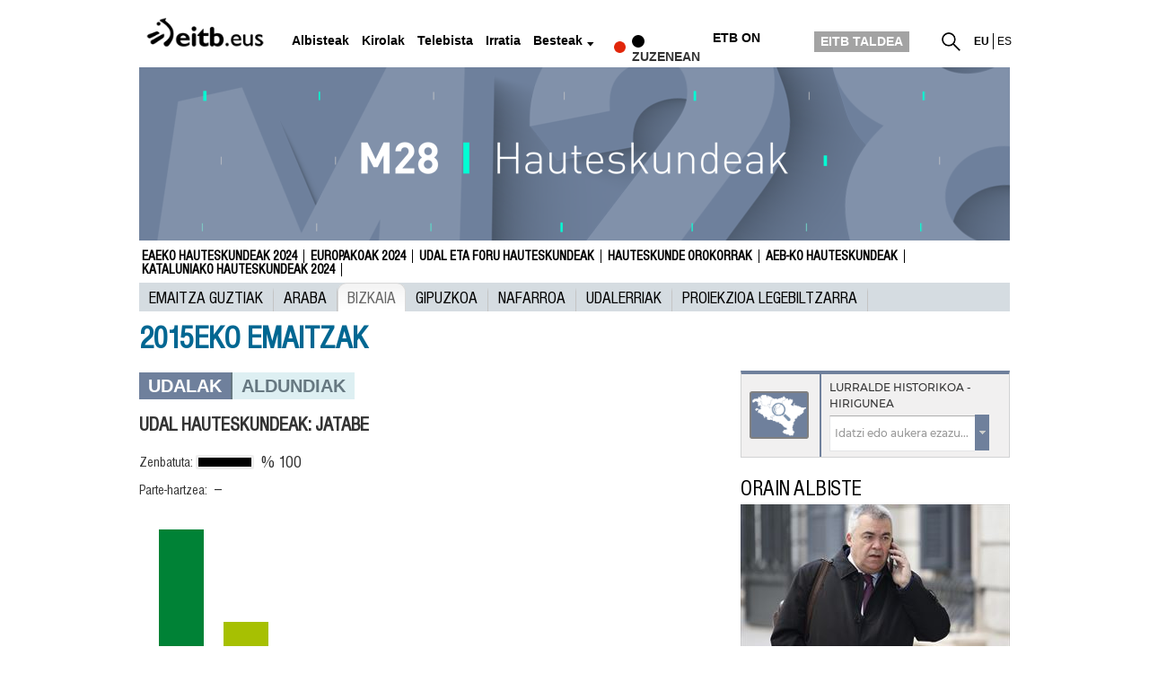

--- FILE ---
content_type: text/html; charset=UTF-8
request_url: https://www.eitb.eus/eu/hauteskundeak/udal-foru-hauteskundeak/emaitzak/2015/eae-udaletakoak/bizkaia/jatabe/
body_size: 89183
content:
<!DOCTYPE HTML>
    <html lang="eu" xml:lang="eu" xmlns:fb="http://www.facebook.com/2008/fbml" xmlns:og="http://opengraphprotocol.org/schema/">
	<head>
		<title>2015(e)ko Irailak 25 udal hauteskundeak, emaitzak, Jatabe (Bizkaia). | EITB udal hauteskundeak</title>
				
				
						<meta name="viewport" content="width=device-width, initial-scale=1" />
		<meta content="text/html; charset=utf-8" http-equiv="Content-Type" />	
		<meta name="apple-itunes-app" content="app-id=442695378">
		<link rel="apple-touch-icon" href="/apple-touch-icon.png">
        							<meta name="Origen" content="EITB Euskal Irrati Telebista" />
													<meta name="Author" content="EITB Euskal Irrati Telebista" />
													<meta name="Locality" content="EITB Euskal Irrati Telebista" />
													<meta name="robots" content="INDEX, FOLLOW" />
													<meta name="twitter:card" content="summary_large_image" />
													<meta name="twitter:title" content="" />
													<meta name="twitter:description" content="2015(e)ko Irailak 25 udal hauteskundeak, emaitzak, Jatabe (Bizkaia). | Ikusi I25(ko) emaitzak online, Jatabe (Bizkaia)" />
													<meta name="twitter:image" content="https://images14.eitb.eus/multimedia/recursos/generales/img_facebook_eitbcom.jpg" />
													<meta name="twitter:domain" content="eitb.eus" />
													<meta name="lang" content="eu" />
													<meta name="title" content="2015(e)ko Irailak 25 udal hauteskundeak, emaitzak, Jatabe (Bizkaia). | EITB udal hauteskundeak" />
													<meta name="description" content="2015(e)ko Irailak 25 udal hauteskundeak, emaitzak, Jatabe (Bizkaia). | Ikusi I25(ko) emaitzak online, Jatabe (Bizkaia)" />
													<meta name="twitter:site" content="@eitbcomberriak" />
													<meta name="twitter:creator" content="@eitbcomberriak" />
								
		                <meta content="IE=Edge" http-equiv="X-UA-Compatible" />
						    		                                                    		    
							    <meta property="og:url" content="https://www.eitb.eus/eu/hauteskundeak/udal-foru-hauteskundeak/emaitzak/2015/eae-udaletakoak/bizkaia/jatabe/" />
            				    <meta property="og:title" content="" />
            				    <meta property="og:description" content="2015(e)ko Irailak 25 udal hauteskundeak, emaitzak, Jatabe (Bizkaia). | Ikusi I25(ko) emaitzak online, Jatabe (Bizkaia)" />
            				    <meta property="og:locale" content="eu_ES" />
            				    <meta property="og:type" content="website" />
            				    <meta property="fb:app_id" content="274805577151" />
            				    <meta property="fb:admins" content="100000838800427" />
            				    <meta property="og:image" content="https://images14.eitb.eus/multimedia/recursos/generales/img_facebook_eitbcom.jpg" />
            		
				
				
					            	<link href="https://www.eitb.eus/eu/hauteskundeak/udal-foru-hauteskundeak/emaitzak/2015/eae-udaletakoak/bizkaia/jatabe/" rel="canonical"/>
			            
		 
		<link href="/resources/img/favicon.ico" type="image/x-icon" rel="icon" />
		<link href="/resources/img/favicon.ico" type="image/x-icon" rel="shortcut icon" />

				<link href="/resources/css/externos-1724742864.css" media="all" type="text/css" rel="stylesheet" />
    <link href="/resources/css/externos_sub-1724742864.css" media="all" type="text/css" rel="stylesheet" />
    <link href="/dist/css/chunk-vendors.204ad9c5.css" media="all" type="text/css" rel="stylesheet" />
    <link href="/dist/css/elecciones.7b2b1f31.css" media="all" type="text/css" rel="stylesheet" />
<script>"use strict";function _typeof(t){return(_typeof="function"==typeof Symbol&&"symbol"==typeof Symbol.iterator?function(t){return typeof t}:function(t){return t&&"function"==typeof Symbol&&t.constructor===Symbol&&t!==Symbol.prototype?"symbol":typeof t})(t)}!function(){var t=function(){var t,e,o=[],n=window,r=n;for(;r;){try{if(r.frames.__tcfapiLocator){t=r;break}}catch(t){}if(r===n.top)break;r=r.parent}t||(!function t(){var e=n.document,o=!!n.frames.__tcfapiLocator;if(!o)if(e.body){var r=e.createElement("iframe");r.style.cssText="display:none",r.name="__tcfapiLocator",e.body.appendChild(r)}else setTimeout(t,5);return!o}(),n.__tcfapi=function(){for(var t=arguments.length,n=new Array(t),r=0;r<t;r++)n[r]=arguments[r];if(!n.length)return o;"setGdprApplies"===n[0]?n.length>3&&2===parseInt(n[1],10)&&"boolean"==typeof n[3]&&(e=n[3],"function"==typeof n[2]&&n[2]("set",!0)):"ping"===n[0]?"function"==typeof n[2]&&n[2]({gdprApplies:e,cmpLoaded:!1,cmpStatus:"stub"}):o.push(n)},n.addEventListener("message",(function(t){var e="string"==typeof t.data,o={};if(e)try{o=JSON.parse(t.data)}catch(t){}else o=t.data;var n="object"===_typeof(o)&&null!==o?o.__tcfapiCall:null;n&&window.__tcfapi(n.command,n.version,(function(o,r){var a={__tcfapiReturn:{returnValue:o,success:r,callId:n.callId}};t&&t.source&&t.source.postMessage&&t.source.postMessage(e?JSON.stringify(a):a,"*")}),n.parameter)}),!1))};"undefined"!=typeof module?module.exports=t:t()}();</script>
<script>
    window._sp_queue = [];
    window._sp_ = {
        config: {
            accountId: 1993,
            baseEndpoint: 'https://cdn.privacy-mgmt.com',
            propertyHref: 'https://www.eitb.eus',
            consentLanguage: 'eu',			
            gdpr: { },
            
            events: {
                onMessageReady: function()
                {
                    // console.log('[event] onMessageReady', arguments);
                },
                onMessageReceiveData: function()
                {
                    // console.log('[event] onMessageReceiveData', arguments);
                },
                onSPPMObjectReady: function()
                {
                    // console.log('[event] onSPPMObjectReady', arguments);
                },
                onSPReady: function()
                {
                    // console.log('[event] onSPReady', arguments);
                },
                onError: function()
                {
                    // console.log('[event] onError', arguments);
                },
                onMessageChoiceSelect: function()
                {
                    // console.log('[event] onMessageChoiceSelect', arguments);
                },
                onConsentReady: function(consentUUID, euconsent)
                {
                    // console.log('[event] onConsentReady', arguments);
					if(typeof window.loadComscore === 'function')
						window.loadComscore()					
                },
                onPrivacyManagerAction: function()
                {
                    // console.log('[event] onPrivacyManagerAction', arguments);
                },
                onPMCancel: function()
                {
                    // console.log('[event] onPMCancel', arguments);
                }
            }
        }
    }
</script>
<script src='https://cdn.privacy-mgmt.com/unified/wrapperMessagingWithoutDetection.js' async></script>
<script>
			function setTechnicalCookies() {
        const consentSaved = function(tcData, success){
              if(success && tcData.eventStatus === 'useractioncomplete') {
                enableTechnicalCookies();
                __tcfapi('removeEventListener', 2, function(success) {}, tcData.listenerId);
              }
        }
        __tcfapi('addEventListener', 2, consentSaved);
        function getCookie(name) {
            var dc = document.cookie;
            var prefix = name + "=";
               var begin = dc.indexOf("; " + prefix);
            if (begin == -1) {
                   begin = dc.indexOf(prefix);
                   if (begin != 0) return null;
            }
            else
               {
                begin += 2;
                   var end = document.cookie.indexOf(";", begin);
                   if (end == -1) {
                    end = dc.length;
                   }
               }
            return decodeURI(dc.substring(begin + prefix.length, end));
        }
        function setCookie(name,value,days) {
               var expires = "";
               if (days) {
                var date = new Date();
                   date.setTime(date.getTime() + (days*24*60*60*1000));
                   expires = "; expires=" + date.toUTCString();
               }
               document.cookie = name + "=" + (value || "")  + expires + "; path=/";
        }
        function enableTechnicalCookies() {
            try {
                var pookie = getCookie("pookie");
                if (pookie == null) {
                    setCookie('pookie',true,730);
                    setCookie('jakinarazpenak',true,730);
                   }
               } catch (e) {}
        }
    }
	
	</script>

	

			
    <script>
         (function() {
            var sas = {};
            sas.video = [];
            sas.cmd = [];
            window.sas = sas;
            window.googletag = window.googletag || {
                cmd: []
            };            
        })();
    </script>




	</head>
	<body id="elecciones" class="municipalesforales">
<script>
(function()
{
    function loadComscore()
    {
        window._comscore = window._comscore || [];
        window._comscore.push({c1: "2", c2: "14621447", options:{enableFirstPartyCookie: true}});
        (function()
        {
            let s   = document.createElement("script");
            let el  = document.getElementsByTagName("script")[0];
            s.async = true;
            s.src   = "https://sb.scorecardresearch.com/cs/14621447/beacon.js";
            el.parentNode.insertBefore(s, el);
        })();
    }
    window.loadComscore = loadComscore
})();
</script>
<noscript>
<img src="https://sb.scorecardresearch.com/p?c1=2&c2=14621447&cv=4.4.0&cj=1">
</noscript>
    <!-- EndEnd ComscoreComscore TagTag -->

            <!-- Google Tag Manager -->
         
    <noscript><iframe src="//www.googletagmanager.com/ns.html?id=GTM-TH2L6S"
    height="0" width="0" style="display:none;visibility:hidden"></iframe></noscript>
    <script>(function(w,d,s,l,i){w[l]=w[l]||[];w[l].push({'gtm.start':
    new Date().getTime(),event:'gtm.js'});var f=d.getElementsByTagName(s)[0],
    j=d.createElement(s),dl=l!='dataLayer'?'&l='+l:'';j.async=true;j.src=
    '//www.googletagmanager.com/gtm.js?id='+i+dl;f.parentNode.insertBefore(j,f);
    })(window,document,'script','dataLayer','GTM-TH2L6S');</script>
    <!-- End Google Tag Manager -->
    
    
    <!--  Meter codigo analytics para Hiru -->
        <!--fin código analytics-->
        <div id="body"><div id="fb-root"></div>
            
	<div id="fondo" data-altura='0' ></div>
        <div id="global">
                            <center>
  <div class="publicidad_cabecera top_lang_eu">
    <span class="lit_div-eitb-top1 lit_div-eitb-mtop1"></span>
    <div id='div-eitb-top1'>
      <script>
        var myEle = document.getElementById("scriptpublicidad");
        
        if (typeof googletag !== typeof undefined && googletag !== false && myEle ) {
          document.addEventListener('evloaded', function (e) {
              $("#cabecera").css("background-color","inherit");
              $("#cab_principal .envoltorio").css("background-color","#fff"); 
          })  
          googletag.cmd.push(function() { 
            googletag.display('div-eitb-top1');
          });
        }
      </script>
    </div>
    <div id='div-eitb-mtop1'>
      <script>
        if (typeof googletag !== typeof undefined && googletag !== false && myEle) {
          googletag.cmd.push(function() { googletag.display('div-eitb-mtop1'); });
        }
      </script>
    </div>
  </div>
</center>    <div id="cabecera" class="eu">
    <div id="cab_principal" class="mobile-only">
         <div class="mobile-menu-toggle mobile-only">
            <button type="button">&#9776;</button>        
         </div>
         <h1 id="logo">
                            <a href="https://www.eitb.eus/" title="EITB Euskal Irrati Telebista"><img src="//images14.eitb.eus/multimedia/recursos/img/logo_eitbeus_cabecera3.png" alt="EITB Euskal Irrati Telebista" /></a>
                        </h1>
         <div id="menu_principal_endirecto">
                            <ul>
                    <li class="endirecto" id="en-directo">
                        <svg xmlns="http://www.w3.org/2000/svg" width="14" height="14" viewBox="0 0 120 120" role="img" aria-label="red circle">
                            <circle class="red-circle" cx="60" cy="60" r="60" />
                        </svg>                    
                        Zuzenean                    </li>
                </ul>
                    </div>
        <div class="lupa lupa_vb"><button type="submit"><i></i></button></div>
        <div class="ventana_buscador">
        <a class="cerrar" href="JAVASCRIPT: window.cerrar_buscadorvb();"><img src="//images14.eitb.eus/multimedia/recursos/generales/cerrar_buscador.png" alt="cerrar buscador"></a>
         <form id="buscador_portales_res" action="" onsubmit="javascript:buscar_portal('res');return false;" method="post">
                    <label for="buscarres" class="structural">Bilatu eitb.eus-en</label>
                    <input id="buscarres" type="text" name="buscarres" value="" title="Bilatu eitb.eus-en" class="populate">
                    <button type="submit">
                        <i></i>
                    </button>
                </form></div>
         
      <div id="enlaces_res">
      <ul id="idiomas_res">
                                        <li id="langsec" class="lang_eu langsec" title="EITB">
                        eu                        </li>
                                            <li id="langsec" class="lang_es langsec" title="EITB">
                                                    <a href="https://www.eitb.eus/es/" lang="es" title="Español">es</a>
                                                </li>
                                </ul>
        </ul>
                        </div>
    </div>
  
    <div id="menu_principal_responsive" style="display: none">
    <nav>
        <ul class="menu_principal_responsive">
        <div id="menuitxi" class='menu_itxi'>X</div>
            <li class='menuaplicaciones'>
            <ul id="aplicaciones">
                    <li class='app_eitb'><a id="app_eitb" data-urliphone='https://apps.apple.com/es/app/eitb-albisteak/id442695378' data-urlandroid='https://play.google.com/store/apps/details?id=com.eitb.rss&hl=es&gl=US' ><img src='//images14.eitb.eus/multimedia/recursos/generales/img_app_menu_albisteak.png' alt='app eitb albisteak'></a></li>                    
                    <li class='app_nahieran'><a id="app_nahieran" data-urliphone='https://apps.apple.com/es/app/eitb-nahieran/id1538434932' data-urlandroid='https://play.google.com/store/apps/details?id=com.eitb.nahieran&hl=es&gl=US' ><img src='//images14.eitb.eus/multimedia/recursos/generales/img_app_menu_etbon.png' alt='app eitb etbon'></a></li>
                    <li class='app_gaztea'><a id="app_gaztea" data-urliphone='https://itunes.apple.com/us/app/gaztea/id1104206956' data-urlandroid='https://play.google.com/store/apps/details?id=eu.akting.gaztea&hl=es'><img src='//images14.eitb.eus/multimedia/recursos/generales/img_app_menu_gazteanew.png' alt='app gaztea'></a></li>
                    <li class='app_makusi'><a id="app_hiru3" data-urliphone='https://apps.apple.com/es/app/makusi/id6476865891' data-urlandroid='https://play.google.com/store/apps/details?id=eus.eitb.makusi&hl=es&gl=US'><img src='//images14.eitb.eus/multimedia/recursos/generales/img_app_makusi_berdea.png' alt='app makusi'></a></li>
                    <li class='app_goazen'><a id="app_goazen" data-urliphone='https://itunes.apple.com/us/app/go-azen-eitb/id1267861216' data-urlandroid='https://play.google.com/store/apps/details?id=eu.akting.goazen&hl=es'><img src='//images14.eitb.eus/multimedia/recursos/generales/img_app_menu_goazen.png' alt='app goazen'></a></li>
                </ul>
            </li>
                                    <li class="kanpoan videos"><a  href="/eu/bideoak/">Bideoak</a></li>
                                        <li class="kanpoan audios"><a  href="/eu/audioak/">Audioak</a></li>
                                        <li class="kanpoan fotos"><a  href="/eu/argazkiak/">Argazkiak</a></li>
                </ul>
    </nav>
    </div>
    <!-- empiezan cambios cabecera nueva -->
    
    <div id="cab_principal"  class="desktop-only">
        <div class="envoltorio">
            <h1 id="logo">
                                    <a href="/" title="EITB Euskal Irrati Telebista"><img src="//images14.eitb.eus/multimedia/recursos/img/logo_eitbeus_cabecera3.png" alt="EITB Euskal Irrati Telebista" /></a>
                                </h1>
         <div class="mobile-menu-toggle mobile-only">
        <button type="button">&#9776;</button>        
    </div>   
        <nav id="menu_principal">
            <ul>
                                                                                                            <li class="noticias">
                        <a  href="/eu/albisteak/">Albisteak</a>
                                                    </li>
                                                                                                            <li class="deportes">
                        <a  href="https://kirolakeitb.eus/">Kirolak</a>
                                                    </li>
                                                                                                            <li class="television">
                        <a  href="/eu/telebista/">Telebista</a>
                                                    </li>
                                                                                                            <li class="radio">
                        <a target="_blank" 
                             onclick="window.open('https://guau.eus')">Irratia</a>
                                                    </li>
                                                                                    <li class="besteak"><a hrefnot="/eu/besteak/" class="expand">Besteak</a>
                                        <ul class="submenu">
                                                    <li class="gaztea">
                                <a target='_blank' href="https://gaztea.eus">
                                    <span>                                        Gaztea                                    </span>                                </a>
                            </li>
                                                    <li class="makusi">
                                <a target='_blank' href="https://makusi.eus">
                                    <span>                                        Makusi                                    </span>                                </a>
                            </li>
                                                    <li class="divulgacion">
                                <a  href="/eu/hedapena/">
                                                                            Kosmos                                                                    </a>
                            </li>
                                                    <li class="eitbpodkast">
                                <a target='_blank' href="https://guau.eus/">
                                                                            GUAU                                                                    </a>
                            </li>
                                                    <li class="eltiempo">
                                <a  href="/eu/eguraldia/">
                                                                            Eguraldia                                                                    </a>
                            </li>
                                                    <li class="trafico">
                                <a  href="/eu/trafikoa/">
                                                                            Trafikoa                                                                    </a>
                            </li>
                                                    <li class="usuarios">
                                <a  href="/eu/erabiltzaileak/">
                                                                            Erabiltzaileak                                                                    </a>
                            </li>
                                                    <li class="pueblos-ciudades">
                                <a  href="/eu/herriak-hiriak/">
                                                                            Herriak eta hiriak                                                                    </a>
                            </li>
                                                    <li class="videos">
                                <a  href="/eu/bideoak/">
                                                                            Bideoak                                                                    </a>
                            </li>
                                                    <li class="audios">
                                <a  href="/eu/audioak/">
                                                                            Audioak                                                                    </a>
                            </li>
                                                    <li class="fotos">
                                <a  href="/eu/argazkiak/">
                                                                            Argazkiak                                                                    </a>
                            </li>
                                                </ul>
                                </li>
                                                    <li class="caja" id="en-directo">
                        <svg xmlns="http://www.w3.org/2000/svg" width="14" height="14" viewBox="0 0 120 120" role="img" aria-label="red circle">
                            <circle class="red-circle" cx="60" cy="60" r="60" />
                        </svg>
                        Zuzenean                    </li>
                                                <li class="caja" id="etbon">
                    <a href="https://etbon.eus"><span>ETB On</span></a>
                </li>
                <li class="caja grupo-eitb">
                    <a href="https://www.eitbtaldea.eus/">EITB TALDEA</a>
                </li>
            </ul>
        </nav>
                <div id="enlaces">
            <div id="buscador">
               <a href="javascript:abrir_buscador();" title="Bilatu"></a>
                <span onclick="javascript:abrir_buscador();">Bilatu</span>
                <form id="buscador_portales" action="" onsubmit="javascript:buscar_portal();return false;" method="post">
                    <!--<label for="buscar" class="structural"></label>-->
                    <input id="buscar" type="text" name="buscar" value="" title="Bilatu eitb.eus-en" class="populate" />
                    <button type="submit"></button>
                    <a class="cerrar" title="Cerrar" id="cerrarx" href="javascript: cerrar_buscador();"></a>
                </form>
            </div>



                        <ul id="idiomas">
                                        <li class="lang_eu" title="EITB">
                        eu                        </li>
                                                                    <li class="lang_es" title="EITB">
                                                    <a href="https://www.eitb.eus/es/" lang="es" title="Español">es</a>
                                                </li>
                                                        </ul>
        </ul>
        </div>

            </div>
</div>
    <streamings-calendar ref="str_calendar" id="directos_cabecera" :json='{"directos":{"tv":"1","radio":"1"},"mostrar":"streaming_oculto","segundos":"10","iniciativa":"false","esdetalle":"1","dias":"7","imagensat":"\/\/images14.eitb.eus\/multimedia\/recursos\/generales\/tira-zuzenean\/tira_zuzenean_etbsat.png","imagensat_res":"\/\/images14.eitb.eus\/multimedia\/recursos\/generales\/tira-zuzenean\/tira_zuzenean_etbsat_respon.png","rutasat":"\/eu\/telebista\/eitb-basque\/","imagenetb1":"\/\/images14.eitb.eus\/multimedia\/recursos\/generales\/tira-zuzenean\/tira_zuzenean_etb1.png","imagenetb1_res":"\/\/images14.eitb.eus\/multimedia\/recursos\/generales\/tira-zuzenean\/tira_zuzenean_etb1_respon.png","rutaetb1":"\/eu\/telebista\/etb1\/","imagenetb2":"\/\/images14.eitb.eus\/multimedia\/recursos\/generales\/tira-zuzenean\/tira_zuzenean_etb2.png","imagenetb2_res":"\/\/images14.eitb.eus\/multimedia\/recursos\/generales\/tira-zuzenean\/tira_zuzenean_etb2_respon.png","rutaetb2":"\/eu\/telebista\/etb2\/","lang":"eu","literal":{"television_directo":"Telebista zuzenean","zuzenean":"Zuzenean","radio_en_directo":"Irratia zuzenean","zuzeneko_atarira":"zuzeneko ataria","url_en_directo":"\/eu\/zuzenean\/"}}' style="margin-top:10px;"></streamings-calendar></div>                                        <div id="encabezado_programa">
	<p class="structural">EAEko Udal Hauteskundeak 2023 emaitzak online | EITB Udal eta Foru Hauteskundeak</p>
	<p class="desktop-only container"><img  src="//images14.eitb.eus/multimedia/recursos/cabecera_programa/cab_elecciones_municipales_y_forales_eu.jpg" alt="Udal eta foru hauteskundeak" /></p>
</div>                        <div id="submenu"  class=" ">
        
        <ul class="superior " itemscope="navigation" itemtype="https://schema.org/SiteNavigationElement">
                      

                    <li itemprop="name" class=""><a itemprop="url" href="/eu/hauteskundeak/eaeko-autonomikoak/" >Eaeko Hauteskundeak 2024</a>
        
                </li>
                      

                    <li itemprop="name" class=""><a itemprop="url" href="/eu/hauteskundeak/europakoak/" >Europakoak 2024</a>
        
                </li>
                      

                    <li itemprop="name" class=""><a itemprop="url" href="/eu/hauteskundeak/udal-foru-hauteskundeak/" >Udal eta foru hauteskundeak</a>
        
                </li>
                      

                    <li itemprop="name" class=""><a itemprop="url" href="/eu/hauteskundeak/hauteskunde-orokorrak/" >Hauteskunde Orokorrak</a>
        
                </li>
                      

                    <li itemprop="name" class=""><a itemprop="url" href="/eu/hauteskundeak/hauteskundeak-aeb/" >AEB-ko Hauteskundeak</a>
        
                </li>
                      

                    <li itemprop="name" class=""><a itemprop="url" href="/eu/hauteskundeak/katalunia/" >Kataluniako Hauteskundeak 2024</a>
        
                </li>
            </ul>
        </div>                        
            <div id="contenido" class="container ">
                                <div id="app_ultima_hora">
    <ultima-hora :imagen1="'//images11.eitb.eus/multimedia'" :imagen2="'//images11.eitb.eus/multimedia'" :imagen3="'//images11.eitb.eus/multimedia'" :urlhodeia="'//hodeia.eitb.eus/datuak/json/ultimahora/ultimahora.json'" txtgoiburua="Azken ordua" txtitxi="Itxi"></ultima-hora>
</div>                                                
<div class="zona_completa">
    <div class="wgi_especial_navegacion_elecciones">
    <div class="swiper-container-mnuelec">
        <ul class="swiper-wrapper">
                                    <li class="swiper-slide mnuelec">
                                            <a href="/eu/hauteskundeak/udal-foru-hauteskundeak/emaitzak/2015/" class="">Emaitza guztiak</a>
                     
                        </li>
                                <li class="swiper-slide mnuelec">
                                            <a href="/eu/hauteskundeak/udal-foru-hauteskundeak/emaitzak/2015/eae-udaletakoak/araba/" class="">Araba</a>
                     
                        </li>
                                <li class="swiper-slide mnuelec">
                                            <a href="/eu/hauteskundeak/udal-foru-hauteskundeak/emaitzak/2015/eae-udaletakoak/bizkaia/" class="selected">Bizkaia</a>
                     
                        </li>
                                <li class="swiper-slide mnuelec">
                                            <a href="/eu/hauteskundeak/udal-foru-hauteskundeak/emaitzak/2015/eae-udaletakoak/gipuzkoa/" class="">Gipuzkoa</a>
                     
                        </li>
                                <li class="swiper-slide mnuelec">
                                            <a href="/eu/hauteskundeak/udal-foru-hauteskundeak/emaitzak/2015/nafarroa-udaletakoak/" class="">Nafarroa</a>
                     
                        </li>
                                <li class="swiper-slide mnuelec">
                                            <a href="/eu/hauteskundeak/udal-foru-hauteskundeak/emaitzak/2015/eae-nafarroa-udaletakoak/" class="">UDALERRIAK</a>
                     
                        </li>
                                <li class="swiper-slide mnuelec">
                                            <a href="/eu/hauteskundeak/udal-foru-hauteskundeak/emaitzak/2015/eae-foralak/parlamentua-proiekzioa/" class="">Proiekzioa Legebiltzarra</a>
                         
                        </li>
                        	
            </ul>
    </div>
</div>
<script>
document.querySelector('.mnuelec > a.selected').scrollIntoView({ behavior: 'smooth', block: 'center', inline: "center" });
</script>
    <div class="titulo_container">
		<div class="">
		<style type="text/css">

.titu_resultados2015{
margin:0;
padding:0;
font:36px "HelveticaNeueCondensed",Arial,sans-serif;
color:#006792;
font-weight:bold;
margin-bottom:15px;
text-transform:uppercase;
}

@media (max-width: 736px) {

.titu_resultados2015{
font:30px "HelveticaNeueCondensed",Arial,sans-serif;
font-weight:bold;
}
}
</style>

<div class="titu_resultados2015">2015eko emaitzak</div>	</div>
</div>
</div>
	<div class="zona_izquierda">
		<div class="conmutador_elecciones">
	<ul class="conmu_muni_forales">
		<li class="selec"> 	
							Udalak					</li>
		<li>							<a href="/eu/hauteskundeak/udal-foru-hauteskundeak/emaitzak/2015/eae-foralak/bizkaia/jatabe/">				Aldundiak			</a>		</li>
	</ul>
						
</div>
<div id="antzus"></div>	    <div class="wgi_generales_barras_municipio_grafico_container" id="wgi_generales_barras_municipio_grafico_container_M_2061_2015_6975254b7bf8b721057303" 
	data-apiBaseUrl="https://hodeia.eitb.eus/datuak/json/hauteskundeak/2015/udal/" data-codZona="2061" data-tipoEleccion="M" 
	data-anio="2015" data-anioAnterior="2011" data-template='<div class="wgi_detalle_title_container"> <h1 class="wgi_title">UDAL HAUTESKUNDEAK: Jatabe</h1> </div> <div class="wgi_datos"> <div class="wgi_escrutado wgi_barra_porcentual"> <ul> <li>Zenbatuta:</li> <li class="wgi_barra_escrutado"> <div class="wgi_escrutado wgi_barra_porcentual_animada"> <div id="wgi_generales_barras_escrutado_M_2061_2015_6975254b7bf8b721057303" class="wgi_escrutado_container"></div> </div> </li> <li class="percent" id="wgi_generales_barras_escrutado_M_2061_2015_6975254b7bf8b721057303_percent"> </li> </ul> </div> <p class="wgi_participacion wgi_barra_porcentual"> Parte-hartzea: <span id="wgi_generales_barras_participacion_M_2061_2015_6975254b7bf8b721057303" class="percent wgi_participacion_container"></span> </p> </div> <div class="wgi_clearfix"></div> <div class="wgi_detalle_municipio_barchart wgi_detalle_generales_municipio_barchart" id="wgi_generales_barras_municipio_barchart_M_2061_2015_6975254b7bf8b721057303"></div>' 
	data-sufijo='' data-numcol='2'>
    <div class="wgi_template_container"></div>
            <div class="detalle_barras wgi_detalle_actions wgi_detalle_actions_2col">
            <div class="wgi_boton_embed desktop-only">
                <div class="wgi_embed_visor" id="wgi_codigo_embed_visor_M_2061_2015_6975254b7bf8b721057303">
                    &lt;iframe frameborder=&quot;0&quot; style=&quot;width: 100%;&quot; height=&quot;900&quot; src=&quot;https://www.eitb.eus/eu/modulo/wgi_elecciones/generales_municipio_barras/tipo/M/anio/2015/anio_anterior/2011/tipo_api/M/provincia/bizkaia/municipio/jatabe/config/municipalesforales2015/iframe/true&quot;&gt;&lt;/iframe&gt;                </div>
            </div>
                <aside class="social-buttons">
        <ul class="tools">
            <li class="whatsapp-share"><a href="#" title="Whatsapp"><i class="icon-whatsapp"></i><span class="hidden-content">Whatsapp</span></a></li>
                        <li class="facebook-share"><a href="#" title="Facebook"><i class="icon-facebook"></i><span class="hidden-content">Facebook</span></a></li>
                                    <li class="twitter-share wgi_botontwitter"><a href="#" title="Twitter"><i class="icon-twitter"></i><span class="hidden-content">Twitter</span></a></li>
                        <li class="embed"></li>
        </ul>
    </aside>
            </div>

    </div>	    <div class="wgi_generales_barras_municipio_tabla_container" id="wgi_generales_barras_municipio_tabla_container_M_2061_2015_6975254c28dc4573852382" data-apiBaseUrl="https://hodeia.eitb.eus/datuak/json/hauteskundeak/2015/udal/" data-codZona="2061" data-lugar="jatabe" data-tipoEleccion="M" data-anio="2015" data-anioAnterior="2011" data-template='<h2 class="wgi_subtitle_2">BOTOAK ALDERDIZ ALDERDI: Jatabe</h2> <div class="wgi_generales_tabla wgi_generales_detalle_municipio_tabla" id="wgi_generales_barras_municipio_tabla_M_2061_2015_6975254c28dc4573852382" data-irudidefault="https://www.eitb.eus/multimedia/recursos/elecciones/S/tabla/default.png"></div>' data-colescanos="1" data-colporcentaje="1" data-colvotos="1" data-colvotosant="1" data-irudidefault="https://www.eitb.eus/multimedia/recursos/elecciones/S/tabla/default.png">

</div>	</div>

<!--
    hodeia: 0
    id: 768948
    lang: eu
    clasif: elecciones,detalle
    server: eitbcom11PRO
    path: elecciones/elecciones_detalle_eu.php
    date: 2024/06/03 10:58:45
    timestamp: 1717405125 -->
<div class="zona_derecha col-12 col-lg-4">
	<div class="responsive-info" data-responsive-id="9476883"></div>
	<div id="antzustegi"></div>
<div class="wgi_elecciones_generales_buscador  E" data-apiBaseUrl="https://hodeia.eitb.eus/datuak/json/hauteskundeak/2024/europar/" data-config='{"base":"europakoak\/emaitzak","patron":"{tipo}","tipo":{"E":"europa"},"menu":{"resultadosall":"1","araba":"1","alava":"1","bizkaia":"1","gipuzkoa":"1","nafarroa":"1","municipios":"1","alcaldia":"1","proyeccion":"1","espana":"1","orden":"resultadosall,araba,bizkaia,gipuzkoa,nafarroa,municipios"},"enpruebas":"1","numcol":"2","anteriores":"0","fecha":"E9ko","fechacompleta":"ekainaren 9(e)ko","sufijo":"","api_base_url":"https:\/\/hodeia.eitb.eus\/datuak\/json\/hauteskundeak\/2024\/europar\/","api_hodeia_url":"https:\/\/hodeia.eitb.eus\/datuak\/json\/hauteskundeak\/2024\/europar\/","urte":2024,"irudidefault":"https:\/\/www.eitb.eus\/multimedia\/recursos\/elecciones\/S\/tabla\/default.png","detalleaE":{"araba":"1","alava":"1","bizkaia":"1","gipuzkoa":"1","nafarroa":"1","municipios":"1","espana":"1","urldetalle":"hauteskundeak\/europakoak\/emaitzak","urldetalleNaf":"hauteskundeak\/europakoak\/emaitzak\/nafarroa","urldetalleEsp":"hauteskundeak\/europakoak\/emaitzak\/espainia","urldetalleMun":"hauteskundeak\/europakoak\/emaitzak\/eaeko-eta-nafarroako-herriak"}}' data-tipoeleccion='E'>
    <div class="wgi_mapa">
        <a href="/eu/hauteskundeak/europakoak/emaitzak/eaeko-eta-nafarroako-herriak/" class="wgi_mapa_link">
    <img class="wgi_mapa_img" src="//images14.eitb.eus/multimedia/recursos/generales/mapa_lupa.png">
    <p class="wgi_mapa_text">mapa ikusi</p>
    </a>
    </div>
    <form action="#" method="get">
        <ul>
            <li class="wgi_titulo_buscador">BILATZAILEA</li>
                        <li class="elecciones">
                <label>hauteskundeak</label>
                <select name="ambito" id="wgi_generales_select_buscador_ambito" class="wgi_generales_select_buscador_ambito">
                    <option value="">Hauteskunde mota hautatu</option>
                     
                                                          
                </select>
            </li>            
                        <li class="territorio">
                <label>Lurralde Historikoa</label>
                <select name="territorio_historico" id="wgi_generales_select_buscador_provincia" class="wgi_generales_select_buscador_provincia">
                    <option value="">Lurraldea hautatu</option>
                    <option value="alava">
                                                    Araba
                                            </option>
                    <option value="vizcaya">
                        Bizkaia
                    </option>
                    <option value="guipuzcoa">
                        Gipuzkoa
                    </option>
                            
                    <option value="navarra">
                        Nafarroa                    </option>       
                                              
                </select>
            </li>
            <li class="municipio">
                <label>Lurralde historikoa - Hirigunea</label>
                
                <div class='wgi_buscador_caja'><select name='municipio' id='wgi_generales_select_buscador_municipio' class='wgi_generales_select_buscador_municipio '>
<option value='0' data-compuesto='0'>Idatzi edo aukera ezazu...</option>

<option value='abadino' data-compuesto='abadino'>Abadiño</option>

<option value='abaigar' data-compuesto='abaigar'>Abaigar / Abáigar</option>

<option value='abaltzisketa' data-compuesto='abaltzisketa'>Abaltzisketa</option>

<option value='abanto' data-compuesto='abanto-y-ciervana'>Abanto / Abanto y Ciérvana</option>

<option value='abartzuza' data-compuesto='abarzuza'>Abartzuza / Abárzuza</option>

<option value='abaurregaina' data-compuesto='abaurrea-alta'>Abaurregaina / Abaurrea Alta</option>

<option value='abaurrepea' data-compuesto='abaurrea-baja'>Abaurrepea / Abaurrea Baja</option>

<option value='aberin' data-compuesto='aberin'>Aberin</option>

<option value='ablitas' data-compuesto='ablitas'>Ablitas</option>

<option value='adios' data-compuesto='adios'>Adios / Adiós</option>

<option value='aduna' data-compuesto='aduna'>Aduna</option>

<option value='agoitz' data-compuesto='aoiz'>Agoitz / Aoiz</option>

<option value='aguilar-kodes' data-compuesto='aguilar-de-codes'>Aguilar Kodes / Aguilar de Codés</option>

<option value='agurain' data-compuesto='salvatierra'>Agurain / Salvatierra</option>

<option value='aia' data-compuesto='aia'>Aia</option>

<option value='aiara' data-compuesto='ayala'>Aiara / Ayala</option>

<option value='aiegi' data-compuesto='ayegui'>Aiegi / Ayegui</option>

<option value='aizarnazabal' data-compuesto='aizarnazabal'>Aizarnazabal</option>

<option value='ajangiz' data-compuesto='ajangiz'>Ajangiz</option>

<option value='albiztur' data-compuesto='albiztur'>Albiztur</option>

<option value='alegia' data-compuesto='alegia'>Alegia</option>

<option value='alkiza' data-compuesto='alkiza'>Alkiza</option>

<option value='allin' data-compuesto='allin'>Allin / Allín</option>

<option value='allo' data-compuesto='allo'>Allo</option>

<option value='alonsotegi' data-compuesto='alonsotegi'>Alonsotegi</option>

<option value='altsasu' data-compuesto='alsasua'>Altsasu / Alsasua</option>

<option value='altzaga' data-compuesto='altzaga'>Altzaga</option>

<option value='altzo' data-compuesto='altzo'>Altzo</option>

<option value='ameskoabarrena' data-compuesto='amescoa-baja'>Ameskoabarrena / Améscoa Baja</option>

<option value='amezketa' data-compuesto='amezketa'>Amezketa</option>

<option value='amoroto' data-compuesto='amoroto'>Amoroto</option>

<option value='amurrio' data-compuesto='amurrio'>Amurrio</option>

<option value='andoain' data-compuesto='andoain'>Andoain</option>

<option value='andosilla' data-compuesto='andosilla'>Andosilla</option>

<option value='anoeta' data-compuesto='anoeta'>Anoeta</option>

<option value='antsoain' data-compuesto='ansoain'>Antsoain / Ansoáin</option>

<option value='antzin' data-compuesto='ancin'>Antzin / Ancín</option>

<option value='antzuola' data-compuesto='antzuola'>Antzuola</option>

<option value='anue' data-compuesto='anue'>Anue</option>

<option value='anana' data-compuesto='anana'>Añana</option>

<option value='anorbe' data-compuesto='anorbe'>Añorbe</option>

<option value='araitz' data-compuesto='araitz'>Araitz</option>

<option value='arakaldo' data-compuesto='arakaldo'>Arakaldo</option>

<option value='arakil' data-compuesto='arakil'>Arakil</option>

<option value='arama' data-compuesto='arama'>Arama</option>

<option value='aramaio' data-compuesto='aramaio'>Aramaio</option>

<option value='aranaratxe' data-compuesto='aranarache'>Aranaratxe / Aranarache</option>

<option value='aranguren' data-compuesto='aranguren'>Aranguren</option>

<option value='arano' data-compuesto='arano'>Arano</option>

<option value='arantza' data-compuesto='arantza'>Arantza</option>

<option value='arantzazu' data-compuesto='arantzazu'>Arantzazu</option>

<option value='aras' data-compuesto='aras'>Aras</option>

<option value='arbizu' data-compuesto='arbizu'>Arbizu</option>

<option value='areatza' data-compuesto='areatza'>Areatza</option>

<option value='arellano' data-compuesto='arellano'>Arellano</option>

<option value='areso' data-compuesto='areso'>Areso</option>

<option value='aretxabaleta' data-compuesto='aretxabaleta'>Aretxabaleta</option>

<option value='arguedas' data-compuesto='arguedas'>Arguedas</option>

<option value='aria' data-compuesto='aria'>Aria</option>

<option value='aribe' data-compuesto='aribe'>Aribe</option>

<option value='armanantzas' data-compuesto='armananzas'>Armañantzas / Armañanzas</option>

<option value='arminon' data-compuesto='arminon'>Armiñon / Armiñón</option>

<option value='arraia-maeztu' data-compuesto='arraia-maeztu'>Arraia-Maeztu</option>

<option value='arrankudiaga' data-compuesto='arrankudiaga'>Arrankudiaga</option>

<option value='arrasate' data-compuesto='mondragon'>Arrasate / Mondragón</option>

<option value='arratzu' data-compuesto='arratzu'>Arratzu</option>

<option value='arratzua-ubarrundia' data-compuesto='arratzua-ubarrundia'>Arratzua-Ubarrundia</option>

<option value='arrieta' data-compuesto='arrieta'>Arrieta</option>

<option value='arrigorriaga' data-compuesto='arrigorriaga'>Arrigorriaga</option>

<option value='arroitz' data-compuesto='arroniz'>Arroitz / Arróniz</option>

<option value='arruazu' data-compuesto='arruazu'>Arruazu</option>

<option value='artaxoa' data-compuesto='artajona'>Artaxoa / Artajona</option>

<option value='artazu' data-compuesto='artazu'>Artazu</option>

<option value='arteaga' data-compuesto='artea'>Arteaga / Artea</option>

<option value='artzentales' data-compuesto='artzentales'>Artzentales</option>

<option value='artzibar' data-compuesto='arce'>Artzibar / Arce</option>

<option value='artziniega' data-compuesto='artziniega'>Artziniega</option>

<option value='asparrena' data-compuesto='asparrena'>Asparrena</option>

<option value='asteasu' data-compuesto='asteasu'>Asteasu</option>

<option value='astigarraga' data-compuesto='astigarraga'>Astigarraga</option>

<option value='atarrabia' data-compuesto='villava'>Atarrabia / Villava</option>

<option value='ataun' data-compuesto='ataun'>Ataun</option>

<option value='atetz' data-compuesto='atez'>Atetz / Atez</option>

<option value='atxondo' data-compuesto='atxondo'>Atxondo</option>

<option value='aulesti' data-compuesto='aulesti'>Aulesti</option>

<option value='auritz' data-compuesto='burguete'>Auritz / Burguete</option>

<option value='azagra' data-compuesto='azagra'>Azagra</option>

<option value='azkoien' data-compuesto='peralta'>Azkoien / Peralta</option>

<option value='azkoitia' data-compuesto='azkoitia'>Azkoitia</option>

<option value='azpeitia' data-compuesto='azpeitia'>Azpeitia</option>

<option value='azuelo' data-compuesto='azuelo'>Azuelo</option>

<option value='bakaiku' data-compuesto='bakaiku'>Bakaiku</option>

<option value='bakio' data-compuesto='bakio'>Bakio</option>

<option value='baliarrain' data-compuesto='baliarrain'>Baliarrain</option>

<option value='balmaseda' data-compuesto='balmaseda'>Balmaseda</option>

<option value='barakaldo' data-compuesto='barakaldo'>Barakaldo</option>

<option value='baranain' data-compuesto='baranain'>Barañain / Barañáin</option>

<option value='barasoain' data-compuesto='barasoain'>Barasoain / Barasoáin</option>

<option value='barbarin' data-compuesto='barbarin'>Barbarin</option>

<option value='bargota' data-compuesto='bargota'>Bargota</option>

<option value='barillas' data-compuesto='barillas'>Barillas</option>

<option value='barrika' data-compuesto='barrika'>Barrika</option>

<option value='barrundia' data-compuesto='barrundia'>Barrundia</option>

<option value='basaburua' data-compuesto='basaburua'>Basaburua</option>

<option value='basauri' data-compuesto='basauri'>Basauri</option>

<option value='bastida' data-compuesto='labastida'>Bastida / Labastida</option>

<option value='baztan' data-compuesto='baztan'>Baztan</option>

<option value='beasain' data-compuesto='beasain'>Beasain</option>

<option value='bedia' data-compuesto='bedia'>Bedia</option>

<option value='beire' data-compuesto='beire'>Beire</option>

<option value='beizama' data-compuesto='beizama'>Beizama</option>

<option value='belauntza' data-compuesto='belauntza'>Belauntza</option>

<option value='bera' data-compuesto='bera'>Bera</option>

<option value='berango' data-compuesto='berango'>Berango</option>

<option value='berantevilla' data-compuesto='berantevilla'>Berantevilla</option>

<option value='beraskoain' data-compuesto='belascoain'>Beraskoain / Belascoáin</option>

<option value='berastegi' data-compuesto='berastegi'>Berastegi</option>

<option value='berbintzana' data-compuesto='berbinzana'>Berbintzana / Berbinzana</option>

<option value='bergara' data-compuesto='bergara'>Bergara</option>

<option value='beriain' data-compuesto='beriain'>Beriain</option>

<option value='bermeo' data-compuesto='bermeo'>Bermeo</option>

<option value='bernedo' data-compuesto='bernedo'>Bernedo</option>

<option value='berriatua' data-compuesto='berriatua'>Berriatua</option>

<option value='berriobeiti' data-compuesto='berrioplano'>Berriobeiti / Berrioplano</option>

<option value='berriozar' data-compuesto='berriozar'>Berriozar</option>

<option value='berriz' data-compuesto='berriz'>Berriz</option>

<option value='berrobi' data-compuesto='berrobi'>Berrobi</option>

<option value='bertizarana' data-compuesto='bertizarana'>Bertizarana</option>

<option value='betelu' data-compuesto='betelu'>Betelu</option>

<option value='bidania-goiatz' data-compuesto='bidania-goiatz'>Bidania-Goiatz</option>

<option value='bidankoze' data-compuesto='vidangoz'>Bidankoze / Vidángoz</option>

<option value='bidaurreta' data-compuesto='bidaurreta'>Bidaurreta</option>

<option value='bilar' data-compuesto='elvillar'>Bilar / Elvillar</option>

<option value='bilbo' data-compuesto='bilbao'>Bilbo / Bilbao</option>

<option value='biurrun-olkotz' data-compuesto='biurrun-olcoz'>Biurrun-Olkotz / Biurrun-Olcoz</option>

<option value='bunuel' data-compuesto='bunuel'>Buñuel</option>

<option value='burgi' data-compuesto='burgui'>Burgi / Burgui</option>

<option value='burgu' data-compuesto='elburgo'>Burgu / Elburgo</option>

<option value='burlata' data-compuesto='burlada'>Burlata / Burlada</option>

<option value='busturia' data-compuesto='busturia'>Busturia</option>

<option value='cabanillas' data-compuesto='cabanillas'>Cabanillas</option>

<option value='cabredo' data-compuesto='cabredo'>Cabredo</option>

<option value='cadreita' data-compuesto='cadreita'>Cadreita</option>

<option value='caparroso' data-compuesto='caparroso'>Caparroso</option>

<option value='carcar' data-compuesto='carcar'>Carcar / Cárcar</option>

<option value='cascante' data-compuesto='cascante'>Cascante</option>

<option value='castejon' data-compuesto='castejon'>Castejon / Castejón</option>

<option value='cintruenigo' data-compuesto='cintruenigo'>Cintruenigo / Cintruénigo</option>

<option value='corella' data-compuesto='corella'>Corella</option>

<option value='cortes' data-compuesto='cortes'>Cortes</option>

<option value='deba' data-compuesto='deba'>Deba</option>

<option value='deierri' data-compuesto='yerri'>Deierri / Yerri</option>

<option value='deikaztelu' data-compuesto='dicastillo'>Deikaztelu / Dicastillo</option>

<option value='derio' data-compuesto='derio'>Derio</option>

<option value='desoio' data-compuesto='desojo'>Desoio / Desojo</option>

<option value='dima' data-compuesto='dima'>Dima</option>

<option value='donamaria' data-compuesto='donamaria'>Donamaria</option>

<option value='donemiliaga' data-compuesto='san-millan'>Donemiliaga / San Millán</option>

<option value='doneztebe' data-compuesto='santesteban'>Doneztebe / Santesteban</option>

<option value='donostia' data-compuesto='donostia-san-sebastian'>Donostia / Donostia-San Sebastian</option>

<option value='dulantzi' data-compuesto='alegria-dulantzi'>Dulantzi / Alegría-Dulantzi</option>

<option value='durango' data-compuesto='durango'>Durango</option>

<option value='ea' data-compuesto='ea'>Ea</option>

<option value='eguesibar' data-compuesto='egues'>Eguesibar / Egüés</option>

<option value='eibar' data-compuesto='eibar'>Eibar</option>

<option value='ekora' data-compuesto='yecora'>Ekora / Yécora</option>

<option value='el-busto' data-compuesto='el-busto'>El Busto</option>

<option value='elantxobe' data-compuesto='elantxobe'>Elantxobe</option>

<option value='elduain' data-compuesto='elduain'>Elduain</option>

<option value='elgeta' data-compuesto='elgeta'>Elgeta</option>

<option value='elgoibar' data-compuesto='elgoibar'>Elgoibar</option>

<option value='elgorriaga' data-compuesto='elgorriaga'>Elgorriaga</option>

<option value='elizagorria' data-compuesto='lazagurria'>Elizagorria / Lazagurría</option>

<option value='elo' data-compuesto='monreal'>Elo / Monreal</option>

<option value='elorrio' data-compuesto='elorrio'>Elorrio</option>

<option value='eltziego' data-compuesto='elciego'>Eltziego / Elciego</option>

<option value='eneritz' data-compuesto='eneriz'>Eneritz / Enériz</option>

<option value='erandio' data-compuesto='erandio'>Erandio</option>

<option value='eratsun' data-compuesto='eratsun'>Eratsun</option>

<option value='ereno' data-compuesto='ereno'>Ereño</option>

<option value='ergoiena' data-compuesto='ergoiena'>Ergoiena</option>

<option value='ermua' data-compuesto='ermua'>Ermua</option>

<option value='errenteria' data-compuesto='errenteria'>Errenteria</option>

<option value='errezil' data-compuesto='errezil'>Errezil</option>

<option value='erriberabeitia' data-compuesto='ribera-baja'>Erriberabeitia / Ribera Baja</option>

<option value='erriberagoitia' data-compuesto='ribera-alta'>Erriberagoitia / Ribera Alta</option>

<option value='erriberri' data-compuesto='olite'>Erriberri / Olite</option>

<option value='errigoiti' data-compuesto='errigoiti'>Errigoiti</option>

<option value='erroibar' data-compuesto='erro'>Erroibar / Erro</option>

<option value='erromantzatua' data-compuesto='romanzado'>Erromantzatua / Romanzado</option>

<option value='erronkari' data-compuesto='roncal'>Erronkari / Roncal</option>

<option value='esa' data-compuesto='yesa'>Esa / Yesa</option>

<option value='eskoriatza' data-compuesto='eskoriatza'>Eskoriatza</option>

<option value='eslaba' data-compuesto='eslava'>Eslaba / Eslava</option>

<option value='espartza' data-compuesto='esparza-de-salazar'>Espartza / Esparza de Salazar</option>

<option value='esprontzeda' data-compuesto='espronceda'>Esprontzeda / Espronceda</option>

<option value='esteribar' data-compuesto='esteribar'>Esteribar</option>

<option value='etaiu' data-compuesto='etayo'>Etaiu / Etayo</option>

<option value='etxalar' data-compuesto='etxalar'>Etxalar</option>

<option value='etxarri' data-compuesto='echarri'>Etxarri / Echarri</option>

<option value='etxarri-aranatz' data-compuesto='etxarri-aranatz'>Etxarri Aranatz</option>

<option value='etxauri' data-compuesto='etxauri'>Etxauri</option>

<option value='etxebarri' data-compuesto='etxebarri'>Etxebarri</option>

<option value='etxebarria' data-compuesto='etxebarria'>Etxebarria</option>

<option value='eulate' data-compuesto='eulate'>Eulate</option>

<option value='ezkabarte' data-compuesto='ezcabarte'>Ezkabarte / Ezcabarte</option>

<option value='ezkaroze' data-compuesto='escaroz'>Ezkaroze / Escároz</option>

<option value='ezkio-itsaso' data-compuesto='ezkio-itsaso'>Ezkio-Itsaso</option>

<option value='ezkurra' data-compuesto='ezkurra'>Ezkurra</option>

<option value='ezporogi' data-compuesto='ezprogui'>Ezporogi / Ezprogui</option>

<option value='faltzes' data-compuesto='falces'>Faltzes / Falces</option>

<option value='fitero' data-compuesto='fitero'>Fitero</option>

<option value='fontellas' data-compuesto='fontellas'>Fontellas</option>

<option value='forua' data-compuesto='forua'>Forua</option>

<option value='fruiz' data-compuesto='fruiz'>Fruiz</option>

<option value='funes' data-compuesto='funes'>Funes</option>

<option value='fustinana' data-compuesto='fustinana'>Fustiñana</option>

<option value='gabiria' data-compuesto='gabiria'>Gabiria</option>

<option value='gaintza' data-compuesto='gaintza'>Gaintza</option>

<option value='galar' data-compuesto='galar'>Galar</option>

<option value='galdakao' data-compuesto='galdakao'>Galdakao</option>

<option value='galdames' data-compuesto='galdames'>Galdames</option>

<option value='galipentzu' data-compuesto='gallipienzo'>Galipentzu / Gallipienzo</option>

<option value='galoze' data-compuesto='gallues'>Galoze / Gallués</option>

<option value='gamiz-fika' data-compuesto='gamiz-fika'>Gamiz-Fika</option>

<option value='garai' data-compuesto='garai'>Garai</option>

<option value='garaioa' data-compuesto='garaioa'>Garaioa</option>

<option value='garde' data-compuesto='garde'>Garde</option>

<option value='gares' data-compuesto='puente-la-reina'>Gares / Puente la Reina</option>

<option value='garinoain' data-compuesto='garinoain'>Garinoain / Garínoain</option>

<option value='garralda' data-compuesto='garralda'>Garralda</option>

<option value='gasteiz' data-compuesto='vitoria-gasteiz'>Gasteiz / Vitoria-Gasteiz</option>

<option value='gatika' data-compuesto='gatika'>Gatika</option>

<option value='gaubea' data-compuesto='valdegovia'>Gaubea / Valdegovía</option>

<option value='gautegiz-arteaga' data-compuesto='gautegiz-arteaga'>Gautegiz-Arteaga</option>

<option value='gaztelu' data-compuesto='gaztelu'>Gaztelu</option>

<option value='gazteluberri' data-compuesto='castillo-nuevo'>Gazteluberri / Castillo-Nuevo</option>

<option value='genevilla' data-compuesto='genevilla'>Genevilla</option>

<option value='gernika-lumo' data-compuesto='gernika-lumo'>Gernika-Lumo</option>

<option value='gesalatz' data-compuesto='guesalaz'>Gesalatz / Guesálaz</option>

<option value='getaria' data-compuesto='getaria'>Getaria</option>

<option value='getxo' data-compuesto='getxo'>Getxo</option>

<option value='girgillao' data-compuesto='guirguillano'>Girgillao / Guirguillano</option>

<option value='gizaburuaga' data-compuesto='gizaburuaga'>Gizaburuaga</option>

<option value='goizueta' data-compuesto='goizueta'>Goizueta</option>

<option value='gonerri' data-compuesto='goni'>Goñerri / Goñi</option>

<option value='gordexola' data-compuesto='gordexola'>Gordexola</option>

<option value='gorliz' data-compuesto='gorliz'>Gorliz</option>

<option value='gorza' data-compuesto='guesa'>Gorza / Güesa</option>

<option value='guardia' data-compuesto='laguardia'>Guardia / Laguardia</option>

<option value='guenes' data-compuesto='guenes'>Gueñes / Güeñes</option>

<option value='harana' data-compuesto='valle-de-arana'>Harana / Valle de Arana</option>

<option value='hernani' data-compuesto='hernani'>Hernani</option>

<option value='hernialde' data-compuesto='hernialde'>Hernialde</option>

<option value='hiriberri' data-compuesto='villanueva-de-aezkoa'>Hiriberri / Villanueva de Aezkoa</option>

<option value='hondarribia' data-compuesto='hondarribia'>Hondarribia</option>

<option value='ibargoiti' data-compuesto='ibargoiti'>Ibargoiti</option>

<option value='ibarra' data-compuesto='ibarra'>Ibarra</option>

<option value='ibarrangelu' data-compuesto='ibarrangelu'>Ibarrangelu</option>

<option value='idiazabal' data-compuesto='idiazabal'>Idiazabal</option>

<option value='igantzi' data-compuesto='igantzi'>Igantzi</option>

<option value='igorre' data-compuesto='igorre'>Igorre</option>

<option value='iguzkitza' data-compuesto='iguzquiza'>Iguzkitza / Igúzquiza</option>

<option value='ikaztegieta' data-compuesto='ikaztegieta'>Ikaztegieta</option>

<option value='imotz' data-compuesto='imotz'>Imotz</option>

<option value='iraneta' data-compuesto='iraneta'>Irañeta</option>

<option value='irun' data-compuesto='irun'>Irun</option>

<option value='irunberri' data-compuesto='lumbier'>Irunberri / Lumbier</option>

<option value='iruna-oka' data-compuesto='iruna-de-oca'>Iruña Oka / Iruña de Oca</option>

<option value='irunea' data-compuesto='pamplona-iruna'>Iruñea / Pamplona-Iruña</option>

<option value='irura' data-compuesto='irura'>Irura</option>

<option value='iruraitz-gauna' data-compuesto='iruraitz-gauna'>Iruraitz-Gauna</option>

<option value='irurtzun' data-compuesto='irurtzun'>Irurtzun</option>

<option value='ispaster' data-compuesto='ispaster'>Ispaster</option>

<option value='itsasondo' data-compuesto='itsasondo'>Itsasondo</option>

<option value='ituren' data-compuesto='ituren'>Ituren</option>

<option value='iturmendi' data-compuesto='iturmendi'>Iturmendi</option>

<option value='itza' data-compuesto='iza'>Itza / Iza</option>

<option value='itzagaondoa' data-compuesto='izagaondoa'>Itzagaondoa / Izagaondoa</option>

<option value='itzaltzu' data-compuesto='izalzu'>Itzaltzu / Izalzu</option>

<option value='iurreta' data-compuesto='iurreta'>Iurreta</option>

<option value='izaba' data-compuesto='isaba'>Izaba / Isaba</option>

<option value='izurtza' data-compuesto='izurtza'>Izurtza</option>

<option value='jaitz' data-compuesto='salinas-de-oro'>Jaitz / Salinas de Oro</option>

<option value='jatabe' data-compuesto='maruri-jatabe'>Jatabe / Maruri-Jatabe</option>

<option value='jaurrieta' data-compuesto='jaurrieta'>Jaurrieta</option>

<option value='kanpezu' data-compuesto='campezo'>Kanpezu / Campezo</option>

<option value='karrantza' data-compuesto='valle-de-carranza'>Karrantza / Valle de Carranza</option>

<option value='kaseda' data-compuesto='caseda'>Kaseda / Cáseda</option>

<option value='kortezubi' data-compuesto='kortezubi'>Kortezubi</option>

<option value='kripan' data-compuesto='kripan'>Kripan</option>

<option value='kuartango' data-compuesto='kuartango'>Kuartango</option>

<option value='labaien' data-compuesto='labaien'>Labaien</option>

<option value='lagran' data-compuesto='lagran'>Lagran / Lagrán</option>

<option value='lakuntza' data-compuesto='lakuntza'>Lakuntza</option>

<option value='lana' data-compuesto='lana'>Lana</option>

<option value='lanestosa' data-compuesto='lanestosa'>Lanestosa</option>

<option value='lantaron' data-compuesto='lantaron'>Lantaron / Lantarón</option>

<option value='lantz' data-compuesto='lantz'>Lantz</option>

<option value='lantziego' data-compuesto='lanciego'>Lantziego / Lanciego</option>

<option value='lapoblacion' data-compuesto='lapoblacion'>Lapoblacion / Lapoblación</option>

<option value='lapuebla-de-labarca' data-compuesto='lapuebla-de-labarca'>Lapuebla de Labarca</option>

<option value='larrabetzu' data-compuesto='larrabetzu'>Larrabetzu</option>

<option value='larraga' data-compuesto='larraga'>Larraga</option>

<option value='larragoa' data-compuesto='larraona'>Larragoa / Larraona</option>

<option value='larraul' data-compuesto='larraul'>Larraul</option>

<option value='larraun' data-compuesto='larraun'>Larraun</option>

<option value='lasarte-oria' data-compuesto='lasarte-oria'>Lasarte-Oria</option>

<option value='laudio' data-compuesto='llodio'>Laudio / Llodio</option>

<option value='laukiz' data-compuesto='laukiz'>Laukiz</option>

<option value='lazkao' data-compuesto='lazkao'>Lazkao</option>

<option value='leaburu' data-compuesto='leaburu'>Leaburu</option>

<option value='leatxe' data-compuesto='leache'>Leatxe / Leache</option>

<option value='ledea' data-compuesto='liedena'>Ledea / Liédena</option>

<option value='legarda' data-compuesto='legarda'>Legarda</option>

<option value='legaria' data-compuesto='legaria'>Legaria</option>

<option value='legazpi' data-compuesto='legazpi'>Legazpi</option>

<option value='legorreta' data-compuesto='legorreta'>Legorreta</option>

<option value='legutio' data-compuesto='legutio'>Legutio</option>

<option value='leintz-gatzaga' data-compuesto='leintz-gatzaga'>Leintz Gatzaga / Leintz-Gatzaga</option>

<option value='leioa' data-compuesto='leioa'>Leioa</option>

<option value='leitza' data-compuesto='leitza'>Leitza</option>

<option value='lekeitio' data-compuesto='lekeitio'>Lekeitio</option>

<option value='lekunberri' data-compuesto='lekunberri'>Lekunberri</option>

<option value='lemoa' data-compuesto='lemoa'>Lemoa</option>

<option value='lemoiz' data-compuesto='lemoiz'>Lemoiz</option>

<option value='leotz' data-compuesto='leoz'>Leotz / Leoz</option>

<option value='lerga' data-compuesto='lerga'>Lerga</option>

<option value='lerin' data-compuesto='lerin'>Lerin / Lerín</option>

<option value='lesaka' data-compuesto='lesaka'>Lesaka</option>

<option value='leza' data-compuesto='leza'>Leza</option>

<option value='lezama' data-compuesto='lezama'>Lezama</option>

<option value='lezaun' data-compuesto='lezaun'>Lezaun / Lezáun</option>

<option value='lezo' data-compuesto='lezo'>Lezo</option>

<option value='lizarra' data-compuesto='estella'>Lizarra / Estella</option>

<option value='lizartza' data-compuesto='lizartza'>Lizartza</option>

<option value='lizoainibar-arriasgoiti' data-compuesto='lizoain-arriasgoiti'>Lizoainibar-Arriasgoiti / Lizoain-Arriasgoiti</option>

<option value='lodosa' data-compuesto='lodosa'>Lodosa</option>

<option value='loiu' data-compuesto='loiu'>Loiu</option>

<option value='longida' data-compuesto='longuida'>Longida / Lónguida</option>

<option value='los-arcos' data-compuesto='los-arcos'>Los Arcos</option>

<option value='lukin' data-compuesto='luquin'>Lukin / Luquin</option>

<option value='luzaide' data-compuesto='valcarlos'>Luzaide / Valcarlos</option>

<option value='mallabia' data-compuesto='mallabia'>Mallabia</option>

<option value='manaria' data-compuesto='manaria'>Mañaria</option>

<option value='maneru' data-compuesto='maneru'>Mañeru</option>

<option value='manueta' data-compuesto='banos-de-ebro'>Mañueta / Baños de Ebro</option>

<option value='maranon' data-compuesto='maranon'>Marañon / Marañón</option>

<option value='markina-xemein' data-compuesto='markina-xemein'>Markina-Xemein</option>

<option value='martzilla' data-compuesto='marcilla'>Martzilla / Marcilla</option>

<option value='melida' data-compuesto='melida'>Melida / Mélida</option>

<option value='mendabia' data-compuesto='mendavia'>Mendabia / Mendavia</option>

<option value='mendaro' data-compuesto='mendaro'>Mendaro</option>

<option value='mendata' data-compuesto='mendata'>Mendata</option>

<option value='mendaza' data-compuesto='mendaza'>Mendaza</option>

<option value='mendexa' data-compuesto='mendexa'>Mendexa</option>

<option value='mendigorria' data-compuesto='mendigorria'>Mendigorria / Mendigorría</option>

<option value='menaka' data-compuesto='menaka'>Meñaka</option>

<option value='metauten' data-compuesto='metauten'>Metauten</option>

<option value='milagro' data-compuesto='milagro'>Milagro</option>

<option value='mirafuentes' data-compuesto='mirafuentes'>Mirafuentes</option>

<option value='miranda-arga' data-compuesto='miranda-de-arga'>Miranda Arga / Miranda de Arga</option>

<option value='monteagudo' data-compuesto='monteagudo'>Monteagudo</option>

<option value='moreda-araba' data-compuesto='moreda-de-alava'>Moreda Araba / Moreda de Alava</option>

<option value='morentin' data-compuesto='morentin'>Morentin</option>

<option value='morga' data-compuesto='morga'>Morga</option>

<option value='mues' data-compuesto='mues'>Mues / Mués</option>

<option value='mundaka' data-compuesto='mundaka'>Mundaka</option>

<option value='mungia' data-compuesto='mungia'>Mungia</option>

<option value='munitibar' data-compuesto='munitibar-arbatzegi-gerrikaitz'>Munitibar / Munitibar-Arbatzegi-Gerrikaitz</option>

<option value='murchante' data-compuesto='murchante'>Murchante</option>

<option value='murieta' data-compuesto='murieta'>Murieta</option>

<option value='murillo-el-cuende' data-compuesto='murillo-el-cuende'>Murillo el Cuende</option>

<option value='murillo-el-fruto' data-compuesto='murillo-el-fruto'>Murillo el Fruto</option>

<option value='murueta' data-compuesto='murueta'>Murueta</option>

<option value='muruzabal' data-compuesto='muruzabal'>Muruzabal / Muruzábal</option>

<option value='muskiz' data-compuesto='muskiz'>Muskiz</option>

<option value='mutiloa' data-compuesto='mutiloa'>Mutiloa</option>

<option value='mutriku' data-compuesto='mutriku'>Mutriku</option>

<option value='muxika' data-compuesto='muxika'>Muxika</option>

<option value='nabarniz' data-compuesto='nabarniz'>Nabarniz</option>

<option value='nabaskoze' data-compuesto='navascues'>Nabaskoze / Navascués</option>

<option value='navaridas' data-compuesto='navaridas'>Navaridas</option>

<option value='nazar' data-compuesto='nazar'>Nazar</option>

<option value='noain-elortzibar' data-compuesto='noain'>Noain Elortzibar / Noain</option>

<option value='obanos' data-compuesto='obanos'>Obanos</option>

<option value='odieta' data-compuesto='odieta'>Odieta</option>

<option value='oiartzun' data-compuesto='oiartzun'>Oiartzun</option>

<option value='oibar' data-compuesto='aibar'>Oibar / Aibar</option>

<option value='oion' data-compuesto='oyon'>Oion / Oyón</option>

<option value='oitz' data-compuesto='oitz'>Oitz</option>

<option value='oko' data-compuesto='oco'>Oko / Oco</option>

<option value='okondo' data-compuesto='okondo'>Okondo</option>

<option value='olaberria' data-compuesto='olaberria'>Olaberria</option>

<option value='olaibar' data-compuesto='olaibar'>Olaibar / Oláibar</option>

<option value='olatzagutia' data-compuesto='olazagutia'>Olatzagutia / Olazagutía</option>

<option value='olexoa' data-compuesto='olejua'>Olexoa / Olejua</option>

<option value='ollaran' data-compuesto='ollo'>Ollaran / Ollo</option>

<option value='oloritz' data-compuesto='oloriz'>Oloritz / Olóriz</option>

<option value='oltza-zendea' data-compuesto='cendea-de-olza'>Oltza zendea / Cendea de Olza</option>

<option value='ondarroa' data-compuesto='ondarroa'>Ondarroa</option>

<option value='onati' data-compuesto='onati'>Oñati</option>

<option value='orbaizeta' data-compuesto='orbaizeta'>Orbaizeta</option>

<option value='orbara' data-compuesto='orbara'>Orbara</option>

<option value='ordizia' data-compuesto='ordizia'>Ordizia</option>

<option value='orendain' data-compuesto='orendain'>Orendain</option>

<option value='orexa' data-compuesto='orexa'>Orexa</option>

<option value='orio' data-compuesto='orio'>Orio</option>

<option value='orisoain' data-compuesto='orisoain'>Orisoain / Orísoain</option>

<option value='orkoien' data-compuesto='orkoien'>Orkoien</option>

<option value='ormaiztegi' data-compuesto='ormaiztegi'>Ormaiztegi</option>

<option value='orontze' data-compuesto='oronz'>Orontze / Oronz</option>

<option value='orotz-betelu' data-compuesto='orotz-betelu'>Orotz-Betelu</option>

<option value='orozko' data-compuesto='orozko'>Orozko</option>

<option value='orreaga' data-compuesto='roncesvalles'>Orreaga / Roncesvalles</option>

<option value='ortuella' data-compuesto='ortuella'>Ortuella</option>

<option value='oteitza' data-compuesto='oteiza'>Oteitza / Oteiza</option>

<option value='otsagabia' data-compuesto='ochagavia'>Otsagabia / Ochagavía</option>

<option value='otxandio' data-compuesto='otxandio'>Otxandio</option>

<option value='pasaia' data-compuesto='pasaia'>Pasaia</option>

<option value='petilla-aragoi' data-compuesto='petilla-de-aragon'>Petilla Aragoi / Petilla de Aragón</option>

<option value='piedramillera' data-compuesto='piedramillera'>Piedramillera</option>

<option value='pitillas' data-compuesto='pitillas'>Pitillas</option>

<option value='plentzia' data-compuesto='plentzia'>Plentzia</option>

<option value='portugalete' data-compuesto='portugalete'>Portugalete</option>

<option value='puiu' data-compuesto='pueyo'>Puiu / Pueyo</option>

<option value='ribaforada' data-compuesto='ribaforada'>Ribaforada</option>

<option value='saldias' data-compuesto='saldias'>Saldias</option>

<option value='samaniego' data-compuesto='samaniego'>Samaniego</option>

<option value='san-adrian' data-compuesto='san-adrian'>San Adrian / San Adrián</option>

<option value='san-martin-de-unx' data-compuesto='san-martin-de-unx'>San Martín de Unx</option>

<option value='santakara' data-compuesto='santacara'>Santakara / Santacara</option>

<option value='santsol' data-compuesto='sansol'>Santsol / Sansol</option>

<option value='santurtzi' data-compuesto='santurtzi'>Santurtzi</option>

<option value='sartaguda' data-compuesto='sartaguda'>Sartaguda</option>

<option value='sartze' data-compuesto='sarries'>Sartze / Sarriés</option>

<option value='segura' data-compuesto='segura'>Segura</option>

<option value='sesma' data-compuesto='sesma'>Sesma</option>

<option value='sestao' data-compuesto='sestao'>Sestao</option>

<option value='sondika' data-compuesto='sondika'>Sondika</option>

<option value='sopela' data-compuesto='sopela'>Sopela</option>

<option value='sopuerta' data-compuesto='sopuerta'>Sopuerta</option>

<option value='soraluze' data-compuesto='soraluze'>Soraluze</option>

<option value='sorlada' data-compuesto='sorlada'>Sorlada</option>

<option value='sukarrieta' data-compuesto='sukarrieta'>Sukarrieta</option>

<option value='sunbilla' data-compuesto='sunbilla'>Sunbilla</option>

<option value='tafalla' data-compuesto='tafalla'>Tafalla</option>

<option value='tiebas-muru-artederreta' data-compuesto='tiebas-muruarte-de-reta'>Tiebas-Muru Artederreta / Tiebas-Muruarte de Reta</option>

<option value='tirapu' data-compuesto='tirapu'>Tirapu</option>

<option value='tolosa' data-compuesto='tolosa'>Tolosa</option>

<option value='torralba-del-rio' data-compuesto='torralba-del-rio'>Torralba del Rio / Torralba del Río</option>

<option value='torres-del-rio' data-compuesto='torres-del-rio'>Torres del Rio / Torres del Río</option>

<option value='trapagaran' data-compuesto='valle-de-trapaga'>Trapagaran / Valle de Trápaga</option>

<option value='tulebras' data-compuesto='tulebras'>Tulebras</option>

<option value='turtzioz' data-compuesto='trucios'>Turtzioz / Trucios</option>

<option value='tutera' data-compuesto='tudela'>Tutera / Tudela</option>

<option value='txulapain' data-compuesto='juslapena'>Txulapain / Juslapeña</option>

<option value='ubide' data-compuesto='ubide'>Ubide</option>

<option value='ugao' data-compuesto='ugao-miraballes'>Ugao / Ugao-Miraballes</option>

<option value='uharte' data-compuesto='huarte'>Uharte / Huarte</option>

<option value='uharte-arakil' data-compuesto='uharte-arakil'>Uharte Arakil</option>

<option value='ukar' data-compuesto='ucar'>Ukar / Úcar</option>

<option value='ultzama' data-compuesto='ultzama'>Ultzama</option>

<option value='untzitibar' data-compuesto='unciti'>Untzitibar / Unciti</option>

<option value='untzue' data-compuesto='unzue'>Untzue / Unzué</option>

<option value='urdazubi' data-compuesto='urdax'>Urdazubi / Urdax</option>

<option value='urdiain' data-compuesto='urdiain'>Urdiain</option>

<option value='urduliz' data-compuesto='urduliz'>Urduliz</option>

<option value='urduna' data-compuesto='orduna'>Urduña / Orduña</option>

<option value='urizaharra' data-compuesto='penacerrada'>Urizaharra / Peñacerrada</option>

<option value='urkabustaiz' data-compuesto='urkabustaiz'>Urkabustaiz</option>

<option value='urnieta' data-compuesto='urnieta'>Urnieta</option>

<option value='urraulbeiti' data-compuesto='urraul-bajo'>Urraulbeiti / Urraul Bajo</option>

<option value='urraulgoiti' data-compuesto='urraul-alto'>Urraulgoiti / Urraul Alto</option>

<option value='urretxu' data-compuesto='urretxu'>Urretxu</option>

<option value='urrotz' data-compuesto='urrotz'>Urrotz</option>

<option value='urroz' data-compuesto='urroz'>Urroz</option>

<option value='urzainki' data-compuesto='urzainqui'>Urzainki / Urzainqui</option>

<option value='usurbil' data-compuesto='usurbil'>Usurbil</option>

<option value='uterga' data-compuesto='uterga'>Uterga</option>

<option value='uxue' data-compuesto='ujue'>Uxue / Ujué</option>

<option value='uztarroze' data-compuesto='uztarroz'>Uztarroze / Uztárroz</option>

<option value='valtierra' data-compuesto='valtierra'>Valtierra</option>

<option value='viana' data-compuesto='viana'>Viana</option>

<option value='villabona' data-compuesto='villabona'>Villabona</option>

<option value='villabuena' data-compuesto='villabuena-de-alava'>Villabuena / Villabuena de Alava</option>

<option value='villafranca' data-compuesto='villafranca'>Villafranca</option>

<option value='villamayor-de-monjardin' data-compuesto='villamayor-de-monjardin'>Villamayor de Monjardin / Villamayor de Monjardín</option>

<option value='villatuerta' data-compuesto='villatuerta'>Villatuerta</option>

<option value='xabier' data-compuesto='javier'>Xabier / Javier</option>

<option value='zabaltza' data-compuesto='zabalza'>Zabaltza / Zabalza</option>

<option value='zaldibar' data-compuesto='zaldibar'>Zaldibar</option>

<option value='zaldibia' data-compuesto='zaldibia'>Zaldibia</option>

<option value='zalduondo' data-compuesto='zalduondo'>Zalduondo</option>

<option value='zalla' data-compuesto='zalla'>Zalla</option>

<option value='zamudio' data-compuesto='zamudio'>Zamudio</option>

<option value='zanbrana' data-compuesto='zambrana'>Zanbrana / Zambrana</option>

<option value='zangoza' data-compuesto='sanguesa'>Zangoza / Sangüesa</option>

<option value='zaratamo' data-compuesto='zaratamo'>Zaratamo</option>

<option value='zarautz' data-compuesto='zarautz'>Zarautz</option>

<option value='zare' data-compuesto='sada'>Zare / Sada</option>

<option value='zarrakaztelu' data-compuesto='carcastillo'>Zarrakaztelu / Carcastillo</option>

<option value='zeanuri' data-compuesto='zeanuri'>Zeanuri</option>

<option value='zeberio' data-compuesto='zeberio'>Zeberio</option>

<option value='zegama' data-compuesto='zegama'>Zegama</option>

<option value='zerain' data-compuesto='zerain'>Zerain</option>

<option value='zestoa' data-compuesto='zestoa'>Zestoa</option>

<option value='zierbena' data-compuesto='zierbena'>Zierbena</option>

<option value='zigoitia' data-compuesto='zigoitia'>Zigoitia</option>

<option value='ziordia' data-compuesto='ziordia'>Ziordia</option>

<option value='ziortza-bolibar' data-compuesto='ziortza-bolibar'>Ziortza-Bolibar</option>

<option value='zirauki' data-compuesto='cirauqui'>Zirauki / Cirauqui</option>

<option value='ziritza' data-compuesto='ciriza'>Ziritza / Ciriza</option>

<option value='zizur' data-compuesto='cizur'>Zizur / Cizur</option>

<option value='zizur-nagusia' data-compuesto='zizur-mayor'>Zizur Nagusia / Zizur Mayor</option>

<option value='zizurkil' data-compuesto='zizurkil'>Zizurkil</option>

<option value='zornotza' data-compuesto='amorebieta-etxano'>Zornotza / Amorebieta-Etxano</option>

<option value='zubieta' data-compuesto='zubieta'>Zubieta</option>

<option value='zugarramurdi' data-compuesto='zugarramurdi'>Zugarramurdi</option>

<option value='zuia' data-compuesto='zuia'>Zuia</option>

<option value='zumaia' data-compuesto='zumaia'>Zumaia</option>

<option value='zumarraga' data-compuesto='zumarraga'>Zumarraga</option>

<option value='zuniga' data-compuesto='zuniga'>Zuñiga / Zúñiga</option>
</select></div>            </li>                                            
        </ul>
        
        <button type="submit" id="wgi_generales_buscador_ver" class="wgi_generales_buscador_ver">ikusi</button>  
    </form>    
</div>	<div class="responsive-info" data-responsive-id="772335"></div>
	<div  class="publicidad_robapaginas">
<span class="lit_div-eitb-right1 lit_div-eitb-mright1"></span>
    <div id='div-eitb-right1' >
        <script>
            var myEle = document.getElementById("scriptpublicidad");
            if (typeof googletag !== typeof undefined && googletag !== false && myEle) {
                googletag.cmd.push(function() { googletag.display('div-eitb-right1'); });
            }
        </script>
    </div>
    <div id='div-eitb-mright1'>
        <script>
            if (typeof googletag !== typeof undefined && googletag !== false && myEle) {
                googletag.cmd.push(function() { googletag.display('div-eitb-mright1'); });
            }
        </script>
    </div>
</div>	<div class="responsive-info" data-responsive-id="720932"></div>
	<div class="noticias_en_portada">
	<p class="titulo_herramienta">orain albiste</p>
	<div class="envoltorio">
		<!-- START: actualidad 1goa -->
		<div class="grande">
							<img src="//media.eitb.eus/multimedia/images/2024/11/22/3287101/20241122161521_santoscerdanpsoeefe_foto300x168.jpg" alt="Servinabar enpresaren %&nbsp;45aren jabe Cerdan zela dioen dokumentu bat aurkitu du UCOk" class="foto" />
						<div class="texto">
				<p class="iniciativa">albisteak</p>
				<h3 class="antetitulo ">CERDAN AUZIA</h3>
				<h2><a href="/eu/albisteak/politika/osoa/9995548/servinabar-enpresaren-45aren-jabe-cerdan-zela-dioen-dokumentu-bat-aurkitu-du-ucok/">Servinabar enpresaren %&nbsp;45aren jabe Cerdan zela dioen dokumentu bat aurkitu du UCOk</a></h2>
							</div>
		</div>
		<!-- END: actualidad 1goa -->							

										
		<!-- actualidad ertaina -->
		<div class="mediana">
							<img src="//media.eitb.eus/multimedia/images/2025/03/13/3492053/20250313192222_pedro-sanchez-efe_foto100x80.jpg" alt="Sanchez EH Bildurekin eta EAJrekin bilduko da asteazkenean, alderdien arteko harremanak aztertzeko" class="foto" />
						<div class="texto">
				<p class="iniciativa">albisteak</p>
				<h3 class="antetitulo">BILERA-SORTA</h3>
				<h2><a href="/eu/albisteak/politika/osoa/9995148/sanchez-eh-bildurekin-eta-eajrekin-bilduko-da-bihar-alderdien-arteko-harremanak-aztertzeko/">Sanchez EH Bildurekin eta EAJrekin bilduko da asteazkenean, alderdien arteko harremanak aztertzeko</a></h2>
			</div>
		</div>						
							

				<!-- kirolak ertaina -->
		<div class="mediana deportes">
							<img src="//media.eitb.eus/multimedia/images/2025/06/18/3567460/20250618083626_mundialclubes_foto100x80.jpg" alt="Monterreyk aurpegia eman du Interren aurka, Kluben Munduko Txapelketan egindako debutean" class="foto" />
						<div class="texto">
				<p class="iniciativa">Kirola</p>
				<h3 class="antetitulo">Kluben Munduko Txapelketa 2025</h3>
				<h2><a href="/eu/kirolak/futbola/osoa/9995542/monterreyk-aurpegia-eman-du-interren-aurka-kluben-munduko-txapelketan-egindako-debutean/">Monterreyk aurpegia eman du Interren aurka, Kluben Munduko Txapelketan egindako debutean</a></h2>
			</div>
		</div>
				
				<!-- txikiak -->
		<ul class="peques">
			<li>
				<span class="ico">&nbsp;</span>
				<p class="iniciativa">albisteak</p>
				<h3 class="antetitulo">Programa berezia</h3>
				<h2><a href="/eu/eitb-taldea/osoa/9995260/herritarren-galderei-erantzun-eta-lehen-urteko-balantzea-egingo-du-lehendakariak-asteazken-honetan-etb2n/">Herritarren galderei erantzun eta lehen urteko balantzea egingo du lehendakariak, gaur, ETB2n</a></h2>
			</li>					
		</ul>			
				<!-- txikiak -->
		<ul class="peques">
			<li>
				<span class="ico">&nbsp;</span>
				<p class="iniciativa">albisteak</p>
				<h3 class="antetitulo">ITZALALDIA</h3>
				<h2><a href="/es/noticias/sociedad/detalle/9995558/orexa-pueblo-que-sigue-fuera-de-covertura/">Orexa, estaldurarik gabe jarraitzen duen herria</a></h2>
			</li>					
		</ul>			
				<!-- txikiak -->
		<ul class="peques">
			<li>
				<span class="ico">&nbsp;</span>
				<p class="iniciativa">albisteak</p>
				<h3 class="antetitulo">GATAZKA</h3>
				<h2><a href="/eu/albisteak/mundua/osoa/9995477/trumpek-dio-badakitela-non-dagoen-jamenei-baina-ez-dutela-oraingoz-hilko-jomuga-erraza-da/">Trumpek dio badakitela non dagoen Jamenei, baina ez dutela "oraingoz" hilko: "Jomuga erraza da"</a></h2>
			</li>					
		</ul>			
				<!-- txikiak -->
		<ul class="peques">
			<li>
				<span class="ico">&nbsp;</span>
				<p class="iniciativa">albisteak</p>
				<h3 class="antetitulo">Ameriketako Estatu Batuak</h3>
				<h2><a href="/eu/albisteak/mundua/osoa/9995350/trump-mobile-zer-dakigu-trumpek-bere-izenarekin-martxan-jarri-nahi-duen-telefono-zerbitzuari-buruz/">Zer dakigu Trumpek bere izenarekin martxan jarri nahi duen telefono zerbitzuari buruz?</a></h2>
			</li>					
		</ul>			
				<!-- txikiak -->
		<ul class="peques">
			<li>
				<span class="ico">&nbsp;</span>
				<p class="iniciativa">Kirola</p>
				<h3 class="antetitulo">Kluben Munduko Txapelketa 2025</h3>
				<h2><a href="/eu/kirolak/futbola/osoa/9995542/monterreyk-aurpegia-eman-du-interren-aurka-kluben-munduko-txapelketan-egindako-debutean/">Monterreyk aurpegia eman du Interren aurka, Kluben Munduko Txapelketan egindako debutean</a></h2>
			</li>					
		</ul>			
				<!-- txikiak -->
		<ul class="peques">
			<li>
				<span class="ico">&nbsp;</span>
				<p class="iniciativa">kultura</p>
				<h3 class="antetitulo">Ekainak 19-21</h3>
				<h2><a href="/eu/kultura/musika/osoa/9995496/udan-barrena-rockandrollaren-doinupean/">Udan barrena, rock-and-rollaren doinupean</a></h2>
			</li>					
		</ul>			
												
		<p class="mas_noticias"><a href="/eu/albisteak">Albiste gehiago</a></p>
	</div>
</div>
	<div class="responsive-info" data-responsive-id="772338"></div>
		<div class="responsive-info" data-responsive-id="860020"></div>
	<div class="publicidad_robapaginas">
    <span class="lit_div-eitb-right2 lit_div-eitb-mright2" ></span>
    <div id='div-eitb-right2'>
        <script>
            var myEle = document.getElementById("scriptpublicidad");
            if (typeof googletag !== typeof undefined && googletag !== false && myEle) {
                googletag.cmd.push(function() { googletag.display('div-eitb-right2'); });
            }
        </script>
    </div>
    <div id='div-eitb-mright2'>
        <script>
            if (typeof googletag !== typeof undefined && googletag !== false && myEle) {
                googletag.cmd.push(function() { googletag.display('div-eitb-mright2'); });
            }
        </script>
    </div>
</div></div>

<!-- responsive manual -->



                                    <div class="zona_completa"><div class="publicidad_smartadserver_gigabanner">
  <center>
  <span class="lit_div-eitb-bottom lit_div-eitb-mbottom" ></span>
  <div id='div-eitb-bottom'>
    <script>
      var myEle = document.getElementById("scriptpublicidad");
      if (typeof googletag !== typeof undefined && googletag !== false && myEle) {
        googletag.cmd.push(function() { googletag.display('div-eitb-bottom'); });
      }
    </script>
  </div>
  <div id='div-eitb-mbottom'>
    <script>
      if (typeof googletag !== typeof undefined && googletag !== false && myEle) {
        googletag.cmd.push(function() { googletag.display('div-eitb-mbottom'); });
      }
    </script>
  </div>
  </center>
</div></div>                                                    <div class="zona_completa"></div>                                                    <div class="zona_completa"></div>                                                <div class="clear"></div>
            </div>
                        <div id="lo_mas_visto" data-idcontainera="lomasvisto_a_cdf16525a81c166d067b21dcac5df6b5" data-idcontainerv="lomasvisto_v_6fff7d4027e5f4763f2f26d85c6a173f" data-sw4="1"  data-numres="45%"  data-numw="6">  
</div>
<div id="pie" class="pie_on">
    <div class="corporativo">
                        <p class="copy">&copy; EITB - 2026                     <span class="separador"> - </span> <strong><a  href="/eu/pribatutasun-ataria/" >Pribatutasun Ataria</a></strong> 
             <span class="separador"> - </span> <strong><a target="_blank" href="/eu/lege-oharra/">Lege Oharra</a></strong>
             <span class="separador"> - </span> <strong><a target="_blank" href="/eu/cookie-erabilera/">Cookien erabilera</a></strong>
                          <span class="separador"> - </span> <strong><a href="#" rel="nofollow" onclick="window._sp_.gdpr.loadPrivacyManagerModal(1189142); return false">Cookien konfigurazioa</a></strong>
                                      <span class="separador"> - </span><strong><a  href="/eu/eitb-taldea/gardentasuna/" >Gardentasuna</a></strong>
                                       <span class="separador"> - </span><strong><a  href="/eu/kontaktua/" >Kontaktua</a></strong>
             <span class="separador"> - </span><strong><a  href="/eu/web-mapa/" >Web mapa</a></strong>
                         </p>
        <!--<p class="grupo"><strong><a href="/eu/https://www.eitbtaldea.eus//">EITB TALDEA</a></strong>-->
                                    <p class="confianza"><img src="https://www.confianzaonline.es/sello61_65.gif" border="0" alt="#-ent_adh_conf_online-#"/></p>
            </div>
</div>

<!-- DESDE AQUI PARA Compatibilidad -->
<div id="compatibilidad_browser"  data-iexplorer='11' data-chrome='30' data-firefox='40' data-safari='2'  data-opera='36' style="display: none;">
          <!--ESTO LO QUE SE LEERA EN EUSKERA-->
    <div class="envoltorio" id="cont_divnav">
        <p class="frase1">Edukiak zuzen ikusteko, eguneratu nabigatzailea</p><p>Gure webeko funtzio batzuekin bateragarritasun arazorik ez izateko, nabigatzailea eguneratu eta bertsiorik berriena jartzea gomendatzen dizugu.</p>     <p>Gutxienez bertsio hauek izatea komeni da:</p>
        <p>- Google Chrome 37</p><p>- Firefox 40</p><p>- Internet Explorer Edge</p> <p>- Safari 2</p><p>- Opera 36</p>  
        <p>Nabigatzailearen zein bertsio duzun jakiteko, whatbrowser.org erabil dezakezu.</p> <p><button type="button" class="cerrar">ONARTU</button></p>
    </div>
    
</div>

    <div class="ask-notifications">
        <ask-notifications nodays="7" txtheader="Jakinarazpenak" txtpre="EITB.eus-ek jakinarazpenak bidali nahi dizkizu. Erabaki dezakezu zein hizkuntzatan jaso:" txteus="Euskara" txtcas="Gaztelania" 
    txtpost="*Orain onartu arren, nabigatzaileak berriro galdetuko dizu jakinarazpenak jaso nahi dituzun. Berriro onartu. EZ, ESKERRIK ASKO aukeratzen baduzu, ez duzu mezu gehiagorik jasoko." txtbtnok="ONARTU" txtbtnno="Ez, eskerrik asko" txtbtngero="Geroago galdetu" txtmsgopc="Jakinarazpenen hizkuntza aukeratu behar duzu" txtmsglegal="Aurrera egiteko pribatutasun politika onartu behar duzu" txtlegal="Jakinarazpenen gaineko <a target='_blank' href='/eu/pribatutasun-politika/#partaidetza'>pribatutasun politika</a> onartzen dut"></ask-notifications>
    </div>
<div>
	<input  id="ckanpokodeia" type="hidden" value='{"analytics":"1","publicidad":"1","twitter":"1","facebook":"1","timeakamai":"1","youtube":"1","publivideos":"1","elhuyar":"1","whatsapp":"1","cmp":"1"}'/>
	
</div>                    </div>
</div><div id="nielsen15">
</div>
            
        <div style="display:none;" id="resources_header">
    <script src="/resources/js/externos-1724742864.js" defer type="text/javascript"></script>
    <script src="/resources/js/externos_sub-1724742864.js" defer type="text/javascript"></script>
    <script src="/dist/js/chunk-vendors.3eac2990.js" defer type="text/javascript"></script>
    <script src="/dist/js/elecciones.1e46b021.js" defer type="text/javascript"></script>
</div>    </body>
</html>

--- FILE ---
content_type: text/css
request_url: https://www.eitb.eus/dist/css/elecciones.7b2b1f31.css
body_size: 120857
content:
@charset "UTF-8";@import url(https://googleads.github.io/videojs-ima/dist/videojs.ima.css);.video-js .vjs-big-play-button .vjs-icon-placeholder:before,.video-js .vjs-modal-dialog,.vjs-button>.vjs-icon-placeholder:before,.vjs-modal-dialog .vjs-modal-dialog-content{position:absolute;top:0;left:0;width:100%;height:100%}.video-js .vjs-big-play-button .vjs-icon-placeholder:before,.vjs-button>.vjs-icon-placeholder:before{text-align:center}@font-face{font-family:VideoJS;src:url([data-uri]) format("woff");font-weight:400;font-style:normal}.video-js .vjs-big-play-button .vjs-icon-placeholder:before,.video-js .vjs-play-control .vjs-icon-placeholder,.vjs-icon-play{font-family:VideoJS;font-weight:400;font-style:normal}.video-js .vjs-big-play-button .vjs-icon-placeholder:before,.video-js .vjs-play-control .vjs-icon-placeholder:before,.vjs-icon-play:before{content:"\f101"}.vjs-icon-play-circle{font-family:VideoJS;font-weight:400;font-style:normal}.vjs-icon-play-circle:before{content:"\f102"}.video-js .vjs-play-control.vjs-playing .vjs-icon-placeholder,.vjs-icon-pause{font-family:VideoJS;font-weight:400;font-style:normal}.video-js .vjs-play-control.vjs-playing .vjs-icon-placeholder:before,.vjs-icon-pause:before{content:"\f103"}.video-js .vjs-mute-control.vjs-vol-0 .vjs-icon-placeholder,.vjs-icon-volume-mute{font-family:VideoJS;font-weight:400;font-style:normal}.video-js .vjs-mute-control.vjs-vol-0 .vjs-icon-placeholder:before,.vjs-icon-volume-mute:before{content:"\f104"}.video-js .vjs-mute-control.vjs-vol-1 .vjs-icon-placeholder,.vjs-icon-volume-low{font-family:VideoJS;font-weight:400;font-style:normal}.video-js .vjs-mute-control.vjs-vol-1 .vjs-icon-placeholder:before,.vjs-icon-volume-low:before{content:"\f105"}.video-js .vjs-mute-control.vjs-vol-2 .vjs-icon-placeholder,.vjs-icon-volume-mid{font-family:VideoJS;font-weight:400;font-style:normal}.video-js .vjs-mute-control.vjs-vol-2 .vjs-icon-placeholder:before,.vjs-icon-volume-mid:before{content:"\f106"}.video-js .vjs-mute-control .vjs-icon-placeholder,.vjs-icon-volume-high{font-family:VideoJS;font-weight:400;font-style:normal}.video-js .vjs-mute-control .vjs-icon-placeholder:before,.vjs-icon-volume-high:before{content:"\f107"}.video-js .vjs-fullscreen-control .vjs-icon-placeholder,.vjs-icon-fullscreen-enter{font-family:VideoJS;font-weight:400;font-style:normal}.video-js .vjs-fullscreen-control .vjs-icon-placeholder:before,.vjs-icon-fullscreen-enter:before{content:"\f108"}.video-js.vjs-fullscreen .vjs-fullscreen-control .vjs-icon-placeholder,.vjs-icon-fullscreen-exit{font-family:VideoJS;font-weight:400;font-style:normal}.video-js.vjs-fullscreen .vjs-fullscreen-control .vjs-icon-placeholder:before,.vjs-icon-fullscreen-exit:before{content:"\f109"}.vjs-icon-square{font-family:VideoJS;font-weight:400;font-style:normal}.vjs-icon-square:before{content:"\f10a"}.vjs-icon-spinner{font-family:VideoJS;font-weight:400;font-style:normal}.vjs-icon-spinner:before{content:"\f10b"}.video-js.video-js:lang(en-AU) .vjs-subs-caps-button .vjs-icon-placeholder,.video-js.video-js:lang(en-GB) .vjs-subs-caps-button .vjs-icon-placeholder,.video-js.video-js:lang(en-IE) .vjs-subs-caps-button .vjs-icon-placeholder,.video-js.video-js:lang(en-NZ) .vjs-subs-caps-button .vjs-icon-placeholder,.video-js .vjs-subs-caps-button .vjs-icon-placeholder,.video-js .vjs-subtitles-button .vjs-icon-placeholder,.vjs-icon-subtitles{font-family:VideoJS;font-weight:400;font-style:normal}.video-js.video-js:lang(en-AU) .vjs-subs-caps-button .vjs-icon-placeholder:before,.video-js.video-js:lang(en-GB) .vjs-subs-caps-button .vjs-icon-placeholder:before,.video-js.video-js:lang(en-IE) .vjs-subs-caps-button .vjs-icon-placeholder:before,.video-js.video-js:lang(en-NZ) .vjs-subs-caps-button .vjs-icon-placeholder:before,.video-js .vjs-subs-caps-button .vjs-icon-placeholder:before,.video-js .vjs-subtitles-button .vjs-icon-placeholder:before,.vjs-icon-subtitles:before{content:"\f10c"}.video-js .vjs-captions-button .vjs-icon-placeholder,.video-js:lang(en) .vjs-subs-caps-button .vjs-icon-placeholder,.video-js:lang(fr-CA) .vjs-subs-caps-button .vjs-icon-placeholder,.vjs-icon-captions{font-family:VideoJS;font-weight:400;font-style:normal}.video-js .vjs-captions-button .vjs-icon-placeholder:before,.video-js:lang(en) .vjs-subs-caps-button .vjs-icon-placeholder:before,.video-js:lang(fr-CA) .vjs-subs-caps-button .vjs-icon-placeholder:before,.vjs-icon-captions:before{content:"\f10d"}.video-js .vjs-chapters-button .vjs-icon-placeholder,.vjs-icon-chapters{font-family:VideoJS;font-weight:400;font-style:normal}.video-js .vjs-chapters-button .vjs-icon-placeholder:before,.vjs-icon-chapters:before{content:"\f10e"}.vjs-icon-share{font-family:VideoJS;font-weight:400;font-style:normal}.vjs-icon-share:before{content:"\f10f"}.vjs-icon-cog{font-family:VideoJS;font-weight:400;font-style:normal}.vjs-icon-cog:before{content:"\f110"}.video-js .vjs-play-progress,.video-js .vjs-volume-level,.vjs-icon-circle,.vjs-seek-to-live-control .vjs-icon-placeholder{font-family:VideoJS;font-weight:400;font-style:normal}.video-js .vjs-play-progress:before,.video-js .vjs-volume-level:before,.vjs-icon-circle:before,.vjs-seek-to-live-control .vjs-icon-placeholder:before{content:"\f111"}.vjs-icon-circle-outline{font-family:VideoJS;font-weight:400;font-style:normal}.vjs-icon-circle-outline:before{content:"\f112"}.vjs-icon-circle-inner-circle{font-family:VideoJS;font-weight:400;font-style:normal}.vjs-icon-circle-inner-circle:before{content:"\f113"}.vjs-icon-hd{font-family:VideoJS;font-weight:400;font-style:normal}.vjs-icon-hd:before{content:"\f114"}.video-js .vjs-control.vjs-close-button .vjs-icon-placeholder,.vjs-icon-cancel{font-family:VideoJS;font-weight:400;font-style:normal}.video-js .vjs-control.vjs-close-button .vjs-icon-placeholder:before,.vjs-icon-cancel:before{content:"\f115"}.video-js .vjs-play-control.vjs-ended .vjs-icon-placeholder,.vjs-icon-replay{font-family:VideoJS;font-weight:400;font-style:normal}.video-js .vjs-play-control.vjs-ended .vjs-icon-placeholder:before,.vjs-icon-replay:before{content:"\f116"}.vjs-icon-facebook{font-family:VideoJS;font-weight:400;font-style:normal}.vjs-icon-facebook:before{content:"\f117"}.vjs-icon-gplus{font-family:VideoJS;font-weight:400;font-style:normal}.vjs-icon-gplus:before{content:"\f118"}.vjs-icon-linkedin{font-family:VideoJS;font-weight:400;font-style:normal}.vjs-icon-linkedin:before{content:"\f119"}.vjs-icon-twitter{font-family:VideoJS;font-weight:400;font-style:normal}.vjs-icon-twitter:before{content:"\f11a"}.vjs-icon-tumblr{font-family:VideoJS;font-weight:400;font-style:normal}.vjs-icon-tumblr:before{content:"\f11b"}.vjs-icon-pinterest{font-family:VideoJS;font-weight:400;font-style:normal}.vjs-icon-pinterest:before{content:"\f11c"}.video-js .vjs-descriptions-button .vjs-icon-placeholder,.vjs-icon-audio-description{font-family:VideoJS;font-weight:400;font-style:normal}.video-js .vjs-descriptions-button .vjs-icon-placeholder:before,.vjs-icon-audio-description:before{content:"\f11d"}.video-js .vjs-audio-button .vjs-icon-placeholder,.vjs-icon-audio{font-family:VideoJS;font-weight:400;font-style:normal}.video-js .vjs-audio-button .vjs-icon-placeholder:before,.vjs-icon-audio:before{content:"\f11e"}.vjs-icon-next-item{font-family:VideoJS;font-weight:400;font-style:normal}.vjs-icon-next-item:before{content:"\f11f"}.vjs-icon-previous-item{font-family:VideoJS;font-weight:400;font-style:normal}.vjs-icon-previous-item:before{content:"\f120"}.video-js .vjs-picture-in-picture-control .vjs-icon-placeholder,.vjs-icon-picture-in-picture-enter{font-family:VideoJS;font-weight:400;font-style:normal}.video-js .vjs-picture-in-picture-control .vjs-icon-placeholder:before,.vjs-icon-picture-in-picture-enter:before{content:"\f121"}.video-js.vjs-picture-in-picture .vjs-picture-in-picture-control .vjs-icon-placeholder,.vjs-icon-picture-in-picture-exit{font-family:VideoJS;font-weight:400;font-style:normal}.video-js.vjs-picture-in-picture .vjs-picture-in-picture-control .vjs-icon-placeholder:before,.vjs-icon-picture-in-picture-exit:before{content:"\f122"}.video-js{display:block;vertical-align:top;box-sizing:border-box;color:#fff;background-color:#000;position:relative;padding:0;font-size:10px;line-height:1;font-weight:400;font-style:normal;font-family:Arial,Helvetica,sans-serif;word-break:normal}.video-js:-moz-full-screen{position:absolute}.video-js:-webkit-full-screen{width:100%!important;height:100%!important}.video-js[tabindex="-1"]{outline:none}.video-js *,.video-js :after,.video-js :before{box-sizing:inherit}.video-js ul{font-family:inherit;font-size:inherit;line-height:inherit;list-style-position:outside;margin-left:0;margin-right:0;margin-top:0;margin-bottom:0}.video-js.vjs-1-1,.video-js.vjs-4-3,.video-js.vjs-9-16,.video-js.vjs-16-9,.video-js.vjs-fluid{width:100%;max-width:100%}.video-js.vjs-1-1:not(.vjs-audio-only-mode),.video-js.vjs-4-3:not(.vjs-audio-only-mode),.video-js.vjs-9-16:not(.vjs-audio-only-mode),.video-js.vjs-16-9:not(.vjs-audio-only-mode),.video-js.vjs-fluid:not(.vjs-audio-only-mode){height:0}.video-js.vjs-16-9:not(.vjs-audio-only-mode){padding-top:56.25%}.video-js.vjs-4-3:not(.vjs-audio-only-mode){padding-top:75%}.video-js.vjs-9-16:not(.vjs-audio-only-mode){padding-top:177.7777777778%}.video-js.vjs-1-1:not(.vjs-audio-only-mode){padding-top:100%}.video-js.vjs-fill:not(.vjs-audio-only-mode),.video-js .vjs-tech{width:100%;height:100%}.video-js .vjs-tech{position:absolute;top:0;left:0}.video-js.vjs-audio-only-mode .vjs-tech{display:none}body.vjs-full-window{padding:0;margin:0;height:100%}.vjs-full-window .video-js.vjs-fullscreen{position:fixed;overflow:hidden;z-index:1000;left:0;top:0;bottom:0;right:0}.video-js.vjs-fullscreen:not(.vjs-ios-native-fs){width:100%!important;height:100%!important;padding-top:0!important}.video-js.vjs-fullscreen.vjs-user-inactive{cursor:none}.vjs-hidden{display:none!important}.vjs-disabled{opacity:.5;cursor:default}.video-js .vjs-offscreen{height:1px;left:-9999px;position:absolute;top:0;width:1px}.vjs-lock-showing{display:block!important;opacity:1!important;visibility:visible!important}.vjs-no-js{padding:20px;color:#fff;background-color:#000;font-size:18px;font-family:Arial,Helvetica,sans-serif;text-align:center;width:300px;height:150px;margin:0 auto}.vjs-no-js a,.vjs-no-js a:visited{color:#66a8cc}.video-js .vjs-big-play-button{font-size:3em;line-height:1.5em;height:1.63332em;width:3em;display:block;position:absolute;top:10px;left:10px;padding:0;cursor:pointer;opacity:1;border:.06666em solid #fff;background-color:#2b333f;background-color:rgba(43,51,63,.7);border-radius:.3em;transition:all .4s}.vjs-big-play-centered .vjs-big-play-button{top:50%;left:50%;margin-top:-.81666em;margin-left:-1.5em}.video-js .vjs-big-play-button:focus,.video-js:hover .vjs-big-play-button{border-color:#fff;background-color:#73859f;background-color:rgba(115,133,159,.5);transition:all 0s}.vjs-controls-disabled .vjs-big-play-button,.vjs-error .vjs-big-play-button,.vjs-has-started .vjs-big-play-button,.vjs-using-native-controls .vjs-big-play-button{display:none}.vjs-has-started.vjs-paused.vjs-show-big-play-button-on-pause .vjs-big-play-button{display:block}.video-js button{background:none;border:none;color:inherit;display:inline-block;font-size:inherit;line-height:inherit;text-transform:none;text-decoration:none;transition:none;-webkit-appearance:none;-moz-appearance:none;appearance:none}.vjs-control .vjs-button{width:100%;height:100%}.video-js .vjs-control.vjs-close-button{cursor:pointer;height:3em;position:absolute;right:0;top:.5em;z-index:2}.video-js .vjs-modal-dialog{background:rgba(0,0,0,.8);background:linear-gradient(180deg,rgba(0,0,0,.8),hsla(0,0%,100%,0));overflow:auto}.video-js .vjs-modal-dialog>*{box-sizing:border-box}.vjs-modal-dialog .vjs-modal-dialog-content{font-size:1.2em;line-height:1.5;padding:20px 24px;z-index:1}.vjs-menu-button{cursor:pointer}.vjs-menu-button.vjs-disabled{cursor:default}.vjs-workinghover .vjs-menu-button.vjs-disabled:hover .vjs-menu{display:none}.vjs-menu .vjs-menu-content{display:block;padding:0;margin:0;font-family:Arial,Helvetica,sans-serif;overflow:auto}.vjs-menu .vjs-menu-content>*{box-sizing:border-box}.vjs-scrubbing .vjs-control.vjs-menu-button:hover .vjs-menu{display:none}.vjs-menu li{list-style:none;margin:0;padding:.2em 0;line-height:1.4em;font-size:1.2em;text-align:center;text-transform:lowercase}.js-focus-visible .vjs-menu li.vjs-menu-item:hover,.vjs-menu li.vjs-menu-item:focus,.vjs-menu li.vjs-menu-item:hover{background-color:#73859f;background-color:rgba(115,133,159,.5)}.js-focus-visible .vjs-menu li.vjs-selected:hover,.vjs-menu li.vjs-selected,.vjs-menu li.vjs-selected:focus,.vjs-menu li.vjs-selected:hover{background-color:#fff;color:#2b333f}.js-focus-visible .vjs-menu :not(.vjs-selected):focus:not(.focus-visible),.video-js .vjs-menu :not(.vjs-selected):focus:not(:focus-visible){background:none}.vjs-menu li.vjs-menu-title{text-align:center;text-transform:uppercase;font-size:1em;line-height:2em;padding:0;margin:0 0 .3em 0;font-weight:700;cursor:default}.vjs-menu-button-popup .vjs-menu{display:none;position:absolute;bottom:0;width:10em;left:-3em;height:0;margin-bottom:1.5em;border-top-color:rgba(43,51,63,.7)}.vjs-menu-button-popup .vjs-menu .vjs-menu-content{background-color:#2b333f;background-color:rgba(43,51,63,.7);position:absolute;width:100%;bottom:1.5em;max-height:15em}.vjs-layout-tiny .vjs-menu-button-popup .vjs-menu .vjs-menu-content,.vjs-layout-x-small .vjs-menu-button-popup .vjs-menu .vjs-menu-content{max-height:5em}.vjs-layout-small .vjs-menu-button-popup .vjs-menu .vjs-menu-content{max-height:10em}.vjs-layout-medium .vjs-menu-button-popup .vjs-menu .vjs-menu-content{max-height:14em}.vjs-layout-huge .vjs-menu-button-popup .vjs-menu .vjs-menu-content,.vjs-layout-large .vjs-menu-button-popup .vjs-menu .vjs-menu-content,.vjs-layout-x-large .vjs-menu-button-popup .vjs-menu .vjs-menu-content{max-height:25em}.vjs-menu-button-popup .vjs-menu.vjs-lock-showing,.vjs-workinghover .vjs-menu-button-popup.vjs-hover .vjs-menu{display:block}.video-js .vjs-menu-button-inline{transition:all .4s;overflow:hidden}.video-js .vjs-menu-button-inline:before{width:2.222222222em}.video-js .vjs-menu-button-inline.vjs-slider-active,.video-js .vjs-menu-button-inline:focus,.video-js .vjs-menu-button-inline:hover,.video-js.vjs-no-flex .vjs-menu-button-inline{width:12em}.vjs-menu-button-inline .vjs-menu{opacity:0;height:100%;width:auto;position:absolute;left:4em;top:0;padding:0;margin:0;transition:all .4s}.vjs-menu-button-inline.vjs-slider-active .vjs-menu,.vjs-menu-button-inline:focus .vjs-menu,.vjs-menu-button-inline:hover .vjs-menu{display:block;opacity:1}.vjs-no-flex .vjs-menu-button-inline .vjs-menu{display:block;opacity:1;position:relative;width:auto}.vjs-no-flex .vjs-menu-button-inline.vjs-slider-active .vjs-menu,.vjs-no-flex .vjs-menu-button-inline:focus .vjs-menu,.vjs-no-flex .vjs-menu-button-inline:hover .vjs-menu{width:auto}.vjs-menu-button-inline .vjs-menu-content{width:auto;height:100%;margin:0;overflow:hidden}.video-js .vjs-control-bar{display:none;width:100%;position:absolute;bottom:0;left:0;right:0;height:3em;background-color:#2b333f;background-color:rgba(43,51,63,.7)}.vjs-audio-only-mode .vjs-control-bar,.vjs-has-started .vjs-control-bar{display:flex;visibility:visible;opacity:1;transition:visibility .1s,opacity .1s}.vjs-has-started.vjs-user-inactive.vjs-playing .vjs-control-bar{visibility:visible;opacity:0;pointer-events:none;transition:visibility 1s,opacity 1s}.vjs-controls-disabled .vjs-control-bar,.vjs-error .vjs-control-bar,.vjs-using-native-controls .vjs-control-bar{display:none!important}.vjs-audio-only-mode.vjs-has-started.vjs-user-inactive.vjs-playing .vjs-control-bar,.vjs-audio.vjs-has-started.vjs-user-inactive.vjs-playing .vjs-control-bar{opacity:1;visibility:visible}.vjs-has-started.vjs-no-flex .vjs-control-bar{display:table}.video-js .vjs-control{position:relative;text-align:center;margin:0;padding:0;height:100%;width:4em;flex:none}.video-js .vjs-control.vjs-visible-text{width:auto;padding-left:1em;padding-right:1em}.vjs-button>.vjs-icon-placeholder:before{font-size:1.8em;line-height:1.67}.vjs-button>.vjs-icon-placeholder{display:block}.video-js .vjs-control:focus,.video-js .vjs-control:focus:before,.video-js .vjs-control:hover:before{text-shadow:0 0 1em #fff}.video-js :not(.vjs-visible-text)>.vjs-control-text{border:0;clip:rect(0 0 0 0);height:1px;overflow:hidden;padding:0;position:absolute;width:1px}.vjs-no-flex .vjs-control{display:table-cell;vertical-align:middle}.video-js .vjs-custom-control-spacer{display:none}.video-js .vjs-progress-control{cursor:pointer;flex:auto;display:flex;align-items:center;min-width:4em;touch-action:none}.video-js .vjs-progress-control.disabled{cursor:default}.vjs-live .vjs-progress-control{display:none}.vjs-liveui .vjs-progress-control{display:flex;align-items:center}.vjs-no-flex .vjs-progress-control{width:auto}.video-js .vjs-progress-holder{flex:auto;transition:all .2s;height:.3em}.video-js .vjs-progress-control .vjs-progress-holder{margin:0 10px}.video-js .vjs-progress-control:hover .vjs-progress-holder{font-size:1.6666666667em}.video-js .vjs-progress-control:hover .vjs-progress-holder.disabled{font-size:1em}.video-js .vjs-progress-holder .vjs-load-progress,.video-js .vjs-progress-holder .vjs-load-progress div,.video-js .vjs-progress-holder .vjs-play-progress{position:absolute;display:block;height:100%;margin:0;padding:0;width:0}.video-js .vjs-play-progress{background-color:#fff}.video-js .vjs-play-progress:before{font-size:.9em;position:absolute;right:-.5em;top:-.3333333333em;z-index:1}.video-js .vjs-load-progress{background:rgba(115,133,159,.5)}.video-js .vjs-load-progress div{background:rgba(115,133,159,.75)}.video-js .vjs-time-tooltip{background-color:#fff;background-color:hsla(0,0%,100%,.8);border-radius:.3em;color:#000;float:right;font-family:Arial,Helvetica,sans-serif;font-size:1em;padding:6px 8px 8px 8px;pointer-events:none;position:absolute;top:-3.4em;visibility:hidden;z-index:1}.video-js .vjs-progress-holder:focus .vjs-time-tooltip{display:none}.video-js .vjs-progress-control:hover .vjs-progress-holder:focus .vjs-time-tooltip,.video-js .vjs-progress-control:hover .vjs-time-tooltip{display:block;font-size:.6em;visibility:visible}.video-js .vjs-progress-control.disabled:hover .vjs-time-tooltip{font-size:1em}.video-js .vjs-progress-control .vjs-mouse-display{display:none;position:absolute;width:1px;height:100%;background-color:#000;z-index:1}.vjs-no-flex .vjs-progress-control .vjs-mouse-display{z-index:0}.video-js .vjs-progress-control:hover .vjs-mouse-display{display:block}.video-js.vjs-user-inactive .vjs-progress-control .vjs-mouse-display{visibility:hidden;opacity:0;transition:visibility 1s,opacity 1s}.video-js.vjs-user-inactive.vjs-no-flex .vjs-progress-control .vjs-mouse-display{display:none}.vjs-mouse-display .vjs-time-tooltip{color:#fff;background-color:#000;background-color:rgba(0,0,0,.8)}.video-js .vjs-slider{position:relative;cursor:pointer;padding:0;margin:0 .45em 0 .45em;-webkit-touch-callout:none;-webkit-user-select:none;-moz-user-select:none;-ms-user-select:none;user-select:none;background-color:#73859f;background-color:rgba(115,133,159,.5)}.video-js .vjs-slider.disabled{cursor:default}.video-js .vjs-slider:focus{text-shadow:0 0 1em #fff;box-shadow:0 0 1em #fff}.video-js .vjs-mute-control{cursor:pointer;flex:none}.video-js .vjs-volume-control{cursor:pointer;margin-right:1em;display:flex}.video-js .vjs-volume-control.vjs-volume-horizontal{width:5em}.video-js .vjs-volume-panel .vjs-volume-control{visibility:visible;opacity:0;width:1px;height:1px;margin-left:-1px}.video-js .vjs-volume-panel{transition:width 1s}.video-js .vjs-volume-panel.vjs-hover .vjs-mute-control~.vjs-volume-control,.video-js .vjs-volume-panel.vjs-hover .vjs-volume-control,.video-js .vjs-volume-panel .vjs-volume-control.vjs-slider-active,.video-js .vjs-volume-panel .vjs-volume-control:active,.video-js .vjs-volume-panel:active .vjs-volume-control,.video-js .vjs-volume-panel:focus .vjs-volume-control{visibility:visible;opacity:1;position:relative;transition:visibility .1s,opacity .1s,height .1s,width .1s,left 0s,top 0s}.video-js .vjs-volume-panel.vjs-hover .vjs-mute-control~.vjs-volume-control.vjs-volume-horizontal,.video-js .vjs-volume-panel.vjs-hover .vjs-volume-control.vjs-volume-horizontal,.video-js .vjs-volume-panel .vjs-volume-control.vjs-slider-active.vjs-volume-horizontal,.video-js .vjs-volume-panel .vjs-volume-control:active.vjs-volume-horizontal,.video-js .vjs-volume-panel:active .vjs-volume-control.vjs-volume-horizontal,.video-js .vjs-volume-panel:focus .vjs-volume-control.vjs-volume-horizontal{width:5em;height:3em;margin-right:0}.video-js .vjs-volume-panel.vjs-hover .vjs-mute-control~.vjs-volume-control.vjs-volume-vertical,.video-js .vjs-volume-panel.vjs-hover .vjs-volume-control.vjs-volume-vertical,.video-js .vjs-volume-panel .vjs-volume-control.vjs-slider-active.vjs-volume-vertical,.video-js .vjs-volume-panel .vjs-volume-control:active.vjs-volume-vertical,.video-js .vjs-volume-panel:active .vjs-volume-control.vjs-volume-vertical,.video-js .vjs-volume-panel:focus .vjs-volume-control.vjs-volume-vertical{left:-3.5em;transition:left 0s}.video-js .vjs-volume-panel.vjs-volume-panel-horizontal.vjs-hover,.video-js .vjs-volume-panel.vjs-volume-panel-horizontal.vjs-slider-active,.video-js .vjs-volume-panel.vjs-volume-panel-horizontal:active{width:10em;transition:width .1s}.video-js .vjs-volume-panel.vjs-volume-panel-horizontal.vjs-mute-toggle-only{width:4em}.video-js .vjs-volume-panel .vjs-volume-control.vjs-volume-vertical{height:8em;width:3em;left:-3000em;transition:visibility 1s,opacity 1s,height 1s 1s,width 1s 1s,left 1s 1s,top 1s 1s}.video-js .vjs-volume-panel .vjs-volume-control.vjs-volume-horizontal{transition:visibility 1s,opacity 1s,height 1s 1s,width 1s,left 1s 1s,top 1s 1s}.video-js.vjs-no-flex .vjs-volume-panel .vjs-volume-control.vjs-volume-horizontal{width:5em;height:3em;visibility:visible;opacity:1;position:relative;transition:none}.video-js.vjs-no-flex .vjs-volume-control.vjs-volume-vertical,.video-js.vjs-no-flex .vjs-volume-panel .vjs-volume-control.vjs-volume-vertical{position:absolute;bottom:3em;left:.5em}.video-js .vjs-volume-panel{display:flex}.video-js .vjs-volume-bar{margin:1.35em .45em}.vjs-volume-bar.vjs-slider-horizontal{width:5em;height:.3em}.vjs-volume-bar.vjs-slider-vertical{width:.3em;height:5em;margin:1.35em auto}.video-js .vjs-volume-level{position:absolute;bottom:0;left:0;background-color:#fff}.video-js .vjs-volume-level:before{position:absolute;font-size:.9em;z-index:1}.vjs-slider-vertical .vjs-volume-level{width:.3em}.vjs-slider-vertical .vjs-volume-level:before{top:-.5em;left:-.3em;z-index:1}.vjs-slider-horizontal .vjs-volume-level{height:.3em}.vjs-slider-horizontal .vjs-volume-level:before{top:-.3em;right:-.5em}.video-js .vjs-volume-panel.vjs-volume-panel-vertical{width:4em}.vjs-volume-bar.vjs-slider-vertical .vjs-volume-level{height:100%}.vjs-volume-bar.vjs-slider-horizontal .vjs-volume-level{width:100%}.video-js .vjs-volume-vertical{width:3em;height:8em;bottom:8em;background-color:#2b333f;background-color:rgba(43,51,63,.7)}.video-js .vjs-volume-horizontal .vjs-menu{left:-2em}.video-js .vjs-volume-tooltip{background-color:#fff;background-color:hsla(0,0%,100%,.8);border-radius:.3em;color:#000;float:right;font-family:Arial,Helvetica,sans-serif;font-size:1em;padding:6px 8px 8px 8px;pointer-events:none;position:absolute;top:-3.4em;visibility:hidden;z-index:1}.video-js .vjs-volume-control:hover .vjs-progress-holder:focus .vjs-volume-tooltip,.video-js .vjs-volume-control:hover .vjs-volume-tooltip{display:block;font-size:1em;visibility:visible}.video-js .vjs-volume-vertical:hover .vjs-progress-holder:focus .vjs-volume-tooltip,.video-js .vjs-volume-vertical:hover .vjs-volume-tooltip{left:1em;top:-12px}.video-js .vjs-volume-control.disabled:hover .vjs-volume-tooltip{font-size:1em}.video-js .vjs-volume-control .vjs-mouse-display{display:none;position:absolute;width:100%;height:1px;background-color:#000;z-index:1}.video-js .vjs-volume-horizontal .vjs-mouse-display{width:1px;height:100%}.vjs-no-flex .vjs-volume-control .vjs-mouse-display{z-index:0}.video-js .vjs-volume-control:hover .vjs-mouse-display{display:block}.video-js.vjs-user-inactive .vjs-volume-control .vjs-mouse-display{visibility:hidden;opacity:0;transition:visibility 1s,opacity 1s}.video-js.vjs-user-inactive.vjs-no-flex .vjs-volume-control .vjs-mouse-display{display:none}.vjs-mouse-display .vjs-volume-tooltip{color:#fff;background-color:#000;background-color:rgba(0,0,0,.8)}.vjs-poster{display:inline-block;vertical-align:middle;background-repeat:no-repeat;background-position:50% 50%;background-size:contain;background-color:#000;cursor:pointer;margin:0;padding:0;position:absolute;top:0;right:0;bottom:0;left:0;height:100%}.vjs-has-started .vjs-poster,.vjs-using-native-controls .vjs-poster{display:none}.vjs-audio.vjs-has-started .vjs-poster,.vjs-has-started.vjs-audio-poster-mode .vjs-poster{display:block}.video-js .vjs-live-control{display:flex;align-items:flex-start;flex:auto;font-size:1em;line-height:3em}.vjs-no-flex .vjs-live-control{display:table-cell;width:auto;text-align:left}.video-js.vjs-liveui .vjs-live-control,.video-js:not(.vjs-live) .vjs-live-control{display:none}.video-js .vjs-seek-to-live-control{align-items:center;cursor:pointer;flex:none;display:inline-flex;height:100%;padding-left:.5em;padding-right:.5em;font-size:1em;line-height:3em;width:auto;min-width:4em}.vjs-no-flex .vjs-seek-to-live-control{display:table-cell;width:auto;text-align:left}.video-js.vjs-live:not(.vjs-liveui) .vjs-seek-to-live-control,.video-js:not(.vjs-live) .vjs-seek-to-live-control{display:none}.vjs-seek-to-live-control.vjs-control.vjs-at-live-edge{cursor:auto}.vjs-seek-to-live-control .vjs-icon-placeholder{margin-right:.5em;color:#888}.vjs-seek-to-live-control.vjs-control.vjs-at-live-edge .vjs-icon-placeholder{color:red}.video-js .vjs-time-control{flex:none;font-size:1em;line-height:3em;min-width:2em;width:auto;padding-left:1em;padding-right:1em}.video-js .vjs-current-time,.video-js .vjs-duration,.vjs-live .vjs-time-control,.vjs-no-flex .vjs-current-time,.vjs-no-flex .vjs-duration{display:none}.vjs-time-divider{display:none;line-height:3em}.vjs-live .vjs-time-divider{display:none}.video-js .vjs-play-control{cursor:pointer}.video-js .vjs-play-control .vjs-icon-placeholder{flex:none}.vjs-text-track-display{position:absolute;bottom:3em;left:0;right:0;top:0;pointer-events:none}.video-js.vjs-controls-disabled .vjs-text-track-display,.video-js.vjs-user-inactive.vjs-playing .vjs-text-track-display{bottom:1em}.video-js .vjs-text-track{font-size:1.4em;text-align:center;margin-bottom:.1em}.vjs-subtitles{color:#fff}.vjs-captions{color:#fc6}.vjs-tt-cue{display:block}video::-webkit-media-text-track-display{transform:translateY(-3em)}.video-js.vjs-controls-disabled video::-webkit-media-text-track-display,.video-js.vjs-user-inactive.vjs-playing video::-webkit-media-text-track-display{transform:translateY(-1.5em)}.video-js .vjs-picture-in-picture-control{cursor:pointer;flex:none}.video-js.vjs-audio-only-mode .vjs-picture-in-picture-control{display:none}.video-js .vjs-fullscreen-control{cursor:pointer;flex:none}.video-js.vjs-audio-only-mode .vjs-fullscreen-control{display:none}.vjs-playback-rate .vjs-playback-rate-value,.vjs-playback-rate>.vjs-menu-button{position:absolute;top:0;left:0;width:100%;height:100%}.vjs-playback-rate .vjs-playback-rate-value{pointer-events:none;font-size:1.5em;line-height:2;text-align:center}.vjs-playback-rate .vjs-menu{width:4em;left:0}.vjs-error .vjs-error-display .vjs-modal-dialog-content{font-size:1.4em;text-align:center}.vjs-error .vjs-error-display:before{color:#fff;content:"X";font-family:Arial,Helvetica,sans-serif;font-size:4em;left:0;line-height:1;margin-top:-.5em;position:absolute;text-shadow:.05em .05em .1em #000;text-align:center;top:50%;vertical-align:middle;width:100%}.vjs-loading-spinner{display:none;position:absolute;top:50%;left:50%;margin:-25px 0 0 -25px;opacity:.85;text-align:left;border:6px solid rgba(43,51,63,.7);box-sizing:border-box;background-clip:padding-box;width:50px;height:50px;border-radius:25px;visibility:hidden}.vjs-seeking .vjs-loading-spinner,.vjs-waiting .vjs-loading-spinner{display:block;-webkit-animation:vjs-spinner-show 0s linear .3s forwards;animation:vjs-spinner-show 0s linear .3s forwards}.vjs-loading-spinner:after,.vjs-loading-spinner:before{content:"";position:absolute;margin:-6px;box-sizing:inherit;width:inherit;height:inherit;border-radius:inherit;opacity:1;border:inherit;border-color:transparent;border-top-color:#fff}.vjs-seeking .vjs-loading-spinner:after,.vjs-seeking .vjs-loading-spinner:before,.vjs-waiting .vjs-loading-spinner:after,.vjs-waiting .vjs-loading-spinner:before{-webkit-animation:vjs-spinner-spin 1.1s cubic-bezier(.6,.2,0,.8) infinite,vjs-spinner-fade 1.1s linear infinite;animation:vjs-spinner-spin 1.1s cubic-bezier(.6,.2,0,.8) infinite,vjs-spinner-fade 1.1s linear infinite}.vjs-seeking .vjs-loading-spinner:before,.vjs-waiting .vjs-loading-spinner:before{border-top-color:#fff}.vjs-seeking .vjs-loading-spinner:after,.vjs-waiting .vjs-loading-spinner:after{border-top-color:#fff;-webkit-animation-delay:.44s;animation-delay:.44s}@keyframes vjs-spinner-show{to{visibility:visible}}@-webkit-keyframes vjs-spinner-show{to{visibility:visible}}@keyframes vjs-spinner-spin{to{transform:rotate(1turn)}}@-webkit-keyframes vjs-spinner-spin{to{-webkit-transform:rotate(1turn)}}@keyframes vjs-spinner-fade{0%{border-top-color:#73859f}20%{border-top-color:#73859f}35%{border-top-color:#fff}60%{border-top-color:#73859f}to{border-top-color:#73859f}}@-webkit-keyframes vjs-spinner-fade{0%{border-top-color:#73859f}20%{border-top-color:#73859f}35%{border-top-color:#fff}60%{border-top-color:#73859f}to{border-top-color:#73859f}}.video-js.vjs-audio-only-mode .vjs-captions-button{display:none}.vjs-chapters-button .vjs-menu ul{width:24em}.video-js.vjs-audio-only-mode .vjs-descriptions-button{display:none}.video-js .vjs-subs-caps-button+.vjs-menu .vjs-captions-menu-item .vjs-menu-item-text .vjs-icon-placeholder{vertical-align:middle;display:inline-block;margin-bottom:-.1em}.video-js .vjs-subs-caps-button+.vjs-menu .vjs-captions-menu-item .vjs-menu-item-text .vjs-icon-placeholder:before{font-family:VideoJS;content:"";font-size:1.5em;line-height:inherit}.video-js.vjs-audio-only-mode .vjs-subs-caps-button{display:none}.video-js .vjs-audio-button+.vjs-menu .vjs-main-desc-menu-item .vjs-menu-item-text .vjs-icon-placeholder{vertical-align:middle;display:inline-block;margin-bottom:-.1em}.video-js .vjs-audio-button+.vjs-menu .vjs-main-desc-menu-item .vjs-menu-item-text .vjs-icon-placeholder:before{font-family:VideoJS;content:" ";font-size:1.5em;line-height:inherit}.video-js.vjs-layout-small .vjs-current-time,.video-js.vjs-layout-small .vjs-duration,.video-js.vjs-layout-small .vjs-playback-rate,.video-js.vjs-layout-small .vjs-remaining-time,.video-js.vjs-layout-small .vjs-time-divider,.video-js.vjs-layout-small .vjs-volume-control,.video-js.vjs-layout-tiny .vjs-current-time,.video-js.vjs-layout-tiny .vjs-duration,.video-js.vjs-layout-tiny .vjs-playback-rate,.video-js.vjs-layout-tiny .vjs-remaining-time,.video-js.vjs-layout-tiny .vjs-time-divider,.video-js.vjs-layout-tiny .vjs-volume-control,.video-js.vjs-layout-x-small .vjs-current-time,.video-js.vjs-layout-x-small .vjs-duration,.video-js.vjs-layout-x-small .vjs-playback-rate,.video-js.vjs-layout-x-small .vjs-remaining-time,.video-js.vjs-layout-x-small .vjs-time-divider,.video-js.vjs-layout-x-small .vjs-volume-control{display:none}.video-js.vjs-layout-small .vjs-volume-panel.vjs-volume-panel-horizontal.vjs-hover,.video-js.vjs-layout-small .vjs-volume-panel.vjs-volume-panel-horizontal.vjs-slider-active,.video-js.vjs-layout-small .vjs-volume-panel.vjs-volume-panel-horizontal:active,.video-js.vjs-layout-small .vjs-volume-panel.vjs-volume-panel-horizontal:hover,.video-js.vjs-layout-tiny .vjs-volume-panel.vjs-volume-panel-horizontal.vjs-hover,.video-js.vjs-layout-tiny .vjs-volume-panel.vjs-volume-panel-horizontal.vjs-slider-active,.video-js.vjs-layout-tiny .vjs-volume-panel.vjs-volume-panel-horizontal:active,.video-js.vjs-layout-tiny .vjs-volume-panel.vjs-volume-panel-horizontal:hover,.video-js.vjs-layout-x-small .vjs-volume-panel.vjs-volume-panel-horizontal.vjs-hover,.video-js.vjs-layout-x-small .vjs-volume-panel.vjs-volume-panel-horizontal.vjs-slider-active,.video-js.vjs-layout-x-small .vjs-volume-panel.vjs-volume-panel-horizontal:active,.video-js.vjs-layout-x-small .vjs-volume-panel.vjs-volume-panel-horizontal:hover{width:auto}.video-js.vjs-layout-tiny .vjs-progress-control,.video-js.vjs-layout-x-small .vjs-progress-control{display:none}.video-js.vjs-layout-x-small .vjs-custom-control-spacer{flex:auto;display:block}.video-js.vjs-layout-x-small.vjs-no-flex .vjs-custom-control-spacer{width:auto}.vjs-modal-dialog.vjs-text-track-settings{background-color:#2b333f;background-color:rgba(43,51,63,.75);color:#fff;height:70%}.vjs-text-track-settings .vjs-modal-dialog-content{display:table}.vjs-text-track-settings .vjs-track-settings-colors,.vjs-text-track-settings .vjs-track-settings-controls,.vjs-text-track-settings .vjs-track-settings-font{display:table-cell}.vjs-text-track-settings .vjs-track-settings-controls{text-align:right;vertical-align:bottom}@supports (display:grid){.vjs-text-track-settings .vjs-modal-dialog-content{display:grid;grid-template-columns:1fr 1fr;grid-template-rows:1fr;padding:20px 24px 0 24px}.vjs-track-settings-controls .vjs-default-button{margin-bottom:20px}.vjs-text-track-settings .vjs-track-settings-controls{grid-column:1/-1}.vjs-layout-small .vjs-text-track-settings .vjs-modal-dialog-content,.vjs-layout-tiny .vjs-text-track-settings .vjs-modal-dialog-content,.vjs-layout-x-small .vjs-text-track-settings .vjs-modal-dialog-content{grid-template-columns:1fr}}.vjs-track-setting>select{margin-right:1em;margin-bottom:.5em}.vjs-text-track-settings fieldset{margin:5px;padding:3px;border:none}.vjs-text-track-settings fieldset span{display:inline-block}.vjs-text-track-settings fieldset span>select{max-width:7.3em}.vjs-text-track-settings legend{color:#fff;margin:0 0 5px 0}.vjs-text-track-settings .vjs-label{position:absolute;clip:rect(1px 1px 1px 1px);clip:rect(1px,1px,1px,1px);display:block;margin:0 0 5px 0;padding:0;border:0;height:1px;width:1px;overflow:hidden}.vjs-track-settings-controls button:active,.vjs-track-settings-controls button:focus{outline-style:solid;outline-width:medium;background-image:linear-gradient(0deg,#fff 88%,#73859f)}.vjs-track-settings-controls button:hover{color:rgba(43,51,63,.75)}.vjs-track-settings-controls button{background-color:#fff;background-image:linear-gradient(-180deg,#fff 88%,#73859f);color:#2b333f;cursor:pointer;border-radius:2px}.vjs-track-settings-controls .vjs-default-button{margin-right:1em}@media print{.video-js>:not(.vjs-tech):not(.vjs-poster){visibility:hidden}}.vjs-resize-manager{position:absolute;top:0;left:0;width:100%;height:100%;border:none;z-index:-1000}.js-focus-visible .video-js :focus:not(.focus-visible),.video-js :focus:not(:focus-visible){outline:none}.div_sociales_vue{background-color:rgba(255,0,128,.5)}.multimedia_detalle_audio .player_audio_html5 .ima-ad-container div:first-child,.multimedia_detalle_audio .player_audio_html5 .vjs_video_3_ima-ad-container div:first-child{height:280px!important}.vjs-social-button{padding-left:28%;height:77px!important}.player_audio_html5 .vjs-big-play-button,.player_audio_html5 .vjs-mute-control{background-color:transparent!important}.vjssocialbutton{padding-top:10px!important;padding-left:28%!important;height:66px!important;background:url(//images14.eitb.eus/multimedia/recursos/generales/fondo_traspa_botonera.png);width:100%;position:absolute;top:0;left:0}.vjssocialbutton a{margin-left:5px!important;margin-right:5px!important}.vjs-social-button a,.vjssocialbutton a{float:left!important;height:30px!important;cursor:pointer}.vjs-social-button a{margin-left:10px!important;margin-right:10px!important}.div_sociales_vue{background-color:#000;position:absolute;top:0;z-index:9;width:100%;right:0}.btn_sociales_playervue ul{width:30%;height:24px;margin-left:75%;margin-top:5px;padding-bottom:20px}ul.btn_sociales_playervue{margin:2px;padding-bottom:25px}.btn_sociales_playervue li{float:left;margin-left:5px}.vjs-loading-spinner{display:none!important}.cont_total{position:relative}.vjs-big-play-button-force-show{display:block!important}.error-force-hide{display:none!important}.video-js .vjs-big-play-button{resize:both;content:"";top:0;left:0;border:none;z-index:10;background-color:transparent;border-radius:0}.video-js .vjs-big-play-button:before{content:""}.video-js .vjs-big-play-button .vjs-icon-placeholder:before{content:"";background-image:url(//images14.eitb.eus/multimedia/recursos/generales/play_gris_grupohome.png);background-repeat:no-repeat;background-size:100%;border:none!important;box-shadow:none!important;width:var(--btn-width);height:var(--btn-height)}.video-js:hover .vjs-big-play-button{background-color:transparent}.eitbplayer_radio .vjs-control-bar,.player_audio_html5 .vjs-control-bar{display:flex;opacity:1!important}.streaming_1col .streamingseeking,.streaming_2col .streamingseeking,.streaming_3col .streamingseeking{opacity:1!important}.showPosterError{z-index:1}.showPoster,.showPosterError{display:block!important}.hideControlBar{visibility:hidden!important}.streamingseeking{opacity:1!important}.modalcompartir{position:absolute;z-index:1;top:51px;width:90%;padding:5% 0 0 5%}.vjs-paused .vjs-control-bar{opacity:1!important}.hideLiveButton{display:none!important}.video-js[data-v-0e026501]{color:#fff;padding-bottom:"(9/16)%";width:100%}.video-js[data-v-0e026501] .vjs-control-bar{height:3em;z-index:3}.video-js[data-v-0e026501] .vjs-control-bar .vjs-backbtn,.video-js[data-v-0e026501] .vjs-control-bar .vjs-nextbtn,.video-js[data-v-0e026501] .vjs-control-bar .vjs-play-control{display:none}.video-js[data-v-0e026501] .vjs-navigation-bar{position:absolute;display:grid;grid-template-columns:repeat(5,20%);grid-template-rows:repeat(4,25%);justify-items:center;color:#fff;top:0;background-color:rgba(0,0,0,.3);width:100%;height:100%;padding-bottom:3em}.video-js[data-v-0e026501] .seek-back{background:url(//images14.eitb.eus/multimedia/recursos/generales/nuevo_player/retroceder2_15s.png) no-repeat 50%;background-size:3rem;margin-top:3rem}.video-js[data-v-0e026501] .seek-forward{background:url(//images14.eitb.eus/multimedia/recursos/generales/nuevo_player/avanzar2_15s.png) no-repeat 50%;background-size:3rem;margin-top:3rem}.video-js[data-v-0e026501] .vjs-button-data{height:3rem;display:block}.video-js[data-v-0e026501] .vjs-backbtn,.video-js[data-v-0e026501] .vjs-fullscreen-control,.video-js[data-v-0e026501] .vjs-nextbtn,.video-js[data-v-0e026501] .vjs-play-control,.video-js[data-v-0e026501] .vjs-play-inicio-control,.video-js[data-v-0e026501] .vjs-sharebtn,.video-js[data-v-0e026501] .vjs-volume-panel{font-size:1em}.video-js[data-v-0e026501] .vjs-volume-panel{order:-8}.video-js[data-v-0e026501] .vjs-play-control{order:-9}.video-js[data-v-0e026501] .vjs-playing-control{color:#fff}.video-js[data-v-0e026501] .vjs-subtitles-button{order:9}.video-js[data-v-0e026501] .vjs-fullscreen-control{order:10}.video-js[data-v-0e026501] .vjs-play-inicio-control{color:#fff}.video-js[data-v-0e026501] .vjs-title-bar{color:#fff;font-size:1.6em;padding:.5em;width:100%;max-height:3em;background-color:rgba(43,51,63,.7);overflow:hidden;grid-column:1/6;grid-row:4;align-self:end}.video-js[data-v-0e026501] .vjs-right-text{padding:.5em;width:100%;grid-column:4;margin-top:12%}.video-js[data-v-0e026501] .vjs-left-text,.video-js[data-v-0e026501] .vjs-right-text{color:#fff;font-size:1.4em;height:auto;overflow:hidden;grid-row:2;align-self:start;text-align:center}.video-js[data-v-0e026501] .vjs-left-text{padding:0;width:auto;grid-column:2;margin-top:15%}.video-js[data-v-0e026501] .vjs-back-layer{width:100%;height:100%;z-index:0;position:absolute;top:0}.video-js[data-v-0e026501] .vjs-backbtn.vjs-btn-nv{grid-column:1;grid-row:2}.video-js[data-v-0e026501] .seek-back.vjs-btn-nv{grid-column:2;grid-row:2}.video-js[data-v-0e026501] .seek-forward.vjs-btn-nv{grid-column:4;grid-row:2}.video-js[data-v-0e026501] .vjs-nextbtn.vjs-btn-nv{grid-column:5;grid-row:2}.video-js[data-v-0e026501] .vjs-btn-nv:before{font-family:VideoJS;font-weight:400;font-style:normal}.video-js[data-v-0e026501] .vjs-playlive-control.vjs-btn-nv{grid-column:3;grid-row:3;font-size:2.5rem;width:100%;height:6.5rem;align-items:start}.video-js[data-v-0e026501] .vjs-playlive-control.vjs-btn-nv:lang(es){background:url(//images14.eitb.eus/multimedia/recursos/generales/nuevo_player/ver_directo_es.png) no-repeat 50%;background-size:80%}.video-js[data-v-0e026501] .vjs-playlive-control.vjs-btn-nv:lang(eu){background:url(//images14.eitb.eus/multimedia/recursos/generales/nuevo_player/ver_directo_eu.png) no-repeat 50%;background-size:80%}.video-js[data-v-0e026501] .vjs-play-control.vjs-btn-nv.vjs-has-text:before{content:none!important}.video-js[data-v-0e026501] .vjs-play-control.vjs-btn-nv.vjs-has-text{content:none;grid-column:3;grid-row:2;font-size:2.5rem;width:100%;height:6rem;align-items:start}.video-js[data-v-0e026501] .vjs-play-control.vjs-btn-nv.vjs-has-text:lang(es){background:url(//images14.eitb.eus/multimedia/recursos/generales/nuevo_player/ver_desde_principio_es.png) no-repeat 50%;background-size:80%}.video-js[data-v-0e026501] .vjs-play-control.vjs-btn-nv.vjs-has-text:lang(eu){background:url(//images14.eitb.eus/multimedia/recursos/generales/nuevo_player/ver_desde_principio_eu.png) no-repeat 50%;background-size:80%}.video-js[data-v-0e026501] .vjs-play-control.vjs-paused.vjs-btn-nv,.video-js[data-v-0e026501] .vjs-play-control.vjs-playing.vjs-btn-nv{grid-column:3;grid-row:2;align-items:start;width:100%;height:6rem}.video-js[data-v-0e026501] .vjs-zuzenean-ikusi{font:700 .75rem Arial,Helvetica,sans-serif;z-index:1000;margin-left:10.7rem;display:none}.video-js[data-v-0e026501] .vjs-hasieratik-ikusi{font:700 .75rem Arial,Helvetica,sans-serif;z-index:1000;margin-left:12.5rem;display:none}.video-js.vjs-playing[data-v-0e026501] .vjs-playlive-control,.video-js[data-v-0e026501] .vjs-remaining-time{display:none}.video-js[data-v-0e026501] .vjs-progress-control{order:1}.video-js[data-v-0e026501] .vjs-backbtn{order:-10}.video-js[data-v-0e026501] .vjs-nextbtn{order:-7}.video-js[data-v-0e026501] .vjs-sharebtn{order:0}.video-js[data-v-0e026501] .vjs-tech{position:absolute}.video-js[data-v-0e026501] .vjs-share-modal{color:#fff;background:rgba(0,0,0,.5);padding-top:30px}.video-js[data-v-0e026501] .vjs-live-control{display:none}.video-js[data-v-0e026501] .vjs-prog-title{font-weight:600}.video-js[data-v-0e026501] .vjs-prog-subtitle{font-size:.9em}.video-js[data-v-0e026501] .vjs-big-play-button{background-color:transparent!important;width:100%;height:100%;top:0;left:0;right:0;bottom:0;display:none;background-image:url(//images14.eitb.eus/multimedia/recursos/generales/play_gris_grupohome.png)!important;background-repeat:no-repeat;border:none!important;box-shadow:none!important}.video-js[data-v-0e026501] .onair>.vjs-livetxt{background-color:#46a546;padding:5px;border-radius:5px}.video-js[data-v-0e026501] .vjs-live-label{background-color:transparent;width:auto;order:8}.video-js[data-v-0e026501] .vjs-live-label.onair{background-color:transparent}@font-face{font-family:VideoJS;src:url([data-uri]) format("woff");font-weight:400;font-style:normal}.video-js[data-v-0e026501] .vjs-icon-share{font-family:VideoJS;font-weight:400;font-style:normal}.video-js[data-v-0e026501] .vjs-icon-share:before{content:"\f10f"}.video-js[data-v-0e026501] .vjs-btn-nv{font-size:3rem;width:3rem;height:3rem}.video-js[data-v-0e026501] .vjs-icon-previous-item{font-family:VideoJS;font-weight:400;font-style:normal}.video-js[data-v-0e026501] .vjs-icon-previous-item:before{content:"\f120"}.video-js[data-v-0e026501] .vjs-icon-previous-item.vjs-btn-nv{font-size:2rem;width:5rem;height:auto;margin-top:1.5rem}.video-js[data-v-0e026501] .vjs-icon-next-item{font-family:VideoJS;font-weight:400;font-style:normal}.video-js[data-v-0e026501] .vjs-icon-next-item:before{content:"\f11f"}.video-js[data-v-0e026501] .vjs-icon-next-item.vjs-btn-nv{font-size:2rem;width:5rem;height:auto;margin-top:1.5rem}.video-js[data-v-0e026501] .vjs-icon-forward-item{font-family:VideoJS;font-weight:400;font-style:normal}.video-js[data-v-0e026501] .vjs-icon-forward-item:before{content:"\f11f"}.video-js[data-v-0e026501] .vjs-icon-forward-item.vjs-btn-nv{font-size:2rem;width:5rem;height:auto;margin-top:1.5rem}.video-js[data-v-0e026501] .video-js.vjs-4-3,.video-js[data-v-0e026501] .video-js.vjs-16-9,.video-js[data-v-0e026501] .video-js.vjs-fluid{width:100%;max-width:100%;height:0}.vjs-has-started .vjs-custom-controlbar[data-v-0e026501]{display:flex;visibility:visible;opacity:1;transition:visibility .1s,opacity .1s;z-index:1}.video-js[data-v-0e026501] .vjs-has-started.vjs-no-flex .vjs-custom-controlbar{display:table}.vjs-has-started .vjs-custom-controlbar.vjs-custom-buttons[data-v-0e026501]{display:flex;visibility:visible;opacity:1;transition:visibility .1s,opacity .1s}.vjs-paused[data-v-0e026501] .vjs-control-bar{opacity:1!important;color:#fff;z-index:3}.vjs-controls-disabled[data-v-0e026501] .vjs-custom-controlbar,.vjs-controls-disabled[data-v-0e026501] .vjs-navigation-bar{display:none!important}.video-js[data-v-0e026501] .vjs-captions-button,.video-js[data-v-0e026501] .vjs-control button[data-state=subtitles],.video-js[data-v-0e026501] .vjs-subtitles-button,.video-js[data-v-0e026501] .vjs-texttrack-settings{display:none}.video-js.vjs-android[data-v-0e026501] .seek-back,.video-js.vjs-android[data-v-0e026501] .seek-forward{opacity:1;visibility:visible;cursor:pointer}.video-js.vjs-android.vjs-onair[data-v-0e026501] .seek-back,.video-js.vjs-onair[data-v-0e026501] .seek-forward,.video-js.vjs-paused[data-v-0e026501] .seek-back,.video-js.vjs-paused[data-v-0e026501] .seek-forward{opacity:0!important;visibility:hidden;cursor:default}.video-js[data-v-0e026501] .vjs-start-transition{-webkit-animation:cssAnimation-data-v-0e026501 0s ease-in 3s forwards;animation:cssAnimation-data-v-0e026501 0s ease-in 3s forwards;-webkit-animation-fill-mode:forwards;animation-fill-mode:forwards}.video-js[data-v-0e026501] #i_comp_completo,.video-js[data-v-0e026501] #i_comp_punto_concreto{background:none;border:none;color:#fff;text-align:left;margin-left:1em}.video-js[data-v-0e026501] .no-show,.vjs-waiting[data-v-0e026501] .vjs-btn-nv{opacity:0!important;visibility:hidden;cursor:default}.vjs-has-started.vjs-user-inactive.vjs-playing[data-v-0e026501] .vjs-navigation-bar{visibility:hidden;display:none;opacity:0;transition:visibility 1s,opacity 1s}.vjs-has-started.vjs-user-inactive.vjs-playing[data-v-0e026501] .vjs-backbtn.vjs-btn-nv,.vjs-has-started.vjs-user-inactive.vjs-playing[data-v-0e026501] .vjs-nextbtn.vjs-btn-nv,.vjs-has-started.vjs-user-inactive.vjs-playing[data-v-0e026501] .vjs-playing.vjs-btn-nv{display:none}.vjs-has-started.vjs-playing[data-v-0e026501] .vjs-custom-controlbar.vjs-custom-buttons .vjs-btn-nv.vjs-paused,.vjs-has-started.vjs-playing[data-v-0e026501] .vjs-custom-controlbar.vjs-custom-buttons .vjs-btn-nv.vjs-playing{opacity:.5}.video-js[data-v-0e026501] .vjs-custom-controlbar.vjs-custom-buttons .vjs-backbtn,.video-js[data-v-0e026501] .vjs-custom-controlbar.vjs-custom-buttons .vjs-nextbtn{top:5%;font-size:4em;width:2.9em;height:2.9em}.zona_izquierda .video-js[data-v-0e026501] .vjs-navigation-bar{grid-template-columns:repeat(5,20%);grid-template-rows:repeat(4,25%);padding-bottom:3em}.zona_izquierda .video-js.vjs-has-started[data-v-0e026501] .vjs-custom-controlbar.vjs-custom-buttons{padding-top:5%}.zona_izquierda .video-js[data-v-0e026501] .vjs-prog-subtitle{font-size:.7em}.zona_izquierda .video-js[data-v-0e026501] .vjs-prog-title{font-weight:500}.zona_izquierda .video-js[data-v-0e026501] .vjs-btn-nv,.zona_izquierda .video-js[data-v-0e026501] .vjs-play-control.vjs-btn-nv,.zona_izquierda .video-js[data-v-0e026501] .vjs-playlive-control.vjs-btn-nv{font-size:2.5rem}.zona_izquierda .video-js[data-v-0e026501] .vjs-left-text,.zona_izquierda .video-js[data-v-0e026501] .vjs-right-text{font-size:.8rem;margin-top:18%}.zona_izquierda .video-js[data-v-0e026501] .vjs-left-text{margin-top:23%}.zona_izquierda .video-js[data-v-0e026501] .vjs-icon-forward-item.vjs-btn-nv,.zona_izquierda .video-js[data-v-0e026501] .vjs-icon-next-item.vjs-btn-nv,.zona_izquierda .video-js[data-v-0e026501] .vjs-icon-previous-item.vjs-btn-nv{font-size:1.75rem;width:5rem;height:auto;margin-top:1.5rem}.zona_izquierda .video-js[data-v-0e026501] .seek-back,.zona_izquierda .video-js[data-v-0e026501] .seek-forward{background-size:2.2rem;margin-top:2.5rem}.zona_izquierda .video-js[data-v-0e026501] .vjs-playlive-control.vjs-btn-nv{grid-column:3;grid-row:3;font-size:2.5rem;width:100%;height:auto;align-items:start}.zona_izquierda .video-js[data-v-0e026501] .vjs-playlive-control.vjs-btn-nv:lang(es){background:url(//images14.eitb.eus/multimedia/recursos/generales/nuevo_player/ver_directo_es.png) no-repeat 50%;background-size:100%}.zona_izquierda .video-js[data-v-0e026501] .vjs-playlive-control.vjs-btn-nv:lang(eu){background:url(//images14.eitb.eus/multimedia/recursos/generales/nuevo_player/ver_directo_eu.png) no-repeat 50%;background-size:100%}.zona_izquierda .video-js[data-v-0e026501] .vjs-play-control.vjs-btn-nv.vjs-has-text:before{content:none!important}.zona_izquierda .video-js[data-v-0e026501] .vjs-play-control.vjs-btn-nv.vjs-has-text{content:none;grid-column:3;grid-row:2;font-size:2.5rem;width:100%;height:auto;align-items:start}.zona_izquierda .video-js[data-v-0e026501] .vjs-play-control.vjs-btn-nv.vjs-has-text:lang(es){background:url(//images14.eitb.eus/multimedia/recursos/generales/nuevo_player/ver_desde_principio_es.png) no-repeat 50%;background-size:100%}.zona_izquierda .video-js[data-v-0e026501] .vjs-play-control.vjs-btn-nv.vjs-has-text:lang(eu){background:url(//images14.eitb.eus/multimedia/recursos/generales/nuevo_player/ver_desde_principio_eu.png) no-repeat 50%;background-size:100%}.zona_derecha .video-js[data-v-0e026501] .vjs-navigation-bar,.zona_izquierda .col_dcha .video-js[data-v-0e026501] .vjs-navigation-bar,.zona_izquierda .col_izq .video-js[data-v-0e026501] .vjs-navigation-bar{padding-bottom:0}.zona_derecha.video-js.vjs-has-started[data-v-0e026501] .vjs-custom-controlbar.vjs-custom-buttons,.zona_izquierda .col_dcha .video-js.vjs-has-started[data-v-0e026501] .vjs-custom-controlbar.vjs-custom-buttons,.zona_izquierda .col_izq .video-js.vjs-has-started[data-v-0e026501] .vjs-custom-controlbar.vjs-custom-buttons{padding-top:5%}.zona_derecha .video-js[data-v-0e026501] .vjs-btn-nv,.zona_derecha .video-js[data-v-0e026501] .vjs-play-control.vjs-btn-nv,.zona_derecha .video-js[data-v-0e026501] .vjs-playlive-control.vjs-btn-nv,.zona_izquierda .col_dcha .video-js[data-v-0e026501] .vjs-btn-nv,.zona_izquierda .col_dcha .video-js[data-v-0e026501] .vjs-play-control.vjs-btn-nv,.zona_izquierda .col_dcha .video-js[data-v-0e026501] .vjs-playlive-control.vjs-btn-nv,.zona_izquierda .col_izq .video-js[data-v-0e026501] .vjs-btn-nv,.zona_izquierda .col_izq .video-js[data-v-0e026501] .vjs-play-control.vjs-btn-nv,.zona_izquierda .col_izq .video-js[data-v-0e026501] .vjs-playlive-control.vjs-btn-nv{font-size:2rem}.zona_derecha .video-js[data-v-0e026501] .vjs-left-text,.zona_derecha .video-js[data-v-0e026501] .vjs-right-text,.zona_izquierda .col_dcha .video-js[data-v-0e026501] .vjs-left-text,.zona_izquierda .col_dcha .video-js[data-v-0e026501] .vjs-right-text,.zona_izquierda .col_izq .video-js[data-v-0e026501] .vjs-left-text,.zona_izquierda .col_izq .video-js[data-v-0e026501] .vjs-right-text{font-size:.7rem}.zona_derecha .video-js[data-v-0e026501] .vjs-right-text,.zona_izquierda .col_dcha .video-js[data-v-0e026501] .vjs-right-text,.zona_izquierda .col_izq .video-js[data-v-0e026501] .vjs-right-text{margin-top:11%}.zona_derecha .video-js[data-v-0e026501] .vjs-icon-forward-item.vjs-btn-nv,.zona_derecha .video-js[data-v-0e026501] .vjs-icon-next-item.vjs-btn-nv,.zona_derecha .video-js[data-v-0e026501] .vjs-icon-previous-item.vjs-btn-nv,.zona_izquierda .col_dcha .video-js[data-v-0e026501] .vjs-icon-forward-item.vjs-btn-nv,.zona_izquierda .col_dcha .video-js[data-v-0e026501] .vjs-icon-next-item.vjs-btn-nv,.zona_izquierda .col_dcha .video-js[data-v-0e026501] .vjs-icon-previous-item.vjs-btn-nv,.zona_izquierda .col_izq .video-js[data-v-0e026501] .vjs-icon-forward-item.vjs-btn-nv,.zona_izquierda .col_izq .video-js[data-v-0e026501] .vjs-icon-next-item.vjs-btn-nv,.zona_izquierda .col_izq .video-js[data-v-0e026501] .vjs-icon-previous-item.vjs-btn-nv{font-size:1rem;width:5rem;height:auto;margin-top:1.5rem}.zona_derecha .video-js[data-v-0e026501] .seek-back,.zona_derecha .video-js[data-v-0e026501] .seek-forward,.zona_izquierda .col_dcha .video-js[data-v-0e026501] .seek-back,.zona_izquierda .col_dcha .video-js[data-v-0e026501] .seek-forward,.zona_izquierda .col_izq .video-js[data-v-0e026501] .seek-back,.zona_izquierda .col_izq .video-js[data-v-0e026501] .seek-forward{background-size:1.5rem;margin-top:1.5rem}.zona_derecha .video-js[data-v-0e026501] .vjs-playlive-control.vjs-btn-nv,.zona_izquierda .col_dcha .video-js[data-v-0e026501] .vjs-playlive-control.vjs-btn-nv,.zona_izquierda .col_izq .video-js[data-v-0e026501] .vjs-playlive-control.vjs-btn-nv{grid-column:3;grid-row:3;font-size:2.5rem;width:150%;height:auto;align-items:start}.zona_derecha .video-js[data-v-0e026501] .vjs-playlive-control.vjs-btn-nv:lang(es),.zona_izquierda .col_dcha .video-js[data-v-0e026501] .vjs-playlive-control.vjs-btn-nv:lang(es),.zona_izquierda .col_izq .video-js[data-v-0e026501] .vjs-playlive-control.vjs-btn-nv:lang(es){background:url(//images14.eitb.eus/multimedia/recursos/generales/nuevo_player/ver_directo_es.png) no-repeat 50%;background-size:100%}.zona_derecha .video-js[data-v-0e026501] .vjs-playlive-control.vjs-btn-nv:lang(eu),.zona_izquierda .col_dcha .video-js[data-v-0e026501] .vjs-playlive-control.vjs-btn-nv:lang(eu),.zona_izquierda .col_izq .video-js[data-v-0e026501] .vjs-playlive-control.vjs-btn-nv:lang(eu){background:url(//images14.eitb.eus/multimedia/recursos/generales/nuevo_player/ver_directo_eu.png) no-repeat 50%;background-size:100%}.zona_derecha .video-js[data-v-0e026501] .vjs-play-control.vjs-btn-nv.vjs-has-text:before,.zona_izquierda .col_dcha .video-js[data-v-0e026501] .vjs-play-control.vjs-btn-nv.vjs-has-text:before,.zona_izquierda .col_izq .video-js[data-v-0e026501] .vjs-play-control.vjs-btn-nv.vjs-has-text:before{content:none!important}.zona_derecha .video-js[data-v-0e026501] .vjs-play-control.vjs-btn-nv.vjs-has-text,.zona_izquierda .col_dcha .video-js[data-v-0e026501] .vjs-play-control.vjs-btn-nv.vjs-has-text,.zona_izquierda .col_izq .video-js[data-v-0e026501] .vjs-play-control.vjs-btn-nv.vjs-has-text{content:none;grid-column:3;grid-row:2;font-size:2.5rem;width:150%;height:auto;align-items:start}.zona_derecha .video-js[data-v-0e026501] .vjs-play-control.vjs-btn-nv.vjs-has-text:lang(es),.zona_izquierda .col_dcha .video-js[data-v-0e026501] .vjs-play-control.vjs-btn-nv.vjs-has-text:lang(es),.zona_izquierda .col_izq .video-js[data-v-0e026501] .vjs-play-control.vjs-btn-nv.vjs-has-text:lang(es){background:url(//images14.eitb.eus/multimedia/recursos/generales/nuevo_player/ver_desde_principio_es.png) no-repeat 50%;background-size:100%}.zona_derecha .video-js[data-v-0e026501] .vjs-play-control.vjs-btn-nv.vjs-has-text:lang(eu),.zona_izquierda .col_dcha .video-js[data-v-0e026501] .vjs-play-control.vjs-btn-nv.vjs-has-text:lang(eu),.zona_izquierda .col_izq .video-js[data-v-0e026501] .vjs-play-control.vjs-btn-nv.vjs-has-text:lang(eu){background:url(//images14.eitb.eus/multimedia/recursos/generales/nuevo_player/ver_desde_principio_eu.png) no-repeat 50%;background-size:100%}.zona_derecha .video-js[data-v-0e026501] .vjs-navigation-bar,.zona_izquierda .col_dcha .video-js[data-v-0e026501] .vjs-navigation-bar,.zona_izquierda .col_izq .video-js[data-v-0e026501] .vjs-navigation-bar{grid-template-columns:repeat(5,20%);grid-template-rows:repeat(4,25%);padding-bottom:2.9em}.zona_derecha .video-js[data-v-0e026501] .vjs-title-bar,.zona_izquierda .col_dcha .video-js[data-v-0e026501] .vjs-title-bar,.zona_izquierda .col_izq .video-js[data-v-0e026501] .vjs-title-bar{padding:.3em}.zona_derecha .video-js[data-v-0e026501] .vjs-prog-subtitle,.zona_izquierda .col_dcha .video-js[data-v-0e026501] .vjs-prog-subtitle,.zona_izquierda .col_izq .video-js[data-v-0e026501] .vjs-prog-subtitle{font-size:.7em}.zona_derecha .video-js[data-v-0e026501] .vjs-prog-title,.zona_izquierda .col_dcha .video-js[data-v-0e026501] .vjs-prog-title,.zona_izquierda .col_izq .video-js[data-v-0e026501] .vjs-prog-title{font-weight:500;font-size:.9em}.video-js.vjs-android[data-v-0e026501] .vjs-play-control.vjs-btn-nv.vjs-has-text{display:none}@media (max-width:736px){.video-js[data-v-0e026501] .vjs-navigation-bar{grid-template-columns:repeat(5,20%);grid-template-rows:repeat(4,25%);padding-bottom:2.9em}.video-js.vjs-has-started[data-v-0e026501] .vjs-custom-controlbar.vjs-custom-buttons{padding-top:5%}.video-js[data-v-0e026501] .vjs-title-bar{padding:.3em}.video-js[data-v-0e026501] .vjs-prog-subtitle{font-size:.7em}.video-js[data-v-0e026501] .vjs-prog-title{font-weight:500;font-size:.9em}.video-js[data-v-0e026501] .vjs-btn-nv,.video-js[data-v-0e026501] .vjs-play-control.vjs-btn-nv,.video-js[data-v-0e026501] .vjs-playlive-control.vjs-btn-nv{font-size:2rem}.video-js[data-v-0e026501] .vjs-left-text,.zona_derecha .video-js[data-v-0e026501] .vjs-left-text,.zona_izquierda .col_dcha .video-js[data-v-0e026501] .vjs-left-text,.zona_izquierda .col_izq .video-js[data-v-0e026501] .vjs-left-text,.zona_izquierda .video-js[data-v-0e026501] .vjs-left-text{font-size:.7rem;margin-top:10%}.video-js[data-v-0e026501] .vjs-right-text,.zona_derecha .video-js[data-v-0e026501] .vjs-right-text,.zona_izquierda.col_dcha .video-js[data-v-0e026501] .vjs-right-text,.zona_izquierda .col_izq .video-js[data-v-0e026501] .vjs-right-text,.zona_izquierda .video-js[data-v-0e026501] .vjs-right-text{font-size:.7rem;margin-top:0}.video-js[data-v-0e026501] .vjs-icon-forward-item.vjs-btn-nv,.video-js[data-v-0e026501] .vjs-icon-next-item.vjs-btn-nv,.video-js[data-v-0e026501] .vjs-icon-previous-item.vjs-btn-nv,.zona_izquierda .video-js[data-v-0e026501] .vjs-icon-forward-item.vjs-btn-nv,.zona_izquierda .video-js[data-v-0e026501] .vjs-icon-next-item.vjs-btn-nv,.zona_izquierda .video-js[data-v-0e026501] .vjs-icon-previous-item.vjs-btn-nv{font-size:1rem;width:5rem;height:auto;margin-top:1.5rem}.video-js[data-v-0e026501] .seek-back,.video-js[data-v-0e026501] .seek-forward,.zona_izquierda .video-js[data-v-0e026501] .seek-back,.zona_izquierda .video-js[data-v-0e026501] .seek-forward{background-size:1.5rem;margin-top:1.5rem}.video-js[data-v-0e026501] .vjs-playlive-control.vjs-btn-nv,.zona_izquierda .video-js[data-v-0e026501] .vjs-playlive-control.vjs-btn-nv{grid-column:3;grid-row:3;font-size:2.5rem;width:150%;height:auto;align-items:start}.video-js[data-v-0e026501] .vjs-playlive-control.vjs-btn-nv:lang(es),.zona_derecha .video-js[data-v-0e026501] .vjs-playlive-control.vjs-btn-nv:lang(es),.zona_izquierda .col_dcha .video-js[data-v-0e026501] .vjs-playlive-control.vjs-btn-nv:lang(es),.zona_izquierda .col_izq .video-js[data-v-0e026501] .vjs-playlive-control.vjs-btn-nv:lang(es),.zona_izquierda .video-js[data-v-0e026501] .vjs-playlive-control.vjs-btn-nv:lang(es){background:url(//images14.eitb.eus/multimedia/recursos/generales/nuevo_player/ver_directo_es.png) no-repeat 50%;background-size:90%}.video-js[data-v-0e026501] .vjs-playlive-control.vjs-btn-nv:lang(eu),.zona_derecha .video-js[data-v-0e026501] .vjs-playlive-control.vjs-btn-nv:lang(eu),.zona_izquierda .col_dcha .video-js[data-v-0e026501] .vjs-playlive-control.vjs-btn-nv:lang(eu),.zona_izquierda .col_izq .video-js[data-v-0e026501] .vjs-playlive-control.vjs-btn-nv:lang(eu),.zona_izquierda .video-js[data-v-0e026501] .vjs-playlive-control.vjs-btn-nv:lang(eu){background:url(//images14.eitb.eus/multimedia/recursos/generales/nuevo_player/ver_directo_eu.png) no-repeat 50%;background-size:90%}.video-js[data-v-0e026501] .vjs-play-control.vjs-btn-nv.vjs-has-text:before{content:none!important}.video-js[data-v-0e026501] .vjs-play-control.vjs-btn-nv.vjs-has-text,.zona_izquierda .video-js[data-v-0e026501] .vjs-play-control.vjs-btn-nv.vjs-has-text{content:none;grid-column:3;grid-row:2;font-size:2.5rem;width:150%;height:auto;align-items:start}.video-js[data-v-0e026501] .vjs-play-control.vjs-btn-nv.vjs-has-text:lang(es),.zona_derecha .video-js[data-v-0e026501] .vjs-play-control.vjs-btn-nv.vjs-has-text:lang(es),.zona_izquierda .col_dcha .video-js[data-v-0e026501] .vjs-play-control.vjs-btn-nv.vjs-has-text:lang(es),.zona_izquierda .col_izq .video-js[data-v-0e026501] .vjs-play-control.vjs-btn-nv.vjs-has-text:lang(es),.zona_izquierda .video-js[data-v-0e026501] .vjs-play-control.vjs-btn-nv.vjs-has-text:lang(es){background:url(//images14.eitb.eus/multimedia/recursos/generales/nuevo_player/ver_desde_principio_es.png) no-repeat 50%;background-size:90%}.video-js[data-v-0e026501] .vjs-play-control.vjs-btn-nv.vjs-has-text:lang(eu),.zona_derecha .video-js[data-v-0e026501] .vjs-play-control.vjs-btn-nv.vjs-has-text:lang(eu),.zona_izquierda .col_dcha .video-js[data-v-0e026501] .vjs-play-control.vjs-btn-nv.vjs-has-text:lang(eu),.zona_izquierda .col_izq .video-js[data-v-0e026501] .vjs-play-control.vjs-btn-nv.vjs-has-text:lang(eu),.zona_izquierda .video-js[data-v-0e026501] .vjs-play-control.vjs-btn-nv.vjs-has-text:lang(eu){background:url(//images14.eitb.eus/multimedia/recursos/generales/nuevo_player/ver_desde_principio_eu.png) no-repeat 50%;background-size:90%}.zona_izquierda .video-js[data-v-0e026501] .vjs-btn-nv,.zona_izquierda .video-js[data-v-0e026501] .vjs-play-control.vjs-btn-nv,.zona_izquierda .video-js[data-v-0e026501] .vjs-playlive-control.vjs-btn-nv{font-size:2rem}}@media (max-width:736px) and (orientation:landscape){.video-js[data-v-0e026501] .vjs-left-text,.video-js[data-v-0e026501] .vjs-right-text{font-size:.8rem}.video-js[data-v-0e026501] .vjs-navigation-bar,.zona_derecha .video-js[data-v-0e026501] .vjs-navigation-bar,.zona_izquierda .col_dcha .video-js[data-v-0e026501] .vjs-navigation-bar,.zona_izquierda .col_izq .video-js[data-v-0e026501] .vjs-navigation-bar,.zona_izquierda .video-js[data-v-0e026501] .vjs-navigation-bar{grid-template-columns:repeat(5,20%);grid-template-rows:repeat(4,25%);padding-bottom:3em}.video-js.vjs-has-started[data-v-0e026501] .vjs-custom-controlbar.vjs-custom-buttons,.zona_derecha .video-js.vjs-has-started[data-v-0e026501] .vjs-custom-controlbar.vjs-custom-buttons,.zona_izquierda .col_dcha .video-js.vjs-has-started[data-v-0e026501] .vjs-custom-controlbar.vjs-custom-buttons,.zona_izquierda .col_izq .video-js.vjs-has-started[data-v-0e026501] .vjs-custom-controlbar.vjs-custom-buttons,.zona_izquierda .video-js.vjs-has-started[data-v-0e026501] .vjs-custom-controlbar.vjs-custom-buttons{padding-top:5%}.video-js[data-v-0e026501] .vjs-prog-subtitle,.zona_derecha .video-js[data-v-0e026501] .vjs-prog-subtitle,.zona_izquierda .col_dcha .video-js[data-v-0e026501] .vjs-prog-subtitle,.zona_izquierda .col_izq .video-js[data-v-0e026501] .vjs-prog-subtitle,.zona_izquierda .video-js[data-v-0e026501] .vjs-prog-subtitle{font-size:.7em}.video-js[data-v-0e026501] .vjs-prog-title,.zona_derecha .video-js[data-v-0e026501] .vjs-prog-title,.zona_izquierda .col_dcha .video-js[data-v-0e026501] .vjs-prog-title,.zona_izquierda .col_izq .video-js[data-v-0e026501] .vjs-prog-title,.zona_izquierda .video-js[data-v-0e026501] .vjs-prog-title{font-weight:500}.video-js[data-v-0e026501] .vjs-btn-nv,.video-js[data-v-0e026501] .vjs-play-control.vjs-btn-nv,.video-js[data-v-0e026501] .vjs-playlive-control.vjs-btn-nv,.zona_derecha .video-js[data-v-0e026501] .vjs-btn-nv,.zona_derecha .video-js[data-v-0e026501] .vjs-play-control.vjs-btn-nv,.zona_derecha .video-js[data-v-0e026501] .vjs-playlive-control.vjs-btn-nv,.zona_izquierda .col_dcha .video-js[data-v-0e026501] .vjs-btn-nv,.zona_izquierda .col_dcha .video-js[data-v-0e026501] .vjs-play-control.vjs-btn-nv,.zona_izquierda .col_dcha .video-js[data-v-0e026501] .vjs-playlive-control.vjs-btn-nv,.zona_izquierda .col_izq .video-js[data-v-0e026501] .vjs-btn-nv,.zona_izquierda .col_izq .video-js[data-v-0e026501] .vjs-play-control.vjs-btn-nv,.zona_izquierda .col_izq .video-js[data-v-0e026501] .vjs-playlive-control.vjs-btn-nv,.zona_izquierda .video-js[data-v-0e026501] .vjs-btn-nv,.zona_izquierda .video-js[data-v-0e026501] .vjs-play-control.vjs-btn-nv,.zona_izquierda .video-js[data-v-0e026501] .vjs-playlive-control.vjs-btn-nv{font-size:2.5rem}.video-js[data-v-0e026501] .vjs-left-text,.video-js[data-v-0e026501] .vjs-right-text,.zona_derecha .video-js[data-v-0e026501] .vjs-left-text,.zona_derecha .video-js[data-v-0e026501] .vjs-right-text,.zona_izquierda .col_dcha .video-js[data-v-0e026501] .vjs-left-text,.zona_izquierda.col_dcha .video-js[data-v-0e026501] .vjs-right-text,.zona_izquierda .col_izq .video-js[data-v-0e026501] .vjs-left-text,.zona_izquierda .col_izq .video-js[data-v-0e026501] .vjs-right-text,.zona_izquierda .video-js[data-v-0e026501] .vjs-left-text,.zona_izquierda .video-js[data-v-0e026501] .vjs-right-text{font-size:.8rem}.video-js[data-v-0e026501] .vjs-left-text,.video-js[data-v-0e026501] .vjs-right-text{margin-top:18%}.video-js[data-v-0e026501] .vjs-left-text{margin-top:23%}.video-js[data-v-0e026501] .vjs-icon-forward-item.vjs-btn-nv,.video-js[data-v-0e026501] .vjs-icon-next-item.vjs-btn-nv,.video-js[data-v-0e026501] .vjs-icon-previous-item.vjs-btn-nv,.zona_derecha .video-js[data-v-0e026501] .vjs-icon-forward-item.vjs-btn-nv,.zona_derecha .video-js[data-v-0e026501] .vjs-icon-next-item.vjs-btn-nv,.zona_derecha .video-js[data-v-0e026501] .vjs-icon-previous-item.vjs-btn-nv,.zona_izquierda .col_dcha .video-js[data-v-0e026501] .vjs-icon-forward-item.vjs-btn-nv,.zona_izquierda .col_dcha .video-js[data-v-0e026501] .vjs-icon-next-item.vjs-btn-nv,.zona_izquierda .col_dcha .video-js[data-v-0e026501] .vjs-icon-previous-item.vjs-btn-nv,.zona_izquierda .col_izq .video-js[data-v-0e026501] .vjs-icon-forward-item.vjs-btn-nv,.zona_izquierda .col_izq .video-js[data-v-0e026501] .vjs-icon-next-item.vjs-btn-nv,.zona_izquierda .col_izq .video-js[data-v-0e026501] .vjs-icon-previous-item.vjs-btn-nv,.zona_izquierda .video-js[data-v-0e026501] .vjs-icon-forward-item.vjs-btn-nv,.zona_izquierda .video-js[data-v-0e026501] .vjs-icon-next-item.vjs-btn-nv,.zona_izquierda .video-js[data-v-0e026501] .vjs-icon-previous-item.vjs-btn-nv{font-size:1.75rem;width:5rem;height:auto;margin-top:1.5rem}.video-js[data-v-0e026501] .seek-back,.video-js[data-v-0e026501] .seek-forward,.zona_derecha .video-js[data-v-0e026501] .seek-back,.zona_derecha .video-js[data-v-0e026501] .seek-forward,.zona_izquierda .col_dcha .video-js[data-v-0e026501] .seek-back,.zona_izquierda .col_dcha .video-js[data-v-0e026501] .seek-forward,.zona_izquierda .col_izq .video-js[data-v-0e026501] .seek-back,.zona_izquierda .col_izq .video-js[data-v-0e026501] .seek-forward,.zona_izquierda .video-js[data-v-0e026501] .seek-back,.zona_izquierda .video-js[data-v-0e026501] .seek-forward{background-size:2.2rem;margin-top:2.5rem}.video-js[data-v-0e026501] .vjs-playlive-control.vjs-btn-nv,.zona_derecha .video-js[data-v-0e026501] .vjs-playlive-control.vjs-btn-nv,.zona_izquierda .col_dcha .video-js[data-v-0e026501] .vjs-playlive-control.vjs-btn-nv,.zona_izquierda .col_izq .video-js[data-v-0e026501] .vjs-playlive-control.vjs-btn-nv,.zona_izquierda .video-js[data-v-0e026501] .vjs-playlive-control.vjs-btn-nv{grid-column:3;grid-row:3;font-size:2.5rem;width:100%;height:auto;align-items:start}.video-js[data-v-0e026501] .vjs-playlive-control.vjs-btn-nv:lang(es),.zona_derecha .video-js[data-v-0e026501] .vjs-playlive-control.vjs-btn-nv,.zona_izquierda .col_dcha .video-js[data-v-0e026501] .vjs-playlive-control.vjs-btn-nv,.zona_izquierda .col_izq .video-js[data-v-0e026501] .vjs-playlive-control.vjs-btn-nv,.zona_izquierda .video-js[data-v-0e026501] .vjs-playlive-control.vjs-btn-nv{background:url(//images14.eitb.eus/multimedia/recursos/generales/nuevo_player/ver_directo_es.png) no-repeat 50%;background-size:100%}.video-js[data-v-0e026501] .vjs-playlive-control.vjs-btn-nv:lang(eu),.zona_derecha .video-js[data-v-0e026501] .vjs-playlive-control.vjs-btn-nv:lang(eu),.zona_izquierda .col_dcha .video-js[data-v-0e026501] .vjs-playlive-control.vjs-btn-nv:lang(eu),.zona_izquierda .col_izq .video-js[data-v-0e026501] .vjs-playlive-control.vjs-btn-nv:lang(eu),.zona_izquierda .video-js[data-v-0e026501] .vjs-playlive-control.vjs-btn-nv:lang(eu){background:url(//images14.eitb.eus/multimedia/recursos/generales/nuevo_player/ver_directo_eu.png) no-repeat 50%;background-size:100%}.video-js[data-v-0e026501] .vjs-play-control.vjs-btn-nv.vjs-has-text:before,.zona_derecha .video-js[data-v-0e026501] .vjs-play-control.vjs-btn-nv.vjs-has-text:before,.zona_izquierda .col_dcha .video-js[data-v-0e026501] .vjs-play-control.vjs-btn-nv.vjs-has-text:before,.zona_izquierda .col_izq .video-js[data-v-0e026501] .vjs-play-control.vjs-btn-nv.vjs-has-text:before,.zona_izquierda .video-js[data-v-0e026501] .vjs-play-control.vjs-btn-nv.vjs-has-text:before{content:none!important}.video-js[data-v-0e026501] .vjs-play-control.vjs-btn-nv.vjs-has-text,.zona_derecha .video-js[data-v-0e026501] .vjs-play-control.vjs-btn-nv.vjs-has-text,.zona_izquierda .col_dcha .video-js[data-v-0e026501] .vjs-play-control.vjs-btn-nv.vjs-has-text,.zona_izquierda .col_izq .video-js[data-v-0e026501] .vjs-play-control.vjs-btn-nv.vjs-has-text,.zona_izquierda .video-js[data-v-0e026501] .vjs-play-control.vjs-btn-nv.vjs-has-text{content:none;grid-column:3;grid-row:2;font-size:2.5rem;width:100%;height:auto;align-items:start}.video-js[data-v-0e026501] .vjs-play-control.vjs-btn-nv.vjs-has-text:lang(es),.zona_derecha .video-js[data-v-0e026501] .vjs-play-control.vjs-btn-nv.vjs-has-text:lang(es),.zona_izquierda .col_dcha .video-js[data-v-0e026501] .vjs-play-control.vjs-btn-nv.vjs-has-text:lang(es),.zona_izquierda .col_izq .video-js[data-v-0e026501] .vjs-play-control.vjs-btn-nv.vjs-has-text:lang(es),.zona_izquierda .video-js[data-v-0e026501] .vjs-play-control.vjs-btn-nv.vjs-has-text:lang(es){background:url(//images14.eitb.eus/multimedia/recursos/generales/nuevo_player/ver_desde_principio_es.png) no-repeat 50%;background-size:100%}.video-js[data-v-0e026501] .vjs-play-control.vjs-btn-nv.vjs-has-text:lang(eu),.zona_derecha .video-js[data-v-0e026501] .vjs-play-control.vjs-btn-nv.vjs-has-text:lang(eu),.zona_izquierda .col_dcha .video-js[data-v-0e026501] .vjs-play-control.vjs-btn-nv.vjs-has-text:lang(eu),.zona_izquierda .col_izq .video-js[data-v-0e026501] .vjs-play-control.vjs-btn-nv.vjs-has-text:lang(eu),.zona_izquierda .video-js[data-v-0e026501] .vjs-play-control.vjs-btn-nv.vjs-has-text:lang(eu){background:url(//images14.eitb.eus/multimedia/recursos/generales/nuevo_player/ver_desde_principio_eu.png) no-repeat 50%;background-size:100%}}@media (display-mode:fullscreen){.video-js.vjs-has-started[data-v-0e026501] .vjs-custom-controlbar.vjs-custom-buttons,.video-js[data-v-0e026501] .vjs-custom-controlbar.vjs-custom-buttons{padding-top:25%}.video-js[data-v-0e026501] .vjs-prog-subtitle{font-size:1em}.video-js[data-v-0e026501] .vjs-prog-title{font-weight:600}.video-js[data-v-0e026501] .vjs-btn-nv,.video-js[data-v-0e026501] .vjs-play-control.vjs-btn-nv,.video-js[data-v-0e026501] .vjs-playlive-control.vjs-btn-nv{font-size:4rem}.video-js[data-v-0e026501] .vjs-left-text,.video-js[data-v-0e026501] .vjs-right-text,.zona_derecha .video-js[data-v-0e026501] .vjs-left-text,.zona_derecha .video-js[data-v-0e026501] .vjs-right-text,.zona_izquierda .col_dcha .video-js[data-v-0e026501] .vjs-left-text,.zona_izquierda .col_dcha .video-js[data-v-0e026501] .vjs-right-text,.zona_izquierda .col_izq .video-js[data-v-0e026501] .vjs-left-text,.zona_izquierda .col_izq .video-js[data-v-0e026501] .vjs-right-text,.zona_izquierda .video-js[data-v-0e026501] .vjs-left-text,.zona_izquierda .video-js[data-v-0e026501] .vjs-right-text{font-size:1rem;margin-top:15%}.video-js[data-v-0e026501] .vjs-right-text,.zona_derecha .video-js[data-v-0e026501] .vjs-right-text,.zona_izquierda .col_dcha .video-js[data-v-0e026501] .vjs-right-text,.zona_izquierda .col_izq .video-js[data-v-0e026501] .vjs-right-text,.zona_izquierda .video-js[data-v-0e026501] .vjs-right-text{margin-top:13%}.video-js[data-v-0e026501] .vjs-icon-forward-item.vjs-btn-nv,.video-js[data-v-0e026501] .vjs-icon-next-item.vjs-btn-nv,.video-js[data-v-0e026501] .vjs-icon-previous-item.vjs-btn-nv,.zona_derecha .video-js[data-v-0e026501] .vjs-icon-forward-item.vjs-btn-nv,.zona_derecha .video-js[data-v-0e026501] .vjs-icon-next-item.vjs-btn-nv,.zona_derecha .video-js[data-v-0e026501] .vjs-icon-previous-item.vjs-btn-nv,.zona_izquierda .col_dcha .video-js[data-v-0e026501] .vjs-icon-forward-item.vjs-btn-nv,.zona_izquierda .col_dcha .video-js[data-v-0e026501] .vjs-icon-next-item.vjs-btn-nv,.zona_izquierda .col_dcha .video-js[data-v-0e026501] .vjs-icon-previous-item.vjs-btn-nv,.zona_izquierda .col_izq .video-js[data-v-0e026501] .vjs-icon-forward-item.vjs-btn-nv,.zona_izquierda .col_izq .video-js[data-v-0e026501] .vjs-icon-next-item.vjs-btn-nv,.zona_izquierda .col_izq .video-js[data-v-0e026501] .vjs-icon-previous-item.vjs-btn-nv,.zona_izquierda .video-js[data-v-0e026501] .vjs-icon-forward-item.vjs-btn-nv,.zona_izquierda .video-js[data-v-0e026501] .vjs-icon-next-item.vjs-btn-nv,.zona_izquierda .video-js[data-v-0e026501] .vjs-icon-previous-item.vjs-btn-nv{font-size:3rem;margin-top:2rem}.video-js[data-v-0e026501] .seek-back,.video-js[data-v-0e026501] .seek-forward,.zona_derecha .video-js[data-v-0e026501] .seek-back,.zona_derecha .video-js[data-v-0e026501] .seek-forward,.zona_izquierda .col_dcha .video-js[data-v-0e026501] .seek-back,.zona_izquierda .col_dcha .video-js[data-v-0e026501] .seek-forward,.zona_izquierda .col_izq .video-js[data-v-0e026501] .seek-back,.zona_izquierda .col_izq .video-js[data-v-0e026501] .seek-forward,.zona_izquierda .video-js[data-v-0e026501] .seek-back,.zona_izquierda .video-js[data-v-0e026501] .seek-forward{background-size:3rem;margin-top:5rem}.zona_derecha .video-js[data-v-0e026501] .vjs-btn-nv,.zona_derecha .video-js[data-v-0e026501] .vjs-play-control.vjs-btn-nv,.zona_derecha .video-js[data-v-0e026501] .vjs-playlive-control.vjs-btn-nv,.zona_izquierda .col_dcha .video-js[data-v-0e026501] .vjs-btn-nv,.zona_izquierda .col_dcha .video-js[data-v-0e026501] .vjs-play-control.vjs-btn-nv,.zona_izquierda .col_dcha .video-js[data-v-0e026501] .vjs-playlive-control.vjs-btn-nv,.zona_izquierda .col_izq .video-js[data-v-0e026501] .vjs-btn-nv,.zona_izquierda .col_izq .video-js[data-v-0e026501] .vjs-play-control.vjs-btn-nv,.zona_izquierda .col_izq .video-js[data-v-0e026501] .vjs-playlive-control.vjs-btn-nv,.zona_izquierda .video-js[data-v-0e026501] .vjs-btn-nv,.zona_izquierda .video-js[data-v-0e026501] .vjs-play-control.vjs-btn-nv,.zona_izquierda .video-js[data-v-0e026501] .vjs-playlive-control.vjs-btn-nv{font-size:4rem}.video-js[data-v-0e026501] .vjs-play-control.vjs-btn-nv.vjs-has-text:lang(es),.zona_derecha .video-js[data-v-0e026501] .vjs-play-control.vjs-btn-nv.vjs-has-text:lang(es),.zona_izquierda .col_dcha .video-js[data-v-0e026501] .vjs-play-control.vjs-btn-nv.vjs-has-text:lang(es),.zona_izquierda .col_izq .video-js[data-v-0e026501] .vjs-play-control.vjs-btn-nv.vjs-has-text:lang(es),.zona_izquierda .video-js[data-v-0e026501] .vjs-play-control.vjs-btn-nv.vjs-has-text:lang(es){background:url(//images14.eitb.eus/multimedia/recursos/generales/nuevo_player/ver_desde_principio_es.png) no-repeat 50%;background-size:60%}.video-js[data-v-0e026501] .vjs-play-control.vjs-btn-nv.vjs-has-text:lang(eu),.zona_derecha .video-js[data-v-0e026501] .vjs-play-control.vjs-btn-nv.vjs-has-text:lang(eu),.zona_izquierda .col_dcha .video-js[data-v-0e026501] .vjs-play-control.vjs-btn-nv.vjs-has-text:lang(eu),.zona_izquierda .col_izq .video-js[data-v-0e026501] .vjs-play-control.vjs-btn-nv.vjs-has-text:lang(eu),.zona_izquierda .video-js[data-v-0e026501] .vjs-play-control.vjs-btn-nv.vjs-has-text:lang(eu){background:url(//images14.eitb.eus/multimedia/recursos/generales/nuevo_player/ver_desde_principio_eu.png) no-repeat 50%;background-size:60%}.video-js[data-v-0e026501] .vjs-playlive-control.vjs-btn-nv:lang(es),.zona_derecha .video-js[data-v-0e026501] .vjs-playlive-control.vjs-btn-nv,.zona_izquierda .col_dcha .video-js[data-v-0e026501] .vjs-playlive-control.vjs-btn-nv,.zona_izquierda .col_izq .video-js[data-v-0e026501] .vjs-playlive-control.vjs-btn-nv,.zona_izquierda .video-js[data-v-0e026501] .vjs-playlive-control.vjs-btn-nv{background:url(//images14.eitb.eus/multimedia/recursos/generales/nuevo_player/ver_directo_es.png) no-repeat 50%;background-size:60%}.video-js[data-v-0e026501] .vjs-playlive-control.vjs-btn-nv:lang(eu),.zona_derecha .video-js[data-v-0e026501] .vjs-playlive-control.vjs-btn-nv:lang(eu),.zona_izquierda .col_dcha .video-js[data-v-0e026501] .vjs-playlive-control.vjs-btn-nv:lang(eu),.zona_izquierda .col_izq .video-js[data-v-0e026501] .vjs-playlive-control.vjs-btn-nv:lang(eu),.zona_izquierda .video-js[data-v-0e026501] .vjs-playlive-control.vjs-btn-nv:lang(eu){background:url(//images14.eitb.eus/multimedia/recursos/generales/nuevo_player/ver_directo_eu.png) no-repeat 50%;background-size:60%}.video-js[data-v-0e026501] .testchange{display:none}}@keyframes cssAnimation-data-v-0e026501{to{width:0;height:0;overflow:hidden}}@-webkit-keyframes cssAnimation-data-v-0e026501{to{width:0;height:0;visibility:hidden}}.fade-enter-active,.fade-leave-active{transition:opacity .1s}.fade-enter,.fade-leave-to{opacity:0}.swiper4-container-proximos[data-v-284ededa]{width:100%}.swiper4-container-proximos li[data-v-284ededa]{width:100%;height:auto}.swiper4-container-proximos li a img[data-v-284ededa]{width:100%;height:auto!important}.swiper4-container-proximos ul.swiper4-slide li.primer[data-v-284ededa]{clear:left}.swiper4-container-proximos ul.swiper4-slide li .tele_datuak[data-v-284ededa]{height:60px}.swiper4-container-proximos ul.swiper4-slide li[data-v-284ededa]{float:left;width:227px;height:222px!important;border:0;margin:0 10px 0 0;padding:0;color:#9b9b9b}.swiper4-container-directos[data-v-284ededa]{width:98%}.swiper4-container-directos li[data-v-284ededa]{width:100%;height:auto;position:relative!important}.swiper4-container-directos li a img[data-v-284ededa]{width:100%;height:auto!important}.swiper4-container-directos ul.swiper4-slide li.primer[data-v-284ededa]{clear:left}.swiper4-container-directos ul.swiper4-slide li[data-v-284ededa]{float:left;width:306px;border:0;margin:0 10px 10px 0;padding:0;color:#9b9b9b}.zuzenean-directos .swiper4-button-next[data-v-284ededa]{position:absolute;width:44px;height:44px;text-indent:-9999px;background:url(//images14.eitb.eus/multimedia/recursos/generales/next_swipper_zuzenean2.png) no-repeat!important;cursor:pointer;bottom:50%;top:auto;right:0;left:auto}.zuzenean-directos .swiper4-button-prev[data-v-284ededa]{position:absolute;width:44px;height:44px;text-indent:-9999px;background:url(//images14.eitb.eus/multimedia/recursos/generales/prev_swipper_zuzenean2.png) no-repeat!important;cursor:pointer;bottom:50%;top:auto;left:0}.orain_zuzenean[data-v-284ededa]{font-family:Montserrat-Medium,Arial,sans-serif;width:970px;height:auto;margin-bottom:20px;display:block}.orain_zuzenean p.orain_izenburua[data-v-284ededa]{padding:10px 0}.telebista_zuzenean[data-v-284ededa]{display:flex;flex-wrap:wrap;margin-bottom:20px}.telebista_zuzenean div[data-v-284ededa]{background:#f5f5f5;width:33%;margin-right:.33%;display:flex;align-items:center}.telebista_zuzenean div a[data-v-284ededa]{margin-top:1%;display:flex;width:100%;align-items:center;padding:3% 5%}.telebista_zuzenean p[data-v-284ededa]{text-transform:uppercase;color:#000;font-size:14px;margin-left:5%}.irratia_zuzenean[data-v-284ededa]{margin:10px;display:flex;justify-content:center;align-items:center;padding:0}.irratia_zuzenean div[data-v-284ededa]{background:#fff;width:12%;padding:2% .5%;margin:0;display:flex;justify-content:center;align-items:center}.irratia_zuzenean div.emisiones_especiales[data-v-284ededa]{width:34%;background:#f6f5f5;display:inline-flex;padding:0}.irratia_zuzenean div.emisiones_especiales div[data-v-284ededa]{width:33%;background:none;padding:6% 1%;background:#fff}.irratia_zuzenean div img[data-v-284ededa]{width:auto}.telebista_destakatuak[data-v-284ededa]{clear:both;display:block}.telebista_destakatuak .destakatua[data-v-284ededa]{width:305px;height:171px;float:left;position:relative}.telebista_destakatuak .destakatua .katea[data-v-284ededa]{text-transform:uppercase;font-weight:700;margin-bottom:0}.telebista_destakatuak .destakatua .tele_datuak[data-v-284ededa]{position:absolute;bottom:0;background:url(//images14.eitb.eus/multimedia/recursos/generales/telebista_zuzenean/zuzenean_fondo_datuak.png) 50%;color:#fff;width:100%;font-size:14px}.telebista_destakatuak .destakatua .tele_datuak p[data-v-284ededa]{margin:5px 10px}.telebista_destakatuak .destakatua .icon_zuzenean[data-v-284ededa]{position:absolute;top:10px;left:218px}.telebista_jarraian[data-v-284ededa]{background:#ecebeb;clear:both;display:block;width:970px;height:auto}.telebista_jarraian p.jarraian_izenburua[data-v-284ededa]{color:#3e3e3e;font-size:25px;text-transform:uppercase;letter-spacing:-.02em;padding:10px 0 0 10px}.telebista_jarraian .dest[data-v-284ededa]{width:222px;height:171px;float:left;position:relative;background:#fff;height:auto}.telebista_jarraian .dest img[data-v-284ededa]{width:100%}.telebista_jarraian .dest .tele_datuak .izenburua[data-v-284ededa]{color:#000;font-size:14px;font-weight:700;margin-left:10px}.telebista_jarraian .dest .tele_datuak .ordutegia[data-v-284ededa]{color:#000;font-size:14px;margin-left:10px}.telebista_jarraian .dest .tele_datuak .katea[data-v-284ededa]{color:#838282;font-size:12px;text-transform:uppercase;line-height:18px;margin-left:10px}.irratia_zuzenean .streamingDesactivado[data-v-284ededa]{opacity:.5}.zona_derecha .orain_zuzenean[data-v-284ededa]{width:100%;height:auto;margin-bottom:20px;display:block;overflow:hidden;clear:both}.zona_derecha .orain_zuzenean p.orain_izenburua[data-v-284ededa]{padding:5px 0}.zona_derecha .telebista_zuzenean[data-v-284ededa]{flex-direction:column;width:100%}.zona_derecha .telebista_zuzenean div[data-v-284ededa]{width:100%;margin:.5%;padding:1% 1% 1% 3%;align-items:center}.zona_derecha .telebista_zuzenean div a[data-v-284ededa]{padding:0}.zona_derecha .telebista_zuzenean div img[data-v-284ededa]{width:20%}@media(max-width:768px){.telebista_destakatuak .swiper4-container[data-v-284ededa],.telebista_jarraian .swiper4-container[data-v-284ededa]{width:100%;margin:0}.swiper4-container-proximos[data-v-284ededa]{width:95%}.swiper4-container-directos[data-v-284ededa]{width:100%}.zuzenean-directos .swiper4-button-next[data-v-284ededa],.zuzenean-directos .swiper4-button-prev[data-v-284ededa]{display:none}.orain_zuzenean[data-v-284ededa]{width:100%;height:auto;margin-bottom:20px;display:block;overflow:hidden;clear:both}.orain_zuzenean p.orain_izenburua[data-v-284ededa]{padding:5px 0}.telebista_zuzenean[data-v-284ededa]{flex-direction:column;width:100%}.telebista_zuzenean div[data-v-284ededa]{width:100%;margin:.5%;padding:1% 1% 1% 3%;align-items:center}.telebista_zuzenean div a[data-v-284ededa]{padding:0}.telebista_zuzenean div img[data-v-284ededa]{width:20%}.irratia_zuzenean[data-v-284ededa]{margin:0;display:flex;justify-content:center;align-items:center;padding:0;width:100%;flex-wrap:wrap}.irratia_zuzenean div[data-v-284ededa]{background:#fff;width:33%;margin-right:.3%;margin-left:0;margin-bottom:.5%}.irratia_zuzenean div.emisiones_especiales[data-v-284ededa]{width:100%}.irratia_zuzenean div.emisiones_especiales div[data-v-284ededa]{width:33%;background:none;padding:3% 1%}.irratia_zuzenean div img[data-v-284ededa]{width:auto}.telebista_destakatuak[data-v-284ededa]{clear:both;display:block;width:96%;margin:0 2%}.telebista_destakatuak .destakatua[data-v-284ededa]{float:left;position:relative;height:auto}.telebista_destakatuak .destakatua img[data-v-284ededa]{width:100%}.telebista_destakatuak .destakatua .katea[data-v-284ededa]{text-transform:uppercase;font-weight:700;margin-bottom:0}.telebista_destakatuak .destakatua .tele_datuak[data-v-284ededa]{position:absolute;bottom:0;color:#fff;width:100%;font-size:14px}.telebista_destakatuak .destakatua .tele_datuak p[data-v-284ededa]{margin:0;font-size:12px;margin-left:5px}.telebista_destakatuak .destakatua .icon_zuzenean[data-v-284ededa]{position:absolute;top:10px;left:115px}.telebista_jarraian[data-v-284ededa]{background:#ecebeb;clear:both;display:block;width:98%;margin:0 2%;margin-bottom:10px;height:auto}.telebista_jarraian p.jarraian_izenburua[data-v-284ededa]{color:#3e3e3e;font:25px HelveticaNeueCondensed,Arial,sans-serif;text-transform:uppercase;letter-spacing:-.02em;padding:10px 0 0 10px}.telebista_jarraian .dest[data-v-284ededa]{float:left;position:relative;background:#fff;height:auto}.telebista_jarraian .dest img[data-v-284ededa]{width:100%}.telebista_jarraian .dest .tele_datuak .izenburua[data-v-284ededa]{color:#000;font-size:14px;font-weight:700;margin-left:10px}.telebista_jarraian .dest .tele_datuak .ordutegia[data-v-284ededa]{color:#000;font-size:14px;margin-left:10px}.telebista_jarraian .dest .tele_datuak .katea[data-v-284ededa]{color:#838282;font-size:12px;text-transform:uppercase;line-height:18px;margin-left:10px}}.swiper4-container-proximos[data-v-70178878]{width:100%}.swiper4-container-proximos li[data-v-70178878]{width:100%;height:auto}.swiper4-container-proximos li a img[data-v-70178878]{width:100%;height:auto!important}.swiper4-container-proximos ul.swiper4-slide li.primer[data-v-70178878]{clear:left}.swiper4-container-proximos ul.swiper4-slide li .tele_datuak[data-v-70178878]{height:60px}.swiper4-container-proximos ul.swiper4-slide li[data-v-70178878]{float:left;width:227px;height:222px!important;border:0;margin:0 10px 0 0;padding:0;color:#9b9b9b}.swiper4-container-directos[data-v-70178878]{width:98%}.swiper4-container-directos li[data-v-70178878]{width:100%;height:auto;position:relative!important}.swiper4-container-directos li a img[data-v-70178878]{width:100%;height:auto!important}.swiper4-container-directos ul.swiper4-slide li.primer[data-v-70178878]{clear:left}.swiper4-container-directos ul.swiper4-slide li[data-v-70178878]{float:left;width:306px;border:0;margin:0 10px 10px 0;padding:0;color:#9b9b9b}.zuzenean-directos .swiper4-button-next[data-v-70178878]{position:absolute;width:44px;height:44px;text-indent:-9999px;background:url(//images14.eitb.eus/multimedia/recursos/generales/next_swipper_zuzenean2.png) no-repeat!important;cursor:pointer;bottom:50%;top:auto;right:0;left:auto}.zuzenean-directos .swiper4-button-prev[data-v-70178878]{position:absolute;width:44px;height:44px;text-indent:-9999px;background:url(//images14.eitb.eus/multimedia/recursos/generales/prev_swipper_zuzenean2.png) no-repeat!important;cursor:pointer;bottom:50%;top:auto;left:0}.orain_zuzenean[data-v-70178878]{font-family:Montserrat-Medium,Arial,sans-serif;width:970px;height:auto;margin-bottom:20px;display:block}.orain_zuzenean p.orain_izenburua[data-v-70178878]{padding:10px 0}.telebista_zuzenean[data-v-70178878]{display:flex;flex-wrap:wrap;margin-bottom:20px}.telebista_zuzenean div[data-v-70178878]{background:#f5f5f5;width:33%;margin-right:.33%;display:flex;align-items:center}.telebista_zuzenean div a[data-v-70178878]{margin-top:1%;display:flex;width:100%;align-items:center;padding:3% 5%}.telebista_zuzenean p[data-v-70178878]{text-transform:uppercase;color:#000;font-size:14px;margin-left:5%}.irratia_zuzenean[data-v-70178878]{margin:10px;display:flex;justify-content:center;align-items:center;padding:0}.irratia_zuzenean div[data-v-70178878]{background:#fff;width:12%;padding:2% .5%;margin:0;display:flex;justify-content:center;align-items:center}.irratia_zuzenean div.emisiones_especiales[data-v-70178878]{width:34%;background:#f6f5f5;display:inline-flex;padding:0}.irratia_zuzenean div.emisiones_especiales div[data-v-70178878]{width:33%;background:none;padding:6% 1%;background:#fff}.irratia_zuzenean div img[data-v-70178878]{width:auto}.telebista_destakatuak[data-v-70178878]{clear:both;display:block}.telebista_destakatuak .destakatua[data-v-70178878]{width:305px;height:171px;float:left;position:relative}.telebista_destakatuak .destakatua .katea[data-v-70178878]{text-transform:uppercase;font-weight:700;margin-bottom:0}.telebista_destakatuak .destakatua .tele_datuak[data-v-70178878]{position:absolute;bottom:0;background:url(//images14.eitb.eus/multimedia/recursos/generales/telebista_zuzenean/zuzenean_fondo_datuak.png) 50%;color:#fff;width:100%;font-size:14px}.telebista_destakatuak .destakatua .tele_datuak p[data-v-70178878]{margin:5px 10px}.telebista_destakatuak .destakatua .icon_zuzenean[data-v-70178878]{position:absolute;top:10px;left:218px}.telebista_jarraian[data-v-70178878]{background:#ecebeb;clear:both;display:block;width:970px;height:auto}.telebista_jarraian p.jarraian_izenburua[data-v-70178878]{color:#3e3e3e;font-size:25px;text-transform:uppercase;letter-spacing:-.02em;padding:10px 0 0 10px}.telebista_jarraian .dest[data-v-70178878]{width:222px;height:171px;float:left;position:relative;background:#fff;height:auto}.telebista_jarraian .dest img[data-v-70178878]{width:100%}.telebista_jarraian .dest .tele_datuak .izenburua[data-v-70178878]{color:#000;font-size:14px;font-weight:700;margin-left:10px}.telebista_jarraian .dest .tele_datuak .ordutegia[data-v-70178878]{color:#000;font-size:14px;margin-left:10px}.telebista_jarraian .dest .tele_datuak .katea[data-v-70178878]{color:#838282;font-size:12px;text-transform:uppercase;line-height:18px;margin-left:10px}.irratia_zuzenean .streamingDesactivado[data-v-70178878]{opacity:.5}.zona_derecha .orain_zuzenean[data-v-70178878]{width:100%;height:auto;margin-bottom:20px;display:block;overflow:hidden;clear:both}.zona_derecha .orain_zuzenean p.orain_izenburua[data-v-70178878]{padding:5px 0}.zona_derecha .telebista_zuzenean[data-v-70178878]{flex-direction:column;width:100%}.zona_derecha .telebista_zuzenean div[data-v-70178878]{width:100%;margin:.5%;padding:1% 1% 1% 3%;align-items:center}.zona_derecha .telebista_zuzenean div a[data-v-70178878]{padding:0}.zona_derecha .telebista_zuzenean div img[data-v-70178878]{width:20%}@media(max-width:768px){.telebista_destakatuak .swiper4-container[data-v-70178878],.telebista_jarraian .swiper4-container[data-v-70178878]{width:100%;margin:0}.swiper4-container-proximos[data-v-70178878]{width:95%}.swiper4-container-directos[data-v-70178878]{width:100%}.zuzenean-directos .swiper4-button-next[data-v-70178878],.zuzenean-directos .swiper4-button-prev[data-v-70178878]{display:none}.orain_zuzenean[data-v-70178878]{width:100%;height:auto;margin-bottom:20px;display:block;overflow:hidden;clear:both}.orain_zuzenean p.orain_izenburua[data-v-70178878]{padding:5px 0}.telebista_zuzenean[data-v-70178878]{flex-direction:column;width:100%}.telebista_zuzenean div[data-v-70178878]{width:100%;margin:.5%;padding:1% 1% 1% 3%;align-items:center}.telebista_zuzenean div a[data-v-70178878]{padding:0}.telebista_zuzenean div img[data-v-70178878]{width:20%}.irratia_zuzenean[data-v-70178878]{margin:0;display:flex;justify-content:center;align-items:center;padding:0;width:100%;flex-wrap:wrap}.irratia_zuzenean div[data-v-70178878]{background:#fff;width:33%;margin-right:.3%;margin-left:0;margin-bottom:.5%}.irratia_zuzenean div.emisiones_especiales[data-v-70178878]{width:100%}.irratia_zuzenean div.emisiones_especiales div[data-v-70178878]{width:33%;background:none;padding:3% 1%}.irratia_zuzenean div img[data-v-70178878]{width:auto}.telebista_destakatuak[data-v-70178878]{clear:both;display:block;width:96%;margin:0 2%}.telebista_destakatuak .destakatua[data-v-70178878]{float:left;position:relative;height:auto}.telebista_destakatuak .destakatua img[data-v-70178878]{width:100%}.telebista_destakatuak .destakatua .katea[data-v-70178878]{text-transform:uppercase;font-weight:700;margin-bottom:0}.telebista_destakatuak .destakatua .tele_datuak[data-v-70178878]{position:absolute;bottom:0;color:#fff;width:100%;font-size:14px}.telebista_destakatuak .destakatua .tele_datuak p[data-v-70178878]{margin:0;font-size:12px;margin-left:5px}.telebista_destakatuak .destakatua .icon_zuzenean[data-v-70178878]{position:absolute;top:10px;left:115px}.telebista_jarraian[data-v-70178878]{background:#ecebeb;clear:both;display:block;width:98%;margin:0 2%;margin-bottom:10px;height:auto}.telebista_jarraian p.jarraian_izenburua[data-v-70178878]{color:#3e3e3e;font:25px HelveticaNeueCondensed,Arial,sans-serif;text-transform:uppercase;letter-spacing:-.02em;padding:10px 0 0 10px}.telebista_jarraian .dest[data-v-70178878]{float:left;position:relative;background:#fff;height:auto}.telebista_jarraian .dest img[data-v-70178878]{width:100%}.telebista_jarraian .dest .tele_datuak .izenburua[data-v-70178878]{color:#000;font-size:14px;font-weight:700;margin-left:10px}.telebista_jarraian .dest .tele_datuak .ordutegia[data-v-70178878]{color:#000;font-size:14px;margin-left:10px}.telebista_jarraian .dest .tele_datuak .katea[data-v-70178878]{color:#838282;font-size:12px;text-transform:uppercase;line-height:18px;margin-left:10px}}h2[data-v-f4763d7a]{padding-top:5px;font-family:helveticaneuecondensed,arial,sans-serif;font-size:24px;text-transform:uppercase;color:#000}.legal a[data-v-f4763d7a]{font-weight:700}.btn-onartu[data-v-f4763d7a]{background:#05a8ec}.modal-default-button[data-v-f4763d7a]{color:#fff}@media (max-width:767.98px){.modal-default-button[data-v-f4763d7a]{margin:5px;width:100%}h2[data-v-f4763d7a]{height:40px;padding-top:25px}}.modal-footer[data-v-03c1d214]{text-align:center}.modal-mask[data-v-03c1d214]{position:fixed;z-index:9998;top:0;left:0;width:100%;height:100%;background-color:rgba(0,0,0,.5);display:table;transition:opacity .3s ease}.modal-wrapper[data-v-03c1d214]{display:table-cell;vertical-align:middle}.modal-container[data-v-03c1d214]{width:450px;margin:0 auto;padding:20px 30px;background-color:#fff;border-radius:2px;box-shadow:0 2px 8px rgba(0,0,0,.33);transition:all .3s ease;font-family:Helvetica,Arial,sans-serif}.modal-header h3[data-v-03c1d214]{margin-top:0;color:#42b983}.modal-header[data-v-03c1d214]{margin-top:0;padding:10px 0;background:url(//images14.eitb.eus/multimedia/recursos/generales/logo_eitbeus_notificaciones.jpg) no-repeat 100% 0}.modal-header h2[data-v-03c1d214]{padding-top:0;font-family:helveticaneuecondensed,arial,sans-serif;font-size:24px;text-transform:uppercase;color:#000}.modal-body[data-v-03c1d214]{margin:20px 0}.modal-default-button[data-v-03c1d214]{float:right}.legal a[data-v-03c1d214]{font-weight:700}.modal-enter[data-v-03c1d214],.modal-leave-active[data-v-03c1d214]{opacity:0}.modal-enter .modal-container[data-v-03c1d214],.modal-leave-active .modal-container[data-v-03c1d214]{transform:scale(1.1)}@media(max-width:736px){.modal-header h2[data-v-03c1d214]{padding-top:35px}.modal-container[data-v-03c1d214]{width:300px}}.swiper-container[data-v-2d49def8]{margin-bottom:20px}img[data-v-2d49def8]{width:100%;height:auto}.swiper-slide[data-v-2d49def8]{margin-bottom:20px}.swiper-pagination[data-v-2d49def8]{bottom:0}.swiper-button-next[data-v-2d49def8]{background-image:url(//images14.eitb.eus/multimedia/recursos/generales/destacados_new/ico_destacados_aurrera_gris.png)!important;right:0;left:auto}.swiper-button-next[data-v-2d49def8],.swiper-button-prev[data-v-2d49def8]{position:absolute;width:47px;height:46px;text-indent:-9999px;background-repeat:no-repeat;background-size:47px 46px;cursor:pointer;bottom:45%;top:auto}.swiper-button-prev[data-v-2d49def8]{background-image:url(//images14.eitb.eus/multimedia/recursos/generales/destacados_new/ico_destacados_atzera_gris.png)!important;left:0}#television .swiper-button-next[data-v-2d49def8]{background-image:url(//images14.eitb.eus/multimedia/recursos/generales/destacados_new/ico_destacados_aurrera_azul.png)!important}#television .swiper-button-prev[data-v-2d49def8]{background-image:url(//images14.eitb.eus/multimedia/recursos/generales/destacados_new/ico_destacados_atzera_azul.png)!important}#deportes .swiper-button-next[data-v-2d49def8]{background-image:url(//images14.eitb.eus/multimedia/recursos/generales/destacados_new/ico_destacados_aurrera_verde.png)!important}#deportes .swiper-button-prev[data-v-2d49def8]{background-image:url(//images14.eitb.eus/multimedia/recursos/generales/destacados_new/ico_destacados_atzera_verde.png)!important}.zona_derecha .swiper-button-next[data-v-2d49def8],.zona_derecha .swiper-button-prev[data-v-2d49def8]{width:25px;height:25px;background-size:25px 25px;bottom:25%}.zona_izquierda .swiper-button-next[data-v-2d49def8],.zona_izquierda .swiper-button-prev[data-v-2d49def8]{width:35px;height:35px;background-size:35px 35px;bottom:40%}@media (max-width:768px){.swiper-button-next[data-v-2d49def8],.swiper-button-prev[data-v-2d49def8],.zona_derecha .swiper-button-next[data-v-2d49def8],.zona_derecha .swiper-button-prev[data-v-2d49def8],.zona_izquierda .swiper-button-next[data-v-2d49def8],.zona_izquierda .swiper-button-prev[data-v-2d49def8]{width:47px;height:46px;background-size:47px 46px;bottom:40%}.swiper-button-next[data-v-2d49def8],.swiper-button-prev[data-v-2d49def8]{display:none}}#directos_cabecera{width:970px;height:144px;background:#f0f0f0;margin:auto}#directos_cabecera .zonas_zuzenean{width:100%;margin:0;padding:0;display:flex;justify-content:center;align-items:center}#directos_cabecera .zonas_zuzenean .zona1_zuzenean{width:58%;margin:0 1%}#directos_cabecera .zonas_zuzenean .zona2_zuzenean{width:38%;margin:0 1%}#directos_cabecera .titulo_herramienta{font-family:Gotham,Arial,Helvetica,sans-serif;text-transform:uppercase;font-weight:700;font-size:1.8em}#directos_cabecera .titulo_herramienta a{color:#4d4d4d;background:url(//images14.eitb.eus/multimedia/recursos/generales/tira_zuzenean_zuria/punto_zuzenean.png) no-repeat 0 7px;padding-left:15px;margin-left:10px}#directos_cabecera .zona2_zuzenean ul.canales_tele{width:100%;margin:0;padding:0;display:inline-flex}#directos_cabecera .zona2_zuzenean ul.canales_tele li{list-style-type:none;margin:0;padding:0;width:31%;padding:.5%;margin-right:1.33%}#directos_cabecera .zona1_zuzenean div.programs{width:100%;height:110px;background:#f0f0f0;margin-left:1%;margin-right:0}#directos_cabecera .zona1_zuzenean div.programs a{height:100px}#directos_cabecera .zona1_zuzenean div.programs a>img{width:100%;height:auto}#directos_cabecera .zona1_zuzenean div.programs a>span{height:auto!important;position:absolute;top:5px;margin-left:5px}#directos_cabecera .zona1_zuzenean div.programs a>div.texto_emision{position:absolute;text-transform:uppercase;background-color:rgba(213,217,224,.6);width:186px;z-index:999;height:45px;color:#000;font-weight:700;padding:0;bottom:5px;display:flex;justify-content:center;align-content:center;flex-direction:column}#directos_cabecera .zona1_zuzenean div.programs a>div.texto_emision p{margin:0;padding:0 5px;text-shadow:5px 5px 5px #fff!important;line-height:12px;font-weight:700;color:#000}#directos_cabecera .zona1_zuzenean .slick-slide{margin-right:2px}#directos_cabecera .zona1_zuzenean .slick-next,#directos_cabecera .zona1_zuzenean .slick-prev{font-size:0;line-height:0;position:absolute;top:50%;display:block;width:21px;height:109px;padding:0;transform:translateY(-50%);cursor:pointer;color:transparent;border:none;z-index:99;background:transparent}#directos_cabecera .zona1_zuzenean .slick-prev{left:-4px;background:url(//images14.eitb.eus/multimedia/recursos/generales/tira-zuzenean/flecha_iz_tira_zuzen.png) 4px 0 no-repeat;height:105px;top:51px}#directos_cabecera .zona1_zuzenean .slick-next{right:0;background:url(//images14.eitb.eus/multimedia/recursos/generales/tira-zuzenean/flecha_dcha_tira_zuzen.png) 4px 0 no-repeat;height:105px;top:51px}#directos_cabecera .streamingdesactivado{opacity:.5;pointer-events:none}#directos_cabecera .zona2_zuzenean .canales_radio{width:100%;flex-wrap:wrap;display:flex}#directos_cabecera .zona2_zuzenean .canales_radio li{list-style-type:none;margin:0;padding:0;width:31%;padding:.5%;background:#fff;margin-right:1.33%;margin-bottom:1%}div#directos_cabecera.responsive{width:100%}div#directos_cabecera.responsive.active{width:100%;height:auto}@media (max-width:768px){#directos_cabecera{width:100%;height:auto;clear:both}#directos_cabecera .zonas_zuzenean{flex-wrap:wrap;padding-top:5px}#directos_cabecera .titulo_herramienta{display:none}#directos_cabecera .zonas_zuzenean .zona1_zuzenean{width:98%;margin:0}#directos_cabecera .zonas_zuzenean .zona2_zuzenean{width:99%;margin:0 1%;margin-right:0}#directos_cabecera .zona1_zuzenean div.programs{width:100%;height:auto}#directos_cabecera .zona2_zuzenean .canales_tele li{width:32%}#directos_cabecera .zona2_zuzenean .canales_radio li{width:32%;padding:0 .5%}.enlace_portal a{font-family:Gotham,Arial,Helvetica,sans-serif;width:95%;margin:0 10px 0 2px;text-transform:uppercase;text-align:right;display:block;clear:both;padding:1px;background:url(//images14.eitb.eus/multimedia/recursos/generales/tira_zuzenean_gris/ikono_zuzeneko_ataria.png) no-repeat 100%;padding:2px 15px}}.noticias_mini_3_col{width:970px;height:66px;position:relative;margin:0 -20px 20px;background:#e8e8e8;color:#666;font-size:.9em;line-height:1.3}.noticias_mini_3_col .scroller{width:905px;margin:0 0 0 25px;padding:5px 0}.noticias_mini_3_col .scroller li{width:295px;height:56px;overflow:hidden;margin:0 10px 0 0}.noticias_mini_3_col .scroller li img{float:left;margin:0 10px 0 0}.noticias_mini_3_col .scroller li p.titulo a{color:#666;font-weight:700}.noticias_mini_3_col .scroller_nav li{position:absolute;top:29px;width:4px;height:7px;text-indent:-9999px;background:url(//images14.eitb.eus/multimedia/recursos/generales/basic.png) no-repeat;cursor:pointer}.noticias_mini_3_col .scroller_nav li.prev{left:10px;background-position:0 -9px}.noticias_mini_3_col .scroller_nav li.next{right:10px;background-position:-5px -9px}.noticias_mini_3_col a.cerrar{position:absolute;top:-8px;right:8px;display:block;width:15px;height:15px;background:url(//images14.eitb.eus/multimedia/recursos/generales/basic.png) no-repeat -50px -62px;text-indent:-9999px}.zona_izquierda .audio_1col.gris .cont_audio1col{background:#ccc;border-radius:5px;padding:2px;overflow:hidden;display:block;font-family:Arial,Helvetica,sans-serif;height:100px}.zona_izquierda .audio_1col.gris .cont_audio1col img{float:left;margin-right:5px;margin-top:10px;margin-left:10px}.zona_izquierda .audio_1col.gris .cont_audio1col a img{float:right;margin-top:0;margin-right:20px}.zona_izquierda .audio_1col.gris .cont_audio1col p.titulo_audio{margin-top:10px}.audio_1col{width:100%;margin:0;font-family:Arial,Helvetica,sans-serif;margin-bottom:20px}.audio_1col .titulo_herramienta{display:none}.cont_audio1col{background:#dfdfdf url(//images14.eitb.eus/multimedia/recursos/img/fondo_audio1col.gif) no-repeat 100% 100%;border-radius:5px;padding:2px;overflow:hidden;display:block;font-family:Arial,Helvetica,sans-serif}.cont_audio1col img{float:left;margin-right:5px}.cont_audio1col a img{float:right}.cont_audio1col p{font-size:11px;font-weight:700;padding:0;margin:0;line-height:12px}.cont_audio1col p.titulo_audio{padding-bottom:10px;padding-top:5px}.cont_audio1col p.titulo_audio a{color:#000}.cont_audio1col p.fecha,.cont_audio1col p.programa_audio{font-weight:400;color:#e3001b;text-transform:uppercase}.cont_audio1col p.programa_audio a{color:#000}.cont_audio1col p.programa_audio span{color:#000;margin-right:5px}.zona_izquierda .cont_audio1col{background:none;border-radius:0;padding:2px;overflow:hidden;display:block;font-family:Arial,Helvetica,sans-serif;height:100px}@media (max-width:736px){.audio_1col{width:100%}}.cont_audio1col .player{clear:both;padding-top:1px}.cont_audio1col .player .player_audio_html5{height:30px!important;width:100%}.noticia_1_col_a{width:100%;margin:0 0 14px;padding:5px 0 0;overflow:hidden;position:relative;border-top:1px dotted #9a9a9a}#hiru .noticia_1_col_a{width:100%;background:none}.noticia_1_col_a h2{margin:0 1px 5px 0;line-height:1.15;font-size:1.5em;font-weight:700}#hiru .noticia_1_col_a h2{width:100%}.noticia_1_col_a h2.grande{font-size:1.95em;width:280px;padding:0;margin:0;clear:both;font-weight:700}#hiru .noticia_1_col_a h2.grande{width:100%}.noticia_1_col_a h2.grande_super{font-size:2.35em;width:280px;padding:0;margin:0;font-weight:700}.noticia_1_col_a h2 a{color:#000}#hiru .noticia_1_col_a h2 a{color:#f8691a}.noticia_1_col_a .firma{float:left;margin:0 3px 5px 0;text-transform:uppercase;font-size:.9em;color:#999}.noticia_1_col_a .comentarios{overflow:auto;margin:0 0 5px;padding:0 0 0 7px;color:#666;font-size:.9em}.noticia_1_col_a .entradilla{clear:both;margin:0 0 15px}.noticia_1_col_a .entradilla a{color:#219fe7}#hiru .noticia_1_col_a .entradilla a{color:#f8691a}.noticia_1_col_a .entradilla em{font-style:oblique}.noticia_1_col_a .cont_relacionados{clear:both;width:278px}#hiru .noticia_1_col_a .cont_relacionados{width:100%}.noticia_1_col_a .cont_relacionados li{width:auto;font-size:11px}#hiru .noticia_1_col_a .cont_relacionados li{font-size:12px}.noticia_1_col_a .enlace_cronica{width:295px;overflow:auto;margin:0;padding:0;background:#f1f1f1;border-radius:5px;margin-bottom:5px}.noticia_1_col_a .enlace_cronica img{float:left;margin:0;width:50px;height:50px;margin-right:10px}.noticia_1_col_a .enlace_cronica p{float:left;width:210px;margin:0;margin-left:10px}.noticia_1_col_a .enlace_cronica p.autor{color:#666;font-size:.9em;text-transform:uppercase}.noticia_1_col_a .enlace_cronica p a{color:#000;font-weight:700}.noticia_1_col_a .rel_pdf{font-size:12px;font-weight:700;background:url(//images14.eitb.eus/multimedia/recursos/generales/ico_pdf_salaprensa.jpg) no-repeat 0;padding-left:25px;margin-left:10px;margin-top:10px;margin-bottom:10px}.noticia_1_col_a .rel_pdf a{color:#000}.noticia_1_col_a .rel_doc{font-size:12px;font-weight:700;background:url(//images14.eitb.eus/multimedia/recursos/generales/ico_doc_salaprensa.jpg) no-repeat 0;padding-left:25px;margin-left:10px;margin-top:10px;margin-bottom:10px}.noticia_1_col_a .rel_doc a{color:#000}.noticia_1_col_a .audios_fotos_1_col_c #duracion_audio{background:url(//images14.eitb.eus/multimedia/recursos/images/auriculares_noticias_audio_1col.gif) no-repeat;color:#fff;position:absolute;bottom:0;left:0;width:72px;height:18px;text-align:center;font-weight:700;font-size:11px;padding-top:40px}.noticia_1_col_a #audiorelacionado.player{width:100%!important;float:none;margin-top:0;padding-top:1px;background:#000;height:30px!important}.noticia_1_col_a #audiorelacionado.player .player_audio_html5{height:30px!important;width:100%}.noticia_1_col_a #audiorelacionado.player video{width:100%!important}.noticia_1_col_a .compartiraudiorelacionado{background:#000 none repeat scroll 0 0;float:none;height:30px;width:auto;position:absolute;right:0;top:30px;margin-left:1px;z-index:1000!important}.noticia_1_col_a .compartiraudiorelacionado li{float:left;margin-left:8px;margin-top:5px;margin-right:5px}.noticia_1_col_a .video_noticia_1_col{position:relative}.noticia_1_col_a .video_noticia_1_col span.duracion_video{position:absolute;top:37px;left:0;width:63px;height:auto;text-align:right;font-size:11px;color:#fff;font-weight:700;z-index:999}.noticia_1_col_a .video_noticia_1_col img.play.t1col,.noticia_1_col_a .video_noticia_1_col img.play_grupohome{position:absolute!important;top:0!important;left:0!important;width:69px!important;height:56px!important;margin:0!important}.noticia_1_col_a .video_noticia_1_col .vjs-default-skin .vjs-big-play-button{left:0!important;top:0!important;font-size:0;display:block;z-index:2;position:absolute;width:100px!important;height:77px!important;text-align:center;vertical-align:middle;cursor:pointer;opacity:1;background-color:none!important;background:none!important;border:0!important;border-radius:0!important;-webkit-box-shadow:none;box-shadow:none!important}.noticia_1_col_a .video_noticia_1_col .vjs-default-skin .vjs-big-play-button img{width:69px!important;height:56px!important}.noticia_1_col_a .video_noticia_1_col .vjs-default-skin .vjs-big-play-button:focus,.noticia_1_col_a .video_noticia_1_col .vjs-default-skin:hover .vjs-big-play-button{outline:0;border-color:none!important;background-color:none;-webkit-box-shadow:none;box-shadow:none}.noticia_1_col_a .video_noticia_1_col .vjs-default-skin .vjs-big-play-button:before{content:none!important;text-shadow:none!important}.noticia_1_col_a.titular_sobreimg h2{background-color:rgba(0,0,0,.43137254901960786);width:100%;position:absolute;bottom:10px;left:0;cursor:pointer;font-size:18px;margin:0;z-index:999999!important}#hiru .noticia_1_col_a.titular_sobreimg h2{bottom:13px}.noticia_1_col_a.titular_sobreimg h2 a{color:#fff;padding:5px 10px;display:block;margin:0}#hiru .noticia_1_col_a.titular_sobreimg h2 a{color:#fff;font-size:.6em;padding:7px 10px}#hiru .noticia_1_col_a.titular_sobreimg img{width:100%}@media (max-width:768px){.noticia_1_col_a{width:100%;background-image:none;margin-bottom:3em;border-top:1px dotted #9a9a9a;margin-bottom:12px;padding:5px}.noticia_1_col_a h2.grande{width:100%;font-weight:700}#home #contenido .zona_izquierda>div>.noticia_1_col_a:first-child{float:none;width:100%;margin:0 auto}.zona_derecha .noticia_1_col_a h2.grande{font-size:16px;font-weight:400!important;width:auto;font-weight:700}#home .zona_derecha .cont_relacionados,#home .zona_derecha .noticia_1_col_a .entradilla,.noticia_1_col_a .cont_relacionados{display:none}.noticia_1_col_a .entradilla{font-size:1em;margin-top:5px}.noticia_1_col_a h2,.noticia_1_col_a h2.grande_super{font-size:18px!important;line-height:1.5em;width:100%;font-weight:700}.noticia_1_col_a .audios_fotos_1_col_c #duracion_audio{width:72px;height:58px}.noticia_1_col_a #audiorelacionado.player{width:100%!important;float:none;margin-top:0;padding-top:1px;background:#000}.noticia_1_col_a #audiorelacionado.player audio,.noticia_1_col_a #audiorelacionado.player video{width:100%!important}.noticia_1_col_a div{width:100%}.noticia_1_col_a h2{font-size:18px;width:auto;z-index:999!important;line-height:20px;font-weight:700}.noticia_1_col_a .galeria_fotos_1_col_c,.noticia_1_col_a .galeria_fotos_1_col_c .scroller,.noticia_1_col_a .galeria_fotos_1_col_c .scroller ul,.noticia_1_col_a .galeria_fotos_1_col_c .scroller ul li,.noticia_1_col_a .galeria_fotos_1_col_c .scroller ul li a img{width:100%!important;height:auto!important;max-height:none!important}.noticia_1_col_a .galeria_fotos_1_col_c .scroller ul li a img{max-width:none}.noticia_1_col_a.titular_sobreimg h2{position:relative;bottom:9px;left:auto;margin-top:0!important;background-color:rgba(0,0,0,.43137254901960786)}.noticia_1_col_a.titular_sobreimg .galeria_fotos_1_col_c{margin-bottom:9px}.noticia_1_col_a.titular_sobreim .video_noticia_1_col{margin-bottom:0}.noticia_1_col_a .compartiraudiorelacionado{top:34px;width:100%}.noticia_1_col_a .compartiraudiorelacionado li{margin-right:6%;margin-left:6%}}.video_noticia_1_col{width:300px;overflow:hidden;margin:0 0 10px}.video_noticia_1_col .imgPlayer img{width:100%}.video_noticia_1_col .imgPlayer img.play{width:auto}.video_noticia_1_col .vjs-social-button{height:56px!important;background:url(//images14.eitb.eus/multimedia/recursos/generales/fondo_traspa_botonera.png);padding-top:10px;padding-left:22%!important}.video_noticia_1_col .vjs-social-button a{float:left;margin-left:5px!important;margin-right:5px!important;height:30px!important;cursor:pointer}.video_noticia_1_col .vjs-copiarlink-button,.video_noticia_1_col .vjs-embed-button,.video_noticia_1_col .vjs-enviar-button,.video_noticia_1_col .vjs-facebook-button,.video_noticia_1_col .vjs-google-button,.video_noticia_1_col .vjs-twitter-button,.video_noticia_1_col .vjs-whatsapp-button{height:28px!important;width:26px!important}@media (max-width:736px){.video_noticia_1_col,.video_noticia_1_col div[id],.video_noticia_1_col div[poster]{width:100%!important;height:auto!important}.video_noticia_1_col div:empty{display:none}#contenido .zona_izquierda>.noticia_2_col_b .video_noticia_1_col,#contenido .zona_izquierda>.noticia_2_col_b .video_noticia_1_col>div,#contenido .zona_izquierda>.noticia_2_col_b div.texto{float:none;width:100%;margin:0 auto}.video_noticia_1_col #SkipButton.vast-skip-button{width:auto!important}.video_noticia_1_col video{width:100%;height:auto}}.galeria_fotos_1_col_c{width:300px;height:168px;position:relative;margin:0 0 10px;overflow:hidden}#hiru .galeria_fotos_1_col_c{width:100%;height:auto}.galeria_fotos_1_col_c p{position:absolute;left:0;bottom:0;width:100%;padding:5px 0;padding-left:5px;margin:0;font-size:11px;color:#fff;background:url(//images14.eitb.eus/multimedia/recursos/images/fondo_titular_videogrande_grupohome2.png) no-repeat 100% 100%;z-index:999}.galeria_fotos_1_col_c .icono_galeria{position:absolute;top:0;left:0;z-index:999}.galeria_fotos_1_col_c .icono_galeria img{width:69px;height:53px}.galeria_fotos_1_col_c .icono_galeria .numero_fotos{position:absolute;bottom:2px;right:5px;color:#fff;font-weight:700}.noticia_1_col_a_berezia .galeria_fotos_1_col_c .icono_galeria img,.publireportaje .noticia_1_col_a .galeria_fotos_1_col_c .icono_galeria img{width:69px!important;height:53px!important}.galeria_fotos_1_col_c .swiper4-container li p{position:absolute;bottom:0;left:0;width:96%;padding:5px 2%;background:url(//images14.eitb.eus/multimedia/recursos/img/bg-semitrans-60.png);color:#fff;font-size:.9em}.galeria_fotos_1_col_c .swiper4-container li p span.copyright{display:block}.galeria_fotos_1_col_c .swiper4-container li{overflow:hidden;border-bottom:1px solid #fff}.galeria_fotos_1_col_c .swiper4-container li img{width:100%}.galeria_fotos_1_col_c .swiper4-button-next{background-image:url(//images14.eitb.eus/multimedia/recursos/generales/next_swipper_zuzenean2.png)!important;right:0;left:auto}.galeria_fotos_1_col_c .swiper4-button-next,.galeria_fotos_1_col_c .swiper4-button-prev{position:absolute;width:25px;height:25px;text-indent:-9999px;background-repeat:no-repeat;background-size:25px 25px;cursor:pointer;bottom:45%;top:auto}.galeria_fotos_1_col_c .swiper4-button-prev{background-image:url(//images14.eitb.eus/multimedia/recursos/generales/prev_swipper_zuzenean2.png)!important;left:0}@media (max-width:736px){.galeria_fotos_1_col_c{width:100%!important;height:auto!important;max-width:100%!important;margin:0;padding:0;float:none;clear:both}.galeria_fotos_1_col_c li p{width:100%!important}.galeria_fotos_1_col_c .swiper4-button-next,.galeria_fotos_1_col_c .swiper4-button-prev{display:none}.noticia_1_col_a_berezia .galeria_fotos_1_col_c img,.publireportaje .noticia_1_col_a .galeria_fotos_1_col_c img{width:100%!important;height:auto!important}.noticia_1_col_a_berezia .galeria_fotos_1_col_c .icono_galeria img,.publireportaje .noticia_1_col_a .galeria_fotos_1_col_c .icono_galeria img{width:69px!important;height:53px!important}.galeria_fotos_1_col_c .icono_galeria{width:69px;height:53px}.noticia_2_col_b .galeria_fotos_1_col_c{clear:both!important;float:none!important;margin:0!important;width:100%!important;height:auto!important}.noticia_2_col_b .galeria_fotos_1_col_c li{height:auto!important}#hiru .noticia_2_col_b .galeria_fotos_1_col_c li{width:100%}.noticia_2_col_b .galeria_fotos_1_col_c li img{width:100%!important;height:auto!important}.corporativo_noticia_1_col .galeria_fotos_1_col_c,.corporativo_noticia_1_col .galeria_fotos_1_col_c li{height:auto!important}.noticia_1_col_a_berezia .galeria_fotos_1_col_c{clear:both!important;float:none!important;margin:0!important;width:100%!important;height:auto!important}.noticia_1_col_a_berezia .galeria_fotos_1_col_c li{height:auto!important}.publireportaje .noticia_1_col_a .galeria_fotos_1_col_c{clear:both!important;float:none!important;margin:0!important;width:100%!important;height:auto!important}.publireportaje .noticia_1_col_a .galeria_fotos_1_col_c li{height:auto!important}.publireportaje .noticia_1_col_a .galeria_fotos_1_col_c li img{width:100%!important;height:auto!important;margin:0!important;padding:0!important}}.audios_fotos_1_col_c{width:300px;height:168px;position:relative;margin:1px;overflow:hidden}.audios_fotos_1_col_c #duracion_audio{height:auto!important}.audios_fotos_1_col_c .scroller li{width:300px;height:168px;overflow:hidden;position:relative}.audios_fotos_1_col_c .scroller li img{width:300px;height:168px}.audios_fotos_1_col_c .scroller li p{position:absolute;bottom:0;left:72px;width:80%;padding:5px 10px;background:url(//images14.eitb.eus/multimedia/recursos/img/bg-semitrans-60.png);color:#fff;font-size:.9em}.audios_fotos_1_col_c .scroller li p span.copyright{display:block}.audios_fotos_1_col_c .scroller_nav li{position:absolute;top:71px;width:17px;height:26px;text-indent:-9999px;background:url(//images14.eitb.eus/multimedia/recursos/img/scrollers.png) no-repeat;cursor:pointer}.audios_fotos_1_col_c .scroller_nav li.prev{left:0;background-position:-62px 0}.audios_fotos_1_col_c .scroller_nav li.next{left:283px;background-position:-45px 0}@media (max-width:736px){.audios_fotos_1_col_c,.audios_fotos_1_col_c .scroller,.audios_fotos_1_col_c .scroller li,.audios_fotos_1_col_c .scroller ul{width:100%!important;height:auto!important}.audios_fotos_1_col_c .scroller li p{width:80%}.audios_fotos_1_col_c .scroller li img{margin-left:auto;margin-right:auto;width:100%!important;height:auto!important}.audios_fotos_1_col_c,.audios_fotos_1_col_c .scroller li{width:100%}#television .audios_fotos_1_col_c{width:40%;height:auto}#television .audios_fotos_1_col_c .scroller ul{width:100%}#television .audios_fotos_1_col_c .scroller li{width:100%;height:auto}#television .audios_fotos_1_col_c img{width:100%!important;height:auto!important}.audios_fotos_1_col_c .scroller_nav li.next{left:auto;right:0;background-position:-45px 0}}.noticia_1_col_a_berezia{width:292px;display:block;overflow:hidden;position:relative;margin-bottom:20px;border:1px solid #b4b4b4;padding:3px}.noticia_1_col_a_berezia h3.antetitulo_b{color:#fff;margin-bottom:3px;padding:2px;background:#00afcc;font-size:1em;font-weight:700;text-transform:uppercase}.noticia_1_col_a_berezia p.iniciativa{display:none}.noticia_1_col_a_berezia h2.azul{color:#00afcc;font-family:Arial,sans-serif;margin-bottom:3px;text-align:center;font-size:26px;font-weight:lighter;line-height:30px}.noticia_1_col_a_berezia h2.azul a{color:#00afcc}.noticia_1_col_a_berezia p.firma{color:#00afcc;text-transform:uppercase;font-size:11px;margin-left:5px}.noticia_1_col_a_berezia p.entradilla{margin-left:5px;width:280px;clear:both;display:block;margin-bottom:5px}.noticia_1_col_a_berezia .galeria_fotos_1_col_c img,.noticia_1_col_a_berezia .video_noticia_1_col object,.noticia_1_col_a_berezia .video_noticia_1_col video{width:292px!important;height:164px!important}.noticia_1_col_a_berezia .cont_relacionados{margin-top:5px;margin-left:5px;margin-bottom:5px;border:1px solid #b3b3b3;background:#e7e7e7;width:280px}.noticia_1_col_a_berezia .cont_relacionados p{color:#3b3b3b;margin:4px}.noticia_1_col_a_berezia .cont_relacionados ul{margin:4px}.noticia_1_col_a_berezia .cont_relacionados ul li{width:auto;font-size:11px}.noticia_1_col_a_berezia .cont_relacionados ul li a{color:#3b3b3b}.noticia_1_col_a_berezia a.enlace_especial{color:#00afcc;text-transform:uppercase;font-weight:700;float:right;margin-right:10px}.noticia_1_col_a_berezia .rel_pdf{font-size:12px;font-weight:700;background:url(//images14.eitb.eus/multimedia/recursos/generales/ico_pdf_salaprensa.jpg) no-repeat 0;padding-left:25px;margin-left:10px;margin-top:10px;margin-bottom:10px}.noticia_1_col_a_berezia .rel_pdf a{color:#000}.noticia_1_col_a_berezia .rel_doc{font-size:12px;font-weight:700;background:url(//images14.eitb.eus/multimedia/recursos/generales/ico_doc_salaprensa.jpg) no-repeat 0;padding-left:25px;margin-left:10px;margin-top:10px;margin-bottom:10px}.noticia_1_col_a_berezia .rel_doc a{color:#000}.noticia_1_col_a_berezia .audios_fotos_1_col_c #duracion_audio{background:url(//images14.eitb.eus/multimedia/recursos/images/auriculares_noticias_audio_1col.gif) no-repeat;color:#fff;position:absolute;bottom:0;left:0;width:72px;height:18px;text-align:center;font-weight:700;font-size:11px;padding-top:40px}.noticia_1_col_a_berezia #audiorelacionado.player{width:100%!important;float:none;margin-top:0;padding-top:1px;background:#000;height:30px!important}.noticia_1_col_a_berezia #audiorelacionado.player .player_audio_html5{height:30px!important;width:100%}.noticia_1_col_a_berezia #audiorelacionado.player audio,.noticia_1_col_a_berezia #audiorelacionado.player video{width:100%!important}.noticia_1_col_a_berezia .compartiraudiorelacionado{background:#000 none repeat scroll 0 0;float:none;height:30px;width:auto;position:absolute;right:4px;top:30px;margin-left:1px;z-index:1000!important}.noticia_1_col_a_berezia .compartiraudiorelacionado li{float:left;margin-left:8px;margin-top:5px;margin-right:5px}.noticia_1_col_a_berezia .video_noticia_1_col{position:relative}.noticia_1_col_a_berezia .video_noticia_1_col span.duracion_video{position:absolute;top:37px;left:0;width:63px;height:auto;text-align:right;font-size:11px;color:#fff;font-weight:700;z-index:999}.noticia_1_col_a_berezia .video_noticia_1_col img.play.t1col,.noticia_1_col_a_berezia .video_noticia_1_col img.play_grupohome{position:absolute!important;top:0!important;left:0!important;width:69px!important;height:56px!important;margin:0!important}.noticia_1_col_a_berezia .video_noticia_1_col .vjs-default-skin .vjs-big-play-button{left:0!important;top:0!important;font-size:0;display:block;z-index:2;position:absolute;width:100px!important;height:77px!important;text-align:center;vertical-align:middle;cursor:pointer;opacity:1;background-color:none!important;background:none!important;border:0!important;border-radius:0!important;-webkit-box-shadow:none;box-shadow:none!important}.noticia_1_col_a_berezia .video_noticia_1_col .vjs-default-skin .vjs-big-play-button img{width:69px!important;height:56px!important}.noticia_1_col_a_berezia .video_noticia_1_col .vjs-default-skin .vjs-big-play-button:focus,.noticia_1_col_a_berezia .video_noticia_1_col .vjs-default-skin:hover .vjs-big-play-button{outline:0;border-color:none!important;background-color:none;-webkit-box-shadow:none;box-shadow:none}.noticia_1_col_a_berezia .video_noticia_1_col .vjs-default-skin .vjs-big-play-button:before{content:none!important;text-shadow:none!important}@media (max-width:736px){.noticia_1_col_a_berezia{width:100%;border-top:1px dotted #ccc;padding-top:12px;margin-bottom:12px}.noticia_1_col_a_berezia p.entradilla{width:100%;padding-right:5px}.noticia_1_col_a_berezia .cont_relacionados{width:97%}.noticia_1_col_a_berezia .audios_fotos_1_col_c #duracion_audio{width:72px;height:58px}.noticia_1_col_a_berezia #audiorelacionado.player{width:100%!important;float:none;margin-top:0;padding-top:1px;background:#000}.noticia_1_col_a_berezia #audiorelacionado.player audio,.noticia_1_col_a_berezia #audiorelacionado.player video{width:100%!important}.noticia_1_col_a_berezia div{width:100%}.noticia_1_col_a_berezia h2{font-size:18px;width:auto;z-index:999!important;line-height:20px}.noticia_1_col_a_berezia .cont_relacionados,.noticia_1_col_a_berezia .firma{display:none}.noticia_1_col_a_berezia .entradilla{font-size:1.35em}.noticia_1_col_a_berezia h2,.noticia_1_col_a_berezia h2.grande_super{font-size:18px!important;line-height:1.5em;width:100%}.noticia_1_col_a_berezia .video_noticia_1_col,.noticia_1_col_a_berezia .video_noticia_1_col div.player,.noticia_1_col_a_berezia .video_noticia_1_col div[poster],.noticia_1_col_a_berezia .video_noticia_1_col video{width:100%!important;height:auto!important}.noticia_1col_a_efemeride .compartiraudiorelacionado{top:34px;width:100%}.noticia_1col_a_efemeride .compartiraudiorelacionado li{margin-right:6%;margin-left:6%}.noticia_1_col_a_berezia .galeria_fotos_1_col_c img{width:100%!important;height:auto!important}}.publireportaje .noticia_1_col_a{width:296px;margin:0 0 14px;padding:0;overflow:auto;background:none;background-color:#f2f1f1;border:1px solid #666;display:block;overflow:hidden}.publireportaje .iniciativa{display:none}.publireportaje .noticia_1_col_a h3.antetitulo{width:285px;margin:0;padding:2px 5px;overflow:auto;background-color:#e1e0e0!important;color:#006ba3!important}.publireportaje .noticia_1_col_a h2{margin:0 1px 5px 0;line-height:1.15;font-size:1.5em;text-align:center;font-family:Tahoma,Geneva,sans-serif;font-weight:400}.publireportaje .noticia_1_col_a h2.grande{font-size:1.9em;width:278px;padding:0;margin:0}.publireportaje .noticia_1_col_a h2.grande_super{font-size:2.3em;width:278px;padding:0;margin:0}.publireportaje .noticia_1_col_a h2 a{color:#000}.publireportaje .noticia_1_col_a .firma{display:none}.publireportaje .noticia_1_col_a .comentarios{overflow:auto;margin:0 0 5px;padding:0 0 0 7px;background:url(//images14.eitb.eus/multimedia/recursos/img/iconos.png) no-repeat 0 -213px;color:#666;font-size:.9em}.publireportaje .noticia_1_col_a .entradilla{clear:both;font-family:Tahoma,Geneva,sans-serif;margin-left:4px;margin-right:4px}.publireportaje .noticia_1_col_a .entradilla a{color:#219fe7}.publireportaje .noticia_1_col_a .galeria_fotos_1_col_c img,.publireportaje .noticia_1_col_a .video_noticia_1_col object,.publireportaje .noticia_1_col_a .video_noticia_1_col video{width:296px!important;height:166px!important}.publireportaje .noticia_1_col_a .entradilla em{font-style:oblique}.publireportaje .noticia_1_col_a .cont_relacionados{margin-top:5px;margin-left:8px;margin-bottom:5px;background:#fff;width:278px;font-family:Tahoma,Geneva,sans-serif}.publireportaje .noticia_1_col_a .cont_relacionados p{color:#515151;margin:4px}.publireportaje .noticia_1_col_a .cont_relacionados ul{margin:4px}.publireportaje .noticia_1_col_a .cont_relacionados ul li{width:auto;font-size:11px}.publireportaje .noticia_1_col_a .cont_relacionados ul li a{color:#515151}@media (max-width:736px){.publireportaje .noticia_1_col_a h2.grande{font-size:18px!important;line-height:1.5em;width:100%}.publireportaje .noticia_1_col_a,.publireportaje .noticia_1_col_a h3.antetitulo{width:100%}.publireportaje .noticia_1_col_a h2{text-align:left;width:auto}.publireportaje .noticia_1_col_a .cont_relacionados{width:97%}.publireportaje .noticia_1_col_a .video_noticia_1_col div.player,.publireportaje .noticia_1_col_a .video_noticia_1_col div[poster],.publireportaje .noticia_1_col_a .video_noticia_1_col video{width:100%!important;height:auto!important}}.publireportaje .noticia_1_col_c{width:296px;margin:0 0 14px;padding:0;overflow:auto;background:none;background-color:#f2f1f1;border:1px solid #666;display:block;overflow:hidden}.publireportaje .noticia_1_col_c .iniciativa{display:none}.publireportaje .noticia_1_col_c h3.antetitulo{width:286px;margin:0;padding:2px 5px;overflow:auto;background:none;background-color:#e1e0e0!important;color:#006ba3!important}.publireportaje .noticia_1_col_c img.foto{float:left;margin:5px 5px 0 5px;width:100px;height:80px}.publireportaje .noticia_1_col_c .texto{float:left;width:183px}.publireportaje .noticia_1_col_c .texto.sin_imagen{float:none;width:auto;margin-left:0}.publireportaje .noticia_1_col_c .arriba_noti{clear:both}.publireportaje .noticia_1_col_c h2{margin:3px 0 5px 0;font-size:1.3em;line-height:1.2;font-family:Tahoma,Geneva,sans-serif;text-align:center}.publireportaje .noticia_1_col_c h2 a{color:#000}.publireportaje .noticia_1_col_c .firma{display:none}.publireportaje .noticia_1_col_c .comentarios{margin:0 0 3px;line-height:1.2;color:#666;font-size:.9em}.publireportaje .noticia_1_col_c .entradilla{clear:both;margin:0 0 10px;font-size:.9em;line-height:1.3;padding-top:5px;margin-left:5px;font-family:Tahoma,Geneva,sans-serif}.publireportaje .noticia_1_col_c .entradilla a{color:#219fe7}.publireportaje .noticia_1_col_c .entradilla em{font-style:oblique}.publireportaje .noticia_1_col_c .enlace_cronica{clear:both}@media (max-width:736px){.publireportaje .noticia_1_col_c,.publireportaje .noticia_1_col_c h3.antetitulo{width:100%}.publireportaje .noticia_1_col_c{padding-bottom:1em}.publireportaje .noticia_1_col_c .texto{width:60%;float:left;margin-top:10px}.publireportaje .noticia_1_col_c .entradilla{clear:both}.publireportaje .noticia_1_col_c h2,.publireportaje .noticia_1_col_c h2 a{width:100%}.publireportaje .noticia_1_col_c img.foto{display:initial}}.video_destacado_1_col_color{width:300px;margin:0 0 20px;clear:both}.video_destacado_1_col_color .envoltorio{overflow:auto;background:#e1e1e1;color:#000}#gaztea .video_destacado_1_col_color .envoltorio{background:#000}.video_destacado_1_col_color .envoltorio a{color:#000}.video_destacado_1_col_color .video{width:300px;height:168px;overflow:hidden}.video_destacado_1_col_color .video.youtube{height:200px;overflow:hidden;width:300px}.video_destacado_1_col_color .texto{padding:10px 10px 0}.video_destacado_1_col_color p.titulo a{color:#000;font-weight:700}.video_destacado_1_col_color p.firma_video{color:#000;text-transform:uppercase;padding-top:5px;padding-bottom:5px;font-size:10px}.video_destacado_1_col_color p.entradilla{margin:0 0 15px;font-size:.9em}.video_destacado_1_col_color p.entradilla a{margin:0 0 15px;font-size:.9em;color:#5e5e5e!important}.video_destacado_1_col_color p.mas{position:absolute;top:7px;right:0;font-size:.9em;font-weight:700}.video_destacado_1_col_color p.mas a{color:#5e5e5e}.video_destacado_1_col_color #zona_programa_1col{margin:10px 0 0 0}.video_destacado_1_col_color #zona_programa_1col #imagen_programa{background:#000;padding:3px;padding-left:7px;border-top-right-radius:5px;border-bottom-right-radius:5px}#gaztea .video_destacado_1_col_color #zona_programa_1col #imagen_programa{background:#e2001b}.video_destacado_1_col_color #zona_programa_1col .titulodestacado{font:16px HelveticaNeueCondensed,Arial,sans-serif;color:#fff;text-transform:uppercase;font-weight:700;width:auto;z-index:120;background:#000;padding:5px;padding-left:10px;border-top-right-radius:5px;border-bottom-right-radius:5px;display:inline}#gaztea .video_destacado_1_col_color #zona_programa_1col .titulodestacado{background:#e2001b}#gaztea .video_destacado_1_col_color .texto,#gaztea .video_destacado_1_col_color .texto a{color:#fff}.video_destacado_1_col_color .vjs-default-skin .vjs-big-play-button{font-size:110%}.video_destacado_1_col_color div.vast-skip-button,.video_destacado_1_col_color div.vast-skip-button.enabled{width:20%;height:10%}.video_destacado_1_col_color{position:relative}.video_destacado_1_col_color span.duracion_video{position:absolute;top:37px;left:0;width:63px;height:auto;text-align:right;font-size:11px;color:#fff;font-weight:700;z-index:999}.video_destacado_1_col_color img.play.t1col,.video_destacado_1_col_color img.play_grupohome{position:absolute!important;top:0!important;left:0!important;width:69px!important;height:56px!important;margin:0!important}.video_destacado_1_col_color .vjs-default-skin .vjs-big-play-button{left:0!important;top:0!important;font-size:0;display:block;z-index:2;position:absolute;width:100px!important;height:77px!important;text-align:center;vertical-align:middle;cursor:pointer;opacity:1;background-color:none!important;background:none!important;border:0!important;border-radius:0!important;-webkit-box-shadow:none;box-shadow:none!important}.video_destacado_1_col_color .vjs-default-skin .vjs-big-play-button img{width:69px!important;height:56px!important}.video_destacado_1_col_color .vjs-default-skin .vjs-big-play-button:focus,.video_destacado_1_col_color .vjs-default-skin:hover .vjs-big-play-button{outline:0;border-color:none!important;background-color:none;-webkit-box-shadow:none;box-shadow:none}.video_destacado_1_col_color .vjs-default-skin .vjs-big-play-button:before{content:none!important;text-shadow:none!important}.video_destacado_1_col_color.titular_sobreimg h2{background:url(//images14.eitb.eus/multimedia/recursos/images/fondo_titular_videogrande_grupohome2.png) no-repeat 100% 100%;width:100%;position:absolute;bottom:10px;left:0;cursor:pointer;font-size:18px;margin:0}.video_destacado_1_col_color.titular_sobreimg h2 a{color:#fff;padding:5px 10px;display:block;margin:0}.video_destacado_1_col_color .vjs-social-button{height:56px!important;background:url(//images14.eitb.eus/multimedia/recursos/generales/fondo_traspa_botonera.png);padding-top:10px;padding-left:28%}.video_destacado_1_col_color .vjs-social-button a{float:left;margin-left:0;margin-right:0;height:30px!important;cursor:pointer}.video_destacado_1_col_color .vjs-copiarlink-button,.video_destacado_1_col_color .vjs-embed-button,.video_destacado_1_col_color .vjs-enviar-button,.video_destacado_1_col_color .vjs-facebook-button,.video_destacado_1_col_color .vjs-google-button,.video_destacado_1_col_color .vjs-twitter-button,.video_destacado_1_col_color .vjs-whatsapp-button{height:28px!important;width:26px!important}@media (max-width:736px){.video_destacado_1_col_color{width:100%}.video_destacado_1_col_color .video,.video_destacado_1_col_color .video.youtube,.video_destacado_1_col_color .video.youtube iframe,.video_destacado_1_col_color video{width:100%;height:auto!important}.video_destacado_1_col_color .video div.video-js,.video_destacado_1_col_color .video div.video-js video{width:100%!important;height:auto!important}.video_destacado_1_col_color .video object{margin:0 auto}}.video_destacado_2_col_color{width:610px;margin:0 0 20px;position:relative;clear:both}.video_destacado_2_col_color h3.antetitulo_video,.video_destacado_2_col_color p.iniciativa_video{text-transform:uppercase;float:left;color:#000;margin-top:5px;margin-left:5px}.video_destacado_2_col_color h3.antetitulo_video{padding:0;background:none;font-size:.9em}.video_destacado_2_col_color .envoltorio{overflow:auto;background:#e1e1e1;color:#ccc;clear:both}#gaztea .video_destacado_2_col_color .envoltorio{background:#000;color:#fff}.video_destacado_2_col_color .envoltorio a{color:#000}.video_destacado_2_col_color .video,.video_destacado_2_col_color .video.youtube{width:610px;height:342px;overflow:hidden}.video_destacado_2_col_color .texto{padding:10px 10px 0}.video_destacado_2_col_color p.titulo{font-size:24px}.video_destacado_2_col_color p.titulo a{color:#000;font-weight:700}.video_destacado_2_col_color p.firma_video{color:#000;text-transform:uppercase;padding-top:5px;padding-bottom:5px;font-size:10px}.video_destacado_2_col_color p.entradilla{margin:0 0 15px;font-size:1.2em;color:#000}.video_destacado_2_col_color p.entradilla a{color:#515151}.video_destacado_2_col_color p.mas{position:absolute;top:7px;right:0;font-size:.9em;font-weight:700}.video_destacado_2_col_color p.mas a{color:#515151}#hiru .video_destacado_2_col_color .envoltorio{background:#e78402}.video_destacado_2_col_color #zona_programa_2col{margin:10px 0 0 0}.video_destacado_2_col_color #zona_programa_2col #imagen_programa{background:#000;padding:3px;border-top-right-radius:5px;border-bottom-right-radius:5px}#gaztea .video_destacado_2_col_color #zona_programa_2col #imagen_programa{background:#e2001b}.video_destacado_2_col_color #zona_programa_2col .titulodestacado{color:#fff;text-transform:uppercase;font-weight:700;width:auto;z-index:120;background:#000;padding:5px;padding-left:10px;border-top-right-radius:5px;border-bottom-right-radius:5px;display:inline}#gaztea .video_destacado_2_col_color #zona_programa_2col .titulodestacado{background:#e2001b}#gaztea .video_destacado_2_col_color .texto,#gaztea .video_destacado_2_col_color .texto a{color:#fff}.video_destacado_2_col_color .vjs-default-skin .vjs-big-play-button{font-size:200%}.video_destacado_2_col_color div.vast-skip-button,.video_destacado_2_col_color div.vast-skip-button.enabled{width:20%;font-size:170%}.video_destacado_2_col_color .vjs-default-skin .vjs-big-play-button{left:48%;top:42.5%;font-size:130%;width:10%;height:11%}.video_destacado_2_col_color .envoltorio{position:relative}.video_destacado_2_col_color .envoltorio span.duracion_video{position:absolute;top:55px;left:0;width:95px;height:auto;text-align:right;color:#fff;font-weight:700;z-index:999}.video_destacado_2_col_color img.play.t2col{position:absolute!important;top:0!important;left:0!important}.video_destacado_2_col_color .vjs-default-skin .vjs-big-play-button{left:0!important;top:0!important;font-size:0;display:block;z-index:2;position:absolute;width:100px!important;height:77px!important;text-align:center;vertical-align:middle;cursor:pointer;opacity:1;background-color:none!important;background:none!important;border:0!important;border-radius:0!important;-webkit-box-shadow:none;box-shadow:none!important}.video_destacado_2_col_color .vjs-default-skin .vjs-big-play-button:focus,.video_destacado_2_col_color .vjs-default-skin:hover .vjs-big-play-button{outline:0;border-color:none!important;background-color:none;-webkit-box-shadow:none;box-shadow:none}.video_destacado_2_col_color.titular_sobreimg h2{background:url(//images14.eitb.eus/multimedia/recursos/images/fondo_titular_videogrande_grupohome2.png) no-repeat 100% 100%;width:100%;position:absolute;bottom:5px;left:0;cursor:pointer;font-size:26px}.video_destacado_2_col_color.titular_sobreimg h2 a{color:#fff;padding:10px 15px;display:block}@media (max-width:736px){.video_destacado_2_col_color,.video_destacado_2_col_color .video,.video_destacado_2_col_color video{width:100%!important;height:auto!important}.video_destacado_2_col_color p.titulo{line-height:25px}.video_destacado_2_col_color .video div.video-js,.video_destacado_2_col_color .video div.video-js video{width:100%!important;height:auto!important}.video_destacado_2_col_color .video.youtube{height:auto}.video_destacado_2_col_color .video.youtube iframe{height:100%!important;width:100%!important}.video_destacado_2_col_color .envoltorio{position:relative!important}.video_destacado_2_col_color .envoltorio span.duracion_video{position:absolute;top:37px;left:0;width:63px;height:auto;text-align:right;font-size:11px}.video_destacado_2_col_color .imgPlayer img.play,.video_destacado_2_col_color img.play_grupohome{position:absolute!important;top:0!important;left:0!important;width:69px!important;height:56px!important;margin:0!important}}.galeria_fotos_1_col_d{width:300px;overflow:auto;position:relative;margin:0 0 20px}.galeria_fotos_1_col_d .envoltorio{overflow:hidden;position:relative}.galeria_fotos_1_col_d .envoltorio .icono_galeria{position:absolute;top:0;left:0;z-index:999}.galeria_fotos_1_col_d .envoltorio .icono_galeria img{width:69px;height:53px}.galeria_fotos_1_col_d .envoltorio .icono_galeria .numero_fotos{position:absolute;bottom:2px;right:5px;color:#fff;font-weight:700}.galeria_fotos_1_col_d p{position:absolute;left:0;bottom:0;width:100%;padding:5px 5px;margin:0;color:#fff;font-size:1.1em;background:url(//images14.eitb.eus/multimedia/recursos/images/fondo_titular_videogrande_grupohome2.png) no-repeat 100% 100%;z-index:999;font-weight:700}.galeria_fotos_1_col_d p a{color:#fff;display:block;margin-left:10px;margin-right:10px}.galeria_fotos_1_col_d p.titulo_herramienta{color:#000!important;margin-left:3px;width:95%!important;background:none!important;margin-top:3px;position:relative!important}#gaztea .galeria_fotos_1_col_d p.titulo_herramienta{color:#e2001b!important}#hiru .galeria_fotos_1_col_d p.titulo_herramienta{color:#fe6f23!important;margin-left:0}.galeria_fotos_1_col_d .swiper4-container li{overflow:hidden;border-bottom:1px solid #fff}.galeria_fotos_1_col_d .swiper4-container li img{width:100%}.galeria_fotos_1_col_d .swiper4-button-next{background-image:url(//images14.eitb.eus/multimedia/recursos/generales/next_swipper_zuzenean2.png)!important;right:0;left:auto}.galeria_fotos_1_col_d .swiper4-button-next,.galeria_fotos_1_col_d .swiper4-button-prev{position:absolute;width:25px;height:25px;text-indent:-9999px;background-repeat:no-repeat;background-size:25px 25px;cursor:pointer;bottom:45%;top:auto}.galeria_fotos_1_col_d .swiper4-button-prev{background-image:url(//images14.eitb.eus/multimedia/recursos/generales/prev_swipper_zuzenean2.png)!important;left:0}@media (max-width:768px){.galeria_fotos_1_col_d{width:100%}.galeria_fotos_1_col_d p{z-index:999;position:relative}.galeria_fotos_1_col_d .swiper4-button-next,.galeria_fotos_1_col_d .swiper4-button-prev{display:none}#hiru .galeria_fotos_1_col_d p.titulo_herramienta{margin-left:3px}}.galeria_fotos_2_col_d{width:610px;overflow:auto;position:relative;margin:0 0 20px}#hiru .galeria_fotos_2_col_d{width:100%}.galeria_fotos_2_col_d p.titulo_herramienta{color:#000!important;margin-left:3px;width:95%!important;background:none!important;margin-top:3px;position:relative!important}#hiru .galeria_fotos_2_col_d p.titulo_herramienta{color:#fe6f23!important;margin-left:0;width:95%!important;padding:0}.galeria_fotos_2_col_d .envoltorio{overflow:hidden;position:relative}.galeria_fotos_2_col_d .envoltorio .icono_galeria{position:absolute;top:0;left:0;z-index:999;width:75px;height:58px}.galeria_fotos_2_col_d .envoltorio .icono_galeria img{width:75px;height:58px}.galeria_fotos_2_col_d .envoltorio .icono_galeria .numero_fotos{position:absolute;bottom:2px;right:5px;color:#fff;font-weight:700}.galeria_fotos_2_col_d p{position:absolute;left:0;bottom:0;width:100%;padding:5px 15px;margin:0;color:#fff;background:url(//images14.eitb.eus/multimedia/recursos/images/fondo_titular_videogrande_grupohome2.png) no-repeat 100% 100%;z-index:999;font-size:16px;font-weight:700}.galeria_fotos_2_col_d p a{color:#fff!important}.galeria_fotos_2_col_d .swiper4-container li img{width:100%;height:auto!important}.galeria_fotos_2_col_d .swiper4-button-next{background-image:url(//images14.eitb.eus/multimedia/recursos/generales/next_swipper_zuzenean2.png)!important;right:0;left:auto}.galeria_fotos_2_col_d .swiper4-button-next,.galeria_fotos_2_col_d .swiper4-button-prev{position:absolute;width:35px;height:35px;text-indent:-9999px;background-repeat:no-repeat;background-size:35px 35px;cursor:pointer;bottom:45%;top:auto}.galeria_fotos_2_col_d .swiper4-button-prev{background-image:url(//images14.eitb.eus/multimedia/recursos/generales/prev_swipper_zuzenean2.png)!important;left:0}@media (max-width:736px){.galeria_fotos_2_col_d{width:100%;margin:0!important;padding:0!important;margin-bottom:20px!important}.galeria_fotos_2_col_d p{position:relative;width:100%;padding:5px 15px;margin:0;color:#fff;font-size:14px;font-weight:700;background:url(//images14.eitb.eus/multimedia/recursos/images/fondo_titular_videogrande_grupohome2.png) no-repeat 100% 100%}.galeria_fotos_2_col_d p a{color:#fff!important}.galeria_fotos_2_col_d .envoltorio .icono_galeria,.galeria_fotos_2_col_d .envoltorio .icono_galeria img{width:69px;height:53px}.galeria_fotos_2_col_d .swiper4-button-next,.galeria_fotos_2_col_d .swiper4-button-prev{display:none}}.destacado_2_col{clear:both;width:610px;margin:0 0 20px}.destacado_2_col .envoltorio{min-height:225px;position:relative}.destacado_2_col .envoltorio .texto{position:absolute;top:35px;left:30px;width:260px;color:#fff}.destacado_2_col.oscuro .envoltorio .texto{color:#000}.destacado_2_col p.titulo{margin:0 0 3px;font:25px/27px HelveticaNeueCondensed,Arial,sans-serif;text-transform:uppercase}.destacado_2_col p.entradilla{margin:0 0 10px;font-size:1.2em;line-height:1.2}.destacado_2_col p.link a{padding:3px 10px;background:#000;color:#fff;font-size:.9em;text-transform:uppercase;border-radius:5px}.destacado_2_col.oscuro p.link a{background:#fff;color:#000}.destacado_2_col p.link a:hover{text-decoration:none;background:#333}.destacado_2_col.oscuro p.link a:hover{background:#ccc}.destacado_2_col p.titulo{color:#fff}.destacado_2_col.oscuro p.titulo,.destacado_2_col.oscuro p.titulo a{color:#000}.destacado_2_col p.entradilla{color:#ccc}.destacado_2_col.oscuro p.entradilla{color:#000}.destacado_2_col .envoltorio p.notas{margin:7px 1px 0;color:#999;font-size:.9em;line-height:1.2}@media (max-width:736px){.destacado_2_col{width:100%}.destacado_2_col .envoltorio{min-height:0}.destacado_2_col img{max-width:100%}.destacado_2_col .envoltorio .texto{position:absolute;top:5px;left:5px;width:95%;height:100%}.destacado_2_col p.titulo{font-size:18px;width:200px}.destacado_2_col p.entradilla{font-size:12px;width:200px}.destacado_2_col p.link{position:absolute;bottom:12px}}.contador-streaming{display:block;overflow:hidden;position:relative;background:#000;width:100%;margin-bottom:20px}.streaming_2col .contador-streaming{width:auto}.zona_derecha .contador-streaming{width:100%;padding-bottom:5px}.contador-streaming .titulo{font:2em HelveticaNeueCondensed,Arial,sans-serif;padding-top:3px;padding-left:5px;padding-bottom:3px;text-align:center}.contador-streaming .imagen img{width:100%}.contador-streaming .imagen{width:100%;height:517.5px}.zona_izquierda .contador-streaming .imagen{height:342px}.zona_derecha .contador-streaming .imagen,.zona_izquierda .col_dcha .contador-streaming .imagen,.zona_izquierda .col_izq .contador-streaming .imagen{height:168px}.zona_derecha .contador-streaming .titulo{font-size:20px}.contador-streaming .count_down{position:absolute;top:auto;bottom:20px;background:rgba(0,0,0,.5);width:100%;margin:0;overflow:hidden;border-radius:0;color:#fff;padding:5px;display:block}.streaming_2col .contador-streaming .count_down{top:auto;bottom:20px}.zona_derecha .contador-streaming .count_down{top:auto;width:100%;height:58px;bottom:20px}.count_down p{width:150px;font-size:14px;margin-left:15px;margin-top:10px}.count_down p,.zona_derecha .count_down p{text-transform:uppercase;font-weight:700;float:left}.zona_derecha .count_down p{width:60px;font-size:10px;margin-left:10px;margin-top:5px;line-height:12px}.count_down ul{float:right;width:auto;background:none!important}.zona_derecha .count_down ul{margin-right:5px}#hiru .zona_derecha .count_down ul{margin-right:0}.streaming_2col .contador-streaming .count_down ul{padding-top:0}.count_down li{margin-right:15px;width:55px!important;padding:5px;padding-left:5px;padding-right:5px;font-size:9px}.count_down li,.zona_derecha .count_down li{float:left;color:#5f5c5c;text-align:center;background:#c6c6c6;border-radius:5px;text-transform:uppercase}.zona_derecha .count_down li{margin-right:5px;width:40px!important;padding:5px;font-size:8px;letter-spacing:-1px}.count_down li span{font-size:30px;text-align:center;color:#000;line-height:30px}.zona_derecha .count_down li span{font-size:25px;text-align:center;color:#000;line-height:30px}p.streaming_end{text-transform:uppercase;font-weight:700;margin:0;padding:5px 10px 10px 10px;font-size:16px;color:#5f5c5c;border-radius:5px}.contador-streaming .utilidades{position:relative;height:auto;margin:0 0 15px;padding-top:4px;padding-left:2px;padding-right:2px;border-bottom:1px solid #cecec9;background:#f7f7f7;display:block;overflow:hidden;font-size:.9em;z-index:0;width:100%}.contador-streaming .utilidades ul.sociales{position:relative;width:100%;display:block;overflow:hidden;padding:0;margin:0;z-index:10}.contador-streaming .utilidades ul.sociales li{float:left;margin:0 4px 0 0;padding:1px 0 0;width:auto}.contador-streaming .utilidades ul.sociales li.twitter a span{display:block;width:24px;height:20px;background:url(//images14.eitb.eus/multimedia/recursos/generales/icono_twitter_botonera.png) no-repeat;text-indent:-9999px;cursor:pointer}.contador-streaming .utilidades ul.sociales li.copiar_link{display:block;width:22px;height:20px;background:url(//images14.eitb.eus/multimedia/recursos/generales/icono_copiar_enlace_n.png) no-repeat;text-indent:-9999px;cursor:pointer}.contador-streaming .utilidades ul.sociales li.copiar_link,.contador-streaming .utilidades ul.sociales li.enviar{float:right}.contador-streaming .utilidades ul.sociales li.enviar a{display:block;float:right;width:22px;height:20px;margin-left:10px;background:url(//images14.eitb.eus/multimedia/recursos/generales/icono_enviar_amigo_n.png) no-repeat;text-indent:-9999px}.contador-streaming .utilidades .btembed{background:#fff;font-family:Arial,Helvetica,sans-serif;font-size:12px;font-weight:700;border-radius:5px;width:75px;float:right;text-align:center;padding:3px 5px;color:#000;margin-bottom:10px;margin-right:5px}.contador-streaming .utilidades .embed{border-top:1px solid #999;border-bottom:1px solid #999;font-size:11px;font-family:Arial,Helvetica,sans-serif;padding:5px!important;color:#fff;clear:both}#compartir_streaming{margin:0;padding:0;margin-bottom:20px;background:#e1e1e1}#compartir_streaming,#compartir_streaming .utilidades{width:100%;display:block;overflow:hidden;position:relative}#compartir_streaming .utilidades{height:auto;margin:0 0 15px;padding-top:4px;padding-left:2px;padding-right:2px;padding-bottom:2px;border-bottom:1px solid #cecec9;background:#f7f7f7;font-size:.9em;z-index:0}#compartir_streaming .utilidades ul.sociales li[id^=compartirsociales_]{width:100%}#compartir_streaming .utilidades ul.sociales{position:relative;width:99%;display:block;overflow:hidden;padding:0;margin:0 .5%;z-index:10}#compartir_streaming .utilidades ul.sociales li{float:left;margin:0 4px 0 0;padding:1px 0 0;width:auto}#compartir_streaming .utilidades ul.sociales li.twitter a span{display:block;width:24px;height:20px;background:url(//images14.eitb.eus/multimedia/recursos/generales/icono_twitter_botonera.png) no-repeat;text-indent:-9999px;cursor:pointer}#compartir_streaming .utilidades ul.sociales li.copiar_link{display:block;width:22px;height:20px;background:url(//images14.eitb.eus/multimedia/recursos/generales/icono_copiar_enlace_n.png) no-repeat;text-indent:-9999px;cursor:pointer}#compartir_streaming .utilidades ul.sociales li.copiar_link,#compartir_streaming .utilidades ul.sociales li.enviar{float:right}#compartir_streaming .utilidades ul.sociales li.enviar a{display:block;float:right;width:22px;height:20px;margin-left:10px;background:url(//images14.eitb.eus/multimedia/recursos/generales/icono_enviar_amigo_n.png) no-repeat;text-indent:-9999px}#compartir_streaming .utilidades .btembed{float:left}#compartir_streaming .utilidades .btembed,#compartir_streaming .utilidades .btembedshadow{font-family:Arial,Helvetica,sans-serif;font-size:10px;font-weight:700;text-align:center;padding:3px 5px;color:#fff;margin-top:5px;margin-bottom:5px;margin-right:10px;margin-left:10px;text-transform:uppercase;background:#333;border-radius:5px;width:260px;z-index:777;cursor:pointer}#compartir_streaming .utilidades .btembedshadow{float:right}#compartir_streaming .utilidades .botonembed_principal{font-family:Arial,Helvetica,sans-serif;font-size:12px;font-weight:700;float:right;text-align:center;padding:3px 5px;color:#fff;margin-bottom:0;margin-top:5px;margin-right:5px;text-transform:uppercase;border:1px solid #fff;border-radius:5px;cursor:pointer;margin-bottom:5px}#compartir_streaming .utilidades #mostrar_embedprincipal{clear:both;display:block;overflow:hidden;margin-left:10px;margin-right:10px;margin-bottom:0;padding:5px;position:relative}#compartir_streaming .utilidades #mostrar_embedprincipal .zclip{position:absolute;top:10px!important;left:10px!important;height:20px!important;z-index:999!important;cursor:pointer!important}#compartir_streaming .utilidades #mostrar_embedprincipal #zclip-ZeroClipboardMovie_2,#compartir_streaming .utilidades #mostrar_embedprincipal #zclip-ZeroClipboardMovie_4,#compartir_streaming .utilidades #mostrar_embedprincipal #zclip-ZeroClipboardMovie_6,#compartir_streaming .utilidades #mostrar_embedprincipal #zclip-ZeroClipboardMovie_8,#compartir_streaming .utilidades #mostrar_embedprincipal #zclip-ZeroClipboardMovie_10,#compartir_streaming .utilidades #mostrar_embedprincipal #zclip-ZeroClipboardMovie_12,#compartir_streaming .utilidades #mostrar_embedprincipal #zclip-ZeroClipboardMovie_14,#compartir_streaming .utilidades #mostrar_embedprincipal #zclip-ZeroClipboardMovie_16,#compartir_streaming .utilidades #mostrar_embedprincipal #zclip-ZeroClipboardMovie_18,#compartir_streaming .utilidades #mostrar_embedprincipal #zclip-ZeroClipboardMovie_20{left:310px!important}#compartir_streaming .utilidades #mostrar_embedprincipal .embed_opcion1{float:left;width:280px;margin-right:10px;padding-bottom:5px;background:#373737;border-radius:5px}#compartir_streaming .utilidades #mostrar_embedprincipal .embed_opcion2{float:right;width:280px;margin-left:10px;padding-bottom:5px;background:#373737;border-radius:5px}#compartir_streaming .utilidades .embed{border-top:1px solid #999;border-bottom:1px solid #999;font-size:11px;font-family:Arial,Helvetica,sans-serif;padding:5px!important;color:#fff;clear:both}#compartir_streaming #comentarios.facebook_2_col{margin-left:15px}@media (max-width:768px){.contador-streaming .imagen,.zona_derecha .contador-streaming .imagen,.zona_izquierda .col_dcha .contador-streaming .imagen,.zona_izquierda .col_izq .contador-streaming .imagen,.zona_izquierda .contador-streaming .imagen{height:414px}}@media (max-width:736px){.contador-streaming,.contador-streaming .imagen img{width:100%}.contador-streaming .imagen,.zona_derecha .contador-streaming .imagen,.zona_izquierda .col_dcha .contador-streaming .imagen,.zona_izquierda .col_izq .contador-streaming .imagen,.zona_izquierda .contador-streaming .imagen{max-height:210px!important}.streaming_2col .contador-streaming .imagen img{width:100%!important}.contador-streaming .count_down,.zona_derecha .contador-streaming .count_down{top:auto;width:100%;height:65px;bottom:20px}.streaming_2col .contador-streaming .count_down{top:auto;width:100%;height:55px;bottom:20px}.contador-streaming .count_down p{text-transform:uppercase;font-weight:400;width:90px!important;float:left;font-size:11px;margin-left:0;margin-top:5px}.zona_derecha .contador-streaming .count_down p{margin-top:0}.zona_derecha .contador-streaming .count_down ul{margin-right:0}.contador-streaming .count_down li{width:58px!important;padding:4px}.contador-streaming .count_down li,.zona_derecha .contador-streaming .count_down li{float:left;margin-right:5px;color:#5f5c5c;text-align:center;background:#c6c6c6;border-radius:5px;text-transform:uppercase;font-size:9px}.zona_derecha .contador-streaming .count_down li{width:55px!important;padding:5px}.contador-streaming .count_down li span{font-size:30px;text-align:center;color:#000}.zona_derecha .contador-streaming .count_down li span{font-size:25px;text-align:center;color:#000}#compartir_streaming .utilidades .btembed,#compartir_streaming .utilidades .btembedshadow{float:none;width:auto}#compartir_streaming .utilidades{height:auto!important;width:100%}#compartir_streaming .utilidades ul.sociales{width:auto;float:none;position:relative}#compartir_streaming .utilidades ul.sociales li{height:27px;margin-right:3px}#compartir_streaming .utilidades ul.sociales li.fb-share-button,#compartir_streaming .utilidades ul.sociales li.twitter{margin-right:4%;margin-left:3%}#compartir_streaming .utilidades ul.sociales li.twitter a span{display:block;width:24px;height:20px;background:url(//images14.eitb.eus/multimedia/recursos/generales/icono_twitter_botonera.png) no-repeat;text-indent:-9999px;cursor:pointer}#compartir_streaming .utilidades ul.sociales li.mobile-only{margin-right:4%;margin-left:3%}#compartir_streaming .utilidades ul.sociales li.mobile-only a span{display:block;width:24px;height:20px;background:url(//images14.eitb.eus/multimedia/recursos/generales/icono_whatssap_botonera.png) no-repeat;text-indent:-9999px;cursor:pointer;margin-right:4%;margin-left:2%}#compartir_streaming .utilidades ul.sociales li.google_plus{display:none}#compartir_streaming .utilidades ul.sociales li.copiar_link{margin-right:2%;margin-left:0}#compartir_streaming .utilidades ul.sociales li.enviar{margin-right:4%;margin-left:3%}#compartir_streaming #comentarios.facebook_2_col{width:auto;margin-left:0}}@media (max-width:336px){.contador-streaming .count_down p{width:70px!important;font-size:10px}.contador-streaming .count_down li{width:50px!important;padding:2px;font-size:8px}.contador-streaming .count_down li span{font-size:25px}}@media (max-width:414px){.contador-streaming .imagen,.zona_derecha .contador-streaming .imagen,.zona_izquierda .col_dcha .contador-streaming .imagen,.zona_izquierda .col_izq .contador-streaming .imagen,.zona_izquierda .contador-streaming .imagen{height:232px!important}}@media (max-width:375px){.contador-streaming .imagen,.zona_derecha .contador-streaming .imagen,.zona_izquierda .col_dcha .contador-streaming .imagen,.zona_izquierda .col_izq .contador-streaming .imagen,.zona_izquierda .contador-streaming .imagen{height:210px!important}}@media (max-width:360px){.contador-streaming .imagen,.zona_derecha .contador-streaming .imagen,.zona_izquierda .col_dcha .contador-streaming .imagen,.zona_izquierda .col_izq .contador-streaming .imagen,.zona_izquierda .contador-streaming .imagen{height:202px!important}}@media (max-width:320px){.contador-streaming .imagen,.zona_derecha .contador-streaming .imagen,.zona_izquierda .col_dcha .contador-streaming .imagen,.zona_izquierda .col_izq .contador-streaming .imagen,.zona_izquierda .contador-streaming .imagen{height:179px!important}}.streaming_2col{display:none;clear:both;width:610px;margin:0 0 0}.streaming_2col .envoltorio{background:#e1e1e1;color:#000;display:block;overflow:hidden;border:1px solid #d3d3d3}.streaming_2col .cont_img_tit{display:grid;padding:10px 15px;grid-row-gap:5px}.streaming_2col .video{overflow:hidden;padding:0}.streaming_2col .vjs-progress-control{margin-left:30px}.streaming_2col p.titulo{font-size:1.4em;color:#000;font-weight:700}.streaming_2col p#titulo_general.titulo{text-transform:uppercase;color:#000;font-size:1.8em}.streaming_2col p.entradilla{font-size:1.2em;color:#000;font-weight:400;padding-bottom:10px;padding:10px 15px;background-color:#f9f9f9}.streaming_2col_listado{margin:0;background:#e1e1e1;padding:5px;display:block;overflow:hidden;margin-top:-20px;margin-bottom:20px}.streaming_2col_listado #listado_streaming_grupo{margin:0;border-radius:5px;background:#cac6c6;padding:5px;display:block;overflow:hidden;margin-top:5px}.streaming_2col_listado #listado_streaming_grupo li{margin:5px;margin-left:20px;margin-right:20px;font-weight:700;border-bottom:1px solid #b3b3b3;clear:both;overflow:hidden;display:block;padding-top:5px}.streaming_2col_listado #listado_streaming_grupo li.aukeratuta img{opacity:.4;filter:alpha(opacity=40)}.streaming_2col_listado #listado_streaming_grupo li img{margin-bottom:5px;float:left;margin-left:10px}.streaming_2col_listado #listado_streaming_grupo li p{font-size:16px;color:#000;float:left;margin-left:20px;margin-top:20px;width:400px}.streaming_2col_listado #listado_streaming_grupo li p a{color:#000}.streaming_2col_listado #listado_streaming_grupo li.aukeratuta p{opacity:.4;filter:alpha(opacity=40)}.caja_embed{width:300px;margin-bottom:10px;margin-top:10px;background:#231f20;border-radius:5px;color:#fff}.caja_embed,.caja_embed .datos_embed{clear:both;overflow:hidden;display:block}.caja_embed .datos_embed img{width:150px;height:85px;float:left;margin:5px;border-radius:5px;border:1px solid #4b4b4b}.caja_embed p.titulo_zuzenean{font:16px HelveticaNeueCondensed,Arial,sans-serif;text-transform:uppercase;font-weight:700;margin-top:5px;padding:0;margin-left:10px;margin-right:10px}.caja_embed p.titulo_zuzenean a{color:#fff;text-decoration:none}.caja_embed p.titulo_zuzenean a:hover{text-decoration:underline}.caja_embed img.boton_zuzenean{float:right;margin-right:5px;width:auto;height:auto;border-radius:0;border:0}.streaming_2col .envoltorio{position:relative}.streaming_2col .envoltorio span.duracion_video{position:absolute;top:55px;left:30px;color:#fff;font-weight:700;z-index:999}.streaming_2col img.play.t2col{position:absolute!important;top:0!important;left:0!important}.streaming_2col .vjs-default-skin .vjs-big-play-button{left:0!important;top:0!important;font-size:0;display:block;z-index:2;position:absolute;width:100px!important;height:77px!important;text-align:center;vertical-align:middle;cursor:pointer;opacity:1;background-color:none!important;background:none!important;border:0!important;border-radius:0!important;-webkit-box-shadow:none;box-shadow:none!important}.streaming_2col .vjs-default-skin .vjs-big-play-button:focus,.streaming_2col .vjs-default-skin:hover .vjs-big-play-button{outline:0;border-color:none!important;background-color:none;-webkit-box-shadow:none;box-shadow:none}.streaming_2col .vjs-default-skin .vjs-big-play-button:before{content:none!important;text-shadow:none!important}.streaming_2col.emisora_uhd .envoltorio{background-color:#2c2c2c;border:1px solid #2c2c2c}.contador-streaming.emisora_uhd .cont_img_tit,.streaming_2col.emisora_uhd .cont_img_tit{display:grid;grid-template-columns:80% 20%;-webkit-box-align:center;-ms-flex-align:center;align-items:center;padding:10px 15px;grid-row-gap:5px}.contador-streaming.emisora_uhd .cont_img_tit:after,.streaming_2col.emisora_uhd .cont_img_tit:after{content:"UHD";display:block;background-color:#fff;font-size:1.5em;color:#000;grid-row:1/2;grid-column:2/3;font-weight:700;width:-webkit-fit-content;width:-moz-fit-content;width:fit-content;padding:2px 10px;border-radius:5px;margin-left:auto}.contador-streaming.emisora_uhd{font:12px/1.5 Arial,Helvetica,sans-serif;background-color:#2b2b2b;border:1px solid #2c2c2c}.contador-streaming .desc_streaming{background-color:#e1e1e1;padding:10px}.contador-streaming.emisora_uhd .cont_img_tit img,.streaming_2col.emisora_uhd .cont_img_tit img{grid-column:1/2}.contador-streaming.emisora_uhd p.titulo,.streaming_2col.emisora_uhd p.titulo{font-size:1.4em;font-family:Arial,Helvetica,sans-serif;color:#fff;font-weight:700;margin:0;text-align:left;background-color:transparent;grid-column:1/3;padding:0}.contador-streaming{background:#e1e1e1;border:1px solid #d3d3d3}.contador-streaming .titulo{background:#e1e1e1;font-size:1.4em;font-family:Arial,Helvetica,sans-serif;color:#000;font-weight:700;margin:0;text-align:left;background-color:transparent;grid-column:1/3}.contador-streaming .entradilla{background:#f9f9f9;font-size:1.2em;color:#000;font-weight:400;padding:10px 15px}.contador-streaming .cont_img_tit{display:grid;padding:15px;grid-row-gap:5px}@media (max-width:736px){.streaming_2col_listado #listado_streaming_grupo li{margin:5px;margin-left:10px;margin-right:10px}.streaming_2col_listado #listado_streaming_grupo li a{float:left;margin:0;padding:0}.streaming_2col_listado #listado_streaming_grupo li img{margin:0;padding:0;width:auto;float:left}.streaming_2col_listado #listado_streaming_grupo li p{font-size:14px;margin-left:10px;margin-top:10px;width:50%;float:left}#compartir_streaming,.streaming_2col{width:100%}.streaming_2col .video .player .vjs-default-skin{width:100%!important;height:auto!important}.streaming_2col .video .player .vjs-default-skin object{width:100%!important;max-height:210px!important}.streaming_2col .envoltorio{position:relative!important}.streaming_2col .envoltorio span.duracion_video{position:absolute;top:37px;left:17px;font-size:11px}.streaming_2col .imgPlayer img.play{position:absolute!important;top:0!important;left:0!important;margin:0!important}.streaming_2col .imgPlayer img.play,.streaming_2col .vjs-default-skin .vjs-big-play-button img{width:69px!important;height:56px!important}.streaming_2col .cont_img_tit img{float:none!important}.streaming_2col p.entradilla{margin-top:0}}.kontaketa_1col{width:300px;display:block;overflow:hidden;position:relative;margin-bottom:20px}.kontaketa_1col .zona_titulo{width:300px;z-index:999;padding-top:0}.kontaketa_1col .zona_titulo h2{float:left;background:#000;color:#fff;font:13px HelveticaNeueCondensed,Arial,sans-serif;border-top-left-radius:7px;border-top-right-radius:7px;padding:5px;padding-top:3px;padding-bottom:2px;margin-left:5px;text-transform:uppercase;width:190px;height:15px}.kontaketa_1col .zona_titulo h2 a{color:#fff}.kontaketa_1col .zona_titulo p{float:right;background:#da0036;color:#fff;text-transform:uppercase;font-weight:700;font-size:11px;padding:3px;margin-right:5px}.kontaketa_1col .contenido_kontaketa{width:300px;background:#4d4d4d;z-index:0;margin-top:20px;padding-top:10px}.kontaketa_1col .contenido_kontaketa h2{color:#fff;font:22px Arial,sans-serif;margin-left:5px;margin-right:5px;clear:both}.kontaketa_1col .contenido_kontaketa p.firma{color:#fff;text-transform:uppercase;padding-top:0;padding-bottom:10px;margin-left:5px;margin-right:5px;font-size:10px}.kontaketa_1col .caja_contador{background:#fff;margin-left:5px;margin-right:5px;display:block;overflow:hidden;clear:both;padding:5px;margin-bottom:10px}.kontaketa_1col .caja_contador li{float:left;margin-left:5px;margin-right:5px;width:60px;text-align:center;text-transform:uppercase;font-size:10px;font-weight:700}.kontaketa_1col .caja_contador li img{width:50px!important;height:33px!important;margin-left:4px}.kontaketa_1col .caja_contador li.numeros{text-transform:uppercase;font-weight:700;font-size:40px;color:#fff;background:#1a171a;width:60px;text-align:center}.kontaketa_1col .zona_contenido{margin-left:5px;margin-right:5px;overflow:auto;height:250px;padding:0;width:290px;margin-bottom:10px;font-size:11px}.kontaketa_1col .zona_contenido p a{color:#219fee;text-decoration:underline;font-weight:700}.kontaketa_1col .zona_contenido p.hora{font-weight:700;color:#565556;font-size:11px}.kontaketa_1col .zona_contenido .formato_texto{background:#fff;padding:5px;margin-bottom:10px;margin-right:5px;display:block;overflow:hidden}.kontaketa_1col .zona_contenido .formato_texto p{padding-bottom:7px!important}.kontaketa_1col .zona_contenido .formato_texto p img{width:100%;height:auto}.kontaketa_1col .zona_contenido .formato_texto p.hora{width:auto;float:left;margin-right:10px}.kontaketa_1col .zona_contenido .formato_fotogrande{background:#fff;padding:0;margin-bottom:10px;margin-right:5px;padding-top:2px;padding-bottom:3px}.kontaketa_1col .zona_contenido .formato_fotogrande img{width:264px;height:148px;margin-top:5px;margin-left:2px}.kontaketa_1col .zona_contenido .formato_twitter{background:#cff4ff;padding:7px;margin-bottom:10px;font-size:11px;margin-right:5px}.kontaketa_1col .zona_contenido .formato_twitter p{clear:both;color:#646464}.kontaketa_1col .zona_contenido .formato_twitter img{float:left}.kontaketa_1col .zona_contenido .formato_twitter p.nombre_twitter{clear:none;float:left;color:#174452;font-weight:700;margin-left:5px}.kontaketa_1col .zona_contenido .formato_twitter p.nombre_twitter a{color:#174452;text-decoration:underline}.kontaketa_1col .zona_contenido .formato_twitter p.hora{font-size:11px;clear:both}.kontaketa_1col .zona_contenido .formato_video{background:#fff;padding-top:7px;padding-bottom:7px;margin-bottom:10px;margin-right:5px;padding-left:2px}.kontaketa_1col .zona_contenido .formato_video .video_noticia_1_col,.kontaketa_1col .zona_contenido .formato_video .video_noticia_1_col img{width:264px;height:148px}.kontaketa_1col .zona_contenido .formato_video .video_noticia_1_col .vjs-social-button img{width:auto!important;height:auto!important}.kontaketa_1col .zona_contenido .formato_video .video_noticia_1_col img.play{width:auto;height:auto}.kontaketa_1col .zona_contenido .formato_video .video{text-align:center;padding-left:0}.kontaketa_1col .zona_contenido .formato_fotopeque{background:#fff;padding:7px;margin-bottom:10px;display:block;overflow:hidden;margin-right:5px}.kontaketa_1col .zona_contenido .formato_fotopeque img{float:left}.kontaketa_1col .zona_contenido .formato_fotopeque p{float:left;width:140px;margin-left:5px;padding-top:0;margin-top:0}.kontaketa_1col .zona_contenido .formato_fotopeque p.hora{clear:both;display:block;float:none;margin-left:0;padding-top:0}.kontaketa_1col .formato_vermas{background:#fff;padding:7px;margin-bottom:10px;display:block;margin-right:5px}.kontaketa_1col .formato_vermas p{background:#221b1b;padding:0 5px;border-radius:7px;font-size:11px;font-weight:700;text-transform:uppercase;text-align:center;width:100px;margin-left:90px}.kontaketa_1col .formato_vermas p a{color:#fff;text-decoration:none}.kontaketa_1col .contenido_kontaketa p.enlace{text-transform:uppercase;font-weight:700;text-align:right;margin-right:10px;padding-bottom:10px;font-size:10px}.kontaketa_1col .contenido_kontaketa p.enlace a{color:#fff}.kontaketa_1col p.hora_fecha{color:#fff;margin-left:10px;font-weight:700}.kontaketa_1col .zona_contenido .formato_audio{background:#fff;padding:7px;margin-bottom:10px;display:block;overflow:hidden;margin-right:5px;height:auto}.kontaketa_1col .zona_contenido .formato_audio .embed_audio.player{font-family:Arial,Helvetica,sans-serif;width:100%;position:relative}.kontaketa_1col .zona_contenido .formato_audio .embed_audio.player a{text-decoration:none;color:#000}.kontaketa_1col .zona_contenido .formato_audio .embed_audio.player div.zona_img_audio{width:72px;height:58px;position:absolute;top:0;left:0;margin-left:0}.kontaketa_1col .zona_contenido .formato_audio .embed_audio.player div.zona_img_audio img{display:none!important}.kontaketa_1col .zona_contenido .formato_audio .embed_audio.player h2.grande{margin-left:80px;height:58px;margin-bottom:0!important;padding-bottom:0!important;font-size:16px!important}.kontaketa_1col .zona_contenido .formato_audio .embed_audio.player h2.grande a{color:#000!important}.kontaketa_1col .zona_contenido .formato_audio .embed_audio.player div.zona_img_audio #duracion_audio{background:url(//images14.eitb.eus/multimedia/recursos/images/auriculares_noticias_audio_1col.gif) no-repeat;color:#fff;width:72px;height:18px;text-align:center;font-weight:700;font-size:11px;padding-top:40px;margin-left:0}.kontaketa_1col .zona_contenido .formato_audio .img_player_audio_int{display:block;margin-top:5px!important;overflow:hidden;background:url(//images14.eitb.eus/multimedia/recursos/generales/img_player_audio_centro.jpg) repeat top;padding:0;margin:0;height:39px}.kontaketa_1col .zona_contenido .formato_audio .img_player_audio_int .izda_img{widht:44px!important;float:left;padding:0;margin:0;cursor:pointer}.kontaketa_1col .zona_contenido .formato_audio .img_player_audio_int .centro_img{widht:auto!important;float:left;padding:0;margin:0}.kontaketa_1col .zona_contenido .formato_audio .img_player_audio_int .dcha_img{widht:101px!important;float:right;padding:0;margin:0}.kontaketa_1col .zona_contenido .formato_audio .embed_audio .player{width:100%;position:relative}.kontaketa_1col .zona_contenido .formato_audio .embed_audio .player .player_audio_html5{width:100%!important;margin-top:5px!important}.kontaketa_1col .zona_contenido .formato_audio .embed_audio .player .vjs-controls-disabled{height:100%!important}.kontaketa_1col .zona_contenido .formato_audio .embed_audio .player .player_audio_html5 .vjs-control-bar{width:100%}.kontaketa_1col .video_noticia_1_col{position:relative}.kontaketa_1col .video_noticia_1_col span.duracion_video{position:absolute;top:37px;left:0;width:63px;height:auto;text-align:right;font-size:11px;color:#fff;font-weight:700;z-index:999}.kontaketa_1col .video_noticia_1_col img.play.t1col,.kontaketa_1col .video_noticia_1_col img.play_grupohome{position:absolute!important;top:0!important;left:0!important;width:69px!important;height:56px!important;margin:0!important}.kontaketa_1col .video_noticia_1_col .vjs-default-skin .vjs-big-play-button{left:0!important;top:0!important;font-size:0;display:block;z-index:2;position:absolute;width:100px!important;height:77px!important;text-align:center;vertical-align:middle;cursor:pointer;opacity:1;background-color:none!important;background:none!important;border:0!important;border-radius:0!important;-webkit-box-shadow:none;box-shadow:none!important}.kontaketa_1col .video_noticia_1_col .vjs-default-skin .vjs-big-play-button img{width:69px!important;height:56px!important}.kontaketa_1col .video_noticia_1_col .vjs-default-skin:hover .vjs-big-play-button,.video_destacado_1_col .vjs-default-skin .vjs-big-play-button:focus{outline:0;border-color:none!important;background-color:none;-webkit-box-shadow:none;box-shadow:none}.kontaketa_1col .video_noticia_1_col .vjs-default-skin .vjs-big-play-button:before{content:none!important;text-shadow:none!important}.kontaketa_1col .video_noticia_1_col .vjs-compartir-button img,.kontaketa_1col .video_noticia_1_col .vjs-embed-button img,.kontaketa_1col .video_noticia_1_col .vjs-enviar-button img{height:28px!important;width:26px!important}@media (max-width:736px){.kontaketa_1col .zona_contenido .formato_audio .embed_audio.player div.zona_img_audio #duracion_audio{height:58px}}@media (max-width:450px){.kontaketa_1col .zona_contenido .formato_audio .embed_audio.player h2.grande{font-size:16px!important}}@media (max-width:736px){.kontaketa_1col,.kontaketa_1col .contenido_kontaketa,.kontaketa_1col .zona_contenido,.kontaketa_1col .zona_titulo{width:100%}.kontaketa_1col .zona_titulo h2{width:auto}.kontaketa_1col .zona_contenido .formato_fotogrande img,.kontaketa_1col .zona_contenido .formato_texto img{width:100%;height:auto}.kontaketa_1col .zona_contenido .formato_video .video_noticia_1_col,.kontaketa_1col .zona_contenido .formato_video .video_noticia_1_col div.imgPlayer,.kontaketa_1col .zona_contenido .formato_video .video_noticia_1_col div.video-js,.kontaketa_1col .zona_contenido .formato_video .video_noticia_1_col video{width:100%!important;height:auto!important}.kontaketa_1col .zona_contenido .formato_video .video_noticia_1_col div.imgPlayer img{width:100%!important;height:auto}.kontaketa_1col .zona_contenido .formato_video .video_noticia_1_col div.imgPlayer img.play{width:auto!important;height:auto}.kontaketa_1col .caja_contador ul{margin:0;padding:0;width:100%;display:block;overflow:hidden}.kontaketa_1col .caja_contador li{float:left;margin-left:1%;margin-right:1%;width:23%;text-align:center!important}.kontaketa_1col .caja_contador li img{margin-left:0;width:100%!important;height:auto!important;text-align:center!important}.kontaketa_1col .caja_contador li.numeros{font-size:30px;width:23%;height:auto;display:block}.kontaketa_1col .caja_contador li p{font-size:9px!important;padding-top:0;width:100%!important;text-align:center!important;float:none;margin:0!important;padding:0!important}}.kontaketa_2col{width:610px;display:block;overflow:hidden;position:relative;margin-bottom:20px}.kontaketa_2col .zona_titulo{width:610px;z-index:999;padding-top:0}.kontaketa_2col .zona_titulo h2{float:left;background:#000;color:#fff;font:18px HelveticaNeueCondensed,Arial,sans-serif;border-top-left-radius:7px;border-top-right-radius:7px;height:20px;padding:5px;margin-left:10px;text-transform:uppercase}.kontaketa_2col .zona_titulo h2 a{color:#fff}.kontaketa_2col .zona_titulo p{float:right;background:#da0036;color:#fff;text-transform:uppercase;font-weight:700;font-size:18px;padding:5px;margin-right:10px}.kontaketa_2col .contenido_kontaketa{width:610px;background:#4d4d4d;z-index:0;margin-top:30px;padding-top:20px}.kontaketa_2col .contenido_kontaketa h2{color:#fff;font:33px HelveticaNeueCondensed,Arial,sans-serif;margin-left:10px;margin-right:10px;clear:both}.kontaketa_2col .contenido_kontaketa .tit_detalle_not{color:#000;font:33px HelveticaNeueCondensed,Arial,sans-serif!important;margin-left:10px;margin-right:10px;clear:both}.kontaketa_2col .contenido_kontaketa p.firma{color:#fff;text-transform:uppercase;padding-top:0;padding-bottom:10px;margin-left:10px;margin-right:10px;font-size:10px}.kontaketa_2col .caja_contador{background:#fff;margin-left:10px;margin-right:10px;display:block;overflow:hidden;clear:both;padding:5px;margin-bottom:10px}.kontaketa_2col .caja_contador li{float:left;margin-left:5px;margin-right:5px;width:190px}.kontaketa_2col .caja_contador li img{float:left}.kontaketa_2col .caja_contador li p{text-transform:uppercase;font-weight:700;font-size:14px;padding-top:20px;width:90px;text-align:center;line-height:15px;float:left}.kontaketa_2col .caja_contador li.numeros{text-transform:uppercase;font-weight:700;font-size:50px;color:#fff;background:#1a171a;width:75px;text-align:center}.kontaketa_2col .zona_contenido{margin-left:10px;margin-right:10px;overflow:auto;height:310px;padding:0;width:590px;margin-bottom:10px}.kontaketa_2col .zona_contenido p.hora{font-weight:700;color:#03536c;margin-right:10px;font-size:12px}.kontaketa_2col .zona_contenido .formato_texto{background:#fff;padding:7px;margin-bottom:10px;display:block;overflow:hidden;margin-right:5px}.kontaketa_2col .zona_contenido .formato_texto p{padding-bottom:7px!important}.kontaketa_2col .zona_contenido .formato_texto p strong{font-size:13px}.kontaketa_2col .zona_contenido .formato_texto p.hora{margin-right:10px}.kontaketa_2col .zona_contenido .formato_fotogrande{background:#fff;padding:7px;margin-bottom:10px;margin-right:5px;display:block;overflow:hidden}.kontaketa_2col .zona_contenido .formato_fotogrande p{font-size:13px}.kontaketa_2col .zona_contenido .formato_fotogrande p.hora{font-size:12px}.kontaketa_2col .zona_contenido .formato_fotogrande img{width:550px;height:203px}.kontaketa_2col .zona_contenido .formato_twitter{background:#cff4ff;padding:7px;margin-bottom:10px;font-size:11px;margin-right:5px;display:block;overflow:hidden}.kontaketa_2col .zona_contenido .formato_twitter p{clear:both;color:#646464}.kontaketa_2col .zona_contenido .formato_twitter img{float:left}.kontaketa_2col .zona_contenido .formato_twitter p.nombre_twitter{clear:none;float:left;color:#174452;font-weight:700}.kontaketa_2col .zona_contenido .formato_twitter p.hora{font-size:12px;clear:both}.kontaketa_2col .zona_contenido .formato_video{background:#fff;padding:7px;margin-bottom:10px;margin-right:5px;display:block;overflow:hidden}.kontaketa_2col .contenido_kontaketa .formato_video p.tit_detalle_not{font:13px Arial,sans-serif!important;margin-left:0}.kontaketa_2col .zona_contenido .formato_video .video{text-align:center}.kontaketa_2col .zona_contenido .formato_video p,.kontaketa_2col .zona_contenido .formato_video p strong{font-size:13px}.kontaketa_2col .zona_contenido .formato_video p.hora{font-size:12px}.kontaketa_2col .zona_contenido .formato_video img{width:550px;height:308px}.kontaketa_2col .zona_contenido .formato_video .vjs-social-button img{width:auto;height:auto}@media (max-width:736px){.kontaketa_2col,.municipalesforales_es .kontaketa_2col .contenido_kontaketa{width:100%}.municipalesforales_es .kontaketa_2col .contenido_kontaketa h2{font-size:32px}.kontaketa_2col .zona_contenido{width:95%}.kontaketa_2col .zona_titulo h2{height:auto}.kontaketa_2col .contenido_kontaketa,.kontaketa_2col .zona_contenido .formato_fotogrande,.kontaketa_2col .zona_contenido .formato_texto{width:100%;height:auto}.kontaketa_2col .formato_vermas p{margin-left:0}.kontaketa_2col .contenido_kontaketa h2{font-size:22px}.kontaketa_2col .zona_contenido .formato_fotogrande img,.kontaketa_2col .zona_contenido .formato_texto img{width:100%;height:auto}.kontaketa_2col .vjs-default-skin .vjs-big-play-button{left:49%;top:44%;font-size:125%;width:16%;height:18%}.kontaketa_2col .zona_contenido .formato_video .video_noticia_2_col,.kontaketa_2col .zona_contenido .formato_video .video_noticia_2_col div.video-js,.kontaketa_2col .zona_contenido .formato_video .video_noticia_2_col video{width:100%;height:auto}.kontaketa_2col .zona_contenido .formato_video .video_noticia_2_col div.vjs-control-bar{width:auto;height:30px}.kontaketa_2col .zona_contenido .formato_video .video_noticia_2_col .player .vast-skip-button{font-size:100%;width:auto}.kontaketa_2col .zona_contenido .formato_video{background:#fff;padding:7px;margin-bottom:10px;width:100%!important}.kontaketa_2col .zona_contenido .formato_video img{width:100%!important;height:auto!important}.kontaketa_2col .zona_contenido .formato_video .video_noticia_2_col{position:relative;width:auto}.kontaketa_2col .zona_contenido .formato_video .video_noticia_2_col span.duracion_video{position:absolute;top:55px;left:0;width:95px;height:auto;text-align:right;color:#fff;font-weight:700;z-index:999}.kontaketa_2col .zona_contenido .formato_video .video_noticia_2_col .imgPlayer img.play.t1col,.kontaketa_2col .zona_contenido .formato_video .video_noticia_2_col .imgPlayer img.play_grupohome{position:absolute!important;top:0!important;left:0!important;width:69px!important;height:54px!important;margin:0!important}.kontaketa_2col .zona_contenido .formato_video .video_noticia_2_col .vjs-default-skin .vjs-big-play-button{left:0!important;top:0!important;font-size:0;display:block;z-index:2;position:absolute;width:69px!important;height:54px!important;text-align:center;vertical-align:middle;cursor:pointer;opacity:1;background-color:none!important;background:none!important;border:0!important;border-radius:0!important;-webkit-box-shadow:none;box-shadow:none!important}.kontaketa_2col .zona_contenido .formato_video .video_noticia_2_col .vjs-big-play-button img.play_grupohome{width:69px!important;height:54px!important}.kontaketa_2col .caja_contador ul{margin:0;padding:0;width:100%;display:block;overflow:hidden}.kontaketa_2col .caja_contador li{float:left;margin-left:1%;margin-right:1%;width:23%;text-align:center!important}.kontaketa_2col .caja_contador li img{margin-left:0;width:100%!important;height:auto!important;text-align:center!important}.kontaketa_2col .caja_contador li.numeros{font-size:30px;width:23%;height:auto;display:block}.kontaketa_2col .caja_contador li p{font-size:9px!important;padding-top:0;width:100%!important;text-align:center!important;float:none;margin:0!important;padding:0!important}.kontaketa_2col .vjs-social-button{padding-top:10px;padding-left:28%;height:56px}.kontaketa_2col .vjs-whatsapp-button{margin-right:4%!important}.kontaketa_2col .vjs-facebook-button,.kontaketa_2col .vjs-twitter-button{margin-left:4%!important;margin-right:4%!important}.kontaketa_2col .vjs-enviar-button{margin-left:4%!important}.kontaketa_2col .vjs-copiarlink-button{margin-left:4%!important;margin-right:4%!important}}.kontaketa_2col .zona_contenido .formato_fotopeque{background:#fff;padding:7px;margin-bottom:10px;display:block;overflow:hidden;margin-right:5px}.kontaketa_2col .zona_contenido .formato_fotopeque img{float:left}.kontaketa_2col .zona_contenido .formato_fotopeque p{float:left;width:440px;margin-left:10px;padding-top:10px}.kontaketa_2col .zona_contenido .formato_fotopeque p.hora{clear:both;display:block;float:none;margin-left:0;padding-top:0}.kontaketa_2col .formato_vermas{background:#fff;padding:7px;margin-bottom:10px;display:block;margin-right:5px}.kontaketa_2col .formato_vermas p{background:#221b1b;padding:0 5px;border-radius:7px;font-weight:700;text-transform:uppercase;text-align:center;width:100px;margin-left:245px}.kontaketa_2col .contenido_kontaketa p.enlace{text-transform:uppercase;font-weight:700;text-align:right;margin-right:10px;padding-bottom:10px}.kontaketa_2col .contenido_kontaketa p.enlace a{color:#fff}.kontaketa_2col .zona_contenido p a{color:#219fee;text-decoration:underline;font-weight:700}.kontaketa_2col .zona_contenido p a:hover{color:#666;text-decoration:underline}.kontaketa_2col .zona_contenido .formato_twitter p.nombre_twitter a{color:#174452;text-decoration:none}.kontaketa_2col .formato_vermas p a{color:#fff;text-decoration:none;font-size:12px}.kontaketa_2col p.hora_fecha{color:#fff;margin-left:10px;font-weight:700}.kontaketa_2col .zona_contenido .formato_audio{background:#fff;padding:7px;margin-bottom:10px;display:block;overflow:hidden;margin-right:5px}.kontaketa_2col .zona_contenido .formato_audio .img_player_audio_principal{clear:both;display:block;overflow:hidden;height:auto!important}.kontaketa_2col .zona_contenido .formato_audio .embed_audio.player{font-family:Arial,Helvetica,sans-serif;width:100%;position:relative}.kontaketa_2col .zona_contenido .formato_audio .embed_audio.player a{text-decoration:none;color:#000}.kontaketa_2col .zona_contenido .formato_audio .embed_audio.player .zona_info_audio{display:block;overflow:hidden;clear:both}.kontaketa_2col .zona_contenido .formato_audio .embed_audio.player div.zona_img_audio{width:72px;height:58px;position:absolute;top:0;left:0;margin-left:0}.kontaketa_2col .zona_contenido .formato_audio .embed_audio.player div.zona_img_audio img{display:none!important}.kontaketa_2col .zona_contenido .formato_audio .embed_audio.player h2.grande{margin-left:80px;height:58px;margin-bottom:0!important;padding-bottom:0!important;font-size:24px!important}.kontaketa_2col .zona_contenido .formato_audio .embed_audio.player h2.grande a{color:#000!important}.kontaketa_2col .zona_contenido .formato_audio .embed_audio.player div.zona_img_audio #duracion_audio{background:url(//images14.eitb.eus/multimedia/recursos/images/auriculares_noticias_audio_1col.gif) no-repeat;color:#fff;width:72px;height:18px;text-align:center;font-weight:700;font-size:11px;padding-top:40px;margin-left:0}.kontaketa_2col .zona_contenido .formato_audio .img_player_audio_int{display:block;margin-top:5px!important;overflow:hidden;background:url(//images14.eitb.eus/multimedia/recursos/generales/img_player_audio_centro.jpg) repeat top;padding:0;margin:0;height:39px}.kontaketa_2col .zona_contenido .formato_audio .img_player_audio_int .izda_img{widht:44px!important;float:left;padding:0;margin:0;cursor:pointer}.kontaketa_2col .zona_contenido .formato_audio .img_player_audio_int .centro_img{widht:auto!important;float:left;padding:0;margin:0}.kontaketa_2col .zona_contenido .formato_audio .img_player_audio_int .dcha_img{widht:101px!important;float:right;padding:0;margin:0}.kontaketa_2col .zona_contenido .formato_audio .embed_audio .player{width:100%;position:relative;clear:both;display:block}.kontaketa_2col .zona_contenido .formato_audio .embed_audio .player .player_audio_html5{width:100%!important;margin-top:5px!important}.kontaketa_2col .zona_contenido .formato_audio .embed_audio .player .vjs-controls-disabled{height:100%!important}.kontaketa_2col .zona_contenido .formato_audio .embed_audio .player .player_audio_html5 .vjs-control-bar{width:100%}.kontaketa_2col .video_noticia_2_col{width:auto}.kontaketa_2col .zona_contenido .formato_video{position:relative}.kontaketa_2col .zona_contenido .formato_video span.duracion_video{position:absolute;top:55px;left:0;width:95px;height:auto;text-align:right;color:#fff;font-weight:700;z-index:999}.kontaketa_2col .zona_contenido .formato_video img.play.t1col,.kontaketa_2col .zona_contenido .formato_video img.play_grupohome{position:absolute!important;top:0!important;left:0!important;width:100px;height:77px}.kontaketa_2col .zona_contenido .formato_video .vjs-default-skin .vjs-big-play-button{left:0!important;top:0!important;font-size:0;display:block;z-index:2;position:absolute;width:100px!important;height:77px!important;text-align:center;vertical-align:middle;cursor:pointer;opacity:1;background-color:none!important;background:none!important;border:0!important;border-radius:0!important;-webkit-box-shadow:none;box-shadow:none!important}.kontaketa_2col .zona_contenido .formato_video .vjs-default-skin .vjs-big-play-button:focus,.kontaketa_2col .zona_contenido .formato_video .vjs-default-skin:hover .vjs-big-play-button{outline:0;border-color:none!important;background-color:none;-webkit-box-shadow:none;box-shadow:none}.kontaketa_2col .zona_contenido .formato_video .vjs-default-skin .vjs-big-play-button:before{content:none!important;text-shadow:none!important}.kontaketa_2col .zona_contenido .formato_video .vjs-default-skin .vjs-big-play-button img.play_grupohome{position:absolute!important;top:0!important;left:0!important;width:100px;height:77px}.kontaketa_2col .vjs-compartir-button img,.kontaketa_2col .vjs-embed-button img,.kontaketa_2col .vjs-enviar-button img{height:28px!important;width:26px!important}@media (max-width:736px){.kontaketa_2col .zona_contenido .formato_audio .embed_audio.player div.zona_img_audio #duracion_audio{height:58px}}@media (max-width:450px){.kontaketa_2col .zona_contenido .formato_audio .embed_audio.player h2.grande{font-size:16px!important}}@media (max-width:736px){.kontaketa_2col,.municipalesforales_es .kontaketa_2col .contenido_kontaketa{width:100%}.municipalesforales_es .kontaketa_2col .contenido_kontaketa h2{font-size:32px}.kontaketa_2col .zona_contenido{width:95%}.kontaketa_2col .zona_titulo h2{height:auto}.kontaketa_2col .contenido_kontaketa,.kontaketa_2col .zona_contenido .formato_fotogrande,.kontaketa_2col .zona_contenido .formato_texto{width:100%;height:auto}.kontaketa_2col .formato_vermas p{margin-left:0}.kontaketa_2col .contenido_kontaketa h2{font-size:22px}.kontaketa_2col .zona_contenido .formato_fotogrande img,.kontaketa_2col .zona_contenido .formato_texto img{width:100%;height:auto}.kontaketa_2col .vjs-default-skin .vjs-big-play-button{left:49%;top:44%;font-size:125%;width:16%;height:18%}.kontaketa_2col .zona_contenido .formato_video .video_noticia_2_col,.kontaketa_2col .zona_contenido .formato_video .video_noticia_2_col div.video-js,.kontaketa_2col .zona_contenido .formato_video .video_noticia_2_col video{width:100%;height:auto}.kontaketa_2col .zona_contenido .formato_video .video_noticia_2_col div.vjs-control-bar{width:auto;height:30px}.kontaketa_2col .zona_contenido .formato_video .video_noticia_2_col .player .vast-skip-button{font-size:100%;width:auto}.kontaketa_2col .zona_contenido .formato_video{background:#fff;padding:7px;margin-bottom:10px;width:100%!important}.kontaketa_2col .zona_contenido .formato_video img{width:100%!important;height:auto!important}.kontaketa_2col .zona_contenido .formato_video .video_noticia_2_col{position:relative;width:auto}.kontaketa_2col .zona_contenido .formato_video .video_noticia_2_col span.duracion_video{position:absolute;top:55px;left:0;width:95px;height:auto;text-align:right;color:#fff;font-weight:700;z-index:999}.kontaketa_2col .zona_contenido .formato_video .video_noticia_2_col .imgPlayer img.play.t1col,.kontaketa_2col .zona_contenido .formato_video .video_noticia_2_col .imgPlayer img.play_grupohome{position:absolute!important;top:0!important;left:0!important;width:69px!important;height:54px!important;margin:0!important}.kontaketa_2col .zona_contenido .formato_video .video_noticia_2_col .vjs-default-skin .vjs-big-play-button{left:0!important;top:0!important;font-size:0;display:block;z-index:2;position:absolute;width:69px!important;height:54px!important;text-align:center;vertical-align:middle;cursor:pointer;opacity:1;background-color:none!important;background:none!important;border:0!important;border-radius:0!important;-webkit-box-shadow:none;box-shadow:none!important}.kontaketa_2col .zona_contenido .formato_video .video_noticia_2_col .vjs-big-play-button img.play_grupohome{width:69px!important;height:54px!important}.kontaketa_2col .caja_contador ul{margin:0;padding:0;width:100%;display:block;overflow:hidden}.kontaketa_2col .caja_contador li{float:left;margin-left:1%;margin-right:1%;width:23%;text-align:center!important}.kontaketa_2col .caja_contador li img{margin-left:0;width:100%!important;height:auto!important;text-align:center!important}.kontaketa_2col .caja_contador li.numeros{font-size:30px;width:23%;height:auto;display:block}.kontaketa_2col .caja_contador li p{font-size:9px!important;padding-top:0;width:100%!important;text-align:center!important;float:none;margin:0!important;padding:0!important}}.tira_3col{width:966px;padding:2px;margin:20px 0;background:#cdcdcd;clear:both;overflow:hidden;display:block}.tira_3col p.titulo_tira{float:left;background:url(//images14.eitb.eus/multimedia/recursos/generales/fondo_titulo_tira.png) no-repeat 100%;color:#fff;text-transform:uppercase;font:18px HelveticaNeueCondensed,Arial,sans-serif;padding:6px;padding-right:15px}.tira_3col ul{float:left;width:auto;max-width:760px}.tira_3col ul li{float:left;font-weight:700;border-right:2px solid #e4e4e4;padding-left:7px;padding-right:7px;padding-top:7px;height:26px;width:auto;font-size:12px;margin:auto}.tira_3col ul li.ulti{border-right:0}.tira_3col ul li a{color:#000}.tira_3col p.otros_tira{float:right;background:#7cafe8;color:#fff;text-transform:uppercase;font:16px HelveticaNeueCondensed,Arial,sans-serif;padding:7px}.tira_3col p.otros_tira a{float:right;background:url(//images14.eitb.eus/multimedia/recursos/generales/fondo_flecha_tira.png) no-repeat 100%;color:#fff;padding-right:15px}@media (max-width:736px){.tira_3col{width:100%;margin-left:0;display:none}}.noticia_3_col_b{width:100%;margin:0 0 20px 0;padding:10px 25px;overflow:auto;background:#000;color:#fff;background:none repeat scroll 0 0;background-image:url(//images14.eitb.eus/multimedia/recursos/generales/fondo_noticia_3col.jpg);border-bottom:1px solid #b4b3b4;-webkit-box-sizing:border-box;box-sizing:border-box}.noticia_3_col_b .galeria_fotos_2_col,.noticia_3_col_b .video_noticia_2_col{float:left;margin:0;width:50%}.noticia_3_col_b .galeria_fotos_2_col li{width:100%!important;height:auto}.noticia_3_col_b .galeria_fotos_2_col img{width:100%;height:auto}.noticia_3_col_b .galeria_fotos_3_col .scroller_nav li.prev{background-position:-64px -234px}.noticia_3_col_b .galeria_fotos_3_col .scroller_nav li.next{background-position:-43px -234px}.noticia_3_col_b div.texto{width:100%;float:right}.noticia_3_col_b .iniciativa{margin:0 3px 0 0;color:#fff}.noticia_3_col_b .antetitulo{padding:0 0 0 7px}.noticia_3_col_b .antetitulo.sin_margen{padding-left:0}.noticia_3_col_b h2{font-size:3.5em;line-height:1.25}.noticia_3_col_b h2 a{color:#000!important}.noticia_3_col_b .firma{clear:both;margin:5px 3px 10px 0;text-transform:uppercase;font-size:.9em;color:#999}.noticia_3_col_b .comentarios{overflow:auto;margin:5px 0 10px;padding:0 0 0 7px;background:url(//images14.eitb.eus/multimedia/recursos/generales/basic.png) no-repeat -197px 8px;color:#666;font-size:.9em}.noticia_3_col_b .entradilla{float:left;width:47%;margin:0 0 20px 20px;font-size:1.35em;color:#000}.noticia_3_col_b .entradilla a{color:#219fe7}.noticia_3_col_b .entradilla em{font-style:oblique}.noticia_3_col_b .cont_relacionados{float:left;margin:0 0 20px 20px;width:47%}.noticia_3_col_b .cont_relacionados ul{width:100%}.noticia_3_col_b .cont_relacionados li{width:100%;float:left;font-size:11px}.noticia_3_col_b .cont_relacionados li a{color:#5a5a5a}.noticia_3_col_b .cont_relacionados p{color:#5a5a5a!important}.noticia_3_col_b .resalte_iniciativa{margin-left:-20px;margin-left:-30px;padding:3px 20px;background-color:#b4b3b4;display:-webkit-inline-box;display:-ms-inline-flexbox;display:inline-flex;border-top-right-radius:10px;border-bottom-right-radius:10px}.noticia_3_col_b .cont_audio_rel{width:50%;float:left}.noticia_3_col_b .audios_fotos_2_col #duracion_audio{background:url(//images14.eitb.eus/multimedia/recursos/images/auriculares_noticias_audio_2col.gif) no-repeat;color:#fff;position:absolute;bottom:0;left:0;width:94px;height:21px;text-align:center;font-weight:700;font-size:11px;padding-top:55px}.noticia_3_col_b #audiorelacionado.player{float:none;margin-top:0;padding-top:1px;clear:both}.noticia_3_col_b #audiorelacionado.player,.noticia_3_col_b #audiorelacionado.player .player_audio_html5{width:100%!important;height:30px!important}.noticia_3_col_b #audiorelacionado.player object{width:100%!important}.noticia_3_col_b .compartiraudiorelacionado{background:#000 none repeat scroll 0 0;float:none;height:30px;width:auto;position:absolute;right:0;top:30px;margin-left:1px;z-index:1000!important}.noticia_3_col_b .compartiraudiorelacionado li{float:left;margin-left:8px;margin-top:5px;margin-right:5px}.noticia_3_col_b .audios_fotos_2_col,.noticia_3_col_b .audios_fotos_2_col .scroller li,.noticia_3_col_b .audios_fotos_2_col .scroller li img,.noticia_3_col_b .audios_fotos_2_col ul{width:100%;height:auto}.noticia_3_col_b .audios_fotos_2_col .scroller li p{width:82%}@media (max-width:736px){.noticia_3_col_b{width:100%;margin-left:0;padding:10px;border-top:1px dotted #ccc;padding-top:12px;margin-bottom:12px}.noticia_3_col_b .firma,div[class^=noticia_] .cont_relacionados{display:none}.noticia_3_col_b .entradilla{font-size:1.35em}.noticia_3_col_b h2{font-size:1.8em}.noticia_3_col_b .entradilla{width:100%;margin:0}.noticia_3_col_b .cont_relacionados{width:100%;padding:20px;margin-left:0;margin-bottom:0}.noticia_3_col_b .cont_audio_rel{width:100%;float:none}.noticia_3_col_b .audios_fotos_2_col #duracion_audio{background:url(//images14.eitb.eus/multimedia/recursos/images/auriculares_noticias_audio_1col.gif) no-repeat;color:#fff;position:absolute;bottom:0;left:0;width:72px;height:58px;text-align:center;font-weight:700;font-size:11px;padding-top:40px}.noticia_3_col_b #audiorelacionado.player{width:100%!important;float:none;margin-top:0;padding-top:1px;background:#000}.noticia_3_col_b #audiorelacionado.player audio,.noticia_3_col_b #audiorelacionado.player video{width:100%!important}}.audios_destacados .audio_principal.gris{background:#ccc9c9;border-radius:5px;padding:5px}.audios_destacados .audio_principal.gris div.texto{width:280px;float:right;margin-left:10px}.audios_destacados{clear:both;width:100%;margin:0 0 20px;overflow:hidden;position:relative}.audios_destacados .audio_principal{position:relative;overflow:hidden;margin:0}.audios_destacados .audio_principal img{float:left}.audios_destacados .audio_principal div.texto{width:280px;float:right}.audios_destacados .audio_principal h2{margin:0 0 10px;line-height:1.15;font-size:1.5em}.audios_destacados .audio_principal h2 a{color:#e2021d}.audios_destacados .audio_principal p.escuchar{position:absolute;bottom:10px;right:10px;color:#999}.audios_destacados .audio_principal p.escuchar a{padding:0 0 0 25px;color:#000;font-weight:700;text-transform:uppercase}.audios_destacados .audio_principal p.escuchar a span.ico{position:absolute;top:-1px;left:0;display:block;width:17px;height:17px;background:url(//images14.eitb.eus/multimedia/recursos/generales/basic.png) no-repeat -66px 0}.audios_destacados .scroller{padding:0 0 30px}.audios_destacados .mas_audios{width:19999px}.audios_destacados ul.audios{width:300px;float:left;margin:0 10px 0 0}.audios_destacados .scroller_pag_container{bottom:12px;right:12px}.audios_destacados .player{padding-top:1px!important}.audios_destacados .player .player_audio_html5{height:30px!important;width:100%!important}@media (max-width:736px){.audios_destacados{width:100%!important}.audios_destacados .audio_principal div.texto p.escuchar{position:relative;top:5px;left:5px;margin-bottom:20px}.audios_destacados .audio_principal img{float:none!important;width:99%;height:auto}.audios_destacados .audio_principal div.texto{width:97%!important;float:none!important}.audios_destacados .audio_principal p.escuchar{width:200px!important;margin:0!important;padding:0!important;padding-bottom:10px!important}}.zona_completa .audios_destacados{clear:both;width:100%;margin:0 0 20px;overflow:hidden;position:relative}.zona_completa .audios_destacados .audio_principal{position:relative;overflow:auto;margin:0 0 25px}.zona_completa .audios_destacados .audio_principal.gris{background:#ccc9c9;border-radius:5px;padding:5px}.zona_completa .audios_destacados .audio_principal img{float:left;width:300px;height:168px}.zona_completa .audios_destacados .audio_principal div.texto{width:610px;float:right}.zona_completa .audios_destacados .audio_principal.gris div.texto{width:590px;float:right;margin-left:10px}.zona_completa .audios_destacados .audio_principal h2{margin:0 0 10px;line-height:1.15;font-size:1.5em}.zona_completa .audios_destacados .audio_principal h2 a{color:#e2021d}.zona_completa .audios_destacados .audio_principal p.escuchar{position:absolute;bottom:10px;right:10px;color:#999}.zona_completa .audios_destacados .audio_principal p.escuchar a{padding:0 0 0 25px;color:#000;font-weight:700;text-transform:uppercase}.zona_completa .audios_destacados .audio_principal p.escuchar a span.ico{position:absolute;top:-1px;left:0;display:block;width:17px;height:17px;background:url(//images14.eitb.eus/multimedia/recursos/generales/basic.png) no-repeat -66px 0}.zona_completa .audios_destacados .player{padding-top:0;background:none}.zona_completa .audios_destacados .scroller{padding:0 0 30px}.zona_completa .audios_destacados .mas_audios{width:19999px}.zona_completa .audios_destacados ul.audios{width:300px;float:left;margin:0 10px 0 0}.zona_completa .audios_destacados .scroller_pag_container{bottom:12px;right:12px}@media (max-width:736px){.zona_completa .audios_destacados{margin-left:5px;width:100%!important}.zona_completa .audios_destacados .audio_principal img{float:none!important;width:99%;height:auto}.zona_completa .audios_destacados .audio_principal div.texto{width:97%!important;float:none!important}}.destacado_seccion_1_col{width:300px;height:93px;margin:0 0 20px;position:relative}.destacado_seccion_1_col .caja_especial{position:absolute;top:0;left:0;width:300px;height:93px;background:#000 url(//images14.eitb.eus/multimedia/recursos/generales/dest_seccion_1col.jpg) 100% 0 no-repeat;color:#fff}.destacado_seccion_1_col .caja_especial span.texto{position:absolute;top:15px;left:131px;display:block;width:151px}.destacado_seccion_1_col .caja_especial span.titulo{display:block;margin:0;color:#fff;font:19px HelveticaNeueCondensed,Arial,sans-serif;text-transform:uppercase}.destacado_seccion_1_col .caja_especial span.titulo a{color:#fff;text-decoration:none}.destacado_seccion_1_col .caja_especial span.titulo a:hover{color:#ccc;text-decoration:none}.destacado_seccion_1_col .caja_especial span.entradilla{display:block;font-size:.9em;line-height:1.2}@media (max-width:736px){.destacado_seccion_1_col{width:100%;background-color:#000}.destacado_seccion_1_col .caja_especial{width:100%;background:#000 url(//images14.eitb.eus/multimedia/recursos/generales/dest_seccion_1col.jpg) 100% 0 no-repeat}}.encuesta{width:300px;margin:0 0 20px;position:relative;color:#fff}.encuesta .envoltorio{width:280px;overflow:auto;padding:10px 10px 15px;background:#000}.encuesta img{width:134px;float:left;margin:0 10px 15px 0}.encuesta p.pregunta{width:135px;float:left;margin:0 0 15px;font-size:1.2em;font-weight:700;line-height:1.2}.encuesta p.pregunta.sin_imagen{width:auto;float:none}.encuesta form{width:280px;padding:0;clear:both}.encuesta form p.radio{margin:0 0 10px}.encuesta form p.radio label{display:block;position:relative;padding:0 0 5px 20px}.encuesta form p.radio input{position:absolute;top:-1px;left:-3px;border:0;overflow:hidden}.encuesta p.boton{float:left;margin:0 10px 5px 0}.encuesta p.ver_resultado{float:left;margin:3px 0 0;font-size:.9em}.encuesta .resultado{padding:0 2px}.encuesta .resultado p.resultado{color:#999;font-size:.9em;text-transform:uppercase}.encuesta .resultado p.pregunta{width:auto;float:none;margin:0 0 10px}.encuesta .resultado ul{margin:0 0 15px;padding:0 4px;line-height:1.2}.encuesta .resultado ul li{position:relative;width:100%;margin:0 0 10px}.encuesta .resultado ul li em{float:left;width:170px;margin:0 0 7px;font-style:normal}.encuesta .resultado ul li strong{float:right;margin:0 0 7px;color:#999;font-size:2.5em;line-height:1}.encuesta .resultado ul li span.barra{clear:both;display:block;width:100%;height:3px;background:#999}.encuesta .resultado ul li span.barra span{display:block;height:3px;background:#fff}.encuesta .resultado p.volver{padding:0 0 0 4px;font-size:.9em;font-weight:700}.encuesta .resultado p.volver a{color:#ccc}.galeria_fotos_1_col_b{width:300px;overflow:auto;margin:0 0 20px;position:relative}.galeria_fotos_1_col_b .galeria{padding:0;background:#e1e1e1;position:relative;overflow:hidden}.galeria_fotos_1_col_b .galeria .icono_galeria{position:absolute;top:0;left:0;z-index:999}.galeria_fotos_1_col_b .galeria .icono_galeria img{width:69px;height:53px}.galeria_fotos_1_col_b .galeria .icono_galeria .numero_fotos{position:absolute;bottom:2px;right:5px;color:#fff;font-weight:700}.galeria_fotos_1_col_b .galeria .noticia{position:relative}.galeria_fotos_1_col_b .galeria .noticia img{width:100%;height:auto}.galeria_fotos_1_col_b .galeria .noticia .texto .antetitulo,.galeria_fotos_1_col_b .galeria .noticia .texto .entradilla{display:none}.galeria_fotos_1_col_b .galeria .noticia .texto h2{position:absolute;left:0;bottom:0;width:100%;padding:0!important;margin:0;color:#fff;text-transform:uppercase;font-weight:700;background:url(//images14.eitb.eus/multimedia/recursos/images/fondo_titular_videogrande_grupohome2.png) no-repeat 100% 100%}.galeria_fotos_1_col_b .galeria .noticia .texto h2 a{color:#fff;padding:5px 15px!important;display:block!important}.galeria_fotos_1_col_b .swiper4-container{width:98%;padding:5px}.galeria_fotos_1_col_b .swiper4-container a.selected img{opacity:.4}.galeria_fotos_1_col_b .swiper4-container a:hover img{opacity:.8}.galeria_fotos_1_col_b .swiper4-container li img{width:100%;height:auto!important}.galeria_fotos_1_col_b .swiper4-button-next{background-image:url(//images14.eitb.eus/multimedia/recursos/generales/next_swipper_zuzenean2.png)!important;right:0;left:auto}.galeria_fotos_1_col_b .swiper4-button-next,.galeria_fotos_1_col_b .swiper4-button-prev{position:absolute;width:25px;height:25px;text-indent:-9999px;background-repeat:no-repeat;background-size:25px 25px;cursor:pointer;bottom:45%;top:auto}.galeria_fotos_1_col_b .swiper4-button-prev{background-image:url(//images14.eitb.eus/multimedia/recursos/generales/prev_swipper_zuzenean2.png)!important;left:0}@media (max-width:736px){.galeria_fotos_1_col_b{width:100%;overflow:hidden}.galeria_fotos_1_col_b .galeria{width:100%}.galeria_fotos_1_col_b .galeria .noticia img{width:100%;height:auto}.galeria_fotos_1_col_b .swiper4-container{width:100%}.galeria_fotos_1_col_b .swiper4-button-next,.galeria_fotos_1_col_b .swiper4-button-prev{display:none}}.galerias_listado_2_col{width:100%;overflow:auto;position:relative;margin:0 0 20px}.galerias_listado_2_col .titulo_herramienta{color:#000!important;margin-left:10px}.galerias_listado_2_col .titulo_herramienta a{color:#000!important}.galerias_listado_2_col .galeria{width:100%;height:auto;overflow:hidden;position:relative;margin:0}.galerias_listado_2_col .galeria img{width:100%;height:auto}.galerias_listado_2_col .icono_galeria{position:absolute;top:0;left:0;width:75px;height:58px}.galerias_listado_2_col .icono_galeria img{width:75px;height:58px}.galerias_listado_2_col .icono_galeria .numero_fotos{position:absolute;bottom:2px;right:5px;color:#fff;font-weight:700}.galerias_listado_2_col .galeria.loading{background-image:url(//images14.eitb.eus/multimedia/recursos/img/loading.gif);background-repeat:no-repeat;background-position:50%}.galerias_listado_2_col .galeria .datos_galeria{position:absolute;bottom:0;left:0;width:100%;padding:5px 10px;background:url(//images14.eitb.eus/multimedia/recursos/img/bg-semitrans-60.png);color:#fff;font-weight:700}.galerias_listado_2_col .galeria .datos_galeria .titulo{text-transform:uppercase}.galerias_listado_2_col .galeria .datos_galeria a{margin:0 0 0 4px;padding:1px 5px;background:none!important;color:#fff;font-size:1em;text-transform:uppercase}.galerias_listado_2_col .galeria .datos_galeria a:hover{background:none!important;text-decoration:none}.galerias_listado_2_col li .icono_galeria,.galerias_listado_2_col li .icono_galeria img{width:45px;height:35px}.galerias_listado_2_col .swiper4-container{background:#e1e1e1;padding:5px}.galerias_listado_2_col .swiper4-container li{margin:0;color:#999;font-size:.9em;line-height:1.2;position:relative}.galerias_listado_2_col .swiper4-container li a img{width:100%;height:auto!important}.galerias_listado_2_col .swiper4-container li p{margin:0 5px}.galerias_listado_2_col .swiper4-container li a{color:#000;font-weight:700}.galerias_listado_2_col .swiper4-container a:hover img{opacity:.8}.galerias_listado_2_col .swiper4-container li.selected img{opacity:.4}.galerias_listado_2_col .swiper4-button-next{background-image:url(//images14.eitb.eus/multimedia/recursos/generales/next_swipper_zuzenean2.png)!important;right:0;left:auto}.galerias_listado_2_col .swiper4-button-next,.galerias_listado_2_col .swiper4-button-prev{position:absolute;width:20px;height:20px;text-indent:-9999px;background-repeat:no-repeat;background-size:20px 20px;cursor:pointer;bottom:45%;top:auto}.galerias_listado_2_col .swiper4-button-prev{background-image:url(//images14.eitb.eus/multimedia/recursos/generales/prev_swipper_zuzenean2.png)!important;left:0}@media (max-width:736px){.galerias_listado_2_col,.galerias_listado_2_col .galeria .datos_galeria{width:100%;overflow:initial}.galerias_listado_2_col .galeria,.galerias_listado_2_col .galeria img{width:100%;height:auto}.galerias_listado_2_col .icono_galeria,.galerias_listado_2_col li .icono_galeria img{width:69px;height:53px}.galerias_listado_2_col li .icono_galeria,.galerias_listado_2_col li .icono_galeria img{width:45px;height:35px}.galerias_listado_2_col .scroller a:hover img{opacity:.8}.galerias_listado_2_col .scroller li.selected img{opacity:.4}.galerias_listado_2_col .swiper4-button-next,.galerias_listado_2_col .swiper4-button-prev{display:none}}.grupo_noticias_xhtml_2_col{clear:both;width:610px;margin:0 0 15px;position:relative;overflow:auto}#hiru .grupo_noticias_xhtml_2_col{clear:both;width:100%}.grupo_noticias_xhtml_2_col .envoltorio{position:relative;padding:5px 25px;background:#e1e1e1}.grupo_noticias_xhtml_2_col .envoltorio.negro{background:#fff;border:5px solid #000;position:relative;padding:0;background:#962e85;border:0}#contenido .grupo_noticias_xhtml_2_col .negro p.titulo_herramienta a{color:#fff}#hiru .grupo_noticias_xhtml_2_col .envoltorio{position:relative;padding:5px 5px;background:#fe6f23}.grupo_noticias_xhtml_2_col .envoltorio.zuria{background:#fff;padding:5px 0}.grupo_noticias_xhtml_2_col .envoltorio.athletic{background:#e1e1e1 url(//images14.eitb.eus/multimedia/recursos/generales/fondo_grupo_noticias_athletic.jpg) no-repeat 0 0}.grupo_noticias_xhtml_2_col .envoltorio.real_athletic{background:#e1e1e1 url(//images14.eitb.eus/multimedia/recursos/generales/fondo_grupo_noticias_real_athletic.jpg) no-repeat 0 0}.grupo_noticias_xhtml_2_col .envoltorio.tour{background:#e1e1e1 url(//images14.eitb.eus/multimedia/recursos/generales/fondo_grupo_noticias_tour.jpg) no-repeat 0 0}.grupo_noticias_xhtml_2_col .envoltorio.remo{background:#e1e1e1 url(//images14.eitb.eus/multimedia/recursos/generales/fondo_grupo_noticias_remo3.jpg) no-repeat 0 0}.grupo_noticias_xhtml_2_col .envoltorio.autonomicas{background:#e1e1e1 url(//images14.eitb.eus/multimedia/recursos/generales/fondo_grupo_noticias_elecciones.jpg) no-repeat 0 0}.grupo_noticias_xhtml_2_col .envoltorio.neutro{background:#e1e1e1}.grupo_noticias_xhtml_2_col .envoltorio.cuatroymedio{background:#e1e1e1 url(//images14.eitb.eus/multimedia/recursos/generales/fondo_grupo_4ymedio.jpg) no-repeat 0 0}.grupo_noticias_xhtml_2_col .envoltorio.conquis{background:#e1e1e1 url(//images14.eitb.eus/multimedia/recursos/generales/fondo_conquis_xhtml.jpg) no-repeat 0 0}.grupo_noticias_xhtml_2_col .envoltorio.entrada_libre{background:#e1e1e1 url(//images14.eitb.eus/multimedia/recursos/generales/fondo_gruponoticias_entradalibre.jpg) no-repeat 0 0}.grupo_noticias_xhtml_2_col .envoltorio.europeas{background:#e1e1e1 url(//images14.eitb.eus/multimedia/recursos/generales/fondo_gruponoticias_europeas2col.jpg) no-repeat 0 0}.grupo_noticias_xhtml_2_col .envoltorio.europeas .titulo_herramienta{color:#fcdd34!important}.grupo_noticias_xhtml_2_col .envoltorio.hauteskunde_m24{background:#0a0e1b url(//images14.eitb.eus/multimedia/recursos/elecciones_muniforales_2015/fondo_tira_elecciones_m24.jpg) no-repeat 100% 0;position:relative;padding:5px 25px}.grupo_noticias_xhtml_2_col .swiper4-container{padding:5px}.grupo_noticias_xhtml_2_col .swiper4-container li.audio .img,.grupo_noticias_xhtml_2_col .swiper4-container li.galeria .img,.grupo_noticias_xhtml_2_col .swiper4-container li.noticia .img,.grupo_noticias_xhtml_2_col .swiper4-container li.video .img{margin:0 0 10px;width:100%;height:auto;position:relative}.grupo_noticias_xhtml_2_col .swiper4-container li.video .img span.ico_galeria,.grupo_noticias_xhtml_2_col .swiper4-container li.video .img span.ico_video{right:0;bottom:0}.grupo_noticias_xhtml_2_col .swiper4-container img{width:100%;height:auto!important}.grupo_noticias_xhtml_2_col .swiper4-container li.video .img span.ico_video{position:absolute;left:0;top:0;display:block;width:39px;height:30px;background:url(//images14.eitb.eus/multimedia/recursos/generales/play_gris_muypeque.png) no-repeat}.grupo_noticias_xhtml_2_col .swiper4-container li.galeria .img span.ico_galeria{position:absolute;left:0;top:0;display:block;width:39px;height:30px;background:url(//images14.eitb.eus/multimedia/recursos/generales/icono_galerias_gris_muypeque.png) no-repeat}.grupo_noticias_xhtml_2_col .swiper4-container li.noticia .img span.ico_noticia{position:absolute;left:0;top:0;display:block;width:39px;height:30px;background:url(//images14.eitb.eus/multimedia/recursos/generales/icotag_noticia.png) no-repeat;background-size:cover}.grupo_noticias_xhtml_2_col .swiper4-container li.audio .img span.ico_audio{position:absolute;left:0;top:0;display:block;width:39px;height:30px;background:url(//images14.eitb.eus/multimedia/recursos/generales/icotag_noticia_audio.png) no-repeat;background-size:cover}.grupo_noticias_xhtml_2_col .swiper4-container{clear:both}.grupo_noticias_xhtml_2_col .swiper4-button-next{position:absolute;width:21px;height:46px;text-indent:-9999px;background:url(//images14.eitb.eus/multimedia/recursos/generales/basic.png) no-repeat!important;cursor:pointer;background-position:-129px -234px!important;bottom:50%;top:auto;right:0;left:auto}.grupo_noticias_xhtml_2_col .swiper4-button-prev{position:absolute;width:21px;height:46px;text-indent:-9999px;background:url(//images14.eitb.eus/multimedia/recursos/generales/basic.png) no-repeat!important;cursor:pointer;background-position:-149px -234px!important;bottom:50%;top:auto;left:0}#contenido .grupo_noticias_xhtml_2_col h2{margin:0 10px 0 0;font-size:11px;font-weight:700}#contenido .grupo_noticias_xhtml_2_col h2 a{color:#000}#hiru #contenido .grupo_noticias_xhtml_2_col h2 a{color:#fff;font-size:.5em!important;line-height:15px!important;display:block}#contenido .grupo_noticias_xhtml_2_col p.titulo_herramienta{color:#000;float:left;display:block;overflow:hidden}#contenido .grupo_noticias_xhtml_2_col .winter_series p.titulo_herramienta{visibility:hidden!important}#hiru #contenido .grupo_noticias_xhtml_2_col p.titulo_herramienta{color:#fff;float:left;display:block;overflow:hidden;font-size:.9em!important}#contenido .grupo_noticias_xhtml_2_col p.toda_info{color:#000;float:right;margin-right:20px;font-family:Arial,Helvetica,sans-serif;font-weight:700;font-size:14px;display:block;overflow:hidden}#contenido .grupo_noticias_xhtml_2_col p.titulo_herramienta a{color:#000}#hiru #contenido .grupo_noticias_xhtml_2_col p.titulo_herramienta a{color:#fff}#contenido .grupo_noticias_xhtml_2_col p.toda_info a{color:#000}.grupo_noticias_xhtml_2_col .envoltorio.television{width:596px;margin:0 0 14px;position:relative;overflow:hidden;border:5px solid #009bcb;border-radius:3px;background:#fff;padding:0 0}#contenido .grupo_noticias_xhtml_2_col .envoltorio.television p.titulo_herramienta{height:28px;margin:0 0 5px;padding:2px 7px;background:url(//images14.eitb.eus/multimedia/recursos/generales/fondo_noticias_2col_mini.jpg) no-repeat 0 -33px;color:#fff;font:2em HelveticaNeueCondensed,Arial,sans-serif;text-transform:uppercase;width:100%}#contenido .grupo_noticias_xhtml_2_col .envoltorio.negro p.titulo_herramienta{background:url(//images14.eitb.eus/multimedia/recursos/generales/fondo_noticias_2col_mini.jpg) no-repeat 0 -5px;color:#000;width:100%;height:27px}#contenido .grupo_noticias_xhtml_2_col .envoltorio.television p.titulo_herramienta a{color:#fff}#contenido .grupo_noticias_xhtml_2_col .envoltorio.television h2{margin-left:3px}#contenido .grupo_noticias_xhtml_2_col .envoltorio.television h2 a{color:#000}.grupo_noticias_xhtml_2_col .envoltorio.deportes{width:596px;margin:0 0 14px;position:relative;overflow:hidden;border:5px solid #63a328;border-radius:3px;background:#fff;padding:0 0}#contenido .grupo_noticias_xhtml_2_col .envoltorio.deportes p.titulo_herramienta{height:29px;margin:0 0 5px;padding:2px 7px;background:url(//images14.eitb.eus/multimedia/recursos/generales/fondo_noticias_2col_mini.jpg) no-repeat 0 -99px;color:#fff;font:2em HelveticaNeueCondensed,Arial,sans-serif;text-transform:uppercase;width:100%}#contenido .grupo_noticias_xhtml_2_col .envoltorio.deportes p.titulo_herramienta a{color:#fff}#contenido .grupo_noticias_xhtml_2_col .envoltorio.deportes h2{margin-left:3px}#contenido .grupo_noticias_xhtml_2_col .envoltorio.deportes h2 a{color:#000}.grupo_noticias_xhtml_2_col .envoltorio.cultura{width:596px;margin:0 0 14px;position:relative;overflow:hidden;border:5px solid #ee018f;border-radius:3px;background:#fff;padding:0 0}#contenido .grupo_noticias_xhtml_2_col .envoltorio.cultura p.titulo_herramienta{height:29px;margin:0 0 5px;padding:2px 7px;background:url(//images14.eitb.eus/multimedia/recursos/generales/fondo_noticias_2col_mini.jpg) no-repeat 0 -132px;color:#fff;font:2em HelveticaNeueCondensed,Arial,sans-serif;text-transform:uppercase;width:100%}#contenido .grupo_noticias_xhtml_2_col .envoltorio.cultura p.titulo_herramienta a{color:#fff}#contenido .grupo_noticias_xhtml_2_col .envoltorio.cultura h2{margin-left:3px}#contenido .grupo_noticias_xhtml_2_col .envoltorio.cultura h2 a{color:#000}.grupo_noticias_xhtml_2_col .envoltorio.radio{width:596px;margin:0 0 14px;position:relative;overflow:hidden;border:5px solid #e3001b;border-radius:3px;background:#fff;padding:0 0}#contenido .grupo_noticias_xhtml_2_col .envoltorio.radio p.titulo_herramienta{height:29px;margin:0 0 5px;padding:2px 7px;background:url(//images14.eitb.eus/multimedia/recursos/generales/fondo_noticias_2col_mini.jpg) no-repeat 0 -66px;color:#fff;font:2em HelveticaNeueCondensed,Arial,sans-serif;text-transform:uppercase;width:100%}#contenido .grupo_noticias_xhtml_2_col .envoltorio.radio p.titulo_herramienta a{color:#fff}#contenido .grupo_noticias_xhtml_2_col .envoltorio.radio h2{margin-left:3px}#contenido .grupo_noticias_xhtml_2_col .envoltorio.radio h2 a{color:#000}.grupo_noticias_xhtml_2_col .envoltorio.hiru3{width:596px;margin:0 0 14px;position:relative;overflow:hidden;border:5px solid #fa8305;border-radius:3px;background:#fff!important;padding:0 0}#contenido .grupo_noticias_xhtml_2_col .envoltorio.hiru3 p.titulo_herramienta{height:29px;margin:0 0 5px;padding:2px 7px;background:url(//images14.eitb.eus/multimedia/recursos/generales/fondo_grupo_titulares_hiru.jpg) repeat-x!important;color:#fff;font:22px/1 GothamRndBold,sans-serif;letter-spacing:.02em;text-transform:uppercase;width:100%}#contenido .grupo_noticias_xhtml_2_col .envoltorio.hiru3 p.titulo_herramienta a{color:#fff}#contenido .grupo_noticias_xhtml_2_col .envoltorio.hiru3 h2{margin-left:3px}#contenido .grupo_noticias_xhtml_2_col .envoltorio.hiru3 h2 a{color:#000}.grupo_noticias_xhtml_2_col .envoltorio.by_gotxon{background:#000 url(//images14.eitb.eus/multimedia/recursos/generales/fondo_gotxon.jpg) no-repeat top 100px;position:relative;padding:5px 25px}.grupo_noticias_xhtml_2_col .envoltorio.sosos{background:#1896bf url(//images14.eitb.eus/multimedia/recursos/generales/fondo_sosos.jpg) no-repeat 100% 0;position:relative;padding:5px 25px}.grupo_noticias_xhtml_2_col .envoltorio.robin{background:#00567e url(//images14.eitb.eus/multimedia/recursos/generales/fondo_tira_robin.jpg) no-repeat scroll 100% 0;padding:5px 25px;position:relative}.grupo_noticias_xhtml_2_col .envoltorio.martin{background:#d5d5d6 url(//images14.eitb.eus/multimedia/recursos/generales/fondo_tira_martin.jpg) no-repeat scroll 100% 0;padding:5px 25px;position:relative}#contenido .grupo_noticias_xhtml_2_col .martin h2 a,#contenido .grupo_noticias_xhtml_2_col .martin p.titulo_herramienta a{color:#006999}.grupo_noticias_xhtml_2_col .envoltorio.adela_ucar{background:#1896bf url(//images14.eitb.eus/multimedia/recursos/generales/fondo_tira_adela_ucar.jpg) no-repeat 100% 0;position:relative;padding:5px 25px}.grupo_noticias_xhtml_2_col .envoltorio.jontxu_murrieta{background:#1896bf url(//images14.eitb.eus/multimedia/recursos/generales/fondo_tira_jontxu_murrieta.jpg) no-repeat 100% 0;position:relative;padding:5px 25px}.grupo_noticias_xhtml_2_col .envoltorio.reyes_prados{background:#1896bf url(//images14.eitb.eus/multimedia/recursos/generales/fondo_tira_reyes_prados.jpg) no-repeat 100% 0;position:relative;padding:5px 25px}.grupo_noticias_xhtml_2_col .envoltorio.dss2016{background:#000 url(//images14.eitb.eus/multimedia/recursos/generales/fondo_grupocontenidos_dss2016.jpg) no-repeat 100% 0;position:relative;padding:5px 25px}.grupo_noticias_xhtml_2_col .envoltorio.dani_alvarez{background:#1896bf url(//images14.eitb.eus/multimedia/recursos/generales/fondo_tira_dani_alvarez.jpg) no-repeat 100% 0;position:relative;padding:5px 25px}.grupo_noticias_xhtml_2_col .envoltorio.xabier_lapitz{background:#1896bf url(//images14.eitb.eus/multimedia/recursos/generales/fondo_tira_xabier_lapiz.jpg) no-repeat 100% 0;position:relative;padding:5px 25px}.grupo_noticias_xhtml_2_col .envoltorio.safari{position:relative;background:#cf895f url(//images14.eitb.eus/multimedia/recursos/generales/fondo_safari2.jpg) no-repeat 100% 0;padding:5px 25px}.grupo_noticias_xhtml_2_col .envoltorio.safari_roteta{background:#cf895f url(//images14.eitb.eus/multimedia/recursos/generales/fondo_safari_roteta.jpg) no-repeat 100% 0;position:relative;padding:5px 25px}.grupo_noticias_xhtml_2_col .envoltorio.conquis2016{background:#ffb10c url(//images14.eitb.eus/multimedia/recursos/generales/fondo_grupocontenidos_conquis.jpg) no-repeat 100% 0;position:relative;padding:5px 25px}.grupo_noticias_xhtml_2_col .envoltorio.conquis2016_twitter{background:#ffb10c url(//images14.eitb.eus/multimedia/recursos/generales/fondo_grupocontenidos_conquis_twitter.jpg) no-repeat 100% 0;position:relative;padding:5px 25px}.grupo_noticias_xhtml_2_col .envoltorio.aitaren_etxea{background:#00557c url(//images14.eitb.eus/multimedia/recursos/generales/fondo_grupo_aitaren_etxea.jpg) no-repeat 100% 0;position:relative;padding:5px 25px}.grupo_noticias_xhtml_2_col .envoltorio.andoniren_ganbaratik{background:#e4e4e4 url(//images14.eitb.eus/multimedia/recursos/generales/fondo_grupocontenidos_andoniren_ganbaratik.jpg) no-repeat 100% 0;position:relative;padding:5px 20px;padding-bottom:0}.grupo_noticias_xhtml_2_col .envoltorio.nor_bere_saltsan{background:#1b6276 url(//images14.eitb.eus/multimedia/recursos/generales/fondo_gruponoticias_norberesaltsan.jpg) no-repeat 100% 0;position:relative;padding:5px 25px}.grupo_noticias_xhtml_2_col .envoltorio.gotzon_jungla{background:url(//images14.eitb.eus/multimedia/recursos/generales/fondo_grupo_noticias_gontzon_jungla.jpg) no-repeat 100% 0;position:relative;padding:5px 25px}.grupo_noticias_xhtml_2_col .envoltorio.winter_series{background:#dbcfbf url(//images14.eitb.eus/multimedia/recursos/generales/proba/fondo_winter_series24_2.jpg) no-repeat 100% 0;position:relative;padding:20px 25px}.grupo_noticias_xhtml_2_col .envoltorio.itzulia{background:#dbcfbf url(//images14.eitb.eus/multimedia/recursos/generales/fondo_grupo_xhtml_itzulia.jpg) no-repeat 100% 0;position:relative;padding:20px 25px}.grupo_noticias_xhtml_2_col .envoltorio.itzulia h2 a,.grupo_noticias_xhtml_2_col .envoltorio.itzulia p.titulo_herramienta a{color:#fff!important}.grupo_noticias_xhtml_2_col .envoltorio.itzulia p.titulo_herramienta{color:#fff;width:70%}.grupo_noticias_xhtml_2_col .envoltorio.itzulia p.toda_info{display:none}.grupo_noticias_xhtml_2_col .envoltorio.koparen_bila{background:#0c002b url(//images14.eitb.eus/multimedia/recursos/generales/fondo_grupo_xhtml_koparen_bila2024.jpg) no-repeat 100% 0;position:relative;padding:20px 25px}.grupo_noticias_xhtml_2_col .envoltorio.koparen_bila h2 a,.grupo_noticias_xhtml_2_col .envoltorio.koparen_bila p.titulo_herramienta a{color:#fff!important}.grupo_noticias_xhtml_2_col .envoltorio.koparen_bila p.titulo_herramienta{color:#fff;width:70%}.grupo_noticias_xhtml_2_col .envoltorio.koparen_bila p.toda_info{display:none}.grupo_noticias_xhtml_2_col .envoltorio.tour2023{padding:0;background:#000}#contenido .grupo_noticias_xhtml_2_col .envoltorio.tour2023 p.titulo_herramienta{display:block;overflow:hidden;background:#ffee02 url(//images14.eitb.eus/multimedia/recursos/generales/fondo_grupo_xhtml_tour.jpg) no-repeat 100% 0;padding:12px 10px;font:1.5em Montserrat-Bold,Arial,sans-serif!important;width:100%}.grupo_noticias_xhtml_2_col .envoltorio.tour2023 h2 a{color:#fff!important}.grupo_noticias_xhtml_2_col .envoltorio.tour2023 p.toda_info{display:none!important}@media (max-width:736px){.grupo_noticias_xhtml_2_col .envoltorio.tour2023{background:#000;padding:0!important}#contenido .grupo_noticias_xhtml_2_col .envoltorio.tour2023 p.titulo_herramienta{background-image:none;margin-left:0;margin-top:0}}.grupo_noticias_xhtml_2_col .envoltorio.copa_rey{background:#dbcfbf url(//images14.eitb.eus/multimedia/recursos/generales/fondo_grupo_xhtml_copa_rey.jpg) no-repeat 100% 0;position:relative;padding:20px 25px}.grupo_noticias_xhtml_2_col .envoltorio.copa_rey h2 a,.grupo_noticias_xhtml_2_col .envoltorio.copa_rey p.titulo_herramienta a{color:#fff!important}.grupo_noticias_xhtml_2_col .envoltorio.copa_rey p.titulo_herramienta{color:#fff;width:70%}.grupo_noticias_xhtml_2_col .envoltorio.copa_rey p.toda_info{display:none}.grupo_noticias_xhtml_2_col .envoltorio.giro{background:#ff286e url(//images14.eitb.eus/multimedia/recursos/generales/fondo_modulos_giro.jpg) no-repeat 100% 0;position:relative;padding:20px 25px}.grupo_noticias_xhtml_2_col .envoltorio.giro h2 a,.grupo_noticias_xhtml_2_col .envoltorio.giro p.titulo_herramienta a{color:#fff!important}.grupo_noticias_xhtml_2_col .envoltorio.giro p.titulo_herramienta{color:#fff;width:70%}.grupo_noticias_xhtml_2_col .envoltorio.giro p.toda_info{display:none}@media (max-width:736px){.grupo_noticias_xhtml_2_col{display:block!important;clear:both;width:100%!important;margin:0!important;margin-bottom:20px!important;padding:0!important}.grupo_noticias_xhtml_2_col .envoltorio{width:100%!important;position:relative;background-image:none!important;margin:0!important;padding:5px!important}.grupo_noticias_xhtml_2_col .envoltorio p.titulo_herramienta{padding-left:0;margin-left:5px;margin-top:5px;width:100%;font-size:22px!important}.grupo_noticias_xhtml_2_col .swiper4-button-next,.grupo_noticias_xhtml_2_col .swiper4-button-prev{display:none}.grupo_noticias_xhtml_2_col .envoltorio.television .scroller li.video .img,.grupo_noticias_xhtml_2_col .scroller li.video .img{margin:0 0 10px;width:100%;height:auto;position:relative}#contenido .grupo_noticias_xhtml_2_col p.toda_info{color:#fff;float:none;position:absolute;top:5px;right:5px;padding:0;margin:0;font-size:11px}.grupo_noticias_xhtml_2_col .envoltorio.athletic{background:#ababab!important;padding:0}.grupo_noticias_xhtml_2_col .envoltorio.athletic h2 a,.grupo_noticias_xhtml_2_col .envoltorio.athletic p.titulo_herramienta a{color:#000!important}.grupo_noticias_xhtml_2_col .envoltorio.real_athletic{background:#ababab!important;padding:0}.grupo_noticias_xhtml_2_col .envoltorio.real_athletic h2 a,.grupo_noticias_xhtml_2_col .envoltorio.real_athletic p.titulo_herramienta a{color:#000!important}.grupo_noticias_xhtml_2_col .envoltorio.tour{background:#ababab!important;padding:0}.grupo_noticias_xhtml_2_col .envoltorio.tour h2 a,.grupo_noticias_xhtml_2_col .envoltorio.tour p.titulo_herramienta a{color:#000!important}.grupo_noticias_xhtml_2_col .envoltorio.remo{background:#ababab!important;padding:0}.grupo_noticias_xhtml_2_col .envoltorio.remo h2 a,.grupo_noticias_xhtml_2_col .envoltorio.remo p.titulo_herramienta a{color:#000!important}.grupo_noticias_xhtml_2_col .envoltorio.autonomicas{background:#ababab!important;padding:0}.grupo_noticias_xhtml_2_col .envoltorio.autonomicas h2 a,.grupo_noticias_xhtml_2_col .envoltorio.autonomicas p.titulo_herramienta a{color:#000!important}.grupo_noticias_xhtml_2_col .envoltorio.cuatroymedio{background:#ababab!important;padding:0}.grupo_noticias_xhtml_2_col .envoltorio.cuatroymedio h2 a,.grupo_noticias_xhtml_2_col .envoltorio.cuatroymedio p.titulo_herramienta a{color:#000!important}.grupo_noticias_xhtml_2_col .envoltorio.conquis{background:#ababab!important;padding:0}.grupo_noticias_xhtml_2_col .envoltorio.conquis h2 a,.grupo_noticias_xhtml_2_col .envoltorio.conquis p.titulo_herramienta a{color:#000!important}.grupo_noticias_xhtml_2_col .envoltorio.entrada_libre{background:#ababab!important;padding:0}.grupo_noticias_xhtml_2_col .envoltorio.entrada_libre h2 a,.grupo_noticias_xhtml_2_col .envoltorio.entrada_libre p.titulo_herramienta a{color:#000!important}.grupo_noticias_xhtml_2_col .envoltorio.europeas{background:#ababab!important;padding:0}.grupo_noticias_xhtml_2_col .envoltorio.europeas h2 a,.grupo_noticias_xhtml_2_col .envoltorio.europeas p.titulo_herramienta a{color:#000!important}.grupo_noticias_xhtml_2_col .envoltorio.hauteskunde_m24{background:#ababab!important;padding:0}.grupo_noticias_xhtml_2_col .envoltorio.hauteskunde_m24 h2 a,.grupo_noticias_xhtml_2_col .envoltorio.hauteskunde_m24 p.titulo_herramienta a{color:#000!important}.grupo_noticias_xhtml_2_col .envoltorio.by_gotxon{background:#ababab!important;padding:0}.grupo_noticias_xhtml_2_col .envoltorio.by_gotxon h2 a,.grupo_noticias_xhtml_2_col .envoltorio.by_gotxon p.titulo_herramienta a{color:#000!important}.grupo_noticias_xhtml_2_col .envoltorio.sosos{background:#ababab!important;padding:0}.grupo_noticias_xhtml_2_col .envoltorio.sosos h2 a,.grupo_noticias_xhtml_2_col .envoltorio.sosos p.titulo_herramienta a{color:#000!important}.grupo_noticias_xhtml_2_col .envoltorio.robin{background:#ababab!important;padding:0}.grupo_noticias_xhtml_2_col .envoltorio.robin h2 a,.grupo_noticias_xhtml_2_col .envoltorio.robin p.titulo_herramienta a{color:#000!important}.grupo_noticias_xhtml_2_col .envoltorio.martin{background:#ababab!important;padding:0}#contenido .grupo_noticias_xhtml_2_col .martin h2 a,#contenido .grupo_noticias_xhtml_2_col .martin p.titulo_herramienta a{color:#000!important}.grupo_noticias_xhtml_2_col .envoltorio.adela_ucar{background:#ababab!important;padding:0}.grupo_noticias_xhtml_2_col .envoltorio.adela_ucar h2 a,.grupo_noticias_xhtml_2_col .envoltorio.adela_ucar p.titulo_herramienta a{color:#000!important}.grupo_noticias_xhtml_2_col .envoltorio.jontxu_murrieta{background:#ababab!important;padding:0}.grupo_noticias_xhtml_2_col .envoltorio.jontxu_murrieta h2 a,.grupo_noticias_xhtml_2_col .envoltorio.jontxu_murrieta p.titulo_herramienta a{color:#000!important}.grupo_noticias_xhtml_2_col .envoltorio.reyes_prados{background:#ababab!important;padding:0}.grupo_noticias_xhtml_2_col .envoltorio.reyes_prados h2 a,.grupo_noticias_xhtml_2_col .envoltorio.reyes_prados p.titulo_herramienta a{color:#000!important}.grupo_noticias_xhtml_2_col .envoltorio.dss2016{background:#ababab!important;padding:0}.grupo_noticias_xhtml_2_col .envoltorio.dss2016 h2 a,.grupo_noticias_xhtml_2_col .envoltorio.dss2016 p.titulo_herramienta a{color:#000!important}.grupo_noticias_xhtml_2_col .envoltorio.dani_alvarez{background:#ababab!important;padding:0}.grupo_noticias_xhtml_2_col .envoltorio.dani_alvarez h2 a,.grupo_noticias_xhtml_2_col .envoltorio.dani_alvarez p.titulo_herramienta a{color:#000!important}.grupo_noticias_xhtml_2_col .envoltorio.xabier_lapitz{background:#ababab!important;padding:0}.grupo_noticias_xhtml_2_col .envoltorio.xabier_lapitz h2 a,.grupo_noticias_xhtml_2_col .envoltorio.xabier_lapitz p.titulo_herramienta a{color:#000!important}.grupo_noticias_xhtml_2_col .envoltorio.safari{background:#ababab!important;padding:0}.grupo_noticias_xhtml_2_col .envoltorio.safari h2 a,.grupo_noticias_xhtml_2_col .envoltorio.safari p.titulo_herramienta a{color:#000!important}.grupo_noticias_xhtml_2_col .envoltorio.safari_roteta{background:#ababab!important;padding:0}.grupo_noticias_xhtml_2_col .envoltorio.safari_roteta h2 a,.grupo_noticias_xhtml_2_col .envoltorio.safari_roteta p.titulo_herramienta a{color:#000!important}.grupo_noticias_xhtml_2_col .envoltorio.conquis2016{background:#ababab!important;padding:0}.grupo_noticias_xhtml_2_col .envoltorio.conquis2016 h2 a,.grupo_noticias_xhtml_2_col .envoltorio.conquis2016 p.titulo_herramienta a{color:#000!important}.grupo_noticias_xhtml_2_col .envoltorio.conquis2016_twitter{background:#ababab!important;padding:0}.grupo_noticias_xhtml_2_col .envoltorio.conquis2016_twitter h2 a,.grupo_noticias_xhtml_2_col .envoltorio.conquis2016_twitter p.titulo_herramienta a{color:#000!important}.grupo_noticias_xhtml_2_col .envoltorio.aitaren_etxea{background:#ababab!important;padding:0}.grupo_noticias_xhtml_2_col .envoltorio.aitaren_etxea h2 a,.grupo_noticias_xhtml_2_col .envoltorio.aitaren_etxea p.titulo_herramienta a{color:#000!important}.grupo_noticias_xhtml_2_col .envoltorio.nor_bere_saltsan{background:#ababab!important;padding:0}.grupo_noticias_xhtml_2_col .envoltorio.nor_bere_saltsan h2 a,.grupo_noticias_xhtml_2_col .envoltorio.nor_bere_saltsan p.titulo_herramienta a{color:#000!important}.grupo_noticias_xhtml_2_col .envoltorio.andoniren_ganbaratik{background:#ababab!important;padding:0}.grupo_noticias_xhtml_2_col .envoltorio.andoniren_ganbaratik h2 a,.grupo_noticias_xhtml_2_col .envoltorio.andoniren_ganbaratik p.titulo_herramienta a{color:#000!important}.grupo_noticias_xhtml_2_col .envoltorio.gotzon_jungla{background:#dadcd9!important;padding:0}.grupo_noticias_xhtml_2_col .envoltorio.gotzon_jungla .titulo_herramienta{width:100%}.grupo_noticias_xhtml_2_col .envoltorio.winter_series{background:#dbcfbf url(//images14.eitb.eus/multimedia/recursos/generales/proba/fondo_winter_series24_2.jpg) no-repeat 100% 0!important;background-size:auto;background-size:204%!important}.grupo_noticias_xhtml_2_col .envoltorio.winter_series h2 a,.grupo_noticias_xhtml_2_col .envoltorio.winter_series p.titulo_herramienta a{color:#000!important}.grupo_noticias_xhtml_2_col .envoltorio.itzulia{background:#dbcfbf url(//images14.eitb.eus/multimedia/recursos/generales/fondo_grupo_xhtml_itzulia.jpg) no-repeat 100% 0!important;background-size:auto;background-size:204%!important}.grupo_noticias_xhtml_2_col .envoltorio.itzulia h2 a,.grupo_noticias_xhtml_2_col .envoltorio.itzulia p.titulo_herramienta a{color:#fff!important}.grupo_noticias_xhtml_2_col .envoltorio.itzulia p.titulo_herramienta{color:#fff;width:70%}.grupo_noticias_xhtml_2_col .envoltorio.itzulia p.toda_info{display:none}.grupo_noticias_xhtml_2_col .envoltorio.koparen_bila{background:#0c002b url(//images14.eitb.eus/multimedia/recursos/generales/fondo_grupo_xhtml_koparen_bila2024.jpg) no-repeat 100% 0!important;background-size:auto;background-size:204%!important}.grupo_noticias_xhtml_2_col .envoltorio.koparen_bila h2 a,.grupo_noticias_xhtml_2_col .envoltorio.koparen_bila p.titulo_herramienta a{color:#fff!important}.grupo_noticias_xhtml_2_col .envoltorio.koparen_bila p.titulo_herramienta{color:#fff;width:70%}.grupo_noticias_xhtml_2_col .envoltorio.koparen_bila p.toda_info{display:none}.grupo_noticias_xhtml_2_col .envoltorio.copa_rey{background:#dbcfbf url(//images14.eitb.eus/multimedia/recursos/generales/fondo_grupo_xhtml_copa_rey.jpg) no-repeat 100% 0!important;background-size:auto;background-size:204%!important}.grupo_noticias_xhtml_2_col .envoltorio.copa_rey h2 a,.grupo_noticias_xhtml_2_col .envoltorio.copa_rey p.titulo_herramienta a{color:#fff!important}.grupo_noticias_xhtml_2_col .envoltorio.copa_rey p.titulo_herramienta{color:#fff;width:70%}.grupo_noticias_xhtml_2_col .envoltorio.copa_rey p.toda_info{display:none}.grupo_noticias_xhtml_2_col .envoltorio.giro{background:#ff286e url(//images14.eitb.eus/multimedia/recursos/generales/fondo_modulos_giro.jpg) no-repeat 100% 0!important;background-size:auto;background-size:204%!important}.grupo_noticias_xhtml_2_col .envoltorio.giro h2 a,.grupo_noticias_xhtml_2_col .envoltorio.giro p.titulo_herramienta a{color:#fff!important}.grupo_noticias_xhtml_2_col .envoltorio.giro p.titulo_herramienta{color:#fff;width:70%}.grupo_noticias_xhtml_2_col .envoltorio.giro p.toda_info{display:none}}.grupo_noticias_xhtml_2_col .envoltorio.elecciones_partidos{background:#f1f0f0;border:1px solid #d1d2d3;border-top:4px solid #6f809c}.grupo_noticias_xhtml_2_col .envoltorio.elecciones_partidos .swiper4-container li{margin-bottom:1%}#contenido .grupo_noticias_xhtml_2_col .envoltorio.elecciones_partidos .titulo_herramienta{font:1.5em Montserrat-Medium,Arial,sans-serif;width:100%;color:#fff;padding:.5% 1%;margin-bottom:1%;display:-webkit-box;display:-ms-flexbox;display:flex;-ms-flex-item-align:center;align-self:center}.grupo_noticias_xhtml_2_col .envoltorio.elecciones_partidos{padding:10px}#contenido .grupo_noticias_xhtml_2_col .envoltorio.elecciones_partidos .titulo_herramienta:before{content:"";display:block;width:22px;height:22px;margin-right:5px}.grupo_noticias_xhtml_2_col .envoltorio.elecciones_partidos.podemos{border:1px solid rgba(105,49,110,.47058823529411764)}#contenido .grupo_noticias_xhtml_2_col .envoltorio.elecciones_partidos.podemos .titulo_herramienta{background-color:#69316e}#contenido .grupo_noticias_xhtml_2_col .envoltorio.elecciones_partidos.podemos .titulo_herramienta:before{background-image:url(/multimedia/recursos/elecciones/municipales2023/tabla/elkarrekin_podemos.jpg)}.grupo_noticias_xhtml_2_col .envoltorio.elecciones_partidos .swiper4-container{padding:0}.grupo_noticias_xhtml_2_col .envoltorio.elecciones_partidos.pnv{border:1px solid rgba(0,145,72,.3803921568627451)}#contenido .grupo_noticias_xhtml_2_col .envoltorio.elecciones_partidos.pnv .titulo_herramienta{background-color:#009148}#contenido .grupo_noticias_xhtml_2_col .envoltorio.elecciones_partidos.pnv .titulo_herramienta:before{background-image:url(/multimedia/recursos/elecciones/municipales2023/tabla/eaj_pnv.jpg)}.grupo_noticias_xhtml_2_col .envoltorio.elecciones_partidos.eh_bildu{border:1px solid rgba(54,188,161,.336)}#contenido .grupo_noticias_xhtml_2_col .envoltorio.elecciones_partidos.eh_bildu .titulo_herramienta{background-color:#36bca1}#contenido .grupo_noticias_xhtml_2_col .envoltorio.elecciones_partidos.eh_bildu .titulo_herramienta:before{background-image:url(/multimedia/recursos/elecciones/municipales2023/tabla/eh_bildu.jpg)}.grupo_noticias_xhtml_2_col .envoltorio.elecciones_partidos.psee{border:1px solid rgba(239,28,39,.308)}#contenido .grupo_noticias_xhtml_2_col .envoltorio.elecciones_partidos.psee .titulo_herramienta{background-color:#ef1c25}#contenido .grupo_noticias_xhtml_2_col .envoltorio.elecciones_partidos.psee .titulo_herramienta:before{background-image:url(/multimedia/recursos/elecciones/municipales2023/tabla/pse_psoe.jpg)}.grupo_noticias_xhtml_2_col .envoltorio.elecciones_partidos.pp{border:1px solid rgba(23,86,158,.342)}#contenido .grupo_noticias_xhtml_2_col .envoltorio.elecciones_partidos.pp .titulo_herramienta{background-color:#17579e}#contenido .grupo_noticias_xhtml_2_col .envoltorio.elecciones_partidos.pp .titulo_herramienta:before{background-image:url(/multimedia/recursos/elecciones/municipales2023/tabla/pp.jpg)}.grupo_noticias_xhtml_2_col .envoltorio.elecciones_partidos.nafarroa{border:1px solid rgba(111,128,156,.356)}#contenido .grupo_noticias_xhtml_2_col .envoltorio.elecciones_partidos.nafarroa .titulo_herramienta{background-color:#6f809c}#contenido .grupo_noticias_xhtml_2_col .envoltorio.elecciones_partidos.nafarroa .titulo_herramienta:before{display:none}.grupo_noticias_xhtml_2_col .envoltorio.elecciones_partidos.sumar{border:1px solid rgba(230,20,87,.34901960784313724)}#contenido .grupo_noticias_xhtml_2_col .envoltorio.elecciones_partidos.sumar .titulo_herramienta{background-color:#e61455}#contenido .grupo_noticias_xhtml_2_col .envoltorio.elecciones_partidos.sumar .titulo_herramienta:before{background-image:url(/multimedia/recursos/elecciones/municipales2023/tabla/sumar.jpg)}.grupo_noticias_xhtml_2_col .envoltorio.geldiezinak{background:#f1f0f0;border:1px solid #d1d2d3}.grupo_noticias_xhtml_2_col .envoltorio.geldiezinak .swiper4-container li{margin-bottom:1%}#contenido .grupo_noticias_xhtml_2_col .envoltorio.geldiezinak .titulo_herramienta{font:1.5em Montserrat-Medium,Arial,sans-serif;color:#fff;padding:.5% 1%;margin-bottom:1%;display:-webkit-box;display:-ms-flexbox;display:flex;-ms-flex-item-align:center;align-self:center}.grupo_noticias_xhtml_2_col .envoltorio.geldiezinak{padding:10px;border:2px solid #c01414}#contenido .grupo_noticias_xhtml_2_col .envoltorio.geldiezinak .titulo_herramienta{background-image:url(//images14.eitb.eus/multimedia/recursos/generales/logo_geldiezinak.png);background-repeat:no-repeat;text-indent:-9999em;width:100%;background-size:contain}.grupo_noticias_xhtml_2_col .envoltorio.gabarra_2024{position:relative;padding:5px 25px;background:url(//images14.eitb.eus/multimedia/recursos/generales/fondo_gabarra2024_2.jpg) 100% 0}#contenido .grupo_noticias_xhtml_2_col .gabarra_2024 p.titulo_herramienta{color:#fff;float:left;display:block;overflow:hidden}#contenido .grupo_noticias_xhtml_2_col .gabarra_2024 h2 a{color:#fff}.grupo_noticias_xhtml_2_col .envoltorio.erregina_kopa_2024{position:relative;padding:10px 25px;background:#0081b2 url(//images14.eitb.eus/multimedia/recursos/generales/fondo_erregina_kopa24_5.jpg) 100% 0}#contenido .grupo_noticias_xhtml_2_col .erregina_kopa_2024 p.titulo_herramienta{color:#fff;float:left;display:block;overflow:hidden}#contenido .grupo_noticias_xhtml_2_col .erregina_kopa_2024 h2 a{color:#fff}@media (max-width:736px){.grupo_noticias_xhtml_2_col .envoltorio.gabarra_2024{position:relative;padding:5px 25px;background:url(//images14.eitb.eus/multimedia/recursos/generales/fondo_gabarra2024_smart.jpg) 100% 0!important;background-size:200%!important}.grupo_noticias_xhtml_2_col .envoltorio.erregina_kopa_2024{position:relative;padding:10px 25px;background:#0081b2;background-size:200%!important}}.grupo_noticias_xhtml_2_col .envoltorio.basque_team{background-color:transparent;border:0;padding:0}.grupo_noticias_xhtml_2_col .envoltorio.basque_team .swiper4-container li{margin-bottom:1%}#contenido .grupo_noticias_xhtml_2_col .basque_team .titulo_herramienta{font:2em Montserrat-Medium,Arial,sans-serif;width:100%;color:#fff;padding:.5% 1%;margin-bottom:1%;display:-webkit-box;display:-ms-flexbox;display:flex;-ms-flex-item-align:center;align-self:center;height:50px;-webkit-box-align:center;-ms-flex-align:center;align-items:center}#contenido .grupo_noticias_xhtml_2_col .envoltorio.basque_team .titulo_herramienta:before{display:none}#contenido .grupo_noticias_xhtml_2_col .envoltorio.basque_team .titulo_herramienta{background-color:#000a5f;background-image:url(https://www.eitb.eus/multimedia/recursos/generales/fondo_basque_team_2col.jpg);width:100%}#contenido .grupo_noticias_xhtml_2_col .envoltorio.basque_team p.titulo_herramienta a{color:#fff}@media (max-width:736px){#contenido .grupo_noticias_xhtml_2_col .basque_team .titulo_herramienta{font:1.5em Montserrat-Medium,Arial,sans-serif!important;padding:10px}}.grupo_noticias_xhtml{clear:both;width:970px;position:relative;margin:20px 0}.grupo_noticias_xhtml .envoltorio{position:relative;padding:5px 25px;background:#e1e1e1}.grupo_noticias_xhtml .envoltorio.neutro{background:#e1e1e1}.grupo_noticias_xhtml .envoltorio.zuria{background:#fff;padding:5px 0}.grupo_noticias_xhtml .negro{background:#fff;border:5px solid #000}.grupo_noticias_xhtml .envoltorio.negro{padding:0}.grupo_noticias_xhtml .morea{background:#962e85;border:0}.grupo_noticias_xhtml .envoltorio.morea{padding:0}#contenido .grupo_noticias_xhtml .negro p.titulo_herramienta a{color:#fff}#television .grupo_noticias_xhtml .envoltorio{position:relative;padding:0;background:none}#contenido .grupo_noticias_xhtml .iniciativa{margin:0 0 8px;color:#ccc}#contenido .grupo_noticias_xhtml h2,#television #contenido .grupo_noticias_xhtml h2{margin:0 10px 0 0;font-size:11px;font-weight:700}#television #contenido .grupo_noticias_xhtml h2{font-family:Montserrat-Regular,Arial}#hiru #contenido .grupo_noticias_xhtml h2{font-size:1.2em!important}#contenido .grupo_noticias_xhtml h2 a{color:#000}#contenido .grupo_noticias_xhtml p.titulo_herramienta{color:#000;float:left;display:block;overflow:hidden}#contenido .grupo_noticias_xhtml .winter_series p.titulo_herramienta{visibility:hidden!important}#contenido .grupo_noticias_xhtml p.toda_info{color:#fff;float:right;margin-right:20px;font-family:Arial,Helvetica,sans-serif;font-weight:700;font-size:14px;display:block;overflow:hidden}#television #contenido .grupo_noticias_xhtml p.toda_info{display:block}#contenido .grupo_noticias_xhtml p.titulo_herramienta a{color:#000}#hiru #contenido .grupo_noticias_xhtml p.titulo_herramienta a{color:#fff}#contenido .grupo_noticias_xhtml p.toda_info a{color:#000}#hiru #contenido .grupo_noticias_xhtml p.toda_info a{color:#fff}#television #contenido .grupo_noticias_xhtml p.toda_info{display:none}#television #contenido .grupo_noticias_xhtml .marra_izenburua{width:100%;background:url(//images14.eitb.eus/multimedia/recursos/generales/fondo_marra_urdin.jpg) repeat-x bottom;height:49px}#television #contenido .grupo_noticias_xhtml p.titulo_herramienta{font:30px Montserrat,Arial,sans-serif!important;font-weight:400;font-weight:600!important;letter-spacing:-.02em;margin:0;color:#000!important;padding:14px 20px 1px 10px!important;width:auto;display:table;text-transform:uppercase!important;background:#fff}#television #contenido .grupo_noticias_xhtml .marra_izenburua:empty{display:none}.grupo_noticias_xhtml .swiper4-container{padding:5px}.grupo_noticias_xhtml .swiper4-container ul{display:-webkit-box;display:-ms-flexbox;display:flex;width:100%;height:auto}.grupo_noticias_xhtml .swiper4-container li{width:200px;margin-bottom:20px;margin-right:.5%}.grupo_noticias_xhtml .swiper4-container li.audio .img,.grupo_noticias_xhtml .swiper4-container li.galeria .img,.grupo_noticias_xhtml .swiper4-container li.noticia .img,.grupo_noticias_xhtml .swiper4-container li.video .img{margin:0 0 10px;width:100%;height:auto;position:relative}#hiru .grupo_noticias_xhtml .swiper4-container li.galeria .img,#hiru .grupo_noticias_xhtml .swiper4-container li.video .img{margin:0}.grupo_noticias_xhtml .swiper4-container li.galeria .img span.ico_galeria,.grupo_noticias_xhtml .swiper4-container li.video .img span.ico_video{right:0;bottom:0}.grupo_noticias_xhtml .swiper4-container img{width:100%;height:auto!important}.grupo_noticias_xhtml .swiper4-container li.video .img span.ico_video{position:absolute;left:0;top:0;display:block;width:39px;height:30px;background:url(//images14.eitb.eus/multimedia/recursos/generales/play_gris_muypeque.png) no-repeat}.grupo_noticias_xhtml .swiper4-container li.galeria .img span.ico_galeria{position:absolute;left:0;top:0;display:block;width:39px;height:30px;background:url(//images14.eitb.eus/multimedia/recursos/generales/icono_galerias_gris_muypeque.png) no-repeat}.grupo_noticias_xhtml .swiper4-container{clear:both}.grupo_noticias_xhtml .swiper4-button-next{background:url(//images14.eitb.eus/multimedia/recursos/generales/basic.png) no-repeat!important;background-position:-129px -234px!important;right:0;left:auto}.grupo_noticias_xhtml .swiper4-button-next,.grupo_noticias_xhtml .swiper4-button-prev{position:absolute;width:21px;height:46px;text-indent:-9999px;cursor:pointer;bottom:50%;top:auto}.grupo_noticias_xhtml .swiper4-button-prev{background:url(//images14.eitb.eus/multimedia/recursos/generales/basic.png) no-repeat!important;background-position:-149px -234px!important;left:0}.grupo_noticias_xhtml .envoltorio.television{width:960px;margin:0 0 14px;position:relative;overflow:hidden;border:5px solid #009bcb;border-radius:3px;background:#fff;padding:0 0}#contenido .grupo_noticias_xhtml .envoltorio.television p.titulo_herramienta{height:28px;margin:0 0 5px;padding:2px 7px;background:url(//images14.eitb.eus/multimedia/recursos/generales/fondo_noticias_2col_mini.jpg) 0 -33px;color:#fff;font:2em HelveticaNeueCondensed,Arial,sans-serif;text-transform:uppercase;width:100%}#contenido .grupo_noticias_xhtml .envoltorio.negro p.titulo_herramienta{height:28px;margin:0 0 5px;padding:2px 7px;background:url(//images14.eitb.eus/multimedia/recursos/generales/fondo_noticias_2col_mini.jpg) 0 -5px;color:#fff;font:2em HelveticaNeueCondensed,Arial,sans-serif;text-transform:uppercase;width:100%}#contenido .grupo_noticias_xhtml .envoltorio.television p.titulo_herramienta a{color:#fff}#contenido .grupo_noticias_xhtml .envoltorio.television h2{margin-left:3px}#contenido .grupo_noticias_xhtml .envoltorio.television h2 a{color:#000}.grupo_noticias_xhtml .envoltorio.deportes{width:960px;margin:0 0 14px;position:relative;overflow:hidden;border:5px solid #63a328;border-radius:3px;background:#fff;padding:0 0}#contenido .grupo_noticias_xhtml .envoltorio.deportes p.titulo_herramienta{height:29px;margin:0 0 5px;padding:2px 7px;background:url(//images14.eitb.eus/multimedia/recursos/generales/fondo_gruponoticias_deportes1.jpg) no-repeat;color:#fff;font:2em HelveticaNeueCondensed,Arial,sans-serif;text-transform:uppercase;width:100%}#contenido .grupo_noticias_xhtml .envoltorio.deportes p.titulo_herramienta a{color:#fff}#contenido .grupo_noticias_xhtml .envoltorio.deportes h2{margin-left:3px}#contenido .grupo_noticias_xhtml .envoltorio.deportes h2 a{color:#000}.grupo_noticias_xhtml .envoltorio.cultura{width:960px;margin:0 0 14px;position:relative;overflow:hidden;border:5px solid #ee018f;border-radius:3px;background:#fff;padding:0 0}#contenido .grupo_noticias_xhtml .envoltorio.cultura p.titulo_herramienta{height:29px;margin:0 0 5px;padding:2px 7px;background:url(//images14.eitb.eus/multimedia/recursos/generales/fondo_noticias_2col_mini.jpg) 0 -132px;font:2em HelveticaNeueCondensed,Arial,sans-serif;text-transform:uppercase;width:100%;color:#fff}#contenido .grupo_noticias_xhtml .envoltorio.cultura h2{margin-left:3px}#contenido .grupo_noticias_xhtml .envoltorio.cultura h2 a{color:#000}.grupo_noticias_xhtml .envoltorio.radio{width:960px;margin:0 0 14px;position:relative;overflow:hidden;border:5px solid #e3001b;border-radius:3px;background:#fff;padding:0 0}#contenido .grupo_noticias_xhtml .envoltorio.radio p.titulo_herramienta{height:29px;margin:0 0 5px;padding:2px 7px;background:url(//images14.eitb.eus/multimedia/recursos/generales/fondo_noticias_2col_mini.jpg) 0 -66px;color:#fff;font:2em HelveticaNeueCondensed,Arial,sans-serif;text-transform:uppercase;width:100%}#contenido .grupo_noticias_xhtml .envoltorio.radio p.titulo_herramienta a{color:#fff}#contenido .grupo_noticias_xhtml .envoltorio.radio h2{margin-left:3px}#contenido .grupo_noticias_xhtml .envoltorio.radio h2 a{color:#000}.grupo_noticias_xhtml .envoltorio.hiru3{background:#fa8305}.grupo_noticias_xhtml .envoltorio.hiru3 p.titulo_herramienta{font:22px/1 GothamRndBold,sans-serif}.grupo_noticias_xhtml .envoltorio.hauteskunde_m24{background:#0a0e1b url(//images14.eitb.eus/multimedia/recursos/elecciones_muniforales_2015/fondo_tira_elecciones_m24.jpg) no-repeat 100% 0}.grupo_noticias_xhtml .envoltorio.athletic{background:#000 url(//images14.eitb.eus/multimedia/recursos/generales/fondo_grupo_noticias_athletic.jpg) no-repeat 0 0}.grupo_noticias_xhtml .envoltorio.real_athletic{background:#000 url(//images14.eitb.eus/multimedia/recursos/generales/fondo_grupo_noticias_real_athletic.jpg) no-repeat 0 0}.grupo_noticias_xhtml .envoltorio.tour{background:#000 url(//images14.eitb.eus/multimedia/recursos/generales/fondo_grupo_noticias_tour.jpg) no-repeat 0 0}.grupo_noticias_xhtml .envoltorio.remo{background:#000 url(//images14.eitb.eus/multimedia/recursos/generales/fondo_grupo_noticias_remo3.jpg) no-repeat 0 0}.grupo_noticias_xhtml .envoltorio.autonomicas{background:#000 url(//images14.eitb.eus/multimedia/recursos/generales/fondo_grupo_noticias_elecciones.jpg) no-repeat 0 0}.grupo_noticias_xhtml .envoltorio.violencia_genero{background:#671e53!important}.grupo_noticias_xhtml .envoltorio.cuatroymedio{background:#000 url(//images14.eitb.eus/multimedia/recursos/generales/fondo_grupo_4ymedio.jpg) no-repeat 0 0}.grupo_noticias_xhtml .envoltorio.conquis{background:#000 url(//images14.eitb.eus/multimedia/recursos/generales/fondo_conquis_xhtml.jpg) no-repeat 0 0}.grupo_noticias_xhtml .envoltorio.pelota{background:#000 url(//images14.eitb.eus/multimedia/recursos/images/fondo_tira_pelota.jpg) no-repeat 0 0}.grupo_noticias_xhtml .envoltorio.ciclismo{background:#54951a url(//images14.eitb.eus/multimedia/recursos/images/fondo_tira_ciclismo.jpg) no-repeat 0 0}.grupo_noticias_xhtml .envoltorio.san_mames{background:#4d1112 url(//images14.eitb.eus/multimedia/recursos/images/fondo_tira_sanmames3.jpg) no-repeat 0 0}.grupo_noticias_xhtml .envoltorio.zirtzart{background:#000 url(//images14.eitb.eus/multimedia/recursos/images/fondo_tira3col_zirt_zart.jpg) no-repeat 0 0}.grupo_noticias_xhtml .envoltorio.maratoia2014{background:#4fc0e2 url(//images14.eitb.eus/multimedia/recursos/images/fondo_grupo_maratoia.jpg) no-repeat 0 0}.grupo_noticias_xhtml .envoltorio.euskara_eguna{background:#aeadb3 url(//images14.eitb.eus/multimedia/recursos/images/fondo_grupo_euskaraeguna.jpg) no-repeat 0 0}.grupo_noticias_xhtml .envoltorio.europeas{background:#4d1112 url(//images14.eitb.eus/multimedia/recursos/images/fondo_gruponoticias_europeas3col.jpg) no-repeat 0 0}.grupo_noticias_xhtml .envoltorio.europeas .titulo_herramienta{color:#fcdd34!important}.grupo_noticias_xhtml .envoltorio.by_gotxon{background:#000 url(//images14.eitb.eus/multimedia/recursos/generales/fondo_gotxon.jpg) no-repeat 100% 0}.grupo_noticias_xhtml .envoltorio.sosos{background:#1896bf url(//images14.eitb.eus/multimedia/recursos/generales/fondo_sosos.jpg) no-repeat 0 0}.grupo_noticias_xhtml .envoltorio.robin{background:#00567e url(//images14.eitb.eus/multimedia/recursos/generales/fondo_tira_robin.jpg) no-repeat 0 0}.grupo_noticias_xhtml .envoltorio.martin{background:#d5d5d6 url(//images14.eitb.eus/multimedia/recursos/generales/fondo_tira_martin.jpg) no-repeat 0 0}#contenido .grupo_noticias_xhtml .martin h2 a,#contenido .grupo_noticias_xhtml .martin p.titulo_herramienta a{color:#006999}.grupo_noticias_xhtml .envoltorio.adela_ucar{background:#1896bf url(//images14.eitb.eus/multimedia/recursos/generales/fondo_tira_adela_ucar.jpg) no-repeat 100% 0}.grupo_noticias_xhtml .envoltorio.jontxu_murrieta{background:#1896bf url(//images14.eitb.eus/multimedia/recursos/generales/fondo_tira_jontxu_murrieta.jpg) no-repeat 100% 0}.grupo_noticias_xhtml .envoltorio.reyes_prados{background:#1896bf url(//images14.eitb.eus/multimedia/recursos/generales/fondo_tira_reyes_prados.jpg) no-repeat 100% 0}.grupo_noticias_xhtml .envoltorio.dss2016{background:#000 url(//images14.eitb.eus/multimedia/recursos/generales/fondo_grupocontenidos_dss2016.jpg) no-repeat 100% 0}.grupo_noticias_xhtml .envoltorio.dani_alvarez{background:#1896bf url(//images14.eitb.eus/multimedia/recursos/generales/fondo_tira_dani_alvarez.jpg) no-repeat 100% 0}.grupo_noticias_xhtml .envoltorio.xabier_lapitz{background:#1896bf url(//images14.eitb.eus/multimedia/recursos/generales/fondo_tira_xabier_lapiz.jpg) no-repeat 100% 0}.grupo_noticias_xhtml .envoltorio.safari{background:#cf895f url(//images14.eitb.eus/multimedia/recursos/generales/fondo_safari2.jpg) no-repeat 100% 0;position:relative;padding:5px 25px}.grupo_noticias_xhtml .envoltorio.safari_roteta{background:#cf895f url(//images14.eitb.eus/multimedia/recursos/generales/fondo_safari_roteta.jpg) no-repeat 100% 0;position:relative;padding:5px 25px}.grupo_noticias_xhtml .envoltorio.conquis2016{background:#ffb10c url(//images14.eitb.eus/multimedia/recursos/generales/fondo_grupocontenidos_conquis.jpg) no-repeat 100% 0;position:relative;padding:5px 25px}.grupo_noticias_xhtml .envoltorio.conquis2016_twitter{background:#ffb10c url(//images14.eitb.eus/multimedia/recursos/generales/fondo_grupocontenidos_conquis_twitter.jpg) no-repeat 100% 0;position:relative;padding:5px 25px}.grupo_noticias_xhtml .envoltorio.andoniren_ganbaratik{background:#949692 url(//images14.eitb.eus/multimedia/recursos/generales/fondo_grupocontenidos_andoniren_ganbaratik.jpg) no-repeat 100% 0;position:relative;padding:5px 25px}.grupo_noticias_xhtml .envoltorio.andoniren_ganbaratik .titulo_herramienta,.grupo_noticias_xhtml .envoltorio.andoniren_ganbaratik .titulo_herramienta a,.grupo_noticias_xhtml .envoltorio.andoniren_ganbaratik h2,.grupo_noticias_xhtml .envoltorio.andoniren_ganbaratik h2 a{color:#fff!important}.grupo_noticias_xhtml .envoltorio.aitaren_etxea{background:#00557c url(//images14.eitb.eus/multimedia/recursos/generales/fondo_grupo_aitaren_etxea.jpg) no-repeat 100% 0}.grupo_noticias_xhtml .envoltorio.nor_bere_saltsan{background:#1b6276 url(//images14.eitb.eus/multimedia/recursos/generales/fondo_gruponoticias_norberesaltsan.jpg) no-repeat 100% 0}.grupo_noticias_xhtml .envoltorio.gotzon_jungla{background:url(//images14.eitb.eus/multimedia/recursos/generales/fondo_grupo_noticias_gontzon_jungla.jpg) no-repeat 100% 0;position:relative;padding:5px 25px}#hiru .grupo_noticias_xhtml .envoltorio{position:relative;padding:5px 25px;background:#ff8019!important}#hiru #contenido .grupo_noticias_xhtml h2 a{color:#fff;font-size:14px!important}#gaztea .grupo_noticias_xhtml{clear:both;width:960px;position:relative;margin:20px 0 20px -20px}#gaztea .grupo_noticias_xhtml .envoltorio{position:relative;padding:5px 25px;background:#df001a}#gaztea #contenido .grupo_noticias_xhtml p.titulo_herramienta{color:#fff;float:left;display:block;overflow:hidden}#gaztea #contenido .grupo_noticias_xhtml h2 a{color:#fff}.grupo_noticias_xhtml .envoltorio.winter_series{background:#dbcfbf url(//images14.eitb.eus/multimedia/recursos/generales/proba/fondo_winter_series24.jpg) no-repeat 100% 0;padding-top:20px}.grupo_noticias_xhtml .envoltorio.itzulia{background:#dbcfbf url(//images14.eitb.eus/multimedia/recursos/generales/fondo_grupo_xhtml_itzulia.jpg) no-repeat 100% 0;padding-top:20px}.grupo_noticias_xhtml .envoltorio.itzulia h2 a,.grupo_noticias_xhtml .envoltorio.itzulia p.titulo_herramienta a{color:#fff!important}.grupo_noticias_xhtml .envoltorio.itzulia p.titulo_herramienta{color:#fff!important;width:70%}.grupo_noticias_xhtml .envoltorio.itzulia p.toda_info{display:none!important}.grupo_noticias_xhtml .envoltorio.tour2023{padding:0;background:#000}#contenido .grupo_noticias_xhtml .envoltorio.tour2023 p.titulo_herramienta{display:block;overflow:hidden;background:#ffee02 url(//images14.eitb.eus/multimedia/recursos/generales/fondo_grupo_xhtml_tour.jpg) no-repeat 100% 0;padding:12px 10px;font:1.5em Montserrat-Bold,Arial,sans-serif;width:100%}@media (max-width:736px){.grupo_noticias_xhtml .envoltorio.tour2023{background:#000;padding:0!important}#contenido .grupo_noticias_xhtml .envoltorio.tour2023 p.titulo_herramienta{background-image:none}}.grupo_noticias_xhtml .envoltorio.tour2023 h2 a{color:#fff!important}.grupo_noticias_xhtml .envoltorio.tour2023 p.toda_info{display:none!important}.grupo_noticias_xhtml .envoltorio.giro{background:#ff286e url(//images14.eitb.eus/multimedia/recursos/generales/fondo_modulos_giro.jpg) no-repeat 100% 0;padding-top:20px}.grupo_noticias_xhtml .envoltorio.giro h2 a,.grupo_noticias_xhtml .envoltorio.giro p.titulo_herramienta a{color:#fff!important}.grupo_noticias_xhtml .envoltorio.giro p.titulo_herramienta{color:#fff!important;width:70%}.grupo_noticias_xhtml .envoltorio.giro p.toda_info{display:none!important}@media (max-width:736px){.grupo_noticias_xhtml{display:block!important;clear:both;width:100%;margin-left:0;margin-bottom:20px!important}.grupo_noticias_xhtml .envoltorio{width:100%!important;position:relative;margin:0!important;background-image:none!important;padding:5px!important}#hiru #contenido .grupo_noticias_xhtml h2{font-size:1em!important}#hiru #contenido .grupo_noticias_xhtml h2 a{font-size:12px}.grupo_noticias_xhtml .envoltorio .titulo_herramienta{width:100%}#hiru #contenido .grupo_noticias_xhtml .envoltorio .titulo_herramienta{margin-top:15px}.grupo_noticias_xhtml .swiper4-button-next,.grupo_noticias_xhtml .swiper4-button-prev{display:none}#hiru #contenido .grupo_noticias_xhtml p.toda_info{position:absolute;top:5px;right:5px}#television #contenido .grupo_noticias_xhtml .marra_izenburua{height:35px}#television #contenido .grupo_noticias_xhtml p.titulo_herramienta{font:18px Montserrat,Arial,sans-serif!important}.grupo_noticias_xhtml .envoltorio.athletic{background:#ababab!important;padding:0}.grupo_noticias_xhtml .envoltorio.athletic h2 a,.grupo_noticias_xhtml .envoltorio.athletic p.titulo_herramienta a{color:#000!important}.grupo_noticias_xhtml .envoltorio.real_athletic{background:#ababab!important;padding:0}.grupo_noticias_xhtml .envoltorio.real_athletic h2 a,.grupo_noticias_xhtml .envoltorio.real_athletic p.titulo_herramienta a{color:#000!important}.grupo_noticias_xhtml .envoltorio.tour{background:#ababab!important;padding:0}.grupo_noticias_xhtml .envoltorio.tour h2 a,.grupo_noticias_xhtml .envoltorio.tour p.titulo_herramienta a{color:#000!important}.grupo_noticias_xhtml .envoltorio.remo{background:#ababab!important;padding:0}.grupo_noticias_xhtml .envoltorio.remo h2 a,.grupo_noticias_xhtml .envoltorio.remo p.titulo_herramienta a{color:#000!important}.grupo_noticias_xhtml .envoltorio.autonomicas{background:#ababab!important;padding:0}.grupo_noticias_xhtml .envoltorio.autonomicas h2 a,.grupo_noticias_xhtml .envoltorio.autonomicas p.titulo_herramienta a{color:#000!important}.grupo_noticias_xhtml .envoltorio.violencia_genero{background:#ababab!important;padding:0}.grupo_noticias_xhtml .envoltorio.violencia_genero h2 a,.grupo_noticias_xhtml .envoltorio.violencia_genero p.titulo_herramienta a{color:#000!important}.grupo_noticias_xhtml .envoltorio.cuatroymedio{background:#ababab!important;padding:0}.grupo_noticias_xhtml .envoltorio.conquis h2 a,.grupo_noticias_xhtml .envoltorio.conquis p.titulo_herramienta a,.grupo_noticias_xhtml .envoltorio.cuatroymedio h2 a,.grupo_noticias_xhtml .envoltorio.cuatroymedio p.titulo_herramienta a{color:#000!important}.grupo_noticias_xhtml .envoltorio.winter_series{background:#dbcfbf url(http://images14.eitb.eus/multimedia/recursos/generales/proba/fondo_winter_series24_2.jpg) no-repeat 100% 0!important;background-size:auto;background-size:204%!important}.grupo_noticias_xhtml .envoltorio.winter_series h2 a,.grupo_noticias_xhtml .envoltorio.winter_series p.titulo_herramienta a{color:#000!important}.grupo_noticias_xhtml .envoltorio.itzulia{background:#dbcfbf url(//images14.eitb.eus/multimedia/recursos/generales/fondo_grupo_xhtml_itzulia.jpg) no-repeat 100% 0!important;background-size:auto;background-size:204%!important}.grupo_noticias_xhtml .envoltorio.itzulia h2 a,.grupo_noticias_xhtml .envoltorio.itzulia p.titulo_herramienta a{color:#fff!important}.grupo_noticias_xhtml .envoltorio.itzulia p.titulo_herramienta{color:#fff;width:70%}.grupo_noticias_xhtml .envoltorio.itzulia p.toda_info{display:none}.grupo_noticias_xhtml .envoltorio.giro{background:#ff286e url(//images14.eitb.eus/multimedia/recursos/generales/fondo_modulos_giro.jpg) no-repeat 100% 0!important;background-size:auto;background-size:204%!important}.grupo_noticias_xhtml .envoltorio.giro h2 a,.grupo_noticias_xhtml .envoltorio.giro p.titulo_herramienta a{color:#fff!important}.grupo_noticias_xhtml .envoltorio.giro p.titulo_herramienta{color:#fff;width:70%}.grupo_noticias_xhtml .envoltorio.giro p.toda_info{display:none}.grupo_noticias_xhtml .envoltorio.conquis{background:#ababab!important;padding:0}.grupo_noticias_xhtml .envoltorio.pelota h2 a,.grupo_noticias_xhtml .envoltorio.pelota p.titulo_herramienta a{color:#000!important}.grupo_noticias_xhtml .envoltorio.ciclismo{background:#ababab!important;padding:0}.grupo_noticias_xhtml .envoltorio.ciclismo h2 a,.grupo_noticias_xhtml .envoltorio.ciclismo p.titulo_herramienta a{color:#000!important}.grupo_noticias_xhtml .envoltorio.san_mames{background:#ababab!important;padding:0}.grupo_noticias_xhtml .envoltorio.san_mames h2 a,.grupo_noticias_xhtml .envoltorio.san_mames p.titulo_herramienta a{color:#000!important}.grupo_noticias_xhtml .envoltorio.zirtzart{background:#ababab!important;padding:0}.grupo_noticias_xhtml .envoltorio.zirtzart h2 a,.grupo_noticias_xhtml .envoltorio.zirtzart p.titulo_herramienta a{color:#000!important}.grupo_noticias_xhtml .envoltorio.maratoia2014{background:#ababab!important;padding:0}.grupo_noticias_xhtml .envoltorio.maratoia2014 h2 a,.grupo_noticias_xhtml .envoltorio.maratoia2014 p.titulo_herramienta a{color:#000!important}.grupo_noticias_xhtml .envoltorio.euskara_eguna{background:#ababab!important;padding:0}.grupo_noticias_xhtml .envoltorio.euskara_eguna h2 a,.grupo_noticias_xhtml .envoltorio.euskara_eguna p.titulo_herramienta a{color:#000!important}.grupo_noticias_xhtml .envoltorio.europeas{background:#ababab!important;padding:0}.grupo_noticias_xhtml .envoltorio.europeas h2 a,.grupo_noticias_xhtml .envoltorio.europeas p.titulo_herramienta a{color:#000!important}.grupo_noticias_xhtml .envoltorio.hauteskunde_m24{background:#ababab!important;padding:0}.grupo_noticias_xhtml .envoltorio.hauteskunde_m24 h2 a,.grupo_noticias_xhtml .envoltorio.hauteskunde_m24 p.titulo_herramienta a{color:#000!important}.grupo_noticias_xhtml .envoltorio.by_gotxon{background:#ababab!important;padding:0}.grupo_noticias_xhtml .envoltorio.by_gotxon h2 a,.grupo_noticias_xhtml .envoltorio.by_gotxon p.titulo_herramienta a{color:#000!important}.grupo_noticias_xhtml .envoltorio.sosos{background:#ababab!important;padding:0}.grupo_noticias_xhtml .envoltorio.sosos h2 a,.grupo_noticias_xhtml .envoltorio.sosos p.titulo_herramienta a{color:#000!important}.grupo_noticias_xhtml .envoltorio.robin{background:#ababab!important;padding:0}.grupo_noticias_xhtml .envoltorio.robin h2 a,.grupo_noticias_xhtml .envoltorio.robin p.titulo_herramienta a{color:#000!important}.grupo_noticias_xhtml .envoltorio.martin{background:#ababab!important;padding:0}#contenido .grupo_noticias_xhtml .martin h2 a,#contenido .grupo_noticias_xhtml .martin p.titulo_herramienta a{color:#000!important}.grupo_noticias_xhtml .envoltorio.adela_ucar{background:#ababab!important;padding:0}.grupo_noticias_xhtml .envoltorio.adela_ucar h2 a,.grupo_noticias_xhtml .envoltorio.adela_ucar p.titulo_herramienta a{color:#000!important}.grupo_noticias_xhtml .envoltorio.jontxu_murrieta{background:#ababab!important;padding:0}.grupo_noticias_xhtml .envoltorio.jontxu_murrieta h2 a,.grupo_noticias_xhtml .envoltorio.jontxu_murrieta p.titulo_herramienta a{color:#000!important}.grupo_noticias_xhtml .envoltorio.reyes_prados{background:#ababab!important;padding:0}.grupo_noticias_xhtml .envoltorio.reyes_prados h2 a,.grupo_noticias_xhtml .envoltorio.reyes_prados p.titulo_herramienta a{color:#000!important}.grupo_noticias_xhtml .envoltorio.dss2016{background:#ababab!important;padding:0}.grupo_noticias_xhtml .envoltorio.dss2016 h2 a,.grupo_noticias_xhtml .envoltorio.dss2016 p.titulo_herramienta a{color:#000!important}.grupo_noticias_xhtml .envoltorio.dani_alvarez{background:#ababab!important;padding:0}.grupo_noticias_xhtml .envoltorio.dani_alvarez h2 a,.grupo_noticias_xhtml .envoltorio.dani_alvarez p.titulo_herramienta a{color:#000!important}.grupo_noticias_xhtml .envoltorio.xabier_lapitz{background:#ababab!important;padding:0}.grupo_noticias_xhtml .envoltorio.xabier_lapitz h2 a,.grupo_noticias_xhtml .envoltorio.xabier_lapitz p.titulo_herramienta a{color:#000!important}.grupo_noticias_xhtml .envoltorio.safari{background:#ababab!important;padding:0}.grupo_noticias_xhtml .envoltorio.safari h2 a,.grupo_noticias_xhtml .envoltorio.safari p.titulo_herramienta a{color:#000!important}.grupo_noticias_xhtml .envoltorio.safari_roteta{background:#ababab!important;padding:0}.grupo_noticias_xhtml .envoltorio.safari_roteta h2 a,.grupo_noticias_xhtml .envoltorio.safari_roteta p.titulo_herramienta a{color:#000!important}.grupo_noticias_xhtml .envoltorio.conquis2016{background:#ababab!important;padding:0}.grupo_noticias_xhtml .envoltorio.conquis2016 h2 a,.grupo_noticias_xhtml .envoltorio.conquis2016 p.titulo_herramienta a{color:#000!important}.grupo_noticias_xhtml .envoltorio.conquis2016_twitter{background:#ababab!important;padding:0}.grupo_noticias_xhtml .envoltorio.conquis2016_twitter h2 a,.grupo_noticias_xhtml .envoltorio.conquis2016_twitter p.titulo_herramienta a{color:#000!important}.grupo_noticias_xhtml .envoltorio.aitaren_etxea{background:#ababab!important;padding:0}.grupo_noticias_xhtml .envoltorio.aitaren_etxea h2 a,.grupo_noticias_xhtml .envoltorio.aitaren_etxea p.titulo_herramienta a{color:#000!important}.grupo_noticias_xhtml .envoltorio.nor_bere_saltsan{background:#ababab!important;padding:0}.grupo_noticias_xhtml .envoltorio.nor_bere_saltsan h2 a,.grupo_noticias_xhtml .envoltorio.nor_bere_saltsan p.titulo_herramienta a{color:#000!important}.grupo_noticias_xhtml .envoltorio.gotzon_jungla{background:#dadcd9!important;padding:0}.grupo_noticias_xhtml .envoltorio.gotzon_jungla .titulo_herramienta{width:100%}.grupo_noticias_xhtml .envoltorio.andoniren_ganbaratik{background:#dadcd9!important;padding:0}.grupo_noticias_xhtml .envoltorio.andoniren_ganbaratik .titulo_herramienta,.grupo_noticias_xhtml .envoltorio.andoniren_ganbaratik .titulo_herramienta a{width:100%;color:#000!important}.grupo_noticias_xhtml .envoltorio.andoniren_ganbaratik h2,.grupo_noticias_xhtml .envoltorio.andoniren_ganbaratik h2 a{color:#000!important}#gaztea .grupo_noticias_xhtml{clear:both;width:100%;position:relative;margin:20px 0 20px 0}}#contenido .grupo_noticias_xhtml .envoltorio.copa_rey p.titulo_herramienta{font-family:Montserrat-Bold,Arial,sans-serif!important;font-size:20px}.grupo_noticias_xhtml .envoltorio.copa_rey{background:#dbcfbf url(//images14.eitb.eus/multimedia/recursos/generales/fondo_grupo_xhtml_copa_rey.jpg) no-repeat 100% 0;padding-top:20px}.grupo_noticias_xhtml .envoltorio.copa_rey h2 a,.grupo_noticias_xhtml .envoltorio.copa_rey p.titulo_herramienta a{color:#fff!important}.grupo_noticias_xhtml .envoltorio.copa_rey p.titulo_herramienta{color:#fff!important;width:70%}.grupo_noticias_xhtml .envoltorio.copa_rey p.toda_info{display:none!important}@media (max-width:736px){#contenido .grupo_noticias_xhtml .envoltorio.copa_rey p.titulo_herramienta{font-family:Montserrat-Bold,Arial,sans-serif!important;font-size:1.5em}.grupo_noticias_xhtml .envoltorio.copa_rey{background:#86314e;background:-webkit-gradient(linear,left top,right top,from(#86314e),color-stop(40%,#8a324b),to(#d42932))!important;background:linear-gradient(90deg,#86314e,#8a324b 40%,#d42932)!important;padding:3% 0 1% 5%!important;margin-left:5px!important}.grupo_noticias_xhtml .envoltorio.copa_rey h2 a,.grupo_noticias_xhtml .envoltorio.copa_rey p.titulo_herramienta a{color:#fff!important}.grupo_noticias_xhtml .envoltorio.copa_rey p.titulo_herramienta{color:#fff;width:70%}.grupo_noticias_xhtml .envoltorio.copa_rey p.toda_info{display:none}.grupo_noticias_xhtml .envoltorio.conquis{background:#ababab!important}}.grupo_noticias_xhtml .swiper4-container li.noticia .img span.ico_noticia{position:absolute;left:0;top:0;display:block;width:39px;height:30px;background:url(//images14.eitb.eus/multimedia/recursos/generales/icotag_noticia.png) no-repeat;background-size:cover}.grupo_noticias_xhtml .swiper4-container li.audio .img span.ico_audio{position:absolute;left:0;top:0;display:block;width:39px;height:30px;background:url(//images14.eitb.eus/multimedia/recursos/generales/icotag_noticia_audio.png) no-repeat;background-size:cover}.grupo_noticias_xhtml .envoltorio.elecciones_partidos{background:#f1f0f0;border:1px solid #d1d2d3}#contenido .grupo_noticias_xhtml .elecciones_partidos .titulo_herramienta{font:1.5em Montserrat-Medium,Arial,sans-serif}#contenido .grupo_noticias_xhtml .envoltorio.elecciones_partidos .titulo_herramienta:before{content:"";display:block;width:22px;height:22px;margin-right:5px}.grupo_noticias_xhtml .envoltorio.elecciones_partidos.podemos{border:1px solid rgba(172,46,153,.3411764705882353)}#contenido .grupo_noticias_xhtml .envoltorio.elecciones_partidos.podemos .titulo_herramienta{background-color:#ac2e99}#contenido .grupo_noticias_xhtml .envoltorio.elecciones_partidos.podemos .titulo_herramienta:before{background-image:url(/multimedia/recursos/elecciones/municipales2023/tabla/elkarrekin_podemos_2023.jpg)}.grupo_noticias_xhtml .envoltorio.elecciones_partidos .swiper4-container{padding:0}.grupo_noticias_xhtml .envoltorio.elecciones_partidos.pnv{border:1px solid rgba(0,145,72,.3803921568627451)}#contenido .grupo_noticias_xhtml .envoltorio.elecciones_partidos.pnv .titulo_herramienta{background-color:#009148}#contenido .grupo_noticias_xhtml .envoltorio.elecciones_partidos.pnv .titulo_herramienta:before{background-image:url(/multimedia/recursos/elecciones/municipales2023/tabla/eaj_pnv.jpg)}.grupo_noticias_xhtml .envoltorio.elecciones_partidos.eh_bildu{border:1px solid rgba(54,188,161,.336)}#contenido .grupo_noticias_xhtml .envoltorio.elecciones_partidos.eh_bildu .titulo_herramienta{background-color:#36bca1}#contenido .grupo_noticias_xhtml .envoltorio.elecciones_partidos.eh_bildu .titulo_herramienta:before{background-image:url(/multimedia/recursos/elecciones/municipales2023/tabla/eh_bildu.jpg)}.grupo_noticias_xhtml .envoltorio.elecciones_partidos.psee{border:1px solid rgba(239,28,39,.308)}#contenido .grupo_noticias_xhtml .envoltorio.elecciones_partidos.psee .titulo_herramienta{background-color:#ef1c25}#contenido .grupo_noticias_xhtml .envoltorio.elecciones_partidos.psee .titulo_herramienta:before{background-image:url(/multimedia/recursos/elecciones/municipales2023/tabla/pse_psoe.jpg)}.grupo_noticias_xhtml .envoltorio.elecciones_partidos.pp{border:1px solid rgba(23,86,158,.342)}#contenido .grupo_noticias_xhtml .envoltorio.elecciones_partidos.pp .titulo_herramienta{background-color:#17579e}#contenido .grupo_noticias_xhtml .envoltorio.elecciones_partidos.pp .titulo_herramienta:before{background-image:url(/multimedia/recursos/elecciones/municipales2023/tabla/pp.jpg)}.grupo_noticias_xhtml .envoltorio.elecciones_partidos.nafarroa{border:1px solid rgba(111,128,156,.356)}#contenido .grupo_noticias_xhtml .envoltorio.elecciones_partidos.nafarroa .titulo_herramienta{background-color:#6f809c}#contenido .grupo_noticias_xhtml .envoltorio.elecciones_partidos.nafarroa .titulo_herramienta:before{display:none}.grupo_noticias_xhtml .envoltorio.elecciones_partidos.sumar{border:1px solid rgba(230,20,87,.34901960784313724)}#contenido .grupo_noticias_xhtml .envoltorio.elecciones_partidos.sumar .titulo_herramienta{background-color:#e61455}#contenido .grupo_noticias_xhtml .envoltorio.elecciones_partidos.sumar .titulo_herramienta:before{background-image:url(/multimedia/recursos/elecciones/municipales2023/tabla/sumar.jpg)}.grupo_noticias_xhtml .envoltorio.geldiezinak{background:#f1f0f0;border:1px solid #d1d2d3}.grupo_noticias_xhtml .envoltorio.geldiezinak .swiper4-container li{margin-bottom:1%}#contenido .grupo_noticias_xhtml .envoltorio.geldiezinak .titulo_herramienta{font:1.5em Montserrat-Medium,Arial,sans-serif;color:#fff;padding:.5% 1%;margin-bottom:1%;display:-webkit-box;display:-ms-flexbox;display:flex;-ms-flex-item-align:center;align-self:center}.grupo_noticias_xhtml .envoltorio.geldiezinak{padding:10px;border:2px solid #c01414}#contenido .grupo_noticias_xhtml .envoltorio.geldiezinak .titulo_herramienta{background-image:url(//images14.eitb.eus/multimedia/recursos/generales/logo_geldiezinak.png);background-repeat:no-repeat;text-indent:-9999em;width:100%;background-size:contain}.grupo_noticias_xhtml .envoltorio.elecciones_partidos.hauteskundeak{background-color:transparent;border:0;padding:0}.grupo_noticias_xhtml .envoltorio.elecciones_partidos .swiper4-container li{margin-bottom:1%}#contenido .grupo_noticias_xhtml .elecciones_partidos .titulo_herramienta{font:2em Montserrat-Medium,Arial,sans-serif;width:100%;color:#fff;padding:.5% 1%;margin-bottom:1%;display:-webkit-box;display:-ms-flexbox;display:flex;-ms-flex-item-align:center;align-self:center;height:50px;-webkit-box-align:center;-ms-flex-align:center;align-items:center}.grupo_noticias_xhtml .envoltorio.elecciones_partidos{padding:10px}#contenido .grupo_noticias_xhtml .envoltorio.elecciones_partidos.hauteskundeak .titulo_herramienta:before{display:none}#contenido .grupo_noticias_xhtml .envoltorio.elecciones_partidos.hauteskundeak .titulo_herramienta:lang(eu){background-color:#000a5f;background-image:url(https://www.eitb.eus/multimedia/recursos/generales/hauteskundeakA21_eu.jpg);width:100%}#contenido .grupo_noticias_xhtml .envoltorio.elecciones_partidos.hauteskundeak .titulo_herramienta:lang(es){background-color:#000a5f;background-image:url(https://www.eitb.eus/multimedia/recursos/generales/hauteskundeakA21_es.jpg);width:100%}#contenido .grupo_noticias_xhtml .envoltorio.elecciones_partidos.hauteskundeak p.titulo_herramienta a{color:#fff}@media (max-width:736px){#contenido .grupo_noticias_xhtml .elecciones_partidos .titulo_herramienta{font:1.5em Montserrat-Medium,Arial,sans-serif;padding:1% 3%}}.grupo_noticias_xhtml .envoltorio.elecciones_partidos.europakoak{background-color:transparent;border:0;padding:0}#contenido .grupo_noticias_xhtml .envoltorio.elecciones_partidos.europakoak .titulo_herramienta:before{display:none}#contenido .grupo_noticias_xhtml .envoltorio.elecciones_partidos.europakoak .titulo_herramienta:lang(eu){background-color:#000a5f;background-image:url(https://www.eitb.eus/multimedia/recursos/banner_3col/europakoak2024_eu.jpg);width:100%}#contenido .grupo_noticias_xhtml .envoltorio.elecciones_partidos.europakoak .titulo_herramienta:lang(es){background-color:#000a5f;background-image:url(https://www.eitb.eus/multimedia/recursos/banner_3col/europakoak2024_es.jpg);width:100%}#contenido .grupo_noticias_xhtml .envoltorio.elecciones_partidos.europakoak p.titulo_herramienta a{color:#fff}.grupo_noticias_xhtml .envoltorio.koparen_bila{background:#0c002b url(//images14.eitb.eus/multimedia/recursos/generales/fondo_grupo_xhtml_koparen_bila2024.jpg) no-repeat 100% 0;padding-top:20px}.grupo_noticias_xhtml .envoltorio.koparen_bila h2 a,.grupo_noticias_xhtml .envoltorio.koparen_bila p.titulo_herramienta a{color:#fff!important}.grupo_noticias_xhtml .envoltorio.koparen_bila p.titulo_herramienta{color:#fff!important;width:70%}.grupo_noticias_xhtml .envoltorio.koparen_bila p.toda_info{display:none!important}#contenido .grupo_noticias_xhtml .gabarra_2024 p.titulo_herramienta{color:#fff}.grupo_noticias_xhtml .envoltorio.gabarra_2024{background:#0c002b url(//images14.eitb.eus/multimedia/recursos/generales/fondo_gabarra2024_2.jpg) no-repeat 100% 15px;padding-top:20px}#contenido .grupo_noticias_xhtml .gabarra_2024 h2 a{color:#fff!important}@media (max-width:736px){.grupo_noticias_xhtml .envoltorio.koparen_bila{background:#0c002b url(//images14.eitb.eus/multimedia/recursos/generales/fondo_grupo_xhtml_koparen_bila2024.jpg) no-repeat 100% 0!important;background-size:auto;background-size:204%!important}.grupo_noticias_xhtml .envoltorio.koparen_bila h2 a,.grupo_noticias_xhtml .envoltorio.koparen_bila p.titulo_herramienta a{color:#fff!important}.grupo_noticias_xhtml .envoltorio.koparen_bila p.titulo_herramienta{color:#fff;width:70%}.grupo_noticias_xhtml .envoltorio.koparen_bila p.toda_info{display:none}.grupo_noticias_xhtml .envoltorio.gabarra_2024{position:relative;padding:5px 25px;background:url(//images14.eitb.eus/multimedia/recursos/generales/fondo_gabarra2024_smart.jpg) 100% 0!important;background-size:200%!important}}.grupo_noticias_xhtml .envoltorio.basque_team{background-color:transparent;border:0;padding:0}.grupo_noticias_xhtml .envoltorio.basque_team .swiper4-container li{margin-bottom:1%}#contenido .grupo_noticias_xhtml .basque_team .titulo_herramienta{font:2em Montserrat-Medium,Arial,sans-serif;width:100%;color:#fff;padding:.5% 1%;margin-bottom:1%;display:-webkit-box;display:-ms-flexbox;display:flex;-ms-flex-item-align:center;align-self:center;height:50px;-webkit-box-align:center;-ms-flex-align:center;align-items:center}#contenido .grupo_noticias_xhtml .envoltorio.basque_team .titulo_herramienta:before{display:none}#contenido .grupo_noticias_xhtml .envoltorio.basque_team .titulo_herramienta{background-color:#000a5f;background-image:url(https://www.eitb.eus/multimedia/recursos/generales/fondo_basque_team.jpg);width:100%}#contenido .grupo_noticias_xhtml .envoltorio.basque_team p.titulo_herramienta a{color:#fff}.grupo_noticias_xhtml .envoltorio.erregina_kopa_2024{background:#0081b2 url(//images14.eitb.eus/multimedia/recursos/generales/fondo_erregina_kopa24_5.jpg) no-repeat 100% 0;padding-top:10px}.grupo_noticias_xhtml .envoltorio.erregina_kopa_2024 h2 a,.grupo_noticias_xhtml .envoltorio.erregina_kopa_2024 p.titulo_herramienta a{color:#fff!important}.grupo_noticias_xhtml .envoltorio.erregina_kopa_2024 p.titulo_herramienta{color:#fff!important;width:70%}.grupo_noticias_xhtml .envoltorio.erregina_kopa_2024 p.toda_info{display:none!important}@media (max-width:736px){#contenido .grupo_noticias_xhtml .basque_team .titulo_herramienta{font:1.5em Montserrat-Medium,Arial,sans-serif;padding:1% 3%}.grupo_noticias_xhtml .envoltorio.erregina_kopa_2024{background:#0081b2!important;background-size:auto;background-size:214%!important}.grupo_noticias_xhtml .envoltorio.erregina_kopa_2024 h2 a,.grupo_noticias_xhtml .envoltorio.erregina_kopa_2024 p.titulo_herramienta a{color:#fff!important}.grupo_noticias_xhtml .envoltorio.erregina_kopa_2024 p.titulo_herramienta{color:#fff;width:70%}.grupo_noticias_xhtml .envoltorio.erregina_kopa_2024 p.toda_info{display:none}}.lo_ultimo_1_col{position:relative;width:300px;margin:0 0 20px}.lo_ultimo_1_col .listado_altura_fija{height:210px;padding:20px 30px 20px 10px;background:#f1f1f1;color:#333}.lo_ultimo_1_col .listado_altura_fija.loading{background-image:url(//images14.eitb.eus/multimedia/recursos/img/loading.gif);background-repeat:no-repeat;background-position:50%}.lo_ultimo_1_col .listado_altura_fija .scroller{width:260px;height:210px;overflow:hidden;position:relative}.lo_ultimo_1_col .listado_altura_fija ul{width:260px}.lo_ultimo_1_col .listado_altura_fija li{float:none;margin:0 0 7px;line-height:1.4}.lo_ultimo_1_col .listado_altura_fija p{padding:0 0 0 17px}.lo_ultimo_1_col .listado_altura_fija p.titulo{position:relative;padding:0 0 2px 17px;font-weight:700}.lo_ultimo_1_col .listado_altura_fija p.titulo span.ico{position:absolute;top:3px;left:0;display:block;width:10px;height:10px;background:url(//images14.eitb.eus/multimedia/recursos/generales/basic.png) no-repeat}.lo_ultimo_1_col .listado_altura_fija .noticia p.titulo span.ico{background-position:-115px -53px}.lo_ultimo_1_col .listado_altura_fija .galeria p.titulo span.ico,.lo_ultimo_1_col .listado_altura_fija .imagen p.titulo span.ico{background-position:-115px -64px}.lo_ultimo_1_col .listado_altura_fija .audio p.titulo span.ico{background-position:-115px -75px}.lo_ultimo_1_col .listado_altura_fija .opinion p.titulo span.ico{background-position:-115px -86px}.lo_ultimo_1_col .listado_altura_fija .video p.titulo span.ico{background-position:-115px -97px}.lo_ultimo_1_col .listado_altura_fija .especial p.titulo span.ico{background-position:-115px -108px}.lo_ultimo_1_col .listado_altura_fija p.titulo a{color:#000}.lo_ultimo_1_col .listado_altura_fija p.entradilla{padding:0 0 0 17px;font-size:.9em}.lo_ultimo_1_col .scroller_nav li{position:absolute;right:10px;width:7px;height:4px;text-indent:-9999px;background:url(//images14.eitb.eus/multimedia/recursos/generales/basic.png) no-repeat;cursor:pointer}.lo_ultimo_1_col .scroller_nav li.prev{top:40px;background-position:0 -17px}.lo_ultimo_1_col .scroller_nav li.next{bottom:14px;background-position:0 -22px}.lo_ultimo_1_col .listado_altura_fija.television{background-color:#0192c3}.lo_ultimo_1_col .listado_altura_fija.television .noticia p.titulo span.ico{background-position:-126px -53px}.lo_ultimo_1_col .listado_altura_fija.television .imagen p.titulo span.ico{background-position:-126px -64px}.lo_ultimo_1_col .listado_altura_fija.television .audio p.titulo span.ico{background-position:-126px -75px}.lo_ultimo_1_col .listado_altura_fija.television .opinion p.titulo span.ico{background-position:-126px -86px}.lo_ultimo_1_col .listado_altura_fija.television .video p.titulo span.ico{background-position:-126px -97px}.lo_ultimo_1_col .listado_altura_fija.television .especial p.titulo span.ico{background-position:-126px -108px}.lo_ultimo_1_col .listado_altura_fija.television p.titulo a{color:#fff}.lo_ultimo_1_col .tabs li.television a{background:#0192c3}.lo_ultimo_1_col .tabs li.television a:hover{background:#50c7ee}.lo_ultimo_1_col .tabs li.television a.selected{background:#0192c3}.lo_ultimo_1_col .listado_altura_fija.radio{background-color:#e2001b}.lo_ultimo_1_col .listado_altura_fija.radio .noticia p.titulo span.ico{background-position:-137px -53px}.lo_ultimo_1_col .listado_altura_fija.radio .imagen p.titulo span.ico{background-position:-137px -64px}.lo_ultimo_1_col .listado_altura_fija.radio .audio p.titulo span.ico{background-position:-137px -75px}.lo_ultimo_1_col .listado_altura_fija.radio .opinion p.titulo span.ico{background-position:-137px -86px}.lo_ultimo_1_col .listado_altura_fija.radio .video p.titulo span.ico{background-position:-137px -97px}.lo_ultimo_1_col .listado_altura_fija.radio .especial p.titulo span.ico{background-position:-137px -108px}.lo_ultimo_1_col .listado_altura_fija.radio p.titulo a{color:#fff}.lo_ultimo_1_col .tabs li.radio a{background:#e2001b}.lo_ultimo_1_col .tabs li.radio a:hover{background:#ec475e}.lo_ultimo_1_col .tabs li.radio a.selected{background:#e2001b}.buscador_loteria{border:1px solid #ececec;width:298px;margin:0;font-family:Arial,Helvetica,sans-serif;height:130px;background-color:#fff;margin-bottom:20px}.trescol_loteria .buscador_loteria,.unacol_loteria .buscador_loteria{margin-bottom:0}.buscador_loteria p{font-size:12px;font-weight:700;margin:0;padding:0}.buscador_loteria .formu_buscador{background:#fff;color:#000;display:block;padding-bottom:5px;position:relative;min-height:100px;max-height:200px}.buscador_loteria .formu_buscador .titu_busca_loteria{background:#fff;font-size:8px;border-radius:5px;padding-top:2px;padding-left:5px;display:block;overflow:hidden;padding-bottom:5px}.buscador_loteria .formu_buscador .titu_busca_loteria h2{margin:0;padding:0;float:left;font-family:HelveticaNeueCondensed,Arial,sans-serif;font-size:18px;font-weight:400;text-transform:uppercase}.buscador_loteria .formu_buscador .titu_busca_loteria img{margin:0;padding:0;float:right;margin-right:5px;border:0;margin-bottom:5px}.buscador_loteria .formu_buscador p.numero_buscar{margin-left:10px;padding-bottom:5px;text-transform:uppercase;text-align:center}.buscador_loteria .formu_buscador p.numero_buscar span{font-weight:400;font-size:11px;margin-left:0;text-transform:none}.buscador_loteria .formu_buscador p.cantidad_premio{font-weight:400;margin-left:10px;margin-right:10px;border-top:1px solid #ececec;border-bottom:1px solid #ececec;padding-bottom:0;margin-bottom:0}.buscador_loteria .formu_buscador p.cantidad_premio span{font-weight:700;color:#000;font-size:14px}.buscador_loteria .formu_buscador p.cantidad_premio span.concurso{font-weight:400;color:#000;font-size:11px;text-transform:uppercase}.buscador_loteria .formu_buscador p.cantidad_premio span.concurso a{color:#000;text-decoration:none}.buscador_loteria .formu_buscador p.cantidad_premio span.concurso a:hover{color:#000;text-decoration:underline}.buscador_loteria .formu_buscador ul{clear:both;list-style:none;margin:3px;padding:0;padding-bottom:0;padding-top:0;margin-top:0}.buscador_loteria .formu_buscador li{list-style:none;margin:0;padding:0;float:left;width:100px;margin-left:3px}.buscador_loteria .formu_buscador li p{font-size:11px;font-weight:400;margin:0;padding:0}.buscador_loteria .formu_buscador li select{font-size:11px;width:95px}.buscador_loteria .formu_buscador li.no_float{clear:both;margin-top:10px}.buscador_loteria .formu_buscador li.no_float input{width:285px}.buscador_loteria .formu_buscador ul.zona_botones{clear:both;padding:10px 0;font-size:11px}.buscador_loteria .formu_buscador ul.zona_botones li{float:right;width:auto;margin-right:10px}.buscador_loteria .formu_buscador .zona_botones li.embed{float:left;background:#ececec;border-radius:5px;width:auto;text-align:center;font-weight:700;padding:1px 3px;margin-right:0;margin-left:10px;font-size:11px}.buscador_loteria .formu_buscador .zona_botones li.embed a{color:#000;text-decoration:none}.buscador_loteria .formu_buscador .zona_botones li.embed a:hover{color:#a28504}.buscador_loteria .formu_buscador .zona_botones li input{background:#ececec;border:0;width:auto;text-transform:uppercase;font-weight:700;text-align:center;font-size:110%;padding:3px 5px;cursor:pointer}.buscador_loteria .formu_buscador .zona_botones li input:hover{color:#a28504}.embed_formu_loteria{display:none;background:none repeat scroll 0 0 #ccc;border-radius:5px;clear:both;color:#000;left:0;margin:-99px 90px;position:absolute;top:125px;width:240px;z-index:1100}.embed_formu_loteria textarea{width:218px;height:62px;padding:6px 5px 6px 5px;background:url(//images14.eitb.eus/multimedia/recursos/elecciones_generales/fondo_forms.png) no-repeat 0;border:0;color:#999;line-height:1;overflow:auto;margin-bottom:5px}.embed_formu_loteria p{font-size:11px;font-weight:400;padding:5px;margin-bottom:0;padding-bottom:0}.buscador_loteria .eitbcom img{float:right}.buscador_loteria .no_cantidad{color:#000;font-weight:400;border-top:1px solid #ececec;border-bottom:1px solid #ececec;display:block;margin-left:10px;margin-right:10px;height:20px;padding-bottom:0;margin-bottom:0}.nooficial{clear:both;color:#000!important}@media (max-width:736px){.buscador_loteria{width:100%;float:none}}.buscador_loteria_3col{border:1px solid #ececec;width:100%;margin:0;font-family:Arial,Helvetica,sans-serif;display:block;padding-bottom:5px;height:83px;margin-bottom:20px}.buscador_loteria_3col p{font-size:12px;font-weight:700;margin:0;padding:0}.buscador_loteria_3col .formu_buscador{background:#fff;color:#000;display:block;overflow:hidden;float:left;width:100%}.buscador_loteria_3col .img_promo{float:right;width:270px}.buscador_loteria_3col .formu_buscador .titu_busca_loteria{font-size:8px;padding-top:2px;padding-left:5px;display:block;overflow:hidden;padding-bottom:5px;float:left;margin-right:5px;width:250px}.buscador_loteria_3col .formu_buscador .titu_busca_loteria p{display:none}.buscador_loteria_3col .formu_buscador .titu_busca_loteria h2{margin:0;padding:0;font-family:HelveticaNeueCondensed,Arial,sans-serif;font-size:26px;font-weight:400;margin-top:20px;margin-left:30px;text-transform:uppercase;line-height:25px}.buscador_loteria_3col .formu_buscador form{margin-left:10px;margin-top:10px}.buscador_loteria_3col .formu_buscador .busca_numeros{display:block;overflow:hidden;float:left;margin-right:5px;margin-left:30px;width:343px}.buscador_loteria_3col .formu_buscador .busca_numeros #numero{margin-right:40px;margin-left:5px}.buscador_loteria_3col .formu_buscador p.numero_buscar{margin-left:10px;padding-bottom:5px;padding-top:5px;text-transform:uppercase}.buscador_loteria_3col .formu_buscador p.numero_buscar span{font-weight:400;font-size:15px;margin-left:10px;text-transform:none;margin:0;padding:0}.buscador_loteria_3col .formu_buscador p.cantidad_premio{font-weight:400;margin-left:10px;margin-right:10px;border-top:1px solid #ececec;border-bottom:1px solid #ececec;padding-bottom:0;margin-bottom:0}.buscador_loteria_3col .formu_buscador p.cantidad_premio span{font-weight:700;color:#000;font-size:14px}.buscador_loteria_3col .formu_buscador p.cantidad_premio span.concurso{font-weight:700;color:#000;font-size:10px;text-transform:uppercase}.buscador_loteria_3col .formu_buscador p.cantidad_premio span.concurso a{color:#000;text-decoration:none}.buscador_loteria_3col .formu_buscador p.cantidad_premio span.concurso a:hover{color:#000;text-decoration:underline}.buscador_loteria_3col .formu_buscador p.no_cantidad{color:#000;font-weight:400;border-top:1px solid #ececec;border-bottom:1px solid #ececec;display:block;margin-left:10px;margin-right:10px;height:20px;padding-bottom:0;margin-bottom:0}.buscador_loteria_3col .formu_buscador ul.zona_botones{float:right;font-size:11px;list-style:outside none none;margin:5px 5px 0 0;padding:0;width:121px}.buscador_loteria_3col .formu_buscador .zona_botones li input{background:#ececec;border:0;width:auto;text-transform:uppercase;font-weight:700;text-align:center;font-size:110%;padding:3px 5px;cursor:pointer}.buscador_loteria_3col .formu_buscador .zona_botones li input:hover{color:#a28504}@media (max-width:736px){.buscador_loteria_3col{width:98%;margin:0;font-family:Arial,Helvetica,sans-serif;display:block;padding-bottom:5px;height:138px;margin-bottom:20px;margin-left:5px}.buscador_loteria_3col .formu_buscador .titu_busca_loteria h2{padding:0;font-family:HelveticaNeueCondensed,Arial,sans-serif;font-size:16px;font-weight:400;margin:8px 0 0 0;text-transform:uppercase}.buscador_loteria_3col .formu_buscador{color:#000;display:block;overflow:hidden;float:left;width:98%}.buscador_loteria_3col .formu_buscador .busca_numeros{float:none;margin-right:5px;margin-left:0;width:100%}.buscador_loteria_3col .formu_buscador .busca_numeros #numero{margin-right:5px;margin-left:5px}.buscador_loteria_3col .formu_buscador ul.zona_botones{float:left;font-size:11px;list-style:outside none none;margin:5px 5px 0 30px;padding:0;width:121px}}.noticia_2_col_b{width:610px;margin:0 0 10px;padding:5px 0 0;overflow:hidden;border-top:1px dotted #9a9a9a;position:relative}#hiru .noticia_2_col_b{width:100%;background:none}#hiru .noticia_2_col_b .iniciativa{margin-left:0}.noticia_2_col_b .galeria_fotos_1_col_c,.noticia_2_col_b .video_noticia_1_col{clear:left;float:left!important;margin:0 5px 10px 0}.noticia_2_col_b div.texto{width:300px;float:right;margin:0 0 0}#hiru .noticia_2_col_b div.texto{width:52%}.noticia_2_col_b div.texto.sin_imagen{width:auto;float:none}.noticia_2_col_b h2{margin:0 1px 5px 0;line-height:1.15;font-size:1.5em}.noticia_2_col_b h2.grande{margin:0 1px 5px 0;line-height:1.15;font-size:2em}.noticia_2_col_b h2 a{color:#000}.noticia_2_col_b .firma{float:left;padding:0 3px 7px 0;text-transform:uppercase;font-size:.9em;color:#999}.noticia_2_col_b .comentarios{overflow:auto;margin:0 0 7px;padding:0 0 0 7px;background:url(//images14.eitb.eus/multimedia/recursos/generales/basic.png) no-repeat -197px 7px;color:#666;font-size:.9em}.noticia_2_col_b .cont_relacionados,.noticia_2_col_b .entradilla{clear:both;margin-top:10px}.noticia_2_col_b .entradilla a{color:#219fe7}.noticia_2_col_b .entradilla em{font-style:oblique}.noticia_2_col_b .cont_relacionados li{width:50%;float:left;margin-right:0;height:auto;font-size:11px;display:-webkit-box;display:-ms-flexbox;display:flex;-ms-flex-wrap:wrap;flex-wrap:wrap;min-height:50px}.noticia_2_col_b .cont_relacionados li.dcha{float:right}.noticia_2_col_b .enlace_cronica{width:285px;overflow:auto;margin:0;padding:0;background:#f1f1f1;border-radius:5px;float:left;margin-right:20px;display:none;visibility:hidden}.noticia_2_col_b .enlace_cronica img{float:left;margin:0;width:50px;height:50px;margin-right:10px}.noticia_2_col_b .enlace_cronica p{float:left;width:210px;margin:0;margin-left:10px}.noticia_2_col_b .enlace_cronica p.autor{color:#666;font-size:.9em;text-transform:uppercase}.noticia_2_col_b .enlace_cronica p a{color:#000;font-weight:700}.noticia_2_col_b .rel_pdf{font-size:12px;font-weight:700;background:url(//images14.eitb.eus/multimedia/recursos/generales/ico_pdf_salaprensa.jpg) no-repeat 0;padding-left:25px;margin-left:10px;margin-top:10px;margin-bottom:10px}.noticia_2_col_b .rel_pdf a{color:#000}.noticia_2_col_b .rel_doc{font-size:12px;font-weight:700;background:url(//images14.eitb.eus/multimedia/recursos/generales/ico_doc_salaprensa.jpg) no-repeat 0;padding-left:25px;margin-left:10px;margin-top:10px;margin-bottom:10px}.noticia_2_col_b .rel_doc a{color:#000}.noticia_2_col_b .video_noticia_1_col .vjs-default-skin .vjs-big-play-button{font-size:110%}.noticia_2_col_b .video_noticia_1_col div.vast-skip-button,.noticia_2_col_b .video_noticia_1_col div.vast-skip-button.enabled{width:20%;height:10%}.noticia_2_col_b div.zona_relacionado{clear:left;float:left;margin:0;position:relative;width:300px!important}.noticia_2_col_b .audios_fotos_1_col_c #duracion_audio{background:url(//images14.eitb.eus/multimedia/recursos/images/auriculares_noticias_audio_1col.gif) no-repeat;color:#fff;position:absolute;bottom:0;left:0;width:72px;height:18px;text-align:center;font-weight:700;font-size:11px;padding-top:40px}.noticia_2_col_b #audiorelacionado.player{width:100%!important;float:none;margin-top:0;padding-top:1px;background:#000;height:30px!important}.noticia_2_col_b #audiorelacionado.player .player_audio_html5{height:30px!important;width:100%}.noticia_1_col_a #audiorelacionado.player audio,.noticia_2_col_b #audiorelacionado.player video{width:100%!important}.noticia_2_col_b .compartiraudiorelacionado{background:#000 none repeat scroll 0 0;float:none;height:30px;width:auto;position:absolute;right:0;top:1px;margin-left:1px;z-index:1000!important}.noticia_2_col_b .compartiraudiorelacionado li{float:left;margin-left:8px;margin-top:5px;margin-right:5px}.noticia_2_col_b .video_noticia_1_col{position:relative}.noticia_2_col_b .video_noticia_1_col span.duracion_video{position:absolute;top:37px;left:0;width:63px;height:auto;text-align:right;font-size:11px;color:#fff;font-weight:700;z-index:999}.noticia_2_col_b .video_noticia_1_col img.play.t1col,.noticia_2_col_b .video_noticia_1_col img.play_grupohome{position:absolute!important;top:0!important;left:0!important;width:69px!important;height:56px!important;margin:0!important}.noticia_2_col_b .video_noticia_1_col .vjs-default-skin .vjs-big-play-button{left:0!important;top:0!important;font-size:0;display:block;z-index:2;position:absolute;width:100px!important;height:77px!important;text-align:center;vertical-align:middle;cursor:pointer;opacity:1;background-color:none!important;background:none!important;border:0!important;border-radius:0!important;-webkit-box-shadow:none;box-shadow:none!important}.noticia_2_col_b .video_noticia_1_col .vjs-default-skin .vjs-big-play-button img{width:69px!important;height:56px!important}.noticia_2_col_b .video_noticia_1_col .vjs-default-skin .vjs-big-play-button:focus,.noticia_2_col_b .video_noticia_1_col .vjs-default-skin:hover .vjs-big-play-button{outline:0;border-color:none!important;background-color:none;-webkit-box-shadow:none;box-shadow:none}.noticia_2_col_b .video_noticia_1_col .vjs-default-skin .vjs-big-play-button:before{content:none!important;text-shadow:none!important}@media (max-width:736px){.noticia_2_col_b{width:100%;background:none;border-top:1px dotted #9a9a9a;padding:5px;margin-bottom:12px}.noticia_2_col_b .video_noticia_1_col{float:none!important}.noticia_2_col_b h2.grande{margin:5px 0 5px 0}.noticia_2_col_b .cont_relacionados{display:none}.noticia_2_col_b .entradilla{font-size:1em}.noticia_2_col_b h2{font-size:18px!important;line-height:1.5em;width:100%}.noticia_2_col_b div.texto{width:100%}.noticia_2_col_b div.zona_relacionado{float:none;margin:0;clear:both;position:relative;width:100%!important;height:100%!important}.noticia_2_col_b div.zona_relacionado .audios_fotos_1_col_c.rs_preserve{width:100%!important;height:auto!important}.noticia_2_col_b div.zona_relacionado .audios_fotos_1_col_c.rs_preserve #duracion_audio{width:72px;height:58px}.noticia_2_col_b div.zona_relacionado .audios_fotos_1_col_c.rs_preserve .scroller,.noticia_2_col_b div.zona_relacionado .audios_fotos_1_col_c.rs_preserve .scroller ul,.noticia_2_col_b div.zona_relacionado .audios_fotos_1_col_c.rs_preserve .scroller ul li,.noticia_2_col_b div.zona_relacionado .audios_fotos_1_col_c.rs_preserve .scroller ul li img.audio_imagen_relacionada{width:100%!important;height:auto!important}.noticia_2_col_b #audiorelacionado.player{width:100%!important;float:none;margin-top:1px;padding-top:0;background:#000}.noticia_2_col_b #audiorelacionado.player .player_audio_html5,.noticia_2_col_b #audiorelacionado.player audio,.noticia_2_col_b #audiorelacionado.player video{width:100%!important}.noticia_2_col_b .compartiraudiorelacionado{width:100%}.noticia_2_col_b .compartiraudiorelacionado li{margin-right:6%;margin-left:6%}}.mosaico_1col{clear:both;width:100%;margin:0 0 20px}.mosaico_1col p.titulo_mosaico{margin-bottom:0;padding-bottom:0;font:24px HelveticaNeueCondensed,Arial,sans-serif;color:#000;text-transform:uppercase}.mosaico_1col .envoltorio{background:#000;color:#fff;display:block;clear:both;overflow:hidden;height:auto!important;padding:0;margin:0;width:100%}.mosaico_1col .scroller{width:96%;height:auto;padding:3% 0 2% 4%}.mosaico_1col .scroller ul{width:100%}.mosaico_1col .scroller li{margin:0 0 10px}.mosaico_1col .scroller li span{display:none}.mosaico_1col .scroller li.mosaicoizq{float:left;width:137px}.mosaico_1col .scroller li.mosaicoizq img{width:132px;height:130px}.mosaico_1col .scroller li.mosaicodcha{float:right;width:137px}.mosaico_1col .scroller li.mosaicodcha img{width:132px;height:130px}.mosaico_1col .scroller a:hover img{opacity:.8}.mosaico_1col .scroller a.selected img{opacity:.4}.mosaico_1col .scroller_nav li{position:absolute;right:0;width:46px;height:20px;text-indent:-9999px;background:url(//images14.eitb.eus/multimedia/recursos/generales/navegacion_mosaico.png) no-repeat;cursor:pointer}.mosaico_1col .scroller_nav li.prev{top:0;right:20px;background-position:0 -20px}.mosaico_1col .scroller_nav li.next{bottom:0;background-position:0 0;right:20px}.mosaico_1col.television p.titulo_mosaico{color:#09c}.mosaico_1col.radio p.titulo_mosaico{color:#e2021d!important}.mosaico_1col.hiru3 p.titulo_mosaico{color:#fff;font:22px/1 GothamRndBold,sans-serif;margin-bottom:5px}.mosaico_1col.hiru3 .envoltorio{background:#fa8305 none repeat scroll 0 0;color:#fff;height:365px;padding:0;position:relative}@media (max-width:736px){.mosaico_1col .scroller li img{width:100%;height:auto}.mosaico_1col .scroller ul li{width:100%!important}.mosaico_1col .scroller li.mosaicoizq{float:left;width:48%!important}.mosaico_1col .scroller li.mosaicoizq img{width:100%;height:auto}.mosaico_1col .scroller li.mosaicodcha{float:right;width:48%!important}.mosaico_1col .scroller li.mosaicodcha img{width:100%;height:auto}}.noticias_2_columnas{position:relative;margin-bottom:20px}.noticias_2_columnas.loading{background-image:url(//images14.eitb.eus/multimedia/recursos/img/loading.gif);background-repeat:no-repeat;background-position:50%}.noticia_2_col_a{width:610px;padding:5px 0 0;overflow:auto;border-top:1px dotted #9a9a9a;margin:0 0 30px;position:relative;overflow:hidden}#hiru .noticia_2_col_a{width:100%;background:none}.noticia_2_col_a .galeria_fotos_2_col{float:left}.noticia_2_col_a div.texto{width:610px;clear:both;z-index:999}.noticia_2_col_a h2{margin:0 1px 5px 0;line-height:1.15;font-size:3em;font-weight:400}.noticia_2_col_a h2 a{color:#000}.noticia_2_col_a .firma{float:left;margin:0 3px 10px 0;text-transform:uppercase;font-size:.9em;color:#999}.noticia_2_col_a .comentarios{overflow:auto;margin:0 0 15px;padding:0 0 0 7px;background:url(//images14.eitb.eus/multimedia/recursos/generales/basic.png) no-repeat -197px 7px;color:#666;font-size:.9em}.noticia_2_col_a .texto{clear:both}.noticia_2_col_a .entradilla{font-size:1.35em}.noticia_2_col_a .entradilla a{color:#219fe7}.noticia_2_col_a .entradilla em{font-style:oblique}.noticia_2_col_a .cont_relacionados{width:300px;min-height:70px;float:right;margin:0 0 10px 15px}.noticia_2_col_a .cont_relacionados ul{width:auto}.noticia_2_col_a .cont_relacionados li{float:none;font-size:11px;width:auto}.noticia_2_col_a .enlace_cronica{float:right;clear:right;margin:0 20px 10px 15px}.noticias_2_columnas .scroller_pag_container{right:28px!important;bottom:0!important}.noticias_2_columnas .scroller_pag_container ul li.prev,.scroller_pag_container ul li.next{width:5px;height:9px;position:absolute;top:3px;background:url(//images14.eitb.eus/multimedia/recursos/generales/basic.png) no-repeat;text-indent:-9999px;cursor:pointer}.noticias_2_columnas .scroller_pag_container ul li.prev{background-position:-10px -23px;left:-12px}.noticias_2_columnas .scroller_pag_container ul li.next{background-position:-16px -23px;right:-8px}.noticias_2_columnas .scroller_pag{width:72px;overflow:hidden;position:relative}.noticia_2_col_a .enlace_cronica{width:100%;overflow:auto;margin:0;padding:0;background:#f1f1f1;border-radius:5px;margin-bottom:10px}.noticia_2_col_a .enlace_cronica img{float:left;margin:0;width:50px;height:50px;margin-right:10px}.noticia_2_col_a .enlace_cronica p{float:left;width:210px;margin:0;margin-left:10px}.noticia_2_col_a .enlace_cronica p.autor{color:#666;font-size:.9em;text-transform:uppercase}.noticia_2_col_a .enlace_cronica p a{color:#000;font-weight:700}.noticia_2_col_a .rel_pdf{font-size:12px;font-weight:700;background:url(//images14.eitb.eus/multimedia/recursos/generales/ico_pdf_salaprensa.jpg) no-repeat 0;padding-left:25px;margin-left:10px;margin-top:10px;margin-bottom:10px}.noticia_2_col_a .rel_pdf a{color:#000}.noticia_2_col_a .rel_doc{font-size:12px;font-weight:700;background:url(//images14.eitb.eus/multimedia/recursos/generales/ico_doc_salaprensa.jpg) no-repeat 0;padding-left:25px;margin-left:10px;margin-top:10px;margin-bottom:10px}.noticia_2_col_a .rel_doc a{color:#000}.noticia_2_col_a .audios_fotos_2_col #duracion_audio{background:url(//images14.eitb.eus/multimedia/recursos/images/auriculares_noticias_audio_2col.gif) no-repeat;color:#fff;position:absolute;bottom:0;left:0;width:94px;height:21px;text-align:center;font-weight:700;font-size:11px;padding-top:55px}.noticia_2_col_a #audiorelacionado.player{float:none;margin-top:0;padding-top:1px}.noticia_2_col_a #audiorelacionado.player,.noticia_2_col_a #audiorelacionado.player .player_audio_html5{width:100%!important;height:30px!important}.noticia_2_col_a #audiorelacionado.player object{width:100%!important}.noticia_2_col_a .compartiraudiorelacionado{background:#000 none repeat scroll 0 0;float:none;height:30px;width:auto;position:absolute;right:0;top:30px;margin-left:1px;z-index:1000!important}.noticia_2_col_a .compartiraudiorelacionado li{float:left;margin-left:8px;margin-top:5px;margin-right:5px}.noticia_2_col_a .video_noticia_2_col{position:relative}.noticia_2_col_a .video_noticia_2_col span.duracion_video{position:absolute;top:55px;left:0;width:95px;height:auto;text-align:right;color:#fff;font-weight:700;z-index:999}.noticia_2_col_a .video_noticia_2_col img.play.t2col{position:absolute!important;top:0!important;left:0!important}.noticia_2_col_a .video_noticia_2_col .vjs-default-skin .vjs-big-play-button{left:0!important;top:0!important;font-size:0;display:block;z-index:2;position:absolute;width:100px!important;height:77px!important;text-align:center;cursor:pointer;opacity:1;background-color:none!important;background:none!important;border:0!important;border-radius:0!important;-webkit-box-shadow:none;box-shadow:none!important}.noticia_2_col_a .video_noticia_2_col .vjs-default-skin .vjs-big-play-button:focus,.noticia_2_col_a .video_noticia_2_col .vjs-default-skin:hover .vjs-big-play-button{outline:0;border-color:none!important;background-color:none;-webkit-box-shadow:none;box-shadow:none}.noticia_2_col_a .video_noticia_2_col .vjs-default-skin .vjs-big-play-button:before{content:none!important;text-shadow:none!important}.noticia_2_col_a.titular_sobreimg h2{background-color:rgba(0,0,0,.43137254901960786);width:100%;position:absolute;bottom:5px;left:0;cursor:pointer;font-size:24px}.noticia_2_col_a.titular_sobreimg h2 a{color:#fff;padding:10px 15px;display:block}@media (max-width:736px){.noticia_2_col_a{width:100%;background:none;border-top:1px dotted #9a9a9a;padding-top:5px;margin-bottom:12px}.noticia_2_col_a .cont_relacionados{display:none}.noticia_2_col_a .entradilla{font-size:1.35em}.noticia_2_col_a h2{font-size:18px!important;line-height:1.5em;width:100%}.noticia_2_col_a div.texto{width:100%!important;height:auto!important}.noticia_2_col_a div.texto h2{font-size:18px;width:auto;z-index:999!important;line-height:20px}.noticia_2_col_a .galeria_fotos_2_col .scroller ul li a img{width:100%!important;height:auto!important;max-width:none}.noticia_2_col_a .audios_fotos_2_col #duracion_audio{background:url(//images14.eitb.eus/multimedia/recursos/images/auriculares_noticias_audio_1col.gif) no-repeat;color:#fff;position:absolute;bottom:0;left:0;width:72px;height:58px;text-align:center;font-weight:700;font-size:11px;padding-top:40px}.noticia_2_col_a #audiorelacionado.player{width:100%!important;float:none;margin-top:0;padding-top:1px;background:#000}.noticia_2_col_a #audiorelacionado.player audio,.noticia_2_col_a #audiorelacionado.player video{width:100%!important}.noticia_2_col_a .video_noticia_2_col{position:relative!important}.noticia_2_col_a .video_noticia_2_col span.duracion_video{position:absolute;top:37px;left:0;width:63px;height:auto;text-align:right;font-size:11px}.noticia_2_col_a .video_noticia_2_col .imgPlayer img.play{position:absolute!important;top:0!important;left:0!important;width:69px!important;height:56px!important;margin:0!important}.noticia_2_col_a .video_noticia_2_col img.play_grupohome{position:absolute!important;top:0!important;left:0!important;width:69px!important;height:56px!important;margin:0}.noticia_2_col_a div#SkipButton.vast-skip-button{width:auto!important}.noticias_2_columnas .noticia_2_col_a.titular_sobreimg .texto{margin-top:0}.noticias_2_columnas .noticia_2_col_a.titular_sobreimg .texto h2{width:100%!important;display:block;float:none;clear:both;margin-top:0;position:relative;bottom:auto;left:auto;background:none}.noticias_2_columnas .noticia_2_col_a.titular_sobreimg .texto h2 a{display:block;margin-top:0;background-color:rgba(0,0,0,.43137254901960786)}.noticia_2_col_a.titular_sobreimg .galeria_fotos_2_col,.noticia_2_col_a.titular_sobreimg .video_noticia_2_col{margin-bottom:0!important}.noticia_2_col_a .compartiraudiorelacionado{top:34px;width:100%}.noticia_2_col_a .compartiraudiorelacionado li{margin-right:6%;margin-left:6%}.noticia_2_col_a .enlace_cronica p{float:left;width:70%!important}}@media only screen and (min-width:768px){.noticia_2_col_a .enlace_cronica p{float:none;width:85%;margin:4px 10px 1px 15px}}.video_noticia_2_col{width:100%;height:auto;margin:0 0 10px;overflow:hidden}.video_noticia_2_col div{height:auto}.video_noticia_2_col .imgPlayer img{width:100%}.video_noticia_2_col .imgPlayer img.play{width:auto}.video_noticia_2_col .video-js{width:100%!important}.video_noticia_2_col .vjs-default-skin .vjs-big-play-button{left:48%;top:42.5%;font-size:130%;width:10%;height:11%}.video_noticia_2_col div.vast-skip-button,.video_noticia_2_col div.vast-skip-button.enabled{width:20%;height:5%;font-size:180%}@media (max-width:736px){.video_noticia_2_col,.video_noticia_2_col div[id],.video_noticia_2_col iframe,.video_noticia_2_col video{width:100%!important;height:auto!important}.video_noticia_2_col div:empty{display:none}.video_noticia_2_col div.imgPlayer,.video_noticia_2_col div.imgPlayer img,.video_noticia_2_col div[poster]{width:100%!important;height:auto!important}}.galeria_fotos_2_col{width:610px;height:342px;position:relative;margin:0 0 10px;overflow:hidden}#hiru .galeria_fotos_2_col,#hiru .galeria_fotos_2_col img{width:100%;height:auto}.galeria_fotos_2_col .icono_galeria{position:absolute;top:0;left:0;z-index:999;width:75px;height:58px}.galeria_fotos_2_col .icono_galeria img{width:75px;height:58px}.galeria_fotos_2_col .icono_galeria .numero_fotos{position:absolute;bottom:2px;right:5px;color:#fff;font-weight:700}.galeria_fotos_2_col p{position:absolute;left:0;bottom:0;width:100%;padding:5px 15px;margin:0;color:#fff;background:url(//images14.eitb.eus/multimedia/recursos/images/fondo_titular_videogrande_grupohome2.png) no-repeat 100% 100%;z-index:999}.galeria_fotos_2_col .swiper4-container li img{width:100%;height:auto!important}.galeria_fotos_2_col .swiper4-container li p{position:absolute;bottom:0;left:0;width:96%;margin:0;padding:5px 2%;background:url(//images14.eitb.eus/multimedia/recursos/img/bg-semitrans-60.png);color:#fff;font-size:1em}.galeria_fotos_2_col .swiper4-button-next{background-image:url(//images14.eitb.eus/multimedia/recursos/generales/next_swipper_zuzenean2.png)!important;right:0;left:auto}.galeria_fotos_2_col .swiper4-button-next,.galeria_fotos_2_col .swiper4-button-prev{position:absolute;width:35px;height:35px;text-indent:-9999px;background-repeat:no-repeat;background-size:35px 35px;cursor:pointer;bottom:45%;top:auto}.galeria_fotos_2_col .swiper4-button-prev{background-image:url(//images14.eitb.eus/multimedia/recursos/generales/prev_swipper_zuzenean2.png)!important;left:0}@media (max-width:736px){.galeria_fotos_2_col{width:100%!important;height:auto}.galeria_fotos_2_col .icono_galeria,.galeria_fotos_2_col .icono_galeria img{width:69px;height:53px}.galeria_fotos_2_col li p{display:none;width:100%!important}.galeria_fotos_2_col li{margin-right:2px}.galeria_fotos_2_col .swiper4-button-next,.galeria_fotos_2_col .swiper4-button-prev{display:none}}.audios_fotos_2_col{width:610px;height:342px;position:relative;margin:0;overflow:hidden}.audios_fotos_2_col #duracion_audio{height:auto!important}.audios_fotos_2_col .scroller li{width:610px;height:342px;overflow:hidden;position:relative}.audios_fotos_2_col .scroller li img{width:610px;height:342px}.audios_fotos_2_col .scroller li p{position:absolute;bottom:0;left:94px;width:100%;margin:0;padding:5px 10px;background:url(//images14.eitb.eus/multimedia/recursos/img/bg-semitrans-60.png);color:#fff;font-size:1em}.audios_fotos_2_col .scroller_nav li{position:absolute;top:148px;width:21px;height:46px;text-indent:-9999px;background:url(//images14.eitb.eus/multimedia/recursos/generales/basic.png) no-repeat;cursor:pointer}.audios_fotos_2_col .scroller_nav li.prev{left:0;background-position:-21px -234px}.audios_fotos_2_col .scroller_nav li.next{left:589px;background-position:0 -234px}@media (max-width:736px){.audios_fotos_2_col,.audios_fotos_2_col .scroller,.audios_fotos_2_col .scroller li,.audios_fotos_2_col .scroller li img,.audios_fotos_2_col .scroller ul{width:100%;height:auto}.audios_fotos_2_col .scroller li p{left:72px;font-size:90%}}.tiempo_prevision_1_col{width:300px;margin:0 0 20px}.tiempo_prevision_1_col .envoltorio{position:relative;padding:5px;background:#94bf3c}.tiempo_prevision_1_col .scroller{width:290px;height:169px}.tiempo_prevision_1_col .scroller .dias{width:19999px}.tiempo_prevision_1_col .scroller ul{float:left;width:290px;height:169px;margin:0 1px 0 0}.tiempo_prevision_1_col .scroller li.dia{width:290px;height:84px;overflow:hidden;margin:0 0 1px;background:#72932e}.tiempo_prevision_1_col .scroller li.dia p.fecha{display:block;float:left;width:94px;padding:10px 0 8px;background:#000;color:#fff;font-weight:700;font-size:.9em;text-align:center;text-transform:uppercase}.tiempo_prevision_1_col .scroller li.dia p.fecha strong{display:block;color:#94bf3c;font-size:4.2em;line-height:1.1}.tiempo_prevision_1_col .scroller li.dia ul{width:190px;overflow:hidden;float:left;padding:11px 0 14px}.tiempo_prevision_1_col .scroller li.dia ul li{width:57px;height:auto;position:relative;overflow:hidden;border-left:1px solid #99b168;color:#000;text-align:center;text-transform:uppercase;line-height:1;font-size:10px;letter-spacing:-1px}.tiempo_prevision_1_col .scroller li.dia ul li.tendencia{width:74px}.tiempo_prevision_1_col .scroller li.dia ul li.primer{border:0}.tiempo_prevision_1_col .scroller li.dia ul li strong{display:block;position:relative;margin:0 0 10px}#contenido .tiempo_prevision_1_col .scroller li.dia ul li img{display:inline;width:38px;height:40px}.tiempo_prevision_1_col .scroller_nav li{position:absolute;top:50%;margin:-13px 0 0;width:14px;height:26px;text-indent:-9999px;background:url(//images14.eitb.eus/multimedia/recursos/generales/basic.png) no-repeat;cursor:pointer}.tiempo_prevision_1_col .scroller_nav li.prev{left:0;background-position:-20px -180px}.tiempo_prevision_1_col .scroller_nav li.next{right:0;background-position:0 -180px}@media (max-width:736px){.tiempo_prevision_1_col,.tiempo_prevision_1_col .scroller{width:100%}.tiempo_prevision_1_col .scroller li.dia{width:100%!important}.tiempo_prevision_1_col .scroller li.dia ul{width:70%!important}.tiempo_prevision_1_col .scroller li.dia ul li,.tiempo_prevision_1_col .scroller li.dia ul li.tendencia{width:33%}}.titulares_2_col{clear:both;width:610px;margin:0 0 10px;padding:8px 0 30px;overflow:auto;background:#e8e8e8;border-radius:5px;position:relative}#contenido .titulares_2_col .titulo_herramienta{padding:0 3px 5px 9px;text-transform:uppercase;font-family:HelveticaNeueCondensed,Arial,sans-serif;font-size:24px;color:#666}.titulares_2_col .titulares{width:580px;margin:0 10px;overflow:auto}.titulares_2_col .titulares.loading{background-image:url(//images14.eitb.eus/multimedia/recursos/img/loading.gif);background-repeat:no-repeat;background-position:50%}.titulares_2_col .titulares li{width:280px;margin:0 10px 5px 0;height:32px;font-size:12px}.titulares_2_col .titulares li.i{float:left}.titulares_2_col .titulares li.d{float:right}.titulares_2_col .iniciativa{display:none;float:none;margin:0}#contenido .titulares_2_col h2{line-height:1.5;font-size:.9em;font-weight:700;background:url(//images14.eitb.eus/multimedia/recursos/generales/flechita3.jpg) no-repeat left 5px;padding-left:15px}.titulares_2_col h2 a{color:#333}.titulares_2_col h2 span.video{margin:0 0 0 3px;font-weight:700;text-transform:lowercase;position:relative}.titulares_2_col h2 span.video span{padding:0 0 0 6px;background:url(//images14.eitb.eus/multimedia/recursos/generales/basic.png) no-repeat -6px -23px;position:relative}.titulares_2_col .scroller_pag_container{right:28px;bottom:15px}@media (min-width:735px){.titulares_2_col .listado_altura_fija .titulares{width:1000000px!important}.titulares_2_col .listado_altura_fija .titulares ul{padding-left:20px!important;padding-right:10px!important;width:600px!important;float:left}.titulares_2_col .scroller_nav li{position:absolute;bottom:130px;width:17px;height:26px;text-indent:-9999px;background:url(//images14.eitb.eus/multimedia/recursos/generales/basic.png) no-repeat;cursor:pointer}.titulares_2_col .scroller_nav li.prev{left:0;background-position:-17px -180px}.titulares_2_col .scroller_nav li.next{right:0;background-position:0 -180px}}@media (max-width:736px){.titulares_2_col{width:100%;margin-left:0;margin-right:0;padding-left:10px;padding-right:10px;padding-top:1em}.titulares_2_col .titulares{width:98%}.titulares_2_col .titulares li{width:auto;margin-right:0}.titulares_2_col .titulares li.d,.titulares_2_col .titulares li.i{float:none}}.video_2_col{clear:both;display:block;overflow:hidden;width:610px;margin:0 0 20px;position:relative}.video_2_col .envoltorio{padding:8px 10px 0;color:#000;clear:both}.video_2_col p.mas{position:absolute;top:5px;right:5px;font-size:.9em;font-weight:700;height:25px}.video_2_col p.mas a{color:#000}.video_2_col .iniciativa{margin:0 3px 6px 10px;color:#000}.video_2_col .antetitulo{padding:0 0 0 7px;color:#000;font:19px HelveticaNeueCondensed,Arial,sans-serif}.video_2_col .video{width:100%;overflow:hidden;margin:0;float:none;position:relative}.video_2_col p.comentarios{margin:0 10px;font-size:.9em}.video_2_col li span.icono_play{position:absolute;top:0;left:0;cursor:pointer;padding:0;z-index:900}.video_2_col li span.icono_play img{width:35px;height:27px}.video_2_col .swiper4-container{padding:5px;background:#e1e1e1}.video_2_col .swiper4-container a.selected img{opacity:.4;filter:alpha(opacity=40)}.video_2_col .swiper4-container li img{width:100%;height:auto!important}.video_2_col .swiper4-container li a:hover span.texto{position:absolute;bottom:0;left:0;display:block;width:128px;height:46px;width:100%!important;height:auto!important;padding:3px;background:url(//images14.eitb.eus/multimedia/recursos/generales/fondo_titular_85.png) no-repeat bottom;font-size:.9em;color:#fff;line-height:1.3}.video_2_col .swiper4-container li a span.texto{display:none}.video_2_col .swiper4-button-next{background:url(//images14.eitb.eus/multimedia/recursos/generales/basic.png) no-repeat;background-position:0 -180px;right:0;left:auto}.video_2_col .swiper4-button-next,.video_2_col .swiper4-button-prev{width:17px;height:26px;text-indent:-9999px;cursor:pointer;bottom:35px;top:auto}.video_2_col .swiper4-button-prev{background:url(//images14.eitb.eus/multimedia/recursos/generales/basic.png) no-repeat;background-position:-17px -180px;left:0}.video_2_col h2{width:100%;position:absolute;bottom:0;left:0;cursor:pointer;font-size:18px;margin:0;background-color:rgba(0,0,0,.43137254901960786);padding:5px}.video_2_col h2 a{color:#fff;padding:5px 10px;display:block;margin:0}.video_2_col #zona_programa{margin:10px 0 0 0;position:absolute;left:0;bottom:65px}.video_2_col #zona_programa .titulodestacado{font:16px HelveticaNeueCondensed,Arial,sans-serif;color:#fff;text-transform:uppercase;font-weight:700;width:auto;z-index:120;background:#000;padding:3px 5px;padding-left:10px;border-top-right-radius:5px;border-bottom-right-radius:5px;display:inline}.video_2_col #zona_programa #imagen_programa{background:#000;padding:3px;padding-left:7px;border-top-right-radius:5px;border-bottom-right-radius:5px}.video_2_col .envoltorio,.video_2_col .envoltorio .player{position:relative}.video_2_col .envoltorio .player span.duracion_video{position:absolute;top:55px;left:0;width:95px;height:auto;text-align:right;color:#fff;font-weight:700;z-index:999}.video_2_col img.play.t2col{position:absolute!important;top:0!important;left:0!important}.video_2_col .vjs-default-skin .vjs-big-play-button{left:0!important;top:0!important;font-size:0;display:block;z-index:2;position:absolute;width:100px!important;height:77px!important;text-align:center;vertical-align:middle;cursor:pointer;opacity:1;background-color:none!important;background:none!important;border:0!important;border-radius:0!important;-webkit-box-shadow:none;box-shadow:none!important}.video_2_col .vjs-default-skin .vjs-big-play-button:focus,.video_2_col .vjs-default-skin:hover .vjs-big-play-button{outline:0;border-color:none!important;background-color:none;-webkit-box-shadow:none;box-shadow:none}.video_2_col .vjs-default-skin .vjs-big-play-button:before{content:none!important;text-shadow:none!important}.video_2_col .video .player .video-js,.video_2_col .video .player .video-js video{width:100%!important;height:auto!important}@media only screen and (min-width:768px){.video_2_col .scroller li{width:138px!important;height:77px;position:relative;margin:5px;float:left;display:block;overflow:hidden}}@media (max-width:736px){.video_2_col,.video_2_col .video,.video_2_col .video .player iframe,.video_2_col .video video{width:100%;height:auto}.video_2_col .envoltorio{padding:8px 0 0}.video_2_col .player span.duracion_video{position:absolute;top:37px!important;left:0;width:63px!important;height:auto;text-align:right;font-size:11px}.video_2_col .imgPlayer img.play{position:absolute!important;top:0!important;left:0!important;width:69px!important;height:56px!important;margin:0!important}.video_2_col .vjs-default-skin .vjs-big-play-button img.play_grupohome{position:absolute!important;top:0!important;left:0!important;width:69px!important;height:56px!important;margin:0}.video_2_col #zona_programa{bottom:50px}.video_2_col .swiper4-button-next,.video_2_col .swiper4-button-prev{display:none}.video_2_col h2 a{font-size:12px}}.corporativo_noticia_1_col_peque{position:relative;width:300px;margin:0 0 20px;padding:11px 0 0}.corporativo_noticia_1_col_peque .iniciativa{margin-left:62px}.corporativo_noticia_1_col_peque .envoltorio{overflow:auto;padding:0;background:#d9d9d9;height:auto}.corporativo_noticia_1_col_peque div.img{width:100px;height:80px;float:left;margin:0}.corporativo_noticia_1_col_peque div.img img{width:100px;height:80px}.corporativo_noticia_1_col_peque div.ico-corporativo{position:absolute;top:0;right:-3px;width:46px;height:46px;background:url(//images14.eitb.eus/multimedia/recursos/generales/basic.png) no-repeat -136px -296px;z-index:10000}.corporativo_noticia_1_col_peque .txt{width:170px;float:left;padding:5px;margin-left:5px}.corporativo_noticia_1_col_peque h2{padding:0 0 7px;font-size:1.1em;line-height:1.2}.corporativo_noticia_1_col_peque h2 a{color:#000}.corporativo_noticia_1_col_peque .entradilla{font-size:.9em}#television .corporativo_noticia_1_col_peque .antetitulo{margin-left:53px}@media (max-width:736px){.corporativo_noticia_1_col_peque{width:100%}.corporativo_noticia_1_col_peque .envoltorio{height:auto}.corporativo_noticia_1_col_peque .txt{width:auto;float:none}.corporativo_noticia_1_col_peque div.img{margin-right:15px}}.relacionados{float:left;width:163px;overflow:auto;margin:0 20px 15px 0;color:#000;font-size:.9em}#hiru #detalle .relacionados{background:#f7f7f7}#detalle .relacionados p,.relacionados p{padding:0}#contenido .relacionados .titulo_herramienta{margin:0 0 10px;padding:0;color:#666;font:1em Arial,Helvetica,sans-serif;text-transform:none}.relacionados .tipo_contenido{width:100%;overflow:hidden;padding:0 13px 15px;background:#f7f7f7;position:relative}.relacionados .tipo_contenido.noticias{padding-top:10px}.relacionados .tipo_contenido .scroller{width:137px}.relacionados .tipo_contenido .scroller .envoltorio{width:9999px}.relacionados .tipo_contenido .scroller ul{width:137px;margin:0 13px 0 0;float:left}.relacionados .tipo_contenido .scroller ul li{position:relative;margin:0 0 5px;padding:0 0 8px 13px;border-bottom:1px solid #dedede;display:block;overflow:hidden}.relacionados .tipo_contenido .scroller ul li.rel_analista{padding:0 0 8px 0}.relacionados .tipo_contenido .scroller ul li span.ico{position:absolute;top:3px;left:0;display:block;width:10px;height:10px;background:url(//images14.eitb.eus/multimedia/recursos/generales/basic.png) no-repeat}.relacionados .tipo_contenido.links .scroller ul li span.ico{background-position:-115px -107px}.relacionados .tipo_contenido.noticias .scroller ul li span.ico{background:transparent url(//images14.eitb.eus/multimedia/recursos/generales/icon_noticias_rojo.png) no-repeat scroll 0 0}.relacionados .tipo_contenido.audios .scroller ul li span.ico{background:transparent url(//images14.eitb.eus/multimedia/recursos/generales/icon_audio_rojo.png) no-repeat scroll 0 0}.relacionados .tipo_contenido .scroller ul li .enlace_cronica_detalle img{width:37px;height:36px;float:left;margin-bottom:4px}.relacionados .tipo_contenido .scroller ul li .enlace_cronica_detalle p{margin:0!important;padding:0!important}.relacionados .tipo_contenido .scroller ul li .enlace_cronica_detalle p.autor{float:left;width:100px;line-height:10px;padding-top:10px!important}.relacionados .tipo_contenido .scroller ul li .enlace_cronica_detalle p.titulo{width:100%;clear:both;line-height:10px}.relacionados .tipo_contenido.videos .scroller ul li{margin:0 0 10px;padding:0;background:none;border:0;font-size:1em;position:relative}.relacionados .tipo_contenido.videos .scroller ul li span.ico{background:url(//images14.eitb.eus/multimedia/recursos/generales/play_gris_muypeque.png) no-repeat!important}.relacionados .tipo_contenido.galeria .scroller ul li span.ico,.relacionados .tipo_contenido.videos .scroller ul li span.ico{left:0!important;top:0!important;right:auto!important;bottom:auto!important;width:39px!important;height:30px!important;margin:0}.relacionados .tipo_contenido.galeria .scroller ul li span.ico{background:url(//images14.eitb.eus/multimedia/recursos/generales/icono_galerias_gris_muypeque.png) no-repeat!important}.relacionados .tipo_contenido a{color:#000;font-weight:400}.relacionados .tipo_contenido.videos .scroller ul li p{margin:0 5px}.relacionados .tipo_contenido.videos a{color:#333}.relacionados .titulo_scroller{margin:0 0 10px;color:#a90014;text-transform:uppercase}.relacionados .titulo_scroller strong{color:#000}.relacionados .tipo_contenido .scroller_nav li{position:absolute;top:4px;width:5px;height:9px;text-indent:-9999px;background:url(//images14.eitb.eus/multimedia/recursos/generales/basic.png) no-repeat;cursor:pointer}.relacionados .tipo_contenido.noticias .scroller_nav li{top:14px}.relacionados .tipo_contenido .scroller_nav li.prev{left:133px;background-position:-10px -23px}.relacionados .tipo_contenido .scroller_nav li.next{left:149px;background-position:-16px -23px}#hiru .relacionados .tipo_contenido .scroller ul li{border-bottom:1px solid #f39a25}#hiru .relacionados .tipo_contenido.videos .scroller ul li{border:0}#hiru .relacionados .tipo_contenido.noticias .scroller ul li span.ico{background:url(//images14.eitb.eus/multimedia/recursos/img/hiru.png) no-repeat -143px -56px}#hiru .relacionados .tipo_contenido.audios .scroller ul li span.ico{background:url(//images14.eitb.eus/multimedia/recursos/img/hiru.png) no-repeat -143px -68px}#hiru .relacionados .tipo_contenido .scroller_nav li.prev{background:url(//images14.eitb.eus/multimedia/recursos/img/hiru.png) no-repeat -43px -64px}#hiru .relacionados .tipo_contenido .scroller_nav li.next{background:url(//images14.eitb.eus/multimedia/recursos/img/hiru.png) no-repeat -38px -64px}@media (max-width:736px){.relacionados .titulo_scroller{padding:0 10px 0 10px!important}.relacionados .scroller,.relacionados .swiper-container-relacionados{width:100%!important}.relacionados .swiper-wrapper{width:9999px!important;border-bottom:1px solid #dedede}.relacionados .swiper-slide{width:230px!important;border:none!important;float:left;font-size:13px!important}.relacionados .swiper-slide p{padding:0!important;line-height:16px!important}.relacionados .swiper-slide img{width:200px!important;height:110px!important}.relacionados .tipo_contenido.videos .scroller ul li div.img{height:auto!important}.relacionados .tipo_contenido .scroller ul li .enlace_cronica_detalle img{width:60px!important;height:60px!important;float:left}.relacionados .tipo_contenido .scroller ul li .enlace_cronica_detalle p{margin:0!important;padding:0!important;margin-left:5px!important}.relacionados .tipo_contenido .scroller ul li .enlace_cronica_detalle p.autor{width:165px}.relacionados .tipo_contenido .scroller ul li .enlace_cronica_detalle p.titulo{width:165px;clear:none;float:left;font-size:12px}}#contenido.detalle .zona_derecha{margin-top:23px}#detalle{font-family:Montserrat-Medium,Arial,Helvetica,sans-serif;width:610px;position:relative;margin:25px 0 30px;padding:5px 0 0;border-top:1px dotted #9a9a9a}#hiru #detalle{width:100%;background:none}#detalle.kutxa_zuria p.titulo,#detalle h1{clear:both;margin:0 0 5px;font-size:3em;line-height:1.2;color:#000}#hiru #detalle h1{font:2.5em GothamRndBold,sans-serif!important;color:#fe6f23}#detalle h2{font-size:3em;line-height:1.2;color:#000;font-weight:400;clear:both}#detalle p.tit_detalle_not{color:#000!important}#detalle p.tit_detalle_not,#gaztea #detalle p.tit_detalle_not{font-size:3em!important;line-height:1.2!important;clear:both;font-weight:400!important}#gaztea #detalle p.tit_detalle_not{color:#fff!important}#detalle p.iniciativa{float:left;overflow:hidden;display:block}#hiru #detalle p.iniciativa{float:none;display:inline-block;padding:3px;color:#fff;text-transform:uppercase;font-size:1em;background:#fe6f23;overflow:visible}#detalle h2.antetitulo{float:left;overflow:hidden;display:block;margin:2px 0 0;padding:0 0 5px 7px;background:url(//images14.eitb.eus/multimedia/recursos/generales/basic.png) no-repeat -197px 6px;color:#666;text-transform:uppercase;font-size:.9em;clear:none}#hiru #detalle p.antetitulo{display:inline-block;padding:0 0 5px 7px;color:#fe6f23;text-transform:uppercase;font-size:1em;float:none}#gaztea #detalle h2.antetitulo{color:#ccc}#detalle p.autor{color:#999}#detalle p.autor,#detalle p.lugar{margin:0 8px 8px 0;font-size:.9em;text-transform:uppercase}#detalle p.lugar{color:#333}#gaztea #detalle p.lugar{color:#ccc}#detalle p.fecha{margin:0 0 3px;font-size:.9em;color:#333}#gaztea #detalle p.fecha{margin:0 0 3px;font-size:.9em;color:#fff!important}#grupoeitb.acuerdos_societarios #detalle p.fecha{display:none}#detalle p.entradilla{clear:both;margin:0 0 12px;font-size:1.3em;font-weight:700;line-height:1.3;color:#333}#hiru #detalle p.entradilla{font:1.3em GothamRndMedium,sans-serif!important;font-weight:400}#detalle p.entradilla a{color:#219fe7}#hiru #detalle p.entradilla a{color:#fe6f23}#detalle p.entradilla em{font-style:oblique}#detalle_en{width:610px;position:relative;margin:10px 0 30px;padding:5px 0 0;clear:both}#detalle_en h1{clear:both;margin:0 0 5px;font-size:3em;line-height:1.2;color:#000}#detalle_en .h1_en{margin:0;font-size:2.3em;line-height:1.2;color:#000;padding:7px 5px 7px 5px;background:url(//images14.eitb.eus/multimedia/recursos/generales/bg_noticia_top.png) no-repeat}#detalle_en p.entradilla{margin:0 0 12px;font-size:1.3em;font-weight:700;line-height:1.3;color:#333}#detalle_en p.entradilla a{color:#219fe7}#detalle_en p.entradilla em{font-style:oblique}#detalle_en p.entradilla_eu{margin:0 0 12px;font-size:1.1em;font-weight:700;line-height:1.3;color:#333}#detalle_en p.entradilla_eu a{color:#219fe7}#detalle_en p.entradilla_eu em{font-style:oblique}#detalle .Tartekia{font-size:20px;float:left;padding:30px;width:220px}#detalle .Eguneraketa{border-top:2px solid #ededed;border-bottom:2px solid #ededed;padding:5px;margin-bottom:20px;font-weight:700;text-align:center;color:#000;text-transform:uppercase;font-size:11px}#detalle .Eguneraketa a{text-transform:none;font-size:13px;font-weight:400;color:#005072!important}#detalle .acciones{position:absolute;top:-23px;left:350px;font-size:.9em}#hiru #detalle .acciones{position:absolute;top:-23px;left:auto;right:0;font-size:.9em}#detalle .acciones li{float:left;margin:0 0 0 10px;font-weight:700}#detalle .acciones li.geolocalizar a{position:relative;float:left;padding:0 0 0 16px;color:#a90014}#detalle .acciones li.geolocalizar a span.ico{position:absolute;top:3px;left:0;display:block;width:10px;height:9px;background:url(//images14.eitb.eus/multimedia/recursos/generales/basic.png) no-repeat -37px -129px}#detalle .acciones li.geolocalizar a.active span.ico{background-position:-34px -150px;color:#666}#detalle .acciones li.escuchar a{position:relative;float:left;padding:0 0 6px 14px;color:#666}#detalle .acciones li.escuchar a span.ico{position:absolute;top:3px;left:0;display:block;width:10px;height:10px;background:url(//images14.eitb.eus/multimedia/recursos/generales/basic.png) no-repeat -115px -75px}#detalle .acciones #imprimir{position:relative;float:left;padding:0 0 6px 8px;color:#666;display:block;width:7px;height:6px;background:url(//images14.eitb.eus/multimedia/recursos/generales/basic.png) no-repeat -36px -138px;margin-left:10px;cursor:pointer}#hiru #detalle .acciones #imprimir{display:none}#detalle .acciones #imprimir input{cursor:pointer;background:none;font-size:100%;font-weight:700;border:0;margin:0;padding:0;font-family:Arial,Helvetica,sans-serif;color:#666}#detalle .utilidades{height:auto;margin:0 0 15px;padding-top:4px;padding-left:2px;padding-right:2px;border-bottom:1px solid #cecec9;background:#f7f7f7;font-size:.9em;z-index:0}#detalle .utilidades,#detalle .utilidades ul.sociales{position:relative;display:block;overflow:hidden;width:100%}#detalle .utilidades ul.sociales{padding:0;margin:0;z-index:10}#detalle .utilidades ul.sociales li{float:left;margin:0 4px 0 0;width:auto}#detalle .utilidades ul.sociales li.twitter a span{display:block;width:24px;height:20px;background:url(//images14.eitb.eus/multimedia/recursos/generales/icono_twitter_botonera.png) no-repeat;text-indent:-9999px;cursor:pointer}#detalle .utilidades ul.sociales li.copiar_link{display:block;width:22px;height:20px;background:url(//images14.eitb.eus/multimedia/recursos/generales/icono_copiar_enlace_n.png) no-repeat;text-indent:-9999px;cursor:pointer}#detalle .utilidades ul.sociales li.copiar_link,#detalle .utilidades ul.sociales li.enviar{float:right}#detalle .utilidades ul.sociales li.enviar a{display:block;float:right;width:22px;height:20px;margin-left:10px;background:url(//images14.eitb.eus/multimedia/recursos/generales/icono_enviar_amigo_n.png) no-repeat;text-indent:-9999px}#detalle #mapa{display:none;margin:0 0 15px;background:#e9e9e9;width:600px;height:285px;border:5px solid #e9e9e9}#detalle #mapa iframe{display:block}#detalle .galeria_fotos_2_col{margin:0 0 7px}#detalle .texto{padding:10px 10px 20px 0;font-size:1.2em;color:#333}#detalle .texto p{padding:0 0 20px}#detalle .texto p.webpie.pie_foto{padding-left:0}#detalle .texto p img{max-width:600px;height:auto;margin:5px 0}#detalle .texto .img_noticia img,#detalle article .img_noticia img{width:100%;height:auto}#detalle .texto .video_noticia_2_col{max-width:600px!important;height:auto!important;padding:0 0 20px!important;margin-left:10px!important}#detalle .texto a{color:#219fe7;font-weight:400;text-decoration:none}#hiru #detalle .texto a{color:#fe6f23}#detalle .texto em{font-weight:400;font-style:oblique}#detalle .texto strong em{font-weight:700;font-style:oblique}#detalle .texto a:hover{text-decoration:underline}#detalle .foto_secundaria{clear:both;float:right;width:200px;margin:10px 0 15px 10px;padding:0;font-size:.75em}#detalle .relacionados{margin:0 20px 15px 0;font-size:.75em}#detalle .relacionados a{font-weight:400;text-decoration:none;color:#333}#detalle .relacionados a:hover{text-decoration:underline}#detalle #zigilua{clear:both;width:100%;margin:0;padding:0;border-top:1px dotted #9a9a9a;margin-bottom:5px}#detalle #zigilua a{color:#000}#detalle #zigilua img{float:left}#detalle #zigilua span{float:right;width:440px;padding-top:5px;font-size:10px}#detalle #zigilua a:hover span{text-decoration:underline}#gaztea #detalle{background:none;color:#ccc}#gaztea #detalle h1,#gaztea #detalle h2{color:#fff}#gaztea #detalle p.entradilla{color:#999}#gaztea #detalle .utilidades{border-bottom:1px solid #555}#gaztea #detalle .utilidades ul li.geolocalizar a{color:#d3021a}#gaztea #detalle .utilidades ul li.geolocalizar a:hover{background-color:#fff}#gaztea #detalle .utilidades ul li.geolocalizar a.active span.ico{background-position:-102px -163px}#gaztea #detalle .utilidades ul li.imprimir a{color:#666}#gaztea #detalle #mapa{background:#fff}#gaztea #detalle .texto{padding:30px 10px 20px 0;font-size:1.2em;color:#ccc}#gaztea #detalle .texto a{color:#fff!important}#gaztea #detalle .relacionados .tipo_contenido{background:#555}p.desactivada{background:url(//images14.eitb.eus/multimedia/recursos/generales/fondo_mensaje2.jpg) no-repeat 0 0;border-radius:5px;text-align:center;padding-top:100px;padding-bottom:100px;font:25px HelveticaNeueCondensed,Arial,sans-serif;text-transform:uppercase}#detalle .nombre_analista{background:#f1f1f1;display:block;overflow:hidden;border-radius:5px;-moz-border-radius:5px;margin-bottom:10px}#detalle .nombre_analista img{width:55px;height:55px;float:left;margin-right:10px;margin-left:5px}#detalle .nombre_analista p.autor{float:left;font:18px HelveticaNeueCondensed,Arial,sans-serif;color:#5a5a5a;text-transform:uppercase;margin-top:25px}#detalle .nombre_analista p.fecha{float:right;margin-right:10px;margin-top:30px}#detalle .elkarrizketa{background:#e9e9e9;margin-left:5%;margin-right:5%;padding:10px;padding-bottom:0;margin-bottom:15px}#detalle .elkarrizketa p{margin-bottom:0;padding-bottom:5px}#detalle .elkarrizketa img{width:100%}#detalle .elkarrizketa .video_noticia_2_col{width:95%;height:auto!important;margin:0;padding:0}#detalle .elkarrizketa .video_noticia_2_col .player{width:100%;height:auto!important}#detalle .elkarrizketa .video_noticia_2_col .player .video-js{width:100%}#detalle .elkarrizketa .imgPlayer,#detalle .elkarrizketa .imgPlayer img{width:100%;height:auto!important}#detalle .elkarrizketa .imgPlayer img.play,#detalle .elkarrizketa .vjs-social-button img{width:auto;height:auto!important}#detalle .elkarrizketa .img_player_audio_principal{padding-bottom:10px}#detalle .elkarrizketa .galeria_fotos_2_col_d{width:100%;height:auto!important;margin:0;padding:0}.tags_relacionados .tag_detalle_cancion{background:-moz-linear-gradient(center top,#fff 0,#ddd9d9 100%) repeat scroll 0 0 transparent;border-top:1px solid #ccc;margin:0 30px 20px 0;padding:10px 20px 5px;min-height:40px;display:-webkit-box;display:-ms-flexbox;display:flex}.tags_relacionados .tag_detalle_cancion li:first-child{text-transform:uppercase;float:none;font-weight:700;border:none;padding:0}.tags_relacionados .tag_detalle_cancion li{font-weight:400;text-transform:none;float:left}.tags_relacionados .tag_detalle_cancion li a{font-weight:400;color:#fff;font-size:14px;border-right:1px solid #aaa;padding:0 5px}.tags_relacionados .tag_detalle_cancion li:last-child a{border-right:none}.tags_relacionados .tag_detalle_cancion li a:hover{font-weight:400;color:#b8b8b8;font-size:14px;text-decoration:underline}.publireportaje #detalle{width:610px;position:relative;margin:25px 0 30px;padding:0;background:none;background-color:#f2f1f1}.publireportaje #detalle .iniciativa{display:none}.publireportaje #detalle h2{margin:0 1px 5px 0;line-height:1.2;font-size:3em;text-align:center;font-family:Lucida Sans Unicode,Lucida Grande,sans-serif;font-family:Tahoma,Geneva,sans-serif;padding-left:10px;padding-right:10px}.publireportaje #detalle h2.antetitulo{background:none;width:600px;margin:0;padding-left:0;padding-right:0;padding:2px 5px;overflow:auto;background-color:#e1e0e0!important;color:#000;text-align:left;font-size:.9em;font-family:Arial,Helvetica,sans-serif;color:#006ba3!important}.publireportaje #detalle p.entradilla{clear:both;margin:0 0 12px;padding-left:10px;padding-right:10px;font-size:1.2em;font-weight:700;line-height:1.2;color:#333;font-family:Lucida Sans Unicode,Lucida Grande,sans-serif;font-family:Tahoma,Geneva,sans-serif;text-align:center}.publireportaje #detalle p.fecha{margin:0 0 0}.publireportaje #detalle .texto{padding:10px 10px 20px 0;font-size:1.2em;color:#333;font-family:Lucida Sans Unicode,Lucida Grande,sans-serif;font-family:Tahoma,Geneva,sans-serif}#detalle .texto p{padding-left:10px;padding-right:10px}.publireportaje #detalle .relacionados{margin-left:5px}.publireportaje #detalle .relacionados .tipo_contenido{background:#484848!important}.publireportaje #detalle .relacionados a{color:#ccc}.publireportaje #detalle .relacionados .titulo_scroller{margin:0 0 10px;padding-bottom:10px;margin-bottom:0;color:#56ffeb;text-transform:uppercase}.publireportaje #detalle .relacionados .titulo_scroller strong{color:#ccc}.publireportaje #detalle .comentarios{margin-left:10px}.info .tag_detalle_video{margin:0 0 20px 5px}.info .tag_detalle_video,.info_galeria .tag_detalle_galeria{background:-moz-linear-gradient(center top,#1c1c1c 0,#0f0f0f 100%) repeat scroll 0 0 transparent}#elecciones_es.municipalesforales #detalle .texto{background:url(//images14.eitb.eus/multimedia/recursos/elecciones_muniforales_2015/fondo_detalle_noticia_es.jpg) no-repeat top;padding:10px 10px 20px 0;font-size:1.2em;color:#333}#elecciones_eu.municipalesforales #detalle .texto{background:url(//images14.eitb.eus/multimedia/recursos/elecciones_muniforales_2015/fondo_detalle_noticia_eu.jpg) no-repeat top;padding:10px 10px 20px 0;font-size:1.2em;color:#333}#detalle .audios_fotos_2_col #duracion_audio{background:url(//images14.eitb.eus/multimedia/recursos/images/auriculares_noticias_audio_2col.gif) no-repeat;color:#fff;position:absolute;bottom:0;left:0;width:94px;text-align:center;font-weight:700;font-size:11px;padding-top:55px}#detalle #audiorelacionado.player{width:100%!important;float:none;margin-top:0;padding-top:1px;height:30px}#detalle #audiorelacionado.player .player_audio_html5{width:100%!important;height:30px}#detalle #audiorelacionado.player video{width:100%!important}#detalle #player_ocultar_{position:relative}#detalle .compartiraudiorelacionado{background:#000 none repeat scroll 0 0;float:none;height:30px;width:auto;position:absolute;right:0;top:1px;margin-left:1px;z-index:1000!important}#detalle .compartiraudiorelacionado li{float:left;margin-left:8px;margin-top:5px;margin-right:5px}#detalle .compartiraudiorelacionado ul.utilidades{background:none!important;height:30px!important;position:relative!important;height:auto!important;margin:0!important;padding:0!important;border-bottom:0!important;display:block!important;overflow:hidden!important;z-index:0!important;width:auto!important}#detalle .compartiraudiorelacionado ul.utilidades li{float:left;margin-left:5px;margin-top:5px;margin-right:5px;padding:0!important;width:auto!important}#detalle .compartiraudiorelacionado ul.utilidades li img{margin:0 0 0 0}#detalle .rel_pdf{font-size:12px;font-weight:700;background:url(//images14.eitb.eus/multimedia/recursos/generales/ico_pdf_salaprensa.jpg) no-repeat 0;padding-left:25px;margin-left:10px;margin-top:10px;margin-bottom:10px}#detalle .rel_pdf a{color:#000}#detalle .rel_doc{font-size:12px;font-weight:700;background:url(//images14.eitb.eus/multimedia/recursos/generales/ico_doc_salaprensa.jpg) no-repeat 0;padding-left:25px;margin-left:10px;margin-top:10px;margin-bottom:10px}#detalle .rel_doc a{color:#000}#detalle .video_noticia_2_col{position:relative}#detalle .video_noticia_2_col span.duracion_video{position:absolute;top:55px;left:0;width:95px;height:auto;text-align:right;color:#fff;font-weight:700;z-index:999}#detalle .video_noticia_2_col img.play.t2col{position:absolute!important;top:0!important;left:0!important}#detalle .video_noticia_2_col .vjs-default-skin .vjs-big-play-button{left:0!important;top:0!important;font-size:0;display:block;z-index:2;position:absolute;width:100px!important;height:77px!important;text-align:center;cursor:pointer;opacity:1;background-color:none!important;background:none!important;border:0!important;border-radius:0!important;-webkit-box-shadow:none;box-shadow:none!important}#detalle .video_noticia_2_col .vjs-default-skin .vjs-big-play-button:focus,#detalle .video_noticia_2_col .vjs-default-skin:hover .vjs-big-play-button{outline:0;border-color:none!important;background-color:none;-webkit-box-shadow:none;box-shadow:none}#detalle .video_noticia_2_col .vjs-default-skin .vjs-big-play-button:before{content:none!important;text-shadow:none!important}#detalle .img_player_audio_principal{clear:both;display:block;overflow:hidden}#detalle .embed_audio.player{font-family:Arial,Helvetica,sans-serif;width:100%;position:relative}#detalle .embed_audio.player a{text-decoration:none;color:#000}#detalle .embed_audio.player div.zona_img_audio{width:72px;height:58px;position:absolute;top:0;left:0;margin-left:0}#detalle .embed_audio.player div.zona_img_audio img{display:none}#detalle .embed_audio.player h2.grande{margin-left:80px;height:58px;margin-bottom:0!important;padding-bottom:0!important;font-size:20px!important}#detalle .embed_audio.player h2.grande a{color:#000!important}#detalle .embed_audio.player div.zona_img_audio #duracion_audio{background:url(//images14.eitb.eus/multimedia/recursos/images/auriculares_noticias_audio_1col.gif) no-repeat;color:#fff;width:72px;height:18px;text-align:center;font-weight:700;font-size:11px;padding-top:40px;margin-left:0}#detalle .img_player_audio_int{display:block;margin-top:5px!important;overflow:hidden;background:url(//images14.eitb.eus/multimedia/recursos/generales/img_player_audio_centro.jpg) repeat top;padding:0;margin:0;height:39px}#detalle .img_player_audio_int .izda_img{width:44px;float:left;padding:0;margin:0;cursor:pointer}#detalle .img_player_audio_int .centro_img{width:auto;float:left;padding:0;margin:0}#detalle .img_player_audio_int .dcha_img{width:101px;float:right;padding:0;margin:0}#detalle .embed_audio .player{width:100%;position:relative}#detalle .embed_audio .player .player_audio_html5{width:100%!important;margin-top:5px!important}#detalle .embed_audio .player .player_audio_html5 .vjs-control-bar{width:100%}#detalle .embed_audio .player .vjs-controls-disabled{height:100%!important}#cont_embed_noticia{position:relative}#cont_embed_noticia .video_noticia_2_col .imgPlayer{position:relative!important}#cont_embed_noticia .video_noticia_2_col .imgPlayer img.play.t1col{position:absolute!important;top:0!important;left:0!important}#detalle #cont_embed_noticia .bideo_osoak_2col .bideo_osoak .datos_video .titulo_bideoosoa{font:700 18px HelveticaNeueCondensed,Arial,sans-serif!important}#detalle #cont_embed_noticia .bideo_osoak_2col .bideo_osoak .datos_video .datos_video_basicos{padding:0!important}#detalle .noticia_2_col_a{background-image:none}#detalle .noticia_2_col_a .video_noticia_2_col{margin-left:0!important;max-width:100%!important;padding:0!important;margin-bottom:0!important}#detalle .noticia_2_col_a .texto{padding:0}#detalle .noticia_2_col_a .texto a{color:#fff}#detalle .noticia_2_col_a.titular_sobreimg h2{bottom:0;font-size:26px}#detalle .noticia_2_col_a .texto h2{margin:0;padding:0}#detalle .noticia_2_col_a .video_noticia_2_col span.duracion_video{top:75px!important;left:70px!important}#gaztea #detalle .noticia_2_col_a.titular_sobreimg{padding-left:10px}#gaztea #detalle .noticia_2_col_a.titular_sobreimg .texto{padding:5px;position:absolute;bottom:-5px;width:100%}#gaztea #detalle .noticia_2_col_a.titular_sobreimg h2{font-size:30px;background-image:none;padding:10px;margin:0;-webkit-box-sizing:border-box;box-sizing:border-box;background-color:rgba(0,0,0,.7215686274509804)}#gaztea #detalle .texto .video_noticia_2_col{padding:0!important;width:100%!important;margin:0!important}#gaztea #detalle .noticia_2_col_a.titular_sobreimg h2 a{padding:0}#gaztea #detalle .video_noticia_2_col span.duracion_video{display:none}#detalle .texto_data{font-weight:400}#detalle .texto_data__act{opacity:.6}@media (max-width:736px){#detalle .texto_data__pub{display:block}}@media (max-width:736px){#detalle .embed_audio.player div.zona_img_audio #duracion_audio{height:58px}}@media (max-width:450px){#detalle .embed_audio.player h2.grande{font-size:16px!important}}@media (max-width:736px){#detalle{width:100%;background:none;margin-top:0}#detalle p.tit_detalle_not,#gaztea #detalle p.tit_detalle_not{font-size:2em!important;font-weight:700!important}#detalle .acciones{position:static;left:auto;right:auto;top:auto;float:left}#detalle .acciones #imprimir,#detalle p.iniciativa{display:none}#detalle h2.antetitulo{background:none;padding-left:0;margin-left:0}#detalle h2{font-size:2.5em}#detalle p.fecha{float:left}#detalle p.entradilla{margin-top:2.5em;font-size:1.2em}#detalle .texto{padding-right:0}#detalle .texto p img{width:100%}#detalle .texto .video_noticia_2_col{padding-right:20px!important}#detalle .noticia_2_col_a .video_noticia_2_col{padding-right:0!important}#detalle .noticia_2_col_a .video_noticia_2_col span.duracion_video{top:65px!important;left:60px!important}#detalle .texto p img.play{width:auto}#detalle .relacionados,#detalle .relacionados .tipo_contenido,#detalle .texto p iframe{width:100%}#detalle .tags_relacionados{clear:both}#detalle .facebook_2_col{width:100%}#detalle p.comentarios{margin-left:1em}#hiru #detalle p.comentarios,#hiru #detalle p.comentarios a{display:none}#detalle p img{width:auto}#detalle .Tartekia{padding:18px;width:auto;margin:0;float:none;padding-top:0;padding-left:40px;padding-right:40px}#detalle .Eguneraketa{width:auto;margin:10px;margin-left:10px;float:none}#detalle .Eguneraketa a{text-transform:none;font-size:13px;font-weight:400;color:#005072!important}#detalle .utilidades{height:auto!important;width:100%}#detalle .utilidades ul.sociales{width:auto;float:none;position:relative}#detalle .utilidades ul.sociales li{height:27px;margin-right:3px}#detalle .utilidades ul.sociales li.fb-share-button,#detalle .utilidades ul.sociales li.twitter{margin-right:4%;margin-left:3%}#detalle .utilidades ul.sociales li.twitter a span{display:block;width:24px;height:20px;background:url(//images14.eitb.eus/multimedia/recursos/generales/icono_twitter_botonera.png) no-repeat;text-indent:-9999px;cursor:pointer}#detalle .utilidades ul.sociales li.mobile-only{margin-right:4%;margin-left:3%}#detalle .utilidades ul.sociales li.mobile-only a span{display:block;width:24px;height:20px;background:url(//images14.eitb.eus/multimedia/recursos/generales/icono_whatssap_botonera.png) no-repeat;text-indent:-9999px;cursor:pointer;margin-right:4%;margin-left:2%}#detalle .utilidades ul.sociales li.google_plus{display:none}#detalle .utilidades ul.sociales li.copiar_link{margin-right:2%;margin-left:0}#detalle .utilidades ul.sociales li.enviar{margin-right:4%;margin-left:3%}#detalle #zigilua a span{display:none}#detalle .audios_fotos_2_col #duracion_audio{background:url(//images14.eitb.eus/multimedia/recursos/images/auriculares_noticias_audio_1col.gif) no-repeat;color:#fff;position:absolute;bottom:0;left:0;width:72px;height:58px;text-align:center;font-weight:700;font-size:11px;padding-top:40px}#detalle #audiorelacionado.player{width:100%!important;float:none;margin-top:0;padding-top:1px;background:#000;height:30px}#detalle #audiorelacionado.player .player_audio_html5{width:100%!important;height:30px!important}#detalle #audiorelacionado.player audio,#detalle #audiorelacionado.player video{width:100%!important}#detalle div.utilidades{clear:both}#detalle .video_noticia_2_col{position:relative!important}#detalle .video_noticia_2_col span.duracion_video{position:absolute;top:37px;left:0;width:63px;height:auto;text-align:right;font-size:11px}#detalle .video_noticia_2_col .imgPlayer img.play,#detalle .video_noticia_2_col img.play_grupohome{position:absolute!important;top:0!important;left:0!important;width:69px!important;height:56px!important;margin:0!important}#detalle .compartiraudiorelacionado{width:100%}#detalle .compartiraudiorelacionado ul.utilidades li{margin-left:6%;margin-right:6%}.publireportaje #detalle,.publireportaje #detalle h2.antetitulo,.publireportaje #detalle p{width:100%}.publireportaje #detalle p img{float:none!important;width:100%!important;height:auto!important}#detalle .galeria_fotos_2_col img{width:100%;height:auto}#detalle .texto_data__act{display:block}}iframe.goles{width:100%;height:342px;overflow:hidden}@media (max-width:736px){iframe.goles{width:100%;height:225px!important;overflow:hidden}}.saretzen #detalle{font-family:Montserrat-Medium,Arial,Helvetica,sans-serif;width:610px;position:relative;margin:25px 0 30px;padding:62px 0 0;border-top:1px dotted #9a9a9a;background:url(https://images14.eitb.eus/multimedia/recursos/generales/saretzen/logo_detalle_negro_left.jpg) no-repeat 0 0}.grupo_noticias_1_col{width:290px;margin:0 0 14px;position:relative;overflow:hidden;border:5px solid #000;border-radius:3px;-moz-border-radius:3px}#contenido .grupo_noticias_1_col p.titulo_herramienta{overflow:hidden;height:29px;margin:0 0 5px;padding:2px 7px;background:url(//images14.eitb.eus/multimedia/recursos/img/grupo_noticias_1_col.jpg) no-repeat;color:#fff;font:2em HelveticaNeueCondensed,Arial,sans-serif;text-transform:uppercase}.grupo_noticias_1_col .noticia_1_col_a{width:280px;margin-left:4px;background:url(//images14.eitb.eus/multimedia/recursos/generales/bg_noticia_top.png) no-repeat -910px 0}.grupo_noticias_1_col .noticia_1_col_a .video_noticia_1_col{width:280px}.grupo_noticias_1_col .noticia_1_col_a .video_noticia_1_col embed{margin:0 0 0 -9px}.grupo_noticias_1_col .noticia_1_col_a .galeria_fotos_1_col_c{max-width:280px}.grupo_noticias_1_col .video_noticia_1_col .video-js,.grupo_noticias_1_col .video_noticia_1_col .video-js video{width:100%;height:auto}.grupo_noticias_1_col .noticia_1_col_c{width:280px;margin-left:4px;background:url(//images14.eitb.eus/multimedia/recursos/generales/bg_noticia_top.png) no-repeat -910px 0}.grupo_noticias_1_col .noticia_1_col_c .texto{width:170px}.grupo_noticias_1_col .noticia_1_col_c h2{font-size:1.2em}.grupo_noticias_1_col .noticia_1_col_c .entradilla{width:99%}.grupo_noticias_1_col .noticia_1_col_c .texto.sin_imagen{width:auto}.grupo_noticias_1_col .noticia_1_col_b{width:282px;margin-left:4px;background:url(//images14.eitb.eus/multimedia/recursos/generales/bg_noticia_top.png) no-repeat -910px 0}.grupo_noticias_1_col .video_titulo_sobre_video_1_col{width:96%;margin-left:2%}.grupo_noticias_1_col .video_titulo_sobre_video_1_col .video,.grupo_noticias_1_col .video_titulo_sobre_video_1_col .video .video-js{width:100%}.grupo_noticias_1_col .video_destacado_1_col{width:96%;margin-left:2%}.grupo_noticias_1_col .video_destacado_1_col .video,.grupo_noticias_1_col .video_destacado_1_col .video .video-js{width:100%}.grupo_noticias_1_col.cultura{border-color:#ee018f}#contenido .grupo_noticias_1_col.cultura p.titulo_herramienta{background-position:0 -132px}#contenido .grupo_noticias_1_col.cultura .iniciativa{color:#ea008c}.grupo_noticias_1_col.television{border-color:#009bcb}#contenido .grupo_noticias_1_col.television p.titulo_herramienta{background-position:0 -33px}#contenido .grupo_noticias_1_col.television .iniciativa{color:#09c}.grupo_noticias_1_col.deportes{border-color:#63a328}#contenido .grupo_noticias_1_col.deportes p.titulo_herramienta{background-position:0 -99px}#contenido .grupo_noticias_1_col.deportes .iniciativa{color:#63a328}.grupo_noticias_1_col.radio{border:5px solid #e3001b}#contenido .grupo_noticias_1_col.radio p.titulo_herramienta{background-position:0 -66px}#contenido .grupo_noticias_1_col.radio .iniciativa{color:#e2021d}.grupo_noticias_1_col .galeria_fotos_1_col_c,.grupo_noticias_1_col .galeria_fotos_1_col_c .scroller li,.grupo_noticias_1_col .galeria_fotos_1_col_c .scroller li img{width:282px}.grupo_noticias_1_col .galeria_fotos_1_col_c .scroller_nav li.next{left:265px}.grupo_noticias_1_col.cultura_transit{border-color:#ee018f}#contenido .grupo_noticias_1_col.cultura_transit p.titulo_herramienta{background-position:0 -166px}@media (max-width:736px){.grupo_noticias_1_col{width:100%}#contenido .grupo_noticias_1_col p.titulo_herramienta{background:#000}.grupo_noticias_1_col .noticia_1_col_c{width:100%;background:none}.grupo_noticias_1_col .noticia_1_col_c h2{font-size:1.2em!important;width:96%}.grupo_noticias_1_col .noticia_1_col_c .texto{width:100%}.grupo_noticias_1_col .noticia_1_col_c .entradilla{font-size:1.1em;width:98%!important}#home .zona_derecha .grupo_noticias_1_col{border:none}.zona_derecha .grupo_noticias_1_col.television{border:none;width:100%;margin-right:0;padding:20px 12px;background-color:#e6e6e6}.zona_derecha .grupo_noticias_1_col.television p.titulo_herramienta{background:none!important;color:#000!important;padding:0!important;font-weight:700!important}.zona_derecha .grupo_noticias_1_col.deportes p.titulo_herramienta{background:#63a328}.zona_derecha .grupo_noticias_1_col .noticia_1_col_a{width:98%!important;margin-left:4px;background:none!important}#home .grupo_noticias_1_col .noticia_1_col_b{background:none;width:auto}.zona_derecha .grupo_noticias_1_col .noticia_1_col_a .galeria_fotos_1_col_c{width:35%;float:left;margin-right:1em;margin-bottom:1em;height:auto;margin-top:1em}.zona_derecha .grupo_noticias_1_col .galeria_fotos_1_col_c .scroller ul{width:100%}.zona_derecha .grupo_noticias_1_col .galeria_fotos_1_col_c .scroller li{width:auto;height:auto}.zona_derecha .grupo_noticias_1_col .galeria_fotos_1_col_c .scroller li img{width:100%;height:auto}}#lo_mas_visto{position:relative;clear:both;width:970px;margin:0 auto!important;background:#fff}#gaztea #lo_mas_visto{background:#1f1f1f}#lo_mas_visto .envoltorio{padding:10px 20px 37px;background:#000;border-top-right-radius:10px;border-top-left-radius:10px}#lo_mas_visto p.titulo_herramienta{margin:0 0 12px;color:#fff;font-size:1.2em;font-weight:700}#lo_mas_visto .tabs li{width:auto}#lo_mas_visto .tabs li a{padding:5px 15px;background:#000;font-size:1.1em;font-weight:400}#lo_mas_visto .tabs li a.selected,#lo_mas_visto .tabs li a:hover{background:#fff;color:#000}#lo_mas_visto .tabs li.videos a{color:#0192c3}#lo_mas_visto .tabs li.videos a.selected,#lo_mas_visto .tabs li.videos a:hover{background:#0192c3;color:#fff}#lo_mas_visto .tabs li.audios a{color:#e2001b}#lo_mas_visto .tabs li.audios a.selected,#lo_mas_visto .tabs li.audios a:hover{background:#e2001b;color:#fff}.radio #lo_mas_visto .listado_multimedia a,.television #lo_mas_visto .listado_multimedia a{color:#fff}#lo_mas_visto .scroller_container.selected{display:block}#lo_mas_visto .scroller_container{padding:20px 5px 10px 5px;background:#fff}#lo_mas_visto .scroller_container a{color:#fff}#lo_mas_visto .scroller_container.videos{background:#0192c3}#lo_mas_visto .scroller_container.audios{background:#e2001b;display:block}#lo_mas_visto .scroller_container.loading{background-image:url(//images14.eitb.eus/multimedia/recursos/img/loading.gif);background-repeat:no-repeat;background-position:50%}#lo_mas_visto .swiper4-container{width:98%;padding:5px}#lo_mas_visto .swiper4-container a.selected img{opacity:.4}#lo_mas_visto .swiper4-container a:hover img{opacity:.8}#lo_mas_visto .listado_multimedia li{margin:0}#lo_mas_visto .swiper4-container li img{width:auto;height:auto!important}#lo_mas_visto .swiper4-container li a{font-size:11px!important;width:135px!important;display:block;font-weight:700}#lo_mas_visto .scroller_container.audios .swiper4-container li a{line-height:15px}#lo_mas_visto .swiper4-button-sw-next{background-image:url(//images14.eitb.eus/multimedia/recursos/generales/next_swipper_zuzenean2.png)!important;right:0;left:auto;z-indez:999}#lo_mas_visto .swiper4-button-sw-next,#lo_mas_visto .swiper4-button-sw-prev{position:absolute;width:25px;height:25px;text-indent:-9999px;background-repeat:no-repeat;background-size:25px 25px;cursor:pointer;bottom:45%;top:auto}#lo_mas_visto .swiper4-button-sw-prev{background-image:url(//images14.eitb.eus/multimedia/recursos/generales/prev_swipper_zuzenean2.png)!important;left:5px}#lo_mas_visto .swiper4-pagination{position:relative;display:block;text-align:right!important;margin-top:15px;width:100%!important}#lo_mas_visto .swiper4-pagination-bullet{width:15px!important;height:15px!important;text-align:center;line-height:15px;font-size:11px;color:#000;opacity:1;background:rgba(0,0,0,.2);margin-left:1px;margin-right:1px}#lo_mas_visto .swiper4-pagination-bullet-active{background:#000;color:#fff}@media (max-width:736px){#lo_mas_visto{width:100%}#lo_mas_visto .listado_multimedia li .img{width:auto!important;height:auto!important}#lo_mas_visto .envoltorio{padding:5px 5px 5px}#lo_mas_visto .swiper4-container,#lo_mas_visto .swiper4-container li img{width:100%}#lo_mas_visto .swiper4-container li a{width:auto!important}#lo_mas_visto .swiper4-button-sw-next,#lo_mas_visto .swiper4-button-sw-prev{display:none}}#multimedia_detalle_fotos{position:relative;color:#fff;z-index:2;float:right;width:970px;margin:0 0 20px;z-index:0}#multimedia_detalle_fotos .envoltorio{width:100%;padding:0;background:#333}#multimedia_detalle_fotos .swiper4_fotos_thumb{width:880px;overflow:hidden;margin:0 50px;font-size:.9em;position:relative;height:130px}#multimedia_detalle_fotos .swiper4_fotos_thumb ul{margin-top:20px}#multimedia_detalle_fotos .swiper4_fotos_thumb ul li{float:left;height:auto;margin:0 11px 0 0;line-height:1.2;color:#fff}#multimedia_detalle_fotos .swiper4_fotos_thumb ul li a{display:block;color:#fff}#multimedia_detalle_fotos .swiper4_fotos_thumb ul li a img{margin:0 0 3px;width:100%;height:auto;border:1px solid #fff}#multimedia_detalle_fotos .swiper4_fotos_thumb ul li a:hover{color:#ddd;text-decoration:none}#multimedia_detalle_fotos .swiper4_fotos_thumb ul li a:hover img{opacity:.8;filter:alpha(opacity=80)}#multimedia_detalle_fotos .swiper4_fotos_thumb ul li a.selected img{opacity:.4;filter:alpha(opacity=40)}#multimedia_detalle_fotos .swiper4_fotos_thumb .next.swiper4-button-next{background-image:url(//images14.eitb.eus/multimedia/recursos/generales/next_swipper_zuzenean2.png)!important;right:0;left:auto}#multimedia_detalle_fotos .swiper4_fotos_thumb .next.swiper4-button-next,#multimedia_detalle_fotos .swiper4_fotos_thumb .prev.swiper4-button-prev{position:absolute;width:25px;height:25px;text-indent:-9999px;background-repeat:no-repeat;background-size:25px 25px;cursor:pointer;bottom:45%;top:auto}#multimedia_detalle_fotos .swiper4_fotos_thumb .prev.swiper4-button-prev{background-image:url(//images14.eitb.eus/multimedia/recursos/generales/prev_swipper_zuzenean2.png)!important;left:0}#multimedia_detalle_fotos .foto_grande{position:relative;width:100%}#hiru #multimedia_detalle_fotos .foto_grande{text-align:center}#multimedia_detalle_fotos div.ver_galeria{position:absolute;top:17px;left:17px;width:620px;height:425px;background:url(//images14.eitb.eus/multimedia/recursos/img/bg_detalle_fotos_ver_galeria.png) no-repeat 50%;cursor:pointer;text-align:center;font-size:14px;font-weight:700;text-transform:uppercase}#multimedia_detalle_fotos div.ver_galeria span{display:block;padding-top:230px}#multimedia_detalle_fotos .foto_grande .foto{overflow:hidden;padding:17px 17px 0}#multimedia_detalle_fotos .foto_grande .foto img{margin:0 auto;max-width:880px;max-height:500px}#multimedia_detalle_fotos .foto_grande .foto a.popup_fotos{display:block;position:absolute;bottom:0;left:867px;width:43px;height:42px;background:url(//images14.eitb.eus/multimedia/recursos/img/ico-ampliar-galeria.png) no-repeat;text-indent:-99999px!important}#multimedia_detalle_fotos .foto_grande .swiper4-button-next{background-image:url(//images14.eitb.eus/multimedia/recursos/generales/next_swipper_zuzenean2.png)!important;right:10px;left:auto}#multimedia_detalle_fotos .foto_grande .swiper4-button-next,#multimedia_detalle_fotos .foto_grande .swiper4-button-prev{position:absolute;width:35px;height:35px;text-indent:-9999px;background-repeat:no-repeat;background-size:35px 35px;cursor:pointer;bottom:45%;top:auto}#multimedia_detalle_fotos .foto_grande .swiper4-button-prev{background-image:url(//images14.eitb.eus/multimedia/recursos/generales/prev_swipper_zuzenean2.png)!important;left:10px}#multimedia_detalle_fotos .info{position:relative;width:100%;margin:0 10px}#multimedia_detalle_fotos .info_foto{position:absolute;top:10px;left:0;width:210px;color:#fff}#multimedia_detalle_fotos .info_foto .link a{font-weight:700;color:#fff}#multimedia_detalle_fotos .info_foto .link a:hover{text-decoration:underline;color:#959595}#multimedia_detalle_fotos .info_foto span.copyright{display:block;color:#777}#multimedia_detalle_fotos .info p.numeracion{margin:0 0 12px;font-size:54px;line-height:1;color:#fff;text-align:center}#multimedia_detalle_fotos .info p.numeracion span.actual{color:#9e9e9e;font-weight:700}#multimedia_detalle_fotos .info_galeria{position:relative;padding:10px 50px 10px 0;float:right;width:670px}#multimedia_detalle_fotos .info_galeria .texto .fecha{font-size:13px}#multimedia_detalle_fotos .info .texto{padding:0 0 20px;font-size:16px;color:#fff}#gaztea #multimedia_detalle_fotos .info p.tit_detalle_not,#multimedia_detalle_fotos .info h1,#multimedia_detalle_fotos .info h2,#multimedia_detalle_fotos .info p.tit_detalle_not{margin:0 0 10px;font-size:28px;font-weight:400;line-height:1.2}#gaztea #multimedia_detalle_fotos .info p.tit_detalle_not{color:#fff!important}#multimedia_detalle_fotos .info .social{width:100%}#multimedia_detalle_fotos ul.swiper4-wrapper li.swiper4-slide p.piefoto{width:100%;position:absolute;bottom:0;font-size:14px;font-weight:700;padding:10px 0 10px 10px;margin:0 auto;height:22px;background:url(//images14.eitb.eus/multimedia/recursos/generales/images/fondo_argazki_oina.png) repeat}@media (max-width:736px){#multimedia_detalle_fotos{float:none}#multimedia_detalle_fotos,#multimedia_detalle_fotos .foto_grande .foto{width:100%}#multimedia_detalle_fotos .foto_grande .foto img{width:100%;height:auto}#multimedia_detalle_fotos .envoltorio,#multimedia_detalle_fotos .info_galeria{width:100%;float:none}#multimedia_detalle_fotos .info{width:100%}#multimedia_detalle_fotos .info .texto{padding:0 0 20px}#multimedia_detalle_fotos .info_foto{position:static;display:block;margin:0 auto}.multimedia_3_col #multimedia_detalle_fotos .cont_comentarios{margin-top:25px}#multimedia_detalle_fotos .scroller_principal_container{position:relative}#multimedia_detalle_fotos .scroller_principal_container .icono_galeria{position:absolute;top:0;left:0;z-index:999;width:75px;height:58px}#multimedia_detalle_fotos .scroller_principal_container .icono_galeria img{width:75px;height:58px}#multimedia_detalle_fotos .scroller_principal_container .icono_galeria .numero_fotos{position:absolute;bottom:2px;right:5px;color:#fff;font-weight:700}#hiru #multimedia_detalle_fotos .foto_grande .foto{padding:0}#multimedia_detalle_fotos ul.swiper4-wrapper li.swiper4-slide p.piefoto{font-size:11px;padding:5px 0 5px 10px}}.noticia_1_col_c{width:100%;margin:0 0 14px;padding:5px 0 0;overflow:auto;border-top:1px dotted #9a9a9a}#hiru .noticia_1_col_c{width:100%;background:none}.noticia_1_col_c img.foto{width:100px}.noticia_1_col_c .texto.sin_imagen{width:auto;margin-left:0}.noticia_1_col_c .arriba_noti{clear:both;display:-webkit-box;display:-ms-flexbox;display:flex}.noticia_1_col_c .arriba_noti a{width:38%}.noticia_1_col_c .arriba_noti .texto{width:62%}.noticia_1_col_c .arriba_noti .texto a{width:100%}.noticia_1_col_c h2{margin:0 1px 5px 0;font-size:1.4em;line-height:1.2;font-weight:700}#hiru .noticia_1_col_c h2{font-size:1.4em!important}.noticia_1_col_c h2 a{color:#000}.noticia_1_col_c .firma{line-height:1.2;text-transform:uppercase;font-size:.9em;color:#999}.noticia_1_col_c .comentarios{margin:0 0 3px;line-height:1.2;color:#666;font-size:.9em}.noticia_1_col_c .entradilla{clear:both;margin:0 0 10px;font-size:.9em;line-height:1.3;padding-top:5px}.noticia_1_col_c .entradilla a{color:#219fe7}.noticia_1_col_c .entradilla em{font-style:oblique}.noticia_1_col_c .enlace_cronica{clear:both}@media (max-width:736px){.noticia_1_col_c{width:100%;background:none;border-top:1px dotted #9a9a9a;padding-top:12px;margin-bottom:12px}.noticia_1_col_c .arriba_noti a{width:30%;margin-right:10px}.noticia_1_col_c .cont_relacionados,.noticia_1_col_c .firma{display:none}.noticia_1_col_c .entradilla{font-size:1.35em}.noticia_1_col_c h2{font-size:18px!important;line-height:1.5em;width:100%;font-weight:700!important;margin-right:0}.noticia_1_col_c img.foto{width:100%;margin-bottom:12px;height:auto;max-width:100px;display:block}.noticia_1_col_c .texto{width:auto;float:none}#gaztea .noticia_1_col_c{margin-top:2em;margin-bottom:2em}#home .zona_derecha .noticia_1_col_c{display:none}}.noticia_1_col_b{width:300px;margin:0 0 14px;padding:5px 0 0;overflow:auto;border-top:1px dotted #9a9a9a;display:-webkit-box;display:-ms-flexbox;display:flex;-ms-flex-wrap:wrap;flex-wrap:wrap;-webkit-box-align:center;-ms-flex-align:center;align-items:center}#hiru .noticia_1_col_b{width:100%;background:none}.noticia_1_col_b h2{line-height:1.15;font-size:1.25em;font-weight:700;width:100%}#hiru .noticia_1_col_b h2{font-size:1.4em!important}.noticia_1_col_b h2 a{color:#000}@media (max-width:736px){.noticia_1_col_b{background:none;width:100%;border-top:1px dotted #9a9a9a;padding-top:12px;margin-bottom:12px}.noticia_1_col_b h2{font-weight:700!important;margin-right:0;margin-left:0;font-size:1.4em}}.noticia_2_col_c{width:610px;margin:0 0 10px;padding:5px 0 0;overflow:auto;border-top:1px dotted #9a9a9a;display:-webkit-box;display:-ms-flexbox;display:flex;-ms-flex-wrap:wrap;flex-wrap:wrap;-webkit-box-align:center;-ms-flex-align:center;align-items:center}.noticia_2_col_c .iniciativa{margin:0}.noticia_2_col_c .antetitulo{padding:0 0 0 7px}.noticia_2_col_c h2{margin:0 1px 5px 0;line-height:1.15;font-size:1.5em}.noticia_2_col_c h2 a{color:#000}.noticia_2_col_c img{float:left;width:100px;height:80px;margin:0 10px 10px 0}.noticia_2_col_c .texto{float:left;width:500px}.noticia_2_col_c .firma{float:left;margin:0 3px 0 0;text-transform:uppercase;font-size:.9em;color:#999}.noticia_2_col_c .comentarios{overflow:auto;margin:0 3px 5px 0;padding:0 0 0 7px;background:url(//images14.eitb.eus/multimedia/recursos/generales/basic.png) no-repeat -197px 7px;color:#666;font-size:.9em}.noticia_2_col_c .entradilla{clear:both;margin:0 0 10px}.noticia_2_col_c .entradilla a{color:#219fe7}.noticia_2_col_c .entradilla em{font-style:oblique}.noticia_2_col_c .cont_relacionados{clear:both}.noticia_2_col_b .cont_relacionados ul{width:570px;overflow:hidden}.noticia_2_col_c .cont_relacionados li{width:260px;float:left;margin-right:0;height:35px;font-size:11px}.noticia_2_col_c .cont_relacionados li.dcha{float:right}.noticia_2_col_c .enlace_cronica{width:266px;overflow:auto;margin:0;padding:0;background:#f1f1f1;border-radius:5px}.noticia_2_col_c .enlace_cronica img{float:left;margin:0;width:50px;height:50px;margin-right:10px}.noticia_2_col_c .enlace_cronica p{float:left;width:190px;margin:0}.noticia_2_col_c .enlace_cronica p.autor{color:#666;font-size:.9em;text-transform:uppercase}.noticia_2_col_c .enlace_cronica p a{color:#000;font-weight:700}@media (max-width:736px){.noticia_2_col_c{width:100%;background:none;border-top:1px dotted #9a9a9a;padding-top:12px;margin-bottom:12px}.noticia_2_col_c .cont_relacionados,.noticia_2_col_c .firma{display:none}.noticia_2_col_c .entradilla{font-size:1.25em}.noticia_2_col_c h2{font-size:18px!important;line-height:1.5em;width:100%;float:right}.noticia_2_col_c h2.noimagen{width:100%;float:none}.noticia_2_col_c a img{float:left!important}.noticia_2_col_c .texto{width:100%;float:none!important}}.noticia_3_col_a{width:100%;margin:0 0 20px 0;padding:10px 25px;overflow:auto;background:#000;color:#fff;background:none repeat scroll 0 0;background-image:url(//images14.eitb.eus/multimedia/recursos/generales/fondo_noticia_3col.jpg);border-bottom:1px solid #b4b3b4;-webkit-box-sizing:border-box;box-sizing:border-box}.noticia_3_col_a .galeria_fotos_2_col,.noticia_3_col_a .video_noticia_2_col{float:left;margin:0}.noticia_3_col_a .video_noticia_2_col{width:610px}.noticia_3_col_a .galeria_fotos_3_col .scroller_nav li.prev{background-position:-64px -234px}.noticia_3_col_a .galeria_fotos_3_col .scroller_nav li.next{background-position:-43px -234px}.noticia_3_col_a div.texto{width:300px;float:right}.noticia_3_col_a .iniciativa{margin:0 3px 0 0;color:#fff}.noticia_3_col_a .antetitulo{padding:0 0 0 7px}.noticia_3_col_a .antetitulo.sin_margen{padding-left:0}.noticia_3_col_a h2{font-size:4em;line-height:1.25}.noticia_3_col_a h2 a{color:#000!important}.noticia_3_col_a .firma{clear:both;margin:5px 3px 10px 0;text-transform:uppercase;font-size:.9em;color:#999}.noticia_3_col_a .comentarios{overflow:auto;margin:5px 0 10px;padding:0 0 0 7px;background:url(//images14.eitb.eus/multimedia/recursos/generales/basic.png) no-repeat -197px 8px;color:#666;font-size:.9em}.noticia_3_col_a .entradilla{float:left;width:270px;margin:0 0 20px 20px;font-size:1.35em;color:#000;display:block!important}.noticia_3_col_a .entradilla a{color:#219fe7}.noticia_3_col_a .entradilla em{font-style:oblique}.noticia_3_col_a .cont_relacionados{margin:20px 0;width:100%}.noticia_3_col_a .cont_relacionados ul{width:100%}.noticia_3_col_a .cont_relacionados li{width:32%;float:left;font-size:11px;margin-right:12px}.noticia_3_col_a .cont_relacionados li a{color:#5a5a5a}.noticia_3_col_a .cont_relacionados p{color:#5a5a5a!important}.noticia_3_col_a .resalte_iniciativa{margin-left:-30px;padding:3px 20px;background-color:#b4b3b4;display:-webkit-inline-box;display:-ms-inline-flexbox;display:inline-flex;border-top-right-radius:10px;border-bottom-right-radius:10px}.noticia_3_col_a .video_noticia_2_col{position:relative;margin-bottom:20px}.noticia_3_col_a .video_noticia_2_col span.duracion_video{position:absolute;top:55px;left:0;width:95px;height:auto;text-align:right;color:#fff;font-weight:700;z-index:999}.noticia_3_col_a .video_noticia_2_col img.play.t2col{position:absolute!important;top:0!important;left:0!important}.noticia_3_col_a .video_noticia_2_col .vjs-default-skin .vjs-big-play-button{left:0!important;top:0!important;font-size:0;display:block;z-index:2;position:absolute;width:100px!important;height:77px!important;text-align:center;cursor:pointer;opacity:1;background-color:none!important;background:none!important;border:0!important;border-radius:0!important;-webkit-box-shadow:none;box-shadow:none!important}.noticia_3_col_a .video_noticia_2_col .vjs-default-skin .vjs-big-play-button:focus,.noticia_3_col_a .video_noticia_2_col .vjs-default-skin:hover .vjs-big-play-button{outline:0;border-color:none!important;background-color:none;-webkit-box-shadow:none;box-shadow:none}.noticia_3_col_a .video_noticia_2_col .vjs-default-skin .vjs-big-play-button:before{content:none!important;text-shadow:none!important}.noticia_3_col_a .cont_audio_rel{width:610px;float:left}.noticia_3_col_a .audios_fotos_2_col #duracion_audio{background:url(//images14.eitb.eus/multimedia/recursos/images/auriculares_noticias_audio_2col.gif) no-repeat;color:#fff;position:absolute;bottom:0;left:0;width:94px;height:21px;text-align:center;font-weight:700;font-size:11px;padding-top:55px}.noticia_3_col_a #audiorelacionado.player{width:610px!important;float:none;margin-top:0;padding-top:1px;height:30px!important;clear:both}.noticia_3_col_a #audiorelacionado.player .player_audio_html5{width:100%!important;height:30px!important}.noticia_3_col_a #audiorelacionado.player object{width:100%!important}.noticia_3_col_a .compartiraudiorelacionado{background:#000 none repeat scroll 0 0;float:none;height:30px;width:auto;position:absolute;right:0;top:30px;margin-left:1px;z-index:1000!important}.noticia_3_col_a .compartiraudiorelacionado li{float:left;margin-left:8px;margin-top:5px;margin-right:5px}@media (max-width:736px){.noticia_3_col_a{width:100%;margin-left:0;margin-bottom:12px;padding:12px 10px 10px 10px;border-top:1px dotted #ccc}.noticia_3_col_a .cont_relacionados,.noticia_3_col_a .firma{display:none}.noticia_3_col_a .entradilla{float:none}.noticia_3_col_a h2{font-size:1.8em}.noticia_3_col_a .entradilla{width:100%;margin:0;padding-left:0;padding-right:0}.noticia_3_col_a .cont_relacionados{width:100%;padding:20px;margin-left:0;margin-bottom:0}.noticia_3_col_a .galeria_fotos_2_col img{width:100%;height:auto}.noticia_3_col_a .resalte_iniciativa{margin-left:-20px!important}.noticia_3_col_a .video_noticia_2_col{position:relative!important;width:100%}.noticia_3_col_a .video_noticia_2_col span.duracion_video{position:absolute;top:37px;left:0;width:63px;height:auto;text-align:right;font-size:11px}.noticia_3_col_a .video_noticia_2_col .imgPlayer img.play,.noticia_3_col_a .video_noticia_2_col img.play_grupohome{position:absolute!important;top:0!important;left:0!important;width:69px!important;height:56px!important;margin:0!important}.noticia_3_col_a div#SkipButton.vast-skip-button{width:auto!important}.noticia_3_col_a .cont_audio_rel{width:100%;float:none}.noticia_3_col_a .audios_fotos_2_col #duracion_audio{background:url(//images14.eitb.eus/multimedia/recursos/images/auriculares_noticias_audio_1col.gif) no-repeat;color:#fff;position:absolute;bottom:0;left:0;width:72px;height:58px;text-align:center;font-weight:700;font-size:11px;padding-top:40px}.noticia_3_col_a #audiorelacionado.player{width:100%!important;float:none;margin-top:0;padding-top:1px;background:#000}.noticia_3_col_a #audiorelacionado.player audio,.noticia_3_col_a #audiorelacionado.player video{width:100%!important}}.gaztea_directo_1_col{width:300px;margin:0 0 20px;color:#999}.gaztea_directo_1_col p.link a{position:relative;display:block;width:232px;padding:4px 10px 5px 54px;background:#404040;border:2px solid #666}.gaztea_directo_1_col p.link a:hover{background:#333;border:2px solid #444;text-decoration:none}.gaztea_directo_1_col p.link a span.ico{position:absolute;left:10px;top:7px;display:block;width:34px;height:34px;background:url(//images14.eitb.eus/multimedia/recursos/generales/gaztea_directo_1_col.png) no-repeat 0 -116px}.gaztea_directo_1_col p.link a strong{display:block;color:#fff;font-size:1.5em;font-style:italic;line-height:1.2}.gaztea_directo_1_col p.link a em{position:relative;padding:0 8px 0 0;font-style:normal}.gaztea_directo_1_col p.link a em span.ico{left:auto;right:0;top:6px;width:3px;height:5px;background:url(//images14.eitb.eus/multimedia/recursos/generales/basic.png) no-repeat 0 -36px}#gaztea .gaztea_directo_1_col p.link a span.deco{position:absolute;right:0;bottom:1px;display:block;width:125px;height:110px;background:url(//images14.eitb.eus/multimedia/recursos/generales/gaztea_directo_1_col.png) no-repeat}@media (max-width:736px){.gaztea_directo_1_col,.gaztea_directo_1_col p.link a{width:100%}.gaztea_directo_1_col{margin-top:.5em;margin-bottom:.5em}}.titulares_imagen_2_col{width:580px;margin:0 0 15px;padding:10px 15px;overflow:auto;position:relative;background:#ededed;margin-bottom:20px}.titulares_imagen_2_col .grupo_titulares{padding:0 15px;overflow:auto;position:relative}.titulares_imagen_2_col .titulares ul{width:285px;float:left;margin:0 7px 0 0}.titulares_imagen_2_col .titulares ul li{width:285px;float:left;padding:0 0 20px;font-size:.9em;line-height:1.3;color:#000}.titulares_imagen_2_col img{float:left;margin:0 8px 0 0}.titulares_imagen_2_col .texto{width:130px;float:left}.titulares_imagen_2_col .texto p.iniciativa{float:none;margin:0;font-size:1em}#actualidad .titulares_imagen_2_col .texto p.iniciativa{display:none}.titulares_imagen_2_col .texto p.antetitulo{padding:0 0 2px;background:none;font-size:1em}#actualidad .titulares_imagen_2_col .texto p.antetitulo{display:none}.titulares_imagen_2_col .texto p.titulo{font-weight:700;font-size:11px}#actualidad .titulares_imagen_2_col .texto p.titulo{font-size:12px}.titulares_imagen_2_col .texto p.titulo a{color:#000}.titulares_imagen_2_col .swiper4-button-sw-next{background-image:url(//images14.eitb.eus/multimedia/recursos/generales/next_swipper_zuzenean2.png)!important;right:0;left:auto}.titulares_imagen_2_col .swiper4-button-sw-next,.titulares_imagen_2_col .swiper4-button-sw-prev{position:absolute;width:35px;height:35px;text-indent:-9999px;background-repeat:no-repeat;background-size:35px 35px;cursor:pointer;z-index:9999px;bottom:45%;top:auto}.titulares_imagen_2_col .swiper4-button-sw-prev{background-image:url(//images14.eitb.eus/multimedia/recursos/generales/prev_swipper_zuzenean2.png)!important;left:0}#gaztea .titulares_imagen_2_col .grupo_titulares{background:#333}#gaztea .titulares_imagen_2_col .texto p.antetitulo{color:#ccc}#gaztea .titulares_imagen_2_col .texto p.titulo a{color:#e2021d}#hiru .titulares_imagen_2_col{width:100%;margin:0 0 15px;padding:10px 15px;background:#fe6f23;overflow:auto;position:relative}#hiru .titulares_imagen_2_col .titulo_herramienta{color:#fff}#hiru .titulares_imagen_2_col .grupo_titulares{background:#fe6f23}#hiru .titulares_imagen_2_col .texto p.iniciativa{color:#000;background:#ffcc53;display:none}#hiru .titulares_imagen_2_col .texto p.antetitulo{color:#000;font-size:.9em}#hiru .titulares_imagen_2_col .texto p.titulo a{color:#fff}#television.atrapame_si_puedes .zona_izquierda .titulares_imagen_2_col{width:580px;margin:0 0 15px;padding:10px 15px;background-image:url(//images14.eitb.eus/multimedia/recursos/fondos_webs/bg-prog-atrapame_marco.jpg);overflow:auto;position:relative}#television.atrapame_si_puedes .zona_izquierda .titulares_imagen_2_col .grupo_titulares{padding:0 15px;background-image:url(//images14.eitb.eus/multimedia/recursos/fondos_webs/fondo_concursantes_atrapame.jpg);overflow:auto;position:relative}#television.atrapame_si_puedes .zona_izquierda .titulares_imagen_2_col .titulares ul{width:275px;float:left;margin:0 7px 0 0}#television.atrapame_si_puedes .zona_izquierda .titulares_imagen_2_col .titulares ul li{width:285px;float:left;padding:0 0 20px;font-size:.9em;line-height:1.3;color:#000}#television.atrapame_si_puedes .zona_izquierda .titulares_imagen_2_col img{float:left;margin:0 5px 0 0}#television.atrapame_si_puedes .zona_izquierda .titulares_imagen_2_col .antetitulo,#television.atrapame_si_puedes .zona_izquierda .titulares_imagen_2_col .texto p.titulo a{color:#000}#television.atrapame_si_puedes .zona_izquierda .titulares_imagen_2_col .texto{width:120px;float:left;color:#000}#television.atrapame_si_puedes .zona_izquierda .titulares_imagen_2_col .texto p.iniciativa{float:none;margin:0;font-size:1em;color:#fff}@media (max-width:768px){.titulares_imagen_2_col{width:100%;margin:0!important;margin-bottom:20px;padding:5px!important;overflow:auto;position:relative}.titulares_imagen_2_col .grupo_titulares{padding:0 5px}.titulares_imagen_2_col .titulares{margin:0 0 0}.titulares_imagen_2_col .scroller{width:100%;margin:0 0 0;padding:5px 5px}.titulares_imagen_2_col .titulares ul li{float:none!important;height:85px;width:100%}.titulares_imagen_2_col .texto{width:50%!important;float:left}.titulares_imagen_2_col .titulares ul li img{width:auto!important}.titulares_imagen_2_col .swiper4-button-prev,.titulares_imagen_2_coll .swiper4-button-next{display:none}#hiru .titulares_imagen_2_col{width:100%;margin-bottom:20px!important}#hiru .titulares_imagen_2_col .titulares ul li{padding:0}#television.atrapame_si_puedes .zona_izquierda .titulares_imagen_2_col{width:100%}}@media (max-width:370px){.titulares_imagen_2_col{width:100%;margin:0 0 20px 0;padding:5px}.titulares_imagen_2_col .scroller{width:100%;margin:0 0 0;padding:5px 5px}.titulares_imagen_2_col .titulares ul{min-width:auto!important}.titulares_imagen_2_col .scroller_nav li.next{background:url(//images14.eitb.eus/multimedia/recursos/img/hiru.png) no-repeat -110px -72px;width:10px!important}.titulares_imagen_2_col .titulares ul li{float:none!important;height:95px;width:100%}.titulares_imagen_2_col .texto{width:50%!important;float:left}.titulares_imagen_2_col .titulares ul li img{width:auto!important}.titulares_imagen_2_col .swiper4-button-prev,.titulares_imagen_2_coll .swiper4-button-next{display:none}}@media only screen and (min-device-width:320px) and (max-device-width:568px) and (-webkit-device-pixel-ratio:2) and (device-aspect-ratio:40/71) and (orientation:portrait){.titulares_imagen_2_col .texto{width:48%!important;float:left}.titulares_imagen_2_col .titulares ul li img{width:48%!important;height:auto!important}}.ultimos_audios_2_col{clear:both;width:630px;margin:0 0 20px -20px;overflow:auto;position:relative}.ultimos_audios_2_col .titulo_herramienta{margin-left:20px}.ultimos_audios_2_col .envoltorio{overflow:auto;padding:25px 0 20px 20px;background:#f8f8f8;position:relative}.ultimos_audios_2_col .envoltorio p.titulo{padding:0 0 15px;font-size:.9em;font-weight:700;text-transform:uppercase}.ultimos_audios_2_col .mas_audios{width:19999px}.ultimos_audios_2_col ul.audios{width:300px;float:left;margin:0 10px 0 0}.ultimos_audios_2_col .scroller_pag_container{bottom:20px;right:20px}#detalle .ultimos_audios_2_col .titulo_herramienta{margin-left:20px}#detalle .ultimos_audios_2_col h2{font-size:11px;font-weight:400}#detalle .ultimos_audios_2_col h2 a{font-size:11px;font-weight:400;text-decoration:none;color:#c00}#detalle .ultimos_audios_2_col h2 a:hover{text-decoration:underline}#detalle .ultimos_audios_2_col p{margin:0;padding:0;padding-bottom:5px}#detalle .ultimos_audios_2_col p.fecha{margin:0;padding-bottom:0;font-size:11px;color:#999;line-height:5px}#detalle .ultimos_audios_2_col p.programa{margin:0;padding-top:0;font-size:11px;color:#999}#detalle .ultimos_audios_2_col p.programa a{color:#333;font-weight:400;text-decoration:none}#detalle .ultimos_audios_2_col p.programa a:hover{text-decoration:underline}@media (max-width:736px){.ultimos_audios_2_col{width:100%}}.teleberri_1_col{width:300px;margin:0 0 20px;position:relative}#contenido .zona_derecha .teleberri_1_col .titulo_herramienta{color:#3778b2}.teleberri_1_col .video{width:300px;height:168px;overflow:hidden}.teleberri_1_col .texto{height:100px;padding:0 10px 0 76px;background:url(//images14.eitb.eus/multimedia/recursos/img/teleberri_1_col.jpg) no-repeat 0 0;line-height:1.3}.teleberri_1_col p.titulo{padding:10px 0 0;color:#8db9e4}.teleberri_1_col p.titulo strong{color:#fff;text-transform:uppercase}.teleberri_1_col p.entradilla{padding:0 0 15px;font-size:.9em;color:#ccc}.teleberri_1_col p.completo{position:absolute;right:10px;bottom:7px;font-size:.9em}.teleberri_1_col p.completo a{color:#fff;font-weight:700}@media (max-width:736px){.teleberri_1_col,.teleberri_1_col .texto,.teleberri_1_col .video{width:100%}.teleberri_1_col .video{height:auto}.teleberri_1_col .texto{background:#00659b;background-image:url(//images14.eitb.eus/multimedia/recursos/img/teleberri_1_col.jpg),-webkit-gradient(linear,left top,left bottom,from(#00659b),color-stop(27%,#0170a8),color-stop(58%,#0271a9),color-stop(62%,#006da6),color-stop(72%,#006ba3),color-stop(89%,#016295),to(#005d90));background-image:url(//images14.eitb.eus/multimedia/recursos/img/teleberri_1_col.jpg),linear-gradient(180deg,#00659b 0,#0170a8 27%,#0271a9 58%,#006da6 62%,#006ba3 72%,#016295 89%,#005d90);filter:progid:DXImageTransform.Microsoft.gradient(startColorstr="#00659b",endColorstr="#005d90",GradientType=0)}}.videos_destacados_3_col{width:970px;margin:0 0 20px 0;position:relative}.videos_destacados_3_col .envoltorio{clear:both;overflow:hidden;position:relative}.videos_destacados_3_col .a_la_carta{display:none}.videos_destacados_3_col .video_principal{float:left;position:relative;width:66%;margin:0}.videos_destacados_3_col .video_principal .player{width:100%;height:auto}.videos_destacados_3_col .video_principal .player iframe{width:100%!important;height:342px!important}.videos_destacados_3_col p.comentarios{float:right;margin:0 0 10px;padding:2px 5px;background:#fff;font-size:.9em;color:#000;border-radius:5px}.videos_destacados_3_col p.entradilla{padding:0 0 15px;display:none}.videos_destacados_3_col .otros_videos{float:right;width:33.5%;margin:0}.videos_destacados_3_col .otros_videos p.duracion{display:none}.videos_destacados_3_col .otros_videos.scroller{height:359px}.videos_destacados_3_col .otros_videos.scroller ul{width:100%}.videos_destacados_3_col .otros_videos.scroller ul li{float:none;width:100%}.videos_destacados_3_col .scroller_nav li{position:absolute;right:15px;width:26px;height:17px;text-indent:-9999px;background:url(//images14.eitb.eus/multimedia/recursos/generales/basic.png) no-repeat;cursor:pointer}.videos_destacados_3_col .scroller_nav li.prev{top:0;background-position:0 -107px}.videos_destacados_3_col .scroller_nav li.next{bottom:0;background-position:0 -90px}.videos_destacados_3_col .otros_videos .vjs-mute-control{display:none!important}.videos_destacados_3_col .otros_videos .video{margin:0 0 5px;color:#fff;position:relative}.videos_destacados_3_col .otros_videos .video .player{margin:0;width:100%;height:auto;position:relative}#contenido .videos_destacados_3_col .otros_videos h2{font-size:1.4em}.videos_destacados_3_col .otros_videos .video.youtube .player{border:4px solid #444;height:168px;margin:0 0 3px;width:300px}.videos_destacados_3_col .otros_videos .video.youtube .player iframe{width:292px!important;height:100%!important}.videos_destacados_3_col .video_principal .texto{position:absolute;bottom:0;left:0;width:100%}.videos_destacados_3_col .video_principal .texto h2{cursor:pointer;font-size:14px;margin:0;height:40px;background:url(//images14.eitb.eus/multimedia/recursos/images/fondo_titular_videogrande_grupohome2.png) no-repeat 100% 100%}.videos_destacados_3_col .video_principal .texto h2 a{color:#fff;padding:5px 10px;display:block;margin:0;font-size:14px;line-height:15px;height:40px;font-weight:400}.videos_destacados_3_col .texto #zona_programa_1col{margin:10px 0 0 0;position:absolute;left:0;bottom:65px}.videos_destacados_3_col .texto #zona_programa_1col .titulodestacado{font:16px HelveticaNeueCondensed,Arial,sans-serif;color:#fff;text-transform:uppercase;font-weight:700;z-index:120;background:#000;padding:3px 5px;padding-left:10px;border-top-right-radius:5px;border-bottom-right-radius:5px;display:inline}.videos_destacados_3_col .texto #zona_programa_1col #imagen_programa{background:#000;padding:3px;padding-left:7px;border-top-right-radius:5px;border-bottom-right-radius:5px}.videos_destacados_3_col .otros_videos .video h2{position:absolute;bottom:0;left:0;width:100%;cursor:pointer;font-size:18px;margin:0;height:60px;background:url(//images14.eitb.eus/multimedia/recursos/images/fondo_titular_videogrande_grupohome2.png) no-repeat 100% 100%}.videos_destacados_3_col .otros_videos .video h2 a{color:#fff;padding:5px 10px;display:block;margin:0;font-size:14px;line-height:15px;height:60px;font-weight:400}.videos_destacados_3_col .imgPlayerVueiimagen img.thumb,.videos_destacados_3_col .player img.thumb{width:100%}.videos_destacados_3_col .otros_videos .video #zona_programa_1col{margin:10px 0 0 0;position:absolute;left:0;bottom:65px}.videos_destacados_3_col .otros_videos .video #zona_programa_1col .titulodestacado{font:16px HelveticaNeueCondensed,Arial,sans-serif;color:#fff;text-transform:uppercase;font-weight:700;z-index:120;background:#000;padding:3px 5px;padding-left:10px;border-top-right-radius:5px;border-bottom-right-radius:5px;display:inline}.videos_destacados_3_col .otros_videos .video #zona_programa_1col #imagen_programa{background:#000;padding:3px;padding-left:7px;border-top-right-radius:5px;border-bottom-right-radius:5px}.videos_destacados_3_col .player{position:relative}.videos_destacados_3_col .player span.duracion_video{position:absolute;top:55px;left:0;width:95px;height:auto;text-align:right;color:#fff;font-weight:700;z-index:999}.videos_destacados_3_col img.play.t2col{position:absolute!important;top:0!important;left:0!important}.videos_destacados_3_col .vjs-default-skin .vjs-big-play-button{left:0!important;top:0!important;font-size:0;display:block;z-index:2;position:absolute;width:100px!important;height:77px!important;text-align:center;cursor:pointer;opacity:1;background-color:none!important;background:none!important;border:0!important;border-radius:0!important;-webkit-box-shadow:none;box-shadow:none!important}.videos_destacados_3_col .vjs-default-skin .vjs-big-play-button:focus,.videos_destacados_3_col .vjs-default-skin:hover .vjs-big-play-button{outline:0;border-color:none!important;background-color:none;-webkit-box-shadow:none;box-shadow:none}.videos_destacados_3_col .vjs-default-skin .vjs-big-play-button:before{content:none!important;text-shadow:none!important}.videos_destacados_3_col .video_principal .player .video-js,.videos_destacados_3_col .video_principal .player .video-js video{width:100%!important;height:auto!important}.videos_destacados_3_col .otros_videos .video .player span.duracion_video{position:absolute;top:37px;left:0;width:64px;height:auto;text-align:right;font-size:11px;color:#fff;font-weight:700;z-index:999}.videos_destacados_3_col .otros_videos .video img.play.t1col,.videos_destacados_3_col .otros_videos .video img.play_grupohome{position:absolute!important;top:0!important;left:0!important;width:69px!important;height:56px!important;margin:0!important}.videos_destacados_3_col .otros_videos .video .vjs-default-skin .vjs-big-play-button{left:0!important;top:0!important;font-size:0;display:block;z-index:2;position:absolute;width:100px!important;height:77px!important;text-align:center;cursor:pointer;opacity:1;background-color:none!important;background:none!important;border:0!important;border-radius:0!important;-webkit-box-shadow:none;box-shadow:none!important}.videos_destacados_3_col .otros_videos .video .vjs-default-skin .vjs-big-play-button:focus,.videos_destacados_3_col .otros_videos .video .vjs-default-skin:hover .vjs-big-play-button{outline:0;border-color:none!important;background-color:none;-webkit-box-shadow:none;box-shadow:none}.videos_destacados_3_col .otros_videos .video .vjs-default-skin .vjs-big-play-button:before{content:none!important;text-shadow:none!important}.videos_destacados_3_col .otros_videos .video .player .video-js,.videos_destacados_3_col .otros_videos .videoo .player .video-js video{width:100%!important;height:100%!important}#television .videos_destacados_3_col .marra_izenburua{width:100%;background:url(//images14.eitb.eus/multimedia/recursos/generales/fondo_marra_urdin.jpg) repeat-x bottom}#television .videos_destacados_3_col p.titulo_herramienta{font:30px Montserrat,Arial,sans-serif!important;font-weight:400;font-weight:600!important;letter-spacing:-.02em;margin:0;color:#000!important;padding:14px 20px 1px 10px!important;width:auto;display:table;background:#fff;text-transform:uppercase}#television .videos_destacados_3_col .marra_izenburua:empty{display:none}#radio .videos_destacados_3_col .marra_izenburua{width:100%;background:url(//images14.eitb.eus/multimedia/recursos/generales/fondo_marra_gorria.jpg) repeat-x bottom}#radio .videos_destacados_3_col p.titulo_herramienta{font:30px Montserrat,Arial,sans-serif!important;font-weight:400;font-weight:600!important;letter-spacing:-.02em;margin:0;color:#000!important;padding:14px 20px 1px 10px!important;width:auto;display:table;text-transform:uppercase;background:#fff}#radio .videos_destacados_3_col .marra_izenburua:empty{display:none}#actualidad .videos_destacados_3_col .marra_izenburua{width:100%;background:url(//images14.eitb.eus/multimedia/recursos/generales/fondo_marra_grisa.jpg) repeat-x bottom}#actualidad .videos_destacados_3_col p.titulo_herramienta{font:30px Montserrat,Arial,sans-serif!important;font-weight:400;font-weight:600!important;letter-spacing:-.02em;margin:0;color:#000!important;padding:14px 20px 1px 10px!important;width:auto;display:table;text-transform:uppercase;background:#fff}#actualidad .videos_destacados_3_col .marra_izenburua:empty{display:none}#deportes .videos_destacados_3_col .marra_izenburua{width:100%;background:url(//images14.eitb.eus/multimedia/recursos/generales/fondo_marra_orlegi.jpg) repeat-x bottom}#deportes .videos_destacados_3_col p.titulo_herramienta{font:30px Montserrat,Arial,sans-serif!important;font-weight:400;font-weight:600!important;letter-spacing:-.02em;margin:0;color:#000!important;padding:14px 20px 1px 10px!important;width:auto;display:table;text-transform:uppercase;background:#fff}#deportes .videos_destacados_3_col .marra_izenburua:empty{display:none}#home .videos_destacados_3_col .marra_izenburua{width:100%;background:url(//images14.eitb.eus/multimedia/recursos/generales/fondo_marra_grisa.jpg) repeat-x bottom}#home .videos_destacados_3_col p.titulo_herramienta{font:30px Montserrat,Arial,sans-serif!important;font-weight:400;font-weight:600!important;letter-spacing:-.02em;margin:0;color:#000!important;padding:14px 20px 1px 10px!important;width:auto;display:table;text-transform:uppercase;background:#fff}#home .videos_destacados_3_col .marra_izenburua:empty{display:none}@media (max-width:736px){.videos_destacados_3_col{width:100%;margin-left:0}.videos_destacados_3_col .video_principal{float:none;clear:both;position:relative;width:100%;margin:0}.videos_destacados_3_col .otros_videos .video.youtube .player{border:4px solid #444;height:auto;margin:0 0 3px;width:100%!important}.videos_destacados_3_col .video_principal .player iframe{width:100%!important;height:50px!important}.videos_destacados_3_col .otros_videos .video.youtube .player iframe{width:100%!important;height:85px!important}.videos_destacados_3_col .video_principal .texto h2,.videos_destacados_3_col .video_principal .texto h2 a{height:auto}.videos_destacados_3_col .video_principal span.duracion_video{position:absolute;top:37px!important;width:65px!important;font-size:11px}.videos_destacados_3_col .video_principal img.play.t2col,.videos_destacados_3_col .video_principal img.play_grupohome{position:absolute!important;top:0!important;left:0!important;width:69px!important;height:56px!important;margin:0!important}.videos_destacados_3_col .otros_videos{float:none;clear:both;width:100%;margin:0}.videos_destacados_3_col .otros_videos.scroller{height:auto}.videos_destacados_3_col .otros_videos .video{margin:1%;width:99%;float:left}.videos_destacados_3_col .otros_videos .swiper-lazy-preloader{display:none}.videos_destacados_3_col .otros_videos .video h2{width:100%;opacity:1;height:62px;position:absolute;bottom:0;background-image:none!important;background-color:rgba(0,0,0,.5)}.videos_destacados_3_col .otros_videos .video h2 a{font-size:14px!important;font-weight:400}.videos_destacados_3_col .otros_videos .video img.play.t1col,.videos_destacados_3_col .otros_videos .video img.play_grupohome{width:45px!important;height:37px!important}.videos_destacados_3_col .otros_videos .video .player span.duracion_video{position:absolute;top:22px;left:0;width:42px;height:auto;text-align:right;font-size:11px;color:#fff;font-weight:400;z-index:999}#actualidad .videos_destacados_3_col p.titulo_herramienta,#deportes .videos_destacados_3_col p.titulo_herramienta,#home .videos_destacados_3_col p.titulo_herramienta,#radio .videos_destacados_3_col p.titulo_herramienta,#television .videos_destacados_3_col p.titulo_herramienta{font:20px Montserrat,Arial,sans-serif!important;font-weight:400;font-weight:600!important;padding-bottom:5px!important;margin-bottom:0!important}}#deportes .videos_destacados_3_col.basque_team .marra_izenburua{width:100%;background:none;background-color:#000a5f;background-image:url(https://www.eitb.eus/multimedia/recursos/generales/fondo_basque_team.jpg);margin-bottom:5px}#deportes .videos_destacados_3_col.basque_team p.titulo_herramienta{padding:10px!important;background-color:transparent;color:#fff!important;font:2em Montserrat-Medium,Arial,sans-serif!important;font-weight:inherit!important}@media (max-width:736px){#deportes .videos_destacados_3_col.basque_team p.titulo_herramienta{font:1.5em Montserrat-Medium,Arial,sans-serif!important}}.video_3_col{width:970px;margin:20px 0;position:relative}#contenido .video_3_col .titulo_herramienta{float:left;padding:0;margin-left:0;margin-bottom:0}.video_3_col .tabs_redondeadas{float:right;margin:6px 8px 0 0;width:auto}.video_3_col .tabs_redondeadas li{width:auto;margin-bottom:0}.video_3_col .envoltorio{clear:both;overflow:hidden;color:#000;padding:.5%;display:-webkit-box;display:-ms-flexbox;display:flex;background-color:#e1e1e1}.video_3_col .envoltorio.loading{background-image:url(//images14.eitb.eus/multimedia/recursos/generales/loading.gif);background-repeat:no-repeat;background-position:50%;height:400px}.video_3_col .video{width:602px;margin:0;position:relative;float:left;display:block;overflow:hidden;margin-bottom:30px}.video_3_col .video .player{width:600px;height:343px!important;border:0!important}.video_3_col p.comentarios{padding:0 0 10px;font-size:.9em;color:#999}.video_3_col p.entradilla{display:none}.video_3_col .en_directo{overflow:auto;padding:5px 0 10px;color:#000!important;font-weight:700;display:none}.video_3_col .en_directo p{float:left;margin:0 8px 0 10px;text-transform:uppercase;background:url(//images14.eitb.eus/multimedia/recursos/generales/circulito_rojo_endirecto.gif) no-repeat 0;padding-left:12px}.video_3_col .en_directo li{float:left;margin:0 3px 0 0;font-size:12px}.video_3_col .en_directo li a{padding:2px 10px;background:#999!important;text-transform:lowercase;font-size:.9em;color:#fff;border-radius:5px}.video_3_col .en_directo li a:hover{background:#666;text-decoration:none}.video_3_col p.mas{position:absolute;bottom:-15px;right:245px;z-index:999}.video_3_col p.mas a{position:relative;padding:6px 31px 6px 10px;background:#969696;border-radius:5px;color:#fff!important;font-size:.9em;font-weight:700;text-transform:uppercase}.video_3_col p.mas a span.ico{position:absolute;top:4px;right:10px;display:block;width:16px;height:16px;background:url(//images14.eitb.eus/multimedia/recursos/generales/basic.png) no-repeat -85px -104px}.video_3_col p.mas a:hover{background:#444;font-weight:700;text-decoration:none}.video_3_col .envoltorio .caja-swiper4{width:366px;height:-webkit-fit-content;height:-moz-fit-content;height:fit-content;background:#e1e1e1;float:right;display:block;margin:0;padding:0}.video_3_col .swiper4-container-multirow>.swiper4-wrapper{-webkit-box-align:center;-ms-flex-align:center;align-items:center}.video_3_col .caja-swiper4 .swiper4-container{margin-left:15px}.video_3_col .swiper4-slide{margin-bottom:4px}.video_3_col .caja-swiper4 .swiper4-container a.selected img{opacity:.4;filter:alpha(opacity=40)}.video_3_col .caja-swiper4 .swiper4-container li img{width:86%!important;height:auto!important}.video_3_col .caja-swiper4 .swiper4-container li a span.texto{display:none}.video_3_col .caja-swiper4 .swiper4-container li span.ico{position:absolute;top:0!important;left:0!important;display:block;width:39px;height:30px;background:url(//images14.eitb.eus/multimedia/recursos/generales/play_gris_muypeque.png) no-repeat!important;z-index:990}.video_3_col .caja-swiper4 .swiper4-container .swiper4-pagination{position:relative;text-align:right;display:block;padding-right:6%;margin-top:5px}.video_3_col .caja-swiper4 .swiper4-container .swiper4-pagination-bullet{width:15px;height:15px;text-align:center;line-height:15px;font-size:11px;color:#000;opacity:1;background:rgba(0,0,0,.2);margin-left:1px;margin-right:1px}.video_3_col .caja-swiper4 .swiper4-container .swiper4-pagination-bullet-active{background:#000;color:#fff}.video_3_col .caja-swiper4 .swiper4-container .swiper4-button-next,.video_3_col .caja-swiper4 .swiper4-container .swiper4-button-prev{display:none}.video_3_col h2{width:100%;position:absolute;bottom:0;left:0;cursor:pointer;font-size:24px!important;margin:0;height:auto;background-color:rgba(0,0,0,.43137254901960786)}.video_3_col h2 a{color:#fff;padding:7px!important;display:block;margin:0;font-size:22px;line-height:22px;height:auto!important}.video_3_col #zona_programa_3col{margin:10px 0 0 0;position:absolute;left:0;bottom:70px}.video_3_col #zona_programa_3col .titulodestacado{font:16px HelveticaNeueCondensed,Arial,sans-serif;color:#fff;text-transform:uppercase;font-weight:700;z-index:120;background:#000;padding:3px 5px;padding-left:10px;border-top-right-radius:5px;border-bottom-right-radius:5px;display:inline}.video_3_col #zona_programa_3col #imagen_programa{background:#000;padding:3px;padding-left:7px;border-top-right-radius:5px;border-bottom-right-radius:5px}.video_3_col .envoltorio{position:relative}.video_3_col .envoltorio .player span.duracion_video{position:absolute;top:55px;left:0;width:95px;height:auto;text-align:right;color:#fff;font-weight:700;z-index:999;margin:0!important}.video_3_col .video .player .imgPlayer img{width:602px!important;height:343px!important}.video_3_col .video .player .imgPlayer img.play.t2col{position:absolute!important;top:0!important;left:0!important;width:auto!important;height:auto!important}.video_3_col .vjs-default-skin .vjs-big-play-button{left:0!important;top:0!important;font-size:0;display:block;z-index:2;position:absolute;width:100px!important;height:77px!important;text-align:center;cursor:pointer;opacity:1;background-color:none!important;background:none!important;border:0!important;border-radius:0!important;-webkit-box-shadow:none;box-shadow:none!important}.video_3_col .vjs-default-skin .vjs-big-play-button:focus,.video_3_col .vjs-default-skin:hover .vjs-big-play-button{outline:0;border-color:none!important;background-color:none;-webkit-box-shadow:none;box-shadow:none}.video_3_col .vjs-default-skin .vjs-big-play-button:before{content:none!important;text-shadow:none!important}.video_3_col .video .player .video-js,.video_3_col .video .player .video-js video{width:100%!important;height:100%!important}@media (max-width:736px){.video_3_col,.video_3_col .envoltorio,.video_3_col .video,.video_3_col .video .player iframe,.video_3_col .video video{width:100%;height:auto;margin-left:0}.video_3_col .envoltorio{background:#e1e1e1;display:block}.video_3_col .video{margin-bottom:5px}.video_3_col .titulo_herramienta{margin-left:7px}.video_3_col .tabs_redondeadas{clear:both!important;width:100%!important;margin:0!important;padding-left:3px;display:block}.video_3_col .tabs_redondeadas li{margin-left:2px}.video_3_col .tabs_redondeadas li a{text-transform:none;font-size:15px!important}.video_3_col #player_video_3col.player,.video_3_col #player_video_3col.player .player,.video_3_col #player_video_3col.player .player .video-js,.video_3_col #player_video_3col.player .player .video-js video,.video_3_col .player .imgPlayer,.video_3_col .player .imgPlayer img.thumb{width:100%!important;height:auto!important}.video_3_col .player span.duracion_video{position:absolute;top:37px!important;width:65px!important;font-size:11px}.video_3_col #player_video_3col.player .imgPlayer img.play.t2col{width:69px!important;height:56px!important}.video_3_col .vjs-default-skin .vjs-big-play-button img.play_grupohome{position:absolute!important;top:0!important;left:0!important;width:69px!important;height:56px!important;margin:0}.video_3_col h2 a{font-size:18px;line-height:18px;height:auto!important}.video_3_col p.mas{position:absolute;bottom:-9px;right:-17px;width:150px}.video_3_col .envoltorio .caja-swiper4{height:auto;float:none}.video_3_col .caja-swiper4 .swiper4-container{margin-left:0}.video_3_col .caja-swiper4 .swiper4-container li img{width:100%!important;height:auto!important}.video_3_col .caja-swiper4 .swiper4-container .swiper4-pagination{display:none}#enekantakpestaniaresp.video_3_col .envoltorio .caja-swiper4,.enekantak .video_3_col.ultimos_videos_3col .envoltorio .caja-swiper4{float:left}}.webcams_1_col{width:300px;margin:0 0 20px;position:relative}#contenido .webcams_1_col p.titulo_herramienta{position:relative;padding-left:18px}.webcams_1_col p.titulo_herramienta span.ico{position:absolute;top:2px;left:0;display:block;width:13px;height:20px;background:url(//images14.eitb.eus/multimedia/recursos/generales/basic.png) no-repeat -149px -91px}.webcams_1_col .galeria_fotos{position:relative;overflow:auto;padding:0 0 40px;background:#000}.webcams_1_col .img{overflow:hidden;margin:0 0 10px}.webcams_1_col .img,.webcams_1_col .img img{width:300px;height:245px}.webcams_1_col .img.loading{background-image:url(//images14.eitb.eus/multimedia/recursos/img/loading.gif);background-repeat:no-repeat;background-position:50%}.webcams_1_col .pie_foto{position:absolute;bottom:10px;left:10px;width:280px;color:#fff;font-weight:700}.webcams_1_col .pie_foto a{color:#fff}.webcams_1_col .scroller{width:100%}.webcams_1_col .scroller img{width:100%;height:75px}.webcams_1_col .scroller a:hover img{opacity:.8;filter:alpha(opacity=80)}.webcams_1_col .scroller a.selected img{opacity:.4;filter:alpha(opacity=40)}.webcams_1_col .swiper4-button-sw-next{background-image:url(//images14.eitb.eus/multimedia/recursos/generales/next_swipper_zuzenean2.png)!important;right:0;left:auto}.webcams_1_col .swiper4-button-sw-next,.webcams_1_col .swiper4-button-sw-prev{position:absolute;width:25px;height:25px;text-indent:-9999px;background-repeat:no-repeat;background-size:25px 25px;cursor:pointer;bottom:65px;top:auto}.webcams_1_col .swiper4-button-sw-prev{background-image:url(//images14.eitb.eus/multimedia/recursos/generales/prev_swipper_zuzenean2.png)!important;left:0}#tiempo .webcams_1_col .galeria_fotos{background:#a1a1ab}@media (max-width:736px){.webcams_1_col,.webcams_1_col .scroller,.webcams_1_col .scroller ul{width:100%}.webcams_1_col .img,.webcams_1_col .img img{width:100%;height:auto}}#app_ultima_hora{clear:both}.ultima_hora{position:relative;margin:0 0 15px}.ultima_hora,.ultima_hora .envoltorio{overflow:auto;background:#e2001b;border-radius:3px}.ultima_hora .envoltorio{float:right}.ultima_hora .botonera{position:absolute;width:60px;top:10px;left:5px}.ultima_hora .botonera a{display:inline-block;cursor:pointer}#contenido .ultima_hora p.titulo_herramienta{float:left;width:150px;padding:7px 0 0!important;color:#fff;font:1.5em HelveticaNeueCondensed,Arial,sans-serif;text-align:center;text-transform:none}.ultima_hora div.texto{width:720px;float:left;padding:7px 20px 10px;background:#000;color:#fff;font-size:1.2em;border-top-right-radius:3px;border-bottom-right-radius:3px;height:100%!important}.ultima_hora div.texto p{padding:0;line-height:1.2}.ultima_hora div.texto p a{color:#fff}.ultima_hora a.cerrar{position:absolute;top:3px;right:5px;display:block;width:15px;height:15px;background:url(//images14.eitb.eus/multimedia/recursos/generales/basic.png) no-repeat -50px -78px;text-indent:-9999px}.ultima_hora_no_botonera{overflow:auto;position:relative;margin:0 0 15px;border-radius:3px}.ultima_hora_no_botonera .envoltorio{overflow:auto;background:#e2001b;border-radius:3px}#contenido .ultima_hora_no_botonera p.titulo_herramienta{float:left;width:150px;padding:7px 0 0!important;color:#fff;font:1.5em HelveticaNeueCondensed,Arial,sans-serif;text-align:center;text-transform:none}.ultima_hora_no_botonera div.texto{width:750px;float:left;padding:7px 20px 10px;background:#000;color:#fff;font-size:1.2em;border-top-right-radius:3px;border-bottom-right-radius:3px}.ultima_hora_no_botonera div.texto p{padding:0;line-height:1.2}.ultima_hora_no_botonera div.texto p a{color:#fff}.ultima_hora_no_botonera a.cerrar{position:absolute;top:9px;right:7px;display:block;width:15px;height:15px;background:url(//images14.eitb.eus/multimedia/recursos/generales/basic.png) no-repeat -50px -78px;text-indent:-9999px}.hidden{display:none!important}@media (max-width:736px){.ultima_hora{border-radius:0}.ultima_hora .envoltorio{border-radius:0;float:none;width:100%}.ultima_hora_no_botonera{border-radius:0}.ultima_hora_no_botonera .envoltorio{border-radius:0;float:none;width:100%}.ultima_hora_no_botonera div.texto,.ultima_hora div.texto{width:100%;padding-top:.5em;padding-bottom:.5em}#contenido .ultima_hora_no_botonera p.titulo_herramienta,#contenido .ultima_hora p.titulo_herramienta{padding-bottom:2px!important;padding-top:2px!important;padding-left:10px!important;text-align:left!important;margin:0}.ultima_hora .botonera{position:absolute;top:5px;left:240px;width:60px;margin-top:0;margin-left:0;padding:0}.ultima_hora_no_botonera a.cerrar{position:absolute;top:5px;right:7px;display:block;width:15px;height:15px;background:url(//images14.eitb.eus/multimedia/recursos/generales/basic.png) no-repeat -50px -78px;text-indent:-9999px}}.publicidad_boton{width:300px;overflow:hidden;margin:0 0 20px;color:#ccc;font-size:.9em;text-transform:uppercase}.publicidad_boton p{padding:0 10px 5px}#hiru .publicidad_boton{color:#fff}@media (max-width:736px){#gaztea .publicidad_boton,#home .publicidad_boton{display:none}}.blog_dest_1col{width:300px;background-color:#e6e6e6;background-image:url(//images14.eitb.eus/multimedia/recursos/images/fondo_blog.gif);background-repeat:no-repeat;font-family:Arial,Verdana,Geneva,sans-serif;font-size:12px;padding:10px 0;min-height:250px;margin-bottom:20px}.blog_dest_1col .div_ico_blog{display:block;clear:both;width:100%;min-height:40px}.blog_dest_1col .icon_blog{float:left;height:40px}.blog_dest_1col .blog_nombre{float:left;color:#3f3f3f;margin:0 10px 0 10px;background:url(//images14.eitb.eus/multimedia/recursos/images/blog_ico2.png) no-repeat 0;height:40px}.blog_dest_1col .blog_nombre p{margin-left:70px;text-transform:uppercase;font-size:12px;line-height:12px;margin-top:6px}.blog_dest_1col .blog_nombre p a{color:#3f3f3f}.blog_dest_1col .blog_nombre p a:hover{text-decoration:underline}.blog_dest_1col .blog_irudia{float:left;margin:10px 10px 5px 10px;width:100px}.blog_dest_1col .blog_fecha{color:#686767;margin:5px 10px;font-size:11px}.blog_dest_1col .blog_titular{color:#000;font-size:1.2em;margin:5px 10px;font-weight:700;line-height:14px}.blog_dest_1col .blog_titular a{color:#000}.blog_dest_1col .blog_titular a:hover{text-decoration:underline}.blog_dest_1col .blog_autor{color:#626262;margin:5px 10px}.blog_dest_1col .blog_texto{color:#1f2021;margin:5px 10px}@media (max-width:736px){.blog_dest_1col{width:100%;background-position:100%}.blog_dest_1col .blog_autor{clear:both}.blog_dest_1col .blog_titular{float:left;width:60%}.blog_dest_1col .blog_irudia{clear:left}}#television .grupo_contenidos_dest .marra_izenburua{width:100%;background:url(//images14.eitb.eus/multimedia/recursos/generales/fondo_marra_urdin.jpg) repeat-x bottom}#television .grupo_contenidos_dest p.titulo_herramienta{font:30px Montserrat,Arial,sans-serif!important;font-weight:400;font-weight:600!important;letter-spacing:-.02em;margin:0;color:#000!important;padding:14px 20px 1px 10px!important;width:auto;display:table;text-transform:uppercase!important;background:#fff}#television .grupo_contenidos_dest .marra_izenburua:empty{display:none}#radio .grupo_contenidos_dest .marra_izenburua{width:100%;background:url(//images14.eitb.eus/multimedia/recursos/generales/fondo_marra_gorria.jpg) repeat-x bottom}#radio .grupo_contenidos_dest p.titulo_herramienta{font:30px Montserrat,Arial,sans-serif!important;font-weight:400;font-weight:600!important;letter-spacing:-.02em;margin:0;color:#000!important;padding:14px 20px 1px 10px!important;width:auto;display:table;text-transform:uppercase!important;background:#fff}#radio .grupo_contenidos_dest .marra_izenburua:empty{display:none}#actualidad .grupo_contenidos_dest .marra_izenburua{width:100%;background:url(//images14.eitb.eus/multimedia/recursos/generales/fondo_marra_grisa.jpg) repeat-x bottom}#actualidad .grupo_contenidos_dest p.titulo_herramienta{font:30px Montserrat,Arial,sans-serif!important;font-weight:400;font-weight:600!important;letter-spacing:-.02em;margin:0;color:#000!important;padding:14px 20px 1px 10px!important;width:auto;display:table;text-transform:uppercase!important;background:#fff}#actualidad .grupo_contenidos_dest .marra_izenburua:empty{display:none}#deportes .grupo_contenidos_dest .marra_izenburua{width:100%;background:url(//images14.eitb.eus/multimedia/recursos/generales/fondo_marra_orlegi.jpg) repeat-x bottom}#deportes .grupo_contenidos_dest p.titulo_herramienta{font:30px Montserrat,Arial,sans-serif!important;font-weight:400;font-weight:600!important;letter-spacing:-.02em;margin:0;color:#000!important;padding:14px 20px 1px 10px!important;width:auto;display:table;text-transform:uppercase!important;background:#fff}#deportes .grupo_contenidos_dest .marra_izenburua:empty{display:none}#home .grupo_contenidos_dest .marra_izenburua{width:100%;background:url(//images14.eitb.eus/multimedia/recursos/generales/fondo_marra_grisa.jpg) repeat-x bottom}#home .grupo_contenidos_dest p.titulo_herramienta{font:30px Montserrat,Arial,sans-serif!important;font-weight:400;font-weight:600!important;letter-spacing:-.02em;margin:0;color:#000!important;padding:14px 20px 1px 10px!important;width:auto;display:table;text-transform:uppercase!important;background:#fff}#home .grupo_contenidos_dest .marra_izenburua:empty{display:none}@media (min-width:737px){.grupo_contenidos_dest{position:relative;background:#fff;height:auto;padding:0;width:100%;margin:0 0 20px 0;overflow:hidden}.grupo_contenidos_dest img.logo_txiki{width:100%;display:none!important}.grupo_contenidos_dest .titulo_herramienta{color:#000!important;font-weight:700!important}.grupo_contenidos_dest li{list-style-type:none;float:left}.grupo_contenidos_dest ul{margin:0;padding:0}.grupo_contenidos_dest li.cont_destacado{position:relative;margin:0;width:483px;height:271px;border-bottom:5px solid #fff}.grupo_contenidos_dest li.cont_destacado img.img_video{width:483px}.grupo_contenidos_dest ul li.cont_destacado .txt_destacado{width:100%;opacity:.75;height:63px;position:absolute;bottom:0;background:-webkit-linear-gradient(top,rgba(0,0,0,.1),#000 50%)}#hiru .grupo_contenidos_dest ul li.cont_destacado .txt_destacado{background:#fe6f23}.grupo_contenidos_dest ul li.cont_destacado .txt_destacado .txt p{font-size:14px!important;line-height:14px;margin:17px 10px}#hiru .grupo_contenidos_dest ul li.cont_destacado .txt_destacado .txt p{font-size:1.2em!important;font-weight:700}.grupo_contenidos_dest ul li.cont_destacado .txt_destacado .txt a{color:#fff;text-decoration:none}.grupo_contenidos_dest ul li.cont_destacado .ico_duracion{width:100px;background:url(//images14.eitb.eus/multimedia/recursos/generales/transparente_iconos_plays.png) no-repeat;height:77px;position:absolute;top:0;left:0;text-align:center}.grupo_contenidos_dest ul li.cont_destacado .ico_duracion img{width:64px;height:68px;margin:0 auto}.grupo_contenidos_dest ul li.cont_destacado .ico_duracion p{color:#fff;position:absolute;top:55px;left:0;width:95px;height:auto;text-align:right}.grupo_contenidos_dest ul li.cont_destacado .ico_duracion.video p a{color:#fff;font-weight:700}.grupo_contenidos_dest ul li.cont_destacado p.caja_antetitulo{text-transform:uppercase;font-weight:700}.grupo_contenidos_dest ul li.cont_destacado p.caja_antetitulo a{font-size:10px!important}.grupo_contenidos_dest li.cont_txiki{width:320px;position:relative;margin:0;margin-right:5px}.grupo_contenidos_dest ul li.cont_txiki img.img_video{width:320px!important}.grupo_contenidos_dest .cont_txiki .txt_destacado{width:315px}.grupo_contenidos_dest ul li.cont_txiki .txt_destacado{width:100%;background:-webkit-linear-gradient(top,rgba(0,0,0,.1),#000 50%);opacity:.75;height:62px;position:absolute;bottom:0}#hiru .grupo_contenidos_dest ul li.cont_txiki .txt_destacado{background:#fe6f23}.grupo_contenidos_dest ul li.cont_txiki .txt_destacado .txt p{margin:11px 10px;font-size:14px!important;line-height:14px}#hiru .grupo_contenidos_dest ul li.cont_txiki .txt_destacado .txt p{font-size:1.2em!important;font-weight:700}.grupo_contenidos_dest ul li.cont_txiki .txt_destacado .txt a{color:#fff;text-decoration:none}.grupo_contenidos_dest ul li.cont_txiki .ico_duracion{width:77px;background:url(//images14.eitb.eus/multimedia/recursos/generales/transparente_iconos_plays.png) no-repeat;height:59px;position:absolute;top:0;left:0;text-align:center}.grupo_contenidos_dest ul li.cont_txiki .ico_duracion img{width:44px;height:47px;margin:0 auto}.grupo_contenidos_dest ul li.cont_txiki .ico_duracion p{color:#fff;position:absolute;top:40px;left:0;width:72px;height:auto;text-align:right}.grupo_contenidos_dest ul li.cont_txiki .ico_duracion p a{color:#fff;font-weight:700}.grupo_contenidos_dest ul li.cont_txiki p.caja_antetitulo{text-transform:uppercase!important;font-weight:700}.grupo_contenidos_dest ul li.cont_txiki p.caja_antetitulo a{font-size:10px!important;text-transform:uppercase}.grupo_contenidos_dest span.ico_galeria{left:10;right:5px;top:95px}.grupo_contenidos_dest span.ico_noticia{left:10;right:15px;top:174px}.grupo_contenidos_dest span{position:absolute;bottom:15px;z-index:10;right:13px}.grupo_contenidos_dest span.no_duracion{bottom:4px!important}.grupo_contenidos_dest .envoltorio{position:relative;margin:0;padding:0}.grupo_contenidos_dest .cont_txiki span.ico_noticia{right:6px;top:inherit}.grupo_contenidos_dest .swiper4-button-sw-next,.grupo_contenidos_dest .swiper4-button-sw-prev{position:absolute;width:35px;height:455px;text-indent:-9999px;background-repeat:no-repeat;background-size:35px 35px;cursor:pointer;z-index:9999px;bottom:0;top:auto}.grupo_contenidos_dest .swiper4-button-sw-next{background-image:url(//images14.eitb.eus/multimedia/recursos/generales/next_swipper_zuzenean2.png)!important;background-image:url(//images14.eitb.eus/multimedia/recursos/generales/next_bideoak_btn.png)!important;right:0}.grupo_contenidos_dest .swiper4-button-sw-next,.grupo_contenidos_dest .swiper4-button-sw-prev{position:absolute;width:35px;height:455px;text-indent:-9999px;background-size:100%;background-repeat:no-repeat;cursor:pointer;z-index:9999px}.grupo_contenidos_dest .swiper4-button-sw-prev{background-image:url(//images14.eitb.eus/multimedia/recursos/generales/prev_bideoak_btn.png)!important;bottom:0;top:auto;left:0}}.grupo_contenidos_dest li.cont_txiki:last-child{margin-right:0!important}.grupo_contenidos_dest li.cont_destacado:first-child{margin-right:4px}@media (max-width:736px){.grupo_contenidos_dest.deportes.responsive img.img_video{width:100%!important}.grupo_contenidos_dest{background:#fff;height:auto;width:100%;padding:10px 0 10px 0;margin-left:5px;overflow:hidden}.grupo_contenidos_dest .titulo_herramienta{margin-bottom:3px!important;padding-bottom:0!important}.grupo_contenidos_dest .envoltorio{margin:0;padding:0}.grupo_contenidos_dest .scroller_inner li{margin-right:2px!important;margin-left:0!important}.grupo_contenidos_dest .scroller_inner li a img{width:100%;height:auto}.grupo_contenidos_dest .scroller_inner li .ico_duracion img{width:auto;height:auto}.grupo_contenidos_dest ul li .ico_duracion{width:77px;background:url(//images14.eitb.eus/multimedia/recursos/generales/transparente_iconos_plays.png) no-repeat;height:59px;position:absolute;top:0;left:0;text-align:center}.grupo_contenidos_dest ul li .ico_duracion img{width:44px!important;height:47px!important;margin:0 auto}.grupo_contenidos_dest ul li .ico_duracion p{color:#fff;position:absolute;top:40px;left:0;width:72px;height:auto;text-align:right}.grupo_contenidos_dest ul li .ico_duracion p a{color:#fff;font-weight:700}.grupo_contenidos_dest ul li .txt_destacado .txt{width:100%;opacity:1;height:62px;position:absolute;bottom:0;background-image:none!important;background-color:rgba(0,0,0,.5)}#hiru .grupo_contenidos_dest ul li .txt_destacado .txt{background:#fe6f23}.grupo_contenidos_dest ul li .txt_destacado .txt p{margin:11px 10px;font-size:14px!important;line-height:14px}#hiru .grupo_contenidos_dest ul li .txt_destacado .txt p{font-size:1.2em!important;font-weight:700}.grupo_contenidos_dest ul li .txt_destacado .txt a{color:#fff;text-decoration:none}.grupo_contenidos_dest .swiper4-button-sw-next,.grupo_contenidos_dest .swiper4-button-sw-prev{display:none}#actualidad .grupo_contenidos_dest p.titulo_herramienta,#deportes .grupo_contenidos_dest p.titulo_herramienta,#home .grupo_contenidos_dest p.titulo_herramienta,#radio .grupo_contenidos_dest p.titulo_herramienta,#television .grupo_contenidos_dest p.titulo_herramienta{font:20px Montserrat,Arial,sans-serif!important;font-weight:600!important;padding-bottom:5px!important;margin-bottom:0!important}}#gaztea .grupo_contenidos_dest{background:none}@media only screen and (min-width:768px){#gaztea .grupo_contenidos_dest li.cont_destacado{position:relative;width:458px!important;height:271px;border-bottom:5px solid transparent;border:3px solid #1f1f1f;margin:0}#gaztea .grupo_contenidos_dest li.cont_destacado:first-child{margin-right:2px}#gaztea .grupo_contenidos_dest li.cont_destacado img.img_video{width:100%}#gaztea .grupo_contenidos_dest li.cont_txiki{margin:15px 0 0 5px;width:304px;position:relative;margin:0 5px 0 0;border:1px solid transparent}#gaztea .grupo_contenidos_dest ul li.cont_txiki img.img_video{width:100%!important}}#gaztea .grupo_contenidos_dest .marra_izenburua{width:100%;background:url(//images14.eitb.eus/multimedia/recursos/generales/fondo_marra_gorria.jpg) repeat-x bottom}#gaztea .grupo_contenidos_dest p.titulo_herramienta{font:30px Montserrat,Arial,sans-serif!important;font-weight:400;font-weight:600!important;letter-spacing:-.02em;margin:0;color:#fff!important;padding:14px 20px 1px 10px!important;width:auto;display:table;text-transform:none!important;background:#1f1f1f}#gaztea .grupo_contenidos_dest .marra_izenburua:empty{display:none}@media (max-width:736px){#gaztea .grupo_contenidos_dest p.titulo_herramienta{font:20px Montserrat,Arial,sans-serif!important;font-weight:600!important;padding-bottom:5px!important;margin-bottom:0!important}}.grupo_contenidos_dest.abusos_bermeo:lang(eu){background:#d1d1d1 url(//images14.eitb.eus/multimedia/recursos/generales/fondo_desktop_abusos_bermeo_eu.jpg) 0 0 no-repeat;border:2px solid #c5c5c5;background-size:100%;padding:24px}.grupo_contenidos_dest.abusos_bermeo:lang(es){background:#d1d1d1 url(//images14.eitb.eus/multimedia/recursos/generales/fondo_desktop_abusos_bermeo_es.jpg) 0 0 no-repeat;border:2px solid #c5c5c5;background-size:100%;padding:24px}.grupo_contenidos_dest.abusos_bermeo li.cont_destacado{width:456px;height:256px}.grupo_contenidos_dest.abusos_bermeo li.cont_destacado img.img_video{width:456px}.grupo_contenidos_dest.abusos_bermeo li.cont_txiki{width:302px}.grupo_contenidos_dest.abusos_bermeo ul li.cont_txiki img.img_video{width:302px!important}.grupo_contenidos_dest.abusos_bermeo .scroller_inner li.cont_destacado a img.img_video{width:100%;height:auto}.grupo_contenidos_dest.abusos_bermeo .scroller_inner li.cont_txiki a img.img_video{width:100%!important;height:auto}#home .grupo_contenidos_dest.abusos_bermeo:lang(eu){background:#d1d1d1 url(//images14.eitb.eus/multimedia/recursos/generales/fondo_desktop_abusos_bermeo_eu.jpg) 0 0 no-repeat;border:2px solid #c5c5c5;background-size:100%}#home .grupo_contenidos_dest.abusos_bermeo:lang(es){background:#d1d1d1 url(//images14.eitb.eus/multimedia/recursos/generales/fondo_desktop_abusos_bermeo_es.jpg) 0 0 no-repeat;border:2px solid #c5c5c5;background-size:100%}#actualidad .grupo_contenidos_dest.abusos_bermeo .marra_izenburua{background:none;border-bottom:5px solid #fff}#actualidad .grupo_contenidos_dest.abusos_bermeo p.titulo_herramienta{padding:0!important;text-transform:uppercase!important;background-color:transparent;color:#fff!important}#home .grupo_contenidos_dest.abusos_bermeo .marra_izenburua{background:none;border-bottom:5px solid #fff}#home .grupo_contenidos_dest.abusos_bermeo p.titulo_herramienta{padding:0!important;text-transform:uppercase!important;background-color:transparent;color:#fff!important}@media (max-width:736px){.grupo_contenidos_dest.abusos_bermeo:lang(es){background:#eeecec url(//images14.eitb.eus/multimedia/recursos/generales/fondo_respo_abusos_bermeo_es.jpg) 0 0 no-repeat;height:auto;width:100%!important;background-size:100%;padding:35px 24px 24px 24px}.grupo_contenidos_dest.abusos_bermeo{background:#eeecec url(//images14.eitb.eus/multimedia/recursos/generales/fondo_respo_abusos_bermeo.jpg) 0 0 no-repeat;height:auto;width:100%!important;background-size:100%;padding:35px 24px 24px 24px}#home .grupo_contenidos_dest.abusos_bermeo:lang(eu){background:#d1d1d1 url(//images14.eitb.eus/multimedia/recursos/generales/fondo_respo_abusos_bermeo_eu.jpg) 0 0 no-repeat;border:2px solid #c5c5c5;background-size:100%;padding:35px 24px 24px 24px}#home .grupo_contenidos_dest.abusos_bermeo:lang(es){background:#d1d1d1 url(//images14.eitb.eus/multimedia/recursos/generales/fondo_respo_abusos_bermeo_es.jpg) 0 0 no-repeat;border:2px solid #c5c5c5;background-size:100%;padding:35px 24px 24px 24px}.grupo_contenidos_dest.abusos_bermeo .envoltorio{width:100%!important;margin:0;padding:0;margin-left:10px;margin-top:30px}.grupo_contenidos_dest.abusos_bermeo li.cont_destacado{height:auto}.grupo_contenidos_dest.abusos_bermeo ul li .txt_destacado .txt{background-color:rgba(0,0,0,.363)}}.grupo_contenidos_dest.m8_kirolak{font:1em Montserrat-Medium,Arial,sans-serif;background:#9d3f8d url(//images14.eitb.eus/multimedia/recursos/generales/fondo_8m.jpg) 0 0 no-repeat;background-size:100%;padding:24px}#deportes .grupo_contenidos_dest.m8_kirolak p.titulo_herramienta{font-family:Montserrat-Bold,Arial,sans-serif!important;color:#f3e5b9!important;background:none;padding:0!important}#deportes .grupo_contenidos_dest.m8_kirolak .marra_izenburua{background:none}.grupo_contenidos_dest.m8_kirolak li.cont_destacado{width:456px;height:256px}.grupo_contenidos_dest.m8_kirolak li.cont_destacado img.img_video{width:456px}.grupo_contenidos_dest.m8_kirolak li.cont_txiki{width:302px}.grupo_contenidos_dest.m8_kirolak ul li.cont_txiki img.img_video{width:302px!important}.grupo_contenidos_dest.m8_kirolak .scroller_inner li.cont_destacado a img.img_video{width:100%;height:auto}.grupo_contenidos_dest.m8_kirolak .scroller_inner li.cont_txiki a img.img_video{width:100%!important;height:auto}#home .grupo_contenidos_dest.m8_kirolak{background:#d1d1d1 url(//images14.eitb.eus/multimedia/recursos/generales/fondo_desktop_m8_kirolak_eu.jpg) 0 0 no-repeat;border:2px solid #c5c5c5;background-size:100%}#actualidad .grupo_contenidos_dest.m8_kirolak .marra_izenburua{background:none;border-bottom:5px solid #fff}#actualidad .grupo_contenidos_dest.m8_kirolak p.titulo_herramienta{padding:0!important;text-transform:uppercase!important;background-color:transparent;color:#fff!important}#home .grupo_contenidos_dest.m8_kirolak .marra_izenburua{background:none;border-bottom:5px solid #fff}#home .grupo_contenidos_dest.m8_kirolak p.titulo_herramienta{padding:0!important;text-transform:uppercase!important;background-color:transparent;color:#fff!important}@media (max-width:736px){.grupo_contenidos_dest.m8_kirolak{background:#9d3f8d url(//images14.eitb.eus/multimedia/recursos/generales/fondo_8m.jpg) 0 100% no-repeat;background-size:contain;padding:24px 24px 40px 24px}.grupo_contenidos_dest.m8_kirolak .envoltorio{width:100%!important;margin:0;padding:0;margin-left:10px;margin-top:30px}.grupo_contenidos_dest.m8_kirolak li.cont_destacado{height:auto}.grupo_contenidos_dest.m8_kirolak ul li .txt_destacado .txt{background-color:rgba(0,0,0,.363)}.grupo_contenidos_dest img.img_video{width:100%!important}}.grupo_contenidos_dest.actualidad_g5c{background:#d1d1d1 url(//images14.eitb.eus/multimedia/recursos/generales/fondo_aitamari_pc.jpg) 0 0 no-repeat;border:2px solid #c5c5c5;background-size:100%;padding:24px}.grupo_contenidos_dest.actualidad_g5c li.cont_destacado{width:456px;height:256px}.grupo_contenidos_dest.actualidad_g5c li.cont_destacado img.img_video{width:456px}.grupo_contenidos_dest.actualidad_g5c li.cont_txiki{width:302px}.grupo_contenidos_dest.actualidad_g5c ul li.cont_txiki img.img_video{width:302px!important}.grupo_contenidos_dest.actualidad_g5c .scroller_inner li.cont_destacado a img.img_video{width:100%;height:auto}.grupo_contenidos_dest.actualidad_g5c .scroller_inner li.cont_txiki a img.img_video{width:100%!important;height:auto}#home .grupo_contenidos_dest.actualidad_g5c{background:#d1d1d1 url(//images14.eitb.eus/multimedia/recursos/generales/fondo_aitamari_pc.jpg) 0 0 no-repeat;border:2px solid #c5c5c5;background-size:100%}#actualidad .grupo_contenidos_dest.actualidad_g5c .marra_izenburua{background:none;border-bottom:5px solid #fff}#actualidad .grupo_contenidos_dest.actualidad_g5c p.titulo_herramienta{padding:0!important;text-transform:uppercase!important;background-color:transparent;color:#fff!important}#home .grupo_contenidos_dest.actualidad_g5c .marra_izenburua{background:none;border-bottom:5px solid #fff}#home .grupo_contenidos_dest.actualidad_g5c p.titulo_herramienta{padding:0!important;text-transform:uppercase!important;background-color:transparent;color:#fff!important}@media (max-width:736px){.grupo_contenidos_dest.actualidad_g5c,.grupo_contenidos_dest.actualidad_g5c:lang(es){background:#eeecec url(//images14.eitb.eus/multimedia/recursos/generales/fondo_aitamari_respo.jpg) 0 0 no-repeat;height:auto;width:100%!important;background-size:100%;padding:35px 24px 24px 24px}#home .grupo_contenidos_dest.actualidad_g5c{background:#d1d1d1 url(//images14.eitb.eus/multimedia/recursos/generales/fondo_aitamari_respo.jpg) 0 0 no-repeat;border:2px solid #c5c5c5;background-size:100%;padding:35px 24px 24px 24px}.grupo_contenidos_dest.actualidad_g5c .envoltorio{width:100%!important;margin:0;padding:0;margin-left:10px;margin-top:30px}.grupo_contenidos_dest.actualidad_g5c li.cont_destacado{height:auto}.grupo_contenidos_dest.actualidad_g5c ul li .txt_destacado .txt{background-color:rgba(0,0,0,.363)}}.grupo_contenidos_dest.miguel_angel_blanco{background:#fff url(//images14.eitb.eus/multimedia/recursos/generales/fondo_miguel_angel_pc.jpg) 0 0 no-repeat;border:2px solid #c5c5c5;background-size:100%;padding:24px}.grupo_contenidos_dest.miguel_angel_blanco li.cont_destacado{width:456px;height:256px}.grupo_contenidos_dest.miguel_angel_blanco li.cont_destacado img.img_video{width:456px}.grupo_contenidos_dest.miguel_angel_blanco li.cont_txiki{width:302px}.grupo_contenidos_dest.miguel_angel_blanco ul li.cont_txiki img.img_video{width:302px!important}.grupo_contenidos_dest.miguel_angel_blanco .scroller_inner li.cont_destacado a img.img_video{width:100%;height:auto}.grupo_contenidos_dest.miguel_angel_blanco .scroller_inner li.cont_txiki a img.img_video{width:100%!important;height:auto}#home .grupo_contenidos_dest.miguel_angel_blanco{background:#fff url(//images14.eitb.eus/multimedia/recursos/generales/fondo_miguel_angel_pc.jpg) 0 0 no-repeat;border:2px solid #c5c5c5;background-size:100%}#actualidad .grupo_contenidos_dest.miguel_angel_blanco .marra_izenburua{background:none;border-bottom:5px solid #fff}#actualidad .grupo_contenidos_dest.miguel_angel_blanco p.titulo_herramienta{padding:0!important;text-transform:uppercase!important;background-color:transparent;color:#000!important}#home .grupo_contenidos_dest.miguel_angel_blanco .marra_izenburua{background:none;border-bottom:5px solid #fff}#home .grupo_contenidos_dest.miguel_angel_blanco p.titulo_herramienta{padding:0!important;text-transform:uppercase!important;background-color:transparent;color:#000!important}@media (max-width:736px){.grupo_contenidos_dest.miguel_angel_blanco,.grupo_contenidos_dest.miguel_angel_blanco:lang(es){height:auto;width:100%!important}#home .grupo_contenidos_dest.miguel_angel_blanco,.grupo_contenidos_dest.miguel_angel_blanco,.grupo_contenidos_dest.miguel_angel_blanco:lang(es){background:#fff url(//images14.eitb.eus/multimedia/recursos/generales/fondo_miguel_angel_respo.jpg) 0 0 no-repeat;background-size:100%;padding:35px 24px 24px 24px}#home .grupo_contenidos_dest.miguel_angel_blanco{border:2px solid #c5c5c5}.grupo_contenidos_dest.miguel_angel_blanco .envoltorio{width:100%!important;margin:0;padding:0;margin-left:10px;margin-top:30px}.grupo_contenidos_dest.miguel_angel_blanco li.cont_destacado{height:auto}.grupo_contenidos_dest.miguel_angel_blanco ul li .txt_destacado .txt{background-color:rgba(0,0,0,.363)}.grupo_contenidos_dest.miguel_angel_blanco li.cont_destacado img.img_video,.grupo_contenidos_dest.miguel_angel_blanco li.cont_txiki{width:100%}.grupo_contenidos_dest.miguel_angel_blanco ul li.cont_txiki img.img_video{width:100%!important}}.grupo_contenidos_dest.morea{background:#962e85;border:0}.grupo_contenidos_dest.infancias_rotas:lang(eu){background:#d1d1d1 url(//images14.eitb.eus/multimedia/recursos/generales/fondo_desktop_infancias_eu.jpg) 0 0 no-repeat;border:2px solid #c5c5c5;background-size:100%;padding:24px;padding:60px 24px}.grupo_contenidos_dest.infancias_rotas:lang(es){background:#d1d1d1 url(//images14.eitb.eus/multimedia/recursos/generales/fondo_desktop_infancias_es.jpg) 0 0 no-repeat;border:2px solid #c5c5c5;background-size:100%;padding:24px;padding:60px 24px}.grupo_contenidos_dest.infancias_rotas li.cont_destacado{width:456px;height:256px}.grupo_contenidos_dest.infancias_rotas li.cont_destacado img.img_video{width:456px}.grupo_contenidos_dest.infancias_rotas li.cont_txiki{width:302px}.grupo_contenidos_dest.infancias_rotas ul li.cont_txiki img.img_video{width:302px!important}#home .grupo_contenidos_dest.infancias_rotas:lang(eu){background:#d1d1d1 url(//images14.eitb.eus/multimedia/recursos/generales/fondo_desktop_infancias_eu.jpg) 0 0 no-repeat;border:2px solid #c5c5c5;background-size:100%}#home .grupo_contenidos_dest.infancias_rotas:lang(es){background:#d1d1d1 url(//images14.eitb.eus/multimedia/recursos/generales/fondo_desktop_infancias_es.jpg) 0 0 no-repeat;border:2px solid #c5c5c5;background-size:100%}#actualidad .grupo_contenidos_dest.infancias_rotas .marra_izenburua{background:none;border-bottom:5px solid #fff}#actualidad .grupo_contenidos_dest.infancias_rotas p.titulo_herramienta{padding:0!important;text-transform:uppercase!important;background-color:transparent;color:#fff!important;text-indent:-9999em}#home .grupo_contenidos_dest.infancias_rotas .marra_izenburua{background:none;border-bottom:5px solid #fff}#home .grupo_contenidos_dest.infancias_rotas p.titulo_herramienta{padding:0!important;text-transform:uppercase!important;background-color:transparent;color:#fff!important;text-indent:-9999em}.grupo_contenidos_dest.infancias_rotas .swiper4-button-sw-next{background-image:url(//images14.eitb.eus/multimedia/recursos/generales/next_grupo_contenidos_dest.png)!important}.grupo_contenidos_dest.infancias_rotas .swiper4-button-sw-prev{background-image:url(//images14.eitb.eus/multimedia/recursos/generales/prev_grupo_contenidos_dest.png)!important}@media (max-width:736px){.grupo_contenidos_dest.infancias_rotas:lang(es){background:#eeecec url(//images14.eitb.eus/multimedia/recursos/generales/fondo_respo_infancias_es.jpg) 0 0 no-repeat;height:auto;width:100%!important;background-size:100%;padding:60px 10px 10px 10px}.grupo_contenidos_dest.infancias_rotas:lang(eu){background:#eeecec url(//images14.eitb.eus/multimedia/recursos/generales/fondo_respo_infancias_eu.jpg) 0 0 no-repeat;height:auto;width:100%!important;background-size:100%;padding:60px 10px 10px 10px}#home .grupo_contenidos_dest.infancias_rotas:lang(eu){background:#d1d1d1 url(//images14.eitb.eus/multimedia/recursos/generales/fondo_respo_infancias_eu.jpg) 0 0 no-repeat;border:2px solid #c5c5c5;background-size:100%;padding:60px 10px 10px 10px}#home .grupo_contenidos_dest.infancias_rotas:lang(es){background:#d1d1d1 url(//images14.eitb.eus/multimedia/recursos/generales/fondo_respo_infancias_es.jpg) 0 0 no-repeat;border:2px solid #c5c5c5;background-size:100%;padding:60px 10px 10px 10px}.grupo_contenidos_dest.infancias_rotas .envoltorio{width:100%!important;margin:0;padding:0;margin-left:10px;margin-top:30px}.grupo_contenidos_dest.infancias_rotas ul li .txt_destacado .txt{background-color:rgba(0,0,0,.363);background-image:none!important}.grupo_contenidos_dest.infancias_rotas .scroller_inner li.cont_destacado a img.img_video{width:100%;height:auto}.grupo_contenidos_dest.infancias_rotas .scroller_inner li.cont_txiki a img.img_video{width:100%!important;height:auto}.grupo_contenidos_dest.infancias_rotas li.cont_destacado{width:100%;height:auto}.grupo_contenidos_dest.infancias_rotas li.cont_destacado img.img_video,.grupo_contenidos_dest.infancias_rotas li.cont_txiki{width:100%}.grupo_contenidos_dest.infancias_rotas ul li.cont_txiki img.img_video{width:100%!important}}.grupo_contenidos_dest.gerraren_ureta{font-family:Montserrat-Medium,Arial,sans-serif;background:#e1e1e1;border:2px solid #c5c5c5;background-size:100%;padding:24px;padding:20px 24px}.grupo_contenidos_dest.gerraren_ureta li.cont_destacado{width:456px;height:256px}.grupo_contenidos_dest.gerraren_ureta li.cont_destacado img.img_video{width:456px}.grupo_contenidos_dest.gerraren_ureta li.cont_txiki{width:302px}.grupo_contenidos_dest.gerraren_ureta ul li.cont_txiki img.img_video{width:302px!important}#home .grupo_contenidos_dest.gerraren_ureta{background:#e1e1e1;border:2px solid #c5c5c5;background-size:100%}#actualidad .grupo_contenidos_dest.gerraren_ureta .marra_izenburua{background:none;border-bottom:5px solid #fff}#actualidad .grupo_contenidos_dest.gerraren_ureta p.titulo_herramienta{font:30px Montserrat-Bold,Arial,sans-serif!important;padding:0!important;text-transform:uppercase!important;background-color:transparent;color:#000!important}#home .grupo_contenidos_dest.gerraren_ureta .marra_izenburua{background:none;border-bottom:5px solid #fff}#home .grupo_contenidos_dest.gerraren_ureta p.titulo_herramienta{padding:0!important;text-transform:uppercase!important;background-color:transparent;color:#fff!important}.grupo_contenidos_dest.gerraren_ureta .swiper4-button-sw-next{background-image:url(//images14.eitb.eus/multimedia/recursos/generales/next_grupo_contenidos_dest.png)!important}.grupo_contenidos_dest.gerraren_ureta .swiper4-button-sw-prev{background-image:url(//images14.eitb.eus/multimedia/recursos/generales/prev_grupo_contenidos_dest.png)!important}@media (max-width:736px){#actualidad .grupo_contenidos_dest.gerraren_ureta p.titulo_herramienta{font:1.5em Montserrat-Bold,Arial,sans-serif!important}.grupo_contenidos_dest.gerraren_ureta{background:#e1e1e1;height:auto;width:100%!important;background-size:100%;padding:10px}#home .grupo_contenidos_dest.gerraren_ureta{background:#e1e1e1;border:2px solid #c5c5c5;background-size:100%;padding:10px}.grupo_contenidos_dest.gerraren_ureta .envoltorio{width:100%!important;margin:0;padding:0;margin-left:10px;margin-top:30px}.grupo_contenidos_dest.gerraren_ureta ul li .txt_destacado .txt{background-color:rgba(0,0,0,.363);background-image:none!important}.grupo_contenidos_dest.gerraren_ureta .scroller_inner li.cont_destacado a img.img_video{width:100%;height:auto}.grupo_contenidos_dest.gerraren_ureta .scroller_inner li.cont_txiki a img.img_video{width:100%!important;height:auto}.grupo_contenidos_dest.gerraren_ureta li.cont_destacado{width:100%;height:auto}.grupo_contenidos_dest.gerraren_ureta li.cont_destacado img.img_video,.grupo_contenidos_dest.gerraren_ureta li.cont_txiki{width:100%}.grupo_contenidos_dest.gerraren_ureta ul li.cont_txiki img.img_video{width:100%!important}}.grupo_contenidos_dest.winter_series{font:1em Montserrat-Medium,Arial,sans-serif;background:#dbcfbf url(//images14.eitb.eus/multimedia/recursos/generales/fondo_final_winter_series2.jpg) 100% 0 no-repeat;background-size:100%;padding:24px;padding-top:43px}#deportes .grupo_contenidos_dest.winter_series p.titulo_herramienta{font-family:Montserrat-Bold,Arial,sans-serif!important;color:#000!important;background:none;padding:0!important}#deportes .grupo_contenidos_dest.winter_series .marra_izenburua{background:none}.grupo_contenidos_dest.winter_series li.cont_destacado{width:456px;height:256px}.grupo_contenidos_dest.winter_series li.cont_destacado img.img_video{width:456px}.grupo_contenidos_dest.winter_series li.cont_txiki{width:302px}.grupo_contenidos_dest.winter_series ul li.cont_txiki img.img_video{width:302px!important}.grupo_contenidos_dest.winter_series .scroller_inner li.cont_destacado a img.img_video{width:100%;height:auto}.grupo_contenidos_dest.winter_series .scroller_inner li.cont_txiki a img.img_video{width:100%!important;height:auto}#home .grupo_contenidos_dest.winter_series{background:#dbcfbf url(//images14.eitb.eus/multimedia/recursos/generales/fondo_final_winter_series2.jpg) 100% 0 no-repeat;border:2px solid #c5c5c5;background-size:100%}#actualidad .grupo_contenidos_dest.winter_series .marra_izenburua{background:none;border-bottom:5px solid #fff}#actualidad .grupo_contenidos_dest.winter_series p.titulo_herramienta{padding:0!important;text-transform:uppercase!important;background-color:transparent;color:#fff!important}#home .grupo_contenidos_dest.winter_series .marra_izenburua{background:none;border-bottom:5px solid #fff}#home .grupo_contenidos_dest.winter_series p.titulo_herramienta{padding:0!important;text-transform:uppercase!important;background-color:transparent;color:#fff!important}@media (max-width:736px){.grupo_contenidos_dest.winter_series{background:#dbcfbf url(//images14.eitb.eus/multimedia/recursos/generales/fondo_final_winter_series2.jpg) 100% 0 no-repeat;background-size:154%;padding:40px 24px 24px 24px}.grupo_contenidos_dest.winter_series .envoltorio{width:100%!important;margin:0;padding:0;margin-left:10px;margin-top:30px}.grupo_contenidos_dest.winter_series li.cont_destacado{height:auto}.grupo_contenidos_dest.winter_series ul li .txt_destacado .txt{background-color:rgba(0,0,0,.363)}.grupo_contenidos_dest.winter_series li.cont_destacado img.img_video{width:100%}.grupo_contenidos_dest.winter_series ul li.cont_txiki img.img_video{width:100%!important}.grupo_contenidos_dest.winter_series p.titulo_herramienta{font-size:1.8em!important}}.grupo_contenidos_dest.itzulia{font:1em Montserrat-Medium,Arial,sans-serif;background:#102f58 url(//images14.eitb.eus/multimedia/recursos/generales/fondo_5cajas_itzulia.jpg) 100% 0 no-repeat;background-size:100%;padding:24px;padding-top:43px}#deportes .grupo_contenidos_dest.itzulia p.titulo_herramienta{font-family:Montserrat-Bold,Arial,sans-serif!important;color:#fff!important;background:none;padding:0!important}#deportes .grupo_contenidos_dest.itzulia .marra_izenburua{background:none}.grupo_contenidos_dest.itzulia li.cont_destacado{width:456px;height:256px}.grupo_contenidos_dest.itzulia li.cont_destacado img.img_video{width:456px}.grupo_contenidos_dest.itzulia li.cont_txiki{width:302px}.grupo_contenidos_dest.itzulia ul li.cont_txiki img.img_video{width:302px!important}.grupo_contenidos_dest.itzulia .scroller_inner li.cont_destacado a img.img_video{width:100%;height:auto}.grupo_contenidos_dest.itzulia .scroller_inner li.cont_txiki a img.img_video{width:100%!important;height:auto}#home .grupo_contenidos_dest.itzulia{background:#102f58 url(//images14.eitb.eus/multimedia/recursos/generales/fondo_5cajas_itzulia.jpg) 100% 0 no-repeat;border:2px solid #c5c5c5;background-size:100%}#actualidad .grupo_contenidos_dest.itzulia .marra_izenburua{background:none;border-bottom:5px solid #fff}#actualidad .grupo_contenidos_dest.itzulia p.titulo_herramienta{padding:0!important;text-transform:uppercase!important;background-color:transparent;color:#fff!important}#home .grupo_contenidos_dest.itzulia .marra_izenburua{background:none;border-bottom:5px solid #fff}#home .grupo_contenidos_dest.itzulia p.titulo_herramienta{padding:0!important;text-transform:uppercase!important;background-color:transparent;color:#fff!important}.grupo_contenidos_dest.itzulia ul li .txt_destacado .txt{background-color:rgba(0,0,0,.5);background-image:none}@media (max-width:736px){.grupo_contenidos_dest.itzulia{background:#102f58 url(//images14.eitb.eus/multimedia/recursos/generales/fondo_5cajas_itzulia.jpg) 100% 0 no-repeat;background-size:154%;padding:40px 24px 24px 24px}.grupo_contenidos_dest.itzulia .envoltorio{width:100%!important;margin:0;padding:0;margin-left:10px;margin-top:30px}.grupo_contenidos_dest.itzulia li.cont_destacado{height:auto}.grupo_contenidos_dest.itzulia li.cont_destacado img.img_video{width:100%}.grupo_contenidos_dest.itzulia ul li.cont_txiki img.img_video{width:100%!important}.grupo_contenidos_dest.itzulia p.titulo_herramienta{font-size:1.8em!important}}.grupo_contenidos_dest.koparen_bila{font:1em Montserrat-Medium,Arial,sans-serif;background:#0c002b url(//images14.eitb.eus/multimedia/recursos/generales/fondo_grupo_xhtml_koparen_bila2024.jpg) 100% 0 no-repeat;background-size:100%;padding:24px;padding-top:43px}#deportes .grupo_contenidos_dest.koparen_bila p.titulo_herramienta{font-family:Montserrat-Bold,Arial,sans-serif!important;color:#fff!important;background:none;padding:0!important}#deportes .grupo_contenidos_dest.koparen_bila .marra_izenburua{background:none}.grupo_contenidos_dest.koparen_bila li.cont_destacado{width:456px;height:256px}.grupo_contenidos_dest.koparen_bila li.cont_destacado img.img_video{width:456px}.grupo_contenidos_dest.koparen_bila li.cont_txiki{width:302px}.grupo_contenidos_dest.koparen_bila ul li.cont_txiki img.img_video{width:302px!important}.grupo_contenidos_dest.koparen_bila .scroller_inner li.cont_destacado a img.img_video{width:100%;height:auto}.grupo_contenidos_dest.koparen_bila .scroller_inner li.cont_txiki a img.img_video{width:100%!important;height:auto}#home .grupo_contenidos_dest.koparen_bila{background:#0c002b url(//images14.eitb.eus/multimedia/recursos/generales/fondo_grupo_xhtml_koparen_bila2024.jpg) 100% 0 no-repeat;border:2px solid #c5c5c5;background-size:100%}#actualidad .grupo_contenidos_dest.koparen_bila .marra_izenburua{background:none;border-bottom:5px solid #fff}#actualidad .grupo_contenidos_dest.koparen_bila p.titulo_herramienta{padding:0!important;text-transform:uppercase!important;background-color:transparent;color:#fff!important}#home .grupo_contenidos_dest.koparen_bila .marra_izenburua{background:none;border-bottom:5px solid #fff}#home .grupo_contenidos_dest.koparen_bila p.titulo_herramienta{padding:0!important;text-transform:uppercase!important;background-color:transparent;color:#fff!important}.grupo_contenidos_dest.koparen_bila ul li .txt_destacado .txt{background-color:rgba(0,0,0,.5);background-image:none}@media (max-width:736px){.grupo_contenidos_dest.koparen_bila{background:#0c002b url(//images14.eitb.eus/multimedia/recursos/generales/fondo_grupo_xhtml_koparen_bila2024.jpg) 100% 0 no-repeat;background-size:154%;padding:40px 24px 24px 24px}.grupo_contenidos_dest.koparen_bila .envoltorio{width:100%!important;margin:0;padding:0;margin-left:10px;margin-top:30px}.grupo_contenidos_dest.koparen_bila li.cont_destacado{height:auto}.grupo_contenidos_dest.koparen_bila li.cont_destacado img.img_video{width:100%}.grupo_contenidos_dest.koparen_bila ul li.cont_txiki img.img_video{width:100%!important}.grupo_contenidos_dest.koparen_bila p.titulo_herramienta{font-size:1.8em!important}}.grupo_contenidos_dest.copa_rey{font:1em Montserrat-Medium,Arial,sans-serif;background:#102f58 url(//images14.eitb.eus/multimedia/recursos/generales/fondo_5cajas_copa_rey.jpg) 100% 0 no-repeat;background-size:100%;padding:24px;padding-top:12px}#deportes .grupo_contenidos_dest.copa_rey p.titulo_herramienta{font-family:Montserrat-Bold,Arial,sans-serif!important;color:#fff!important;background:none;padding:0!important}#deportes .grupo_contenidos_dest.copa_rey .marra_izenburua{background:none}.grupo_contenidos_dest.copa_rey li.cont_destacado{width:456px;height:256px}.grupo_contenidos_dest.copa_rey li.cont_destacado img.img_video{width:456px}.grupo_contenidos_dest.copa_rey li.cont_txiki{width:302px}.grupo_contenidos_dest.copa_rey ul li.cont_txiki img.img_video{width:302px!important}.grupo_contenidos_dest.copa_rey .scroller_inner li.cont_destacado a img.img_video{width:100%;height:auto}.grupo_contenidos_dest.copa_rey .scroller_inner li.cont_txiki a img.img_video{width:100%!important;height:auto}#home .grupo_contenidos_dest.copa_rey{background:#102f58 url(//images14.eitb.eus/multimedia/recursos/generales/fondo_5cajas_copa_rey.jpg) 100% 0 no-repeat;border:2px solid #c5c5c5;background-size:100%}#actualidad .grupo_contenidos_dest.copa_rey .marra_izenburua{background:none;border-bottom:5px solid #fff}#actualidad .grupo_contenidos_dest.copa_rey p.titulo_herramienta{padding:0!important;text-transform:uppercase!important;background-color:transparent;color:#fff!important}#home .grupo_contenidos_dest.copa_rey .marra_izenburua{background:none;border-bottom:5px solid #fff}#home .grupo_contenidos_dest.copa_rey p.titulo_herramienta{padding:0!important;text-transform:uppercase!important;background-color:transparent;color:#fff!important}.grupo_contenidos_dest.copa_rey ul li .txt_destacado .txt{background-color:rgba(0,0,0,.5);background-image:none}@media (max-width:736px){.grupo_contenidos_dest.copa_rey{background:#86314e;background:-webkit-gradient(linear,left top,right top,from(#86314e),color-stop(40%,#8a324b),to(#d42932))!important;background:linear-gradient(90deg,#86314e,#8a324b 40%,#d42932)!important}.grupo_contenidos_dest.copa_rey .envoltorio{width:100%!important;margin:0;padding:0;margin-left:10px;margin-top:30px}.grupo_contenidos_dest.copa_rey li.cont_destacado{height:auto}.grupo_contenidos_dest.copa_rey li.cont_destacado img.img_video{width:100%}.grupo_contenidos_dest.copa_rey ul li.cont_txiki img.img_video{width:100%!important}.grupo_contenidos_dest.copa_rey p.titulo_herramienta{font-size:1.8em!important}}.grupo_contenidos_dest.giro{font:1em Montserrat-Medium,Arial,sans-serif;background:#ff286e url(//images14.eitb.eus/multimedia/recursos/generales/fondo_grupo_xhtml_tour2023.jpg) 100% 0 no-repeat;background-size:100%;padding:24px;padding-top:43px}#deportes .grupo_contenidos_dest.giro p.titulo_herramienta{font-family:Montserrat-Bold,Arial,sans-serif!important;color:#fff!important;background:none;padding:0!important}#deportes .grupo_contenidos_dest.giro .marra_izenburua{background:none}.grupo_contenidos_dest.giro li.cont_destacado{width:456px;height:256px}.grupo_contenidos_dest.giro li.cont_destacado img.img_video{width:456px}.grupo_contenidos_dest.giro li.cont_txiki{width:302px}.grupo_contenidos_dest.giro ul li.cont_txiki img.img_video{width:302px!important}.grupo_contenidos_dest.giro .scroller_inner li.cont_destacado a img.img_video{width:100%;height:auto}.grupo_contenidos_dest.giro .scroller_inner li.cont_txiki a img.img_video{width:100%!important;height:auto}#home .grupo_contenidos_dest.giro{background:#ff286e url(//images14.eitb.eus/multimedia/recursos/generales/fondo_grupo_xhtml_tour2023.jpg) 100% 0 no-repeat;border:2px solid #c5c5c5;background-size:100%}#actualidad .grupo_contenidos_dest.giro .marra_izenburua{background:none;border-bottom:5px solid #fff}#actualidad .grupo_contenidos_dest.giro p.titulo_herramienta{padding:0!important;text-transform:uppercase!important;background-color:transparent;color:#fff!important}#home .grupo_contenidos_dest.giro .marra_izenburua{background:none;border-bottom:5px solid #fff}#home .grupo_contenidos_dest.giro p.titulo_herramienta{padding:0!important;text-transform:uppercase!important;background-color:transparent;color:#fff!important}.grupo_contenidos_dest.giro ul li .txt_destacado .txt{background-color:rgba(0,0,0,.5);background-image:none}@media (max-width:736px){.grupo_contenidos_dest.giro{background:#ff286e url(//images14.eitb.eus/multimedia/recursos/generales/fondo_modulos_giro.jpg) 100% 0 no-repeat;background-size:154%;padding:40px 24px 24px 24px}.grupo_contenidos_dest.giro .envoltorio{width:100%!important;margin:0;padding:0;margin-left:10px;margin-top:30px}.grupo_contenidos_dest.giro li.cont_destacado{height:auto}.grupo_contenidos_dest.giro li.cont_destacado img.img_video{width:100%}.grupo_contenidos_dest.giro ul li.cont_txiki img.img_video{width:100%!important}.grupo_contenidos_dest.giro p.titulo_herramienta{font-size:1.8em!important}}.grupo_contenidos_dest.tour2023{font:1em Montserrat-Medium,Arial,sans-serif;background:#fbff28 url(//images14.eitb.eus/multimedia/recursos/generales/fondo_grupo_xhtml_tour.jpg) 100% 0 no-repeat;background-size:100%}.grupo_contenidos_dest.tour2023 li.cont_destacado{border-bottom:5px solid #fbff28}#deportes .grupo_contenidos_dest.tour2023 p.titulo_herramienta{font-family:Montserrat-Bold,Arial,sans-serif!important;color:#0f0f0f!important;background:none;padding:5px 10px!important}#deportes .grupo_contenidos_dest.tour2023 .marra_izenburua{background:none}.grupo_contenidos_dest.tour2023 li.cont_destacado{width:456px;height:auto}.grupo_contenidos_dest.tour2023 li.cont_destacado img.img_video{width:456px}.grupo_contenidos_dest.tour2023 li.cont_txiki{width:302px}.grupo_contenidos_dest.tour2023 ul li.cont_txiki img.img_video{width:302px!important}.grupo_contenidos_dest.tour2023 .scroller_inner li.cont_destacado a img.img_video{width:100%;height:auto}.grupo_contenidos_dest.tour2023 .scroller_inner li.cont_txiki a img.img_video{width:100%!important;height:auto}#home .grupo_contenidos_dest.tour2023{background:#fbff28 url(//images14.eitb.eus/multimedia/recursos/generales/fondo_grupo_xhtml_tour.jpg) 100% 0 no-repeat;background-size:100%}#actualidad .grupo_contenidos_dest.tour2023 .marra_izenburua{background:none;border-bottom:5px solid #fbff28}#actualidad .grupo_contenidos_dest.tour2023 p.titulo_herramienta{padding:0!important;text-transform:uppercase!important;background-color:transparent;color:#0e0e0e!important}#home .grupo_contenidos_dest.tour2023 .marra_izenburua{background:none;border-bottom:5px solid #fbff28}#home .grupo_contenidos_dest.tour2023 p.titulo_herramienta{padding:0!important;text-transform:uppercase!important;background-color:transparent;color:#141414!important}.grupo_contenidos_dest.tour2023 ul li .txt_destacado .txt{background-color:rgba(0,0,0,.5);background-image:none}.grupo_contenidos_dest .swiper4-button-sw-prev,.grupo_contenidos_dest.tour2023 .swiper4-button-sw-next{height:430px}@media (max-width:736px){.grupo_contenidos_dest.tour2023{background:#fbff28 url(//images14.eitb.eus/multimedia/recursos/generales/fondo_grupo_xhtml_tour.jpg) 100% 0 no-repeat;padding:3%}.grupo_contenidos_dest.tour2023 .envoltorio{width:100%!important;margin:0;padding:0;margin-left:10px;margin-top:30px}.grupo_contenidos_dest.tour2023 li.cont_destacado{height:auto}.grupo_contenidos_dest.tour2023 li.cont_destacado img.img_video{width:100%}.grupo_contenidos_dest.tour2023 ul li.cont_txiki img.img_video{width:100%!important}.grupo_contenidos_dest.tour2023 p.titulo_herramienta{font-size:1.8em!important}}.grupo_contenidos_dest.uholdeak{background:#807e77 url(//images14.eitb.eus/multimedia/recursos/generales/fondo_inundaciones_pc_2.jpg) 0 0 no-repeat;border:2px solid #c5c5c5;background-size:100%;padding:24px}.grupo_contenidos_dest.uholdeak li.cont_destacado{width:456px;height:256px}.grupo_contenidos_dest.uholdeak li.cont_destacado img.img_video{width:456px}.grupo_contenidos_dest.uholdeak li.cont_txiki{width:302px}.grupo_contenidos_dest.uholdeak ul li.cont_txiki img.img_video{width:302px!important}.grupo_contenidos_dest.uholdeak .scroller_inner li.cont_destacado a img.img_video{width:100%;height:auto}.grupo_contenidos_dest.uholdeak .scroller_inner li.cont_txiki a img.img_video{width:100%!important;height:auto}#home .grupo_contenidos_dest.uholdeak{background:#807e77 url(//images14.eitb.eus/multimedia/recursos/generales/fondo_inundaciones_pc_2.jpg) 0 0 no-repeat;border:2px solid #c5c5c5;background-size:100%}#actualidad .grupo_contenidos_dest.uholdeak .marra_izenburua{background:none;border-bottom:5px solid #fff}#actualidad .grupo_contenidos_dest.uholdeak p.titulo_herramienta{padding:0!important;text-transform:uppercase!important;background-color:transparent;color:#fff!important}#home .grupo_contenidos_dest.uholdeak .marra_izenburua{background:none;border-bottom:5px solid #fff}#home .grupo_contenidos_dest.uholdeak p.titulo_herramienta{padding:0!important;text-transform:uppercase!important;background-color:transparent;color:#fff!important}@media (max-width:736px){.grupo_contenidos_dest.uholdeak,.grupo_contenidos_dest.uholdeak:lang(es){height:auto;width:100%!important}#home .grupo_contenidos_dest.uholdeak,.grupo_contenidos_dest.uholdeak,.grupo_contenidos_dest.uholdeak:lang(es){background:#807e77 url(//images14.eitb.eus/multimedia/recursos/generales/fondo_inundaciones_respo_2.jpg) 0 0 no-repeat;background-size:100%;padding:35px 24px 24px 24px}#home .grupo_contenidos_dest.uholdeak{border:2px solid #c5c5c5}.grupo_contenidos_dest.uholdeak .envoltorio{width:100%!important;margin:0;padding:0;margin-left:10px;margin-top:30px}.grupo_contenidos_dest.uholdeak li.cont_destacado{height:auto}.grupo_contenidos_dest.uholdeak ul li .txt_destacado .txt{background-color:rgba(0,0,0,.363)}.grupo_contenidos_dest.uholdeak li.cont_destacado img.img_video{width:100%}}.grupo_contenidos_dest.geldiezinak{background:#fff;border:2px solid #c01414;padding:24px}#deportes .grupo_contenidos_dest.geldiezinak p.titulo_herramienta,.grupo_contenidos_dest.geldiezinak p.titulo_herramienta{background-image:url(//images14.eitb.eus/multimedia/recursos/generales/logo_geldiezinak.png);background-repeat:no-repeat;text-indent:-9999em;width:100%}#deportes .grupo_contenidos_dest.geldiezinak .marra_izenburua{width:100%;background:none;border-bottom:4px solid #b11c1c}.grupo_contenidos_dest.geldiezinak li.cont_destacado{width:456px;height:256px}.grupo_contenidos_dest.geldiezinak li.cont_destacado img.img_video{width:456px}.grupo_contenidos_dest.geldiezinak li.cont_txiki{width:302px}.grupo_contenidos_dest.geldiezinak ul li.cont_txiki img.img_video{width:302px!important}.grupo_contenidos_dest.geldiezinak .scroller_inner li.cont_destacado a img.img_video{width:100%;height:auto}.grupo_contenidos_dest.geldiezinak .scroller_inner li.cont_txiki a img.img_video{width:100%!important;height:auto}#home .grupo_contenidos_dest.geldiezinak{background:#fff;border:2px solid #c01414}#actualidad .grupo_contenidos_dest.geldiezinak .marra_izenburua,#home .grupo_contenidos_dest.geldiezinak .marra_izenburua{background:none;border-bottom:5px solid #fff}@media (max-width:736px){.grupo_contenidos_dest.geldiezinak .envoltorio{width:100%!important;margin:0;padding:0;margin-left:10px;margin-top:30px}.grupo_contenidos_dest.geldiezinak li.cont_destacado{height:auto}.grupo_contenidos_dest.geldiezinak ul li .txt_destacado .txt{background-color:rgba(0,0,0,.363)}.grupo_contenidos_dest.geldiezinak li.cont_destacado img.img_video{width:100%}}ul{list-style:none;margin:0;padding:0}.wig_resumen_container .wgi_title{display:inline-block}.wgi_columnas_resumen{margin-top:20px;margin-bottom:20px}.wgi_elecciones_col{width:220px;margin-right:10px;float:left;overflow:hidden}.wgi_elecciones_col_last{margin-right:0}.wgi_resumen_mapa_container,.wgi_resumen_tabla_container{display:inline-block;vertical-align:top}.wgi_resumen_tabla_container{width:38.5%;margin-right:1%}.wgi_resumen_mapa_container{width:58.5%}.wgi_resumen_datos{margin:1em 0 2em 0}.wgi_resumen_map_datos_container .wgi_resumen_datos{padding-left:5px}@media (max-width:768px){.wgi_resumen_map_datos_container .wgi_resumen_datos{margin-top:65px}#elecciones.autonomicas .wgi_resumen_map_datos_container .wgi_resumen_datos,.wgi_resumen_col_half.wgi_resumen_col_last .wgi_resumen_map_datos_container .wgi_resumen_datos{margin-top:0}}.wgi_resumen_map{height:110px;text-align:center}.wgi_resumen_link_resultados{margin-top:10px}.wgi_resumen_link_electos{margin-top:5px}.wgi_resumen_link_electos,.wgi_resumen_link_resultados{font-size:11px}.wgi_resumen_link_electos a,.wgi_resumen_link_resultados a{color:#5e5e5e;text-decoration:underline;margin-right:3px}.wgi_tabla_resultados_municipales_2015{border-spacing:2px;border-collapse:separate;width:100%}.wgi_tabla_resultados_municipales_2015 td,.wgi_tabla_resultados_municipales_2015 th{line-height:1em}.wgi_tabla_resultados_municipales_2015 th{font-size:11px;padding:3px 6px;text-align:right}.wgi_tabla_detalle .wgi_tabla_resultados_municipales_2015 th{font-size:13px;text-align:right}.wgi_tabla_resultados_municipales_2015 td{font-family:HelveticaNeueCondensed,Arial,sans-serif;background-color:#ececec;border-radius:2px;font-size:14px;padding:2px 6px}.wgi_tabla_detalle .wgi_tabla_resultados_municipales_2015 td{font-size:16px}.wgi_tabla_detalle_jjgg_parlamento .wgi_tabla_resultados_municipales_2015 td{background-color:#fafafa}.wgi_tabla_resultados_municipales_2015 th.porcentaje{width:12%}.wgi_tabla_resultados_municipales_2015 td.a_right{text-align:right}.wgi_tabla_resultados_municipales_2015 .nombre_partido img{display:inline-block!important;vertical-align:middle;margin-right:5px}.wgi_tabla_resultados_municipales_2015 .color_partido{width:12px;height:12px;border-radius:12px;display:inline-block;vertical-align:middle;margin-right:12px}.wgi_tabla_resultados_municipales_2015 .diferencia{padding-left:14px;margin-left:5px;float:right}.wgi_tabla_resultados_municipales_2015 .diferencia_up{background:url(//images14.eitb.eus/multimedia/recursos/elecciones/diferencia-up-ico.png) 0 no-repeat}.wgi_tabla_resultados_municipales_2015 .diferencia_down{background:url(//images14.eitb.eus/multimedia/recursos/eleccionesdiferencia-down-ico.png) 0 no-repeat}.wgi_tabla_detalle,.wgi_tabla_resumen{width:100%}.wgi_tabla_detalle{margin:0 auto}.wgi_alcaldia_tip.wgi_alcaldia_tip_alcalde{text-transform:none;margin-top:5px}.wgi_alcaldia_tip .wgi_alcaldia_tip_imagen{display:inline-block;vertical-align:middle;margin-right:5px}.wgi_detalle_territorio_jjgg_parlamento{background-color:#e4e4e4;padding:15px 10px;overflow:hidden}.wgi_detalle_territorio_jjgg_parlamento .wgi_subtitle_2{text-align:center;margin-bottom:20px}.wgi_pie_container{position:relative;width:280px;margin:0 auto}.wgi_pie_container .wgi_pie_anterior{position:absolute;bottom:0;left:90px}.wgi_pie_container .wgi_pie_anterior .fecha_elecciones{text-align:center;font-size:11px;font-weight:700;position:absolute;bottom:0;width:100%}.wgi_pie_mayoria{text-align:center;margin:10px auto}.wgi_cont_tabla_mapa .a_left{text-align:left}.wgi_cont_tabla_mapa .nombre_partido img{display:inline-block!important;vertical-align:middle;margin-right:5px}.wgi_cont_tabla_mapa h2{background-color:#000;color:#fff;font-family:HelveticaNeueCondensed,Arial,sans-serif;text-transform:uppercase;font-size:14px;padding:6px 12px}.wgi_cont_tabla_mapa .fila_th{background-color:#636363;color:#fff;font-size:10px}.wgi_cont_tabla_mapa td,.wgi_cont_tabla_mapa th{padding:6px;text-align:center}.wgi_cont_tabla_mapa td{color:#181818;font-family:HelveticaNeueCondensed,Arial,sans-serif}.wgi_cont_tabla_mapa .color_partido{width:12px;height:12px;border-radius:12px;display:inline-block;vertical-align:middle;margin-right:12px}.wgi_cont_tabla_mapa .diferencia{padding-left:14px;margin-left:5px;float:right}.wgi_cont_tabla_mapa .diferencia_up{background:url(//images14.eitb.eus/multimedia/recursos/elecciones/diferencia-up-ico.png) 0 no-repeat}.wgi_cont_tabla_mapa .diferencia_down{background:url(//images14.eitb.eus/multimedia/recursos/elecciones/diferencia-down-ico.png) 0 no-repeat}.wgi_detalle_title_container{margin-bottom:20px}.wgi_cambiador_municipio{position:absolute;right:0;top:0}.zona_izquierda .wgi_cambiador_municipio{position:static;right:auto;top:auto;margin:10px 0}.wgi_cambiador_municipio_2col{position:static;text-align:right}.wgi_cambiador_municipio a{text-decoration:underline}.wgi_cambiador_municipio p{margin-bottom:5px}.wgi_cambiador_municipio label{text-transform:uppercase}.wgi_cambiador_municipio select{margin-left:15px;padding:5px}.wgi_detalle_actions_2col{float:right;clear:both;margin-bottom:20px}.wgi_detalle_actions_cav_navarra{float:right}.wgi_embed_visor{top:50px}.wgi_detalle_izquierda{float:left;width:610px}.wgi_detalle_derecha{float:right;width:300px}.wgi_detalle_municipio_barchart svg{margin:0 auto}.wgi_especial_navegacion_elecciones{width:960px;height:auto;font-size:1.1em}.wgi_especial_navegacion_elecciones ul{height:50px;padding:0 20px}.wgi_especial_navegacion_elecciones ul.tipo_peque{padding:0 12px!important;display:-webkit-box;display:-ms-flexbox;display:flex}.wgi_especial_navegacion_elecciones li{font:2em HelveticaNeueCondensed,Arial,sans-serif}.wgi_especial_navegacion_elecciones li a{border-top-right-radius:10px;border-top-left-radius:10px;-webkit-border-top-left-radius:10px;-webkit-border-top-right-radius:10px;-moz-border-radius-topleft:10px;-moz-border-radius-topright:10px}.wgi_leyenda_map_municipios_cav_navarra{width:55%}.wgi_detalle_izquierda .wgi_leyenda_map_municipios_cav_navarra{width:auto}.wgi_leyenda_map_municipios_cav_navarra ul{padding:0}.wgi_leyenda_map_municipios_cav_navarra ul li{display:inline-block;width:48.5%}.wgi_map_municipal_cav_navarra{margin-left:25px}.wgi_leyenda_map_municipios_cav_navarra .a_left{text-align:left}.wgi_leyenda_map_municipios_cav_navarra .a_center{text-align:center}.wgi_leyenda_map_municipios_cav_navarra .a_right{text-align:right}.wgi_leyenda_map_municipios_cav_navarra table,.wgi_leyenda_map_municipios_cav_navarra table td,.wgi_leyenda_map_municipios_cav_navarra table th{border:1px solid #fff}.wgi_leyenda_map_municipios_cav_navarra table{width:40%;margin-right:5%;float:left}.wgi_leyenda_map_municipios_cav_navarra table td,.wgi_leyenda_map_municipios_cav_navarra table th{padding:3px 8px}.wgi_leyenda_map_municipios_cav_navarra table .wig_leyenda_cabecera{background-color:#ececec;border-radius:2px;text-transform:uppercase}.wgi_leyenda_map_municipios_cav_navarra table .wig_leyenda_cabecera_sub{background-color:#fff;border-radius:2px;border-bottom:1px solid #ececec}.wgi_leyenda_map_autonomicas_estado{float:left;margin-top:100px;max-width:165px}.wgi_map_autonomicas_estado{float:right}.wgi_tabla_blancos_nulos_municipios{margin-bottom:4em}.wgi_tabla_blancos_nulos_municipios td,.wgi_tabla_blancos_nulos_municipios th{font-family:HelveticaNeueCondensed,Arial,sans-serif;padding:3px 6px}.wgi_tabla_blancos_nulos_municipios th{font-size:16px;padding-left:0}.wgi_tabla_blancos_nulos_municipios td{font-size:18px}.wgi_detalle_elecciones_1col{margin-top:1em;margin-bottom:1em;background-color:#fff}.wgi_detalle_elecciones_1col .wgi_title_1col{font-family:HelveticaNeueCondensed,Arial,sans-serif;font-size:22px;text-transform:uppercase;color:#fff;background-color:#000;text-align:center;font-weight:400;border-top-right-radius:10px;border-top-left-radius:10px;-webkit-border-top-left-radius:10px;-webkit-border-top-right-radius:10px;-moz-border-radius-topleft:10px;-moz-border-radius-topright:10px}.wgi_detalle_elecciones_1col_tabs{list-style:none;height:32px;padding:0 10px;border-bottom:1px solid #d9d9d9;margin:10px 0}.wgi_detalle_elecciones_1col_tabs li{float:left;font-family:HelveticaNeueCondensed,Arial,sans-serif;font-size:16px;text-transform:uppercase}.wgi_detalle_elecciones_1col_tabs li a{float:left;padding:6px 8px;background:url(//images14.eitb.eus/multimedia/recursos/generales/especial_navegacion.png) no-repeat right 3px;color:#000;border-top-right-radius:10px;border-top-left-radius:10px;-webkit-border-top-left-radius:10px;-webkit-border-top-right-radius:10px;-moz-border-radius-topleft:10px;-moz-border-radius-topright:10px;text-decoration:none}.wgi_detalle_elecciones_1col_tabs li a.selected,.wgi_detalle_elecciones_1col_tabs li a:hover{padding:4px;background:#fff url(//images14.eitb.eus/multimedia/recursos/elecciones_generales/especial_navegacion.png) repeat-x 0 -39px;color:#000;border:1px solid #d9d9d9;border-bottom:0;text-decoration:none}.wgi_detalle_elecciones_1col .wgi_detalle_elecciones_1col_inner{border:2px solid #000}.wgi_detalle_elecciones_1col .wgi_capa .wgi_title{display:none}.wgi_detalle_elecciones_1col .wgi_capa{padding:0 10px 20px 10px}.wgi_detalle_elecciones_1col .wgi_capa_buscador{background-color:#f1f0f0;margin-top:0;margin-bottom:0}.wgi_detalle_elecciones_1col .wgi_resumen_map_datos_container{position:relative}.wgi_detalle_elecciones_1col .wgi_resumen_datos{margin-top:15px;margin-bottom:15px}.wgi_elecciones_buscador{padding:15px 8%;background-color:#f1f0f0;margin-bottom:25px}.wgi_elecciones_buscador.vertical{padding:0;max-width:300px;margin-bottom:0}.wgi_elecciones_buscador ul{display:inline-block}.wgi_elecciones_buscador.vertical ul{display:block;margin:0 auto}.wgi_elecciones_buscador ul li{display:inline-block;margin-right:10px}.wgi_elecciones_buscador.vertical ul li{display:block;margin:9px 0}.wgi_elecciones_buscador ul .wgi_titulo_buscador{text-transform:uppercase;font-weight:700}.wgi_elecciones_buscador.vertical ul .wgi_titulo_buscador{display:none}.wgi_elecciones_buscador ul li label{display:block;font-size:11px;text-transform:uppercase}.wgi_elecciones_buscador button{display:inline-block;border-radius:2px;padding:6px 8px;background-color:#333;margin:0;font-size:12px}.wgi_elecciones_buscador.vertical button.wgi_buscador_ver{display:block}.wgi_elecciones_buscador.vertical select{width:100%;max-width:275px}.wgi_elecciones_buscador_title{text-transform:uppercase;font-family:HelveticaNeueCondensed,Arial,sans-serif;font-size:22px;font-weight:400;border-bottom:1px solid #fff;background:#f1f0f0;padding:12px}.wgi_elecciones_buscador_title.is_open{background-image:url(//images14.eitb.eus/multimedia/recursos/elecciones/ico-elecciones-1col-close.png)}.wgi_elecciones_buscador .ui-corner-all,.wgi_elecciones_buscador .ui-corner-bl,.wgi_elecciones_buscador .ui-corner-bottom,.wgi_elecciones_buscador .ui-corner-br,.wgi_elecciones_buscador .ui-corner-left,.wgi_elecciones_buscador .ui-corner-right,.wgi_elecciones_buscador .ui-corner-tl,.wgi_elecciones_buscador .ui-corner-top,.wgi_elecciones_buscador .ui-corner-tr{border-radius:0!important}.wgi_elecciones_buscador .ui-widget{font-family:Arial,Helvetica,sans-serif}.wgi_elecciones_buscador .ui-widget-content{background:#fff;color:#999;font-size:12px;height:30px;border:1px solid #e4e5e7;border-top-color:#adadad;border-right-color:#fff;text-align:left}.wgi_elecciones_buscador .ui-button{vertical-align:middle;height:32px;margin-top:-1px}.wgi_elecciones_buscador .ui-state-default .ui-icon{background-image:url(//images14.eitb.eus/multimedia/recursos/generales/jquery_custom/ui-icons_222222_256x240.png)}.wgi_elecciones_buscador .ui-state-default,.wgi_elecciones_buscador .ui-widget-content .ui-state-default,.wgi_elecciones_buscador .ui-widget-header .ui-state-default{border:1px solid #e4e5e7;border-top-color:#adadad;border-left-color:#fff;background:#fff url(//images14.eitb.eus/multimedia/recursos/generales/jquery_custom/ui-bg_glass_20_222222_1x400.png) 50% 50% repeat-x;font-weight:700;color:#000}.wgi_elecciones_buscador.vertical .ui-autocomplete-input{width:100%}.wgi_elecciones_atonomicas_estado_detalle{width:70%;margin:0 auto}.wgi_resultados_municipios{font-family:HelveticaNeueCondensed,Arial,sans-serif;color:#000;width:920px;margin:0 -20px 15px;padding:10px 20px;overflow:auto;clear:both;text-transform:uppercase}.wgi_resultados_municipios h2{font-size:24px;text-transform:uppercase}.wgi_resultados_municipios .eleccion_territorio{font-family:Arial,Helvetica,sans-serif;font-size:12px;font-weight:700;margin-bottom:10px}.wgi_resultados_municipios .eleccion_territorio select{color:#000}.wgi_resultados_municipios #listado_completo{margin-left:-20px;width:960px;overflow:hidden;display:block}.wgi_resultados_municipios #listado_completo ul{clear:both;width:960px;padding:0;margin:0;margin-bottom:20px;display:block;overflow:hidden}.wgi_resultados_municipios #listado_completo ul li{float:left;font-family:Arial,Helvetica,sans-serif;text-transform:none;width:183px;margin-left:7px}.wgi_resultados_municipios #listado_completo ul li a{color:#000}.wgi_resultados_municipios #listado_bizkaia{margin-left:-20px;width:960px;overflow:hidden;display:block}.wgi_resultados_municipios #listado_bizkaia ul{clear:both;width:960px;padding:0;margin:0;margin-bottom:20px;display:block;overflow:hidden}.wgi_resultados_municipios #listado_bizkaia ul li{float:left;font-family:Arial,Helvetica,sans-serif;text-transform:none;width:183px;margin-left:7px}.wgi_resultados_municipios #listado_bizkaia ul li a{color:#000}.wgi_resultados_municipios #listado_gipuzkoa{margin-left:-20px;width:960px;overflow:hidden;display:block}.wgi_resultados_municipios #listado_gipuzkoa ul{clear:both;width:960px;padding:0;margin:0;margin-bottom:20px;display:block;overflow:hidden}.wgi_resultados_municipios #listado_gipuzkoa ul li{float:left;font-family:Arial,Helvetica,sans-serif;text-transform:none;width:183px;margin-left:7px}.wgi_resultados_municipios #listado_gipuzkoa ul li a{color:#000}.wgi_resultados_municipios #listado_araba{margin-left:-20px;width:960px;overflow:hidden;display:block}.wgi_resultados_municipios #listado_araba ul{clear:both;width:960px;padding:0;margin:0;margin-bottom:20px;display:block;overflow:hidden}.wgi_resultados_municipios #listado_araba ul li{float:left;font-family:Arial,Helvetica,sans-serif;text-transform:none;width:183px;margin-left:7px}.wgi_resultados_municipios #listado_araba ul li a{color:#000}.wgi_resultados_municipios #listado_nafarroa{margin-left:-20px;width:960px;overflow:hidden;display:block}.wgi_resultados_municipios #listado_nafarroa ul{clear:both;width:960px;padding:0;margin:0;margin-bottom:20px;display:block;overflow:hidden}.wgi_resultados_municipios #listado_nafarroa ul li{float:left;font-family:Arial,Helvetica,sans-serif;text-transform:none;width:183px;margin-left:7px}.wgi_resultados_municipios #listado_nafarroa ul li a{color:#000}.wgi_resultados_municipios #listado_completo ul.wgi_abecedario{background:#e4e4e4;border-radius:10px;display:block;overflow:hidden;margin-left:20px;margin-right:20px;font-size:100%;padding-left:15px;padding-top:2px;padding-bottom:2px;font-family:Arial,Helvetica,sans-serif;margin-bottom:10px;width:910px}.wgi_resultados_municipios #listado_completo ul.wgi_abecedario li{float:left;font-weight:400;color:#828282;width:auto;margin-left:0}.wgi_resultados_municipios #listado_completo ul.wgi_abecedario li a{color:#000;padding-right:13px;border-right:1px solid #000;margin-right:13px;font-weight:700}.wgi_resultados_municipios #listado_completo ul.wgi_abecedario li a.sin_enlace{color:#929292;font-weight:400}.wgi_resultados_municipios #listado_completo ul.wgi_abecedario li a.sin_enlace:hover{text-decoration:none}.wgi_resultados_municipios #listado_completo ul.wgi_abecedario li a#c_Z{border-right:0}.wgi_resultados_municipios #listado_bizkaia ul.wgi_abecedario{background:#e4e4e4;border-radius:10px;display:block;overflow:hidden;margin-left:20px;margin-right:20px;font-size:100%;padding-left:15px;padding-top:2px;padding-bottom:2px;font-family:Arial,Helvetica,sans-serif;margin-bottom:10px;width:910px}.wgi_resultados_municipios #listado_bizkaia ul.wgi_abecedario li{float:left;font-weight:400;color:#828282;width:auto;margin-left:0}.wgi_resultados_municipios #listado_bizkaia ul.wgi_abecedario li a{color:#000;padding-right:13px;border-right:1px solid #000;margin-right:13px;font-weight:700}.wgi_resultados_municipios #listado_bizkaia ul.wgi_abecedario li a#b_Z{border-right:0}.wgi_resultados_municipios #listado_gipuzkoa ul.wgi_abecedario{background:#e4e4e4;border-radius:10px;display:block;overflow:hidden;margin-left:20px;margin-right:20px;font-size:100%;padding-left:15px;padding-top:2px;padding-bottom:2px;font-family:Arial,Helvetica,sans-serif;margin-bottom:10px;width:910px}.wgi_resultados_municipios #listado_gipuzkoa ul.wgi_abecedario li{float:left;font-weight:400;color:#828282;width:auto;margin-left:0}.wgi_resultados_municipios #listado_gipuzkoa ul.wgi_abecedario li a{color:#000;padding-right:13px;border-right:1px solid #000;margin-right:13px;font-weight:700}.wgi_resultados_municipios #listado_gipuzkoa ul.wgi_abecedario li a#g_Z{border-right:0}.wgi_resultados_municipios #listado_araba ul.wgi_abecedario{background:#e4e4e4;border-radius:10px;display:block;overflow:hidden;margin-left:20px;margin-right:20px;font-size:100%;padding-left:15px;padding-top:2px;padding-bottom:2px;font-family:Arial,Helvetica,sans-serif;margin-bottom:10px;width:910px}.wgi_resultados_municipios #listado_araba ul.wgi_abecedario li{float:left;font-weight:400;color:#828282;width:auto;margin-left:0}.wgi_resultados_municipios #listado_araba ul.wgi_abecedario li a{color:#000;padding-right:13px;border-right:1px solid #000;margin-right:13px;font-weight:700}.wgi_resultados_municipios #listado_araba ul.wgi_abecedario li a#a_Z{border-right:0}.wgi_resultados_municipios #listado_nafarroa ul.wgi_abecedario{background:#e4e4e4;border-radius:10px;display:block;overflow:hidden;margin-left:20px;margin-right:20px;font-size:100%;padding-left:15px;padding-top:2px;padding-bottom:2px;font-family:Arial,Helvetica,sans-serif;margin-bottom:10px;width:910px}.wgi_resultados_municipios #listado_nafarroa ul.wgi_abecedario li{float:left;font-weight:400;color:#828282;width:auto;margin-left:0}.wgi_resultados_municipios #listado_nafarroa ul.wgi_abecedario li a{color:#000;padding-right:13px;border-right:1px solid #000;margin-right:13px;font-weight:700}.wgi_resultados_municipios #listado_nafarroa ul.wgi_abecedario li a#a_Z{border-right:0}.wgi_resultados_municipios #listado_completo a#cs_A,.wgi_resultados_municipios #listado_completo a#cs_B,.wgi_resultados_municipios #listado_completo a#cs_C,.wgi_resultados_municipios #listado_completo a#cs_D,.wgi_resultados_municipios #listado_completo a#cs_E,.wgi_resultados_municipios #listado_completo a#cs_F,.wgi_resultados_municipios #listado_completo a#cs_G,.wgi_resultados_municipios #listado_completo a#cs_H,.wgi_resultados_municipios #listado_completo a#cs_I,.wgi_resultados_municipios #listado_completo a#cs_J,.wgi_resultados_municipios #listado_completo a#cs_K,.wgi_resultados_municipios #listado_completo a#cs_L,.wgi_resultados_municipios #listado_completo a#cs_M,.wgi_resultados_municipios #listado_completo a#cs_N,.wgi_resultados_municipios #listado_completo a#cs_O,.wgi_resultados_municipios #listado_completo a#cs_P,.wgi_resultados_municipios #listado_completo a#cs_Q,.wgi_resultados_municipios #listado_completo a#cs_R,.wgi_resultados_municipios #listado_completo a#cs_S,.wgi_resultados_municipios #listado_completo a#cs_T,.wgi_resultados_municipios #listado_completo a#cs_U,.wgi_resultados_municipios #listado_completo a#cs_V,.wgi_resultados_municipios #listado_completo a#cs_W,.wgi_resultados_municipios #listado_completo a#cs_X,.wgi_resultados_municipios #listado_completo a#cs_Y,.wgi_resultados_municipios #listado_completo a#cs_Z{background:#000;color:#fff;font-size:350%;border-top-right-radius:50px;border-bottom-right-radius:50px;border-top-left-radius:0;border-bottom-left-radius:0;padding-left:50px;padding-right:30px;padding-top:1px;padding-bottom:1px;margin-top:10px;clear:both}.wgi_resultados_municipios #listado_completo a#cs_A:hover,.wgi_resultados_municipios #listado_completo a#cs_B:hover,.wgi_resultados_municipios #listado_completo a#cs_C:hover,.wgi_resultados_municipios #listado_completo a#cs_D:hover,.wgi_resultados_municipios #listado_completo a#cs_E:hover,.wgi_resultados_municipios #listado_completo a#cs_F:hover,.wgi_resultados_municipios #listado_completo a#cs_G:hover,.wgi_resultados_municipios #listado_completo a#cs_H:hover,.wgi_resultados_municipios #listado_completo a#cs_I:hover,.wgi_resultados_municipios #listado_completo a#cs_J:hover,.wgi_resultados_municipios #listado_completo a#cs_K:hover,.wgi_resultados_municipios #listado_completo a#cs_L:hover,.wgi_resultados_municipios #listado_completo a#cs_M:hover,.wgi_resultados_municipios #listado_completo a#cs_N:hover,.wgi_resultados_municipios #listado_completo a#cs_O:hover,.wgi_resultados_municipios #listado_completo a#cs_P:hover,.wgi_resultados_municipios #listado_completo a#cs_Q:hover,.wgi_resultados_municipios #listado_completo a#cs_R:hover,.wgi_resultados_municipios #listado_completo a#cs_S:hover,.wgi_resultados_municipios #listado_completo a#cs_T:hover,.wgi_resultados_municipios #listado_completo a#cs_U:hover,.wgi_resultados_municipios #listado_completo a#cs_V:hover,.wgi_resultados_municipios #listado_completo a#cs_W:hover,.wgi_resultados_municipios #listado_completo a#cs_X:hover,.wgi_resultados_municipios #listado_completo a#cs_Y:hover,.wgi_resultados_municipios #listado_completo a#cs_Z:hover{text-decoration:none}.wgi_resultados_municipios #listado_bizkaia a#bs_A,.wgi_resultados_municipios #listado_bizkaia a#bs_B,.wgi_resultados_municipios #listado_bizkaia a#bs_C,.wgi_resultados_municipios #listado_bizkaia a#bs_D,.wgi_resultados_municipios #listado_bizkaia a#bs_E,.wgi_resultados_municipios #listado_bizkaia a#bs_F,.wgi_resultados_municipios #listado_bizkaia a#bs_G,.wgi_resultados_municipios #listado_bizkaia a#bs_H,.wgi_resultados_municipios #listado_bizkaia a#bs_I,.wgi_resultados_municipios #listado_bizkaia a#bs_J,.wgi_resultados_municipios #listado_bizkaia a#bs_K,.wgi_resultados_municipios #listado_bizkaia a#bs_L,.wgi_resultados_municipios #listado_bizkaia a#bs_M,.wgi_resultados_municipios #listado_bizkaia a#bs_N,.wgi_resultados_municipios #listado_bizkaia a#bs_O,.wgi_resultados_municipios #listado_bizkaia a#bs_P,.wgi_resultados_municipios #listado_bizkaia a#bs_Q,.wgi_resultados_municipios #listado_bizkaia a#bs_R,.wgi_resultados_municipios #listado_bizkaia a#bs_S,.wgi_resultados_municipios #listado_bizkaia a#bs_T,.wgi_resultados_municipios #listado_bizkaia a#bs_U,.wgi_resultados_municipios #listado_bizkaia a#bs_V,.wgi_resultados_municipios #listado_bizkaia a#bs_W,.wgi_resultados_municipios #listado_bizkaia a#bs_X,.wgi_resultados_municipios #listado_bizkaia a#bs_Y,.wgi_resultados_municipios #listado_bizkaia a#bs_Z{background:#000;color:#fff;font-size:350%;border-top-right-radius:50px;border-bottom-right-radius:50px;border-top-left-radius:0;border-bottom-left-radius:0;padding-left:50px;padding-right:30px;padding-top:1px;padding-bottom:1px;margin-top:10px;clear:both}.wgi_resultados_municipios #listado_bizkaia a#bs_A:hover,.wgi_resultados_municipios #listado_bizkaia a#bs_B:hover,.wgi_resultados_municipios #listado_bizkaia a#bs_C:hover,.wgi_resultados_municipios #listado_bizkaia a#bs_D:hover,.wgi_resultados_municipios #listado_bizkaia a#bs_E:hover,.wgi_resultados_municipios #listado_bizkaia a#bs_F:hover,.wgi_resultados_municipios #listado_bizkaia a#bs_G:hover,.wgi_resultados_municipios #listado_bizkaia a#bs_H:hover,.wgi_resultados_municipios #listado_bizkaia a#bs_I:hover,.wgi_resultados_municipios #listado_bizkaia a#bs_J:hover,.wgi_resultados_municipios #listado_bizkaia a#bs_K:hover,.wgi_resultados_municipios #listado_bizkaia a#bs_L:hover,.wgi_resultados_municipios #listado_bizkaia a#bs_M:hover,.wgi_resultados_municipios #listado_bizkaia a#bs_N:hover,.wgi_resultados_municipios #listado_bizkaia a#bs_O:hover,.wgi_resultados_municipios #listado_bizkaia a#bs_P:hover,.wgi_resultados_municipios #listado_bizkaia a#bs_Q:hover,.wgi_resultados_municipios #listado_bizkaia a#bs_R:hover,.wgi_resultados_municipios #listado_bizkaia a#bs_S:hover,.wgi_resultados_municipios #listado_bizkaia a#bs_T:hover,.wgi_resultados_municipios #listado_bizkaia a#bs_U:hover,.wgi_resultados_municipios #listado_bizkaia a#bs_V:hover,.wgi_resultados_municipios #listado_bizkaia a#bs_W:hover,.wgi_resultados_municipios #listado_bizkaia a#bs_X:hover,.wgi_resultados_municipios #listado_bizkaia a#bs_Y:hover,.wgi_resultados_municipios #listado_bizkaia a#bs_Z:hover{text-decoration:none}.wgi_resultados_municipios #listado_gipuzkoa a#gs_A,.wgi_resultados_municipios #listado_gipuzkoa a#gs_B,.wgi_resultados_municipios #listado_gipuzkoa a#gs_C,.wgi_resultados_municipios #listado_gipuzkoa a#gs_D,.wgi_resultados_municipios #listado_gipuzkoa a#gs_E,.wgi_resultados_municipios #listado_gipuzkoa a#gs_F,.wgi_resultados_municipios #listado_gipuzkoa a#gs_G,.wgi_resultados_municipios #listado_gipuzkoa a#gs_H,.wgi_resultados_municipios #listado_gipuzkoa a#gs_I,.wgi_resultados_municipios #listado_gipuzkoa a#gs_J,.wgi_resultados_municipios #listado_gipuzkoa a#gs_K,.wgi_resultados_municipios #listado_gipuzkoa a#gs_L,.wgi_resultados_municipios #listado_gipuzkoa a#gs_M,.wgi_resultados_municipios #listado_gipuzkoa a#gs_N,.wgi_resultados_municipios #listado_gipuzkoa a#gs_O,.wgi_resultados_municipios #listado_gipuzkoa a#gs_P,.wgi_resultados_municipios #listado_gipuzkoa a#gs_Q,.wgi_resultados_municipios #listado_gipuzkoa a#gs_R,.wgi_resultados_municipios #listado_gipuzkoa a#gs_S,.wgi_resultados_municipios #listado_gipuzkoa a#gs_T,.wgi_resultados_municipios #listado_gipuzkoa a#gs_U,.wgi_resultados_municipios #listado_gipuzkoa a#gs_V,.wgi_resultados_municipios #listado_gipuzkoa a#gs_W,.wgi_resultados_municipios #listado_gipuzkoa a#gs_X,.wgi_resultados_municipios #listado_gipuzkoa a#gs_Y,.wgi_resultados_municipios #listado_gipuzkoa a#gs_Z{background:#000;color:#fff;font-size:350%;border-top-right-radius:50px;border-bottom-right-radius:50px;border-top-left-radius:0;border-bottom-left-radius:0;padding-left:50px;padding-right:30px;padding-top:1px;padding-bottom:1px;margin-top:10px;clear:both}.wgi_resultados_municipios #listado_gipuzkoa a#gs_A:hover,.wgi_resultados_municipios #listado_gipuzkoa a#gs_B:hover,.wgi_resultados_municipios #listado_gipuzkoa a#gs_C:hover,.wgi_resultados_municipios #listado_gipuzkoa a#gs_D:hover,.wgi_resultados_municipios #listado_gipuzkoa a#gs_E:hover,.wgi_resultados_municipios #listado_gipuzkoa a#gs_F:hover,.wgi_resultados_municipios #listado_gipuzkoa a#gs_G:hover,.wgi_resultados_municipios #listado_gipuzkoa a#gs_H:hover,.wgi_resultados_municipios #listado_gipuzkoa a#gs_I:hover,.wgi_resultados_municipios #listado_gipuzkoa a#gs_J:hover,.wgi_resultados_municipios #listado_gipuzkoa a#gs_K:hover,.wgi_resultados_municipios #listado_gipuzkoa a#gs_L:hover,.wgi_resultados_municipios #listado_gipuzkoa a#gs_M:hover,.wgi_resultados_municipios #listado_gipuzkoa a#gs_N:hover,.wgi_resultados_municipios #listado_gipuzkoa a#gs_O:hover,.wgi_resultados_municipios #listado_gipuzkoa a#gs_P:hover,.wgi_resultados_municipios #listado_gipuzkoa a#gs_Q:hover,.wgi_resultados_municipios #listado_gipuzkoa a#gs_R:hover,.wgi_resultados_municipios #listado_gipuzkoa a#gs_S:hover,.wgi_resultados_municipios #listado_gipuzkoa a#gs_T:hover,.wgi_resultados_municipios #listado_gipuzkoa a#gs_U:hover,.wgi_resultados_municipios #listado_gipuzkoa a#gs_V:hover,.wgi_resultados_municipios #listado_gipuzkoa a#gs_W:hover,.wgi_resultados_municipios #listado_gipuzkoa a#gs_X:hover,.wgi_resultados_municipios #listado_gipuzkoa a#gs_Y:hover,.wgi_resultados_municipios #listado_gipuzkoa a#gs_Z:hover{text-decoration:none}.wgi_resultados_municipios #listado_araba a#as_A,.wgi_resultados_municipios #listado_araba a#as_B,.wgi_resultados_municipios #listado_araba a#as_C,.wgi_resultados_municipios #listado_araba a#as_D,.wgi_resultados_municipios #listado_araba a#as_E,.wgi_resultados_municipios #listado_araba a#as_F,.wgi_resultados_municipios #listado_araba a#as_G,.wgi_resultados_municipios #listado_araba a#as_H,.wgi_resultados_municipios #listado_araba a#as_I,.wgi_resultados_municipios #listado_araba a#as_J,.wgi_resultados_municipios #listado_araba a#as_K,.wgi_resultados_municipios #listado_araba a#as_L,.wgi_resultados_municipios #listado_araba a#as_M,.wgi_resultados_municipios #listado_araba a#as_N,.wgi_resultados_municipios #listado_araba a#as_O,.wgi_resultados_municipios #listado_araba a#as_P,.wgi_resultados_municipios #listado_araba a#as_Q,.wgi_resultados_municipios #listado_araba a#as_R,.wgi_resultados_municipios #listado_araba a#as_S,.wgi_resultados_municipios #listado_araba a#as_T,.wgi_resultados_municipios #listado_araba a#as_U,.wgi_resultados_municipios #listado_araba a#as_V,.wgi_resultados_municipios #listado_araba a#as_W,.wgi_resultados_municipios #listado_araba a#as_X,.wgi_resultados_municipios #listado_araba a#as_Y,.wgi_resultados_municipios #listado_araba a#as_Z{background:#000;color:#fff;font-size:350%;border-top-right-radius:50px;border-bottom-right-radius:50px;border-top-left-radius:0;border-bottom-left-radius:0;padding-left:50px;padding-right:30px;padding-top:1px;padding-bottom:1px;margin-top:10px;clear:both}.wgi_resultados_municipios #listado_araba a#as_A:hover,.wgi_resultados_municipios #listado_araba a#as_B:hover,.wgi_resultados_municipios #listado_araba a#as_C:hover,.wgi_resultados_municipios #listado_araba a#as_D:hover,.wgi_resultados_municipios #listado_araba a#as_E:hover,.wgi_resultados_municipios #listado_araba a#as_F:hover,.wgi_resultados_municipios #listado_araba a#as_G:hover,.wgi_resultados_municipios #listado_araba a#as_H:hover,.wgi_resultados_municipios #listado_araba a#as_I:hover,.wgi_resultados_municipios #listado_araba a#as_J:hover,.wgi_resultados_municipios #listado_araba a#as_K:hover,.wgi_resultados_municipios #listado_araba a#as_L:hover,.wgi_resultados_municipios #listado_araba a#as_M:hover,.wgi_resultados_municipios #listado_araba a#as_N:hover,.wgi_resultados_municipios #listado_araba a#as_O:hover,.wgi_resultados_municipios #listado_araba a#as_P:hover,.wgi_resultados_municipios #listado_araba a#as_Q:hover,.wgi_resultados_municipios #listado_araba a#as_R:hover,.wgi_resultados_municipios #listado_araba a#as_S:hover,.wgi_resultados_municipios #listado_araba a#as_T:hover,.wgi_resultados_municipios #listado_araba a#as_U:hover,.wgi_resultados_municipios #listado_araba a#as_V:hover,.wgi_resultados_municipios #listado_araba a#as_W:hover,.wgi_resultados_municipios #listado_araba a#as_X:hover,.wgi_resultados_municipios #listado_araba a#as_Y:hover,.wgi_resultados_municipios #listado_araba a#as_Z:hover{text-decoration:none}.wgi_resultados_municipios #listado_nafarroa a#ns_A,.wgi_resultados_municipios #listado_nafarroa a#ns_B,.wgi_resultados_municipios #listado_nafarroa a#ns_C,.wgi_resultados_municipios #listado_nafarroa a#ns_D,.wgi_resultados_municipios #listado_nafarroa a#ns_E,.wgi_resultados_municipios #listado_nafarroa a#ns_F,.wgi_resultados_municipios #listado_nafarroa a#ns_G,.wgi_resultados_municipios #listado_nafarroa a#ns_H,.wgi_resultados_municipios #listado_nafarroa a#ns_I,.wgi_resultados_municipios #listado_nafarroa a#ns_J,.wgi_resultados_municipios #listado_nafarroa a#ns_K,.wgi_resultados_municipios #listado_nafarroa a#ns_L,.wgi_resultados_municipios #listado_nafarroa a#ns_M,.wgi_resultados_municipios #listado_nafarroa a#ns_N,.wgi_resultados_municipios #listado_nafarroa a#ns_O,.wgi_resultados_municipios #listado_nafarroa a#ns_P,.wgi_resultados_municipios #listado_nafarroa a#ns_Q,.wgi_resultados_municipios #listado_nafarroa a#ns_R,.wgi_resultados_municipios #listado_nafarroa a#ns_S,.wgi_resultados_municipios #listado_nafarroa a#ns_T,.wgi_resultados_municipios #listado_nafarroa a#ns_U,.wgi_resultados_municipios #listado_nafarroa a#ns_V,.wgi_resultados_municipios #listado_nafarroa a#ns_W,.wgi_resultados_municipios #listado_nafarroa a#ns_X,.wgi_resultados_municipios #listado_nafarroa a#ns_Y,.wgi_resultados_municipios #listado_nafarroa a#ns_Z{background:#000;color:#fff;font-size:350%;border-top-right-radius:50px;border-bottom-right-radius:50px;border-top-left-radius:0;border-bottom-left-radius:0;padding-left:50px;padding-right:30px;padding-top:1px;padding-bottom:1px;margin-top:10px;clear:both}.wgi_resultados_municipios #listado_nafarroa a#ns_A:hover,.wgi_resultados_municipios #listado_nafarroa a#ns_B:hover,.wgi_resultados_municipios #listado_nafarroa a#ns_C:hover,.wgi_resultados_municipios #listado_nafarroa a#ns_D:hover,.wgi_resultados_municipios #listado_nafarroa a#ns_E:hover,.wgi_resultados_municipios #listado_nafarroa a#ns_F:hover,.wgi_resultados_municipios #listado_nafarroa a#ns_G:hover,.wgi_resultados_municipios #listado_nafarroa a#ns_H:hover,.wgi_resultados_municipios #listado_nafarroa a#ns_I:hover,.wgi_resultados_municipios #listado_nafarroa a#ns_J:hover,.wgi_resultados_municipios #listado_nafarroa a#ns_K:hover,.wgi_resultados_municipios #listado_nafarroa a#ns_L:hover,.wgi_resultados_municipios #listado_nafarroa a#ns_M:hover,.wgi_resultados_municipios #listado_nafarroa a#ns_N:hover,.wgi_resultados_municipios #listado_nafarroa a#ns_O:hover,.wgi_resultados_municipios #listado_nafarroa a#ns_P:hover,.wgi_resultados_municipios #listado_nafarroa a#ns_Q:hover,.wgi_resultados_municipios #listado_nafarroa a#ns_R:hover,.wgi_resultados_municipios #listado_nafarroa a#ns_S:hover,.wgi_resultados_municipios #listado_nafarroa a#ns_T:hover,.wgi_resultados_municipios #listado_nafarroa a#ns_U:hover,.wgi_resultados_municipios #listado_nafarroa a#ns_V:hover,.wgi_resultados_municipios #listado_nafarroa a#ns_W:hover,.wgi_resultados_municipios #listado_nafarroa a#ns_X:hover,.wgi_resultados_municipios #listado_nafarroa a#ns_Y:hover,.wgi_resultados_municipios #listado_nafarroa a#ns_Z:hover{text-decoration:none}.wgi_2col_container{margin-top:35px}.wgi_2col_container .wgi_col1,.wgi_2col_container .wgi_col2{float:left;width:48.5%}.wgi_2col_container .wgi_col2{float:right}.wgi_pie_container_proyeccion{position:relative;margin:25px auto;width:auto}.wgi_pie_container_proyeccion .wgi_pie_mayoria{position:absolute;bottom:0;text-align:center;width:100%;text-transform:uppercase;font-size:14px;font-family:HelveticaNeueCondensed,Arial,sans-serif;margin-bottom:0}.wgi_provincia_municipios_mapa_iframe{width:610px;height:auto}.wgi_provincia_municipios_mapa_iframe .wgi_cambiador_municipio{position:static}.wgi_provincia_municipios_mapa_iframe .wgi_leyenda_map_municipios{margin-top:0;margin-bottom:0}.wgi_provincia_municipios_tarta_iframe{width:100%;height:auto}.wgi_iframe .wgi_detalle_izquierda{width:580px}.wgi_elecciones_buscador.vertical select,.wgi_elecciones_buscador select{height:30px;font-size:12px}@media (max-width:736px){.mobile-only{display:initial}.wgi_detalle_actions_autonomicas{padding-left:15px}.wgi_boton_embed{float:none;margin:1em 1em 0 0;position:relative}.wgi_embed_visor{border:1px solid #d4d4d4;border-radius:2px;padding:10px;background-color:#fff;position:absolute;top:50px;width:280px;z-index:1;display:block;-ms-word-break:break-all;word-break:break-all;word-break:break-word;-webkit-hyphens:auto;-ms-hyphens:auto;hyphens:auto;display:none}.wgi_detalle_actions_2col{float:none}.wgi_compartir{float:none;margin-bottom:2em}.wgi_compartir ul{float:none}.wgi_compartir ul li{float:none;display:inline-block;vertical-align:top}.wgi_title{padding-left:20px;padding-right:20px}.municipalesforales .especial_navegacion{display:initial!important}.municipalesforales .especial_navegacion,.wgi_especial_navegacion_elecciones{width:100%;height:auto;margin-right:0;margin-left:0}.wgi_especial_navegacion_elecciones ul.tipo_peque{height:auto;padding:0;display:none}.municipalesforales .especial_navegacion li,.wgi_especial_navegacion_elecciones li{float:none;display:block}.municipalesforales .especial_navegacion li a,.wgi_especial_navegacion_elecciones li a{float:none;display:block;background:none;padding:1em 20px}.wgi_especial_navegacion_elecciones ul.tipo_peque li a{padding:.5em 20px .5em}.wgi_especial_navegacion_elecciones ul.tipo_peque li a.selected,.wgi_especial_navegacion_elecciones ul.tipo_peque li a:hover{padding:.5em 20px .5em;background:#f1f0f0;border:none;border-radius:0}.wgi_especial_navegacion_elecciones .current-tab{position:relative;display:block}.wgi_especial_navegacion_elecciones .current-tab span{font-size:1.25em;text-transform:uppercase;color:#000;display:block;position:relative;padding:.5em 20px;font-family:HelveticaNeueCondensed,Arial,sans-serif}.wgi_especial_navegacion_elecciones .menu-toggle-elecciones{color:#000;background-color:transparent;border-radius:3px;border:1px solid #2f2f2f;padding:6px 6px 5px 5px;line-height:1em;font-size:18px;margin:0;position:absolute;top:.25em;right:15px}.municipalesforales .especial_navegacion ul{padding:0;border:none;display:none}.municipalesforales .especial_navegacion li{font:1.5em HelveticaNeueCondensed,Arial,sans-serif}.municipalesforales .especial_navegacion li a{border-radius:0}.municipalesforales .especial_navegacion li a.selected,.municipalesforales .especial_navegacion li a:hover{border:none}.wgi_elecciones_buscador.vertical{max-width:none}.wgi_elecciones_buscador ul{display:block}.wgi_elecciones_buscador ul li{margin-bottom:1em;display:block;margin-right:0}.wgi_elecciones_buscador ul .wgi_titulo_buscador{font-size:16px;font-family:HelveticaNeueCondensed,Arial,sans-serif}.wgi_elecciones_buscador.vertical select,.wgi_elecciones_buscador select{width:95%;max-width:none;height:30px;font-size:12px}.wgi_elecciones_buscador .ui-widget-content,.wgi_elecciones_buscador.vertical .ui-widget-content{max-width:90%}.wgi_elecciones_buscador .wgi_buscador_ver{display:block;font-size:14px}.wig_resumen_container{padding-left:20px;padding-right:20px}.wgi_elecciones_col{width:100%;margin-bottom:1em;margin-right:0}.wgi_columnas_resumen .wgi_resumen_links_container{position:static;bottom:auto}.wgi_resultados_municipios{width:100%;margin:3em auto 15px;padding:0}.wgi_resultados_municipios .eleccion_territorio{padding-left:20px;padding-right:20px}.wgi_resultados_municipios #listado_araba,.wgi_resultados_municipios #listado_bizkaia,.wgi_resultados_municipios #listado_completo,.wgi_resultados_municipios #listado_gipuzkoa,.wgi_resultados_municipios #listado_nafarroa{width:100%;margin-left:0}.wgi_resultados_municipios #listado_araba ul.wgi_abecedario,.wgi_resultados_municipios #listado_bizkaia ul.wgi_abecedario,.wgi_resultados_municipios #listado_completo ul.wgi_abecedario,.wgi_resultados_municipios #listado_gipuzkoa ul.wgi_abecedario,.wgi_resultados_municipios #listado_nafarroa ul.wgi_abecedario{width:100%;border-radius:0;margin-left:0;margin-right:0;padding-right:20px;padding-top:1em;padding-bottom:1em}.wgi_resultados_municipios #listado_araba ul.wgi_abecedario li,.wgi_resultados_municipios #listado_bizkaia ul.wgi_abecedario li,.wgi_resultados_municipios #listado_completo ul.wgi_abecedario li,.wgi_resultados_municipios #listado_gipuzkoa ul.wgi_abecedario li,.wgi_resultados_municipios #listado_nafarroa ul.wgi_abecedario li{padding-bottom:1em}.wgi_resultados_municipios #listado_araba ul,.wgi_resultados_municipios #listado_bizkaia ul,.wgi_resultados_municipios #listado_completo ul,.wgi_resultados_municipios #listado_gipuzkoa ul,.wgi_resultados_municipios #listado_nafarroa ul{width:100%}.wgi_resultados_municipios #listado_araba ul li,.wgi_resultados_municipios #listado_bizkaia ul li,.wgi_resultados_municipios #listado_completo ul li,.wgi_resultados_municipios #listado_gipuzkoa ul li,.wgi_resultados_municipios #listado_nafarroa ul li{width:46.5%}.wgi_2col_container .wgi_col1,.wgi_2col_container .wgi_col2{float:none;width:100%;padding-left:20px;padding-right:20px}.wgi_2col_container .wgi_col1{margin-bottom:3em}.wgi_detalle_completo{padding-left:15px;padding-right:15px}.wgi_map_autonomicas_estado{float:none;text-align:center}.wgi_leyenda_map_autonomicas_estado{float:none;margin-top:1em;margin-bottom:1em;max-width:none}.wgi_elecciones_atonomicas_estado_detalle{width:100%}.wgi_detalle_derecha,.wgi_detalle_izquierda{float:none;width:100%;padding-left:15px;padding-right:15px}.wgi_detalle_title_container{padding-left:0;padding-right:15px}.wgi_detalle_title_container .wgi_title,.zona_derecha .wgi_detalle_title_container,.zona_izquierda .wgi_detalle_title_container{padding-left:0;padding-right:0}.wgi_map_municipal_municipios{text-align:center}.wgi_leyenda_map{margin-top:0!important;margin-bottom:2em!important}.wgi_cambiador_municipio{position:static;right:auto;top:auto}.zona_izquierda .wgi_cambiador_municipio{text-align:left}.wgi_cambiador_municipio{margin-top:1em;margin-bottom:1em}.wgi_pie_container .wgi_pie_anterior{left:80px}.wgi_map_municipal_cav_navarra{margin-left:0}.wgi_leyenda_map_municipios_cav_navarra{width:100%}.wgi_detalle_actions_cav_navarra{float:none}.wgi_leyenda_map_municipios_cav_navarra table{width:100%;margin-bottom:3em}.wgi_iframe{width:100%;margin:0;background-color:#fff}.wgi_iframe .wgi_detalle_completo,.wgi_iframe .wgi_detalle_derecha,.wgi_iframe .wgi_detalle_izquierda,.wgi_iframe .wgi_detalle_title_container,.wgi_iframe .wgi_title{padding-left:0;padding-right:0}.wgi_iframe .wgi_detalle_izquierda{width:100%}.wgi_iframe .wgi_provincia_municipios_mapa_iframe{width:90%;padding-left:4.5%;padding-right:4.5%}}@media (max-width:400px){.wgi_pie_container_proyeccion .wgi_pie_mayoria_escanos,.wgi_pie_mayoria p{font-size:12px}.wgi_cambiador_municipio select{display:block;margin-left:0}}.video_titulo_sobre_video_2_col{width:610px;margin:0 0 20px;position:relative;clear:both;border-top:1px dotted #9a9a9a;padding:5px 0 0}.video_titulo_sobre_video_2_col p.iniciativa_video{text-transform:uppercase;float:left;color:#000;margin-bottom:5px;margin-left:5px;font-size:.9em}.video_titulo_sobre_video_2_col h3.antetitulo_video{padding:0;background:none;font-size:.9em;color:#000;text-transform:uppercase;float:left;margin-left:5px;margin-bottom:0;line-height:1.5em!important}.video_titulo_sobre_video_2_col .envoltorio{overflow:auto;background:#e1e1e1;color:#000;clear:both}.video_titulo_sobre_video_2_col .video{position:relative}.video_titulo_sobre_video_2_col .video,.video_titulo_sobre_video_2_col .video.youtube{width:610px;height:342px;overflow:hidden}.video_titulo_sobre_video_2_col .texto{background-color:rgba(0,0,0,.43137254901960786);width:100%;position:absolute;bottom:0;left:0;cursor:pointer;font-size:26px}.video_titulo_sobre_video_2_col p.titulo{line-height:25px;font-weight:700}.video_titulo_sobre_video_2_col p.titulo a{color:#fff;padding:10px 15px;display:block}.video_titulo_sobre_video_2_col p.entradilla,.video_titulo_sobre_video_2_col p.firma_video{display:none}.video_titulo_sobre_video_2_col #zona_programa_2col{margin:10px 0 0 0;position:absolute;left:0;bottom:65px}.video_titulo_sobre_video_2_col #zona_programa_2col #imagen_programa{background:#000;padding:3px;padding-left:7px;border-top-right-radius:5px;border-bottom-right-radius:5px}.video_titulo_sobre_video_2_col #zona_programa_2col .titulodestacado{font:16px HelveticaNeueCondensed,Arial,sans-serif;color:#fff;text-transform:uppercase;font-weight:700;width:auto;z-index:120;background:#000;padding:3px 5px;padding-left:10px;border-top-right-radius:5px;border-bottom-right-radius:5px;display:inline}.video_titulo_sobre_video_2_col .vjs-default-skin .vjs-big-play-button{font-size:200%}.video_titulo_sobre_video_2_col div.vast-skip-button,.video_titulo_sobre_video_2_col div.vast-skip-button.enabled{width:20%;font-size:170%}.video_titulo_sobre_video_2_col .vjs-default-skin .vjs-big-play-button{left:48%;top:42.5%;font-size:130%;width:10%;height:11%}.video_titulo_sobre_video_2_col .envoltorio{position:relative}.video_titulo_sobre_video_2_col .envoltorio span.duracion_video{position:absolute;top:55px;left:0;width:95px;height:auto;text-align:right;color:#fff;font-weight:700;z-index:999}.video_titulo_sobre_video_2_col img.play.t2col{position:absolute!important;top:0!important;left:0!important}.video_titulo_sobre_video_2_col .vjs-default-skin .vjs-big-play-button{left:0!important;top:0!important;font-size:0;display:block;z-index:2;position:absolute;width:100px!important;height:77px!important;text-align:center;vertical-align:middle;cursor:pointer;opacity:1;background-color:none!important;background:none!important;border:0!important;border-radius:0!important;-webkit-box-shadow:none;box-shadow:none!important}.video_titulo_sobre_video_2_col .vjs-default-skin .vjs-big-play-button:focus,.video_titulo_sobre_video_2_col .vjs-default-skin:hover .vjs-big-play-button{outline:0;border-color:none!important;background-color:none;-webkit-box-shadow:none;box-shadow:none}.video_titulo_sobre_video_2_col .vjs-default-skin .vjs-big-play-button:before{content:none!important;text-shadow:none!important}@media (max-width:736px){.video_titulo_sobre_video_2_col h3.antetitulo_video{padding-top:2px}.video_titulo_sobre_video_2_col,.video_titulo_sobre_video_2_col .video,.video_titulo_sobre_video_2_col video{width:100%!important;height:auto!important}.video_titulo_sobre_video_2_col p.titulo{line-height:25px;font-size:20px}.video_titulo_sobre_video_2_col .video div.video-js,.video_titulo_sobre_video_2_col .video div.video-js video{width:100%!important;height:auto!important}.video_titulo_sobre_video_2_col .video.youtube{height:auto;width:auto}.video_titulo_sobre_video_2_col .video.youtube iframe{height:100%!important;width:100%!important}.video_titulo_sobre_video_2_col .envoltorio{position:relative!important}.video_titulo_sobre_video_2_col .envoltorio span.duracion_video{position:absolute;top:45px;left:0;width:75px;height:auto;text-align:right;font-size:11px}.video_titulo_sobre_video_2_col .imgPlayer img.play,.video_titulo_sobre_video_2_col img.play_grupohome{position:absolute!important;top:0!important;left:0!important;width:69px!important;height:56px!important;margin:0!important}}.blogs_ultimos_comentarios{width:300px;margin:0 0 20px;position:relative}.blogs_ultimos_comentarios p.titulo_herramienta{margin:0 0 10px}.blogs_ultimos_comentarios .listado_blog_comentarios li{position:relative;margin:0 0 7px;padding:0 0 13px 27px;border-bottom:1px solid #fbfbfb;overflow:auto}.blogs_ultimos_comentarios .listado_blog_comentarios li span.ico{position:absolute;top:34px;left:5px;display:block;width:16px;height:14px;background:url(//images14.eitb.eus/multimedia/recursos/generales/basic.png) no-repeat -50px 0}.blogs_ultimos_comentarios .listado_blog_comentarios p.titulo_blog{overflow:auto;margin:0 0 8px -27px;font-size:.9em;text-transform:uppercase}.blogs_ultimos_comentarios .listado_blog_comentarios p.titulo_blog strong{float:left;position:relative;margin:0 9px 0 0;padding:3px 10px;background:#e2001b;color:#fff}.blogs_ultimos_comentarios .listado_blog_comentarios p.titulo_blog strong span.ico_blog{position:absolute;top:8px;right:-4px;display:block;width:4px;height:7px;background:url(//images14.eitb.eus/multimedia/recursos/generales/basic.png) no-repeat 0 -58px}.blogs_ultimos_comentarios .listado_blog_comentarios p.titulo_blog a{float:left;padding:3px 0 0;color:#666;font-weight:700}.blogs_ultimos_comentarios .listado_blog_comentarios p.titulo_post{clear:both;margin:0 0 3px;font-weight:700}.blogs_ultimos_comentarios .listado_blog_comentarios p.comentario{margin:0 0 3px}.blogs_ultimos_comentarios .listado_blog_comentarios p.comentario a{color:#333}.blogs_ultimos_comentarios .listado_blog_comentarios p.autor{color:#999;font-size:.9em}@media (max-width:736px){.blogs_ultimos_comentarios{width:100%}}.multimedia_listado_audios{position:relative;padding:0 0 80px}.multimedia_listado_audios .scroller_pag_container{bottom:50px;right:10px}.multimedia_listado_audios .scroller .thumbnails{width:19999px}.multimedia_listado_audios ul.audios{float:left;width:645px;overflow:visible}.multimedia_listado_audios ul.audios li{float:left;width:200px;border:0;margin:0 15px 20px 0;padding:0}.multimedia_listado_audios ul.audios li.primer{clear:left}.multimedia_listado_audios .audios li span.ico{background-position:-115px 0}.multimedia_listado_audios .audios li a{color:#000}.multimedia_listado_audios .audios li p.detalles{padding:0 0 5px 22px}.multimedia_listado_audios .audios li a.programa{font-weight:700;text-transform:uppercase}.multimedia_listado_audios .audios li img{width:134px;height:75px;float:left;margin:0 10px 0 0}.multimedia_listado_audios ul.audios li img{width:100%;height:auto;border:2px solid #333}.multimedia_listado_audios ul.audios li .img{width:100%;height:auto;position:relative}.multimedia_listado_audios .audios li p.titulo{line-height:1.5}.multimedia_listado_audios .audios li p.titulo a{display:block}.multimedia_listado_audios .swiper4-pagination-bullet{width:16px;height:16px;color:#fff}.multimedia_listado_audios .swiper4-pagination-bullet-active{opacity:1;background:#007aff;color:#000}.multimedia_listado_audios .swiper4-pagination-bullets-dynamic{overflow:hidden;font-size:12px}.multimedia_listado_audios .swiper4-pagination-fraction,.swiper4-container-horizontal>.swiper4-pagination-bullets,.swiper4-pagination-custom{bottom:-2px}.multimedia_listado_audios .swiper4-pagination-bullets-dynamic .swiper4-pagination-bullet-active-next-next{-webkit-transform:scale(.33);-ms-transform:scale(.33);background:url(//images14.eitb.eus/multimedia/recursos/generales/basic.png) no-repeat;-webkit-transform:scale(1);transform:scale(1);background-position:0 -180px;opacity:1;bottom:17px;font-size:0;height:20px}.multimedia_listado_audios .swiper4-pagination-bullets-dynamic .swiper4-pagination-bullet-active-next,.multimedia_listado_audios .swiper4-pagination-bullets-dynamic .swiper4-pagination-bullet-active-prev{-webkit-transform:scale(1);transform:scale(1)}.multimedia_listado_audios .swiper4-pagination-bullets-dynamic .swiper4-pagination-bullet-active-prev-prev{-webkit-transform:scale(.33);-ms-transform:scale(.33);background:url(//images14.eitb.eus/multimedia/recursos/generales/basic.png) no-repeat;-webkit-transform:scale(1);transform:scale(1);background-position:-17px -180px;opacity:1;bottom:17px;font-size:0;height:20px}.multimedia_listado_audios .swiper4-button-next{position:absolute;width:44px;height:44px;text-indent:-9999px;background:url(//images14.eitb.eus/multimedia/recursos/generales/next_swipper_zuzenean2.png) no-repeat!important;cursor:pointer;bottom:50%;top:auto;right:0;left:auto}.multimedia_listado_audios .swiper4-button-prev{position:absolute;width:44px;height:44px;text-indent:-9999px;background:url(//images14.eitb.eus/multimedia/recursos/generales/prev_swipper_zuzenean2.png) no-repeat!important;cursor:pointer;bottom:50%;top:auto;left:0}@media (max-width:736px){.multimedia_listado_audios{width:100%}.multimedia_listado_audios ul.audios{float:none}.multimedia_listado_audios ul.audios li{float:left;width:45%;border:0;margin:0 5px 0 5px;padding:0;color:#9b9b9b}.multimedia_listado_audios ul.audios{width:100%}.multimedia_listado_audios{padding:0!important}.multimedia_listado_audios .mobile-only{display:block}.multimedia_listado_audios ul{left:-15px}.multimedia_listado_audios .swiper4-container{padding:15px}}.ultimos_audios_1_col{width:300px;margin:0 0 20px;position:relative;color:#999}.ultimos_audios_1_col .audios{padding:5px 0 0}.ultimos_audios_1_col .audios li{border-bottom:1px solid #dadada}.ultimos_audios_1_col .audios li span.ico{background-position:-115px 0}.ultimos_audios_1_col .audios li a.programa{font-weight:700}@media (max-width:736px){.ultimos_audios_1_col,.ultimos_audios_1_col .audios li{width:100%}}.ultimos_audios_2_col_nahieran{clear:both;width:630px;margin:0 0 20px -20px;overflow:auto;position:relative}.ultimos_audios_2_col_nahieran .titulo_herramienta{margin-left:20px}.ultimos_audios_2_col_nahieran .envoltorio{overflow:auto;padding:25px 0 20px 20px;position:relative}.ultimos_audios_2_col_nahieran .envoltorio p.titulo{padding:0 0 15px;font-size:.9em;font-weight:700;text-transform:uppercase}.ultimos_audios_2_col .scroller{padding:0 0 30px}.ultimos_audios_2_col_nahieran .mas_audios{width:19999px}.ultimos_audios_2_col_nahieran ul.audios{width:300px;float:left;margin:0 10px 0 0}.ultimos_audios_2_col_nahieran ul.audios li{height:50px}.ultimos_audios_2_col_nahieran .scroller_pag_container{bottom:10px;right:20px}@media (max-width:736px){.ultimos_audios_2_col_nahieran,.ultimos_audios_2_col_nahieran .mas_audios{width:100%}}.streaming_1_col{clear:both;width:300px;margin:0 0 20px;padding-top:5px;background:#e1e1e1;color:#000}.streaming_1col{display:none}.streaming_1_col .envoltorio{background:#e1e1e1;padding-bottom:10px}.streaming_1_col .literal{background:#e20614 url(//images14.eitb.eus/multimedia/recursos/generales/flecha_streaming.jpg) no-repeat 5px;padding-left:20px;padding-bottom:5px;color:#000;font-family:HelveticaNeueCondensed,Arial,sans-serif;font-size:22px;text-transform:uppercase;width:107px;height:25px;margin-left:5px;margin-bottom:5px}.streaming_1col .vjs-progress-control{margin-left:20px}.streaming_1_col .titulo{padding:0;margin:0;margin-left:10px;margin-top:5px;color:#000;font-family:HelveticaNeueCondensed,Arial,sans-serif;font-size:26px;font-weight:400;text-transform:none;line-height:25px}.streaming_1_col .antitulo{font-size:13px;margin-left:10px}.streaming_1_col .video_es{position:relative}.streaming_1_col .video_es span.proximo{display:inherit;position:absolute;top:10px;left:10px;background:url(//images14.eitb.eus/multimedia/recursos/images/ico_prox_directos_es.png) no-repeat 0;width:113px;height:29px;text-indent:-9999px}.streaming_1_col .video_es p.hora{position:absolute;top:40px;left:20px;border-bottom-right-radius:5px;border-bottom-left-radius:5px;background:#fff;text-align:left;color:#e20614;padding-left:2px;padding-right:2px}.streaming_1_col .video_eu{position:relative}.streaming_1_col .video_eu span.proximo{display:inherit;position:absolute;top:10px;left:10px;background:url(//images14.eitb.eus/multimedia/recursos/images/ico_prox_directos_eu.png) no-repeat 0;width:93px;height:29px;text-indent:-9999px}.streaming_1_col .video_eu p.hora{position:absolute;top:40px;left:20px;border-bottom-right-radius:5px;border-bottom-left-radius:5px;background:#fff;text-align:left;color:#e20614;padding-left:2px;padding-right:2px}#contenido .streaming_1_col .video-js .vjs-big-play-button{left:48%!important;top:42.5%!important;font-size:130%!important;width:10%!important;height:11%!important}.streaming_1_col{position:relative}.streaming_1_col span.duracion_video{position:absolute;top:37px;left:17px;font-size:11px;color:#fff;font-weight:700;z-index:999}.streaming_1_col img.play.t1col,.streaming_1_col img.play_grupohome{position:absolute!important;top:0!important;left:0!important;width:69px!important;height:56px!important;margin:0!important}.streaming_1_col .vjs-default-skin .vjs-big-play-button{left:0!important;top:0!important;font-size:0;display:block;z-index:2;position:absolute;width:100px!important;height:77px!important;text-align:center;vertical-align:middle;cursor:pointer;opacity:1;background-color:none!important;background:none!important;border:0!important;border-radius:0!important;-webkit-box-shadow:none;box-shadow:none!important}.streaming_1_col .vjs-default-skin .vjs-big-play-button img{width:69px!important;height:56px!important}.streaming_1_col .vjs-default-skin .vjs-big-play-button:focus,.streaming_1_col .vjs-default-skin:hover .vjs-big-play-button{outline:0;border-color:none!important;background-color:none;-webkit-box-shadow:none;box-shadow:none}.streaming_1_col .vjs-default-skin .vjs-big-play-button:before{content:none!important;text-shadow:none!important}.streaming_1_col .brightcover_1col .vjs-big-play-button img.play_grupohome{position:absolute!important;top:0!important;left:0!important;width:69px!important;height:56px!important;margin:0!important}.zona_derecha .contador-streaming{background:#e1e1e1}.zona_derecha .contador-streaming .titulo{text-align:left}.zona_derecha .contador-streaming .cont_img_tit img{float:none!important}.zona_derecha .contador-streaming .entradilla{padding:0 4px;line-height:16px;font-size:13px}.zona_derecha .streaming_1_col .cont_img_tit img{float:none!important}.zona_derecha .streaming_1_col .entradilla{padding:0 4px;line-height:16px;font-size:13px}.streaming_1col .etiqueta_endirecto{width:120px!important;height:20px!important;margin-top:5px}.brightcover_1col{width:300px;background:#e1e1e1;clear:both;margin-bottom:20px}.brightcover_1col .img_visor{position:relative}.brightcover_1col img{width:290px;height:162px;margin-left:5px}.brightcover_1col img.etiqueta_endirecto{width:auto;height:auto}.brightcover_1col span img{width:auto;height:auto;position:absolute;top:5px;right:10px}.brightcover_1col .titulo_visor{font-weight:700;font-size:16px;margin-top:5px;margin-left:8px;padding-top:5px;color:#000}.brightcover_1col .descripcion_visor{margin-top:5px;margin-left:8px;padding-bottom:5px;color:#000}.brightcover_1col .descripcion_visor a{color:#000}.brightcover_1col object{width:290px;height:213px;margin-left:0}.brightcover_1col video{margin-left:5px;width:290px;height:213px}.brightcover_1col{position:relative}.brightcover_1col span.duracion_video{position:absolute;top:37px;left:17px;font-size:11px;color:#fff;font-weight:700;z-index:999}.brightcover_1col img.play.t1col{position:absolute!important;top:0!important;left:0!important;width:69px!important;height:56px!important;margin:0!important}.brightcover_1col .vjs-default-skin .vjs-big-play-button{left:0!important;top:0!important;font-size:0;display:block;z-index:2;position:absolute;width:100px!important;height:77px!important;text-align:center;vertical-align:middle;cursor:pointer;opacity:1;background-color:none!important;background:none!important;border:0!important;border-radius:0!important;-webkit-box-shadow:none;box-shadow:none!important}.brightcover_1col .vjs-default-skin .vjs-big-play-button img{width:69px!important;height:56px!important;margin-left:0;left:0}.brightcover_1col .vjs-default-skin .vjs-big-play-button:focus,.brightcover_1col .vjs-default-skin:hover .vjs-big-play-button{outline:0;border-color:none!important;background-color:none;-webkit-box-shadow:none;box-shadow:none}.brightcover_1col .vjs-default-skin .vjs-big-play-button:before{content:none!important;text-shadow:none!important}.brightcover_1col div.vast-skip-button,.brightcover_1col div.vast-skip-button.enabled{width:20%;height:10%}.brightcover_1col .vjs-big-play-button img.play_grupohome{position:absolute!important;top:0!important;left:0!important;width:69px!important;height:56px!important;margin:0!important}.streaming_1col .brightcover_1col video{margin-left:0}@media (max-width:736px){.brightcover_1col{width:100%}.brightcover_1col .img_visor{width:97%;height:auto}.brightcover_1col .img_visor img{width:100%;height:auto}.brightcover_1col .img_visor span img{width:auto;height:auto}.brightcover_1col .video-js{width:100%!important;height:auto}.brightcover_1col .video-js video{width:97%!important;height:auto}.brightcover_1col .vjs-big-play-button img.play_grupohome{position:absolute!important;top:0!important;left:0!important;width:69px!important;height:56px!important;margin:0!important}}.cuenta_atras{position:relative;overflow:auto;width:920px;margin:0 0 20px;background:#000;color:#ccc;border-radius:6px;border-top-right-radius:9px;border-bottom-right-radius:9px}.cuenta_atras .datos{float:left;width:535px;overflow:hidden;margin:6px 0 0 10px}.cuenta_atras .datos img{float:left;margin:0 10px 0 0}.cuenta_atras .datos h2{width:165px;float:left;margin:5px 8px 0 0;font-size:1.3em;line-height:1.3;text-transform:uppercase}.cuenta_atras .datos h2 a{color:#fff}.cuenta_atras .datos p.entradilla{width:344px;float:left;margin:5px 0 0;font-size:.9em;line-height:1.3}.cuenta_atras .datos .texto p.entradilla{width:210px}.cuenta_atras .cuenta{position:relative;float:right;width:374px;height:87px;background:#63a32b;border-top-right-radius:6px;border-bottom-right-radius:6px}.cuenta_atras .cuenta span.deco{position:absolute;top:28px;left:0;display:block;width:15px;height:29px;background:url(//images14.eitb.eus/multimedia/recursos/generales/basic.png) no-repeat -9px -59px}.cuenta_atras .cuenta p{margin:0 0 0 30px}.cuenta_atras .cuenta span.tiempo{float:left;width:73px;margin:0 1px 0 0;text-align:center}.cuenta_atras .cuenta span.tiempo.dias{margin:0 10px 0 0}.cuenta_atras .cuenta span.sep{float:left;margin:0 1px 0 0;color:#d2ffab;font:60px/55px HelveticaNeueCondensed,Arial,sans-serif}.cuenta_atras .cuenta span.tiempo strong{display:block;margin:3px 0 2px;color:#d2ffab;border-bottom:1px solid #d2ffab;font:63px/55px HelveticaNeueCondensed,Arial,sans-serif;font-weight:400}.cuenta_atras .cuenta span.tiempo.dias strong{color:#fff}.cuenta_atras .cuenta span.tiempo em{color:#d2ffab;font:18px HelveticaNeueCondensed,Arial,sans-serif;font-style:normal;text-transform:uppercase}@media (max-width:736px){.cuenta_atras{width:100%;margin:0;border-radius:0}.cuenta_atras .datos,.cuenta_atras .datos h2{float:none;width:100%}.cuenta_atras .datos p.entradilla{width:100%;float:none;margin-bottom:7px}.cuenta_atras .datos .texto p.entradilla{width:100%}.cuenta_atras .cuenta{position:relative;float:none;width:100%;height:90px;border-top-right-radius:0;border-bottom-right-radius:0}.cuenta_atras .cuenta span.deco{display:none}.cuenta_atras .cuenta p{margin:0 0 0 10px}.cuenta_atras .cuenta span.tiempo{width:20%;margin:0}.cuenta_atras .cuenta span.tiempo.dias{margin:0 2% 0 0}.cuenta_atras .cuenta span.sep{margin:0 2% 0 0}.cuenta_atras .cuenta span.sep,.cuenta_atras .cuenta span.tiempo strong{font:55px HelveticaNeueCondensed,Arial,sans-serif}}#multimedia_detalle_fotos_popup{position:relative;color:#fff;width:100%;overflow:hidden;background:#000}#multimedia_detalle_fotos_popup span.fondo-cerrar{position:absolute;top:-5px;right:-5px;display:block;width:24px;height:24px;background:#000}#multimedia_detalle_fotos_popup .foto_grande{margin:0 auto;width:100%}#multimedia_detalle_fotos_popup .foto img{display:block;height:100%}#multimedia_detalle_fotos_popup .foto_grande .info_foto{display:none;position:absolute;bottom:0;left:0;width:100%;padding:10px 0;color:#fff;background:rgba(0,0,0,.5);font-size:.9em;text-align:left}#multimedia_detalle_fotos_popup .foto_grande .info_foto .wrap{position:relative;width:100%;margin:0 auto}#multimedia_detalle_fotos_popup .info_foto p.numeracion{position:absolute;top:0;left:10px;font-size:45px;line-height:1;color:#fff}#multimedia_detalle_fotos_popup .info_foto p.numeracion span.actual{color:#aaa}#multimedia_detalle_fotos_popup .info_foto p.pie_foto{padding:5px 0 0 130px;min-height:37px}#multimedia_detalle_fotos_popup .info_foto p.pie_foto span.copyright{display:block;color:#fff;font-size:1.2em!important}#multimedia_detalle_fotos_popup .info_foto p.pie_foto span.title{display:block;color:#ccc;font-size:2em!important}#multimedia_detalle_fotos_popup .foto_grande .swiper4-container .swiper4-button-next{position:absolute;width:35px;height:35px;text-indent:-9999px;background-image:url(//images14.eitb.eus/multimedia/recursos/generales/next_swipper_zuzenean2.png)!important;background-repeat:no-repeat;background-size:35px 35px;cursor:pointer;bottom:45%;top:auto;right:10px;left:auto}#multimedia_detalle_fotos_popup .foto_grande .swiper4-container .swiper4-button-prev{position:absolute;width:35px;height:35px;text-indent:-9999px;background-image:url(//images14.eitb.eus/multimedia/recursos/generales/prev_swipper_zuzenean2.png)!important;background-repeat:no-repeat;background-size:35px 35px;cursor:pointer;bottom:45%;top:auto;left:10px}#multimedia_detalle_fotos_popup .foto_grande .swiper4-button-sw-next{background-image:url(//images14.eitb.eus/multimedia/recursos/generales/next_swipper_zuzenean2.png)!important;right:10px;left:auto}#multimedia_detalle_fotos_popup .foto_grande .swiper4-button-sw-next,#multimedia_detalle_fotos_popup .foto_grande .swiper4-button-sw-prev{position:absolute;width:35px;height:35px;text-indent:-9999px;background-repeat:no-repeat;background-size:35px 35px;cursor:pointer;bottom:45%;top:auto}#multimedia_detalle_fotos_popup .foto_grande .swiper4-button-sw-prev{background-image:url(//images14.eitb.eus/multimedia/recursos/generales/prev_swipper_zuzenean2.png)!important;left:10px}.wgi_generales_resumen_destacable_container{margin-bottom:15px}.wgi_resumen_destacable_columns_container{background-color:#7b797a;padding:3px 3px 0 3px}.wgi_resumen_destacable_columns_container .wgi_resumen_col_third{padding:15px 1.5%;margin:0;background-color:#fff;overflow-x:hidden;height:180px;overflow-y:auto}.wgi_resumen_destacable_columns_container .wgi_resumen_col_last{padding-right:1.75%}.wgi_generales_resumen_destacable_container .wgi_generales_resumen_grafico{margin-bottom:0}.wgi_generales_resumen_destacable_container .wgi_resumen_destacable_link{background-color:#000;padding:5px 10px;text-align:right;text-transform:uppercase}.wgi_generales_resumen_destacable_container .wgi_resumen_destacable_link a{color:#fff}@media (max-width:736px){.wgi_generales_resumen_destacable_container{padding-left:15px;padding-right:15px}.wgi_resumen_destacable_columns_container .wgi_resumen_col_third{padding:15px 1.5%;overflow:auto;height:auto;width:100%;margin-right:0}}.mobile-only{display:none}@media (max-width:736px){.mobile-only{display:initial}}.rvml{behavior:url(#default#VML);display:inline-block}.wgi_clearfix{clear:both}.wgi_title{font-size:22px}.wgi_subtitle{font-size:18px}.wgi_subtitle_2{font-size:16px}.wgi_subtitle,.wgi_subtitle_2,.wgi_title{font-family:HelveticaNeueCondensed,Arial,sans-serif;text-transform:uppercase;word-break:break-word;font-weight:700;clear:both}.wgi_detalle_actions.wgi_detalle_actions_2col{display:-webkit-box;display:-ms-flexbox;display:flex;position:static;right:0;top:0;margin-bottom:0}@media (max-width:736px){.wgi_detalle_actions.wgi_detalle_actions_2col{display:-webkit-box;display:-ms-flexbox;display:flex;position:static;right:0;top:0}.wgi_generales_resumen_container .wgi_detalle_actions.wgi_detalle_actions_2col{margin-bottom:10px}}#elecciones.autonomicas .wgi_detalle_actions.wgi_detalle_actions_2col{top:30px}#elecciones.autonomicas .detalle_barras.wgi_detalle_actions.wgi_detalle_actions_2col{top:auto}#elecciones.autonomicas .wgi_generales_mapa_municipios_container .wgi_detalle_actions.wgi_detalle_actions_2col{top:0}.wgi_detalle_actions.wgi_detalle_estado{width:300px;right:0;top:0;margin:10px 0}.wgi_detalle_actions.wgi_detalle_estado .wgi_boton_embed{margin:0}.social-buttons ul.tools{position:relative;margin-bottom:15px;float:right;width:auto;display:-webkit-box;display:-ms-flexbox;display:flex}.wgi_generales_resumen_container .social-buttons ul.tools{position:absolute;right:0}.social-buttons ul.tools li{float:none;margin-right:5px;cursor:pointer}.social-buttons ul.tools li.facebook-share{background:url(//images14.eitb.eus/multimedia/recursos/eleccionesmunicipales/2019/facebook_karratua.jpg) no-repeat;width:30px;height:30px;background-size:contain}.social-buttons ul.tools li.twitter-share{background:url(//images14.eitb.eus/multimedia/recursos/eleccionesmunicipales/2019/twitter_karratua.jpg) no-repeat;width:30px;height:30px;background-size:contain}.social-buttons ul.tools li.whatsapp-share{background:url(//images14.eitb.eus/multimedia/recursos/eleccionesmunicipales/2019/whatsapp_karratua.jpg) no-repeat;width:30px;height:30px;background-size:contain}.social-buttons ul.tools li.embed{background:url(//images14.eitb.eus/multimedia/recursos/eleccionesmunicipales/2019/embed.jpg) no-repeat;width:30px;height:30px;background-size:contain}.wgi_detalle_actions{float:left;clear:both;margin-bottom:20px}@media (max-width:736px){.wgi_generales_resumen_container .social-buttons ul.tools{position:static}.wgi_detalle_actions_2col{float:none}}.wgi_detalle_title_container{position:relative;margin-bottom:10px;clear:both}@media (max-width:736px){.wgi_title{padding-left:20px;padding-right:20px}.wgi_detalle_title_container .wgi_title{padding-left:0;padding-right:0}.seccion{font-size:35px;margin-right:10px}.social-buttons ul.tools{margin-bottom:0}}.wgi_sin_datos{background:rgba(0,0,0,.5);color:#fff;text-align:center;width:50%;display:block;margin:4em auto;font-size:16px;padding-top:1em;padding-bottom:1em}.wgi_sin_datos_small{font-size:12px;width:90%}.wgi_sin_datos_resumen{margin:1em auto}.wgi_partido_tip{font-family:HelveticaNeueCondensed,Arial,sans-serif;font-size:14px;color:#fcfcfc;text-transform:uppercase;background-color:#000;padding:6px 12px}.wgi_partido_tip .nombre_partido{font-weight:700;font-size:16px}.wgi_municipio_tip{font-family:HelveticaNeueCondensed,Arial,sans-serif;font-size:14px;color:#fcfcfc;text-transform:uppercase;background-color:#000;padding:6px 12px}.wgi_municipio_tip span{display:block}.wgi_generales_tabla{border-spacing:2px;border-collapse:separate;width:100%}.wgi_generales_tabla td,.wgi_generales_tabla th{line-height:1em}.wgi_generales_tabla th{font-size:11px;padding:3px 6px;text-align:right;text-transform:capitalize}.wgi_generales_tabla td{font-family:HelveticaNeueCondensed,Arial,sans-serif;background-color:#ececec;border-radius:2px;font-size:14px;padding:2px 6px}.wgi_generales_tabla th.porcentaje{width:12%}.wgi_generales_tabla td.a_right{text-align:right}.wgi_generales_tabla td.nombre_partido{word-break:break-word}.wgi_generales_tabla td.nombre_partido img{display:inline-block!important;vertical-align:middle;margin-right:5px}@media (min-width:737px){.wgi_tabla_detalle .wgi_generales_tabla th{font-size:13px;text-align:right}.wgi_tabla_detalle .wgi_generales_tabla td{font-size:16px}}.wgi_generales_tabla .color_partido{width:12px;height:12px;border-radius:12px;display:inline-block;vertical-align:middle;margin-right:12px}.wgi_generales_tabla .diferencia{padding-left:14px;margin-left:5px;float:right}.wgi_generales_tabla .diferencia_up{background:url(//images14.eitb.eus/multimedia/recursos/elecciones/diferencia-up-ico.png) 0 no-repeat}.wgi_generales_tabla .diferencia_down{background:url(//images14.eitb.eus/multimedia/recursos/elecciones/diferencia-down-ico.png) 0 no-repeat}.wgi_datos{margin-bottom:10px;text-align:left}.wgi_escrutado{font-size:16px;font-family:HelveticaNeueCondensed,Arial,sans-serif}.wgi_escrutado span{font-size:20px}.wgi_barra_porcentual{font-size:16px;font-family:HelveticaNeueCondensed,Arial,sans-serif}.wgi_barra_porcentual_animada{width:65px;height:16px;background-color:#eee;padding:3px;border-radius:2px}.wgi_barra_porcentual_animada .wgi_escrutado_container{width:0;height:100%;background-color:#000}.wgi_barra_porcentual ul li{display:inline-block;vertical-align:middle}.wgi_barra_porcentual .percent{font-size:20px;margin-left:5px}.wgi_resumen_datos .wgi_barra_porcentual ul li{font-size:14px}.wgi_resumen_datos .wgi_barra_porcentual ul li.percent{font-size:16px}.wgi_resumen_col_half{width:49%;display:inline-block;vertical-align:top;overflow:hidden}.wgi_resumen_col_third{width:30%;margin-right:3.5%;display:inline-block;vertical-align:top}.wgi_resumen_col_last{margin-right:0}.wgi_generales_resumen_grafico{margin-bottom:25px}.wgi_generales_resumen_grafico_container{width:56.5%!important;text-align:center}.wgi_generales_resumen_grafico_container,.wgi_generales_resumen_tabla_container{display:inline-block;vertical-align:top}.wgi_generales_resumen_tabla_container{width:38.5%;margin-right:3%}.wgi_elecciones_col .wgi_title{text-transform:capitalize;color:#00acc0}.wgi_elecciones_col .wgi_title a{color:#00acc0}.wgi_elecciones_capital{width:45%;margin-right:5%;float:left;overflow:hidden;height:330px}.wgi_elecciones_capital.wgi_1col{width:100%;height:auto}.wgi_elecciones_capital .wgi_title{text-transform:capitalize;color:#00acc0}.wgi_elecciones_capital .wgi_title a{color:#00acc0}.wgi_elecciones_capital .wgi_generales_resumen_grafico_container_ancho{width:60%}.wgi_elecciones_capital .wgi_generales_resumen_grafico{margin-bottom:0}.wgi_elecciones_capital .wgi_generales_resumen_grafico svg{height:150px!important}.wgi_elecciones_capital .wgi_generales_resumen_grafico_tarta .wgi_generales_resumen_tabla_container{width:30%}@media (max-width:736px){.wgi_generales_resumen_grafico{margin-bottom:0}.wgi_generales_resumen_pie_container{margin-bottom:10px}.wgi_generales_resumen_grafico_column .wgi_resumen_map_datos_container .wgi_resumen_datos{margin-top:30px}.wgi_generales_resumen_grafico_column .wgi_title{padding-left:0;padding-right:0}.wgi_generales_resumen_grafico_column .wgi_resumen_map_datos_container{display:-webkit-box;display:-ms-flexbox;display:flex}.wgi_generales_tabla td{font-size:12px}.wgi_elecciones_capital{width:100%;margin-right:0;float:none;overflow:hidden;height:auto}.wgi_elecciones_capital .wgi_generales_resumen_grafico svg{height:83px!important}.wgi_elecciones_capital .wgi_generales_resumen_grafico_container_ancho{width:53%}.wgi_elecciones_capital .wgi_generales_resumen_grafico_tarta .wgi_generales_resumen_tabla_container{width:40%}.wgi_elecciones_capital svg circle,.wgi_elecciones_capital svg path:last-child,.wgi_elecciones_capital svg text{display:none!important}}.wgi_logo_tabla_small{width:18px;height:18px}.wgi_leyenda_map ul{list-style:none;padding:0}.wgi_leyenda_map ul li{font-family:HelveticaNeueCondensed,Arial,sans-serif;font-size:18px;text-transform:uppercase;margin-bottom:10px;line-height:1em}.wgi_leyenda_map .wgi_color_partido{width:18px;height:18px;border-radius:9px;display:inline-block;vertical-align:middle;margin-right:10px}@media (max-width:600px){.wgi_leyenda_map{margin-top:0!important;margin-bottom:2em}}@media (max-width:400px){.wgi_pie_container_proyeccion .wgi_pie_mayoria_escanos,.wgi_pie_mayoria p{font-size:12px}}.wgi_compartir{float:left;margin:20px 0 0 0}.wgi_detalle_actions_2col .wgi_compartir{margin-top:5px}.wgi_compartir ul{margin:0;display:inline-block;position:relative;top:0;right:0;height:20px;float:right;background:#fff}.wgi_compartir ul li{float:left;list-style-type:none;margin:0 10px 0 0}.wgi_compartir ul li.last{margin-right:0}.wgi_compartir ul li img{vertical-align:middle;margin-bottom:3px;display:inline-block!important;height:19px}.wgi_compartir #share_destacado{display:block!important}@media (max-width:736px){.wgi_compartir{float:none!important;clear:both;width:100%!important;margin:0;padding:0;margin-bottom:10px}}.wgi_boton_embed button{font-size:16px;text-transform:uppercase;font-family:HelveticaNeueCondensed,Arial,sans-serif;font-weight:400;border-radius:2px;padding:8px 4px;background-color:#333;cursor:pointer}.wgi_embed_visor{border:1px solid #d4d4d4;border-radius:2px;padding:10px;background-color:#fff;position:absolute;top:100%;left:145px;width:280px;z-index:1;display:block;-ms-word-break:break-all;word-break:break-all;word-break:break-word;-webkit-hyphens:auto;-ms-hyphens:auto;hyphens:auto;z-index:100;display:none}.wgi_iframe{margin:0;background-color:#fff}.wgi_resumen_col_half.elecciones1col{width:100%}.elecciones1col .wgi_generales_resumen_tabla_container{width:45%;margin-right:15px}.elecciones1col.tarta .wgi_generales_resumen_tabla_container{width:100%;margin-right:0;margin-bottom:10%}.elecciones1col .wgi_resumen_map_datos_container{display:-webkit-box;display:-ms-flexbox;display:flex}.elecciones1col.tarta .wgi_resumen_map_datos_container{display:-webkit-box;display:-ms-flexbox;display:flex;-webkit-box-orient:vertical;-webkit-box-direction:reverse;-ms-flex-direction:column-reverse;flex-direction:column-reverse}.elecciones1col .wgi_generales_resumen_grafico_container{width:100%!important}.elecciones1col .wgi_generales_tabla td.nombre_partido{display:-webkit-box;display:-ms-flexbox;display:flex}.elecciones1col .t_escanios{margin-left:auto}.elecciones3col .wgi_generales_tabla td.nombre_partido{display:-webkit-box;display:-ms-flexbox;display:flex}.elecciones3col .t_escanios{margin-left:auto}.elecciones3col.wgi_generales_resumen_tabla_container{width:25%}.elecciones3col .wgi_generales_resumen_tabla_container{width:30%}.elecciones3col.wgi_resumen_container{padding:1%}.wgi_resumen_container.cav_navarra_tarta3col{background-color:#def3ff;border:1px solid rgba(0,33,85,.12156862745098039)}.wgi_resumen_container.cav_navarra_tarta3col .wgi_generales_tabla td{background-color:#fff}.elecciones3col .wgi_generales_resumen_pie_container .wgi_pie_mayoria{left:36%!important}#actualidad .wgi_generales_resumen_pie_container .wgi_pie_mayoria,#home .wgi_generales_resumen_pie_container .wgi_pie_mayoria{top:141px}.elecciones3col .wgi_resumen_map_datos_container .wgi_resumen_datos{padding-left:0}.elecciones3col .elecciones1col .wgi_generales_resumen_grafico_container{width:56.5%!important}.elecciones3col .wgi_generales_resumen_grafico_tarta .wgi_generales_resumen_tabla_container{width:30%!important}#wgi_generales_resumen_column_europa_E_2019_2 .wgi_resumen_datos{display:inline-block;width:100%}@media (max-width:736px){#actualidad .wgi_generales_resumen_pie_container .wgi_pie_mayoria,#home .wgi_generales_resumen_pie_container .wgi_pie_mayoria{top:100%}.elecciones1col .wgi_tabla_resumen.wgi_tabla_resumen_europeas{display:block}.elecciones1col .show-responsive{display:none}.elecciones3col .wgi_resumen_map_datos_container{display:-webkit-box;display:-ms-flexbox;display:flex;-webkit-box-align:center;-ms-flex-align:center;align-items:center}.elecciones3col .wgi_generales_resumen_grafico_container_ancho{width:50%!important}.elecciones3col.wgi_generales_resumen_tabla_container{display:block;width:100%}.elecciones3col .wgi_generales_resumen_grafico_tarta .wgi_generales_resumen_tabla_container{width:30%!important}.elecciones3col .wgi_generales_resumen_tabla_container{margin-right:10%!important}.elecciones3col .wgi_generales_resumen_pie_container .wgi_pie_mayoria{left:45%!important}.elecciones3col .wgi_generales_resumen_pie_container .wgi_generales_resumen_grafico svg{height:90px!important}.elecciones3col .wgi_tabla_resumen.wgi_tabla_resumen_europeas{display:block}.elecciones3col .wgi_generales_resumen_pie_container .wgi_pie_mayoria{left:23%!important;bottom:-42px!important}}.wgi_generales_mapa_municipios_container{position:relative}.wgi_generales_mapa_municipios{margin-left:25px}.wgi_iframe .wgi_generales_mapa_municipios{margin-left:0}.wgi_leyenda_mapa_municipios{width:63%;margin-top:-150px;margin-bottom:175px}.wgi_leyenda_mapa_municipios ul{padding:0}.wgi_leyenda_mapa_municipios ul li{display:inline-block;width:48.5%}.wgi_leyenda_mapa_municipios .a_left{text-align:left}.wgi_leyenda_mapa_municipios .a_center{text-align:center}.wgi_leyenda_mapa_municipios .a_right{text-align:right}.wgi_leyenda_mapa_municipios table,.wgi_leyenda_mapa_municipios table td,.wgi_leyenda_mapa_municipios table th{border:1px solid #fff}.wgi_leyenda_mapa_municipios table{width:40%;margin-right:2%;float:left;margin-bottom:3em}.wgi_leyenda_mapa_municipios table td,.wgi_leyenda_mapa_municipios table th{padding:3px 8px}.wgi_leyenda_mapa_municipios table tbody td:not(.a_right),.wgi_leyenda_mapa_municipios table thead th.a_left{padding-right:0}.wgi_leyenda_mapa_municipios table tbody td.a_right,.wgi_leyenda_mapa_municipios table thead th.a_right{padding-left:0}.wgi_leyenda_mapa_municipios table .wig_leyenda_cabecera{background-color:#ececec;border-radius:2px;text-transform:uppercase}.wgi_leyenda_mapa_municipios table .wig_leyenda_cabecera_sub{background-color:#fff;border-radius:2px;border-bottom:1px solid #ececec}.wgi_leyenda_mapa_municipios .wgi_color_partido{margin-right:5px}@media (max-width:736px){.wgi_generales_mapa_municipios_container{padding-left:15px;padding-right:15px}.wgi_generales_mapa_municipios{margin-left:0}.wgi_leyenda_mapa_municipios{width:auto;margin-top:0;margin-bottom:0}.wgi_leyenda_mapa_municipios table{width:47.5%;margin-right:2%}}@media (max-width:600px){.wgi_leyenda_mapa_municipios table{width:100%;margin-right:0;float:none}}.ultimos_audios_foto_2col{width:100%;margin:0 0 15px;padding:0 15px;background:#f0f0f0;position:relative;overflow:auto}.ultimos_audios_foto_2col p.titulo_herramienta{font-size:18px;color:#000;font-family:HelveticaNeueCondensed,Arial,sans-serif}.ultimos_audios_foto_2col .titulares{margin:20px 0 0}.ultimos_audios_foto_2col .titulares ul{float:left;margin:0 7px 0 0}.ultimos_audios_foto_2col .scroller li{float:left;padding:0 0 20px;font-size:.9em;line-height:1.3;color:#000;height:70px!important;width:100%}.ultimos_audios_foto_2col .titulares .altavoz{float:right;margin-right:10px}.ultimos_audios_foto_2col img{float:left;margin:0 8px 0 0;width:48%;height:auto}.ultimos_audios_foto_2col img.swiper4-lazy{width:auto;height:auto}.ultimos_audios_foto_2col .texto{width:46%;float:left}.ultimos_audios_foto_2col .texto p.nombre_programa{float:none;margin:0;font-size:1em;color:#e10404;text-transform:uppercase;display:none}.ultimos_audios_foto_2col .texto p.titulo{font-weight:700;font-size:1em}.ultimos_audios_foto_2col .texto p.titulo a{color:#000}.ultimos_audios_foto_2col .swiper4-button-sw-prev{background-image:url(//images14.eitb.eus/multimedia/recursos/generales/prev_swipper_zuzenean2.png)!important;left:0}.ultimos_audios_foto_2col .swiper4-button-sw-next,.ultimos_audios_foto_2col .swiper4-button-sw-prev{position:absolute;width:35px;height:35px;text-indent:-9999px;background-repeat:no-repeat;background-size:35px 35px;cursor:pointer;bottom:45%;top:auto}.ultimos_audios_foto_2col .swiper4-button-sw-next{background-image:url(//images14.eitb.eus/multimedia/recursos/generales/next_swipper_zuzenean2.png)!important;right:0;left:auto}@media (max-width:736px){.ultimos_audios_foto_2col{width:100%;margin:0 0 5px;margin-bottom:20px;padding:5px 5px;display:block!important}.ultimos_audios_foto_2col .scroller{width:100%;margin:0!important;padding:0!important}.ultimos_audios_foto_2col .titulares{margin:0 0 0}.ultimos_audios_foto_2col .titulares ul{float:left;margin:0}.ultimos_audios_foto_2col .scroller li{float:none!important;width:auto;height:80px!important}.ultimos_audios_foto_2col .titulares .altavoz{float:none;margin-top:5px}.ultimos_audios_foto_2col .swiper4-button-sw-next,.ultimos_audios_foto_2col .swiper4-button-sw-prev{display:none}}#lo_mas_visto_2col{margin-bottom:20px;overflow:hidden;display:block;clear:both}#div_pestanas_2col{margin:0;padding:0;clear:both;overflow:hidden;height:62px}#div_pestanas_2col .titulo_herramienta{color:#000;margin:0;padding:0;padding-bottom:5px}#div_pestanas_2col #ul_pestanas_2col{height:24px}#div_pestanas_2col #ul_pestanas_2col li{float:left;font:15px HelveticaNeueCondensed,Arial,sans-serif;text-transform:uppercase;margin:5px 1px 0 0;padding:0;width:auto}#div_pestanas_2col #ul_pestanas_2col .lmv_deportes{border-top-left-radius:5px}#div_pestanas_2col #ul_pestanas_2col .lmv_deportes,#div_pestanas_2col #ul_pestanas_2col .lmv_kirolak{background:url(//images14.eitb.eus/multimedia/recursos/images/pestana_deportes.jpg) repeat-x scroll 0 0;padding:5px 2px 1px;border-top-right-radius:5px}#div_pestanas_2col #ul_pestanas_2col .lmv_cultura,#div_pestanas_2col #ul_pestanas_2col .lmv_kultura{background:url(//images14.eitb.eus/multimedia/recursos/images/pestana_cultura.jpg) repeat-x scroll 0 0;padding:5px 2px 1px;border-top-left-radius:5px;border-top-right-radius:5px}#div_pestanas_2col #ul_pestanas_2col .lmv_albisteak,#div_pestanas_2col #ul_pestanas_2col .lmv_noticias{background:url(//images14.eitb.eus/multimedia/recursos/images/pestana_noticias.jpg) repeat-x scroll 0 0;padding:5px 2px 1px;border-top-left-radius:5px;border-top-right-radius:5px}#div_pestanas_2col #ul_pestanas_2col .lmv_telebista,#div_pestanas_2col #ul_pestanas_2col .lmv_television{background:url(//images14.eitb.eus/multimedia/recursos/images/pestana_television.jpg) repeat-x scroll 0 0;padding:5px 2px 1px;border-top-left-radius:5px;border-top-right-radius:5px}#div_pestanas_2col #ul_pestanas_2col .lmv_irratia,#div_pestanas_2col #ul_pestanas_2col .lmv_radio{background:url(//images14.eitb.eus/multimedia/recursos/images/pestana_gaztea.jpg) repeat-x scroll 0 0;padding:5px 2px 1px;border-top-left-radius:5px;border-top-right-radius:5px}#div_pestanas_2col #ul_pestanas_2col .lmv_gaztea{background:transparent url(//images14.eitb.eus/multimedia/recursos/images/pestana_gaztea2.jpg) scroll 0 0;border-top-left-radius:5px;border-top-right-radius:5px;height:17px;padding:5px 2px 1px;width:50px}#div_pestanas_2col #ul_pestanas_2col .lmv_gaztea>a{display:none;visibility:hidden}#div_pestanas_2col #ul_pestanas_2col li a{color:#fff;padding-right:3px}#div_pestanas_2col #ul_pestanas_2col li:last-child a{color:#fff;border-right:none;padding-right:3px}#div_pestanas_2col #ul_pestanas_2col li .selected{padding:7px 3px 3px}.listado_multimedia_2col{background:#fff url(//images14.eitb.eus/multimedia/recursos/generales/fondo_lomasvisto.png) repeat-x;padding:0;margin:0}.listado_multimedia_2col>li{margin:0;width:auto}.listado_multimedia_2col>li.ico_noticia{background:url(//images14.eitb.eus/multimedia/recursos/generales/icon_noticia.png) no-repeat 15px 13px;border-bottom:1px solid #c2c2c2}.listado_multimedia_2col>li.ico_video{background:url(//images14.eitb.eus/multimedia/recursos/generales/icon_video.png) no-repeat 15px 13px;border-bottom:1px solid #c2c2c2}.listado_multimedia_2col>li.ico_audio{background:url(//images14.eitb.eus/multimedia/recursos/generales/icon_audio.png) no-repeat 15px 13px;border-bottom:1px solid #c2c2c2}.listado_multimedia_2col li .img{float:left;margin:0 10px 10px 0;font-weight:700;font-size:14px}.listado_multimedia_2col li .contador{width:20px;float:left;font:17px HelveticaNeueCondensed,Arial,sans-serif}.listado_multimedia_2col .imagen_icono{float:left;margin:2px 10px}.listado_multimedia_2col>li{border-bottom:1px solid #c2c2c2;min-height:25px;padding:10px 5px 8px 10px}.listado_multimedia_2col>li a{color:#5a5a5a}.compartir_modulo_home{margin:0 10px;min-height:25px;float:right;width:auto;margin-bottom:20px;margin-top:5px}.compartir_modulo_home ul{margin:0;display:inline-block;position:relative;height:20px;float:right}.compartir_modulo_home ul li{float:left;list-style-type:none;margin:0 8px}.compartir_modulo_home ul li img{vertical-align:middle;margin-bottom:3px;display:inline-block!important;height:19px}.navegacion_compartir{clear:both;display:block;height:30px;overflow:hidden;position:relative;float:left;width:89%;margin-top:5px}.navegacion_compartir ol{float:left;width:auto}.compartir_modulo{margin:0 0;min-height:25px;float:right;width:auto}.compartir_modulo ul#share_destacado{margin:0;display:inline-block;position:relative;height:20px;top:auto;width:225px;right:auto;float:right}.compartir_modulo ul#share_destacado li{float:left;list-style-type:none;margin:0 0;width:auto!important}.compartir_modulo ul#share_destacado li div{width:70px!important}.compartir_modulo ul#share_destacado li img{vertical-align:middle;margin-bottom:3px;display:inline-block!important;height:19px}input{background:url(//images14.eitb.eus/multimedia/recursos/images/compartir/fondo_caja_txt.jpg) repeat-x scroll 0 0 transparent;border:1px solid #e2e1e1;color:#333;font-size:12px;margin:0 3px 0 0;color:#464545;border-radius:4px;font-family:Arial,Verdana,sans-serif;padding:1px}#gaztea .navegacion_compartir{clear:both;display:block;height:50px;overflow:hidden;position:relative;top:10px}#gaztea .compartir_modulo{margin:0 -10px;min-height:37px;float:right;width:100%;position:absolute}#gaztea .compartir_modulo .compartir{width:200px;float:right;text-transform:uppercase;font:14px Arial,sans-serif;z-index:2;font-weight:700;height:25px}#gaztea .compartir_modulo .compartir a{color:#bcbbbb;text-decoration:none}#gaztea .compartir_modulo ul{margin:0;display:inline-block;position:relative;top:0;right:0;height:25px;float:right;background:#1f1f1f}#gaztea .compartir_modulo .compartir a:hover{color:#fff;text-decoration:none}#gaztea .compartir_modulo input{background:#313131;border:2px solid #404040;color:#ccc;border-radius:4px;padding:1px}#gaztea .compartir_modulo iframe{background:none repeat scroll 0 0 transparent}#view_pendiente{display:none}p.img_loading{display:none;width:570px;padding-left:260px}#zigilua{width:auto;float:right;margin-bottom:20px;margin-right:10px}@media (max-width:736px){.navegacion_compartir{height:40px!important;float:none;width:100%;margin-bottom:0;margin-top:0}.navegacion_compartir.detalle_compartir,.navegacion_compartir ol{display:none}.navegacion_compartir .compartir_modulo ul{margin-left:10px!important;height:30px!important}#hiru .navegacion_compartir{display:none}.compartir_modulo{padding-top:5px;padding-bottom:10px;width:100%;float:none;margin:0 0;margin-bottom:0}.compartir_modulo .mobile-only{padding-left:5px}.compartir_modulo_home{padding-top:5px;padding-bottom:10px;width:100%;float:none;margin:0 0;margin-bottom:0;clear:both}.compartir_modulo_home .mobile-only{padding-left:5px}.compartir_modulo_home .mobile-only iframe{padding-right:3px}#zigilua{width:88px;float:right;margin-bottom:5px;margin-top:0;margin-right:5px}.compartir_modulo_home ul#share_destacado{margin:0;display:inline-block;position:relative;height:20px;top:auto;width:225px;right:auto;float:right}.compartir_modulo_home ul#share_destacado li{float:left;list-style-type:none;margin:0 0;width:auto!important}.compartir_modulo_home ul#share_destacado li div{width:70px!important}.compartir_modulo_home ul#share_destacado li img{vertical-align:middle;margin-bottom:3px;display:inline-block!important;height:19px}.compartir_modulo ul#share_destacado{margin:0;display:inline-block;position:relative;height:20px;top:auto;width:215px;right:auto;float:right}.compartir_modulo ul#share_destacado li div{width:70px!important}.wgi_compartir ul#share_destacado{width:320px!important}.wgi_compartir ul#share_destacado li div{width:auto!important}.wgi_compartir ul#share_destacado li{margin:0;padding:0}}.audio_1_col{width:300px;margin:0 0 20px;position:relative}.audio_1_col .galeria_audio{position:relative;padding:0 0 50px;padding:0 0 15px;background:#000}.audio_1_col .audio{overflow:hidden;margin:0 0 10px}.audio_1_col .audio.loading{background-image:url(//images14.eitb.eus/multimedia/recursos/img/loading.gif);background-repeat:no-repeat;background-position:50%}.audio_1_col .pie_foto{width:280px;color:#fff;font-size:.9em;font-weight:700;margin:0 10px;height:32px}.audio_1_col .pie_foto a{color:#fff}.galeria_audio #zona_programa_1col{margin:10px;display:block;height:auto}.galeria_audio #zona_programa_1col p{color:#fff;margin-top:5px}.galeria_audio #zona_programa_1col img{margin:0}.audio_1_col .scroller{width:280px;margin:10px 0 0 10px}.audio_1_col .scroller li{width:86px;height:69px;overflow:hidden;margin:0 10px 0 0}.audio_1_col .scroller a img{width:86px;height:69px}.audio_1_col .scroller a:hover img{opacity:.8;filter:alpha(opacity=80)}.audio_1_col .scroller a.selected img{opacity:.4;filter:alpha(opacity=40)}.audio_1_col .swiper4-button-sw-next{background-image:url(//images14.eitb.eus/multimedia/recursos/generales/next_swipper_zuzenean2.png)!important;right:0;left:auto}.audio_1_col .swiper4-button-sw-next,.audio_1_col .swiper4-button-sw-prev{position:absolute;width:25px;height:25px;text-indent:-9999px;background-repeat:no-repeat;background-size:25px 25px;cursor:pointer;bottom:45%;top:auto}.audio_1_col .swiper4-button-sw-prev{background-image:url(//images14.eitb.eus/multimedia/recursos/generales/prev_swipper_zuzenean2.png)!important;left:0}.galeria_audio #nombreprograma{margin-bottom:5px}.galeria_audio #nombreprograma .enlace_programa{margin:8px 0 15px 1px;width:auto}.galeria_audio #nombreprograma .enlace_programa,.galeria_audio #nombreprograma.nombreprograma_sinlink{background-color:#464646;border-radius:4px;color:#fff;padding:2px 8px 1px;text-transform:uppercase;font:16px HelveticaNeueCondensed,Arial,sans-serif;z-index:120}.galeria_audio #nombreprograma.nombreprograma_sinlink{margin:5px 0 5px 1px;width:auto!important;display:inline-block}.galeria_audio #zona_programa_1col .titulodestacado{background-color:transparent;border-radius:4px;padding:2px 0 0;margin:8px 0 15px 1px;text-transform:none;font:14px Arial,sans-serif;font-weight:700;z-index:120;width:auto}.galeria_audio #zona_programa_1col .titulodestacado a{color:#fff}@media (max-width:736px){.audio_1_col .swiper4-button-sw-next,.audio_1_col .swiper4-button-sw-prev{display:none}.audio_1_col,.audio_1_col .galeria_audio .player .video-js,.audio_1_col .galeria_audio .player video,.audio_1_col .galeria_audio img{width:100%}.audio_1_col .pie_foto{width:98%;height:auto}.audio_1_col .scroller{width:100%;margin:10px 0 0 10px}}@media (min-width:737px){p.titulo_tag{font-size:40px;color:#6e6e6e;text-transform:uppercase;font-weight:400;line-height:50px;display:block;height:auto}.contenido_tag{width:590px;padding-right:10px;border-bottom:1px solid #bfbfbf;padding-bottom:20px;margin-bottom:20px;clear:both;display:block;overflow:hidden}.contenido_tag .imagen_contenido{width:200px;position:relative;float:left;height:168px;padding:0;margin-right:20px}.contenido_tag .imagen_contenido span{width:51px;position:absolute;bottom:0;left:0;height:38px}.contenido_tag .datos_contenido h2.titulo{font-size:24px;line-height:30px;font-weight:400}.contenido_tag .datos_contenido h2.titulo a{color:#000}#gaztea .contenido_tag .datos_contenido h2.titulo a{color:#e2021d}#gaztea .contenido_tag .datos_contenido .descripcion{color:#fff}.contenido_tag .datos_contenido p.titulo_ingredientes{text-transform:uppercase;font-weight:700;font-size:12px}.contenido_tag .datos_contenido p.texto_ingredientes{font-weight:700;font-size:12px;margin-bottom:10px}.contenido_tag .datos_contenido p.titulo_elaboracion{text-transform:uppercase;font-size:12px}.contenido_tag .contenido_analista{width:100%;display:block;clear:both;overflow:hidden;background:#f1f1f1}.contenido_tag.t_analista{width:100%;padding-right:0}.contenido_tag .contenido_analista .titulo_pag{display:block;clear:both;overflow:hidden;padding:7px}.contenido_tag .contenido_analista .titulo_pag img{border-radius:5px;background:#b5b5b5;float:left}.contenido_tag .contenido_analista .titulo_pag p{color:#d82929;font:20px HelveticaNeueCondensed,Arial,sans-serif;text-transform:uppercase;float:left;margin-left:15px;margin-right:0;width:65%}.contenido_tag .contenido_analista .titulo_pag p.autor{color:#5f5b5a;margin-top:10px;font:28px HelveticaNeueCondensed,Arial,sans-serif}.contenido_tag .contenido_analista .datos_contenido{padding:7px;padding-top:0}}@media (max-width:736px){p.titulo_tag{clear:both;font-size:30px;color:#6e6e6e;text-transform:uppercase;font-weight:400;line-height:35px;display:block;height:auto}.contenido_tag{width:100%;border-bottom:1px solid #bfbfbf;padding-bottom:20px;margin-bottom:20px;clear:both;display:block;overflow:hidden}.contenido_tag .imagen_contenido{width:100%;position:relative;height:auto;padding:0}.contenido_tag .imagen_contenido img{width:100%;height:auto}.contenido_tag .imagen_contenido span{width:51px;position:absolute;bottom:0;left:0;height:38px}.contenido_tag .datos_contenido{clear:both}.contenido_tag .datos_contenido h2.titulo{font-size:24px;line-height:30px;font-weight:400}.contenido_tag .datos_contenido h2.titulo a{color:#000}#gaztea .contenido_tag .datos_contenido h2.titulo a{color:#e2021d}#gaztea .contenido_tag .datos_contenido .descripcion{color:#fff}.contenido_tag.r_contenidotag .imagen_contenido{width:100px;float:left;margin-right:15px;margin-bottom:5px}.contenido_tag.r_contenidotag .imagen_contenido span{width:31px;height:24px}.contenido_tag.r_contenidotag .datos_contenido{clear:none}.contenido_tag.r_contenidotag .datos_contenido h2.titulo{font-size:18px;line-height:24px}.contenido_tag .datos_contenido .descripcion{clear:both!important}.contenido_tag .datos_contenido p.titulo_ingredientes{text-transform:uppercase;font-weight:bolde;font-size:12px}.contenido_tag .datos_contenido p.texto_ingredientes{font-weight:700;font-size:12px;margin-bottom:10px}.contenido_tag .datos_contenido p.titulo_elaboracion{text-transform:uppercase;font-size:12px}.contenido_tag .contenido_analista{width:100%;display:block;clear:both;overflow:hidden;background:#f1f1f1}.contenido_tag.t_analista{width:100%;padding-right:0}.contenido_tag .contenido_analista .titulo_pag{display:block;clear:both;overflow:hidden;padding:7px}.contenido_tag .contenido_analista .titulo_pag img{border-radius:5px;background:#b5b5b5;float:left}.contenido_tag .contenido_analista .titulo_pag p{color:#d82929;font:20px HelveticaNeueCondensed,Arial,sans-serif;text-transform:uppercase;float:left;margin-left:15px;margin-right:0;width:65%}.contenido_tag .contenido_analista .titulo_pag p.autor{color:#5f5b5a;margin-top:10px;font:28px HelveticaNeueCondensed,Arial,sans-serif}.contenido_tag .contenido_analista .datos_contenido{padding:7px;padding-top:0}}.otros_contenidos_2_col{clear:both;width:610px;margin:0 0 10px;padding:8px 0 20px;overflow:auto;border-radius:5px;position:relative}#contenido .otros_contenidos_2_col .titulo_herramienta{padding:0 3px 5px 9px;text-transform:uppercase;font-family:HelveticaNeueCondensed,Arial,sans-serif;font-size:24px;color:#666}#gaztea #contenido .otros_contenidos_2_col .titulo_herramienta{color:#e2021d}.otros_contenidos_2_col .titulares{width:580px;margin:0 10px;overflow:auto}.otros_contenidos_2_col .titulares.loading{background-image:url(//images14.eitb.eus/multimedia/recursos/img/loading.gif);background-repeat:no-repeat;background-position:50%}.otros_contenidos_2_col .titulares ul{overflow:hidden}.otros_contenidos_2_col .titulares li{width:280px;margin:0 10px 5px 0;height:32px;font-size:12px}.otros_contenidos_2_col .titulares li.i{float:left}.otros_contenidos_2_col .titulares li.d{float:right}.otros_contenidos_2_col .iniciativa{display:none;float:none;margin:0}#contenido .otros_contenidos_2_col h2{line-height:1.5;font-size:.9em;font-weight:700;background:url(//images14.eitb.eus/multimedia/recursos/generales/flechita4.png) no-repeat left 5px;padding-left:15px}.otros_contenidos_2_col h2 a{color:#333}#gaztea .otros_contenidos_2_col h2 a{color:#dfdfdf}.otros_contenidos_2_col h2 span.video{margin:0 0 0 3px;font-weight:700;text-transform:lowercase;position:relative}.otros_contenidos_2_col h2 span.video span{padding:0 0 0 6px;background:url(//images14.eitb.eus/multimedia/recursos/generales/basic.png) no-repeat -6px -23px;position:relative}.otros_contenidos_2_col .scroller_pag_container{right:28px;bottom:15px}@media (min-width:735px){.otros_contenidos_2_col .listado_altura_fija .titulares{width:1000000px!important}.otros_contenidos_2_col .listado_altura_fija .titulares ul{padding-left:20px!important;padding-right:10px!important;width:600px!important;float:left}.otros_contenidos_2_col .scroller_nav li{position:absolute;bottom:130px;width:17px;height:26px;text-indent:-9999px;background:url(//images14.eitb.eus/multimedia/recursos/generales/basic.png) no-repeat;cursor:pointer}.otros_contenidos_2_col .scroller_nav li.prev{left:0;background-position:-17px -180px}.otros_contenidos_2_col .scroller_nav li.next{right:0;background-position:0 -180px}}@media (max-width:736px){.otros_contenidos_2_col{width:100%;margin-left:0;margin-right:0;padding-left:10px;padding-right:10px;padding-top:1em}.otros_contenidos_2_col .titulares{width:98%}.otros_contenidos_2_col .titulares li{width:auto;margin-right:0}.otros_contenidos_2_col .titulares li.d,.otros_contenidos_2_col .titulares li.i{float:none}}.paginacion_tags{width:100%;text-align:right;background:url(//images14.eitb.eus/multimedia/recursos/generales/fondo_top_paginacion_tags.jpg) repeat-x top;padding-top:20px;font-size:14px;font-weight:700;margin-bottom:20px;color:#000}#gaztea .paginacion_tags{color:#fff}.paginacion_tags a#tag_siguiente{text-transform:uppercase;font-size:11px;color:#000;background:url(//images14.eitb.eus/multimedia/recursos/generales/flecha_siguiente_tags.png) no-repeat 0;padding-left:15px;cursor:pointer!important}#gaztea .paginacion_tags a#tag_siguiente{color:#fff;background:url(//images14.eitb.eus/multimedia/recursos/generales/flecha_siguiente_tags_blanco.png) no-repeat 0}.paginacion_tags a#tag_anterior{text-transform:uppercase;font-size:11px;color:#000;background:url(//images14.eitb.eus/multimedia/recursos/generales/flecha_anterior_tags.png) no-repeat 100%;padding-right:15px;cursor:pointer!important}#gaztea .paginacion_tags a#tag_anterior{color:#fff;background:url(//images14.eitb.eus/multimedia/recursos/generales/flecha_anterior_tags_blanco.png) no-repeat 100%}@media (max-width:736px){.paginacion_tags{width:100%;text-align:right;background:url(//images14.eitb.eus/multimedia/recursos/generales/fondo_top_paginacion_tags.jpg) repeat-x top;padding-top:20px;font-size:18px;font-weight:700}.paginacion_tags a#tag_siguiente{text-transform:uppercase;font-size:16px;color:#000;background:url(//images14.eitb.eus/multimedia/recursos/generales/flecha_siguiente_tags.png) no-repeat 0;padding-left:15px;margin-left:10px}#gaztea .paginacion_tags a#tag_siguiente{color:#fff;background:url(//images14.eitb.eus/multimedia/recursos/generales/flecha_siguiente_tags_blanco.png) no-repeat 0}.paginacion_tags a#tag_anterior{text-transform:uppercase;font-size:16px;color:#000;background:url(//images14.eitb.eus/multimedia/recursos/generales/flecha_anterior_tags.png) no-repeat 100%;padding-right:15px;margin-right:10px}#gaztea .paginacion_tags a#tag_anterior{color:#fff;background:url(//images14.eitb.eus/multimedia/recursos/generales/flecha_anterior_tags_blanco.png) no-repeat 100%}}.contenido_tag.t_golak .contenido_golak{width:100%;background:#d8e3cf;padding:10px}.contenido_tag.t_golak .contenido_golak .imagen_contenido{width:40%;position:relative;float:left;height:auto;margin-right:2%}.contenido_tag.t_golak .contenido_golak .imagen_contenido img{width:100%}.contenido_tag.t_golak .contenido_golak .imagen_contenido span{width:51px;position:absolute;bottom:auto;top:0;left:0;height:38px}.contenido_tag.t_golak .contenido_golak .imagen_contenido span img{width:auto}.contenido_tag.t_golak .contenido_golak .titulo_contenido{width:54%;padding:1%;float:left;font-size:22px!important;line-height:27px}.contenido_tag.t_golak .contenido_golak .titulo_contenido a{color:#000}.contenido_tag.t_golak .contenido_golak .titulo_contenido .tipo_contenido{color:#cb0025;font-size:18px;font-weight:400;background:url(//images14.eitb.eus/multimedia/recursos/generales/icono_balon_futbol.png) no-repeat 0;padding-left:40px;height:30px;text-transform:uppercase}.contenido_tag.t_golak .contenido_golak .datos_contenido{float:none;clear:both;padding:10px}@media (max-width:736px){.contenido_tag.t_golak .contenido_golak .imagen_contenido{width:100%;position:relative;float:none;height:auto;margin-right:0;padding:0}.contenido_tag.t_golak .contenido_golak .titulo_contenido{width:96%;padding:2%;float:left;font-size:22px!important;line-height:27px}}.blog_dest_col2{width:100%;background:#e6e6e6;font-family:Arial,Verdana,Geneva,sans-serif;font-size:12px;padding:5px 0;min-height:220px;margin-bottom:20px}.blog_dest_col2.blog_118{background:#a9e1f3 url(//images14.eitb.eus/multimedia/recursos/generales/fondo_blog_goazen2.jpg) no-repeat 50%}.blog_dest_col2.blog_44{background:url(//images14.eitb.eus/multimedia/recursos/images/fondo_blogs_2col_hiru.jpg) 50%;border-radius:7px}.blog_dest_col2 .div_ico_blog{display:block!important;clear:both;width:100%;height:40px}.blog_dest_col2 .icon_blog{float:left;height:40px}.blog_dest_col2 .blog_nombre{color:#3f3f3f;background-image:url(//images14.eitb.eus/multimedia/recursos/images/blog_ico2.png)}.blog_dest_col2 .blog_nombre,.blog_dest_col2.blog_44 .blog_nombre{float:left;margin:0 10px 0 10px;background-repeat:no-repeat;background-position:0;height:40px;width:100%}.blog_dest_col2.blog_44 .blog_nombre{color:#fff;background-image:url(//images14.eitb.eus/multimedia/recursos/images/blog_ico2_hiru3.png)}.blog_dest_col2 .blog_nombre p{margin-left:70px;text-transform:uppercase;font-size:12px;line-height:12px;margin-top:15px}.blog_dest_col2.blog_44 .blog_nombre p{font:16px GothamRndBold,sans-serif!important;margin-top:10px}.blog_dest_col2 .blog_nombre p a{color:#fff}.blog_dest_col2 .blog_nombre p a:hover{text-decoration:underline}.blog_dest_col2 .blog_irudia{float:left;clear:left;margin:10px 10px 5px 10px;width:300px}.blog_dest_col2 .blog_fecha{color:#686767;margin:5px 10px;font-size:11px}.blog_dest_col2.blog_44 .blog_fecha{color:#ffd353}.blog_dest_col2 .blog_titular{color:#000;font-size:1.2em;margin:5px 10px;font-weight:700;line-height:14px}.blog_dest_col2.blog_44 .blog_titular{color:#fff}.blog_dest_col2 .blog_titular a{color:#000}.blog_dest_col2.blog_44 .blog_titular a{color:#fff}.blog_dest_col2 .blog_titular a:hover{text-decoration:underline}.blog_dest_col2 .blog_autor{color:#626262;margin:5px 10px}.blog_dest_col2.blog_44 .blog_autor{color:#fff}.blog_dest_col2 .blog_texto{color:#1f2021;margin:5px 10px}.blog_dest_col2.blog_44 .blog_texto{color:#fff}.blog_dest_col2.blog_44 .blog_texto a{color:#ffd353}.blog_dest_col2.blog_44 .blog_irudia{height:168px;width:auto}@media (max-width:736px){.blog_dest_col2 .blog_irudia{width:95%!important;float:none!important;clear:both!important}.blog_dest_col2.blog_44{background:#ff8300 url(//images14.eitb.eus/multimedia/recursos/images/fondo_blogs_2col_hiru.jpg) no-repeat bottom}.blog_dest_col2.blog_44 .blog_irudia{height:auto;width:100%}}.blogs_dest_col2{width:100%;background:#e6e6e6;font-family:Arial,Verdana,Geneva,sans-serif;font-size:12px;padding:5px 0;min-height:220px;margin-bottom:20px}.blogs_dest_col2.blog_118{background:#a9e1f3 url(//images14.eitb.eus/multimedia/recursos/generales/fondo_blog_goazen2.jpg) no-repeat 50%}.blogs_dest_col2.blog_44{background:url(//images14.eitb.eus/multimedia/recursos/images/fondo_blogs_2col_hiru.jpg) 50%;border-radius:7px}.blogs_dest_col2 .div_ico_blog{display:block!important;clear:both;width:100%;height:40px}.blogs_dest_col2 .icon_blog{float:left;height:40px}.blogs_dest_col2 .blog_nombre{color:#3f3f3f;background-image:url(//images14.eitb.eus/multimedia/recursos/images/blog_ico2.png)}.blogs_dest_col2 .blog_nombre,.blogs_dest_col2.blog_44 .blog_nombre{float:left;margin:0 10px 0 10px;background-repeat:no-repeat;background-position:0;height:40px;width:100%}.blogs_dest_col2.blog_44 .blog_nombre{color:#fff;background-image:url(//images14.eitb.eus/multimedia/recursos/images/blog_ico2_hiru3.png)}.blogs_dest_col2 .blog_nombre p{margin-left:70px;text-transform:uppercase;font-size:12px;line-height:12px;margin-top:15px}.blogs_dest_col2.blog_44 .blog_nombre p{font:16px GothamRndBold,sans-serif!important;margin-top:10px}.blogs_dest_col2 .blog_nombre p a{color:#fff}.blogs_dest_col2 .blog_nombre p a:hover{text-decoration:underline}.blogs_dest_col2 .blog_irudia{float:left;clear:left;margin:10px 10px 5px 10px;width:300px}.blogs_dest_col2 .blog_fecha{color:#686767;margin:5px 10px;font-size:11px}.blogs_dest_col2.blog_44 .blog_fecha{color:#ffd353}.blogs_dest_col2 .blog_titular{color:#000;font-size:1.2em;margin:5px 10px;font-weight:700;line-height:14px}.blogs_dest_col2.blog_44 .blog_titular{color:#fff}.blogs_dest_col2 .blog_titular a{color:#000}.blogs_dest_col2.blog_44 .blog_titular a{color:#fff}.blogs_dest_col2 .blog_titular a:hover{text-decoration:underline}.blogs_dest_col2 .blog_autor{color:#626262;margin:5px 10px}.blogs_dest_col2.blog_44 .blog_autor{color:#fff}.blogs_dest_col2 .blog_texto{color:#1f2021;margin:5px 10px}.blogs_dest_col2.blog_44 .blog_texto{color:#fff}.blogs_dest_col2.blog_44 .blog_texto a{color:#ffd353}.blogs_dest_col2.blog_44 .blog_irudia{height:168px;width:auto}@media (max-width:736px){.blogs_dest_col2 .blog_irudia{width:95%!important;float:none!important;clear:both!important}.blogs_dest_col2.blog_44{background:#ff8300 url(//images14.eitb.eus/multimedia/recursos/images/fondo_blogs_2col_hiru.jpg) no-repeat bottom}.blogs_dest_col2.blog_44 .blog_irudia{height:auto;width:100%}}.destacados_1_col{width:300px;position:relative;margin:0 0 20px;overflow:auto}.destacados_1_col .envoltorio{background:#333}.destacados_1_col .scroller{margin:0 10px;padding:10px 0 30px}.destacados_1_col.sin_scroller .scroller{padding-bottom:10px}.destacados_1_col .scroller li{width:280px;float:left;margin:0 10px 0 0}.destacados_1_col p.titulo{margin:0 0 5px;font-size:1.4em;font-weight:700;line-height:1.2}.destacados_1_col p.titulo a{color:#fff}.destacados_1_col .scroller li .texto{width:280px;float:none;clear:both;line-height:1.3}.destacados_1_col img{float:left;width:100px;height:80px;margin:0 10px 0 0}.destacados_1_col p.entradilla{color:#ccc;font-size:.9em;width:165px;float:left}.destacados_1_col .scroller_nav li{position:absolute;bottom:10px;width:11px;height:18px;text-indent:-9999px;background:url(//images14.eitb.eus/multimedia/recursos/generales/basic.png) no-repeat;cursor:pointer}.destacados_1_col .scroller_nav li.prev{left:270px;background-position:-57px -161px}.destacados_1_col .scroller_nav li.next{left:280px;background-position:-46px -161px}@media (max-width:736px){.destacados_1_col,.destacados_1_col .scroller li{width:100%}}.blogs_ultimos_posts{width:300px;margin:0 0 20px;position:relative;color:#666}.blogs_ultimos_posts p.mas{top:30px}.blogs_ultimos_posts .listado_blog_posts li{position:relative;margin:0 0 7px;padding:0 0 13px 27px;border-bottom:1px solid #fbfbfb;overflow:auto}.blogs_ultimos_posts .listado_blog_posts li span.ico{position:absolute;top:34px;left:5px;display:block;width:16px;height:14px;background:url(//images14.eitb.eus/multimedia/recursos/generales/basic.png) no-repeat -50px 0}.blogs_ultimos_posts .listado_blog_posts p.titulo_blog{overflow:auto;margin:0 0 8px -27px;font-size:.9em;text-transform:uppercase}.blogs_ultimos_posts .listado_blog_posts p.titulo_blog strong{float:left;position:relative;margin:0 9px 0 0;padding:3px 10px;background:#000;color:#fff}.blogs_ultimos_posts .listado_blog_posts p.titulo_blog strong span.ico_blog{position:absolute;top:8px;right:-4px;display:block;width:4px;height:7px;background:url(//images14.eitb.eus/multimedia/recursos/generales/basic.png) no-repeat -5px -27px}.blogs_ultimos_posts .listado_blog_posts p.titulo_blog a{float:left;padding:3px 0 0;color:#666;font-weight:700}.blogs_ultimos_posts .listado_blog_posts p.titulo_post{clear:both;margin:0 0 3px;font-weight:700}.blogs_ultimos_posts .listado_blog_posts p.titulo_post a{color:#000}.blogs_ultimos_posts .listado_blog_posts p.entradilla{font-size:.9em}#television .blogs_ultimos_posts .listado_blog_posts p.titulo_blog a{color:#09c}#television .blogs_ultimos_posts .listado_blog_posts li span.ico{background:url(//images14.eitb.eus/multimedia/recursos/generales/basic.png) no-repeat -50px -15px}#radio .blogs_ultimos_posts .listado_blog_posts p.titulo_blog a{color:#e2021d}#radio .blogs_ultimos_posts .listado_blog_posts li span.ico{background:url(//images14.eitb.eus/multimedia/recursos/generales/basic.png) no-repeat -50px -30px}#cultura .blogs_ultimos_posts .listado_blog_posts p.titulo_blog a{color:#ea008c}#cultura .blogs_ultimos_posts .listado_blog_posts li span.ico{background:url(//images14.eitb.eus/multimedia/recursos/generales/basic.png) no-repeat -50px -45px}#gaztea .blogs_ultimos_posts .listado_blog_posts li{border-bottom:1px solid #323232}#gaztea .blogs_ultimos_posts .listado_blog_posts p.titulo_blog a{color:#fff}#gaztea .blogs_ultimos_posts .listado_blog_posts p.titulo_post a{color:#e2021d}#gaztea .blogs_ultimos_posts .listado_blog_posts li span.ico{background:url(//images14.eitb.eus/multimedia/recursos/generales/basic.png) no-repeat -50px -30px}#elecciones.parlamento_europeo .resultados_municipios{font-family:HelveticaNeueCondensed,Arial,sans-serif;color:#000;width:920px;margin:0 -20px 15px;padding:10px 20px;overflow:auto;clear:both;text-transform:uppercase}#elecciones.parlamento_europeo .resultados_municipios h2{font-size:24px;text-transform:uppercase}#elecciones.parlamento_europeo .resultados_municipios .eleccion_territorio{font-family:Arial,Helvetica,sans-serif;font-size:12px;font-weight:700;margin-bottom:10px}#elecciones.parlamento_europeo .resultados_municipios .eleccion_territorio select{color:#000}#elecciones.parlamento_europeo #listado_completo{margin-left:-20px;width:960px;overflow:hidden;display:block}#elecciones.parlamento_europeo #listado_completo ul{clear:both;width:960px;padding:0;margin:0;margin-bottom:20px;display:block;overflow:hidden}#elecciones.parlamento_europeo #listado_completo ul li{float:left;font-family:Arial,Helvetica,sans-serif;text-transform:none;width:183px;margin-left:7px}#elecciones.parlamento_europeo #listado_completo ul li a{color:#000}#elecciones.parlamento_europeo #listado_bizkaia{margin-left:-20px;width:960px;overflow:hidden;display:block}#elecciones.parlamento_europeo #listado_bizkaia ul{clear:both;width:960px;padding:0;margin:0;margin-bottom:20px;display:block;overflow:hidden}#elecciones.parlamento_europeo #listado_bizkaia ul li{float:left;font-family:Arial,Helvetica,sans-serif;text-transform:none;width:183px;margin-left:7px}#elecciones.parlamento_europeo #listado_bizkaia ul li a{color:#000}#elecciones.parlamento_europeo #listado_nafarroa{margin-left:-20px;width:960px;overflow:hidden;display:block}#elecciones.parlamento_europeo #listado_nafarroa ul{clear:both;width:960px;padding:0;margin:0;margin-bottom:20px;display:block;overflow:hidden}#elecciones.parlamento_europeo #listado_nafarroa ul li{float:left;font-family:Arial,Helvetica,sans-serif;text-transform:none;width:183px;margin-left:7px}#elecciones.parlamento_europeo #listado_nafarroa ul li a{color:#000}#elecciones.parlamento_europeo #listado_gipuzkoa{margin-left:-20px;width:960px;overflow:hidden;display:block}#elecciones.parlamento_europeo #listado_gipuzkoa ul{clear:both;width:960px;padding:0;margin:0;margin-bottom:20px;display:block;overflow:hidden}#elecciones.parlamento_europeo #listado_gipuzkoa ul li{float:left;font-family:Arial,Helvetica,sans-serif;text-transform:none;width:183px;margin-left:7px}#elecciones.parlamento_europeo #listado_gipuzkoa ul li a{color:#000}#elecciones.parlamento_europeo #listado_araba{margin-left:-20px;width:960px;overflow:hidden;display:block}#elecciones.parlamento_europeo #listado_araba ul{clear:both;width:960px;padding:0;margin:0;margin-bottom:20px;display:block;overflow:hidden}#elecciones.parlamento_europeo #listado_araba ul li{float:left;font-family:Arial,Helvetica,sans-serif;text-transform:none;width:183px;margin-left:7px}#elecciones.parlamento_europeo #listado_araba ul li a{color:#000}#elecciones.parlamento_europeo #listado_completo ul.abecedario{background:#e4e4e4;border-radius:10px;display:block;overflow:hidden;margin-left:20px;margin-right:20px;font-size:100%;padding-left:15px;padding-top:2px;padding-bottom:2px;font-family:Arial,Helvetica,sans-serif;margin-bottom:10px;width:910px}#elecciones.parlamento_europeo #listado_completo ul.abecedario li{float:left;font-weight:400;color:#828282;width:auto;margin-left:0}#elecciones.parlamento_europeo #listado_completo ul.abecedario li a{color:#000;padding-right:13px;border-right:1px solid #000;margin-right:13px;font-weight:700}#elecciones.parlamento_europeo #listado_completo ul.abecedario li a.sin_enlace{color:#929292;font-weight:400}#elecciones.parlamento_europeo #listado_completo ul.abecedario li a.sin_enlace:hover{text-decoration:none}#elecciones.parlamento_europeo #listado_completo ul.abecedario li a#c_Z{border-right:0}#elecciones.parlamento_europeo #listado_bizkaia ul.abecedario{background:#e4e4e4;border-radius:10px;display:block;overflow:hidden;margin-left:20px;margin-right:20px;font-size:100%;padding-left:15px;padding-top:2px;padding-bottom:2px;font-family:Arial,Helvetica,sans-serif;margin-bottom:10px;width:910px}#elecciones.parlamento_europeo #listado_bizkaia ul.abecedario li{float:left;font-weight:400;color:#828282;width:auto;margin-left:0}#elecciones.parlamento_europeo #listado_bizkaia ul.abecedario li a{color:#000;padding-right:13px;border-right:1px solid #000;margin-right:13px;font-weight:700}#elecciones.parlamento_europeo #listado_bizkaia ul.abecedario li a#b_Z{border-right:0}#elecciones.parlamento_europeo #listado_nafarroa ul.abecedario{background:#e4e4e4;border-radius:10px;display:block;overflow:hidden;margin-left:20px;margin-right:20px;font-size:100%;padding-left:15px;padding-top:2px;padding-bottom:2px;font-family:Arial,Helvetica,sans-serif;margin-bottom:10px;width:910px}#elecciones.parlamento_europeo #listado_nafarroa ul.abecedario li{float:left;font-weight:400;color:#828282;width:auto;margin-left:0}#elecciones.parlamento_europeo #listado_nafarroa ul.abecedario li a{color:#000;padding-right:13px;border-right:1px solid #000;margin-right:13px;font-weight:700}#elecciones.parlamento_europeo #listado_nafarroa ul.abecedario li a#b_Z{border-right:0}#elecciones.parlamento_europeo #listado_gipuzkoa ul.abecedario{background:#e4e4e4;border-radius:10px;display:block;overflow:hidden;margin-left:20px;margin-right:20px;font-size:100%;padding-left:15px;padding-top:2px;padding-bottom:2px;font-family:Arial,Helvetica,sans-serif;margin-bottom:10px;width:910px}#elecciones.parlamento_europeo #listado_gipuzkoa ul.abecedario li{float:left;font-weight:400;color:#828282;width:auto;margin-left:0}#elecciones.parlamento_europeo #listado_gipuzkoa ul.abecedario li a{color:#000;padding-right:13px;border-right:1px solid #000;margin-right:13px;font-weight:700}#elecciones.parlamento_europeo #listado_gipuzkoa ul.abecedario li a#g_Z{border-right:0}#elecciones.parlamento_europeo #listado_araba ul.abecedario{background:#e4e4e4;border-radius:10px;display:block;overflow:hidden;margin-left:20px;margin-right:20px;font-size:100%;padding-left:15px;padding-top:2px;padding-bottom:2px;font-family:Arial,Helvetica,sans-serif;margin-bottom:10px;width:910px}#elecciones.parlamento_europeo #listado_araba ul.abecedario li{float:left;font-weight:400;color:#828282;width:auto;margin-left:0}#elecciones.parlamento_europeo #listado_araba ul.abecedario li a{color:#000;padding-right:13px;border-right:1px solid #000;margin-right:13px;font-weight:700}#elecciones.parlamento_europeo #listado_araba ul.abecedario li a#a_Z{border-right:0}#elecciones.parlamento_europeo #listado_completo a#cs_A,#elecciones.parlamento_europeo #listado_completo a#cs_B,#elecciones.parlamento_europeo #listado_completo a#cs_C,#elecciones.parlamento_europeo #listado_completo a#cs_D,#elecciones.parlamento_europeo #listado_completo a#cs_E,#elecciones.parlamento_europeo #listado_completo a#cs_F,#elecciones.parlamento_europeo #listado_completo a#cs_G,#elecciones.parlamento_europeo #listado_completo a#cs_H,#elecciones.parlamento_europeo #listado_completo a#cs_I,#elecciones.parlamento_europeo #listado_completo a#cs_J,#elecciones.parlamento_europeo #listado_completo a#cs_K,#elecciones.parlamento_europeo #listado_completo a#cs_L,#elecciones.parlamento_europeo #listado_completo a#cs_M,#elecciones.parlamento_europeo #listado_completo a#cs_N,#elecciones.parlamento_europeo #listado_completo a#cs_O,#elecciones.parlamento_europeo #listado_completo a#cs_P,#elecciones.parlamento_europeo #listado_completo a#cs_Q,#elecciones.parlamento_europeo #listado_completo a#cs_R,#elecciones.parlamento_europeo #listado_completo a#cs_S,#elecciones.parlamento_europeo #listado_completo a#cs_T,#elecciones.parlamento_europeo #listado_completo a#cs_U,#elecciones.parlamento_europeo #listado_completo a#cs_V,#elecciones.parlamento_europeo #listado_completo a#cs_W,#elecciones.parlamento_europeo #listado_completo a#cs_X,#elecciones.parlamento_europeo #listado_completo a#cs_Y,#elecciones.parlamento_europeo #listado_completo a#cs_Z{background:#000;color:#fff;font-size:350%;border-top-right-radius:50px;border-bottom-right-radius:50px;border-top-left-radius:0;border-bottom-left-radius:0;padding-left:50px;padding-right:30px;padding-top:1px;padding-bottom:1px;margin-top:10px;clear:both}#elecciones.parlamento_europeo #listado_completo a#cs_A:hover,#elecciones.parlamento_europeo #listado_completo a#cs_B:hover,#elecciones.parlamento_europeo #listado_completo a#cs_C:hover,#elecciones.parlamento_europeo #listado_completo a#cs_D:hover,#elecciones.parlamento_europeo #listado_completo a#cs_E:hover,#elecciones.parlamento_europeo #listado_completo a#cs_F:hover,#elecciones.parlamento_europeo #listado_completo a#cs_G:hover,#elecciones.parlamento_europeo #listado_completo a#cs_H:hover,#elecciones.parlamento_europeo #listado_completo a#cs_I:hover,#elecciones.parlamento_europeo #listado_completo a#cs_J:hover,#elecciones.parlamento_europeo #listado_completo a#cs_K:hover,#elecciones.parlamento_europeo #listado_completo a#cs_L:hover,#elecciones.parlamento_europeo #listado_completo a#cs_M:hover,#elecciones.parlamento_europeo #listado_completo a#cs_N:hover,#elecciones.parlamento_europeo #listado_completo a#cs_O:hover,#elecciones.parlamento_europeo #listado_completo a#cs_P:hover,#elecciones.parlamento_europeo #listado_completo a#cs_Q:hover,#elecciones.parlamento_europeo #listado_completo a#cs_R:hover,#elecciones.parlamento_europeo #listado_completo a#cs_S:hover,#elecciones.parlamento_europeo #listado_completo a#cs_T:hover,#elecciones.parlamento_europeo #listado_completo a#cs_U:hover,#elecciones.parlamento_europeo #listado_completo a#cs_V:hover,#elecciones.parlamento_europeo #listado_completo a#cs_W:hover,#elecciones.parlamento_europeo #listado_completo a#cs_X:hover,#elecciones.parlamento_europeo #listado_completo a#cs_Y:hover,#elecciones.parlamento_europeo #listado_completo a#cs_Z:hover{text-decoration:none}#elecciones.parlamento_europeo #listado_bizkaia a#bs_A,#elecciones.parlamento_europeo #listado_bizkaia a#bs_B,#elecciones.parlamento_europeo #listado_bizkaia a#bs_C,#elecciones.parlamento_europeo #listado_bizkaia a#bs_D,#elecciones.parlamento_europeo #listado_bizkaia a#bs_E,#elecciones.parlamento_europeo #listado_bizkaia a#bs_F,#elecciones.parlamento_europeo #listado_bizkaia a#bs_G,#elecciones.parlamento_europeo #listado_bizkaia a#bs_H,#elecciones.parlamento_europeo #listado_bizkaia a#bs_I,#elecciones.parlamento_europeo #listado_bizkaia a#bs_J,#elecciones.parlamento_europeo #listado_bizkaia a#bs_K,#elecciones.parlamento_europeo #listado_bizkaia a#bs_L,#elecciones.parlamento_europeo #listado_bizkaia a#bs_M,#elecciones.parlamento_europeo #listado_bizkaia a#bs_N,#elecciones.parlamento_europeo #listado_bizkaia a#bs_O,#elecciones.parlamento_europeo #listado_bizkaia a#bs_P,#elecciones.parlamento_europeo #listado_bizkaia a#bs_Q,#elecciones.parlamento_europeo #listado_bizkaia a#bs_R,#elecciones.parlamento_europeo #listado_bizkaia a#bs_S,#elecciones.parlamento_europeo #listado_bizkaia a#bs_T,#elecciones.parlamento_europeo #listado_bizkaia a#bs_U,#elecciones.parlamento_europeo #listado_bizkaia a#bs_V,#elecciones.parlamento_europeo #listado_bizkaia a#bs_W,#elecciones.parlamento_europeo #listado_bizkaia a#bs_X,#elecciones.parlamento_europeo #listado_bizkaia a#bs_Y,#elecciones.parlamento_europeo #listado_bizkaia a#bs_Z{background:#000;color:#fff;font-size:350%;border-top-right-radius:50px;border-bottom-right-radius:50px;border-top-left-radius:0;border-bottom-left-radius:0;padding-left:50px;padding-right:30px;padding-top:1px;padding-bottom:1px;margin-top:10px;clear:both}#elecciones.parlamento_europeo #listado_bizkaia a#bs_A:hover,#elecciones.parlamento_europeo #listado_bizkaia a#bs_B:hover,#elecciones.parlamento_europeo #listado_bizkaia a#bs_C:hover,#elecciones.parlamento_europeo #listado_bizkaia a#bs_D:hover,#elecciones.parlamento_europeo #listado_bizkaia a#bs_E:hover,#elecciones.parlamento_europeo #listado_bizkaia a#bs_F:hover,#elecciones.parlamento_europeo #listado_bizkaia a#bs_G:hover,#elecciones.parlamento_europeo #listado_bizkaia a#bs_H:hover,#elecciones.parlamento_europeo #listado_bizkaia a#bs_I:hover,#elecciones.parlamento_europeo #listado_bizkaia a#bs_J:hover,#elecciones.parlamento_europeo #listado_bizkaia a#bs_K:hover,#elecciones.parlamento_europeo #listado_bizkaia a#bs_L:hover,#elecciones.parlamento_europeo #listado_bizkaia a#bs_M:hover,#elecciones.parlamento_europeo #listado_bizkaia a#bs_N:hover,#elecciones.parlamento_europeo #listado_bizkaia a#bs_O:hover,#elecciones.parlamento_europeo #listado_bizkaia a#bs_P:hover,#elecciones.parlamento_europeo #listado_bizkaia a#bs_Q:hover,#elecciones.parlamento_europeo #listado_bizkaia a#bs_R:hover,#elecciones.parlamento_europeo #listado_bizkaia a#bs_S:hover,#elecciones.parlamento_europeo #listado_bizkaia a#bs_T:hover,#elecciones.parlamento_europeo #listado_bizkaia a#bs_U:hover,#elecciones.parlamento_europeo #listado_bizkaia a#bs_V:hover,#elecciones.parlamento_europeo #listado_bizkaia a#bs_W:hover,#elecciones.parlamento_europeo #listado_bizkaia a#bs_X:hover,#elecciones.parlamento_europeo #listado_bizkaia a#bs_Y:hover,#elecciones.parlamento_europeo #listado_bizkaia a#bs_Z:hover{text-decoration:none}#elecciones.parlamento_europeo #listado_gipuzkoa a#gs_A,#elecciones.parlamento_europeo #listado_gipuzkoa a#gs_B,#elecciones.parlamento_europeo #listado_gipuzkoa a#gs_C,#elecciones.parlamento_europeo #listado_gipuzkoa a#gs_D,#elecciones.parlamento_europeo #listado_gipuzkoa a#gs_E,#elecciones.parlamento_europeo #listado_gipuzkoa a#gs_F,#elecciones.parlamento_europeo #listado_gipuzkoa a#gs_G,#elecciones.parlamento_europeo #listado_gipuzkoa a#gs_H,#elecciones.parlamento_europeo #listado_gipuzkoa a#gs_I,#elecciones.parlamento_europeo #listado_gipuzkoa a#gs_J,#elecciones.parlamento_europeo #listado_gipuzkoa a#gs_K,#elecciones.parlamento_europeo #listado_gipuzkoa a#gs_L,#elecciones.parlamento_europeo #listado_gipuzkoa a#gs_M,#elecciones.parlamento_europeo #listado_gipuzkoa a#gs_N,#elecciones.parlamento_europeo #listado_gipuzkoa a#gs_O,#elecciones.parlamento_europeo #listado_gipuzkoa a#gs_P,#elecciones.parlamento_europeo #listado_gipuzkoa a#gs_Q,#elecciones.parlamento_europeo #listado_gipuzkoa a#gs_R,#elecciones.parlamento_europeo #listado_gipuzkoa a#gs_S,#elecciones.parlamento_europeo #listado_gipuzkoa a#gs_T,#elecciones.parlamento_europeo #listado_gipuzkoa a#gs_U,#elecciones.parlamento_europeo #listado_gipuzkoa a#gs_V,#elecciones.parlamento_europeo #listado_gipuzkoa a#gs_W,#elecciones.parlamento_europeo #listado_gipuzkoa a#gs_X,#elecciones.parlamento_europeo #listado_gipuzkoa a#gs_Y,#elecciones.parlamento_europeo #listado_gipuzkoa a#gs_Z{background:#000;color:#fff;font-size:350%;border-top-right-radius:50px;border-bottom-right-radius:50px;border-top-left-radius:0;border-bottom-left-radius:0;padding-left:50px;padding-right:30px;padding-top:1px;padding-bottom:1px;margin-top:10px;clear:both}#elecciones.parlamento_europeo #listado_gipuzkoa a#gs_A:hover,#elecciones.parlamento_europeo #listado_gipuzkoa a#gs_B:hover,#elecciones.parlamento_europeo #listado_gipuzkoa a#gs_C:hover,#elecciones.parlamento_europeo #listado_gipuzkoa a#gs_D:hover,#elecciones.parlamento_europeo #listado_gipuzkoa a#gs_E:hover,#elecciones.parlamento_europeo #listado_gipuzkoa a#gs_F:hover,#elecciones.parlamento_europeo #listado_gipuzkoa a#gs_G:hover,#elecciones.parlamento_europeo #listado_gipuzkoa a#gs_H:hover,#elecciones.parlamento_europeo #listado_gipuzkoa a#gs_I:hover,#elecciones.parlamento_europeo #listado_gipuzkoa a#gs_J:hover,#elecciones.parlamento_europeo #listado_gipuzkoa a#gs_K:hover,#elecciones.parlamento_europeo #listado_gipuzkoa a#gs_L:hover,#elecciones.parlamento_europeo #listado_gipuzkoa a#gs_M:hover,#elecciones.parlamento_europeo #listado_gipuzkoa a#gs_N:hover,#elecciones.parlamento_europeo #listado_gipuzkoa a#gs_O:hover,#elecciones.parlamento_europeo #listado_gipuzkoa a#gs_P:hover,#elecciones.parlamento_europeo #listado_gipuzkoa a#gs_Q:hover,#elecciones.parlamento_europeo #listado_gipuzkoa a#gs_R:hover,#elecciones.parlamento_europeo #listado_gipuzkoa a#gs_S:hover,#elecciones.parlamento_europeo #listado_gipuzkoa a#gs_T:hover,#elecciones.parlamento_europeo #listado_gipuzkoa a#gs_U:hover,#elecciones.parlamento_europeo #listado_gipuzkoa a#gs_V:hover,#elecciones.parlamento_europeo #listado_gipuzkoa a#gs_W:hover,#elecciones.parlamento_europeo #listado_gipuzkoa a#gs_X:hover,#elecciones.parlamento_europeo #listado_gipuzkoa a#gs_Y:hover,#elecciones.parlamento_europeo #listado_gipuzkoa a#gs_Z:hover{text-decoration:none}#elecciones.parlamento_europeo #listado_araba a#as_A,#elecciones.parlamento_europeo #listado_araba a#as_B,#elecciones.parlamento_europeo #listado_araba a#as_C,#elecciones.parlamento_europeo #listado_araba a#as_D,#elecciones.parlamento_europeo #listado_araba a#as_E,#elecciones.parlamento_europeo #listado_araba a#as_F,#elecciones.parlamento_europeo #listado_araba a#as_G,#elecciones.parlamento_europeo #listado_araba a#as_H,#elecciones.parlamento_europeo #listado_araba a#as_I,#elecciones.parlamento_europeo #listado_araba a#as_J,#elecciones.parlamento_europeo #listado_araba a#as_K,#elecciones.parlamento_europeo #listado_araba a#as_L,#elecciones.parlamento_europeo #listado_araba a#as_M,#elecciones.parlamento_europeo #listado_araba a#as_N,#elecciones.parlamento_europeo #listado_araba a#as_O,#elecciones.parlamento_europeo #listado_araba a#as_P,#elecciones.parlamento_europeo #listado_araba a#as_Q,#elecciones.parlamento_europeo #listado_araba a#as_R,#elecciones.parlamento_europeo #listado_araba a#as_S,#elecciones.parlamento_europeo #listado_araba a#as_T,#elecciones.parlamento_europeo #listado_araba a#as_U,#elecciones.parlamento_europeo #listado_araba a#as_V,#elecciones.parlamento_europeo #listado_araba a#as_W,#elecciones.parlamento_europeo #listado_araba a#as_X,#elecciones.parlamento_europeo #listado_araba a#as_Y,#elecciones.parlamento_europeo #listado_araba a#as_Z{background:#000;color:#fff;font-size:350%;border-top-right-radius:50px;border-bottom-right-radius:50px;border-top-left-radius:0;border-bottom-left-radius:0;padding-left:50px;padding-right:30px;padding-top:1px;padding-bottom:1px;margin-top:10px;clear:both}#elecciones.parlamento_europeo #listado_araba a#as_A:hover,#elecciones.parlamento_europeo #listado_araba a#as_B:hover,#elecciones.parlamento_europeo #listado_araba a#as_C:hover,#elecciones.parlamento_europeo #listado_araba a#as_D:hover,#elecciones.parlamento_europeo #listado_araba a#as_E:hover,#elecciones.parlamento_europeo #listado_araba a#as_F:hover,#elecciones.parlamento_europeo #listado_araba a#as_G:hover,#elecciones.parlamento_europeo #listado_araba a#as_H:hover,#elecciones.parlamento_europeo #listado_araba a#as_I:hover,#elecciones.parlamento_europeo #listado_araba a#as_J:hover,#elecciones.parlamento_europeo #listado_araba a#as_K:hover,#elecciones.parlamento_europeo #listado_araba a#as_L:hover,#elecciones.parlamento_europeo #listado_araba a#as_M:hover,#elecciones.parlamento_europeo #listado_araba a#as_N:hover,#elecciones.parlamento_europeo #listado_araba a#as_O:hover,#elecciones.parlamento_europeo #listado_araba a#as_P:hover,#elecciones.parlamento_europeo #listado_araba a#as_Q:hover,#elecciones.parlamento_europeo #listado_araba a#as_R:hover,#elecciones.parlamento_europeo #listado_araba a#as_S:hover,#elecciones.parlamento_europeo #listado_araba a#as_T:hover,#elecciones.parlamento_europeo #listado_araba a#as_U:hover,#elecciones.parlamento_europeo #listado_araba a#as_V:hover,#elecciones.parlamento_europeo #listado_araba a#as_W:hover,#elecciones.parlamento_europeo #listado_araba a#as_X:hover,#elecciones.parlamento_europeo #listado_araba a#as_Y:hover,#elecciones.parlamento_europeo #listado_araba a#as_Z:hover{text-decoration:none}#elecciones.parlamento_europeo #listado_nafarroa a#gs_A,#elecciones.parlamento_europeo #listado_nafarroa a#gs_B,#elecciones.parlamento_europeo #listado_nafarroa a#gs_C,#elecciones.parlamento_europeo #listado_nafarroa a#gs_D,#elecciones.parlamento_europeo #listado_nafarroa a#gs_E,#elecciones.parlamento_europeo #listado_nafarroa a#gs_F,#elecciones.parlamento_europeo #listado_nafarroa a#gs_G,#elecciones.parlamento_europeo #listado_nafarroa a#gs_H,#elecciones.parlamento_europeo #listado_nafarroa a#gs_I,#elecciones.parlamento_europeo #listado_nafarroa a#gs_J,#elecciones.parlamento_europeo #listado_nafarroa a#gs_K,#elecciones.parlamento_europeo #listado_nafarroa a#gs_L,#elecciones.parlamento_europeo #listado_nafarroa a#gs_M,#elecciones.parlamento_europeo #listado_nafarroa a#gs_N,#elecciones.parlamento_europeo #listado_nafarroa a#gs_O,#elecciones.parlamento_europeo #listado_nafarroa a#gs_P,#elecciones.parlamento_europeo #listado_nafarroa a#gs_Q,#elecciones.parlamento_europeo #listado_nafarroa a#gs_R,#elecciones.parlamento_europeo #listado_nafarroa a#gs_S,#elecciones.parlamento_europeo #listado_nafarroa a#gs_T,#elecciones.parlamento_europeo #listado_nafarroa a#gs_U,#elecciones.parlamento_europeo #listado_nafarroa a#gs_V,#elecciones.parlamento_europeo #listado_nafarroa a#gs_W,#elecciones.parlamento_europeo #listado_nafarroa a#gs_X,#elecciones.parlamento_europeo #listado_nafarroa a#gs_Y,#elecciones.parlamento_europeo #listado_nafarroa a#gs_Z{background:#000;color:#fff;font-size:350%;border-top-right-radius:50px;border-bottom-right-radius:50px;border-top-left-radius:0;border-bottom-left-radius:0;padding-left:50px;padding-right:30px;padding-top:1px;padding-bottom:1px;margin-top:10px;clear:both}#elecciones.parlamento_europeo #listado_nafarroa a#gs_A:hover,#elecciones.parlamento_europeo #listado_nafarroa a#gs_B:hover,#elecciones.parlamento_europeo #listado_nafarroa a#gs_C:hover,#elecciones.parlamento_europeo #listado_nafarroa a#gs_D:hover,#elecciones.parlamento_europeo #listado_nafarroa a#gs_E:hover,#elecciones.parlamento_europeo #listado_nafarroa a#gs_F:hover,#elecciones.parlamento_europeo #listado_nafarroa a#gs_G:hover,#elecciones.parlamento_europeo #listado_nafarroa a#gs_H:hover,#elecciones.parlamento_europeo #listado_nafarroa a#gs_I:hover,#elecciones.parlamento_europeo #listado_nafarroa a#gs_J:hover,#elecciones.parlamento_europeo #listado_nafarroa a#gs_K:hover,#elecciones.parlamento_europeo #listado_nafarroa a#gs_L:hover,#elecciones.parlamento_europeo #listado_nafarroa a#gs_M:hover,#elecciones.parlamento_europeo #listado_nafarroa a#gs_N:hover,#elecciones.parlamento_europeo #listado_nafarroa a#gs_O:hover,#elecciones.parlamento_europeo #listado_nafarroa a#gs_P:hover,#elecciones.parlamento_europeo #listado_nafarroa a#gs_Q:hover,#elecciones.parlamento_europeo #listado_nafarroa a#gs_R:hover,#elecciones.parlamento_europeo #listado_nafarroa a#gs_S:hover,#elecciones.parlamento_europeo #listado_nafarroa a#gs_T:hover,#elecciones.parlamento_europeo #listado_nafarroa a#gs_U:hover,#elecciones.parlamento_europeo #listado_nafarroa a#gs_V:hover,#elecciones.parlamento_europeo #listado_nafarroa a#gs_W:hover,#elecciones.parlamento_europeo #listado_nafarroa a#gs_X:hover,#elecciones.parlamento_europeo #listado_nafarroa a#gs_Y:hover,#elecciones.parlamento_europeo #listado_nafarroa a#gs_Z:hover{text-decoration:none}#elecciones.parlamento_europeo .resultados_municipios_detalle{clear:both;width:920px;margin:0 -20px 15px;padding:10px 20px;display:block;overflow:hidden}#elecciones.parlamento_europeo .resultados_municipios_detalle h2{font-family:HelveticaNeueCondensed,Arial,sans-serif;color:#000;text-transform:uppercase;font-size:30px}#elecciones.parlamento_europeo .resultados_municipios_detalle .escrutado{font-size:11px;font-weight:700;float:left;margin-left:0}#elecciones.parlamento_europeo .resultados_municipios_detalle .participacion{clear:both;width:430px;margin-top:10px}#elecciones.parlamento_europeo .resultados_municipios_detalle .participacion ul{list-style:none;margin:0;padding:0;float:right}#elecciones.parlamento_europeo .resultados_municipios_detalle .participacion ul li{list-style:none;margin:0;padding:0;float:left;margin-right:5px}#elecciones.parlamento_europeo .resultados_municipios_detalle .participacion li.barra_participacion{width:180px;background:#fff;margin:0;padding:0;margin-right:5px;height:10px}#elecciones.parlamento_europeo .resultados_municipios_detalle .participacion li.barra_participacion .participacion{width:180px!important;height:10px!important;background-color:#eaeaea!important;margin-top:5px}#elecciones.parlamento_europeo .resultados_municipios_detalle .participacion li #participacion_congreso_provincia{height:10px!important;background-color:#646464!important;margin-bottom:20px}#elecciones.parlamento_europeo .resultados_municipios_detalle .participacion li#participacion_congreso_provincia_percent{font-weight:700}#elecciones.parlamento_europeo .resultados_municipios_detalle .datos_municipio{width:430px;float:left}#elecciones.parlamento_europeo .resultados_municipios_detalle #bar{width:430px;height:220px;padding-bottom:10px}#elecciones.parlamento_europeo .resultados_municipios_detalle #tabla_resultados{clear:both;width:425px;margin-top:10px}#elecciones.parlamento_europeo .resultados_municipios_detalle #tabla_resultados table{width:425px;margin-top:7px}#elecciones.parlamento_europeo .resultados_municipios_detalle .zona_tabla{width:430px;float:right}#elecciones.parlamento_europeo .resultados_municipios_detalle .zona_tabla .otros_enlaces{width:430px;padding-left:15px;clear:both;display:block}#elecciones.parlamento_europeo .resultados_municipios_detalle .zona_tabla .otros_enlaces .ir_listado_diputados a{font-size:11px;text-transform:uppercase;font-family:Arial,Helvetica,sans-serif;color:#000;font-weight:700;float:left;text-align:center;background:#f2f3f3;border:1px solid #ccc;border-radius:7px;padding:5px;padding-top:2px;padding-bottom:2px}#elecciones.parlamento_europeo .resultados_municipios_detalle .zona_tabla .otros_enlaces .ir_listado_municipios a{background:#f2f3f3;border:1px solid #ccc;border-radius:7px;width:auto;font-size:11px;text-transform:uppercase;font-family:Arial,Helvetica,sans-serif;color:#000;text-align:center;font-weight:700;padding-right:0;padding:5px;padding-top:2px;padding-bottom:2px;float:right}#elecciones.parlamento_europeo .resultados_municipios_detalle .zona_tabla .detalle_tabla{width:455px;overflow:hidden;display:block;padding-top:0;margin-left:10px;padding-bottom:20px}#elecciones.parlamento_europeo .resultados_municipios_detalle .zona_tabla .zona_buscador,#elecciones.parlamento_europeo .resultados_municipios_detalle .zona_tabla .zona_buscador .buscador_elecciones{float:none;width:440px}#elecciones.parlamento_europeo .resultados_municipios_detalle .zona_tabla .zona_buscador .buscador_elecciones .zona_botones{margin-right:0;padding-right:0;width:80px}.resultados_anteriores{font-family:HelveticaNeueCondensed,Arial,sans-serif;font-size:24px;color:#000;background:#fff;width:920px;margin:0 -20px 15px;padding:10px 20px;overflow:auto}.resultados_anteriores p{clear:both;text-align:right;font-family:Arial,Helvetica,sans-serif;font-size:12px}.resultados_anteriores .resultados_cav p,.resultados_anteriores .resultados_navarra p,.resultados_anteriores .resultados_spain p{text-align:left;margin:0;padding:0;padding-top:10px;font-family:HelveticaNeueCondensed,Arial,sans-serif;font-size:24px}.resultados_cav{float:left;margin:0;padding:0}.resultados_navarra{float:right;margin:0;padding:0}.resultados_spain{clear:both;margin:0;padding:0;padding-top:20px}table.resultados_congreso{float:left;font-family:Arial,Helvetica,sans-serif;font-size:11px;margin:0;padding:0}table.resultados_congreso caption{font-size:14px;text-align:left;font-weight:700}table.resultados_congreso th{font-weight:400}table.resultados_congreso td{padding-left:5px;padding-right:5px;vertical-align:top}table.resultados_congreso td.nombre_partido{color:#fff;font-weight:700;padding-right:5px;padding-left:5px;text-transform:uppercase}table.resultados_congreso td.nombre_partido.pnv{background:#94cf01}table.resultados_congreso td.nombre_partido.pp{background:#00a9d4}table.resultados_congreso td.nombre_partido.psoe{background:#f11b25}table.resultados_congreso td.nombre_partido.upnpp{background:#0092ff}table.resultados_congreso td.nombre_partido.upn{background:#00599b}table.resultados_congreso td.nombre_partido.upd{background:#ff009c}table.resultados_congreso td.nombre_partido.eb{background:#c10001}table.resultados_congreso td.nombre_partido.ciu{background:#01307c}table.resultados_congreso td.nombre_partido.esquerra{background:#ffb232}table.resultados_congreso td.nombre_partido.nabai{background:#646464}table.resultados_congreso td.nombre_partido.bng{background:#b7d4ec}table.resultados_congreso td.nombre_partido.cc{background:#feff03;color:#000}table.resultados_congreso td.nombre_partido.cha{background:#f8d53e}table.resultados_congreso td.nombre_partido.aralar{background:#7b0405}table.resultados_congreso td.nombre_partido.equo{background:#000}table.resultados_congreso td.nombre_partido.geroabai{background:#d32e12}table.resultados_congreso td.nombre_partido.iu{background:#ae003b}table.resultados_congreso td.nombre_partido.amaiur{background:#118f9e}table.resultados_congreso td.nombre_partido.ea{background:#108813}table.resultados_congreso td.nombre_partido.iun{background:#a1138d}table.resultados_congreso td.imagen_logo{padding-right:0;padding-left:0}table.resultados_congreso td.linea_tabla{background:#fff;color:#000;text-align:right;border-left:1px solid #e2e2e2;border-right:1px solid #e2e2e2}table.resultados_congreso td.linea_tabla.primer{border-top:1px solid #e2e2e2}table.resultados_congreso td.linea_tabla.ulti{border-bottom:1px solid #e2e2e2}table.resultados_senado{float:left;font-family:Arial,Helvetica,sans-serif;font-size:11px;margin:0;padding:0;margin-left:50px}table.resultados_senado caption{font-size:14px;text-align:left;font-weight:700}table.resultados_senado th{font-weight:400}table.resultados_senado td{padding-left:5px;padding-right:5px;vertical-align:top}table.resultados_senado td.nombre_partido{color:#fff;font-weight:700;padding-right:5px;padding-left:5px;text-transform:uppercase}table.resultados_senado td.nombre_partido.pnv{background:#94cf01}table.resultados_senado td.nombre_partido.pp{background:#00a9d4}table.resultados_senado td.nombre_partido.psoe{background:#f11b25}table.resultados_senado td.nombre_partido.upnpp{background:#0092ff}table.resultados_senado td.nombre_partido.upn{background:#00599b}table.resultados_senado td.nombre_partido.upd{background:#ff009c}table.resultados_senado td.nombre_partido.eb{background:#c10001}table.resultados_senado td.nombre_partido.ciu{background:#01307c}table.resultados_senado td.nombre_partido.esquerra{background:#ffb232}table.resultados_senado td.nombre_partido.nabai{background:#646464}table.resultados_senado td.nombre_partido.bng{background:#b7d4ec}table.resultados_senado td.nombre_partido.cc{background:#feff03;color:#000}table.resultados_senado td.nombre_partido.cha{background:#f8d53e}table.resultados_senado td.nombre_partido.aralar{background:#7b0405}table.resultados_senado td.nombre_partido.equo{background:#000}table.resultados_senado td.nombre_partido.geroabai{background:#d32e12}table.resultados_senado td.nombre_partido.iu{background:#ae003b}table.resultados_senado td.nombre_partido.amaiur{background:#118f9e}table.resultados_senado td.nombre_partido.psc{background:#e20813}table.resultados_senado td.imagen_logo{padding-right:0;padding-left:0}table.resultados_senado td.linea_tabla{background:#fff;color:#000;text-align:right;border-left:1px solid #e2e2e2;border-right:1px solid #e2e2e2}table.resultados_senado td.linea_tabla.primer{border-top:1px solid #e2e2e2}table.resultados_senado td.linea_tabla.ulti{border-bottom:1px solid #e2e2e2}#elecciones.parlamento_europeo .especial_navegacion_elecciones{width:960px;height:50px;overflow:hidden;display:bolck;position:relative;margin:0 -20px 0;font-size:1.1em}#elecciones.parlamento_europeo .resultados_estados_detalle{color:#000;width:920px;margin:0 -20px 15px;padding:0 20px;display:block;overflow:hidden;clear:both}#elecciones.parlamento_europeo .resultados_estados_detalle h2{font-family:HelveticaNeueCondensed,Arial,sans-serif;color:#000;text-transform:uppercase;font-size:30px;width:425px}#elecciones.parlamento_europeo .resultados_estados_detalle .escrutado{font-size:12px;font-weight:700;float:left;margin-left:0;text-transform:none}.escrutado span{color:#cd0000}#elecciones.parlamento_europeo .resultados_estados_detalle .datos_estado{dispaly:block;overflow:hidden;width:900px}#elecciones.parlamento_europeo .resultados_estados_detalle .datos_estado .datos_detalle{width:430px;float:left}#elecciones.parlamento_europeo .resultados_estados_detalle .datos_tarta #pie_parlamento_estado{width:450px!important;height:200px!important;z-index:0;clear:both;padding:0;margin:0;position:relative;display:block;overflow:hidden}#elecciones.parlamento_europeo .resultados_estados_detalle .datos_tarta #pie_parlamento_estado svg{margin-top:0;z-index:0;margin-left:0}#elecciones.parlamento_europeo .resultados_estados_detalle .datos_tarta #pie_parlamento_estado2{position:absolute;top:140px;left:130px;display:block;padding-top:0;z-index:999}#elecciones.parlamento_europeo .resultados_estados_detalle .datos_tarta #pie_parlamento_estado2 .fecha_anteriores{position:absolute;top:45px;left:47px;font-weight:700;font-size:11px}#elecciones.parlamento_europeo .resultados_estados_detalle #tabla_resultados{float:right;clear:none;width:425px;margin-top:0}#elecciones.parlamento_europeo .resultados_estados_detalle #tabla_resultados table{width:425px;margin-top:7px}#elecciones.parlamento_europeo .resultados_estados_detalle #tabla_resultados .participacion{float:right;width:300px;margin-top:0;margin-bottom:10px}#elecciones.parlamento_europeo .resultados_estados_detalle #tabla_resultados .participacion ul{list-style:none;margin:0;padding:0}#elecciones.parlamento_europeo .resultados_estados_detalle #tabla_resultados .participacion ul li{list-style:none;margin:0;padding:0;float:left;margin-right:5px}#elecciones.parlamento_europeo .resultados_estados_detalle #tabla_resultados .participacion li.barra_participacion{width:180px;background:#fff;margin:0;padding:0;margin-right:5px;height:10px}#elecciones.parlamento_europeo .resultados_estados_detalle #tabla_resultados .participacion li.barra_participacion .participacion{width:180px!important;height:10px!important;background-color:#eaeaea!important;margin-top:5px}#elecciones.parlamento_europeo .zona_buscador{width:425px;margin-bottom:30px}#elecciones.parlamento_europeo .resultados_estados_detalle .buscador_elecciones{width:450px;clear:both;float:none}#elecciones.parlamento_europeo .resultados_municipios_detalle .buscador_elecciones{width:425px;clear:both;float:none}#elecciones.parlamento_europeo .resultados_estados_detalle .buscador_elecciones .titu_busca_elecciones h2{margin:0;padding:0;float:none;font-family:HelveticaNeueCondensed,Arial,sans-serif;font-size:16px}#elecciones.parlamento_europeo .buscador_elecciones .formu_buscador ul.zona_botones{width:70px}#elecciones.parlamento_europeo #pestana_congreso_provincia .buscador_elecciones .formu_buscador ul.zona_botones{width:80px;margin-right:0;padding-right:0}#elecciones.parlamento_europeo .resultados_estados_detalle .zona_tabla{clear:both}#elecciones.parlamento_europeo .resultados_estados_detalle .zona_tabla .otros_enlaces{width:430px;padding-left:15px;clear:both;display:block}#elecciones.parlamento_europeo .resultados_estados_detalle .zona_tabla .otros_enlaces .ir_listado_diputados a{font-size:11px;text-transform:uppercase;font-family:Arial,Helvetica,sans-serif;color:#000;font-weight:700;float:left;text-align:center;background:#f2f3f3;border:1px solid #ccc;border-radius:7px;padding:5px;padding-top:2px;padding-bottom:2px}#elecciones.parlamento_europeo .resultados_estados_detalle .zona_tabla .otros_enlaces .ir_listado_municipios a{background:#f2f3f3;border:1px solid #ccc;border-radius:7px;width:auto;font-size:11px;text-transform:uppercase;font-family:Arial,Helvetica,sans-serif;color:#000;text-align:center;font-weight:700;padding-right:0;padding:5px;padding-top:2px;padding-bottom:2px;float:right}#elecciones.parlamento_europeo .resultados_estados_detalle .zona_tabla .detalle_tabla{width:920px;overflow:hidden;display:block;padding-top:0;margin-left:10px;padding-bottom:20px}#elecciones.parlamento_europeo #pestana_parlamento_europa .resultados_europa{width:450px;float:left;overflow:hidden}#elecciones.parlamento_europeo #pestana_parlamento_europa .resultados_europa h2{font-size:24px;width:410px;font-family:HelveticaNeueCondensed,Arial,sans-serif;text-transform:uppercase;color:#000}#elecciones.parlamento_europeo #pestana_parlamento_europa .resultados_europa .datos_europa,#elecciones.parlamento_europeo #pestana_parlamento_europa .resultados_europa .datos_europa .datos_detalle{width:450px}#elecciones.parlamento_europeo #pestana_parlamento_europa .resultados_europa .datos_europa .datos_detalle .datos_tarta{clear:both;font-family:Arial,Helvetica,sans-serif;width:450px;position:relative;display:bolck}#elecciones.parlamento_europeo #pestana_parlamento_europa .resultados_europa .datos_europa .datos_detalle .datos_tarta #pie_parlamento_europa{z-index:0;clear:both;padding:0;margin:0;position:relative;display:block;overflow:hidden;z-index:999}#elecciones.parlamento_europeo #pestana_parlamento_europa .resultados_europa .datos_europa .datos_detalle .datos_tarta #pie_parlamento_europa svg{margin-top:0;margin-left:0}#elecciones.parlamento_europeo #pestana_parlamento_europa .resultados_europa .datos_europa .datos_detalle .datos_tarta #pie_parlamento_europa2{position:absolute;top:140px;left:130px;display:block;padding-top:0;z-index:999}#elecciones.parlamento_europeo #pestana_parlamento_europa .resultados_europa .datos_europa .datos_detalle .datos_tarta #pie_parlamento_europa2 .fecha_anteriores{position:absolute;top:46px;left:48px;font-weight:700;font-size:11px}#elecciones.parlamento_europeo #pestana_parlamento_europa .tablas_europa{width:450px!important;float:right}#elecciones.parlamento_europeo #pestana_parlamento_europa .tablas_europa .zona_buscador{width:450px!important;margin-bottom:0}#elecciones.parlamento_europeo #pestana_parlamento_europa .tablas_europa .zona_buscador .formu_buscador{width:440px!important}#elecciones.parlamento_europeo #pestana_parlamento_europa .tablas_europa .zona_buscador .formu_buscador .zona_botones{padding-right:0;margin-right:0;width:80px}#elecciones.parlamento_europeo #pestana_parlamento_europa .tablas_europa .detalle_tabla_compara{width:440px;clear:both;padding-bottom:20px}#elecciones.parlamento_europeo #pestana_parlamento_europa .tablas_europa .otros_enlaces{width:430px;padding-left:15px;clear:both}#elecciones.parlamento_europeo #pestana_parlamento_europa .tablas_europa .otros_enlaces .ir_listado_municipios a{background:#f2f3f3;border:1px solid #ccc;border-radius:7px;width:auto;font-size:11px;text-transform:uppercase;font-family:Arial,Helvetica,sans-serif;color:#000;text-align:center;font-weight:700;padding-right:0;padding:5px;padding-top:2px;padding-bottom:2px;float:right}#elecciones.parlamento_europeo #pestana_parlamento_europa .tablas_europa table.resultados_2014{float:left;font-family:Arial,Helvetica,sans-serif;font-size:11px;margin:0;padding:0;width:190px!important;border-bottom:1px solid #b8b8b8}#elecciones.parlamento_europeo #pestana_parlamento_europa .tablas_europa table.resultados_2014 caption{margin-left:0;margin-right:0;text-align:center;padding-left:0;padding-right:0}#elecciones.parlamento_europeo #pestana_parlamento_europa .tablas_europa table.resultados_2009{float:left;font-family:Arial,Helvetica,sans-serif;font-size:11px;margin:0;padding:0;margin-left:10px;width:190px}#elecciones.parlamento_europeo #pestana_parlamento_europa .tablas_europa table.resultados_2009 caption{margin-left:0;margin-right:0;text-align:center;padding-left:0;padding-right:0}#elecciones.parlamento_europeo #pestana_parlamento_europa .tablas_europa .detalle_tabla_compara table.resultados_2014 td.nombre_partido{padding-left:5px}#elecciones.parlamento_europeo #pestana_parlamento_europa .tablas_europa table.resultados_2014 td.imagen_logo{padding-right:0;padding-left:0;text-align:right}#elecciones.parlamento_europeo #pestana_parlamento_europa .tablas_europa table.resultados_2014 td.linea_tabla{background:#f2f3f3;color:#000;text-align:center;border-left:0;border-right:0}#elecciones.parlamento_europeo #pestana_parlamento_europa .tablas_europa table.resultados_2014 td.linea_tabla.primer{border-top:0}#elecciones.parlamento_europeo #pestana_parlamento_europa .tablas_europa table.resultados_2014 td.linea_tabla.ulti{border-bottom:0}#elecciones.parlamento_europeo #pestana_parlamento_europa .tablas_europa .detalle_tabla_compara table.resultados_2009 td.nombre_partido{padding-left:5px}#elecciones.parlamento_europeo #pestana_parlamento_europa .tablas_europa .detalle_tabla_compara table.resultados_2009 td.imagen_logo{padding-right:0;padding-left:0;text-align:right}#elecciones.parlamento_europeo #pestana_parlamento_europa .tablas_europa .detalle_tabla_compara table.resultados_2009 td.linea_tabla{background:#f2f3f3;color:#000;text-align:center;border-left:0;border-right:0}#elecciones.parlamento_europeo #pestana_congreso_cav{float:none;width:920px;display:block;overflow:hidden}#elecciones.parlamento_europeo .resultados_provincia{font-family:HelveticaNeueCondensed,Arial,sans-serif;color:#000;margin:0 0 15px;padding:10px 10px;overflow:auto;clear:both;width:920px}#elecciones.parlamento_europeo #pestana_congreso_cav .resultados_provincia{width:460px;overflow:hidden;float:left}#elecciones.parlamento_europeo #pestana_congreso_cav .resultados_provincia #map_europeas_cav{height:330px}#elecciones.parlamento_europeo #pestana_congreso_cav .resultados_provincia #map_europeas_navarra{height:340px}#elecciones.parlamento_europeo #pestana_congreso_cav2{float:left;width:460px}#elecciones.parlamento_europeo #pestana_congreso_cav2 .resultados_provincia{width:460px;overflow:hidden}#elecciones.parlamento_europeo #pestana_congreso_cav .resultados_provincia h2{font-size:24px;width:410px;font-family:HelveticaNeueCondensed,Arial,sans-serif;text-transform:uppercase;color:#000}#elecciones.parlamento_europeo #pestana_congreso_cav2 .resultados_provincia h2{font-size:18px}#elecciones.parlamento_europeo .datos_provincia{width:460px}#elecciones.parlamento_europeo #pestana_congreso_provincia{width:920px}#elecciones.parlamento_europeo #pestana_congreso_provincia .resultados_provincia{width:450px;float:left;overflow:hidden}#elecciones.parlamento_europeo #pestana_congreso_provincia .datos_detalle,#elecciones.parlamento_europeo #pestana_congreso_provincia .resultados_provincia .datos_provincia{width:450px}#elecciones.parlamento_europeo .datos_generales{clear:both;font-family:Arial,Helvetica,sans-serif;display:block;overflow:hidden;background:#fff;width:430px}#elecciones.parlamento_europeo .datos_participacion{float:left;width:100px;margin-left:0}#elecciones.parlamento_europeo .datos_participacion .escrutado{font-weight:700;font-size:11px;margin-left:10px;color:#000}#elecciones.parlamento_europeo #pestana_congreso_cav .datos_participacion{clear:both;width:410px;margin-left:0}#elecciones.parlamento_europeo #pestana_congreso_cav .datos_participacion .escrutado{widht:150px;float:left}#elecciones.parlamento_europeo #pestana_congreso_cav2 .datos_participacion .datos_mayoria{width:150px;float:left;font-weight:700;font-size:11px;color:#000;background:url(//images14.eitb.eus/multimedia/recursos/elecciones_parlamento_europeo/flecha_mayoria.png) no-repeat 0 0;padding-left:15px;margin-left:90px}#elecciones.parlamento_europeo #pestana_congreso_cav2 .datos_participacion .datos_mayoria span{color:#cd0000}#elecciones.parlamento_europeo .datos_tarta{clear:both;font-family:Arial,Helvetica,sans-serif;width:450px;position:relative;display:bolck}#elecciones.parlamento_europeo .datos_provincia .datos_tarta{width:450px;margin-bottom:0;height:210px}#elecciones.parlamento_europeo .datos_tarta #pie_congreso_provincia{z-index:0;clear:both;padding:0;margin:0;position:relative;display:block;overflow:hidden}#elecciones.parlamento_europeo .datos_tarta #pie_congreso_provincia svg{margin-top:0;margin-left:0}#elecciones.parlamento_europeo .datos_tarta #pie_congreso_provincia2{position:absolute;top:140px;left:130px;display:block;padding-top:0;z-index:999}#elecciones.parlamento_europeo .datos_tarta #pie_congreso_provincia2 .fecha_anteriores{position:absolute;top:48px;left:47px;font-weight:700;font-size:11px}#elecciones.parlamento_europeo #tabla_resultados,#elecciones.parlamento_europeo #tabla_resultados .participacion{clear:both;width:450px;margin-top:10px}#elecciones.parlamento_europeo #tabla_resultados .participacion ul{list-style:none;margin:0;padding:0;float:right}#elecciones.parlamento_europeo #tabla_resultados .participacion ul li{list-style:none;margin:0;padding:0;float:left;margin-right:5px}#elecciones.parlamento_europeo #tabla_resultados .participacion li.barra_participacion{width:180px;background:#fff;margin:0;padding:0;margin-right:5px;height:10px}#elecciones.parlamento_europeo #tabla_resultados .participacion li.barra_participacion .participacion{width:180px!important;height:10px!important;background-color:#eaeaea!important;margin-top:5px}#elecciones.parlamento_europeo #tabla_resultados .participacion li #participacion_congreso_cav{height:10px!important;background-color:#646464!important;margin-bottom:20px}#elecciones.parlamento_europeo #tabla_resultados .participacion li#participacion_congreso_cav_percent{font-weight:700}#elecciones.parlamento_europeo #tabla_resultados .participacion li #participacion_congreso_provincia{height:10px!important;background-color:#646464!important;margin-bottom:20px}#elecciones.parlamento_europeo #tabla_resultados .participacion li#participacion_congreso_provincia_percent{font-weight:700}#elecciones.parlamento_europeo #tabla_resultados table{width:430px!important;margin-top:7px}#elecciones.parlamento_europeo #tabla_resultados table th.votos_blancos{border-top:1px solid #dddbdb;border-left:1px solid #dddbdb;background:#eaeaea;text-align:center;font-size:11px;font-weight:700;color:#646464}#elecciones.parlamento_europeo #tabla_resultados table th.votos_nulos{border-top:1px solid #dddbdb;border-right:1px solid #dddbdb;background:#eaeaea;text-align:center;font-size:11px;font-weight:700;color:#646464}#elecciones.parlamento_europeo #tabla_resultados table th.th_blanco{border:0}#elecciones.parlamento_europeo #tabla_resultados table th.th_urteak{border-bottom:1px solid #dddbdb;border-right:1px solid #dddbdb;font-size:11px;font-weight:700;color:#646464;text-align:center}#elecciones.parlamento_europeo #tabla_resultados table td{border-bottom:1px solid #dddbdb;border-right:1px solid #dddbdb;font-size:11px;color:#000;text-align:right;padding-right:30px}#elecciones.parlamento_europeo #tabla_resultados table span.negrita{font-weight:700;margin-left:100px}#elecciones.parlamento_europeo .tablas_blancos_nulos{width:400px;float:right;overflow:hidden;display:block;padding-top:0;margin-left:10px;font-size:10px}#elecciones.parlamento_europeo .tablas_blancos_nulos span.negrita{margin-left:20px}#elecciones.parlamento_europeo .tablas_blancos_nulos #tabla_resultados_actual_araba{width:190px;float:left;overflow:hidden;display:block;padding-top:0;margin-right:10px}#elecciones.parlamento_europeo .datos_mapa{float:none;position:relative}#elecciones.parlamento_europeo .datos_mapa p{font-size:11px;position:absolute;bottom:90px;left:20px;width:100px}#elecciones.parlamento_europeo #pestana_congreso_cav .datos_mapa p{left:0;bottom:20px}#elecciones.parlamento_europeo #pestana_congreso_provincia .datos_tarta{position:relative;margin-bottom:20px}#elecciones.parlamento_europeo #pestana_congreso_provincia .zona_buscador,#elecciones.parlamento_europeo #pestana_congreso_provincia .zona_buscador .buscador_elecciones{width:450px!important}#elecciones.parlamento_europeo #pestana_congreso_provincia .zona_buscador .buscador_elecciones .formu_buscador .zona_botones{margin-right:10px}#elecciones.parlamento_europeo .detalle_tabla_compara{width:920px;float:none;clear:both;overflow:hidden;display:block;padding-top:0}#elecciones.parlamento_europeo #pestana_congreso_cav .detalle_tabla_compara{width:430px;float:left;clear:none}#elecciones.parlamento_europeo #pestana_congreso_provincia .tablas_provincias{width:450px!important;float:right}#elecciones.parlamento_europeo #pestana_congreso_provincia .tablas_provincias .detalle_tabla_compara{width:440px;clear:both;padding-bottom:20px}#elecciones.parlamento_europeo #pestana_congreso_provincia .tablas_provincias .otros_enlaces{width:430px;padding-left:15px;clear:both}#elecciones.parlamento_europeo #pestana_congreso_provincia .tablas_provincias .otros_enlaces .ir_listado_diputados a{font-size:11px;text-transform:uppercase;font-family:Arial,Helvetica,sans-serif;color:#000;font-weight:700;float:left;text-align:center;background:#f2f3f3;border:1px solid #ccc;border-radius:7px;padding:5px;padding-top:2px;padding-bottom:2px}#elecciones.parlamento_europeo #pestana_congreso_provincia .tablas_provincias .otros_enlaces .ir_listado_municipios a{background:#f2f3f3;border:1px solid #ccc;border-radius:7px;width:auto;font-size:11px;text-transform:uppercase;font-family:Arial,Helvetica,sans-serif;color:#000;text-align:center;font-weight:700;padding-right:0;padding:5px;padding-top:2px;padding-bottom:2px;float:right}#elecciones.parlamento_europeo .resultados_provincia .participacion{clear:both;width:250px;margin-top:10px}#elecciones.parlamento_europeo .resultados_provincia .participacion ul{list-style:none;margin:0;padding:0;float:right}#elecciones.parlamento_europeo .resultados_provincia .participacion ul li{list-style:none;margin:0;padding:0;float:left;margin-right:5px}#elecciones.parlamento_europeo .resultados_provincia .participacion li.barra_participacion{width:140px;background:#fff;margin:0;padding:0;margin-right:5px;height:10px}#elecciones.parlamento_europeo .resultados_provincia .participacion li.barra_participacion .participacion{width:140px!important;height:10px!important;background-color:#eaeaea!important;margin-top:5px}#elecciones.parlamento_europeo .detalle_tabla{width:400px;float:right;overflow:hidden;display:block;padding-top:0;margin-left:10px}.dest_elecciones2011{clear:both;background:#262626}.dest_elecciones2011 .titu_modulo{padding:0;margin:0;text-align:center}.noti_partidos p{display:none;font-weight:700;color:#fff;text-align:left;margin:0;padding:0;padding-bottom:5px;margin-left:10px}.noti_partidos ul{margin-left:0;margin-right:0;font-weight:700}.noti_partidos a{text-decoration:none;color:#fff}.noti_partidos a:hover{text-decoration:underline}.noti_partidos li{padding-top:10px;padding-bottom:10px}.noti_partidos .noti_pnv{background:url(//images14.eitb.eus/multimedia/recursos/elecciones/logo_dest_pnv3.png) no-repeat 0;padding-left:55px}.noti_partidos .noti_psoe{background:url(//images14.eitb.eus/multimedia/recursos/elecciones/logo_dest_pse.png) no-repeat 0;padding-left:55px}.noti_partidos .noti_pp{background:url(//images14.eitb.eus/multimedia/recursos/elecciones/logo_dest_pp.png) no-repeat 0;padding-left:55px}.noti_partidos .noti_amaiur{background:url(//images14.eitb.eus/multimedia/recursos/elecciones/logo_dest_amaiur.png) no-repeat 0;padding-left:55px}.noti_partidos .noti_ehbildu{background:url(//images14.eitb.eus/multimedia/recursos/elecciones/logo_dest_ehbildu.png) no-repeat 0;padding-left:55px}.noti_partidos .noti_upyd{background:url(//images14.eitb.eus/multimedia/recursos/elecciones/logo_dest_upd.png) no-repeat 0;padding-left:55px}.noti_partidos .noti_iu{background:url(//images14.eitb.eus/multimedia/recursos/elecciones/logo_dest_iu.png) no-repeat 0;padding-left:55px}.noti_partidos .noti_ezkeranitza{background:url(//images14.eitb.eus/multimedia/recursos/elecciones_generales/logos_destacado/logo_dest_ezkeranitza.png) no-repeat 0;padding-left:55px}.noti_partidos .noti_eb,.noti_partidos .noti_ezkerbatua{background:url(//images14.eitb.eus/multimedia/recursos/elecciones_generales/logos_destacado/logo_dest_eb.png) no-repeat 0;padding-left:55px}.noti_partidos .noti_general{background:#000;padding-left:7px;border-top:1px solid #fff;border-bottom:1px solid #fff;display:block;overflow:hidden}.noti_partidos .noti_general img{float:left;margin-right:10px}.video_resumen{clear:both;position:relative;text-align:center;margin-top:15px}.video_resumen p{color:#fff;text-align:left;margin:0;padding:0;font-size:20px;text-transform:uppercase;padding-bottom:5px;margin-left:10px;font-family:HelveticaNeueCondensed,Arial,sans-serif}.video_resumen a img{width:280px;height:157px;margin-left:10px}.video_resumen .boton_play img{position:absolute;top:40px;left:10px;width:81px;height:33px}.ir_elecciones2011{background:#000;color:#fff;font-weight:700;text-transform:uppercase;text-align:right;padding-right:5px;padding-top:3px;padding-bottom:3px;margin-top:15px;font-size:11px}.ir_elecciones2011 a{color:#fff;text-decoration:none}.ir_elecciones2011 a:hover{text-decoration:underline}.modulo_3col_europeas{clear:both;width:960px;margin-left:-20px;margin-bottom:20px;padding:0;display:block;overflow:hidden}.modulo_3col_europeas .modulo_arriba{background:#13206e;color:#fcdd34;clear:both;display:block;overflow:hidden}.modulo_3col_europeas .modulo_arriba p.titulo_principal{font:18px HelveticaNeueCondensed,Arial,sans-serif;margin-left:10px;text-transform:uppercase;float:left}.modulo_3col_europeas .modulo_arriba p.escrutinio{font:15px HelveticaNeueCondensed,Arial,sans-serif;float:right;font-weight:700;margin-right:20px}.modulo_3col_europeas .modulo_arriba p.escrutinio span{color:#fff;font-size:20px}.modulo_3col_europeas .modulo_izquierda{width:475px;float:left}.modulo_3col_europeas .modulo_derecha{width:475px;float:right}.modulo_3col_europeas .modulo_derecha .buscador_elecciones{background:#a6a6a6;width:475px;margin:0;font-family:Arial,Helvetica,sans-serif;padding:0}.modulo_3col_europeas .modulo_derecha .buscador_elecciones p{font-size:12px;font-weight:700}.modulo_3col_europeas .modulo_derecha .zona_buscador{background:#a6a6a6!important;float:none!important;clear:both!important;margin-left:0!important;width:470px!important;padding:0!important;margin:0!important;margin-bottom:0!important}.modulo_3col_europeas .modulo_derecha .zona_buscador .titu_busca_elecciones{display:none}.modulo_3col_europeas .modulo_derecha .zona_buscador .buscador_elecciones .formu_buscador{background:#a6a6a6!important;border-top-right-radius:0;border-top-left-radius:0;border-bottom-right-radius:0;border-bottom-left-radius:0;width:470px!important;color:#fff;display:block;overflow:hidden;padding-bottom:10px}.modulo_3col_europeas .modulo_derecha .zona_buscador .buscador_elecciones .formu_buscador li{list-style:none;margin:0;padding:0;float:left;widht:100px;margin-left:3px;color:#000}.modulo_3col_europeas .modulo_derecha .zona_buscador .buscador_elecciones .formu_buscador li p{font-size:11px;font-weight:400;margin:0;padding:0;margin-top:5px;font-weight:700}.modulo_3col_europeas .modulo_derecha .zona_buscador .buscador_elecciones .formu_buscador ul.opciones_formu{float:left;list-style:none;margin:3px;padding:0;padding-bottom:0;width:350px}.modulo_3col_europeas .modulo_derecha .zona_buscador .buscador_elecciones .formu_buscador .opciones_formu p{font-weight:700;color:#fff}.modulo_3col_europeas .modulo_derecha .zona_buscador .buscador_elecciones .formu_buscador li select{font-size:13px;width:95px;height:27px;padding-top:0;color:#000}.modulo_3col_europeas .modulo_derecha .zona_buscador .buscador_elecciones .formu_buscador li.no_float{clear:none;margin-top:0;padding-top:0;margin-left:10px;width:240px}.modulo_3col_europeas .modulo_derecha .zona_buscador .buscador_elecciones .formu_buscador li.no_float input{width:200px;background:#fff;border:0;font-size:12px;color:#000;margin-top:0;border-radius:0;padding-top:7px}.modulo_3col_europeas .modulo_derecha .zona_buscador .buscador_elecciones .formu_buscador ul.zona_botones{float:right;padding-top:0;width:100px;list-style:none;margin:3px;padding:0;padding-bottom:0;margin-top:30px}.modulo_3col_europeas .modulo_derecha .zona_buscador .buscador_elecciones .formu_buscador .zona_botones li input{background:#303030;border:0;border-radius:5px;width:65px;height:22px;text-transform:uppercase;font-weight:700;font-size:10px;color:#fff;margin-bottom:0;text-align:center}.modulo_3col_europeas .modulo_derecha .zona_buscador .buscador_elecciones .formu_buscador .ui-icon{width:16px;height:16px;background-image:url(//images14.eitb.eus/multimedia/recursos/elecciones/images/ui-icons_cccccc_256x240.png)}.modulo_3col_europeas .modulo_derecha .zona_buscador .buscador_elecciones .formu_buscador .ui-button.ui-widget.ui-state-default.ui-button-text-icon-primary.ui-corner-right.ui-button-icon{background:#fff;width:25px!important;margin-top:0;height:24px!important;border-radius:0;border:1px solid #c8c8c8;border-top-right-radius:0;border-bottom-right-radius:0;height:20px}.modulo_3col_europeas table.resultados_2014{float:left;font-family:Arial,Helvetica,sans-serif;font-size:11px;margin:0;padding:0;width:450px!important;border-bottom:1px solid #b8b8b8}.modulo_3col_europeas table.resultados_2009{float:left;font-family:Arial,Helvetica,sans-serif;font-size:11px;margin:0;padding:0;margin-left:10px;width:450px}.modulo_3col_europeas table.resultados_2014 caption{font-family:HelveticaNeueCondensed,Arial,sans-serif;font-size:30px;text-align:center;padding-right:50px}.modulo_3col_europeas table.resultados_2014 th{font-weight:400;text-align:center;border-top:1px solid #b8b8b8;border-bottom:1px solid #b8b8b8}.modulo_3col_europeas table.resultados_2014 td{margin:0;padding:0;padding-left:5px;padding-right:5px;vertical-align:top;background:#f2f3f3;border-top:1px solid #fff;border-bottom:1px solid #fff;text-align:center}.modulo_3col_europeas table.resultados_2014 td.nombre_partido{color:#000;font-weight:700;padding-right:5px;padding-left:0;text-transform:uppercase;background:#f2f3f3;text-align:left}.modulo_3col_europeas table.resultados_2014 td.imagen_logo{padding-right:0;padding-left:0;text-align:right}.modulo_3col_europeas table.resultados_2014 td.linea_tabla{background:#f2f3f3;color:#000;text-align:center;border-left:0;border-right:0}.modulo_3col_europeas table.resultados_2014 td.linea_tabla.primer{border-top:0}.modulo_3col_europeas table.resultados_2014 td.linea_tabla.ulti{border-bottom:0}.modulo_3col_europeas table.resultados_2009 caption{font-family:HelveticaNeueCondensed,Arial,sans-serif;font-size:30px;text-align:center;padding-right:50px}.modulo_3col_europeas table.resultados_2009 th{font-weight:400;text-align:center;border-top:1px solid #b8b8b8;border-bottom:1px solid #b8b8b8}.modulo_3col_europeas table.resultados_2009 td{margin:0;padding:0;padding-left:5px;padding-right:5px;vertical-align:top;background:#f2f3f3;border-top:1px solid #fff;border-bottom:1px solid #fff;text-align:center}.modulo_3col_europeas table.resultados_2009 td.nombre_partido{color:#000;font-weight:700;padding-right:5px;padding-left:0;text-transform:uppercase;background:#f2f3f3;text-align:left}.modulo_3col_europeas table.resultados_2009 td.imagen_logo{padding-right:0;padding-left:0;text-align:right}.modulo_3col_europeas table.resultados_2009 td.linea_tabla{background:#f2f3f3;color:#000;text-align:center;border-left:0;border-right:0}.modulo_3col_europeas table.resultados_2009 td.linea_tabla.primer{border-top:0}.modulo_3col_europeas table.resultados_2009 td.linea_tabla.ulti{border-bottom:0}.modulo_3col_europeas .modulo_izquierda .datos_europa{background:#f6f6f6;margin-bottom:0;width:475px!important;margin:0!important;padding:0!important;margin-top:0;position:relative}.modulo_3col_europeas .modulo_izquierda .datos_europa .zona_tabla{width:160px!important;float:none;clear:both;position:absolute;top:0;right:40px}.modulo_3col_europeas .modulo_izquierda .datos_europa .zona_tabla #tablas_eur.detalle_tabla{width:160px!important;float:none;clear:both}.modulo_3col_europeas .modulo_izquierda .datos_europa .zona_tabla table.resultados_2014{width:75px!important}#elecciones.parlamento_europeo .modulo_3col_europeas .modulo_izquierda .datos_europa .zona_tabla table.resultados_2014{width:100px!important}.modulo_3col_europeas .modulo_izquierda .datos_europa .zona_tabla table.resultados_2014 caption{font-size:18px!important;padding-right:0!important;padding-left:25px!important}.modulo_3col_europeas .modulo_izquierda .datos_europa .zona_tabla table.resultados_2014 td{padding-left:0;padding-right:0}.modulo_3col_europeas .modulo_izquierda .datos_europa .zona_tabla table.resultados_2014 td.imagen_logo{margin-left:5px}.modulo_3col_europeas .modulo_izquierda .datos_europa .zona_tabla table.resultados_2014 td.imagen_logo img{width:18px;height:18px}.modulo_3col_europeas .modulo_izquierda .datos_detalle .datos_tarta{height:135px;position:relative;margin-top:0;width:250px!important;float:left}.modulo_3col_europeas .modulo_izquierda .datos_detalle .datos_tarta #pie_parlamento_europa{clear:both;padding:0;margin:0;position:absolute;top:-50px;left:-50px;display:block;overflow:hidden;z-index:0}.modulo_3col_europeas .modulo_izquierda .datos_detalle .datos_tarta #pie_parlamento_europa svg{z-index:999;margin-top:0}.modulo_3col_europeas .modulo_izquierda .datos_detalle .datos_tarta #pie_parlamento_europa2{height:60px;position:absolute;top:90px;left:90px;z-index:0;margin-bottom:5px;z-index:999}.modulo_3col_europeas .modulo_izquierda .datos_detalle .datos_tarta #pie_parlamento_europa2 .fecha_anteriores{position:absolute;top:30px;left:30px;font-weight:700;font-size:9px}.modulo_3col_europeas .modulo_izquierda .datos_europa .enlace_detalles{background:#13206e;text-align:right;text-transform:uppercase;padding-right:10px;font-size:11px;clear:both}.modulo_3col_europeas .modulo_izquierda .datos_europa .datos_tarta{height:200px}.modulo_3col_europeas .modulo_izquierda .datos_europa .enlace_detalles a{color:#fcdd34}.modulo_3col_europeas .modulo_izquierda .datos_estado{background:#f6f6f6;margin-top:0}.modulo_3col_europeas .modulo_izquierda .datos_estado .resultados_estados_detalle{width:475px!important;margin:0!important;padding:0!important;margin-top:0;position:relative}.modulo_3col_europeas .modulo_izquierda .datos_estado .resultados_estados_detalle .zona_tabla{width:160px!important;float:none;clear:both;position:absolute;top:0;right:0}.modulo_3col_europeas .modulo_izquierda .datos_estado .resultados_estados_detalle #tablas.detalle_tabla{width:160px!important;float:none;clear:both}.modulo_3col_europeas .modulo_izquierda .datos_estado .resultados_estados_detalle table.resultados_2014{width:75px!important}#elecciones.parlamento_europeo .modulo_3col_europeas .modulo_izquierda .datos_estado .resultados_estados_detalle table.resultados_2014{width:100px!important}.modulo_3col_europeas .modulo_izquierda .datos_estado .resultados_estados_detalle table.resultados_2014 caption{font-size:18px!important;padding-right:0!important;padding-left:25px!important}.modulo_3col_europeas .modulo_izquierda .datos_estado .resultados_estados_detalle table.resultados_2014 th.col2{display:none}.modulo_3col_europeas .modulo_izquierda .datos_estado .resultados_estados_detalle table.resultados_2014 td{padding-left:0;padding-right:0}.modulo_3col_europeas .modulo_izquierda .datos_estado .resultados_estados_detalle table.resultados_2014 td.nombre_partido{display:none}.modulo_3col_europeas .modulo_izquierda .datos_estado .resultados_estados_detalle table.resultados_2014 td.imagen_logo{margin-left:5px}.modulo_3col_europeas .modulo_izquierda .datos_estado .datos_tarta #pie_parlamento_estado{clear:both;padding:0;margin:0;position:absolute;top:-50px;left:-50px;display:block;overflow:hidden}.modulo_3col_europeas .modulo_izquierda .datos_estado .datos_tarta #pie_parlamento_estado svg{z-index:999;margin-top:0}#elecciones.parlamento_europeo .modulo_3col_europeas .modulo_izquierda .datos_estado .resultados_estados_detalle .datos_tarta #pie_parlamento_estado2,.modulo_3col_europeas .modulo_izquierda .datos_estado .datos_tarta #pie_parlamento_estado2{height:60px;position:absolute;top:90px;left:90px;z-index:0;margin-bottom:5px}#elecciones.parlamento_europeo .modulo_3col_europeas .modulo_izquierda .datos_estado .resultados_estados_detalle .datos_tarta #pie_parlamento_estado2 .fecha_anteriores,.modulo_3col_europeas .modulo_izquierda .datos_estado .datos_tarta #pie_parlamento_estado2 .fecha_anteriores{position:absolute;top:30px;left:30px;font-weight:700;font-size:9px}.modulo_3col_europeas .modulo_izquierda .datos_estado .coaliciones{clear:both;margin-left:10px;width:290px;margin-top:0;padding-bottom:10px;display:block;overflow:hidden}.modulo_3col_europeas .modulo_izquierda .datos_estado .coaliciones p{text-transform:uppercase;font-weight:700;font-size:10px;border-bottom:1px solid #000}.modulo_3col_europeas .modulo_izquierda .datos_estado .coaliciones li{clear:both;width:290px}.modulo_3col_europeas .modulo_izquierda .datos_estado .coaliciones li img{float:left;widht:18px;height:18px}.modulo_3col_europeas .modulo_izquierda .datos_estado .coaliciones li p{float:left;width:250px!important;font-size:10px;text-align:left;margin-left:3px;border-bottom:0;text-transform:none;font-weight:400}.modulo_3col_europeas .modulo_izquierda .datos_estado .enlace_detalles{background:#13206e;text-align:right;text-transform:uppercase;padding-right:10px;font-size:11px;clear:both}.modulo_3col_europeas .modulo_izquierda .datos_estado .enlace_detalles a{color:#fcdd34}.modulo_3col_europeas .modulo_izquierda .datos_europa .modulo_arriba_zona{color:#13206e;clear:both;display:block;overflow:hidden;padding-top:10px}.modulo_3col_europeas .modulo_izquierda .datos_europa .modulo_arriba_zona p.titulo_zona{font:18px HelveticaNeueCondensed,Arial,sans-serif;margin:0;padding:0;margin-left:10px;text-transform:uppercase;float:left;font-weight:700}.modulo_3col_europeas .modulo_izquierda .datos_estado .modulo_arriba_zona{color:#13206e;clear:both;display:block;overflow:hidden;padding-top:10px}.modulo_3col_europeas .modulo_izquierda .datos_estado .modulo_arriba_zona p.titulo_zona{font:18px HelveticaNeueCondensed,Arial,sans-serif;margin:0;padding:0;margin-left:10px;text-transform:uppercase;font-weight:700}.modulo_3col_europeas .modulo_izquierda .datos_estado .modulo_arriba_zona .datos_escrutinio{clear:both}.modulo_3col_europeas .modulo_izquierda .datos_estado .modulo_arriba_zona .datos_escrutinio p.dest_escrutado{float:left;font:12px HelveticaNeueCondensed,Arial,sans-serif;margin:0;padding:0;font-weight:700;margin-left:5px}.modulo_3col_europeas .modulo_izquierda .datos_estado .modulo_arriba_zona .datos_escrutinio p.dest_escrutado span{color:red;font-size:14px}.modulo_3col_europeas .modulo_izquierda .datos_estado .modulo_arriba_zona .datos_escrutinio p.porcentaje_participa{font:12px HelveticaNeueCondensed,Arial,sans-serif;margin:0;padding:0;float:left;font-weight:700;margin-left:10px}.modulo_3col_europeas .modulo_izquierda .datos_estado .modulo_arriba_zona .datos_escrutinio p.porcentaje_participa span{color:#e8c400;font-size:14px}.modulo_3col_europeas .modulo_derecha .datos_cav{width:235px;height:auto!important;float:left;background:#f6f6f6}.modulo_3col_europeas .modulo_derecha .datos_navarra{width:235px;float:right;background:#f6f6f6;height:auto!important}.modulo_3col_europeas .modulo_derecha .datos_cav .modulo_arriba_zona{color:#13206e;clear:both;display:block;overflow:hidden;padding-top:10px}.modulo_3col_europeas .modulo_derecha .datos_cav .modulo_arriba_zona p.titulo_zona{font:18px HelveticaNeueCondensed,Arial,sans-serif;margin:0;padding:0;margin-left:10px;text-transform:uppercase;float:left;font-weight:700}.modulo_3col_europeas .modulo_derecha .datos_cav .modulo_arriba_zona .datos_escrutinio{clear:both}.modulo_3col_europeas .modulo_derecha .datos_cav .modulo_arriba_zona .datos_escrutinio p.dest_escrutado{float:left;font:12px HelveticaNeueCondensed,Arial,sans-serif;margin:0;padding:0;font-weight:700;margin-left:5px}.modulo_3col_europeas .modulo_derecha .datos_cav .modulo_arriba_zona .datos_escrutinio p.dest_escrutado span{color:red;font-size:14px}.modulo_3col_europeas .modulo_derecha .datos_cav .modulo_arriba_zona .datos_escrutinio p.porcentaje_participa{font:12px HelveticaNeueCondensed,Arial,sans-serif;margin:0;padding:0;float:right;font-weight:700;margin-right:10px}.modulo_3col_europeas .modulo_derecha .datos_cav .modulo_arriba_zona .datos_escrutinio p.porcentaje_participa span{color:#e8c400;font-size:14px}.modulo_3col_europeas .modulo_derecha .datos_cav #map_europeas_cav{float:none;height:170px!important;margin-left:7px;margin-top:10px}.modulo_3col_europeas .modulo_derecha .datos_cav #pestana_congreso_cav{width:235px!important}.modulo_3col_europeas .modulo_derecha .datos_cav .detalle_tabla_compara{float:none;width:230px!important;padding-top:0;margin-top:0;margin-bottom:10px}.modulo_3col_europeas .modulo_derecha .datos_cav .detalle_tabla_compara table.resultados_2014{float:none;width:230px!important}#elecciones.parlamento_europeo .modulo_3col_europeas .modulo_derecha .datos_cav .detalle_tabla_compara table.resultados_2014 caption,.modulo_3col_europeas .modulo_derecha .datos_cav .detalle_tabla_compara table.resultados_2014 caption{font-size:18px;margin-right:0;padding-right:0;text-align:center}.modulo_3col_europeas .modulo_derecha .datos_cav .enlace_detalles{background:#13206e;text-align:right;text-transform:uppercase;padding-right:10px;font-size:11px;clear:both}.modulo_3col_europeas .modulo_derecha .datos_cav .enlace_detalles a{color:#fcdd34}.modulo_3col_europeas .modulo_derecha .datos_navarra .modulo_arriba_zona{color:#13206e;clear:both;display:block;overflow:hidden;padding-top:10px}.modulo_3col_europeas .modulo_derecha .datos_navarra .modulo_arriba_zona p.titulo_zona{font:18px HelveticaNeueCondensed,Arial,sans-serif;margin:0;padding:0;margin-left:5px;text-transform:uppercase;font-weight:700}.modulo_3col_europeas .modulo_derecha .datos_navarra .modulo_arriba_zona .datos_escrutinio{clear:both}.modulo_3col_europeas .modulo_derecha .datos_navarra .modulo_arriba_zona .datos_escrutinio p.dest_escrutado{float:left;font:12px HelveticaNeueCondensed,Arial,sans-serif;margin:0;padding:0;font-weight:700;margin-left:5px}.modulo_3col_europeas .modulo_derecha .datos_navarra .modulo_arriba_zona .datos_escrutinio p.dest_escrutado span{color:red;font-size:14px}.modulo_3col_europeas .modulo_derecha .datos_navarra .modulo_arriba_zona .datos_escrutinio p.porcentaje_participa{font:12px HelveticaNeueCondensed,Arial,sans-serif;margin:0;padding:0;float:right;font-weight:700;margin-right:10px}.modulo_3col_europeas .modulo_derecha .datos_navarra .modulo_arriba_zona .datos_escrutinio p.porcentaje_participa span{color:#e8c400;font-size:14px}.modulo_3col_europeas .modulo_derecha .datos_navarra #map_europeas_navarra{float:none;height:170px!important;margin-left:15px;margin-top:10px}.modulo_3col_europeas .modulo_derecha .datos_navarra #pestana_congreso_naf{width:235px!important}.modulo_3col_europeas .modulo_derecha .datos_navarra .detalle_tabla_compara{float:none;width:230px!important;padding-top:0;margin-top:0;margin-bottom:10px}#elecciones_parlamento_europeo .modulo_3col_europeas .modulo_derecha .datos_navarra #tablas_europeas_naf.detalle_tabla_compara table.resultados_2014,.modulo_3col_europeas .modulo_derecha .datos_navarra .detalle_tabla_compara #r_mun_2014.resultados_2014{float:none;width:230px!important}#elecciones.parlamento_europeo .modulo_3col_europeas .modulo_derecha .datos_navarra .detalle_tabla_compara table.resultados_2014 caption,.modulo_3col_europeas .modulo_derecha .datos_navarra .detalle_tabla_compara table.resultados_2014 caption{font-size:18px;margin-right:0;padding-right:0;text-align:center}.modulo_3col_europeas .modulo_derecha .datos_navarra .enlace_detalles{background:#13206e;text-align:right;text-transform:uppercase;padding-right:10px;font-size:11px;clear:both}.modulo_3col_europeas .modulo_derecha .datos_navarra .enlace_detalles a{color:#fcdd34}.especial_navegacion_elecciones{width:960px;height:50px;overflow:hidden;display:bolck;position:relative;margin:0 -20px 20px;font-size:1.1em}#elecciones.autonomicas .especial_navegacion_elecciones{margin:0 -20px 0}.especial_navegacion_elecciones ul{list-style:none;height:50px;border-bottom:1px solid #d9d9d9;padding:0 20px}.especial_navegacion_elecciones ul.tipo_peque{padding-bottom:0;height:34px;padding:0 10px}.especial_navegacion_elecciones li{list-style:none;float:left;font-size:2em;font-family:HelveticaNeueCondensed,Arial,sans-serif;text-transform:uppercase}.especial_navegacion_elecciones ul.tipo_peque li{font-size:1.7em;font-family:HelveticaNeueCondensed,Arial,sans-serif}.especial_navegacion_elecciones li a{float:left;padding:6px 12px 4px 11px;background:url(//images14.eitb.eus/multimedia/recursos/elecciones_generales/especial_navegacion.png) no-repeat right 3px;color:#000;border-top-right-radius:10px;border-top-left-radius:10px;-moz-border-radius-topright:10px;-moz-border-radius-topleft:10px;text-decoration:none}.especial_navegacion_elecciones li.texto_prueba{float:right;text-transform:none;color:#c00}.especial_navegacion_elecciones ul.tipo_peque li a{padding:6px 6px 2px 5px}.especial_navegacion_elecciones li.ulti a{background:none}.especial_navegacion_elecciones li a.selected,.especial_navegacion_elecciones li a:hover{padding:5px 11px 5px 10px;background:#fff url(//images14.eitb.eus/multimedia/recursos/elecciones_generales/especial_navegacion.png) repeat-x 0 -39px;color:#119fcf;border:1px solid #d9d9d9;border-bottom:0;text-decoration:none}.especial_navegacion_elecciones ul.tipo_peque li a.selected,.especial_navegacion_elecciones ul.tipo_peque li a:hover{padding:5px 5px 2px 4px}.especial_navegacion_elecciones li a.selected{padding:5px 10px 6px;color:#666}.especial_navegacion_elecciones ul.tipo_peque li a.selected{padding:5px 5px 2px;color:#119fcf}#elecciones.parlamento_europeo .zona_buscador{width:480px;float:right;padding:0;margin:0}#elecciones.parlamento_europeo #pestana_congreso_cav .zona_buscador,#elecciones.parlamento_europeo #pestana_congreso_provincia .zona_buscador{width:430px;margin-bottom:20px}#elecciones.parlamento_europeo .buscador_elecciones{width:480px;margin:0;font-family:Arial,Helvetica,sans-serif;padding:0}#elecciones.parlamento_europeo #pestana_congreso_cav .buscador_elecciones,#elecciones.parlamento_europeo #pestana_congreso_provincia .buscador_elecciones{width:430px}#elecciones.parlamento_europeo .buscador_elecciones p{font-size:12px;font-weight:700}#elecciones.parlamento_europeo .buscador_elecciones .formu_buscador{background:#f1f0f0;border-top-right-radius:0;border-top-left-radius:0;border-bottom-right-radius:5px;border-bottom-left-radius:5px;color:#fff;display:block;overflow:hidden;padding-bottom:10px}#elecciones.parlamento_europeo .buscador_elecciones .formu_buscador .titu_busca_elecciones{background:#000;font-size:8px;border-radius:5px;-moz-border-radius:5px;-webkit-border-radius:5px;padding-top:7px;padding-left:5px;display:block;overflow:hidden}#elecciones.parlamento_europeo .buscador_elecciones .formu_buscador .titu_busca_elecciones h2{margin:0;padding:0;float:left;font-family:HelveticaNeueCondensed,Arial,sans-serif;font-size:13px;font-weight:400}#elecciones.parlamento_europeo .resultados_municipios_detalle .buscador_elecciones .titu_busca_elecciones h2{font-size:12px;font-family:Arial,Helvetica,sans-serif}#elecciones.parlamento_europeo .buscador_elecciones .formu_buscador ul.opciones_formu{float:left;list-style:none;margin:3px;padding:0;padding-bottom:0;width:350px}#elecciones.parlamento_europeo .buscador_elecciones .formu_buscador li{list-style:none;margin:0;padding:0;float:left;widht:100px;margin-left:3px;color:#000}#elecciones.parlamento_europeo .buscador_elecciones .formu_buscador li p{font-size:11px;font-weight:400;margin:0;padding:0;margin-top:5px}#elecciones.parlamento_europeo .buscador_elecciones .formu_buscador li.no_float p{font-weight:700}#elecciones.parlamento_europeo .buscador_elecciones .formu_buscador li select{font-size:13px;width:95px;height:27px;padding-top:0}#elecciones.parlamento_europeo .buscador_elecciones .formu_buscador li.no_float{clear:none;margin-top:0;padding-top:0;margin-left:10px;width:240px}#elecciones.parlamento_europeo .buscador_elecciones .formu_buscador li.no_float input{width:200px;background:#fff;border:0;font-size:12px;color:#000;margin-top:0;border-radius:0;padding-top:7px}#elecciones.parlamento_europeo .buscador_elecciones .formu_buscador ul.zona_botones{float:right;padding-top:0;width:100px;list-style:none;margin:3px;padding:0;padding-bottom:0;margin-top:-32px}#elecciones.parlamento_europeo #pestana_congreso_cav .buscador_elecciones .formu_buscador ul.zona_botones,#elecciones.parlamento_europeo #pestana_congreso_provincia .buscador_elecciones .formu_buscador ul.zona_botones{width:70px}#elecciones.parlamento_europeo .buscador_elecciones .formu_buscador .zona_botones li input{background:#303030;border:0;border-radius:5px;width:65px;height:22px;text-transform:uppercase;font-weight:700;font-size:10px;color:#fff;margin-bottom:0;text-align:center}#elecciones.parlamento_europeo #pestana_congreso_cav .buscador_elecciones .formu_buscador .zona_botones li input,#elecciones.parlamento_europeo #pestana_congreso_provincia .buscador_elecciones .formu_buscador .zona_botones li input{text-align:center}.zona_derecha .buscador_elecciones{width:300px!important;margin-bottom:20px!important}.zona_izquierda .buscador_elecciones{width:610px!important;margin-bottom:20px!important}#elecciones.parlamento_europeo .zona_derecha .buscador_elecciones{width:300px!important;margin-bottom:20px!important}#elecciones.parlamento_europeo .zona_izquierda .buscador_elecciones{width:610px!important;margin-bottom:20px!important}.zona_derecha .buscador_elecciones .formu_buscador{width:300px!important}.zona_derecha .buscador_elecciones .formu_buscador,.zona_izquierda .buscador_elecciones .formu_buscador{background:#f1f0f0;border-top-right-radius:0;border-top-left-radius:0;border-bottom-right-radius:5px;border-bottom-left-radius:5px;padding-bottom:10px}.zona_izquierda .buscador_elecciones .formu_buscador{width:610px!important;display:block;overflow:hidden}#elecciones.parlamento_europeo .zona_derecha .buscador_elecciones .formu_buscador{width:300px!important}#elecciones.parlamento_europeo .zona_izquierda .buscador_elecciones .formu_buscador{width:610px!important}#elecciones.parlamento_europeo .zona_derecha .buscador_elecciones .formu_buscador li,.zona_derecha .buscador_elecciones .formu_buscador li{float:none}.zona_derecha .buscador_elecciones .formu_buscador ul.opciones_formu{float:none;width:290px;padding-top:5px;margin-left:10px}.zona_izquierda .buscador_elecciones .formu_buscador ul.opciones_formu{float:none;width:450px;padding-top:5px;margin-left:10px}#elecciones.parlamento_europeo .zona_derecha .buscador_elecciones .formu_buscador ul.opciones_formu{float:none;width:290px}.zona_derecha .buscador_elecciones .formu_buscador ul.opciones_formu li{float:none;margin-bottom:5px}.zona_izquierda .buscador_elecciones .formu_buscador ul.opciones_formu li{float:left;margin-bottom:5px}#elecciones.parlamento_europeo .zona_derecha .buscador_elecciones .formu_buscador ul.opciones_formu li{float:none}.zona_derecha .buscador_elecciones .formu_buscador .opciones_formu p{font-weight:700;color:#000;font-size:11px}#elecciones.parlamento_europeo .zona_derecha .buscador_elecciones .formu_buscador .opciones_formu p{font-weight:700;color:#000}.zona_izquierda .buscador_elecciones .formu_buscador .opciones_formu p{font-weight:700;color:#000;font-size:11px}#elecciones.parlamento_europeo .zona_izquierda .buscador_elecciones .formu_buscador .opciones_formu p{font-weight:700;color:#000}#elecciones.parlamento_europeo .zona_derecha .buscador_elecciones .formu_buscador ul.opciones_formu li select,.zona_derecha .buscador_elecciones .formu_buscador ul.opciones_formu li select{font-size:13px;width:120px;height:27px;padding-top:0;color:#000;clear:both}.zona_derecha .buscador_elecciones .formu_buscador ul.opciones_formu li.no_float{clear:both;margin-top:0;padding-top:0;margin-left:0;width:260px}.zona_izquierda .buscador_elecciones .formu_buscador ul.opciones_formu li.no_float{margin-top:0;padding-top:0;margin-left:5px;width:240px}#elecciones.parlamento_europeo .zona_derecha .buscador_elecciones .formu_buscador ul.opciones_formu li.no_float{clear:both;margin-top:0;padding-top:0;margin-left:5px;width:240px}#elecciones.parlamento_europeo .zona_derecha .buscador_elecciones .formu_buscador ul.opciones_formu li.no_float input,.zona_derecha .buscador_elecciones .formu_buscador ul.opciones_formu li.no_float input,.zona_izquierda .buscador_elecciones .formu_buscador ul.opciones_formu li.no_float input{width:200px;background:#fff;border:0;font-size:12px;color:#000;margin-top:0;border-radius:0;padding-top:7px}.zona_derecha .buscador_elecciones .formu_buscador ul.zona_botones{float:none;padding-top:0;width:100px;list-style:none;margin:3px;padding:0;padding-bottom:0;margin-top:10px;margin-left:200px}.zona_izquierda .buscador_elecciones .formu_buscador ul.zona_botones{float:right;padding-top:0;width:100px;list-style:none;margin:3px;padding:0;padding-bottom:0;margin-top:10px;margin-left:0}#elecciones.parlamento_europeo .zona_derecha .buscador_elecciones .formu_buscador ul.zona_botones{float:none;padding-top:0;width:100px;list-style:none;margin:3px;padding:0;padding-bottom:0;margin-top:10px;margin-left:200px}#elecciones.parlamento_europeo .zona_derecha .buscador_elecciones .formu_buscador .zona_botones li input,.zona_derecha .buscador_elecciones .formu_buscador .zona_botones li input,.zona_izquierda .buscador_elecciones .formu_buscador .zona_botones li input{background:#303030;border:0;border-radius:5px;width:65px;height:22px;text-transform:uppercase;font-weight:700;font-size:10px;color:#fff;margin-bottom:0;text-align:center}#elecciones.parlamento_europeo .zona_derecha .buscador_elecciones .formu_buscador .ui-icon,.zona_derecha .buscador_elecciones .formu_buscador .ui-icon,.zona_izquierda .buscador_elecciones .formu_buscador .ui-icon{width:16px;height:16px;background-image:url(//images14.eitb.eus/multimedia/recursos/elecciones_europeas/ui-icons_cccccc_256x240.png)}#elecciones.parlamento_europeo .zona_derecha .buscador_elecciones .formu_buscador .ui-button.ui-widget.ui-state-default.ui-button-text-icon-primary.ui-corner-right.ui-button-icon,.zona_derecha .buscador_elecciones .formu_buscador .ui-button.ui-widget.ui-state-default.ui-button-text-icon-primary.ui-corner-right.ui-button-icon,.zona_izquierda .buscador_elecciones .formu_buscador .ui-button.ui-widget.ui-state-default.ui-button-text-icon-primary.ui-corner-right.ui-button-icon{background:#fff;width:25px!important;margin-top:0;height:24px!important;border-radius:0;border:1px solid #c8c8c8;border-top-right-radius:0;border-bottom-right-radius:0;height:20px}.zona_derecha .resultados_estados_detalle{clear:both;width:300px!important;margin:0;margin-bottom:20px;margin-left:0!important;padding:0!important;display:block;overflow:hidden;background:#f6f6f6}.zona_derecha .resultados_estados_detalle .datos_detalle,.zona_derecha .resultados_estados_detalle .datos_detalle .zona_tabla{width:290px!important;float:none;clear:both;position:relative!important;display:block;overflow:hidden}.zona_derecha .resultados_estados_detalle .datos_detalle .zona_tabla{top:0;left:0}.zona_derecha .resultados_estados_detalle .datos_detalle .zona_tabla .detalle_tabla{width:290px!important}.zona_derecha .resultados_estados_detalle .datos_detalle .zona_tabla .detalle_tabla #r_eur_2014.resultados_2014{float:none!important;clear:both;font-family:Arial,Helvetica,sans-serif;font-size:11px;margin:0;padding:0;margin-left:10px;width:280px!important;border-bottom:1px solid #b8b8b8}.zona_derecha .resultados_estados_detalle .datos_detalle .zona_tabla #r_eur_2014.resultados_2014 caption{font-family:HelveticaNeueCondensed,Arial,sans-serif;font-size:20px;border-top:1px solid #999;padding-top:0;padding-bottom:0;margin-top:10px;text-align:center;padding-right:0}.zona_derecha .resultados_estados_detalle .datos_detalle .zona_tabla table.resultados_2014 th{font-weight:400;text-align:center;border-top:1px solid #b8b8b8;border-bottom:1px solid #b8b8b8}.zona_derecha .resultados_estados_detalle .datos_detalle .zona_tabla table.resultados_2014 td{margin:0;padding:0;padding-left:5px;padding-right:5px;vertical-align:top;background:#f2f3f3;border-top:1px solid #fff;border-bottom:1px solid #fff;text-align:center}.zona_derecha .resultados_estados_detalle .datos_detalle .zona_tabla table.resultados_2014 td.nombre_partido{color:#000;font-weight:700;padding-right:5px;padding-left:0;text-transform:uppercase;background:#f2f3f3;text-align:left}.zona_derecha .resultados_estados_detalle .datos_detalle .zona_tabla table.resultados_2014 td.imagen_logo{padding-right:0;padding-left:0;text-align:right}.zona_derecha .resultados_estados_detalle .datos_detalle .zona_tabla table.resultados_2014 td.linea_tabla{background:#f2f3f3;color:#000;text-align:center;border-left:0;border-right:0}.zona_derecha .resultados_estados_detalle .datos_detalle .zona_tabla table.resultados_2014 td.linea_tabla.primer{border-top:0}.zona_derecha .resultados_estados_detalle .datos_detalle .zona_tabla table.resultados_2014 td.linea_tabla.ulti{border-bottom:0}.zona_derecha .resultados_estados_detalle .datos_detalle .datos_tarta{height:135px;position:relative;margin-top:0;width:290px!important;float:none}.zona_derecha .resultados_estados_detalle .datos_detalle .datos_tarta #pie_parlamento_estado{clear:both;padding:0;margin:0;position:absolute;top:-50px;left:-30px;display:block;overflow:hidden}.zona_derecha .resultados_estados_detalle .datos_detalle .datos_tarta #pie_parlamento_estado svg{z-index:999;margin-top:0}.zona_derecha .resultados_estados_detalle .datos_detalle .datos_tarta #pie_parlamento_estado2{height:60px;position:absolute;top:90px!important;left:110px!important;z-index:0;margin-bottom:5px}.zona_derecha .resultados_estados_detalle .datos_detalle .datos_tarta #pie_parlamento_estado2 .fecha_anteriores{position:absolute;top:30px!important;left:30px!important;font-weight:700;font-size:9px!important}.zona_derecha .resultados_estados_detalle .coaliciones{display:none}.zona_derecha .resultados_estados_detalle .enlace_detalles{background:#13206e;text-align:right;text-transform:uppercase;padding-right:10px;font-size:11px;clear:both}.zona_derecha .resultados_estados_detalle .enlace_detalles a{color:#fcdd34}.zona_derecha .resultados_estados_detalle .modulo_arriba_zona{color:#13206e;clear:both;display:block;overflow:hidden;padding-top:0}.zona_derecha .resultados_estados_detalle .modulo_arriba_zona p.titulo_zona{font:18px HelveticaNeueCondensed,Arial,sans-serif;margin:0;padding:0;margin-left:0;padding-left:10px;text-transform:uppercase;font-weight:700;background:#13206e;color:#fcdd34;width:100%}.zona_derecha .resultados_estados_detalle .modulo_arriba_zona .datos_escrutinio{clear:both}.zona_derecha .resultados_estados_detalle .modulo_arriba_zona .datos_escrutinio p.dest_escrutado{float:left;font:12px HelveticaNeueCondensed,Arial,sans-serif;margin:0;padding:0;font-weight:700;margin-left:5px}.zona_derecha .resultados_estados_detalle .modulo_arriba_zona .datos_escrutinio p.dest_escrutado span{color:red;font-size:14px}.zona_derecha .resultados_estados_detalle .modulo_arriba_zona .datos_escrutinio p.porcentaje_participa{font:12px HelveticaNeueCondensed,Arial,sans-serif;margin:0;padding:0;float:left;font-weight:700;margin-left:10px}.zona_derecha .resultados_estados_detalle .modulo_arriba_zona .datos_escrutinio p.porcentaje_participa span{color:#e8c400;font-size:14px}.noticias_en_portada{width:300px}#contenido .noticias_en_portada p.titulo_herramienta{padding:0 0 3px}.noticias_en_portada .envoltorio{width:300px;overflow:auto;padding:0 0 15px;background:#f1f1f1}#cultura .noticias_en_portada .iniciativa,#deportes .noticias_en_portada .iniciativa,#radio .noticias_en_portada .iniciativa,#television .noticias_en_portada .iniciativa,.noticias_en_portada .iniciativa{margin:0 3px 0 0;color:#000}.noticias_en_portada .television .iniciativa{color:#09c}.noticias_en_portada .radio .iniciativa{color:#e2021d}.noticias_en_portada .cultura .iniciativa{color:#ea008c}.noticias_en_portada .deportes .iniciativa{color:#63a328}.noticias_en_portada .antetitulo{padding-bottom:0}.noticias_en_portada h2 a{color:#000;line-height:1.2}.noticias_en_portada .grande img{width:300px;height:168px;margin:0 0 5px}.noticias_en_portada .grande .texto{margin:0 13px;display:-webkit-box;display:-ms-flexbox;display:flex;-ms-flex-wrap:wrap;flex-wrap:wrap;-webkit-box-align:center;-ms-flex-align:center;align-items:center}.noticias_en_portada .grande h2{margin:0 1px 5px 0;line-height:1.15;font-size:1.5em}.noticias_en_portada .mediana{overflow:auto;margin:0 13px 10px;padding:10px 0 0;border-top:1px solid #d6d6d6}.noticias_en_portada .mediana h2{font-size:1em}.noticias_en_portada .mediana img.foto{float:left;margin:0 10px 0 0;width:100px;height:80px}.noticias_en_portada .mediana .texto{float:left;width:160px;display:-webkit-box;display:-ms-flexbox;display:flex;-ms-flex-wrap:wrap;flex-wrap:wrap;-webkit-box-align:center;-ms-flex-align:center;align-items:center}.noticias_en_portada ul.peques{overflow:auto;margin:20px 6px 15px;padding:7px 9px 2px 9px;background:#fff}.noticias_en_portada ul.peques li{width:230px;float:left;position:relative;padding:4px 0 4px 17px;border-top:1px solid #e3e3e3;display:-webkit-box;display:-ms-flexbox;display:flex;-ms-flex-wrap:wrap;flex-wrap:wrap;-webkit-box-align:center;-ms-flex-align:center;align-items:center}.noticias_en_portada ul.peques li h2{font-size:1em}.noticias_en_portada ul.peques li.primer{padding-top:0;border:0}.noticias_en_portada ul.peques li span.ico{position:absolute;top:7px;left:0;display:block;width:10px;height:10px;background:url(//images14.eitb.eus/multimedia/recursos/generales/basic.png) no-repeat -115px -53px}.noticias_en_portada ul.peques li.primer span.ico{top:3px}.noticias_en_portada p.mas_noticias{float:right;margin:0 6px 0 0;font-size:.9em;font-weight:700}@media (max-width:736px){.noticias_en_portada,.noticias_en_portada .envoltorio{width:100%}.noticias_en_portada{margin-bottom:3em}.noticias_en_portada .grande img{margin-left:auto;margin-right:auto;margin-bottom:1em}.noticias_en_portada .mediana .texto{width:100%}.noticias_en_portada .mediana img.foto{display:none!important}.noticias_en_portada ul.peques li{width:100%}}.video_1_col{width:300px;margin:0 0 20px}.video_1_col .galeria_video{position:relative;padding:0;background:#e1e1e1;display:block;overflow:hidden}#contenido #video_1col_grupo_4.video_1_col .titulo_herramienta{width:100%!important;float:none;display:block;font-size:18px;padding-bottom:20px}#contenido #video_1col_grupo_4.video_1_col .mas{width:auto!important;text-align:right;float:none;top:18px}#contenido #video_1col_grupo_4.video_1_col .galeria_video{clear:both}.video_1_col .video{width:300px;height:168px;overflow:hidden;margin:0 0 5px}.video_1_col .video.loading{background-image:url(//images14.eitb.eus/multimedia/recursos/img/loading.gif);background-repeat:no-repeat;background-position:50%}.video_1_col .pie_foto{width:280px;color:#000;font-size:.9em;font-weight:700;margin:0 10px;height:32px}.video_1_col .pie_foto a{color:#fff}.galeria_video .pie_foto{width:100%!important;position:absolute;bottom:32%;left:0;cursor:pointer;font-size:18px;margin:0!important;height:auto;background:url(//images14.eitb.eus/multimedia/recursos/images/fondo_titular_videogrande_grupohome2.png) no-repeat 100% 100%}.galeria_video .pie_foto a{color:#fff;padding:5px 10px;display:block;margin:0;font-size:15px;line-height:15px;height:auto}.galeria_video #zona_programa_1col{margin:10px 0 0 0;position:absolute;left:0;bottom:55%}.galeria_video #zona_programa_1col #imagen_programa{background:#000;padding:3px;padding-left:7px;border-top-right-radius:5px;border-bottom-right-radius:5px}.galeria_video .titulodestacado{font:16px HelveticaNeueCondensed,Arial,sans-serif;color:#fff;text-transform:uppercase;font-weight:700;z-index:120;background:#000;padding:3px 5px;padding-left:10px;border-top-right-radius:5px;border-bottom-right-radius:5px;display:inline}.video_1_col .swiper4-container{padding:5px;background:#e1e1e1}.video_1_col .swiper4-container a.selected img{opacity:.4}.video_1_col .swiper4-container li img{width:100%;height:auto!important}.video_1_col .swiper4-button-next{background:url(//images14.eitb.eus/multimedia/recursos/generales/basic.png) no-repeat;background-position:0 -180px;right:0;left:auto}.video_1_col .swiper4-button-next,.video_1_col .swiper4-button-prev{width:17px;height:26px;text-indent:-9999px;cursor:pointer;bottom:25px;top:auto}.video_1_col .swiper4-button-prev{background:url(//images14.eitb.eus/multimedia/recursos/generales/basic.png) no-repeat;background-position:-17px -180px;left:0}.video_1_col.youtube .video{height:200px;margin:0 0 10px;overflow:hidden;width:300px}.video_1_col.youtube .pie_foto{color:#fff;font-size:.9em;font-weight:700;width:280px;margin:0 10px}.galeria_video .vjs-default-skin .vjs-big-play-button{font-size:110%}.galeria_video div.vast-skip-button,.galeria_video div.vast-skip-button.enabled{width:20%;height:10%}.video_1_col{position:relative}.video_1_col span.duracion_video{position:absolute;top:37px;left:0;width:63px;height:auto;text-align:right;font-size:11px;color:#fff;font-weight:700;z-index:999}.video_1_col img.play.t1col,.video_1_col img.play_grupohome{position:absolute!important;top:0!important;left:0!important;width:69px!important;height:56px!important;margin:0!important}.video_1_col .vjs-default-skin .vjs-big-play-button{left:0!important;top:0!important;font-size:0;display:block;z-index:2;position:absolute;width:100px!important;height:77px!important;text-align:center;cursor:pointer;opacity:1;background-color:none!important;background:none!important;border:0!important;border-radius:0!important;-webkit-box-shadow:none;box-shadow:none!important}.video_1_col .vjs-default-skin .vjs-big-play-button img{width:69px!important;height:56px!important}.video_1_col .vjs-default-skin .vjs-big-play-button:focus,.video_1_col .vjs-default-skin:hover .vjs-big-play-button{outline:0;border-color:none!important;background-color:none;-webkit-box-shadow:none;box-shadow:none}.video_1_col .vjs-default-skin .vjs-big-play-button:before{content:none!important;text-shadow:none!important}.video_1_col li{position:relative}.video_1_col li span.icono_play{position:absolute;top:0;left:0;cursor:pointer;padding:0}.video_1_col li span.icono_play img{width:22px;height:19px}.video_1_col .vjs-social-button{height:56px!important;background:url(//images14.eitb.eus/multimedia/recursos/generales/fondo_traspa_botonera.png);padding-top:10px;padding-left:22%!important}.video_1_col .vjs-social-button a{float:left;margin-left:5px!important;margin-right:5px!important;height:30px!important;cursor:pointer}.video_1_col .vjs-copiarlink-button,.video_1_col .vjs-embed-button,.video_1_col .vjs-enviar-button,.video_1_col .vjs-facebook-button,.video_1_col .vjs-google-button,.video_1_col .vjs-twitter-button,.video_1_col .vjs-whatsapp-button{height:28px!important;width:26px!important}@media (max-width:736px){.video_1_col,.video_1_col .video{width:100%;height:auto}.video_1_col .scroller li{width:86px!important;margin-right:5px}.video_1_col .galeria_video .video .player .video-js,.video_1_col .galeria_video .video .player .video-js video{width:100%!important;height:auto!important}.video_1_col .swiper4-button-next,.video_1_col .swiper4-button-prev{display:none}.galeria_video .pie_foto{bottom:32%;height:auto}.galeria_video #zona_programa_1col{bottom:55%}}.blogs_ultimos_posts_blog{width:300px;margin:0 0 20px;position:relative;color:#666}.blogs_ultimos_posts_blog p.mas{top:10px}.blogs_ultimos_posts_blog .listado_blog_posts li{position:relative;margin:0 0 7px;padding:0 0 13px 27px;border-bottom:1px solid #fbfbfb;overflow:auto}.blogs_ultimos_posts_blog .listado_blog_posts li span.ico{position:absolute;top:2px;left:5px;display:block;width:16px;height:14px;background:url(//images14.eitb.eus/multimedia/recursos/generales/basic.png) no-repeat -50px 0}.blogs_ultimos_posts_blog .listado_blog_posts p.titulo_post{margin:0 0 3px;font-weight:700}.blogs_ultimos_posts_blog .listado_blog_posts p.titulo_post a{color:#000}.blogs_ultimos_posts_blog .listado_blog_posts p.entradilla{font-size:.9em}#television .blogs_ultimos_posts_blog .listado_blog_posts p.titulo_blog a{color:#09c}#television .blogs_ultimos_posts_blog .listado_blog_posts li span.ico{background:url(//images14.eitb.eus/multimedia/recursos/generales/basic.png) no-repeat -50px -15px}#radio .blogs_ultimos_posts_blog .listado_blog_posts p.titulo_blog a{color:#e2021d}#radio .blogs_ultimos_posts_blog .listado_blog_posts li span.ico{background:url(//images14.eitb.eus/multimedia/recursos/generales/basic.png) no-repeat -50px -30px}#cultura .blogs_ultimos_posts_blog .listado_blog_posts p.titulo_blog a{color:#ea008c}#cultura .blogs_ultimos_posts_blog .listado_blog_posts li span.ico{background:url(//images14.eitb.eus/multimedia/recursos/generales/basic.png) no-repeat -50px -45px}#gaztea .blogs_ultimos_posts_blog .listado_blog_posts li{border-bottom:1px solid #323232}#gaztea .blogs_ultimos_posts_blog .listado_blog_posts p.titulo_post a{color:#e2021d}#gaztea .blogs_ultimos_posts_blog .listado_blog_posts li span.ico{background:url(//images14.eitb.eus/multimedia/recursos/generales/basic.png) no-repeat -50px -30px}.publicidad_robapaginas{position:relative;z-index:1;width:300px;margin:0 0 20px;color:#ccc;font-size:.9em;text-transform:uppercase}.publicidad_robapaginas iframe{width:300px!important}.publicidad_robapaginas p{padding:0 10px 5px}#hiru .publicidad_robapaginas{color:#fff}p.titulopubli{color:#ccc;font-size:.9em;text-transform:uppercase}#gaztea .publicidad_robapaginas{background:#fff}@media (max-width:736px){.publicidad_robapaginas,.SMNativeContainerMobile,div[class^=SMMaximize_]{z-index:0!important}}.facebook_2_col{clear:both;width:610px;width:580px;margin:0 0 20px}#contenido .facebook_2_col p.titulo_herramienta{margin:0 0 10px;padding:7px 10px;background:#000;color:#666;font:1em Arial,Helvetica,sans-serif;border-radius:5px}#contenido .facebook_2_col{display:block!important}.facebook_2_col p.titulo_herramienta strong{color:#fff}.facebook_2_col .comentarios_facebook{padding:10px 20px;padding:10px;background:#f7f7f7;border-radius:5px}#gaztea #contenido .facebook_2_col{display:block;margin-top:15px}#gaztea #contenido .facebook_2_col p.titulo_herramienta{background:#333;color:red}#gaztea .facebook_2_col .comentarios_facebook{background:#eee}#facebook{text-align:left!important}.corporativo_noticia_1_col{position:relative;width:300px;margin:5px 0 20px;padding:11px 0 0}.corporativo_noticia_1_col .iniciativa{margin-left:5px}.corporativo_noticia_1_col div.img{width:300px;height:168px}.corporativo_noticia_1_col div.img img{width:300px;height:168px;z-index:0}.corporativo_noticia_1_col div.ico-corporativo{position:absolute;top:-10px;right:0;width:56px;height:56px;background:url(//images14.eitb.eus/multimedia/recursos/generales/basic.png) no-repeat 0 -298px;z-index:999}.corporativo_noticia_1_col .datos_corporativo{background:#d9d9d9}.corporativo_noticia_1_col .txt{padding:10px 10px 15px;background:#d9d9d9}.corporativo_noticia_1_col h2{margin:0 1px 7px 0;font-size:1.2em;line-height:1.2}.corporativo_noticia_1_col h2 a{color:#000}.corporativo_noticia_1_col .entradilla{clear:both;font-size:.9em}#television .corporativo_noticia_1_col .antetitulo{margin-left:60px}.corporativo_noticia_1_col .video_noticia_1_col{position:relative}.corporativo_noticia_1_col .video_noticia_1_col span.duracion_video{position:absolute;top:37px;left:0;width:63px;height:auto;text-align:right;font-size:11px;color:#fff;font-weight:700;z-index:999}.corporativo_noticia_1_col .video_noticia_1_col img.play.t1col,.corporativo_noticia_1_col .video_noticia_1_col img.play_grupohome{position:absolute!important;top:0!important;left:0!important;width:69px!important;height:56px!important;margin:0!important}.corporativo_noticia_1_col .video_noticia_1_col .vjs-default-skin .vjs-big-play-button{left:0!important;top:0!important;font-size:0;display:block;z-index:2;position:absolute;width:100px!important;height:77px!important;text-align:center;vertical-align:middle;cursor:pointer;opacity:1;background-color:none!important;background:none!important;border:0!important;border-radius:0!important;-webkit-box-shadow:none;box-shadow:none!important}.corporativo_noticia_1_col .video_noticia_1_col .vjs-default-skin .vjs-big-play-button img{width:69px!important;height:56px!important}.corporativo_noticia_1_col .video_noticia_1_col .vjs-default-skin .vjs-big-play-button:focus,.corporativo_noticia_1_col .video_noticia_1_col .vjs-default-skin:hover .vjs-big-play-button{outline:0;border-color:none!important;background-color:none;-webkit-box-shadow:none;box-shadow:none}.corporativo_noticia_1_col .video_noticia_1_col .vjs-default-skin .vjs-big-play-button:before{content:none!important;text-shadow:none!important}@media (max-width:736px){.corporativo_noticia_1_col,.corporativo_noticia_1_col div,.corporativo_noticia_1_col div.img{width:100%}}@media only screen and (min-width:768px){.noticias_mini_2_col .swiper4-container li{width:196px;margin:0 11px 0 0}.noticias_mini_2_col.cultura .swiper4-container li,.noticias_mini_2_col.deportes .swiper4-container li,.noticias_mini_2_col.negro .swiper4-container li,.noticias_mini_2_col.radio .swiper4-container li,.noticias_mini_2_col.television .swiper4-container li{width:196px;margin:0 4px 0 0}}.noticias_mini_2_col{width:610px;margin:0 0 15px;position:relative;overflow:auto}.noticias_mini_2_col .swiper4-container{width:610px;height:auto}.noticias_mini_2_col .swiper4-container img{display:block;width:196px;height:111px;margin:0 0 5px}.noticias_mini_2_col .swiper4-container p{margin:0 8px}.noticias_mini_2_col .swiper4-container p.titulo{font-weight:700;line-height:1.3;padding:0 0 5px}.noticias_mini_2_col .swiper4-container p.titulo a{color:#000}.noticias_mini_2_col .swiper4-container p.comentarios{padding:0 0 5px;font-size:.9em;color:#666;line-height:1.2}.noticias_mini_2_col .swiper4-container p.comentarios strong{color:#333}.noticias_mini_2_col .swiper4-container p.entradilla{font-size:.9em;color:#333;line-height:1.2}.noticias_mini_2_col .swiper4-container p.entradilla a{color:#219fe7}.noticias_mini_2_col .swiper4-container p.entradilla em{font-style:oblique}.noticias_mini_2_col .swiper4-button-sw-next{background-image:url(//images14.eitb.eus/multimedia/recursos/generales/next_swipper_zuzenean2.png)!important;right:0;left:auto}.noticias_mini_2_col .swiper4-button-sw-next,.noticias_mini_2_col .swiper4-button-sw-prev{position:absolute;width:35px;height:35px;text-indent:-9999px;background-repeat:no-repeat;background-size:35px 35px;cursor:pointer;z-index:9999px;bottom:45%;top:auto}.noticias_mini_2_col .swiper4-button-sw-prev{background-image:url(//images14.eitb.eus/multimedia/recursos/generales/prev_swipper_zuzenean2.png)!important;left:0}.noticias_mini_2_col.negro{width:596px;margin:0 0 14px;position:relative;overflow:hidden;border:5px solid #000;border-radius:3px}#contenido .noticias_mini_2_col.negro .titulo_herramienta{height:29px;margin:0 0 5px;padding:2px 7px;background:url(//images14.eitb.eus/multimedia/recursos/generales/fondo_noticias_2col_mini.jpg) no-repeat;color:#fff;font:2em HelveticaNeueCondensed,Arial,sans-serif;text-transform:uppercase}.noticias_mini_2_col.negro .swiper4-container{width:596px;height:auto}#television .noticias_mini_2_col .swiper4-container p.comentarios strong{color:#0192c3}.noticias_mini_2_col.television{width:596px;margin:0 0 14px;position:relative;overflow:hidden;border:5px solid #009bcb;border-radius:3px}#contenido .noticias_mini_2_col.television .titulo_herramienta{height:29px;margin:0 0 5px;padding:2px 7px;background:url(//images14.eitb.eus/multimedia/recursos/generales/fondo_noticias_2col_mini.jpg) no-repeat 0 -33px;color:#fff;font:2em HelveticaNeueCondensed,Arial,sans-serif;text-transform:uppercase}.noticias_mini_2_col.television .swiper4-container{width:596px;height:auto}#radio .noticias_mini_2_col .swiper4-container p.comentarios strong{color:#e2001b}.noticias_mini_2_col.radio{width:596px;margin:0 0 14px;position:relative;overflow:hidden;border:5px solid #e3001b;border-radius:3px}#contenido .noticias_mini_2_col.radio .titulo_herramienta{height:29px;margin:0 0 5px;padding:2px 7px;background:url(//images14.eitb.eus/multimedia/recursos/generales/fondo_noticias_2col_mini.jpg) no-repeat 0 -66px;color:#fff;font:2em HelveticaNeueCondensed,Arial,sans-serif;text-transform:uppercase}.noticias_mini_2_col.radio .swiper4-container{width:596px;height:auto}.noticias_mini_2_col.cultura{width:596px;margin:0 0 14px;position:relative;overflow:hidden;border:5px solid #ee018f;border-radius:3px}#contenido .noticias_mini_2_col.cultura .titulo_herramienta{height:29px;margin:0 0 5px;padding:2px 7px;background:url(//images14.eitb.eus/multimedia/recursos/generales/fondo_noticias_2col_mini.jpg) no-repeat 0 -132px;color:#fff;font:2em HelveticaNeueCondensed,Arial,sans-serif;text-transform:uppercase}.noticias_mini_2_col.cultura .swiper4-container{width:596px;height:auto}.noticias_mini_2_col.deportes{width:596px;margin:0 0 14px;position:relative;overflow:hidden;border:5px solid #63a328;border-radius:3px}#contenido .noticias_mini_2_col.deportes .titulo_herramienta{height:29px;margin:0 0 5px;padding:2px 7px;background:url(//images14.eitb.eus/multimedia/recursos/generales/fondo_noticias_2col_mini.jpg) no-repeat 0 -99px;color:#fff;font:2em HelveticaNeueCondensed,Arial,sans-serif;text-transform:uppercase}.noticias_mini_2_col.deportes .swiper4-container{width:596px;height:auto}@media (max-width:736px){.noticias_mini_2_col{width:100%;margin:0 0 15px;position:relative;overflow:auto;padding-bottom:6px}.noticias_mini_2_col .swiper4-container,.noticias_mini_2_col .swiper4-container img{width:100%;height:auto}.noticias_mini_2_col .swiper4-container li{margin:0}.noticias_mini_2_col.negro{width:100%;margin:0 0 15px;position:relative;overflow:auto}#contenido .noticias_mini_2_col.negro .swiper4-container li{padding:0}#contenido .noticias_mini_2_col.negro .swiper4-container li img,#contenido .noticias_mini_2_col.negro .swiper4-container li p.entradilla,#contenido .noticias_mini_2_col.negro .swiper4-container li p.titulo{padding:0 1%;width:98%}.noticias_mini_2_col.television{width:100%;margin:0 0 15px;position:relative;overflow:auto}#contenido .noticias_mini_2_col.television .swiper4-container li{padding:0}#contenido .noticias_mini_2_col.television .swiper4-container li img,#contenido .noticias_mini_2_col.television .swiper4-container li p.entradilla,#contenido .noticias_mini_2_col.television .swiper4-container li p.titulo{padding:0 1%;width:98%}.noticias_mini_2_col.radio{width:100%;margin:0 0 15px;position:relative;overflow:auto}#contenido .noticias_mini_2_col.radio .swiper4-container li{padding:0}#contenido .noticias_mini_2_col.radio .swiper4-container li img,#contenido .noticias_mini_2_col.radio .swiper4-container li p.entradilla,#contenido .noticias_mini_2_col.radio .swiper4-container li p.titulo{padding:0 1%;width:98%}.noticias_mini_2_col.cultura{width:100%;margin:0 0 15px;position:relative;overflow:auto}#contenido .noticias_mini_2_col.cultura .swiper4-container li{padding:0}#contenido .noticias_mini_2_col.cultura .swiper4-container li img,#contenido .noticias_mini_2_col.cultura .swiper4-container li p.entradilla,#contenido .noticias_mini_2_col.cultura .swiper4-container li p.titulo{padding:0 1%;width:98%}.noticias_mini_2_col.deportes{width:100%;margin:0 0 15px;position:relative;overflow:auto}#contenido .noticias_mini_2_col.deportes .swiper4-container li{padding:0}#contenido .noticias_mini_2_col.deportes .swiper4-container li img,#contenido .noticias_mini_2_col.deportes .swiper4-container li p.entradilla,#contenido .noticias_mini_2_col.deportes .swiper4-container li p.titulo{padding:0 1%;width:98%}.noticias_mini_2_col .swiper4-button-sw-next,.noticias_mini_2_col .swiper4-button-sw-prev{display:none}}.noticias_mini_2_col .swiper4-container .eduki_mota{width:50px;height:50px;position:absolute;background:url(https://images14.eitb.eus/multimedia/recursos/generales/transparente_iconos_plays.png)}.noticias_mini_2_col .swiper4-container .eduki_mota img{height:100%;width:100%}@media (max-width:736px){.noticias_mini_2_col .swiper4-container .eduki_mota{width:30px;height:30px;position:absolute;background:url(https://images14.eitb.eus/multimedia/recursos/generales/transparente_iconos_plays.png)}}.multimedia_3_col{position:relative;clear:both;width:970px;margin:0 0 20px;padding:0 20px 0 0;overflow:hidden}.multimedia_3_col .multimedia_menu_secciones{float:left;z-index:999}.multimedia_3_col .envoltorio{padding:30px 0 0;width:654px;float:right}.multimedia_3_col .detalle p.antetitulo{margin:0 0 10px 265px;padding:8px 0 0;background:none;font-size:1.5em;text-transform:uppercase;color:#333}.multimedia_3_col .detalle .info{width:654px;float:right;padding:20px 10px 0;background:#333;color:#fff;display:block;overflow:hidden}.multimedia_3_col .detalle.multimedia_detalle_audio .info{width:634px;float:right;padding:10px 10px;background:#333;color:#fff}.multimedia_3_col .detalle .texto{margin:0 0 20px;position:relative}.multimedia_3_col .detalle .texto ul.acciones{position:absolute;top:0;right:0;background:#666;border-radius:5px;font-size:11px;padding:2px 5px}.multimedia_3_col .detalle .texto ul.acciones a{color:#fff}.multimedia_3_col .detalle .titulodestacado{background:#464646;border-radius:4px;color:#fff;padding:2px 8px 1px;margin:0 0 15px;text-transform:uppercase;display:inline;font:16px HelveticaNeueCondensed,Arial,sans-serif}.multimedia_3_col .detalle .titulodestacado a{color:#fff}#contenido .multimedia_3_col .detalle h1,#contenido .multimedia_3_col .detalle h2,#contenido .multimedia_3_col p.tit_detalle_not{margin:10px 0 5px;font-size:2.5em;font-weight:400;line-height:1.2}#contenido .multimedia_3_col .detalle h1,#contenido .multimedia_3_col .detalle h2 a,#contenido .multimedia_3_col .tit_detalle_not a,#contenido .multimedia_3_col p.tit_detalle_not{color:#fff}.multimedia_3_col .social{position:relative}.multimedia_3_col .botones_sociales{overflow:auto;padding:5px 10px;background:#fff;border-radius:4px}.multimedia_3_col .botones_sociales li{overflow:hidden;height:22px;float:left;margin:0 5px 0 0;padding:1px 0 0}.multimedia_3_col .botones_sociales li.compartir a{display:block;float:right;width:16px;height:16px;background:url(//images14.eitb.eus/multimedia/recursos/generales/basic.png) no-repeat -177px -81px;text-indent:-9999px}.multimedia_3_col .botones_sociales li.enviar{float:right}.multimedia_3_col .botones_sociales li.compartir{float:right;margin-right:100px}.multimedia_3_col .botones_sociales li.enviar a{display:block;float:right;width:19px;height:16px;background:url(//images14.eitb.eus/multimedia/recursos/generales/basic.png) no-repeat -177px -64px;text-indent:-9999px}.multimedia_3_col .info .utilidades{position:relative;height:auto;margin:0 0 15px;padding-top:4px;padding-left:2px;padding-right:2px;border-bottom:1px solid #cecec9;background:#f7f7f7;display:block;overflow:hidden;font-size:.9em;z-index:0;width:100%}.multimedia_3_col .info .utilidades ul.botones_sociales{position:relative;width:100%;display:block;overflow:hidden;padding:0;margin:0;z-index:10}.multimedia_3_col .info .utilidades ul.botones_sociales li{float:left;margin:0 4px 0 0;padding:1px 0 0;width:auto}.multimedia_3_col .info .utilidades ul.botones_sociales li.twitter a span{display:block;width:24px;height:20px;background:url(//images14.eitb.eus/multimedia/recursos/generales/icono_twitter_botonera.png) no-repeat;text-indent:-9999px;cursor:pointer}.multimedia_3_col .info .utilidades ul.botones_sociales li.copiar_link{display:block;width:22px;height:20px;background:url(//images14.eitb.eus/multimedia/recursos/generales/icono_copiar_enlace_n.png) no-repeat;text-indent:-9999px;cursor:pointer}.multimedia_3_col .info .utilidades ul.botones_sociales li.copiar_link,.multimedia_3_col .info .utilidades ul.botones_sociales li.embed,.multimedia_3_col .info .utilidades ul.botones_sociales li.enviar{float:right;margin:0!important}.multimedia_detalle_audio ul.botones_sociales li.descargar{margin:1px!important}.multimedia_3_col .info .utilidades ul.botones_sociales li.enviar a{display:block;float:right;width:22px;height:20px;margin-left:5px!important;background:url(//images14.eitb.eus/multimedia/recursos/generales/icono_enviar_amigo_n.png) no-repeat;text-indent:-9999px}#contenido .zona_completa #zigilua{clear:both;width:100%;margin:0;padding:0;border-bottom:1px dotted #ccc;margin-bottom:5px}#contenido .zona_completa #zigilua a{color:#000}#contenido .zona_completa #zigilua img{float:left}#contenido .zona_completa #zigilua span{float:right;width:750px;padding-top:5px;font-size:10px}#contenido .zona_completa #zigilua a:hover span{text-decoration:underline}#contenido .zona_izquierda #zigilua{clear:both;width:100%;margin:0;padding:0;margin-bottom:5px}#contenido .zona_izquierda #zigilua a{color:#000}#contenido .zona_izquierda #zigilua img{float:left}#contenido .zona_izquierda #zigilua span{float:right;width:441px;padding-top:5px;font-size:11px}#contenido .zona_izquierda #zigilua a:hover span{text-decoration:underline}#television .multimedia_3_col .detalle p.antetitulo{color:#0089c4}#television .multimedia_3_col .detalle .info{background:#0089c4}#television .multimedia_3_col .social p.comentarios a{background:#035c83}#television .multimedia_3_col .social p.comentarios a:hover{background:#024968}#radio .multimedia_3_col .detalle p.antetitulo{color:#e3001b}#radio .multimedia_3_col .detalle .info{background:#e3001b}#radio .multimedia_3_col .social p.comentarios a{background:#b9041a}#radio .multimedia_3_col .social p.comentarios a:hover{background:#8e0111}#cultura .multimedia_3_col .detalle p.antetitulo{color:#eb008d}#cultura .multimedia_3_col .detalle .info{background:#eb008d}#cultura .multimedia_3_col .social p.comentarios a{background:#b90370}#cultura .multimedia_3_col .social p.comentarios a:hover{background:#9f0260}#deportes .multimedia_3_col .detalle p.antetitulo{color:#61a22a}#deportes .multimedia_3_col .detalle .info{background:#61a22a}#deportes .multimedia_3_col .social p.comentarios a{background:#468e09}#deportes .multimedia_3_col .social p.comentarios a:hover{background:#3a7d01}#tiempo .multimedia_3_col .detalle p.antetitulo{color:#8a9a16}#tiempo .multimedia_3_col .detalle .info{background:#8a9a16}#tiempo .multimedia_3_col .social p.comentarios a{background:#94bf3c}#tiempo .multimedia_3_col .social p.comentarios a:hover{background:#a8b35d}#gaztea .multimedia_3_col{margin-left:-20px}#gaztea .multimedia_3_col.clearfix.eu.dt_vid_externo .detalle.detalle_video{margin-left:16px}#gaztea .multimedia_3_col .detalle p.antetitulo{padding:0 0 3px;color:#e2021d;font:25px/27px HelveticaNeueCondensed,Arial,sans-serif}#gaztea .multimedia_3_col .detalle .info{background:#000;margin-right:15px}#gaztea .multimedia_3_col .social p.comentarios a{background:#e2021d}#gaztea .multimedia_3_col .social p.comentarios a:hover{background:#c8041c}.multimedia_3_col .detalle_video .player{display:block;overflow:hidden}.multimedia_3_col .detalle .texto p a{color:#fff;font-weight:700!important}@media (min-width:737px){.multimedia_3_col .detalle_video .player{width:970px;height:544px;float:none;margin:0 0 20px}.multimedia_3_col .detalle_video .player video{width:970px;height:544px}}.multimedia_3_col .detalle.detalle_video .player div.vast-skip-button,.multimedia_3_col .detalle.detalle_video .player div.vast-skip-button.enabled{width:20%;font-size:200%}.multimedia_3_col .video-js{width:100%!important;height:auto!important}.multimedia_3_col .detalle.multimedia_detalle_audio .video-js{height:30px!important}.multimedia_3_col .detalle.detalle_video .player{position:relative}#gaztea .multimedia_3_col .detalle.detalle_video .player,#hiru .multimedia_3_col .detalle.detalle_video .player{margin-left:0}.multimedia_3_col .detalle.detalle_video .player span.duracion_video{position:absolute;top:55px;left:0;width:95px;height:auto;text-align:right;color:#fff;font-weight:700;z-index:999}.multimedia_3_col .detalle.detalle_video img.play.t3col{position:absolute!important;top:0!important;left:0!important}.multimedia_3_col .detalle.detalle_video .vjs-default-skin .vjs-big-play-button{left:0!important;top:0!important;font-size:0;display:block;z-index:2;position:absolute;width:100px!important;height:77px!important;text-align:center;cursor:pointer;opacity:1;background-color:none!important;background:none!important;border:0!important;border-radius:0!important;-webkit-box-shadow:none;box-shadow:none!important}.multimedia_3_col .detalle.detalle_video .vjs-default-skin .vjs-big-play-button:focus,.multimedia_3_col .detalle.detalle_video .vjs-default-skin:hover .vjs-big-play-button{outline:0;border-color:none!important;background-color:none;-webkit-box-shadow:none;box-shadow:none}.multimedia_3_col .detalle.detalle_video .vjs-default-skin .vjs-big-play-button:before{content:none!important;text-shadow:none!important}.multimedia_3_col .detalle.detalle_video .vjs-default-skin .vjs-big-play-button img.play_grupohome{position:absolute!important;top:0!important;left:0!important;margin:0!important}@media only screen and (min-width:768px){.multimedia_menu_secciones{width:306px}}@media (max-width:736px){.multimedia_3_col{width:100%;margin:0;padding:0}.multimedia_3_col .detalle.detalle_video{width:100%!important;padding-top:30px;z-index:0}.multimedia_3_col .detalle_video p.titulo_herramienta.mobile-only{display:none}.multimedia_3_col .detalle_video .mobile-multimedia-menu-toggle.mobile-only{top:0!important}.multimedia_3_col .detalle.detalle_video #contenedor_texto{width:auto!important}.multimedia_3_col .detalle_video .titulo_herramienta{font-size:14px!important;color:#fff!important}#contenido .multimedia_3_col p.tit_detalle_not{font-size:1.9em}.multimedia_3_col .detalle.detalle_video .player{margin-top:15px!important;padding-top:0!important;position:relative;width:100%!important;height:auto!important;padding:0;padding-bottom:0;margin-bottom:0;z-index:100;margin-left:0}#gaztea .multimedia_3_col #player-video-principal iframe{height:517px!important}.multimedia_3_col .detalle.detalle_video #player-video-principal.player div.player,.multimedia_3_col .detalle.detalle_video #player-video-principal.player div.player video{width:100%!important;height:auto!important}.multimedia_3_col .detalle.detalle_video .social{width:100%;margin:0;padding:0;margin-left:-5px;margin-right:0}#cultura .multimedia_3_col .detalle_video .titulo_herramienta,#deportes .multimedia_3_col .detalle_video .titulo_herramienta,#television .multimedia_3_col .detalle_video .titulo_herramienta,#tiempo .multimedia_3_col .detalle_video .titulo_herramienta{color:#000!important}.multimedia_3_col .detalle_video,.multimedia_3_col .detalle_video .info{background-color:#333!important}.multimedia_3_col .detalle .info{width:100%;float:none;position:static;padding-bottom:20px;margin-top:0;padding-top:20px;padding-left:5px;padding-right:5px;margin:0}.multimedia_3_col .detalle .texto ul.acciones{display:none}#contenido .multimedia_3_col .detalle h1,#contenido .multimedia_3_col .detalle h2{font-size:18px}.multimedia_3_col .social p.comentarios{bottom:10px;top:auto}.multimedia_3_col .detalle .cont_comentarios .facebook_2_col{width:100%;overflow:scroll}.multimedia_3_col .mobile-multimedia-menu-toggle{z-index:1000}.multimedia_3_col .envoltorio,.multimedia_3_col .multimedia_menu_secciones{float:none;width:100%}.multimedia_3_col .detalle p.antetitulo{margin:0 0 10px 10px}.multimedia_3_col .multimedia_menu_secciones{position:absolute;top:1em;z-index:1;background-color:#000;color:#fff;right:1.5em;width:90%;padding-top:1.5em;max-width:300px;-webkit-box-shadow:0 0 20px #000;box-shadow:0 0 20px #000;z-index:999}#radio .multimedia_3_col .detalle .info{width:100%}.multimedia_3_col .detalle.multimedia_detalle_audio .info{width:100%;float:none}.multimedia_3_col .utilidades{height:35px!important;background:#fff;border-radius:5px;padding-top:4px;padding-left:0;margin-left:5px;text-align:center}.multimedia_3_col .info .utilidades{height:auto!important;width:100%}.multimedia_3_col .info .utilidades ul.botones_sociales{width:auto;float:none;position:relative}.multimedia_3_col .info .utilidades ul.botones_sociales li{height:27px;margin-right:3%;margin-left:2%}.multimedia_3_col .info .utilidades ul.botones_sociales li.google_plus{display:none}.multimedia_3_col .info .utilidades ul.botones_sociales li.twitter a span{display:block;width:24px;height:20px;background:url(//images14.eitb.eus/multimedia/recursos/generales/icono_twitter_botonera.png) no-repeat;text-indent:-9999px;cursor:pointer}.multimedia_3_col .info .utilidades ul.botones_sociales li.mobile-only a span{display:block;width:24px;height:20px;background:url(//images14.eitb.eus/multimedia/recursos/generales/icono_whatssap_botonera.png) no-repeat;text-indent:-9999px;cursor:pointer}.info .tag_detalle_video,.info_galeria .tag_detalle_galeria{background:#000!important;display:block;overflow:hidden}.info .tag_detalle_video{border-top:0;margin-top:5px;margin-bottom:0}.multimedia_3_col .detalle .cont_comentarios{clear:both!important}.multimedia_3_col .detalle .cont_comentarios #comentarios.facebook_2_col{margin-top:30px;clear:both;margin-top:50px;position:relative}#contenido .zona_completa #zigilua a span{display:none}#contenido .zona_izquierda #zigilua{float:none;text-align:left;width:100%}#contenido .zona_izquierda #zigilua a span{display:none}.multimedia_3_col .detalle.detalle_video{position:relative!important}.multimedia_3_col .detalle.detalle_video span.duracion_video{position:absolute!important;top:47px!important;left:0!important;width:63px!important;height:auto!important;text-align:right!important;font-size:11px!important}.multimedia_3_col .detalle.detalle_video .imgPlayer img.play,.multimedia_3_col .detalle.detalle_video img.play_grupohome{position:absolute!important;top:0!important;left:0!important;width:69px!important;height:56px!important;margin:0!important}.multimedia_3_col .detalle.detalle_video .vjs-default-skin .vjs-big-play-button img{width:69px!important;height:56px!important}#gaztea .multimedia_3_col,#gaztea .multimedia_3_col.clearfix.eu.dt_vid_externo .detalle.detalle_video{margin-left:0}.multimedia_3_col .mobile-only .social-tools .ico-embed{background-color:#000;border-radius:50%;position:relative}.multimedia_3_col .mobile-only .social-tools .ico-embed a{display:block;height:42px;width:42px}.multimedia_3_col .mobile-only .social-tools .ico-embed img{position:absolute;top:10px;left:10px}#gaztea .multimedia_3_col #player-video-principal iframe{height:225px!important}}@media (max-width:414px){#gaztea .multimedia_3_col #player-video-principal iframe{height:225px!important}}@media (max-width:375px){#gaztea .multimedia_3_col #player-video-principal iframe{height:205px!important}}@media (max-width:320px){#gaztea .multimedia_3_col #player-video-principal iframe{height:174px!important}}.video_destacado_3_col{width:970px;margin:0 0 20px;position:relative;clear:both}.video_destacado_3_col h3.antetitulo_video,.video_destacado_3_col p.iniciativa_video{text-transform:uppercase;float:left;color:#000;margin-top:5px;margin-left:5px}.video_destacado_3_col h3.antetitulo_video{padding:0;background:none;font-size:1em}.video_destacado_3_col .envoltorio{overflow:auto;background:#e1e1e1;color:#000;clear:both}#gaztea .video_destacado_3_col .envoltorio{background:#000;color:#fff}.video_destacado_3_col .video{width:970px;height:516px;overflow:hidden}.video_destacado_3_col .video.youtube{height:100%!important;overflow:hidden;width:100%!important}.video_destacado_3_col .video.youtube iframe{overflow:hidden;width:100%!important;height:525px}.video_destacado_3_col .texto{padding:10px 10px 0}.video_destacado_3_col p.titulo{font-size:35px}.video_destacado_3_col p.titulo a{color:#000;font-weight:700}.video_destacado_3_col p.firma_video{color:#000;text-transform:uppercase;padding-top:5;padding-bottom:5px;font-size:10px}.video_destacado_3_col p.entradilla{margin:0 0 15px;font-size:1.2em}.video_destacado_3_col p.entradilla a{color:#515151}.video_destacado_3_col p.mas{position:absolute;top:7px;right:0;font-size:.9em;font-weight:700}.video_destacado_3_col p.mas a{color:#515151}#hiru .video_destacado_3_col .envoltorio{background:#e78402}.video_destacado_3_col #zona_programa_3col{margin:10px 0 0 0}.video_destacado_3_col #zona_programa_3col #imagen_programa{background:#000;padding:3px;border-top-right-radius:5px;border-bottom-right-radius:5px}#gaztea .video_destacado_3_col #zona_programa_3col #imagen_programa{background:#e2001b}.video_destacado_3_col #zona_programa_3col .titulodestacado{color:#fff;text-transform:uppercase;font-weight:700;z-index:120;background:#000;padding:5px;padding-left:10px;border-top-right-radius:5px;border-bottom-right-radius:5px;display:inline}#gaztea .video_destacado_3_col #zona_programa_3col .titulodestacado{background:#e2001b}#gaztea .video_destacado_3_col .texto,#gaztea .video_destacado_3_col .texto a{color:#fff}.video_destacado_3_col .envoltorio{position:relative}.video_destacado_3_col .envoltorio span.duracion_video{position:absolute;top:55px;left:0;width:95px;height:auto;text-align:right;color:#fff;font-weight:700;z-index:999}.video_destacado_3_col img.play.t3col{position:absolute!important;top:0!important;left:0!important}.video_destacado_3_col .vjs-default-skin .vjs-big-play-button{left:0!important;top:0!important;font-size:0;display:block;z-index:2;position:absolute;width:100px!important;height:77px!important;text-align:center;cursor:pointer;opacity:1;background-color:none!important;background:none!important;border:0!important;border-radius:0!important;-webkit-box-shadow:none;box-shadow:none!important}.video_destacado_3_col .vjs-default-skin .vjs-big-play-button:focus,.video_destacado_3_col .vjs-default-skin:hover .vjs-big-play-button{outline:0;border-color:none!important;background-color:none;-webkit-box-shadow:none;box-shadow:none}.video_destacado_3_col .vjs-default-skin .vjs-big-play-button:before{content:none!important;text-shadow:none!important}.video_destacado_3_col.titular_sobreimg h2{background:url(//images14.eitb.eus/multimedia/recursos/images/fondo_titular_videogrande_grupohome2.png) no-repeat 100% 100%;width:100%;position:absolute;bottom:5px;left:0;cursor:pointer;font-size:26px}.video_destacado_3_col.titular_sobreimg h2 a{color:#fff;padding:10px 15px;display:block}.video_destacado_3_col .video div.video-js{width:100%!important;height:100%!important}@media (max-width:736px){.video_destacado_3_col,.video_destacado_3_col .video,.video_destacado_3_col video{width:100%!important;height:auto!important}.video_destacado_3_col p.titulo{line-height:25px;font-size:25px}.video_destacado_3_col .video div.video-js video{width:100%!important;height:auto!important}.video_destacado_3_col .envoltorio{position:relative!important}.video_destacado_3_col .envoltorio span.duracion_video{position:absolute;top:37px;left:0;width:63px;height:auto;text-align:right;font-size:11px}.video_destacado_3_col .imgPlayer img.play,.video_destacado_3_col img.play_grupohome{position:absolute!important;top:0!important;left:0!important;width:69px!important;height:56px!important;margin:0!important}.video_destacado_3_col .vjs-default-skin .vjs-big-play-button img{width:69px!important;height:56px!important}}@media only screen and (min-width:768px){#gaztea .video_destacado_3_col{width:930px;margin:0 0 20px;position:relative;clear:both}#gaztea .video_destacado_3_col .video{width:100%;height:516px;overflow:hidden}}@media (max-width:736px){#gaztea .video_destacado_3_col .video.youtube,.video_destacado_3_col .video.youtube{height:auto!important;width:auto!important}#gaztea .video_destacado_3_col .video.youtube iframe,.video_destacado_3_col .video.youtube iframe{height:225px!important;width:100%!important}}@media (max-width:414px){#gaztea .video_destacado_3_col .video.youtube iframe,.video_destacado_3_col .video.youtube iframe{height:225px!important}}@media (max-width:375px){#gaztea .video_destacado_3_col .video.youtube iframe,.video_destacado_3_col .video.youtube iframe{height:205px!important}}@media (max-width:320px){#gaztea .video_destacado_3_col .video.youtube iframe,.video_destacado_3_col .video.youtube iframe{height:174px!important}}.wgi_generales_mapatabla{position:relative}.wgi_generales_mapatabla_container .wgi_cambiador_municipio a{text-decoration:underline}.wgi_generales_mapatabla_container .wgi_cambiador_municipio p{margin-bottom:5px}.wgi_generales_mapatabla_container .wgi_cambiador_municipio label{text-transform:uppercase}.wgi_generales_mapatabla_container .wgi_cambiador_municipio select{margin-left:15px;padding:5px}.wgi_generales_mapatabla_tabla{margin-bottom:35px}.wgi_generales_mapatabla_estado .wgi_leyenda_map{float:left;width:200px;margin-top:100px}.wgi_generales_mapatabla_estado .wgi_generales_mapatabla_mapa{float:right;width:700px}.wgi_generales_mapatabla_estado .wgi_generales_mapatabla_tabla{width:100%;max-width:610px;margin:35px auto 25px auto;display:block}@media (max-width:736px){.wgi_generales_mapatabla_container{margin-left:15px;margin-right:15px}.wgi_iframe .wgi_generales_mapatabla_container{margin-left:0;margin-right:0}.wgi_generales_mapatabla_estado .wgi_leyenda_map{width:25%}.wgi_generales_mapatabla_estado .wgi_generales_mapatabla_mapa{width:74%}.wgi_generales_mapatabla_container .wgi_cambiador_municipio{text-align:left}.wgi_generales_mapatabla_container .wgi_cambiador_municipio select{margin-left:0}}#cont_loteria{height:245px;width:100%;margin:15px 0}#buscador_loteria{float:right;margin-top:50px}.wid-body{display:inline-block;font-family:Arial,Helvetica,sans-serif;font-size:12px;padding:10px 0;margin:0;float:left;width:599px}.wid-body .titular{color:#000;font-size:16px;font-weight:700;margin:0 10px 5px 10px}.wid-body .cuantia{border-top:1px solid #ececec}.resultados_loteria_nino h2{font-family:Arial Narrow,Helvetica,sans-serif;font-size:12px;color:#000;font-weight:700}.resultados_loteria_nino .premios{border:1px solid #ececec;margin-right:1%;margin-bottom:5px}.resultados_loteria_nino .premio1{width:22.5%;float:left;text-align:center}.resultados_loteria_nino .primer_premio{margin:0 5px;height:65px;padding:0 8px}.resultados_loteria_nino .premio1 .primer_premio .premio1_1{font-size:30px;font-weight:700;margin:0;padding:0}.resultados_loteria_nino .premio2{width:22.5%;float:left;text-align:center}.resultados_loteria_nino .segundo_premio{margin:0 5px;height:65px;padding:0 8px}.resultados_loteria_nino .premio2 .premio2_1{font-size:28px;font-weight:700;margin:0;padding:0;height:45px}.resultados_loteria_nino .premio3{width:22.5%;float:left;text-align:center}.resultados_loteria_nino .tercer_premio{background:#fff;margin:0 5px;height:65px;padding:0 8px}.premio3 .premio3_1{font-size:26px;margin:0;padding:0;font-weight:700;height:45px}.resultados_loteria_nino .premio7{width:26.5%;float:left;text-align:center}.resultados_loteria_nino .siete_premio{margin:0 5px;text-align:center;height:65px;padding:0 8px}.resultados_loteria_nino .siete_premio ul{margin:0;padding:0;height:40px;display:inline-block}.resultados_loteria_nino .siete_premio ul li{margin:0;padding:0;list-style-type:none;float:left;margin:0 5px;font-weight:700;font-size:22px}.resultados_loteria_nino .premio4{width:98%;clear:both;display:block;text-align:center;margin:5px 0}.resultados_loteria_nino .cuarto_premio{height:29px;text-align:center}.zona_completa .resultados_loteria_nino .cuarto_premio,.zona_izquierda .resultados_loteria_nino .cuarto_premio{height:47px;margin:0 5px;padding:0 103px;text-align:center}.resultados_loteria_nino .cuarto_premio ul{margin:7px 0;padding:0;height:17px;display:inline-block}.resultados_loteria_nino .cuarto_premio ul li{margin:0;padding:0;list-style-type:none;float:left;margin:0 15px;font-weight:700}.resultados_loteria_nino .premio5{width:48.5%;float:left;text-align:center}.resultados_loteria_nino .quinto_premio{margin:0 5px;height:30px;text-align:center}.resultados_loteria_nino .quinto_premio ul{margin:7px 0;padding:0;height:17px;display:inline-block}.resultados_loteria_nino .quinto_premio ul li{margin:0;padding:0;list-style-type:none;float:left;margin:0 15px;font-weight:700}.resultados_loteria_nino .premio6{width:48.5%;float:left;text-align:center}.resultados_loteria_nino .sexto_premio{margin:0 5px;height:30px;text-align:center}.resultados_loteria_nino .sexto_premio ul{margin:7px 0;padding:0;height:17px;display:inline-block}.resultados_loteria_nino .sexto_premio ul li{margin:0;padding:0;list-style-type:none;float:left;margin:0 5px}.resultados_loteria_nino .sexto_premio ul li span{font-weight:700}.zona_derecha #cont_loteria{width:100%}.zona_derecha #cont_loteria #buscador_loteria{float:none;margin-top:0}.zona_derecha .wid-body{display:inline-block;font-family:Arial,Helvetica,sans-serif;font-size:12px;margin:0;padding:10px 0;width:100%}.zona_derecha .resultados_loteria_nino .premio1,.zona_derecha .resultados_loteria_nino .premio2{width:48%;float:left;text-align:center}.zona_derecha .resultados_loteria_nino .premio3{width:40%;float:left;text-align:center}.zona_derecha .resultados_loteria_nino .premio7{width:56%;float:left;text-align:center}.zona_derecha .resultados_loteria_nino .cuarto_premio{margin:0 5px;height:50px;text-align:center}.zona_derecha .resultados_loteria_nino .cuarto_premio ul li{margin:0;padding:0;list-style-type:none;float:left;margin:0 3%;font-weight:700}.zona_derecha .resultados_loteria_nino .premio5{width:100%;float:left;text-align:center}.zona_derecha .resultados_loteria_nino .quinto_premio ul{margin:7px 0;padding:0;height:17px;display:inline-block}.zona_derecha .resultados_loteria_nino .quinto_premio ul li{margin:0;padding:0;list-style-type:none;float:left;margin:0 15px;font-weight:700}.zona_derecha .resultados_loteria_nino .premio6{width:100%;float:left;text-align:center}.zona_derecha .resultados_loteria_nino .sexto_premio ul li{margin:0;padding:0;list-style-type:none;float:left;margin:0 5px}.zona_izquierda .wid-body{display:inline-block;float:left;font-family:Arial,Helvetica,sans-serif;font-size:12px;margin:0;padding:10px 0;width:599px}.zona_izquierda #cont_loteria{margin-left:1%;margin-bottom:10px;width:599px}@media (max-width:736px){#cont_loteria{width:100%}#cont_loteria #buscador_loteria{float:none;margin-top:0}.wid-body{display:inline-block;font-family:Arial,Helvetica,sans-serif;font-size:12px;margin:0;padding:10px 0;width:100%}.resultados_loteria_nino .premio1,.resultados_loteria_nino .premio2{width:48%;float:left;text-align:center}.resultados_loteria_nino .premio3{width:40%;float:left;text-align:center}.resultados_loteria_nino .premio7{width:56%;float:left;text-align:center}.resultados_loteria_nino .cuarto_premio{margin:0 5px;height:50px;text-align:center}.zona_completa .resultados_loteria_nino .cuarto_premio,.zona_izquierda .resultados_loteria_nino .cuarto_premio{height:50px;padding:0 0}.resultados_loteria_nino .cuarto_premio ul li{margin:0;padding:0;list-style-type:none;float:left;margin:0 3%;font-weight:700}.resultados_loteria_nino .premio5{width:100%;float:left;text-align:center}.resultados_loteria_nino .quinto_premio ul{margin:7px 0;padding:0;height:17px;display:inline-block}.resultados_loteria_nino .quinto_premio ul li{margin:0;padding:0;list-style-type:none;float:left;margin:0 15px;font-weight:700}.resultados_loteria_nino .premio6{width:100%;float:left;text-align:center}.resultados_loteria_nino .sexto_premio ul li{margin:0;padding:0;list-style-type:none;float:left;margin:0 5px}.zona_izquierda .wid-body{float:none;width:100%}.zona_izquierda #cont_loteria{margin-left:1%;margin-bottom:10px;width:100%;height:394px}}#lo_mas_visto_1col{width:300px;margin-bottom:20px;overflow:hidden;display:block}#div_pestanas_1col{margin:0;padding:0;clear:both;overflow:hidden;height:56px}#div_pestanas_1col .titulo_herramienta{color:#000;margin:0;padding:0;padding-bottom:5px}#div_pestanas_1col #ul_pestanas_1col{width:300px;height:23px}#div_pestanas_1col #ul_pestanas_1col li{float:left;font:14px HelveticaNeueCondensed,Arial,sans-serif;text-transform:uppercase;margin:0 1px 0 0;width:auto}#div_pestanas_1col #ul_pestanas_1col li a{color:#fff;padding-right:3px}#ul_pestanas_1col .lmv_deportes,#ul_pestanas_1col .lmv_kirolak{background:url(//images14.eitb.eus/multimedia/recursos/images/pestana_deportes.jpg) repeat-x scroll 0 0;padding:5px 2px 1px;border-top-left-radius:5px;border-top-right-radius:5px}#ul_pestanas_1col .lmv_cultura,#ul_pestanas_1col .lmv_kultura{background:url(//images14.eitb.eus/multimedia/recursos/images/pestana_cultura.jpg) repeat-x scroll 0 0;padding:5px 2px 1px;border-top-left-radius:5px;border-top-right-radius:5px}#ul_pestanas_1col .lmv_albisteak,#ul_pestanas_1col .lmv_noticias{background:url(//images14.eitb.eus/multimedia/recursos/images/pestana_noticias.jpg) repeat-x scroll 0 0;padding:5px 2px 1px;border-top-left-radius:5px;border-top-right-radius:5px}#ul_pestanas_1col .lmv_telebista,#ul_pestanas_1col .lmv_television{background:url(//images14.eitb.eus/multimedia/recursos/images/pestana_television.jpg) repeat-x scroll 0 0;padding:5px 2px 1px;border-top-left-radius:5px;border-top-right-radius:5px}#ul_pestanas_1col .lmv_irratia,#ul_pestanas_1col .lmv_radio{padding:5px 2px 1px;border-top-left-radius:5px;border-top-right-radius:5px}#ul_pestanas_1col .lmv_gaztea,#ul_pestanas_1col .lmv_irratia,#ul_pestanas_1col .lmv_radio{background:url(//images14.eitb.eus/multimedia/recursos/images/pestana_gaztea.jpg) repeat-x scroll 0 0}#ul_pestanas_1col .lmv_gaztea{background:transparent url(//images14.eitb.eus/multimedia/recursos/images/pestana_gaztea2.jpg) scroll 0 0;border-top-left-radius:5px;border-top-right-radius:5px;height:17px;padding:5px 2px 1px;width:50px}#ul_pestanas_1col .lmv_gaztea>a{display:none;visibility:hidden}#div_pestanas_1col #ul_pestanas_1col li:last-child a{color:#fff;border-right:none;padding-right:3px}#div_pestanas_1col #ul_pestanas_1col li .selected{padding:7px 3px 3px;border-top-left-radius:5px;border-top-right-radius:5px}.listado_multimedia_1col{background:#fff url(//images14.eitb.eus/multimedia/recursos/generales/fondo_lomasvisto.png) repeat-x;padding:0;margin:0}.listado_multimedia_1col>li{padding:10px 5px 8px 10px;border-bottom:1px solid #c2c2c2;margin:0;width:auto}.listado_multimedia_1col>li.ico_noticia{background:url(//images14.eitb.eus/multimedia/recursos/generales/icon_noticia.png) no-repeat 15px 13px;border-bottom:1px solid #c2c2c2}.listado_multimedia_1col>li.ico_video{background:url(//images14.eitb.eus/multimedia/recursos/generales/icon_video.png) no-repeat 15px 13px;border-bottom:1px solid #c2c2c2}.listado_multimedia_1col>li.ico_audio{background:url(//images14.eitb.eus/multimedia/recursos/generales/icon_audio.png) no-repeat 15px 13px;border-bottom:1px solid #c2c2c2}.listado_multimedia_1col li .img{float:left;margin:0 10px 10px 0;font-weight:700;font-size:14px}.listado_multimedia_1col li .contador{width:20px;float:left;font:17px HelveticaNeueCondensed,Arial,sans-serif}.otrosmasvistos{margin:18px 0;text-align:right;background:url(//images14.eitb.eus/multimedia/recursos/generales/fondo_lomasbajo_inf.jpg) repeat-x;padding-bottom:15px;border-bottom-right-radius:5px;border-bottom-left-radius:5px}.otrosmasvistos .btnotrosmasvistos{background-color:#707070;font-size:14px;font-weight:700;font:18px HelveticaNeueCondensed,Arial,sans-serif}.otrosmasvistos .btnotrosmasvistos,.otrosmasvistos .btnotrosmasvistos:hover{color:#fff;text-transform:uppercase;padding:3px 5px;border-radius:5px;margin-right:10px}.otrosmasvistos .btnotrosmasvistos:hover{background-color:#000;text-decoration:none}.listado_multimedia_1col>li a{color:#5a5a5a}.listado_multimedia_1col .imagen_icono{float:left;margin-right:10px}@media (max-width:736px){#lo_mas_visto_1col{width:100%}#div_pestanas_1col #ul_pestanas_1col{width:100%;height:23px}}.multimedia_listado_videos{position:relative;padding:0 0 80px}.multimedia_listado_videos ul.listado_multimedia{float:left;width:645px}.multimedia_listado_videos ul.listado_multimedia li{float:left;width:200px;border:0;margin:0 15px 10px 0;padding:0;color:#9b9b9b;min-height:157px}.multimedia_listado_videos .swiper4-wrapper{padding-bottom:30px}.multimedia_listado_videos ul.listado_multimedia li.primer{clear:left}.multimedia_listado_videos .listado_multimedia li p{line-height:1.3}.multimedia_listado_videos ul.listado_multimedia li .img{width:100%;height:auto;position:relative;margin-bottom:0}.multimedia_listado_videos ul.listado_multimedia li .img span.fecha{bottom:2px}.multimedia_listado_videos ul.listado_multimedia li img{width:100%;height:auto;border:2px solid #333}.multimedia_listado_videos ul.listado_multimedia li .icono_galeria{position:absolute;top:0;left:0;width:50px;height:39px}.multimedia_listado_videos ul.listado_multimedia li .icono_galeria img{width:50px;height:39px;border:0}.multimedia_listado_videos ul.listado_multimedia li .icono_galeria .numero_fotos{position:absolute;bottom:0;right:3px;color:#fff}.multimedia_listado_videos ul.listado_multimedia li a:hover img{border-color:#000}.multimedia_listado_videos .listado_multimedia li a{display:block;color:#000}.multimedia_listado_videos .swiper4-pagination-bullet{width:16px;height:16px;color:#fff}.multimedia_listado_videos .swiper4-pagination-bullet-active{opacity:1;background:#007aff;color:#000}.multimedia_listado_videos .swiper4-pagination-bullets-dynamic{overflow:hidden;font-size:12px}.multimedia_listado_videos .swiper4-pagination-fraction,.swiper4-container-horizontal>.swiper4-pagination-bullets,.swiper4-pagination-custom{bottom:-2px}.multimedia_listado_videos .swiper4-pagination-bullets-dynamic .swiper4-pagination-bullet-active-next-next{-webkit-transform:scale(.33);-ms-transform:scale(.33);background:url(//images14.eitb.eus/multimedia/recursos/generales/basic.png) no-repeat;-webkit-transform:scale(1);transform:scale(1);background-position:0 -180px;opacity:1;bottom:17px;font-size:0;height:20px}.multimedia_listado_videos .swiper4-pagination-bullets-dynamic .swiper4-pagination-bullet-active-prev-prev{-webkit-transform:scale(.33);-ms-transform:scale(.33);background:url(//images14.eitb.eus/multimedia/recursos/generales/basic.png) no-repeat;-webkit-transform:scale(1);transform:scale(1);background-position:-17px -180px;opacity:1;bottom:17px;font-size:0;height:20px}.multimedia_listado_videos .swiper4-pagination-bullets-dynamic .swiper4-pagination-bullet-active-next,.multimedia_listado_videos .swiper4-pagination-bullets-dynamic .swiper4-pagination-bullet-active-prev{-webkit-transform:scale(1);transform:scale(1)}.multimedia_listado_videos .swiper4-button-next{position:absolute;width:44px;height:44px;text-indent:-9999px;background:url(//images14.eitb.eus/multimedia/recursos/generales/next_swipper_zuzenean2.png) no-repeat!important;cursor:pointer;bottom:50%;top:auto;right:0;left:auto}.multimedia_listado_videos .swiper4-button-prev{position:absolute;width:44px;height:44px;text-indent:-9999px;background:url(//images14.eitb.eus/multimedia/recursos/generales/prev_swipper_zuzenean2.png) no-repeat!important;cursor:pointer;bottom:50%;top:auto;left:0}@media (max-width:736px){.multimedia_listado_videos{width:100%;padding:0!important}.multimedia_listado_videos ul.listado_multimedia li{float:left;width:45%;min-height:142px;border:0;margin:0 5px 0 5px;padding:0;color:#9b9b9b}.multimedia_listado_videos ul.listado_multimedia li .img{margin:0;padding:0}.multimedia_listado_videos .mobile-only{display:block}.multimedia_listado_videos ul{left:-15px}.multimedia_listado_videos .swiper4-container{padding:15px}}#cabecera{z-index:1005;overflow:visible;margin-top:0;padding-top:0;width:100%;top:0;left:0;background:#fff}#cabecera .envoltorio{width:970px;margin:0 auto;position:relative;display:block;overflow:visible;z-index:1004;height:63px}#cab_principal #logo{float:left;width:16%;margin-right:1%}#grupoeitb #cab_principal #logo{width:10.5%}#cab_principal #logo img{width:98%;margin-top:12%}#grupoeitb #cab_principal #logo img{width:100%;margin-top:27%;height:auto}#cab_principal #menu_principal{display:block;float:left;font:1.2em MontserratBold,Arial,sans-serif;margin-top:3.9%;font-weight:700;width:73%;margin-left:.5%;padding-bottom:.5%}#cab_principal #menu_principal a{position:relative;color:#000;cursor:pointer;width:100%;display:block}#cab_principal #menu_principal a:hover{text-decoration:none}#cab_principal #menu_principal .actual,#cab_principal #menu_principal li.deportes a:hover,#cab_principal #menu_principal li.noticias a:hover,#cab_principal #menu_principal li.radio a:hover,#cab_principal #menu_principal li.television a:hover{border-bottom:2px solid #717171}#cab_principal #menu_principal ul{display:-webkit-box;display:-ms-flexbox;display:flex;-ms-flex-wrap:wrap;flex-wrap:wrap}#cab_principal #menu_principal ul li{margin-right:14px;line-height:15px}#cab_principal #menu_principal #en-directo{background:url(//images14.eitb.eus/multimedia/recursos/generales/cabecera_menu_iconos/punto_rojo.gif) no-repeat;cursor:pointer;-webkit-transition:.3s ease;transition:.3s ease;background-size:15%;background-position-y:44%;background-position-x:6%;padding:.5% 0 0 3.9%;margin-right:.5%}#cab_principal #menu_principal #en-directo:lang(es){padding:.5% 0 0 3%;background-position-y:45.5%;background-position-x:3%}#cab_principal #menu_principal #en-directo:lang(en){background-size:12%;background-position-y:44%;background-position-x:4%;padding:.5% 1% 0 4%;margin-left:auto;width:23%}#cab_principal #menu_principal #en-directo:lang(fr){margin-left:auto}#cab_principal #menu_principal #en-directo:hover{background-color:#484848;color:#fff}#cab_principal #menu_principal #a-la-carta{background:url(//images14.eitb.eus/multimedia/recursos/generales/cabecera_menu_iconos/play_nahieran.png) no-repeat;cursor:pointer;-webkit-transition:.3s ease;transition:.3s ease;background-size:15%;background-position:8% 41%;margin-right:.5%}#cab_principal #menu_principal #a-la-carta:hover{background:url(//images14.eitb.eus/multimedia/recursos/generales/cabecera_menu_iconos/play_nahieran_white.png) no-repeat;background-color:#484848;background-size:15%;background-position:8% 41%;color:#fff!important}#cab_principal #menu_principal #a-la-carta:lang(es),#cab_principal #menu_principal #a-la-carta:lang(es):hover{background-position:5% 42%}#cab_principal #menu_principal #a-la-carta a{display:block;width:100%;padding:3.5% 0 3% 27%;color:#000;-webkit-transition:.3s ease;transition:.3s ease}#cab_principal #menu_principal #a-la-carta a:lang(es){padding:3.5% 0 3% 23%}#cab_principal #menu_principal #a-la-carta a:lang(en){padding:3% 0 3% 27%}#cab_principal #menu_principal #a-la-carta a:hover{color:#fff}#cab_principal #menu_principal .caja{text-transform:uppercase;font-size:1em;width:16%;margin-right:1%;background-position-x:4%;background-position-y:50%;margin-top:-.4%;margin-right:0}#cab_principal #menu_principal #a-la-carta{margin-left:0}#cab_principal #menu_principal .grupo-eitb{cursor:pointer;width:15%}#grupoeitb #cab_principal #menu_principal .grupo-eitb{cursor:pointer;margin-right:0;width:14%}#cab_principal #menu_principal .grupo-eitb a{padding:4% 0 4% 0;background-color:#a3a3a3;-webkit-transition:.3s ease;transition:.3s ease;color:#fff;text-align:center}#cab_principal #menu_principal .grupo-eitb a:hover{color:#fff;background-color:#484848}#cab_principal #menu_principal ul ul{display:none;position:absolute;top:78%;-webkit-transition:.2s ease-in;transition:.2s ease-in;opacity:0;width:125px}#cab_principal #menu_principal ul ul li{margin-right:0}#cab_principal #menu_principal ul li:hover>ul{display:block;opacity:1}#cab_principal #menu_principal .besteak{background:url(//images14.eitb.eus/multimedia/recursos/generales/cabecera_menu_iconos/flecha.png) no-repeat;padding-right:2%;background-size:21%;background-position-x:100%;background-position-y:21%;cursor:pointer}#cab_principal #menu_principal .besteak:lang(eu){background:url(//images14.eitb.eus/multimedia/recursos/generales/cabecera_menu_iconos/flecha.png) no-repeat;background-size:16%;background-position-x:100%;background-position-y:21%}#cab_principal #menu_principal .besteak:lang(es){background:url(//images14.eitb.eus/multimedia/recursos/generales/cabecera_menu_iconos/flecha.png) no-repeat;background-size:21%;background-position-x:100%;background-position-y:21%}#cab_principal #menu_principal .besteak a:after{display:none}#cab_principal #menu_principal .submenu{padding-top:14px}#cab_principal #menu_principal .submenu li{padding:5%;background-color:#eee;opacity:1;-webkit-transition:.3s ease;transition:.3s ease}#cab_principal #menu_principal .submenu li:hover{background-color:#d6d6d6}#cab_principal #menu_principal .submenu a:after{display:none}#cab_principal #menu_principal .submenu span{position:absolute;left:-900%;top:-900%;visibility:hidden}#cab_principal #menu_principal .submenu li.gaztea{background:#f40223 url(//images14.eitb.eus/multimedia/recursos/generales/cabecera_menu_iconos/gaztea_menu.png) no-repeat 50% 19%;height:30px;background-size:66%;background-position-y:center}#cab_principal #menu_principal .submenu li.gaztea:hover{background-color:#db0202}#cab_principal #menu_principal .submenu li.gaztea a{width:100%;height:20px;display:block}#cab_principal #menu_principal .submenu li.hiru3{background:#ffa020 url(//images14.eitb.eus/multimedia/recursos/generales/cabecera_menu_iconos/hiru3_menu.png) no-repeat 50% 19%;height:30px;background-size:59%;background-position-y:center}#cab_principal #menu_principal .submenu li.hiru3 a{width:100%;height:20px;display:block}#cab_principal #menu_principal .submenu li.hiru3:hover{background-color:#f18e0c}#cab_principal #menu_principal .submenu li.makusi{background:#0a3740 url(//images14.eitb.eus/multimedia/recursos/generales/cabecera_menu_iconos/makusi__menu.png) no-repeat 50% 19%;height:30px;background-size:59%;background-position-y:center}#cab_principal #menu_principal .submenu li.makusi a{width:100%;height:20px;display:block}#cab_principal #menu_principal .submenu li.makusi:hover{background-color:#06252b}#cab_principal #menu_principal .submenu li.eltiempo,li.blogs,li.pueblos-ciudades,li.trafico,li.usuarios{font:1em Montserrat,Arial,sans-serif}#cab_principal #menu_principal .submenu li.divulgacion{background-color:#1e7191}#cab_principal #menu_principal .submenu li.divulgacion:hover{background-color:#196583}#cab_principal #menu_principal .submenu li.divulgacion a{color:#fff;text-transform:uppercase;text-align:center}#cab_principal #menu_principal .submenu li.eitbpodkast{background:#6141e0 url(//images14.eitb.eus/multimedia/recursos/generales/cabecera_menu_iconos/eitbpodkast_menu.png) no-repeat 50% 50%;background-size:85%}#cab_principal #menu_principal .submenu li.eitbpodkast:hover{background:#5237c0 url(//images14.eitb.eus/multimedia/recursos/generales/cabecera_menu_iconos/eitbpodkast_menu.png) no-repeat 50% 50%;background-size:85%}#cab_principal #menu_principal .submenu li.eitbpodkast a{color:#fff;text-align:center;text-indent:-99999999px}#cab_principal #menu_principal .submenu li.videos{background-color:#c4c4c4;text-transform:uppercase;font-size:.8em}#cab_principal #menu_principal .submenu li.videos:hover{background-color:#a4a4a4}#cab_principal #menu_principal .submenu li.audios{background-color:#c4c4c4;text-transform:uppercase;font-size:.8em}#cab_principal #menu_principal .submenu li.audios:hover{background-color:#a4a4a4}#cab_principal #menu_principal .submenu li.fotos{background-color:#c4c4c4;text-transform:uppercase;font-size:.8em}#cab_principal #menu_principal .submenu li.fotos:hover{background-color:#a4a4a4}#cab_principal #enlaces{float:right;width:9%;display:-webkit-box;display:-ms-flexbox;display:flex;margin-top:2.5%}#grupoeitb #cab_principal #enlaces{width:15%}#cab_principal #enlaces #buscador a{display:block;width:30px;height:30px;background-image:url(//images14.eitb.eus/multimedia/recursos/generales/cabecera_menu_iconos/lupa.png);background-size:70%;background-repeat:no-repeat;background-position-y:bottom;margin-left:36%;margin-top:10%;opacity:1;-webkit-transition:.2s ease;transition:.2s ease}#cab_principal #enlaces #buscador a:hover{opacity:.7}#cab_principal #enlaces #buscador span{position:absolute;left:-900%;top:-900%;visibility:hidden}#cab_principal #enlaces #buscador form{display:none;position:absolute;top:42%;right:3%}#cab_principal #enlaces #buscador form input{border:1px solid #d9d9d9;width:400px;padding:2%;margin-right:5%;background-color:#f2f2f2;background-image:none;border-radius:0;padding-left:8%;text-align:left}#cab_principal #enlaces #buscador form input:lang(en){width:450px}#cab_principal #enlaces #buscador form button{position:relative;background-image:url(//images14.eitb.eus/multimedia/recursos/generales/cabecera_menu_iconos/lupa.png);bottom:29px;left:11px;height:20px;width:20px;background-color:#f2f2f2;background-size:80%;background-repeat:no-repeat;opacity:.5;cursor:pointer}#cab_principal #enlaces #buscador a.cerrar{display:block;width:20px;height:20px;background-image:url(//images14.eitb.eus/multimedia/recursos/generales/cabecera_menu_iconos/cerrar.png);background-size:54%;background-repeat:no-repeat;margin-left:0;margin-top:0;opacity:1;position:absolute;top:3%;right:7%}#cab_principal #enlaces #idiomas{text-transform:uppercase;cursor:pointer;font-size:.75rem;margin-top:1.3%;margin-left:4.5%;position:absolute;background-color:#fff;padding:0;z-index:999;display:-webkit-box;display:-ms-flexbox;display:flex}.review_aitamari #cab_principal #enlaces #idiomas{margin-left:3.9%}.review_aitamari .publicidad_cabecera{display:none;height:0!important}#cab_principal #enlaces #idiomas li{padding:0;padding-left:4px;border-right:1px solid #000;padding-right:4px;color:#000;font-weight:800}#cab_principal #enlaces #idiomas li a{color:#000;font-weight:400}#cab_principal #enlaces #idiomas li.flecha a{color:#000}#cab_principal #enlaces #idiomas li:last-child{border-right:0;padding-right:0}#cab_principal #enlaces #idiomas a:hover{color:#6d6d6d;text-decoration:none}.cintillo_scroll{z-index:999999999!important;overflow:visible;margin-top:0;padding-top:0;position:sticky;width:100%;top:0;left:0}#cabecera.cintillo_scroll .publicidad_cabecera{display:none}@media (min-width:736px){#menu_principal{display:block}}@media (max-width:736px){#cabecera,#contenido{clear:both}#cabecera{display:block}#cabecera #menu_principal_responsive{display:none}#cabecera #menu_principal_responsive .menu_principal_responsive{background:#fff;z-index:99999999;width:87%;top:0;left:0;-webkit-box-shadow:7px 0 24px 0 rgba(0,0,0,.5);box-shadow:7px 0 24px 0 rgba(0,0,0,.5);height:100%;position:fixed;overflow-x:hidden;-webkit-transition:.5s;transition:.5s}#cabecera #menu_principal_responsive .menu_principal_responsive li.menures ul li a{margin-left:25px}#cabecera #menu_principal_responsive .menu_principal_responsive li.menures{font-family:Arial,Helvetica,sans-serif;font-size:14px;text-transform:uppercase;padding:0;padding-bottom:0;border-bottom:1px solid #e9e9e9;display:block;clear:both;overflow:hidden;width:100%}#cabecera #menu_principal_responsive .menu_principal_responsive li.menures ul{clear:both;display:block;overflow:hidden;background:#efefef}#cabecera #menu_principal_responsive .menu_principal_responsive li.menures ul.subsubmenures{background:#fff}#cabecera #menu_principal_responsive .menu_principal_responsive li.menures ul li{font-size:12px}#cabecera #menu_principal_responsive .menu_principal_responsive li.menures ul.subsubmenures li{border-bottom:1px solid #efefef}#cabecera #menu_principal_responsive .menu_principal_responsive ul li.level2 h4{display:-webkit-box;display:-ms-flexbox;display:flex;-webkit-box-align:center;-ms-flex-align:center;align-items:center}#cabecera #menu_principal_responsive .menu_principal_responsive li.menures ul li a{display:block;margin-left:10%;color:#777;min-height:40px}#cabecera #menu_principal_responsive .menu_principal_responsive li.menures ul.submenures li a{min-height:25px;display:-webkit-box;display:-ms-flexbox;display:flex;-webkit-box-align:center;-ms-flex-align:center;align-items:center}#cabecera #menu_principal_responsive .menu_principal_responsive li.menures ul.subsubmenures li a{margin-left:15%}#cabecera #menu_principal_responsive .menu_principal_responsive li.menures ul li.submenu_res_selected{font-weight:700;color:#fff}#cabecera #menu_principal_responsive .menu_principal_responsive li.menures ul li.submenu_res_selected a{color:#3b3b3b}#cabecera #menu_principal_responsive .menu_principal_responsive li.menures ul.subsubmenures a{color:#777;font-weight:400}#cabecera #menu_principal_responsive .menu_principal_responsive li.menures ul.subsubmenures li.submenu_res_selected a{color:#3b3b3b;font-weight:700}#cabecera #menu_principal_responsive .menu_principal_responsive li.menures h3{margin-left:15px;display:-webkit-box;display:-ms-flexbox;display:flex;-webkit-box-align:center;-ms-flex-align:center;align-items:center}#cabecera #menu_principal_responsive .menu_principal_responsive li.menures h3 a{color:#000}#cabecera #menu_principal_responsive .menu_principal_responsive li.menures.menures_selec h3{font-weight:700}#cabecera #menu_principal_responsive .menu_principal_responsive li span.flecha_abajo{background:url(//images14.eitb.eus/multimedia/recursos/generales/flecha_abajo_menu_responsive.png) no-repeat 50%;float:right;margin-right:0;margin-top:0;text-indent:-9999px;display:block;width:60px;height:40px;margin-left:auto}#cabecera #menu_principal_responsive .menu_principal_responsive li span.flecha_arriba{background:url(//images14.eitb.eus/multimedia/recursos/generales/flecha_arriba_menu_responsive.png) no-repeat 50%;margin-right:0;margin-top:0;text-indent:-9999px;display:block;width:60px;height:40px;margin-left:auto}#cabecera #menu_principal_responsive .menu_principal_responsive li.kanpoan{font-family:Arial,Helvetica,sans-serif;font-size:14px;text-transform:uppercase;padding:7px 0;border-bottom:1px solid #e9e9e9;display:block;clear:both;overflow:hidden;width:100%}#cabecera #menu_principal_responsive .menu_principal_responsive li.kanpoan a{margin-left:15px;float:left;color:#000}#cabecera #menu_principal_responsive .menu_principal_responsive li.menuaplicaciones{background:#c6c6c6 url(//images14.eitb.eus/multimedia/recursos/generales/apps_menu_responsive_es.png) no-repeat 10px;display:block;overflow:hidden;clear:both;padding:10px}#cabecera.eu #menu_principal_responsive .menu_principal_responsive li.menuaplicaciones{background:#c6c6c6 url(//images14.eitb.eus/multimedia/recursos/generales/apps_menu_responsive_eu.png) no-repeat 10px}#cabecera #menu_principal_responsive .menu_principal_responsive li.menuaplicaciones #aplicaciones{width:100%;padding-left:20px;display:-webkit-box;display:-ms-flexbox;display:flex}#cabecera #menu_principal_responsive .menu_principal_responsive li.menuaplicaciones #aplicaciones img{width:100%}#cabecera #menu_principal_responsive .menu_principal_responsive li.menuaplicaciones #aplicaciones li{float:left;width:19%;text-align:center;margin-right:3%}#cabecera #menu_principal_responsive .menu_principal_responsive li.menuidiomas{background:#e9e9e9;display:block;overflow:hidden;clear:both;padding:7px 10px}#cabecera #menu_principal_responsive .menu_principal_responsive li.menuidiomas ul#idiomas_res{float:left;font-size:1em;margin-top:7px}#cabecera #menu_principal_responsive .menu_principal_responsive li.menuidiomas ul#idiomas_res li{border-radius:0;padding:10px;width:25px;height:25px;text-align:center;margin-bottom:1px}#cabecera #menu_principal_responsive .menu_principal_responsive li.menuidiomas ul#idiomas_res li.lang_eu{margin-right:10px}#cabecera #menu_principal_responsive .menu_principal_responsive li.menuidiomas ul#idiomas_res li.lang_en,#cabecera #menu_principal_responsive .menu_principal_responsive li.menuidiomas ul#idiomas_res li.lang_fr{display:none}#cabecera #menu_principal_responsive .menu_principal_responsive li.menuidiomas ul#idiomas_res li strong{color:#fff;background:#acacac;font-weight:400;border-radius:0;padding:10px;width:25px;height:25px}#cabecera #menu_principal_responsive .menu_principal_responsive li.menuidiomas ul#idiomas_res li a{color:#fff;background:#cecece;font-weight:400;border-radius:0;padding:10px;width:25px;height:25px}#cabecera #menu_principal_responsive .menu_principal_responsive #menuitxi{float:right;height:35px;padding-top:4px;font-size:1.6em;background-color:#fff;display:block;text-align:right;padding-right:5%;font-weight:700;color:#a0a0a0}}@media (max-width:736px){#grupoeitb #cab_principal #logo{width:24.7%}#grupoeitb #cab_principal #logo img{width:100%;margin-top:10%;height:auto}#cab_principal #enlaces_res #idiomas_res{text-transform:uppercase;cursor:pointer;font-size:.85rem;margin-top:0;margin-left:4.5%;position:absolute;background-color:#fff;padding:0;z-index:999;display:-webkit-box;display:-ms-flexbox;display:flex}#grupoeitb #cab_principal #enlaces_res #idiomas_res{font-size:.75rem;margin-left:0}#cab_principal #enlaces_res #idiomas_res li{padding:0;padding-left:7px;border-right:1px solid #000;padding-right:7px;display:block!important;color:#000;font-weight:900}#grupoeitb #cab_principal #enlaces_res #idiomas_res li{padding:0;padding-left:3px;border-right:1px solid #000;padding-right:3px;display:block!important;color:#000;font-weight:900}#cab_principal #enlaces_res #idiomas_res li a{color:#000;font-weight:400}#cab_principal #enlaces_res #idiomas_res li.flecha a{color:#000}#cab_principal #enlaces_res #idiomas_res li:last-child,#grupoeitb #cab_principal #enlaces_res #idiomas_res li:last-child{border-right:0}#cab_principal #enlaces_res #idiomas_res a:hover{color:#6d6d6d}#cabecera #menu_principal_responsive .menu_principal_responsive li.menuidiomas ul#idiomas_res{float:left!important;font-size:1em;margin-top:0;width:50%}#cabecera #menu_principal_responsive .menu_principal_responsive li.menuidiomas ul#idiomas_res li.lang_eu{margin-right:25px}#cabecera #menu_principal_responsive .menu_principal_responsive ul#buscadores{width:66%;float:left;padding:10px 0}#cabecera #menu_principal_responsive .menu_principal_responsive ul#buscadores input{height:23px;background:#fff;border-radius:0!important;text-align:right!important;color:#d3d3d3;width:77%;float:left}#cabecera #menu_principal_responsive .menu_principal_responsive li.menuidiomas{padding:5px 10px 15px 0!important}#cabecera #menu_principal_responsive .menu_principal_responsive li.menuidiomas ul#menuitxi{float:right;width:10%!important}#cabecera #menu_principal_responsive .menu_principal_responsive li.menuidiomas ul#menuitxi li{width:37px;height:37px;text-align:center;padding-top:11px;font-weight:700;background:#fff;margin-top:0;border-radius:0;color:#000;position:absolute;right:20px}#cabecera #menu_principal_responsive .menu_principal_responsive li.menuidiomas{background:#e9e9e9;display:block;overflow:hidden;clear:both;padding:7px 10px 15px 10px}#cab_principal.mobile-only{clear:both;display:-webkit-box;display:-ms-flexbox;display:flex;-ms-flex-wrap:wrap;flex-wrap:wrap;-webkit-box-align:center;-ms-flex-align:center;align-items:center;padding-top:1%;height:55px}#cabecera .mobile-menu-toggle.mobile-only{width:7%}#cab_principal #logo img{margin-top:2%}#cabecera p#logo{width:28%;margin-right:1%;float:none;margin-left:0;margin-top:0}#cabecera .lupa{width:9%;cursor:pointer;text-align:center;margin-left:2.5%;margin-right:0;margin-top:2%}#cabecera #menu_principal_endirecto:lang(es){width:105px;margin-bottom:0}#cabecera #menu_principal_endirecto:lang(eu){width:95px;margin-bottom:0}#cabecera #menu_principal_endirecto li#en-directo{background:url(//images14.eitb.eus/multimedia/recursos/generales/cabecera_menu_iconos/punto_rojo.gif) no-repeat 5%;font:1em MontserratBold,Arial,sans-serif;color:#fff;text-transform:uppercase;margin-top:10%;background-color:#929292;background-size:16%;width:100%;background-position-x:4%;background-position-y:45%;line-height:1.4em}#cabecera .mobile-menu-toggle.mobile-only button{background:#fff!important;width:30px!important;height:30px!important;font-size:20px;color:#000}#cabecera p#logo img{width:100%;height:auto;margin-left:4%!important}#cabecera .lupa button{width:25px;height:25px;background-image:url(//images14.eitb.eus/multimedia/recursos/generales/cabecera_menu_iconos/lupa.png);background-repeat:no-repeat;background-color:transparent;padding:0;border-radius:0;pointer-events:all;cursor:pointer;margin-top:17%;background-size:90%}#cabecera.es #menu_principal_endirecto li#en-directo.selected{background-color:#000}#cabecera #menu_principal_endirecto li{text-indent:0!important;padding:4px 3px 3px 22px!important;cursor:pointer}#cabecera .ventana_buscador{background:hsla(0,0%,100%,.97);position:absolute;top:0;left:0;width:100%;height:100%;z-index:999999;display:-webkit-box;display:-ms-flexbox;display:flex;-webkit-box-pack:center;-ms-flex-pack:center;justify-content:center;padding-top:60px;display:none}#cabecera .ventana_buscador form{width:80%;margin:0 auto}#cabecera .ventana_buscador .cerrar{position:absolute;top:20px;right:20px;-webkit-box-pack:center;-ms-flex-pack:center;justify-content:center;justify-items:center}#cabecera .ventana_buscador input{background:none;border:1px solid #c6c6c6;font-size:12px;margin:0 3px 0 0;color:#464545;border-radius:0;font-family:Montserrat-Regular,Arial,Verdana,sans-serif;padding:8px;width:80%}#cabecera .ventana_buscador button{width:30px;height:30px;background-image:url(//images14.eitb.eus/multimedia/recursos/generales/lupa.jpg);background-repeat:no-repeat;background-color:transparent;padding-top:12px}#cab_principal #enlaces #idiomas{margin-left:0;margin-top:-2.8%}#cab_principal #enlaces ul#idiomas:focus>li{display:block;opacity:1}}.wgi_generales_conmutador{list-style:none;margin:15px 0 25px 10px;padding:0;font-weight:700;font-size:16px;font-family:HelveticaNeueCondensed,Arial,sans-serif}.wgi_generales_conmutador li{list-style:none;margin:0;padding:0;display:inline-block;color:#0199cc;text-transform:uppercase}.wgi_generales_conmutador li a{text-decoration:none;color:#828282}.wgi_generales_conmutador li a.selected,.wgi_generales_conmutador li a:hover{text-decoration:none;color:#0199cc}.wgi_generales_conmutador li.first{padding-right:5px;margin-right:5px;border-right:1px solid #828282}.gaur_egun_1_col{width:300px;margin:0 0 20px;position:relative}#contenido .zona_derecha .gaur_egun_1_col .titulo_herramienta{color:#e0001b}.gaur_egun_1_col .video{width:300px;height:168px;overflow:hidden}.gaur_egun_1_col .texto{height:100px;padding:0 10px;background:#e0001b;line-height:1.3}.gaur_egun_1_col p.literal{padding:0;color:#e0001b;margin:0}.gaur_egun_1_col p.titulo{padding:0;margin:0;color:#000;font-family:HelveticaNeueCondensed,Arial,sans-serif;font-size:24px;font-weight:400}.gaur_egun_1_col p.titulo strong{color:#fff;text-transform:uppercase}.gaur_egun_1_col p.entradilla{padding:0 0 15px;font-size:.9em;color:#ccc}.gaur_egun_1_col p.completo{position:absolute;right:10px;bottom:7px;font-size:.9em}.gaur_egun_1_col p.completo a{color:#fff;font-weight:700}#encabezado_principal{width:940px;position:relative;margin:0 auto;padding:30px 0}#encabezado_principal h1,#encabezado_principal p.seccion{font:50px HelveticaNeueCondensed,Arial,sans-serif;text-transform:uppercase;color:#000;font-weight:700}#encabezado_principal h1.subseccion,#encabezado_principal p.subseccion{padding:0 0 0 13px;text-transform:uppercase;font-size:30px;margin-top:15px;margin-bottom:0;color:#999}h1.especial{margin:5px 0 30px;font:60px HelveticaNeueCondensed,Arial,sans-serif;text-transform:uppercase;color:#000}#encabezado_principal p.seccion{float:left;margin:0 11px 0 0;padding:0}#encabezado_principal p.seccion.nofloat{float:none}#encabezado_principal p.rss{font-size:.9em;clear:both}#encabezado_principal p.rss span.ico{margin:0 0 0 3px;padding:0 0 0 13px;background:url(//images14.eitb.eus/multimedia/recursos/generales/basic.png) no-repeat -133px 0}#encabezado_programa{width:970px;height:200px;margin:0 auto;margin-top:0!important;text-align:center}#encabezado_programa img{display:block}#iratxe #encabezado_principal h1,#iratxe #encabezado_principal p.seccion{color:#63a328}#iratxe #encabezado_principal h1.subseccion,#iratxe #encabezado_principal p.subseccion{color:#999}#iratxe.athletic #encabezado_principal{background:url(//images14.eitb.eus/multimedia/recursos/images/logo_athletic.png) no-repeat 100%}@media (max-width:736px){#encabezado_principal{width:100%;margin:0}#encabezado_principal,#encabezado_programa,.breadcrumbs{display:none}#encabezado_principal{padding-left:12px;padding-right:12px;-webkit-box-sizing:border-box;box-sizing:border-box}#encabezado_principal h1,#encabezado_principal p.seccion{font-size:22px}}#contenido .bideo_osoak_1col{margin-left:0;padding:0;margin:20px 0;background:#000;font-family:Montserrat-Medium,Arial,Helvetica}#contenido .bideo_osoak_1col .bideososoa_1_col_listado{background:#202020;height:auto;padding-top:20px;position:relative;width:100%;margin-bottom:0}#contenido .bideo_osoak_1col .bideo_osoak{position:relative}#contenido .bideo_osoak_1col .bideo_osoak.bideo_social{display:-webkit-box;display:-ms-flexbox;display:flex}#contenido .bideo_osoak_1col .bideo_osoak .datos_video .titulo_bideoosoa{font:700 18px Montserrat-Bold,Arial,sans-serif}#contenido .bideo_osoak_1col .bideo_osoak .datos_video .entradilla_bideoosoa{color:#fff;font-size:12px}#contenido .bideo_osoak_1col .bideo_osoak .datos_video .duracion_bideoosoa{color:#d2d0d0}#contenido .bideo_osoak_1col .bideo_osoak .imagenplay{position:absolute;cursor:pointer;cursor:hand;background:url(https://www.eitb.eus/dist/img/play.93b71eec.svg) no-repeat;background-size:67px 67px;height:67px;width:67px;display:block;bottom:15px;left:37px}#contenido .bideo_osoak_1col .bideo_osoak .imagenplay img{visibility:hidden}#contenido .bideo_osoak_1col .bideo_osoak .player_nahieran_principal .video-js{width:98%;height:auto!important}#contenido .bideo_osoak_1col .bideo_osoak .player_nahieran_principal img{width:100%!important;height:auto!important}#contenido .bideo_osoak_1col .bideososoa_1_col_listado ul.play_list_completos{margin:0!important}#contenido .bideo_osoak_1col .bideososoa_1_col_listado.solo_listado ul.play_list_completos{margin:10px!important}#contenido .bideo_osoak_1col .bideososoa_1_col_listado ul li{margin:0 0;position:relative;color:transparent;font-size:14px;margin-bottom:10px;margin-right:1%}#contenido .bideo_osoak_1col .bideososoa_1_col_listado ul li img{width:100%;cursor:pointer;cursor:hand}#contenido .bideo_osoak_1col .bideososoa_1_col_listado.solo_listado ul li span,#contenido .bideo_osoak_1col .bideososoa_1_col_listado ul li span{cursor:pointer;cursor:hand;width:98%;padding:3px 1%;font:normal .8em Montserrat-Regular,Arial,Helvetica}#contenido .bideo_osoak_1col .bideososoa_1_col_listado ul li span a{color:#fff;font-size:11px;text-transform:none;font-weight:700;text-shadow:0}#contenido .bideo_osoak_1col .bideososoa_1_col_listado ul li span a:hover{text-decoration:none}#contenido .bideo_osoak_1col .enlacenahieran{color:#fff;display:block;font-size:18px;background:url(//images14.eitb.eus/multimedia/recursos/generales/logo_nahieran_completos.jpg) no-repeat;width:48%;height:38px;margin-left:5px;background-size:120px auto}#contenido .bideo_osoak_1col .enlacenahieran img{visibility:hidden}#contenido .bideo_osoak_1col .enlacenahieran a{color:#fff;margin:0;font-size:15px}#contenido .bideososoa_1_col_listado .envoltorio{position:relative!important;padding:0 5px}#contenido .bideososoa_1_col_listado .swiper4-button-next{position:absolute;width:30px;height:30px;text-indent:-9999px;background:url(//images14.eitb.eus/multimedia/recursos/generales/next_swipper_zuzenean2.png) no-repeat!important;background-size:30px 30px!important;cursor:pointer;bottom:35%;top:auto;right:0;left:auto}#contenido .bideososoa_1_col_listado .swiper4-button-prev{position:absolute;width:30px;height:30px;text-indent:-9999px;background:url(//images14.eitb.eus/multimedia/recursos/generales/prev_swipper_zuzenean2.png) no-repeat!important;background-size:30px 30px!important;cursor:pointer;bottom:35%;top:auto;left:0}#contenido .bideososoa_1_col_listado .enlacenahieran_titular{color:#fff;font-size:15px;margin:0 0 5px 10px}#contenido .bideo_osoak_1col .bideososoa_1_col_listado.solo_listado{padding-top:8px;padding-bottom:5px;background-image:url(//images14.eitb.eus/multimedia/recursos/generales/logo_nahieran2_eu.png);background-repeat:no-repeat;background-position:5px 5px;background-size:90px 20px}#contenido .bideososoa_1_col_listado.solo_listado .enlacenahieran_titular{color:#fff;font-size:14px;margin:0 0 7px 95px;text-transform:uppercase}#contenido .bideo_osoak_1col .datos_video{background:#2b2b2b none repeat scroll 0 0;left:0!important;padding:2px 5px!important;position:absolute;top:0;width:auto!important}#contenido .bideo_osoak_1col .bideo_osoak .datos_video .titulo_bideoosoa{color:#fff;font:700 14px Montserrat-Bold,Arial,sans-serif;text-transform:uppercase;padding:0;margin:0}#contenido .bideo_osoak_1col .bideo_osoak .datos_video_basicos{display:none}#contenido .bideo_osoak_1col .bideososoa_1_col_listado ul li img{display:block;width:97%}#contenido .bideo_osoak_1col .bideo_osoak img#imagen_player,#contenido .bideo_osoak_1col .bideososoa_1_col_listado.solo_listado ul li img{width:100%}#contenido .bideo_osoak_1col .bideo_osoak span.imagenplay img{width:50%!important}#contenido .bideo_osoak_1col .enlacenahieran img{width:40%!important}.bideo_osoak_1col .bideo_osoak img{width:100%!important}.bideo_osoak_1col .bideo_osoak .streaming_1col img.play{width:60px!important;height:50px}.bideo_osoak_1col .bideo_osoak .streaming_1col .cont_img_tit img{width:120px!important}.bideo_osoak_1col .bideo_osoak .visor .video-js .vjs-big-play-button{background:none;top:0;left:0}#contenido .bideo_osoak_1col .bideo_osoak.bideo_social .denetarako{width:52%}#contenido .bideo_osoak_1col .bideo_osoak.bideo_social .denetarako #email-share,#contenido .bideo_osoak_1col .bideo_osoak.bideo_social .denetarako #link-share{display:none}#contenido .bideo_osoak_1col .bideo_osoak.bideo_social .denetarako .horizontal li{margin-right:6px}@media (max-width:768px){#contenido .bideososoa_1_col_listado .swiper4-button-next,#contenido .bideososoa_1_col_listado .swiper4-button-prev{display:none}}#contenido .bideo_osoak_2col{margin-left:0;padding:0;margin:20px 0;background:#000;font-family:Montserrat-Medium,Arial,Helvetica}#contenido .bideo_osoak_2col .bideososoa_2_col_listado{background:#202020;height:auto;padding-top:20px;position:relative;width:100%;margin-bottom:0}#contenido .bideo_osoak_2col .bideo_osoak,#detalle article .bideo_osoak_2col .bideo_osoak{position:relative}#contenido .bideo_osoak_2col .datos_video,#detalle article .bideo_osoak_2col .datos_video{background:rgba(0,0,0,.8);left:3%;padding:10px;position:absolute;top:2%;width:auto;max-width:30%;min-width:20%;padding-right:3%}#contenido .bideo_osoak_2col .bideo_osoak.bideo_social{display:-webkit-box;display:-ms-flexbox;display:flex}#contenido .bideo_osoak_2col .bideo_osoak .datos_video .titulo_bideoosoa{color:#fff;font:700 18px Montserrat-Bold,Arial,sans-serif;text-transform:uppercase}#detalle article .bideo_osoak_2col .bideo_osoak .datos_video .titulo_bideoosoa{color:#fff;font:700 14px Montserrat-Bold,Arial,sans-serif;text-transform:uppercase}#contenido .bideo_osoak_2col .bideo_osoak .datos_video .entradilla_bideoosoa,#detalle article .bideo_osoak_2col .bideo_osoak .datos_video .entradilla_bideoosoa{color:#fff;font-size:14px}#contenido .bideo_osoak_2col .bideo_osoak .datos_video .duracion_bideoosoa,#detalle article .bideo_osoak_2col .bideo_osoak .datos_video .duracion_bideoosoa{color:#d2d0d0}#contenido .bideo_osoak_2col .bideo_osoak .imagenplay,#detalle article .bideo_osoak_2col .bideo_osoak .imagenplay{position:absolute;cursor:pointer;cursor:hand;background:url(https://www.eitb.eus/dist/img/play.93b71eec.svg) no-repeat;background-size:67px 67px;height:67px;width:67px;display:block;bottom:15px;left:37px}#contenido .bideo_osoak_2col .bideo_osoak .imagenplay img{visibility:hidden}#contenido .bideo_osoak_2col .bideo_osoak .player_nahieran_principal .video-js,#detalle article .bideo_osoak_2col .bideo_osoak .player_nahieran_principal .video-js{width:98%;height:auto!important}#contenido .bideo_osoak_2col .bideo_osoak .player_nahieran_principal img,#detalle article .bideo_osoak_2col .bideo_osoak .player_nahieran_principal img{width:100%!important;height:auto!important}#contenido .bideo_osoak_2col .bideososoa_2_col_listado ul.play_list_completos{margin-bottom:10px!important;margin-left:0;margin-right:0!important;margin-top:10px!important}#contenido .bideo_osoak_2col .bideososoa_2_col_listado ul li{margin:0 0;position:relative;color:transparent;font-size:14px;margin-bottom:10px;margin-right:1%}#contenido .bideo_osoak_2col .bideososoa_2_col_listado ul li img{display:block;width:100%;cursor:pointer;cursor:hand}#contenido .bideo_osoak_2col .bideososoa_2_col_listado.solo_listado ul li span,#contenido .bideo_osoak_2col .bideososoa_2_col_listado ul li span{cursor:pointer;cursor:hand;width:98%;padding:3px 1%;font:normal .8em Montserrat-Regular,Arial,Helvetica}#contenido .bideo_osoak_2col .bideososoa_2_col_listado ul li span a{color:#fff;font-size:11px;text-transform:none;font-weight:700;text-shadow:0}#contenido .bideo_osoak_2col .bideososoa_2_col_listado ul li span a:hover{text-decoration:none}#contenido .bideo_osoak_2col .enlacenahieran{color:#fff;display:block;font-size:18px;background:url(//images14.eitb.eus/multimedia/recursos/generales/logo_nahieran_completos.jpg) no-repeat;width:70%;height:38px;margin-left:20px}#contenido .bideo_osoak_2col .enlacenahieran img{visibility:hidden}#contenido .bideo_osoak_2col .enlacenahieran a{color:#fff;margin:0;font-size:15px}#contenido .bideososoa_2_col_listado .envoltorio{position:relative!important;padding:0 10px}#contenido .bideososoa_2_col_listado .swiper4-button-next{position:absolute;width:44px;height:44px;text-indent:-9999px;background:url(//images14.eitb.eus/multimedia/recursos/generales/next_swipper_zuzenean2.png) no-repeat!important;cursor:pointer;bottom:35%;top:auto;right:0;left:auto}#contenido .bideososoa_2_col_listado .swiper4-button-prev{position:absolute;width:44px;height:44px;text-indent:-9999px;background:url(//images14.eitb.eus/multimedia/recursos/generales/prev_swipper_zuzenean2.png) no-repeat!important;cursor:pointer;bottom:35%;top:auto;left:0}#contenido .bideososoa_2_col_listado .enlacenahieran_titular{color:#fff;font-size:18px;margin:0 0 5px 25px}#contenido .bideo_osoak_2col .bideososoa_2_col_listado.solo_listado{padding-top:14px;padding-bottom:5px;background-image:url(//images14.eitb.eus/multimedia/recursos/generales/logo_nahieran2_eu.png);background-repeat:no-repeat;background-position:10px 10px}#contenido .bideososoa_2_col_listado.solo_listado .enlacenahieran_titular{color:#fff;font-size:18px;margin:0 0 0 135px;text-transform:uppercase}#contenido .bideo_osoak_2col .bideo_osoak.bideo_social .denetarako{width:30%}#contenido .bideo_osoak_2col .bideo_osoak.bideo_social .denetarako #email-share,#contenido .bideo_osoak_2col .bideo_osoak.bideo_social .denetarako #link-share{display:none}@media (max-width:736px){#contenido .bideo_osoak_2col{margin-left:0!important;margin:0!important}#contenido .bideo_osoak_2col .enlacenahieran{clear:both;color:#fff;display:block;font-size:14px;margin:10px 0 10px 0!important;width:85%}.bideo_osoak_2col .player_nahieran_principal{margin-left:0!important}.bideo_osoak_2col .bideo_osoak .player_nahieran_principal img{margin-left:0!important;width:100%!important}.bideo_osoak_2col .bideo_osoak .player_nahieran_principal .video-js{width:100%!important;height:auto!important}#contenido .bideo_osoak_2col .datos_video{background:#494b4b none repeat scroll 0 0;left:0!important;padding:2px 5px!important;position:absolute;top:0;width:auto!important}#contenido .bideo_osoak_2col .datos_video_basicos{display:none}#contenido .bideo_osoak_2col .bideo_osoak .datos_video .titulo_bideoosoa{color:#fff;font:700 14px Montserrat-Bold,Arial,sans-serif;text-transform:uppercase;padding:0;margin:0}#contenido .bideo_osoak_2col .bideo_osoak img#imagen_player{width:100%}#contenido .bideo_osoak_2col .bideo_osoak span.imagenplay img{width:70%}#contenido .bideo_osoak_2col .bideososoa_2_col_listado{background:#202020;height:auto!important;padding-top:20px;position:relative;width:100%!important;margin-bottom:15px}#contenido .bideo_osoak_2col .bideososoa_2_col_listado ul.play_list_completos{margin-bottom:10px!important;margin-left:0;margin-right:0!important;margin-top:0!important}#contenido .bideo_osoak_2col .bideososoa_2_col_listado ul li img{display:block;width:100%;height:auto}#contenido .bideo_osoak_2col .bideososoa_2_col_listado ul li span{font-size:11px;line-height:12px;width:100%}#contenido .bideo_osoak_2col .bideososoa_2_col_listado.solo_listado ul li span{font-size:12px;line-height:15px;width:100%}#contenido .bideososoa_2_col_listado .enlacenahieran_titular{color:#fff;font-size:15px;margin:5px;display:block;font-weight:700}#contenido .bideo_osoak_2col .bideososoa_2_col_listado.solo_listado{padding-top:14px;padding-bottom:5px;background-image:url(http://images14.eitb.eus/multimedia/recursos/generales/logo_nahieran_completos.jpg);background-repeat:no-repeat;background-position:10px 10px;background-size:112px auto}#contenido .bideososoa_2_col_listado.solo_listado .enlacenahieran_titular{color:#fff;font-size:15px;margin:5px;margin-left:10px;text-transform:none;padding-top:21px}#contenido .bideososoa_2_col_listado .swiper4-button-next,#contenido .bideososoa_2_col_listado .swiper4-button-prev{display:none}#contenido .bideo_osoak_2col .bideo_osoak.bideo_social .enlacenahieran{width:53%;height:38px;background-size:150px auto}#contenido .bideo_osoak_2col .bideo_osoak.bideo_social .denetarako{width:47%}}#contenido .bideo_osoak_3col{margin-left:0;padding:0;margin:20px 0;background:#000;font-family:Montserrat-Medium,Arial,Helvetica}#contenido .bideo_osoak_3col.bideo_osoak_3col_sololistado{padding:0;margin:0;margin-bottom:20px;background:none}.bideo_osoak_3col .player_nahieran_principal{margin:0}#contenido .bideo_osoak_3col .bideososoa_3_col_listado{background:#202020;height:auto;padding-top:20px;position:relative;width:100%;margin-bottom:0}#contenido .bideo_osoak_3col .bideo_osoak{position:relative}#contenido .bideo_osoak_3col .datos_video{background:rgba(0,0,0,.8);left:3%;padding:10px;position:absolute;top:2%;width:auto;max-width:30%;min-width:20%;padding-right:3%}.datos_video span{display:block;padding:5px}.datos_video_basicos{background:transparent url(//images14.eitb.eus/multimedia/recursos/generales/fondo_datos_subdato.png) repeat scroll 0 0;padding:5px}.datos_video_basicos span{border-bottom:1px dotted #2e2f31}#contenido .bideo_osoak_3col .bideo_osoak .datos_video .titulo_bideoosoa{color:#fff;font:700 18px Montserrat-Bold,Arial,sans-serif;text-transform:uppercase}#contenido .bideo_osoak_3col .bideo_osoak .datos_video .entradilla_bideoosoa{color:#fff;font-size:16px}#contenido .bideo_osoak_3col .bideo_osoak .datos_video .duracion_bideoosoa{color:#d2d0d0}#contenido .bideo_osoak_3col .bideo_osoak .altura_bideo_osoak_3col{overflow:hidden;height:100%;position:relative}#contenido .bideo_osoak_3col .bideo_osoak .altura_bideo_osoak_3col .imagenplay{position:absolute;cursor:pointer;cursor:hand;background:url(https://www.eitb.eus/dist/img/play.93b71eec.svg) no-repeat;background-size:67px 67px;height:67px;width:67px;display:block;bottom:15px;left:37px}#contenido .bideo_osoak_3col .bideo_osoak .altura_bideo_osoak_3col .imagenplay img{visibility:hidden}.bideo_osoak_3col .bideo_osoak .player_nahieran_principal img{margin-left:0;width:100%}#contenido .bideo_osoak_3col .bideososoa_3_col_listado ul.play_list_completos{margin-bottom:0!important;margin-left:0;margin-right:0!important;margin-top:10px!important;display:-webkit-box;display:-ms-flexbox;display:flex}#contenido .bideo_osoak_3col .bideososoa_3_col_listado .swiper4-container{width:95%}#contenido .bideo_osoak_3col .bideososoa_3_col_listado ul li{margin:0 0;position:relative;color:transparent;font-size:14px;margin-bottom:10px;margin-right:1%}#contenido .bideo_osoak_3col .bideososoa_3_col_listado ul li img{display:block;width:100%;cursor:pointer;cursor:hand}#contenido .bideo_osoak_3col .bideososoa_3_col_listado ul li span{cursor:pointer;cursor:hand;width:98%;padding:3px 1%;font:normal .8em Montserrat-Regular,Arial,Helvetica}#contenido .bideo_osoak_3col .bideososoa_3_col_listado ul li span a{color:#fff;text-transform:none;font-weight:700}#contenido .bideo_osoak_3col .bideososoa_3_col_listado ul li span a:hover{text-decoration:none}#contenido .bideososoa_3_col_listado .swiper4-button-next{position:absolute;width:44px;height:44px;text-indent:-9999px;background:url(//images14.eitb.eus/multimedia/recursos/generales/next_swipper_zuzenean2.png) no-repeat!important;cursor:pointer;bottom:35%;top:auto;right:0;left:auto}#contenido .bideososoa_3_col_listado .swiper4-button-prev{position:absolute;width:44px;height:44px;text-indent:-9999px;background:url(//images14.eitb.eus/multimedia/recursos/generales/prev_swipper_zuzenean2.png) no-repeat!important;cursor:pointer;bottom:35%;top:auto;left:0}#contenido .bideososoa_3_col_listado .enlacenahieran_titular{color:#fff;font:1.2em Montserrat-Bold,Arial,Helvetica;margin:0 0 5px 25px}#contenido .bideo_osoak_3col .bideososoa_3_col_listado.solo_listado{padding-top:14px;padding-bottom:5px;background-image:url(http://images14.eitb.eus/multimedia/recursos/generales/logo_nahieran_completos.jpg);background-repeat:no-repeat;background-position:10px 10px;background-size:112px auto}#contenido .bideososoa_3_col_listado.solo_listado .enlacenahieran_titular{color:#fff;font-size:18px;margin:0 0 0 135px;text-transform:uppercase}#contenido .bideo_osoak_3col .bideo_osoak.bideo_social{display:-webkit-box;display:-ms-flexbox;display:flex}#contenido .bideo_osoak_3col .bideo_osoak.bideo_social .enlacenahieran{color:#fff;display:block;font-size:18px;background:url(//images14.eitb.eus/multimedia/recursos/generales/logo_nahieran_completos.jpg) no-repeat;width:70%;height:38px;margin-left:20px}#contenido .bideo_osoak_3col .bideo_osoak.bideo_social .enlacenahieran img{visibility:hidden}#contenido .bideo_osoak_3col .bideo_osoak.bideo_social .enlacenahieran a{color:#fff;margin:0;font-size:15px}#contenido .bideo_osoak_3col .bideo_osoak.bideo_social .denetarako{width:30%}#contenido .bideo_osoak_3col .bideo_osoak.bideo_social .denetarako #email-share,#contenido .bideo_osoak_3col .bideo_osoak.bideo_social .denetarako #link-share{display:none}@media (max-width:736px){#contenido .bideo_osoak_3col{margin-left:0!important;margin:0!important}#contenido .bideo_osoak_3col .enlacenahieran{clear:both;color:#fff;display:block;font-size:14px;margin:10px 0 10px 0!important;width:85%}.bideo_osoak_3col .player_nahieran_principal{margin-left:0!important}.bideo_osoak_3col .bideo_osoak .altura_bideo_osoak_3col{overflow:hidden;height:auto!important}.bideo_osoak_3col .bideo_osoak .player_nahieran_principal img{margin-left:0!important;width:100%!important}.bideo_osoak_3col .bideo_osoak .player_nahieran_principal .video-js{width:100%!important;height:auto!important}#contenido .bideo_osoak_3col .datos_video{background:#494b4b none repeat scroll 0 0;left:0!important;padding:2px 5px!important;position:absolute;top:0;width:auto!important}#contenido .bideo_osoak_3col .datos_video_basicos{display:none}#contenido .bideo_osoak_3col .bideo_osoak .datos_video .entradilla_bideoosoa{color:#fff;font-size:12px}#contenido .bideo_osoak_3col .bideo_osoak .datos_video .titulo_bideoosoa{color:#fff;font:700 14px Montserrat-Bold,Arial,sans-serif;text-transform:uppercase;padding:0;margin:0}#contenido .bideo_osoak_3col .bideo_osoak img#imagen_player{width:100%}#contenido .bideo_osoak_3col .bideo_osoak span.imagenplay img{width:70%}#contenido .bideo_osoak_3col .bideososoa_3_col_listado{background:#202020;height:auto!important;padding-top:20px;position:relative;width:100%!important;margin-bottom:15px}#contenido .bideo_osoak_3col .bideososoa_3_col_listado ul.play_list_completos{margin-bottom:10px!important;margin-left:0;margin-right:0!important;margin-top:0!important}#contenido .bideo_osoak_3col .bideososoa_3_col_listado ul li img{display:block;width:100%;height:auto}#contenido .bideo_osoak_3col .bideososoa_3_col_listado ul li span{font-size:11px;line-height:12px;width:100%}#contenido .bideo_osoak_3col .bideososoa_3_col_listado.solo_listado ul li span{font-size:12px;line-height:15px;width:100%}#contenido .bideososoa_3_col_listado .enlacenahieran_titular{color:#fff;font-size:15px;margin:5px;display:block;font-weight:700}#contenido .bideo_osoak_3col .bideososoa_3_col_listado.solo_listado{padding-top:14px;padding-bottom:5px;background-image:url(http://images14.eitb.eus/multimedia/recursos/generales/logo_nahieran_completos.jpg);background-repeat:no-repeat;background-position:10px 10px;background-size:112px auto}#contenido .bideososoa_3_col_listado.solo_listado .enlacenahieran_titular{color:#fff;font-size:15px;margin:5px;margin-left:10px;text-transform:none;padding-top:21px}#contenido .bideososoa_3_col_listado .swiper4-button-next,#contenido .bideososoa_3_col_listado .swiper4-button-prev{display:none}#contenido .bideo_osoak_3col .bideo_osoak.bideo_social .enlacenahieran{width:53%;height:38px;background-size:150px auto}#contenido .bideo_osoak_3col .bideo_osoak.bideo_social .denetarako{width:47%}}#contenido #detalle .bideo_osoak_2col{margin-bottom:20px;position:relative;clear:both;display:block;overflow:hidden}.bideo_osoak .denetarako .aside-tools{position:relative;padding:0}.bideo_osoak .denetarako .aside-tools .tools{display:-webkit-box;display:-ms-flexbox;display:flex;-webkit-box-pack:end;-ms-flex-pack:end;justify-content:end;-webkit-box-align:start;-ms-flex-align:start;align-items:start}.bideo_osoak .denetarako .aside-tools .icon-whatsapp{background:url(//images14.eitb.eus/multimedia/recursos/generales/whatsapp_blanco.png) no-repeat;background-size:24px 24px}.bideo_osoak .denetarako .aside-tools .icon-facebook{background:url(//images14.eitb.eus/multimedia/recursos/generales/facebook_blanco.png) no-repeat;background-size:24px 24px}.bideo_osoak .denetarako .aside-tools .icon-twitter{background:url(//images14.eitb.eus/multimedia/recursos/generales/X_blanco.png) no-repeat;background-size:24px 24px}.bideo_osoak .denetarako .aside-tools .icon-mail{background:url(//images14.eitb.eus/multimedia/recursos/generales/email_karratua.png) no-repeat;background-size:auto}.bideo_osoak .denetarako .aside-tools .icon-link{background:url(//images14.eitb.eus/multimedia/recursos/generales/link_karratua.png) no-repeat;background-size:auto}.bideo_osoak .denetarako .aside-tools .icon-telegram{background:url(//images14.eitb.eus/multimedia/recursos/generales/telegram_blanco.png) no-repeat;background-size:24px 24px}.bideo_osoak .denetarako .aside-tools .icon-facebook,.bideo_osoak .denetarako .aside-tools .icon-google,.bideo_osoak .denetarako .aside-tools .icon-link,.bideo_osoak .denetarako .aside-tools .icon-mail,.bideo_osoak .denetarako .aside-tools .icon-telegram,.bideo_osoak .denetarako .aside-tools .icon-twitter,.bideo_osoak .denetarako .aside-tools .icon-whatsapp{background-repeat:no-repeat;border-radius:0!important}.bideo_osoak .denetarako .aside-tools i{width:24px;height:24px}.bideo_osoak .icon-telegram{width:36px!important;height:36px!important;border-radius:0!important;background-size:86%;background-repeat:no-repeat;background-position:2px 5px}@media (max-width:768px){.bideo_osoak .denetarako .aside-tools{margin:0;position:relative;padding:0}}.vjs-menu-item.vjs-texttrack-settings{display:none}.bideo_osoak .video-js .vjs-big-play-button{font-size:4em;line-height:1.6em;height:67px;width:67px;position:absolute;bottom:15px;left:37px;top:auto;padding:0;cursor:pointer;opacity:1;border:none;background-color:#000;border-radius:50%;border:2px solid #fff;-webkit-transition:none;transition:none;color:#fff}.bideo_osoak .video-js .vjs-big-play-button .vjs-icon-placeholder{display:none}.video-js .vjs-big-play-button:before,.video-js .vjs-control:before,.video-js .vjs-modal-dialog,.vjs-modal-dialog .vjs-modal-dialog-content{position:absolute;top:0;left:0;width:100%;height:100%}.video-js .vjs-control:before{font-size:1.8em;line-height:1.67}.video-js .vjs-big-play-button:before,.video-js .vjs-play-control:before,.vjs-icon-play:before{content:"\f101"}.video-js .vjs-big-play-button:before,.video-js .vjs-control:before{text-align:center}.video-js .vjs-mouse-display:after,.video-js .vjs-play-progress:after{padding:0}.bolsa{width:300px;position:relative;margin:0 0 20px;color:#999}.bolsa .envoltorio{padding:10px 10px 15px;background:#f1f1f1}.bolsa table{margin:0 0 10px;color:#333}.bolsa th{padding:0 10px 5px;font-weight:700}.bolsa th.indice{width:105px}.bolsa th.valor{width:80px}.bolsa td{padding:2px 10px}.bolsa tr.impar td{background:#d8d8d8}.bolsa td.alza{color:#390;font-weight:700}.bolsa td.baja{color:#900;font-weight:700}.bolsa td.igual{color:#0083a9;font-weight:700}.bolsa td span.ico{float:right;margin-top:7px;display:block;width:9px;height:6px;background:url(//images14.eitb.eus/multimedia/recursos/generales/basic.png) no-repeat}.bolsa td.alza span.ico{background-position:-37px -68px}.bolsa td.baja span.ico{background-position:-37px -74px}.bolsa td.igual span.ico{background-position:-37px -80px}.bolsa p.nota{font-size:.9em;text-align:right}@media (max-width:736px){.bolsa,.bolsa table{width:100%}}.trafico_incidencias_1_col{position:relative;width:300px;margin:0 0 20px}.trafico_incidencias_1_col .listado_altura_fija{height:262px;padding:20px 30px 35px 8px;background:#f1f1f1;color:#333}.trafico_incidencias_1_col .listado_altura_fija .scroller{width:260px;height:260px;overflow:hidden;position:relative}.trafico_incidencias_1_col .listado_altura_fija ul{width:260px}.trafico_incidencias_1_col .listado_altura_fija li{position:relative;float:none;margin:0 0 2px;padding:0 0 2px 21px;line-height:1.4;font-size:.9em;color:#000}.trafico_incidencias_1_col .listado_altura_fija li strong{font-size:1.1em}.trafico_incidencias_1_col .listado_altura_fija li a{color:#000}.trafico_incidencias_1_col .listado_altura_fija li span.ico{position:absolute;top:2px;left:0;display:block;width:15px;height:15px;background:url(//images14.eitb.eus/multimedia/recursos/generales/basic.png) no-repeat -34px -19px}.trafico_incidencias_1_col .listado_altura_fija li.averia span.ico{background-position:-34px 0}.trafico_incidencias_1_col .listado_altura_fija li.info span.ico{background-position:-34px -19px}.trafico_incidencias_1_col .listado_altura_fija li.obra span.ico,.trafico_incidencias_1_col .listado_altura_fija li.obras span.ico{background-position:-34px -35px}.trafico_incidencias_1_col .scroller_nav li{position:absolute;right:10px;width:7px;height:4px;text-indent:-9999px;background:url(//images14.eitb.eus/multimedia/recursos/generales/basic.png) no-repeat;cursor:pointer}.trafico_incidencias_1_col .scroller_nav li.prev{top:40px;background-position:0 -17px}.trafico_incidencias_1_col .scroller_nav li.next{bottom:14px;background-position:0 -22px}.cal_streaming_1col{width:300px;margin-bottom:20px;clear:both}.cal_streaming_1col p{font:25px HelveticaNeueCondensed,Arial,sans-serif;padding:0 0 7px;margin:10px 0 14px 14px;padding:0;background-repeat:no-repeat;background-position:246px 6px;padding-right:10px;color:#09c}.cal_streaming_1col p,.cal_streaming_1col ul{letter-spacing:-.02em;text-transform:uppercase}.cal_streaming_1col ul{margin:0 10px;font:16px HelveticaNeueCondensed,Arial,sans-serif;padding:0}.cal_streaming_1col ul li{float:left;list-style:none;padding:6px 8px;margin:0 1px 0 0;text-transform:uppercase;border-radius:0;border-top-left-radius:6px;border-top-right-radius:6px;background:-webkit-gradient(linear,left top,left bottom,from(#adadad),to(#777));background:linear-gradient(#adadad,#777);background-color:#888;color:#eee;cursor:pointer;width:auto}.cal_streaming_1col ul li.selecc{background:-webkit-gradient(linear,left top,left bottom,from(#6c6b6b),to(#494848));background:linear-gradient(#6c6b6b,#494848);background-color:#333}.cal_streaming_1col ul li a{color:#ccc;text-decoration:none}.cal_streaming_1col ul li a:hover{color:#fff;text-decoration:none}.cal_streaming_1col table{font-family:Arial,Helvetica,sans-serif;font-size:13px;border:0;background-color:#454444;border-radius:8px;padding:17px 5px 5px 5px;border-collapse:separate;border-spacing:0 6px}.cal_streaming_1col table td{border:0;padding:4px 0;border-bottom:1px dotted #929191!important;vertical-align:top}.cal_streaming_1col table tr:last-child td{border-bottom:0!important}.cal_streaming_1col table td.hora{color:#a5a5a5;width:80px}.cal_streaming_1col table td.programa{color:#eee}.cal_streaming_1col table tr.en_dvr td.hora,.cal_streaming_1col table tr.en_emision td.hora{border-top-left-radius:6px;border-bottom-left-radius:6px;border:0;padding-left:3px;color:#fff;cursor:pointer}#contenido .cal_streaming_1col .titulo_herramienta span{margin:0}.cal_streaming_1col table tr.en_emision td.programa{border-top-right-radius:6px;border-bottom-right-radius:6px;border-bottom:0;padding:29px 0 0 0;background:url(//images14.eitb.eus/multimedia/recursos/images/en_emision_fondo.png) repeat-x;font-weight:700}.cal_streaming_1col table tr.en_dvr td.programa{border-top-right-radius:6px;border-bottom-right-radius:6px;border-bottom:0;padding:23px 0 0 0;background:url(//images14.eitb.eus/multimedia/recursos/images/en_directo_fondo.png) repeat-x;font-weight:700}.cal_streaming_1col table tr td.programa,.cal_streaming_1col table tr td.programa a{color:#fff}.cal_streaming_1col table tr.en_emision>td{border-bottom:0;background:url(//images14.eitb.eus/multimedia/recursos/images/en_emision_fondo.png) repeat-x;font-weight:700}.cal_streaming_1col table tr.en_emision:hover>td{border-bottom:0;background:url(//images14.eitb.eus/multimedia/recursos/images/en_emision_fondo_hover.png) repeat-x;font-weight:700;cursor:pointer}.cal_streaming_1col table tr.en_dvr>td{border-bottom:0;background:url(//images14.eitb.eus/multimedia/recursos/images/en_directo_fondo.png) repeat-x;font-weight:700}.cal_streaming_1col table tr.en_dvr:hover>td{border-bottom:0;background:url(//images14.eitb.eus/multimedia/recursos/images/en_directo_fondo_hover.png) repeat-x;font-weight:700;cursor:pointer}.cal_streaming_1col table tr.en_emision td{padding-bottom:5px}.cal_streaming_1col table tr.en_emision td.hora a{text-decoration:none;color:#fff}.cal_streaming_1col table tr.en_emision td.programa a{text-decoration:none;color:#eee}.cal_streaming_1col table tr.en_emision{border-radius:6px;-webkit-box-shadow:2px 2px 2px #000;box-shadow:2px 2px 2px #000}.cal_streaming_1col table tr.en_dvr td{padding-bottom:5px}.cal_streaming_1col table tr.en_dvr td.hora a{text-decoration:none;color:#fff}.cal_streaming_1col table tr.en_dvr td.programa a{text-decoration:none;color:#eee}.cal_streaming_1col table.actual{font-family:Arial,Helvetica,sans-serif;border:0;background-color:#454444;border-radius:8px;padding:0 5px;clear:both;width:100%}.cal_streaming_1col table.actual tr td{border:0}.cal_streaming_1col table.actual p.no_streaming{clear:both;padding:0;margin:6px 20px;display:block;color:#fff!important;font-size:17px!important;text-transform:uppercase}@media (max-width:736px){.cal_streaming_1col{width:100%}.cal_streaming_1col ul{margin-left:0;margin-right:0}.cal_streaming_1col ul li{padding-left:4px;padding-right:4px}.cal_streaming_1col table,.cal_streaming_1col table.actual{border-radius:0}}.video_destacado_1_col{width:300px;margin:0 0 20px;clear:both}.video_destacado_1_col .imgPlayer img{width:100%}.video_destacado_1_col .imgPlayer img.play{width:auto}.video_destacado_1_col .envoltorio{overflow:auto;color:#000;background:#e1e1e1}#gaztea .video_destacado_1_col .envoltorio{background:#000}.video_destacado_1_col .video{width:300px;height:168px;overflow:hidden}.video_destacado_1_col .video.youtube{height:200px;overflow:hidden;width:300px}.video_destacado_1_col .texto{padding:10px 10px 0}.video_destacado_1_col p.titulo a{color:#000;font-weight:700}.video_destacado_1_col p.firma_video{color:#000;text-transform:uppercase;padding-top:5px;padding-bottom:5px;font-size:10px}.video_destacado_1_col p.entradilla{margin:0 0 15px;font-size:.9em}.video_destacado_1_col p.entradilla a{color:#5e5e5e!important}.video_destacado_1_col p.mas{position:absolute;top:7px;right:0;font-size:.9em;font-weight:700}.video_destacado_1_col p.mas a{color:#a1a0a0}#hiru .video_destacado_1_col{background:#e78402!important}#hiru .video_destacado_1_col .envoltorio{background:#e78402}.video_destacado_1_col #zona_programa_1col{margin:10px 0 0 0}.video_destacado_1_col #zona_programa_1col #imagen_programa{background:#000;padding:3px;padding-left:7px;border-top-right-radius:5px;border-bottom-right-radius:5px}#gaztea .video_destacado_1_col #zona_programa_1col #imagen_programa{background:#e2001b}.video_destacado_1_col #zona_programa_1col .titulodestacado{font:16px HelveticaNeueCondensed,Arial,sans-serif;color:#fff;text-transform:uppercase;font-weight:700;width:auto;z-index:120;background:#000;padding:5px;padding-left:10px;border-top-right-radius:5px;border-bottom-right-radius:5px;display:inline}#gaztea .video_destacado_1_col #zona_programa_1col .titulodestacado{background:#e2001b}#gaztea .video_destacado_1_col .texto,#gaztea .video_destacado_1_col .texto a{color:#fff}.video_destacado_1_col .vjs-default-skin .vjs-big-play-button{font-size:110%}.video_destacado_1_col div.vast-skip-button,.video_destacado_1_col div.vast-skip-button.enabled{width:20%;height:10%}.video_destacado_1_col{position:relative}.video_destacado_1_col span.duracion_video{position:absolute;top:37px;left:0;width:63px;height:auto;text-align:right;font-size:11px;color:#fff;font-weight:700;z-index:999}.video_destacado_1_col img.play.t1col,.video_destacado_1_col img.play_grupohome{position:absolute!important;top:0!important;left:0!important;width:69px!important;height:56px!important;margin:0!important}.video_destacado_1_col .vjs-default-skin .vjs-big-play-button{left:0!important;top:0!important;font-size:0;display:block;z-index:2;position:absolute;width:100px!important;height:77px!important;text-align:center;vertical-align:middle;cursor:pointer;opacity:1;background-color:none!important;background:none!important;border:0!important;border-radius:0!important;-webkit-box-shadow:none;box-shadow:none!important}.video_destacado_1_col .vjs-default-skin .vjs-big-play-button img{width:69px!important;height:56px!important}.video_destacado_1_col .vjs-default-skin .vjs-big-play-button:focus,.video_destacado_1_col .vjs-default-skin:hover .vjs-big-play-button{outline:0;border-color:none!important;background-color:none;-webkit-box-shadow:none;box-shadow:none}.video_destacado_1_col .vjs-default-skin .vjs-big-play-button:before{content:none!important;text-shadow:none!important}.video_destacado_1_col.titular_sobreimg h2{background:url(//images14.eitb.eus/multimedia/recursos/images/fondo_titular_videogrande_grupohome2.png) no-repeat 100% 100%;width:100%;position:absolute;bottom:10px;left:0;cursor:pointer;font-size:18px;margin:0}.video_destacado_1_col.titular_sobreimg h2 a{color:#fff;padding:5px 10px;display:block;margin:0}.video_destacado_1_col .vjs-social-button{height:56px!important;background:url(//images14.eitb.eus/multimedia/recursos/generales/fondo_traspa_botonera.png);padding-top:10px;padding-left:22%!important}.video_destacado_1_col .vjs-social-button a{float:left;margin-left:5px!important;margin-right:5px!important;height:30px!important;cursor:pointer}.video_destacado_1_col .vjs-copiarlink-button,.video_destacado_1_col .vjs-embed-button,.video_destacado_1_col .vjs-enviar-button,.video_destacado_1_col .vjs-facebook-button,.video_destacado_1_col .vjs-google-button,.video_destacado_1_col .vjs-twitter-button,.video_destacado_1_col .vjs-whatsapp-button{height:28px!important;width:26px!important}@media (max-width:736px){.video_destacado_1_col .video,.video_destacado_1_col .video.youtube,.video_destacado_1_col .video.youtube iframe,.video_destacado_1_col video{width:100%;height:auto!important}.video_destacado_1_col .video div.video-js,.video_destacado_1_col .video div.video-js video{width:100%!important;height:auto!important}.video_destacado_1_col .video object{margin:0 auto}.video_destacado_1_col{width:100%}#hiru .video_destacado_1_col{background:#e78402!important}#hiru .video_destacado_1_col .envoltorio{background:#e78402}}.wgi_elecciones_generales_buscador{display:-webkit-box;display:-ms-flexbox;display:flex;padding:15px 8%;background-color:#f1f0f0;margin-bottom:10px;clear:both;border:1px solid #d1d2d3;border-top-color:#d1d2d3;border-top-style:solid;border-top-width:1px;border-top:4px solid #6f809c;padding:0}.wgi_elecciones_generales_buscador.vertical{max-width:100%;-webkit-box-sizing:border-box;box-sizing:border-box}.wgi_elecciones_generales_buscador.A,.wgi_elecciones_generales_buscador.eae,.wgi_elecciones_generales_buscador.orokorrak{background:#f1f0f0 url(//images14.eitb.eus/multimedia/recursos/generales/urna_fondo_generales.png) no-repeat 100% 0;background-size:130px 124px;padding:5px 20px;margin-bottom:25px;clear:both;display:-webkit-box;display:-ms-flexbox;display:flex;overflow:hidden}.wgi_elecciones_generales_buscador.A li.elecciones,.wgi_elecciones_generales_buscador.A li.territorio,.wgi_elecciones_generales_buscador.eae li.elecciones,.wgi_elecciones_generales_buscador.eae li.territorio,.wgi_elecciones_generales_buscador.orokorrak li.elecciones,.wgi_elecciones_generales_buscador.orokorrak li.territorio{display:none}.wgi_elecciones_generales_buscador ul{display:inline-block}.wgi_elecciones_generales_buscador.vertical ul{display:block;margin:0 auto}.wgi_elecciones_generales_buscador.A ul,.wgi_elecciones_generales_buscador.eae ul,.wgi_elecciones_generales_buscador.orokorrak ul{width:95%}.wgi_elecciones_generales_buscador ul li{display:inline-block;margin-right:10px}.wgi_elecciones_generales_buscador.vertical ul li{display:block;margin:9px 0}.wgi_elecciones_generales_buscador.A ul li,.wgi_elecciones_generales_buscador.eae ul li,.wgi_elecciones_generales_buscador.orokorrak ul li,.wgi_elecciones_generales_buscador.vertical.A ul li,.wgi_elecciones_generales_buscador.vertical.eae ul li,.wgi_elecciones_generales_buscador.vertical.orokorrak ul li{margin:0}.wgi_elecciones_generales_buscador ul .wgi_titulo_buscador{text-transform:uppercase;font-weight:700}.wgi_elecciones_generales_buscador.vertical ul .wgi_titulo_buscador{margin-bottom:15px}.wgi_elecciones_generales_buscador.A ul .wgi_titulo_buscador,.wgi_elecciones_generales_buscador.eae ul .wgi_titulo_buscador,.wgi_elecciones_generales_buscador.orokorrak ul .wgi_titulo_buscador{font-size:18px;margin-bottom:0;margin-top:17px;margin-right:25px;float:left}.wgi_elecciones_generales_buscador.vertical.A ul .wgi_titulo_buscador,.wgi_elecciones_generales_buscador.vertical.eae ul .wgi_titulo_buscador,.wgi_elecciones_generales_buscador.vertical.orokorrak ul .wgi_titulo_buscador{margin-bottom:0;margin-top:0;margin-right:0;float:none}.wgi_elecciones_generales_buscador ul li label{font-size:11px}.wgi_elecciones_generales_buscador.A ul li input,.wgi_elecciones_generales_buscador.eae ul li input,.wgi_elecciones_generales_buscador.orokorrak ul li input{width:93%!important}.wgi_elecciones_generales_buscador.vertical.A ul li input,.wgi_elecciones_generales_buscador.vertical.eae ul li input,.wgi_elecciones_generales_buscador.vertical.orokorrak ul li input{width:85%!important}.wgi_elecciones_generales_buscador button{display:inline-block;border-radius:2px;padding:6px 8px;background-color:#6f809c;margin:0;font-size:12px;color:#fff;height:40px;-ms-flex-item-align:end;align-self:flex-end}.wgi_elecciones_generales_buscador button.wgi_generales_buscador_ver{display:none}.wgi_elecciones_generales_buscador.A ul li.municipio,.wgi_elecciones_generales_buscador.eae ul li.municipio,.wgi_elecciones_generales_buscador.orokorrak ul li.municipio{width:80%!important;float:left}.wgi_elecciones_generales_buscador.vertical.A ul li.municipio,.wgi_elecciones_generales_buscador.vertical.eae ul li.municipio,.wgi_elecciones_generales_buscador.vertical.orokorrak ul li.municipio{width:83%!important;float:left}.wgi_elecciones_generales_buscador.vertical button.wgi_generales_buscador_ver{display:block;display:none}.wgi_elecciones_generales_buscador.A button.wgi_generales_buscador_ver,.wgi_elecciones_generales_buscador.eae button.wgi_generales_buscador_ver,.wgi_elecciones_generales_buscador.orokorrak button.wgi_generales_buscador_ver,.wgi_elecciones_generales_buscador.vertical.A button.wgi_generales_buscador_ver,.wgi_elecciones_generales_buscador.vertical.eae button.wgi_generales_buscador_ver,.wgi_elecciones_generales_buscador.vertical.orokorrak button.wgi_generales_buscador_ver{float:right;margin-top:19px}.wgi_elecciones_generales_buscador.vertical select{width:100%;max-width:275px}.ui-state-default,.ui-widget-content .ui-state-default,.ui-widget-header .ui-state-default{border:1px solid #666;background:#555 url(//images14.eitb.eus/multimedia/recursos/img/jquery_custom/ui-bg_glass_20_555555_1x400.png) 50% 50% repeat-x;font-weight:700;color:#eee}.ui-state-default a,.ui-state-default a:link,.ui-state-default a:visited{color:#eee;text-decoration:none}.ui-state-focus,.ui-state-hover,.ui-widget-content .ui-state-focus,.ui-widget-content .ui-state-hover,.ui-widget-header .ui-state-focus,.ui-widget-header .ui-state-hover{border:1px solid #59b4d4;background:#0078a3 url(//images14.eitb.eus/multimedia/recursos/img/jquery_custom/ui-bg_glass_40_0078a3_1x400.png) 50% 50% repeat-x;font-weight:700;color:#fff}.ui-state-hover a,.ui-state-hover a:hover{color:#fff;text-decoration:none}.ui-state-active,.ui-widget-content .ui-state-active,.ui-widget-header .ui-state-active{border:1px solid #ffaf0f;background:#f58400 url(//images14.eitb.eus/multimedia/recursos/img/jquery_custom/ui-bg_inset-soft_30_f58400_1x100.png) 50% 50% repeat-x;font-weight:700;color:#fff}.ui-state-active a,.ui-state-active a:link,.ui-state-active a:visited{color:#fff;text-decoration:none}.ui-widget:active{outline:none}.ui-state-highlight,.ui-widget-content .ui-state-highlight,.ui-widget-header .ui-state-highlight{border:1px solid #ccc;background:#eee url(//images14.eitb.eus/multimedia/recursos/img/jquery_custom/ui-bg_highlight-soft_80_eeeeee_1x100.png) 50% top repeat-x;color:#2e7db2}.ui-state-highlight a,.ui-widget-content .ui-state-highlight a,.ui-widget-header .ui-state-highlight a{color:#2e7db2}.ui-state-error,.ui-widget-content .ui-state-error,.ui-widget-header .ui-state-error{border:1px solid #ffb73d;background:#ffc73d url(//images14.eitb.eus/multimedia/recursos/img/jquery_custom/ui-bg_glass_40_ffc73d_1x400.png) 50% 50% repeat-x;color:#111}.ui-state-error-text,.ui-state-error a,.ui-widget-content .ui-state-error-text,.ui-widget-content .ui-state-error a,.ui-widget-header .ui-state-error-text,.ui-widget-header .ui-state-error a{color:#111}.ui-priority-primary,.ui-widget-content .ui-priority-primary,.ui-widget-header .ui-priority-primary{font-weight:700}.ui-priority-secondary,.ui-widget-content .ui-priority-secondary,.ui-widget-header .ui-priority-secondary{opacity:.7;font-weight:400}.ui-state-disabled,.ui-widget-content .ui-state-disabled,.ui-widget-header .ui-state-disabled{opacity:.35;background-image:none}.ui-icon{width:16px;height:16px}.ui-icon,.ui-widget-content .ui-icon{background-image:url(//images14.eitb.eus/multimedia/recursos/img/jquery_custom/ui-icons_cccccc_256x240.png)}.ui-widget-header .ui-icon{background-image:url(//images14.eitb.eus/multimedia/recursos/img/jquery_custom/ui-icons_ffffff_256x240.png)}.ui-state-default .ui-icon{background-image:url(//images14.eitb.eus/multimedia/recursos/img/jquery_custom/ui-icons_cccccc_256x240.png)}.ui-state-focus .ui-icon,.ui-state-hover .ui-icon{background-image:url(//images14.eitb.eus/multimedia/recursos/img/jquery_custom/ui-icons_ffffff_256x240.png)}.ui-state-active .ui-icon{background-image:url(//images14.eitb.eus/multimedia/recursos/img/jquery_custom/ui-icons_222222_256x240.png)}.ui-state-highlight .ui-icon{background-image:url(//images14.eitb.eus/multimedia/recursos/img/jquery_custom/ui-icons_4b8e0b_256x240.png)}.ui-state-error-text .ui-icon,.ui-state-error .ui-icon{background-image:url(//images14.eitb.eus/multimedia/recursos/img/jquery_custom/ui-icons_a83300_256x240.png)}.ui-icon{display:block;text-indent:-99999px;overflow:hidden;background-repeat:no-repeat}.ui-icon-triangle-1-s{background-position:-64px -16px}.ui-corner-all,.ui-corner-left,.ui-corner-tl,.ui-corner-top{border-top-left-radius:6px}.ui-corner-all,.ui-corner-right,.ui-corner-top,.ui-corner-tr{border-top-right-radius:6px}.ui-corner-all,.ui-corner-bl,.ui-corner-bottom,.ui-corner-left{border-bottom-left-radius:6px}.ui-corner-all,.ui-corner-bottom,.ui-corner-br,.ui-corner-right{border-bottom-right-radius:6px}ul.ui-autocomplete{background-image:none;border:1px solid #d9d9d9;background:#fff;font-weight:400;font-family:Montserrat-Medium,Arial,sans-serif;font-size:1.2em;color:#000;z-index:2;cursor:pointer}ul.ui-autocomplete li.ui-menu-item a{color:#000}ul.ui-autocomplete li.ui-menu-item a:hover{color:#000;background:#d9d9d9;font-weight:700;border:0}.ui-menu{list-style:none;padding:2px;margin:0;display:block;float:left}.ui-menu .ui-menu{margin-top:-3px}.ui-menu .ui-menu-item{margin:0;padding:0;float:left;clear:left;width:100%}.ui-menu .ui-menu-item a{text-decoration:none;display:block;padding:.2em .4em;line-height:1.5}.ui-menu .ui-menu-item a.ui-state-active,.ui-menu .ui-menu-item a.ui-state-hover{font-weight:400;margin:-1px}.ui-button{margin-left:-1px}.ui-button-text{display:none}.ui-autocomplete{max-height:190px;overflow-y:auto;overflow-x:hidden;padding-right:20px;max-width:755px}.wgi_elecciones_generales_buscador .ui-corner-all,.wgi_elecciones_generales_buscador .ui-corner-bl,.wgi_elecciones_generales_buscador .ui-corner-bottom,.wgi_elecciones_generales_buscador .ui-corner-br,.wgi_elecciones_generales_buscador .ui-corner-left,.wgi_elecciones_generales_buscador .ui-corner-right,.wgi_elecciones_generales_buscador .ui-corner-tl,.wgi_elecciones_generales_buscador .ui-corner-top,.wgi_elecciones_generales_buscador .ui-corner-tr{border-radius:0!important}.wgi_elecciones_generales_buscador .ui-widget{font-family:Montserrat-Medium,Arial,sans-serif}.wgi_elecciones_generales_buscador .ui-widget-content{background:#fff;color:#999;font-size:1.5em;height:40px;border:1px solid #e4e5e7;border-top-color:#adadad;border-right-color:#fff;text-align:left}.wgi_elecciones_generales_buscador .ui-button{vertical-align:middle;height:39px;cursor:pointer;margin-top:-7px}.wgi_elecciones_generales_buscador .ui-state-default .ui-icon{background-image:url(//images14.eitb.eus/multimedia/recursos/img/jquery_custom/ui-icons_222222_256x240.png)}.wgi_elecciones_generales_buscador .ui-state-default,.wgi_elecciones_generales_buscador .ui-widget-content .ui-state-default,.wgi_elecciones_generales_buscador .ui-widget-header .ui-state-default{border:1px solid #e4e5e7;border-top-color:#adadad;border-left-color:#fff;background:#fff url(//images14.eitb.eus/multimedia/recursos/img/jquery_custom/ui-bg_glass_20_222222_1x400.png) 50% 50% repeat-x;font-weight:700;color:#000}.wgi_elecciones_generales_buscador.vertical .ui-autocomplete-input{width:100%}.wgi_elecciones_generales_buscador.vertical select,.wgi_elecciones_generales_buscador select{height:30px;font-size:12px}@media (max-width:736px){.wgi_elecciones_generales_buscador.vertical{max-width:none}.wgi_elecciones_generales_buscador ul{display:block}.wgi_elecciones_generales_buscador ul li{margin-bottom:1em;display:block;margin-right:0}.wgi_elecciones_generales_buscador .ui-button{vertical-align:middle;height:32px;margin-top:-6px}.wgi_elecciones_generales_buscador ul .wgi_titulo_buscador{font-size:16px;font-family:HelveticaNeueCondensed,Arial,sans-serif}.wgi_elecciones_generales_buscador.vertical select,.wgi_elecciones_generales_buscador select{width:95%;max-width:none;height:30px;font-size:12px}.wgi_elecciones_generales_buscador .ui-widget-content,.wgi_elecciones_generales_buscador.vertical .ui-widget-content{max-width:90%}.wgi_elecciones_generales_buscador .wgi_buscador_ver{display:block;font-size:14px}.wgi_elecciones_generales_buscador.A ul .wgi_titulo_buscador,.wgi_elecciones_generales_buscador.eae ul .wgi_titulo_buscador,.wgi_elecciones_generales_buscador.orokorrak ul .wgi_titulo_buscador{margin-top:0}}.wgi_elecciones_generales_buscador.vertical ul li.elecciones,.wgi_elecciones_generales_buscador.vertical ul li.territorio,.wgi_elecciones_generales_buscador ul li.elecciones,.wgi_elecciones_generales_buscador ul li.territorio{display:none}.wgi_elecciones_generales_buscador input{width:95%!important}.wgi_elecciones_generales_buscador .wgi_titulo_buscador{display:none}.wgi_elecciones_generales_buscador form{width:80%;display:-webkit-box;display:-ms-flexbox;display:flex;font-family:Montserrat-Medium,Arial,sans-serif!important;-ms-flex-item-align:center;align-self:center;padding:1% 2%}.wgi_elecciones_generales_buscador form ul{width:100%}.wgi_elecciones_generales_buscador ul li.municipio{display:block}.wgi_elecciones_generales_buscador button{font-family:Montserrat-Medium,Arial,sans-serif!important;cursor:pointer}.wgi_elecciones_generales_buscador ul li label{display:block;font-size:1em;text-transform:uppercase;margin-right:15px;-ms-flex-item-align:center;align-self:center;width:100%;margin-bottom:5px}.ui-autocomplete.buscadorvertical{max-width:208px;font-size:1.2em}.wgi_mapa{display:-webkit-box;display:-ms-flexbox;display:flex;padding:1%;border-right:2px solid #6f809c}.wgi_mapa_img{background-color:#6f809c;border-radius:3px;padding:2%;width:100px;border:2px solid grey;height:78px;margin-right:5%}.wgi_mapa_link{display:-webkit-box;display:-ms-flexbox;display:flex}.wgi_mapa_text{text-transform:uppercase;font-size:1.5em;color:#000;-ms-flex-item-align:center;align-self:center}.zona_derecha .wgi_elecciones_generales_buscador form{width:100%;display:-webkit-box;display:-ms-flexbox;display:flex;font-size:1em;padding:2% 3%}.zona_derecha .wgi_elecciones_generales_buscador ul li.municipio{display:block;margin-bottom:0;margin-top:0}.zona_derecha .wgi_elecciones_generales_buscador .ui-button{height:40px;cursor:pointer;margin-top:-3px}.zona_derecha .wgi_elecciones_generales_buscador .ui-widget-content{font-size:1em}.zona_derecha .ui-autocomplete.buscadorvertical{font-size:1.2em;max-width:260px}.zona_derecha .ui-autocomplete{max-width:70%;font-size:1.2em}.zona_derecha .wgi_elecciones_generales_buscador ul li label{width:100%;font-size:1em;margin-bottom:2%}.zona_derecha .wgi_elecciones_generales_buscador input{width:90%!important}.zona_derecha .wgi_mapa_link{width:100%}.zona_derecha .wgi_mapa{border-bottom:0;padding:2% 3%;-webkit-box-align:center;-ms-flex-align:center;align-items:center;width:30%}.zona_derecha .wgi_mapa_img{min-width:60px;height:75%;margin-right:5%}.zona_derecha .wgi_elecciones_generales_buscador.vertical ul .wgi_titulo_buscador,.zona_derecha .wgi_mapa_text{display:none}@media (max-width:736px){.wgi_elecciones_generales_buscador form{width:100%;display:-webkit-box;display:-ms-flexbox;display:flex;font-size:1em;padding:2% 3%}.wgi_elecciones_generales_buscador ul li.municipio{display:block;margin-bottom:0}.wgi_elecciones_generales_buscador .ui-button{height:40px;cursor:pointer;margin-top:-3px}.wgi_elecciones_generales_buscador .ui-widget-content{font-size:1em}.ui-autocomplete.buscadorvertical{font-size:1.2em;max-width:260px}.ui-autocomplete{max-width:70%;font-size:1.2em}.wgi_elecciones_generales_buscador ul li label{width:100%;font-size:1em;margin-bottom:2%}.wgi_elecciones_generales_buscador input{width:90%!important}.wgi_mapa_link{width:100%}.wgi_mapa{border-bottom:0;padding:2% 3%;-webkit-box-align:center;-ms-flex-align:center;align-items:center;width:30%}.wgi_mapa_img{min-width:60px;height:75%;margin-right:5%}.wgi_mapa_text{display:none}.wgi_elecciones_generales_buscador.A,.wgi_elecciones_generales_buscador.eae,.wgi_elecciones_generales_buscador.orokorrak{background:#f1f0f0!important;background-image:none;padding:5px;min-width:60px}}.wgi_generales_barras_municipio_tabla_container{margin-bottom:35px}.wgi_generales_proyeccion_column{width:48.5%;display:inline-block;vertical-align:top;margin-top:35px;margin-bottom:25px}.wgi_generales_proyeccion_column_anterior{margin-right:2.5%}.wgi_datos_proyeccion{margin-top:25px}.wgi_generales_proyeccion_container .wgi_pie_container{position:relative;margin:25px auto;width:auto}.wgi_generales_proyeccion_container .wgi_pie_container_proyeccion .wgi_pie_mayoria{position:absolute;bottom:0;text-align:center;width:40%;text-transform:uppercase;font-size:14px;font-family:HelveticaNeueCondensed,Arial,sans-serif;margin-bottom:0;margin-left:26.5%;margin-right:30%}.wgi_pie_container_proyeccion .wgi_pie_mayoria_escanos{font-size:16px}@media (max-width:736px){.wgi_generales_proyeccion_column{width:100%;margin-right:0;display:block;padding-left:20px;padding-right:20px}.wgi_generales_proyeccion_column_anterior{margin-right:0}.wgi_generales_proyeccion_container .wgi_pie_container_proyeccion .wgi_pie_mayoria{margin-left:30%}.wgi_pie_container_proyeccion .wgi_pie_mayoria_escanos{font-size:12px}}.multimedia_menu_secciones{width:245px;background:#e9e8e9}.multimedia_menu_secciones ul.lista_secciones{font-size:1.5em;line-height:1.2;text-transform:uppercase}.multimedia_menu_secciones ul.lista_secciones li{margin:0 10px;padding:5px 0;border-bottom:1px solid #ccc;word-break:break-all;width:auto;float:none}.multimedia_menu_secciones ul.lista_secciones li.selected{margin:0;padding:0;border-bottom:0}.multimedia_menu_secciones ul.lista_secciones li a.menu_seccion{position:relative;display:block;padding:0 30px 0 10px;color:#333}.multimedia_menu_secciones ul.lista_secciones li a.menu_seccion.letra_peque{font-size:.75em}.multimedia_menu_secciones ul.lista_secciones li a.menu_seccion:hover{background:#d3d1d2;text-decoration:none}.multimedia_menu_secciones ul.lista_secciones li.selected a.menu_seccion{padding:6px 40px 6px 20px;background:#333;color:#fff}.multimedia_menu_secciones ul.lista_secciones li a.menu_seccion span.ico{background:url(//images14.eitb.eus/multimedia/recursos/generales/basic.png) no-repeat -85px -104px;display:block;height:17px;margin-top:-7px;position:absolute;right:3px;top:50%;width:17px;opacity:.8}.multimedia_menu_secciones ul.lista_secciones li.selected a.menu_seccion span.ico{display:none}.multimedia_menu_secciones .texto_subopcion{max-width:90%}.multimedia_menu_secciones ul.lista_secciones li.selected ul.lista_subsecciones li.selected ul.lista_subsubsecciones li span span.n_elems,.multimedia_menu_secciones ul.lista_secciones li.selected ul.lista_subsecciones li span span.n_elems,.multimedia_menu_secciones ul.lista_secciones li span span.n_elems{display:block;font-size:10px;height:17px;margin-left:-14px;margin-top:1px;text-align:right;width:12px}.multimedia_menu_secciones ul.lista_secciones li.selected span span.n_elems,.multimedia_menu_secciones ul.lista_secciones li.selected ul.lista_subsecciones li.selected span span.n_elems,.multimedia_menu_secciones ul.lista_secciones li.selected ul.lista_subsecciones li.selected ul.lista_subsubsecciones li.selected span.n_elems{display:none}.multimedia_menu_secciones ul.lista_secciones ul.lista_subsecciones{display:none;margin:10px;padding:10px 0;background:#fff;font-size:12px;text-transform:none}.multimedia_menu_secciones ul.lista_secciones li.selected ul.lista_subsecciones{display:block}.multimedia_menu_secciones ul.lista_subsecciones li{padding:1px 0}.multimedia_menu_secciones ul.lista_subsecciones li.selected{margin:0 10px;padding:1px 0;border-bottom:1px solid #ccc}.multimedia_menu_secciones ul.lista_subsecciones li.ulti{border:none}.multimedia_menu_secciones ul.lista_subsecciones li a{position:relative;display:block;padding:5px 4px;color:#333}.multimedia_menu_secciones ul.lista_subsecciones li.selected a:hover,.multimedia_menu_secciones ul.lista_subsecciones li a:hover{background:#e6e6e6;text-decoration:none}.multimedia_menu_secciones ul.lista_subsecciones li a span.ico{background:url(//images14.eitb.eus/multimedia/recursos/generales/basic.png) no-repeat scroll -85px -104px transparent;display:block;height:17px;margin-top:-7px;position:absolute;right:1px;top:12px;width:17px;opacity:.8}.multimedia_menu_secciones ul.lista_subsecciones li.selected ul.lista_subsubsecciones{display:block;margin:2px 0 10px;background:#eee}.multimedia_menu_secciones ul.lista_subsubsecciones li,.multimedia_menu_secciones ul.lista_subsubsecciones li.selected{margin:0;padding:0;border-color:#fff}.multimedia_menu_secciones ul.lista_subsecciones li.selected>a{font-weight:700}.multimedia_menu_secciones ul.lista_subsubsecciones li a{color:#373737;padding-left:9px;font-weight:400}.multimedia_menu_secciones li.selected ul.lista_subsubsecciones a:hover,.multimedia_menu_secciones ul.lista_subsubsecciones li.selected a:hover,.multimedia_menu_secciones ul.lista_subsubsecciones li a:hover{background:#e6e6e6}.multimedia_menu_secciones ul.lista_subsecciones li.selected ul.lista_subsubsecciones li a span.ico{top:11px;background:url(//images14.eitb.eus/multimedia/recursos/generales/basic.png) no-repeat scroll -85px -104px transparent;opacity:.6}.multimedia_menu_secciones ul.lista_subsecciones li.selected ul.lista_subsubsecciones li.selected a span.ico,.multimedia_menu_secciones ul.lista_subsecciones li.selected ul.lista_subsubsecciones li a span.ico:hover{top:11px;background:url(//images14.eitb.eus/multimedia/recursos/generales/basic.png) no-repeat scroll -115px -32px;opacity:.6}.multimedia_menu_secciones ul.lista_subsubsubsecciones{background:none repeat scroll 0 0 #fff;margin:5px 8px 10px;padding:10px 0}.multimedia_menu_secciones ul.lista_subsubsubsecciones li,.multimedia_menu_secciones ul.lista_subsubsubsecciones li.selected{margin-left:9px;margin-right:9px;border-bottom:1px solid #ccc}.multimedia_menu_secciones ul.lista_subsubsubsecciones li a{padding-left:4px;background:#fff}.multimedia_menu_secciones ul.lista_subsubsecciones li.selected ul.lista_subsubsubsecciones{display:block}.multimedia_menu_secciones ul.lista_subsecciones li.selected ul.lista_subsubsecciones li.selected ul.lista_subsubsubsecciones{background:none repeat scroll 0 0 #fff}.multimedia_menu_secciones ul.lista_subsecciones li ul.lista_subsubsubsecciones li a{background:#fff;text-decoration:none}.multimedia_menu_secciones ul.lista_subsubsubsecciones li.selected a:hover,.multimedia_menu_secciones ul.lista_subsubsubsecciones li a:hover{background:#e6e6e6;text-decoration:none}.lista_subsecciones,.lista_subsubsecciones,.lista_subsubsubsecciones{display:none}.multimedia_menu_secciones ul.lista_secciones li.selected.television a.menu_seccion{background:#0089c4}.multimedia_menu_secciones li.selected.television ul.lista_subsecciones a{color:#0089c4}.multimedia_menu_secciones ul.lista_secciones li.selected.television ul.lista_subsecciones li a span.ico,.multimedia_menu_secciones ul.lista_secciones li.selected.television ul.lista_subsubsecciones li a span.ico{background-position:-85px -121px}.multimedia_menu_secciones ul.lista_secciones li.selected.cultura a.menu_seccion{background:#eb008d}.multimedia_menu_secciones li.selected.cultura ul.lista_subsecciones a{color:#eb008d}.multimedia_menu_secciones ul.lista_secciones li.selected.cultura ul.lista_subsecciones li a span.ico,.multimedia_menu_secciones ul.lista_secciones li.selected.cultura ul.lista_subsubsecciones li a span.ico{background-position:-85px -138px}.multimedia_menu_secciones ul.lista_secciones li.selected.deportes a.menu_seccion{background:#61a22a}.multimedia_menu_secciones li.selected.deportes ul.lista_subsecciones a{color:#61a22a}.multimedia_menu_secciones ul.lista_secciones li.selected.deportes ul.lista_subsecciones li a span.ico,.multimedia_menu_secciones ul.lista_secciones li.selected.deportes ul.lista_subsubsecciones li a span.ico{background-position:-159px -112px}.multimedia_menu_secciones ul.lista_secciones li.selected.tiempo a.menu_seccion{background:#8a9a16}.multimedia_menu_secciones li.selected.tiempo ul.lista_subsecciones a{color:#8a9a16}.multimedia_menu_secciones ul.lista_secciones li.selected.tiempo ul.lista_subsecciones li a span.ico,.multimedia_menu_secciones ul.lista_secciones li.selected.tiempo ul.lista_subsubsecciones li a span.ico{background-position:-159px -129px}.multimedia_menu_secciones ul.lista_secciones li.selected.gaztea a.menu_seccion{background:#e2021d}.multimedia_menu_secciones li.selected.gaztea ul.lista_subsecciones a{color:#e2021d}.multimedia_menu_secciones ul.lista_secciones li.selected.gaztea ul.lista_subsecciones li a span.ico,.multimedia_menu_secciones ul.lista_secciones li.selected.gaztea ul.lista_subsubsecciones li a span.ico{background-position:-85px -155px}.multimedia_menu_secciones ul.lista_secciones li.selected.kosmos a.menu_seccion{background:#e2021d}.multimedia_menu_secciones li.selected.kosmos ul.lista_subsecciones a{color:#e2021d}.multimedia_menu_secciones ul.lista_secciones li.selected.kosmos ul.lista_subsecciones li a span.ico,.multimedia_menu_secciones ul.lista_secciones li.selected.kosmos ul.lista_subsubsecciones li a span.ico{background-position:-85px -155px}.multimedia_menu_secciones ul.lista_secciones li.selected.hiru3 a.menu_seccion{background:#fa8304}.multimedia_menu_secciones li.selected.hiru3 ul.lista_subsecciones a{color:#fa8304}.multimedia_menu_secciones ul.lista_secciones li.selected.hiru3 ul.lista_subsecciones li a span.ico,.multimedia_menu_secciones ul.lista_secciones li.selected.hiru3 ul.lista_subsubsecciones li a span.ico{background-position:-159px -146px}.multimedia_menu_secciones ul.lista_secciones li.selected.radio a.menu_seccion{background:#e3001b}.multimedia_menu_secciones li.selected.radio ul.lista_subsecciones a{color:#e3001b}.multimedia_menu_secciones ul.lista_secciones li.selected.radio ul.lista_subsecciones li a span.ico,.multimedia_menu_secciones ul.lista_secciones li.selected.radio ul.lista_subsubsecciones li a span.ico{background-position:-85px -155px}@media (max-width:736px){.multimedia_menu_secciones ul.lista_secciones li{color:#fff;border-bottom-color:#1a1a1a;margin:0 .5em 1em .5em}.multimedia_menu_secciones ul.lista_secciones li a.menu_seccion{color:#fff;font-size:13px;font-weight:700}.multimedia_menu_secciones ul.lista_secciones li a.menu_seccion span.ico{display:none}.multimedia_menu_secciones ul.lista_secciones ul.lista_subsecciones{margin-left:1.5em;margin-right:1.5em}.mobile-multimedia-menu-toggle{background-color:#fff;position:absolute;top:1em;right:1.5em;border-radius:2px;z-index:2}.mobile-multimedia-menu-toggle button{background-color:#fff;color:#000;margin:0;padding:3px 5px 2px 5px;font-size:18px}.mobile-submenu-multimedia{padding:12px}.mobile-submenu-multimedia .titulo_herramienta{margin-bottom:5px!important}.mobile-submenu-multimedia .submenu{margin-bottom:10px}.mobile-submenu-multimedia .submenu li{display:inline-block;text-transform:uppercase;font-size:13px}.mobile-submenu-multimedia .submenu li:after{content:" / ";margin-right:.5em;padding-left:.5em}.mobile-submenu-multimedia .submenu li:last-child:after{content:""}.mobile-submenu-multimedia .submenu li a{color:#000;font-weight:700}#gaztea .mobile-submenu-multimedia .submenu li,#gaztea .mobile-submenu-multimedia .submenu li a{color:#fff}}.tags_relacionados{clear:both}.tags_relacionados .tag_detalle_noticia{background:-moz-linear-gradient(center top,#fff 0,#ddd9d9 100%) repeat scroll 0 0 transparent;border-top:1px solid #ccc;margin:0 30px 20px 0;padding:10px 20px 5px;min-height:40px;display:-webkit-box;display:-ms-flexbox;display:flex}.tags_relacionados .tag_detalle_noticia li:first-child{text-transform:uppercase;float:none;font-weight:700;border:none;padding:0}.tags_relacionados .tag_detalle_noticia li{font-weight:400;text-transform:none;float:left}.tags_relacionados .tag_detalle_noticia li a{font-weight:400;color:#555;font-size:14px;border-right:1px solid #aaa;padding:0 5px}.tags_relacionados .tag_detalle_noticia li:last-child a{border-right:none}.tags_relacionados .tag_detalle_noticia li a:hover{font-weight:400;color:#009aca;font-size:14px;text-decoration:underline}.tags_relacionados .tag_detalle_video{background:-moz-linear-gradient(center top,#333 0,#444 100%) repeat scroll 0 0 transparent;border-top:1px solid #555;margin:20px 0 20px 5px;padding:10px 20px 5px;min-height:40px}.tags_relacionados .tag_detalle_video li:first-child{text-transform:uppercase;float:none;font-weight:700;border:none;padding:0}.tags_relacionados .tag_detalle_video li{font-weight:400;text-transform:none;float:left}.tags_relacionados .tag_detalle_video li a{font-weight:400;color:#ccc;font-size:14px;border-right:1px solid #aaa;padding:0 5px}.tags_relacionados .tag_detalle_video li:last-child a{border-right:none}.tags_relacionados .tag_detalle_video li a:hover{font-weight:400;color:#eee;font-size:14px;text-decoration:none}.tags_relacionados .tag_detalle_audio{background:#e7e7e7;border-top:1px solid #ccc;margin:0 30px 20px 0;padding:10px 20px 5px;min-height:40px}.tags_relacionados .tag_detalle_audio li:first-child{text-transform:uppercase;float:none;font-weight:700;border:none;padding:0}.tags_relacionados .tag_detalle_audio li{font-weight:400;text-transform:none;float:left}.tags_relacionados .tag_detalle_audio li a{font-weight:400;color:#555;font-size:14px;border-right:1px solid #aaa;padding:0 5px}.tags_relacionados .tag_detalle_audio li:last-child a{border-right:none}.tags_relacionados .tag_detalle_audio li a:hover{font-weight:400;color:#222;font-size:14px;text-decoration:none}.tags_relacionados .tag_detalle_galeria{background:-moz-linear-gradient(center top,#222 0,#333 100%) repeat scroll 0 0 transparent;margin:20px;padding:10px 20px 5px;min-height:40px}.tags_relacionados .tag_detalle_galeria li:first-child{text-transform:uppercase;float:none;font-weight:700;border:none;padding:0}.tags_relacionados .tag_detalle_galeria li{font-weight:400;text-transform:none;float:left}.tags_relacionados .tag_detalle_galeria li a{font-weight:400;color:#ccc;font-size:14px;border-right:1px solid #aaa;padding:0 5px}.tags_relacionados .tag_detalle_galeria li:last-child a{border-right:none}.tags_relacionados .tag_detalle_galeria li a:hover{font-weight:400;color:#eee;font-size:14px;text-decoration:none}.tags_relacionados .tag_detalle_concurso{background:-moz-linear-gradient(center top,#fff 0,#ddd9d9 100%) repeat scroll 0 0 transparent;background:#ededed;border-top:1px solid #ccc;margin:0 30px 20px 0;padding:10px 5px 5px 10px;min-height:40px;display:-webkit-box;display:-ms-flexbox;display:flex;width:98%}.tags_relacionados .tag_detalle_concurso li:first-child{text-transform:uppercase;float:none;font-weight:700;border:none;padding:0}.tags_relacionados .tag_detalle_concurso li{font-weight:400;text-transform:none;float:left}.tags_relacionados .tag_detalle_concurso li a{font-weight:400;color:#555;font-size:14px;border-right:1px solid #aaa;padding:0 5px}.tags_relacionados .tag_detalle_concurso li:last-child a{border-right:none}.tags_relacionados .tag_detalle_concurso li a:hover{font-weight:400;color:#009aca;font-size:14px;text-decoration:underline}.info .tag_detalle_video{background:-webkit-gradient(linear,left top,left bottom,color-stop(top,center),color-stop(0,#1c1c1c),to(#0f0f0f)) repeat scroll 0 0 transparent;background:linear-gradient(center top,#1c1c1c 0,#0f0f0f) repeat scroll 0 0 transparent;background:-ms-linear-gradient(center top,#1c1c1c 0,#0f0f0f 100%) repeat scroll 0 0 transparent;border-top:1px solid #555;margin:20px 0 20px 5px;padding:10px 20px 5px;min-height:40px;border-radius:5px;display:-webkit-box;display:-ms-flexbox;display:flex}.info .tag_detalle_video li:first-child{text-transform:uppercase;float:none;font-weight:700;border:none;padding:0}.info .tag_detalle_video li{font-weight:400;text-transform:none;float:left;width:auto;margin:auto}.info .tag_detalle_video li a{font-weight:400;color:#ccc;font-size:14px;border-right:1px solid #aaa;padding:0 5px}.info .tag_detalle_video li:last-child a{border-right:none}.info .tag_detalle_video li a:hover{font-weight:400;color:#eee;font-size:14px;text-decoration:none}.info .tag_detalle_audio{background:#e7e7e7;border-top:1px solid #ccc;margin:20px 0;padding:10px 20px 5px;min-height:40px;border-radius:5px;display:-webkit-box;display:-ms-flexbox;display:flex}.info .tag_detalle_audio li:first-child{text-transform:uppercase;float:none;font-weight:700;border:none;padding:0;color:#000}.info .tag_detalle_audio li{font-weight:400;text-transform:none;float:left}.info .tag_detalle_audio li a{font-weight:400;color:#555;font-size:14px;border-right:1px solid #aaa;padding:0 5px}.info .tag_detalle_audio li:last-child a{border-right:none}.info .tag_detalle_audio li a:hover{font-weight:400;color:#222;font-size:14px;text-decoration:none}.info_galeria .tag_detalle_galeria{background:-webkit-gradient(linear,left top,left bottom,color-stop(top,center),color-stop(0,#1c1c1c),to(#0f0f0f)) repeat scroll 0 0 transparent;background:linear-gradient(center top,#1c1c1c 0,#0f0f0f) repeat scroll 0 0 transparent;background:-ms-linear-gradient(center top,#1c1c1c 0,#0f0f0f 100%) repeat scroll 0 0 transparent;margin:20px 0;padding:10px 20px 5px;min-height:40px;border-radius:5px;display:-webkit-box;display:-ms-flexbox;display:flex}.info_galeria .tag_detalle_galeria li:first-child{text-transform:uppercase;float:none;font-weight:700;border:none;padding:0}.info_galeria .tag_detalle_galeria li{font-weight:400;text-transform:none;float:left}.info_galeria .tag_detalle_galeria li a{font-weight:400;color:#ccc;font-size:14px;border-right:1px solid #aaa;padding:0 5px}.info_galeria .tag_detalle_galeria li:last-child a{border-right:none}.info_galeria .tag_detalle_galeria li a:hover{font-weight:400;color:#eee;font-size:14px;text-decoration:none}.wgi_generales_comparativa_container{margin-bottom:35px}.wgi_generales_comparativa{background-color:#e4e4e4;padding:15px 10px;overflow:hidden}.wgi_generales_comparativa .wgi_subtitle_2{text-align:center;margin-bottom:20px}.wgi_generales_comparativa .wgi_pie_container{position:relative;width:280px;margin:0 auto}.wgi_generales_comparativa .wgi_pie_container .wgi_pie_anterior{position:absolute;bottom:0;left:90px}.wgi_generales_comparativa .wgi_pie_container .wgi_pie_anterior .fecha_elecciones{text-align:center;font-size:11px;font-weight:700;position:absolute;bottom:0;width:100%}.wgi_generales_comparativa .wgi_pie_container .wgi_pie_mayoria{text-align:center;margin:10px auto}.wgi_generales_comparativa .wgi_comparativa_tabla td{background-color:#fafafa}.video_titulo_sobre_video_1_col{width:300px;margin:0 0 20px;clear:both}.video_titulo_sobre_video_1_col .envoltorio{overflow:auto;color:#000;background:#e1e1e1}.video_titulo_sobre_video_1_col .video{width:300px;height:168px;overflow:hidden;position:relative}.video_titulo_sobre_video_1_col .video.youtube{height:200px;overflow:hidden;width:300px}.video_titulo_sobre_video_1_col .texto{background-color:rgba(0,0,0,.5882352941176471);width:100%;position:absolute;bottom:0;left:0;cursor:pointer;font-size:18px;margin:0;line-height:18px}.video_titulo_sobre_video_1_col p.titulo a{color:#fff;padding:5px 10px;display:block;margin:0}.video_titulo_sobre_video_1_col p.entradilla,.video_titulo_sobre_video_1_col p.firma_video{display:none}#hiru .video_titulo_sobre_video_1_col{background:#e78402!important}#hiru .video_titulo_sobre_video_1_col .envoltorio{background:#e78402}.video_titulo_sobre_video_1_col #zona_programa_1col{margin:10px 0 0 0;position:absolute;left:0;bottom:60px}.video_titulo_sobre_video_1_col #zona_programa_1col #imagen_programa{background:#000;padding:3px;padding-left:7px;border-top-right-radius:5px;border-bottom-right-radius:5px}.video_titulo_sobre_video_1_col #zona_programa_1col .titulodestacado{font:16px HelveticaNeueCondensed,Arial,sans-serif;color:#fff;text-transform:uppercase;font-weight:700;width:auto;z-index:120;background:#000;padding:3px 5px;padding-left:10px;border-top-right-radius:5px;border-bottom-right-radius:5px;display:inline}.video_titulo_sobre_video_1_col .vjs-default-skin .vjs-big-play-button{font-size:110%}.video_titulo_sobre_video_1_col div.vast-skip-button,video_titulo_sobre_video_1_col div.vast-skip-button.enabled{width:20%;height:10%}.video_titulo_sobre_video_1_col{position:relative}.video_titulo_sobre_video_1_col span.duracion_video{position:absolute;top:37px;left:0;width:63px;height:auto;text-align:right;font-size:11px;color:#fff;font-weight:700;z-index:999}.video_titulo_sobre_video_1_col img.play.t1col,.video_titulo_sobre_video_1_col img.play_grupohome{position:absolute!important;top:0!important;left:0!important;width:69px!important;height:56px!important;margin:0!important}.video_titulo_sobre_video_1_col .vjs-default-skin .vjs-big-play-button{left:0!important;top:0!important;font-size:0;display:block;z-index:2;position:absolute;width:100px!important;height:77px!important;text-align:center;vertical-align:middle;cursor:pointer;opacity:1;background-color:none!important;background:none!important;border:0!important;border-radius:0!important;-webkit-box-shadow:none;box-shadow:none!important}.video_titulo_sobre_video_1_col .vjs-default-skin .vjs-big-play-button img{width:69px!important;height:56px!important}.video_titulo_sobre_video_1_col .vjs-default-skin .vjs-big-play-button:focus,.video_titulo_sobre_video_1_col .vjs-default-skin:hover .vjs-big-play-button{outline:0;border-color:none!important;background-color:none;-webkit-box-shadow:none;box-shadow:none}.video_titulo_sobre_video_1_col .vjs-default-skin .vjs-big-play-button:before{content:none!important;text-shadow:none!important}.video_titulo_sobre_video_1_col .titular_sobreimg h2{background-color:rgba(0,0,0,.5882352941176471);width:100%;position:absolute;bottom:10px;left:0;cursor:pointer;font-size:18px;margin:0}.video_titulo_sobre_video_1_col .titular_sobreimg h2 a{color:#fff;padding:5px 10px;display:block;margin:0}.video_titulo_sobre_video_1_col .vjs-social-button{height:56px!important;background:url(//images14.eitb.eus/multimedia/recursos/generales/fondo_traspa_botonera.png);padding-top:10px;padding-left:22%!important}.video_titulo_sobre_video_1_col .vjs-social-button a{float:left;margin-left:5px!important;margin-right:5px!important;height:30px!important;cursor:pointer}.video_titulo_sobre_video_1_col .vjs-copiarlink-button,.video_titulo_sobre_video_1_col .vjs-embed-button,.video_titulo_sobre_video_1_col .vjs-enviar-button,.video_titulo_sobre_video_1_col .vjs-facebook-button,.video_titulo_sobre_video_1_col .vjs-google-button,.video_titulo_sobre_video_1_col .vjs-twitter-button,.video_titulo_sobre_video_1_col .vjs-whatsapp-button{height:28px!important;width:26px!important}@media (max-width:736px){.video_titulo_sobre_video_1_col .video,.video_titulo_sobre_video_1_col .video.youtube,.video_titulo_sobre_video_1_col .video.youtube iframe,.video_titulo_sobre_video_1_col video{width:100%;height:auto!important}.video_titulo_sobre_video_1_col .video div.video-js,.video_titulo_sobre_video_1_col .video div.video-js video{width:100%!important;height:auto!important}.video_titulo_sobre_video_1_col .video object{margin:0 auto}.video_titulo_sobre_video_1_col{width:100%}#hiru .video_titulo_sobre_video_1_col{background:#e78402!important}#hiru .video_titulo_sobre_video_1_col .envoltorio{background:#e78402}}.calendario_streaming_semanal{width:610px;margin-bottom:25px;clear:both}.calendario_streaming_semanal img{border:0}.calendario_streaming_semanal p{font:22px HelveticaNeueCondensed,Arial,sans-serif;letter-spacing:-.02em;padding:0 0 7px;text-transform:uppercase;margin:10px 0 14px 14px;padding:0;background-position:246px 6px;padding-right:10px;color:#09c!important}.calendario_streaming_semanal ul{margin:0 10px;font:17px HelveticaNeueCondensed,Arial,sans-serif;letter-spacing:-.02em;padding:0;text-transform:uppercase;clear:both}.calendario_streaming_semanal ul li{background-color:transparent!important;width:auto}.calendario_streaming_semanal ul li,.calendario_streaming_semanal ul li a{float:left;list-style:none;margin:0 1px 0 0;text-transform:uppercase;border-radius:0;border-top-left-radius:6px;border-top-right-radius:6px}.calendario_streaming_semanal ul li a{padding:6px 8px;background:-webkit-gradient(linear,left top,left bottom,from(#adadad),to(#777));background:linear-gradient(#adadad,#777);color:#eee!important}.calendario_streaming_semanal ul li a:hover{color:#fff!important}.calendario_streaming_semanal ul li a.selected{background:-webkit-gradient(linear,left top,left bottom,from(#6c6b6b),to(#494848));background:linear-gradient(#6c6b6b,#494848);border-radius:0;border-top-left-radius:6px;border-top-right-radius:6px;color:#fff}.calendario_streaming_semanal ul li a{color:#ccc;text-decoration:none;font-weight:400!important}.calendario_streaming_semanal ul li a:hover{color:#fff;text-decoration:none}.calendario_streaming_semanal table{font-family:Arial,Helvetica,sans-serif;font-size:13px;border:0;background-color:#454444;border-radius:8px;padding:17px 6px 5px 6px!important;clear:both;border-collapse:separate;border-spacing:0 6px;width:100%}.calendario_streaming_semanal table tbody{margin:10px!important;padding:20px!important}.calendario_streaming_semanal table td{border:0;padding:6px;border-bottom:1px dotted #929191;margin:0;vertical-align:top;border-collapse:separate}.calendario_streaming_semanal table tr:last-child td{border-bottom:0}.calendario_streaming_semanal table tr{border-collapse:separate;margin:10px}.calendario_streaming_semanal table td.foto{padding:10px 10px 10px 4px;margin:0}.calendario_streaming_semanal table td.hora{color:#a5a5a5;width:80px}.calendario_streaming_semanal table td.titulo{color:#e8e8e8;text-transform:uppercase;font-size:.9em;width:150px}.calendario_streaming_semanal table td.entradilla{color:#c8c8c8}.calendario_streaming_semanal table tr.en_emision td.foto{padding:10px;border-top-left-radius:6px;border-bottom-left-radius:6px}.calendario_streaming_semanal table tr.en_emision td.entradilla{border-top-right-radius:6px;border-bottom-right-radius:6px;border-bottom:0}.calendario_streaming_semanal table tr.en_emision>td{background:url(//images14.eitb.eus/multimedia/recursos/images/en_emision_fondo.png) repeat-x;background-color:transparent}.calendario_streaming_semanal table tr.en_emision:hover>td,.calendario_streaming_semanal table tr.en_emision>td{-webkit-box-shadow:2px 2px 2px #000;box-shadow:2px 2px 2px #000;padding:10px;cursor:pointer;color:#fff;border-bottom:0}.calendario_streaming_semanal table tr.en_emision:hover>td{background:url(//images14.eitb.eus/multimedia/recursos/images/en_emision_fondo_hover.png) repeat-x}.calendario_streaming_semanal table tr.en_dvr td.foto{padding:10px;border-top-left-radius:6px;border-bottom-left-radius:6px}.calendario_streaming_semanal table tr.en_dvr td.entradilla{border-top-right-radius:6px;border-bottom-right-radius:6px;border-bottom:0}.calendario_streaming_semanal table tr.en_dvr>td{background:url(//images14.eitb.eus/multimedia/recursos/images/en_directo_fondo.png) repeat-x;background-color:transparent}.calendario_streaming_semanal table tr.en_dvr:hover>td,.calendario_streaming_semanal table tr.en_dvr>td{-webkit-box-shadow:2px 2px 2px #000;box-shadow:2px 2px 2px #000;padding:10px;cursor:pointer;color:#fff;border-bottom:0}.calendario_streaming_semanal table tr.en_dvr:hover>td{background:url(//images14.eitb.eus/multimedia/recursos/images/en_directo_fondo_hover.png) repeat-x}.calendario_streaming_semanal table.no_emision{font-family:Arial,Helvetica,sans-serif;border:0;background-color:#454444;border-radius:8px;padding:17px 5px 20px 5px;clear:both;width:100%}.calendario_streaming_semanal table.no_emision tr td{border:0}.calendario_streaming_semanal table.no_emision p.no_streaming{clear:both;padding:0;margin:6px 20px;display:block;color:#fff!important;font-size:18px!important;text-transform:uppercase}@media (max-width:736px){.calendario_streaming_semanal{width:100%}.calendario_streaming_semanal ul li a{padding:6px 4px;font-size:.95em}.calendario_streaming_semanal table,.calendario_streaming_semanal table tr.en_emision{width:100%}.calendario_streaming_semanal table tr.en_emision>td{padding:3px;background:#e10119 url(//images14.eitb.eus/multimedia/recursos/images/en_emision_fondo.png) repeat-x}.calendario_streaming_semanal table tr.en_emision:hover>td{padding:3px;background:#fe3838 url(//images14.eitb.eus/multimedia/recursos/images/en_emision_fondo_hover.png) repeat-x}.calendario_streaming_semanal table tr td.entradilla,.calendario_streaming_semanal table tr td.foto{display:none}.calendario_streaming_semanal table tr.en_dvr>td{padding:3px;background:#7e7f7e url(//images14.eitb.eus/multimedia/recursos/images/en_directo_fondo.png) repeat-x}.calendario_streaming_semanal table tr.en_dvr:hover>td{padding:3px;background:#a7a7a7 url(//images14.eitb.eus/multimedia/recursos/images/en_directo_fondo_hover.png) repeat-x}.calendario_streaming_semanal table.no_emision{padding:5px 5px 5px 5px}.calendario_streaming_semanal table.no_emision p.no_streaming{clear:both;padding:0;margin:6px 5px;font-size:15px!important}}.wgi_generales_resultados_municipios{font-family:HelveticaNeueCondensed,Arial,sans-serif;color:#000;width:100%;margin:0 -20px 15px;padding:10px 20px;overflow:auto;clear:both;text-transform:uppercase}.wgi_generales_resultados_municipios h2{font-size:24px;text-transform:uppercase}.wgi_generales_resultados_municipios .wgi_generales_eleccion_territorio{font-family:Arial,Helvetica,sans-serif;font-size:12px;font-weight:700;margin-bottom:10px}.wgi_generales_resultados_municipios .wgi_generales_eleccion_territorio select{color:#000}.wgi_generales_resultados_municipios .wgi_generales_listado_municipios{margin-left:-20px;width:970px;overflow:hidden;display:block}.wgi_generales_resultados_municipios .wgi_generales_listado_municipios ul{clear:both;width:970px;padding:0;margin:0;margin-bottom:20px;display:block;overflow:hidden}.wgi_generales_resultados_municipios .wgi_generales_listado_municipios ul li{float:left;font-family:Arial,Helvetica,sans-serif;text-transform:none;width:183px;margin-left:7px}.wgi_generales_resultados_municipios .wgi_generales_listado_municipios ul li a{color:#000}.wgi_generales_resultados_municipios .wgi_generales_listado_municipios .wgi_generales_abecedario{background:#e4e4e4;border-radius:10px;display:block;overflow:hidden;margin-left:20px;margin-right:20px;font-size:100%;padding-left:15px;padding-top:2px;padding-bottom:2px;font-family:Arial,Helvetica,sans-serif;margin-bottom:10px;width:910px}.wgi_generales_resultados_municipios .wgi_generales_listado_municipios .wgi_generales_abecedario li{float:left;font-weight:400;color:#828282;width:auto;margin-left:0}.wgi_generales_resultados_municipios .wgi_generales_listado_municipios .wgi_generales_abecedario li a{color:#000;padding-right:12px;border-right:1px solid #000;margin-right:13px;font-weight:700}.wgi_generales_resultados_municipios .wgi_generales_listado_municipios .wgi_generales_abecedario li a.sin_enlace{color:#929292;font-weight:400}.wgi_generales_resultados_municipios .wgi_generales_listado_municipios .wgi_generales_abecedario li a.sin_enlace:hover{text-decoration:none}.wgi_generales_resultados_municipios .wgi_generales_listado_municipios .wgi_generales_abecedario li a.last{border-right:0;margin-right:0}.wgi_generales_resultados_municipios .wgi_generales_listado_municipios .wgi_letra_anchor{background:#000;color:#fff;font-size:350%;border-top-right-radius:50px;border-bottom-right-radius:50px;border-top-left-radius:0;border-bottom-left-radius:0;padding-left:50px;padding-right:30px;padding-top:1px;padding-bottom:1px;margin-top:10px;clear:both;display:inline}@media (max-width:736px){.wgi_generales_resultados_municipios{width:100%;margin:3em auto 15px;padding:0}.wgi_generales_resultados_municipios .wgi_generales_listado_municipios ul{width:100%}.wgi_generales_resultados_municipios .wgi_generales_listado_municipios ul li{width:46.5%}.wgi_generales_resultados_municipios .wgi_generales_listado_municipios .wgi_generales_abecedario{width:100%;border-radius:0;margin-left:0;margin-right:0;padding-right:20px;padding-top:1em;padding-bottom:1em}.wgi_generales_resultados_municipios .wgi_generales_listado_municipios .wgi_generales_abecedario li{padding-bottom:1em}.wgi_generales_resultados_municipios .wgi_generales_listado_municipios{width:100%;margin-left:0}.wgi_generales_resultados_municipios .wgi_generales_eleccion_territorio{padding-left:20px;padding-right:20px}}.wgi_generales_resumen_container{margin-top:20px;margin-bottom:20px}.wgi_generales_resumen_container .wgi_title{display:inline-block}.wgi_generales_resumen_container .wgi_resumen_links_container{margin-top:15px}.wgi_generales_resumen_grafico_column{margin-bottom:25px}@media (max-width:736px){.wgi_generales_resumen_container{padding-left:10px;padding-right:10px}.wgi_generales_resumen_container .wgi_instrucciones{display:none}.wgi_resumen_col_half,.wgi_resumen_col_third{width:100%;margin-right:0}}.wgi_generales_cont_tabla_mapa .a_left{text-align:left}.wgi_generales_cont_tabla_mapa .nombre_partido img{display:inline-block!important;vertical-align:middle;margin-right:5px}.wgi_generales_cont_tabla_mapa h2{background-color:#000;color:#fff;font-family:HelveticaNeueCondensed,Arial,sans-serif;text-transform:uppercase;font-size:14px;padding:6px 12px}.wgi_generales_cont_tabla_mapa .fila_th{background-color:#636363;color:#fff;font-size:10px}.wgi_generales_cont_tabla_mapa th{text-transform:capitalize}.wgi_generales_cont_tabla_mapa td,.wgi_generales_cont_tabla_mapa th{padding:6px;text-align:center}.wgi_generales_cont_tabla_mapa td{color:#181818;font-family:HelveticaNeueCondensed,Arial,sans-serif}.wgi_generales_cont_tabla_mapa .color_partido{width:12px;height:12px;border-radius:12px;display:inline-block;vertical-align:middle;margin-right:12px}.wgi_generales_cont_tabla_mapa .diferencia{padding-left:14px;margin-left:5px;float:right}.wgi_generales_cont_tabla_mapa .diferencia_up{background:url(//images14.eitb.eus/multimedia/recursos/elecciones/diferencia-up-ico.png) 0 no-repeat}.wgi_generales_cont_tabla_mapa .diferencia_down{background:url(//images14.eitb.eus/multimedia/recursos/elecciones/diferencia-down-ico.png) 0 no-repeat}.wgi_generales_resumen_grafico_tarta .wgi_generales_resumen_tabla_container{width:23%}@media (max-width:736px){.wgi_generales_resumen_grafico_tarta .wgi_generales_resumen_tabla_container{width:33%}}.wgi_generales_resumen_grafico_container_ancho{width:71%}.wgi_generales_resumen_pie_container{position:relative}.wgi_generales_resumen_pie_container .wgi_pie_mayoria{display:none;position:absolute;left:0;bottom:0;text-align:center;width:70%;text-transform:uppercase;font-size:12px;font-family:HelveticaNeueCondensed,Arial,sans-serif;margin-bottom:0;margin-left:15%}@media (max-width:736px){.wgi_generales_resumen_grafico_container_ancho{width:62%!important;position:relative}.wgi_generales_resumen_pie_container .wgi_pie_mayoria{display:none;width:100%;text-align:center;margin-left:0;margin-top:0;padding-top:0}}.wgi_generales_barras_municipio_grafico_container{margin-bottom:25px;position:relative}.wgi_generales_barras_municipio_grafico_container .wgi_datos{position:relative}.wgi_generales_barras_municipio_grafico_container .wgi_cambiador_municipio{position:absolute;top:0;right:0}.wgi_generales_barras_municipio_grafico_container .wgi_detalle_actions.wgi_detalle_actions_2col{top:auto}@media (max-width:736px){.wgi_generales_barras_municipio_grafico_container{padding-left:5px;padding-right:5px}.wgi_generales_barras_municipio_grafico_container .wgi_cambiador_municipio{margin-top:1em;margin-bottom:1em;position:static;top:auto;right:auto}}.multimedia_detalle_audio img.foto{float:left;width:300px;margin:0 15px 10px 0}.multimedia_detalle_audio .player{clear:both;margin:0 0 10px}#contenido .multimedia_detalle_audio h1,#contenido .multimedia_detalle_audio h2{margin:5px 0;font-size:1.5em}.multimedia_detalle_audio h4.antetitulo{padding:0 0 3px;font-weight:700;color:#ccc}.multimedia_detalle_audio .radio_alacarta{position:absolute;top:8px;right:150px}.multimedia_detalle_audio .radio_alacarta a{position:relative;padding:3px 0 0 30px;color:#000}.multimedia_detalle_audio .radio_alacarta a span.ico{position:absolute;top:0;left:0;width:25px;height:18px;background:url(//images14.eitb.eus/multimedia/recursos/generales/basic_new.png) no-repeat -210px -295px;padding-left:30px;color:#000}.textodescargable{background:#000 none repeat scroll 0 0;border:2px solid;border-radius:5px;-webkit-box-shadow:5px 5px 5px #000;box-shadow:5px 5px 5px #000;left:240px;padding:10px;position:absolute;top:-85px;width:184px!important;z-index:3000}.multimedia_detalle_audio div.utilidades{position:relative;height:auto;margin:0 0 15px;padding-top:4px;padding-left:2px;padding-right:2px;border-bottom:1px solid #cecec9;background:#f7f7f7;display:block;overflow:hidden;font-size:.9em;z-index:0;width:100%}.multimedia_detalle_audio ul.botones_sociales{position:relative;width:100%;display:block;overflow:hidden;padding:0;margin:0;z-index:10}.multimedia_detalle_audio ul.botones_sociales li{float:left;margin:0 4px 0 0;padding:1px 0 0;width:auto}.multimedia_detalle_audio ul.botones_sociales li.twitter a span{display:block;width:24px;height:20px;background:url(//images14.eitb.eus/multimedia/recursos/generales/icono_twitter_botonera.png) no-repeat;text-indent:-9999px;cursor:pointer}.multimedia_detalle_audio ul.botones_sociales li.copiar_link{display:block;width:22px;height:20px;background:url(//images14.eitb.eus/multimedia/recursos/generales/icono_copiar_enlace_n.png) no-repeat;text-indent:-9999px;cursor:pointer}.multimedia_detalle_audio ul.botones_sociales li.copiar_link,.multimedia_detalle_audioul.botones_sociales li.enviar{float:right}.multimedia_detalle_audio ul.botones_sociales li.enviar a{display:block;float:right;width:22px;height:20px;margin-left:10px;background:url(//images14.eitb.eus/multimedia/recursos/generales/icono_enviar_amigo_n.png) no-repeat;text-indent:-9999px}.multimedia_detalle_audio ul.botones_sociales li.descargar{display:block;float:right!important;width:22px!important;height:20px!important;background:url(//images14.eitb.eus/multimedia/recursos/generales/icono_descargar_n.png) no-repeat;text-indent:-9999px;cursor:pointer;MARGIN-RIGHT:10PX}.multimedia_detalle_audio .audios_relacionados{background:#fff;width:100%;clear:both;display:block;overflow:hidden;padding-bottom:5px}.multimedia_detalle_audio .audios_relacionados .titulo{color:#e3001c;font-weight:700;font-size:11px;margin:5px;clear:both}.multimedia_detalle_audio .audios_relacionados ul{display:-webkit-box;display:-ms-flexbox;display:flex}.multimedia_detalle_audio .audios_relacionados ul li{position:relative;width:31%;margin-left:1%;margin-right:1%}.multimedia_detalle_audio .audios_relacionados ul li img.foto{width:85px;height:auto;margin:0;margin-right:5px;padding:0}.multimedia_detalle_audio .audios_relacionados ul li img.icono_cascos{position:absolute;left:0;top:0}.multimedia_detalle_audio .audios_relacionados ul li p{font-size:10px;font-weight:700}.multimedia_detalle_audio .audios_relacionados ul li p a{color:#000}@media (max-width:736px){.multimedia_detalle_audio .radio_alacarta{position:relative;top:inherit;left:0;background:#fff;border-radius:5px;width:90px;text-align:center;padding:3px}.multimedia_3_col .detalle.multimedia_detalle_audio .info img.foto{height:auto!important;width:100%!important}.multimedia_3_col .detalle.multimedia_detalle_audio .info .player{height:auto!important;margin-bottom:30px}.multimedia_3_col .detalle.multimedia_detalle_audio .info .player .video-js{width:100%!important}.multimedia_3_col .detalle.multimedia_detalle_audio .info .player video{width:100%}.multimedia_3_col .detalle.multimedia_detalle_audio .info{padding-left:5px;padding-right:5px;height:auto}.multimedia_detalle_audio div.utilidades{height:auto!important;width:100%;margin-bottom:20px}.multimedia_detalle_audio .utilidades ul.botones_sociales{width:auto;float:none;position:relative}.multimedia_detalle_audio .utilidades ul.botones_sociales li{height:27px;margin-right:3%;margin-left:3%}.multimedia_detalle_audio .utilidades ul.botones_sociales li.twitter a span{display:block;width:24px;height:20px;background:url(//images14.eitb.eus/multimedia/recursos/generales/icono_twitter_botonera.png) no-repeat;text-indent:-9999px;cursor:pointer}.multimedia_detalle_audio .utilidades ul.botones_sociales li.mobile-only a span{display:block;width:24px;height:20px;background:url(//images14.eitb.eus/multimedia/recursos/generales/icono_whatssap_botonera.png) no-repeat;text-indent:-9999px;cursor:pointer}.multimedia_detalle_audio .utilidades ul.botones_sociales li.google_plus{display:none}.multimedia_detalle_audio .utilidades ul.botones_sociales li.fb-share-button{display:block}}.video_destacado_2_col{width:100%;margin:0 0 20px;position:relative;clear:both}.video_destacado_2_col h3.antetitulo_video,.video_destacado_2_col p.iniciativa_video{text-transform:uppercase;float:left;color:#000;margin-top:5px;margin-left:5px}.video_destacado_2_col h3.antetitulo_video{padding:0;background:none;font-size:.9em;padding-top:2px}.video_destacado_2_col .envoltorio{overflow:auto;background:#e1e1e1;color:#000;clear:both}#gaztea .video_destacado_2_col .envoltorio{background:#000;color:#fff}.video_destacado_2_col .video,.video_destacado_2_col .video.youtube{width:610px;height:342px;overflow:hidden}.video_destacado_2_col .texto{padding:10px 10px 0}.video_destacado_2_col p.titulo{font-size:24px}.video_destacado_2_col p.titulo a{color:#000;font-weight:700}.video_destacado_2_col p.firma_video{color:#000;text-transform:uppercase;padding-top:5;padding-bottom:5px;font-size:10px}.video_destacado_2_col p.entradilla{margin:0 0 15px;font-size:1.2em}.video_destacado_2_col p.entradilla a{color:#515151}.video_destacado_2_col p.mas{position:absolute;top:7px;right:0;font-size:.9em;font-weight:700}.video_destacado_2_col p.mas a{color:#515151}.video_destacado_2_col #zona_programa_2col{margin:10px 0 0 0}.video_destacado_2_col #zona_programa_2col #imagen_programa{background:#000;padding:3px;border-top-right-radius:5px;border-bottom-right-radius:5px}#gaztea .video_destacado_2_col #zona_programa_2col #imagen_programa{background:#e2001b}.video_destacado_2_col .imgPlayer img{width:100%}.video_destacado_2_col .imgPlayer img.play{width:auto}.video_destacado_2_col .video-js{width:100%!important;height:auto!important}.video_destacado_2_col #zona_programa_2col .titulodestacado{color:#fff;text-transform:uppercase;font-weight:700;width:auto;z-index:120;background:#000;padding:5px;padding-left:10px;border-top-right-radius:5px;border-bottom-right-radius:5px;display:inline}#gaztea .video_destacado_2_col #zona_programa_2col .titulodestacado{background:#e2001b}#gaztea .video_destacado_2_col .texto,#gaztea .video_destacado_2_col .texto a{color:#fff}.video_destacado_2_col .vjs-default-skin .vjs-big-play-button{font-size:200%}.video_destacado_2_col div.vast-skip-button,.video_destacado_2_col div.vast-skip-button.enabled{width:20%;font-size:170%}.video_destacado_2_col .vjs-default-skin .vjs-big-play-button{left:48%;top:42.5%;font-size:130%;width:10%;height:11%}.video_destacado_2_col .envoltorio{position:relative}.video_destacado_2_col .envoltorio span.duracion_video{position:absolute;top:55px;left:0;width:95px;height:auto;text-align:right;color:#fff;font-weight:700;z-index:999}.video_destacado_2_col img.play.t2col{position:absolute!important;top:0!important;left:0!important}.video_destacado_2_col .vjs-default-skin .vjs-big-play-button{left:0!important;top:0!important;font-size:0;display:block;z-index:2;position:absolute;width:100px!important;height:77px!important;text-align:center;vertical-align:middle;cursor:pointer;opacity:1;background-color:none!important;background:none!important;border:0!important;border-radius:0!important;-webkit-box-shadow:none;box-shadow:none!important}.video_destacado_2_col .vjs-default-skin .vjs-big-play-button:focus,.video_destacado_2_col .vjs-default-skin:hover .vjs-big-play-button{outline:0;border-color:none!important;background-color:none;-webkit-box-shadow:none;box-shadow:none}.video_destacado_2_col .vjs-default-skin .vjs-big-play-button:before{content:none!important;text-shadow:none!important}.video_destacado_2_col.titular_sobreimg h2{background-color:rgba(0,0,0,.43137254901960786);width:100%;position:absolute;bottom:5px;left:0;cursor:pointer;font-size:24px}.video_destacado_2_col.titular_sobreimg h2 a{color:#fff;padding:10px 15px;display:block}@media (max-width:736px){.video_destacado_2_col,.video_destacado_2_col .video,.video_destacado_2_col video{width:100%!important;height:auto!important}.video_destacado_2_col p.titulo{line-height:25px}.video_destacado_2_col .video div.video-js,.video_destacado_2_col .video div.video-js video{width:100%!important;height:auto!important}.video_destacado_2_col .video.youtube{height:auto;width:auto}.video_destacado_2_col .video.youtube iframe{height:100%!important;width:100%!important}.video_destacado_2_col .envoltorio{position:relative!important}.video_destacado_2_col .envoltorio span.duracion_video{position:absolute;top:45px;left:0;width:75px;height:auto;text-align:right;font-size:11px}.video_destacado_2_col .imgPlayer img.play,.video_destacado_2_col img.play_grupohome{position:absolute!important;top:0!important;left:0!important;width:69px!important;height:56px!important;margin:0!important}}.wgi_especial_navegacion_elecciones{width:970px;height:32px;overflow:hidden;position:relative;margin:0 0 10px;font-size:1em;background:#d5dce1}.wgi_especial_navegacion_elecciones ul{list-style:none;height:32px;padding:0;border-bottom:1px solid #d9d9d9}.wgi_especial_navegacion_elecciones ul.tipo_peque{padding-bottom:0;height:34px}.wgi_especial_navegacion_elecciones li{list-style:none;float:left;font:1.6em HelveticaNeueCondensed,Arial,sans-serif;text-transform:uppercase;width:auto}.wgi_especial_navegacion_elecciones ul.tipo_peque li{font:1.5em HelveticaNeueCondensed,Arial,sans-serif}.wgi_especial_navegacion_elecciones li a{float:left;padding:6px 12px 4px 11px;background:url(//images14.eitb.eus/multimedia/recursos/generales/especial_navegacion.png) no-repeat right 3px;color:#000;text-decoration:none}.wgi_especial_navegacion_elecciones ul.tipo_peque li a{padding:6px 10px 3px 10px}.wgi_especial_navegacion_elecciones li.ulti a{background:none}.wgi_especial_navegacion_elecciones li a.selected,.wgi_especial_navegacion_elecciones li a:hover{padding:5px 11px 5px 10px;background:#fff url(//images14.eitb.eus/multimedia/recursos/elecciones_generales/especial_navegacion.png) repeat-x 0 -39px;color:#000;border:1px solid #d9d9d9;border-bottom:0;text-decoration:none}.wgi_especial_navegacion_elecciones li a.selected{padding:5px 10px 6px;color:#666}.wgi_especial_navegacion_elecciones ul.tipo_peque li a.selected,.wgi_especial_navegacion_elecciones ul.tipo_peque li a:hover{padding:6px 9px 3px 9px;color:#000}.wgi_especial_navegacion_elecciones .menu-toggle-elecciones{color:#000;background-color:transparent;border-radius:3px;border:1px solid #2f2f2f;padding:6px 6px 5px 5px;line-height:1em;font-size:18px;margin:0;position:absolute;top:.25em;right:15px}@media (max-width:736px){.wgi_especial_navegacion_elecciones{width:100%;height:auto;margin-right:0;margin-left:0;background:#d5dce1}.wgi_especial_navegacion_elecciones ul.tipo_peque{height:auto;padding:0;display:none;background:#f5f5f5;font-size:.8em}.wgi_especial_navegacion_elecciones ul{height:32px;overflow-x:scroll;overflow-y:hidden;-ms-scroll-snap-type:x mandatory;scroll-snap-type:x mandatory;scrollbar-width:none}.wgi_especial_navegacion_elecciones li{float:none;display:block;font:1.6em HelveticaNeueCondensed,Arial,sans-serif;text-align:center;width:-webkit-fit-content;width:-moz-fit-content;width:fit-content;scroll-snap-align:start;scroll-snap-stop:normal}.wgi_especial_navegacion_elecciones li a{float:none;display:block;background:none;border-left:1px solid grey;border-radius:unset}.wgi_especial_navegacion_elecciones ul.tipo_peque li a{padding:.5em 20px .5em}.wgi_especial_navegacion_elecciones ul.tipo_peque li a.selected,.wgi_especial_navegacion_elecciones ul.tipo_peque li a:hover{padding:.5em 20px .5em;background:#f1f0f0;border:none;border-radius:0}.wgi_especial_navegacion_elecciones .current-tab{position:relative;display:block}.wgi_especial_navegacion_elecciones .current-tab span{font-size:1.25em;text-transform:uppercase;color:#000;display:block;position:relative;padding:.5em 20px;font-family:HelveticaNeueCondensed,Arial,sans-serif}.wgi_especial_navegacion_elecciones .menu-toggle-elecciones{color:#000;background-color:transparent;border-radius:3px;border:1px solid #2f2f2f;padding:6px 6px 5px 5px;line-height:1em;font-size:14px;margin:0;position:absolute;top:.25em;right:15px}}.wgi_generales_detalle_provincia_tabla{width:100%;max-width:610px;margin:35px auto 25px auto;display:block}.especial_navegacion{width:970px;overflow:hidden;position:relative;margin:0 0 20px;background:#000}.especial_navegacion ul{padding:4px 0;height:20px}.especial_navegacion li{float:left;font:1.5em HelveticaNeueCondensed,Arial,sans-serif;text-transform:uppercase;padding:0 7px;border-right:1px solid #fff}body#grupoeitb.eitb_maratoia .especial_navegacion li{padding:2px 3px!important;font:1.3em HelveticaNeueCondensed,Arial,sans-serif}body#grupoeitb.eitb_maratoia .especial_navegacion li:last-child{border-right:0}.especial_navegacion ul.tipo_peque li{font:1.2em HelveticaNeueCondensed,Arial,sans-serif;padding:0 5px}.especial_navegacion li a{color:#fff;padding:0 5px}.especial_navegacion li a:hover{padding:0 5px;text-decoration:underline}.especial_navegacion li a.selected{color:#000;background:#fff;border-radius:5px;padding:0 5px;text-decoration:none}body{background:#fff}body #fondo,body#grupoeitb.eitb_maratoia{background:none}#cabecera_destacados{display:block;overflow:hidden;position:relative;width:100%;margin:0;padding:0}#cabecera_destacados .envoltorio{width:970px;height:300px;position:relative;margin:0 auto;padding:0}#cabecera_destacados div.destacado{width:970px;height:300px;position:absolute;top:0;left:0}#cabecera_destacados div.destacado img{width:970px}#cabecera_destacados.loading{background-image:url(//images14.eitb.eus/multimedia/recursos/generales/loading.gif);background-repeat:no-repeat;background-position:50%}#cabecera_destacados .scroller_pag_container{bottom:15px;right:50px}#cabecera_destacados .scroller_pag_container .scroller_pag li a{background-position:-57px -343px}#cabecera_destacados .scroller_pag_container .scroller_pag li a.selected{background-position:-108px -343px;color:#000}#gaztea #cabecera_destacados .scroller_pag_container .scroller_pag li a.selected{background-position:-142px -343px;color:#fff}#cabecera_destacados div.destacado .video{position:absolute;top:30px;right:17px;width:445px;height:249px}#cabecera_destacados div.destacado .video img{width:445px;height:249px}#cabecera_destacados div.destacado .video span{position:absolute;top:20px;left:10px}#cabecera_destacados div.destacado .video span img{width:85px;height:39px}.destacado.neutro{background-color:none!important}@media (max-width:736px){#cabecera_destacados{display:none;height:auto}#hiru #cabecera_destacados{display:none!important}#cabecera_destacados div.destacado img{width:100%;height:auto}#cabecera_destacados .scroller_pag_container{display:none}}@media (min-width:737px){#submenu{width:970px;margin:0 auto;position:relative;overflow:auto;background:#fff;text-transform:uppercase;font-family:HelveticaNeueCondensed,Arial,sans-serif;margin-top:5px;clear:both!important;font-size:1.3em;font-weight:700;line-height:1;padding-bottom:2px;height:auto}#submenu p{float:left;border-right:1px solid #000;padding-right:7px;margin-right:7px;margin-top:10px}#submenu p a{color:#666}#submenu p a:hover{text-decoration:underline}#submenu li{float:left;border-right:1px solid #000;padding-right:4px;margin-right:4px}#television #submenu li{padding-right:6px;margin-right:6px;height:20px!important;padding-top:3px}#television #submenu li.etb1{background:url(//images14.eitb.eus/multimedia/recursos/generales/logo_etb1_menu3.png) no-repeat 0;width:88px!important;margin-right:7px}#television #submenu li.etb1,#television #submenu li.etb2{text-indent:-99999px;height:20px!important;cursor:pointer;padding-top:0}#television #submenu li.etb2{background:url(//images14.eitb.eus/multimedia/recursos/generales/logo_etb2_menu3.png) no-repeat 0;width:91px!important}#television #submenu li.eitb_basque{background:url(//images14.eitb.eus/multimedia/recursos/generales/logo_eitb_basque_menu.png) no-repeat 0;text-indent:-99999px;width:100px!important;height:20px!important;cursor:pointer;padding-top:0;border-right:0}#television #submenu li.nahieran_menu{background:url(//images14.eitb.eus/multimedia/recursos/generales/logo_nahieran2_menu.png) no-repeat 0;text-indent:-99999px;width:85px!important;height:20px!important;cursor:pointer;padding-top:0}#global #submenu li.ulti{border-right:0}#submenu li a{float:left;color:#000;padding:0 3px}#submenu ul.superior{margin-top:10px}#submenu.dos_alturas ul.superior li{margin-bottom:5px}#submenu li.mnu_elecciones a{color:#ff0036}#submenu li a.hover,#submenu li a:hover{background:#c8c8c8;color:#000;text-decoration:none;padding:0 3px}#submenu li a.hover,#television #submenu li a:hover{background:#0094d3;color:#fff;text-decoration:none;padding:0 3px}#submenu li.mn_maratoia a{color:#009ae1}#submenu li.mn_maratoia a.hover,#submenu li.mn_maratoia a:hover{background:#009ae1;color:#fff;text-decoration:none;padding:0 3px}#television #submenu li.etb1 a.hover,#television #submenu li.etb1 a:hover{background:url(//images14.eitb.eus/multimedia/recursos/generales/logo_etb1_menu_over.png) no-repeat 0;background-color:none;text-indent:-99999px;width:88px!important;height:20px!important;cursor:pointer;padding-top:0}#television #submenu li.etb2 a.hover,#television #submenu li.etb2 a:hover{background:url(//images14.eitb.eus/multimedia/recursos/generales/logo_etb2_menu_over.png) no-repeat 0;text-indent:-99999px;width:91px!important;height:20px!important;cursor:pointer;padding-top:0}#television #submenu li.eitb_basque a.hover,#television #submenu li.eitb_basque a:hover{background:url(//images14.eitb.eus/multimedia/recursos/generales/logo_eitb_basque_menu_over.png) no-repeat 0;text-indent:-99999px;width:100px!important;height:20px!important;cursor:pointer;padding-top:0}#television #submenu li.nahieran_menu a.hover,#television #submenu li.nahieran_menu a:hover{background:url(//images14.eitb.eus/multimedia/recursos/generales/logo_nahieran2_menu_over.png) no-repeat 0;text-indent:-99999px;width:85px!important;height:20px!important;cursor:pointer;padding-top:0}#television #submenu li.etb1 a{width:81px!important;height:20px!important}#television #submenu li.etb2 a{width:84px!important;height:20px!important}#television #submenu li.eitb_basque a{width:146px!important;height:20px!important}#television #submenu li.nahieran_menu a{width:85px!important;height:20px!important}#submenu li.selected a{background:#545454;color:#fff;padding:0 3px}#submenu li.mn_maratoia.selected a{background:#009ae1;color:#fff;text-decoration:none;padding:0 3px}#television #submenu li.etb1.selected a{background:url(//images14.eitb.eus/multimedia/recursos/generales/logo_etb1_menu_over.png) no-repeat 0;background-color:none;text-indent:-99999px;width:88px!important;height:20px!important;cursor:pointer;padding-top:0}#television #submenu li.etb2.selected a{background:url(//images14.eitb.eus/multimedia/recursos/generales/logo_etb2_menu_over.png) no-repeat 0;text-indent:-99999px;width:91px!important;height:20px!important;cursor:pointer;padding-top:0}#television #submenu li.eitb_basque.selected a{background:url(//images14.eitb.eus/multimedia/recursos/generales/logo_eitb_basque_menu_over.png) no-repeat 0;text-indent:-99999px;width:100px!important;height:20px!important;cursor:pointer;padding-top:0}#submenu .inferior{clear:both;overflow:auto;padding:0!important;margin:0!important;background:#ededed;text-transform:none}#submenu .inferior ul{clear:both;width:auto;padding:0;margin:0}#submenu .inferior ul li{border-right:1px solid #000!important;padding:0;margin:0}#submenu .inferior li.ulti{border-right:0!important}#submenu .inferior li a{float:left;padding:2px 5px;margin:2px 0;color:#000;font-size:.9em;font-weight:400;background-image:none!important}#submenu .inferior li.selected a,#submenu .inferior li a:hover{background:#000;color:#fff}#deportes #submenu li.selected a{background:#498900;color:#fff}#television #submenu li.selected a{background:#24a0c6}#cultura #submenu li.selected a{background:#ef2f8c}#submenu .desplegable{clear:both;overflow:auto;background:#c8c8c8;text-transform:none;margin-top:28px;width:100%;position:absolute;right:0}#submenu .desplegable ul{display:block;overflow:hidden}#submenu .desplegable li a{float:left;margin:5px 0;padding:2px 5px;background:#c8c8c8;color:#555454;font-size:.9em;font-weight:400;border-radius:4px}#submenu .desplegable li a:hover{background:#000;color:#fff}}@media (max-width:736px){#submenu{clear:both;display:block;background:#e9e9e9;font-family:Arial,Helvetica,sans-serif;font-size:14px;color:#565656;text-transform:uppercase;position:relative;width:100%}#submenu p{padding:7px;display:block}#submenu p .mobile-noticias-menu-toggle.mobile-only button{position:absolute;right:0;top:0;background:url(//images14.eitb.eus/multimedia/recursos/generales/flecha_abajo_menu_responsive.png) no-repeat 50%;text-indent:-9999px;text-align:center;width:60px;height:35px;padding:0}#submenu p.mobile-only{padding:7px;display:block}#submenu p.mobile-only .mobile-noticias-menu-toggle.mobile-only button{position:absolute;right:0;top:0;background:url(//images14.eitb.eus/multimedia/recursos/generales/flecha_abajo_menu_responsive.png) no-repeat 50%;text-indent:-9999px;text-align:center;width:60px;height:35px;padding:0}#submenu ul.superior{display:none;background:#fff;clear:both}#submenu ul.superior li,#submenu ul.superior li.selected{padding:7px;border:1px solid #e0e0e0;text-transform:none}#submenu ul.superior li.selected{background:#f7f7f7;font-weight:700}#submenu ul.superior li a{margin-left:5px}}.multimedia_lista_3_col{clear:both;width:920px;margin:15px 0 20px;position:relative}.multimedia_lista_3_col .tabs_redondeadas{height:36px;overflow:hidden}.multimedia_lista_3_col .tabs_redondeadas li.lo_ultimo{margin-right:10px}.multimedia_lista_3_col .tabs_redondeadas li.lo_mas_visto{margin-right:20px}.multimedia_lista_3_col .tabs_redondeadas li a{padding:7px 10px;background-position:right -351px;font-size:1.9em;border-top-right-radius:6px;border-top-left-radius:6px}.multimedia_lista_3_col .tabs_redondeadas li a:hover{background:#f2f2f2}.multimedia_lista_3_col .tabs_redondeadas li a.selected{background:#e4e4e4;color:#666}#contenido .multimedia_lista_3_col .tabs_redondeadas li.especial a{padding:9px 10px 9px;background:#e2001b url(//images14.eitb.eus/multimedia/recursos/img/separadores.png) repeat-x 0 -465px;color:#fff;font-size:1.5em}#contenido .multimedia_lista_3_col .tabs_redondeadas li.especial a:hover{background-color:#d40019}#contenido .multimedia_lista_3_col .tabs_redondeadas li.especial a.selected{background-color:#fc1a02}.multimedia_lista_3_col .envoltorio{clear:both;overflow:auto;position:relative;padding:30px 10px 70px 20px;background:#e4e4e4;color:#000}.multimedia_lista_3_col .envoltorio .secciones{float:left;width:200px}.multimedia_lista_3_col .envoltorio .secciones p.titulo{margin:0 0 20px;font-size:1.2em;font-weight:700;line-height:1;text-transform:uppercase}.multimedia_lista_3_col .envoltorio .secciones li{overflow:auto;border-bottom:1px solid #b6b6b6}.multimedia_lista_3_col .envoltorio .secciones li a{position:relative;float:left;padding:4px 0;color:#000;font-size:1.2em}.multimedia_lista_3_col .envoltorio .secciones li.expandible a{padding-right:13px}.multimedia_lista_3_col .envoltorio .secciones li a:hover{color:#555;text-decoration:none}.multimedia_lista_3_col .envoltorio .secciones li a strong.num{color:#999}.multimedia_lista_3_col .envoltorio .secciones li a.selected{font-weight:700}.multimedia_lista_3_col .envoltorio .secciones li ul{display:none;clear:both;padding:5px 0 5px 10px;background:#d7d7d7;border-top:1px solid #b6b6b6}.multimedia_lista_3_col .envoltorio .secciones li li{border:0}.multimedia_lista_3_col .envoltorio .secciones li li a{padding:4px 0 4px 9px;color:#333;font-size:1em}.multimedia_lista_3_col .envoltorio .secciones a span.ico{position:absolute;display:block;background:url(//images14.eitb.eus/multimedia/recursos/generales/basic.png) no-repeat}.multimedia_lista_3_col .envoltorio .secciones li.expandible a span.ico{top:13px;right:0;width:7px;height:4px;background-position:0 -49px}.multimedia_lista_3_col .envoltorio .secciones li.expandible li a span.ico{top:10px;left:0;width:3px;height:5px;background-position:-20px 0}.multimedia_lista_3_col .envoltorio .secciones li ul ul{padding:0 0 0 15px;background:none;border:0;font-size:.9em}.multimedia_lista_3_col .envoltorio .secciones li li li a{padding:2px 0 2px 9px}.multimedia_lista_3_col .envoltorio .secciones li.expandible li li a span.ico{top:8px}.multimedia_lista_3_col .envoltorio .listado{float:right;width:627px;background:#fff;padding:25px}.multimedia_lista_3_col .scroller .thumbnails{width:19999px}.multimedia_lista_3_col ul.listado_multimedia{float:left;width:100%;margin:0}.multimedia_lista_3_col ul.listado_multimedia li{float:left;margin:0 1.5% 0 1.5%;overflow:hidden}.multimedia_lista_3_col ul.listado_multimedia li.blog{height:125px}.multimedia_lista_3_col .listado_multimedia a{color:#333;font-weight:400}.multimedia_lista_3_col ul.audios{float:left;width:280px;margin:0 50px 0 0}.multimedia_lista_3_col ul.audios li{width:245px}.multimedia_lista_3_col .audios li span.ico{background-position:-115px 0}.multimedia_lista_3_col .audios li a{color:#000}.multimedia_lista_3_col .audios li a.programa{font-weight:700}.video-js.vjs-fullscreen video{height:100%!important;position:fixed;width:100%!important}.video-js.vjs-fullscreen .vjs-control-bar{bottom:0!important;position:fixed!important;top:auto!important}.multimedia_lista_3_col .swiper4-button-sw-next{background-image:url(//images14.eitb.eus/multimedia/recursos/generales/next_swipper_zuzenean2.png)!important;right:0;left:auto}.multimedia_lista_3_col .swiper4-button-sw-next,.multimedia_lista_3_col .swiper4-button-sw-prev{position:absolute;width:35px;height:35px;text-indent:-9999px;background-repeat:no-repeat;background-size:35px 35px;cursor:pointer;bottom:45%;top:auto}.multimedia_lista_3_col .swiper4-button-sw-prev{background-image:url(//images14.eitb.eus/multimedia/recursos/generales/prev_swipper_zuzenean2.png)!important;left:0}.multimedia_lista_3_col .swiper4-pagination{position:relative;display:block;text-align:right!important;margin-top:15px;width:100%!important}.multimedia_lista_3_col .swiper4-pagination-bullet{width:15px!important;height:15px!important;text-align:center;line-height:15px;font-size:11px;color:#000;opacity:1;background:rgba(0,0,0,.2);margin-left:1px;margin-right:1px}.multimedia_lista_3_col .swiper4-pagination-bullet-active{background:#000;color:#fff}@media (max-width:736px){.multimedia_lista_3_col,.multimedia_lista_3_col .envoltorio,.multimedia_lista_3_col .envoltorio .secciones,.multimedia_lista_3_col .tabs_redondeadas{width:100%}.multimedia_lista_3_col .tabs_redondeadas{height:auto}.multimedia_lista_3_col .tabs_redondeadas li,.multimedia_lista_3_col .tabs_redondeadas li a{float:none}.multimedia_lista_3_col .tabs_redondeadas li.lo_ultimo{margin-right:0}.multimedia_lista_3_col .tabs_redondeadas li a{border-radius:0;display:block}.multimedia_lista_3_col .envoltorio{padding:5px}.multimedia_lista_3_col .envoltorio .listado,.multimedia_lista_3_col .envoltorio .secciones{float:none}.multimedia_lista_3_col .envoltorio .listado{width:100%;padding:5px;margin:0;clear:both;display:block;overflow:hidden}.multimedia_lista_3_col ul.listado_multimedia li{width:100%!important}.multimedia_lista_3_col ul.listado_multimedia li .img{width:auto!important;height:auto!important;margin:0!important;padding:0!important}.multimedia_lista_3_col ul.listado_multimedia li img{width:auto!important;height:auto!important}.multimedia_lista_3_col .current-tab{display:block;background:#fff url(//images14.eitb.eus/multimedia/recursos/img/separadores.png) no-repeat right -351px;height:44px;position:relative}.multimedia_lista_3_col .current-tab span{padding:7px 10px;font-size:1.9em;text-transform:uppercase;font-family:HelveticaNeueCondensed,Arial,sans-serif}.multimedia_lista_3_col .current-tab button{position:absolute;right:1em;top:5px;border-radius:2px;font-size:1.5em;padding-right:6px}.multimedia_lista_3_col .scroller{width:100%;margin-bottom:0;padding-bottom:0;margin-left:0;margin-right:0;height:auto!important}.multimedia_lista_3_col .scroller ul{margin:0!important;padding:0!important;margin-top:5px!important}.multimedia_lista_3_col .swiper4-button-sw-next,.multimedia_lista_3_col .swiper4-button-sw-prev{display:none}}.container_catalunya{clear:both;display:block;overflow:hidden;margin-bottom:20px;padding-top:10px}@media (max-width:736px){.container_catalunya{padding-top:0}.container_catalunya .zona_completa div[class=""]{padding-right:0;margin-left:0}}.streaming_radio_2col{display:block;clear:both;width:595px;margin:20px 0;padding:2px 0 15px 15px;background:url(//images14.eitb.eus/multimedia/recursos/generales/streaming/fondo_directisimo_irratia.jpg) no-repeat}.streaming_radio_2col .logotipo_eitb{display:block;float:right;height:50px;margin:-5px 15px 0 0}.streaming_radio_2col .cabecera p{color:#908f8f;text-transform:uppercase;font-size:12px;margin:10px 0;background:url(//images14.eitb.eus/multimedia/recursos/generales/streaming/directisimo.png) no-repeat;background:url(//images14.eitb.eus/multimedia/recursos/generales/streaming/directisimo.png) no-r5epeat 0 2px;padding:0 0 0 17px!important}.streaming_radio_2col h1.iniciativa{display:none}.streaming_radio_2col .cont_redes_sociales{margin:10px 0;height:20px;display:block;clear:both;width:95%}.streaming_radio_2col .cabecera_emisora{width:100%;height:80px;margin-top:10px!important}.streaming_radio_2col .cabecera_logotipo{width:216px;float:left;margin-top:5px}.streaming_radio_2col .col_compartir{width:281px;float:right}.streaming_radio_2col #capa_compartir div{margin:5px 10px 5px 0;display:block;text-align:center}.streaming_radio_2col .cabecera_emisora #capa_compartir #mostrar_embedprincipal{margin-top:10px;margin-bottom:10px!important;display:block;height:15px}.streaming_radio_2col .cabecera_emisora #capa_compartir #btembed_radio.btembed_radio{width:40%!important;margin-left:1%!important;float:left!important;background:grey;padding:1px 3px;border-radius:4px;color:#fff;text-align:center}.streaming_radio_2col .cabecera_emisora #capa_compartir #btembedshadow_radio.btembedshadow_radio{width:44%!important;margin-left:1%!important;float:left!important;background:grey;padding:1px 3px;border-radius:4px;color:#fff;text-align:center}.streaming_radio_2col .cont_redes_sociales ul.sociales{position:relative;width:100%;display:block;overflow:hidden;padding:0;margin:0;z-index:10}.streaming_radio_2col .cont_redes_sociales ul.sociales li{float:left;margin:0 4px 0 0;width:auto}.streaming_radio_2col .cont_redes_sociales ul.sociales li.twitter a span{display:block;width:24px;height:20px;background:url(//images14.eitb.eus/multimedia/recursos/generales/icono_twitter_botonera.png) no-repeat;text-indent:-9999px;cursor:pointer}.streaming_radio_2col .cont_redes_sociales ul.sociales li.copiar_link{display:block;width:22px;height:20px;background:url(//images14.eitb.eus/multimedia/recursos/generales/icono_copiar_enlace_n.png) no-repeat;text-indent:-9999px;cursor:pointer}.streaming_radio_2col .cont_redes_sociales ul.sociales li.copiar_link,.streaming_radio_2col .cont_redes_sociales ul.sociales li.enviar{float:right}.streaming_radio_2col .cont_redes_sociales ul.sociales li.enviar a{display:block;float:right;width:22px;height:20px;margin-left:10px;background:url(//images14.eitb.eus/multimedia/recursos/generales/icono_enviar_amigo_n.png) no-repeat;text-indent:-9999px}.streaming_radio_2col.streaming_2col_gaztea{background:url(//images14.eitb.eus/multimedia/recursos/generales/streaming/fondo_directisimo_gaztea2.jpg) -20px -5px}.streaming_radio_2col.streaming_2col_gaztea .logotipo_eitb img{display:none!important}.streaming_radio_2col.streaming_2col_gaztea .logotipo_eitb{display:block;float:right;height:50px;margin:5px 15px 0 0;background:url(//images14.eitb.eus/multimedia/recursos/generales/streaming/logoeitb_gaztea.png) no-repeat;width:124px;height:50px!important}.streaming_radio_2col.streaming_2col_gaztea .btembed_radio{background:#810b0b;width:86px;float:left;padding:1px 5px;border-radius:4px;color:#fff;text-transform:uppercase}.streaming_radio_2col.streaming_2col_gaztea .btembedshadow_radio{background:#810b0b;width:85px;float:left;padding:1px 5px;border-radius:4px;color:#fff;text-transform:uppercase}.streaming_radio_2col.streaming_2col_gaztea .cabecera p{color:#fff;text-transform:uppercase!important;font-size:12px;margin:10px 0;background:url(//images14.eitb.eus/multimedia/recursos/generales/streaming/directisimo.png) no-repeat 0 2px;padding:0 0 0 17px!important}.streaming_radio_2col.streaming_2col_gaztea #capa_compartir #mostrar_embedprincipal{background:none!important;margin:none!important}.streaming_radio_2col.streaming_2col_gaztea #mostrar_embedprincipal div{float:left!important;width:109px!important;font-size:9px;margin:0 5px 0 0!important;font-weight:400}.streaming_radio_2col.streaming_2col_gaztea #capa_compartir{height:15px!important}.streaming_radio_2col.streaming_2col_gaztea .cont_redes_sociales li.enviar a{background:url(//images14.eitb.eus/multimedia/recursos/generales/icono_enviar_amigo_b.png) no-repeat!important}.streaming_radio_2col.streaming_2col_gaztea .cont_redes_sociales li.copiar_link{background:url(//images14.eitb.eus/multimedia/recursos/generales/icono_copiar_enlace_b.png) no-repeat!important}.contador-streaming_radio{position:relative!important;height:auto;background:#f2f2f4;padding-bottom:10px;margin:20px 0}.contador-streaming_radio .titulo,.contador-streaming_radio .titulo_herramienta.streamingradiocount{font:2.5em HelveticaNeueCondensed,Arial,sans-serif!important;font-weight:700!important;color:#000!important;padding:9px 0 0 15px!important;text-align:left!important;width:80%;text-transform:none!important}.contador-streaming_radio .count_down{float:none!important;background:#e6e7e9;margin:0 10px;padding-top:5px;padding-bottom:5px;height:70px;display:block;clear:both}.contador-streaming_radio .count_down p{color:red;font-weight:400!important;font-size:12px;margin-top:5px;margin-bottom:5px}.contador-streaming_radio .count_down ul{margin-left:3%}.contador-streaming_radio .cont_redes_sociales p.comentarios{display:none}.contador-streaming_radio ul.sociales{position:relative;width:100%;display:block;overflow:hidden;padding:0;margin:0;z-index:10;margin-top:5px}.contador-streaming_radio ul.sociales li{float:left;margin:0 4px 0 0;padding:1px 0 0;width:auto}.contador-streaming_radio ul.sociales li.twitter a span{display:block;width:24px;height:20px;background:url(//images14.eitb.eus/multimedia/recursos/generales/icono_twitter_botonera.png) no-repeat;text-indent:-9999px;cursor:pointer}.contador-streaming_radio ul.sociales li.copiar_link{display:block;width:22px;height:20px;background:url(//images14.eitb.eus/multimedia/recursos/generales/icono_copiar_enlace_n.png) no-repeat;text-indent:-9999px;cursor:pointer}.contador-streaming_radio ul.sociales li.copiar_link,.contador-streaming_radio ul.sociales li.enviar{float:right}.contador-streaming_radio ul.sociales li.enviar a{display:block;float:right;width:22px;height:20px;margin-left:10px;background:url(//images14.eitb.eus/multimedia/recursos/generales/icono_enviar_amigo_n.png) no-repeat;text-indent:-9999px}.contador-streaming_radio .logotipo_eitb{position:absolute;top:9px;right:9px}.contador-streaming_radio .imagen{margin:10px 0 5px 15px;float:left}.contador-streaming_radio .col_compartir{width:281px;float:right;margin-top:30px;margin-bottom:10px}.contador-streaming_radio .btembed_radio{width:111px;font-size:9px!important}.contador-streaming_radio .btembed_radio,.contador-streaming_radio .btembedshadow_radio{background:grey;float:left;padding:1px 5px;border-radius:4px;color:#fff;text-transform:uppercase}.contador-streaming_radio .btembedshadow_radio{width:115px;font-size:9px}.contador-streaming_radio #capa_compartir div{display:block;text-align:center}.contador-streaming_radio #mostrar_embedprincipal{margin-top:10px;margin-bottom:10px!important;display:block;height:15px}.contador-streaming_radio #btembed_radio,.contador-streaming_radio #btembedshadow_radio{width:44%!important;margin-left:2%!important}.streaming_radio_2col .video-js,.streaming_radio_2col .vjs-black-poster{background:none!important}@media (max-width:736px){.streaming_radio_2col{width:100%!important;background:url(//images14.eitb.eus/multimedia/recursos/generales/streaming/fondo_directisimo_irratia.jpg) repeat}.streaming_radio_2col .video-js{width:97%!important}.streaming_radio_2col .cabecera_logotipo{float:none}.streaming_radio_2col .cabecera_emisora{width:100%;height:140px;margin-top:10px!important}.streaming_radio_2col .col_compartir{width:98%!important;float:none!important}.streaming_radio_2col .btembed_radio,.streaming_radio_2col .btembedshadow_radio{width:45%!important}.streaming_radio_2col.streaming_2col_gaztea{background:#000!important}.streaming_radio_2col.streaming_2col_gaztea .col_compartir{width:98%!important;float:none!important}.streaming_radio_2col.streaming_2col_gaztea .btembed_radio,.streaming_radio_2col.streaming_2col_gaztea .btembedshadow_radio{width:47%!important;padding:1px 1%!important}.contador-streaming_radio{background:#ececee}.contador-streaming_radio #capa_compartir,.contador-streaming_radio .col_compartir{width:100%!important;float:none!important;clear:both;display:block}.contador-streaming_radio #capa_compartir{height:25px}.contador-streaming_radio .btembed_radio,.contador-streaming_radio .btembedshadow_radio{width:126px!important}.contador-streaming_radio .count_down ul li{font-size:8px!important;width:50px!important}.contador-streaming_radio .count_down ul li span{font-size:19px!important}.streaming_radio_2col.streaming_2col_gaztea #mostrar_embedprincipal div{width:119px!important}.streaming_radio_2col ul.sociales{width:auto;float:none;position:relative}.streaming_radio_2col ul.sociales li{height:27px;margin-right:3%!important;margin-left:3%!important}.streaming_radio_2col ul.sociales li.google_plus{display:none}.streaming_radio_2col ul.sociales li.twitter a span{display:block;width:24px;height:20px;background:url(//images14.eitb.eus/multimedia/recursos/generales/icono_twitter_botonera.png) no-repeat;text-indent:-9999px;cursor:pointer}.streaming_radio_2col ul.sociales li.mobile-only a span{display:block;width:24px;height:20px;background:url(//images14.eitb.eus/multimedia/recursos/generales/icono_whatssap_botonera.png) no-repeat;text-indent:-9999px;cursor:pointer}.contador-streaming_radio ul.sociales{width:auto;float:none;position:relative}.contador-streaming_radio ul.sociales li{height:27px;margin-right:3%!important;margin-left:3%!important}.contador-streaming_radio ul.sociales li.google.plus{display:none}.contador-streaming_radio ul.sociales li.twitter a span{display:block;width:24px;height:20px;background:url(//images14.eitb.eus/multimedia/recursos/generales/icono_twitter_botonera.png) no-repeat;text-indent:-9999px;cursor:pointer}.contador-streaming_radio ul.sociales li.mobile-only a span{display:block;width:24px;height:20px;background:url(//images14.eitb.eus/multimedia/recursos/generales/icono_whatssap_botonera.png) no-repeat;text-indent:-9999px;cursor:pointer}.contador-streaming_radio .titulo,.contador-streaming_radio .titulo_herramienta.streamingradiocount{font:2em HelveticaNeueCondensed,Arial,sans-serif!important;width:100%;padding:40px 5px 0 5px!important}.contador-streaming_radio .logotipo_eitb{position:absolute;top:5px;right:9px}.contador-streaming_radio .count_down{float:none!important;background:#e6e7e9;margin:0 10px;padding-top:5px;padding-bottom:5px;height:100px;display:block;clear:both}.contador-streaming_radio .count_down p{float:none;width:100%}.contador-streaming_radio .count_down ul{float:right;clear:left}.contador-streaming_radio #mostrar_embedprincipal{margin-top:10px;margin-bottom:10px}.contador-streaming_radio #btembed_radio,.contador-streaming_radio #btembedshadow_radio{width:47%!important;margin-left:2%!important}}.listadoeduki2col.bagoaz{clear:both;display:block;overflow:hidden;width:100%;background:url(//images14.eitb.eus/multimedia/recursos/generales/fondo_lehiakideak_bagoaz.jpg)}@media (min-width:737px){.listadoeduki2col.bagoaz ul{clear:both;display:block;overflow:hidden;margin-top:50px;width:100%}.listadoeduki2col.bagoaz ul li{width:141px;float:left;margin-right:4px;margin-left:6px;margin-bottom:5px}.listadoeduki2col.bagoaz ul li img{width:141px;height:79px}}.listadoeduki2col.bagoaz ul li .datos_listado{background:#000;opacity:.7;color:#fff;font-size:12px;padding:5px;margin-top:5px;line-height:14px;height:42px}.listadoeduki2col.bagoaz ul li .datos_listado .datos_texto1{text-transform:uppercase}.listadoeduki2col.bagoaz ul li .datos_listado .datos_texto4{font-weight:700;font-size:11px}@media (max-width:736px){.listadoeduki2col.bagoaz{padding:0 5px 10px 5px}.listadoeduki2col.bagoaz ul{margin-top:50px}.listadoeduki2col.bagoaz li img{width:100%}}.banner-generic .banner-wrapper .banner-content{position:fixed;bottom:0;right:0;z-index:2147483647;width:0;height:0}.banner-generic .banner-wrapper .banner-content .banner-container{overflow:hidden;z-index:2147483647;position:fixed;background-color:#ece5dd;background-size:cover;-webkit-box-shadow:2px 2px 8px 0 rgba(0,0,0,.2);box-shadow:2px 2px 8px 0 rgba(0,0,0,.2);padding-right:1rem;padding-left:1rem;border-radius:.5 rem;height:calc(100% - 120px);bottom:100px;right:20px;width:376px;width:calc(100% - 2rem - 40px);max-width:376px;padding-top:1.5 rem;min-height:250px;max-height:370px;font-family:Work Sans,sans-serif}.banner-generic .banner-wrapper .banner-open-content{position:fixed;bottom:20px;right:20px;width:70px;height:70px;cursor:pointer;overflow:hidden;border-radius:100%}.banner-generic .banner-wrapper .banner-open-content .banner-open{position:absolute;top:50%;left:50%;-webkit-transform:translate(-50%,-50%);transform:translate(-50%,-50%);overflow:hidden;background-size:cover;background-position:50%;width:60px;height:60px;opacity:.75}.banner-generic .banner-wrapper .banner-open-content .banner-open.inkesta,.banner-generic .banner-wrapper .banner-open-content .banner-open:hover{opacity:1}.banner-generic .banner-wrapper .banner-open-content .banner-open.inkesta.eu{background-image:url(https://images14.eitb.eus/multimedia/recursos/generales/eitb_inkesta_popup2_white_eu.png)}.banner-generic .banner-wrapper .banner-open-content .banner-open.inkesta.eu:hover{background-image:url(https://images14.eitb.eus/multimedia/recursos/generales/eitb_inkesta_popup2_black_eu.png)}.banner-generic .banner-wrapper .banner-open-content .banner-open.inkesta.es{background-image:url(https://images14.eitb.eus/multimedia/recursos/generales/boton_inkesta_publi2_es.png)}.banner-generic .banner-wrapper .banner-open-content .banner-open.inkesta.es:hover{background-image:url(https://images14.eitb.eus/multimedia/recursos/generales/boton_inkesta_publi3_es_over.png)}@media (max-width:736px){.banner-generic .banner-wrapper .banner-open-content{bottom:10px;width:65px;height:65px}}.publi_boton_inkesta{background:#d1d1d1 url(//images14.eitb.eus/multimedia/recursos/generales/eitb_inkesta_popup2_fondo.jpg) no-repeat;-webkit-box-shadow:5px 5px 5px 0 rgba(0,0,0,.5);box-shadow:5px 5px 5px 0 rgba(0,0,0,.5);display:inline-block;height:360px;right:3%;margin-right:auto!important;position:fixed;bottom:12%;width:260px;z-index:555555;text-align:center!important}.publi_boton_inkesta div.cerrar{font-family:Montserrat-Bold,Arial,sans-serif;font-size:2.5em;font-size:20px;color:#353535;text-align:right;font-weight:700;padding-top:5px;padding-right:10px;cursor:pointer;width:20px;float:right;display:block;clear:right}.publi_boton_inkesta .logo_eitb{width:70px;height:30px;background:url(//images14.eitb.eus/multimedia/recursos/generales/logo_eitb.png) no-repeat;position:absolute;left:34%;top:2%;background-size:100%}.publi_boton_inkesta p{margin:5px 20px 5px 20px;font-family:Montserrat-Black,Arial,sans-serif;font-size:20px;color:#000;display:block!important;clear:both;line-height:25px}.publi_boton_inkesta p a{color:#000;text-decoration:none}.publi_boton_inkesta p a.parrafo_mayus{text-transform:uppercase;display:block;padding-top:1%}.publi_boton_inkesta p a.parrafo_normal{font-family:Montserrat-Bold,Arial,sans-serif;color:#616161;position:absolute;bottom:50px;left:5px;font-size:.8em}.publi_boton_inkesta p a.parrafo_anima{text-transform:uppercase;font-family:Montserrat-Bold,Arial,sans-serif;position:absolute;bottom:4%;right:11%;background-color:#2a6bc8;color:#fff;width:200px;text-align:center;padding:1px}.publi_boton_inkesta span.texto_rojo{color:#900000}.publi_boton_inkesta span.texto_txiki{font-size:18px}.container_hauteskunde_orokorrak{clear:both;display:block;overflow:hidden;margin-bottom:20px}@media (max-width:736px){.container_hauteskunde_orokorrak{padding-top:0}}.buscador_nahieran{margin:0 0 20px;-webkit-box-shadow:3px 3px 14px -4px rgba(0,0,0,.63);box-shadow:3px 3px 14px -4px rgba(0,0,0,.63);width:100%;background:#ededed;display:grid;grid-template-columns:20% 75% 5%;position:relative;-webkit-box-align:center;-ms-flex-align:center;align-items:center}.buscador_nahieran input{height:37px;width:98.7%;border-radius:0!important;background:#fff;text-align:left;grid-column:2;padding-left:5px;color:#a6a6a6}.buscador_nahieran button{background:url(//images14.eitb.eus/multimedia/recursos/generales/lupa_buscar_nahieran.jpg) no-repeat 50%;background-size:auto;background-size:44px 37px;border:0;width:47px;height:47px;text-indent:-99999px;grid-column:3}.buscador_nahieran img{margin-left:25px;grid-column:1}.buscador_nahieran ul.suggestions{background:#fff;border:1px solid #c8c8c8;position:absolute;top:43px;left:0;width:93.5%;z-index:999999999;grid-column:2}.buscador_nahieran ul.suggestions li{padding-left:5px;cursor:pointer}.buscador_nahieran ul.suggestions li:hover{cursor:pointer;background:#c8c8c8}.zona_izquierda .buscador_nahieran{grid-template-columns:33% 58% 6%}.zona_izquierda .buscador_nahieran input{width:97%}.zona_izquierda .buscador_nahieran ul.suggestions{width:85.5%}.zona_derecha .buscador_nahieran{grid-template-columns:80% 20% 0;grid-template-rows:50px auto}.zona_derecha .buscador_nahieran img{grid-column:1;grid-row:1}.zona_derecha .buscador_nahieran input{grid-column:1;grid-row:2;width:91%;margin-left:10px}.zona_derecha .buscador_nahieran button{grid-column:2;grid-row:2}.zona_derecha .buscador_nahieran ul.suggestions{background:#fff;border:1px solid #c8c8c8;position:absolute;top:43px;left:0;z-index:999999999;grid-column:1;grid-row:2;width:75%;margin-left:10px}@media (max-width:768px){.buscador_nahieran,.zona_derecha .buscador_nahieran,.zona_izquierda .buscador_nahieran{grid-template-columns:80% 20% 0;grid-template-rows:50px auto}.buscador_nahieran img,.zona_derecha .buscador_nahieran img,.zona_izquierda .buscador_nahieran img{grid-column:1;grid-row:1}.buscador_nahieran input,.zona_derecha .buscador_nahieran input,.zona_izquierda .buscador_nahieran input{grid-column:1;grid-row:2;width:91%;margin-left:10px}.buscador_nahieran button,.zona_derecha .buscador_nahieran button,.zona_izquierda .buscador_nahieran button{grid-column:2;grid-row:2}.buscador_nahieran ul.suggestions,.zona_derecha .buscador_nahieran ul.suggestions,.zona_izquierda .buscador_nahieran ul.suggestions{background:#fff;border:1px solid #c8c8c8;position:absolute;top:43px;left:0;z-index:999999999;grid-column:1;grid-row:2;width:75%;margin-left:10px}}.conmutador_elecciones{width:100%;clear:both;font-family:Arial,Helvetica,sans-serif;font-weight:700;font-size:20px;text-transform:uppercase;text-align:left;color:#667881;display:-webkit-box;display:-ms-flexbox;display:flex}.conmutador_elecciones a{color:#667881}.conmutador_elecciones ul{display:-webkit-box;display:-ms-flexbox;display:flex;overflow:hidden;list-style:none;margin:0;padding:2px 0;margin-bottom:10px}.conmutador_elecciones ul li{cursor:pointer;margin:0;border-right:2px solid #667881;background:#ddeff2;padding:0 10px}.conmutador_elecciones ul li.selec{background-color:#6f809c;color:#fff}.conmutador_elecciones ul li.inactivo{color:#b7b7b7}.conmutador_elecciones ul li:last-child{border-right:0}@media (max-width:736px){.conmutador_elecciones{font-size:18px;text-align:left}}.wgi_europeas_detalle_grafico_column{margin-bottom:25px}.text-center{text-align:center}.no-margin{margin:0!important}.full-width{width:100%!important}.show-responsive{display:none}.wgi_generales_resumen_pie_container .wgi_pie_mayoria{left:40%!important;width:auto!important;margin:0!important;bottom:-40px!important}#elecciones.autonomicas .wgi_generales_resumen_pie_container .wgi_pie_mayoria{left:60%!important;bottom:0!important}@media (max-width:768px){.show-responsive{display:block;width:100%!important;text-align:center}.wgi_tabla_resumen.wgi_tabla_resumen_europeas{display:none}.wgi_generales_resumen_grafico_container{width:100%}.wgi_generales_resumen_pie_container .wgi_pie_mayoria{left:30%!important;width:auto!important;margin:0!important;bottom:-32px!important}#elecciones.autonomicas .wgi_generales_resumen_pie_container .wgi_pie_mayoria{bottom:16px!important}}@media (max-width:337px){#elecciones.autonomicas .wgi_generales_resumen_pie_container .wgi_pie_mayoria{bottom:0!important}}.titulares_destacados_3_col{clear:both;width:100%;position:relative;margin:20px 0}.titulares_destacados_3_col .envoltorio{position:relative;padding:20px 25px;background:#333}.titulares_destacados_3_col .scroller .swiper4-wrapper{width:100%!important}.titulares_destacados_3_col .scroller li{margin:0 5px 0 0;color:#ccc}#contenido .titulares_destacados_3_col .iniciativa{margin:0 0 8px;color:#ccc;width:100%}.titulares_destacados_3_col .scroller li img{margin:0 0 20px;clear:both;border:0;width:100%;height:auto}#contenido .titulares_destacados_3_col h2{margin:0 10px 0 0;font-size:1.6em;font-weight:400;line-height:1.1}#contenido .titulares_destacados_3_col h2 a{color:#fff}.titulares_destacados_3_col .swiper4-button-sw-next{background-image:url(//images14.eitb.eus/multimedia/recursos/generales/next_swipper_zuzenean2.png)!important;right:0;left:auto}.titulares_destacados_3_col .swiper4-button-sw-next,.titulares_destacados_3_col .swiper4-button-sw-prev{position:absolute;width:35px;height:35px;text-indent:-9999px;background-repeat:no-repeat;background-size:35px 35px;cursor:pointer;z-index:9999px;bottom:45%;top:auto}.titulares_destacados_3_col .swiper4-button-sw-prev{background-image:url(//images14.eitb.eus/multimedia/recursos/generales/prev_swipper_zuzenean2.png)!important;left:0}#hiru .titulares_destacados_3_col{width:100%;margin-top:0}#hiru .titulares_destacados_3_col .envoltorio{background:none repeat scroll 0 0;padding:0;position:relative;overflow:hidden}#hiru .titulares_destacados_3_col .scroller li img{margin:0;width:100%}#hiru #contenido .titulares_destacados_3_col .iniciativa{color:#fff;margin:0;width:100%;font:.9em latoregular,sans-serif!important}#hiru #contenido .titulares_destacados_3_col .iniciativa a{color:#000;margin:0 0 8px;width:100%}#hiru #contenido .titulares_destacados_3_col h2{font-size:1.2em!important}#hiru #contenido .titulares_destacados_3_col h2 a{color:#fff}#hiru .titulares_destacados_3_col .scroller ul{display:-webkit-inline-box;display:-ms-inline-flexbox;display:inline-flex}#hiru .titulares_destacados_3_col .scroller ul li{background:#ff6c26;padding:5px}.sorgintxulo .titulares_destacados_3_col .envoltorio{background:none repeat scroll 0 0 #fa8304;border-radius:20px;padding:20px 25px;position:relative}#hiru.sorgintxulo #contenido .titulares_destacados_3_col .iniciativa{color:#ccc;margin:0 0 8px;width:100%}#hiru.sorgintxulo #contenido .titulares_destacados_3_col .iniciativa a{color:#000;margin:0 0 8px;width:100%}#hiru .titulares_destacados_3_col .swiper4-button-sw-next{background-image:url(//images14.eitb.eus/multimedia/recursos/generales/next_swipper_zuzenean2.png)!important;right:0;left:auto}#hiru .titulares_destacados_3_col .swiper4-button-sw-next,#hiru .titulares_destacados_3_col .swiper4-button-sw-prev{position:absolute;width:35px;height:35px;text-indent:-9999px;background-repeat:no-repeat;background-size:35px 35px;cursor:pointer;z-index:9999px;bottom:45%;top:auto}#hiru .titulares_destacados_3_col .swiper4-button-sw-prev{background-image:url(//images14.eitb.eus/multimedia/recursos/generales/prev_swipper_zuzenean2.png)!important;left:0}.ordezkariak{font:1em Gotham-Light,Sans-serif;padding:7px;background:#f1f1f1}.ordezkariak,.ordezkariak .probintziak_ordezkariak{width:100%;display:-webkit-box;display:-ms-flexbox;display:flex;-ms-flex-wrap:wrap;flex-wrap:wrap;-webkit-box-sizing:border-box;box-sizing:border-box}.ordezkariak .probintziak_ordezkariak{font:1.3em Gotham-Black,Sans-serif;padding-left:20px}.ordezkariak .probintziak_ordezkariak li{width:auto;background:#c7c7c7;color:#000;padding:10px;text-align:center;margin-right:5px}.ordezkariak .probintziak_ordezkariak li.selected{background:#fff}.ordezkariak .probintziak_ordezkariak li a{color:#7a7a7a}.ordezkariak .ordezkariak_lista{width:100%;display:-webkit-box;display:-ms-flexbox;display:flex;-ms-flex-wrap:wrap;flex-wrap:wrap;-webkit-box-sizing:border-box;box-sizing:border-box;background:#fff;padding-top:7px}.ordezkariak .ordezkariak_lista .ordezkaria{width:19%;margin-left:.5%;margin-right:.5%}.ordezkariak .ordezkariak_lista .ordezkaria:last-child{margin-right:0}.ordezkariak .ordezkariak_lista .ordezkaria img{width:100%;height:auto}.ordezkariak .ordezkariak_lista .ordezkaria .ordezkaria_datuak img{width:auto;float:left}.ordezkariak .ordezkariak_lista .ordezkaria .ordezkaria_datuak{color:#fff;margin-bottom:10px;width:100%;display:-webkit-inline-box;display:-ms-inline-flexbox;display:inline-flex;-webkit-box-align:center;-ms-flex-align:center;align-items:center;padding:3px}.ordezkariak .ordezkariak_lista .ordezkaria .ordezkaria_datuak .ordezkaria_izena{font:.9em Gotham-Medium,sans-serif;margin-left:3px}.ordezkariak .ordezkariak_lista .ordezkaria.eaj_pnv .ordezkaria_datuak{background:#009241}.ordezkariak .ordezkariak_lista .ordezkaria.eh_bildu .ordezkaria_datuak{background:#03cfb5}.ordezkariak .ordezkariak_lista .ordezkaria.podemos .ordezkaria_datuak{background:#6e2863}.ordezkariak .ordezkariak_lista .ordezkaria.pse_ee .ordezkaria_datuak,.ordezkariak .ordezkariak_lista .ordezkaria.psoe .ordezkaria_datuak{background:#ff010d}.ordezkariak .ordezkariak_lista .ordezkaria.pp .ordezkaria_datuak{background:#1e4b8f}.ordezkariak .ordezkariak_lista .ordezkaria.sumar .ordezkaria_datuak{background:#e61455}.ordezkariak .ordezkariak_lista .ordezkaria.vox .ordezkaria_datuak{background:#01c211}@media (max-width:768px){.ordezkariak .ordezkariak_lista .ordezkaria{width:49%}}.listaordezkariak{font:1em Montserrat-Medium,Arial,sans-serif}.pordezkariak{width:100%;display:-webkit-box;display:-ms-flexbox;display:flex;-ms-flex-wrap:wrap;flex-wrap:wrap;-webkit-box-sizing:border-box;box-sizing:border-box;list-style:none;margin:0;padding:0}.pordezkariak li{width:auto;color:#000;padding:10px;text-align:center;margin-right:1%;background:#c7c7c7;cursor:pointer;text-transform:uppercase;font-weight:600}.pordezkariak li.selected{background-color:#fff}.listaordezkariak{padding:7px;background:#f1f1f1}.listaordezkariak,.listaordezkariak .piriburuak{width:100%;display:-webkit-box;display:-ms-flexbox;display:flex;-ms-flex-wrap:wrap;flex-wrap:wrap;-webkit-box-sizing:border-box;box-sizing:border-box}.listaordezkariak .piriburuak{font-size:1em}.listaordezkariak .piriburuak li{width:auto;background:#c7c7c7;color:#000;padding:10px;text-align:center;margin-right:1%;cursor:pointer;font-weight:600;text-transform:uppercase}.listaordezkariak .piriburuak li.selected{background:#fff}.listaordezkariak .piriburuak li a{color:#7a7a7a}.listaordezkariak .datos_lista_ordezkariak{width:100%;display:-webkit-box;display:-ms-flexbox;display:flex;-ms-flex-wrap:wrap;flex-wrap:wrap;-webkit-box-sizing:border-box;box-sizing:border-box;background:#fff;padding:.5%}.listaordezkariak .datos_lista_ordezkariak .siglaordezkaria{width:19%;margin-right:.5%;margin-bottom:.5%}.listaordezkariak .datos_lista_ordezkariak .siglaordezkaria:last-child{margin-right:0}.listaordezkariak .datos_lista_ordezkariak .siglaordezkaria img{height:auto}.listaordezkariak .datos_lista_ordezkariak .siglaordezkaria .foto_ordezkaria img{width:inherit;float:left}.listaordezkariak .datos_lista_ordezkariak .siglaordezkaria .foto_ordezkaria{color:#fff;width:100%;display:-webkit-inline-box!important;display:-ms-inline-flexbox!important;display:inline-flex!important;-webkit-box-align:center;-ms-flex-align:center;align-items:center}.listaordezkariak .datos_lista_ordezkariak .siglaordezkaria .datuak_ordezkaria img,.listaordezkariak .datos_lista_ordezkariak .siglaordezkaria .datuak_ordezkaria p{display:-webkit-inline-box!important;display:-ms-inline-flexbox!important;display:inline-flex!important;color:#fff;font-size:1em}.listaordezkariak .datos_lista_ordezkariak .siglaordezkaria .datuak_ordezkaria .izena_ordezkaria{margin-left:3px;display:-webkit-inline-box;display:-ms-inline-flexbox;display:inline-flex}.datuak_ordezkaria{color:#fff;width:100%;display:-webkit-inline-box;display:-ms-inline-flexbox;display:inline-flex;-ms-flex-align:center;align-items:center;padding:3px;-webkit-box-align:center;background-color:#c7c7c7;min-height:35px}@media (max-width:768px){.listaordezkariak .datos_lista_ordezkariak .siglaordezkaria{width:49%;margin-right:1%;margin-bottom:1%}.listaordezkariak .datos_lista_ordezkariak .siglaordezkaria .foto_ordezkaria img{width:100%}.pordezkariak li{width:49%;margin-bottom:5px}.pordezkariak li:nth-child(2n){margin-right:0}.listaordezkariak .piriburuak li{width:49%;margin-bottom:5px}.listaordezkariak .datos_lista_ordezkariak .siglaordezkaria:nth-child(2n),.listaordezkariak .piriburuak li:nth-child(2n){margin-right:0}}.kontaketa_dest3col{padding:20px;margin-bottom:20px;font:1em Gotham-Medium,sans-serif;background:#f4f4f4}.kontaketa_dest3col a{color:#025b91}.kontaketa_dest3col .endirecto{color:#fff;font:1.5em Gotham-Medium,sans-serif;text-transform:uppercase;margin-bottom:10px}.kontaketa_dest3col .endirecto span{background:red;width:auto;padding:.3em}.kontaketa_dest3col .titulo_kontaketa{color:#000;font:1.8em Gotham-Medium,sans-serif;text-transform:uppercase}.kontaketa_dest3col .titular_kontaketa{color:#000;font:3em Gotham-Medium,sans-serif;font-weight:700}.kontaketa_dest3col .firma{font:1.2em Gotham-Light,sans-serif;margin-top:.5%;margin-bottom:1%;font-weight:700}.kontaketa_dest3col .contenido_destacado{display:grid;grid-template-rows:auto auto;grid-template-columns:65% 1fr}.kontaketa_dest3col .contenido_destacado .galeria_fotos_2_col{width:100%!important;height:auto;grid-row:1/span 3;grid-column:1/2}.kontaketa_dest3col .video_noticia_2_col{width:100%}.kontaketa_dest3col .video_noticia_2_col span.duracion_video{position:absolute;top:55px;left:0;width:95px;height:auto;text-align:right;color:#fff;font-weight:700;z-index:999}.kontaketa_dest3col .video_noticia_2_col img.play{position:absolute!important;top:0!important;left:0!important}.kontaketa_dest3col .video_noticia_2_col .vjs-default-skin .vjs-big-play-button{left:0!important;top:0!important;font-size:0;display:block;z-index:2;position:absolute;width:100px!important;height:77px!important;text-align:center;cursor:pointer;opacity:1;background-color:none!important;background:none!important;border:0!important;border-radius:0!important;-webkit-box-shadow:none;box-shadow:none!important}.kontaketa_dest3col .video_noticia_2_col .vjs-default-skin .vjs-big-play-button:focus,.kontaketa_dest3col .video_noticia_2_col .vjs-default-skin:hover .vjs-big-play-button{outline:0;border-color:none!important;background-color:none;-webkit-box-shadow:none;box-shadow:none}.kontaketa_dest3col .video_noticia_2_col .vjs-default-skin .vjs-big-play-button:before{content:none!important;text-shadow:none!important}.kontaketa_dest3col .sarrera_kontaketa{font-family:Gotham-Light,sans-serif;font-size:1.3em;margin-left:3%;margin-top:2%;width:100%!important;max-width:100%}.kontaketa_dest3col .sarrera_kontaketa b,.kontaketa_dest3col .sarrera_kontaketa strong{font-family:Gotham-Medium,sans-serif}.kontaketa_dest3col .sarrera_kontaketa p{margin-bottom:5%}.kontaketa_dest3col .enlace_kontaketa{text-align:end;font:1.3em Gotham-Bold,sans-serif}.kontaketa_dest3col .enlace_kontaketa a{color:#000}.kontaketa_dest3col .caja_contador{background-color:#e3e3e3;display:block;margin-bottom:1%;padding:2%;margin-left:2%;height:130px}.kontaketa_dest3col .caja_contador ul{clear:both;overflow:hidden;background:#fff;width:100%;-webkit-box-align:center;-ms-flex-align:center;align-items:center;padding:1%;border:1px solid #000;display:-webkit-box;display:-ms-flexbox;display:flex}.kontaketa_dest3col .caja_contador ul:first-child{margin-bottom:2%}.kontaketa_dest3col .caja_contador ul li{display:-webkit-box;display:-ms-flexbox;display:flex}.kontaketa_dest3col .caja_contador ul li:first-child{width:30%}.kontaketa_dest3col .caja_contador ul li:nth-child(2){width:60%}.kontaketa_dest3col .caja_contador ul li:last-child{width:20%}.kontaketa_dest3col .caja_contador ul li.numeros{color:#fff;font-size:2.5em;font-weight:700;-webkit-box-pack:center;-ms-flex-pack:center;justify-content:center;background-color:#939393;margin-right:1%}.kontaketa_dest3col .caja_contador ul li p{font-weight:700;text-transform:uppercase;-webkit-box-align:center;-ms-flex-align:center;align-items:center;font-size:1.3em}.kontaketa_dest3col .caja_contador img{width:90%;height:auto}@media (max-width:768px){.kontaketa_dest3col{padding:10px}.kontaketa_dest3col .endirecto,.kontaketa_dest3col .titulo_kontaketa{font-size:1.3em}.kontaketa_dest3col .titular_kontaketa{font-size:1.8em}.kontaketa_dest3col .sarrera_kontaketa{font-size:1.1em}.kontaketa_dest3col .firma{display:block;font-size:1em}.kontaketa_dest3col .contenido_destacado{display:-webkit-box;display:-ms-flexbox;display:flex}.kontaketa_dest3col .video_noticia_2_col img.play{width:65px!important;height:55px}.kontaketa_dest3col .video_noticia_2_col span.duracion_video{position:absolute;top:35px;left:0;width:60px;height:auto}.kontaketa_dest3col .galeria_fotos_2_col img{width:100%;height:auto}.kontaketa_dest3col .caja_contador{width:100%;height:100%;margin-left:0;padding:2%}.kontaketa_dest3col .caja_contador ul li.numeros{font-size:2em;padding:2%}.kontaketa_dest3col .sarrera_kontaketa{position:inherit;top:0;right:0;margin-left:0;margin-top:2%}.kontaketa_dest3col .video-js .vjs-big-play-button .vjs-icon-placeholder:before{width:65px;height:55px}}@font-face{font-family:latoregular;src:url(//images14.eitb.eus/multimedia/recursos/fonts/lato-regular_0-webfont.eot);src:url(//images14.eitb.eus/multimedia/recursos/fonts/lato-regular_0-webfont.eot#iefix) format("embedded-opentype"),url(//images14.eitb.eus/multimedia/recursos/fonts/lato-regular_0-webfont.woff2) format("woff2"),url(//images14.eitb.eus/multimedia/recursos/fonts/lato-regular_0-webfont.woff) format("woff"),url(//images14.eitb.eus/multimedia/recursos/fonts/lato-regular_0-webfont.ttf) format("truetype"),url(//images14.eitb.eus/multimedia/recursos/fonts/lato-regular_0-webfont.svg#latoregular) format("svg");font-weight:400;font-style:normal}.kontaketa_dest{padding:20px;margin-bottom:20px;font:1em latoregular,sans-serif;background:#f4f4f4}.col_dcha .kontaketa_dest,.col_izq .kontaketa_dest,.zona_derecha .kontaketa_dest{padding:10px}.kontaketa_dest a{color:#025b91}.kontaketa_dest .endirecto{color:#fff;font:1.4em Gotham-Medium,sans-serif;text-transform:uppercase;margin-bottom:10px}.kontaketa_dest .endirecto span{background:red;width:auto;padding:.3em}.kontaketa_dest .titulo_kontaketa{color:#000;font:1.2em Gotham-Medium,sans-serif;text-transform:uppercase}.kontaketa_dest .titular_kontaketa{color:#000;font:2.3em Gotham-Medium,sans-serif;font-weight:700}.col_dcha .kontaketa_dest .titular_kontaketa,.col_izq .kontaketa_dest .titular_kontaketa,.zona_derecha .kontaketa_dest .titular_kontaketa{font:1.8em Gotham-Medium,sans-serif}.kontaketa_dest .firma{font:1em Gotham-Light,sans-serif;margin-top:.5%;margin-bottom:1%;font-weight:700}.kontaketa_dest .contenido_destacado{display:-webkit-box;display:-ms-flexbox;display:flex;-webkit-box-align:center;-ms-flex-align:center;align-items:center}.kontaketa_dest .video_noticia_2_col{margin-right:2%;position:relative}.kontaketa_dest .video_noticia_2_col span.duracion_video{position:absolute;top:55px;left:0;width:95px;height:auto;text-align:right;color:#fff;font-weight:700;z-index:999}.kontaketa_dest .video_noticia_2_col img.play.t2col{position:absolute!important;top:0!important;left:0!important}.kontaketa_dest .video_noticia_1_col div.imgPlayer img{width:93%}.kontaketa_dest .video_noticia_1_col div.imgPlayer img.play{width:65px!important;height:50px;position:absolute!important;top:0!important;left:0!important}.kontaketa_dest .video_noticia_1_col{position:relative}.kontaketa_dest .video_noticia_1_col span.duracion_video{position:absolute;top:35px;left:40px;width:60px;height:auto;z-index:9999;color:#fff}.kontaketa_dest .video_noticia_2_col .vjs-default-skin .vjs-big-play-button{left:0!important;top:0!important;font-size:0;display:block;z-index:2;position:absolute;width:100px!important;height:77px!important;text-align:center;cursor:pointer;opacity:1;background-color:none!important;background:none!important;border:0!important;border-radius:0!important;-webkit-box-shadow:none;box-shadow:none!important}.kontaketa_dest .video_noticia_2_col .vjs-default-skin .vjs-big-play-button:focus,.kontaketa_dest .video_noticia_2_col .vjs-default-skin:hover .vjs-big-play-button{outline:0;border-color:none!important;background-color:none;-webkit-box-shadow:none;box-shadow:none}.kontaketa_dest .video_noticia_2_col .vjs-default-skin .vjs-big-play-button:before{content:none!important;text-shadow:none!important}.kontaketa_dest .sarrera_kontaketa{font-family:Arial,Helvetica,sans-serif;font-size:1.3em;-webkit-box-align:center;-ms-flex-align:center;align-items:center}.kontaketa_dest .sarrera_kontaketa p{margin-bottom:5%}.kontaketa_dest .enlace_kontaketa{text-align:end;font:1.3em Gotham-Bold,sans-serif}.kontaketa_dest .enlace_kontaketa a{color:#000}.col_dcha .kontaketa_dest .galeria_fotos_1_col_c,.col_izq .kontaketa_dest .galeria_fotos_1_col_c,.kontaketa_dest .galeria_fotos_2_col,.zona_derecha .kontaketa_dest .galeria_fotos_1_col_c{width:100%}.kontaketa_dest .caja_contador{background-color:#e3e3e3;width:100%;margin-bottom:10px;padding:2%;font-family:Gotham-Medium,sans-serif}.kontaketa_dest .caja_contador,.kontaketa_dest .caja_contador ul{display:block;display:-webkit-box;display:-ms-flexbox;display:flex}.kontaketa_dest .caja_contador ul{clear:both;overflow:hidden;background:#fff;width:100%;-webkit-box-pack:center;-ms-flex-pack:center;justify-content:center;-webkit-box-align:center;-ms-flex-align:center;align-items:center;padding:1%;width:50%}.kontaketa_dest .caja_contador ul li{margin:1%;display:-webkit-box;display:-ms-flexbox;display:flex}.kontaketa_dest .caja_contador ul.equipolocal li:first-child{width:30%}.kontaketa_dest .caja_contador ul.equipolocal li:nth-child(2){width:60%;-webkit-box-pack:right;-ms-flex-pack:right;justify-content:right}.kontaketa_dest .caja_contador ul.equipolocal li:last-child{width:25%}.kontaketa_dest .caja_contador ul.equipovisitante li:first-child{width:30%}.kontaketa_dest .caja_contador ul.equipovisitante li:nth-child(2){width:60%}.kontaketa_dest .caja_contador ul.equipovisitante li:last-child{width:25%}.kontaketa_dest .caja_contador ul li.numeros{background:#acacac;color:#fff;font-size:3em;font-weight:700;padding:.5% 2%;-webkit-box-pack:center;-ms-flex-pack:center;justify-content:center}.kontaketa_dest .caja_contador ul li p{font-weight:700;text-transform:uppercase;-webkit-box-align:center;-ms-flex-align:center;align-items:center;display:-webkit-box;display:-ms-flexbox;display:flex;font-size:1.3em}.kontaketa_dest.kontaketa_dest1col .caja_contador{background-color:#e3e3e3;display:block;width:100%;margin-bottom:10px;padding:3%}.kontaketa_dest.kontaketa_dest1col .caja_contador ul{clear:both;overflow:hidden;background:#fff;width:100%;-webkit-box-align:center;-ms-flex-align:center;align-items:center;padding:1%;border:1px solid #000;display:-webkit-box;display:-ms-flexbox;display:flex}.kontaketa_dest.kontaketa_dest1col .caja_contador ul:first-child{margin-bottom:2%}.kontaketa_dest.kontaketa_dest1col .caja_contador ul li{display:-webkit-box;display:-ms-flexbox;display:flex}.kontaketa_dest.kontaketa_dest1col .caja_contador ul li:first-child{width:25%}.kontaketa_dest.kontaketa_dest1col .caja_contador ul li:nth-child(2){width:60%;-webkit-box-pack:left;-ms-flex-pack:left;justify-content:left}.kontaketa_dest.kontaketa_dest1col .caja_contador img{width:90%;height:auto}.kontaketa_dest.kontaketa_dest1col .caja_contador ul li p{font-weight:700;text-transform:uppercase;-webkit-box-align:center;-ms-flex-align:center;align-items:center;font-size:1.3em}.kontaketa_dest.kontaketa_dest1col .caja_contador ul li.numeros{color:#fff;font-size:2em;font-weight:700;-webkit-box-pack:center;-ms-flex-pack:center;justify-content:center}.kontaketa_dest.kontaketa_dest2col .caja_contador ul.equipovisitante{-webkit-box-orient:horizontal;-webkit-box-direction:reverse;-ms-flex-direction:row-reverse;flex-direction:row-reverse}.kontaketa_dest.kontaketa_dest2col .caja_contador ul img{width:75px;-o-object-fit:cover;object-fit:cover}@media (max-width:768px){.kontaketa_dest{padding:10px}.kontaketa_dest .endirecto,.kontaketa_dest .titulo_kontaketa{font-size:1.3em}.kontaketa_dest .titular_kontaketa{font-size:1.8em}.kontaketa_dest .sarrera_kontaketa{font-size:1.1em}.kontaketa_dest .firma{display:block;font-size:1em}.kontaketa_dest .video_noticia_2_col div.imgPlayer img.play{width:65px!important;height:50px}.kontaketa_dest .video_noticia_2_col span.duracion_video{position:absolute;top:35px;left:0;width:60px;height:auto}.kontaketa_dest .video_noticia_1_col div.imgPlayer img{width:100%}.kontaketa_dest .galeria_fotos_2_col img{width:100%;height:auto}.kontaketa_dest .caja_contador ul.equipolocal li:nth-child(2){-webkit-box-pack:left;-ms-flex-pack:left;justify-content:left}.kontaketa_dest .caja_contador ul.equipolocal li:first-child,.kontaketa_dest .caja_contador ul.equipovisitante li:last-child{width:25%}.kontaketa_dest.kontaketa_dest1col .caja_contador{background-color:#e3e3e3;display:block;width:100%;margin-bottom:10px;padding:3%}.kontaketa_dest.kontaketa_dest1col .caja_contador img{width:44%;height:34px}.kontaketa_dest.kontaketa_dest1col .caja_contasdor ul li p{font-size:1em}.kontaketa_dest.kontaketa_dest1col .caja_contador ul li p.nombre_local{text-align:right}.kontaketa_dest.kontaketa_dest1col .caja_contador ul li p.nombre_visitante{text-align:left}.kontaketa_dest.kontaketa_dest1col .caja_contador img{width:100%;height:auto}.kontaketa_dest.kontaketa_dest2col .caja_contador{width:100%;height:100%;margin-left:0;padding:2%;display:block}.kontaketa_dest.kontaketa_dest2col .caja_contador ul{width:100%;border:1px solid #000}.kontaketa_dest.kontaketa_dest2col .caja_contador ul:first-child{margin-bottom:2%}.kontaketa_dest.kontaketa_dest2col .caja_contador ul img{width:90%;height:auto}.kontaketa_dest.kontaketa_dest2col .caja_contador ul li p{font-size:1.3em}.kontaketa_dest.kontaketa_dest2col .caja_contador ul.equipovisitante{-webkit-box-orient:initial;-webkit-box-direction:initial;-ms-flex-direction:initial;flex-direction:row}.kontaketa_dest.kontaketa_dest2col .caja_contador ul.equipovisitante li:first-child,.kontaketa_dest.kontaketa_dest2col .caja_contador ul.equipovisitante li:last-child{width:25%}.kontaketa_dest.kontaketa_dest2col .caja_contador ul li p.nombre_local,.kontaketa_dest.kontaketa_dest2col .caja_contador ul li p.nombre_visitante{text-align:left}.kontaketa_dest.kontaketa_dest2col .caja_contador ul li.numeros{font-size:2em;padding:2%}.kontaketa_dest.kontaketa_dest2col .caja_contador img{width:100%;height:auto}}.kontaketa_detalle{margin:0 auto;padding:5px 0 10px;font:1em Gotham-Light,sans-serif}.kontaketa_detalle a{color:#025b91}.kontaketa_detalle p b,.kontaketa_detalle p strong{font-family:Gotham-Medium,sans-serif}.kontaketa_3columnas{width:100%;height:auto;padding:0;margin-bottom:10px}.kontaketa_2columnas{padding-left:0;margin-left:0;margin-right:2%;height:auto;width:100%;float:left}.kontaketa_1columna{padding-right:0;margin-right:0;float:right}.kontaketa_1columna.kontaketaesnoticia .zona_derecha.col-lg-4{-webkit-box-flex:0;-ms-flex:0 0 100%;flex:0 0 100%;max-width:100%}.kontaketa_detalle .endirecto{color:#fff;font:1.4em Gotham-medium,sans-serif;text-transform:uppercase;margin-bottom:5px}.kontaketa_detalle .endirecto span{background:red;width:auto;padding:.3em}.kontaketa_detalle .titulo_kontaketa{color:#000;font:1.5em Gotham-Medium,sans-serif;text-transform:uppercase;margin-top:10px;font-weight:400!important}.kontaketa_detalle .info_kontaketa{display:-webkit-box;display:-ms-flexbox;display:flex}.kontaketa_detalle .titular_kontaketa{color:#000;font:2.7em Gotham-Medium,sans-serif}.kontaketa_detalle .zona_streaming{height:auto;padding:1px 0;margin-left:auto}.kontaketa_detalle .zona_streaming .caja_streaming{background:red;position:relative;height:auto;padding:1px 0;cursor:pointer}.kontaketa_detalle .zona_streaming .caja_streaming_atras{background:#d3d3d3;position:relative;height:auto;padding:1px 0;cursor:pointer;font:1.4em Gotham-medium,sans-serif}.kontaketa_detalle .zona_streaming img{width:94%;margin:3%}.kontaketa_detalle .zona_streaming img.icono_streaming{text-decoration:blink;width:auto;position:absolute;top:4%;left:4%;-webkit-animation:blink-animation 1s steps(5,start) infinite;animation:blink-animation 1s steps(5,start) infinite}@keyframes blink-animation{to{visibility:hidden}}@-webkit-keyframes blink-animation{to{visibility:hidden}}.kontaketa_detalle .zona_streaming p{text-transform:uppercase;font-weight:700;font-size:15px ¡important;margin:3%;position:absolute;bottom:0;background:red;color:#fff}.kontaketa_detalle .caja_streaming_atras .zona_streaming p{background:#00f;margin:3% 3% 15% 3%}.kontaketa_detalle .zona_streaming .count_downs p[data-v-26201b50]{font-size:15px ¡important}.kontaketa_detalle .zona_streaming .caja_streaming{font:1.4em Gotham-medium,sans-serif}.kontaketa_detalle .zona_streaming .caja_streaming_atras img{width:100%;margin:0;padding:2%}.kontaketa_detalle .zona_streaming .caja_streaming_atras .count_downs p{position:absolute;width:100%;padding:2%;margin:0;background-color:#000!important}.kontaketa_detalle .zona_streaming .caja_streaming_atras .count_downs ul{position:absolute;margin-top:1.5%;width:100%;background-color:#9c9c9c!important;display:-webkit-box;display:-ms-flexbox;display:flex;-webkit-box-pack:center;-ms-flex-pack:center;justify-content:center;border-radius:4px}.kontaketa_detalle .zona_streaming .caja_streaming_atras .count_downs li{float:left;color:#fff;padding:5px;padding-left:5px;padding-right:5px;text-align:center;background:#9c9c9c;text-transform:uppercase;font-size:10px}.kontaketa_detalle .zona_streaming .count_downs{top:auto;bottom:20px}.kontaketa_detalle .zona_streaming .count_downs ul{float:right;width:auto;background:none!important}.kontaketa_detalle .zona_streaming .count_downs p{text-transform:uppercase;font-weight:700;margin:0 3%;position:absolute;bottom:0;background:red;color:#fff}.count_downs li{float:left;color:#5f5c5c;padding:5px;padding-left:5px;padding-right:5px;text-align:center;background:#c6c6c6;text-transform:uppercase;font-size:10px}.kontaketa_detalle .zona_firma{display:-webkit-box;display:-ms-flexbox;display:flex;-webkit-box-pack:start;-ms-flex-pack:start;justify-content:flex-start;font:1em Gotham-Light,sans-serif;width:100%;margin-top:15px}.kontaketa_detalle .zona_firma .firma{font-weight:700;margin-right:20px}.kontaketa_detalle .zona_firma .fecha{color:#5e5e5e;max-width:18%}.kontaketa_detalle .social-buttons{margin-left:auto}.kontaketa_detalle .contenido_relacionado{margin-bottom:10px}.kontaketa_detalle .contenido_relacionado .img img{width:100%;height:auto}.kontaketa_detalle .contenido_relacionado .pie_foto{font-size:11px!important;margin:0;background:none;display:block;width:98%!important;height:auto!important;padding:2px;color:#000;position:relative;font-family:Trebuchet MS,Arial,Helvetica,sans-serif}.kontaketa_detalle .video_noticia_2_col{position:relative}.kontaketa_detalle .video_noticia_2_col span.duracion_video{position:absolute;top:60px;left:0;width:95px;height:auto;text-align:right;color:#fff;font-weight:700;z-index:999}.kontaketa_detalle .noticia_2_col_a.titular_sobreimg .video_noticia_2_col span.duracion_video{top:60px!important;left:60px!important}.kontaketa_detalle .video_noticia_2_col img.play.t2col{position:absolute!important;top:0!important;left:0!important}.kontaketa_detalle .video_noticia_2_col .vjs-default-skin .vjs-big-play-button{left:0!important;top:0!important;font-size:0;display:block;z-index:2;position:absolute;width:100px!important;height:77px!important;text-align:center;cursor:pointer;opacity:1;background-color:none!important;background:none!important;border:0!important;border-radius:0!important;-webkit-box-shadow:none;box-shadow:none!important}.kontaketa_detalle .video_noticia_2_col .vjs-default-skin .vjs-big-play-button:focus,.kontaketa_detalle .video_noticia_2_col .vjs-default-skin:hover .vjs-big-play-button{outline:0;border-color:none!important;background-color:none;-webkit-box-shadow:none;box-shadow:none}.kontaketa_detalle .video_noticia_2_col .vjs-default-skin .vjs-big-play-button:before{content:none!important;text-shadow:none!important}.kontaketa_detalle .noticia_2_col_a.titular_sobreimg{border-top:1px dotted #ccc;background:none;width:100%}.kontaketa_detalle .kontaketa_2columnas .contenido_estatico{display:-webkit-inline-box;display:-ms-inline-flexbox;display:inline-flex;margin-bottom:20px;width:100%;-webkit-box-align:center;-ms-flex-align:center;align-items:center}.kontaketa_detalle .kontaketa_2columnas .contenido_estatico.sinfinkoak{margin-left:19px;-ms-flex-line-pack:center;align-content:center}.kontaketa_detalle .kontaketa_2columnas .contenido_estatico .sarrera_kontaketa{font:1.1em Gotham-Light,sans-serif}.kontaketa_detalle .kontaketa_2columnas .contenido_estatico.sinfinkoak .sarrera_kontaketa{margin-bottom:20px}.kontaketa_detalle .kontaketa_2columnas .contenido_estatico .sarrera_kontaketa p{margin-bottom:10px;font-size:1.1em}.kontaketa_detalle .kontaketa_2columnas .contenido_estatico .relacionados_kontaketa{margin:0 0 5px 10px;color:#000;font-size:.9em;width:100%;background:#f7f7f7;overflow:hidden;padding:12px;padding-bottom:0}.kontaketa_detalle .kontaketa_2columnas .contenido_estatico.sinfinkoak .relacionados_kontaketa{margin:0}.kontaketa_detalle .kontaketa_2columnas .contenido_estatico .relacionados_kontaketa .titulo_relacionados{margin-bottom:5px}.kontaketa_detalle .kontaketa_2columnas .contenido_estatico .relacionados_kontaketa a{color:#000;display:block;width:85%}.kontaketa_detalle .kontaketa_2columnas .contenido_estatico .relacionados_kontaketa ul{display:-webkit-inline-box;display:-ms-inline-flexbox;display:inline-flex}.kontaketa_detalle .kontaketa_2columnas .contenido_estatico .relacionados_kontaketa li{position:relative}.kontaketa_detalle .kontaketa_2columnas .contenido_estatico .relacionados_kontaketa li.video .img span.ico{position:absolute;left:0!important;top:0!important;right:auto!important;bottom:auto!important;width:39px!important;height:30px!important;margin:0;display:block;background:url(//images14.eitb.eus/multimedia/recursos/generales/play_gris_muypeque.png) no-repeat!important}.kontaketa_detalle .kontaketa_2columnas .contenido_estatico .relacionados_kontaketa li.galeria .img span.ico{position:absolute;left:0!important;top:0!important;right:auto!important;bottom:auto!important;width:39px!important;height:30px!important;margin:0;display:block;background:url(http://images14.eitb.eus/multimedia/recursos/generales/icono_galerias_gris_muypeque.png) no-repeat!important}.kontaketa_detalle .kontaketa_2columnas .contenido_estatico .relacionados_kontaketa li.audio,.kontaketa_detalle .kontaketa_2columnas .contenido_estatico .relacionados_kontaketa li.noticia{padding-left:0}.kontaketa_detalle .kontaketa_2columnas .contenido_estatico .swiper4-button-sw-next{position:absolute;width:20px;height:20px;text-indent:-9999px;background-image:url(//images14.eitb.eus/multimedia/recursos/generales/next_swipper_zuzenean2.png)!important;background-repeat:no-repeat;background-size:20px 20px;cursor:pointer;bottom:45%;top:auto;right:0;left:auto}.kontaketa_detalle .kontaketa_2columnas .contenido_estatico .swiper4-button-sw-prev{position:absolute;width:20px;height:20px;text-indent:-9999px;background-image:url(//images14.eitb.eus/multimedia/recursos/generales/prev_swipper_zuzenean2.png)!important;background-repeat:no-repeat;background-size:20px 20px;cursor:pointer;bottom:45%;top:auto;left:0}.kontaketa_detalle .kontaketa_2columnas .noticia_2_col_c{background-image:none}.kontaketa_1columna.item3{margin-bottom:20px;display:-webkit-box;display:-ms-flexbox;display:flex;-webkit-box-align:center;-ms-flex-align:center;align-items:center;-ms-flex-wrap:wrap;flex-wrap:wrap;height:364px;background:#f7f7f7}.kontaketa_detalle ul.finkoak{font:1.4em Gotham-Medium,sans-serif;margin:10px;color:#000}.kontaketa_detalle ul.finkoak a{color:#025b91}.kontaketa_detalle ul.finkoak li{background:url(//images14.eitb.eus/multimedia/recursos/generales/flecha_finkoak.png) no-repeat 0 0;padding-left:20px;margin-bottom:10px}.kontaketa_detalle .boton_actualizar{background:#acacac url(//images14.eitb.eus/multimedia/recursos/generales/ico_actualizar.png) no-repeat 5px;padding:5px;padding-left:30px;width:100px;margin-bottom:10px}.kontaketa_detalle .boton_actualizar a{color:#fff}.kontaketa_detalle .caja_resultados{clear:both;overflow:hidden;display:block;background:#e3e3e3;width:100%;margin-bottom:10px}.kontaketa_detalle .caja_resultados ul{clear:both;overflow:hidden;display:block;background:#fff;width:94%;margin:3%;display:-webkit-box;display:-ms-flexbox;display:flex;-webkit-box-pack:center;-ms-flex-pack:center;justify-content:center;-webkit-box-align:center;-ms-flex-align:center;align-items:center;padding:1%}.kontaketa_detalle .caja_resultados ul li{margin:0 2%}.kontaketa_detalle .caja_resultados ul li.numeros{background:#acacac;color:#fff;font-size:3em;font-weight:700;padding:.5% 2%}.kontaketa_detalle .caja_resultados ul li.texto{font-weight:700;text-transform:uppercase}.btn_sociales_playervue li{clear:inherit!important;border-top:0!important;padding:0 0!important;display:block;overflow:hidden}.btn_sociales_playervue li:last-child{border-bottom:0!important}.kontaketa_detalle .zona_contenido li{border-top:1px solid #d0d0d0;padding:20px 0;display:block;overflow:hidden;clear:both}.kontaketa_detalle .zona_contenido li:last-child{border-bottom:1px solid #d0d0d0}.kontaketa_detalle .zona_contenido li .datos_kontaketa a{color:#025b91}.kontaketa_detalle .zona_contenido li .datos_kontaketa h2{margin-bottom:7px;font:1.7em Gotham-Medium,sans-serif}.kontaketa_detalle .zona_contenido li .datos_kontaketa h2 a{color:#025b91}.kontaketa_detalle .zona_contenido li .datos_kontaketa .noticia_2_col_a.titular_sobreimg h2 a{color:#fff}.kontaketa_detalle .zona_contenido li .datos_kontaketa .noticia_2_col_a.titular_sobreimg h2{background-image:none!important;background-color:rgba(0,0,0,.46);margin-bottom:0;bottom:0}.kontaketa_detalle .zona_contenido li .datos_kontaketa p{font-size:1.2em;margin-bottom:7px}.kontaketa_detalle .zona_contenido li .datos_kontaketa p.entradilla{width:89%}.kontaketa_detalle .antetitulo{font-size:1em;padding-top:1px}.kontaketa_detalle .zona_contenido li .datos_kontaketa img{width:auto;height:auto;margin-bottom:10px;width:100%}.kontaketa_detalle .zona_contenido li .datos_kontaketa .galeria_fotos_2_col_d{width:100%}.kontaketa_detalle .zona_contenido li .datos_kontaketa .galeria_fotos_2_col_d img{margin-bottom:15px}.kontaketa_detalle .zona_contenido li .datos_kontaketa .galeria_fotos_2_col_d .swiper-button-next{right:0}.kontaketa_detalle .zona_contenido li .datos_kontaketa img.thumb{margin-bottom:0;width:100%}.kontaketa_detalle .zona_contenido li .datos_kontaketa img.play{width:90px;height:70px}.kontaketa_detalle .zona_contenido li .datos_kontaketa .emoticon{display:inline!important;margin-bottom:0!important}.kontaketa_detalle .zona_contenido li .datos_kontaketa .nombre_twitter{background:url(//images14.eitb.eus/multimedia/recursos/generales/ico_twitter_new.png) no-repeat 0;padding:5px;padding-left:35px;margin-bottom:10px;color:#1da1f2;font-weight:700}.kontaketa_detalle .zona_contenido li .datos_kontaketa .nombre_twitter a{color:#1da1f2}.kontaketa_detalle .zona_contenido li .datos_kontaketa img[src$="100x80.jpg"]{width:auto;height:auto;float:left;margin-right:20px}.kontaketa_detalle .boton_subir{position:fixed;right:20%;bottom:2%;z-index:99999999}#contenedor_player_kontaketa{position:fixed;top:0;left:0;z-index:99999999;width:auto;padding:7px;padding-top:3px;background:#ececec}#contenedor_player_kontaketa .cerrar{position:relative;width:100%;height:25px}#contenedor_player_kontaketa .eitbplayer .cont_total{width:368px}#contenedor_player_kontaketa .cerrar span{display:block;position:absolute;top:0;right:0;width:22px;height:25px;background:url(//images14.eitb.eus/multimedia/recursos/generales/boton_cerrar_streaming.png) no-repeat;text-indent:-9999999px;cursor:pointer}#contenedor_player_kontaketa video{width:100%}#contenedor_player_kontaketa .vjs-big-play-button{background-color:none!important;background:none!important;border:0!important;border-radius:0!important;-webkit-box-shadow:none;box-shadow:none!important}.kontaketa_detalle .zona_contenido li .datos_kontaketa .video_titulo_sobre_video_2_col,.kontaketa_detalle .zona_contenido li .datos_kontaketa .video_titulo_sobre_video_2_col .envoltorio,.kontaketa_detalle .zona_contenido li .datos_kontaketa .video_titulo_sobre_video_2_col .video{height:auto;width:100%}.kontaketa_detalle .zona_contenido li .datos_kontaketa .video_titulo_sobre_video_2_col img{width:100%}.kontaketa_detalle .zona_contenido li .datos_kontaketa .video_titulo_sobre_video_2_col img.play{width:auto}.kontaketa_detalle .zona_contenido li .datos_kontaketa .video_titulo_sobre_video_2_col .texto{width:100%!important;background-image:none!important;background-color:rgba(0,0,0,.4196078431372549)!important}@media (max-width:768px){.kontaketa_detalle{display:-webkit-box;display:-ms-flexbox;display:flex;-ms-flex-wrap:wrap;flex-wrap:wrap}.kontaketa_detalle .item1{-webkit-box-ordinal-group:2;-ms-flex-order:1;order:1}.kontaketa_detalle .item2{-webkit-box-ordinal-group:3;-ms-flex-order:2;order:2}.kontaketa_detalle .item3{-webkit-box-ordinal-group:4;-ms-flex-order:3;order:3}.kontaketa_detalle .item4{-webkit-box-ordinal-group:6;-ms-flex-order:5;order:5}.kontaketa_detalle .item5{-webkit-box-ordinal-group:5;-ms-flex-order:4;order:4}.kontaketa_1columna.item3{height:auto}.kontaketa_detalle .zona_contenido li .datos_kontaketa p{font-size:1.3em}.kontaketa_detalle .info_kontaketa{position:relative}.kontaketa_detalle .titulo_kontaketa{font-size:1.3em}.kontaketa_detalle .titular_kontaketa{font-size:1.7em}.kontaketa_detalle .zona_firma{-ms-flex-wrap:wrap;flex-wrap:wrap}.kontaketa_detalle .zona_firma .firma{display:block;max-width:100%}.kontaketa_detalle .zona_firma .fecha{max-width:100%}.kontaketa_detalle .social-buttons{margin-left:0}.kontaketa_detalle .zona_streaming .caja_streaming{background:red;position:relative;height:auto;padding:1px 0}.kontaketa_detalle .zona_contenido li .datos_kontaketa img{width:100%!important}.kontaketa_detalle .datos_kontaketa .noticia_2_col_c h2{width:100%}.kontaketa_detalle .zona_contenido li .datos_kontaketa .video_titulo_sobre_video_2_col p.titulo a{padding:0!important}.kontaketa_detalle .zona_contenido li .datos_kontaketa .video_titulo_sobre_video_2_col .texto{width:100%!important;font-size:2em!important;padding:.5%;background-image:none!important;background-color:rgba(0,0,0,.4196078431372549)!important}.kontaketa_detalle .zona_contenido li .datos_kontaketa .video_titulo_sobre_video_2_col .envoltorio span.duracion_video{width:63px!important;top:37px!important}.kontaketa_detalle .zona_streaming .caja_streaming_atras{background:#d3d3d3;position:relative;height:auto;padding:1px 0}.kontaketa_detalle .zona_streaming{margin-top:10px;margin-left:5px}.kontaketa_detalle .zona_streaming .caja_streaming{font:1.4em Gotham-medium,sans-serif;background-color:#d3d3d3}.kontaketa_detalle .zona_streaming .caja_streaming_atras .count_downs p{position:absolute;font-size:8.6px ¡important;padding:2px;margin:0;background-color:#000!important}.kontaketa_detalle .zona_streaming .caja_streaming_atras .count_downs ul{position:absolute;width:100%;display:-webkit-box;display:-ms-flexbox;display:flex;-webkit-box-pack:center;-ms-flex-pack:center;justify-content:center}.kontaketa_detalle .zona_streaming .caja_streaming_atras .count_downs li{font-size:8px}.kontaketa_detalle .zona_streaming img{width:94%;margin:3%;margin-bottom:0}.kontaketa_detalle .zona_streaming img.icono_streaming{text-decoration:blink;width:15px;height:auto;position:absolute;top:4%;left:4%;-webkit-animation:blink-animation 1s steps(5,start) infinite;animation:blink-animation 1s steps(5,start) infinite}@keyframes blink-animation{to{visibility:hidden}}@-webkit-keyframes blink-animation{to{visibility:hidden}}.kontaketa_detalle .zona_streaming p{font-size:.9em;position:relative}.kontaketa_detalle .zona_firma{position:relative;font:1em Gotham-Light,sans-serif}.kontaketa_detalle .zona_firma .social-buttons{-webkit-box-pack:left;-ms-flex-pack:left;justify-content:left;display:-webkit-box;display:-ms-flexbox;display:flex;margin-top:5px}.kontaketa_detalle .zona_firma .social-buttons ul.tools li.facebook-share,.kontaketa_detalle .zona_firma .social-buttons ul.tools li.twitter-share,.kontaketa_detalle .zona_firma .social-buttons ul.tools li.whatsapp-share{background-size:25px 25px;width:25px;height:25px}.kontaketa_detalle .video_noticia_2_col div.imgPlayer img.play{width:65px!important;height:50px}.kontaketa_detalle .video_noticia_2_col span.duracion_video{position:absolute;top:35px;left:0;width:60px;height:auto}.kontaketa_detalle .kontaketa_2columnas .contenido_estatico{display:-webkit-box;display:-ms-flexbox;display:flex;-ms-flex-wrap:wrap;flex-wrap:wrap}.kontaketa_detalle .kontaketa_2columnas .contenido_estatico .sarrera_kontaketa{width:100%;margin-bottom:10px}.kontaketa_detalle .kontaketa_2columnas .contenido_estatico.sinfinkoak{margin-left:0;-ms-flex-line-pack:center;align-content:center}.kontaketa_detalle .kontaketa_2columnas .contenido_estatico .relacionados_kontaketa{margin-left:0}.kontaketa_detalle .kontaketa_2columnas .contenido_estatico .relacionados_kontaketa a{width:100%}.kontaketa_detalle .kontaketa_2columnas .contenido_estatico .relacionados_kontaketa li img{width:100%;height:auto}.kontaketa_detalle .kontaketa_2columnas .contenido_estatico .relacionados_kontaketa li .img{position:relative}.kontaketa_detalle .kontaketa_2columnas .contenido_estatico .relacionados_kontaketa .div_containerrelacionados{width:90%}.kontaketa_detalle ul.finkoak{font:1.2em Gotham-Medium,sans-serif}.kontaketa_detalle .zona_contenido li p.hora{width:100%}.kontaketa_detalle .boton_subir{position:fixed;right:5%;bottom:2%;z-index:99999999}.kontaketa_detalle .zona_contenido li .datos_kontaketa .galeria_fotos_2_col_d img{margin-bottom:0}.kontaketa_detalle .caja_resultados ul li{width:20%;margin:1%}.kontaketa_detalle .caja_resultados ul li img{height:40px;width:auto}.kontaketa_detalle .caja_resultados ul li.texto{font-size:.8em}#contenedor_player_kontaketa{width:75%;padding:7px;padding-top:3px}#contenedor_player_kontaketa .video-js,#contenedor_player_kontaketa video{width:100%;height:auto}#contenedor_player_kontaketa .play_grupohome{width:75px;height:58px}.kontaketa_detalle .video_noticia_2_col img.play.t2col{width:70px!important;height:55px!important}.kontaketa_detalle .noticia_2_col_a.titular_sobreimg .video_noticia_2_col span.duracion_video{top:55px!important;left:45px!important}}.zona_izquierda #detalle_participante{width:100%;max-width:610px;font:1em Montserrat-Regular,Arial,sans-serif!important;background:#3f3f3f url(//images14.eitb.eus/multimedia/recursos/images/aktor_fondo.png) repeat-x bottom;display:-webkit-box;display:-ms-flexbox;display:flex;padding-bottom:30px}#gaztea .zona_izquierda #detalle_participante{display:block}.zona_izquierda #detalle_participante .concursante{position:relative;clear:both;width:100%}.zona_izquierda #detalle_participante .concursante img{height:100%;width:100%;max-width:610px}.zona_izquierda.concursante_kapitaina #detalle_participante .concursante a{color:#c8fcff}.zona_izquierda.concursante_lehiakide #detalle_participante .concursante a{color:#8e8e8e}.zona_izquierda.concursante_kapitaina #detalle_participante .concursante a:hover{color:#c8fcff;text-decoration:underline}.zona_izquierda.concursante_lehiakide #detalle_participante .concursante a:hover{color:#8e8e8e;text-decoration:underline}.zona_izquierda.concursante_lehiakide #detalle_participante .concursante .izena{position:absolute;z-index:11;background:#000;background:-webkit-gradient(linear,left top,right top,from(transparent),color-stop(100%,rgba(0,0,0,.511625)),to(rgba(0,0,0,.379972)));background:linear-gradient(90deg,transparent,rgba(0,0,0,.511625) 100%,rgba(0,0,0,.379972) 0);text-align:right;top:100px;right:0;color:#fff;width:40%;font-size:2em;margin:0;padding:3%}.zona_izquierda #detalle_participante .concursante .favorito_txiki{background:url(//images14.eitb.eus/multimedia/recursos/generales/images/fondo_favorito_detalle_es.png) no-repeat;height:29px;width:300px;position:absolute;z-index:11;top:471px;left:0;display:none!important}.zona_izquierda #detalle_participante .concursante .favorito_txiki p{display:none;visibility:hidden}.zona_izquierda #detalle_participante .concursante .descripcion{font-size:13px;color:#fff;line-height:18px;width:auto;margin:20px 0;position:relative}.zona_izquierda #detalle_participante .concursante .descripcion .datos_participante{width:100%;overflow:hidden;font-size:1.2em;padding-top:0;padding:1% 3%}.zona_izquierda #detalle_participante .concursante .descripcion .datos_participante .adina,.zona_izquierda #detalle_participante .concursante .descripcion .datos_participante .profesion{color:#bababa;border-bottom:1px solid #f0f8ff;padding:1% 0}.zona_izquierda #detalle_participante .concursante .descripcion .datos_participante .adina span{margin-right:1%}.zona_izquierda #detalle_participante .concursante .descripcion .datos_participante .lekua{color:#bababa;padding:1% 0}.zona_izquierda #detalle_participante .concursante .descripcion .datos_participante .lekua span{margin-right:1%}.zona_izquierda #detalle_participante .concursante .descripcion .texto_participante{width:100%;padding:0 3%}.zona_izquierda #detalle_participante .concursante .descripcion .texto_participante .lehiakide_izena{font-weight:700;text-transform:uppercase;font-size:1.4em;margin-bottom:5px}.zona_izquierda #detalle_participante .concursante .descripcion .texto_participante p{margin-bottom:10px}.zona_izquierda #detalle_participante .concursante .descripcion .link_berezia{position:absolute;left:10px;bottom:20px;background:url(//images14.eitb.eus/multimedia/recursos/generales/fondo_link_berezia6.png);border-top-left-radius:7px;border-bottom-left-radius:7px;width:28%;font-size:11px;font-weight:700}.zona_izquierda #detalle_participante .concursante .descripcion .link_berezia li{background:url(//images14.eitb.eus/multimedia/recursos/generales/ico_link_berezia2.png) no-repeat left 5px;padding:3px;padding-left:15px;margin-left:5px;line-height:13px}.zona_izquierda #detalle_participante .concursante .descripcion .link_berezia li a{color:#00fcff}.zona_izquierda.concursante_lehiakide.foto_gra #detalle_participante{width:100%;max-width:610px;font-family:Arial,Helvetica,sans-serif;border-bottom-left-radius:10px;border-bottom-right-radius:10px;background:#009aca url(//images14.eitb.eus/multimedia/recursos/images/fondo_participantes.jpg) repeat-x;padding:0;padding-bottom:20px}#gaztea .zona_izquierda.concursante_lehiakide.foto_gra #detalle_participante{background-color:#111;background-image:none}.zona_izquierda.concursante_lehiakide.foto_gra #detalle_participante .concursante{position:relative}.zona_izquierda.concursante_lehiakide.foto_gra #detalle_participante .concursante img{height:100%;width:100%;max-width:610px;border-radius:10px}.zona_izquierda.concursante_lehiakide.foto_gra #detalle_participante .concursante .datos_participante{position:absolute;z-index:11;top:20%;right:0;background:url(//images14.eitb.eus/multimedia/recursos/images/aktor_fondo_datos3.png) repeat-y 100%;padding:10px;padding-left:0;padding-right:17px;color:#fff;width:100%;max-width:300px;text-align:right}#gaztea .zona_izquierda.concursante_lehiakide.foto_gra #detalle_participante .concursante .datos_participante{top:35%;padding:0}.zona_izquierda.concursante_lehiakide.foto_gra #detalle_participante .concursante .datos_participante .izena{font-size:250%;margin:0}#gaztea .zona_izquierda.concursante_lehiakide.foto_gra #detalle_participante .concursante .datos_participante .izena{font-size:200%;margin:0}.zona_izquierda.concursante_lehiakide.foto_gra #detalle_participante .concursante .datos_participante .adina{font-size:13px}.zona_izquierda.concursante_lehiakide.foto_gra #detalle_participante .concursante .datos_participante .adina span{font-weight:700}.zona_izquierda.concursante_lehiakide.foto_gra #detalle_participante .concursante .datos_participante .lekua{font-size:13px}.zona_izquierda.concursante_lehiakide.foto_gra #detalle_participante .concursante .datos_participante .lekua span{font-weight:700}.zona_izquierda.concursante_lehiakide.foto_gra #detalle_participante .concursante .datos_participante .link_berezia{background:url(//images14.eitb.eus/multimedia/recursos/generales/fondo_link_berezia6.png);border-top-left-radius:7px;border-bottom-left-radius:7px;font-size:11px;font-weight:700;max-width:198px;margin-top:10px;text-align:left;margin-left:130px}.zona_izquierda.concursante_lehiakide.foto_gra #detalle_participante .concursante .datos_participante .link_berezia li{background:url(//images14.eitb.eus/multimedia/recursos/generales/ico_link_berezia2.png) no-repeat left 5px;padding:3px;padding-left:15px;margin-left:5px;line-height:13px}.zona_izquierda.concursante_lehiakide.foto_gra #detalle_participante .concursante .datos_participante .link_berezia li a{color:#00fcff}.zona_izquierda.concursante_lehiakide.foto_gra #detalle_participante .concursante .favorito{height:50px;width:300px;position:absolute;z-index:11;top:195px;left:0}.zona_izquierda.concursante_lehiakide.foto_gra #detalle_participante .concursante .favorito p{display:none;visibility:hidden}.zona_izquierda.concursante_lehiakide.foto_gra #detalle_participante .concursante .descripcion{font-size:15px;color:#fff;line-height:18px;padding:30px;margin:0;width:auto!important}.zona_izquierda.concursante_lehiakide.foto_gra #detalle_participante .concursante .descripcion p{margin-bottom:10px}.zona_izquierda.concursante_lehiakide.foto_pe #detalle_participante{width:100%;max-width:610px;background:#009aca url(//images14.eitb.eus/multimedia/recursos/images/fondo_participantes.jpg) repeat-x;border-bottom-left-radius:10px;border-bottom-right-radius:10px;padding:0}.zona_izquierda.concursante_lehiakide.foto_pe #detalle_participante .concursante .img{width:300px!important;float:left}.zona_izquierda.concursante_lehiakide.foto_pe #detalle_participante .concursante img{width:300px!important}.zona_izquierda.concursante_lehiakide.foto_pe #detalle_participante .concursante .datos_participante_txiki{background:#000 none repeat scroll 0 0;color:#fff;height:168px;float:left;width:310px;z-index:10}.zona_izquierda.concursante_lehiakide.foto_pe #detalle_participante .concursante .datos_participante_txiki .izena{font-size:36px;margin:5% 10%}.zona_izquierda.concursante_lehiakide.foto_pe #detalle_participante .concursante .datos_participante_txiki .adina{font-size:13px;margin:0 0 3px 10%}.zona_izquierda.concursante_lehiakide.foto_pe #detalle_participante .concursante .datos_participante_txiki .adina span{font-weight:700}.zona_izquierda.concursante_lehiakide.foto_pe #detalle_participante .concursante .datos_participante_txiki .lekua{font-size:13px;margin:0 0 5px 10%}.zona_izquierda.concursante_lehiakide.foto_pe #detalle_participante .concursante .datos_participante_txiki .lekua span{font-weight:700}.zona_izquierda.concursante_lehiakide.foto_pe #detalle_participante .concursante .datos_participante_txiki .link_berezia{background:url(//images14.eitb.eus/multimedia/recursos/generales/fondo_link_berezia6.png);border-top-left-radius:7px;border-bottom-left-radius:7px;max-width:198px;font-size:11px;font-weight:700;margin-top:10px;margin-left:20px}.zona_izquierda.concursante_lehiakide.foto_pe #detalle_participante .concursante .datos_participante_txiki .link_berezia li{background:url(//images14.eitb.eus/multimedia/recursos/generales/ico_link_berezia2.png) no-repeat left 5px;padding:3px;padding-left:15px;margin-left:5px;line-height:13px}.zona_izquierda.concursante_lehiakide.foto_pe #detalle_participante .concursante .datos_participante_txiki .link_berezia li a{color:#00fcff}.zona_izquierda.concursante_lehiakide.foto_pe #detalle_participante .concursante .favorito_txiki{background:transparent url(//images14.eitb.eus/multimedia/recursos/images/participantes_favorito.png) no-repeat scroll 0 0;height:29px;left:0;position:absolute;top:139px;width:300px;z-index:11}.zona_izquierda.concursante_lehiakide.foto_pe #detalle_participante .concursante .favorito_txiki p{display:none;visibility:hidden}.zona_izquierda.concursante_lehiakide.foto_pe #detalle_participante .concursante .descripcion{font-size:15px;color:#fff;line-height:18px;padding:30px;margin:0;width:auto!important}.zona_izquierda.concursante_lehiakide.foto_pe #detalle_participante .concursante .descripcion p{margin-bottom:10px}#contenido .zona_derecha.concursante_lehiakide.foto_pe{width:300px;float:right;margin:0 20px 0 0}#contenido .zona_derecha.concursante_lehiakide.foto_pe .zona_derecha{width:300px;float:none;margin:0 0 0 0}.zona_izquierda.concursante_aktore{font-family:Arial,Helvetica,sans-serif}.zona_izquierda.concursante_aktore #detalle_participante{width:100%;max-width:610px;font-family:Arial,Helvetica,sans-serif;border-radius:10px;background:#3f3f3f url(//images14.eitb.eus/multimedia/recursos/images/aktor_fondo.png) repeat-x bottom;display:-webkit-box;display:-ms-flexbox;display:flex}.zona_izquierda.concursante_aktore #detalle_participante .concursante img{height:100%;width:100%;max-height:500px;max-width:610px;border-radius:10px}.zona_izquierda.concursante_aktore #detalle_participante .concursante{position:relative}.zona_izquierda.concursante_aktore #detalle_participante .concursante .datos_participante{position:absolute;z-index:11;top:20%;right:0;background:url(//images14.eitb.eus/multimedia/recursos/images/aktor_fondo_datos3.png) repeat-y 100%;padding:10px;padding-left:0;padding-right:17px;color:#fff;width:100%;max-width:300px;text-align:right}.zona_izquierda.concursante_aktore #detalle_participante .concursante .datos_participante .izena{font-size:300%;margin:0 0 14px 0;line-height:30px}.zona_izquierda.concursante_aktore #detalle_participante .concursante .datos_participante .alias{font-size:20px;font-weight:700}.zona_izquierda.concursante_aktore #detalle_participante .concursante .datos_participante .adina{font-size:13px}.zona_izquierda.concursante_aktore #detalle_participante .concursante .datos_participante .adina span{font-weight:700}.zona_izquierda.concursante_aktore #detalle_participante .concursante .datos_participante .lekua{font-size:13px}.zona_izquierda.concursante_aktore #detalle_participante .concursante .datos_participante .lekua span{font-weight:700}.zona_izquierda.concursante_aktore #detalle_participante .concursante .datos_participante .link_berezia{background:url(//images14.eitb.eus/multimedia/recursos/generales/fondo_link_berezia6.png);border-top-left-radius:7px;border-bottom-left-radius:7px;font-size:11px;font-weight:700;max-width:198px;margin-top:10px;text-align:left;margin-left:130px}.zona_izquierda.concursante_aktore #detalle_participante .concursante .datos_participante .link_berezia li{background:url(//images14.eitb.eus/multimedia/recursos/generales/ico_link_berezia2.png) no-repeat left 5px;padding:3px;padding-left:15px;margin-left:5px;line-height:13px}.zona_izquierda.concursante_aktore #detalle_participante .concursante .datos_participante .link_berezia li a{color:#00fcff}.zona_izquierda.concursante_aktore #detalle_participante .concursante .favorito{background:url(//images14.eitb.eus/multimedia/recursos/generales/images/fondo_favorito_detalle_es.png) no-repeat;height:29px;width:300px;position:absolute;z-index:11;top:471px;left:0}.zona_izquierda.concursante_aktore #detalle_participante .concursante .favorito p{display:none;visibility:hidden}.zona_izquierda.concursante_aktore #detalle_participante .descripcion{font-size:15px;color:#fff;line-height:18px;width:auto;margin:45px 0;border-left:1px solid #666565}.zona_izquierda.concursante_aktore #detalle_participante .descripcion p{margin:0 30px}#contenido .zona_derecha.concursante_aktore{width:300px;float:right;margin:0 20px 0 0}#contenido .zona_derecha.concursante_aktore .zona_derecha{width:300px;float:none;margin:0 0 0 0}.zona_izquierda.concursante_pertsonaia{font-family:Arial,Helvetica,sans-serif}.zona_izquierda.concursante_pertsonaia #detalle_participante{width:100%;max-width:610px;font-family:Arial,Helvetica,sans-serif;border-radius:10px;background:#3f3f3f url(//images14.eitb.eus/multimedia/recursos/images/aktor_fondo.png) repeat-x bottom;display:block}#hiru .zona_izquierda.concursante_pertsonaia #detalle_participante{background:#ff7c00 url(//images14.eitb.eus/multimedia/recursos/images/aktor_fondo_hiru3.jpg) repeat-x bottom}.zona_izquierda.concursante_pertsonaia #detalle_participante .concursante img{height:100%;width:100%;max-height:500px;max-width:610px;border-radius:10px}.zona_izquierda.concursante_pertsonaia #detalle_participante .concursante{position:relative}.zona_izquierda.concursante_pertsonaia #detalle_participante .concursante .datos_participante{position:absolute;z-index:11;top:20%;right:0;background:url(//images14.eitb.eus/multimedia/recursos/images/aktor_fondo_datos3.png) repeat-y 100%;padding:10px;padding-left:0;padding-right:17px;color:#fff;width:100%;max-width:300px;text-align:right}#hiru .zona_izquierda.concursante_pertsonaia #detalle_participante .concursante .datos_participante{background:url(//images14.eitb.eus/multimedia/recursos/images/aktor_fondo_datos_hiru3.png) repeat-y 100%}.zona_izquierda.concursante_pertsonaia #detalle_participante .concursante .datos_participante .izena{font-size:300%;margin:0 0 14px 0;line-height:30px}.zona_izquierda.concursante_pertsonaia #detalle_participante .concursante .datos_participante .alias{font-size:20px;font-weight:700}.zona_izquierda.concursante_pertsonaia #detalle_participante .concursante .datos_participante .adina{font-size:13px}.zona_izquierda.concursante_pertsonaia #detalle_participante .concursante .datos_participante .adina span{font-weight:700}.zona_izquierda.concursante_pertsonaia #detalle_participante .concursante .datos_participante .lekua{font-size:13px}.zona_izquierda.concursante_pertsonaia #detalle_participante .concursante .datos_participante .lekua span{font-weight:700}.zona_izquierda.concursante_pertsonaia #detalle_participante .concursante .datos_participante .link_berezia{background:url(//images14.eitb.eus/multimedia/recursos/generales/fondo_link_berezia6.png);border-top-left-radius:7px;border-bottom-left-radius:7px;font-size:11px;font-weight:700;max-width:198px;margin-top:10px;text-align:left;margin-left:130px}.zona_izquierda.concursante_pertsonaia #detalle_participante .concursante .datos_participante .link_berezia li{background:url(//images14.eitb.eus/multimedia/recursos/generales/ico_link_berezia2.png) no-repeat left 5px;padding:3px;padding-left:15px;margin-left:5px;line-height:13px}.zona_izquierda.concursante_pertsonaia #detalle_participante .concursante .datos_participante .link_berezia li a{color:#00fcff}.zona_izquierda.concursante_pertsonaia #detalle_participante .concursante .datos_participante_txiki{position:absolute;z-index:11;top:20%;right:0;background:url(//images14.eitb.eus/multimedia/recursos/images/aktor_fondo_datos3.png) repeat-y 100%;padding:10px;padding-left:0;padding-right:17px;color:#fff;width:100%;max-width:300px;text-align:right}#hiru .zona_izquierda.concursante_pertsonaia #detalle_participante .concursante .datos_participante_txiki{background:url(//images14.eitb.eus/multimedia/recursos/images/aktor_fondo_datos_hiru3.png) repeat-y 100%}.zona_izquierda.concursante_pertsonaia #detalle_participante .concursante .datos_participante_txiki .izena{font-size:300%;margin:0 0 14px 0;line-height:30px}.zona_izquierda.concursante_pertsonaia #detalle_participante .concursante .datos_participante_txiki .alias{font-size:20px;font-weight:700}.zona_izquierda.concursante_pertsonaia #detalle_participante .concursante .datos_participante_txiki .adina{font-size:13px}.zona_izquierda.concursante_pertsonaia #detalle_participante .concursante .datos_participante_txiki .adina span{font-weight:700}.zona_izquierda.concursante_pertsonaia #detalle_participante .concursante .datos_participante_txiki .lekua{font-size:13px}.zona_izquierda.concursante_pertsonaia #detalle_participante .concursante .datos_participante_txiki .lekua span{font-weight:700}.zona_izquierda.concursante_pertsonaia #detalle_participante .concursante .datos_participante_txiki .link_berezia{background:url(//images14.eitb.eus/multimedia/recursos/generales/fondo_link_berezia6.png);border-top-left-radius:7px;border-bottom-left-radius:7px;font-size:11px;font-weight:700;max-width:198px;margin-top:10px;text-align:left;margin-left:130px}.zona_izquierda.concursante_pertsonaia #detalle_participante .concursante .datos_participante_txiki .link_berezia li{background:url(//images14.eitb.eus/multimedia/recursos/generales/ico_link_berezia2.png) no-repeat left 5px;padding:3px;padding-left:15px;margin-left:5px;line-height:13px}.zona_izquierda.concursante_pertsonaia #detalle_participante .concursante .datos_participante_txiki .link_berezia li a{color:#00fcff}.zona_izquierda.concursante_pertsonaia #detalle_participante .concursante .favorito{background:url(//images14.eitb.eus/multimedia/recursos/generales/images/fondo_favorito_detalle_es.png) no-repeat;height:29px;width:300px;position:absolute;z-index:11;top:471px;left:0}.zona_izquierda.concursante_pertsonaia #detalle_participante .concursante .favorito p{display:none;visibility:hidden}.zona_izquierda.concursante_pertsonaia #detalle_participante .descripcion{font-size:15px;color:#fff;line-height:18px;width:auto;margin:45px 0;border-left:1px solid #666565}.zona_izquierda.concursante_pertsonaia #detalle_participante .descripcion p{margin:0 30px;margin-bottom:10px}#contenido .zona_derecha.concursante_pertsonaia{width:300px;float:right;margin:0 20px 0 0}#contenido .zona_derecha.concursante_pertsonaia .zona_derecha{width:300px;float:none;margin:0 0 0 0}.zona_izquierda.concursante_kapitaina{font-family:Arial,Helvetica,sans-serif}.zona_izquierda.concursante_kapitaina #detalle_participante{background:#046c8c url(//images14.eitb.eus/multimedia/recursos/images/kapitaina_fondo2.png) repeat-x bottom}.zona_izquierda.concursante_kapitaina #detalle_participante .concursante .izena{position:absolute;z-index:11;background:#046c8c;background:-webkit-gradient(linear,left top,right top,from(rgba(4,108,140,0)),color-stop(100%,#046c8c),to(rgba(0,0,0,.379972)));background:linear-gradient(90deg,rgba(4,108,140,0),#046c8c 100%,rgba(0,0,0,.379972) 0);text-align:right;top:100px;right:0;color:#fff;width:40%;font-size:250%;margin:0;padding:3%}.zona_izquierda.concursante_kapitaina #detalle_participante .concursante .datos_participante .link_berezia{background:url(//images14.eitb.eus/multimedia/recursos/generales/fondo_link_berezia6.png);border-top-left-radius:7px;border-bottom-left-radius:7px;font-size:11px;font-weight:700;max-width:198px;margin-top:10px;text-align:left;margin-left:130px}.zona_izquierda.concursante_kapitaina #detalle_participante .concursante .datos_participante .link_berezia li{background:url(//images14.eitb.eus/multimedia/recursos/generales/ico_link_berezia2.png) no-repeat left 5px;padding:3px;padding-left:15px;margin-left:5px;line-height:13px}.zona_izquierda.concursante_kapitaina #detalle_participante .concursante .datos_participante .link_berezia li a{color:#00fcff}.zona_izquierda.concursante_kapitaina #detalle_participante .concursante .datos_participante_txiki{position:absolute;z-index:11;top:20%;right:0;background:url(//images14.eitb.eus/multimedia/recursos/images/kapitaina_fondo_datos.png) repeat-y 100%;padding:10px;padding-left:0;padding-right:17px;color:#fff;width:100%;max-width:300px;text-align:right}.zona_izquierda.concursante_kapitaina #detalle_participante .concursante .datos_participante_txiki .izena{font-size:300%;margin:0 0 14px 0;line-height:30px}.zona_izquierda.concursante_kapitaina #detalle_participante .concursante .datos_participante_txiki .alias{font-size:20px;font-weight:700}.zona_izquierda.concursante_kapitaina #detalle_participante .concursante .datos_participante_txiki .adina{font-size:13px}.zona_izquierda.concursante_kapitaina #detalle_participante .concursante .datos_participante_txiki .adina span{font-weight:700}.zona_izquierda.concursante_kapitaina #detalle_participante .concursante .datos_participante_txiki .lekua{font-size:13px}.zona_izquierda.concursante_kapitaina #detalle_participante .concursante .datos_participante_txiki .lekua span{font-weight:700}.zona_izquierda.concursante_kapitaina #detalle_participante .concursante .datos_participante_txiki .link_berezia{background:url(//images14.eitb.eus/multimedia/recursos/generales/fondo_link_berezia6.png);border-top-left-radius:7px;border-bottom-left-radius:7px;font-size:11px;font-weight:700;max-width:198px;margin-top:10px;text-align:left;margin-left:130px}.zona_izquierda.concursante_kapitaina #detalle_participante .concursante .datos_participante_txiki .link_berezia li{background:url(//images14.eitb.eus/multimedia/recursos/generales/ico_link_berezia2.png) no-repeat left 5px;padding:3px;padding-left:15px;margin-left:5px;line-height:13px}.zona_izquierda.concursante_kapitaina #detalle_participante .concursante .datos_participante_txiki .link_berezia li a{color:#00fcff}.zona_izquierda.concursante_kapitaina #detalle_participante .concursante .favorito{background:url(//images14.eitb.eus/multimedia/recursos/generales/images/fondo_favorito_detalle_es.png) no-repeat;height:29px;width:300px;position:absolute;z-index:11;top:471px;left:0}.zona_izquierda.concursante_kapitaina #detalle_participante .concursante .favorito p{display:none;visibility:hidden}#contenido .zona_derecha.concursante_kapitaina{width:300px;float:right;margin:0 20px 0 0}#contenido .zona_derecha.concursante_kapitaina .zona_derecha{width:300px;float:none;margin:0 0 0 0}.zona_izquierda.concursante_aurkezlea{font-family:Arial,Helvetica,sans-serif}.zona_izquierda.concursante_aurkezlea #detalle_participante{width:100%;max-width:610px;font-family:Arial,Helvetica,sans-serif;border-radius:10px;background:#cfcfcf url(//images14.eitb.eus/multimedia/recursos/images/aurkezlea_fondo.jpg) repeat-x bottom;display:block}.zona_izquierda.concursante_aurkezlea #detalle_participante .concursante img{height:100%;width:100%;max-height:500px;max-width:610px;border-radius:10px}.zona_izquierda.concursante_aurkezlea.foto_url #detalle_participante .concursante{position:relative!important;float:none;clear:both!important;width:610px}.zona_izquierda.concursante_aurkezlea #detalle_participante .concursante .datos_participante{position:absolute;z-index:11;top:20%;right:0;background:url(//images14.eitb.eus/multimedia/recursos/images/aurkezlea_fondo_datos.png) repeat-y 100%;padding:10px;padding-left:0;padding-right:17px;color:#fff;width:100%;max-width:300px;text-align:right}.zona_izquierda.concursante_aurkezlea #detalle_participante .concursante .datos_participante .izena{font-size:300%;margin:0 0 14px 0;line-height:30px}.zona_izquierda.concursante_aurkezlea #detalle_participante .concursante .datos_participante .alias{font-size:20px;font-weight:700}.zona_izquierda.concursante_aurkezlea #detalle_participante .concursante .datos_participante .adina{font-size:13px}.zona_izquierda.concursante_aurkezlea #detalle_participante .concursante .datos_participante .adina span{font-weight:700}.zona_izquierda.concursante_aurkezlea #detalle_participante .concursante .datos_participante .lekua{font-size:13px}.zona_izquierda.concursante_aurkezlea #detalle_participante .concursante .datos_participante .lekua span{font-weight:700}.zona_izquierda.concursante_aurkezlea #detalle_participante .concursante .datos_participante .link_berezia{background:url(//images14.eitb.eus/multimedia/recursos/generales/fondo_link_berezia6.png);border-top-left-radius:7px;border-bottom-left-radius:7px;font-size:11px;font-weight:700;max-width:198px;margin-top:10px;text-align:left;margin-left:130px}.zona_izquierda.concursante_aurkezlea #detalle_participante .concursante .datos_participante .link_berezia li{background:url(//images14.eitb.eus/multimedia/recursos/generales/ico_link_berezia2.png) no-repeat left 5px;padding:3px;padding-left:15px;margin-left:5px;line-height:13px}.zona_izquierda.concursante_aurkezlea #detalle_participante .concursante .datos_participante .link_berezia li a{color:#00fcff}.zona_izquierda.concursante_aurkezlea #detalle_participante .concursante .datos_participante_txiki{position:absolute;z-index:11;top:20%;right:0;background:url(//images14.eitb.eus/multimedia/recursos/images/aurkezlea_fondo_datos.png) repeat-y 100%;padding:10px;padding-left:0;padding-right:17px;color:#fff;width:100%;max-width:300px;text-align:right}.zona_izquierda.concursante_aurkezlea #detalle_participante .concursante .datos_participante_txiki .izena{font-size:300%;margin:0 0 14px 0;line-height:30px}.zona_izquierda.concursante_aurkezlea #detalle_participante .concursante .datos_participante_txiki .alias{font-size:20px;font-weight:700}.zona_izquierda.concursante_aurkezlea #detalle_participante .concursante .datos_participante_txiki .adina{font-size:13px}.zona_izquierda.concursante_aurkezlea #detalle_participante .concursante .datos_participante_txiki .adina span{font-weight:700}.zona_izquierda.concursante_aurkezlea #detalle_participante .concursante .datos_participante_txiki .lekua{font-size:13px}.zona_izquierda.concursante_aurkezlea #detalle_participante .concursante .datos_participante_txiki .lekua span{font-weight:700}.zona_izquierda.concursante_aurkezlea #detalle_participante .concursante .datos_participante_txiki .link_berezia{background:url(//images14.eitb.eus/multimedia/recursos/generales/fondo_link_berezia6.png);border-top-left-radius:7px;border-bottom-left-radius:7px;font-size:11px;font-weight:700;max-width:198px;margin-top:10px;text-align:left;margin-left:130px}.zona_izquierda.concursante_aurkezlea #detalle_participante .concursante .datos_participante_txiki .link_berezia li{background:url(//images14.eitb.eus/multimedia/recursos/generales/ico_link_berezia2.png) no-repeat left 5px;padding:3px;padding-left:15px;margin-left:5px;line-height:13px}.zona_izquierda.concursante_aurkezlea #detalle_participante .concursante .datos_participante_txiki .link_berezia li a{color:#00fcff}.zona_izquierda.concursante_aurkezlea #detalle_participante .descripcion{font-size:15px;color:#fff;line-height:18px;width:auto;margin:45px 0;border-left:1px solid #666565}.zona_izquierda.concursante_aurkezlea #detalle_participante .descripcion p{margin:0 30px;margin-bottom:10px}#contenido .zona_derecha.concursante_aurkezlea{width:300px;float:right;margin:0 20px 0 0}#contenido .zona_derecha.concursante_aurkezlea .zona_derecha{width:300px;float:none;margin:0 0 0 0}#tiempo .zona_izquierda.concursante_aurkezlea .concursante{position:relative}#tiempo .zona_izquierda.concursante_aurkezlea #detalle_participante .concursante .datos_participante{background:transparent url(//images14.eitb.eus/multimedia/recursos/images/aurkezlea_fondo_datos.png) repeat-y scroll 100%;color:#575757;max-width:300px;padding:10px 17px 10px 0;position:absolute;right:0;text-align:right;top:20%;width:100%;z-index:11}#detalle_participante{padding-bottom:10px;position:relative}#detalle_participante .utilidades{clear:both!important;width:580px;margin:0;background:#fff;display:block;overflow:hidden;margin-right:10px;margin-left:10px;border-top:1px dotted #666;border-bottom:1px dotted #666;padding:2px 5px;margin-bottom:10px}#hiru #detalle_participante .utilidades{margin-left:10px;background:none;border-top:1px dotted #fff;border-bottom:1px dotted #fff}#detalle_participante .utilidades ul.sociales{position:relative;float:left;width:100%;display:block;overflow:hidden;padding:0;margin:0;z-index:10}#detalle_participante .utilidades ul.sociales li{float:left;margin:0 4px 0 0;padding:1px 0 0;width:auto}#detalle_participante .utilidades ul.sociales li.twitter a span{display:block;width:24px;height:20px;background:url(//images14.eitb.eus/multimedia/recursos/generales/icono_twitter_botonera.png) no-repeat;text-indent:-9999px;cursor:pointer}#detalle_participante .utilidades ul.sociales li.copiar_link{display:block;width:22px;height:20px;background:url(//images14.eitb.eus/multimedia/recursos/generales/icono_copiar_enlace_n.png) no-repeat;text-indent:-9999px;cursor:pointer}#detalle_participante .utilidades ul.sociales li.copiar_link,#detalle_participante .utilidades ul.sociales li.enviar{float:right}#detalle_participante .utilidades ul.sociales li.enviar a{display:block;float:right;width:22px;height:20px;margin-left:10px;background:url(//images14.eitb.eus/multimedia/recursos/generales/icono_enviar_amigo_n.png) no-repeat;text-indent:-9999px}#hiru #detalle_participante .utilidades ul.sociales li.copiar_link,#hiru #detalle_participante .utilidades ul.sociales li.copiar_link a{background:url(//images14.eitb.eus/multimedia/recursos/generales/icono_copiar_enlace_b.png) no-repeat}#hiru #detalle_participante .utilidades ul.sociales li.enviar a{background:url(//images14.eitb.eus/multimedia/recursos/generales/icono_enviar_amigo_b.png) no-repeat}#television .concursante_aurkezlea #detalle_participante .concursante .adina,#television .concursante_aurkezlea #detalle_participante .concursante .lekua{display:none}@media (max-width:736px){.zona_izquierda.concursante_aurkezlea.foto_url #detalle_participante .concursante,.zona_izquierda.concursante_kapitaina.foto_url #detalle_participante .concursante{width:100%}#detalle_participante .descripcion{padding-bottom:30px;display:inherit}#gaztea #detalle_participante .descripcion{padding-bottom:0}#detalle_participante .utilidades{clear:both!important;width:97%;height:auto;margin-left:3px;margin-right:3px;margin-top:10px;padding-bottom:5px}#gaztea .zona_izquierda.concursante_lehiakide.foto_gra #detalle_participante .concursante .datos_participante{top:25%;padding:0}#gaztea .zona_izquierda.concursante_lehiakide.foto_gra #detalle_participante .concursante .datos_participante .izena{font-size:200%;margin:0;padding:0}#detalle_participante .utilidades ul.sociales li{float:left;margin-right:4%;margin-left:2%;padding:1px 0 0;width:auto}#detalle_participante .utilidades ul.sociales li.google_plus{display:none}#detalle_participante .utilidades ul.sociales li.twitter a span{display:block;width:24px;height:20px;background:url(//images14.eitb.eus/multimedia/recursos/generales/icono_twitter_botonera.png) no-repeat;text-indent:-9999px;cursor:pointer}#detalle_participante .utilidades ul.sociales li.mobile-only a span{display:block;width:24px;height:20px;background:url(//images14.eitb.eus/multimedia/recursos/generales/icono_whatssap_botonera.png) no-repeat;text-indent:-9999px;cursor:pointer}.zona_izquierda #detalle_participante .concursante .favorito_txiki{display:none!important}}.zona_izquierda #detalle_participante .concursante .descripcion .datos_participante .adina span.bertsolaritza_2022{font-weight:inherit;display:none}.zona_izquierda #detalle_participante .concursante .descripcion .datos_participante .lekua span.bertsolaritza_2022{display:none}.zona_izquierda #detalle_participante .noticia_2_col_a{width:100%}.zona_izquierda #detalle_participante img.play.t2col{position:absolute!important;top:0!important;left:0!important;width:auto!important;height:auto!important}.zona_izquierda #detalle_participante .noticia_2_col_a span.duracion_video{position:absolute;top:75px!important;left:58px!important;width:95px;height:auto;text-align:right;color:#fff;font-weight:700;z-index:999;margin:0!important}.zona_izquierda #detalle_participante .noticia_2_col_a.titular_sobreimg h2{bottom:0;margin:0}.zona_izquierda.concursante_lehiakide #detalle_participante .concursante .noticia_2_col_a a{color:#fff}.listado_ordezkariak{background:#e3e3e3;position:relative;overflow:hidden;width:100%;margin-bottom:20px;font-family:Arial}.listado_ordezkariak .titulo_caja{font-size:1.4em;text-transform:uppercase;margin-left:20px;margin-top:10px}.listado_ordezkariak ul{width:96%;list-style:none;padding-left:2%;margin-top:10px}.listado_ordezkariak ul li{float:left;background:#fff;text-align:center;padding-bottom:2%;margin-bottom:2%;padding:5px}.listado_ordezkariak.fila_4 ul li{width:22.5%;margin-right:.5%;height:140px}.listado_ordezkariak.fila_3 ul li{width:31%;margin-right:.5%;height:182px}.listado_ordezkariak ul li img{width:100%}.listado_ordezkariak ul li img.logo_partido{width:auto;height:auto;float:left;margin-top:5px}.listado_ordezkariak ul li .nombre_candidato{width:75%;float:left;padding:0;margin:0;color:#494949;text-transform:uppercase;font-size:11px;font-weight:700;margin-top:5px;line-height:13px}@media (max-width:768px){.listado_ordezkariak ul{width:100%}.listado_ordezkariak.fila_3 ul li,.listado_ordezkariak.fila_4 ul li{width:48.5%;margin-right:1%;height:auto}}.audios_destacados .player{clear:both}

--- FILE ---
content_type: application/javascript
request_url: https://www.eitb.eus/resources/js/externos-1724742864.js
body_size: 190106
content:


// filename: /resources/js//jquery-3.7.0.min.js

!function(e,t){"use strict";"object"==typeof module&&"object"==typeof module.exports?module.exports=e.document?t(e,!0):function(e){if(!e.document)throw new Error("jQuery requires a window with a document");return t(e)}:t(e)}("undefined"!=typeof window?window:this,function(ie,e){"use strict";var oe=[],r=Object.getPrototypeOf,ae=oe.slice,g=oe.flat?function(e){return oe.flat.call(e)}:function(e){return oe.concat.apply([],e)},s=oe.push,se=oe.indexOf,n={},i=n.toString,ue=n.hasOwnProperty,o=ue.toString,a=o.call(Object),le={},v=function(e){return"function"==typeof e&&"number"!=typeof e.nodeType&&"function"!=typeof e.item},y=function(e){return null!=e&&e===e.window},C=ie.document,u={type:!0,src:!0,nonce:!0,noModule:!0};function m(e,t,n){var r,i,o=(n=n||C).createElement("script");if(o.text=e,t)for(r in u)(i=t[r]||t.getAttribute&&t.getAttribute(r))&&o.setAttribute(r,i);n.head.appendChild(o).parentNode.removeChild(o)}function x(e){return null==e?e+"":"object"==typeof e||"function"==typeof e?n[i.call(e)]||"object":typeof e}var t="3.7.0",l=/HTML$/i,ce=function(e,t){return new ce.fn.init(e,t)};function c(e){var t=!!e&&"length"in e&&e.length,n=x(e);return!v(e)&&!y(e)&&("array"===n||0===t||"number"==typeof t&&0<t&&t-1 in e)}function fe(e,t){return e.nodeName&&e.nodeName.toLowerCase()===t.toLowerCase()}ce.fn=ce.prototype={jquery:t,constructor:ce,length:0,toArray:function(){return ae.call(this)},get:function(e){return null==e?ae.call(this):e<0?this[e+this.length]:this[e]},pushStack:function(e){var t=ce.merge(this.constructor(),e);return t.prevObject=this,t},each:function(e){return ce.each(this,e)},map:function(n){return this.pushStack(ce.map(this,function(e,t){return n.call(e,t,e)}))},slice:function(){return this.pushStack(ae.apply(this,arguments))},first:function(){return this.eq(0)},last:function(){return this.eq(-1)},even:function(){return this.pushStack(ce.grep(this,function(e,t){return(t+1)%2}))},odd:function(){return this.pushStack(ce.grep(this,function(e,t){return t%2}))},eq:function(e){var t=this.length,n=+e+(e<0?t:0);return this.pushStack(0<=n&&n<t?[this[n]]:[])},end:function(){return this.prevObject||this.constructor()},push:s,sort:oe.sort,splice:oe.splice},ce.extend=ce.fn.extend=function(){var e,t,n,r,i,o,a=arguments[0]||{},s=1,u=arguments.length,l=!1;for("boolean"==typeof a&&(l=a,a=arguments[s]||{},s++),"object"==typeof a||v(a)||(a={}),s===u&&(a=this,s--);s<u;s++)if(null!=(e=arguments[s]))for(t in e)r=e[t],"__proto__"!==t&&a!==r&&(l&&r&&(ce.isPlainObject(r)||(i=Array.isArray(r)))?(n=a[t],o=i&&!Array.isArray(n)?[]:i||ce.isPlainObject(n)?n:{},i=!1,a[t]=ce.extend(l,o,r)):void 0!==r&&(a[t]=r));return a},ce.extend({expando:"jQuery"+(t+Math.random()).replace(/\D/g,""),isReady:!0,error:function(e){throw new Error(e)},noop:function(){},isPlainObject:function(e){var t,n;return!(!e||"[object Object]"!==i.call(e))&&(!(t=r(e))||"function"==typeof(n=ue.call(t,"constructor")&&t.constructor)&&o.call(n)===a)},isEmptyObject:function(e){var t;for(t in e)return!1;return!0},globalEval:function(e,t,n){m(e,{nonce:t&&t.nonce},n)},each:function(e,t){var n,r=0;if(c(e)){for(n=e.length;r<n;r++)if(!1===t.call(e[r],r,e[r]))break}else for(r in e)if(!1===t.call(e[r],r,e[r]))break;return e},text:function(e){var t,n="",r=0,i=e.nodeType;if(i){if(1===i||9===i||11===i)return e.textContent;if(3===i||4===i)return e.nodeValue}else while(t=e[r++])n+=ce.text(t);return n},makeArray:function(e,t){var n=t||[];return null!=e&&(c(Object(e))?ce.merge(n,"string"==typeof e?[e]:e):s.call(n,e)),n},inArray:function(e,t,n){return null==t?-1:se.call(t,e,n)},isXMLDoc:function(e){var t=e&&e.namespaceURI,n=e&&(e.ownerDocument||e).documentElement;return!l.test(t||n&&n.nodeName||"HTML")},merge:function(e,t){for(var n=+t.length,r=0,i=e.length;r<n;r++)e[i++]=t[r];return e.length=i,e},grep:function(e,t,n){for(var r=[],i=0,o=e.length,a=!n;i<o;i++)!t(e[i],i)!==a&&r.push(e[i]);return r},map:function(e,t,n){var r,i,o=0,a=[];if(c(e))for(r=e.length;o<r;o++)null!=(i=t(e[o],o,n))&&a.push(i);else for(o in e)null!=(i=t(e[o],o,n))&&a.push(i);return g(a)},guid:1,support:le}),"function"==typeof Symbol&&(ce.fn[Symbol.iterator]=oe[Symbol.iterator]),ce.each("Boolean Number String Function Array Date RegExp Object Error Symbol".split(" "),function(e,t){n["[object "+t+"]"]=t.toLowerCase()});var pe=oe.pop,de=oe.sort,he=oe.splice,ge="[\\x20\\t\\r\\n\\f]",ve=new RegExp("^"+ge+"+|((?:^|[^\\\\])(?:\\\\.)*)"+ge+"+$","g");ce.contains=function(e,t){var n=t&&t.parentNode;return e===n||!(!n||1!==n.nodeType||!(e.contains?e.contains(n):e.compareDocumentPosition&&16&e.compareDocumentPosition(n)))};var f=/([\0-\x1f\x7f]|^-?\d)|^-$|[^\x80-\uFFFF\w-]/g;function p(e,t){return t?"\x00"===e?"�":e.slice(0,-1)+"\\"+e.charCodeAt(e.length-1).toString(16)+" ":"\\"+e}ce.escapeSelector=function(e){return(e+"").replace(f,p)};var ye=C,me=s;!function(){var e,b,w,o,a,T,r,C,d,i,k=me,S=ce.expando,E=0,n=0,s=W(),c=W(),u=W(),h=W(),l=function(e,t){return e===t&&(a=!0),0},f="checked|selected|async|autofocus|autoplay|controls|defer|disabled|hidden|ismap|loop|multiple|open|readonly|required|scoped",t="(?:\\\\[\\da-fA-F]{1,6}"+ge+"?|\\\\[^\\r\\n\\f]|[\\w-]|[^\x00-\\x7f])+",p="\\["+ge+"*("+t+")(?:"+ge+"*([*^$|!~]?=)"+ge+"*(?:'((?:\\\\.|[^\\\\'])*)'|\"((?:\\\\.|[^\\\\\"])*)\"|("+t+"))|)"+ge+"*\\]",g=":("+t+")(?:\\((('((?:\\\\.|[^\\\\'])*)'|\"((?:\\\\.|[^\\\\\"])*)\")|((?:\\\\.|[^\\\\()[\\]]|"+p+")*)|.*)\\)|)",v=new RegExp(ge+"+","g"),y=new RegExp("^"+ge+"*,"+ge+"*"),m=new RegExp("^"+ge+"*([>+~]|"+ge+")"+ge+"*"),x=new RegExp(ge+"|>"),j=new RegExp(g),A=new RegExp("^"+t+"$"),D={ID:new RegExp("^#("+t+")"),CLASS:new RegExp("^\\.("+t+")"),TAG:new RegExp("^("+t+"|[*])"),ATTR:new RegExp("^"+p),PSEUDO:new RegExp("^"+g),CHILD:new RegExp("^:(only|first|last|nth|nth-last)-(child|of-type)(?:\\("+ge+"*(even|odd|(([+-]|)(\\d*)n|)"+ge+"*(?:([+-]|)"+ge+"*(\\d+)|))"+ge+"*\\)|)","i"),bool:new RegExp("^(?:"+f+")$","i"),needsContext:new RegExp("^"+ge+"*[>+~]|:(even|odd|eq|gt|lt|nth|first|last)(?:\\("+ge+"*((?:-\\d)?\\d*)"+ge+"*\\)|)(?=[^-]|$)","i")},N=/^(?:input|select|textarea|button)$/i,q=/^h\d$/i,L=/^(?:#([\w-]+)|(\w+)|\.([\w-]+))$/,H=/[+~]/,O=new RegExp("\\\\[\\da-fA-F]{1,6}"+ge+"?|\\\\([^\\r\\n\\f])","g"),P=function(e,t){var n="0x"+e.slice(1)-65536;return t||(n<0?String.fromCharCode(n+65536):String.fromCharCode(n>>10|55296,1023&n|56320))},R=function(){V()},M=J(function(e){return!0===e.disabled&&fe(e,"fieldset")},{dir:"parentNode",next:"legend"});try{k.apply(oe=ae.call(ye.childNodes),ye.childNodes),oe[ye.childNodes.length].nodeType}catch(e){k={apply:function(e,t){me.apply(e,ae.call(t))},call:function(e){me.apply(e,ae.call(arguments,1))}}}function I(t,e,n,r){var i,o,a,s,u,l,c,f=e&&e.ownerDocument,p=e?e.nodeType:9;if(n=n||[],"string"!=typeof t||!t||1!==p&&9!==p&&11!==p)return n;if(!r&&(V(e),e=e||T,C)){if(11!==p&&(u=L.exec(t)))if(i=u[1]){if(9===p){if(!(a=e.getElementById(i)))return n;if(a.id===i)return k.call(n,a),n}else if(f&&(a=f.getElementById(i))&&I.contains(e,a)&&a.id===i)return k.call(n,a),n}else{if(u[2])return k.apply(n,e.getElementsByTagName(t)),n;if((i=u[3])&&e.getElementsByClassName)return k.apply(n,e.getElementsByClassName(i)),n}if(!(h[t+" "]||d&&d.test(t))){if(c=t,f=e,1===p&&(x.test(t)||m.test(t))){(f=H.test(t)&&z(e.parentNode)||e)==e&&le.scope||((s=e.getAttribute("id"))?s=ce.escapeSelector(s):e.setAttribute("id",s=S)),o=(l=Y(t)).length;while(o--)l[o]=(s?"#"+s:":scope")+" "+Q(l[o]);c=l.join(",")}try{return k.apply(n,f.querySelectorAll(c)),n}catch(e){h(t,!0)}finally{s===S&&e.removeAttribute("id")}}}return re(t.replace(ve,"$1"),e,n,r)}function W(){var r=[];return function e(t,n){return r.push(t+" ")>b.cacheLength&&delete e[r.shift()],e[t+" "]=n}}function F(e){return e[S]=!0,e}function $(e){var t=T.createElement("fieldset");try{return!!e(t)}catch(e){return!1}finally{t.parentNode&&t.parentNode.removeChild(t),t=null}}function B(t){return function(e){return fe(e,"input")&&e.type===t}}function _(t){return function(e){return(fe(e,"input")||fe(e,"button"))&&e.type===t}}function X(t){return function(e){return"form"in e?e.parentNode&&!1===e.disabled?"label"in e?"label"in e.parentNode?e.parentNode.disabled===t:e.disabled===t:e.isDisabled===t||e.isDisabled!==!t&&M(e)===t:e.disabled===t:"label"in e&&e.disabled===t}}function U(a){return F(function(o){return o=+o,F(function(e,t){var n,r=a([],e.length,o),i=r.length;while(i--)e[n=r[i]]&&(e[n]=!(t[n]=e[n]))})})}function z(e){return e&&"undefined"!=typeof e.getElementsByTagName&&e}function V(e){var t,n=e?e.ownerDocument||e:ye;return n!=T&&9===n.nodeType&&n.documentElement&&(r=(T=n).documentElement,C=!ce.isXMLDoc(T),i=r.matches||r.webkitMatchesSelector||r.msMatchesSelector,ye!=T&&(t=T.defaultView)&&t.top!==t&&t.addEventListener("unload",R),le.getById=$(function(e){return r.appendChild(e).id=ce.expando,!T.getElementsByName||!T.getElementsByName(ce.expando).length}),le.disconnectedMatch=$(function(e){return i.call(e,"*")}),le.scope=$(function(){return T.querySelectorAll(":scope")}),le.cssHas=$(function(){try{return T.querySelector(":has(*,:jqfake)"),!1}catch(e){return!0}}),le.getById?(b.filter.ID=function(e){var t=e.replace(O,P);return function(e){return e.getAttribute("id")===t}},b.find.ID=function(e,t){if("undefined"!=typeof t.getElementById&&C){var n=t.getElementById(e);return n?[n]:[]}}):(b.filter.ID=function(e){var n=e.replace(O,P);return function(e){var t="undefined"!=typeof e.getAttributeNode&&e.getAttributeNode("id");return t&&t.value===n}},b.find.ID=function(e,t){if("undefined"!=typeof t.getElementById&&C){var n,r,i,o=t.getElementById(e);if(o){if((n=o.getAttributeNode("id"))&&n.value===e)return[o];i=t.getElementsByName(e),r=0;while(o=i[r++])if((n=o.getAttributeNode("id"))&&n.value===e)return[o]}return[]}}),b.find.TAG=function(e,t){return"undefined"!=typeof t.getElementsByTagName?t.getElementsByTagName(e):t.querySelectorAll(e)},b.find.CLASS=function(e,t){if("undefined"!=typeof t.getElementsByClassName&&C)return t.getElementsByClassName(e)},d=[],$(function(e){var t;r.appendChild(e).innerHTML="<a id='"+S+"' href='' disabled='disabled'></a><select id='"+S+"-\r\\' disabled='disabled'><option selected=''></option></select>",e.querySelectorAll("[selected]").length||d.push("\\["+ge+"*(?:value|"+f+")"),e.querySelectorAll("[id~="+S+"-]").length||d.push("~="),e.querySelectorAll("a#"+S+"+*").length||d.push(".#.+[+~]"),e.querySelectorAll(":checked").length||d.push(":checked"),(t=T.createElement("input")).setAttribute("type","hidden"),e.appendChild(t).setAttribute("name","D"),r.appendChild(e).disabled=!0,2!==e.querySelectorAll(":disabled").length&&d.push(":enabled",":disabled"),(t=T.createElement("input")).setAttribute("name",""),e.appendChild(t),e.querySelectorAll("[name='']").length||d.push("\\["+ge+"*name"+ge+"*="+ge+"*(?:''|\"\")")}),le.cssHas||d.push(":has"),d=d.length&&new RegExp(d.join("|")),l=function(e,t){if(e===t)return a=!0,0;var n=!e.compareDocumentPosition-!t.compareDocumentPosition;return n||(1&(n=(e.ownerDocument||e)==(t.ownerDocument||t)?e.compareDocumentPosition(t):1)||!le.sortDetached&&t.compareDocumentPosition(e)===n?e===T||e.ownerDocument==ye&&I.contains(ye,e)?-1:t===T||t.ownerDocument==ye&&I.contains(ye,t)?1:o?se.call(o,e)-se.call(o,t):0:4&n?-1:1)}),T}for(e in I.matches=function(e,t){return I(e,null,null,t)},I.matchesSelector=function(e,t){if(V(e),C&&!h[t+" "]&&(!d||!d.test(t)))try{var n=i.call(e,t);if(n||le.disconnectedMatch||e.document&&11!==e.document.nodeType)return n}catch(e){h(t,!0)}return 0<I(t,T,null,[e]).length},I.contains=function(e,t){return(e.ownerDocument||e)!=T&&V(e),ce.contains(e,t)},I.attr=function(e,t){(e.ownerDocument||e)!=T&&V(e);var n=b.attrHandle[t.toLowerCase()],r=n&&ue.call(b.attrHandle,t.toLowerCase())?n(e,t,!C):void 0;return void 0!==r?r:e.getAttribute(t)},I.error=function(e){throw new Error("Syntax error, unrecognized expression: "+e)},ce.uniqueSort=function(e){var t,n=[],r=0,i=0;if(a=!le.sortStable,o=!le.sortStable&&ae.call(e,0),de.call(e,l),a){while(t=e[i++])t===e[i]&&(r=n.push(i));while(r--)he.call(e,n[r],1)}return o=null,e},ce.fn.uniqueSort=function(){return this.pushStack(ce.uniqueSort(ae.apply(this)))},(b=ce.expr={cacheLength:50,createPseudo:F,match:D,attrHandle:{},find:{},relative:{">":{dir:"parentNode",first:!0}," ":{dir:"parentNode"},"+":{dir:"previousSibling",first:!0},"~":{dir:"previousSibling"}},preFilter:{ATTR:function(e){return e[1]=e[1].replace(O,P),e[3]=(e[3]||e[4]||e[5]||"").replace(O,P),"~="===e[2]&&(e[3]=" "+e[3]+" "),e.slice(0,4)},CHILD:function(e){return e[1]=e[1].toLowerCase(),"nth"===e[1].slice(0,3)?(e[3]||I.error(e[0]),e[4]=+(e[4]?e[5]+(e[6]||1):2*("even"===e[3]||"odd"===e[3])),e[5]=+(e[7]+e[8]||"odd"===e[3])):e[3]&&I.error(e[0]),e},PSEUDO:function(e){var t,n=!e[6]&&e[2];return D.CHILD.test(e[0])?null:(e[3]?e[2]=e[4]||e[5]||"":n&&j.test(n)&&(t=Y(n,!0))&&(t=n.indexOf(")",n.length-t)-n.length)&&(e[0]=e[0].slice(0,t),e[2]=n.slice(0,t)),e.slice(0,3))}},filter:{TAG:function(e){var t=e.replace(O,P).toLowerCase();return"*"===e?function(){return!0}:function(e){return fe(e,t)}},CLASS:function(e){var t=s[e+" "];return t||(t=new RegExp("(^|"+ge+")"+e+"("+ge+"|$)"))&&s(e,function(e){return t.test("string"==typeof e.className&&e.className||"undefined"!=typeof e.getAttribute&&e.getAttribute("class")||"")})},ATTR:function(n,r,i){return function(e){var t=I.attr(e,n);return null==t?"!="===r:!r||(t+="","="===r?t===i:"!="===r?t!==i:"^="===r?i&&0===t.indexOf(i):"*="===r?i&&-1<t.indexOf(i):"$="===r?i&&t.slice(-i.length)===i:"~="===r?-1<(" "+t.replace(v," ")+" ").indexOf(i):"|="===r&&(t===i||t.slice(0,i.length+1)===i+"-"))}},CHILD:function(d,e,t,h,g){var v="nth"!==d.slice(0,3),y="last"!==d.slice(-4),m="of-type"===e;return 1===h&&0===g?function(e){return!!e.parentNode}:function(e,t,n){var r,i,o,a,s,u=v!==y?"nextSibling":"previousSibling",l=e.parentNode,c=m&&e.nodeName.toLowerCase(),f=!n&&!m,p=!1;if(l){if(v){while(u){o=e;while(o=o[u])if(m?fe(o,c):1===o.nodeType)return!1;s=u="only"===d&&!s&&"nextSibling"}return!0}if(s=[y?l.firstChild:l.lastChild],y&&f){p=(a=(r=(i=l[S]||(l[S]={}))[d]||[])[0]===E&&r[1])&&r[2],o=a&&l.childNodes[a];while(o=++a&&o&&o[u]||(p=a=0)||s.pop())if(1===o.nodeType&&++p&&o===e){i[d]=[E,a,p];break}}else if(f&&(p=a=(r=(i=e[S]||(e[S]={}))[d]||[])[0]===E&&r[1]),!1===p)while(o=++a&&o&&o[u]||(p=a=0)||s.pop())if((m?fe(o,c):1===o.nodeType)&&++p&&(f&&((i=o[S]||(o[S]={}))[d]=[E,p]),o===e))break;return(p-=g)===h||p%h==0&&0<=p/h}}},PSEUDO:function(e,o){var t,a=b.pseudos[e]||b.setFilters[e.toLowerCase()]||I.error("unsupported pseudo: "+e);return a[S]?a(o):1<a.length?(t=[e,e,"",o],b.setFilters.hasOwnProperty(e.toLowerCase())?F(function(e,t){var n,r=a(e,o),i=r.length;while(i--)e[n=se.call(e,r[i])]=!(t[n]=r[i])}):function(e){return a(e,0,t)}):a}},pseudos:{not:F(function(e){var r=[],i=[],s=ne(e.replace(ve,"$1"));return s[S]?F(function(e,t,n,r){var i,o=s(e,null,r,[]),a=e.length;while(a--)(i=o[a])&&(e[a]=!(t[a]=i))}):function(e,t,n){return r[0]=e,s(r,null,n,i),r[0]=null,!i.pop()}}),has:F(function(t){return function(e){return 0<I(t,e).length}}),contains:F(function(t){return t=t.replace(O,P),function(e){return-1<(e.textContent||ce.text(e)).indexOf(t)}}),lang:F(function(n){return A.test(n||"")||I.error("unsupported lang: "+n),n=n.replace(O,P).toLowerCase(),function(e){var t;do{if(t=C?e.lang:e.getAttribute("xml:lang")||e.getAttribute("lang"))return(t=t.toLowerCase())===n||0===t.indexOf(n+"-")}while((e=e.parentNode)&&1===e.nodeType);return!1}}),target:function(e){var t=ie.location&&ie.location.hash;return t&&t.slice(1)===e.id},root:function(e){return e===r},focus:function(e){return e===function(){try{return T.activeElement}catch(e){}}()&&T.hasFocus()&&!!(e.type||e.href||~e.tabIndex)},enabled:X(!1),disabled:X(!0),checked:function(e){return fe(e,"input")&&!!e.checked||fe(e,"option")&&!!e.selected},selected:function(e){return e.parentNode&&e.parentNode.selectedIndex,!0===e.selected},empty:function(e){for(e=e.firstChild;e;e=e.nextSibling)if(e.nodeType<6)return!1;return!0},parent:function(e){return!b.pseudos.empty(e)},header:function(e){return q.test(e.nodeName)},input:function(e){return N.test(e.nodeName)},button:function(e){return fe(e,"input")&&"button"===e.type||fe(e,"button")},text:function(e){var t;return fe(e,"input")&&"text"===e.type&&(null==(t=e.getAttribute("type"))||"text"===t.toLowerCase())},first:U(function(){return[0]}),last:U(function(e,t){return[t-1]}),eq:U(function(e,t,n){return[n<0?n+t:n]}),even:U(function(e,t){for(var n=0;n<t;n+=2)e.push(n);return e}),odd:U(function(e,t){for(var n=1;n<t;n+=2)e.push(n);return e}),lt:U(function(e,t,n){var r;for(r=n<0?n+t:t<n?t:n;0<=--r;)e.push(r);return e}),gt:U(function(e,t,n){for(var r=n<0?n+t:n;++r<t;)e.push(r);return e})}}).pseudos.nth=b.pseudos.eq,{radio:!0,checkbox:!0,file:!0,password:!0,image:!0})b.pseudos[e]=B(e);for(e in{submit:!0,reset:!0})b.pseudos[e]=_(e);function G(){}function Y(e,t){var n,r,i,o,a,s,u,l=c[e+" "];if(l)return t?0:l.slice(0);a=e,s=[],u=b.preFilter;while(a){for(o in n&&!(r=y.exec(a))||(r&&(a=a.slice(r[0].length)||a),s.push(i=[])),n=!1,(r=m.exec(a))&&(n=r.shift(),i.push({value:n,type:r[0].replace(ve," ")}),a=a.slice(n.length)),b.filter)!(r=D[o].exec(a))||u[o]&&!(r=u[o](r))||(n=r.shift(),i.push({value:n,type:o,matches:r}),a=a.slice(n.length));if(!n)break}return t?a.length:a?I.error(e):c(e,s).slice(0)}function Q(e){for(var t=0,n=e.length,r="";t<n;t++)r+=e[t].value;return r}function J(a,e,t){var s=e.dir,u=e.next,l=u||s,c=t&&"parentNode"===l,f=n++;return e.first?function(e,t,n){while(e=e[s])if(1===e.nodeType||c)return a(e,t,n);return!1}:function(e,t,n){var r,i,o=[E,f];if(n){while(e=e[s])if((1===e.nodeType||c)&&a(e,t,n))return!0}else while(e=e[s])if(1===e.nodeType||c)if(i=e[S]||(e[S]={}),u&&fe(e,u))e=e[s]||e;else{if((r=i[l])&&r[0]===E&&r[1]===f)return o[2]=r[2];if((i[l]=o)[2]=a(e,t,n))return!0}return!1}}function K(i){return 1<i.length?function(e,t,n){var r=i.length;while(r--)if(!i[r](e,t,n))return!1;return!0}:i[0]}function Z(e,t,n,r,i){for(var o,a=[],s=0,u=e.length,l=null!=t;s<u;s++)(o=e[s])&&(n&&!n(o,r,i)||(a.push(o),l&&t.push(s)));return a}function ee(d,h,g,v,y,e){return v&&!v[S]&&(v=ee(v)),y&&!y[S]&&(y=ee(y,e)),F(function(e,t,n,r){var i,o,a,s,u=[],l=[],c=t.length,f=e||function(e,t,n){for(var r=0,i=t.length;r<i;r++)I(e,t[r],n);return n}(h||"*",n.nodeType?[n]:n,[]),p=!d||!e&&h?f:Z(f,u,d,n,r);if(g?g(p,s=y||(e?d:c||v)?[]:t,n,r):s=p,v){i=Z(s,l),v(i,[],n,r),o=i.length;while(o--)(a=i[o])&&(s[l[o]]=!(p[l[o]]=a))}if(e){if(y||d){if(y){i=[],o=s.length;while(o--)(a=s[o])&&i.push(p[o]=a);y(null,s=[],i,r)}o=s.length;while(o--)(a=s[o])&&-1<(i=y?se.call(e,a):u[o])&&(e[i]=!(t[i]=a))}}else s=Z(s===t?s.splice(c,s.length):s),y?y(null,t,s,r):k.apply(t,s)})}function te(e){for(var i,t,n,r=e.length,o=b.relative[e[0].type],a=o||b.relative[" "],s=o?1:0,u=J(function(e){return e===i},a,!0),l=J(function(e){return-1<se.call(i,e)},a,!0),c=[function(e,t,n){var r=!o&&(n||t!=w)||((i=t).nodeType?u(e,t,n):l(e,t,n));return i=null,r}];s<r;s++)if(t=b.relative[e[s].type])c=[J(K(c),t)];else{if((t=b.filter[e[s].type].apply(null,e[s].matches))[S]){for(n=++s;n<r;n++)if(b.relative[e[n].type])break;return ee(1<s&&K(c),1<s&&Q(e.slice(0,s-1).concat({value:" "===e[s-2].type?"*":""})).replace(ve,"$1"),t,s<n&&te(e.slice(s,n)),n<r&&te(e=e.slice(n)),n<r&&Q(e))}c.push(t)}return K(c)}function ne(e,t){var n,v,y,m,x,r,i=[],o=[],a=u[e+" "];if(!a){t||(t=Y(e)),n=t.length;while(n--)(a=te(t[n]))[S]?i.push(a):o.push(a);(a=u(e,(v=o,m=0<(y=i).length,x=0<v.length,r=function(e,t,n,r,i){var o,a,s,u=0,l="0",c=e&&[],f=[],p=w,d=e||x&&b.find.TAG("*",i),h=E+=null==p?1:Math.random()||.1,g=d.length;for(i&&(w=t==T||t||i);l!==g&&null!=(o=d[l]);l++){if(x&&o){a=0,t||o.ownerDocument==T||(V(o),n=!C);while(s=v[a++])if(s(o,t||T,n)){k.call(r,o);break}i&&(E=h)}m&&((o=!s&&o)&&u--,e&&c.push(o))}if(u+=l,m&&l!==u){a=0;while(s=y[a++])s(c,f,t,n);if(e){if(0<u)while(l--)c[l]||f[l]||(f[l]=pe.call(r));f=Z(f)}k.apply(r,f),i&&!e&&0<f.length&&1<u+y.length&&ce.uniqueSort(r)}return i&&(E=h,w=p),c},m?F(r):r))).selector=e}return a}function re(e,t,n,r){var i,o,a,s,u,l="function"==typeof e&&e,c=!r&&Y(e=l.selector||e);if(n=n||[],1===c.length){if(2<(o=c[0]=c[0].slice(0)).length&&"ID"===(a=o[0]).type&&9===t.nodeType&&C&&b.relative[o[1].type]){if(!(t=(b.find.ID(a.matches[0].replace(O,P),t)||[])[0]))return n;l&&(t=t.parentNode),e=e.slice(o.shift().value.length)}i=D.needsContext.test(e)?0:o.length;while(i--){if(a=o[i],b.relative[s=a.type])break;if((u=b.find[s])&&(r=u(a.matches[0].replace(O,P),H.test(o[0].type)&&z(t.parentNode)||t))){if(o.splice(i,1),!(e=r.length&&Q(o)))return k.apply(n,r),n;break}}}return(l||ne(e,c))(r,t,!C,n,!t||H.test(e)&&z(t.parentNode)||t),n}G.prototype=b.filters=b.pseudos,b.setFilters=new G,le.sortStable=S.split("").sort(l).join("")===S,V(),le.sortDetached=$(function(e){return 1&e.compareDocumentPosition(T.createElement("fieldset"))}),ce.find=I,ce.expr[":"]=ce.expr.pseudos,ce.unique=ce.uniqueSort,I.compile=ne,I.select=re,I.setDocument=V,I.escape=ce.escapeSelector,I.getText=ce.text,I.isXML=ce.isXMLDoc,I.selectors=ce.expr,I.support=ce.support,I.uniqueSort=ce.uniqueSort}();var d=function(e,t,n){var r=[],i=void 0!==n;while((e=e[t])&&9!==e.nodeType)if(1===e.nodeType){if(i&&ce(e).is(n))break;r.push(e)}return r},h=function(e,t){for(var n=[];e;e=e.nextSibling)1===e.nodeType&&e!==t&&n.push(e);return n},b=ce.expr.match.needsContext,w=/^<([a-z][^\/\0>:\x20\t\r\n\f]*)[\x20\t\r\n\f]*\/?>(?:<\/\1>|)$/i;function T(e,n,r){return v(n)?ce.grep(e,function(e,t){return!!n.call(e,t,e)!==r}):n.nodeType?ce.grep(e,function(e){return e===n!==r}):"string"!=typeof n?ce.grep(e,function(e){return-1<se.call(n,e)!==r}):ce.filter(n,e,r)}ce.filter=function(e,t,n){var r=t[0];return n&&(e=":not("+e+")"),1===t.length&&1===r.nodeType?ce.find.matchesSelector(r,e)?[r]:[]:ce.find.matches(e,ce.grep(t,function(e){return 1===e.nodeType}))},ce.fn.extend({find:function(e){var t,n,r=this.length,i=this;if("string"!=typeof e)return this.pushStack(ce(e).filter(function(){for(t=0;t<r;t++)if(ce.contains(i[t],this))return!0}));for(n=this.pushStack([]),t=0;t<r;t++)ce.find(e,i[t],n);return 1<r?ce.uniqueSort(n):n},filter:function(e){return this.pushStack(T(this,e||[],!1))},not:function(e){return this.pushStack(T(this,e||[],!0))},is:function(e){return!!T(this,"string"==typeof e&&b.test(e)?ce(e):e||[],!1).length}});var k,S=/^(?:\s*(<[\w\W]+>)[^>]*|#([\w-]+))$/;(ce.fn.init=function(e,t,n){var r,i;if(!e)return this;if(n=n||k,"string"==typeof e){if(!(r="<"===e[0]&&">"===e[e.length-1]&&3<=e.length?[null,e,null]:S.exec(e))||!r[1]&&t)return!t||t.jquery?(t||n).find(e):this.constructor(t).find(e);if(r[1]){if(t=t instanceof ce?t[0]:t,ce.merge(this,ce.parseHTML(r[1],t&&t.nodeType?t.ownerDocument||t:C,!0)),w.test(r[1])&&ce.isPlainObject(t))for(r in t)v(this[r])?this[r](t[r]):this.attr(r,t[r]);return this}return(i=C.getElementById(r[2]))&&(this[0]=i,this.length=1),this}return e.nodeType?(this[0]=e,this.length=1,this):v(e)?void 0!==n.ready?n.ready(e):e(ce):ce.makeArray(e,this)}).prototype=ce.fn,k=ce(C);var E=/^(?:parents|prev(?:Until|All))/,j={children:!0,contents:!0,next:!0,prev:!0};function A(e,t){while((e=e[t])&&1!==e.nodeType);return e}ce.fn.extend({has:function(e){var t=ce(e,this),n=t.length;return this.filter(function(){for(var e=0;e<n;e++)if(ce.contains(this,t[e]))return!0})},closest:function(e,t){var n,r=0,i=this.length,o=[],a="string"!=typeof e&&ce(e);if(!b.test(e))for(;r<i;r++)for(n=this[r];n&&n!==t;n=n.parentNode)if(n.nodeType<11&&(a?-1<a.index(n):1===n.nodeType&&ce.find.matchesSelector(n,e))){o.push(n);break}return this.pushStack(1<o.length?ce.uniqueSort(o):o)},index:function(e){return e?"string"==typeof e?se.call(ce(e),this[0]):se.call(this,e.jquery?e[0]:e):this[0]&&this[0].parentNode?this.first().prevAll().length:-1},add:function(e,t){return this.pushStack(ce.uniqueSort(ce.merge(this.get(),ce(e,t))))},addBack:function(e){return this.add(null==e?this.prevObject:this.prevObject.filter(e))}}),ce.each({parent:function(e){var t=e.parentNode;return t&&11!==t.nodeType?t:null},parents:function(e){return d(e,"parentNode")},parentsUntil:function(e,t,n){return d(e,"parentNode",n)},next:function(e){return A(e,"nextSibling")},prev:function(e){return A(e,"previousSibling")},nextAll:function(e){return d(e,"nextSibling")},prevAll:function(e){return d(e,"previousSibling")},nextUntil:function(e,t,n){return d(e,"nextSibling",n)},prevUntil:function(e,t,n){return d(e,"previousSibling",n)},siblings:function(e){return h((e.parentNode||{}).firstChild,e)},children:function(e){return h(e.firstChild)},contents:function(e){return null!=e.contentDocument&&r(e.contentDocument)?e.contentDocument:(fe(e,"template")&&(e=e.content||e),ce.merge([],e.childNodes))}},function(r,i){ce.fn[r]=function(e,t){var n=ce.map(this,i,e);return"Until"!==r.slice(-5)&&(t=e),t&&"string"==typeof t&&(n=ce.filter(t,n)),1<this.length&&(j[r]||ce.uniqueSort(n),E.test(r)&&n.reverse()),this.pushStack(n)}});var D=/[^\x20\t\r\n\f]+/g;function N(e){return e}function q(e){throw e}function L(e,t,n,r){var i;try{e&&v(i=e.promise)?i.call(e).done(t).fail(n):e&&v(i=e.then)?i.call(e,t,n):t.apply(void 0,[e].slice(r))}catch(e){n.apply(void 0,[e])}}ce.Callbacks=function(r){var e,n;r="string"==typeof r?(e=r,n={},ce.each(e.match(D)||[],function(e,t){n[t]=!0}),n):ce.extend({},r);var i,t,o,a,s=[],u=[],l=-1,c=function(){for(a=a||r.once,o=i=!0;u.length;l=-1){t=u.shift();while(++l<s.length)!1===s[l].apply(t[0],t[1])&&r.stopOnFalse&&(l=s.length,t=!1)}r.memory||(t=!1),i=!1,a&&(s=t?[]:"")},f={add:function(){return s&&(t&&!i&&(l=s.length-1,u.push(t)),function n(e){ce.each(e,function(e,t){v(t)?r.unique&&f.has(t)||s.push(t):t&&t.length&&"string"!==x(t)&&n(t)})}(arguments),t&&!i&&c()),this},remove:function(){return ce.each(arguments,function(e,t){var n;while(-1<(n=ce.inArray(t,s,n)))s.splice(n,1),n<=l&&l--}),this},has:function(e){return e?-1<ce.inArray(e,s):0<s.length},empty:function(){return s&&(s=[]),this},disable:function(){return a=u=[],s=t="",this},disabled:function(){return!s},lock:function(){return a=u=[],t||i||(s=t=""),this},locked:function(){return!!a},fireWith:function(e,t){return a||(t=[e,(t=t||[]).slice?t.slice():t],u.push(t),i||c()),this},fire:function(){return f.fireWith(this,arguments),this},fired:function(){return!!o}};return f},ce.extend({Deferred:function(e){var o=[["notify","progress",ce.Callbacks("memory"),ce.Callbacks("memory"),2],["resolve","done",ce.Callbacks("once memory"),ce.Callbacks("once memory"),0,"resolved"],["reject","fail",ce.Callbacks("once memory"),ce.Callbacks("once memory"),1,"rejected"]],i="pending",a={state:function(){return i},always:function(){return s.done(arguments).fail(arguments),this},"catch":function(e){return a.then(null,e)},pipe:function(){var i=arguments;return ce.Deferred(function(r){ce.each(o,function(e,t){var n=v(i[t[4]])&&i[t[4]];s[t[1]](function(){var e=n&&n.apply(this,arguments);e&&v(e.promise)?e.promise().progress(r.notify).done(r.resolve).fail(r.reject):r[t[0]+"With"](this,n?[e]:arguments)})}),i=null}).promise()},then:function(t,n,r){var u=0;function l(i,o,a,s){return function(){var n=this,r=arguments,e=function(){var e,t;if(!(i<u)){if((e=a.apply(n,r))===o.promise())throw new TypeError("Thenable self-resolution");t=e&&("object"==typeof e||"function"==typeof e)&&e.then,v(t)?s?t.call(e,l(u,o,N,s),l(u,o,q,s)):(u++,t.call(e,l(u,o,N,s),l(u,o,q,s),l(u,o,N,o.notifyWith))):(a!==N&&(n=void 0,r=[e]),(s||o.resolveWith)(n,r))}},t=s?e:function(){try{e()}catch(e){ce.Deferred.exceptionHook&&ce.Deferred.exceptionHook(e,t.error),u<=i+1&&(a!==q&&(n=void 0,r=[e]),o.rejectWith(n,r))}};i?t():(ce.Deferred.getErrorHook?t.error=ce.Deferred.getErrorHook():ce.Deferred.getStackHook&&(t.error=ce.Deferred.getStackHook()),ie.setTimeout(t))}}return ce.Deferred(function(e){o[0][3].add(l(0,e,v(r)?r:N,e.notifyWith)),o[1][3].add(l(0,e,v(t)?t:N)),o[2][3].add(l(0,e,v(n)?n:q))}).promise()},promise:function(e){return null!=e?ce.extend(e,a):a}},s={};return ce.each(o,function(e,t){var n=t[2],r=t[5];a[t[1]]=n.add,r&&n.add(function(){i=r},o[3-e][2].disable,o[3-e][3].disable,o[0][2].lock,o[0][3].lock),n.add(t[3].fire),s[t[0]]=function(){return s[t[0]+"With"](this===s?void 0:this,arguments),this},s[t[0]+"With"]=n.fireWith}),a.promise(s),e&&e.call(s,s),s},when:function(e){var n=arguments.length,t=n,r=Array(t),i=ae.call(arguments),o=ce.Deferred(),a=function(t){return function(e){r[t]=this,i[t]=1<arguments.length?ae.call(arguments):e,--n||o.resolveWith(r,i)}};if(n<=1&&(L(e,o.done(a(t)).resolve,o.reject,!n),"pending"===o.state()||v(i[t]&&i[t].then)))return o.then();while(t--)L(i[t],a(t),o.reject);return o.promise()}});var H=/^(Eval|Internal|Range|Reference|Syntax|Type|URI)Error$/;ce.Deferred.exceptionHook=function(e,t){ie.console&&ie.console.warn&&e&&H.test(e.name)&&ie.console.warn("jQuery.Deferred exception: "+e.message,e.stack,t)},ce.readyException=function(e){ie.setTimeout(function(){throw e})};var O=ce.Deferred();function P(){C.removeEventListener("DOMContentLoaded",P),ie.removeEventListener("load",P),ce.ready()}ce.fn.ready=function(e){return O.then(e)["catch"](function(e){ce.readyException(e)}),this},ce.extend({isReady:!1,readyWait:1,ready:function(e){(!0===e?--ce.readyWait:ce.isReady)||(ce.isReady=!0)!==e&&0<--ce.readyWait||O.resolveWith(C,[ce])}}),ce.ready.then=O.then,"complete"===C.readyState||"loading"!==C.readyState&&!C.documentElement.doScroll?ie.setTimeout(ce.ready):(C.addEventListener("DOMContentLoaded",P),ie.addEventListener("load",P));var R=function(e,t,n,r,i,o,a){var s=0,u=e.length,l=null==n;if("object"===x(n))for(s in i=!0,n)R(e,t,s,n[s],!0,o,a);else if(void 0!==r&&(i=!0,v(r)||(a=!0),l&&(a?(t.call(e,r),t=null):(l=t,t=function(e,t,n){return l.call(ce(e),n)})),t))for(;s<u;s++)t(e[s],n,a?r:r.call(e[s],s,t(e[s],n)));return i?e:l?t.call(e):u?t(e[0],n):o},M=/^-ms-/,I=/-([a-z])/g;function W(e,t){return t.toUpperCase()}function F(e){return e.replace(M,"ms-").replace(I,W)}var $=function(e){return 1===e.nodeType||9===e.nodeType||!+e.nodeType};function B(){this.expando=ce.expando+B.uid++}B.uid=1,B.prototype={cache:function(e){var t=e[this.expando];return t||(t={},$(e)&&(e.nodeType?e[this.expando]=t:Object.defineProperty(e,this.expando,{value:t,configurable:!0}))),t},set:function(e,t,n){var r,i=this.cache(e);if("string"==typeof t)i[F(t)]=n;else for(r in t)i[F(r)]=t[r];return i},get:function(e,t){return void 0===t?this.cache(e):e[this.expando]&&e[this.expando][F(t)]},access:function(e,t,n){return void 0===t||t&&"string"==typeof t&&void 0===n?this.get(e,t):(this.set(e,t,n),void 0!==n?n:t)},remove:function(e,t){var n,r=e[this.expando];if(void 0!==r){if(void 0!==t){n=(t=Array.isArray(t)?t.map(F):(t=F(t))in r?[t]:t.match(D)||[]).length;while(n--)delete r[t[n]]}(void 0===t||ce.isEmptyObject(r))&&(e.nodeType?e[this.expando]=void 0:delete e[this.expando])}},hasData:function(e){var t=e[this.expando];return void 0!==t&&!ce.isEmptyObject(t)}};var _=new B,X=new B,U=/^(?:\{[\w\W]*\}|\[[\w\W]*\])$/,z=/[A-Z]/g;function V(e,t,n){var r,i;if(void 0===n&&1===e.nodeType)if(r="data-"+t.replace(z,"-$&").toLowerCase(),"string"==typeof(n=e.getAttribute(r))){try{n="true"===(i=n)||"false"!==i&&("null"===i?null:i===+i+""?+i:U.test(i)?JSON.parse(i):i)}catch(e){}X.set(e,t,n)}else n=void 0;return n}ce.extend({hasData:function(e){return X.hasData(e)||_.hasData(e)},data:function(e,t,n){return X.access(e,t,n)},removeData:function(e,t){X.remove(e,t)},_data:function(e,t,n){return _.access(e,t,n)},_removeData:function(e,t){_.remove(e,t)}}),ce.fn.extend({data:function(n,e){var t,r,i,o=this[0],a=o&&o.attributes;if(void 0===n){if(this.length&&(i=X.get(o),1===o.nodeType&&!_.get(o,"hasDataAttrs"))){t=a.length;while(t--)a[t]&&0===(r=a[t].name).indexOf("data-")&&(r=F(r.slice(5)),V(o,r,i[r]));_.set(o,"hasDataAttrs",!0)}return i}return"object"==typeof n?this.each(function(){X.set(this,n)}):R(this,function(e){var t;if(o&&void 0===e)return void 0!==(t=X.get(o,n))?t:void 0!==(t=V(o,n))?t:void 0;this.each(function(){X.set(this,n,e)})},null,e,1<arguments.length,null,!0)},removeData:function(e){return this.each(function(){X.remove(this,e)})}}),ce.extend({queue:function(e,t,n){var r;if(e)return t=(t||"fx")+"queue",r=_.get(e,t),n&&(!r||Array.isArray(n)?r=_.access(e,t,ce.makeArray(n)):r.push(n)),
r||[]},dequeue:function(e,t){t=t||"fx";var n=ce.queue(e,t),r=n.length,i=n.shift(),o=ce._queueHooks(e,t);"inprogress"===i&&(i=n.shift(),r--),i&&("fx"===t&&n.unshift("inprogress"),delete o.stop,i.call(e,function(){ce.dequeue(e,t)},o)),!r&&o&&o.empty.fire()},_queueHooks:function(e,t){var n=t+"queueHooks";return _.get(e,n)||_.access(e,n,{empty:ce.Callbacks("once memory").add(function(){_.remove(e,[t+"queue",n])})})}}),ce.fn.extend({queue:function(t,n){var e=2;return"string"!=typeof t&&(n=t,t="fx",e--),arguments.length<e?ce.queue(this[0],t):void 0===n?this:this.each(function(){var e=ce.queue(this,t,n);ce._queueHooks(this,t),"fx"===t&&"inprogress"!==e[0]&&ce.dequeue(this,t)})},dequeue:function(e){return this.each(function(){ce.dequeue(this,e)})},clearQueue:function(e){return this.queue(e||"fx",[])},promise:function(e,t){var n,r=1,i=ce.Deferred(),o=this,a=this.length,s=function(){--r||i.resolveWith(o,[o])};"string"!=typeof e&&(t=e,e=void 0),e=e||"fx";while(a--)(n=_.get(o[a],e+"queueHooks"))&&n.empty&&(r++,n.empty.add(s));return s(),i.promise(t)}});var G=/[+-]?(?:\d*\.|)\d+(?:[eE][+-]?\d+|)/.source,Y=new RegExp("^(?:([+-])=|)("+G+")([a-z%]*)$","i"),Q=["Top","Right","Bottom","Left"],J=C.documentElement,K=function(e){return ce.contains(e.ownerDocument,e)},Z={composed:!0};J.getRootNode&&(K=function(e){return ce.contains(e.ownerDocument,e)||e.getRootNode(Z)===e.ownerDocument});var ee=function(e,t){return"none"===(e=t||e).style.display||""===e.style.display&&K(e)&&"none"===ce.css(e,"display")};function te(e,t,n,r){var i,o,a=20,s=r?function(){return r.cur()}:function(){return ce.css(e,t,"")},u=s(),l=n&&n[3]||(ce.cssNumber[t]?"":"px"),c=e.nodeType&&(ce.cssNumber[t]||"px"!==l&&+u)&&Y.exec(ce.css(e,t));if(c&&c[3]!==l){u/=2,l=l||c[3],c=+u||1;while(a--)ce.style(e,t,c+l),(1-o)*(1-(o=s()/u||.5))<=0&&(a=0),c/=o;c*=2,ce.style(e,t,c+l),n=n||[]}return n&&(c=+c||+u||0,i=n[1]?c+(n[1]+1)*n[2]:+n[2],r&&(r.unit=l,r.start=c,r.end=i)),i}var ne={};function re(e,t){for(var n,r,i,o,a,s,u,l=[],c=0,f=e.length;c<f;c++)(r=e[c]).style&&(n=r.style.display,t?("none"===n&&(l[c]=_.get(r,"display")||null,l[c]||(r.style.display="")),""===r.style.display&&ee(r)&&(l[c]=(u=a=o=void 0,a=(i=r).ownerDocument,s=i.nodeName,(u=ne[s])||(o=a.body.appendChild(a.createElement(s)),u=ce.css(o,"display"),o.parentNode.removeChild(o),"none"===u&&(u="block"),ne[s]=u)))):"none"!==n&&(l[c]="none",_.set(r,"display",n)));for(c=0;c<f;c++)null!=l[c]&&(e[c].style.display=l[c]);return e}ce.fn.extend({show:function(){return re(this,!0)},hide:function(){return re(this)},toggle:function(e){return"boolean"==typeof e?e?this.show():this.hide():this.each(function(){ee(this)?ce(this).show():ce(this).hide()})}});var xe,be,we=/^(?:checkbox|radio)$/i,Te=/<([a-z][^\/\0>\x20\t\r\n\f]*)/i,Ce=/^$|^module$|\/(?:java|ecma)script/i;xe=C.createDocumentFragment().appendChild(C.createElement("div")),(be=C.createElement("input")).setAttribute("type","radio"),be.setAttribute("checked","checked"),be.setAttribute("name","t"),xe.appendChild(be),le.checkClone=xe.cloneNode(!0).cloneNode(!0).lastChild.checked,xe.innerHTML="<textarea>x</textarea>",le.noCloneChecked=!!xe.cloneNode(!0).lastChild.defaultValue,xe.innerHTML="<option></option>",le.option=!!xe.lastChild;var ke={thead:[1,"<table>","</table>"],col:[2,"<table><colgroup>","</colgroup></table>"],tr:[2,"<table><tbody>","</tbody></table>"],td:[3,"<table><tbody><tr>","</tr></tbody></table>"],_default:[0,"",""]};function Se(e,t){var n;return n="undefined"!=typeof e.getElementsByTagName?e.getElementsByTagName(t||"*"):"undefined"!=typeof e.querySelectorAll?e.querySelectorAll(t||"*"):[],void 0===t||t&&fe(e,t)?ce.merge([e],n):n}function Ee(e,t){for(var n=0,r=e.length;n<r;n++)_.set(e[n],"globalEval",!t||_.get(t[n],"globalEval"))}ke.tbody=ke.tfoot=ke.colgroup=ke.caption=ke.thead,ke.th=ke.td,le.option||(ke.optgroup=ke.option=[1,"<select multiple='multiple'>","</select>"]);var je=/<|&#?\w+;/;function Ae(e,t,n,r,i){for(var o,a,s,u,l,c,f=t.createDocumentFragment(),p=[],d=0,h=e.length;d<h;d++)if((o=e[d])||0===o)if("object"===x(o))ce.merge(p,o.nodeType?[o]:o);else if(je.test(o)){a=a||f.appendChild(t.createElement("div")),s=(Te.exec(o)||["",""])[1].toLowerCase(),u=ke[s]||ke._default,a.innerHTML=u[1]+ce.htmlPrefilter(o)+u[2],c=u[0];while(c--)a=a.lastChild;ce.merge(p,a.childNodes),(a=f.firstChild).textContent=""}else p.push(t.createTextNode(o));f.textContent="",d=0;while(o=p[d++])if(r&&-1<ce.inArray(o,r))i&&i.push(o);else if(l=K(o),a=Se(f.appendChild(o),"script"),l&&Ee(a),n){c=0;while(o=a[c++])Ce.test(o.type||"")&&n.push(o)}return f}var De=/^([^.]*)(?:\.(.+)|)/;function Ne(){return!0}function qe(){return!1}function Le(e,t,n,r,i,o){var a,s;if("object"==typeof t){for(s in"string"!=typeof n&&(r=r||n,n=void 0),t)Le(e,s,n,r,t[s],o);return e}if(null==r&&null==i?(i=n,r=n=void 0):null==i&&("string"==typeof n?(i=r,r=void 0):(i=r,r=n,n=void 0)),!1===i)i=qe;else if(!i)return e;return 1===o&&(a=i,(i=function(e){return ce().off(e),a.apply(this,arguments)}).guid=a.guid||(a.guid=ce.guid++)),e.each(function(){ce.event.add(this,t,i,r,n)})}function He(e,r,t){t?(_.set(e,r,!1),ce.event.add(e,r,{namespace:!1,handler:function(e){var t,n=_.get(this,r);if(1&e.isTrigger&&this[r]){if(n)(ce.event.special[r]||{}).delegateType&&e.stopPropagation();else if(n=ae.call(arguments),_.set(this,r,n),this[r](),t=_.get(this,r),_.set(this,r,!1),n!==t)return e.stopImmediatePropagation(),e.preventDefault(),t}else n&&(_.set(this,r,ce.event.trigger(n[0],n.slice(1),this)),e.stopPropagation(),e.isImmediatePropagationStopped=Ne)}})):void 0===_.get(e,r)&&ce.event.add(e,r,Ne)}ce.event={global:{},add:function(t,e,n,r,i){var o,a,s,u,l,c,f,p,d,h,g,v=_.get(t);if($(t)){n.handler&&(n=(o=n).handler,i=o.selector),i&&ce.find.matchesSelector(J,i),n.guid||(n.guid=ce.guid++),(u=v.events)||(u=v.events=Object.create(null)),(a=v.handle)||(a=v.handle=function(e){return"undefined"!=typeof ce&&ce.event.triggered!==e.type?ce.event.dispatch.apply(t,arguments):void 0}),l=(e=(e||"").match(D)||[""]).length;while(l--)d=g=(s=De.exec(e[l])||[])[1],h=(s[2]||"").split(".").sort(),d&&(f=ce.event.special[d]||{},d=(i?f.delegateType:f.bindType)||d,f=ce.event.special[d]||{},c=ce.extend({type:d,origType:g,data:r,handler:n,guid:n.guid,selector:i,needsContext:i&&ce.expr.match.needsContext.test(i),namespace:h.join(".")},o),(p=u[d])||((p=u[d]=[]).delegateCount=0,f.setup&&!1!==f.setup.call(t,r,h,a)||t.addEventListener&&t.addEventListener(d,a)),f.add&&(f.add.call(t,c),c.handler.guid||(c.handler.guid=n.guid)),i?p.splice(p.delegateCount++,0,c):p.push(c),ce.event.global[d]=!0)}},remove:function(e,t,n,r,i){var o,a,s,u,l,c,f,p,d,h,g,v=_.hasData(e)&&_.get(e);if(v&&(u=v.events)){l=(t=(t||"").match(D)||[""]).length;while(l--)if(d=g=(s=De.exec(t[l])||[])[1],h=(s[2]||"").split(".").sort(),d){f=ce.event.special[d]||{},p=u[d=(r?f.delegateType:f.bindType)||d]||[],s=s[2]&&new RegExp("(^|\\.)"+h.join("\\.(?:.*\\.|)")+"(\\.|$)"),a=o=p.length;while(o--)c=p[o],!i&&g!==c.origType||n&&n.guid!==c.guid||s&&!s.test(c.namespace)||r&&r!==c.selector&&("**"!==r||!c.selector)||(p.splice(o,1),c.selector&&p.delegateCount--,f.remove&&f.remove.call(e,c));a&&!p.length&&(f.teardown&&!1!==f.teardown.call(e,h,v.handle)||ce.removeEvent(e,d,v.handle),delete u[d])}else for(d in u)ce.event.remove(e,d+t[l],n,r,!0);ce.isEmptyObject(u)&&_.remove(e,"handle events")}},dispatch:function(e){var t,n,r,i,o,a,s=new Array(arguments.length),u=ce.event.fix(e),l=(_.get(this,"events")||Object.create(null))[u.type]||[],c=ce.event.special[u.type]||{};for(s[0]=u,t=1;t<arguments.length;t++)s[t]=arguments[t];if(u.delegateTarget=this,!c.preDispatch||!1!==c.preDispatch.call(this,u)){a=ce.event.handlers.call(this,u,l),t=0;while((i=a[t++])&&!u.isPropagationStopped()){u.currentTarget=i.elem,n=0;while((o=i.handlers[n++])&&!u.isImmediatePropagationStopped())u.rnamespace&&!1!==o.namespace&&!u.rnamespace.test(o.namespace)||(u.handleObj=o,u.data=o.data,void 0!==(r=((ce.event.special[o.origType]||{}).handle||o.handler).apply(i.elem,s))&&!1===(u.result=r)&&(u.preventDefault(),u.stopPropagation()))}return c.postDispatch&&c.postDispatch.call(this,u),u.result}},handlers:function(e,t){var n,r,i,o,a,s=[],u=t.delegateCount,l=e.target;if(u&&l.nodeType&&!("click"===e.type&&1<=e.button))for(;l!==this;l=l.parentNode||this)if(1===l.nodeType&&("click"!==e.type||!0!==l.disabled)){for(o=[],a={},n=0;n<u;n++)void 0===a[i=(r=t[n]).selector+" "]&&(a[i]=r.needsContext?-1<ce(i,this).index(l):ce.find(i,this,null,[l]).length),a[i]&&o.push(r);o.length&&s.push({elem:l,handlers:o})}return l=this,u<t.length&&s.push({elem:l,handlers:t.slice(u)}),s},addProp:function(t,e){Object.defineProperty(ce.Event.prototype,t,{enumerable:!0,configurable:!0,get:v(e)?function(){if(this.originalEvent)return e(this.originalEvent)}:function(){if(this.originalEvent)return this.originalEvent[t]},set:function(e){Object.defineProperty(this,t,{enumerable:!0,configurable:!0,writable:!0,value:e})}})},fix:function(e){return e[ce.expando]?e:new ce.Event(e)},special:{load:{noBubble:!0},click:{setup:function(e){var t=this||e;return we.test(t.type)&&t.click&&fe(t,"input")&&He(t,"click",!0),!1},trigger:function(e){var t=this||e;return we.test(t.type)&&t.click&&fe(t,"input")&&He(t,"click"),!0},_default:function(e){var t=e.target;return we.test(t.type)&&t.click&&fe(t,"input")&&_.get(t,"click")||fe(t,"a")}},beforeunload:{postDispatch:function(e){void 0!==e.result&&e.originalEvent&&(e.originalEvent.returnValue=e.result)}}}},ce.removeEvent=function(e,t,n){e.removeEventListener&&e.removeEventListener(t,n)},ce.Event=function(e,t){if(!(this instanceof ce.Event))return new ce.Event(e,t);e&&e.type?(this.originalEvent=e,this.type=e.type,this.isDefaultPrevented=e.defaultPrevented||void 0===e.defaultPrevented&&!1===e.returnValue?Ne:qe,this.target=e.target&&3===e.target.nodeType?e.target.parentNode:e.target,this.currentTarget=e.currentTarget,this.relatedTarget=e.relatedTarget):this.type=e,t&&ce.extend(this,t),this.timeStamp=e&&e.timeStamp||Date.now(),this[ce.expando]=!0},ce.Event.prototype={constructor:ce.Event,isDefaultPrevented:qe,isPropagationStopped:qe,isImmediatePropagationStopped:qe,isSimulated:!1,preventDefault:function(){var e=this.originalEvent;this.isDefaultPrevented=Ne,e&&!this.isSimulated&&e.preventDefault()},stopPropagation:function(){var e=this.originalEvent;this.isPropagationStopped=Ne,e&&!this.isSimulated&&e.stopPropagation()},stopImmediatePropagation:function(){var e=this.originalEvent;this.isImmediatePropagationStopped=Ne,e&&!this.isSimulated&&e.stopImmediatePropagation(),this.stopPropagation()}},ce.each({altKey:!0,bubbles:!0,cancelable:!0,changedTouches:!0,ctrlKey:!0,detail:!0,eventPhase:!0,metaKey:!0,pageX:!0,pageY:!0,shiftKey:!0,view:!0,"char":!0,code:!0,charCode:!0,key:!0,keyCode:!0,button:!0,buttons:!0,clientX:!0,clientY:!0,offsetX:!0,offsetY:!0,pointerId:!0,pointerType:!0,screenX:!0,screenY:!0,targetTouches:!0,toElement:!0,touches:!0,which:!0},ce.event.addProp),ce.each({focus:"focusin",blur:"focusout"},function(r,i){function o(e){if(C.documentMode){var t=_.get(this,"handle"),n=ce.event.fix(e);n.type="focusin"===e.type?"focus":"blur",n.isSimulated=!0,t(e),n.target===n.currentTarget&&t(n)}else ce.event.simulate(i,e.target,ce.event.fix(e))}ce.event.special[r]={setup:function(){var e;if(He(this,r,!0),!C.documentMode)return!1;(e=_.get(this,i))||this.addEventListener(i,o),_.set(this,i,(e||0)+1)},trigger:function(){return He(this,r),!0},teardown:function(){var e;if(!C.documentMode)return!1;(e=_.get(this,i)-1)?_.set(this,i,e):(this.removeEventListener(i,o),_.remove(this,i))},_default:function(e){return _.get(e.target,r)},delegateType:i},ce.event.special[i]={setup:function(){var e=this.ownerDocument||this.document||this,t=C.documentMode?this:e,n=_.get(t,i);n||(C.documentMode?this.addEventListener(i,o):e.addEventListener(r,o,!0)),_.set(t,i,(n||0)+1)},teardown:function(){var e=this.ownerDocument||this.document||this,t=C.documentMode?this:e,n=_.get(t,i)-1;n?_.set(t,i,n):(C.documentMode?this.removeEventListener(i,o):e.removeEventListener(r,o,!0),_.remove(t,i))}}}),ce.each({mouseenter:"mouseover",mouseleave:"mouseout",pointerenter:"pointerover",pointerleave:"pointerout"},function(e,i){ce.event.special[e]={delegateType:i,bindType:i,handle:function(e){var t,n=e.relatedTarget,r=e.handleObj;return n&&(n===this||ce.contains(this,n))||(e.type=r.origType,t=r.handler.apply(this,arguments),e.type=i),t}}}),ce.fn.extend({on:function(e,t,n,r){return Le(this,e,t,n,r)},one:function(e,t,n,r){return Le(this,e,t,n,r,1)},off:function(e,t,n){var r,i;if(e&&e.preventDefault&&e.handleObj)return r=e.handleObj,ce(e.delegateTarget).off(r.namespace?r.origType+"."+r.namespace:r.origType,r.selector,r.handler),this;if("object"==typeof e){for(i in e)this.off(i,t,e[i]);return this}return!1!==t&&"function"!=typeof t||(n=t,t=void 0),!1===n&&(n=qe),this.each(function(){ce.event.remove(this,e,n,t)})}});var Oe=/<script|<style|<link/i,Pe=/checked\s*(?:[^=]|=\s*.checked.)/i,Re=/^\s*<!\[CDATA\[|\]\]>\s*$/g;function Me(e,t){return fe(e,"table")&&fe(11!==t.nodeType?t:t.firstChild,"tr")&&ce(e).children("tbody")[0]||e}function Ie(e){return e.type=(null!==e.getAttribute("type"))+"/"+e.type,e}function We(e){return"true/"===(e.type||"").slice(0,5)?e.type=e.type.slice(5):e.removeAttribute("type"),e}function Fe(e,t){var n,r,i,o,a,s;if(1===t.nodeType){if(_.hasData(e)&&(s=_.get(e).events))for(i in _.remove(t,"handle events"),s)for(n=0,r=s[i].length;n<r;n++)ce.event.add(t,i,s[i][n]);X.hasData(e)&&(o=X.access(e),a=ce.extend({},o),X.set(t,a))}}function $e(n,r,i,o){r=g(r);var e,t,a,s,u,l,c=0,f=n.length,p=f-1,d=r[0],h=v(d);if(h||1<f&&"string"==typeof d&&!le.checkClone&&Pe.test(d))return n.each(function(e){var t=n.eq(e);h&&(r[0]=d.call(this,e,t.html())),$e(t,r,i,o)});if(f&&(t=(e=Ae(r,n[0].ownerDocument,!1,n,o)).firstChild,1===e.childNodes.length&&(e=t),t||o)){for(s=(a=ce.map(Se(e,"script"),Ie)).length;c<f;c++)u=e,c!==p&&(u=ce.clone(u,!0,!0),s&&ce.merge(a,Se(u,"script"))),i.call(n[c],u,c);if(s)for(l=a[a.length-1].ownerDocument,ce.map(a,We),c=0;c<s;c++)u=a[c],Ce.test(u.type||"")&&!_.access(u,"globalEval")&&ce.contains(l,u)&&(u.src&&"module"!==(u.type||"").toLowerCase()?ce._evalUrl&&!u.noModule&&ce._evalUrl(u.src,{nonce:u.nonce||u.getAttribute("nonce")},l):m(u.textContent.replace(Re,""),u,l))}return n}function Be(e,t,n){for(var r,i=t?ce.filter(t,e):e,o=0;null!=(r=i[o]);o++)n||1!==r.nodeType||ce.cleanData(Se(r)),r.parentNode&&(n&&K(r)&&Ee(Se(r,"script")),r.parentNode.removeChild(r));return e}ce.extend({htmlPrefilter:function(e){return e},clone:function(e,t,n){var r,i,o,a,s,u,l,c=e.cloneNode(!0),f=K(e);if(!(le.noCloneChecked||1!==e.nodeType&&11!==e.nodeType||ce.isXMLDoc(e)))for(a=Se(c),r=0,i=(o=Se(e)).length;r<i;r++)s=o[r],u=a[r],void 0,"input"===(l=u.nodeName.toLowerCase())&&we.test(s.type)?u.checked=s.checked:"input"!==l&&"textarea"!==l||(u.defaultValue=s.defaultValue);if(t)if(n)for(o=o||Se(e),a=a||Se(c),r=0,i=o.length;r<i;r++)Fe(o[r],a[r]);else Fe(e,c);return 0<(a=Se(c,"script")).length&&Ee(a,!f&&Se(e,"script")),c},cleanData:function(e){for(var t,n,r,i=ce.event.special,o=0;void 0!==(n=e[o]);o++)if($(n)){if(t=n[_.expando]){if(t.events)for(r in t.events)i[r]?ce.event.remove(n,r):ce.removeEvent(n,r,t.handle);n[_.expando]=void 0}n[X.expando]&&(n[X.expando]=void 0)}}}),ce.fn.extend({detach:function(e){return Be(this,e,!0)},remove:function(e){return Be(this,e)},text:function(e){return R(this,function(e){return void 0===e?ce.text(this):this.empty().each(function(){1!==this.nodeType&&11!==this.nodeType&&9!==this.nodeType||(this.textContent=e)})},null,e,arguments.length)},append:function(){return $e(this,arguments,function(e){1!==this.nodeType&&11!==this.nodeType&&9!==this.nodeType||Me(this,e).appendChild(e)})},prepend:function(){return $e(this,arguments,function(e){if(1===this.nodeType||11===this.nodeType||9===this.nodeType){var t=Me(this,e);t.insertBefore(e,t.firstChild)}})},before:function(){return $e(this,arguments,function(e){this.parentNode&&this.parentNode.insertBefore(e,this)})},after:function(){return $e(this,arguments,function(e){this.parentNode&&this.parentNode.insertBefore(e,this.nextSibling)})},empty:function(){for(var e,t=0;null!=(e=this[t]);t++)1===e.nodeType&&(ce.cleanData(Se(e,!1)),e.textContent="");return this},clone:function(e,t){return e=null!=e&&e,t=null==t?e:t,this.map(function(){return ce.clone(this,e,t)})},html:function(e){return R(this,function(e){var t=this[0]||{},n=0,r=this.length;if(void 0===e&&1===t.nodeType)return t.innerHTML;if("string"==typeof e&&!Oe.test(e)&&!ke[(Te.exec(e)||["",""])[1].toLowerCase()]){e=ce.htmlPrefilter(e);try{for(;n<r;n++)1===(t=this[n]||{}).nodeType&&(ce.cleanData(Se(t,!1)),t.innerHTML=e);t=0}catch(e){}}t&&this.empty().append(e)},null,e,arguments.length)},replaceWith:function(){var n=[];return $e(this,arguments,function(e){var t=this.parentNode;ce.inArray(this,n)<0&&(ce.cleanData(Se(this)),t&&t.replaceChild(e,this))},n)}}),ce.each({appendTo:"append",prependTo:"prepend",insertBefore:"before",insertAfter:"after",replaceAll:"replaceWith"},function(e,a){ce.fn[e]=function(e){for(var t,n=[],r=ce(e),i=r.length-1,o=0;o<=i;o++)t=o===i?this:this.clone(!0),ce(r[o])[a](t),s.apply(n,t.get());return this.pushStack(n)}});var _e=new RegExp("^("+G+")(?!px)[a-z%]+$","i"),Xe=/^--/,Ue=function(e){var t=e.ownerDocument.defaultView;return t&&t.opener||(t=ie),t.getComputedStyle(e)},ze=function(e,t,n){var r,i,o={};for(i in t)o[i]=e.style[i],e.style[i]=t[i];for(i in r=n.call(e),t)e.style[i]=o[i];return r},Ve=new RegExp(Q.join("|"),"i");function Ge(e,t,n){var r,i,o,a,s=Xe.test(t),u=e.style;return(n=n||Ue(e))&&(a=n.getPropertyValue(t)||n[t],s&&a&&(a=a.replace(ve,"$1")||void 0),""!==a||K(e)||(a=ce.style(e,t)),!le.pixelBoxStyles()&&_e.test(a)&&Ve.test(t)&&(r=u.width,i=u.minWidth,o=u.maxWidth,u.minWidth=u.maxWidth=u.width=a,a=n.width,u.width=r,u.minWidth=i,u.maxWidth=o)),void 0!==a?a+"":a}function Ye(e,t){return{get:function(){if(!e())return(this.get=t).apply(this,arguments);delete this.get}}}!function(){function e(){if(l){u.style.cssText="position:absolute;left:-11111px;width:60px;margin-top:1px;padding:0;border:0",l.style.cssText="position:relative;display:block;box-sizing:border-box;overflow:scroll;margin:auto;border:1px;padding:1px;width:60%;top:1%",J.appendChild(u).appendChild(l);var e=ie.getComputedStyle(l);n="1%"!==e.top,s=12===t(e.marginLeft),l.style.right="60%",o=36===t(e.right),r=36===t(e.width),l.style.position="absolute",i=12===t(l.offsetWidth/3),J.removeChild(u),l=null}}function t(e){return Math.round(parseFloat(e))}var n,r,i,o,a,s,u=C.createElement("div"),l=C.createElement("div");l.style&&(l.style.backgroundClip="content-box",l.cloneNode(!0).style.backgroundClip="",le.clearCloneStyle="content-box"===l.style.backgroundClip,ce.extend(le,{boxSizingReliable:function(){return e(),r},pixelBoxStyles:function(){return e(),o},pixelPosition:function(){return e(),n},reliableMarginLeft:function(){return e(),s},scrollboxSize:function(){return e(),i},reliableTrDimensions:function(){var e,t,n,r;return null==a&&(e=C.createElement("table"),t=C.createElement("tr"),n=C.createElement("div"),e.style.cssText="position:absolute;left:-11111px;border-collapse:separate",t.style.cssText="border:1px solid",t.style.height="1px",n.style.height="9px",n.style.display="block",J.appendChild(e).appendChild(t).appendChild(n),r=ie.getComputedStyle(t),a=parseInt(r.height,10)+parseInt(r.borderTopWidth,10)+parseInt(r.borderBottomWidth,10)===t.offsetHeight,J.removeChild(e)),a}}))}();var Qe=["Webkit","Moz","ms"],Je=C.createElement("div").style,Ke={};function Ze(e){var t=ce.cssProps[e]||Ke[e];return t||(e in Je?e:Ke[e]=function(e){var t=e[0].toUpperCase()+e.slice(1),n=Qe.length;while(n--)if((e=Qe[n]+t)in Je)return e}(e)||e)}var et=/^(none|table(?!-c[ea]).+)/,tt={position:"absolute",visibility:"hidden",display:"block"},nt={letterSpacing:"0",fontWeight:"400"};function rt(e,t,n){var r=Y.exec(t);return r?Math.max(0,r[2]-(n||0))+(r[3]||"px"):t}function it(e,t,n,r,i,o){var a="width"===t?1:0,s=0,u=0,l=0;if(n===(r?"border":"content"))return 0;for(;a<4;a+=2)"margin"===n&&(l+=ce.css(e,n+Q[a],!0,i)),r?("content"===n&&(u-=ce.css(e,"padding"+Q[a],!0,i)),"margin"!==n&&(u-=ce.css(e,"border"+Q[a]+"Width",!0,i))):(u+=ce.css(e,"padding"+Q[a],!0,i),"padding"!==n?u+=ce.css(e,"border"+Q[a]+"Width",!0,i):s+=ce.css(e,"border"+Q[a]+"Width",!0,i));return!r&&0<=o&&(u+=Math.max(0,Math.ceil(e["offset"+t[0].toUpperCase()+t.slice(1)]-o-u-s-.5))||0),u+l}function ot(e,t,n){var r=Ue(e),i=(!le.boxSizingReliable()||n)&&"border-box"===ce.css(e,"boxSizing",!1,r),o=i,a=Ge(e,t,r),s="offset"+t[0].toUpperCase()+t.slice(1);if(_e.test(a)){if(!n)return a;a="auto"}return(!le.boxSizingReliable()&&i||!le.reliableTrDimensions()&&fe(e,"tr")||"auto"===a||!parseFloat(a)&&"inline"===ce.css(e,"display",!1,r))&&e.getClientRects().length&&(i="border-box"===ce.css(e,"boxSizing",!1,r),(o=s in e)&&(a=e[s])),(a=parseFloat(a)||0)+it(e,t,n||(i?"border":"content"),o,r,a)+"px"}function at(e,t,n,r,i){return new at.prototype.init(e,t,n,r,i)}ce.extend({cssHooks:{opacity:{get:function(e,t){if(t){var n=Ge(e,"opacity");return""===n?"1":n}}}},cssNumber:{animationIterationCount:!0,aspectRatio:!0,borderImageSlice:!0,columnCount:!0,flexGrow:!0,flexShrink:!0,fontWeight:!0,gridArea:!0,gridColumn:!0,gridColumnEnd:!0,gridColumnStart:!0,gridRow:!0,gridRowEnd:!0,gridRowStart:!0,lineHeight:!0,opacity:!0,order:!0,orphans:!0,scale:!0,widows:!0,zIndex:!0,zoom:!0,fillOpacity:!0,floodOpacity:!0,stopOpacity:!0,strokeMiterlimit:!0,strokeOpacity:!0},cssProps:{},style:function(e,t,n,r){if(e&&3!==e.nodeType&&8!==e.nodeType&&e.style){var i,o,a,s=F(t),u=Xe.test(t),l=e.style;if(u||(t=Ze(s)),a=ce.cssHooks[t]||ce.cssHooks[s],void 0===n)return a&&"get"in a&&void 0!==(i=a.get(e,!1,r))?i:l[t];"string"===(o=typeof n)&&(i=Y.exec(n))&&i[1]&&(n=te(e,t,i),o="number"),null!=n&&n==n&&("number"!==o||u||(n+=i&&i[3]||(ce.cssNumber[s]?"":"px")),le.clearCloneStyle||""!==n||0!==t.indexOf("background")||(l[t]="inherit"),a&&"set"in a&&void 0===(n=a.set(e,n,r))||(u?l.setProperty(t,n):l[t]=n))}},css:function(e,t,n,r){var i,o,a,s=F(t);return Xe.test(t)||(t=Ze(s)),(a=ce.cssHooks[t]||ce.cssHooks[s])&&"get"in a&&(i=a.get(e,!0,n)),void 0===i&&(i=Ge(e,t,r)),"normal"===i&&t in nt&&(i=nt[t]),""===n||n?(o=parseFloat(i),!0===n||isFinite(o)?o||0:i):i}}),ce.each(["height","width"],function(e,u){ce.cssHooks[u]={get:function(e,t,n){if(t)return!et.test(ce.css(e,"display"))||e.getClientRects().length&&e.getBoundingClientRect().width?ot(e,u,n):ze(e,tt,function(){return ot(e,u,n)})},set:function(e,t,n){var r,i=Ue(e),o=!le.scrollboxSize()&&"absolute"===i.position,a=(o||n)&&"border-box"===ce.css(e,"boxSizing",!1,i),s=n?it(e,u,n,a,i):0;return a&&o&&(s-=Math.ceil(e["offset"+u[0].toUpperCase()+u.slice(1)]-parseFloat(i[u])-it(e,u,"border",!1,i)-.5)),s&&(r=Y.exec(t))&&"px"!==(r[3]||"px")&&(e.style[u]=t,t=ce.css(e,u)),rt(0,t,s)}}}),ce.cssHooks.marginLeft=Ye(le.reliableMarginLeft,function(e,t){if(t)return(parseFloat(Ge(e,"marginLeft"))||e.getBoundingClientRect().left-ze(e,{marginLeft:0},function(){return e.getBoundingClientRect().left}))+"px"}),ce.each({margin:"",padding:"",border:"Width"},function(i,o){ce.cssHooks[i+o]={expand:function(e){for(var t=0,n={},r="string"==typeof e?e.split(" "):[e];t<4;t++)n[i+Q[t]+o]=r[t]||r[t-2]||r[0];return n}},"margin"!==i&&(ce.cssHooks[i+o].set=rt)}),ce.fn.extend({css:function(e,t){return R(this,function(e,t,n){var r,i,o={},a=0;if(Array.isArray(t)){for(r=Ue(e),i=t.length;a<i;a++)o[t[a]]=ce.css(e,t[a],!1,r);return o}return void 0!==n?ce.style(e,t,n):ce.css(e,t)},e,t,1<arguments.length)}}),((ce.Tween=at).prototype={constructor:at,init:function(e,t,n,r,i,o){this.elem=e,this.prop=n,this.easing=i||ce.easing._default,this.options=t,this.start=this.now=this.cur(),this.end=r,this.unit=o||(ce.cssNumber[n]?"":"px")},cur:function(){var e=at.propHooks[this.prop];return e&&e.get?e.get(this):at.propHooks._default.get(this)},run:function(e){var t,n=at.propHooks[this.prop];return this.options.duration?this.pos=t=ce.easing[this.easing](e,this.options.duration*e,0,1,this.options.duration):this.pos=t=e,this.now=(this.end-this.start)*t+this.start,this.options.step&&this.options.step.call(this.elem,this.now,this),n&&n.set?n.set(this):at.propHooks._default.set(this),this}}).init.prototype=at.prototype,(at.propHooks={_default:{get:function(e){var t;return 1!==e.elem.nodeType||null!=e.elem[e.prop]&&null==e.elem.style[e.prop]?e.elem[e.prop]:(t=ce.css(e.elem,e.prop,""))&&"auto"!==t?t:0},set:function(e){ce.fx.step[e.prop]?ce.fx.step[e.prop](e):1!==e.elem.nodeType||!ce.cssHooks[e.prop]&&null==e.elem.style[Ze(e.prop)]?e.elem[e.prop]=e.now:ce.style(e.elem,e.prop,e.now+e.unit)}}}).scrollTop=at.propHooks.scrollLeft={set:function(e){e.elem.nodeType&&e.elem.parentNode&&(e.elem[e.prop]=e.now)}},ce.easing={linear:function(e){return e},swing:function(e){return.5-Math.cos(e*Math.PI)/2},_default:"swing"},ce.fx=at.prototype.init,ce.fx.step={};var st,ut,lt,ct,ft=/^(?:toggle|show|hide)$/,pt=/queueHooks$/;function dt(){ut&&(!1===C.hidden&&ie.requestAnimationFrame?ie.requestAnimationFrame(dt):ie.setTimeout(dt,ce.fx.interval),ce.fx.tick())}function ht(){return ie.setTimeout(function(){st=void 0}),st=Date.now()}function gt(e,t){var n,r=0,i={height:e};for(t=t?1:0;r<4;r+=2-t)i["margin"+(n=Q[r])]=i["padding"+n]=e;return t&&(i.opacity=i.width=e),i}function vt(e,t,n){for(var r,i=(yt.tweeners[t]||[]).concat(yt.tweeners["*"]),o=0,a=i.length;o<a;o++)if(r=i[o].call(n,t,e))return r}function yt(o,e,t){var n,a,r=0,i=yt.prefilters.length,s=ce.Deferred().always(function(){delete u.elem}),u=function(){if(a)return!1;for(var e=st||ht(),t=Math.max(0,l.startTime+l.duration-e),n=1-(t/l.duration||0),r=0,i=l.tweens.length;r<i;r++)l.tweens[r].run(n);return s.notifyWith(o,[l,n,t]),n<1&&i?t:(i||s.notifyWith(o,[l,1,0]),s.resolveWith(o,[l]),!1)},l=s.promise({elem:o,props:ce.extend({},e),opts:ce.extend(!0,{specialEasing:{},easing:ce.easing._default},t),originalProperties:e,originalOptions:t,startTime:st||ht(),duration:t.duration,tweens:[],createTween:function(e,t){var n=ce.Tween(o,l.opts,e,t,l.opts.specialEasing[e]||l.opts.easing);return l.tweens.push(n),n},stop:function(e){var t=0,n=e?l.tweens.length:0;if(a)return this;for(a=!0;t<n;t++)l.tweens[t].run(1);return e?(s.notifyWith(o,[l,1,0]),s.resolveWith(o,[l,e])):s.rejectWith(o,[l,e]),this}}),c=l.props;for((!function(e,t){var n,r,i,o,a;for(n in e)if(i=t[r=F(n)],o=e[n],Array.isArray(o)&&(i=o[1],o=e[n]=o[0]),n!==r&&(e[r]=o,delete e[n]),(a=ce.cssHooks[r])&&"expand"in a)for(n in o=a.expand(o),delete e[r],o)n in e||(e[n]=o[n],t[n]=i);else t[r]=i}(c,l.opts.specialEasing));r<i;r++)if(n=yt.prefilters[r].call(l,o,c,l.opts))return v(n.stop)&&(ce._queueHooks(l.elem,l.opts.queue).stop=n.stop.bind(n)),n;return ce.map(c,vt,l),v(l.opts.start)&&l.opts.start.call(o,l),l.progress(l.opts.progress).done(l.opts.done,l.opts.complete).fail(l.opts.fail).always(l.opts.always),ce.fx.timer(ce.extend(u,{elem:o,anim:l,queue:l.opts.queue})),l}ce.Animation=ce.extend(yt,{tweeners:{"*":[function(e,t){var n=this.createTween(e,t);return te(n.elem,e,Y.exec(t),n),n}]},tweener:function(e,t){v(e)?(t=e,e=["*"]):e=e.match(D);for(var n,r=0,i=e.length;r<i;r++)n=e[r],yt.tweeners[n]=yt.tweeners[n]||[],yt.tweeners[n].unshift(t)},prefilters:[function(e,t,n){var r,i,o,a,s,u,l,c,f="width"in t||"height"in t,p=this,d={},h=e.style,g=e.nodeType&&ee(e),v=_.get(e,"fxshow");for(r in n.queue||(null==(a=ce._queueHooks(e,"fx")).unqueued&&(a.unqueued=0,s=a.empty.fire,a.empty.fire=function(){a.unqueued||s()}),a.unqueued++,p.always(function(){p.always(function(){a.unqueued--,ce.queue(e,"fx").length||a.empty.fire()})})),t)if(i=t[r],ft.test(i)){if(delete t[r],o=o||"toggle"===i,i===(g?"hide":"show")){if("show"!==i||!v||void 0===v[r])continue;g=!0}d[r]=v&&v[r]||ce.style(e,r)}if((u=!ce.isEmptyObject(t))||!ce.isEmptyObject(d))for(r in f&&1===e.nodeType&&(n.overflow=[h.overflow,h.overflowX,h.overflowY],null==(l=v&&v.display)&&(l=_.get(e,"display")),"none"===(c=ce.css(e,"display"))&&(l?c=l:(re([e],!0),l=e.style.display||l,c=ce.css(e,"display"),re([e]))),("inline"===c||"inline-block"===c&&null!=l)&&"none"===ce.css(e,"float")&&(u||(p.done(function(){h.display=l}),null==l&&(c=h.display,l="none"===c?"":c)),h.display="inline-block")),n.overflow&&(h.overflow="hidden",p.always(function(){h.overflow=n.overflow[0],h.overflowX=n.overflow[1],h.overflowY=n.overflow[2]})),u=!1,d)u||(v?"hidden"in v&&(g=v.hidden):v=_.access(e,"fxshow",{display:l}),o&&(v.hidden=!g),g&&re([e],!0),p.done(function(){for(r in g||re([e]),_.remove(e,"fxshow"),d)ce.style(e,r,d[r])})),u=vt(g?v[r]:0,r,p),r in v||(v[r]=u.start,g&&(u.end=u.start,u.start=0))}],prefilter:function(e,t){t?yt.prefilters.unshift(e):yt.prefilters.push(e)}}),ce.speed=function(e,t,n){var r=e&&"object"==typeof e?ce.extend({},e):{complete:n||!n&&t||v(e)&&e,duration:e,easing:n&&t||t&&!v(t)&&t};return ce.fx.off?r.duration=0:"number"!=typeof r.duration&&(r.duration in ce.fx.speeds?r.duration=ce.fx.speeds[r.duration]:r.duration=ce.fx.speeds._default),null!=r.queue&&!0!==r.queue||(r.queue="fx"),r.old=r.complete,r.complete=function(){v(r.old)&&r.old.call(this),r.queue&&ce.dequeue(this,r.queue)},r},ce.fn.extend({fadeTo:function(e,t,n,r){return this.filter(ee).css("opacity",0).show().end().animate({opacity:t},e,n,r)},animate:function(t,e,n,r){var i=ce.isEmptyObject(t),o=ce.speed(e,n,r),a=function(){var e=yt(this,ce.extend({},t),o);(i||_.get(this,"finish"))&&e.stop(!0)};return a.finish=a,i||!1===o.queue?this.each(a):this.queue(o.queue,a)},stop:function(i,e,o){var a=function(e){var t=e.stop;delete e.stop,t(o)};return"string"!=typeof i&&(o=e,e=i,i=void 0),e&&this.queue(i||"fx",[]),this.each(function(){var e=!0,t=null!=i&&i+"queueHooks",n=ce.timers,r=_.get(this);if(t)r[t]&&r[t].stop&&a(r[t]);else for(t in r)r[t]&&r[t].stop&&pt.test(t)&&a(r[t]);for(t=n.length;t--;)n[t].elem!==this||null!=i&&n[t].queue!==i||(n[t].anim.stop(o),e=!1,n.splice(t,1));!e&&o||ce.dequeue(this,i)})},finish:function(a){return!1!==a&&(a=a||"fx"),this.each(function(){var e,t=_.get(this),n=t[a+"queue"],r=t[a+"queueHooks"],i=ce.timers,o=n?n.length:0;for(t.finish=!0,ce.queue(this,a,[]),r&&r.stop&&r.stop.call(this,!0),e=i.length;e--;)i[e].elem===this&&i[e].queue===a&&(i[e].anim.stop(!0),i.splice(e,1));for(e=0;e<o;e++)n[e]&&n[e].finish&&n[e].finish.call(this);delete t.finish})}}),ce.each(["toggle","show","hide"],function(e,r){var i=ce.fn[r];ce.fn[r]=function(e,t,n){return null==e||"boolean"==typeof e?i.apply(this,arguments):this.animate(gt(r,!0),e,t,n)}}),ce.each({slideDown:gt("show"),slideUp:gt("hide"),slideToggle:gt("toggle"),fadeIn:{opacity:"show"},fadeOut:{opacity:"hide"},fadeToggle:{opacity:"toggle"}},function(e,r){ce.fn[e]=function(e,t,n){return this.animate(r,e,t,n)}}),ce.timers=[],ce.fx.tick=function(){var e,t=0,n=ce.timers;for(st=Date.now();t<n.length;t++)(e=n[t])()||n[t]!==e||n.splice(t--,1);n.length||ce.fx.stop(),st=void 0},ce.fx.timer=function(e){ce.timers.push(e),ce.fx.start()},ce.fx.interval=13,ce.fx.start=function(){ut||(ut=!0,dt())},ce.fx.stop=function(){ut=null},ce.fx.speeds={slow:600,fast:200,_default:400},ce.fn.delay=function(r,e){return r=ce.fx&&ce.fx.speeds[r]||r,e=e||"fx",this.queue(e,function(e,t){var n=ie.setTimeout(e,r);t.stop=function(){ie.clearTimeout(n)}})},lt=C.createElement("input"),ct=C.createElement("select").appendChild(C.createElement("option")),lt.type="checkbox",le.checkOn=""!==lt.value,le.optSelected=ct.selected,(lt=C.createElement("input")).value="t",lt.type="radio",le.radioValue="t"===lt.value;var mt,xt=ce.expr.attrHandle;ce.fn.extend({attr:function(e,t){return R(this,ce.attr,e,t,1<arguments.length)},removeAttr:function(e){return this.each(function(){ce.removeAttr(this,e)})}}),ce.extend({attr:function(e,t,n){var r,i,o=e.nodeType;if(3!==o&&8!==o&&2!==o)return"undefined"==typeof e.getAttribute?ce.prop(e,t,n):(1===o&&ce.isXMLDoc(e)||(i=ce.attrHooks[t.toLowerCase()]||(ce.expr.match.bool.test(t)?mt:void 0)),void 0!==n?null===n?void ce.removeAttr(e,t):i&&"set"in i&&void 0!==(r=i.set(e,n,t))?r:(e.setAttribute(t,n+""),n):i&&"get"in i&&null!==(r=i.get(e,t))?r:null==(r=ce.find.attr(e,t))?void 0:r)},attrHooks:{type:{set:function(e,t){
if(!le.radioValue&&"radio"===t&&fe(e,"input")){var n=e.value;return e.setAttribute("type",t),n&&(e.value=n),t}}}},removeAttr:function(e,t){var n,r=0,i=t&&t.match(D);if(i&&1===e.nodeType)while(n=i[r++])e.removeAttribute(n)}}),mt={set:function(e,t,n){return!1===t?ce.removeAttr(e,n):e.setAttribute(n,n),n}},ce.each(ce.expr.match.bool.source.match(/\w+/g),function(e,t){var a=xt[t]||ce.find.attr;xt[t]=function(e,t,n){var r,i,o=t.toLowerCase();return n||(i=xt[o],xt[o]=r,r=null!=a(e,t,n)?o:null,xt[o]=i),r}});var bt=/^(?:input|select|textarea|button)$/i,wt=/^(?:a|area)$/i;function Tt(e){return(e.match(D)||[]).join(" ")}function Ct(e){return e.getAttribute&&e.getAttribute("class")||""}function kt(e){return Array.isArray(e)?e:"string"==typeof e&&e.match(D)||[]}ce.fn.extend({prop:function(e,t){return R(this,ce.prop,e,t,1<arguments.length)},removeProp:function(e){return this.each(function(){delete this[ce.propFix[e]||e]})}}),ce.extend({prop:function(e,t,n){var r,i,o=e.nodeType;if(3!==o&&8!==o&&2!==o)return 1===o&&ce.isXMLDoc(e)||(t=ce.propFix[t]||t,i=ce.propHooks[t]),void 0!==n?i&&"set"in i&&void 0!==(r=i.set(e,n,t))?r:e[t]=n:i&&"get"in i&&null!==(r=i.get(e,t))?r:e[t]},propHooks:{tabIndex:{get:function(e){var t=ce.find.attr(e,"tabindex");return t?parseInt(t,10):bt.test(e.nodeName)||wt.test(e.nodeName)&&e.href?0:-1}}},propFix:{"for":"htmlFor","class":"className"}}),le.optSelected||(ce.propHooks.selected={get:function(e){var t=e.parentNode;return t&&t.parentNode&&t.parentNode.selectedIndex,null},set:function(e){var t=e.parentNode;t&&(t.selectedIndex,t.parentNode&&t.parentNode.selectedIndex)}}),ce.each(["tabIndex","readOnly","maxLength","cellSpacing","cellPadding","rowSpan","colSpan","useMap","frameBorder","contentEditable"],function(){ce.propFix[this.toLowerCase()]=this}),ce.fn.extend({addClass:function(t){var e,n,r,i,o,a;return v(t)?this.each(function(e){ce(this).addClass(t.call(this,e,Ct(this)))}):(e=kt(t)).length?this.each(function(){if(r=Ct(this),n=1===this.nodeType&&" "+Tt(r)+" "){for(o=0;o<e.length;o++)i=e[o],n.indexOf(" "+i+" ")<0&&(n+=i+" ");a=Tt(n),r!==a&&this.setAttribute("class",a)}}):this},removeClass:function(t){var e,n,r,i,o,a;return v(t)?this.each(function(e){ce(this).removeClass(t.call(this,e,Ct(this)))}):arguments.length?(e=kt(t)).length?this.each(function(){if(r=Ct(this),n=1===this.nodeType&&" "+Tt(r)+" "){for(o=0;o<e.length;o++){i=e[o];while(-1<n.indexOf(" "+i+" "))n=n.replace(" "+i+" "," ")}a=Tt(n),r!==a&&this.setAttribute("class",a)}}):this:this.attr("class","")},toggleClass:function(t,n){var e,r,i,o,a=typeof t,s="string"===a||Array.isArray(t);return v(t)?this.each(function(e){ce(this).toggleClass(t.call(this,e,Ct(this),n),n)}):"boolean"==typeof n&&s?n?this.addClass(t):this.removeClass(t):(e=kt(t),this.each(function(){if(s)for(o=ce(this),i=0;i<e.length;i++)r=e[i],o.hasClass(r)?o.removeClass(r):o.addClass(r);else void 0!==t&&"boolean"!==a||((r=Ct(this))&&_.set(this,"__className__",r),this.setAttribute&&this.setAttribute("class",r||!1===t?"":_.get(this,"__className__")||""))}))},hasClass:function(e){var t,n,r=0;t=" "+e+" ";while(n=this[r++])if(1===n.nodeType&&-1<(" "+Tt(Ct(n))+" ").indexOf(t))return!0;return!1}});var St=/\r/g;ce.fn.extend({val:function(n){var r,e,i,t=this[0];return arguments.length?(i=v(n),this.each(function(e){var t;1===this.nodeType&&(null==(t=i?n.call(this,e,ce(this).val()):n)?t="":"number"==typeof t?t+="":Array.isArray(t)&&(t=ce.map(t,function(e){return null==e?"":e+""})),(r=ce.valHooks[this.type]||ce.valHooks[this.nodeName.toLowerCase()])&&"set"in r&&void 0!==r.set(this,t,"value")||(this.value=t))})):t?(r=ce.valHooks[t.type]||ce.valHooks[t.nodeName.toLowerCase()])&&"get"in r&&void 0!==(e=r.get(t,"value"))?e:"string"==typeof(e=t.value)?e.replace(St,""):null==e?"":e:void 0}}),ce.extend({valHooks:{option:{get:function(e){var t=ce.find.attr(e,"value");return null!=t?t:Tt(ce.text(e))}},select:{get:function(e){var t,n,r,i=e.options,o=e.selectedIndex,a="select-one"===e.type,s=a?null:[],u=a?o+1:i.length;for(r=o<0?u:a?o:0;r<u;r++)if(((n=i[r]).selected||r===o)&&!n.disabled&&(!n.parentNode.disabled||!fe(n.parentNode,"optgroup"))){if(t=ce(n).val(),a)return t;s.push(t)}return s},set:function(e,t){var n,r,i=e.options,o=ce.makeArray(t),a=i.length;while(a--)((r=i[a]).selected=-1<ce.inArray(ce.valHooks.option.get(r),o))&&(n=!0);return n||(e.selectedIndex=-1),o}}}}),ce.each(["radio","checkbox"],function(){ce.valHooks[this]={set:function(e,t){if(Array.isArray(t))return e.checked=-1<ce.inArray(ce(e).val(),t)}},le.checkOn||(ce.valHooks[this].get=function(e){return null===e.getAttribute("value")?"on":e.value})});var Et=ie.location,jt={guid:Date.now()},At=/\?/;ce.parseXML=function(e){var t,n;if(!e||"string"!=typeof e)return null;try{t=(new ie.DOMParser).parseFromString(e,"text/xml")}catch(e){}return n=t&&t.getElementsByTagName("parsererror")[0],t&&!n||ce.error("Invalid XML: "+(n?ce.map(n.childNodes,function(e){return e.textContent}).join("\n"):e)),t};var Dt=/^(?:focusinfocus|focusoutblur)$/,Nt=function(e){e.stopPropagation()};ce.extend(ce.event,{trigger:function(e,t,n,r){var i,o,a,s,u,l,c,f,p=[n||C],d=ue.call(e,"type")?e.type:e,h=ue.call(e,"namespace")?e.namespace.split("."):[];if(o=f=a=n=n||C,3!==n.nodeType&&8!==n.nodeType&&!Dt.test(d+ce.event.triggered)&&(-1<d.indexOf(".")&&(d=(h=d.split(".")).shift(),h.sort()),u=d.indexOf(":")<0&&"on"+d,(e=e[ce.expando]?e:new ce.Event(d,"object"==typeof e&&e)).isTrigger=r?2:3,e.namespace=h.join("."),e.rnamespace=e.namespace?new RegExp("(^|\\.)"+h.join("\\.(?:.*\\.|)")+"(\\.|$)"):null,e.result=void 0,e.target||(e.target=n),t=null==t?[e]:ce.makeArray(t,[e]),c=ce.event.special[d]||{},r||!c.trigger||!1!==c.trigger.apply(n,t))){if(!r&&!c.noBubble&&!y(n)){for(s=c.delegateType||d,Dt.test(s+d)||(o=o.parentNode);o;o=o.parentNode)p.push(o),a=o;a===(n.ownerDocument||C)&&p.push(a.defaultView||a.parentWindow||ie)}i=0;while((o=p[i++])&&!e.isPropagationStopped())f=o,e.type=1<i?s:c.bindType||d,(l=(_.get(o,"events")||Object.create(null))[e.type]&&_.get(o,"handle"))&&l.apply(o,t),(l=u&&o[u])&&l.apply&&$(o)&&(e.result=l.apply(o,t),!1===e.result&&e.preventDefault());return e.type=d,r||e.isDefaultPrevented()||c._default&&!1!==c._default.apply(p.pop(),t)||!$(n)||u&&v(n[d])&&!y(n)&&((a=n[u])&&(n[u]=null),ce.event.triggered=d,e.isPropagationStopped()&&f.addEventListener(d,Nt),n[d](),e.isPropagationStopped()&&f.removeEventListener(d,Nt),ce.event.triggered=void 0,a&&(n[u]=a)),e.result}},simulate:function(e,t,n){var r=ce.extend(new ce.Event,n,{type:e,isSimulated:!0});ce.event.trigger(r,null,t)}}),ce.fn.extend({trigger:function(e,t){return this.each(function(){ce.event.trigger(e,t,this)})},triggerHandler:function(e,t){var n=this[0];if(n)return ce.event.trigger(e,t,n,!0)}});var qt=/\[\]$/,Lt=/\r?\n/g,Ht=/^(?:submit|button|image|reset|file)$/i,Ot=/^(?:input|select|textarea|keygen)/i;function Pt(n,e,r,i){var t;if(Array.isArray(e))ce.each(e,function(e,t){r||qt.test(n)?i(n,t):Pt(n+"["+("object"==typeof t&&null!=t?e:"")+"]",t,r,i)});else if(r||"object"!==x(e))i(n,e);else for(t in e)Pt(n+"["+t+"]",e[t],r,i)}ce.param=function(e,t){var n,r=[],i=function(e,t){var n=v(t)?t():t;r[r.length]=encodeURIComponent(e)+"="+encodeURIComponent(null==n?"":n)};if(null==e)return"";if(Array.isArray(e)||e.jquery&&!ce.isPlainObject(e))ce.each(e,function(){i(this.name,this.value)});else for(n in e)Pt(n,e[n],t,i);return r.join("&")},ce.fn.extend({serialize:function(){return ce.param(this.serializeArray())},serializeArray:function(){return this.map(function(){var e=ce.prop(this,"elements");return e?ce.makeArray(e):this}).filter(function(){var e=this.type;return this.name&&!ce(this).is(":disabled")&&Ot.test(this.nodeName)&&!Ht.test(e)&&(this.checked||!we.test(e))}).map(function(e,t){var n=ce(this).val();return null==n?null:Array.isArray(n)?ce.map(n,function(e){return{name:t.name,value:e.replace(Lt,"\r\n")}}):{name:t.name,value:n.replace(Lt,"\r\n")}}).get()}});var Rt=/%20/g,Mt=/#.*$/,It=/([?&])_=[^&]*/,Wt=/^(.*?):[ \t]*([^\r\n]*)$/gm,Ft=/^(?:GET|HEAD)$/,$t=/^\/\//,Bt={},_t={},Xt="*/".concat("*"),Ut=C.createElement("a");function zt(o){return function(e,t){"string"!=typeof e&&(t=e,e="*");var n,r=0,i=e.toLowerCase().match(D)||[];if(v(t))while(n=i[r++])"+"===n[0]?(n=n.slice(1)||"*",(o[n]=o[n]||[]).unshift(t)):(o[n]=o[n]||[]).push(t)}}function Vt(t,i,o,a){var s={},u=t===_t;function l(e){var r;return s[e]=!0,ce.each(t[e]||[],function(e,t){var n=t(i,o,a);return"string"!=typeof n||u||s[n]?u?!(r=n):void 0:(i.dataTypes.unshift(n),l(n),!1)}),r}return l(i.dataTypes[0])||!s["*"]&&l("*")}function Gt(e,t){var n,r,i=ce.ajaxSettings.flatOptions||{};for(n in t)void 0!==t[n]&&((i[n]?e:r||(r={}))[n]=t[n]);return r&&ce.extend(!0,e,r),e}Ut.href=Et.href,ce.extend({active:0,lastModified:{},etag:{},ajaxSettings:{url:Et.href,type:"GET",isLocal:/^(?:about|app|app-storage|.+-extension|file|res|widget):$/.test(Et.protocol),global:!0,processData:!0,async:!0,contentType:"application/x-www-form-urlencoded; charset=UTF-8",accepts:{"*":Xt,text:"text/plain",html:"text/html",xml:"application/xml, text/xml",json:"application/json, text/javascript"},contents:{xml:/\bxml\b/,html:/\bhtml/,json:/\bjson\b/},responseFields:{xml:"responseXML",text:"responseText",json:"responseJSON"},converters:{"* text":String,"text html":!0,"text json":JSON.parse,"text xml":ce.parseXML},flatOptions:{url:!0,context:!0}},ajaxSetup:function(e,t){return t?Gt(Gt(e,ce.ajaxSettings),t):Gt(ce.ajaxSettings,e)},ajaxPrefilter:zt(Bt),ajaxTransport:zt(_t),ajax:function(e,t){"object"==typeof e&&(t=e,e=void 0),t=t||{};var c,f,p,n,d,r,h,g,i,o,v=ce.ajaxSetup({},t),y=v.context||v,m=v.context&&(y.nodeType||y.jquery)?ce(y):ce.event,x=ce.Deferred(),b=ce.Callbacks("once memory"),w=v.statusCode||{},a={},s={},u="canceled",T={readyState:0,getResponseHeader:function(e){var t;if(h){if(!n){n={};while(t=Wt.exec(p))n[t[1].toLowerCase()+" "]=(n[t[1].toLowerCase()+" "]||[]).concat(t[2])}t=n[e.toLowerCase()+" "]}return null==t?null:t.join(", ")},getAllResponseHeaders:function(){return h?p:null},setRequestHeader:function(e,t){return null==h&&(e=s[e.toLowerCase()]=s[e.toLowerCase()]||e,a[e]=t),this},overrideMimeType:function(e){return null==h&&(v.mimeType=e),this},statusCode:function(e){var t;if(e)if(h)T.always(e[T.status]);else for(t in e)w[t]=[w[t],e[t]];return this},abort:function(e){var t=e||u;return c&&c.abort(t),l(0,t),this}};if(x.promise(T),v.url=((e||v.url||Et.href)+"").replace($t,Et.protocol+"//"),v.type=t.method||t.type||v.method||v.type,v.dataTypes=(v.dataType||"*").toLowerCase().match(D)||[""],null==v.crossDomain){r=C.createElement("a");try{r.href=v.url,r.href=r.href,v.crossDomain=Ut.protocol+"//"+Ut.host!=r.protocol+"//"+r.host}catch(e){v.crossDomain=!0}}if(v.data&&v.processData&&"string"!=typeof v.data&&(v.data=ce.param(v.data,v.traditional)),Vt(Bt,v,t,T),h)return T;for(i in(g=ce.event&&v.global)&&0==ce.active++&&ce.event.trigger("ajaxStart"),v.type=v.type.toUpperCase(),v.hasContent=!Ft.test(v.type),f=v.url.replace(Mt,""),v.hasContent?v.data&&v.processData&&0===(v.contentType||"").indexOf("application/x-www-form-urlencoded")&&(v.data=v.data.replace(Rt,"+")):(o=v.url.slice(f.length),v.data&&(v.processData||"string"==typeof v.data)&&(f+=(At.test(f)?"&":"?")+v.data,delete v.data),!1===v.cache&&(f=f.replace(It,"$1"),o=(At.test(f)?"&":"?")+"_="+jt.guid++ +o),v.url=f+o),v.ifModified&&(ce.lastModified[f]&&T.setRequestHeader("If-Modified-Since",ce.lastModified[f]),ce.etag[f]&&T.setRequestHeader("If-None-Match",ce.etag[f])),(v.data&&v.hasContent&&!1!==v.contentType||t.contentType)&&T.setRequestHeader("Content-Type",v.contentType),T.setRequestHeader("Accept",v.dataTypes[0]&&v.accepts[v.dataTypes[0]]?v.accepts[v.dataTypes[0]]+("*"!==v.dataTypes[0]?", "+Xt+"; q=0.01":""):v.accepts["*"]),v.headers)T.setRequestHeader(i,v.headers[i]);if(v.beforeSend&&(!1===v.beforeSend.call(y,T,v)||h))return T.abort();if(u="abort",b.add(v.complete),T.done(v.success),T.fail(v.error),c=Vt(_t,v,t,T)){if(T.readyState=1,g&&m.trigger("ajaxSend",[T,v]),h)return T;v.async&&0<v.timeout&&(d=ie.setTimeout(function(){T.abort("timeout")},v.timeout));try{h=!1,c.send(a,l)}catch(e){if(h)throw e;l(-1,e)}}else l(-1,"No Transport");function l(e,t,n,r){var i,o,a,s,u,l=t;h||(h=!0,d&&ie.clearTimeout(d),c=void 0,p=r||"",T.readyState=0<e?4:0,i=200<=e&&e<300||304===e,n&&(s=function(e,t,n){var r,i,o,a,s=e.contents,u=e.dataTypes;while("*"===u[0])u.shift(),void 0===r&&(r=e.mimeType||t.getResponseHeader("Content-Type"));if(r)for(i in s)if(s[i]&&s[i].test(r)){u.unshift(i);break}if(u[0]in n)o=u[0];else{for(i in n){if(!u[0]||e.converters[i+" "+u[0]]){o=i;break}a||(a=i)}o=o||a}if(o)return o!==u[0]&&u.unshift(o),n[o]}(v,T,n)),!i&&-1<ce.inArray("script",v.dataTypes)&&ce.inArray("json",v.dataTypes)<0&&(v.converters["text script"]=function(){}),s=function(e,t,n,r){var i,o,a,s,u,l={},c=e.dataTypes.slice();if(c[1])for(a in e.converters)l[a.toLowerCase()]=e.converters[a];o=c.shift();while(o)if(e.responseFields[o]&&(n[e.responseFields[o]]=t),!u&&r&&e.dataFilter&&(t=e.dataFilter(t,e.dataType)),u=o,o=c.shift())if("*"===o)o=u;else if("*"!==u&&u!==o){if(!(a=l[u+" "+o]||l["* "+o]))for(i in l)if((s=i.split(" "))[1]===o&&(a=l[u+" "+s[0]]||l["* "+s[0]])){!0===a?a=l[i]:!0!==l[i]&&(o=s[0],c.unshift(s[1]));break}if(!0!==a)if(a&&e["throws"])t=a(t);else try{t=a(t)}catch(e){return{state:"parsererror",error:a?e:"No conversion from "+u+" to "+o}}}return{state:"success",data:t}}(v,s,T,i),i?(v.ifModified&&((u=T.getResponseHeader("Last-Modified"))&&(ce.lastModified[f]=u),(u=T.getResponseHeader("etag"))&&(ce.etag[f]=u)),204===e||"HEAD"===v.type?l="nocontent":304===e?l="notmodified":(l=s.state,o=s.data,i=!(a=s.error))):(a=l,!e&&l||(l="error",e<0&&(e=0))),T.status=e,T.statusText=(t||l)+"",i?x.resolveWith(y,[o,l,T]):x.rejectWith(y,[T,l,a]),T.statusCode(w),w=void 0,g&&m.trigger(i?"ajaxSuccess":"ajaxError",[T,v,i?o:a]),b.fireWith(y,[T,l]),g&&(m.trigger("ajaxComplete",[T,v]),--ce.active||ce.event.trigger("ajaxStop")))}return T},getJSON:function(e,t,n){return ce.get(e,t,n,"json")},getScript:function(e,t){return ce.get(e,void 0,t,"script")}}),ce.each(["get","post"],function(e,i){ce[i]=function(e,t,n,r){return v(t)&&(r=r||n,n=t,t=void 0),ce.ajax(ce.extend({url:e,type:i,dataType:r,data:t,success:n},ce.isPlainObject(e)&&e))}}),ce.ajaxPrefilter(function(e){var t;for(t in e.headers)"content-type"===t.toLowerCase()&&(e.contentType=e.headers[t]||"")}),ce._evalUrl=function(e,t,n){return ce.ajax({url:e,type:"GET",dataType:"script",cache:!0,async:!1,global:!1,converters:{"text script":function(){}},dataFilter:function(e){ce.globalEval(e,t,n)}})},ce.fn.extend({wrapAll:function(e){var t;return this[0]&&(v(e)&&(e=e.call(this[0])),t=ce(e,this[0].ownerDocument).eq(0).clone(!0),this[0].parentNode&&t.insertBefore(this[0]),t.map(function(){var e=this;while(e.firstElementChild)e=e.firstElementChild;return e}).append(this)),this},wrapInner:function(n){return v(n)?this.each(function(e){ce(this).wrapInner(n.call(this,e))}):this.each(function(){var e=ce(this),t=e.contents();t.length?t.wrapAll(n):e.append(n)})},wrap:function(t){var n=v(t);return this.each(function(e){ce(this).wrapAll(n?t.call(this,e):t)})},unwrap:function(e){return this.parent(e).not("body").each(function(){ce(this).replaceWith(this.childNodes)}),this}}),ce.expr.pseudos.hidden=function(e){return!ce.expr.pseudos.visible(e)},ce.expr.pseudos.visible=function(e){return!!(e.offsetWidth||e.offsetHeight||e.getClientRects().length)},ce.ajaxSettings.xhr=function(){try{return new ie.XMLHttpRequest}catch(e){}};var Yt={0:200,1223:204},Qt=ce.ajaxSettings.xhr();le.cors=!!Qt&&"withCredentials"in Qt,le.ajax=Qt=!!Qt,ce.ajaxTransport(function(i){var o,a;if(le.cors||Qt&&!i.crossDomain)return{send:function(e,t){var n,r=i.xhr();if(r.open(i.type,i.url,i.async,i.username,i.password),i.xhrFields)for(n in i.xhrFields)r[n]=i.xhrFields[n];for(n in i.mimeType&&r.overrideMimeType&&r.overrideMimeType(i.mimeType),i.crossDomain||e["X-Requested-With"]||(e["X-Requested-With"]="XMLHttpRequest"),e)r.setRequestHeader(n,e[n]);o=function(e){return function(){o&&(o=a=r.onload=r.onerror=r.onabort=r.ontimeout=r.onreadystatechange=null,"abort"===e?r.abort():"error"===e?"number"!=typeof r.status?t(0,"error"):t(r.status,r.statusText):t(Yt[r.status]||r.status,r.statusText,"text"!==(r.responseType||"text")||"string"!=typeof r.responseText?{binary:r.response}:{text:r.responseText},r.getAllResponseHeaders()))}},r.onload=o(),a=r.onerror=r.ontimeout=o("error"),void 0!==r.onabort?r.onabort=a:r.onreadystatechange=function(){4===r.readyState&&ie.setTimeout(function(){o&&a()})},o=o("abort");try{r.send(i.hasContent&&i.data||null)}catch(e){if(o)throw e}},abort:function(){o&&o()}}}),ce.ajaxPrefilter(function(e){e.crossDomain&&(e.contents.script=!1)}),ce.ajaxSetup({accepts:{script:"text/javascript, application/javascript, application/ecmascript, application/x-ecmascript"},contents:{script:/\b(?:java|ecma)script\b/},converters:{"text script":function(e){return ce.globalEval(e),e}}}),ce.ajaxPrefilter("script",function(e){void 0===e.cache&&(e.cache=!1),e.crossDomain&&(e.type="GET")}),ce.ajaxTransport("script",function(n){var r,i;if(n.crossDomain||n.scriptAttrs)return{send:function(e,t){r=ce("<script>").attr(n.scriptAttrs||{}).prop({charset:n.scriptCharset,src:n.url}).on("load error",i=function(e){r.remove(),i=null,e&&t("error"===e.type?404:200,e.type)}),C.head.appendChild(r[0])},abort:function(){i&&i()}}});var Jt,Kt=[],Zt=/(=)\?(?=&|$)|\?\?/;ce.ajaxSetup({jsonp:"callback",jsonpCallback:function(){var e=Kt.pop()||ce.expando+"_"+jt.guid++;return this[e]=!0,e}}),ce.ajaxPrefilter("json jsonp",function(e,t,n){var r,i,o,a=!1!==e.jsonp&&(Zt.test(e.url)?"url":"string"==typeof e.data&&0===(e.contentType||"").indexOf("application/x-www-form-urlencoded")&&Zt.test(e.data)&&"data");if(a||"jsonp"===e.dataTypes[0])return r=e.jsonpCallback=v(e.jsonpCallback)?e.jsonpCallback():e.jsonpCallback,a?e[a]=e[a].replace(Zt,"$1"+r):!1!==e.jsonp&&(e.url+=(At.test(e.url)?"&":"?")+e.jsonp+"="+r),e.converters["script json"]=function(){return o||ce.error(r+" was not called"),o[0]},e.dataTypes[0]="json",i=ie[r],ie[r]=function(){o=arguments},n.always(function(){void 0===i?ce(ie).removeProp(r):ie[r]=i,e[r]&&(e.jsonpCallback=t.jsonpCallback,Kt.push(r)),o&&v(i)&&i(o[0]),o=i=void 0}),"script"}),le.createHTMLDocument=((Jt=C.implementation.createHTMLDocument("").body).innerHTML="<form></form><form></form>",2===Jt.childNodes.length),ce.parseHTML=function(e,t,n){return"string"!=typeof e?[]:("boolean"==typeof t&&(n=t,t=!1),t||(le.createHTMLDocument?((r=(t=C.implementation.createHTMLDocument("")).createElement("base")).href=C.location.href,t.head.appendChild(r)):t=C),o=!n&&[],(i=w.exec(e))?[t.createElement(i[1])]:(i=Ae([e],t,o),o&&o.length&&ce(o).remove(),ce.merge([],i.childNodes)));var r,i,o},ce.fn.load=function(e,t,n){var r,i,o,a=this,s=e.indexOf(" ");return-1<s&&(r=Tt(e.slice(s)),e=e.slice(0,s)),v(t)?(n=t,t=void 0):t&&"object"==typeof t&&(i="POST"),0<a.length&&ce.ajax({url:e,type:i||"GET",dataType:"html",data:t}).done(function(e){o=arguments,a.html(r?ce("<div>").append(ce.parseHTML(e)).find(r):e)}).always(n&&function(e,t){a.each(function(){n.apply(this,o||[e.responseText,t,e])})}),this},ce.expr.pseudos.animated=function(t){return ce.grep(ce.timers,function(e){return t===e.elem}).length},ce.offset={setOffset:function(e,t,n){var r,i,o,a,s,u,l=ce.css(e,"position"),c=ce(e),f={};"static"===l&&(e.style.position="relative"),s=c.offset(),o=ce.css(e,"top"),u=ce.css(e,"left"),("absolute"===l||"fixed"===l)&&-1<(o+u).indexOf("auto")?(a=(r=c.position()).top,i=r.left):(a=parseFloat(o)||0,i=parseFloat(u)||0),v(t)&&(t=t.call(e,n,ce.extend({},s))),null!=t.top&&(f.top=t.top-s.top+a),null!=t.left&&(f.left=t.left-s.left+i),"using"in t?t.using.call(e,f):c.css(f)}},ce.fn.extend({offset:function(t){if(arguments.length)return void 0===t?this:this.each(function(e){ce.offset.setOffset(this,t,e)});var e,n,r=this[0];return r?r.getClientRects().length?(e=r.getBoundingClientRect(),n=r.ownerDocument.defaultView,{top:e.top+n.pageYOffset,left:e.left+n.pageXOffset}):{top:0,left:0}:void 0},position:function(){if(this[0]){var e,t,n,r=this[0],i={top:0,left:0};if("fixed"===ce.css(r,"position"))t=r.getBoundingClientRect();else{t=this.offset(),n=r.ownerDocument,e=r.offsetParent||n.documentElement;while(e&&(e===n.body||e===n.documentElement)&&"static"===ce.css(e,"position"))e=e.parentNode;e&&e!==r&&1===e.nodeType&&((i=ce(e).offset()).top+=ce.css(e,"borderTopWidth",!0),i.left+=ce.css(e,"borderLeftWidth",!0))}return{top:t.top-i.top-ce.css(r,"marginTop",!0),left:t.left-i.left-ce.css(r,"marginLeft",!0)}}},offsetParent:function(){return this.map(function(){var e=this.offsetParent;while(e&&"static"===ce.css(e,"position"))e=e.offsetParent;return e||J})}}),ce.each({scrollLeft:"pageXOffset",scrollTop:"pageYOffset"},function(t,i){var o="pageYOffset"===i;ce.fn[t]=function(e){return R(this,function(e,t,n){var r;if(y(e)?r=e:9===e.nodeType&&(r=e.defaultView),void 0===n)return r?r[i]:e[t];r?r.scrollTo(o?r.pageXOffset:n,o?n:r.pageYOffset):e[t]=n},t,e,arguments.length)}}),ce.each(["top","left"],function(e,n){ce.cssHooks[n]=Ye(le.pixelPosition,function(e,t){if(t)return t=Ge(e,n),_e.test(t)?ce(e).position()[n]+"px":t})}),ce.each({Height:"height",Width:"width"},function(a,s){ce.each({padding:"inner"+a,content:s,"":"outer"+a},function(r,o){ce.fn[o]=function(e,t){var n=arguments.length&&(r||"boolean"!=typeof e),i=r||(!0===e||!0===t?"margin":"border");return R(this,function(e,t,n){var r;return y(e)?0===o.indexOf("outer")?e["inner"+a]:e.document.documentElement["client"+a]:9===e.nodeType?(r=e.documentElement,Math.max(e.body["scroll"+a],r["scroll"+a],e.body["offset"+a],r["offset"+a],r["client"+a])):void 0===n?ce.css(e,t,i):ce.style(e,t,n,i)},s,n?e:void 0,n)}})}),ce.each(["ajaxStart","ajaxStop","ajaxComplete","ajaxError","ajaxSuccess","ajaxSend"],function(e,t){ce.fn[t]=function(e){return this.on(t,e)}}),ce.fn.extend({bind:function(e,t,n){return this.on(e,null,t,n)},unbind:function(e,t){return this.off(e,null,t)},delegate:function(e,t,n,r){return this.on(t,e,n,r)},undelegate:function(e,t,n){return 1===arguments.length?this.off(e,"**"):this.off(t,e||"**",n)},hover:function(e,t){return this.mouseenter(e).mouseleave(t||e)}}),ce.each("blur focus focusin focusout resize scroll click dblclick mousedown mouseup mousemove mouseover mouseout mouseenter mouseleave change select submit keydown keypress keyup contextmenu".split(" "),function(e,n){ce.fn[n]=function(e,t){return 0<arguments.length?this.on(n,null,e,t):this.trigger(n)}});var en=/^[\s\uFEFF\xA0]+|([^\s\uFEFF\xA0])[\s\uFEFF\xA0]+$/g;ce.proxy=function(e,t){var n,r,i;if("string"==typeof t&&(n=e[t],t=e,e=n),v(e))return r=ae.call(arguments,2),(i=function(){return e.apply(t||this,r.concat(ae.call(arguments)))}).guid=e.guid=e.guid||ce.guid++,i},ce.holdReady=function(e){e?ce.readyWait++:ce.ready(!0)},ce.isArray=Array.isArray,ce.parseJSON=JSON.parse,ce.nodeName=fe,ce.isFunction=v,ce.isWindow=y,ce.camelCase=F,ce.type=x,ce.now=Date.now,ce.isNumeric=function(e){var t=ce.type(e);return("number"===t||"string"===t)&&!isNaN(e-parseFloat(e))},ce.trim=function(e){return null==e?"":(e+"").replace(en,"$1")},"function"==typeof define&&define.amd&&define("jquery",[],function(){return ce});var tn=ie.jQuery,nn=ie.$;return ce.noConflict=function(e){return ie.$===ce&&(ie.$=nn),e&&ie.jQuery===ce&&(ie.jQuery=tn),ce},"undefined"==typeof e&&(ie.jQuery=ie.$=ce),ce});


// filename: /resources/js/jquery.serialScroll.js

(function(a){var b=a.serialScroll=function(c){return a(window).serialScroll(c)};b.defaults={duration:1e3,axis:"x",event:"click",start:0,step:1,lock:!0,cycle:!0,constant:!0};a.fn.serialScroll=function(c){return this.each(function(){var t=a.extend({},b.defaults,c),s=t.event,i=t.step,r=t.lazy,e=t.target?this:document,u=a(t.target||this,e),p=u[0],m=t.items,h=t.start,g=t.interval,k=t.navigation,l;if(!r){m=d()}if(t.force){f({},h)}a(t.prev||[],e).bind(s,-i,q);a(t.next||[],e).bind(s,i,q);if(!p.ssbound){u.bind("prev.serialScroll",-i,q).bind("next.serialScroll",i,q).bind("goto.serialScroll",f)}if(g){u.bind("start.serialScroll",function(v){if(!g){o();g=!0;n()}}).bind("stop.serialScroll",function(){o();g=!1})}u.bind("notify.serialScroll",function(x,w){var v=j(w);if(v>-1){h=v}});p.ssbound=!0;if(t.jump){(r?u:d()).bind(s,function(v){f(v,j(v.target))})}if(k){k=a(k,e).bind(s,function(v){v.data=Math.round(d().length/k.length)*k.index(this);f(v,this)})}function q(v){v.data+=h;f(v,this)}function f(B,z){if(!isNaN(z)){B.data=z;z=p}var C=B.data,v,D=B.type,A=t.exclude?d().slice(0,-t.exclude):d(),y=A.length,w=A[C],x=t.duration;if(D){B.preventDefault()}if(g){o();l=setTimeout(n,t.interval)}if(!w){v=C<0?0:y-1;if(h!=v){C=v}else{if(!t.cycle){return}else{C=y-v-1}}w=A[C]}if(!w||t.lock&&u.is(":animated")||D&&t.onBefore&&t.onBefore(B,w,u,d(),C)===!1){return}if(t.stop){u.queue("fx",[]).stop()}if(t.constant){x=Math.abs(x/i*(h-C))}u.scrollTo(w,x,t).trigger("notify.serialScroll",[C])}function n(){u.trigger("next.serialScroll")}function o(){clearTimeout(l)}function d(){return a(m,p)}function j(w){if(!isNaN(w)){return w}var x=d(),v;while((v=x.index(w))==-1&&w!=p){w=w.parentNode}return v}})}})(jQuery);


// filename: /resources/js/jquery.actual.min.js

$.fn.extend({actual:function(a,j){var b,c,g,f,e,i,d,h;if(!this[a]){throw'$.actual => The jQuery method "'+a+'" you called is not exist'}g=$.extend({absolute:false,clone:false},j);c=this;d=g.clone===true?function(){c=c.filter(":first").clone().css({position:"absolute",top:-1e3}).appendTo("body")}:function(){b=c.parents().andSelf().filter(":hidden");f=g.absolute===true?{position:"absolute",visibility:"hidden",display:"block"}:{visibility:"hidden",display:"block"};e=[];b.each(function(){var l={},k;for(k in f){l[k]=this.style[k];this.style[k]=f[k]}e.push(l)})};h=g.clone===true?function(){c.remove()}:function(){b.each(function(l){var m=e[l],k;for(k in f){this.style[k]=m[k]}})};d();i=c[a]();h();return i}});


// filename: /resources/js//eitb.constants.js

(function(w){function get_idioma(){return $("html").attr("lang")}w["EITB"]=w["EITB"]||{};var server=window.location.protocol+"//"+window.location.hostname;if(window.location.port!="")server+=":"+window.location.port;var constants={lang:get_idioma,server:server,production_server:"https://www.eitb.eus",production_server_eitbtv:"https://www.eitb.tv",mam_server:"https://mam.eitb.eus",multimedia:"https://www.eitb.eus/multimedia",imagen4:"//images14.eitb.eus/multimedia",hodeia:"//hodeia.eitb.eus",domain_name:"eitb.eus",domain_name_www:"www.eitb.eus",YM_EITBTV_ES:"1201OdJeQfLU",YM_EITBNOTICIAS_ES:"1201gOqhqTYK",YM_EITBTV_EU:"1201keUahcRj",YM_EITBNOTICIAS_EU:"1201momuVBto",YMVASTPHONEES:"http://plg1.yumenetworks.com/dynamic_preroll_playlist.vast2xml?domain=1201lXEpEBZN",YMVASTPHONEEUS:"http://plg1.yumenetworks.com/dynamic_preroll_playlist.vast2xml?domain=1201jJXcwvXn",YMVASTTABES:"http://plg1.yumenetworks.com/dynamic_preroll_playlist.vast2xml?domain=1201ZpaAgRWf",YMVASTTABEUS:"http://plg1.yumenetworks.com/dynamic_preroll_playlist.vast2xml?domain=1201njuFahur",maxWidthResponsive:736};w["EITB"]["constants"]=constants;w["get_idioma"]=get_idioma})(window);


// filename: /resources/js/responsive_position.js

(function(){"use strict";var maxWidthResponsive=EITB.constants.maxWidthResponsive;document.addEventListener("evloaded",function(e){if($(window).width()<maxWidthResponsive){removeDuplicates();setResponsive()}});function removeDuplicates(){var repeated_ids=[];var repeated=[];var a=$(".responsive-info[data-responsive-id]");a.each(function(){var id=$(this).attr("data-responsive-id");if(repeated_ids.indexOf(id)==-1){var b=$('.responsive-info[data-responsive-id="'+id+'"]');if(b.length>1){repeated_ids.push(id);repeated.push(b.not(":first"))}}});var l=repeated.length;if(repeated.length>0){for(var i=0;i<l;i++)repeated[i].remove()}}function setResponsive(){setResponsiveIndex();moveResponsive();$(".responsive-info[data-responsive-id]").removeAttr("data-responsive-position").removeAttr("data-original-position");$(".responsive-info[data-responsive-id]").each(function(i){$(this).attr("data-original-position",i)});setManualResponsive();moveResponsive();hideManualResponsive()}function setResponsiveIndex(){$('div[class="responsive-info"][data-responsive-id]').each(function(i){$(this).attr("data-original-position",i)});var contenido=$("#contenido");var zones=$('div[class="zona_completa"],div[class="zona_izquierda"],div[class="zona_derecha"]',contenido);var element_list=[];var par=[];var impar=[];zones.each(function(){var c=$(this).attr("class");if(c==="zona_izquierda"){var ec=$('div[class="eremu_2col"],div[class="col_izq"],div[class="col_dcha"]',$(this));ec.each(function(){var ecc=$(this).attr("class");var r=$('div[class="responsive-info"][data-responsive-id]',$(this));if(ecc==="eremu_2col"){element_list=parImparAppend(element_list,par,impar);par=[];impar=[];r.each(function(){element_list.push($(this))})}else if(ecc==="col_izq"){r.each(function(){par.push($(this))})}else if(ecc==="col_dcha"){r.each(function(){impar.push($(this))})}});if(par.length>0||impar.length>0){element_list=parImparAppend(element_list,par,impar);par=[];impar=[]}}else{var r=$('div[class="responsive-info"][data-responsive-id]',$(this));r.each(function(){element_list.push($(this))})}});var j=0;for(var i in element_list){while($('div[class="responsive-info"][data-responsive-id][data-responsive-position="'+j+'"]').length>0)j++;element_list[i].attr("data-responsive-position",j);j++}}function parImparAppend(el,_par,_impar){var b;if(_par.length<_impar.length)b=_impar;else b=_par;for(var i in b){if(typeof _par[i]!="undefined")el.push(_par[i]);if(typeof _impar[i]!="undefined")el.push(_impar[i])}return el}function moveResponsive(){var b=[];$(".responsive-info[data-responsive-id]").each(function(){var tmp={};var id=$(this).attr("data-responsive-id");var op=$(this).attr("data-original-position");var rp=$(this).attr("data-responsive-position");if(op!==rp){var r=[];var a=$(this).next();while(a.length>0){if(a.hasClass("responsive-info")||a.get(0).nodeName==="SCRIPT")break;a.find("script").remove();r.push(a);a=a.next()}tmp["id"]=id;tmp["original-position"]=op;tmp["responsive-position"]=rp;tmp["childs"]=r;b.push(tmp)}});for(var i in b){var id=b[i]["id"];var o=b[i]["original-position"];var r=b[i]["responsive-position"];var c=b[i]["childs"];var z=$('.responsive-info[data-responsive-id][data-original-position="'+r+'"]');for(var j in c){z.after(c[j])}z.attr("data-responsive-id",id)}}function setManualResponsive(){$(".responsive-manual input").each(function(){var id=$(this).attr("name");var v=$(this).val();if(v>-1)$('.responsive-info[data-responsive-id="'+id+'"]').attr("data-responsive-position",v)});var j=0;$(".responsive-info[data-responsive-id]:not([data-responsive-position])").each(function(){while($('div[class="responsive-info"][data-responsive-id][data-responsive-position="'+j+'"]').length>0)j++;$(this).attr("data-responsive-position",j);j++})}function hideManualResponsive(){$('.responsive-manual input[value="-1"]').each(function(){var id=$(this).attr("name");$('.responsive-info[data-responsive-id="'+id+'"]').attr("data-responsive-hidden",1)});$('.responsive-info[data-responsive-hidden="1"]').each(function(){var r=[];var a=$(this).next();while(a.length>0){if(a.hasClass("responsive-info")||a.get(0).nodeName==="SCRIPT")break;a.find("script").remove();r.push(a);a=a.next()}for(var i in r)r[i].hide()})}})();(function(){"use strict";document.addEventListener("evloaded",function(e){if($(window).width()<maxWidthResponsive)setResponsiveIndex2()});function setResponsiveIndex2(){var par=[];var impar=[];var ii=0;var a=$('.col_izq div[class="responsive-info-2"]').parent().parent();a.each(function(){var self=$(this);var par_node=self.find('.col_izq div[class="responsive-info-2"]');var impar_node=self.find('.col_dcha div[class="responsive-info-2"]');par_node.each(function(){$(this).attr("data-original-position",ii);par.push($(this));ii++});impar_node.each(function(){$(this).attr("data-original-position",ii);impar.push($(this));ii++});var b;if(par_node.length>impar_node.length)b=par_node;else b=impar_node;var tmp=[];for(var i=0;i<b.length;i++){if(typeof par[i]!="undefined")tmp.push(par[i]);if(typeof impar[i]!="undefined")tmp.push(impar[i])}for(var i=0;i<tmp.length;i++)tmp[i].attr("data-responsive-position",i);moveResponsiveItems(tmp)})}function moveResponsiveItems(ele){var elements=[];var i=0;if(ele.length>0){for(var j=0;j<ele.length;j++){var original_position=ele[j].attr("data-original-position");var responsive_position=ele[j].attr("data-responsive-position");elements[i]={original_position:original_position,responsive_position:responsive_position,childs:[]};var n=ele[j].next();while(n.length>0){if(n.hasClass("responsive-info-2")){i++;break}if(n[0].nodeName!=="SCRIPT"){n.find("script").remove();elements[i]["childs"].push(n)}n=n.next()}i++}}var tmp=[];for(var i=0;i<elements.length;i++){if(elements[i]!=undefined)tmp.push(elements[i])}elements=tmp;makeResponsive(elements)}function makeResponsive(elements){$.each(elements,function(index,value){if(value["responsive_position"]!==value["original_position"]){var rp=$('div[class="responsive-info-2"][data-original-position="'+value["responsive_position"]+'"]');$.each(value["childs"],function(index2,value2){rp.after(value2)})}})}window.setResponsiveIndex2=setResponsiveIndex2})();


// filename: /resources/js//comscore.js

!function(n){if("object"==typeof exports&&"undefined"!=typeof module)module.exports=n();else if("function"==typeof define&&define.amd)define([],n);else{("undefined"!=typeof window?window:"undefined"!=typeof global?global:"undefined"!=typeof self?self:this).ns_=n()}}(function(){return function o(u,s,a){function f(e,n){if(!s[e]){if(!u[e]){var t="function"==typeof require&&require;if(!n&&t)return t(e,!0);if(c)return c(e,!0);var i=new Error("Cannot find module '"+e+"'");throw i.code="MODULE_NOT_FOUND",i}var r=s[e]={exports:{}};u[e][0].call(r.exports,function(n){var t=u[e][1][n];return f(t||n)},r,r.exports,o,u,s,a)}return s[e].exports}for(var c="function"==typeof require&&require,n=0;n<a.length;n++)f(a[n]);return f}({1:[function(n,t,e){var a=n(24),f=n(26),c=n(36);t.exports=function(t){var n=this,e=!1,i=-1,r=null;function o(n){i=n,t.t().set("plannedFlushTime",n+"")}function u(){t.flush(),o(-1),n.i()}function s(){r&&(c.clearTimeout(r),r=null)}a.extend(n,{start:function(){e=!0,!r&&0<t.getCacheFlushingInterval()&&null!=t.getCustomerC2()&&(t.t().has("plannedFlushTime")&&(i=f.o(t.t().get("plannedFlushTime"),-1)),n.i())},stop:function(){e=!1,s()},update:function(){0<t.getCacheFlushingInterval()&&null!=t.getCustomerC2()?!r&&e?(o(-1),n.start()):null!=r&&(o(0<t.getCacheFlushingInterval()?+new Date+1e3*t.getCacheFlushingInterval():-1),r&&(c.clearTimeout(r),n.i())):(o(-1),s())},i:function(){i<0&&o(+new Date+1e3*t.getCacheFlushingInterval()),r=c.setTimeout(u,i-+new Date)}})}},{24:24,26:26,36:36}],2:[function(n,t,e){var i=n(5),r=n(8).TransmissionMode,o=n(8).u,u=new i,s={TransmissionMode:r,getCore:function(){return u},setAppContext:function(n){u.setAppContext(n)},setEnabled:function(n){u.setEnabled(n)},getEnabled:function(){return u.getEnabled()},onUxActive:function(){u.onUxActive()},onUxInactive:function(){u.onUxInactive()},onEnterForeground:function(){u.onEnterForeground()},onExitForeground:function(){u.onExitForeground()},onUserInteraction:function(){u.onUserInteraction()},update:function(){u.update()},enableAutoUpdate:function(n,t){u.enableAutoUpdate(n,void 0===t||t)},disableAutoUpdate:function(){u.disableAutoUpdate()},isAutoUpdateEnabled:function(){return u.isAutoUpdateEnabled()},start:function(n){u.s(o.l,n||{})},view:function(n){u.s(o.v,n||{})},hidden:function(n){u.s(o.HIDDEN,n||{})},close:function(n){u.s(o.h,n)},aggregate:function(n){u.s(o._,n)},getPixelURL:function(){return u.getPixelURL()},setPixelURL:function(n){u.setPixelURL(n)},getCustomerC2:function(){return u.getCustomerC2()},setCustomerC2:function(n){u.setCustomerC2(n)},getAppName:function(){return u.getAppName()},setAppName:function(n){u.setAppName(n)},getAppVersion:function(){return u.getAppVersion()},setAppVersion:function(n){u.setAppVersion(n)},getGenesis:function(){return u.getGenesis()},getVisitorID:function(){return u.getVisitorId()},setVisitorId:function(n,t){u.setVisitorId(n,t)},getCrossPublisherId:function(){return u.getCrossPublisherId()},getOfflineTransmissionMode:function(){return u.getOfflineTransmissionMode()},allowOfflineTransmission:function(n){u.allowOfflineTransmission(n)},getLiveTransmissionMode:function(){return u.getLiveTransmissionMode()},allowLiveTransmission:function(n){u.allowLiveTransmission(n)},getPublisherSecret:function(){return u.g()},setPublisherSecret:function(n){u.m(n)},flushCache:function(){u.flush()},clearOfflineCache:function(){u.I().clear()},setLabel:function(n,t){u.setLabel(n,t)},getLabel:function(n){return u.getLabel(n)},setLabels:function(n){u.setLabels(n)},getLabels:function(){return u.getLabels()},setAutoStartLabels:function(n){u.setAutoStartLabels(n)},getAutoStartLabel:function(n){return u.getAutoStartLabel(n)},getAutoStartLabels:function(){return u.getAutoStartLabels()},setAutoStartLabel:function(n,t){u.setAutoStartLabel(n,t)},isKeepAliveEnabled:function(){return u.S().isEnabled()},setKeepAliveEnabled:function(n){u.setKeepAliveEnabled(!!n)},setCacheMaxMeasurements:function(n){u.setCacheMaxMeasurements(n)},getCacheMaxMeasurements:function(){return u.getCacheMaxMeasurements()},setCacheMaxBatchFiles:function(n){u.setCacheMaxBatchFiles(n)},getCacheMaxBatchFiles:function(){return u.getCacheMaxBatchFiles()},setCacheMaxFlushesInARow:function(n){u.setCacheMaxFlushesInARow(n)},getCacheMaxFlushesInARow:function(){return u.getCacheMaxFlushesInARow()},setCacheMinutesToRetry:function(n){u.setCacheMinutesToRetry(n)},getCacheMinutesToRetry:function(){return u.getCacheMinutesToRetry()},setCacheMeasurementExpiry:function(n){u.setCacheMeasurementExpiry(n)},getCacheMeasurementExpiry:function(){return u.getCacheMeasurementExpiry()},getCacheFlushingInterval:function(){return u.getCacheFlushingInterval()},setCacheFlushingInterval:function(n){u.setCacheFlushingInterval(n)},setSecure:function(n){u.setSecure(n)},isSecure:function(){return u.isSecure()},getMeasurementLabelOrder:function(){return u.getMeasurementLabelOrder()},setMeasurementLabelOrder:function(n){u.setMeasurementLabelOrder(n)},setAutoStartEnabled:function(n){u.setAutoStartEnabled(n)},isAutoStartEnabled:function(){return u.isAutoStartEnabled()},getVersion:function(){return u.getVersion()},getPlatformAPI:function(){return u.getPlatformAPI()},setPlatformAPI:function(n){u.setPlatformAPI(n)},setOfflineURL:function(n){u.setOfflineURL(n)},clearInternalData:function(){u.clearInternalData()},cacheHttpRedirects:function(){u.cacheHttpRedirects()}};t.exports=s},{5:5,8:8}],3:[function(n,t,e){var p=n(24),v=n(36),d=n(8).TransmissionMode,h=30;t.exports=function(t){var e,i=1e3,r=!1,o=null,u=null,s=-1;function a(){t.flush(),s=-1,o=null}function f(){o&&(v.clearTimeout(o),o=null)}function c(n){var t=+new Date;r?(f(),(s<t||s<0||!n)&&(s=t+1e3*h),o=v.setTimeout(a,s-t)):s<0&&(s=t+1e3*h)}function l(){var n=v.isConnectionAvailable();n!=e&&((e=n)?t.getOfflineTransmissionMode()!=d.NEVER&&t.getOfflineTransmissionMode()!=d.DISABLED&&c(!1):(f(),s=-1)),r&&(u=v.setTimeout(l,i))}p.extend(this,{start:function(){r=!0,e&&0<s&&c(!0),u=v.setTimeout(l,i)},stop:function(){v.clearTimeout(u),u=null,r=!1,f()}})}},{24:24,36:36,8:8}],4:[function(n,t,e){t.exports={PAGE_NAME_LABEL:"name",P:2048,A:4096,C:"previousVersion",k:["c1","c2","ca2","cb2","cc2","cd2","ns_site","ca_ns_site","cb_ns_site","cc_ns_site","cd_ns_site","ns_vsite","ca_ns_vsite","cb_ns_vsite","cc_ns_vsite","cd_ns_vsite","ns_alias","ca_ns_alias","cb_ns_alias","cc_ns_alias","cd_ns_alias","ns_ap_an","ca_ns_ap_an","cb_ns_ap_an","cc_ns_ap_an","cd_ns_ap_an","ns_ap_pn","ns_ap_pv","c12","ca12","cb12","cc12","cd12","ns_ak","ns_ap_hw","name","ns_ap_ni","ns_ap_ec","ns_ap_ev","ns_ap_device","ns_ap_id","ns_ap_csf","ns_ap_bi","ns_ap_pfm","ns_ap_pfv","ns_ap_ver","ca_ns_ap_ver","cb_ns_ap_ver","cc_ns_ap_ver","cd_ns_ap_ver","ns_ap_sv","ns_ap_bv","ns_ap_cv","ns_ap_smv","ns_type","ca_ns_type","cb_ns_type","cc_ns_type","cd_ns_type","ns_radio","ns_nc","cs_partner","cs_xcid","cs_impid","ns_ap_ui","ca_ns_ap_ui","cb_ns_ap_ui","cc_ns_ap_ui","cd_ns_ap_ui","ns_ap_gs","ns_ap_ie","ns_st_sv","ns_st_pv","ns_st_smv","ns_st_it","ns_st_id","ns_st_ec","ns_st_sp","ns_st_sc","ns_st_psq","ns_st_asq","ns_st_sq","ns_st_ppc","ns_st_apc","ns_st_spc","ns_st_atpc","ns_st_cn","ns_st_ev","ns_st_po","ns_st_cl","ns_st_el","ns_st_sl","ns_st_pb","ns_st_hc","ns_st_mp","ca_ns_st_mp","cb_ns_st_mp","cc_ns_st_mp","cd_ns_st_mp","ns_st_mv","ca_ns_st_mv","cb_ns_st_mv","cc_ns_st_mv","cd_ns_st_mv","ns_st_pn","ns_st_tp","ns_st_ad","ns_st_li","ns_st_ci","ns_st_si","ns_st_pt","ns_st_dpt","ns_st_ipt","ns_st_ap","ns_st_dap","ns_st_et","ns_st_det","ns_st_upc","ns_st_dupc","ns_st_iupc","ns_st_upa","ns_st_dupa","ns_st_iupa","ns_st_lpc","ns_st_dlpc","ns_st_lpa","ns_st_dlpa","ns_st_pa","ns_st_ldw","ns_st_ldo","ns_st_ie","ns_ap_jb","ns_ap_et","ns_ap_res","ns_ap_sd","ns_ap_po","ns_ap_ot","ns_ap_c12m","cs_c12u","ca_cs_c12u","cb_cs_c12u","cc_cs_c12u","cd_cs_c12u","ns_ap_install","ns_ap_updated","ns_ap_lastrun","ns_ap_cs","ns_ap_runs","ns_ap_usage","ns_ap_fg","ns_ap_ft","ns_ap_dft","ns_ap_bt","ns_ap_dbt","ns_ap_dit","ns_ap_as","ns_ap_das","ns_ap_it","ns_ap_uc","ns_ap_aus","ns_ap_daus","ns_ap_us","ns_ap_dus","ns_ap_ut","ns_ap_oc","ns_ap_uxc","ns_ap_uxs","ns_ap_lang","ns_ap_ar","ns_ap_miss","ns_ts","ns_ap_cfg","ns_ap_env","ns_ap_ais","ns_st_ca","ns_st_cp","ns_st_er","ca_ns_st_er","cb_ns_st_er","cc_ns_st_er","cd_ns_st_er","ns_st_pe","ns_st_ui","ca_ns_st_ui","cb_ns_st_ui","cc_ns_st_ui","cd_ns_st_ui","ns_st_bc","ns_st_dbc","ns_st_bt","ns_st_dbt","ns_st_bp","ns_st_lt","ns_st_skc","ns_st_dskc","ns_st_ska","ns_st_dska","ns_st_skd","ns_st_skt","ns_st_dskt","ns_st_pc","ns_st_dpc","ns_st_pp","ns_st_br","ns_st_pbr","ns_st_rt","ns_st_prt","ns_st_ub","ns_st_vo","ns_st_pvo","ns_st_ws","ns_st_pws","ns_st_ki","ns_st_rp","ns_st_bn","ns_st_tb","ns_st_an","ns_st_ta","ns_st_pl","ns_st_pr","ns_st_tpr","ns_st_sn","ns_st_en","ns_st_ep","ns_st_tep","ns_st_sr","ns_st_ty","ns_st_ct","ns_st_cs","ns_st_ge","ns_st_st","ns_st_stc","ns_st_ce","ns_st_ia","ns_st_dt","ns_st_ddt","ns_st_tdt","ns_st_tm","ns_st_dtm","ns_st_ttm","ns_st_de","ns_st_pu","ns_st_ti","ns_st_cu","ns_st_fee","ns_st_ft","ns_st_at","ns_st_pat","ns_st_vt","ns_st_pvt","ns_st_tt","ns_st_ptt","ns_st_cdn","ns_st_pcdn","ns_st_amg","ns_st_ami","ns_st_amp","ns_st_amt","ns_st_ams","ns_ap_i1","ns_ap_i2","ns_ap_i3","ns_ap_i4","ns_ap_i5","ns_ap_i6","ns_ap_referrer","ns_clid","ns_campaign","ns_source","ns_mchannel","ns_linkname","ns_fee","gclid","utm_campaign","utm_source","utm_medium","utm_term","utm_content","ns_ecommerce","ns_ec_sv","ns_client_id","ns_order_id","ns_ec_cur","ns_orderline_id","ns_orderlines","ns_prod_id","ns_qty","ns_prod_price","ns_prod_grp","ns_brand","ns_shop","ns_category","category","ns_c","ns_search_term","ns_search_result","ns_m_exp","ns_m_chs","c3","ca3","cb3","cc3","cd3","c4","ca4","cb4","cc4","cd4","c5","ca5","cb5","cc5","cd5","c6","ca6","cb6","cc6","cd6","c10","c11","c13","c14","c15","c16","c7","c8","c9","ns_ap_er","ns_st_amc"]}},{}],5:[function(n,t,e){var Pn=n(8).T,An=n(8).N,Cn=n(4),kn=n(26),i=n(17),En=n(8).u,Tn=n(36),Nn=n(21),Ln=n(24),Dn=n(22),Rn=n(25),Mn=n(6),On=n(11),Wn=n(7),Vn=n(9),xn=n(12).L,Un=n(1),Bn=n(3),Fn="undefined",jn=i.D,Gn="6.2.3.180328",Kn="http://b.scorecardresearch.com/p2?",qn="https://sb.scorecardresearch.com/p2?",Hn=18e5,Yn=3e5,Jn=60,zn="exitCode",Qn="lastApplicationAccumulationTimestamp",Xn="lastSessionAccumulationTimestamp",Zn="lastApplicationSessionTimestamp",$n="lastUserSessionTimestamp",nt="lastActiveUserSessionTimestamp",tt="foregroundTransitionsCount",et="accumulatedForegroundTime",it="accumulatedBackgroundTime",rt="accumulatedInactiveTime",ot="totalForegroundTime",ut="totalBackgroundTime",st="totalInactiveTime",at="accumulatedApplicationSessionTime",ft="accumulatedActiveUserSessionTime",ct="accumulatedUserSessionTime",lt="activeUserSessionCount",pt="userSessionCount",vt="lastUserInteractionTimestamp",dt="userInteractionCount",ht="applicationSessionCountKey",_t="genesis",gt="previousGenesis",mt="installId",wt="firstInstallId",yt="currentVersion",bt="runs",It="coldStartCount",St="vid",Pt="crossPublisherIdHashed",At="crossPublisherId";t.exports=function(){var t,r,s,a,f,c,e,i,o,u,l,n,p,v,d,h,_,g,m,w,y,b,I,S,P,A,C,k,E,T,N,L,D,R,M,O,W,V,x,U,B,F,j,G,K,q,H,Y,J,z,Q,X,Z,$,nn=this,tn=!0,en=!1,rn=!0,on=Pn.R,un=An.R,sn=!1,an=!1,fn=!1,cn=!0,ln=!1,pn=0;function vn(){nn.M(),f=new Wn(nn),s=new Vn(nn),nn.O(),nn.W(),nn.V(),o=new On(nn),e=new Mn,function(){T=kn.o(r.get(Qn),-1),F=kn.o(r.get(Xn),-1),W=kn.o(r.get(Zn),-1),V=kn.o(r.get($n),-1),x=kn.o(r.get(nt),-1),y=kn.U(r.get(tt)),A=kn.o(r.get(et)),P=kn.o(r.get(it)),C=kn.o(r.get(rt)),b=kn.o(r.get(ot)),I=kn.o(r.get(ut)),S=kn.o(r.get(st)),N=kn.o(r.get(at)),D=kn.o(r.get(ft)),L=kn.o(r.get(ct)),O=kn.U(r.get(lt),-1),M=kn.U(r.get(pt),-1),B=kn.o(r.get(vt),-1),U=kn.U(r.get(dt),0),R=kn.U(r.get(ht),0),z=r.get(zn)?parseInt(r.get(zn)):0,h=Tn.getAppVersion(),E=kn.o(r.get(gt),0),(k=kn.o(r.get(_t),-1))<0?(k=+new Date,E=0,W=k,R++):(_n()||(N+=+new Date-F,r.set(at,N+"")),W=k),(d=kn.o(r.get(wt),-1))<0?(v=d=k,h&&h!=jn&&r.set(yt,h+""),r.set(wt,d+""),r.set(mt,v+"")):nn.setAppVersion(h),r.set(_t,k+""),r.set(gt,E+""),nn.B(k);var n=+new Date;if(0<=T){var t=n-T;C+=t,r.set(rt,C+""),S+=t,r.set(st,S+"")}F=T=n,r.set(Qn,T+""),r.set(Xn,F+""),r.set(Zn,W+""),r.has(bt)||r.set(bt,"0"),l=kn.U(r.get(bt)),p=kn.U(r.get(It))}()}function dn(n){return r.has(n)?r.get(n)+"":null}function hn(n){if(Z)switch(n){case An.F:e=+new Date,Yn<=e-x&&O++,x=e,nn.j();case An.G:t=+new Date,Yn<=t-V&&M++,V=t;case An.K:_n();break;case An.R:}var t,e}function _n(){var n=+new Date,t=!1;return Hn<n-W&&(E=k,k=n,R++,t=!0),W=n,t}function gn(n){if(Z){n=typeof n===Fn||n;var t=+new Date,e=t-T;switch(on){case Pn.H:A+=e,b+=e;break;case Pn.Y:P+=e,I+=e;break;case Pn.R:C+=e,S+=e}T=t,n&&(r.set(Qn,T+""),r.set(tt,y+""),r.set(et,A+""),r.set(it,P+""),r.set(rt,C+""),r.set(ot,b+""),r.set(ut,I+""),r.set(st,S+""))}}function mn(n){if(Z){n=typeof n===Fn||n;var t=+new Date,e=t-F;switch(un){case An.F:D+=e,x=t;case An.G:L+=e,V=t;case An.K:N+=e,W=t;break;case An.R:}F=t,n&&(r.set(Xn,F+""),r.set(Zn,W+""),r.set($n,V+""),r.set(nt,x+""),r.set(at,N+""),r.set(ft,D+""),r.set(ct,L+""),r.set(lt,O+""),r.set(pt,M+""),r.set(vt,B+""),r.set(dt,U+""),r.set(gt,E+""),r.set(_t,k+""),r.set(ht,R+""))}}function wn(){if(Z){var n,t,e=+new Date;n=0<m?Pn.H:0<w?Pn.Y:Pn.R,t=e-B<Yn?An.F:0<w?An.G:0<m?An.K:An.R;var i,r=on,o=un;if(n!=r||t!=o){var u=!1;r!=n&&(function(n){if(Z)switch(n){case Pn.R:f.J(!1),s.X(),s.Z(),c.start(),a.start();break;case Pn.Y:In();break;case Pn.H:nn.nn(null),In()}}(on),function(n){if(Z)switch(n){case Pn.R:c.stop(),s.pause(),a.stop(),In(),f.J(!0);break;case Pn.Y:tn||bn();break;case Pn.H:bn(),y++}}(n),gn(),on=n,u=!0),o!=t&&(function(n){if(Z){var t=+new Date;switch(n){case An.F:null!=j&&(Tn.clearTimeout(j),j=null),x=t;case An.G:V=t;case An.K:W=t;break;case An.R:_n()||(N+=t-F)}}}(un),hn(t),mn(),un=t),u&&(i=on,Z&&i!=Pn.R&&nn.isAutoStartEnabled()&&!en&&nn.s(En.l,X))}}}function yn(n,t){Z&&(Nn.tn(n)?(t=Nn.tn(t)?"-cs"+t:"",K=n+t):null==K&&ln&&(K=Dn(Tn.getVisitorId()+nn.g()),"function"==typeof Tn.getVisitorIdSuffix&&null!=Tn.getVisitorIdSuffix()&&(K=K+"-cs"+Tn.getVisitorIdSuffix())),r.set(St,K+""))}function bn(){if(Z){In();var n=function(){nn.update(),null!=i&&Tn.setTimeout(n,u)};i=Tn.setTimeout(n,u)}}function In(){Z&&null!=i&&(Tn.clearTimeout(u),i=null)}function Sn(){return!ln||null==Y||0===Y.length||null==G||0===G.length}Ln.extend(nn,{isProperlyInitialized:function(){return!Sn()},reset:function(){Z&&(e.reset(),on=Pn.R,un=An.R,en=!1,_=h=null,z=U=E=L=D=N=C=A=P=S=I=b=w=m=p=l=0,an=sn=!(d=v=x=V=W=F=T=B=M=O=k=v=d=n=-1),nn.disableAutoUpdate(),null!=j&&(Tn.clearTimeout(j),j=null),null!=s&&s.cancel(),null!=a&&a.stop(),null!=f&&(f.en(),f=new Wn(nn)))},M:function(n){r=n||new Tn.Storage},O:function(n){t=n||new xn(nn)},W:function(n){a=n||new Un(nn)},V:function(n){c=new Bn(nn)},"in":function(){var n=dn("AppName");null!=n&&nn.setAppName(n);var t=dn("AppVersion");null!=t&&nn.setAppVersion(t)},rn:function(){Z&&r.has(St)&&(K=r.get(St))},un:function(){Z&&(l++,r.set(bt,l+""))},sn:function(){return!en&&(en=!0,p++,r.set(It,p+""),n=+new Date,!0)},j:function(){Z&&(null!=j&&(Tn.clearTimeout(j),j=null),j=Tn.setTimeout(function(){null!=j&&(Tn.clearTimeout(j),j=null),wn()},Yn))},I:function(){return t},an:function(){return c},t:function(){return r},fn:function(){return f},S:function(){return s},cn:function(){return a},ln:function(){return e},onUxActive:function(){Z&&(Sn()||(M<0&&(M=0),w++,wn()))},onUxInactive:function(){Z&&(Sn()||0<w&&(w--,wn()))},onEnterForeground:function(){Z&&(Sn()||(m++,wn()))},onExitForeground:function(){Z&&(Sn()||0<m&&(m--,wn()))},onUserInteraction:function(){Z&&(Sn()||(M<0&&(M=0),O<0&&(O=0),B=+new Date,U++,un!=An.F?wn():nn.j()))},pn:function(){return on},vn:function(){return un},dn:function(){return l},hn:function(){return v},_n:function(){return d},gn:function(){return n},mn:function(){return p},wn:function(){return _},yn:function(n){_=n},bn:function(n){var t=y;return(n=typeof n===Fn||n)&&(y=0,r.set(tt,y+"")),t},In:function(n){var t=b;return(n=typeof n===Fn||n)&&(b=0,r.set(ot,b+"")),t},Sn:function(n){var t=A;return(n=typeof n===Fn||n)&&(A=0,r.set(et,A+"")),t},Pn:function(n){var t=I;return(n=typeof n===Fn||n)&&(I=0,r.set(ut,I+"")),t},An:function(n){var t=P;return(n=typeof n===Fn||n)&&(P=0,r.set(it,P+"")),t},Cn:function(n){var t=S;return(n=typeof n===Fn||n)&&(S=0,r.set(st,S+"")),t},kn:function(n){var t=C;return(n=typeof n===Fn||n)&&(C=0,r.set(rt,C+"")),t},En:function(n){var t=N;return(n=typeof n===Fn||n)&&(N=0,r.set(at,N+"")),t},Tn:function(n){var t=D;return(n=typeof n===Fn||n)&&(D=0,r.set(ft,D+"")),t},Nn:function(n){var t=L;return(n=typeof n===Fn||n)&&(L=0,r.set(ct,L+"")),t},Ln:function(){return u},Dn:function(n){var t=R;return(n=typeof n===Fn||n)&&(R=0,r.set(ht,R+"")),t},Rn:function(n){n=typeof n===Fn||n;var t=-1;return 0<=O&&(t=O,n&&(O=0,r.set(lt,O+""))),t},Mn:function(n){n=typeof n===Fn||n;var t=-1;return 0<=M&&(t=M,n&&(M=0,r.set(pt,M+""))),t},On:function(n){var t=U;return(n=typeof n===Fn||n)&&(U=0,r.set(dt,U+"")),t},setAppContext:function(){ln||(Tn.autoDetect(),vn(),nn.in(),nn.rn(),ln=!0)},setEnabled:function(n){Z&&null!=n&&!n&&(Z=!1,a.stop(),c.stop(),s.pause())},getEnabled:function(){return Z},Wn:function(){return{}},Vn:function(){return g},nn:function(n){g=n},setPixelURL:function(n){if(Z){if(null==n||0===n.length)return null;sn=!0;var t=n.indexOf("?");if(0<=t){if(t<n.length-1){for(var e=n.substring(t+1).split("&"),i=0,r=e.length;i<r;i++){var o=e[i].split("=");2==o.length?nn.setLabel(o[0],o[1]):1==o.length&&nn.setLabel(Cn.PAGE_NAME_LABEL,o[0])}n=n.substring(0,t+1)}}else n+="?";return G=n}},setKeepAliveEnabled:function(n){Z&&s.xn(n)},getPixelURL:function(){return G},getCrossPublisherId:function(){return q},isCrossPublisherIdChanged:function(){return Tn.isCrossPublisherIdChanged()||fn},getVisitorId:function(){return null==K&&yn(),K},setVisitorId:yn,Un:function(){var n=(Tn.getCrossPublisherId()||"null").split(" "),t=n[0]&&"null"!=n[0]?n[0]:null,e="true"==n[1];if(null!=t){q||(H=r.get(Pt),q=r.get(At));var i=null;q?"none"==t&&"none"==q||!cn&&"none"==q||"none"!=t&&(i=Dn(t))==H||(e?"none"==t?(H=null,q="none"):(H=i,q=Rn(t)):(fn=!0,cn&&"none"!=t?(H=Dn(t),q=Rn(t)):(H=null,q="none")),r.set(At,q),null==H?r.remove(Pt):r.set(Pt,H)):("none"==t?(H=null,q="none"):(H=Dn(t),q=Rn(t)),r.set(At,q),null==H?r.remove(Pt):r.set(Pt,H)),cn=!1}else q=H=null},m:function(n){return null==n||0===n.length||(Y=n),nn},g:function(){return null==Y&&(Y=""),Y},setAppName:function(n){Z&&(J=n)},getAppName:function(){return null!=J&&0!==J.length||nn.setAppName(Tn.getAppName()),J},setAppVersion:function(n){var t;r&&(n&&n!=jn?(r.has(Cn.C)&&(_=r.get(Cn.C)+""),r.has(yt)&&(t=r.get(yt)+""),t&&t!==n?(_=t,r.set(Cn.C,_+""),v=k,r.set(mt,v+"")):v=kn.o(r.get(mt),-1),r.set(yt,n+"")):v=kn.o(r.get(mt),-1)),h=n},getAppVersion:function(){return h},getVersion:function(){return Gn},getGenesis:function(){return k},Bn:function(){return E},B:function(n){r.set(zn,n.toString(10))},Fn:function(){return z},getLabels:function(){return Q},setLabels:function(n){if(Z)for(var t in n)n.hasOwnProperty(t)&&nn.setLabel(t,n[t])},getLabel:function(n){return Q[n]},setLabel:function(n,t){Z&&(!n||t?Q[n]=t:delete Q[n])},setAutoStartLabels:function(n){Z&&null!=n&&Ln.extend(X,n)},getAutoStartLabel:function(n){return X[n]},getAutoStartLabels:function(){return X},setAutoStartLabel:function(n,t){Z&&(X[n]=t)},getCustomerC2:function(){return Q.c2},setCustomerC2:function(n){if(Z&&null!=n&&0!==n.length){var t=e.isSecure()?qn:Kn;nn.setPixelURL(t),sn=!1,nn.setLabel("c2",n)}},getLiveTransmissionMode:function(){return e.getLiveTransmissionMode()},allowLiveTransmission:function(n){Z&&e.getLiveTransmissionMode()!=n&&e.allowLiveTransmission(n)},getOfflineTransmissionMode:function(){return e.getOfflineTransmissionMode()},allowOfflineTransmission:function(n){Z&&e.getOfflineTransmissionMode()!=n&&e.allowOfflineTransmission(n)},setSecure:function(n){Z&&(this.getCustomerC2()||(an=!0,e.isSecure()!=n&&e.setSecure(n)))},jn:function(n){if(!an&&(e.setSecure(!!n),null!=f&&f.Gn(Mn.Kn,!!n),nn.getCustomerC2()&&!sn)){var t=e.isSecure()?qn:Kn;nn.setPixelURL(t),sn=!1}},setAutoStartEnabled:function(n){Z&&(rn=n)},isAutoStartEnabled:function(){return rn},isSecure:function(){return e.isSecure()},setCacheMaxMeasurements:function(n){null!=t&&t.setCacheMaxMeasurements(n)},getCacheMaxMeasurements:function(){return null!=t?t.getCacheMaxMeasurements():xn.qn},setCacheMaxBatchFiles:function(n){null!=t&&t.setCacheMaxBatchFiles(n)},getCacheMaxBatchFiles:function(){return null!=t?t.getCacheMaxBatchFiles():xn.Hn},setCacheMaxFlushesInARow:function(n){null!=t&&t.Yn(n)},getCacheMaxFlushesInARow:function(){return null!=t?t.Jn():xn.zn},setCacheMinutesToRetry:function(n){null!=t&&t.Qn(n)},getCacheMinutesToRetry:function(){return null!=t?t.Xn():xn.Zn},setCacheMeasurementExpiry:function(n){null!=t&&t.setCacheMeasurementExpiry(n)},getCacheMeasurementExpiry:function(){return null!=t?t.getCacheMeasurementExpiry():xn.$n},getCacheFlushingInterval:function(){return pn},setCacheFlushingInterval:function(n){Z&&pn!=n&&(pn=n,null!=a&&a.update())},getMeasurementLabelOrder:function(){return e.getMeasurementLabelOrder()},setMeasurementLabelOrder:function(n){Z&&n!=e.getMeasurementLabelOrder()&&e.setMeasurementLabelOrder(n)},flush:function(){t.flush(e,function(){})},update:function(n){Z&&(gn(n=typeof n===Fn||n),mn(n))},enableAutoUpdate:function(n,t){Z&&(n=n||Jn,In(),n<Jn&&(n=Jn),tn=t,u=1e3*n,on==Pn.H?bn():on!=Pn.Y||tn||bn())},disableAutoUpdate:function(){Z&&(In(),tn=!0,u=-1)},isAutoUpdateEnabled:function(){return 0<u},s:function(n,t){Z&&(Sn()||(en||n==En.l||o.send(En.l,{},sn?G:null),n==En.h?(nn.B(0),nn.update(!0)):o.send(n,t,sn?G:null)))},nt:function(n,t){o.send(En.HIDDEN,n,t)},setOfflineURL:function(n){Z&&t.tt(n)},getPlatformAPI:function(){return Tn},setPlatformAPI:function(n){Tn.setPlatformAPI(n)},et:function(){return o},clearInternalData:function(){r&&r.clear()},cacheHttpRedirects:function(n){$=n},it:function(){return $}}),e=new Mn,Q={},X={},$=Z=!0,nn.reset()}},{1:1,11:11,12:12,17:17,21:21,22:22,24:24,25:25,26:26,3:3,36:36,4:4,6:6,7:7,8:8,9:9}],6:[function(n,t,e){var o=n(24),u=n(8).TransmissionMode,s=n(36),a=n(4),f=0,c=1,l=2,p=3;function i(){var t,e,i,r;o.extend(this,{reset:function(){t=u.DEFAULT,e=u.DEFAULT,i=s.isConnectionSecure(),r=a.k},rt:function(n){t=n.getLiveTransmissionMode(),e=n.getOfflineTransmissionMode(),r=n.getMeasurementLabelOrder(),i=n.isSecure()},ot:function(n,t){switch(n){case f:this.allowLiveTransmission(t);break;case c:this.allowOfflineTransmission(t);break;case l:this.setSecure(t);break;case p:this.setMeasurementLabelOrder(t)}},getLiveTransmissionMode:function(){return t},allowLiveTransmission:function(n){null!=n&&(t=n)},getOfflineTransmissionMode:function(){return e},allowOfflineTransmission:function(n){null!=n&&(e=n)},isSecure:function(){return i},setSecure:function(n){i=n},getMeasurementLabelOrder:function(){return r},setMeasurementLabelOrder:function(n){null!=n&&0<n.length&&(r=n)}}),this.reset()}i.ut=f,i.st=c,i.Kn=l,i.at=p,t.exports=i},{24:24,36:36,4:4,8:8}],7:[function(n,t,e){var r=n(24),_=n(13),g=1e3,m=864e5,o="q_dcf",w="q_dcc",y=20,b=6e3;t.exports=function(u){var e,s,i,a,f,n,c=[],l=!1;function p(n){return n-s<g&&y<=e}function v(n){return n-a<m&&b<=i}function d(n){m<n-a&&(i=0,a=n),g<n-s&&(e=0,s=n),i++,e++;var t=u.t();t.set(w,i+""),t.set(o,a+"")}function h(){var n,t=+new Date;if(l)for(;c.length;){var e=c.shift();i=e,u.I().ft(i)}else{for(var i,r,o;c.length&&!p(o=t)&&!v(o);)d(t),e=c.shift(),r=e,new _(u,u.ln(),r).send();n=t,c.length&&(f||(p(n)?f=u.getPlatformAPI().setTimeout(function(){f=null,h()},s+g-n):v(n)&&(f=u.getPlatformAPI().setTimeout(function(){f=null,h()},a+m-n))))}}r.extend(this,{ct:function(n){u.getEnabled()&&(c.push(n),h())},en:function(){u.getPlatformAPI().clearTimeout(f),c.length=0},J:function(n){l=n,u.getPlatformAPI().clearTimeout(f),h()}}),(n=u.t()).has(w)&&n.has(o)?(i=parseInt(n.get(w)),a=parseInt(n.get(o))):(i=0,a=+new Date),e=0,s=+new Date}},{13:13,24:24}],8:[function(n,t,e){var i={DEFAULT:0,NEVER:1,WIFIONLY:2,PIGGYBACK:3,DISABLED:4,valueOf:function(n){return null==n||"DEFAULT"==n?i.DEFAULT:"NEVER"==n?i.NEVER:"WIFIONLY"==n?i.WIFIONLY:"PIGGYBACK"==n?i.PIGGYBACK:"DISABLED"==n?i.DISABLED:void 0}};e.TransmissionMode=i,e.N={R:0,K:1,G:2,F:3},e.T={R:0,Y:1,H:2},e.u={l:"start",v:"view",h:"close",_:"aggregate",HIDDEN:"hidden",KEEPALIVE:"keep-alive"}},{}],9:[function(n,t,e){var a=n(36),f=n(8).u,c=n(24);t.exports=function(n){var t=this,e=null,i=NaN,r=!0,o=864e5;function u(){i=+new Date+o,s()}function s(){n.et().send(f.KEEPALIVE)}c.extend(t,{xn:function(n){(r=n)?(t.X(),t.Z()):t.cancel()},isEnabled:function(){return r},Z:function(){r&&(t.cancel(),i=+new Date+o,e=a.setInterval(u,o))},X:function(){if(r){var n=+new Date;i&&i<=n&&s()}},pause:function(){t.cancel()},cancel:function(){e&&(a.clearInterval(e),e=null)}})}},{24:24,36:36,8:8}],10:[function(n,t,e){var c=n(24),i=n(21),s=n(8).u,r=n(17),a=n(36),u=n(4),y="undefined",o=r.D,l=typeof encodeURIComponent!=y?encodeURIComponent:escape,f=function(n){return i.lt(n)?n:o},p=function(n){return n==s.l||n==s.h||n==s.v?s.v:s.HIDDEN};function v(n){var t,f={};c.extend(this,{pt:function(n){delete f[n]},vt:function(n){if(null!=n)for(var t in n)n.hasOwnProperty(t)&&this.setLabel(t,n[t])},setLabel:function(n,t){f[n]=t},getLabel:function(n){return f[n]},getLabels:function(){return f},dt:function(n){return f.hasOwnProperty(n)},ht:function(n){for(var t=[],e=c.extend({},f),i=0,r=n.length;i<r;i++){var o=n[i],u=e[o];null!=u&&""!==u&&(t.push("&",l(o),"=",l(u)),delete e[o])}for(var s in e)if(e.hasOwnProperty(s)){var a=e[s];null!=a&&""!==a&&t.push("&",l(s),"=",l(e[s]))}return 0<(t=t.join("")).length&&"&"==t.charAt(0)?t.substring(1):t},setPixelURL:function(n){t=n},getPixelURL:function(){return t}}),n&&this.setPixelURL(n.getPixelURL())}function d(n,t,e,i){if(v.call(this,n),n){null!=e&&this.setPixelURL(e),this.setLabel("c1","19"),this.setLabel("ns_ap_an",f(n.getAppName())),this.setLabel("ns_ap_pn",f(a.getPlatformName())),this.setLabel("ns_ap_pv",f(a.getRuntimeVersion())),this.setLabel("c12",n.getVisitorId()),n.Un();var r=n.getCrossPublisherId();r&&(this.setLabel("ns_ak",r),n.isCrossPublisherIdChanged()&&this.setLabel("ns_ap_ni","1")),this.setLabel("ns_ap_device",f(a.getDeviceModel())),this.setLabel("ns_ap_ar",f(a.getDeviceArchitecture())),this.setLabel("ns_radio",f(a.getConnectionType())),this.setLabel("ns_type",p(t)),this.setLabel("ns_nc","1"),this.setLabel("ns_ap_pfv",f(a.getPlatformVersion())),this.setLabel("ns_ap_pfm",f(a.getRuntimeName())),this.setLabel("ns_ap_ev",t),this.setLabel("ns_ap_ver",f(n.getAppVersion())),this.setLabel("ns_ap_sd",a.getDisplayResolution()),this.setLabel("ns_ap_res",a.getApplicationResolution()),this.setLabel("ns_ap_lang",a.getLanguage()),this.setLabel("ns_ap_sv",n.getVersion()),t==s.KEEPALIVE&&this.setLabel("ns_ap_oc",n.I()._t()+"");var o=n.gn(),u=n.mn();this.setLabel("ns_ap_id",o+""),this.setLabel("ns_ap_cs",u+""),this.setLabel("ns_ap_bi",a.getPackageName()),this.setLabel("ns_ap_jb",f(a.getDeviceJailBrokenFlag()))}}function h(n,t,e,i){d.call(this,n,t,e,i),this.setLabel("ns_ap_gs",n._n()+""),this.setLabel("ns_ap_install",n.hn()+""),this.setLabel("ns_ap_runs",n.dn()+""),i&&this.setLabel("ns_ap_csf","1"),this.setLabel("ns_ap_lastrun",n.Bn()+"");var r=n.Fn();0<r&&this.setLabel("ns_ap_miss",r.toString());var o=n.wn();o&&(this.setLabel("ns_ap_updated",o+""),n.t().remove(u.C),n.yn(null)),this.setLabel("ns_ap_jb",f(a.getDeviceJailBrokenFlag()))}d.gt=function(n,t){var e=t.wt,i=t.yt,r=t.bt;if(i=typeof i===y||i,r=typeof r===y||r,n.update(r),r){var o=n.bn(),u=n.In(e),s=n.Sn(i),a=n.Pn(e),f=n.An(i),c=n.Cn(e),l=n.kn(i),p=n.En(i),v=n.Tn(i),d=n.Nn(i),h=n.Ln(),_=n.Dn(i),g=n.Rn(i),m=n.Mn(i),w=n.On(i);t.labels.ns_ap_fg=o+"",t.labels.ns_ap_ft=u+"",t.labels.ns_ap_dft=s+"",t.labels.ns_ap_bt=a+"",t.labels.ns_ap_dbt=f+"",t.labels.ns_ap_it=c+"",t.labels.ns_ap_dit=l+"",t.labels.ns_ap_ut=h+"",t.labels.ns_ap_as=_+"",t.labels.ns_ap_das=p+"",0<=g&&(t.labels.ns_ap_aus=g+"",t.labels.ns_ap_daus=v+"",t.labels.ns_ap_uc=w+""),0<=m&&(t.labels.ns_ap_us=m+"",t.labels.ns_ap_dus=d+""),t.labels.ns_ap_usage=t.It-n.getGenesis()+""}t.labels.ns_ts=t.It+""},d.prototype=new v,d.St=function(n,t,e,i){var r=n.et(),o=r.Pt(t,e,i);return r.At(o)},h.prototype=new d,t.exports.Ct=v,t.exports.kt=d,t.exports.Et=h},{17:17,21:21,24:24,36:36,4:4,8:8}],11:[function(n,t,e){var f=n(10).kt,c=n(10).Et,l=n(36),p=n(8).u,v=n(8).T,d=n(4),h=n(14).Tt,_="start",g="foreground",m="background";t.exports=function(o){var r=this,i=0,u=[],t=!1,s=0,a={};r.Nt=function(){i++;var t=!1;return function(n){t||(t=!0,i--,n&&r.Lt())}},r.Dt=function(){if(!t){var n=r.Nt();t=!0,l.onDataFetch(function(){n(!(t=!1))},function(){n(t=!1)})}},r.Lt=function(){if(!(0<i)){for(var n=0;n<u.length;++n){var t=u[n],e=r.At(t);r.Rt(t,e)}u.length=0}},r.Mt=function(n){u.push(n),r.Dt()},r.Rt=function(n,t){o.fn().ct(t),o.S().Z()},r.send=function(n,t,e){if(n!=p._){var i=r.Pt(n,t,e);r.Mt(i)}else r.Ot(t)},r.Pt=function(n,t,e){var i={It:+new Date,Wt:n,Vt:e,wt:!1,yt:void 0,bt:void 0,labels:{}};return s++,i.labels.ns_ap_ec=s+"",n==p.l?(o.un(),i.wt=o.sn()):(i.yt=!(null!=t&&t.hasOwnProperty("ns_st_ev")&&"hb"==t.ns_st_ev),i.bt=!(null!=t&&t.hasOwnProperty("ns_st_ev"))),i.xt=o.getLabels(),i.Ut=t,null!=o.Vn()?i.Bt=o.Vn():n==p.l?i.Bt=_:o.pn()==v.H?i.Bt=g:i.Bt=m,f.gt(o,i),i},r.At=function(n){var t=null,e=n.Wt,i=n.Vt,r=n.wt;return(t=e===p.l?new c(o,e,i,r):new f(o,e,i,r)).vt(n.labels),t.vt(n.xt),t.vt(n.Ut),t.dt(d.PAGE_NAME_LABEL)||t.setLabel(d.PAGE_NAME_LABEL,n.Bt),l.processMeasurementLabels(t),t.vt(a),a={},t},r.Ot=function(n){h(a,n)}}},{10:10,14:14,36:36,4:4,8:8}],12:[function(n,t,e){var A=n(36),C=n(24),k=n(21),E=n(19),T=n(22),N=n(8).TransmissionMode,L=n(15),D=n(14).Ft,R="cs_cache_",M="CACHE_DROPPED_MEASUREMENTS",O=2e3,W=100,V=10,x=30,U=31,B="http://udm.scorecardresearch.com/offline",F="https://udm.scorecardresearch.com/offline";function i(u,o){var t,e,i,r,s,a,f,c,l,p,n=this,v=0;function d(){if(u.getEnabled()&&A.isConnectionAvailable()&&!n.jt()&&null!=u.getCustomerC2()){if(!(i<=c))return!0;if(1e3*r*60-(+new Date-l)<=0)return!(l=c=0)}return!1}function h(){v=0,null!=f&&(f=null)}function _(){for(var n,t=m(),e=!1,i=t.length;0<i;i--){var r=(n=t[i-1],Number(n.substring(o.length)));e?y(t[i-1],!0):e=S(r)}}function g(n){if(u.getEnabled()){var t=u.t();t.has(M)&&(n+=Number(t.get(M))),t.set(M,n+"")}}function m(){return null==a&&(a=D.Gt()),a}function w(n){var t=o+L.Kt(n,"ns_ts");D.qt(u,t,n),null==a&&(a=[]),a.push(t),h()}function y(n,t){if(null!=n){t&&(i=n,(r=u.t()).has(i)&&g(Number(r.get(i)))),D.deleteFile(u,n);var e=E.indexOf(n,a);0<=e&&a.splice(e,1)}var i,r}function b(){return null!=a&&0<a.length?a[a.length-1]:null}function I(n){var t=u.t(),e=0;return null!=n&&(e=t.has(n)?Number(t.get(n)):D.Ht(u,n).length),e}function S(n){var t=+new Date;return 24*s*60*60*1e3-(t-n)<=0}function P(t,e){var i=u.t();if(d()){var n=null,r=null;if(null==f&&null!=(n=function(n){for(var t=0,e=D.Ht(u,n),i=!1;t<e.length&&!(i=!S(Number(L.Kt(e[t],"ns_ts"))));t++);return i?(g(t),e=e.slice(t,e.length)):(y(n,!0),e=null),e}(r=b()))&&0<n.length){var o=i.has(M)?i.get(M):"0";f=L.Yt(n,o)}if(null!=f&&0<f.length)return void A.httpPost(function(n){var t,e=!0;-1==(t=k.tn(p)&&k.lt(p)?p:n.isSecure()?F:B).indexOf("?")&&(t+="?",e=!1);var i=u.getCustomerC2();k.lt(i)&&(e&&(t+="&"),t+="c2="+i,e=!0);var r="JetportGotAMaskOfThe"+u.g()+"S.D_K-";return r=T(r),k.lt(r)&&(e&&(t+="&"),t+="s="+r),t.toLowerCase()}(t),f,function(n){if(200==n)return c++,y(r,!1),h(),l=+new Date,i.remove(M),void A.setTimeout(function(){P(t,e)},0);e()})}e()}o=o||R,C.extend(this,{flush:function(n,t){u.getEnabled()&&(_(),1e3*r*60-(+new Date-v)<=0?(v=0,P(n,t)):t())},setCacheMaxMeasurements:function(n){t=n},getCacheMaxMeasurements:function(){return t},setCacheMaxBatchFiles:function(n){n<=0||(e=n)},getCacheMaxBatchFiles:function(){return e},Yn:function(n){i=n},Jn:function(){return i},Qn:function(n){r=n},Xn:function(){return r},setCacheMeasurementExpiry:function(n){s=n},getCacheMeasurementExpiry:function(){return s},ft:function(n){if(u.getEnabled()){var t=u.ln();if("string"!=typeof n&&(n=n.ht(t.getMeasurementLabelOrder())),
t.getOfflineTransmissionMode()!=N.DISABLED&&null!=u.getCustomerC2()&&k.lt(L.Kt(n,"ns_ts"))){var e=b();if(null!=e)I(e)<this.getCacheMaxBatchFiles()?(n="\n"+n,D.qt(u,e,n),h()):(m().length>=this.getCacheMaxMeasurements()/this.getCacheMaxBatchFiles()&&y(null!=a&&0<a.length?a[0]:null,!0),w(n));else w(n)}}},_t:function(){var n=I(b());return 0<m().length&&(n+=(m().length-1)*this.getCacheMaxBatchFiles()),n},jt:function(){return 0==this._t()},clear:function(){for(var n=m(),t=n.length;0<t;t--)y(n[t-1],!0);u.t().remove(M)},tt:function(n){p=n}}),this.setCacheMaxMeasurements(O),this.setCacheMaxBatchFiles(W),this.Yn(V),this.Qn(x),this.setCacheMeasurementExpiry(U),_()}i.qn=O,i.Hn=W,i.zn=V,i.Zn=x,i.$n=U,e.L=i},{14:14,15:15,19:19,21:21,22:22,24:24,36:36,8:8}],13:[function(n,t,e){var f=n(24),c=n(20),l=n(36),p=n(4),v=n(8).TransmissionMode;t.exports=function(t,n,e,i){var r=this,o=n,u=e;function s(n){200!=n&&(302!=n&&301!=n||t.it())&&t.I().ft(u.ht(o.getMeasurementLabelOrder()),o),i&&i()}function a(){var n=r.process(u.getPixelURL());l.httpGet(n,s)}f.extend(r,{process:function(n){n+=u.ht(o.getMeasurementLabelOrder());var t=c.Jt()?p.A:p.P;if(n.length>t&&0<n.indexOf("&")){var e=n.substring(0,t-8).lastIndexOf("&"),i=encodeURIComponent(n.substring(e+1));n=n.substring(0,e)+"&ns_cut="+i}return n.length>t&&(n=n.substring(0,t)),n},send:function(){var n=o.getLiveTransmissionMode();return n==v.NEVER||n==v.DISABLED?(t.I().ft(u.ht(o.getMeasurementLabelOrder()),o),i&&i()):o.getOfflineTransmissionMode()!=v.NEVER&&0<t.I()._t()?t.I().flush(o,a):a(),!0}})}},{20:20,24:24,36:36,4:4,8:8}],14:[function(n,t,e){var o=n(36),u="cache_dir",i={Gt:function(){return o.IO.dir(u)||[]},qt:function(n,t,e){var i=n.t(),r=Number(i.get(t))||0;o.IO.append(u,t,e),r++,i.set(t,r+"")},deleteFile:function(n,t){o.IO.deleteFile(u,t),n.t().remove(t)},Ht:function(n,t){var e=o.IO.read(u,t);return e?e.split("\n"):[]}};function s(n){return!((n+="").indexOf(",")<0)&&n.indexOf(" ")<0}function a(n){return!isNaN(parseInt(n))&&isFinite(n)}function f(n,t){for(var e=t,i=n.split(","),r=0,o=i.length;r<o;r++){var u=i[r];if(0<u.length)if(e.indexOf(u)<0)0==e.length?e+=u+":1":e+=";"+u+":1";else for(var s=e.split(";"),a=0,f=s.length;a<f;a++)if(0<=s[a].indexOf(u)){var c=s[a].split(":"),l=Number(c[1]);l++;var p=c[0]+":"+l,v=e.indexOf(s[a]);e=e.substring(0,v)+p+e.substring(v+s[a].length)}}return e}e.Tt=function(n,t){for(var e in t)if(t.hasOwnProperty(e)){var i=n[e],r=t[e];null==i?s(r)?n[e]=f(r,""):n[e]=r:a(i)&&a(r)?n[e]=parseInt(i)+parseInt(r)+"":s(r)?n[e]=f(r,i):(o=r,0<=i.indexOf(o)||(n[e]=i+","+r))}var o},e.Ft=i},{36:36}],15:[function(n,t,e){var o=n(22),l=n(21),p=[],v=-1,d=-1,f=["c12","c1","ns_ap_an","ns_ap_pn","ns_ap_pv","ns_ap_device","ns_ak"],h=["c12","c1","ns_ap_an","ns_ap_pn","ns_ap_pv","ns_ap_device","ns_ts","ns_ak"],_=(1<<h.length)-1,c=-1;function g(n,t){v=d=-1;var e=0;do{if(0<=(e=n.indexOf(t,e))){var i=e+t.length;if((0==e||"&"==n.charAt(e-1))&&i<n.length&&"="==n.charAt(i))return v=i+1,void(-1==(d=n.indexOf("&",v))&&(d=n.length));e=i+1}}while(0<=e&&e<n.length)}function u(n,t){var e=0;if(g(n,"ns_ts"),-1!=v&&v<d){t.push('<event t="',n.substring(v,d),'">');for(var i,r,o=0,u=0;o<n.length;){if(-1==(i=n.indexOf("&",o))&&(i=n.length),o<i&&o<(r=n.indexOf("=",o))){var s=!0;if(e!=_)for(var a=0,f=h.length;a<f;a++){var c=1<<a;if(0==(e&c)&&h[a].length==r-o&&l.zt(h[a],0,n,o,h[a].length)){s=!1,e|=c;break}}s&&(0<u&&(p.push("&"),t.push("&")),p.push(n.substring(o,i)),t.push(n.substring(o,i)),u++)}o=i+1}t.push("</event>")}}var i={Yt:function(n,t){var e,i,r=['<?xml version="1.0" encoding="UTF-8" ?>'];return function(n,t,e){var i,r,o,u=+new Date+"";n.push('<events t="',u,'" ');for(var s=0,a=f.length;s<a;s++)i=n,r=t,o=f[s],g(r,o),-1!=v&&v<d&&i.push(o,'="',r.substring(v,d),'" ');n.push('dropped="',e,'" md5="','">'),c=n.length-1}(r,n[0],t),function(n,t){p=[];for(var e=0,i=n.length;e<i;e++)l.lt(n[e])&&u(n[e],t)}(n,r),e=r,i=o(p.join("")).toLowerCase(),e.splice(c,0,i),r.push("</events>"),r.join("")},Kt:function(n,t){return g(n,t),-1!=v&&v<d?n.substring(v,d):null}};t.exports=i},{21:21,22:22}],16:[function(t,r,n){(function(n){var e=t(24),i=r.exports=n.ns_||{};"undefined"!=typeof window&&(window.ns_=i),i.comScore=t(2),i.loadModule=i.loadModule||function(n){for(var t in n)"ns_"!==t&&e.extend(i,n);return n.ns_=i},i.PlatformAPIs=t(32),t(39),i.StreamingAnalytics=t(67),i.ReducedRequirementsStreamingAnalytics=t(64)}).call(this,"undefined"!=typeof global?global:"undefined"!=typeof self?self:"undefined"!=typeof window?window:{})},{2:2,24:24,32:32,39:39,64:64,67:67}],17:[function(n,t,e){t.exports={D:"unknown",Qt:"0x0",Xt:"-----BEGIN PUBLIC KEY-----\nMIGfMA0GCSqGSIb3DQEBAQUAA4GNADCBiQKBgQD0+fCVxGq3Bk24jUKO1PzsiUs3\nvqww6zR4n2e3AweVLUAgsrDRbAWJ/EjZm1WBLBVNMiTLpSAkV6sjOIrUs03xdUEj\nQZJHwOGK+MfzFaZukoo0qAsEMPwQ5posv0JdkBdUGhKchPk6+NYmD6Hb44Lkp7/a\nQnVeWzvfAPQyTJR5wQIDAQAB\n-----END PUBLIC KEY-----"}},{}],18:[function(n,t,e){var a=1e4,f="undefined",c="function";t.exports=function(e,o){var n=this,i="comScore",r=[];function t(n){n=n||[];var t=[i,+new Date];return e&&t.push(e),n=Array.prototype.slice.call(n),t=t.concat(n)}function u(n){var t,e,i;if("boolean"==typeof o||!o)return!!o;if(i=n.join(" "),o instanceof Array&&0<o.length){for(t=0;t<o.length;++t)if((e=o[t])instanceof RegExp&&e.test(i))return!0;return!1}if("object"==typeof o){var r=!1;if(o.hide instanceof Array)for(t=0;t<o.hide.length;++t)if((e=o.hide[t])instanceof RegExp&&e.test(i)){r=!0;break}if(o.show instanceof Array)for(t=0;t<o.show.length;++t)if((e=o.show[t])instanceof RegExp&&e.test(i))return!0;return!r&&!o.show}return!0}function s(n){var t=r.length;if(a<t||"object"==typeof o&&o.max&&t>o.max){var e="object"==typeof o&&o.max||a;r.splice(0,r.length-e+1)}r.push(n)}n.log=function(){var n=t(arguments);s(n),typeof console!=f&&typeof console.log==c&&u(n)&&console.log.apply(console,n)},n.warn=function(){var n=t(arguments);s(n),typeof console!=f&&typeof console.warn==c&&u(n)&&console.warn.apply(console,n)},n.error=function(){var n=t(arguments);s(n),typeof console!=f&&typeof console.error==c&&u(n)&&console.error.apply(console,n)},n.Zt=function(n){for(var t=["API call to:",n],e=1;e<arguments.length;++e)t.push("arg"+e+":",arguments[e]);this.log.apply(this,t)},n.$t=function(){var n=["Trace log:"];n.push.apply(n,Array.prototype.slice.call(arguments)),this.log.apply(this,n)},n.ne=function(n,t){var e=["Deprecated API:",n,"is deprecated and will be eventually removed."];t&&e.push("Use",t,"instead."),this.warn.apply(this,e)},n.te=function(){return r}}},{}],19:[function(n,t,e){var r={},s="undefined";r.indexOf=function(e,n){var i=-1;return r.forEach(n,function(n,t){n==e&&(i=t)}),i},r.forEach=function(n,t,e){try{if("function"==typeof t)if(e=typeof e!=s?e:null,"number"!=typeof n.length||typeof n[0]==s){var i=typeof n.__proto__!=s;for(var r in n)n.hasOwnProperty(r)&&(!i||i&&typeof n.__proto__[r]==s)&&"function"!=typeof n[r]&&t.call(e,n[r],r)}else for(var o=0,u=n.length;o<u;o++)t.call(e,n[o],o)}catch(n){}},e.indexOf=r.indexOf,e.forEach=r.forEach},{}],20:[function(n,t,e){var i={},r="undefined",o=typeof document!=r&&document||void 0;i.ee=function(){if(!o)return!1;var n=!1;return typeof o.hidden!==r?n=!0:typeof o.mozHidden!==r?n=!0:typeof o.msHidden!==r?n=!0:typeof o.webkitHidden!==r&&(n=!0),function(){return n}}(),i.ie=function(){if(!o)return null;var n,t,e;typeof o.hidden!==r?(n="hidden",t="visibilitychange",e="visibilityState"):typeof o.mozHidden!==r?(n="mozHidden",t="mozvisibilitychange",e="mozVisibilityState"):typeof o.msHidden!==r?(n="msHidden",t="msvisibilitychange",e="msVisibilityState"):typeof o.webkitHidden!==r&&(n="webkitHidden",t="webkitvisibilitychange",e="webkitVisibilityState");var i={hidden:n,re:t,state:e};return function(){return i}}(),i.oe=function(){if(!o)return null;var n=i.ie();return function(){return o[n.hidden]}}(),i.ue=function(){if(!navigator)return"";var n,t,e=navigator.userAgent||"",i=navigator.appName||"";return-1!=(t=e.indexOf("Opera"))||-1!=(t=e.indexOf("OPR/"))?i="Opera":-1!=(t=e.indexOf("Android"))?i="Android":-1!=(t=e.indexOf("Chrome"))?i="Chrome":-1!=(t=e.indexOf("Safari"))?i="Safari":-1!=(t=e.indexOf("Firefox"))?i="Firefox":-1!=(t=e.indexOf("IEMobile"))?i="Internet Explorer Mobile":"Microsoft Internet Explorer"==i||"Netscape"==i?i="Internet Explorer":(n=e.lastIndexOf(" ")+1)<(t=e.lastIndexOf("/"))?(i=e.substring(n,t)).toLowerCase()==i.toUpperCase()&&(i=navigator.appName):i="unknown",i},i.se=function(){if(!navigator)return"";var n,t,e,i=navigator.userAgent||"",r=navigator.appName||"",o=navigator.appVersion?""+parseFloat(navigator.appVersion):"";return-1!=(t=i.indexOf("Opera"))?(o=i.substring(t+6),-1!=(t=i.indexOf("Version"))&&(o=i.substring(t+8))):-1!=(t=i.indexOf("OPR/"))?o=i.substring(t+4):-1!=(t=i.indexOf("Android"))?o=i.substring(t+11):-1!=(t=i.indexOf("Chrome"))?o=i.substring(t+7):-1!=(t=i.indexOf("Safari"))?(o=i.substring(t+7),-1!=(t=i.indexOf("Version"))&&(o=i.substring(t+8))):-1!=(t=i.indexOf("Firefox"))?o=i.substring(t+8):"Microsoft Internet Explorer"==r?null!=new RegExp("MSIE ([0-9]{1,}[.0-9]{0,})").exec(i)&&(o=parseFloat(RegExp.$1)):"Netscape"==r?null!=new RegExp("Trident/.*rv:([0-9]{1,}[.0-9]{0,})").exec(i)&&(o=parseFloat(RegExp.$1)):o=i.lastIndexOf(" ")+1<(t=i.lastIndexOf("/"))?i.substring(t+1):"unknown",-1!=(e=(o=o.toString()).indexOf(";"))&&(o=o.substring(0,e)),-1!=(e=o.indexOf(" "))&&(o=o.substring(0,e)),-1!=(e=o.indexOf(")"))&&(o=o.substring(0,e)),n=parseInt(""+o,10),isNaN(n)&&(o=""+parseFloat(navigator.appVersion)),o},i.Jt=function(){return typeof window!=r&&window.ae,!0},i.fe=function(){return typeof window!=r&&o},i.ce=function(){return!!o&&"s"===o.location.href.charAt(4)},t.exports.ee=i.ee,t.exports.ie=i.ie,t.exports.oe=i.oe,t.exports.ue=i.ue,t.exports.se=i.se,t.exports.Jt=i.Jt,t.exports.fe=i.fe,t.exports.ce=i.ce},{}],21:[function(n,t,e){var i,r=r||{},o="undefined";r.le=(i=1,function(){return+new Date+"_"+i++}),r.jt=function(n){return null==n||""===n||n instanceof Array&&0===n.length},r.lt=function(n){return!this.jt(n)},r.pe=function(n,t){return t=this.tn(t)?t:"",this.tn(n)?n:t},r.ve=function(n){return typeof n!=o&&("string"==typeof n?"true"===(n=n.toLowerCase())||"1"===n||"on"===n:!!n)},r.zt=function(n,t,e,i,r){if(t<0||i<0||t+r>n.length||i+r>e.length)return!1;for(;0<=--r;){if(n.charAt(t++)!=e.charAt(i++))return!1}return!0},r.tn=function(n){return typeof n!=o&&null!=n},t.exports.tn=r.tn,t.exports.zt=r.zt,t.exports.ve=r.ve,t.exports.pe=r.pe,t.exports.lt=r.lt,t.exports.jt=r.jt,t.exports.le=r.le},{}],22:[function(n,t,e){var i={};i.de=function(){function o(n,t){var e=n[0],i=n[1],r=n[2],o=n[3];i=c(i=c(i=c(i=c(i=f(i=f(i=f(i=f(i=a(i=a(i=a(i=a(i=u(i=u(i=u(i=u(i,r=u(r,o=u(o,e=u(e,i,r,o,t[0],7,-680876936),i,r,t[1],12,-389564586),e,i,t[2],17,606105819),o,e,t[3],22,-1044525330),r=u(r,o=u(o,e=u(e,i,r,o,t[4],7,-176418897),i,r,t[5],12,1200080426),e,i,t[6],17,-1473231341),o,e,t[7],22,-45705983),r=u(r,o=u(o,e=u(e,i,r,o,t[8],7,1770035416),i,r,t[9],12,-1958414417),e,i,t[10],17,-42063),o,e,t[11],22,-1990404162),r=u(r,o=u(o,e=u(e,i,r,o,t[12],7,1804603682),i,r,t[13],12,-40341101),e,i,t[14],17,-1502002290),o,e,t[15],22,1236535329),r=a(r,o=a(o,e=a(e,i,r,o,t[1],5,-165796510),i,r,t[6],9,-1069501632),e,i,t[11],14,643717713),o,e,t[0],20,-373897302),r=a(r,o=a(o,e=a(e,i,r,o,t[5],5,-701558691),i,r,t[10],9,38016083),e,i,t[15],14,-660478335),o,e,t[4],20,-405537848),r=a(r,o=a(o,e=a(e,i,r,o,t[9],5,568446438),i,r,t[14],9,-1019803690),e,i,t[3],14,-187363961),o,e,t[8],20,1163531501),r=a(r,o=a(o,e=a(e,i,r,o,t[13],5,-1444681467),i,r,t[2],9,-51403784),e,i,t[7],14,1735328473),o,e,t[12],20,-1926607734),r=f(r,o=f(o,e=f(e,i,r,o,t[5],4,-378558),i,r,t[8],11,-2022574463),e,i,t[11],16,1839030562),o,e,t[14],23,-35309556),r=f(r,o=f(o,e=f(e,i,r,o,t[1],4,-1530992060),i,r,t[4],11,1272893353),e,i,t[7],16,-155497632),o,e,t[10],23,-1094730640),r=f(r,o=f(o,e=f(e,i,r,o,t[13],4,681279174),i,r,t[0],11,-358537222),e,i,t[3],16,-722521979),o,e,t[6],23,76029189),r=f(r,o=f(o,e=f(e,i,r,o,t[9],4,-640364487),i,r,t[12],11,-421815835),e,i,t[15],16,530742520),o,e,t[2],23,-995338651),r=c(r,o=c(o,e=c(e,i,r,o,t[0],6,-198630844),i,r,t[7],10,1126891415),e,i,t[14],15,-1416354905),o,e,t[5],21,-57434055),r=c(r,o=c(o,e=c(e,i,r,o,t[12],6,1700485571),i,r,t[3],10,-1894986606),e,i,t[10],15,-1051523),o,e,t[1],21,-2054922799),r=c(r,o=c(o,e=c(e,i,r,o,t[8],6,1873313359),i,r,t[15],10,-30611744),e,i,t[6],15,-1560198380),o,e,t[13],21,1309151649),r=c(r,o=c(o,e=c(e,i,r,o,t[4],6,-145523070),i,r,t[11],10,-1120210379),e,i,t[2],15,718787259),o,e,t[9],21,-343485551),n[0]=p(e,n[0]),n[1]=p(i,n[1]),n[2]=p(r,n[2]),n[3]=p(o,n[3])}function s(n,t,e,i,r,o){return t=p(p(t,n),p(i,o)),p(t<<r|t>>>32-r,e)}function u(n,t,e,i,r,o,u){return s(t&e|~t&i,n,t,r,o,u)}function a(n,t,e,i,r,o,u){return s(t&i|e&~i,n,t,r,o,u)}function f(n,t,e,i,r,o,u){return s(t^e^i,n,t,r,o,u)}function c(n,t,e,i,r,o,u){return s(e^(t|~i),n,t,r,o,u)}function l(n){var t,e=[];for(t=0;t<64;t+=4)e[t>>2]=n.charCodeAt(t)+(n.charCodeAt(t+1)<<8)+(n.charCodeAt(t+2)<<16)+(n.charCodeAt(t+3)<<24);return e}var i="0123456789abcdef".split("");function e(n){for(var t="",e=0;e<4;e++)t+=i[n>>8*e+4&15]+i[n>>8*e&15];return t}function n(n){return function(n){for(var t=0;t<n.length;t++)n[t]=e(n[t]);return n.join("")}(function(n){var t,e=n.length,i=[1732584193,-271733879,-1732584194,271733878];for(t=64;t<=n.length;t+=64)o(i,l(n.substring(t-64,t)));n=n.substring(t-64);var r=[0,0,0,0,0,0,0,0,0,0,0,0,0,0,0,0];for(t=0;t<n.length;t++)r[t>>2]|=n.charCodeAt(t)<<(t%4<<3);if(r[t>>2]|=128<<(t%4<<3),55<t)for(o(i,r),t=0;t<16;t++)r[t]=0;return r[14]=8*e,o(i,r),i}(n))}function p(n,t){return n+t&4294967295}if("5d41402abc4b2a76b9719d911017c592"!=n("hello"))function p(n,t){var e=(65535&n)+(65535&t);return(n>>16)+(t>>16)+(e>>16)<<16|65535&e}return n}(),t.exports=i.de},{}],23:[function(n,t,e){var o=function(n){if("object"!=typeof n)return n;var t;if(n instanceof Array){t=[];for(var e=0,i=n.length;e<i;e++)t[e]=o(n[e]);return t}for(var r in t={},n)n.hasOwnProperty(r)&&(t[r]=n[r]);return t};t.exports=o},{}],24:[function(n,t,e){var i=i||{};i.filter=function(n,t){var e={};for(var i in t)t.hasOwnProperty(i)&&n(t[i])&&(e[i]=t[i]);return e},i.extend=function(n){var t,e=arguments.length;n=n||{};for(var i=1;i<e;i++)if(t=arguments[i])for(var r in t)t.hasOwnProperty(r)&&(n[r]=t[r]);return n},t.exports.filter=i.filter,t.exports.extend=i.extend},{}],25:[function(n,t,e){var K=n(17),i={};i.encrypt=function(){var i="ABCDEFGHIJKLMNOPQRSTUVWXYZabcdefghijklmnopqrstuvwxyz0123456789+/",u=function(n,t){var e=i.indexOf(n.charAt(t));if(-1===e)throw new Error;return e},r=function(n){var t,e,i,r=(n=""+n).length;if(0===r)return n;if(r%4!=0)throw new Error;t=0,"="===n.charAt(r-1)&&(t=1,"="===n.charAt(r-2)&&(t=2),r-=4);var o=[];for(e=0;e<r;e+=4)i=u(n,e)<<18|u(n,e+1)<<12|u(n,e+2)<<6|u(n,e+3),o.push(String.fromCharCode(i>>16,i>>8&255,255&i));switch(t){case 1:i=u(n,e)<<18|u(n,e+1)<<12|u(n,e+2)<<6,o.push(String.fromCharCode(i>>16,i>>8&255));break;case 2:i=u(n,e)<<18|u(n,e+1)<<12,o.push(String.fromCharCode(i>>16))}return o.join("")};function w(n,t,e){null!=n&&("number"==typeof n?this.he(n,t,e):null==t&&"string"!=typeof n?this._e(n,256):this._e(n,t))}function y(){return new w(null)}w.prototype.ge=function(n,t,e,i,r,o){for(var u=16383&t,s=t>>14;0<=--o;){var a=16383&this[n],f=this[n++]>>14,c=s*a+f*u;r=((a=u*a+((16383&c)<<14)+e[i]+r)>>28)+(c>>14)+s*f,e[i++]=268435455&a}return r},w.prototype.me=28,w.prototype.we=268435455,w.prototype.ye=1<<28;w.prototype.be=Math.pow(2,52),w.prototype.Ie=24,w.prototype.Se=4;var n,t,e="0123456789abcdefghijklmnopqrstuvwxyz",o=[];for(n="0".charCodeAt(0),t=0;t<=9;++t)o[n++]=t;for(n="a".charCodeAt(0),t=10;t<36;++t)o[n++]=t;for(n="A".charCodeAt(0),t=10;t<36;++t)o[n++]=t;function a(n){return e.charAt(n)}function f(n,t){var e=o[n.charCodeAt(t)];return null==e?-1:e}function _(n){var t=y();return t.Pe(n),t}function b(n){var t,e=1;return 0!=(t=n>>>16)&&(n=t,e+=16),0!=(t=n>>8)&&(n=t,e+=8),0!=(t=n>>4)&&(n=t,e+=4),0!=(t=n>>2)&&(n=t,e+=2),0!=(t=n>>1)&&(n=t,e+=1),e}function g(n){this.Ae=n}function m(n){this.Ae=n,this.Ce=n.ke(),this.Ee=32767&this.Ce,this.Te=this.Ce>>15,this.Ne=(1<<n.me-15)-1,this.Le=2*n.De}function s(n,t){return n&t}function c(n,t){return n|t}function l(n,t){return n^t}function p(n,t){return n&~t}function v(n){if(0==n)return-1;var t=0;return 0==(65535&n)&&(n>>=16,t+=16),0==(255&n)&&(n>>=8,t+=8),0==(15&n)&&(n>>=4,t+=4),0==(3&n)&&(n>>=2,t+=2),0==(1&n)&&++t,t}function d(n){for(var t=0;0!=n;)n&=n-1,++t;return t}function h(){}function I(n){return n}function S(n){this.r2=y(),this.Re=y(),w.ONE.Me(2*n.De,this.r2),this.Oe=this.r2.We(n),this.Ae=n}g.prototype.Ve=function(n){return n.xe<0||0<=n.Ue(this.Ae)?n.Be(this.Ae):n},g.prototype.Fe=function(n){return n},g.prototype.reduce=function(n){n.je(this.Ae,null,n)},g.prototype.Ge=function(n,t,e){n.Ke(t,e),this.reduce(e)},g.prototype.qe=function(n,t){n.He(t),this.reduce(t)},m.prototype.Ve=function(n){var t=y();return n.abs().Me(this.Ae.De,t),t.je(this.Ae,null,t),n.xe<0&&0<t.Ue(w.ZERO)&&this.Ae.Ye(t,t),t},m.prototype.Fe=function(n){var t=y();return n.Je(t),this.reduce(t),t},m.prototype.reduce=function(n){for(;n.De<=this.Le;)n[n.De++]=0;for(var t=0;t<this.Ae.De;++t){var e=32767&n[t],i=e*this.Ee+((e*this.Te+(n[t]>>15)*this.Ee&this.Ne)<<15)&n.we;for(n[e=t+this.Ae.De]+=this.Ae.ge(0,i,n,t,0,this.Ae.De);n[e]>=n.ye;)n[e]-=n.ye,n[++e]++}n.ze(),n.Qe(this.Ae.De,n),0<=n.Ue(this.Ae)&&n.Ye(this.Ae,n)},m.prototype.Ge=function(n,t,e){n.Ke(t,e),this.reduce(e)},m.prototype.qe=function(n,t){n.He(t),this.reduce(t)},w.prototype.Je=function(n){for(var t=this.De-1;0<=t;--t)n[t]=this[t];n.De=this.De,n.xe=this.xe},w.prototype.Pe=function(n){this.De=1,this.xe=n<0?-1:0,0<n?this[0]=n:n<-1?this[0]=n+DV:this.De=0},w.prototype._e=function(n,t){var e;if(16==t)e=4;else if(8==t)e=3;else if(256==t)e=8;else if(2==t)e=1;else if(32==t)e=5;else{if(4!=t)return void this.Xe(n,t);e=2}this.De=0,this.xe=0;for(var i=n.length,r=!1,o=0;0<=--i;){var u=8==e?255&n[i]:f(n,i);u<0?"-"==n.charAt(i)&&(r=!0):(r=!1,0==o?this[this.De++]=u:o+e>this.me?(this[this.De-1]|=(u&(1<<this.me-o)-1)<<o,this[this.De++]=u>>this.me-o):this[this.De-1]|=u<<o,(o+=e)>=this.me&&(o-=this.me))}8==e&&0!=(128&n[0])&&(this.xe=-1,0<o&&(this[this.De-1]|=(1<<this.me-o)-1<<o)),this.ze(),r&&w.ZERO.Ye(this,this)},w.prototype.ze=function(){for(var n=this.xe&this.we;0<this.De&&this[this.De-1]==n;)--this.De},w.prototype.Me=function(n,t){var e;for(e=this.De-1;0<=e;--e)t[e+n]=this[e];for(e=n-1;0<=e;--e)t[e]=0;t.De=this.De+n,t.xe=this.xe},w.prototype.Qe=function(n,t){for(var e=n;e<this.De;++e)t[e-n]=this[e];t.De=Math.max(this.De-n,0),t.xe=this.xe},w.prototype.Ze=function(n,t){var e,i=n%this.me,r=this.me-i,o=(1<<r)-1,u=Math.floor(n/this.me),s=this.xe<<i&this.we;for(e=this.De-1;0<=e;--e)t[e+u+1]=this[e]>>r|s,s=(this[e]&o)<<i;for(e=u-1;0<=e;--e)t[e]=0;t[u]=s,t.De=this.De+u+1,t.xe=this.xe,t.ze()},w.prototype.$e=function(n,t){t.xe=this.xe;var e=Math.floor(n/this.me);if(e>=this.De)t.De=0;else{var i=n%this.me,r=this.me-i,o=(1<<i)-1;t[0]=this[e]>>i;for(var u=e+1;u<this.De;++u)t[u-e-1]|=(this[u]&o)<<r,t[u-e]=this[u]>>i;0<i&&(t[this.De-e-1]|=(this.xe&o)<<r),t.De=this.De-e,t.ze()}},w.prototype.Ye=function(n,t){for(var e=0,i=0,r=Math.min(n.De,this.De);e<r;)i+=this[e]-n[e],t[e++]=i&this.we,i>>=this.me;if(n.De<this.De){for(i-=n.xe;e<this.De;)i+=this[e],t[e++]=i&this.we,i>>=this.me;i+=this.xe}else{for(i+=this.xe;e<n.De;)i-=n[e],t[e++]=i&this.we,i>>=this.me;i-=n.xe}t.xe=i<0?-1:0,i<-1?t[e++]=this.ye+i:0<i&&(t[e++]=i),t.De=e,t.ze()},w.prototype.Ke=function(n,t){var e=this.abs(),i=n.abs(),r=e.De;for(t.De=r+i.De;0<=--r;)t[r]=0;for(r=0;r<i.De;++r)t[r+e.De]=e.ge(0,i[r],t,r,0,e.De);t.xe=0,t.ze(),this.xe!=n.xe&&w.ZERO.Ye(t,t)},w.prototype.He=function(n){for(var t=this.abs(),e=n.De=2*t.De;0<=--e;)n[e]=0;for(e=0;e<t.De-1;++e){var i=t.ge(e,t[e],n,2*e,0,1);(n[e+t.De]+=t.ge(e+1,2*t[e],n,2*e+1,i,t.De-e-1))>=t.ye&&(n[e+t.De]-=t.ye,n[e+t.De+1]=1)}0<n.De&&(n[n.De-1]+=t.ge(e,t[e],n,2*e,0,1)),n.xe=0,n.ze()},w.prototype.je=function(n,t,e){var i=n.abs();if(!(i.De<=0)){var r=this.abs();if(r.De<i.De)return null!=t&&t.Pe(0),void(null!=e&&this.Je(e));null==e&&(e=y());var o=y(),u=this.xe,s=n.xe,a=this.me-b(i[i.De-1]);0<a?(i.Ze(a,o),r.Ze(a,e)):(i.Je(o),r.Je(e));var f=o.De,c=o[f-1];if(0!=c){var l=c*(1<<this.Ie)+(1<f?o[f-2]>>this.Se:0),p=this.be/l,v=(1<<this.Ie)/l,d=1<<this.Se,h=e.De,_=h-f,g=null==t?y():t;for(o.Me(_,g),0<=e.Ue(g)&&(e[e.De++]=1,e.Ye(g,e)),w.ONE.Me(f,g),g.Ye(o,o);o.De<f;)o[o.De++]=0;for(;0<=--_;){var m=e[--h]==c?this.we:Math.floor(e[h]*p+(e[h-1]+d)*v);if((e[h]+=o.ge(0,m,e,_,0,f))<m)for(o.Me(_,g),e.Ye(g,e);e[h]<--m;)e.Ye(g,e)}null!=t&&(e.Qe(f,t),u!=s&&w.ZERO.Ye(t,t)),e.De=f,e.ze(),0<a&&e.$e(a,e),u<0&&w.ZERO.Ye(e,e)}}},w.prototype.ke=function(){if(this.De<1)return 0;var n=this[0];if(0==(1&n))return 0;var t=3&n;return 0<(t=(t=(t=(t=t*(2-(15&n)*t)&15)*(2-(255&n)*t)&255)*(2-((65535&n)*t&65535))&65535)*(2-n*t%this.ye)%this.ye)?this.ye-t:-t},w.prototype.ni=function(){return 0==(0<this.De?1&this[0]:this.xe)},w.prototype.exp=function(n,t){if(4294967295<n||n<1)return w.ONE;var e=y(),i=y(),r=t.Ve(this),o=b(n)-1;for(r.Je(e);0<=--o;)if(t.qe(e,i),0<(n&1<<o))t.Ge(i,r,e);else{var u=e;e=i,i=u}return t.Fe(e)},w.prototype.toString=function(n){if(this.xe<0)return"-"+this.ti().toString(n);var t;if(16==n)t=4;else if(8==n)t=3;else if(2==n)t=1;else if(32==n)t=5;else{if(4!=n)return this.ei(n);t=2}var e,i=(1<<t)-1,r=!1,o="",u=this.De,s=this.me-u*this.me%t;if(0<u--)for(s<this.me&&0<(e=this[u]>>s)&&(r=!0,o=a(e));0<=u;)s<t?(e=(this[u]&(1<<s)-1)<<t-s,e|=this[--u]>>(s+=this.me-t)):(e=this[u]>>(s-=t)&i,s<=0&&(s+=this.me,--u)),0<e&&(r=!0),r&&(o+=a(e));return r?o:"0"},w.prototype.ti=function(){var n=y();return w.ZERO.Ye(this,n),n},w.prototype.abs=function(){return this.xe<0?this.ti():this},w.prototype.Ue=function(n){var t=this.xe-n.xe;if(0!=t)return t;var e=this.De;if(0!=(t=e-n.De))return this.xe<0?-t:t;for(;0<=--e;)if(0!=(t=this[e]-n[e]))return t;return 0},w.prototype.ii=function(){return this.De<=0?0:this.me*(this.De-1)+b(this[this.De-1]^this.xe&this.we)},w.prototype.Be=function(n){var t=y();return this.abs().je(n,null,t),this.xe<0&&0<t.Ue(w.ZERO)&&n.Ye(t,t),t},w.prototype.ri=function(n,t){var e;return e=n<256||t.ni()?new g(t):new m(t),this.exp(n,e)},w.ZERO=_(0),w.ONE=_(1),h.prototype.Ve=I,h.prototype.Fe=I,h.prototype.Ge=function(n,t,e){n.Ke(t,e)},h.prototype.qe=function(n,t){n.He(t)},S.prototype.Ve=function(n){if(n.xe<0||n.De>2*this.Ae.De)return n.Be(this.Ae);if(n.Ue(this.Ae)<0)return n;var t=y();return n.Je(t),this.reduce(t),t},S.prototype.Fe=function(n){return n},S.prototype.reduce=function(n){for(n.Qe(this.Ae.De-1,this.r2),n.De>this.Ae.De+1&&(n.De=this.Ae.De+1,n.ze()),this.Oe.oi(this.r2,this.Ae.De+1,this.Re),this.Ae.ui(this.Re,this.Ae.De+1,this.r2);n.Ue(this.r2)<0;)n.si(1,this.Ae.De+1);for(n.Ye(this.r2,n);0<=n.Ue(this.Ae);)n.Ye(this.Ae,n)},S.prototype.Ge=function(n,t,e){n.Ke(t,e),this.reduce(e)},S.prototype.qe=function(n,t){n.He(t),this.reduce(t)};var P=[2,3,5,7,11,13,17,19,23,29,31,37,41,43,47,53,59,61,67,71,73,79,83,89,97,101,103,107,109,113,127,131,137,139,149,151,157,163,167,173,179,181,191,193,197,199,211,223,227,229,233,239,241,251,257,263,269,271,277,281,283,293,307,311,313,317,331,337,347,349,353,359,367,373,379,383,389,397,401,409,419,421,431,433,439,443,449,457,461,463,467,479,487,491,499,503,509,521,523,541,547,557,563,569,571,577,587,593,599,601,607,613,617,619,631,641,643,647,653,659,661,673,677,683,691,701,709,719,727,733,739,743,751,757,761,769,773,787,797,809,811,821,823,827,829,839,853,857,859,863,877,881,883,887,907,911,919,929,937,941,947,953,967,971,977,983,991,997],A=(1<<26)/P[P.length-1];function C(){this.ai=0,this.fi=0,this.ci=[]}w.prototype.li=function(n){return Math.floor(Math.LN2*this.me/Math.log(n))},w.prototype.ei=function(n){if(null==n&&(n=10),0==this.pi()||n<2||36<n)return"0";var t=this.li(n),e=Math.pow(n,t),i=_(e),r=y(),o=y(),u="";for(this.je(i,r,o);0<r.pi();)u=(e+o.vi()).toString(n).substr(1)+u,r.je(i,r,o);return o.vi().toString(n)+u},w.prototype.Xe=function(n,t){this.Pe(0),null==t&&(t=10);for(var e=this.li(t),i=Math.pow(t,e),r=!1,o=0,u=0,s=0;s<n.length;++s){var a=f(n,s);a<0?"-"==n.charAt(s)&&0==this.pi()&&(r=!0):(u=t*u+a,++o>=e&&(this.di(i),this.si(u,0),u=o=0))}0<o&&(this.di(Math.pow(t,o)),this.si(u,0)),r&&w.ZERO.Ye(this,this)},w.prototype.he=function(n,t,e){if("number"==typeof t)if(n<2)this.Pe(1);else for(this.he(n,e),this.hi(n-1)||this._i(w.ONE.shiftLeft(n-1),c,this),this.ni()&&this.si(1,0);!this.gi(t);)this.si(2,0),this.ii()>n&&this.Ye(w.ONE.shiftLeft(n-1),this);else{var i=[],r=7&n;i.length=1+(n>>3),t.mi(i),0<r?i[0]&=(1<<r)-1:i[0]=0,this._e(i,256)}},w.prototype._i=function(n,t,e){var i,r,o=Math.min(n.De,this.De);for(i=0;i<o;++i)e[i]=t(this[i],n[i]);if(n.De<this.De){for(r=n.xe&this.we,i=o;i<this.De;++i)e[i]=t(this[i],r);e.De=this.De}else{for(r=this.xe&this.we,i=o;i<n.De;++i)e[i]=t(r,n[i]);e.De=n.De}e.xe=t(this.xe,n.xe),e.ze()},w.prototype.wi=function(n,t){var e=w.ONE.shiftLeft(n);return this._i(e,t,e),e},w.prototype.yi=function(n,t){for(var e=0,i=0,r=Math.min(n.De,this.De);e<r;)i+=this[e]+n[e],t[e++]=i&this.we,i>>=this.me;if(n.De<this.De){for(i+=n.xe;e<this.De;)i+=this[e],t[e++]=i&this.we,i>>=this.me;i+=this.xe}else{for(i+=this.xe;e<n.De;)i+=n[e],t[e++]=i&this.we,i>>=this.me;i+=n.xe}t.xe=i<0?-1:0,0<i?t[e++]=i:i<-1&&(t[e++]=this.ye+i),t.De=e,t.ze()},w.prototype.di=function(n){this[this.De]=this.ge(0,n-1,this,0,0,this.De),++this.De,this.ze()},w.prototype.si=function(n,t){if(0!=n){for(;this.De<=t;)this[this.De++]=0;for(this[t]+=n;this[t]>=this.ye;)this[t]-=this.ye,++t>=this.De&&(this[this.De++]=0),++this[t]}},w.prototype.ui=function(n,t,e){var i,r=Math.min(this.De+n.De,t);for(e.xe=0,e.De=r;0<r;)e[--r]=0;for(i=e.De-this.De;r<i;++r)e[r+this.De]=this.ge(0,n[r],e,r,0,this.De);for(i=Math.min(n.De,t);r<i;++r)this.ge(0,n[r],e,r,0,t-r);e.ze()},w.prototype.oi=function(n,t,e){--t;var i=e.De=this.De+n.De-t;for(e.xe=0;0<=--i;)e[i]=0;for(i=Math.max(t-this.De,0);i<n.De;++i)e[this.De+i-t]=this.ge(t-i,n[i],e,0,0,this.De+i-t);e.ze(),e.Qe(1,e)},w.prototype.bi=function(n){if(n<=0)return 0;var t=this.ye%n,e=this.xe<0?n-1:0;if(0<this.De)if(0==t)e=this[0]%n;else for(var i=this.De-1;0<=i;--i)e=(t*e+this[i])%n;return e},w.prototype.Ii=function(n){var t=this.Si(w.ONE),e=t.Pi();if(e<=0)return!1;var i=t.Ai(e);(n=n+1>>1)>P.length&&(n=P.length);for(var r=y(),o=0;o<n;++o){r.Pe(P[Math.floor(Math.random()*P.length)]);var u=r.Ci(i,this);if(0!=u.Ue(w.ONE)&&0!=u.Ue(t)){for(var s=1;s++<e&&0!=u.Ue(t);)if(0==(u=u.ri(2,this)).Ue(w.ONE))return!1;if(0!=u.Ue(t))return!1}}return!0},w.prototype.clone=function(){var n=y();return this.Je(n),n},w.prototype.vi=function(){if(this.xe<0){if(1==this.De)return this[0]-this.ye;if(0==this.De)return-1}else{if(1==this.De)return this[0];if(0==this.De)return 0}return(this[1]&(1<<32-this.me)-1)<<this.me|this[0]},w.prototype.ki=function(){return 0==this.De?this.xe:this[0]<<24>>24},w.prototype.Ei=function(){return 0==this.De?this.xe:this[0]<<16>>16},w.prototype.pi=function(){return this.xe<0?-1:this.De<=0||1==this.De&&this[0]<=0?0:1},w.prototype.Ti=function(){var n=this.De,t=[];t[0]=this.xe;var e,i=this.me-n*this.me%8,r=0;if(0<n--)for(i<this.me&&(e=this[n]>>i)!=(this.xe&this.we)>>i&&(t[r++]=e|this.xe<<this.me-i);0<=n;)i<8?(e=(this[n]&(1<<i)-1)<<8-i,e|=this[--n]>>(i+=this.me-8)):(e=this[n]>>(i-=8)&255,i<=0&&(i+=this.me,--n)),0!=(128&e)&&(e|=-256),0==r&&(128&this.xe)!=(128&e)&&++r,(0<r||e!=this.xe)&&(t[r++]=e);return t},w.prototype.Ni=function(n){return 0==this.Ue(n)},w.prototype.min=function(n){return this.Ue(n)<0?this:n},w.prototype.max=function(n){return 0<this.Ue(n)?this:n},w.prototype.Li=function(n){var t=y();return this._i(n,s,t),t},w.prototype.Di=function(n){var t=y();return this._i(n,c,t),t},w.prototype.Ri=function(n){var t=y();return this._i(n,l,t),t},w.prototype.Mi=function(n){var t=y();return this._i(n,p,t),t},w.prototype.Oi=function(){for(var n=y(),t=0;t<this.De;++t)n[t]=this.we&~this[t];return n.De=this.De,n.xe=~this.xe,n},w.prototype.shiftLeft=function(n){var t=y();return n<0?this.$e(-n,t):this.Ze(n,t),t},w.prototype.Ai=function(n){var t=y();return n<0?this.Ze(-n,t):this.$e(n,t),t},w.prototype.Pi=function(){for(var n=0;n<this.De;++n)if(0!=this[n])return n*this.me+v(this[n]);return this.xe<0?this.De*this.me:-1},w.prototype.Wi=function(){for(var n=0,t=this.xe&this.we,e=0;e<this.De;++e)n+=d(this[e]^t);return n},w.prototype.hi=function(n){var t=Math.floor(n/this.me);return t>=this.De?0!=this.xe:0!=(this[t]&1<<n%this.me)},w.prototype.Vi=function(n){return this.wi(n,c)},w.prototype.xi=function(n){return this.wi(n,p)},w.prototype.Ui=function(n){return this.wi(n,l)},w.prototype.add=function(n){var t=y();return this.yi(n,t),t},w.prototype.Si=function(n){var t=y();return this.Ye(n,t),t},w.prototype.multiply=function(n){var t=y();return this.Ke(n,t),t},w.prototype.We=function(n){var t=y();return this.je(n,t,null),t},w.prototype.Bi=function(n){var t=y();return this.je(n,null,t),t},w.prototype.Fi=function(n){var t=y(),e=y();return this.je(n,t,e),[t,e]},w.prototype.Ci=function(n,t){var e,i,r=n.ii(),o=_(1);if(r<=0)return o;e=r<18?1:r<48?3:r<144?4:r<768?5:6,i=r<8?new g(t):t.ni()?new S(t):new m(t);var u=[],s=3,a=e-1,f=(1<<e)-1;if(u[1]=i.Ve(this),1<e){var c=y();for(i.qe(u[1],c);s<=f;)u[s]=y(),i.Ge(c,u[s-2],u[s]),s+=2}var l,p,v=n.De-1,d=!0,h=y();for(r=b(n[v])-1;0<=v;){for(a<=r?l=n[v]>>r-a&f:(l=(n[v]&(1<<r+1)-1)<<a-r,0<v&&(l|=n[v-1]>>this.me+r-a)),s=e;0==(1&l);)l>>=1,--s;if((r-=s)<0&&(r+=this.me,--v),d)u[l].Je(o),d=!1;else{for(;1<s;)i.qe(o,h),i.qe(h,o),s-=2;0<s?i.qe(o,h):(p=o,o=h,h=p),i.Ge(h,u[l],o)}for(;0<=v&&0==(n[v]&1<<r);)i.qe(o,h),p=o,o=h,h=p,--r<0&&(r=this.me-1,--v)}return i.Fe(o)},w.prototype.ji=function(n){var t=n.ni();if(this.ni()&&t||0==n.pi())return w.ZERO;for(var e=n.clone(),i=this.clone(),r=_(1),o=_(0),u=_(0),s=_(1);0!=e.pi();){for(;e.ni();)e.$e(1,e),t?(r.ni()&&o.ni()||(r.yi(this,r),o.Ye(n,o)),r.$e(1,r)):o.ni()||o.Ye(n,o),o.$e(1,o);for(;i.ni();)i.$e(1,i),t?(u.ni()&&s.ni()||(u.yi(this,u),s.Ye(n,s)),u.$e(1,u)):s.ni()||s.Ye(n,s),s.$e(1,s);0<=e.Ue(i)?(e.Ye(i,e),t&&r.Ye(u,r),o.Ye(s,o)):(i.Ye(e,i),t&&u.Ye(r,u),s.Ye(o,s))}return 0!=i.Ue(w.ONE)?w.ZERO:0<=s.Ue(n)?s.Si(n):s.pi()<0?(s.yi(n,s),s.pi()<0?s.add(n):s):s},w.prototype.pow=function(n){return this.exp(n,new h)},w.prototype.Gi=function(n){var t=this.xe<0?this.ti():this.clone(),e=n.xe<0?n.ti():n.clone();if(t.Ue(e)<0){var i=t;t=e,e=i}var r=t.Pi(),o=e.Pi();if(o<0)return t;for(r<o&&(o=r),0<o&&(t.$e(o,t),e.$e(o,e));0<t.pi();)0<(r=t.Pi())&&t.$e(r,t),0<(r=e.Pi())&&e.$e(r,e),0<=t.Ue(e)?(t.Ye(e,t),t.$e(1,t)):(e.Ye(t,e),e.$e(1,e));return 0<o&&e.Ze(o,e),e},w.prototype.gi=function(n){var t,e=this.abs();if(1==e.De&&e[0]<=P[P.length-1]){for(t=0;t<P.length;++t)if(e[0]==P[t])return!0;return!1}if(e.ni())return!1;for(t=1;t<P.length;){for(var i=P[t],r=t+1;r<P.length&&i<A;)i*=P[r++];for(i=e.bi(i);t<r;)if(i%P[t++]==0)return!1}return e.Ii(n)},w.prototype.Ki=function(){var n=y();return this.He(n),n},C.prototype.init=function(n){var t,e,i;for(t=0;t<256;++t)this.ci[t]=t;for(t=e=0;t<256;++t)e=e+this.ci[t]+n[t%n.length]&255,i=this.ci[t],this.ci[t]=this.ci[e],this.ci[e]=i;this.ai=0,this.fi=0},C.prototype.next=function(){var n;return this.ai=this.ai+1&255,this.fi=this.fi+this.ci[this.ai]&255,n=this.ci[this.ai],this.ci[this.ai]=this.ci[this.fi],this.ci[this.fi]=n,this.ci[n+this.ci[this.ai]&255]};var k,E,T,N=256;function L(){var n;n=(new Date).getTime(),E[T++]^=255&n,E[T++]^=n>>8&255,E[T++]^=n>>16&255,E[T++]^=n>>24&255,N<=T&&(T-=N)}if(null==E){var D;for(E=[],T=0;T<N;)D=Math.floor(65536*Math.random()),E[T++]=D>>>8,E[T++]=255&D;T=0,L()}function R(){if(null==k){for(L(),(k=new C).init(E),T=0;T<E.length;++T)E[T]=0;T=0}return k.next()}function M(){}function O(n,t){return new w(n,t)}function W(){this.n=null,this.e=0,this.d=null,this.p=null,this.q=null,this.dmp1=null,this.dmq1=null,this.coeff=null}M.prototype.mi=function(n){var t;for(t=0;t<n.length;++t)n[t]=R()},W.prototype.qi=function(n){return n.ri(this.e,this.n)},W.prototype.Hi=function(n,t){null!=n&&null!=t&&0<n.length&&0<t.length?(this.n=O(n,16),this.e=parseInt(t,16)):alert("Invalid RSA public key")},W.prototype.encrypt=function(n){
var t=function(n,t){if(t<n.length+11)return alert("Message too long for RSA"),null;for(var e=[],i=n.length-1;0<=i&&0<t;){var r=n.charCodeAt(i--);r<128?e[--t]=r:127<r&&r<2048?(e[--t]=63&r|128,e[--t]=r>>6|192):(e[--t]=63&r|128,e[--t]=r>>6&63|128,e[--t]=r>>12|224)}e[--t]=0;for(var o=new M,u=[];2<t;){for(u[0]=0;0==u[0];)o.mi(u);e[--t]=u[0]}return e[--t]=2,e[--t]=0,new w(e)}(n,this.n.ii()+7>>3);if(null==t)return null;var e=this.qi(t);if(null==e)return null;var i=e.toString(16);return 0==(1&i.length)?i:"0"+i},W.prototype.Yi=function(n){if(null==this.p||null==this.q)return n.Ci(this.d,this.n);for(var t=n.Be(this.p).Ci(this.dmp1,this.p),e=n.Be(this.q).Ci(this.dmq1,this.q);t.Ue(e)<0;)t=t.add(this.p);return t.Si(e).multiply(this.coeff).Be(this.p).multiply(this.q).add(e)},W.prototype.Ji=function(n,t,e){null!=n&&null!=t&&0<n.length&&0<t.length?(this.n=O(n,16),this.e=parseInt(t,16),this.d=O(e,16)):alert("Invalid RSA private key")},W.prototype.zi=function(n,t,e,i,r,o,u,s){null!=n&&null!=t&&0<n.length&&0<t.length?(this.n=O(n,16),this.e=parseInt(t,16),this.d=O(e,16),this.p=O(i,16),this.q=O(r,16),this.dmp1=O(o,16),this.dmq1=O(u,16),this.coeff=O(s,16)):alert("Invalid RSA private key")},W.prototype.Qi=function(n,t){var e=new M,i=n>>1;this.e=parseInt(t,16);for(var r=new w(t,16);;){for(;this.p=new w(n-i,1,e),0!=this.p.Si(w.ONE).Gi(r).Ue(w.ONE)||!this.p.gi(10););for(;this.q=new w(i,1,e),0!=this.q.Si(w.ONE).Gi(r).Ue(w.ONE)||!this.q.gi(10););if(this.p.Ue(this.q)<=0){var o=this.p;this.p=this.q,this.q=o}var u=this.p.Si(w.ONE),s=this.q.Si(w.ONE),a=u.multiply(s);if(0==a.Gi(r).Ue(w.ONE)){this.n=this.p.multiply(this.q),this.d=r.ji(a),this.dmp1=this.d.Be(u),this.dmq1=this.d.Be(s),this.coeff=this.q.ji(this.p);break}}},W.prototype.decrypt=function(n){var t=O(n,16),e=this.Yi(t);return null==e?null:function(n,t){for(var e=n.Ti(),i=0;i<e.length&&0==e[i];)++i;if(e.length-i!=t-1||2!=e[i])return null;for(++i;0!=e[i];)if(++i>=e.length)return null;for(var r="";++i<e.length;){var o=255&e[i];o<128?r+=String.fromCharCode(o):191<o&&o<224?(r+=String.fromCharCode((31&o)<<6|63&e[i+1]),++i):(r+=String.fromCharCode((15&o)<<12|(63&e[i+1])<<6|63&e[i+2]),i+=2)}return r}(e,this.n.ii()+7>>3)};var V="ABCDEFGHIJKLMNOPQRSTUVWXYZabcdefghijklmnopqrstuvwxyz0123456789+/",x="=";function U(n){var t,e,i="";for(t=0;t+3<=n.length;t+=3)e=parseInt(n.substring(t,t+3),16),i+=V.charAt(e>>6)+V.charAt(63&e);for(t+1==n.length?(e=parseInt(n.substring(t,t+1),16),i+=V.charAt(e<<2)):t+2==n.length&&(e=parseInt(n.substring(t,t+2),16),i+=V.charAt(e>>2)+V.charAt((3&e)<<4));0<(3&i.length);)i+=x;return i}function B(n){var t,e,i="",r=0;for(t=0;t<n.length&&n.charAt(t)!=x;++t){var o=V.indexOf(n.charAt(t));o<0||(0==r?(i+=a(o>>2),e=3&o,r=1):1==r?(i+=a(e<<2|o>>4),e=15&o,r=2):2==r?(i+=a(e),i+=a(o>>2),e=3&o,r=3):(i+=a(e<<2|o>>4),i+=a(15&o),r=0))}return 1==r&&(i+=a(e<<2)),i}W.prototype.Xi=function(n){n=this.Zi(n);var t=this.$i(),e=0,i=null,r=null,o=0;for(var u in t)t.hasOwnProperty(u)&&((i=t[u]).hasOwnProperty("offset")&&(e+=2*i.offset),o="string"==typeof i.length?this[i.length]:i.length,o*=2,r=n.substr(e,o),i.hasOwnProperty("type")&&("int"==i.type?r=parseInt(r,16):"bigint"==i.type&&(r=O(r,16))),e+=o,this[u]=r)},W.prototype.nr=function(n){var t="";n=r(n);for(var e=0;e<n.length;++e){var i=n.charCodeAt(e).toString(16);1===i.length&&(i="0"+i),t+=i}return t},W.prototype.Zi=function(n){var t=(n=n.replace(/^\s+|\s+$/g,"")).split(/\r?\n/);return"-----BEGIN"==t[0].substring(0,10)&&(t=t.slice(1,t.length-1)),n=t.join(""),this.nr(n)},W.prototype.tr=function(){var n="",t=this.$i(),e=null,i=null,r=0;for(var o in t)t.hasOwnProperty(o)&&(e=t[o]).er&&((i=this[o].toString(16)).length%2&&(i="0"+i),e.hasOwnProperty("padded")&&e.ir&&(i="00"+i),(r=(r=i.length/2).toString(16)).length%2&&(r="0"+r),e.hasOwnProperty("extraspace")&&(n+=r),n+=r,n+=i,n+="02");return n.slice(0,-2)},W.prototype.rr=function(n,t){if(!n)return n;var e="(.{1,"+(t=t||64)+"})( +|$\n?)|(.{1,"+t+"})";return n.match(new RegExp(e,"g")).join("\n")},W.prototype.or=function(){var n="-----BEGIN RSA PRIVATE KEY-----\n",t="3082025e02010002";return t+=this.tr(),n+=this.rr(U(t))+"\n",n+="-----END RSA PRIVATE KEY-----"},W.prototype.ur=function(){var n="-----BEGIN PUBLIC KEY-----\n",t="30819f300d06092a864886f70d010101050003818d0030818902";return t+=this.tr(),n+=this.rr(U(t))+"\n",n+="-----END PUBLIC KEY-----"};var F=function(n){W.call(this),n&&this.Xi(n)};((F.prototype=new W).constructor=F).prototype.$i=function(){return{header:{length:4},versionlength:{length:1,offset:1,type:"int"},version:{length:"versionlength",type:"int"},n_length:{length:1,offset:2,type:"int"},n:{length:"n_length",type:"bigint",er:!0,ir:!0,sr:!0},e_length:{length:1,offset:1,type:"int"},e:{length:"e_length",type:"int",er:!0},d_length:{length:1,offset:2,type:"int"},d:{length:"d_length",type:"bigint",er:!0,ir:!0,sr:!0},p_length:{length:1,offset:1,type:"int"},p:{length:"p_length",type:"bigint",er:!0,ir:!0},q_length:{length:1,offset:1,type:"int"},q:{length:"q_length",type:"bigint",er:!0,ir:!0},dmp1_length:{length:1,offset:1,type:"int"},dmp1:{length:"dmp1_length",type:"bigint",er:!0},dmq1_length:{length:1,offset:1,type:"int"},dmq1:{length:"dmq1_length",type:"bigint",er:!0,ir:!0},coeff_length:{length:1,offset:1,type:"int"},coeff:{length:"coeff_length",type:"bigint",er:!0,ir:!0}}};var j=function(n){W.call(this),n&&("string"==typeof n?this.Xi(n):n.hasOwnProperty("n")&&n.hasOwnProperty("e")&&(this.n=n.n,this.e=n.e))};((j.prototype=new W).constructor=j).prototype.$i=function(){return{header:{length:25},n_length:{length:1,offset:2,type:"int"},n:{length:"n_length",type:"bigint",er:!0,ir:!0,sr:!0},e_length:{length:1,offset:1,type:"int"},e:{length:"e_length",type:"int",er:!0}}};var G=function(){this.ar=null,this.cr=null};return G.prototype.lr=function(n){this.ar=new F(n),this.cr=new j(this.ar)},G.prototype.pr=function(n){this.cr=new j(n)},G.prototype.decrypt=function(n){return!!this.ar&&this.ar.decrypt(B(n))},G.prototype.encrypt=function(n){var t=this.cr||this.ar;return!!t&&U(t.encrypt(n))},G.prototype.or=function(){return this.ar||(this.ar=new F,this.ar.Qi(1024,"010001"),this.cr=new j(this.ar)),this.ar.or()},G.prototype.ur=function(){return this.cr||(this.cr=new j,this.cr.Qi(1024,"010001")),this.cr.ur()},function(n){var t=new G;return t.pr(K.Xt),t.encrypt(n)}}(),t.exports=i.encrypt},{17:17}],26:[function(n,t,e){var i=i||{},r="undefined";i.vr=function(n,t){return t=t||!1,n?"0"!=n:t},i.U=function(n,t){return null==n||isNaN(n)?t||0:parseInt(n)},i.o=function(n,t){var e=Number(n);return null==n||isNaN(e)?t||0:e},i.toString=function(n){if(typeof n==r)return r;if("string"==typeof n)return n;if(n instanceof Array)return n.join(",");var t="";for(var e in n)n.hasOwnProperty(e)&&(t+=e+":"+n[e]+";");return t||n.toString()},t.exports.vr=i.vr,t.exports.U=i.U,t.exports.o=i.o,t.exports.toString=i.toString},{}],27:[function(n,t,e){var s=n(19),i="undefined",a=typeof encodeURIComponent!==i?encodeURIComponent:escape,u=typeof decodeURIComponent!==i?decodeURIComponent:unescape,f="cs_dir_",c="cs_file_",l=typeof localStorage!==i?localStorage:null,p={},v="|",d=l&&a&&u;var o={dir:function(n){if(!d)return null;var t=f+n,e=p[t];if(e)return e.slice();var i=l.getItem(t);if(i){e=[];for(var r=0,o=(i=i.split(v)).length;r<o;r++)0<i[r].length&&e.push(u(i[r]));return(p[t]=e).slice()}return null},append:function(n,t,e){if(d){var i=o.read(n,t);i?i+=e:i=e,o.write(n,t,i)}},write:function(n,t,e){if(d){var i,r=o.dir(n);r||(i=f+n,"function"==typeof l.setItem?l.setItem(i,""):l[i]="",p[i]=[],r=[]),-1==s.indexOf(t,r)&&function(n,t){var e=f+n;try{"function"==typeof l.setItem?l.setItem(e,l.getItem(e)+v+a(t)):l[e]=l.getItem(e)+v+a(t)}catch(n){}p[e].push(t)}(n,t),function(n,t,e){try{"function"==typeof l.setItem?l.setItem(c+n+t,e):l[c+n+t]=e}catch(n){}}(n,t,e)}},deleteFile:function(n,t){if(!d)return!1;var e=o.dir(n);return!!e&&(-1!=s.indexOf(t,e)&&(function(n,t){var e=f+n,i=p[e];i.splice(s.indexOf(t,i),1);for(var r=[],o=0,u=i.length;o<u;o++)r.push(a(i[o]));try{"function"==typeof l.setItem?l.setItem(e,r.join(v)):l[e]=r.join(v),"function"==typeof l.removeItem?l.removeItem(c+n+t):delete l[c+n+t]}catch(n){}}(n,t),!0))},read:function(n,t){if(!d)return null;var e=o.dir(n);return e?-1==s.indexOf(t,e)?null:function(n,t){try{return"function"==typeof l.getItem?l.getItem(c+n+t):l[c+n+t]}catch(n){}}(n,t):null}};t.exports=o},{19:19}],28:[function(n,t,e){var u,r,o=n(19),i="undefined",s=null,a=null,f="cs_dir_",c="|",l={},p=!1;function v(){s=typeof FileSystem!=i?new FileSystem:null,a=typeof curWidget!=i?curWidget.id:null,typeof sf!==i&&(r=u=function(n,t){sf.core.localData(n,t)}),null==s||typeof s.isValidCommonPath==i||s.isValidCommonPath(a)||s.createCommonDir(a),p=!0}function d(n){return n.replace(/^\s+|\s+$/g,"")}function h(n,t){var e=l[n];e?e.push(t):e=l[n]=[t],r(f+n,e.join(c))}function _(n,t){var e=l[n],i=o.indexOf(t,e);0<=i&&(e.splice(i,1),r(f+n,0===e.length?null:e.join(c)))}var g={dir:function(n){if(p||v(),s.isValidCommonPath(a+"/"+n)){var t=l[n];if(!t){if(!(t=u(f+n)))return null;t=l[n]=t.split(c)}for(var e=t.slice(),i=0,r=e.length;i<r;i++){var o=t[i];s.isValidCommonPath(a+"/"+n+"/"+o)||_(n,o)}return e}return null},append:function(n,t,e){p||v();var i=a+"/"+n;s.isValidCommonPath(i)||s.createCommonDir(i),s.isValidCommonPath(i+"/"+t)||h(n,t);var r=s.openCommonFile(i+"/"+t,"a");r.writeLine(d(e)),s.closeCommonFile(r)},write:function(n,t,e){p||v();var i=a+"/"+n;s.isValidCommonPath(i)||s.createCommonDir(i),s.isValidCommonPath(i+"/"+t)||h(n,t);var r=s.openCommonFile(i+"/"+t,"w");r.writeLine(d(e)),s.closeCommonFile(r)},deleteFile:function(n,t){p||v();var e=a+"/"+n;return!!s.isValidCommonPath(e)&&(_(n,t),s.deleteCommonFile(e+"/"+t))},read:function(n,t){p||v();var e=a+"/"+n;if(!s.isValidCommonPath(e))return null;var i=s.openCommonFile(e+"/"+t,"r");if(i){for(var r,o=[];r=i.readLine();)o.push(r);return s.closeCommonFile(i),o.join("\n")}return _(n,t),""}};t.exports=g},{19:19}],29:[function(n,t,e){t.exports={dir:function(){return null},append:function(n,t,e){},write:function(n,t,e){},deleteFile:function(){return!1},read:function(){return null}}},{}],30:[function(n,t,e){var i=n(21),r=n(17),o=n(49).dr,u=n(49).hr(),s=n(45),a=n(29),f="undefined",c=r.D,l=r.Qt,p=null,v=null,d=null;function h(){null==p&&(typeof atv!=f&&typeof atv.device!=f&&atv.device.idForVendor?(p=i.pe(atv.device.idForVendor,""),v="62"):(p=+new Date+~~(1e3*Math.random()),v="72"),d=null)}var _={PLATFORM:"atv",httpGet:o,httpPost:u,Storage:s,IO:a,getCrossPublisherId:function(){return h(),d},getAppName:function(){return c},getAppVersion:function(){return c},getVisitorId:function(){return h(),p},getVisitorIdSuffix:function(){return v},getDeviceModel:function(){return"Apple TV"},getPlatformVersion:function(){return typeof atv!=f&&typeof atv.device!=f&&i.pe(atv.device.softwareVersion,c)},getPlatformName:function(){return"js"},getRuntimeName:function(){return"atv"},getRuntimeVersion:function(){return typeof atv!=f&&typeof atv.device!=f&&i.pe(atv.device.softwareVersion,c)},getDisplayResolution:function(){return typeof atv.device!=f&&typeof atv.device.screenFrame!=f&&typeof atv.device.screenFrame.height!=f&&typeof atv.device.screenFrame.width!=f?atv.device.screenFrame.height+"x"+atv.device.screenFrame.width:l},getLanguage:function(){return typeof atv!=f&&typeof atv.device!=f&&i.pe(atv.device.language,"")},getPackageName:function(){return""},isConnectionAvailable:function(){return!0},setTimeout:function(n,t){return typeof atv!=f&&typeof atv.setTimeout!=f&&atv.setTimeout(n,t)},setInterval:function(n,t){return typeof atv!=f&&typeof atv.setInterval!=f&&atv.setInterval(n,t)},clearTimeout:function(n){return typeof atv!=f&&typeof atv.clearTimeout!=f&&atv.clearTimeout(n)},clearInterval:function(n){return typeof atv!=f&&typeof atv.clearInterval!=f&&atv.clearInterval(n)},isCompatible:function(){return typeof window==f&&typeof atv!=f},isConnectionSecure:function(){return typeof document!=f&&null!=document&&"s"===document.location.href.charAt(4)}};t.exports=_},{17:17,21:21,29:29,45:45,49:49}],31:[function(n,t,e){var i=n(21),r=n(20),o=n(17),u=n(50),s=n(48)._r,a=n(46),f=n(27),c="undefined",l=o.D,p=o.Qt;var v={PLATFORM:"chromecast",httpGet:u,httpPost:s,Storage:a,IO:f,getCrossPublisherId:function(){return null},getAppName:function(){return typeof ns_.crm===c?l:ns_.crm.getApplicationData().name},getAppVersion:function(){return l},getVisitorId:function(){return+new Date+~~(1e3*Math.random())},getVisitorIdSuffix:function(){return"72"},getDeviceModel:function(){return"chromecast"},getPlatformVersion:function(){return cast.receiver.VERSION+"-"+i.pe(r.ue()+" "+r.se(),l)},getPlatformName:function(){return"js"},getRuntimeName:function(){return"html"},getRuntimeVersion:function(){return"5"},getDisplayResolution:function(){var n=typeof window!=c&&i.tn(window.screen)&&i.tn(window.screen.availWidth)?window.screen.availWidth:0,t=typeof window!=c&&i.tn(window.screen)&&i.tn(window.screen.availHeight)?window.screen.availHeight:0;return 0<n&&0<t?n+"x"+t:p},getLanguage:function(){return typeof window!=c&&i.tn(window.navigator)&&i.pe(window.navigator.language,"")||l},getPackageName:function(){return l},isConnectionAvailable:function(){return!0},isCompatible:function(){return typeof window!==c&&!i.jt(window.cast)&&!i.jt(cast.receiver)},isConnectionSecure:function(){return typeof document!=c&&null!=document&&"s"===document.location.href.charAt(4)}};t.exports=v},{17:17,20:20,21:21,27:27,46:46,48:48,50:50}],32:[function(n,t,e){t.exports={SmartTV:0,Netcast:1,Cordova:2,Trilithium:3,AppleTV:4,Chromecast:5,Xbox:6,webOS:7,tvOS:8,nodejs:9,html5:10,JSMAF:11,Skeleton:12}},{}],33:[function(n,t,e){var i=n(21),r=n(17),o=n(50),u=n(48).gr,s=n(48)._r,a=n(46),f=n(27),c="undefined",l=r.D,p=r.Qt,v=null,d=null,h=null;function _(){return typeof device!=c&&typeof device.available!=c&&device.available&&typeof window!=c&&typeof window.navigator!=c}function g(){if(null==v){var n=_()&&typeof device!=c&&i.tn(device.uuid)&&0<device.uuid.length?device.uuid:null;null!=n?(d="31",h=v=n):(v=+new Date+~~(1e3*Math.random()),d="72",h=null)}}var m={PLATFORM:"cordova",httpGet:function(){return typeof Image!=c?o.apply(this,arguments):u.apply(this,arguments)},httpPost:s,Storage:a,IO:f,getCrossPublisherId:function(){return g(),h},getAppName:function(){return l},getAppVersion:function(){return l},getVisitorId:function(){return g(),v},getVisitorIdSuffix:function(){return d},getDeviceModel:function(){return typeof device!=c&&i.tn(device.model)||l},getPlatformVersion:function(){return typeof device!=c&&i.tn(device.cordova)&&device.cordova||l},getPlatformName:function(){return"js"},getRuntimeName:function(){return typeof device!=c&&i.tn(device.platform)&&"cordova"+device.platform||"cordova"},getRuntimeVersion:function(){return typeof device!=c&&i.tn(device.version)||l},getDisplayResolution:function(){var n=typeof window!=c&&i.tn(window.screen)&&i.tn(window.screen.availWidth)&&window.screen.availWidth||0,t=typeof window!=c&&i.tn(window.screen)&&i.tn(window.screen.availHeight)&&window.screen.availHeight||0;return 0<n&&0<t?n+"x"+t:p},getLanguage:function(){return typeof window!=c&&i.tn(window.navigator)&&i.tn(window.navigator.language)&&window.navigator.language||l},getPackageName:function(){return""},isConnectionAvailable:function(){return typeof window==c||(!i.tn(window.navigator)||!i.tn(window.navigator.onLine)||window.navigator.onLine)},isCompatible:_,isConnectionSecure:function(){return typeof document!=c&&null!=document&&"s"===document.location.href.charAt(4)}};t.exports=m},{17:17,21:21,27:27,46:46,48:48,50:50}],34:[function(n,t,e){var i=n(21),r=n(20),o=n(17),u=n(50),s=n(48).gr,a=n(48)._r,f=n(46),c=n(27),l="undefined",p=typeof document!=l&&document||void 0,v=o.D,d=o.Qt,h={PLATFORM:"html5",httpGet:function(){return typeof Image!=l?u.apply(this,arguments):s.apply(this,arguments)},httpPost:a,Storage:f,IO:c,getCrossPublisherId:function(){return null},getAppName:function(){return p&&i.tn(p.title)&&p.title||v},getAppVersion:function(){return v},getVisitorId:function(){return this.getDeviceModel()+ +new Date+~~(1e3*Math.random())},getVisitorIdSuffix:function(){return"72"},getDeviceModel:function(){return typeof window!=l&&i.tn(window.navigator)&&i.pe(window.navigator.platform,"")||""},getPlatformVersion:function(){return i.pe(r.ue()+" "+r.se(),"")},getPlatformName:function(){return"js"},getRuntimeName:function(){return"html"},getRuntimeVersion:function(){return"5"},getDisplayResolution:function(){var n,t;typeof window!=l&&window.screen&&window.screen.width&&(n=window.screen.width),typeof window!=l&&window.screen&&window.screen.width&&(t=window.screen.height);var e=1;return typeof window!=l&&window.devicePixelRatio&&(e=window.devicePixelRatio),0<n&&0<t?(n*=e)+"x"+(t*=e):d},getApplicationResolution:function(){var n,t;typeof window!=l&&window.innerWidth&&(n=window.innerWidth),typeof window!=l&&window.innerHeight&&(t=window.innerHeight);var e=1;return typeof window!=l&&window.devicePixelRatio&&(e=window.devicePixelRatio),0<n&&0<t?(n*=e)+"x"+(t*=e):d},getLanguage:function(){return typeof window!=l&&i.tn(window.navigator)&&i.pe(window.navigator.language,"")||v},getPackageName:function(){return""},isConnectionAvailable:function(){return typeof window==l||(!i.tn(window.navigator)||!i.tn(window.navigator.onLine)||window.navigator.onLine)},isCompatible:function(){return typeof window!==l&&i.tn(window.navigator)&&i.tn(window.localStorage)&&i.tn(p)&&!!p.createElement("canvas").getContext},isConnectionSecure:function(){return!!p&&"s"===p.location.href.charAt(4)}};t.exports=h},{17:17,20:20,21:21,27:27,46:46,48:48,50:50}],35:[function(n,t,e){var i=n(21),r=n(17),o=n(48).gr,u=n(48)._r,s=n(46),a=n(27),f="undefined",c=r.D,l=r.Qt,p=null,v=null,d=null;function h(){if(null==p)if(typeof jsmaf!=f&&i.tn(jsmaf.hardwareId)){var n=jsmaf.hardwareId;v="31",d=p=n}else p=+new Date+~~(1e3*Math.random()),v="72",d=null}function _(){return typeof jsmaf==f||!i.tn(jsmaf.networkStatus)||"connected"==jsmaf.networkStatus}var g={PLATFORM:"jsmaf",httpGet:o,httpPost:u,Storage:s,IO:a,getCrossPublisherId:function(){return h(),d},getAppName:function(){return c},getAppVersion:function(){return c},getVisitorId:function(){return h(),p},getVisitorIdSuffix:function(){return h(),v},getDeviceModel:function(){return typeof jsmaf!=f&&i.tn(jsmaf.platform)?jsmaf.platform:c},getPlatformName:function(){return"js"},getPlatformVersion:function(){return c},getRuntimeName:function(){return"jsmaf"},getRuntimeVersion:function(){return typeof jsmaf!=f&&i.tn(jsmaf.version)?jsmaf.version:c},getDisplayResolution:function(){return typeof jsmaf!=f&&i.tn(jsmaf.screenWidth)&&i.tn(jsmaf.screenHeight)?jsmaf.screenWidth+"x"+jsmaf.screenHeight:l},getLanguage:function(){return typeof jsmaf!=f&&i.tn(jsmaf.locale)?jsmaf.locale:c},getPackageName:function(){return null},isConnectionAvailable:_,isCompatible:function(){return typeof jsmaf!=f},setTimeout:function(n,t){return jsmaf.setTimeout(n,t)},setInterval:function(n,t){return jsmaf.setInterval(n,t)},clearTimeout:function(n){return jsmaf.clearTimeout(n)},clearInterval:function(n){return jsmaf.clearInterval(n)},getDeviceArchitecture:function(){if(typeof jsmaf==f||!i.tn(jsmaf.platform))var n=c;return"ps3"==jsmaf.platform?n="cell":"ps4"==jsmaf.platform?n="ps4":"vita"==jsmaf.platform&&(n="vita"),n},getConnectionType:function(){return _()&&typeof jsmaf!=f&&i.tn(jsmaf.connectionType)?"wired"==jsmaf.connectionType?"eth":"wireless"==jsmaf.connectionType?"wifi":"phone"==jsmaf.connectionType?"wwan":c:c},getDeviceJailBrokenFlag:function(){return c},isConnectionSecure:function(){return typeof document!=f&&null!=document&&"s"===document.location.href.charAt(4)}};t.exports=g},{17:17,21:21,27:27,46:46,48:48}],36:[function(n,t,e){var i=n(50),r=n(52).mr,o=n(46),u=n(29),s=n(17),a=s.D,f=s.Qt,c={PLATFORM:"generic",httpGet:i,httpPost:r,Storage:o,IO:u,onDataFetch:function(n){n()},getCrossPublisherId:function(){return null},getAppName:function(){return a},getAppVersion:function(){return a},getVisitorId:function(){return+new Date+~~(1e3*Math.random())},getVisitorIdSuffix:function(){return"72"},getDeviceModel:function(){return a},getPlatformVersion:function(){return a},getPlatformName:function(){return"js"},getRuntimeName:function(){return a},getRuntimeVersion:function(){return a},getDisplayResolution:function(){return f},getApplicationResolution:function(){return f},getLanguage:function(){return a},getPackageName:function(){return null},isConnectionAvailable:function(){return!0},isCompatible:function(){return!0},autoSelect:function(){},autoDetect:function(){},setPlatformAPI:function(){},isCrossPublisherIdChanged:function(){return!1},setTimeout:function(n,t){return setTimeout(n,t)},setInterval:function(n,t){return setInterval(n,t)},clearTimeout:function(n){return clearTimeout(n)},clearInterval:function(n){return clearInterval(n)},getDeviceArchitecture:function(){return a},getConnectionType:function(){return a},getDeviceJailBrokenFlag:function(){return a},isConnectionSecure:function(){return!1},processMeasurementLabels:function(){}};t.exports=c},{17:17,29:29,46:46,50:50,52:52}],37:[function(n,t,e){var i=n(21),r=n(17),o=n(50),u=n(48).gr,s=n(52).mr,a=n(46),f=n(29),c="undefined",l=r.D,p=r.Qt,v=null,d=null,h=null;function _(){if(null==v){var n=function(){if(typeof ns_!=c&&i.tn(ns_.netcastDevice)){if(i.tn(ns_.netcastDevice.net_macAddress)&&i.lt(ns_.netcastDevice.net_macAddress))return ns_.netcastDevice.net_macAddress;if(i.tn(ns_.netcastDevice.serialNumber)&&i.lt(ns_.netcastDevice.serialNumber))return ns_.netcastDevice.serialNumber}return null}();null!=n?(d="31",h=v=n):(v=+new Date+~~(1e3*Math.random()),d="72",h=null)}}var g={PLATFORM:"netcast",httpGet:function(){return typeof Image!=c?o.apply(this,arguments):u.apply(this,arguments)},httpPost:s,Storage:a,IO:f,getCrossPublisherId:function(){return _(),h},getAppName:function(){return l},getAppVersion:function(){return l},getVisitorId:function(){return _(),v},getVisitorIdSuffix:function(){return d},getDeviceModel:function(){return typeof ns_!=c&&i.tn(ns_.netcastDevice)&&i.tn(ns_.netcastDevice.modelName)&&ns_.netcastDevice.modelName||l},getPlatformVersion:function(){return typeof ns_!=c&&i.tn(ns_.netcastDevice)&&i.pe(ns_.netcastDevice.version,l)||l},getPlatformName:function(){return"js"},getRuntimeName:function(){return typeof ns_!=c&&i.tn(ns_.netcastDevice)?"lg-ott"+i.pe(ns_.netcastDevice.platform,l):l},getRuntimeVersion:function(){if(typeof ns_!=c&&i.tn(ns_.netcastDevice)){if(i.tn(ns_.netcastDevice.version))return ns_.netcastDevice.version;if(i.tn(ns_.netcastDevice.hwVersion))return ns_.netcastDevice.hwVersion;if(i.tn(ns_.netcastDevice.swVersion))return ns_.netcastDevice.swVersion}return l},getDisplayResolution:function(){if(typeof ns_!=c&&i.tn(ns_.netcastDevice)&&i.tn(ns_.netcastDevice.osdResolution))switch(ns_.netcastDevice.osdResolution){case 0:return"640x480";case 1:return"720x576";case 2:return"1280x720";case 3:return"1920x1080";case 4:return"1366x768"}return p},getLanguage:function(){return typeof ns_!=c&&i.tn(ns_.netcastDevice)&&i.pe(ns_.netcastDevice.tvLanguage2,i.pe(window.navigator.language))||l},getPackageName:function(){return null},isConnectionAvailable:function(){return typeof ns_.netcastDevice===c||!!ns_.netcastDevice.net_isConnected},getConnectionType:function(){if(typeof ns_.netcastDevice!==c){if(0===ns_.netcastDevice.networkType)return"eth";if(1===ns_.netcastDevice.networkType)return"wifi"}return l},isCompatible:function(){return typeof ns_!=c&&typeof ns_.netcastDevice!=c&&typeof ns_.netcastDevice.version!=c&&typeof window!=c&&typeof window.navigator!=c},isConnectionSecure:function(){return typeof document!=c&&null!=document&&"s"===document.location.href.charAt(4)}};t.exports=g},{17:17,21:21,29:29,46:46,48:48,50:50,52:52}],38:[function(d,h,_){(function(n){var t=d(21),e=d(17),i=d(52).mr,r=d(46),o=d(29),u="undefined",s=e.D,a=e.Qt,f=null,c=null,l=null;function p(){null==f&&(f=+new Date+~~(1e3*Math.random()),c="72",l=null)}var v={PLATFORM:"nodejs",httpGet:function(n,t){new function(e){var i=this,r=0;i.send=function(n){d("http").get(n,function(n){var t=n.statusCode;if((302==t||301==t)&&r<20&&n.headers&&n.headers.location)return r++,void i.send(n.headers.location);e(t)}).on("error",function(){e()})}}(t).send(n)},httpPost:i,Storage:r,IO:o,getCrossPublisherId:function(){return p(),l},getVisitorId:function(){return p(),f},getVisitorIdSuffix:function(){return c},getPlatformVersion:function(){var n=d("os");return[n.type(),n.platform(),n.release()].join(";")},getPlatformName:function(){return"js"},getRuntimeName:function(){return"nodejs"},getRuntimeVersion:function(){return typeof process===u||t.jt(process.version)?s:process.version},getDisplayResolution:function(){return a},isCompatible:function(){return typeof window===u&&typeof h!==u&&typeof _!==u&&typeof n!==u&&typeof process!==u&&t.tn(process.version)},isConnectionSecure:function(){return!1}};h.exports=v}).call(this,"undefined"!=typeof global?global:"undefined"!=typeof self?self:"undefined"!=typeof window?window:{})},{17:17,21:21,29:29,46:46,52:52,undefined:void 0}],39:[function(n,t,e){var i=n(24),r=n(32),o=n(36),u=n(40),s=n(37),a=n(43),f=n(33),c=n(41),l=n(30),p=n(44),v=n(31),d=n(42),h=n(35),_=n(38),g=n(34),m=!1;o.autoDetect=function(){m||(m=!0,u.isCompatible()?i.extend(o,u):s.isCompatible()?i.extend(o,s):a.isCompatible()?i.extend(o,a):f.isCompatible()?i.extend(o,f):c.isCompatible()?i.extend(o,c):l.isCompatible()?i.extend(o,l):p.isCompatible()?i.extend(o,p):v.isCompatible()?i.extend(o,v):d.isCompatible()?i.extend(o,d):h.isCompatible()?i.extend(o,h):_.isCompatible()?i.extend(o,_):g.isCompatible()&&i.extend(o,g))},o.autoSelect=o.autoDetect,o.setPlatformAPI=function(n){switch(m=!0,n){case r.SmartTV:i.extend(o,u);break;case r.Netcast:i.extend(o,s);break;case r.Cordova:i.extend(o,f);break;case r.Trilithium:i.extend(o,c);break;case r.AppleTV:i.extend(o,l);break;case r.Chromecast:i.extend(o,v);break;case r.Xbox:i.extend(o,p);break;case r.webOS:i.extend(o,a);break;case r.tvOS:i.extend(o,d);break;case r.JSMAF:i.extend(o,h);break;case r.nodejs:i.extend(o,_);break;case r.html5:i.extend(o,g);break;case r.Skeleton:break;default:m=!1}}},{24:24,30:30,31:31,32:32,33:33,34:34,35:35,36:36,37:37,38:38,40:40,41:41,42:42,43:43,44:44}],40:[function(n,t,e){var i=n(21),r=n(17),o=n(48).gr,u=n(52).mr,s=n(47),a=n(28),f="undefined",c=r.D,l=r.Qt,p=null,v=null,d=null;function h(){if(null==p){var n=function(){if("object"!=typeof sf||"object"!=typeof sf.core||"function"!=typeof sf.core.sefplugin)return null;var n=sf.core.sefplugin("NNAVI");if("function"!=typeof n.Open||"function"!=typeof n.Execute)return null;n.Open("Network","1.001","Network");var t=n.Execute("GetMAC","0");if(!i.jt(t))return t;if(t=n.Execute("GetMAC","1"),!i.jt(t))return t;var e=n.Execute("GetDeviceID");return i.jt(e)?null:e}();null!=n?(v="31",d=p=n):(p=+new Date+~~(1e3*Math.random()),v="72",d=null)}}var _={PLATFORM:"smarttv",httpGet:o,httpPost:u,Storage:s,IO:a,getCrossPublisherId:function(){return h(),d},getAppName:function(){return c},getAppVersion:function(){return typeof sf!=f&&i.tn(sf.env)&&i.tn(sf.env.getAppVersion)&&sf.env.getAppVersion()||c},getVisitorId:function(){return h(),p},getVisitorIdSuffix:function(){return v},getDeviceModel:function(){return typeof sf!=f&&i.tn(sf.core)&&i.tn(sf.core.getEnvValue)&&sf.core.getEnvValue("modelid")||c},getPlatformVersion:function(){return"2.0.0"},getPlatformName:function(){return"js"},getRuntimeName:function(){if(typeof sf!==f&&i.tn(sf.env)&&i.tn(sf.env.getProductType)&&i.tn(sf.env.PRODUCTTYPE_TV)&&i.tn(sf.env.PRODUCTTYPE_MONITOR)&&i.tn(sf.env.PRODUCTTYPE_BD)){var n=[];return n[sf.env.PRODUCTTYPE_TV]="samsung-smarttv-tv",n[sf.env.PRODUCTTYPE_MONITOR]="samsung-smarttv-monitor",n[sf.env.PRODUCTTYPE_BD]="samsung-smarttv-bd",n[sf.env.getProductType()]}},getRuntimeVersion:function(){return typeof sf!=f&&i.tn(sf.env)&&i.tn(sf.env.getFirmwareVer)&&sf.env.getFirmwareVer().version},getDisplayResolution:function(){if(typeof sf===f||!i.tn(sf.env)||!i.tn(sf.env.getScreenSize))return l;var n=sf.env.getScreenSize();return n.width+"x"+n.height},getLanguage:function(){if(typeof sf!==f&&i.tn(sf.env)&&i.tn(sf.env.getLanguageCode))return sf.env.getLanguageCode()},getPackageName:function(){return null},isConnectionAvailable:function(){return!0},isCompatible:function(){return typeof window!=f&&typeof window.navigator!=f&&typeof sf!=f&&typeof sf.env!=f},getConnectionType:function(){if("object"!=typeof sf||"object"!=typeof sf.core||"function"!=typeof sf.core.sefplugin)return c;var n=sf.core.sefplugin("NETWORK");if("function"!=typeof n.Open||"function"!=typeof n.Execute)return c;n.Open("Network","1.001","Network");var t=n.Execute("GetActiveType");return 0===t?"wired":1===t?"wireless":c},isConnectionSecure:function(){return typeof document!=f&&null!=document&&"s"===document.location.href.charAt(4)}};t.exports=_},{17:17,21:21,28:28,47:47,48:48,52:52}],41:[function(n,t,e){var i=n(21),r=n(17),o=n(51),u=n(52),s=n(46),a=n(29),f="undefined",c=r.D,l=r.Qt,p=null,v=null,d=null;function h(){if(null==p){var n=i.lt(engine.stats.device.id)?engine.stats.device.id:i.lt(engine.stats.network.mac)?engine.stats.network.mac:null;null!=n?(v="31",d=p=n):(p=+new Date+~~(1e3*Math.random()),v="72",d=null)}}var _={PLATFORM:"trilithium",httpGet:o,httpPost:u,Storage:s,IO:a,getCrossPublisherId:function(){return h(),d},getAppName:function(){return i.lt(engine.stats.application.name)?engine.stats.application.name:c},getAppVersion:function(){return i.lt(engine.stats.application.version)?engine.stats.application.version:c},getVisitorId:function(){return h(),p},getVisitorIdSuffix:function(){return v},getDeviceModel:function(){return i.pe(engine.stats.device.platform,c)},getPlatformVersion:function(){return""},getPlatformName:function(){return"js"},getRuntimeName:function(){return"trilithium"},getRuntimeVersion:function(){return i.pe(engine.stats.device.version,c)},getDisplayResolution:function(){return typeof screen!=f&&typeof screen.height!=f&&typeof screen.width!=f?screen.height+"x"+screen.width:l},getLanguage:function(){return c},getPackageName:function(){return null},isConnectionAvailable:function(){return!0},isCompatible:function(){return typeof engine!=f&&typeof engine.stats!=f},isConnectionSecure:function(){return typeof document!=f&&null!=document&&"s"===document.location.href.charAt(4)}};t.exports=_},{17:17,21:21,29:29,46:46,51:51,52:52}],42:[function(n,t,e){var i=n(21),r=n(17),o=n(48).gr,u=n(48)._r,s=n(46),a=n(27),f="undefined",c=r.D,l=r.Qt,p=null,v=null,d=null;function h(){null==p&&(i.jt(Device.vendorIdentifier)?(p=+new Date+~~(1e3*Math.random()),v="72"):(p=Device.vendorIdentifier,v="62"),d=p)}var _={PLATFORM:"tvos",httpGet:o,httpPost:u,Storage:s,IO:a,getCrossPublisherId:function(){return h(),d},getAppName:function(){return Device.appIdentifier},getAppVersion:function(){return Device.appVersion},getVisitorId:function(){return h(),p},getVisitorIdSuffix:function(){return v},getDeviceModel:function(){return Device.productType},getPlatformVersion:function(){return Device.systemVersion},getPlatformName:function(){return"js"},getRuntimeName:function(){return"tvos"},getRuntimeVersion:function(){return Device.systemVersion},getDisplayResolution:function(){return l},getLanguage:function(){return Settings.language},getPackageName:function(){return c},isConnectionAvailable:function(){return!0},isCompatible:function(){return typeof window===f&&typeof Device!==f&&"Apple TV"===Device.model},isConnectionSecure:function(){return!0}};t.exports=_},{17:17,21:21,27:27,46:46,48:48}],43:[function(n,t,e){var s,a,f,i=n(21),r=n(17),o=n(50),u=n(48)._r,c=n(46),l=n(27),p="undefined",v=r.D,d=r.Qt;var h={PLATFORM:"webos",httpGet:o,httpPost:u,Storage:c,IO:l,onDataFetch:function(n,t){var e,i,r,o=3,u=function(){0==--o&&n()};e=u,webOS.service.request("luna://com.webos.service.tv.systemproperty",{method:"getSystemInfo",parameters:{keys:["modelName","firmwareVersion","UHD","sdkVersion"]},onSuccess:function(n){n.returnValue&&(s=n),e()},onFailure:function(){e()}}),i=u,webOS.service.request("luna://com.webos.settingsservice",{method:"getSystemSettings",
parameters:{category:"option"},onSuccess:function(n){n.returnValue&&(a=n),i()},onFailure:function(){i()}}),r=u,webOS.service.request("luna://com.webos.service.connectionmanager",{method:"getStatus",onSuccess:function(n){n.returnValue&&(f=n),r()},onFailure:function(){r()}})},getCrossPublisherId:function(){return typeof webOS!==p&&webOS.device&&webOS.device.serialNumber&&"Unknown"!=webOS.device.serialNumber?webOS.device.serialNumber:null},getAppName:function(){return v},getAppVersion:function(){return v},getVisitorId:function(){return+new Date+~~(1e3*Math.random())},getVisitorIdSuffix:function(){return"72"},getDeviceModel:function(){return s&&s.modelName?s.modelName:v},getPlatformVersion:function(){return s&&s.sdkVersion?s.sdkVersion:v},getPlatformName:function(){return"js"},getRuntimeName:function(){return"webOS"},getRuntimeVersion:function(){return typeof webOS!==p&&webOS.device?webOS.device.platformVersion:v},getDisplayResolution:function(){var n=0;typeof webOS!==p&&webOS.device?n=webOS.device.screenWidth:typeof window!=p&&window.screen&&(n=window.screen.availWidth);var t=0;return typeof webOS!==p&&typeof webOS.device!==p?t=webOS.device.screenHeight:typeof window!=p&&window.screen&&(t=window.screen.availHeight),0<n&&0<t?n+"x"+t:d},getLanguage:function(){return a&&a.locales&&(a.locales.UI||a.locales.TV)||v},getPackageName:function(){return v},isConnectionAvailable:function(){return!f||!f.isInternetConnectionAvailable||f.isInternetConnectionAvailable},isCompatible:function(){return typeof window!==p&&!i.jt(window.webOS)&&!i.jt(webOS.service)&&!i.jt(webOS.service.request)},getConnectionType:function(){if(f&&(f.wired||f.wifi)){if("connected"===f.wired.state&&"yes"===f.wired.onInternet)return"eth";if("connected"===f.wifi.state&&"yes"===f.wifi.onInternet)return"wifi"}return v},isConnectionSecure:function(){return typeof document!=p&&null!=document&&"s"===document.location.href.charAt(4)}};t.exports=h},{17:17,21:21,27:27,46:46,48:48,50:50}],44:[function(n,t,e){var i=n(17),r=n(53).wr,o=n(53).yr,u=n(46),s=n(27),a="undefined",f=i.D,c=i.Qt,l=null,p=null,v=null,d=!1,h=!1,_=!1;function g(){typeof Windows!=a&&Windows&&Windows.Xbox&&Windows.Xbox.ApplicationModel&&Windows.Xbox.ApplicationModel.Core&&Windows.Xbox.ApplicationModel.Core.CoreApplicationContext&&Windows.Xbox.ApplicationModel.Core.CoreApplicationContext.addEventListener("currentuserchanged",function(){h=!0}),m(),_=!0}function m(){var n=null;if(typeof Windows!=a&&Windows&&Windows.Xbox&&Windows.Xbox.ApplicationModel&&Windows.Xbox.ApplicationModel.Core&&Windows.Xbox.ApplicationModel.Core.CoreApplicationContext&&Windows.Xbox.ApplicationModel.Core.CoreApplicationContext.currentUser){var t=Windows.Xbox.ApplicationModel.Core.CoreApplicationContext.currentUser;null!=t&&!t.br&&t.Ir&&(n=Windows.Xbox.ApplicationModel.Core.CoreApplicationContext.currentUser.xboxUserId)}v=n}var w={PLATFORM:"xbox",httpGet:r,httpPost:o,Storage:u,IO:s,getCrossPublisherId:function(){return _||g(),h&&m(),v},getAppName:function(){var n=f;return typeof Windows!=a&&Windows&&Windows.ApplicationModel&&Windows.ApplicationModel.Package&&Windows.ApplicationModel.Package.current&&Windows.ApplicationModel.Package.current.id&&Windows.ApplicationModel.Package.current.id.name&&(n=Windows.ApplicationModel.Package.current.id.name),n},getAppVersion:function(){var n=f;if(typeof Windows!=a&&Windows&&Windows.ApplicationModel&&Windows.ApplicationModel.Package&&Windows.ApplicationModel.Package.current&&Windows.ApplicationModel.Package.current.id&&Windows.ApplicationModel.Package.current.id.version){var t=Windows.ApplicationModel.Package.current.id.version;n=t.major+"."+t.minor+"."+t.build+"."+t.revision}return n},getVisitorId:function(){return d||function(){l=typeof Windows!=a&&Windows&&Windows.Xbox&&Windows.Xbox.System&&Windows.Xbox.System.Console&&Windows.Xbox.System.Console.applicationSpecificDeviceId?Windows.Xbox.System.Console.applicationSpecificDeviceId:this.getDeviceModel()+ +new Date+~~(1e3*Math.random()),p="72",d=!0}(),l},getVisitorIdSuffix:function(){return p},getDeviceModel:function(){return"xbox one"},getPlatformVersion:function(){var t=f;return typeof navigator!=a&&navigator&&navigator.userAgent&&navigator.userAgent.split(";").filter(function(n){return-1!=n.indexOf("Windows NT")}).forEach(function(n){t=n.substr(n.indexOf("Windows NT")+11,n.length-1)}),t},getPlatformName:function(){return"xbox"},getRuntimeName:function(){return"winjs"},getRuntimeVersion:function(){var t=f;return typeof Windows!=a&&Windows&&Windows.ApplicationModel&&Windows.ApplicationModel.Package&&Windows.ApplicationModel.Package.current&&Windows.ApplicationModel.Package.current.dependencies&&Windows.ApplicationModel.Package.current.dependencies.filter(function(n){return n&&n.id&&n.id.name&&-1!=n.id.name.indexOf("WinJS")&&n.id.version}).forEach(function(n){t=n.id.version.major+"."+n.id.version.minor+"."+n.id.version.build+"."+n.id.version.revision}),t},getDisplayResolution:function(){var n=c;if(typeof Windows!=a&&Windows&&Windows.Xbox&&Windows.Xbox.Graphics&&Windows.Xbox.Graphics.Display&&Windows.Xbox.Graphics.Display.DisplayConfiguration&&Windows.Xbox.Graphics.Display.DisplayConfiguration.getForCurrentView&&Windows.Xbox.Graphics.Display.DisplayConfiguration.getForCurrentView()&&Windows.Xbox.Graphics.Display.DisplayConfiguration.getForCurrentView().currentDisplayMode&&Windows.Xbox.Graphics.Display.DisplayConfiguration.getForCurrentView().currentDisplayMode.rawWidth&&Windows.Xbox.Graphics.Display.DisplayConfiguration.getForCurrentView().currentDisplayMode.rawHeight){var t=Windows.Xbox.Graphics.Display.DisplayConfiguration.getForCurrentView().currentDisplayMode;n=t.rawWidth+"x"+t.rawHeight}return n},getApplicationResolution:function(){var n=c;return typeof window!=a&&window.innerWidth&&window.innerHeight&&(n=window.innerWidth+"x"+window.innerHeight),n},getLanguage:function(){var n=f;return typeof Windows!=a&&Windows&&Windows.System&&Windows.System.UserProfile&&Windows.System.UserProfile.GlobalizationPreferences&&Windows.System.UserProfile.GlobalizationPreferences.languages&&(n=Windows.System.UserProfile.GlobalizationPreferences.languages.getAt(0)),n},getPackageName:function(){var n=f;return typeof Windows!=a&&Windows&&Windows.ApplicationModel&&Windows.ApplicationModel.Package&&Windows.ApplicationModel.Package.current&&Windows.ApplicationModel.Package.current.id&&Windows.ApplicationModel.Package.current.id.name&&(n=Windows.ApplicationModel.Package.current.id.name),n},isConnectionAvailable:function(){return!(typeof Windows!=a&&Windows&&Windows.Networking&&Windows.Networking.Connectivity&&Windows.Networking.Connectivity.NetworkInformation&&Windows.Networking.Connectivity.NetworkInformation.getInternetConnectionProfile&&Windows.Networking.Connectivity.NetworkInformation.getInternetConnectionProfile()&&Windows.Networking.Connectivity.NetworkInformation.getInternetConnectionProfile().getNetworkConnectivityLevel&&Windows.Networking.Connectivity.NetworkInformation.getInternetConnectionProfile().getNetworkConnectivityLevel())||4==Windows.Networking.Connectivity.NetworkInformation.getInternetConnectionProfile().getNetworkConnectivityLevel()},isCompatible:function(){return typeof WinJS!=a&&WinJS&&typeof Windows!=a&&Windows&&Windows.Xbox},setPlatformAPI:function(){},isCrossPublisherIdChanged:function(){return _||g(),h},getDeviceArchitecture:function(){var n="unknown";if(typeof Windows!=a&&Windows&&Windows.ApplicationModel&&Windows.ApplicationModel.Package&&Windows.ApplicationModel.Package.current&&Windows.ApplicationModel.Package.current.id&&Windows.ApplicationModel.Package.current.id.architecture)switch(Windows.ApplicationModel.Package.current.id.architecture){case 5:n="arm";break;case 11:n="neutral";break;case 9:n="x64";break;case 0:n="x86"}return n},getConnectionType:function(){var n=f;if(typeof Windows!=a&&Windows&&Windows.Networking&&Windows.Networking.Connectivity&&Windows.Networking.Connectivity.NetworkInformation&&Windows.Networking.Connectivity.NetworkInformation.getInternetConnectionProfile&&Windows.Networking.Connectivity.NetworkInformation.getInternetConnectionProfile()&&Windows.Networking.Connectivity.NetworkInformation.getInternetConnectionProfile().networkAdapter&&Windows.Networking.Connectivity.NetworkInformation.getInternetConnectionProfile().networkAdapter.ianaInterfaceType)switch(Windows.Networking.Connectivity.NetworkInformation.getInternetConnectionProfile().networkAdapter.ianaInterfaceType){case 6:n="eth";break;case 71:n="wifi"}return n},getDeviceJailBrokenFlag:function(){return f},isConnectionSecure:function(){return typeof document!=a&&null!=document&&"s"===document.location.href.charAt(4)}};t.exports=w},{17:17,27:27,46:46,53:53}],45:[function(n,t,e){var i=n(24),r="undefined",o="cs_";t.exports=function(){var e=typeof atv!=r&&typeof atv.localStorage!=r&&atv.localStorage||null;i.extend(this,{get:function(n){return e&&n&&e.getItem(o+n)||null},set:function(n,t){e&&n&&(e[o+n]=t)},has:function(n){return e&&n&&null!=e.getItem(o+n)||!1},remove:function(n){e&&n&&e.removeItem(o+n)},clear:function(){}})}},{24:24}],46:[function(n,t,e){var i=n(24),r="cs_";t.exports=function(){var e="undefined"!=typeof localStorage?localStorage:null;i.extend(this,{get:function(n){try{return e&&"function"==typeof e.getItem?e.getItem(r+n):e?e[r+n]:e}catch(n){}},set:function(n,t){try{e&&"function"==typeof e.setItem?e.setItem(r+n,t):e&&(e[r+n]=t)}catch(n){}},has:function(n){try{return e&&"function"==typeof e.getItem?e.getItem(r+n):e?e[r+n]:e}catch(n){}},remove:function(n){try{e&&"function"==typeof e.removeItem?e.removeItem(r+n):e&&delete e[r+n]}catch(n){}},clear:function(){try{for(var n=0;e&&n<e.length;++n){var t=e.key(n);t.substr(0,r.length)===r&&("function"==typeof e.removeItem?e.removeItem(t):delete e[t])}}catch(n){}}})}},{24:24}],47:[function(n,t,e){var i,r,o=n(24),u="cs_";"undefined"!=typeof sf?r=i=function(n,t){sf.core.localData(n,t)}:(r=function(n,t){$.sf.setData(n,void 0===t?null:t)},i=function(n){return $.sf.getData(n)});t.exports=function(){o.extend(this,{get:function(n){return i(u+n)},set:function(n,t){r(u+n,t)},has:function(n){return void 0!==i(u+n)},remove:function(n){r(u+n,null)}})}},{24:24}],48:[function(n,t,e){var r="undefined";e.gr=function(n,t){if(typeof XMLHttpRequest!=r){var e=new XMLHttpRequest;e.open("GET",n,!0),e.onreadystatechange=function(){4===e.readyState&&(t&&t(e.status),e=null)},e.send()}else"function"==typeof setTimeout?t&&setTimeout(t,0):t&&t()},e._r=function(n,t,e){if(typeof XMLHttpRequest!=r){var i=new XMLHttpRequest;i.open("POST",n,!0),i.onreadystatechange=function(){4===i.readyState&&(e&&e(i.status),i=null)},i.send(t)}else"function"==typeof setTimeout?e&&setTimeout(e,0):e&&e()}},{}],49:[function(n,t,e){var r="undefined";e.dr=function(n,t){if(typeof atv!=r&&typeof XMLHttpRequest!=r){var e=new XMLHttpRequest;e.open("GET",n,!0),e.onreadystatechange=function(){4==e.readyState&&(t&&t(e.status),e=null)},e.send()}else typeof atv!=r&&"function"==typeof atv.setTimeout?t&&atv.setTimeout(t,0):t&&t()},e.hr=function(n,t,e){if(typeof atv!=r&&typeof XMLHttpRequest!=r){var i=new XMLHttpRequest;i.open("POST",n,!0),i.onreadystatechange=function(){4===i.readyState&&(e&&e(i.status),i=null)},i.send(t)}else typeof atv!=r&&"function"==typeof atv.setTimeout?e&&atv.setTimeout(e,0):e&&e()}},{}],50:[function(n,t,e){t.exports=function(n,t){if("undefined"!=typeof Image){var e=new Image;e.onload=function(){t&&t(200),e=null},e.onerror=function(){t&&t(),e=null},e.src=n}else"function"==typeof setTimeout?t&&setTimeout(t,0):t&&t()}},{}],51:[function(n,t,e){t.exports=function(n,t){"undefined"!=typeof engine?(engine.createHttpClient().createRequest("GET",n,null).start(),t&&setTimeout(t,0)):"function"==typeof setTimeout?t&&setTimeout(t,0):t&&t()}},{}],52:[function(n,t,e){t.exports.Sr=function(n,t){"function"==typeof setTimeout?t&&setTimeout(function(){t(200)},0):t&&t(200)},t.exports.mr=function(n,t,e){"function"==typeof setTimeout?e&&setTimeout(function(){e(200)},0):e&&e(200)}},{}],53:[function(n,t,e){var i="undefined";e.wr=function(n,t){typeof WinJS!=i&&typeof WinJS.xhr!=i?WinJS.xhr({url:n}).then(function(n){t&&t(n.status)},function(){t&&t()}):"function"==typeof setTimeout?t&&setTimeout(t,0):t&&t()},e.yr=function(n,t,e){typeof WinJS!=i&&typeof WinJS.xhr!=i?WinJS.xhr({type:"post",url:n,data:t,headers:{"Content-type":"application/xml"}}).then(function(n){e&&e(n.status)},function(){e&&e()}):"function"==typeof setTimeout?e&&setTimeout(e,0):e&&e()}},{}],54:[function(n,t,e){var on=n(24),un=n(17),sn=n(21),an=n(68),fn=n(23),cn=500,ln=100;function i(){var t,e,I,S,i,r,o,u,P,A,C,k,s,a,E,T,f,N,L,c,D,R,M,O,W,V,x,U,B,F,j,l,G,K,n,q,p,v,d,H,h,_,g,Y,m,w,J,y,z,Q,X,Z,$,nn,b,tn,en=this,rn=cn;on.extend(en,{Pr:function(){return t},Ar:function(n){t=n},setPlaybackIntervalMergeTolerance:function(n){rn=n},getPlaybackIntervalMergeTolerance:function(){return rn},Cr:function(n,t){S[n]=t},kr:function(n){return S[n]},Er:function(n){return null!=S[n]},setLabels:function(n){n&&on.extend(i,n)},getLabels:function(){return i},setLabel:function(n,t){i[n]=t},getLabel:function(n){return i[n]},dt:function(n){return n in i},Tr:function(){return parseInt(en.kr("ns_st_cn"))},Nr:function(n){en.Cr("ns_st_cn",n+"")},Lr:function(){return en.dt("ns_st_pn")?parseInt(en.getLabel("ns_st_pn")):parseInt(en.kr("ns_st_pn"))},Dr:function(n,t,e){var i=n,r=parseInt(i.ns_st_po),o=sn.jt(i.ns_st_ap)?D:parseInt(i.ns_st_ap);e&&tn<0&&0<k-r?(i.ns_st_ap=o+k-r,i.ns_st_dap=o+k-r-R):e&&0<tn&&0<r-k?(i.ns_st_ap=o+r-k,i.ns_st_dap=o+r-k-R):(i.ns_st_ap=o,i.ns_st_dap=o-R);var u=sn.jt(i.ns_st_pt)?en.Rr():parseInt(i.ns_st_pt);i.ns_st_pt=u+(isNaN(P)?0:t-P)+"",i.ns_st_dpt=u+(isNaN(P)?0:t-P)-A+"",i.ns_st_ipt=u+(isNaN(P)?0:t-P)-C+"";var s=sn.jt(i.ns_st_et)?en.Mr():parseInt(i.ns_st_et);i.ns_st_et=s+(isNaN(E)?0:t-E)+"",i.ns_st_det=s+(isNaN(E)?0:t-E)-T+"";var a=sn.jt(i.ns_st_bt)?en.Or():parseInt(i.ns_st_bt);i.ns_st_bt=a+"",i.ns_st_dbt=a+(isNaN(G)?0:t-G)-K+"";var f=M,c=O;e&&(f=an.Wr(fn(M),tn<0?r:W,tn<0?W:r,rn),c=an.Wr(fn(O),tn<0?r:W,tn<0?W:r,rn));for(var l,p=0,v=0,d=0;d<f.length;d++)p+=l=Math.abs(f[d].end-f[d].start),v<l&&(v=l);var h=0,_=0;for(d=0;d<c.length;d++)h+=l=Math.abs(c[d].end-c[d].start),_<l&&(_=l);i.ns_st_upc=p+"",i.ns_st_dupc=p-V+"",i.ns_st_iupc=p-x+"",i.ns_st_iupc=x<p?p-x+"":"0",i.ns_st_lpc=v+"",i.ns_st_dlpc=v-U+"",i.ns_st_upa=h+"",i.ns_st_dupa=h-B+"",i.ns_st_iupa=F<h?h-F+"":"0",i.ns_st_lpa=_+"",i.ns_st_dlpa=_-j+"";var g=sn.jt(i.ns_st_pc)?en.Vr():parseInt(i.ns_st_pc);i.ns_st_pc=g+"",i.ns_st_dpc=g-J+"";var m=sn.jt(i.ns_st_skc)?en.xr():parseInt(i.ns_st_skc);i.ns_st_skc=m+"",i.ns_st_dskc=m-z+"";var w=sn.jt(i.ns_st_bc)?en.Ur():parseInt(i.ns_st_bc);i.ns_st_bc=w+"",i.ns_st_dbc=w-q+"";var y=sn.jt(i.ns_st_skt)?en.Br():parseInt(i.ns_st_skt);i.ns_st_skt=y+"",i.ns_st_dskt=y-H+"";var b=sn.jt(i.ns_st_ska)?en.Fr():parseInt(i.ns_st_ska);i.ns_st_ska=b+"",i.ns_st_dska=b-Y+"",I&&(i.ns_st_spc=Q+"",i.ns_st_apc=X+"",i.ns_st_sq=Z+"",i.ns_st_asq=$+""),i.ns_st_sc=I||0!=nn?nn+"":"1",i.ns_st_rt=tn+"",i.ns_st_ldw=N,i.ns_st_ldo=L,on.extend(i,S)},jr:function(n){A=parseInt(n.ns_st_pt),R=parseInt(n.ns_st_ap),T=parseInt(n.ns_st_et),K=parseInt(n.ns_st_bt),V=parseInt(n.ns_st_upc),U=parseInt(n.ns_st_lpc),B=parseInt(n.ns_st_upa),j=parseInt(n.ns_st_lpa),J=parseInt(n.ns_st_pc),z=parseInt(n.ns_st_skc),q=parseInt(n.ns_st_bc),H=parseInt(n.ns_st_skt),Y=parseInt(n.ns_st_ska),en.Gr(0)},Kr:function(n){C=parseInt(n.ns_st_pt),x=parseInt(n.ns_st_upc),F=parseInt(n.ns_st_upa)},qr:function(){return en.kr("ns_st_vt")},Hr:function(n){en.Cr("ns_st_vt",n+"")},Yr:function(){return en.kr("ns_st_at")},Jr:function(n){en.Cr("ns_st_at",n+"")},zr:function(){return en.kr("ns_st_tt")},Qr:function(n){en.Cr("ns_st_tt",n+"")},Xr:function(){return en.kr("ns_st_cdn")},Zr:function(n){en.Cr("ns_st_cdn",n+"")},$r:function(){return M},no:function(n){M=n},to:function(){return O},eo:function(){w++},io:function(){y++},ro:function(){Z++},oo:function(){return Z},Or:function(){return l},uo:function(n){l=n},so:function(n){if(!isNaN(G)){var t=en.Or();t+=n-G,en.uo(t),G=NaN}},ao:function(n){W=parseInt(n)},fo:function(){return W},co:function(n){isNaN(W)||isNaN(n)||(M=an.Wr(M,tn<0?n:W,tn<0?W:n,rn),O=an.Wr(O,tn<0?n:W,tn<0?W:n,rn),W=NaN)},Mr:function(){return a},lo:function(n){a=n},po:function(n){if(!isNaN(E)){var t=en.Mr();t+=n-E,en.lo(t),E=NaN}},vo:function(){return E},"do":function(n){E=n},ho:function(n){isNaN(P)||(u+=n-P,P=NaN)},Rr:function(){return u},_o:function(n){var t=k+c-L;return!o&&isNaN(P)||(t+=Math.floor((n-s)*tn/100)),t},mo:function(n,t){return o?k-n+Math.floor((t-s)*tn/100)+c:0},wo:function(n,t){k=n,s=t},yo:function(){return P},bo:function(n){P=n},Io:function(n){A=n},So:function(){return G},Po:function(n){G=n},Vr:function(){return w},Ao:function(n){w=n},xr:function(){return y},Co:function(n){y=n},ko:function(n){p=n},Eo:function(){return p},To:function(n){_=n},No:function(){return _},Lo:function(n){e=n},Do:function(){return e},Ro:function(n){I=n},Mo:function(){return I},Oo:function(n){v=n},Wo:function(){return v},Vo:function(n){if(!isNaN(v)){var t=en.Br();t+=n-v,en.xo(t),v=NaN}},Br:function(){return d},xo:function(n){d=n},Uo:function(n){m=n},Bo:function(){return m},Fo:function(n){h=n},jo:function(){return h},Go:function(n){g=n},Fr:function(){return g},Ko:function(n){var t,e=en.Fr();e+=Math.abs(n-h),en.Go(e),h==n?t=0:n<h?t=-1:h<n&&(t=1),en.Gr(t),h=0},qo:function(){return parseInt(en.kr("ns_st_skd"))},Gr:function(n){en.Cr("ns_st_skd",n+"")},Ho:function(){O=[],z=y=Y=g=H=d=T=a=j=F=B=Z=J=w=q=n=K=l=C=A=u=R=D=0},Yo:function(){Q++},Jo:function(){nn++},zo:function(){X++},Qo:function(){return V},Xo:function(n){V=n},Zo:function(){return x},$o:function(n){x=n},nu:function(n){U=n},tu:function(){return U},eu:function(){O=[],j=F=B=0},iu:function(n){Q=n},ru:function(n){nn=n},ou:function(n){X=n},uu:function(n){f=n},su:function(){return Q},au:function(){return nn},fu:function(){return X},cu:function(){return f},Ur:function(){return n},lu:function(){n++},pu:function(){return K},vu:function(n){$=n},du:function(){$++},hu:function(){return $},_u:function(){return b},gu:function(n){b=n},mu:function(n){r=!!n},wu:function(){return r},yu:function(){return tn},bu:function(n){tn=n},Iu:function(n){tn<0&&0<k-n?D+=k-n:0<tn&&0<n-k&&(D+=n-k)},Su:function(n){N=n},Pu:function(){return N},Au:function(n){L=n},Cu:function(){return L},ku:function(n){c=n},Eu:function(n){o=n}}),(S={}).ns_st_cl="0",S.ns_st_pn="1",S.ns_st_tp="0",S.ns_st_cn="1",S.ns_st_skd="0",S.ns_st_ci="0",S.c3="*null",S.c4="*null",S.c6="*null",S.ns_st_st="*null",S.ns_st_pu="*null",S.ns_st_pr="*null",S.ns_st_ep="*null",S.ns_st_sn="*null",S.ns_st_en="*null",S.ns_st_ct="*null",e=I=!(i={}),t=un.D,o=!(r=!0),M=[],v=G=W=E=P=NaN,nn=$=Z=X=Q=z=y=J=w=Y=g=H=d=m=h=q=n=K=l=j=F=B=U=x=V=R=D=c=L=N=C=T=f=a=A=k=u=0,b=_=p=!(O=[]),tn=ln}i.Tu=function(n,t,e){for(var i=n.getLabels(),r={},o=0;e&&o<e.length;++o)i.hasOwnProperty(e[o])&&(r[e[o]]=i[e[o]]);t.setLabels(r),t.setPlaybackIntervalMergeTolerance(n.getPlaybackIntervalMergeTolerance())},t.exports=i},{17:17,21:21,23:23,24:24,68:68}],55:[function(n,t,e){t.exports={PAGE_NAME_LABEL:"name",HASH_LABELS:["ns_st_st","ns_st_ci","ns_st_pr","ns_st_sn","ns_st_en","ns_st_ep","ns_st_ty","ns_st_ct","ns_st_li","ns_st_ad","ns_st_bn","ns_st_tb","ns_st_an","ns_st_ta","ns_st_pu","c3","c4","c6"]}},{}],56:[function(n,t,e){var f=n(73),p=n(74),v=n(76),d=n(77),h=n(69),g=n(71),m=n(72),w=n(70),y=n(75),Q=n(78),X=n(79),Z=n(80),$=n(81),nn=n(55),tn=n(68),en=n(65),rn=n(20),on=n(24),un=n(19),sn=n(82),an=n(62),fn=n(63),cn=n(58).Nu,ln=n(58).Lu,pn=n(58).Du,vn=n(61),dn=n(60),hn=n(59),_n=n(18),gn=n(66),mn=n(17),wn=n(2),yn="undefined",bn="6.2.3.180328",In="5.10",Sn="STA",Pn="js_api",An=500,Cn=500;t.exports=function(b){var I,S,P,A,C,k,E,T,N,L,D,R,M,O,t,e,W,V,i,r,o,x,U,s,c,B,F,j=this,n={},u=An,a=Cn,_={},l=!1,G=!0,K=!1,q=!1;function H(n){var t=I.Mu().Ru();if(t==cn.IDLE||t==cn.PLAYBACK_NOT_STARTED||t==cn.BUFFERING_BEFORE_PLAYBACK||t==cn.SEEKING_BEFORE_PLAYBACK){if(n==ln.PLAY)return!0}else if(t==cn.PLAYING){if(n==ln.END||n==ln.AD_SKIP||n==ln.SEEK_START||n==ln.PAUSE)return!0}else if(t==cn.PAUSED||t==cn.BUFFERING_DURING_PAUSE||t==cn.SEEKING_DURING_PLAYBACK||t==cn.SEEKING_DURING_BUFFERING||t==cn.SEEKING_DURING_PAUSE){if(n==ln.END||n==ln.AD_SKIP||n==ln.PLAY)return!0}else if(t==cn.BUFFERING_DURING_PLAYBACK){if(n==ln.PAUSE_ON_BUFFERING||n==ln.END||n==ln.AD_SKIP||n==ln.SEEK_START||n==ln.PAUSE||n==ln.PLAY)return!0}else if(t==cn.BUFFERING_DURING_SEEKING){if(n==ln.END||n==ln.AD_SKIP||n==ln.PAUSE||n==ln.PLAY)return!0}else if(t==cn.PAUSED_DURING_BUFFERING&&(n==ln.END||n==ln.AD_SKIP||n==ln.BUFFER_STOP||n==ln.PLAY))return!0;return!1}function Y(){K||(K=!0,sn.Ou(J))}function J(n){F=n,q=!0}function z(){var n={},t=tn.Wu(n);j.Vu(ln.END,t,n)}on.extend(j,{getConfiguration:function(){return b||{}},Dr:function(n,t,e){var i=I.getPlaybackSession(),r=i.getAsset(),o=!1;if(n==ln.HEARTBEAT){var u=isNaN(V)?W:V;((V=e)<u||q)&&(q=!(o=!0),e<u?(i.xu("1"),I.Uu().$t("System clock jump detected","to the far past")):F?(i.xu("3"),I.Uu().$t("System clock jump detected","to the future")):(i.xu("2"),I.Uu().$t("System clock jump detected","to the near past")),e=u)}var s={};if(l&&(s.c2=c),typeof document!=yn){var a=document;s.c7=a.URL,s.c8=a.title,s.c9=a.referrer}s.ns_ts=+new Date+"",s.ns_st_ev=ln.toString(n),s.ns_st_mp=Pn,s.ns_st_mv=bn,s.ns_st_ub="0",s.ns_st_br="0",s.ns_st_pn="1",s.ns_st_tp="0",s.ns_st_it=pn.toString(pn.Bu),s.ns_st_sv=bn,s.ns_st_smv=In,s.ns_type="hidden",s.ns_st_ec=I.ju().Fu()+"",s.ns_st_ki=I.S().Gu()+"",t.ns_st_po?s.ns_st_po=t.ns_st_po+"":r.wu()?s.ns_st_po=r._o(e)+"":s.ns_st_po=B+"",B=parseInt(s.ns_st_po),i.Dr(s,e),i.getAsset().Dr(s,e,n==ln.HEARTBEAT);var f={};return on.extend(f,_),on.extend(f,i.getLabels()),on.extend(f,i.getAsset().getLabels()),on.extend(f,t),o&&(r.wo(B,V),i.bo(V-parseInt(s.ns_st_dpt)),r.bo(V-parseInt(s.ns_st_dpt)),r.do(V-parseInt(s.ns_st_det))),{Wt:n,Ut:s,Ku:f}},Vu:function(n,t,e,i){j.qu();var r=I.Mu().Ru(),o=I.Mu().Hu(n);if(null!=o&&o!=r)if(!j.isThrottlingEnabled()||r!=cn.PLAYING&&r!=cn.PAUSED||o!=cn.PLAYING&&o!=cn.PAUSED||i){var u,s;b.systemClockJumpDetection&&(o==cn.IDLE?(sn.Yu(J),K=!1):r==cn.IDLE&&Y()),G&&tn.Ju(r)&&!tn.Ju(o)?an.zu(z):G&&!tn.Ju(r)&&tn.Ju(o)&&an.Qu(z);var a=I.getPlaybackSession(),f=a.getAsset(),c=isNaN(V)?W:V,l=!1;((V=t)<c||q)&&(q=!(l=!0),t<c?(a.xu("1"),I.Uu().$t("System clock jump detected","to the far past")):F?(a.xu("3"),I.Uu().$t("System clock jump detected","to the future")):(a.xu("2"),I.Uu().$t("System clock jump detected","to the near past")),t=c),e.ns_st_po?I.Mu().Ru()==cn.IDLE?f.Au(f.Pu()-parseInt(e.ns_st_po)):f.Au(f.mo(parseInt(e.ns_st_po),t)):f.wu()?I.Mu().Ru()==cn.IDLE?e.ns_st_po=f.Pu()-f.Cu()+"":e.ns_st_po=f._o(t)+"":e.ns_st_po=B+"";var p,v,d,h,_=parseInt(e.ns_st_po);B=_,p=n,v=t,d=e,h=I.Mu().Ru(),p==ln.AD_SKIP&&!d.hasOwnProperty("ns_st_ui")&&H(p)?d.ns_st_ui="skip":p==ln.SEEK_START&&!d.hasOwnProperty("ns_st_ui")&&H(p)&&(d.ns_st_ui="seek"),h==cn.IDLE?p==ln.BUFFER?S.Xu(v,d):p==ln.SEEK_START?S.Zu(v,d):p==ln.PLAY&&S.$u(v,d):h==cn.PLAYBACK_NOT_STARTED?p==ln.END||p==ln.AD_SKIP?A.ns(v,d):p==ln.SEEK_START?A.Zu(v,d):p==ln.PLAY?A.$u(v,d):p==ln.BUFFER&&A.Xu(v,d):h==cn.PLAYING?p==ln.END||p==ln.AD_SKIP?C.ns(v,d):p==ln.BUFFER?C.Xu(v,d):p==ln.SEEK_START?C.Zu(v,d):p==ln.PAUSE&&C.ts(v,d):h==cn.PAUSED?p==ln.END||p==ln.AD_SKIP?P.ns(v,d):p==ln.PLAY?P.$u(v,d):p==ln.BUFFER?O.es(v,d):p==ln.SEEK_START&&O.rs(v,d):h==cn.BUFFERING_BEFORE_PLAYBACK?p==ln.END||p==ln.AD_SKIP?k.ns(v,d):p==ln.BUFFER_STOP?k.os(v,d):p==ln.SEEK_START?k.Zu(v,d):p==ln.PAUSE?k.ts(v,d):p==ln.PLAY&&k.$u(v,d):h==cn.BUFFERING_DURING_PLAYBACK?p==ln.PAUSE_ON_BUFFERING?E.us(v,d):p==ln.BUFFER_STOP?O.ss(v,d):p==ln.END||p==ln.AD_SKIP?E.ns(v,d):p==ln.SEEK_START?E.Zu(v,d):p==ln.PAUSE?E.ts(v,d):p==ln.PLAY&&O.ss(v,d):h==cn.BUFFERING_DURING_SEEKING?p==ln.END||p==ln.AD_SKIP?T.ns(v,d):p==ln.PAUSE?T.ts(v,d):p==ln.PLAY?T.$u(v,d):p==ln.BUFFER_STOP&&O.as(v,d):h==cn.BUFFERING_DURING_PAUSE?p==ln.END||p==ln.AD_SKIP?N.fs(v,d):p==ln.PAUSE?N.ts(v,d):p==ln.PLAY?N.$u(v,d):p==ln.SEEK_START?O.rs(v,d):p==ln.BUFFER_STOP&&O.as(v,d):h==cn.SEEKING_BEFORE_PLAYBACK?p==ln.END||p==ln.AD_SKIP?D.ns(v,d):p==ln.PAUSE?D.ts(v,d):p==ln.PLAY?D.$u(v,d):p==ln.BUFFER&&O.es(v,d):h==cn.SEEKING_DURING_PLAYBACK?p==ln.END||p==ln.AD_SKIP?M.ns(v,d):p==ln.PLAY?M.$u(v,d):p==ln.BUFFER?O.es(v,d):p==ln.PAUSE&&O.cs(v,d):h==cn.SEEKING_DURING_BUFFERING?p==ln.PAUSE?R.ts(v,d):p==ln.BUFFER?O.es(v,d):p==ln.PLAY?O.ls(v,d):p==ln.END||p==ln.AD_SKIP?O.ps(v,d):p==ln.BUFFER_STOP&&O.vs(v,d):h==cn.PAUSED_DURING_BUFFERING?p==ln.END||p==ln.AD_SKIP?L.ns(v,d):p==ln.BUFFER_STOP?L.ds(v,d):p==ln.SEEK_START?L.Zu(v,d):p==ln.PAUSE?L.ts(v,d):p==ln.PLAY&&L.ds(v,d):h==cn.SEEKING_DURING_PAUSE&&(p==ln.BUFFER?O.es(v,d):p==ln.PLAY?O.ls(v,d):p==ln.PAUSE?O.cs(v,d):p==ln.END||p==ln.AD_SKIP?O.ps(v,d):p==ln.BUFFER_STOP&&O.vs(v,d)),H(p)&&I.getPlaybackSession().hs(!0),f.wo(_,t),f.ku(f.Cu());var g=0;isNaN(I.Mu()._s())||(g=t-I.Mu()._s()),I.Mu().Vu(n,t),l&&(f.wo(_,V),o!=cn.IDLE&&o!=cn.PLAYBACK_NOT_STARTED&&o!=cn.SEEKING_BEFORE_PLAYBACK&&o!=cn.BUFFERING_BEFORE_PLAYBACK&&f.do(V),o!=cn.BUFFERING_BEFORE_PLAYBACK&&o!=cn.BUFFERING_DURING_PAUSE&&o!=cn.BUFFERING_DURING_PLAYBACK&&o!=cn.BUFFERING_DURING_SEEKING&&o!=cn.PAUSED_DURING_BUFFERING||(a.Po(V),f.Po(V)),o==cn.PLAYING&&(a.bo(V),f.bo(V)),o!=cn.SEEKING_BEFORE_PLAYBACK&&o!=cn.SEEKING_DURING_BUFFERING&&o!=cn.SEEKING_DURING_PAUSE&&o!=cn.SEEKING_DURING_PLAYBACK&&o!=cn.BUFFERING_DURING_SEEKING||f.Oo(V)),I.Uu().log("Transition from",tn.gs(r),"to",tn.gs(o),"due to event:",ln.toString(n));for(var m=0,w=U.length;m<w;m++)U[m](r,o,e,g)}else{I.Uu().$t("Throttled event:",ln.toString(n),"during state",tn.gs(r),e,j.getThrottlingDelay(),"ms");var y=(u=n,s=e,function(){j.Vu(u,t,s,!0)});x=j.getPlatformAPI().setTimeout(y,j.getThrottlingDelay())}else I.Uu().$t("Ignored event:",ln.toString(n),"during state",tn.gs(r),e)},ms:function(n,t,e){var i=I.Mu().Ru();if(n!=ln.LOAD&&n!=ln.ENGAGE||i==cn.IDLE){n==ln.ERROR&&null==e.ns_st_er&&(e.ns_st_er=mn.D),n==ln.TRANSFER&&null==e.ns_st_rp&&(e.ns_st_rp=mn.D);var r,o,u,s,a=!0,f=!1;switch(n){case ln.BIT_RATE:r="ns_st_br",o="ns_st_pbr";break;case ln.PLAYBACK_RATE:r="ns_st_rt",o="ns_st_prt";break;case ln.VOLUME:r="ns_st_vo",o="ns_st_pvo";break;case ln.WINDOW_STATE:r="ns_st_ws",o="ns_st_pws";break;case ln.AUDIO:r="ns_st_at",o="ns_st_pat";break;case ln.VIDEO:r="ns_st_vt",o="ns_st_pvt";break;case ln.SUBS:r="ns_st_tt",o="ns_st_ptt";break;case ln.CDN:r="ns_st_cdn",o="ns_st_pcdn";break;default:a=!1}var c=I.getPlaybackSession(),l=c.getAsset();if(a&&r in e)switch(s=e[r],n){case ln.BIT_RATE:case ln.VOLUME:case ln.WINDOW_STATE:r in _&&(u=_[r],f=s==(e[o]=u)+""),_[r]=e[r];break;case ln.AUDIO:case ln.VIDEO:case ln.SUBS:case ln.CDN:l.Er(r)&&(u=l.kr(r),f=s==(e[o]=u)+""),l.Cr(r,e[r]);break;case ln.PLAYBACK_RATE:u=l.yu(),e[o]=u+""}if(a&&i!=cn.PLAYING&&i!=cn.BUFFERING_DURING_PLAYBACK||a&&f)return n==ln.PLAYBACK_RATE&&l.bu(parseInt(e.ns_st_rt)),void I.Uu().$t("No measurement send for the pseudo-event:",ln.toString(n),"during state",tn.gs(i),e);var p=isNaN(V)?W:V,v=!1;((V=t)<p||q)&&(q=!(v=!0),t<p?(c.xu("1"),I.Uu().$t("System clock jump detected","to the far past")):F?(c.xu("3"),I.Uu().$t("System clock jump detected","to the future")):(c.xu("2"),I.Uu().$t("System clock jump detected","to the near past")),t=p),e.ns_st_po?l.Au(l.mo(parseInt(e.ns_st_po),t)):l.wu()?e.ns_st_po=l._o(t)+"":e.ns_st_po=B+"";var d=parseInt(e.ns_st_po);B=d,I.getPlaybackSession().getAsset().wo(d,t),l.ku(l.Cu()),i!=cn.IDLE&&i!=cn.PLAYBACK_NOT_STARTED&&i!=cn.SEEKING_BEFORE_PLAYBACK&&i!=cn.BUFFERING_BEFORE_PLAYBACK&&(l.po(t),l.do(t)),i==cn.PLAYING&&(c.ho(t),c.bo(t),l.ho(t),l.bo(t),l.Iu(d),l.co(parseInt(e.ns_st_po)),l.ao(parseInt(e.ns_st_po))),i!=cn.BUFFERING_BEFORE_PLAYBACK&&i!=cn.BUFFERING_DURING_PAUSE&&i!=cn.BUFFERING_DURING_PLAYBACK&&i!=cn.BUFFERING_DURING_SEEKING||(c.so(t),c.Po(t),l.so(t),l.Po(t));var h=j.Dr(n,e,t);l.jr(h.Ut),l.Kr(h.Ut),I.ju().Vu(h),n==ln.PLAYBACK_RATE&&l.bu(parseInt(e.ns_st_rt)),v&&(l.wo(d,V),i==cn.PLAYING&&(c.bo(V),l.bo(V)),i!=cn.IDLE&&i!=cn.PLAYBACK_NOT_STARTED&&i!=cn.SEEKING_BEFORE_PLAYBACK&&i!=cn.BUFFERING_BEFORE_PLAYBACK&&l.do(V),i!=cn.BUFFERING_BEFORE_PLAYBACK&&i!=cn.BUFFERING_DURING_PAUSE&&i!=cn.BUFFERING_DURING_PLAYBACK&&i!=cn.BUFFERING_DURING_SEEKING&&i!=cn.PAUSED_DURING_BUFFERING||(c.Po(V),l.Po(V)),i!=cn.SEEKING_BEFORE_PLAYBACK&&i!=cn.SEEKING_DURING_BUFFERING&&i!=cn.SEEKING_DURING_PAUSE&&i!=cn.SEEKING_DURING_PLAYBACK&&i!=cn.BUFFERING_DURING_SEEKING||l.Oo(V))}else I.Uu().$t("Ignored pseudo-event:",ln.toString(n),"during state",tn.gs(i),e)},getState:function(){return I.Mu().Ru()},addListener:function(n){U.push(n)},removeListener:function(n){U.splice(un.indexOf(n,U),1)},getLabel:function(n){return _[n]},getLabels:function(){return _},setLabel:function(n,t){null==t?delete _[n]:_[n]=t},setLabels:function(n){for(var t in n)n.hasOwnProperty(t)&&j.setLabel(t,n[t])},getPlatformAPI:function(){return I.ws().getPlatformAPI()},ys:function(){return n},isProperlyInitialized:function(){var n=I.ws().Wn(),t=I.ws().g(),e=I.ws().getPixelURL();return n&&e&&t},setThrottlingDelay:function(n){a=n},getThrottlingDelay:function(){return a},isThrottlingEnabled:function(){return o},setThrottlingEnabled:function(n){o=n},bs:function(){return t},Is:function(n){t=n},getLoadTimeOffset:function(){return e},setLoadTimeOffset:function(n){e=n},Ss:function(){return W},setPauseOnBufferingInterval:function(n){u=n},getPauseOnBufferingInterval:function(){return u},isPauseOnBufferingEnabled:function(){return i},setPauseOnBufferingEnabled:function(n){i=n},setExitEndEventEnabled:function(n){if(G!=n){var t=I.Mu().Ru();n||tn.Ju(t)?n&&!tn.Ju(t)&&an.zu(z):an.Qu(z)}G=n},isExitEndEventEnabled:function(){return G},Ps:function(n,i){j.As(),r=j.getPlatformAPI().setTimeout(function(){var n={},t=tn.Wu(n),e=parseInt(i.ns_st_po);n.ns_st_po=e+"",j.Vu(ln.PAUSE_ON_BUFFERING,t,n)},u)},As:function(){null!=r&&(j.getPlatformAPI().clearTimeout(r),r=null)},qu:function(){x&&(j.getPlatformAPI().clearTimeout(x),x=null)},setLiveEndpointURL:function(n){if(null==n||0==n.length)return null;var t=decodeURIComponent||unescape,e=n.indexOf("?");if(0<=e){if(e<n.length-1){for(var i=n.substring(e+1).split("&"),r=0,o=i.length;r<o;r++){var u=i[r].split("=");2==u.length?j.setLabel(u[0],t(u[1])):1==u.length&&j.setLabel(nn.PAGE_NAME_LABEL,t(u[0]))}n=n.substring(0,e+1)}}else n+="?";return s=n},getLiveEndpointURL:function(){return s||(typeof ns_p!==yn&&"string"==typeof ns_p.src?s=ns_p.src.replace(/&amp;/,"&").replace(/&ns__t=\d+/,""):"string"==typeof ns_pixelUrl?s=ns_pixelUrl.replace(/&amp;/,"&").replace(/&ns__t=\d+/,""):null)},Cs:function(){return I},ks:function(n){var t=I.getPlaybackSession();I.Es(new fn(I)),fn.ks(I,t,n)},Ts:function(){I.Ns().pause();var n=I.Ns().Ls();I.Ds(new dn(I)),I.Ns().Rs(n)},getVersion:function(){return bn}}),function(){if((I=new en(j)).Ms(wn.getCore()),I.Os(new vn(I)),I.Ds(new dn(I)),I.Ws(new hn(I)),I.Vs(new gn),I.xs(new _n(Sn,b.debug)),I.Es(new fn(I)),S=new f(I),P=new p(I),A=new v(I),C=new d(I),k=new h(I),E=new g(I),T=new m(I),N=new w(I),L=new y(I),D=new Q(I),R=new X(I),M=new Z(I),O=new $(I),t=!1,e=0,W=+new Date,o=!(i=!0),U=[],b.publisherId){l=!0,c=b.publisherId+"";var n=(("secure"in b?b.secure:I.ws()&&I.ws().isProperlyInitialized()?I.ws().isSecure():tn.fe()&&rn.ce())?"https://sb":"http://b")+".scorecardresearch.com/p?c1=2";j.setLiveEndpointURL(n)}b.liveEndpointURL&&j.setLiveEndpointURL(b.liveEndpointURL),b.systemClockJumpDetection&&(sn.setPlatformAPI(j.getPlatformAPI()),b.systemClockJumpDetectionInterval?sn.Us(parseInt(b.systemClockJumpDetectionInterval),!0):sn.Us(),b.systemClockJumpDetectionPrecision?sn.Bs(parseInt(b.systemClockJumpDetectionPrecision),!0):sn.Bs(),Y())}()}},{17:17,18:18,19:19,2:2,20:20,24:24,55:55,58:58,59:59,60:60,61:61,62:62,63:63,65:65,66:66,68:68,69:69,70:70,71:71,72:72,73:73,74:74,75:75,76:76,77:77,78:78,79:79,80:80,81:81,82:82}],57:[function(n,t,e){var S,P,A=n(20),C=n(4),k="undefined";A.fe()?(S=window,P=document):(S={},P={location:{href:""},title:"",URL:"",referrer:"",cookie:""}),t.exports=function(n,t){for(var e,i=S.encodeURIComponent||escape,r=[],o=C.k,u=n.split("?"),s=u[0],a=u[1].split("&"),f=0,c=a.length;f<c;f++){
var l=a[f].split("="),p=unescape(l[0]),v=unescape(l[1]);p&&(t[p]=v)}for(var d={},h=0,_=o.length;h<_;h++){var g=o[h];if(t.hasOwnProperty(g)){var m=t[g];typeof m!==k&&null!=m&&(d[g]=!0,r.push(i(g)+"="+i(t[g])))}}for(var w in t)if(t.hasOwnProperty(w)){if(d[w])continue;var y=t[w];typeof y!==k&&null!=y&&r.push(i(w)+"="+i(t[w]))}e=(e=s+"?"+r.join("&"))+(e.indexOf("&c8=")<0?"&c8="+i(P.title):"")+(e.indexOf("&c7=")<0?"&c7="+i(P.URL):"")+(e.indexOf("&c9=")<0?"&c9="+i(P.referrer):"");var b=A.Jt()?C.A:C.P;if(e.length>b&&0<e.indexOf("&")){var I=e.substr(0,b-8).lastIndexOf("&");e=(e.substring(0,I)+"&ns_cut="+i(e.substring(I+1))).substr(0,b)}return e}},{20:20,4:4}],58:[function(n,t,e){var i,r,o=(i=["play","pause","pause-on-buffering","end","buffer","buffer-stop","keep-alive","hb","custom","load","start","skstart","adskip","cta","error","trans","drmfa","drmap","drmde","bitrt","playrt","volume","window","audio","video","subs","cdn"],{PLAY:0,PAUSE:1,PAUSE_ON_BUFFERING:2,END:3,BUFFER:4,BUFFER_STOP:5,KEEPALIVE:6,HEARTBEAT:7,CUSTOM:8,LOAD:9,ENGAGE:10,SEEK_START:11,AD_SKIP:12,CTA:13,ERROR:14,TRANSFER:15,DRM_FAILED:16,DRM_APPROVED:17,DRM_DENIED:18,BIT_RATE:19,PLAYBACK_RATE:20,VOLUME:21,WINDOW_STATE:22,AUDIO:23,VIDEO:24,SUBS:25,CDN:26,toString:function(n){return i[n]}}),u=(r=["c","s","r"],{Bu:0,Fs:1,js:2,toString:function(n){return r[n]}});t.exports.Lu=o,t.exports.Nu={IDLE:0,PLAYBACK_NOT_STARTED:1,PLAYING:2,PAUSED:3,BUFFERING_BEFORE_PLAYBACK:4,BUFFERING_DURING_PLAYBACK:5,BUFFERING_DURING_SEEKING:6,BUFFERING_DURING_PAUSE:7,SEEKING_BEFORE_PLAYBACK:8,SEEKING_DURING_PLAYBACK:9,SEEKING_DURING_BUFFERING:10,SEEKING_DURING_PAUSE:11,PAUSED_DURING_BUFFERING:12},t.exports.Du=u},{}],59:[function(n,t,e){var s=n(24),a=n(57),f=n(58).Lu;t.exports=function(i){var t,r,o=this,u=[];s.extend(this,{Vu:function(n){for(var t=s.extend({},n.Ut,n.Ku),e=0;e<u.length;++e)u[e](t);!function(n){r=s.extend({},n);var t=i.Gs().getLiveEndpointURL();i.Gs().isProperlyInitialized()?i.ws().nt(n,t):t&&i.Gs().getPlatformAPI().httpGet(a(t,n))}(t),n.Wt!=f.HEARTBEAT&&o.Ks()},addMeasurementListener:function(n){"function"==typeof n&&u.push(n)},removeMeasurementListener:function(n){for(var t=NaN,e=0;e<u.length;++e)if(u[e]==n){t=e;break}isNaN(t)||u.splice(t,1)},Fu:function(){return t},Ks:function(){t++},qs:function(n){t=n},Hs:function(){return r}}),t=1}},{24:24,57:57,58:58}],60:[function(n,t,e){var c=n(58).Lu,l=n(68),p=n(24),v=[{Ys:6e4,interval:1e4},{Ys:null,interval:6e4}];t.exports=function(i){var e,r,o,u=this,s=v;function a(){o++;var n={},t=l.Wu(n);n.ns_st_hc=i.Ns().Js()+"";var e=i.Gs().Dr(c.HEARTBEAT,n,t);i.getPlaybackSession().getAsset().Kr(e.Ut),i.ju().Vu(e),r=0,u.resume()}function f(){null!=e&&(i.Gs().getPlatformAPI().clearTimeout(e),e=null)}p.extend(this,{Js:function(){return o},Rs:function(n){s=n},Gu:function(n){var t=0;if(null!=s)for(var e=0;e<s.length;e++){var i=s[e],r=i.Ys;if(!r||n<r){t=i.interval;break}}return t},Ls:function(){return s},resume:function(){f();var n=u.Gu(i.getPlaybackSession().getAsset().Rr()+(+new Date-i.getPlaybackSession().getAsset().yo()));if(0<n){var t=0<r?r:n;e=i.Gs().getPlatformAPI().setTimeout(a,t)}r=0},pause:function(){f();var n=u.Gu(i.getPlaybackSession().getAsset().Rr()+(+new Date-i.getPlaybackSession().getAsset().yo()));r=n-(i.getPlaybackSession().getAsset().Rr()+(+new Date-i.getPlaybackSession().getAsset().yo()))%n}}),o=r=0}},{24:24,58:58,68:68}],61:[function(n,t,e){var u=n(58).Lu,s=n(24),a=n(68),f=12e5;t.exports=function(e){var n,i=this,t=f;function r(){var n={},t=a.Wu(n);e.Gs().ms(u.KEEPALIVE,t,n),i.start()}function o(){null!=n&&(e.Gs().getPlatformAPI().clearTimeout(n),n=null)}s.extend(i,{start:function(){o(),n=e.Gs().getPlatformAPI().setTimeout(r,t)},stop:o,setInterval:function(n){t=n},Gu:function(){return t}})}},{24:24,58:58,68:68}],62:[function(n,t,e){var i=n(20),r=[],o=!1;function u(){for(var n=0;n<r.length;++n)r[n]()}t.exports={zu:function(n){r.push(n),o||i.fe()&&(window.addEventListener?(window.addEventListener("unload",u,!1),o=!0):window.attachEvent&&(window.attachEvent("onunload",u),o=!0))},Qu:function(n){for(var t=0;t<r.length;++t)if(r[t]==n){r.splice(t,1);break}0==r.length&&i.fe()&&(window.removeEventListener?(window.removeEventListener("unload",u,!1),o=!1):window.detachEvent&&(window.detachEvent("onunload",u),o=!1))}}},{20:20}],63:[function(n,t,e){var w=n(24),y=n(54),b=n(68),I=n(21),S=n(55).HASH_LABELS,P=n(58).Nu,A=n(58).Lu;function i(c){var r,e,t,o,u,i,s,a,f,l,p,v,d,h,_,g,m=this;w.extend(this,{Tu:function(){var n=r;r=new y,y.Tu(n,r)},zs:function(n){return null!=a[n]},Qs:function(n){a[n]={}},Xs:function(n){delete a[n]},Zs:function(){for(var n in a)if(a.hasOwnProperty(n)&&a[n].$s===r.Tr()){w.extend(a[n],{na:r.su(),ta:r.au(),ea:r.fu(),ia:r.cu(),seeking:r.Eo(),ra:r.Bo(),oa:r.jo(),ua:r.$r(),sa:r.qr(),aa:r.Yr(),fa:r.zr(),ca:r.Xr(),la:r.hu(),pa:r.Qo(),va:r.Zo(),da:r.tu()});break}},ha:function(n){return a[n]},Tr:function(n){return a[n].$s},_a:function(){return f},ga:function(n,t){a[n].$s=t,f<t&&(f=t)},setLabels:function(n){null!=n&&w.extend(i,n)},getLabels:function(){return i},setLabel:function(n,t){var e={};e[n]=t,m.setLabels(e)},getLabel:function(n){return i[n]},getAsset:function(){return r},xu:function(n){for(var t=0;t<g.length;++t)if(g[t]==n)return;g.push(n)},Dr:function(n,t){var e=n,i=I.jt(e.ns_st_pa)?m.Rr():parseInt(e.ns_st_pa);e.ns_st_pa=i+(isNaN(o)?0:t-o)+"",e.ns_st_pp=d+"",e.ns_st_sp=h+"",e.ns_st_bp=_+"",l||(e.ns_st_pb=null!=e.ns_st_pb?e.ns_st_pb:"1"),r.Mo()&&(e.ns_st_ppc=p+"",e.ns_st_psq=v+""),0<g.length&&(e.ns_st_ie=(e.ns_st_ie?e.ns_st_ie+";":"")+g.join(";")),w.extend(e,u)},ro:function(){h++},eo:function(){d++},ho:function(n){if(!isNaN(o)){var t=m.Rr();t+=n-o,m.ma(t),o=NaN}},so:function(n){if(!isNaN(e)){var t=m.Or();t+=n-e,m.uo(t),e=NaN}},Or:function(){return _},uo:function(n){_=n},Rr:function(){return t},Po:function(n){e=n},So:function(){return e},ma:function(n){t=n},bo:function(n){o=n},yo:function(){return o},Vr:function(){return d},Ao:function(n){d=n},wa:function(){return s},ya:function(n){s=n},ba:function(){return p},Ia:function(){p++},hs:function(n){l=n},vu:function(n){v=n},du:function(){v++},Sa:function(){return u.ns_st_id},setAsset:function(n,t){c.Uu().Zt("setAsset",n,t),n=b.Pa(n);var e=c.Mu().Ru();if(e!=P.IDLE){c.Uu().$t("Ending the current Clip. It was in state:",b.gs(e));var i={};c.Gs().Vu(A.END,b.Wu(i),i)}var r="",o=0;if(null!=n.ns_st_cn)r=n.ns_st_cn;else for(var u=0;u<S.length;u++)n[S[u]]&&(r+=S[u]+":"+n[S[u]]+";");var s=m,a=s.getAsset();a.Do()?(s.zs(a.Pr())||(s.Qs(a.Pr()),s.ga(a.Pr(),a.Tr())),s.Zs(),o=s.zs(r)?s.Tr(r):I.tn(n.ns_st_cn)?parseInt(n.ns_st_cn):s._a()+1):o=s.zs(r)?s.Tr(r):a.Tr(),s.Tu(),(a=s.getAsset()).Ar(r),a.Nr(o),a.setLabels(n);var f=s.ha(r);f&&(a.Lo(!0),a.iu(f.na),a.ru(f.ta),a.ou(f.ea),a.uu(f.ia),a.ko(f.seeking),a.Uo(f.ra),a.Fo(f.oa),a.no(f.ua),f.sa&&a.Hr(f.sa),f.aa&&a.Jr(f.aa),f.fa&&a.Qr(f.fa),f.ca&&a.Zr(f.ca),a.vu(f.la),a.Xo(f.pa),a.$o(f.va),a.nu(f.da)),a.Jo(),a.Do()&&t&&s.ro(),t&&(s.vu(0),a.gu(!0)),!I.tn(n.ns_st_tp)&&I.tn(n.ns_st_ad)&&I.lt(n.ns_st_ad)&&"0"!==n.ns_st_ad&&a.Cr("ns_st_tp","1")}}),r=new y,(u={}).ns_st_id=+new Date+"",i={},o=e=NaN,l=s=!(a={}),h=1,_=v=d=p=f=t=0,g=[]}i.ks=function(n,t,e){for(var i=t.getAsset(),r=t.getLabels(),o={},u=0;e&&u<e.length;u++)r.hasOwnProperty(e[u])&&(o[e[u]]=r[e[u]]);n.getPlaybackSession().setLabels(o),y.Tu(i,n.getPlaybackSession().getAsset(),e)},t.exports=i},{21:21,24:24,54:54,55:55,58:58,68:68}],64:[function(n,t,e){var p={LongFormOnDemand:"12",ShortFormOnDemand:"11",Live:"13",UserGeneratedLongFormOnDemand:"22",UserGeneratedShortFormOnDemand:"21",UserGeneratedLive:"23",Bumper:"99",Other:"00"},v={LinearOnDemandPreRoll:"11",LinearOnDemandMidRoll:"12",LinearOnDemandPostRoll:"13",LinearLive:"21",BrandedOnDemandPreRoll:"31",BrandedOnDemandMidRoll:"32",BrandedOnDemandPostRoll:"33",BrandedOnDemandContent:"34",BrandedOnDemandLive:"35",Other:"00"},d=n(67),h=n(58).Nu,_=n(58).Du,g=n(55).HASH_LABELS,m=n(21),w=n(24),y=n(18),i=function(n){var o=null,e=0,i=!1,r=null,u={Aa:0,Ca:1,ka:2},s=u.Aa,a=new y("TTSTA",(n||{}).debug);function f(n){r.getPlaybackSession().setAsset(n),o=n,r.notifyPlay()}function c(n){var t=n||{};t.ns_st_ad="1",t.ns_st_an=++e+"",r.getPlaybackSession().setAsset(t),r.notifyPlay(),i=!1}function l(n,t){s==u.Aa&&(s=t),i&&s==t?!function(n){for(var t in g)if(g.hasOwnProperty(t)&&(e=g[t],i=o,r=n,!(m.tn(e)&&m.tn(i)&&m.tn(r)&&(i.hasOwnProperty(e)&&r.hasOwnProperty(e)&&i[e]===r[e]||!i.hasOwnProperty(e)&&!r.hasOwnProperty(e)))))return!1;var e,i,r;return!0}(n)?f(n):(r.getPlaybackSession().getAsset().setLabels(n),r.getState()!=h.PLAYING&&r.notifyPlay()):f(n),i=!0,s=t}w.extend(this,{playVideoAdvertisement:function(n,t){a.Zt("playVideoAdvertisement",n,t);var e={ns_st_ct:"va"};t?e.ns_st_ct="va"+t:a.warn("Calling 'playVideoAdvertisement' without specifying the media type as a second parameter."),t!=v.LinearLive&&t!=v.BrandedOnDemandLive||(e.ns_st_li="1"),n&&w.extend(e,n),c(e)},playAudioAdvertisement:function(n,t){a.Zt("playAudioAdvertisement",n,t);var e={ns_st_ct:"aa"};t?e.ns_st_ct="aa"+t:a.warn("Calling 'playAudioAdvertisement' without specifying the media type as a second parameter."),t!=v.LinearLive&&t!=v.BrandedOnDemandLive||(e.ns_st_li="1"),n&&w.extend(e,n),c(e)},playVideoContentPart:function(n,t){a.Zt("playVideoContentPart",n,t);var e={ns_st_ct:"vc"};t?e.ns_st_ct="vc"+t:a.warn("Calling 'playVideoContentPart' without specifying the media type as a second parameter."),t!=p.Live&&t!=p.UserGeneratedLive||(e.ns_st_li="1"),n&&w.extend(e,n),l(e,u.ka)},playAudioContentPart:function(n,t){a.Zt("playAudioContentPart",n,t);var e={ns_st_ct:"ac"};t?e.ns_st_ct="ac"+t:a.warn("Calling 'playAudioContentPart' without specifying the media type as a second parameter."),t!=p.Live&&t!=p.UserGeneratedLive||(e.ns_st_li="1"),n&&w.extend(e,n),l(e,u.Ca)},stop:function(){a.Zt("stop"),r.notifyPause()}}),(r=new d(n)).setLabel("ns_st_it",_.toString(_.js))};i.ContentType=p,i.AdType=v,t.exports=i},{18:18,21:21,24:24,55:55,58:58,67:67}],65:[function(n,t,e){var a=n(24);t.exports=function(n){var t,e,i,r,o,u,s;a.extend(this,{ws:function(){return t},Gs:function(){return n},ju:function(){return e},Mu:function(){return i},Ns:function(){return r},S:function(){return o},getPlaybackSession:function(){return u},Uu:function(){return s},Ms:function(n){t=n},Os:function(n){o=n},Ds:function(n){r=n},Ws:function(n){e=n},Vs:function(n){i=n},Es:function(n){u=n},xs:function(n){s=n}})}},{24:24}],66:[function(n,t,e){var s=n(58).Nu,a=n(24),f=n(58).Lu;t.exports=function(n){var i,r,o,u=this;a.extend(u,{Hu:function(n){if(o==s.IDLE){if(n==f.PLAY)return s.PLAYING;if(n==f.SEEK_START)return s.SEEKING_BEFORE_PLAYBACK;if(n==f.BUFFER)return s.BUFFERING_BEFORE_PLAYBACK}else if(o==s.PLAYBACK_NOT_STARTED){if(n==f.PLAY)return s.PLAYING;if(n==f.SEEK_START)return s.SEEKING_BEFORE_PLAYBACK;if(n==f.BUFFER)return s.BUFFERING_BEFORE_PLAYBACK;if(n==f.END||n==f.AD_SKIP)return s.IDLE}else if(o==s.PLAYING){if(n==f.END||n==f.AD_SKIP)return s.IDLE;if(n==f.BUFFER)return s.BUFFERING_DURING_PLAYBACK;if(n==f.PAUSE)return s.PAUSED;if(n==f.SEEK_START)return s.SEEKING_DURING_PLAYBACK}else if(o==s.PAUSED){if(n==f.END||n==f.AD_SKIP)return s.IDLE;if(n==f.BUFFER)return s.BUFFERING_DURING_PAUSE;if(n==f.PLAY)return s.PLAYING;if(n==f.SEEK_START)return s.SEEKING_DURING_PAUSE}else if(o==s.BUFFERING_BEFORE_PLAYBACK){if(n==f.END||n==f.AD_SKIP)return s.IDLE;if(n==f.PAUSE||n==f.BUFFER_STOP)return s.PLAYBACK_NOT_STARTED;if(n==f.PLAY)return s.PLAYING;if(n==f.SEEK_START)return s.SEEKING_BEFORE_PLAYBACK}else if(o==s.BUFFERING_DURING_PLAYBACK){if(n==f.END||n==f.AD_SKIP)return s.IDLE;if(n==f.PLAY||n==f.BUFFER_STOP)return s.PLAYING;if(n==f.PAUSE_ON_BUFFERING)return s.PAUSED_DURING_BUFFERING;if(n==f.SEEK_START)return s.SEEKING_DURING_BUFFERING;if(n==f.PAUSE)return s.PAUSED}else if(o==s.BUFFERING_DURING_SEEKING){if(n==f.END||n==f.AD_SKIP)return s.IDLE;if(n==f.PLAY)return s.PLAYING;if(n==f.BUFFER_STOP)return s.SEEKING_DURING_PLAYBACK;if(n==f.PAUSE)return s.PAUSED}else if(o==s.BUFFERING_DURING_PAUSE){if(n==f.END||n==f.AD_SKIP)return s.IDLE;if(n==f.PLAY)return s.PLAYING;if(n==f.SEEK_START)return s.SEEKING_DURING_PAUSE;if(n==f.BUFFER_STOP||n==f.PAUSE)return s.PAUSED}else if(o==s.SEEKING_BEFORE_PLAYBACK){if(n==f.END||n==f.AD_SKIP)return s.IDLE;if(n==f.PAUSE)return s.PLAYBACK_NOT_STARTED;if(n==f.PLAY)return s.PLAYING;if(n==f.BUFFER)return s.BUFFERING_BEFORE_PLAYBACK}else if(o==s.SEEKING_DURING_PLAYBACK){if(n==f.END||n==f.AD_SKIP)return s.IDLE;if(n==f.PLAY)return s.PLAYING;if(n==f.PAUSE)return s.PAUSED;if(n==f.BUFFER)return s.BUFFERING_DURING_SEEKING}else if(o==s.SEEKING_DURING_BUFFERING){if(n==f.END||n==f.AD_SKIP)return s.IDLE;if(n==f.PLAY)return s.PLAYING;if(n==f.PAUSE||n==f.BUFFER_STOP)return s.PAUSED;if(n==f.BUFFER)return s.BUFFERING_DURING_SEEKING}else if(o==s.SEEKING_DURING_PAUSE){if(n==f.END||n==f.AD_SKIP)return s.IDLE;if(n==f.PLAY)return s.PLAYING;if(n==f.PAUSE||n==f.BUFFER_STOP)return s.PAUSED;if(n==f.BUFFER)return s.BUFFERING_DURING_PAUSE}else if(o==s.PAUSED_DURING_BUFFERING){if(n==f.END||n==f.AD_SKIP)return s.IDLE;if(n==f.SEEK_START)return s.SEEKING_DURING_BUFFERING;if(n==f.PAUSE)return s.PAUSED;if(n==f.PLAY||n==f.BUFFER_STOP)return s.PLAYING}return null},Ru:function(){return o},Vu:function(n,t){var e=u.Hu(n);o!=e&&(r=o,o=e,i=t)},Ea:function(){return r},_s:function(){return i}}),o=s.IDLE,r=null,i=NaN}},{24:24,58:58}],67:[function(n,t,e){var r=n(24),o=n(68),u=n(56),s=n(58).Lu,c=n(58).Nu,l=n(63),i=n(55),p={notifyPlay:s.PLAY,notifyPause:s.PAUSE,notifyEnd:s.END,notifyBufferStart:s.BUFFER,notifyBufferStop:s.BUFFER_STOP,notifyLoad:s.LOAD,notifyEngage:s.ENGAGE,notifySeekStart:s.SEEK_START,notifySkipAd:s.AD_SKIP,notifyCallToAction:s.CTA,notifyError:s.ERROR,notifyTransferPlayback:s.TRANSFER,notifyDrmFail:s.DRM_FAILED,notifyDrmApprove:s.DRM_APPROVED,notifyDrmDeny:s.DRM_DENIED,notifyCustomEvent:s.CUSTOM},v={notifyChangeBitrate:[s.BIT_RATE,"ns_st_br"],notifyChangePlaybackRate:[s.PLAYBACK_RATE,"ns_st_rt"],notifyChangeVolume:[s.VOLUME,"ns_st_vo"],notifyChangeWindowState:[s.WINDOW_STATE,"ns_st_ws"],notifyChangeAudioTrack:[s.AUDIO,"ns_st_at"],notifyChangeVideoTrack:[s.VIDEO,"ns_st_vt"],notifyChangeSubtitleTrack:[s.SUBS,"ns_st_tt"],notifyChangeCdn:[s.CDN,"ns_st_cdn"]};function a(n){var a,e=this;function f(n,t,e){if(s.toString(n)){e=o.Pa(e);var i=o.Wu(e);e.ns_st_po||isNaN(t)||(e.ns_st_po=parseInt(t)+""),n==s.PLAY||n==s.PAUSE||n==s.BUFFER||n==s.END||n==s.SEEK_START||n==s.AD_SKIP||n==s.BUFFER_STOP?a.Vu(n,i,e):a.ms(n,i,e)}}for(var t in r.extend(e,{isProperlyInitialized:function(){return a.isProperlyInitialized()},reset:function(n){f(s.END);var t=a;t.Cs().S().stop(),t.Cs().Ns().pause(),a=new u(t.getConfiguration()),l.ks(a.Cs(),t.Cs().getPlaybackSession(),n)},setPauseOnBufferingInterval:function(n){a.setPauseOnBufferingInterval(n)},getPauseOnBufferingInterval:function(){return a.getPauseOnBufferingInterval()},setKeepAliveInterval:function(n){a.Cs().S().setInterval(n)},getKeepAliveInterval:function(){return a.Cs().S().Gu()},setHeartbeatIntervals:function(n){a.Cs().Ns().Rs(n)},getLabels:function(){return a.getLabels()},getState:function(){return a.Cs().Mu().Ru()},setLabels:function(n){a.setLabels(n)},getLabel:function(n){return a.getLabel(n)},setLabel:function(n,t){a.setLabel(n,t)},getLoadTimeOffset:function(){return a.getLoadTimeOffset()},setLoadTimeOffset:function(n){a.setLoadTimeOffset(n)},setLiveEndpointURL:function(n){return a.setLiveEndpointURL(n)},getLiveEndpointURL:function(){return a.getLiveEndpointURL()},isPauseOnBufferingEnabled:function(){return a.isPauseOnBufferingEnabled()},setPauseOnBufferingEnabled:function(n){a.setPauseOnBufferingEnabled(n)},isThrottlingEnabled:function(){return a.isThrottlingEnabled()},setThrottlingEnabled:function(n){a.setThrottlingEnabled(n)},setThrottlingDelay:function(n){a.setThrottlingDelay(n)},getThrottlingDelay:function(){return a.getThrottlingDelay()},setPlaybackIntervalMergeTolerance:function(n){a.Cs().getPlaybackSession().getAsset().setPlaybackIntervalMergeTolerance(n)},getPlaybackIntervalMergeTolerance:function(){return a.Cs().getPlaybackSession().getAsset().getPlaybackIntervalMergeTolerance()},createPlaybackSession:function(n){a.Cs().Uu().Zt("createPlaybackSession",n),n=o.Pa(n);var t=a.Cs().Mu().Ru();t!=c.IDLE&&(a.Cs().Uu().$t("Ending the current Clip. It was in state:",o.gs(t)),e.notifyEnd()),a.Cs().getPlaybackSession().wa()&&a.ks(),a.Cs().getPlaybackSession().setLabels(n)},getVersion:function(){return a.getVersion()},addListener:function(n){a.addListener(n)},removeListener:function(n){a.removeListener(n)},addMeasurementListener:function(n){a.Cs().ju().addMeasurementListener(n)},removeMeasurementListener:function(n){a.Cs().ju().removeMeasurementListener(n)},getPlaybackSession:function(){return a.Cs().getPlaybackSession()},setExitEndEventEnabled:function(n){a.setExitEndEventEnabled(!!n)},isExitEndEventEnabled:function(){return a.isExitEndEventEnabled()},setDvrWindowLength:function(n){a.Cs().getPlaybackSession().getAsset().Su(n),a.Cs().getPlaybackSession().getAsset().Eu(!0)},setDvrWindowOffset:function(n){a.Cs().getPlaybackSession().getAsset().Au(n),a.Cs().getPlaybackSession().getAsset().Eu(!0)},getPlatformAPI:function(){return a.getPlatformAPI()},_getLogHistory:function(){return a.Cs().Uu().te()}}),p)!function(r,o){e[r]=function(n,t){a.Cs().Uu().Zt(r,n,t);var e={},i=NaN;"object"==typeof n?e=n:"object"==typeof t&&(e=t),"number"==typeof n?i=n:"number"==typeof t&&(i=t),f(o,i,e)}}(t,p[t]);for(var i in v)!function(o,u,s){e[o]=function(n,t,e){if(a.Cs().Uu().Zt(o,n,t,e),null!=n){var i={},r=NaN;"object"==typeof t?i=t:"object"==typeof e&&(i=e),"number"==typeof t?r=t:"number"==typeof e&&(r=e),i[s]=n+"",f(u,r,i)}}}(i,v[i][0],v[i][1]);n=r.extend({},n),(a=new u(n)).Cs().Uu().log("New StreamingAnalytics instance with configuration",n)}a.PlayerEvents=s,a.InternalStates=c,a.Constants=i,t.exports=a},{24:24,55:55,56:56,58:58,63:63,68:68}],68:[function(n,t,e){var f=n(23),i=n(58).Nu,r="undefined";e.Pa=function(n){var t={};for(var e in n){var i=n[e];t[e]=null==i?i:n[e]+""}return t},e.Ta=function(n,t){var e,i=[];for(e in n)t&&!t.test(e)||!n.hasOwnProperty(e)||(i[i.length]=e);return i},e.Wu=function(n){if(n.ns_ts)return parseInt(n.ns_ts);var t=+new Date;return n.ns_ts=t+"",t},e.fe=function(){return typeof window!=r&&typeof document!=r},e.Wr=function(n,t,e,i){var r,o,u={};if(!(t<=e))return f(n);if(u.start=t,u.end=e,0==n.length)return n.push(u),f(n);for(r=0;r<n.length;r++)if(u.start>=n[r].start&&u.end<=n[r].end)return f(n);var s=!1;for(o=0;o<n.length;o++)if(o+1===n.length&&u.start>=n[o].start||u.start>=n[o].start&&u.start<n[o+1].start){n.splice(o+1,0,u),s=!0;break}s||n.splice(0,0,u);var a=[n[0]];for(r=1;r<n.length;r++)a[a.length-1].end+i<n[r].start?a.push(n[r]):a[a.length-1].end<n[r].end&&(a[a.length-1].end=n[r].end);return f(a)},e.gs=function(n){for(var t in i)if(i.hasOwnProperty(t)&&i[t]==n)return t},e.Ju=function(n){return n==i.IDLE||n==i.BUFFERING_BEFORE_PLAYBACK||n==i.SEEKING_BEFORE_PLAYBACK||n==i.PLAYBACK_NOT_STARTED}},{23:23,58:58}],69:[function(n,t,e){var i=n(24),r=n(26),s=n(58).Lu;t.exports=function(u){i.extend(this,{ns:function(n,t){var e=u.getPlaybackSession(),i=e.getAsset();e.so(n),i.so(n),i.Eo()&&i.No()&&i.Uo(n-i.Wo()),i.Ho(),i.Ro(!1),t.hasOwnProperty("ns_st_pe")&&r.vr(t.ns_st_pe,!1)&&u.Gs().ks()},os:function(n,t){var e=u.getPlaybackSession(),i=e.getAsset();e.so(n),i.so(n),i.Eo()&&i.No()&&(i.Vo(n),i.To(!1))},Zu:function(n,t){var e=u.getPlaybackSession(),i=e.getAsset(),r=parseInt(t.ns_st_po);e.so(n),i.so(n),i.Eo()?i.No()||(i.Oo(n),i.To(!0)):i.io(),i.Eo()||(i.ko(!0),i.To(!0),i.Fo(r),i.Oo(n))},ts:function(n,t){var e=u.getPlaybackSession(),i=e.getAsset();e.so(n),i.so(n),i.Eo()&&i.No()&&(i.Vo(n),i.To(!1))},$u:function(n,t){var e=u.getPlaybackSession(),i=e.getAsset(),r=parseInt(t.ns_st_po);e.so(n),i.so(n),i.Eo()&&(i.No()&&(i.Vo(n),i.To(!1)),i.Ko(r),i.ko(!1)),i.Ro(!0),(i._u()||0==e.ba())&&(e.Ia(),i.gu(!1)),e.du(),i.Ro(!0),i.Yo(),i.ro(),e.bo(n),i.bo(n),i.do(n),i.ao(r),(0==i.cu()||i.Lr()<=i.cu())&&(i.uu(i.Lr()),i.zo(),i.vu(0),i.eu()),i.du(),u.Gs().bs()||(t.ns_st_lt=u.Gs().getLoadTimeOffset()+n-u.Gs().Ss()+"",u.Gs().Is(!0)),u.Ns().resume(),u.S().start();var o=u.Gs().Dr(s.PLAY,t,n);i.jr(o.Ut),i.Kr(o.Ut),u.ju().Vu(o)}})}},{24:24,26:26,58:58}],70:[function(n,t,e){var i=n(24),o=n(26),s=n(58).Lu;t.exports=function(u){i.extend(this,{fs:function(n,t){var e=u.getPlaybackSession(),i=e.getAsset();u.Gs().Ts(),u.S().stop(),e.so(n),i.so(n),i.po(n);var r=u.Gs().Dr(s.END,t,n);i.jr(r.Ut),i.Kr(r.Ut),u.ju().Vu(r),i.Eo()&&i.No()&&(i.Uo(n-i.Wo()),i.To(!1)),e.Zs(),i.Ho(),i.Ro(!1),t.hasOwnProperty("ns_st_pe")&&o.vr(t.ns_st_pe,!1)&&u.Gs().ks()},ts:function(n,t){var e=u.getPlaybackSession(),i=e.getAsset();e.so(n),i.so(n),i.po(n),i.do(n)},$u:function(n,t){var e=u.getPlaybackSession(),i=e.getAsset(),r=parseInt(t.ns_st_po);e.du(),i.du(),i.ro(),e.so(n),i.so(n),i.Eo()&&(i.No()&&(i.Vo(n),i.To(!1)),i.Ko(r),i.ko(!1)),i.po(n),i.do(n),e.bo(n),i.bo(n),i.ao(r),u.Ns().resume(),u.S().start();var o=u.Gs().Dr(s.PLAY,t,n);i.jr(o.Ut),i.Kr(o.Ut),u.ju().Vu(o)}})}},{24:24,26:26,58:58}],71:[function(n,t,e){var i=n(24),o=n(26),s=n(58).Lu;t.exports=function(u){i.extend(this,{us:function(n,t){var e=u.getPlaybackSession(),i=e.getAsset();u.Gs().As(),i.po(n),i.do(n),e.so(n),i.so(n),e.eo(),i.eo();var r=u.Gs().Dr(s.PAUSE,t,n);i.jr(r.Ut),i.Kr(r.Ut),u.ju().Vu(r),e.Po(n),i.Po(n)},ns:function(n,t){var e=u.getPlaybackSession(),i=e.getAsset();u.Gs().As(),u.Gs().Ts(),u.S().stop(),e.so(n),i.so(n),i.po(n);var r=u.Gs().Dr(s.END,t,n);i.jr(r.Ut),i.Kr(r.Ut),u.ju().Vu(r),i.Ho(),i.Ro(!1),t.hasOwnProperty("ns_st_pe")&&o.vr(t.ns_st_pe,!1)&&u.Gs().ks()},Zu:function(n,t){var e=u.getPlaybackSession(),i=e.getAsset(),r=parseInt(t.ns_st_po);u.Gs().As(),u.Ns().pause(),u.S().stop(),i.po(n),i.do(n),e.so(n),i.so(n),i.io(),i.ko(!0),i.To(!0),i.Fo(r),i.Oo(n),e.eo(),i.eo();var o=u.Gs().Dr(s.PAUSE,t,n);i.jr(o.Ut),i.Kr(o.Ut),u.ju().Vu(o)},ts:function(n,t){var e=u.getPlaybackSession(),i=e.getAsset();u.Gs().As(),i.po(n),i.do(n),e.so(n),i.so(n),e.eo(),i.eo();var r=u.Gs().Dr(s.PAUSE,t,n);i.jr(r.Ut),i.Kr(r.Ut),u.ju().Vu(r)}})}},{24:24,26:26,58:58}],72:[function(n,t,e){var i=n(24),o=n(26),s=n(58).Lu;t.exports=function(u){i.extend(this,{ns:function(n,t){var e=u.getPlaybackSession(),i=e.getAsset();u.Gs().Ts(),u.S().stop(),u.Gs().As(),e.so(n),i.so(n),i.po(n);var r=u.Gs().Dr(s.END,t,n);i.jr(r.Ut),i.Kr(r.Ut),u.ju().Vu(r),i.Eo()&&i.No()&&(i.Uo(n-i.Wo()),i.To(!1)),e.Zs(),i.Ho(),i.Ro(!1),t.hasOwnProperty("ns_st_pe")&&o.vr(t.ns_st_pe,!1)&&u.Gs().ks()},ts:function(n,t){var e=u.getPlaybackSession(),i=e.getAsset();e.so(n),i.so(n),e.eo(),i.eo(),i.Eo()&&i.No()&&(i.Vo(n),i.To(!1)),i.po(n),i.do(n)},$u:function(n,t){var e=u.getPlaybackSession(),i=e.getAsset(),r=parseInt(t.ns_st_po);e.du(),i.du(),i.ro(),e.so(n),i.so(n),i.Eo()&&(i.No()&&(i.Vo(n),i.To(!1)),i.Ko(r),i.ko(!1)),i.po(n),i.do(n),e.bo(n),i.bo(n),i.ao(r),u.Ns().resume(),u.S().start();var o=u.Gs().Dr(s.PLAY,t,n);i.jr(o.Ut),i.Kr(o.Ut),u.ju().Vu(o)}})}},{24:24,26:26,58:58}],73:[function(n,t,e){var i=n(24),s=n(58).Lu;t.exports=function(u){i.extend(this,{Xu:function(n,t){var e=u.getPlaybackSession(),i=e.getAsset();e.ya(!0),i.Lo(!0),i.Eo()&&i.xo(i.Bo()),e.Po(n),i.Po(n)},Zu:function(n,t){var e=u.getPlaybackSession(),i=e.getAsset(),r=parseInt(t.ns_st_po);e.ya(!0),i.Lo(!0),i.Eo()&&i.xo(i.Bo()),i.io(),i.ko(!0),i.To(!0),i.Fo(r),i.Oo(n)},$u:function(n,t){var e=u.getPlaybackSession(),i=e.getAsset(),r=parseInt(t.ns_st_po);e.ya(!0),i.Lo(!0),(i._u()||0==e.ba())&&(e.Ia(),i.gu(!1)),i.Eo()&&(i.xo(i.Bo()),i.Ko(r),i.ko(!1)),e.du(),i.Ro(!0),i.Yo(),(0==i.cu()||i.Lr()<=i.cu())&&(i.uu(i.Lr()),i.zo(),i.vu(0),i.eu()),i.du(),i.ro(),e.bo(n),i.bo(n),i.do(n),i.ao(r),u.Gs().bs()||(t.ns_st_lt=u.Gs().getLoadTimeOffset()+n-u.Gs().Ss()+"",u.Gs().Is(!0)),u.Ns().resume(),u.S().start();var o=u.Gs().Dr(s.PLAY,t,n);i.jr(o.Ut),i.Kr(o.Ut),u.ju().Vu(o)}})}},{24:24,58:58}],74:[function(n,t,e){var i=n(24),o=n(26),s=n(58).Lu;t.exports=function(u){i.extend(this,{ns:function(n,t){var e=u.getPlaybackSession(),i=e.getAsset();u.Gs().Ts(),u.S().stop(),i.po(n);var r=u.Gs().Dr(s.END,t,n);i.jr(r.Ut),i.Kr(r.Ut),u.ju().Vu(r),i.Eo()&&i.No()&&(i.Uo(n-i.Wo()),i.ko(!1)),e.Zs(),i.Ho(),i.Ro(!1),t.hasOwnProperty("ns_st_pe")&&o.vr(t.ns_st_pe,!1)&&u.Gs().ks()},$u:function(n,t){var e=u.getPlaybackSession(),i=e.getAsset(),r=parseInt(t.ns_st_po);e.du(),i.Eo()&&(i.No()&&(i.Vo(n),i.To(!1)),i.Ko(r),i.ko(!1)),i.ro(),i.du(),e.bo(n),i.bo(n),i.po(n),i.do(n),i.ao(r),u.Ns().resume(),u.S().start();var o=u.Gs().Dr(s.PLAY,t,n);i.jr(o.Ut),i.Kr(o.Ut),u.ju().Vu(o)}})}},{24:24,26:26,58:58}],75:[function(n,t,e){var i=n(24),o=n(26),s=n(58).Lu;t.exports=function(u){i.extend(this,{ns:function(n,t){var e=u.getPlaybackSession(),i=e.getAsset();u.Gs().Ts(),u.S().stop(),e.so(n),i.so(n),i.po(n),i.Eo()&&i.No()&&(i.Uo(n-i.Wo()),i.To(!1));var r=u.Gs().Dr(s.END,t,n);i.jr(r.Ut),i.Kr(r.Ut),u.ju().Vu(r),i.Ho(),i.Ro(!1),t.hasOwnProperty("ns_st_pe")&&o.vr(t.ns_st_pe,!1)&&u.Gs().ks()},Zu:function(n,t){var e=u.getPlaybackSession(),i=e.getAsset(),r=parseInt(t.ns_st_po);e.so(n),i.so(n),i.Eo()?i.No()||(i.Oo(n),i.To(!0)):i.io(),i.Eo()||(i.ko(!0),i.To(!0),i.Fo(r),i.Oo(n)),i.po(n),i.do(n)},ts:function(n,t){var e=u.getPlaybackSession(),i=e.getAsset();e.so(n),i.so(n),i.po(n),i.do(n)},ds:function(n,t){var e=u.getPlaybackSession(),i=e.getAsset(),r=parseInt(t.ns_st_po);e.du(),i.du(),e.so(n),i.so(n),i.ro(),e.bo(n),i.bo(n),i.po(n),i.do(n),i.ao(r),u.Ns().resume(),u.S().start();var o=u.Gs().Dr(s.PLAY,t,n);i.jr(o.Ut),i.Kr(o.Ut),u.ju().Vu(o)}})}},{24:24,26:26,58:58}],76:[function(n,t,e){var i=n(24),r=n(26),s=n(58).Lu;t.exports=function(u){i.extend(this,{ns:function(n,t){var e=u.getPlaybackSession(),i=e.getAsset();i.Eo()&&i.No()&&(i.Uo(n-i.Wo()),i.To(!1)),e.Zs(),i.Ho(),i.Ro(!1),t.hasOwnProperty("ns_st_pe")&&r.vr(t.ns_st_pe,!1)&&u.Gs().ks()},Zu:function(n,t){var e=u.getPlaybackSession().getAsset(),i=parseInt(t.ns_st_po);e.Eo()?e.Oo(n):e.io(),e.Eo()||(e.ko(!0),e.To(!0),e.Fo(i),e.Oo(n))},$u:function(n,t){var e=u.getPlaybackSession(),i=e.getAsset(),r=parseInt(t.ns_st_po);i.Eo()&&(i.Ko(r),i.ko(!1)),e.ya(!0),(i._u()||0==e.ba())&&(e.Ia(),i.gu(!1)),e.du(),i.Ro(!0),i.Yo(),(0==i.cu()||i.Lr()<=i.cu())&&(i.uu(i.Lr()),i.zo(),i.vu(0),i.eu()),i.du(),i.ro(),e.bo(n),i.bo(n),i.do(n),i.ao(r),u.Gs().bs()||(t.ns_st_lt=u.Gs().getLoadTimeOffset()+n-u.Gs().Ss()+"",u.Gs().Is(!0)),u.Ns().resume(),u.S().start();var o=u.Gs().Dr(s.PLAY,t,n);i.jr(o.Ut),i.Kr(o.Ut),u.ju().Vu(o)},Xu:function(n,t){var e=u.getPlaybackSession(),i=e.getAsset();e.Po(n),i.Po(n)}})}},{24:24,26:26,58:58}],77:[function(n,t,e){var i=n(24),s=n(26),a=n(58).Lu;t.exports=function(u){i.extend(this,{ns:function(n,t){var e=u.getPlaybackSession(),i=e.getAsset(),r=parseInt(t.ns_st_po);u.Gs().Ts(),u.S().stop(),e.ho(n),i.ho(n),i.Iu(r),i.po(n),i.co(r);var o=u.Gs().Dr(a.END,t,n);i.jr(o.Ut),i.Kr(o.Ut),u.ju().Vu(o),i.Ho(),i.Ro(!1),t.hasOwnProperty("ns_st_pe")&&s.vr(t.ns_st_pe,!1)&&u.Gs().ks()},Xu:function(n,t){var e=u.getPlaybackSession(),i=e.getAsset(),r=parseInt(t.ns_st_po);u.Ns().pause(),u.S().stop(),e.ho(n),i.ho(n),i.Iu(r),i.co(r),u.Gs().isPauseOnBufferingEnabled()&&u.Gs().Ps(n,t),i.lu(),e.Po(n),i.Po(n),i.po(n),i.do(n)},Zu:function(n,t){var e=u.getPlaybackSession(),i=e.getAsset(),r=parseInt(t.ns_st_po);u.Ns().pause(),u.S().stop(),e.ho(n),i.ho(n),i.Iu(r),i.co(r),i.io(),i.ko(!0),i.To(!0),i.Fo(r),i.Oo(n),i.po(n),i.do(n),e.eo(),i.eo();var o=u.Gs().Dr(a.PAUSE,t,n);i.jr(o.Ut),i.Kr(o.Ut),u.ju().Vu(o)},ts:function(n,t){var e=u.getPlaybackSession(),i=e.getAsset(),r=parseInt(t.ns_st_po);u.Ns().pause(),u.S().stop(),e.ho(n),i.ho(n),i.Iu(r),i.co(r),i.po(n),i.do(n),e.eo(),i.eo();var o=u.Gs().Dr(a.PAUSE,t,n);i.jr(o.Ut),i.Kr(o.Ut),u.ju().Vu(o)}})}},{24:24,26:26,58:58}],78:[function(n,t,e){var i=n(24),r=n(26),s=n(58).Lu;t.exports=function(u){i.extend(this,{ns:function(n,t){var e=u.getPlaybackSession(),i=e.getAsset();i.Eo()&&i.No()&&(i.Uo(n-i.Wo()),i.To(!1)),e.Zs(),i.Ho(),i.Ro(!1),t.hasOwnProperty("ns_st_pe")&&r.vr(t.ns_st_pe,!1)&&u.Gs().ks()},ts:function(n,t){var e=u.getPlaybackSession().getAsset();e.Eo()&&e.No()&&(e.Vo(n),e.To(!1))},$u:function(n,t){var e=u.getPlaybackSession(),i=e.getAsset(),r=parseInt(t.ns_st_po);i.Eo()&&(i.No()&&(i.Vo(n),i.To(!1)),i.Ko(r),i.ko(!1)),(i._u()||0==e.ba())&&(e.Ia(),i.gu(!1)),e.du(),i.du(),i.ro(),i.Ro(!0),i.Yo(),(0==i.cu()||i.Lr()<=i.cu())&&(i.uu(i.Lr()),i.zo(),i.vu(0),i.eu()),e.bo(n),i.bo(n),i.do(n),i.ao(r),u.Gs().bs()||(t.ns_st_lt=u.Gs().getLoadTimeOffset()+n-u.Gs().Ss()+"",u.Gs().Is(!0)),u.Ns().resume(),u.S().start();var o=u.Gs().Dr(s.PLAY,t,n);i.jr(o.Ut),i.Kr(o.Ut),u.ju().Vu(o)}})}},{24:24,26:26,58:58}],79:[function(n,t,e){var i=n(24);t.exports=function(r){i.extend(this,{ts:function(n,t){var e=r.getPlaybackSession(),i=e.getAsset();e.eo(),i.eo(),i.Eo()&&i.No()&&(i.Vo(n),i.To(!1)),i.po(n),i.do(n)}})}},{24:24}],80:[function(n,t,e){var i=n(24),o=n(26),s=n(58).Lu;t.exports=function(u){i.extend(this,{ns:function(n,t){var e=u.getPlaybackSession(),i=e.getAsset();u.Gs().Ts(),u.S().stop(),i.po(n);var r=u.Gs().Dr(s.END,t,n);i.jr(r.Ut),i.Kr(r.Ut),u.ju().Vu(r),i.Eo()&&i.No()&&(i.Uo(n-i.Wo()),i.To(!1)),e.Zs(),i.Ho(),i.Ro(!1),t.hasOwnProperty("ns_st_pe")&&o.vr(t.ns_st_pe,!1)&&u.Gs().ks()},$u:function(n,t){var e=u.getPlaybackSession(),i=e.getAsset(),r=parseInt(t.ns_st_po);e.du(),i.du(),i.ro(),i.Eo()&&(i.No()&&(i.Vo(n),i.To(!1)),i.Ko(r),i.ko(!1)),i.po(n),i.do(n),e.bo(n),i.bo(n),i.ao(r),u.Gs().bs()||(t.ns_st_lt=u.Gs().getLoadTimeOffset()+n-u.Gs().Ss()+"",u.Gs().Is(!0)),u.Ns().resume(),u.S().start();var o=u.Gs().Dr(s.PLAY,t,n);i.jr(o.Ut),i.Kr(o.Ut),u.ju().Vu(o)}})}},{24:24,26:26,58:58}],81:[function(n,t,e){var i=n(24),o=n(26),s=n(58).Lu;t.exports=function(u){i.extend(this,{rs:function(n,t){var e=u.getPlaybackSession().getAsset(),i=parseInt(t.ns_st_po);e.Eo()?e.No()||(e.Oo(n),e.To(!0)):e.io(),e.Eo()||(e.ko(!0),e.To(!0),e.Fo(i),e.Oo(n)),e.po(n),e.do(n)},es:function(n,t){var e=u.getPlaybackSession(),i=e.getAsset();e.Po(n),i.Po(n),i.po(n),i.do(n)},ls:function(n,t){var e=u.getPlaybackSession(),i=e.getAsset(),r=parseInt(t.ns_st_po);e.du(),i.du(),i.Eo()&&(i.No()&&(i.Vo(n),i.To(!1)),i.Ko(r),i.ko(!1)),i.ro(),e.bo(n),i.bo(n),i.po(n),i.do(n),i.ao(r),u.Ns().resume(),u.S().start();var o=u.Gs().Dr(s.PLAY,t,n);i.jr(o.Ut),i.Kr(o.Ut),u.ju().Vu(o)},as:function(n,t){var e=u.getPlaybackSession(),i=e.getAsset();e.so(n),i.so(n),i.po(n),i.do(n)},cs:function(n,t){var e=u.getPlaybackSession().getAsset();e.Eo()&&e.No()&&(e.Vo(n),e.To(!1)),e.po(n),e.do(n)},ps:function(n,t){var e=u.getPlaybackSession(),i=e.getAsset();u.Gs().Ts(),u.S().stop(),i.po(n);var r=u.Gs().Dr(s.END,t,n);i.jr(r.Ut),i.Kr(r.Ut),u.ju().Vu(r),i.Eo()&&i.No()&&(i.Uo(n-i.Wo()),i.To(!1)),e.Zs(),i.Ho(),i.Ro(!1),t.hasOwnProperty("ns_st_pe")&&o.vr(t.ns_st_pe,!1)&&u.Gs().ks()},vs:function(n,t){var e=u.getPlaybackSession().getAsset();e.Eo()&&e.No()&&(e.Vo(n),e.To(!1)),e.po(n),e.do(n)},ss:function(n,t){var e=u.getPlaybackSession(),i=e.getAsset(),r=parseInt(t.ns_st_po);u.Gs().As(),e.so(n),i.so(n),e.bo(n),i.bo(n),i.ao(r),i.po(n),i.do(n),u.Ns().resume(),u.S().start()}})}},{24:24,26:26,58:58}],82:[function(n,t,e){var u,s,i,r=null,a=[],o=1e3,f=1e3;function c(){var o=+new Date;r=i.setInterval(function(){var n=o+u,t=+new Date,e=t-n;if(o=t,Math.abs(e)>s)for(var i=0<e,r=0;r<a.length;++r)a[r](i)},u)}function l(){clearInterval(r),r=null}t.exports={Ou:function(n){a.push(n),r||c()},Yu:function(n){for(var t=0;t<a.length;++t)if(a[t]==n){a.splice(t,1);break}a.length||l()},setPlatformAPI:function(n){i=n},Us:function(n,t){!t&&u||(u=n||o),(r&&t||!r)&&(l(),c())},Bs:function(n,t){s=n||f}}},{}]},{},[16])(16)});


// filename: /resources/js//general_2017.js

var html5_credentials={html5:{hls:{withCredentials:true}}};var tag=document.createElement("script");var exec=true;var jsconstantyt=document.getElementById("ckanpokodeia");if(jsconstantyt){var objcmpyt=jQuery.parseJSON(jsconstantyt.value);if(typeof objcmpyt["youtube"]!=="undefined"&&objcmpyt["youtube"]==0)exec=false}if(exec){tag.src="https://www.youtube.com/iframe_api"}else{tag.src=""}var firstScriptTag=document.getElementsByTagName("script")[0];firstScriptTag.parentNode.insertBefore(tag,firstScriptTag);function onYouTubeIframeAPIReady(){$(".ytplayer").each(function(){var src=$(this).attr("src");if(src.indexOf("vimeo")<0){var id=$(this).attr("id");new YT.Player(id,{events:{onStateChange:onPlayerStateChange}})}})}function onPlayerStateChange(event){var dom=event.target.getIframe();var id=$(dom).attr("id");var titular=$("#"+id).parent().parent(".titular_sobreimg").children(".texto");var padre=$("#"+id).parent().parent().parent();if(event.data==1){titular.hide();$(padre).find("[ocultar=bai]").hide()}else{titular.show();$(padre).find("[ocultar=bai]").show()}}(function(){})();function createPlayerClickable(ele){var id=ele.attr("idaudio");var titulo=ele.attr("titulo");var duracion=ele.attr("duracion");var imagen=ele.attr("imagen");var url=ele.attr("urlaudio");var fmod=ele.attr("fmod");var estado=ele.attr("estado");var url="/"+get_idioma()+"/get/multimedia/embed_audio_detalle/";var data={id:id,titulo:ele.attr("titulo"),duracion:ele.attr("duracion"),imagen:ele.attr("imagen"),url:ele.attr("urlaudio"),fmod:ele.attr("fmod"),estado:ele.attr("estado"),embed_n:1};$.ajax({type:"POST",url:url,data:data,success:function(ret){ele.html(ret)},error:function(ret){log("ERROR")},dataType:"html"});ele.click(function(){var id=ele.attr("idaudio");var idclick=$("#plyprincipal_"+id).attr("data-click");if(!(typeof idclick!==typeof undefined&&idclick!==false)){$("#plyprincipal_"+id).attr("data-click","1");insertar_player_audio_web(id,"100%",true,ele.attr("fmod"),true,ele.attr("estado"),"0")}})}function crearSelectDesplegable($elemento){$elemento.find("ul").hide();$elemento.children("li").hover(function(){$(this).children("a.desplegable").addClass("hover");$(this).children("ul").stop().css({height:"auto"}).slideDown(200)},function(){$(this).children("ul").slideUp(200,function(){$(this).parent("li").children("a.desplegable").removeClass("hover")})})}function crearNavegacionPaginacion($paginator_container){var $paginator_pane=$paginator_container.children(".scroller_pag"),$paginator_items=$paginator_pane.find("li"),$paginator_nav_prev=$paginator_container.find("li.prev"),$paginator_nav_next=$paginator_container.find("li.next");$paginator_nav_prev.hide();$paginator_container.serialScroll({target:$paginator_pane,items:$paginator_items,cycle:false,constant:false,force:true,duration:100,start:0,step:1,exclude:3,prev:$paginator_nav_prev,next:$paginator_nav_next,onBefore:function(e,elem,$pane,$items,pos){$paginator_nav_prev=$pane.parent().find("li.prev");$paginator_nav_next=$pane.parent().find("li.next");$paginator_nav_prev.add($paginator_nav_next).show();if(pos==0)$paginator_nav_prev.hide();else if(pos>=$items.length-4)$paginator_nav_next.hide()}})}function crearScrollPaginado($elemento,num_visibles,item_elem,offset){if(!item_elem)item_elem="li";if(!offset)offset=0;var $pane=$elemento.find(".scroller"),$items=$pane.find(item_elem),$paginator=$elemento.find(".scroller_pag ul"),pages=Math.ceil($items.length/num_visibles),$paginator_container=$elemento.find(".scroller_pag_container"),$paginator_pane=$paginator_container.find(".scroller_pag");var paginas=4;var attr=$elemento.attr("data-paginacion");if(typeof attr!==typeof undefined&&attr!==false){paginas=attr}$paginator.empty();$paginator_container.children("ul").empty();if(pages>1){$paginator_pane.attr("class","scroller_pag num_"+pages);for(pag=0;pag<pages;pag++){$paginator.append('<li><a href="" title="'+parseInt(pag+1)+'">'+parseInt(pag+1)+"</a></li>")}var $navigation=$paginator.find("a");$navigation.first().addClass("selected");$elemento.serialScroll({target:$pane,items:$items,cycle:false,constant:true,force:true,duration:300,start:0,offset:offset,step:num_visibles,exclude:num_visibles-1,navigation:$navigation,onBefore:function(e,elem,$pane,$items,pos){dataSrc2Src(elem,num_visibles);$paginator=$pane.parent().find(".scroller_pag ul");$paginator.find("a.selected").removeClass("selected");$paginator.find("a:eq("+Math.ceil(pos/num_visibles)+")").addClass("selected")}});if(pages>paginas){$paginator_container.children("ul").append('<li class="prev">&lt;</li><li class="next">&gt;</li>');crearNavegacionPaginacion($paginator_container)}}}function crearScrollerFlechas($elemento,num_visibles,item_elem,eje){if(!eje)eje="x";if(!item_elem)item_elem="li";var $pane=$elemento.find(".scroller"),$items=$pane.find(item_elem),pages=Math.ceil($items.length/num_visibles);if(pages>1){$elemento.append('<ul class="scroller_nav"><li class="prev">&lt;</li><li class="next">&gt;</li></ul>');$nav_prev=$elemento.children(".scroller_nav").children("li.prev"),$nav_next=$elemento.children(".scroller_nav").children("li.next");$nav_prev.hide();$elemento.serialScroll({target:$pane,items:$items,cycle:false,constant:false,force:true,duration:200,axis:eje,start:0,step:num_visibles,exclude:num_visibles-1,prev:$nav_prev,next:$nav_next,onBefore:function(e,elem,$pane,$items,pos){$nav_prev=$elemento.find(".scroller_nav").children("li.prev");$nav_next=$elemento.find(".scroller_nav").children("li.next");$nav_prev.add($nav_next).show();if(pos==0)$nav_prev.hide();else if(pos>=$items.length-num_visibles)$nav_next.hide();dataSrc2Src(elem,num_visibles)}})}}function crearScrollerFotos($elemento,num_visibles,ocultar_pie,crear_scroller){crearscroller=1;if(typeof crear_scroller!=="undefined")crearscroller=crear_scroller;if(crearscroller==1)crearScrollerFlechas($elemento,num_visibles)}function dataSrc2Src(elem,num_visibles){var tmp=$(elem);for(var i=0;i<num_visibles;i++){tmp.find("img").each(function(){var data_src=$(this).attr("data-src");if(typeof data_src!==undefined){$(this).attr("src",data_src);$(this).removeAttr("data-src")}});tmp=tmp.next()}}var cacheTabs={};function crearTabsAlturaFija($elemento,num_visibles,url_ajax){crearScrollerFlechas($elemento,num_visibles,"li","y");$elemento.find(".tabs li a").click(function(){if(!$(this).hasClass("selected")){var myclass=$(this).parent("li").attr("class"),seccion=$(this).attr("href").replace("#","");$(this).parents(".tabs").find("a.selected").removeClass("selected");$(this).addClass("selected");$elemento.find(".listado_altura_fija ul").fadeOut(300,function(){$elemento.find(".listado_altura_fija").attr("class","listado_altura_fija loading "+myclass);$elemento.find(".scroller_nav").remove();$(this).empty();var key=seccion+url_ajax;var data;if(typeof cacheTabs[key]!="undefined")data=cacheTabs[key];else{$.ajax({async:false,url:url_ajax,data:"seccion="+seccion,success:function(result){cacheTabs[key]=result;data=result}})}$elemento.find(".listado_altura_fija").removeClass("loading");$elemento.find(".listado_altura_fija ul").html(data).hide().fadeIn(300,function(){crearScrollerFlechas($elemento,num_visibles,"li","y")});new removeDuplicatedLinks;_nnEventTrack(location.href)})}return false});$elemento.find(".tabs li a[class=selected]").each(function(){var p=$(this).parent().parent().parent();var result=p.find(".listado_altura_fija ul").children();var seccion=$(this).attr("href").replace("#","");var key=seccion+url_ajax;cacheTabs[key]=result})}function crearTabsRedondeadas($links){$links.parent("li").removeClass("ulti");$links.eq($links.length-1).parent("li").addClass("ulti");if($links.index($links.filter(".selected"))>0)$links.eq($links.index($links.filter(".selected"))-1).parent("li").addClass("ulti");$links.hover(function(){$links.eq($links.index($(this))-1).parent("li").addClass("noborder")},function(){$links.eq($links.index($(this))-1).parent("li").removeClass("noborder")})}function crearAcordeon($elemento,selector){if(!selector)selector="div.envoltorio";$elemento.find(selector).not(":first").hide();$elemento.find(selector+":first").show().addClass("actual");$elemento.find("p.titulo:first").addClass("abierto");$elemento.find("p.titulo").click(function(){if(!$(this).hasClass("abierto")){$elemento.find("p.titulo.abierto").removeClass("abierto");$elemento.find(selector+".actual").slideUp(500,function(){$(this).removeClass("actual")});$(this).addClass("abierto").next(selector).slideDown(500).addClass("actual")}})}function crearSwiperGalerias(){$("div[class^=noticia]").find("div[class^=galeria_fotos_]").find(".scroller").addClass("swiper-container-galeria");$("div[class^=noticia]").find("div[class^=galeria_fotos_]").find(".scroller").find("ul").addClass("swiper-wrapper");$("div[class^=noticia]").find("div[class^=galeria_fotos_]").find(".scroller ul").find("li").addClass("swiper-slide");var swiper=new Swiper($("div[class^=noticia]").find("div[class^=galeria_fotos]").find(".swiper-container-galeria"),{direction:"horizontal",slidesPerView:1});return false}function alterEmbedVideo(){$("#cont_embed_noticia div.video_noticia_2_col, article div.video_noticia_2_col").each(function(){if($(this).find("div[id^=video_noticia_2_col_]").length>0){var attr=$(this).find("div[id^=video_noticia_2_col_]").attr("id");if(typeof attr!==typeof undefined&&attr!==false&&attr!=""){var elem=$(this).find("div[id^=video_noticia_2_col_]").attr("id").split("_");var duracion=$(this).find("div#imgPlayer"+elem[4]).attr("data-duracion");$(this).attr("id","player_ocultar_"+elem[4]);if(duracion!=""&&duracion!="00:00"&&duracion!==undefined)$(this).prepend('<span ocultar="bai" class="duracion_video">'+duracion+"</span>")}}});return false}function crearSwiperVideos(elemento,numeroelementos){if(numeroelementos==undefined||isNaN(numeroelementos)){numeroelementos=3}elemento.find("div.scroller").addClass("swiper-container-grupovideo_2col");elemento.find("div.scroller.swiper-container-grupovideo_2col").find("ul").addClass("swiper-wrapper");elemento.find("div.scroller.swiper-container-grupovideo_2col ul.swiper-wrapper").find("li").addClass("swiper-slide");var lazyImg='<div class="swiper-lazy-preloader swiper-lazy-preloader-white"></div>';elemento.find("div.scroller.swiper-container-grupovideo_2col ul.swiper-wrapper li.swiper-slide").append(lazyImg);elemento.find("div.scroller.swiper-container-grupovideo_2col ul.swiper-wrapper li.swiper-slide").find("img").attr("alt","");elemento.find("div.scroller.swiper-container-grupovideo_2col ul.swiper-wrapper li.swiper-slide").find("img").addClass("swiper-lazy");var swiper=new Swiper(elemento.find(".swiper-container-grupovideo_2col"),{direction:"horizontal",slidesPerView:numeroelementos,watchSlidesVisibility:true,preloadImages:false,lazyLoading:true});elemento.find(".scroller a").click(function(e){e.preventDefault();if(!$(this).hasClass("selected")){var contenedor=elemento.find(".video"),player_id=elemento.find(".scroller ul").attr("class"),player=seleccionarPlayer(player_id),url=$(this).attr("href"),titulo=$(this).attr("title"),tmp=$(this).attr("id").split("_"),id=tmp[0],timestamp=tmp[1],idioma=get_idioma(),playlist_url="/"+idioma+"/get/multimedia/video/id/"+id+"/size/grande/",tmp=$(this).attr("rel").split("|"),iniciativa=tmp[0],antetitulo=tmp[1],id_youtube=$(this).attr("data-id_youtube");url_programa=$(this).attr("url_programa");nombre_programa=$(this).attr("nombre_programa");titulo_destacado=$(this).attr("titulo_destacado");duracion=$(this).attr("duracion");elemento.find(".scroller a.selected").removeClass("selected");$(this).addClass("selected");if(antetitulo!=""){contenedor.children("h3.antetitulo").remove();contenedor.prepend('<h3 class="antetitulo">'+antetitulo+"</h3>")}contenedor.children("p.iniciativa").remove();if(iniciativa!="")contenedor.prepend('<p class="iniciativa">'+iniciativa+"</p>");if(contenedor.children("p.iniciativa").length==0)contenedor.children("h3.antetitulo").addClass("sin_margen");contenedor.find("h2 a").attr("href",url).html(titulo);if($("#zona_programa")){$("#zona_programa").empty();if(url_programa!=""&&$("#enlaceprograma")){var $zona_programa_1=elemento.find("#zona_programa");if($("#enlaceprograma")){$("#zona_programa").append('<a id="enlaceprograma" href="" target="_blank"><img id="imagen_programa" src="" alt="'+nombre_programa+'"/></a>');var $enlaceprograma_1=$zona_programa_1.find("#enlaceprograma");if(url_programa!="")$enlaceprograma_1.attr("href",url_programa);if(nombre_programa!=""){var $imagen_programa_1=$zona_programa_1.find("#imagen_programa");$imagen_programa_1.attr("src",EITB.constants.imagen4+"/recursos/imagenestv/"+nombre_programa+".png");$imagen_programa_1.attr("alt",nombre_programa)}}}else{if(titulo_destacado!="")$("#zona_programa").append('<h3 id="titulo_destacado" class="titulodestacado">'+titulo_destacado+"</h3>")}}var id_old;if(!$("#video_2_col_yt").length){id_old=$(this).parents(".video_2_col").find(".player").children("div").attr("id").split("_");id_old=id_old[id_old.length-1]}if(!id_youtube){if($("#video_2_col_yt").length){tmp_player_id="video_2_col_"+id;$("#video_2_col_yt").parent().append('<div id="'+tmp_player_id+'"></div>');$.when($("#"+tmp_player_id).length).then(function(){$("#video_2_col_yt").remove();insertar_player_video(id,445,248,false,null,"video_2_col",false,1,0,true)});$("#"+tmp_player_id).prepend('<span class="duracion_video" ocultar="bai" style="display:none;">'+duracion+"</span>")}else{try{}catch(e){}$contenedor=$("#video_2_col_"+id_old).parent();$("#video_2_col_"+id_old).remove();$contenedor.html('<div id="video_2_col_'+id+'"></div>');insertar_player_video(id,445,248,true,null,"video_2_col",false,1,0,true);$contenedor.prepend('<span class="duracion_video" ocultar="bai" style="display:none;">'+duracion+"</span>")}}else{try{}catch(e){}var parent=null;if($("#video_2_col_yt").length){parent=$("#video_2_col_yt").parent();$("#video_2_col_yt").remove()}else{parent=$("#video_2_col_"+id_old).parent();$("#video_2_col_"+id_old).remove()}parent.append(insertar_player_youtube(id_youtube,"video_2_col_yt",445,228));log("id_youtube:"+id_youtube)}var grupovideo=$(this).parent().parent().parent().parent().parent().parent();grupovideo.find("[id*=player_ocultar_"+id_old+"]").attr("id","player_ocultar_"+id);$("#player_ocultar_"+id).find("[ocultar=bai]").hide();_nnEventTrack(window.location.href)}return false});return false}function crearSwiper4Videos(elemento,numeroelementos,caja,automatico){numelementos=elemento.attr("data-num");if(typeof numelementos!==typeof undefined&&numelementos!==false&&numelementos!=""){numeroelementos=numelementos}elemento.find("div.swiper4-container").addClass(caja);elemento.find("div.swiper4-container."+caja).find("ul").addClass("swiper4-wrapper");elemento.find("div.swiper4-container."+caja+" ul.swiper4-wrapper").find("li").addClass("swiper4-slide");var lazyImg='<div class="swiper4-lazy-preloader swiper4-lazy-preloader-white"></div>';elemento.find("div.swiper4-container."+caja+" ul.swiper4-wrapper li.swiper4-slide").append(lazyImg);elemento.find("div.swiper4-container."+caja+" ul.swiper4-wrapper li.swiper4-slide").find("img").attr("alt","");elemento.find("div.swiper4-container."+caja+" ul.swiper4-wrapper li.swiper4-slide").find("img").addClass("swiper4-lazy");if(numeroelementos==undefined){numeroelementos=3}if(isNaN(numeroelementos)){$("div.swiper4-container."+caja+" ul.swiper4-wrapper li.swiper4-slide").attr("style","width:"+numeroelementos);numeroelementos="auto"}var swiper4=new Swiper4(elemento.find("."+caja),{direction:"horizontal",slidesPerView:numeroelementos,spaceBetween:5,watchSlidesVisibility:true,preloadImages:false,autoplay:{delay:4e3},lazy:true,lazy:{loadPrevNext:true,loadPrevNextAmount:1,loadOnTransitionStart:true},navigation:{nextEl:".swiper4-button-next",prevEl:".swiper4-button-prev"}});if(!automatico)swiper4.autoplay.stop();return false}function crearSwiper4VideosCol(elemento,numeroelementos,numerocols,caja){numelementos=elemento.attr("data-num");if(typeof numelementos!==typeof undefined&&numelementos!==false&&numelementos!=""){numeroelementos=numelementos}elemento.find("div.swiper4-container").addClass(caja);elemento.find("div.swiper4-container."+caja).find("ul").addClass("swiper4-wrapper");elemento.find("div.swiper4-container."+caja+" ul.swiper4-wrapper").find("li").addClass("swiper4-slide");var lazyImg='<div class="swiper4-lazy-preloader swiper4-lazy-preloader-white"></div>';elemento.find("div.swiper4-container."+caja+" ul.swiper4-wrapper li.swiper4-slide").append(lazyImg);elemento.find("div.swiper4-container."+caja+" ul.swiper4-wrapper li.swiper4-slide").find("img").attr("alt","");elemento.find("div.swiper4-container."+caja+" ul.swiper4-wrapper li.swiper4-slide").find("img").addClass("swiper4-lazy");if(numeroelementos==undefined){numeroelementos=3}if(numerocols==undefined){numeroelementos=4}if(isNaN(numeroelementos)){$("div.swiper4-container."+caja+" ul.swiper4-wrapper li.swiper4-slide").attr("style","width:"+numeroelementos);numeroelementos="auto"}if($(window).width()>maxWidthResponsive){$("div.swiper4-container."+caja).append('<div class="swiper4-button-next"></div><div class="swiper4-button-prev"></div>')}var swiper4=new Swiper4(elemento.find("."+caja),{direction:"horizontal",slidesPerView:numeroelementos,slidesPerColumn:numerocols,spaceBetween:5,watchSlidesVisibility:true,preloadImages:false,lazy:true,lazy:{loadPrevNext:true,loadPrevNextAmount:1,loadOnTransitionStart:true},navigation:{nextEl:".swiper4-button-next",prevEl:".swiper4-button-prev"}});return false}function crear_swiper4(contenedor,idcontainer,numeroelementos,direccion,flechasswipper,pagnumswipper,margenc){tmargen=3;if(!(typeof margenc==="undefined")&&margenc!==null){if(isNaN(margenc)){tmargen=margenc}else{tmargen=parseInt(margenc)}}var swiper4=new Swiper4(contenedor,{direction:direccion,slidesPerView:numeroelementos,spaceBetween:tmargen,watchSlidesVisibility:true,preloadImages:false,lazyLoading:true,lazy:{loadPrevNext:true,loadPrevNextAmount:3,loadOnTransitionStart:true},pagination:{el:".swiper4-pagination-"+idcontainer,type:"bullets",dynamicBullets:true,dynamicMainBullets:4,clickable:true,renderBullet:function(index,className){return'<span class="'+className+'">'+(index+1)+"</span>"}},navigation:{nextEl:".swiper4-button-next-"+idcontainer,prevEl:".swiper4-button-prev-"+idcontainer},on:{init:function(){if(flechasswipper==0){$(".swiper4-button-next-"+idcontainer).hide();$(".swiper4-button-prev-"+idcontainer).hide()}if(!(typeof pagnumswipper==="undefined")){if(pagnumswipper==0){$(".swiper4-pagination-"+idcontainer).hide()}}if(this.slides.length<=1){$(".swiper4-button-next-"+idcontainer).hide();$(".swiper4-button-prev-"+idcontainer).hide();$(".swiper4-pagination-"+idcontainer).hide();this.detachEvents();this.update()}}}})}function crearGaleriaVideosVertical(elemento,num_visibles){crearScrollerFlechas(elemento,num_visibles,"li","y");elemento.find(".scroller a").click(function(e){e.preventDefault();if(!$(this).hasClass("selected")){var contenedor=elemento.find(".video"),player_id=elemento.find(".scroller ul").attr("class"),player=seleccionarPlayer(player_id),url=$(this).attr("href"),titulo=$(this).attr("title"),tmp=$(this).attr("id").split("_"),id=tmp[0],timestamp=tmp[1],idioma=get_idioma(),playlist_url="/"+idioma+"/get/multimedia/video/id/"+id+"/size/grande/",tmp=$(this).attr("rel").split("|"),iniciativa=tmp[0],antetitulo=tmp[1],id_youtube=$(this).attr("data-id_youtube");url_programa=$(this).attr("url_programa");nombre_programa=$(this).attr("nombre_programa");titulo_destacado=$(this).attr("titulo_destacado");duracion=$(this).attr("duracion");elemento.find(".scroller a.selected").removeClass("selected");$(this).addClass("selected");if(antetitulo!=""){contenedor.children("h3.antetitulo").remove();contenedor.prepend('<h3 class="antetitulo">'+antetitulo+"</h3>")}contenedor.children("p.iniciativa").remove();if(iniciativa!="")contenedor.prepend('<p class="iniciativa">'+iniciativa+"</p>");if(contenedor.children("p.iniciativa").length==0)contenedor.children("h3.antetitulo").addClass("sin_margen");contenedor.find("h2 a").attr("href",url).html(titulo);if($("#zona_programa")){$("#zona_programa").empty();if(url_programa!=""&&$("#enlaceprograma")){var $zona_programa_1=elemento.find("#zona_programa");if($("#enlaceprograma")){$("#zona_programa").append('<a id="enlaceprograma" href="" target="_blank"><img id="imagen_programa" src="" alt="'+nombre_programa+'"/></a>');var $enlaceprograma_1=$zona_programa_1.find("#enlaceprograma");if(url_programa!="")$enlaceprograma_1.attr("href",url_programa);if(nombre_programa!=""){var $imagen_programa_1=$zona_programa_1.find("#imagen_programa");$imagen_programa_1.attr("src",EITB.constants.imagen4+"/recursos/imagenestv/"+nombre_programa+".png");$imagen_programa_1.attr("alt",nombre_programa)}}}else{if(titulo_destacado!="")$("#zona_programa").append('<h3 id="titulo_destacado" class="titulodestacado">'+titulo_destacado+"</h3>")}}var id_old;if(!$("#video_2_col_yt").length){id_old=$(this).parents(".video_2_col").find(".player").children("div").attr("id").split("_");id_old=id_old[id_old.length-1]}if(!id_youtube){if($("#video_2_col_yt").length){tmp_player_id="video_2_col_"+id;$("#video_2_col_yt").parent().append('<div id="'+tmp_player_id+'"></div>');$.when($("#"+tmp_player_id).length).then(function(){$("#video_2_col_yt").remove();insertar_player_video(id,445,248,false,null,"video_2_col",false,1,0,true)});$("#"+tmp_player_id).prepend('<span class="duracion_video" ocultar="bai" style="display:none;">'+duracion+"</span>")}else{try{}catch(e){}$contenedor=$("#video_2_col_"+id_old).parent();$("#video_2_col_"+id_old).remove();$contenedor.html('<div id="video_2_col_'+id+'"></div>');insertar_player_video(id,445,248,true,null,"video_2_col",false,1,0,true);$contenedor.prepend('<span class="duracion_video" ocultar="bai" style="display:none;">'+duracion+"</span>")}}else{try{}catch(e){}var parent=null;if($("#video_2_col_yt").length){parent=$("#video_2_col_yt").parent();$("#video_2_col_yt").remove()}else{parent=$("#video_2_col_"+id_old).parent();$("#video_2_col_"+id_old).remove()}parent.append(insertar_player_youtube(id_youtube,"video_2_col_yt",445,228));log("id_youtube:"+id_youtube)}var grupovideo=$(this).parent().parent().parent().parent().parent().parent();grupovideo.find("[id*=player_ocultar_"+id_old+"]").attr("id","player_ocultar_"+id);_nnEventTrack(window.location.href)}return false})}function abrirDialogo(tipo,id,titulo){switch(tipo){case"whatsappaudio":case"twitteraudio":case"facebookaudio":case"whatsappvideo":case"twittervideo":case"facebookvideo":if(tipo=="twittervideo"||tipo=="twitteraudio")url="https://twitter.com/intent/tweet?text="+titulo+"&url="+id;else if(tipo=="facebookvideo"||tipo=="facebookvideo")url="https://www.facebook.com/dialog/share?app_id=274805577151&href="+id;else if(tipo=="whatsappvideo"||tipo=="whatsappaudio")url="whatsapp://send?text="+titulo+" -"+id+"?utm_source=botonmovil%26utm_medium=whatsapp%26utm_campaign=whatsapp";else url="https://plus.google.com/share?app=110&url="+id;var dualScreenLeft=window.screenLeft!=undefined?window.screenLeft:window.screenX;var dualScreenTop=window.screenTop!=undefined?window.screenTop:window.screenY;var width=window.innerWidth?window.innerWidth:document.documentElement.clientWidth?document.documentElement.clientWidth:screen.width;var height=window.innerHeight?window.innerHeight:document.documentElement.clientHeight?document.documentElement.clientHeight:screen.height;w=520;h=570;var left=width/2-w/2+dualScreenLeft;var top=height/2-h/2+dualScreenTop;window.open(url,"_blank","location=yes,height=570,width=520,scrollbars=yes,status=yes, top="+top+", left="+left);break;case"embed":Shadowbox.open({content:"/"+get_idioma()+"/modulo/multimedia/embed/id/"+id,player:"iframe",height:185,width:430});break;case"send":Shadowbox.open({content:"/"+get_idioma()+"/modulo/multimedia/send/id/"+id,player:"iframe",height:185,width:430});break;case"comment":window.location="/"+get_idioma()+"/modulo/multimedia/comment/id/"+id;break;case"share":Shadowbox.open({content:"/"+get_idioma()+"/modulo/multimedia/share/id/"+id,player:"iframe",height:105,width:430});break}}function log(text){if(window.console)console.log(text)}function insertar_player_html5(id,width,height,autostart,fecha_mod,key_modulo,ocultarsocial,estado,expandible,preload,nombreimagen,preFunc,postFunc,Streaming){var postFuncS="";var preFuncS="";if(typeof estado!="undefined"||estado==null)estado=1;if(typeof Streaming=="undefined")Streaming=false;var size="dest_2";if(width==920)size="original_imagen";else if(width>400)size="grande";else if(width=="100%")size="original_imagen";txtautostart="";if(preload==true){if(autostart==true){txtautostart="autoplay"}}if(Streaming){try{var objson=JSON.parse(Streaming);if(objson.titulovideo==""){objson.titulovideo=objson.nom_emisora}if(objson.radio!=true){var cs=new ns_.ReducedRequirementsStreamingAnalytics({publisherId:"14621447"});var csData={ns_st_ci:id,ns_st_cl:0,ns_st_pu:"EITB",ns_st_pr:objson.titulovideo||objson.nom_emisora,ns_st_tpr:id,ns_st_ep:objson.titulovideo||objson.nom_emisora,ns_st_tep:id,ns_st_sn:"*null",ns_st_en:"01",ns_st_ge:"*null",ns_st_ia:1,ns_st_ddt:objson.f_ini,ns_st_tdt:objson.f_ini,ns_st_ct:"vc13",ns_st_st:objson.iniciativa,c3:"*null",c4:"*null",c6:"*null",ns_st_ce:1}}var analyticplay=true;var anuncio=true;if(objson.publicidad!="1"){anuncio=false}var bpromo=true;var bboton=true;if(objson.radio!=true&&objson.url.indexOf("start=")<0&&objson.nom_emisora!="EXTERIORES 3"){if(objson.start!=""&&objson.start>Math.round(Date.now()/1e3)-24*60*60){objson.url+="?start="+objson.start}else if(objson.dvr_min>180){objson.url+="?start="+(Math.round(Date.now()/1e3)-2*60*60)}}var explorer=navigator.userAgent.indexOf("MSIE");if(explorer<0){var req=new XMLHttpRequest;req.open("GET",objson.url,false);req.send(null);if(req.status=="403"){$("#"+divid).prepend("<div class='geostr'>"+objson.txt_geo+"</div>")}else{$("#"+key_modulo).html('<video id="video_'+id+'" class="video-js vjs-default-skin vjs-big-play-centered" width="'+width+'"  poster="'+objson.poster+'" preload="none" controls '+txtautostart+'><source src="'+objson.url+'" type="application/x-mpegURL" /></video>');$("#"+key_modulo).addClass("player");$("#"+key_modulo).find(".vjs-big-play-button").html("<img class='play_grupohome' src='"+EITB.constants.imagen4+"/recursos/generales/play_gris_grupohome.png'>")}}else{$("#"+key_modulo).html('<video id="video_'+id+'" class="video-js vjs-default-skin vjs-big-play-centered" width="'+width+'"  poster="'+objson.poster+'" preload="none" controls '+txtautostart+'><source src="'+objson.url+'" type="application/x-mpegURL" /></video>');$("#"+key_modulo).addClass("player");$("#"+key_modulo).find(".vjs-big-play-button").html("<img class='play_grupohome' src='"+EITB.constants.imagen4+"/recursos/generales/play_gris_grupohome.png'>")}video.src({type:"application/x-mpegURL",src:objson.url});if(objson.radio==true){video.bigPlayButton.hide();video.on("vast.adStart",function(){anuncio=true;if(width>300){$("#video_"+id).each(function(){$(this).css("height","400px","important")});$("#ply_"+id).parent().css({"margin-top":"-355px"})}else{$("#video_"+id).each(function(){$(this).css("height","300px","important")});$("#ply_"+id).parent().css({"margin-top":"-190px"})}});video.on("play",function(){video.bigPlayButton.hide();if(!anuncio){$("#video_"+id).each(function(){fichero=$(this).find("video").attr("src");if(fichero.indexOf("mp4")>=0){$(this).css("height","300px","important")}else{$(this).css("height","30px","important")}});if(analyticplay){gtm("streaming","streaming audio","play",objson.titulovideo,objson.nom_emisora,video.currentTime());analyticplay=false}}});video.on("pause",function(){})}if(anuncio){var dompubli=url_publi_sun("streamings");video.eitbAds({urlads:dompubli,timeout:5e3});var correct_id=id.split("_");correct_id=correct_id[correct_id.length-1];if(correct_id!=1339714&&correct_id!=391704){video.promo({tags:"streaming",tags2:"streaming",titulo:"streaming",pubChannel:"streamings"})}}video.on("contentplayback",function(){video.dvrbar=false;if(objson.url.indexOf("&end=")<0){video.dvrseekbar();video.dvrbar=true;video.currentTime(video.seekable().end(0))}if(analyticplay){if(objson.radio==true){gtm("streaming","streaming audio","play",objson.titulovideo,objson.nom_emisora,video.currentTime())}else{gtm("streaming","streaming video","play",objson.titulovideo,objson.nom_emisora,video.currentTime())}analyticplay=false}if(objson.radio!=true){comScore_player(cs,csData,"play")}anuncio=false});video.on("loadedmetadata",function(){if(objson.url.indexOf("&end=")<0&&!anuncio){video.currentTime(video.seekable().end(0))}});video.on("play",function(){video.bigPlayButton.hide();if(objson.radio==true){$("#video_"+id).each(function(){fichero=$(this).find("video").attr("src");if(fichero.indexOf("mp4")>=0){this.style.setProperty("height","300px","important")}else{video.bigPlayButton.hide();if(!anuncio)this.style.setProperty("height","30px","important")}})}if(objson.radio!=true){if(analyticplay){gtm("streaming","streaming video","play",objson.titulovideo,objson.nom_emisora,video.currentTime());analyticplay=false}comScore_player(cs,csData,"play")}});video.on("pause",function(){video.bigPlayButton.show();if(objson.radio!=true){comScore_player(cs,csData,"pause")}});video.on("seeked",function(){window.setTimeout(function(){var live_button=$("#liveButton",video.el_);if(live_button.length>0&&live_button.hasClass("onair")){var id=getStreamingId(video);if(typeof video.track==="undefined"){video.track={live:false}}if(video.track.live===false){video.track.live=true;trackStreamingStatus(id,"live",0,"play")}}},1*1e3);if(video.currentTime()>0){if(objson.radio!=true){comScore_player(cs,csData,"play")}}});video.on("fullscreenchange",function(){})}catch(e){log("ERROR STR:"+e)}}else{$.getJSON("/"+get_idioma()+"/get/multimedia/video_json/id/"+id+"/size/"+size+"/",function(data){var ttm=function(t){var at=t.split(":");var m=0;if(at.length>2)m=parseInt(at[0])*60*60*1e3+parseInt(at[1])*60*1e3+parseInt(at[2])*1e3;else m=parseInt(at[0])*60*1e3+parseInt(at[1])*1e3;return m};var cs=new ns_.ReducedRequirementsStreamingAnalytics({publisherId:"14621447"});var ttmduration=ttm(data.DURATION);var csData={ns_st_ci:data.IDASSET,ns_st_cl:ttm(data.DURATION),ns_st_pu:"EITB",ns_st_pr:data.TITULODESTACADO,ns_st_tpr:data.IDCONTENIDOBASE,ns_st_ep:data.TITULO,ns_st_tep:data.IDASSET,ns_st_sn:"*null",ns_st_en:"01",ns_st_ge:"*null",ns_st_ia:0,ns_st_ddt:data.F_INI_VALIDEZ||"*null",ns_st_tdt:data.F_INI_VALIDEZ||"*null",ns_st_ct:"vc11",ns_st_st:data.TAGS,c3:"*null",c4:"*null",c6:"*null",ns_st_ce:1};if(isExpired(id,data.F_FIN_VALIDEZ,data.IDCONTENIDOBASE))return false;var activatePlayer=function(imgPlayerId){var anuncio=true;var bpromo=true;var bboton=true;var videoplay=false;var enpausa=false;var analyticplay=true;if(postFunc)postFuncS=' postFunc="'+postFunc+'"';if(preFunc)preFuncS=' preFunc="'+preFunc+'"';if(data.FILE_HLS!=""&&data.FILE_HLS!=null){stype="application/x-mpegURL"}else{stype="video/mp4"}$("#"+key_modulo+"_"+id).html("<video "+postFuncS+preFuncS+' id="video_'+id+'" class="video-js vjs-default-skin vjs-big-play-centered" width="'+width+'"  poster="'+data.THUMBNAIL+'" preload="none" controls '+txtautostart+'><source src="'+data.FILE_MP4+'" type="'+stype+'" /></video>');$("#"+key_modulo+"_"+id).addClass("player");if(data.BPROMO==0){bpromo=false}if(data.BPUBLI==0){anuncio=false}if(data.BBOTON==0){bboton=false}try{var videoPlayer=videojs("video_"+id,html5_credentials);if(anuncio){var dompubli=url_publi_sun(data.pubChannel);videoPlayer.eitbAds({urlads:dompubli,timeout:5e3})}if(bpromo){videoPlayer.promo({tags:data.TAGS,tags2:data.TAGS2,titulo:data.TITULO,pubChannel:data.pubChannel,restoring:{key:key_modulo,id:id,width:width,thumb:data.THUMBNAIL}})}if(imgPlayerId){videoPlayer.play();$("#player_ocultar_"+id).find("[ocultar=bai]").hide()}if(bboton){videoPlayer.botonesSociales({enviar:{titulo:"titulo enviar"},embed:{titulo:"titulo embed"},facebook:{titulo:"titulo facebook"},twitter:{titulo:"titulo twitter"
},whatsapp:{titulo:"titulo whatsapp"},copiar:{titulo:"titulo copiar"},url:{url:data.URL},titulo:{titulo:data.TITULO},id:id})}$(".vjs-control_"+id).hide();$(".vjs-control_"+id).parent().hide();videoPlayer.on("contentplayback",function(){if(anuncio){if(analyticplay){}comScore_player(cs,csData,"play")}anuncio=false;if(analyticplay){gtm("video","video","play",data.TITULO,videoPlayer.currentTime());analyticplay=false}$("#player_ocultar_"+id).find("[ocultar=bai]").hide()});videoPlayer.on("readyforpreroll",function(){anuncio=true;$("#player_ocultar_"+id).find("[ocultar=bai]").hide()});videoPlayer.on("lanzaplay",function(e){videoPlayer.pause();var myVar=setInterval(function(){myTimer()},1e3);function myTimer(){if(videoPlayer.paused()){videoPlayer.play();videoplay=true}else{myStopFunction()}}function myStopFunction(){clearInterval(myVar)}});videoPlayer.on("adserror",function(){if(anuncio){}anuncio=false;$("#player_ocultar_"+id).find("[ocultar=bai]").hide()});videoPlayer.on("cambiasize",function(){videoPlayer.controls(true)});videoPlayer.on("play",function(){$("#"+key_modulo+"_"+id+" .vjs-big-play-button").hide();$(".vjs-control_"+id).hide();$(".vjs-control_"+id).parent().hide();enpausa=false;if(preFunc)window[preFunc]($("#"+key_modulo+"_"+id));if(!anuncio){videoPlayer.nombreimagen=nombreimagen;videoplay=true;$("#player_ocultar_"+id).find("[ocultar=bai]").hide();if(analyticplay){gtm("video","video","play",data.TITULO,videoPlayer.currentTime());analyticplay=false}comScore_player(cs,csData,"play");$("#"+key_modulo+"_"+id+" .vjs-big-play-button").addClass("vjs-hidden");$("#"+key_modulo+"_"+id+" .vjs-big-play-button").hide()}});videoPlayer.on("useractive",function(){if(videoplay==true){$(".vjs-control_"+id).show();$(".vjs-control_"+id).parent().show()}});videoPlayer.on("userinactive",function(){if(enpausa==false){$(".vjs-control_"+id).hide();$(".vjs-control_"+id).parent().hide()}});videoPlayer.on("pause",function(){enpausa=true;$(".vjs-control_"+id).show();$(".vjs-control_"+id).parent().show();if(postFunc){obj={};obj.id=id;window[postFunc](obj)}laimagen="";if(videoPlayer.nombreimagen!=""&&videoPlayer.nombreimagen!=undefined){laimagen=videoPlayer.nombreimagen}else{laimagen="play_gris_grupohome.png"}if(!anuncio){if(!videoPlayer.ended()){comScore_player(cs,csData,"pause")}else{if(!analyticplay){gtm("video","video","ended",data.TITULO,videoPlayer.currentTime());analyticplay=true;comScore_player(cs,csData,"stop")}}$("#player_ocultar_"+id).find("[ocultar=bai]").show();if(laimagen!="")$("#"+key_modulo+"_"+id).find(".vjs-big-play-button").html("<img class='play_grupohome' src='"+EITB.constants.imagen4+"/recursos/generales/"+laimagen+"'>");$("#"+key_modulo+"_"+id+" .vjs-big-play-button").removeClass("vjs-hidden");$("#"+key_modulo+"_"+id+" .vjs-big-play-button").show()}});videoPlayer.on("seeked",function(){comScore_player(cs,csData,"play")});videoPlayer.on("fullscreenchange",function(){});videoPlayer.on("ended",function(){if(!analyticplay){gtm("video","video","ended",data.TITULO,videoPlayer.currentTime());comScore_player(cs,csData,"stop");analyticplay=true}$("#player_ocultar_"+id).find("[ocultar=bai]").show();$(".vjs-control_"+id).show();$(".vjs-control_"+id).parent().show()});if(preload!=true){videoPlayer.bigPlayButton.hide();$("#player_ocultar_"+id).find("[ocultar=bai]").hide()}else{if(autostart==false){$("#"+key_modulo+"_"+id).find(".vjs-big-play-button").html("<img class='play_grupohome' src='"+EITB.constants.imagen4+"/recursos/generales/"+nombreimagen+"'>");$("#"+key_modulo+"_"+id+" .vjs-big-play-button").removeClass("vjs-hidden");$("#"+key_modulo+"_"+id+" .vjs-big-play-button").show()}else videoPlayer.play()}}catch(e){log("Error with videojs id")}};kontaketa=false;if($("#"+key_modulo+"_"+id).parents("div.contenido_kontaketa").length)kontaketa=true;if(preload==true&&tipo_dispositivo()=="e"){if(preFunc)window[preFunc]($("#"+key_modulo+"_"+id).find("#imgPlayer"+id));activatePlayer()}else{if(width<350)var style="t1col";else if(width>350)var style="t2col";else var style="t3col";if(nombreimagen!=""&&nombreimagen!=undefined){laimagenplay=nombreimagen}else{laimagenplay="play_gris_grupohome.png"}var piefoto="";var alt="";if(data.PIEFOTO)piefoto='<p class="webpie pie_foto">'+data.PIEFOTO+"</p>";if(data.ALT)alt='title="'+data.ALT+'" ';var imgPlayer='<div id="imgPlayer'+id+'" class="imgPlayer">'+"<img "+alt+' class="thumb" src="'+data.THUMBNAIL+'" />'+'<img class="play '+style+'" src="'+EITB.constants.imagen4+"/recursos/generales/"+laimagenplay+'"/></div>';$("#"+key_modulo+"_"+id).html(imgPlayer);if(data.PIEFOTO&&!$("#"+key_modulo+"_"+id).parents("div.television_video3col").length&&!$("#"+key_modulo+"_"+id).parents("div.videos_destacados_3_col_v").length&&!$("#"+key_modulo+"_"+id).parents("div.video_3_col").length&&!$("#"+key_modulo+"_"+id).parents("div.video_titulo_sobre_video_1_col").length&&!$("#"+key_modulo+"_"+id).parents("div.titular_sobreimg").length&&!$("#"+key_modulo+"_"+id).parents("div.video_titulo_sobre_video_2_col").length&&!$("#"+key_modulo+"_"+id).parents("div.video_2_col").find('h2[ocultar="bai"]').length&&!$("#"+key_modulo+"_"+id).parents("li.cont_destacado").find("h2").length&&!$("#"+key_modulo+"_"+id).parents("div.video_1_col").find('p.pie_foto[ocultar="bai"]').length){$(piefoto).insertAfter($("#"+key_modulo+"_"+id).find("img.thumb"))}imgPlayer=$("#"+key_modulo+"_"+id).find("#imgPlayer"+id);if(kontaketa||preload==true){$(this).attr("src",EITB.constants.imagen4+"/recursos/generales/eitb_loading.gif");activatePlayer("imgPlayer"+id);$("#player_ocultar_"+id).find("[ocultar=bai]").hide();$("#"+key_modulo+"_"+id+" .vjs-big-play-button").addClass("vjs-hidden");$("#"+key_modulo+"_"+id+" .vjs-big-play-button").hide()}else{imgPlayer.find("img.play").click(function(event){event.stopPropagation();$(this).attr("src",EITB.constants.imagen4+"/recursos/generales/eitb_loading.gif");activatePlayer("imgPlayer"+id);$("#player_ocultar_"+id).find("[ocultar=bai]").hide();$("#"+key_modulo+"_"+id+" .vjs-big-play-button").addClass("vjs-hidden");$("#"+key_modulo+"_"+id+" .vjs-big-play-button").hide()})}}})}return false}function getStreamingId(v){var id=v.id_.replace(/[^0-9]+/,"");if(id===""){var a=$(v.el_);var c=a.closest(".streaming_2col");if(c.length===0)c=a.closest(".streaming_1col");else if(c.length===0)c=a.closest(".streaming_3col");if(c.length>0){var a=c.prevAll("div.responsive-info");if(a.length>0)id=a.attr("data-responsive-id");else id=0}else id=0}return id}function trackStreamingStatus(id,mode,submode,event_type){trackStreaming.get(id,mode,submode,event_type,function(){})}var trackStreaming={cache:{},get:function(id,mode,submode,event_type,callback){var self=this;var lang=get_idioma();if(typeof self.cache[id]==="undefined"){$.ajax({type:"GET",url:"/"+lang+"/modulo/streaming_emisora/getInfo/"+id+"/",dataType:"json",success:function(r){self.set(id,mode,submode,event_type,r);self.cache[id]=r;callback()}})}else{self.set(self.cache[id]);callback()}},set:function(id,mode,submode,event_type,r){var self=this;var url=EITB.constants.mam_server+"/mam/smart_tv/pix/pixel.png";var device="eitbeusweb";var device_version=0;var source=0;var domain=360;var format="hls";var id_web_group=0;var id_web_playlist=0;var current_position_ms=0;var played_time_ms=0;var id_web_media=0;var asset_id=0;var product_code=0;var chapter=0;var lang=self.getLang(r);var geo=r.str_emisora_data.GEO;var t=Math.floor((new Date).getTime()/1e3);var type=r.streaming.TIPO==="1"?"video":"audio";var channel=r.str_emisora.NOMBRE.toLowerCase().replace(/\s+/g,"-");url=url+"?device="+device+"&mode="+mode+"&submode="+submode+"&device_version="+device_version+"&source="+source+"&domain="+domain+"&format="+format+"&id_web_group="+id_web_group+"&id_web_playlist="+id_web_playlist+"&current_position_ms="+current_position_ms+"&played_time_ms="+played_time_ms+"&id_web_media="+id_web_media+"&asset_id="+asset_id+"&product_code="+product_code+"&chapter="+chapter+"&lang="+lang+"&geo="+geo+"&event_type="+event_type+"&streaming_emisora="+id+"&type="+type+"&channel="+channel+"&t="+t;var img=document.createElement("img");img.onload=function(){img.parentNode.removeChild(img)};img.src=url;img.alt="";img.style.display="none";document.querySelector("body").appendChild(img)},getLang:function(r){var lang=r.contenidobase.LANG_ES==="1"?"es":"eu";var id_audio_lang=lang==="es"?3:2;return id_audio_lang}};function insertar_player_video(id,width,height,autostart,fecha_mod,key_modulo,ocultarsocial,estado,expandible,preload,nombreimagen){insertar_player_html5(id,width,height,autostart,fecha_mod,key_modulo,ocultarsocial,estado,expandible,preload,nombreimagen)}function insertar_player_video_norel(id,width,height,autostart,fecha_mod,key_modulo,ocultarsocial,estado,expandible,preload,nombreimagen){insertar_player_html5(id,width,height,autostart,fecha_mod,key_modulo,ocultarsocial,estado,expandible,preload,nombreimagen)}function insertar_player_video_sus(id,width,height,autostart,fecha_mod,key_modulo,ocultarsocial,estado,expandible,preload,nombreimagen,preFunc,postFunc){insertar_player_html5(id,width,height,autostart,fecha_mod,key_modulo,ocultarsocial,estado,expandible,preload,nombreimagen,preFunc,postFunc)}function isExpired(id,f,idcontenido){if(f==null){if(idcontenido==null)$("#imgPlayer"+id).parent().remove();return false}var today=new Date;var expired=new Date(f);if(today.getTime()>expired.getTime()){$("#imgPlayer"+id).off("click");$("#imgPlayer"+id).find("img.play").remove();$("#imgPlayer"+id).find("img.thumb").attr("src",thumbnail);return true}return false}function restorePlayer(obj){if(!obj){return false}var postFunc=$("div#video_"+obj.id).attr("postFunc");var preFunc=$("div#video_"+obj.id).attr("preFunc");if(postFunc)window[postFunc](obj);var id,key_modulo,thumb,width;id=obj.id;key_modulo=obj.key;width=obj.width;thumb=obj.thumb;tipo=obj.tipo;var i,b,d,c,x;c=document.getElementById(key_modulo+"_"+id);try{var video=videojs("video_"+id,html5_credentials);if(tipo!="audio"){video.dispose()}else{video.currentTime(0);video.controls(true);$("#video_"+id).height("40px")}}catch(e){}x=document.getElementById("imgPlayer"+id);if(tipo!="audio"){if(x)c.removeChild(x)}if(c&&c!=null&&tipo!="audio"){t=c.offsetTop;v=document.getElementsByTagName("video");for(a in v){if(v[a].id&&v[a].id!=null&&v[a].id.indexOf(id)>-1){t=v[a];break}}if(width<350)var style="t1col";else if(width>350)var style="t2col";else var style="t3col";i=document.createElement("div");i.setAttribute("id","imgPlayer"+id);i.setAttribute("class","imgPlayer");i.container=key_modulo+"_"+id;b=document.createElement("img");b.setAttribute("class","thumb");b.setAttribute("src",thumb);i.appendChild(b);d=document.createElement("img");d.setAttribute("class","play "+style);if(video.nombreimagen!=""&&video.nombreimagen!=undefined){d.setAttribute("src",EITB.constants.imagen4+"/recursos/generales/"+video.nombreimagen)}else{d.setAttribute("src",EITB.constants.imagen4+"/recursos/generales/play_gris_grupohome.png")}i.appendChild(d);laimagen="";if(video.nombreimagen!=""&&video.nombreimagen!=undefined){laimagen=video.nombreimagen}else{laimagen="play_gris_grupohome.png"}$("#player_ocultar_"+id).find("[ocultar=bai]").show();if(laimagen!="")$("#player_ocultar_"+id).find(".vjs-big-play-button").html("<img class='play_grupohome' src='"+EITB.constants.imagen4+"/recursos/generales/"+laimagen+"'>");$("#"+key_modulo+"_"+id+" .vjs-big-play-button").removeClass("vjs-hidden");$("#"+key_modulo+"_"+id+" .vjs-big-play-button").show();c.appendChild(i);i.style.float="none";i.style.zIndex=1e4;i.v=t;$("#imgPlayer"+id).on("click",function(){insertar_player_html5(id,width,"auto",false,null,key_modulo,false,1,0,true,"play_gris_grupohome.png",preFunc,postFunc);$("#player_ocultar_"+id).find("[ocultar=bai]").hide()});if(t.style!==undefined)t.style.display="none"}if(tipo!="audio"){i.onclick=function(){document.getElementById(this.container).removeChild(this);if(this.v.style!==undefined)this.v.style.display="block";$("#player_ocultar_"+id).find("[ocultar=bai]").hide()}}}function preVideoTitular(obj){if(tipo_dispositivo()=="e")$(obj).parents("div.noticia_2_col_a").find("div.texto h2").hide()}function postVideoTitular(obj){$("div#video_"+obj.id).parents("div.noticia_2_col_a").find("div.texto h2").show()}function getOffset(el){var _x=0;var _y=0;while(el&&!isNaN(el.offsetLeft)&&!isNaN(el.offsetTop)){_x+=el.offsetLeft-el.scrollLeft;_y+=el.offsetTop-el.scrollTop;el=el.offsetParent}return{top:_y,left:_x}}function insertar_player_youtube(id_video,id_elem,ancho,alto){var n=id_video.indexOf("vimeo");var n2=id_video.indexOf("facebook");if(n>-1||n2>-1){return"<iframe "+'id="'+id_elem+'" '+'type="text/html" '+'width="'+ancho+'" '+'height="'+alto+'" '+'src="'+id_video+'" '+'frameborder="0" allowfullscreen> '+"</iframe>"}else{return"<iframe "+'class="ytplayer" id="'+id_elem+'" '+'type="text/html" '+'width="'+ancho+'" '+'height="'+alto+'" '+'src="https://www.youtube.com/embed/'+id_video+'?enablejsapi=1&rel=0&autoplay=1&showinfo=0&autohide=1&color=white" '+'frameborder="0" allowfullscreen> '+"</iframe>"}}function nielsen15min(){var pagina=self.location;var pvar={cg:0,si:pagina,rp:pagina,cid:"es-eitb",content:"0",server:"secure-uk"};var trac=nol_t(pvar)}function player_googleanalytics(estado,laurl,eltiempo,tipo){laurl=laurl.replace(/^https*:\/\/([a-z0-9\-]+\.)*[^\.]+\.(com|net|org|tv)/i,"");var tipogtm=tipo;switch(tipo){case"video":tipo="bideo";break;case"audio":tipo="audioa";break}var idiomaweb=get_idioma();log("estado: -"+estado+"-");switch(estado){case"play":log("play-evento");_gaq.push(["_trackEvent",tipo,"play",laurl,1]);log("play-trackPageview");_gaq.push(["_trackPageview",laurl]);gtm("video",tipogtm,"play",laurl,1);break;case"resume":case"playpause":_gaq.push(["_trackEvent",tipo,"play",laurl,eltiempo]);gtm("video",tipogtm,"play",laurl,eltiempo);break;case"pause":_gaq.push(["_trackEvent",tipo,"pause",laurl,eltiempo]);gtm("video",tipogtm,"pause",laurl,eltiempo);break;case"seek":_gaq.push(["_trackEvent",tipo,"rewind",laurl,eltiempo]);break;case"volumen":break;case"fullscreen":gtm("video",tipogtm,"fullscreen",laurl,eltiempo);break;case"stop":gtm("video",tipogtm,"end",laurl,eltiempo);break}}function player_cambiar_texto(el_texto_entrada,el_id){if($("#texto_"+el_id).length){if(el_texto_entrada==""){$("#texto_"+el_id).html("");$("#texto_subtitulo_"+el_id).html("");var div_id=$("#texto_"+el_id).parent("div").parent("div");div_id.hide()}else{var div_id=$("#texto_"+el_id).parent("div").parent("div");div_id.show();arraytexto=el_texto_entrada.split(",");tamano=arraytexto.length;el_texto=arraytexto[0];el_texto2="";if(tamano==2){el_texto2=arraytexto[1]}else if(tamano>2){for(var i=1;i<arraytexto.length;i++){el_texto2=el_texto2+arraytexto[i];if(i+1<arraytexto.length){el_texto2=el_texto2+", "}}}$("#texto_"+el_id).html("<strong>"+el_texto.toUpperCase()+"</strong>");var contentWidth=$("#texto_"+el_id).width();$("#texto_"+el_id).css("width",contentWidth);$("#texto_subtitulo_"+el_id).html(el_texto2);var contentWidth2=$("#texto_subtitulo_"+el_id).width();$("#texto_subtitulo_"+el_id).css("width",contentWidth2);var scrollwidth=$("#texto_"+el_id).width();var scrollwidth2=$("#texto_subtitulo_"+el_id).width();$("#texto_"+el_id).css("marginLeft","-700px");$("#texto_subtitulo_"+el_id).css("marginLeft","-700px");marginLefttemp=$("#texto_"+el_id).css("marginLeft");marginLefttemp2=$("#texto_subtitulo_"+el_id).css("marginLeft");margen=$("#texto_"+el_id).css("margin");var offset=$("#contenedor_texto_2").offset();var position=$("#contenedor_texto_2").position();margen=offset.left;$("#texto_"+el_id).animate({marginLeft:"+=700px"},500);margen2=$("#texto_subtitulo_"+el_id).css("margin");var offset=$("#contenedor_texto_2").offset();var position=$("#contenedor_texto_2").position();margen2=offset.left;$("#texto_subtitulo_"+el_id).animate({marginLeft:"+=700px"},500)}}}function player_cincominutos_googleanalytics(estado,laurl,eltiempo,tipo,reproduccion){var idiomaweb=get_idioma();laurl=laurl.replace(/^https*:\/\/([a-z0-9\-]+\.)*[^\.]+\.(com|net|org|tv)/i,"");switch(tipo){case"video":tipo="bideo";break;case"audio":tipo="audioa";break}log("google analytics "+reproduccion+"min: tipo:"+tipo+" estado:"+estado+" url:"+laurl+" tiempo:"+eltiempo);_gaq.push(["_trackEvent",tipo,reproduccion+" minutu",laurl,reproduccion]);gtm("video",tipo,reproduccion,laurl,tiempo)}function player_quinceminutos_googleanalytics(estado,laurl,eltiempo,tipo,reproduccion){var idiomaweb=get_idioma();laurl=laurl.replace(/^https*:\/\/([a-z0-9\-]+\.)*[^\.]+\.(com|net|org|tv)/i,"");switch(tipo){case"video":tipo="bideo";break;case"audio":tipo="audioa";break}log("google analytics "+reproduccion+"min: tipo:"+tipo+" estado:"+estado+" url:"+laurl+" tiempo:"+eltiempo);_gaq.push(["_trackPageview",laurl]);gtm("video",tipo,reproduccion,laurl,tiempo)}function insertar_player_video_berria(id,width,height,autostart,fecha_mod,key_modulo,ocultarsocial,estado,expandible){estado=estado||1;var size="dest_2";if(width>400)size="grande";autostart=autostart?"autostart":"";if(navigator.userAgent.match(/SmartTV/i)||navigator.userAgent.match(/iPhone/i)||navigator.userAgent.match(/iPod/i)||navigator.userAgent.match(/iPad/i)){if(autostart=="true")autostart="autostart";else autostart="";$.getJSON(EITB.constants.server+"/"+get_idioma()+"/get/multimedia/video_json/id/"+id+"/size/"+size+"/",function(data){$("#"+key_modulo+"_"+id).html('<video id="video_'+id+'" class="video-js vjs-default-skin" width="'+width+'" height="'+height+'" poster="'+data.THUMBNAIL+'" controls '+autostart+'><source src="'+data.FILE_MP4+'" type="video/mp4" /></video>');videojs("video_"+id,html5_credentials,function(){this.ads();this.vast({url:publi_vast(data.pubChannel)});this.ga()})})}else{var params={wmode:"opaque",allowfullscreen:true,allowscriptaccess:"always"};var idioma=get_idioma();if(estado==1){var flashvars={id:key_modulo+"_"+id,idioma:get_idioma(),playlistfile:"/"+idioma+"/get/multimedia/video/id/"+id+"/size/"+size+"/sinpubli/1/",skin:"/resources/flash/skins/eitb.zip",fullscreen:true,tipo:"video",autostart:autostart,ocultarsocial:ocultarsocial,expandible:expandible,stretching:"uniform"}}else{var flashvars={id:key_modulo+"_"+id,idioma:get_idioma(),file:EITB.constants.multimedia+"/videos/videos_no_disponibles/"+idioma+".flv",skin:"/resources/flash/skins/eitb.zip",fullscreen:false,tipo:"video",autostart:autostart,ocultarsocial:0,expandible:0,stretching:"uniform"}}swfobject.embedSWF("/resources/flash/video_playerberria.swf",key_modulo+"_"+id,width,height,"10.0.0","/resources/flash/expressInstall.swf",flashvars,params,null)}$(window).on("beforeunload",function(){p_player=seleccionarPlayer(key_modulo+"_"+id);p_player.sendEvent("stop")});return false}function insertar_player_audio_berria(id,width,autostart,fecha_mod,ocultarsocial,estado){estado=estado||1;var params={wmode:"transparent",allowfullscreen:true,allowscriptaccess:"always"};var idioma=get_idioma();if(estado==1){var flashvars={id:"ply_"+id,idioma:idioma,playlistfile:"/"+idioma+"/get/multimedia/audio/id/"+id+"/f_mod/"+fecha_mod,skin:"/resources/flash/skins/eitb.zip",fullscreen:true,tipo:"audio",ocultarsocial:ocultarsocial,autostart:autostart}}else{var flashvars={id:"ply_"+id,idioma:idioma,file:EITB.constants.multimedia+"/audios/audios_no_disponibles/"+idioma+".mp3",skin:"/resources/flash/skins/eitb.zip",fullscreen:false,tipo:"audio",autostart:autostart,ocultarsocial:0,stretching:"uniform"}}swfobject.embedSWF("/resources/flash/video_prueba.swf","ply_"+id,width,29,"10.0.0","/resources/flash/expressInstall.swf",flashvars,params,null);return false}function insertar_player_audio_html5(id,width,autostart,fecha_mod,ocultarsocial,estado,esrelacionado){estado=estado||1;idioma=get_idioma();if($(window).width()<EITB.constants.maxWidthResponsive){$(".player_audio_html5").width(300)}laurl=EITB.constants.server+"/"+idioma+"/get/multimedia/audio_json_web/id/"+id+"/fmod/"+fecha_mod+"/";$.getJSON(laurl,function(data){var autoplay="";if(autostart==true){autoplay="autoplay"}$("#ply_"+id).html('<video data-setup=\'{ "inactivityTimeout": 0, "controls": true }\' id="video_'+id+'" class="video-js vjs-default-skin player_audio_html5" width="'+width+'" height="45" preload="none" controls '+autoplay+'><source src="'+data.FILE_URL+'" type="audio/mp3" /></video>');$("#ply_"+id).addClass("player");var anuncio=true;var bpromo=true;var bboton=true;if(data.BPROMO==0){var bpromo=false}if(data.BPUBLI==0){var anuncio=false}if(data.BBOTON==0){var bboton=false}key_modulo="ply";audioPlayer=videojs("video_"+id,html5_credentials,function(){this.ads();if(anuncio){var dompubli=url_publi_sun(data.pubChannel)}else{var dompubli="/ws/sociales/xmlpubli/"}this.vast({restoring:{key:key_modulo,id:id,width:width,thumb:data.THUMBNAIL,tipo:"audio"},preroll:{url:dompubli,slotNumber:1},postroll:{url:dompubli,slotNumber:1}});if(bpromo){this.promo({tags:data.TAGS,tags2:data.TAGS2,titulo:data.TITULO,pubChannel:data.pubChannel})}this.ga();this.bigPlayButton.hide()});audioPlayer.on("contentplayback",function(){if(anuncio)gtm("audio","audio","play",data.TITULO,audioPlayer.currentTime());anuncio=false});audioPlayer.on("cambiasize",function(){$("#video_"+id).height("40px");$("#ply_"+id).parent().css({"margin-top":"0px"});anuncio=false});audioPlayer.on("adstart",function(){anuncio=true;if(width>300){$("#video_"+id).height("400px");$("#ply_"+id).parent().css({"margin-top":"-355px"})}else{if(esrelacionado!="embed"){$("#video_"+id).height("300px");$("#ply_"+id).parent().css({"margin-top":"-190px"})}}});audioPlayer.on("readyforpreroll",function(){anuncio=true});audioPlayer.on("adsready",function(){anuncio=true;if(width>300){$("#video_"+id).height("400px");$("#ply_"+id).parent().css({"margin-top":"-355px"})}else{if(esrelacionado!="embed"){$("#video_"+id).height("300px");$("#ply_"+id).parent().css({"margin-top":"-190px"})}}});audioPlayer.on("adserror",function(){if(anuncio)gtm("audio","audio","play",data.TITULO,audioPlayer.currentTime())});audioPlayer.on("play",function(){if(!anuncio){$("#video_"+id).height("40px");gtm("audio","audio","play",data.TITULO,audioPlayer.currentTime())}});audioPlayer.on("pause",function(){if(!anuncio){gtm("audio","audio","pause",data.TITULO,audioPlayer.currentTime())}});audioPlayer.on("seeked",function(){gtm("audio","audio","rewind",data.TITULO,audioPlayer.currentTime())});audioPlayer.on("fullscreenchange",function(){if(videoPlayer.isFullscreen())gtm("audio","audio","fullscreen",data.TITULO,audioPlayer.currentTime())});audioPlayer.ready(function(){audioPlayer.controls(true);$("#"+key_modulo+"_"+id+" .vjs-fullscreen-control").css("visibility","hidden")})});return false}function insertar_player_audio_web(id,width,autostart,fecha_mod,ocultarsocial,estado,esrelacionado){estado=estado||1;idioma=get_idioma();var enPromo=0;if(true){if($(window).width()<EITB.constants.maxWidthResponsive){$(".player_audio_html5").width(300)}laurl=EITB.constants.server+"/"+idioma+"/get/multimedia/audio_json_web/id/"+id+"/fmod/"+fecha_mod+"/";$.getJSON(laurl,function(data){var autoplay="";if(autostart==true){autoplay="autoplay"}$("#ply_"+id).html('<video data-setup=\'{ "inactivityTimeout": 0, "controls": true }\' id="video_'+id+'" class="video-js vjs-default-skin vjs-player-audio player_audio_html5" width="'+width+'" height="45" controls preload="metadata" '+autoplay+'><source src="'+data.FILE_URL+'" type="audio/mp3" /></video>');$("#ply_"+id).addClass("player");var anuncio=true;var bpromo=true;var bboton=true;var analyticplay=true;if(data.BPROMO==0){var bpromo=false}if(data.BPUBLI==0){var anuncio=false}if(data.BBOTON==0){var bboton=false}key_modulo="ply";audioPlayer=videojs("video_"+id,html5_credentials);if(anuncio){var dompubli=url_publi_sun(data.pubChannel);audioPlayer.eitbAds({urlads:dompubli,timeout:5e3})}if(bpromo){audioPlayer.promo({tags:data.TAGS,tags2:data.TAGS2,titulo:data.TITULO,pubChannel:data.pubChannel})}audioPlayer.bigPlayButton.hide();$("#video_"+id+" .vjs-fullscreen-control").hide();audioPlayer.on("contentplayback",function(){anuncio=false});audioPlayer.on("beforePromo",function(){enPromo=1});audioPlayer.on("vast.contentStart",function(){if(enPromo=0){$("#ply_"+id).parent().each(function(){this.style.setProperty("margin-top","0px");this.style.setProperty("height","30px","important")});$("#video_"+id).each(function(){this.style.setProperty("height","30px","important")});audioPlayer.controls(true)}});audioPlayer.on("cambiasize",function(){enPromo=0;$("#ply_"+id).parent().each(function(){this.style.setProperty("margin-top","0px");this.style.setProperty("height","30px","important")});$("#video_"+id).each(function(){this.style.setProperty("height","30px","important")});anuncio=false});audioPlayer.on("vast.adSkip",function(){anuncio=false});audioPlayer.on("vast.beforeAd",function(){if(width>300){audioPlayer.height(400);$("#video_"+id).each(function(){this.style.setProperty("height","400px","important")});$("#ply_"+id).each(function(){if($(this).find("video").length){$(this).find("video").height(400)}});$("#ply_"+id).parent().css({"margin-top":"-345px"});$("#ply_"+id).parent().each(function(){this.style.setProperty("height","400px","important")})}else{audioPlayer.height(220);$("#video_"+id).each(function(){this.style.setProperty("height","220px","important");this.style.setProperty("z-index","10000","important")});$("#ply_"+id).each(function(){if($(this).find("video").length){$(this).find("video").height(220)}});var crearmargin=1;var attr=$("#ply_"+id).attr("data-detalle");if(typeof attr!==typeof undefined&&attr!==false){if(attr==1){crearmargin=0}}if(crearmargin==1)$("#ply_"+id).parent().css({"margin-top":"-190px"});$("#ply_"+id).parent().each(function(){this.style.setProperty("height","220px","important");this.style.setProperty("z-index","10000","important")})}});audioPlayer.on("vast.adStart",function(){anuncio=true;if(width>300){audioPlayer.height(400);$("#video_"+id).each(function(){this.style.setProperty("height","400px","important")});$("#ply_"+id).each(function(){if($(this).find("video").length){$(this).find("video").height(400)}});$("#ply_"+id).parent().css({"margin-top":"-345px"});$("#ply_"+id).parent().each(function(){this.style.setProperty("height","400px","important")})}else{audioPlayer.height(220);$("#video_"+id).each(function(){this.style.setProperty("height","220px","important");this.style.setProperty("z-index","10000","important")});$("#ply_"+id).each(function(){if($(this).find("video").length){$(this).find("video").height(220)}});var crearmargin=1;var attr=$("#ply_"+id).attr("data-detalle");if(typeof attr!==typeof undefined&&attr!==false){if(attr==1){crearmargin=0}}if(crearmargin==1)$("#ply_"+id).parent().css({"margin-top":"-190px"});$("#ply_"+id).parent().each(function(){this.style.setProperty("height","220px","important");this.style.setProperty("z-index","10000","important")})}});audioPlayer.on("readyforpreroll",function(){anuncio=true});audioPlayer.on("adstart",function(){anuncio=true;if(width>300){$("#video_"+id).each(function(){this.style.setProperty("height","400px","important")});$("#ply_"+id).each(function(){if($(this).find("video").length){$(this).find("video").height(400)}});$("#ply_"+id).parent().css({"margin-top":"-345px"});$("#ply_"+id).parent().each(function(){this.style.setProperty("height","400px","important")})}else{$("#video_"+id).each(function(){this.style.setProperty("height","220px","important");this.style.setProperty("z-index","10000","important")});$("#ply_"+id).each(function(){if($(this).find("video").length){$(this).find("video").height(220)}});var crearmargin=1;var attr=$("#ply_"+id).attr("data-detalle");if(typeof attr!==typeof undefined&&attr!==false){if(attr==1){crearmargin=0}}if(crearmargin==1)$("#ply_"+id).parent().css({"margin-top":"-190px"});$("#ply_"+id).parent().each(function(){this.style.setProperty("height","220px","important");this.style.setProperty("z-index","10000","important")})}});audioPlayer.on("adserror",function(){if(anuncio)gtm("audio","audio","play",data.TITULO,audioPlayer.currentTime())});audioPlayer.on("play",function(){if(!anuncio){$("#video_"+id).each(function(){fichero=$(this).find("video").attr("src");if(fichero.indexOf("mp4")>=0){this.style.setProperty("height","300px","important")}else{$("#ply_"+id).find(".video-js").each(function(){$(this).height(30)});$(".vjs-control-bar").show();$(this).find("video").height(30);$("#ply_"+id).parent().css({"margin-top":"0px"})}});if(analyticplay){gtm("audio","audio","play",data.TITULO,audioPlayer.currentTime());analyticplay=false}}});audioPlayer.on("pause",function(){if(!anuncio){}});audioPlayer.on("ended",function(){if(!anuncio){gtm("audio","audio","ended",data.TITULO,audioPlayer.currentTime());analyticplay=true}});audioPlayer.on("seeked",function(){});audioPlayer.on("fullscreenchange",function(){});audioPlayer.ready(function(){audioPlayer.controls(true)})})}return false}function loadLiveStreaming(video,src,divid,txt){video.src({type:"video/mp4",src:src})}function inistreamingjs(vid1,publi,titulo,emisora){var aLive=false;var estaMosEnLive=true;var maximo=0;var anuncio=false;var emisoraGTM=emisora=="RADIO"?"streaming radio":"streaming video";vid1.bigPlayButton.hide();vid1.pause();$(".vjs-fullscreen-control").css("visibility","hidden");$(".vjs-time-controls").hide();$(".vjs-play-progress").hide();$(".vjs-progress-control").hide();$(".vjs-time-divider").hide();$(".vjs-load-progress").hide();$(".vjs-control-text").hide();vid1.on("timeupdate",function(){if(!anuncio){if(vid1.hasClass("vjs-live")){var froga=vid1.currentTime();if(maximo<1||froga>maximo){if(froga>0)maximo=froga;vid1.duration(maximo)}if(froga>=maximo)estaMosEnLive=true}}});vid1.on("durationchange",function(){if(!anuncio){if(vid1.hasClass("vjs-live")){var durtemp=vid1.duration();if(maximo>0&&(durtemp<1||durtemp==Infinity))vid1.duration(maximo);else if(durtemp>0)vid1.duration(durtemp)}}});vid1.on("seeking",function(){if(vid1.hasClass("vjs-live")){if(!aLive)estaMosEnLive=false}});if(publi){vid1.ads();var dompubli=url_publi_sun("streamings");vid1.vast({preroll:{url:dompubli,slotNumber:1},postroll:{url:dompubli,slotNumber:1}});vid1.promo({tags:"streaming",tags2:"streaming",titulo:"streaming",pubChannel:"streamings"})}vid1.controls(true);$(".vjs-fullscreen-control").css("visibility","hidden");$(".vjs-time-controls").hide();$(".vjs-control-text").hide();vid1.on("adend",function(){anuncio=false;maximo=0;$(".vjs-time-controls").hide();$(".vjs-control-text").hide()});vid1.on("cambiasize",function(){$("#myExperience_radio").height("40px");$("#myExperience_mobile_radio").height("40px");anuncio=false});vid1.on("adsended",function(){maximo=0;anuncio=false});vid1.on("adsready",function(){anuncio=true;$("#myExperience_radio").height("300px");$("#myExperience_mobile_radio").height("300px")});vid1.on("adserror",function(){anuncio=false;vid1.on("loadedmetadata",function(){vid1.play();vid1.pause();vid1.play()})});vid1.on("contentplayback",function(){if(!anuncio)gtm("streaming",emisoraGTM,"play",titulo,emisora,vid1.currentTime());anuncio=false});vid1.on("readyforpreroll",function(){anuncio=true});vid1.on("play",function(){if(!anuncio)gtm("streaming",emisoraGTM,"play",titulo,emisora,vid1.currentTime())});vid1.on("pause",function(){if(!anuncio)gtm("streaming",emisoraGTM,"pause",titulo,emisora,vid1.currentTime())});vid1.on("seeked",function(){if(vid1.currentTime()>0)gtm("streaming",emisoraGTM,"rewind",titulo,emisora,vid1.currentTime())});$(".vjs-live-display").click(function(){if(!anuncio){if(vid1.hasClass("vjs-live")){aLive=true;vid1.currentTime(maximo);estaMosEnLive=true;aLive=false}}})}function insertar_player_streaming_berria(id,width,height,titulo,hostname,filename,imagen,autostart,f_mod,ocultarsocial){var idioma=get_idioma();if(!imagen)imagen=EITB.constants.imagen4+"/streaming/img_streaming.jpg";if(navigator.userAgent.match(/SmartTV/i)||navigator.userAgent.match(/iPhone/i)||navigator.userAgent.match(/iPod/i)||navigator.userAgent.match(/iPad/i)||navigator.userAgent.match(/android/i)){if(autostart=="true")autostart="autostart";else autostart="";url_streaming="http://ioseitbtv-i.akamaihd.net/hls/live/200623/eitbtv/directo/index.m3u8";
if(navigator.userAgent.match(/android/i))url_streaming+="?bkup=off&amp;dw=35";$(".player").html('<video id="streaming_'+id+'" width="'+width+'" height="'+height+'" poster="'+imagen+'" controls '+autostart+'><source src="'+url_streaming+'" type="video/mp4" /></video>');videojs("streaming_"+id,html5_credentials,function(){this.ads();this.vast({url:publi_vast(data.pubChannel)});this.ga()})}else{var params={wmode:"opaque",allowfullscreen:true,allowscriptaccess:"always"};var flashvars={id:"streaming_"+id,skin:"/resources/flash/skins/eitb.zip",streamer:hostname,file:filename,title:titulo,image:imagen,link:escape(location.href),idioma:idioma,autostart:autostart,ocultarsocial:ocultarsocial,preroll:true,postroll:true,yumeDomain:EITB.constants.YM_EITBNOTICIAS_ES,yumeAdserver:"http://plg1.yumenetworks.com/",yumePlugin:EITB.constants.multimedia+"/yume/",yumeParams:"pubchannel=entretenimiento","rtmp.subscribe":true,menu:false,streaming:true,tipo:"video"};if(idioma=="eu")flashvars["yumeDomain"]=EITB.constants.YM_EITBNOTICIAS_EU;swfobject.embedSWF("/resources/flash/video_player.swf","streaming_"+id,width,height,"10.0.0","/resources/flash/expressInstall.swf",flashvars,params,null)}return false}function cambiar_streaming(idc,id,width,height,titulo,hostname,filename,imagen,autostart,f_mod,ocultarsocial,start,end){$("#playerakamai").show();$("#playerbc").hide();var idioma=get_idioma();var params={wmode:"opaque",allowfullscreen:true,allowscriptaccess:"always"};$("#titulo_streaming").html(titulo);var flashvars={id:"streaming_"+id,skin:"/resources/flash/skins/eitb.zip",streamer:hostname,file:filename,title:titulo,image:imagen,link:escape(location.href),idioma:idioma,autostart:autostart,ocultarsocial:ocultarsocial,preroll:escape("http://ad-emea.doubleclick.net/ad/eitb.noticias.es.smartclip/;sz=400x320;dcmt=text/xml;ord=[random]?"),postroll:escape("http://ad-emea.doubleclick.net/ad/eitb.noticias.es.smartclip/;sz=400x320;dcmt=text/xml;ord=[random]?"),"rtmp.subscribe":true,menu:false,streaming:true,tipo:"video"};swfobject.embedSWF("/resources/flash/video_player.swf","streaming_"+id,width,height,"10.0.0","/resources/flash/expressInstall.swf",flashvars,params,null);var cs=$("#streaming_"+id).closest(".envoltorio").find(".contador-streaming");cs.show();cs.find(".titulo").text(titulo);cs.find(".imagen > img").attr("src",imagen);var cd=cs.find(".count_down");cd.attr("data-id",idc);cd.attr("data-f_ini",start);cd.attr("data-f_fin",end);cd=cd.get(0);new countDown(cd);changeStreamingClass(idc)}function cambiar_streaming_bc(idc,playerid,playerkey,videoid,id,width,height,titulo,hostname,filename,imagen,autostart,f_mod,ocultarsocial,start,end){$("#playerakamai").hide();var idioma=get_idioma();$("#titulo_streaming").html(titulo);var player='<div style="display:none"></div><object id="myExperience" class="BrightcoveExperience"><param name="bgcolor" value="#FFFFFF" /><param name="width" value="'+width+'" /><param name="height" value="'+height+'" /><param name="playerID" value="'+playerid+'" /><param name="videoId" value="'+videoid+'" /><param name="playerKey" value="'+unescape(playerkey)+'" /><param name="isVid" value="true" /><param name="isUI" value="true" /><param name="dynamicStreaming" value="true" /></object>';$("#playerbc").empty();$("#playerbc").append(player);$("#playerbc").show();brightcove.createExperiences();var cs=$("#streaming_"+id).closest(".envoltorio").find(".contador-streaming");cs.show();cs.find(".titulo").text(titulo);cs.find(".imagen > img").attr("src",imagen);var cd=cs.find(".count_down");cd.attr("data-id",idc);cd.attr("data-f_ini",start);cd.attr("data-f_fin",end);cd=cd.get(0);new countDown(cd);changeStreamingClass(idc)}function insertarplayeraudio(id,iddiv){$.getJSON("/"+get_idioma()+"/get/multimedia/audio_json/id/"+id+"/",function(data){codigoaudio="<audio controls autostart='0'>";codigoaudio=codigoaudio+'<source src="'+data.URL_AUDIO+'" type="audio/mpeg">';codigoaudio=codigoaudio+"Tu navegador no soporta el elemento audio en html5";codigoaudio=codigoaudio+"</audio>";$(iddiv).html(codigoaudio)})}function insertar_player_audio(id,width,autostart,fecha_mod,ocultarsocial,estado){estado=estado||1;if(navigator.userAgent.match(/SmartTV/i)||navigator.userAgent.match(/iPhone/i)||navigator.userAgent.match(/iPod/i)||navigator.userAgent.match(/iPad/i)||navigator.userAgent.match(/android/i)){if(autostart=="true")autostart="autostart";else autostart="";$.getJSON(EITB.constants.server+"/"+get_idioma()+"/get/multimedia/audio_json/id/"+id+"/",function(data){code_audio="<audio controls>";code_audio+='<source src="'+data.URL_AUDIO+'" type="audio/mpeg">';code_audio+="Tu navegador no soporta el elemento audio en html5";code_audio+="</audio>";$(".player").html(code_audio)})}else{var params={wmode:"transparent",allowfullscreen:true,allowscriptaccess:"always"};var idioma=get_idioma();if(estado==1){var flashvars={id:"ply_"+id,idioma:idioma,playlistfile:EITB.constants.server+"/"+idioma+"/get/multimedia/audio/id/"+id+"/fmod/"+fecha_mod+"/",skin:EITB.constants.server+"/resources/flash/skins/eitb.zip",fullscreen:true,tipo:"audio",ocultarsocial:ocultarsocial,autostart:autostart}}else{var flashvars={id:"ply_"+id,idioma:idioma,file:EITB.constants.multimedia+"/audios/audios_no_disponibles/"+idioma+".mp3",skin:EITB.constants.server+"/resources/flash/skins/eitb.zip",fullscreen:false,tipo:"audio",autostart:autostart,ocultarsocial:0,stretching:"uniform"}}swfobject.embedSWF(EITB.constants.server+"/resources/flash/video_player.swf","ply_"+id,width,29,"10.0.0","/resources/flash/expressInstall.swf",flashvars,params,null)}return false}function insertar_player_audiotop(id,width,autostart,fecha_mod,ocultarsocial,estado){estado=estado||1;if(navigator.userAgent.match(/SmartTV/i)||navigator.userAgent.match(/iPhone/i)||navigator.userAgent.match(/iPod/i)||navigator.userAgent.match(/iPad/i)||navigator.userAgent.match(/android/i)){if(autostart=="true")autostart="autostart";else autostart="";$.getJSON(EITB.constants.server+"/"+get_idioma()+"/get/multimedia/audio_json/id/"+id+"/",function(data){code_audio="<audio controls >";code_audio+='<source src="'+data.URL_AUDIO+'" type="audio/mpeg">';code_audio+="Tu navegador no soporta el elemento audio en html5";code_audio+="</audio>";$("#player_entzuten_"+id).html(code_audio)})}else{var params={wmode:"transparent",allowfullscreen:true,allowscriptaccess:"always"};var idioma=get_idioma();if(estado==1){var flashvars={id:"ply_"+id,idioma:idioma,playlistfile:EITB.constants.server+"/"+idioma+"/get/multimedia/audio/id/"+id+"/fmod/"+fecha_mod+"/",skin:EITB.constants.server+"/resources/flash/skins/eitb.zip",fullscreen:true,tipo:"audio",ocultarsocial:ocultarsocial,autostart:autostart}}else{var flashvars={id:"ply_"+id,idioma:idioma,file:EITB.constants.multimedia+"/audios/audios_no_disponibles/"+idioma+".mp3",skin:EITB.constants.server+"/resources/flash/skins/eitb.zip",fullscreen:false,tipo:"audio",autostart:autostart,ocultarsocial:0,stretching:"uniform"}}swfobject.embedSWF(EITB.constants.server+"/resources/flash/video_player.swf","ply_"+id,width,29,"10.0.0","/resources/flash/expressInstall.swf",flashvars,params,null)}return false}function insertar_player_audiogrupo(id,width,autostart,fecha_mod,ocultarsocial,estado){estado=estado||1;if(navigator.userAgent.match(/SmartTV/i)||navigator.userAgent.match(/iPhone/i)||navigator.userAgent.match(/iPod/i)||navigator.userAgent.match(/iPad/i)||navigator.userAgent.match(/android/i)){if(autostart=="true")autostart="autostart";else autostart="";$.getJSON(EITB.constants.server+"/"+get_idioma()+"/get/multimedia/audio_json/id/"+id+"/",function(data){code_audio="<audio controls >";code_audio+='<source src="'+data.URL_AUDIO+'" type="audio/mpeg">';code_audio+="Tu navegador no soporta el elemento audio en html5";code_audio+="</audio>";$(".player").html(code_audio)})}else{var params={wmode:"transparent",allowfullscreen:true,allowscriptaccess:"always"};var idioma=get_idioma();if(estado==1){var flashvars={id:"ply_"+id,idioma:idioma,playlistfile:EITB.constants.server+"/"+idioma+"/get/multimedia/audio/id/"+id+"/fmod/"+fecha_mod+"/vista/grupo/",skin:EITB.constants.server+"/resources/flash/skins/eitb.zip",fullscreen:true,adcallback:"yumeAdCallBackgrupo",tipo:"audio",ocultarsocial:ocultarsocial,autostart:autostart}}else{var flashvars={id:"ply_"+id,idioma:idioma,file:EITB.constants.multimedia+"/audios/audios_no_disponibles/"+idioma+".mp3",skin:EITB.constants.server+"/resources/flash/skins/eitb.zip",fullscreen:false,tipo:"audio",autostart:autostart,ocultarsocial:0,stretching:"uniform"}}swfobject.embedSWF(EITB.constants.server+"/resources/flash/video_player.swf","ply_"+id,width,29,"10.0.0","/resources/flash/expressInstall.swf",flashvars,params,null)}return false}function insertar_player_audio_div(id,width,autostart,fecha_mod,ocultarsocial,estado,id2,old_id){estado=estado||1;idioma=get_idioma();if($("#eldivplayer_2col").length){$("#eldivplayer_2col").css({"margin-top":"0px"})}if($("#eldivplayer_1col").length){$("#eldivplayer_1col").css({"margin-top":"0px"})}if(true){if($(window).width()<maxWidthResponsive){$(".player_audio_html5").width(300);width=300}laurl=EITB.constants.server+"/"+idioma+"/get/multimedia/audio_json_web/id/"+id+"/fmod/"+fecha_mod+"/";$.getJSON(laurl,function(data){var autoplay="";if(autostart==true){autoplay="autoplay"}var video=videojs("video_"+old_id,html5_credentials);$("#video_"+old_id).height("40px");$("#ply_"+old_id).parent().css({"margin-top":"0px"});video.dispose();$("#"+id2).empty();$("#"+id2).html("<div id='ply_"+id+"'></div>");$("#ply_"+id).html('<video data-setup=\'{ "inactivityTimeout": 0, "controls": true }\' id="video_'+id+'" class="video-js vjs-default-skin player_audio_html5" width="'+width+'" height="45" preload="none" controls '+autoplay+'><source src="'+data.FILE_URL+'" type="audio/mp3" /></video>');$("#ply_"+id).addClass("player");var anuncio=true;var bpromo=true;var bboton=true;if(data.BPROMO==0){var bpromo=false}if(data.BPUBLI==0){var anuncio=false}if(data.BBOTON==0){var bboton=false}key_modulo="ply";audioPlayer=videojs("video_"+id,html5_credentials);if(anuncio){var dompubli=url_publi_sun(data.pubChannel);audioPlayer.eitbAds({urlads:dompubli,timeout:5e3})}if(bpromo){audioPlayer.promo({tags:data.TAGS,tags2:data.TAGS2,titulo:data.TITULO,pubChannel:data.pubChannel})}audioPlayer.bigPlayButton.hide();$("#video_"+id+" .vjs-fullscreen-control").hide();audioPlayer.on("contentplayback",function(){if(anuncio)gtm("video","video","play",data.TITULO,audioPlayer.currentTime());anuncio=false});audioPlayer.on("vast.contentStart",function(){if(anuncio)gtm("video","video","play",data.TITULO,audioPlayer.currentTime());anuncio=false});audioPlayer.on("cambiasize",function(){$("#video_"+id).height("40px");$("#ply_"+id).parent().css({"margin-top":"0px"});anuncio=false});audioPlayer.on("vast.adStart",function(){anuncio=true;if(width>300){$("#video_"+id).each(function(){this.style.setProperty("height","400px","important");$(this).find("video").height(400)});if($(".VPAID-container").length){if($(".VPAID-container").find("iframe").length){$(".VPAID-container").css("height","400!important");$(".VPAID-container").find("div").height(400);$(".VPAID-container").height(400);$(".VPAID-container").find("iframe").height(400);if($(".VPAID-container").find("iframe").length){$(".VPAID-container").find("iframe").contents().find(".ad-element").height(400);if($(".VPAID-container").find("iframe").contents().find(".ad-element").find("iframe").length){$(".VPAID-container").find("iframe").contents().find(".ad-element").find("iframe").height(400)}}if($(".VPAID-container").find("iframe").find("iframe").length){$(".VPAID-container").find("iframe").contents().find("iframe").height(400)}}}$("#ply_"+id).parent().css({"margin-top":"-355px"})}else{$("#video_"+id).each(function(){this.style.setProperty("height","300px","important");$(this).find("video").height(300)});$("#ply_"+id).each(function(){if($(this).find("video").length){$(this).find("video").height(300)}});if($(".VPAID-container").length){if($(".VPAID-container").find("iframe").length){$(".VPAID-container").css("height","300!important");$(".VPAID-container").find("div").height(300);$(".VPAID-container").height(300);$(".VPAID-container").find("iframe").height(300);if($(".VPAID-container").find("iframe").length){$(".VPAID-container").find("iframe").contents().find(".ad-element").height(300);if($(".VPAID-container").find("iframe").contents().find(".ad-element").find("iframe").length){$(".VPAID-container").find("iframe").contents().find(".ad-element").find("iframe").height(300);$(".VPAID-container").find("iframe").contents().find(".ad-element").find("div").height(300);if($(".VPAID-container").find("iframe").contents().find(".ad-element").find("iframe").contents().find("iframe").length){$(".VPAID-container").find("iframe").contents().find(".ad-element").find("iframe").contents().find("iframe").height(300);$(".VPAID-container").find("iframe").contents().find(".ad-element").find("iframe").contents().find("div").height(300)}}}if($(".VPAID-container").find("iframe").find("iframe").length){$(".VPAID-container").find("iframe").contents().find("iframe").height(400)}}}$("#ply_"+id).parent().css({"margin-top":"-220px"})}});audioPlayer.on("readyforpreroll",function(){anuncio=true});audioPlayer.on("adstart",function(){anuncio=true;if(width>300){$("#video_"+id).height("400px");$("#ply_"+id).parent().css({"margin-top":"-355px"})}else{$("#video_"+id).height(300);$("#ply_"+id).height(300);$(".video_"+id+"-dimensions").height(300);$("#ply_"+id).find("div:first").height(300);$("#ply_"+id).find("div:first").css("height","300!important");$("#ply_"+id).css("height","300!important");$("#video_"+id).css("height","300!important")}});audioPlayer.on("adsready",function(){anuncio=true;if(width>300){$("#video_"+id).height("400px !important");$("#ply_"+id).parent().css({"margin-top":"-355px"})}else{if(esrelacionado!="embed"){$("#video_"+id).height(300);$("#ply_"+id).height(300);$(".video_"+id+"-dimensions").height(300);$("#ply_"+id).find("div:first").height(300);$("#ply_"+id).find("div:first").css("height","300!important");$("#ply_"+id).css("height","300!important");$("#video_"+id).css("height","300!important")}}});audioPlayer.on("adserror",function(){if(anuncio)gtm("video","video","play",data.TITULO,audioPlayer.currentTime())});audioPlayer.on("play",function(){if(!anuncio){$("#video_"+id).each(function(){fichero=$(this).find("video").attr("src");if(fichero.indexOf("mp4")>=0){this.style.setProperty("height","300px","important")}else{this.style.setProperty("height","30px","important");$("#ply_"+id).height(30)}});gtm("video","video","play",data.TITULO,audioPlayer.currentTime())}});audioPlayer.on("pause",function(){if(!anuncio){gtm("video","video","pause",data.TITULO,audioPlayer.currentTime())}});audioPlayer.on("seeked",function(){gtm("video","video","rewind",data.TITULO,audioPlayer.currentTime())});audioPlayer.on("fullscreenchange",function(){if(videoPlayer.isFullscreen())gtm("video","video","fullscreen",data.TITULO,audioPlayer.currentTime())});audioPlayer.ready(function(){audioPlayer.controls(true)})})}return false}function insertar_player_audio_div_old(id,width,autostart,fecha_mod,ocultarsocial,estado,id2){estado=estado||1;if(navigator.userAgent.match(/SmartTV/i)||navigator.userAgent.match(/iPhone/i)||navigator.userAgent.match(/iPod/i)||navigator.userAgent.match(/iPad/i)||navigator.userAgent.match(/android/i)){if(autostart=="true")autostart="autostart";else autostart="";$.getJSON(EITB.constants.server+"/"+get_idioma()+"/get/multimedia/audio_json/id/"+id+"/vista/grupo/",function(data){code_audio="<audio controls >";code_audio+='<source src="'+data.URL_AUDIO+'" type="audio/mpeg">';code_audio+="Tu navegador no soporta el elemento audio en html5";code_audio+="</audio>";$(".player").html(code_audio)})}else{var params={wmode:"transparent",allowfullscreen:true,allowscriptaccess:"always"};var idioma=get_idioma();if(estado==1){var flashvars={id:"ply_"+id,idioma:idioma,playlistfile:EITB.constants.server+"/"+idioma+"/get/multimedia/audio/id/"+id+"/fmod/"+fecha_mod+"/vista/grupo",skin:EITB.constants.server+"/resources/flash/skins/eitb.zip",fullscreen:true,tipo:"audio",adcallback:"yumeAdCallBackgrupo",ocultarsocial:ocultarsocial,autostart:autostart}}else{var flashvars={id:"ply_"+id,idioma:idioma,file:EITB.constants.multimedia+"/audios/audios_no_disponibles/"+idioma+".mp3",skin:EITB.constants.server+"/resources/flash/skins/eitb.zip",fullscreen:false,tipo:"audio",autostart:autostart,ocultarsocial:0,stretching:"uniform"}}$("#"+id2).empty();$("#"+id2).html("<div id='ply_"+id+"'></div>");swfobject.embedSWF(EITB.constants.server+"/resources/flash/video_player_audio.swf","ply_"+id,width,29,"10.0.0","/resources/flash/expressInstall.swf",flashvars,params,null)}return false}function insertar_player_file_mp3(id,width,boletin,autostart,fecha_mod,ocultarsocial){var params={wmode:"transparent",allowfullscreen:true,allowscriptaccess:"always"};var idioma=get_idioma();var flashvars={id:"ply_"+id,idioma:idioma,file:EITB.constants.multimedia+"/"+boletin+".mp3",skin:"/resources/flash/skins/eitb.zip",fullscreen:false,tipo:"audio",autostart:autostart,ocultarsocial:ocultarsocial,stretching:"uniform"};swfobject.embedSWF("/resources/flash/video_player.swf","ply_"+id,width,29,"9.0.0",null,flashvars,params,null);return false}function insertar_player_streaming(id,width,height,titulo,hostname,filename,imagen,autostart,f_mod,ocultarsocial){var idioma=get_idioma();if(!imagen)imagen=EITB.constants.imagen4+"/streaming/img_streaming.jpg";if(navigator.userAgent.match(/DTV/i)||navigator.userAgent.match(/GoogleTV/i)||navigator.userAgent.match(/Viera/i)||navigator.userAgent.match(/NETTV/i)||navigator.userAgent.match(/HbbTV/i)||navigator.userAgent.match(/SmartTV/i)||navigator.userAgent.match(/iPhone/i)||navigator.userAgent.match(/iPod/i)||navigator.userAgent.match(/iPad/i)||navigator.userAgent.match(/android/i)){if(autostart=="true")autostart="autostart";else autostart="";url_streaming="http://ioseitbtv-i.akamaihd.net/hls/live/200623/eitbtv/directo/index.m3u8";if(navigator.userAgent.match(/android/i))url_streaming+="?bkup=off&amp;dw=35";$(".player").html('<video id="streaming_'+id+'" width="'+width+'" height="'+height+'" poster="'+imagen+'" controls '+autostart+'><source src="'+url_streaming+'" type="video/mp4" /></video>');videojs("streaming_"+id,html5_credentials,function(){this.ads();this.vast({url:publi_vast(data.pubChannel)});this.ga()})}else{var params={wmode:"opaque",allowfullscreen:true,allowscriptaccess:"always"};var flashvars={id:"streaming_"+id,skin:"/resources/flash/skins/eitb.zip",streamer:hostname,file:filename,title:titulo,image:imagen,link:escape(location.href),idioma:idioma,autostart:autostart,ocultarsocial:ocultarsocial,preroll:true,postroll:true,yumeDomain:EITB.constants.YM_EITBNOTICIAS_ES,yumeAdserver:"http://plg1.yumenetworks.com/",yumePlugin:EITB.constants.multimedia+"/yume/",yumeParams:"pubchannel=entretenimiento","rtmp.subscribe":true,menu:false,streaming:true,tipo:"video"};if(idioma=="eu")flashvars["yumeDomain"]=EITB.constants.YM_EITBNOTICIAS_EU;swfobject.embedSWF("/resources/flash/video_player.swf","streaming_"+id,width,height,"10.0.0","/resources/flash/expressInstall.swf",flashvars,params,null)}return false}function insertar_player_streaming_1col(id,width,height,titulo,hostname,filename,imagen,autostart,f_mod,ocultarsocial){var idioma=get_idioma();skin="/resources/flash/skins/eitb_"+idioma+".zip";var params={wmode:"opaque",allowfullscreen:true,allowscriptaccess:"always"};var flashvars={id:"streaming_"+id,skin:skin,streamer:hostname,file:filename,title:titulo,image:imagen,link:escape(location.href),idioma:idioma,autostart:autostart,ocultarsocial:ocultarsocial,"rtmp.subscribe":true,menu:false,streaming:true,tipo:"video"};swfobject.embedSWF("/resources/flash/video_player.swf","streaming_"+id,width,height,"10.0.0","/resources/flash/expressInstall.swf",flashvars,params,null);return false}function insertar_player_streaming_radio(id,width,height,titulo,hostname,filename,imagen,autostart,f_mod,ocultarsocial,stream_ios,stream_android){var idioma=get_idioma();if(navigator.userAgent.match(/Android/i)||navigator.userAgent.match(/webOS/i)||navigator.userAgent.match(/iPhone/i)||navigator.userAgent.match(/iPod/i)||navigator.userAgent.match(/iPad/i)||navigator.userAgent.match(/BlackBerry/i)||navigator.userAgent.match(/SmartTV/i)||navigator.userAgent.match(/Windows Phone/i)){if(autostart=="true")autostart="autoplay";else autostart="";if(navigator.userAgent.match(/android/i))url_streaming="//"+stream_android;else url_streaming="//"+stream_ios;code_audio="<audio controls "+autostart+">";code_audio+='<source src="'+url_streaming+'" type="audio/mpeg">';code_audio+="Tu navegador no soporta el elemento audio en html5";code_audio+="</audio>";$(".player").html(code_audio)}else{var params={wmode:"opaque",allowfullscreen:true,allowscriptaccess:"always"};var flashvars={id:"streaming_"+id,skin:EITB.constants.server+"/resources/flash/skins/eitb.zip",streamer:"//"+hostname+"/z",file:filename,title:titulo,image:imagen,idioma:idioma,autostart:autostart,ocultarsocial:ocultarsocial,preroll:true,postroll:true,yumeDomain:EITB.constants.YM_EITBNOTICIAS_ES,yumeAdserver:"http://plg1.yumenetworks.com/",yumePlugin:EITB.constants.multimedia+"/yume/",yumeParams:"pubchannel=estrella1",adcallback:"yumeAdCallBack","rtmp.subscribe":false,menu:false,streaming:true,tipo:"audio"};if(idioma=="eu")flashvars["yumeDomain"]=EITB.constants.YM_EITBNOTICIAS_EU;swfobject.embedSWF(EITB.constants.server+"/resources/flash/video_player.swf","streaming_"+id,width,height,"10.0.0",EITB.constants.server+"/resources/flash/expressInstall.swf",flashvars,params,null)}return false}function insertar_player_cancion(id,width,autostart,fecha_mod,ocultarsocial,estado){estado=estado||1;var params={wmode:"transparent",allowfullscreen:true,allowscriptaccess:"always"};var idioma=get_idioma();if(estado==1){var flashvars={id:"ply_"+id,idioma:idioma,playlistfile:"/"+idioma+"/get/multimedia/cancion/id/"+id+"/fmod/"+fecha_mod+"/",skin:"/resources/flash/skins/eitb.zip",fullscreen:true,tipo:"audio",autostart:autostart,ocultarsocial:ocultarsocial}}else{var flashvars={id:"ply_"+id,idioma:idioma,file:EITB.constants.multimedia+"/audios/audios_no_disponibles/"+idioma+".mp3",skin:"/resources/flash/skins/eitb.zip",fullscreen:false,tipo:"audio",autostart:autostart,ocultarsocial:0,stretching:"uniform"}}swfobject.embedSWF("/resources/flash/video_player.swf","ply_"+id,width,29,"10.0.0","/resources/flash/expressInstall.swf",flashvars,params,null);return false}function seleccionarPlayer(id,prefix){if(prefix)id=prefix+"_"+id;if(navigator.appName.indexOf("Microsoft")!=-1)return window[id];else return document[id]}var getHtmlLinks=function(){var htmlLinks={};$("a").each(function(){var href=$(this).attr("href");if(typeof htmlLinks[href]=="undefined")htmlLinks[href]=1;else htmlLinks[href]=parseInt(htmlLinks[href])+1});return htmlLinks};var removeDuplicatedLinks=function(){var links=new getHtmlLinks;var titulares=$(".titulares_1_col .noticia a, .titulares_2_col .titulares ul li a");titulares.each(function(){var href=$(this).attr("href");var count=0;if(typeof links[href]!="undefined")count=parseInt(links[href]);if(count>1)$(this).parent().parent().remove()})};function yumeAdCallBack(eventoPubli){if(eventoPubli=="AD_START"){log("PUBLI START");$(".player object").height("305")}else if(eventoPubli=="AD_END"){log("PUBLI END");$(".player object").height("29")}}function yumeAdCallBackgrupo(eventoPubli,iddelplayer){if(eventoPubli=="AD_START"){$("#"+iddelplayer).height("305")}else if(eventoPubli=="AD_END"){$("#"+iddelplayer).height("29")}}function video_resize(vid,size){var $player_div=$("#player-video-principal"),$secciones=$("#player-video-principal").parents("div.multimedia_3_col").children("div.multimedia_menu_secciones"),vwidth=size=="zoom"?920:654,vheight=size=="zoom"?514:366,vertical_margin=size=="zoom"?20:4,menu_top=size=="zoom"?vheight+vertical_margin:0,$antetitulo=$("#contenido").find("div.multimedia_3_col").children("div.detalle_video").children("p.antetitulo");if(size=="zoom"){if($antetitulo.length)$antetitulo.slideUp(100);$secciones.animate({top:menu_top},200);$player_div.delay(100).animate({width:vwidth,height:vheight,"margin-bottom":vertical_margin},200)}else{if($antetitulo.length)$antetitulo.delay(100).slideDown(100);$secciones.delay(100).animate({top:menu_top},200);$player_div.animate({width:vwidth,height:vheight,"margin-bottom":vertical_margin},200)}}function resize_video(expandir){if(expandir){var vid=$(this).attr("data-video-id");video_resize(vid,"zoom");return false}else{var vid=$(this).attr("data-video-id");video_resize(vid,"normal");return false}}function has_flash(){var hasFlash=false;if(swfobject.hasFlashPlayerVersion("9.0.0")){hasFlash=true}return hasFlash}function changeStreamingClass(id){$("#listado_streaming_grupo > li").removeClass("aukeratuta");$("#streaming_grupo_"+id).addClass("aukeratuta")}function tipo_dispositivo(checksafari){var dispo=navigator.userAgent.toLowerCase();var tipo="e";if(dispo.match(/ipad/i)||dispo.match(/android/i)&&screen.width>736){tipo="t"}else if(dispo.match(/ipod/i)){tipo="o"}else if(dispo.match(/DTV/i)||dispo.match(/GoogleTV/i)||dispo.match(/Viera/i)||dispo.match(/NETTV/i)||dispo.match(/HbbTV/i)||dispo.match(/smarttv/i)||dispo.match(/iphone/i)||dispo.match(/android/i)||dispo.match(/webos/i)||dispo.match(/windows phone/i)||dispo.match(/blackberry/i)){tipo="m"}if(checksafari==1){var is_safari=dispo.indexOf("safari")>-1;if(is_safari){posicion=dispo.indexOf("version/");if(posicion>0){posicion2=dispo.indexOf(".",posicion);version=dispo.substring(posicion,posicion2).replace("version/","");if(version<10){is_safari=false}}else{is_safari=false}}if(is_safari==true)tipo="e_s"}return tipo}function publi_vast(pubChannel){var YUMEVAST="//plg1.yumenetworks.com/dynamic_preroll_playlist.vast2xml";if(get_idioma()=="es"&&tipo_dispositivo()=="t"){YUMEVAST=YUMEVAST+"?domain=1201dxaGOyMV&pubchannel="+pubChannel}else if(get_idioma()=="eu"&&tipo_dispositivo()=="t"){YUMEVAST=YUMEVAST+"?domain=1201OdpRdUxF&pubchannel="+pubChannel}else if(get_idioma()=="es"&&(tipo_dispositivo()=="m"||tipo_dispositivo()=="o")){YUMEVAST=YUMEVAST+"?domain=1201dxaGOyMV&pubchannel="+pubChannel}else if(get_idioma()=="eu"&&(tipo_dispositivo()=="m"||tipo_dispositivo()=="o")){YUMEVAST=YUMEVAST+"?domain=1201OdpRdUxF&pubchannel="+pubChannel}else if(get_idioma()=="es"&&tipo_dispositivo()=="e"){YUMEVAST=YUMEVAST+"?domain=1201ADcoVufQ&pubchannel="+pubChannel}else if(get_idioma()=="eu"&&tipo_dispositivo()=="e"){YUMEVAST=YUMEVAST+"?domain=1201rIYfrVjK&pubchannel="+pubChannel}else{YUMEVAST=""}return YUMEVAST}function url_publi_sunlehen(pubChannel){var execpublivideo=true;var jsconstantpublivideo=document.getElementById("ckanpokodeia");if(jsconstantpublivideo){var objcmppv=jQuery.parseJSON(jsconstantpublivideo.value);if(typeof objcmppv["publivideos"]!=="undefined"&&objcmppv["publivideos"]==0)execpublivideo=false}if(execpublivideo){var dompid="EITBCAS/";if(get_idioma()=="eu"){var dompid="EITBEUS/"}var dompubli="//es-sunicontent.videoplaza.tv/proxy/distributor/v2?s="+dompid+pubChannel+"&tt=p&rt=vast_2.0&rnd={random}&pf=fl_11"}else{var dompubli="<?xml version='1.0' encoding='UTF-8'?><VAST version='2.0'></VAST>"}return dompubli}function url_publi_sun(pubChannel){var execpublivideo=true;var jsconstantpublivideo=document.getElementById("ckanpokodeia");if(jsconstantpublivideo){var objcmppv=jQuery.parseJSON(jsconstantpublivideo.value);if(typeof objcmppv["publivideos"]!=="undefined"&&objcmppv["publivideos"]==0)execpublivideo=false}if(execpublivideo){var dompid="EITBCAS/";if(get_idioma()=="eu"){dompid="EITBEUS/"}random=Math.floor(Math.random()*1e12+1);var urlsunmedia={es:{actualidad:"https://vast.sunmedia.tv/07fb399d-bca6-4fc1-bed1-f689f0ab8383",infantil:"https://vast.sunmedia.tv/663e4ce9-06c7-404a-b18b-6a34a3782842",hiru:"https://vast.sunmedia.tv/663e4ce9-06c7-404a-b18b-6a34a3782842",hiru3:"https://vast.sunmedia.tv/663e4ce9-06c7-404a-b18b-6a34a3782842",entretenimiento:"https://vast.sunmedia.tv/86da8148-615b-4541-9413-30aecc9c6587",estrella:"https://vast.sunmedia.tv/9e4e76f6-af57-4a26-9718-5ee1db97a75d",streamings:"https://vast.sunmedia.tv/9e77a7f3-6afd-488d-9326-ba096628e1ce",eittv:"https://vast.sunmedia.tv/cf050d8e-5021-4b32-bc82-2ac0c6b83459",deportes:"https://vast.sunmedia.tv/ee17dc28-021d-4114-a83d-2ba71da21782"},eu:{actualidad:"https://vast.sunmedia.tv/0b4590b7-fa20-4ff0-8a4c-7cdeeb6602a8",infantil:"https://vast.sunmedia.tv/1f1cbc42-52bf-468e-97be-245a59361897",hiru:"https://vast.sunmedia.tv/1f1cbc42-52bf-468e-97be-245a59361897",hiru3:"https://vast.sunmedia.tv/1f1cbc42-52bf-468e-97be-245a59361897",entretenimiento:"https://vast.sunmedia.tv/828a745e-af44-4d80-93e6-13648f3f6b41",estrella:"https://vast.sunmedia.tv/9324ec9b-5e99-4f57-bb1d-95d7dab86d62",streamings:"https://vast.sunmedia.tv/2d9e57a5-cde6-4c5a-9a7e-4d2048ef5c91",eittv:"https://vast.sunmedia.tv/328118a7-a4c2-4130-be10-0f39b63ee47c",deportes:"https://vast.sunmedia.tv/72920b77-6789-4f1c-ad0c-ca50e05793ab"}};var lang=get_idioma();var dompubli=urlsunmedia[lang]["actualidad"];if(typeof urlsunmedia[lang][pubChannel]!==typeof undefined&&urlsunmedia[lang][pubChannel]!==false&&urlsunmedia[lang][pubChannel]!=""){dompubli=urlsunmedia[lang][pubChannel]}var gdpr="";var gdpr_consent="";var referrerurl="";var width="";var height="";dompubli=dompubli+"?rnd="+random+"&gdpr=${gdpr}&gdpr_consent=${gdpr_consent}&referrerurl=${request.referrerurl}&rw=${request.width}&rh=${request.height}"}else{dompubli="<?xml version='1.0' encoding='UTF-8'?><VAST version='2.0'></VAST>"}return dompubli}function modificarUrlLinkEu(nuevaUrl){if(!nuevaUrl){return}var linkEu;var idioma;var langMod="";if(get_idioma()=="eu"){langMod="es"}else if(get_idioma()=="es"){langMod="eu"}else{return}var collection=$("#idiomas li a");for(var idiomaIndex=0;idiomaIndex<collection.length;idiomaIndex++){idioma=collection[idiomaIndex];if(idioma.href&&idioma.innerHTML==langMod){linkEu=idioma;break}}if(linkEu){linkEu.href=window.location.origin+nuevaUrl}if($("#idiomas_res").length){var collection=$("#idiomas_res li a");for(var idiomaIndex=0;idiomaIndex<collection.length;idiomaIndex++){idioma=collection[idiomaIndex];if(idioma.href&&idioma.innerHTML==langMod){linkEu=idioma;break}}if(linkEu){linkEu.href=window.location.origin+nuevaUrl}}}$(document).ready(function(){var ev=document.createEvent("Event");ev.initEvent("evloaded",true,false);document.dispatchEvent(ev);$("input.populate").each(function(){if($(this).val()=="")$(this).val($(this).attr("title"));$(this).on("focus",function(){if($(this).val()==$(this).prop("title"))$(this).val("")});$(this).on("blur",function(){if($(this).val()=="")$(this).val($(this).prop("title"))});$(this).trigger("blur")});aplicaraltura=0;var attr=$("#fondo").attr("data-altura");if(typeof attr!==typeof undefined&&attr!==false){aplicaraltura=attr}if(aplicaraltura==1){$("#fondo").height($("body").height()-$("#cabecera").height())}if(typeof Shadowbox!="undefined")Shadowbox.init();crearSelectDesplegable($("#mas_actualidad"));alterEmbedVideo();if($("#share_destacado").length>0){}$("#botonfacebook,#botonfacebook_social").click(function(e){var urlcompartir="//www.facebook.com/sharer.php?u="+encodeURI(window.location.href)+"&t="+encodeURI(document.getElementsByTagName("title")[0].innerHTML);var width=650;var height=450;var sheight=screen.height;var swidth=screen.width;var left=Math.round(swidth/2-width/2);var top=sheight>height?Math.round(sheight/2-height/2):0;window.open(urlcompartir,"Recomendar","left="+left+",top="+top+",width="+width+",height="+height+",personalbar=0,toolbar=0,scrollbars=1,resizable=1");return false});$("#botontwitter,#botontwitter_social").click(function(e){var urlcompartir="//twitter.com/share?url="+encodeURI(window.location.href)+"&text="+encodeURI(document.getElementsByTagName("title")[0].innerHTML);var width=650;var height=450;var sheight=screen.height;var swidth=screen.width;var left=Math.round(swidth/2-width/2);
var top=sheight>height?Math.round(sheight/2-height/2):0;window.open(urlcompartir,"Recomendar","left="+left+",top="+top+",width="+width+",height="+height+",personalbar=0,toolbar=0,scrollbars=1,resizable=1");return false});$("#botonlinkedin,#botonlinkedin_social").click(function(e){var urlcompartir="//www.linkedin.com/cws/share?url="+encodeURI(window.location.href);var width=650;var height=450;var sheight=screen.height;var swidth=screen.width;var left=Math.round(swidth/2-width/2);var top=sheight>height?Math.round(sheight/2-height/2):0;window.open(urlcompartir,"Recomendar","left="+left+",top="+top+",width="+width+",height="+height+",personalbar=0,toolbar=0,scrollbars=1,resizable=1");return false});new removeDuplicatedLinks;var li_es=$("#listado_streaming_grupo > li").first();if(li_es.length>0){var idc=li_es.attr("id").replace(/streaming_grupo_/,"");changeStreamingClass(idc)}webSwiper()});function webSwiper(){if($(window).width()<maxWidthResponsive){var dispo=navigator.userAgent.toLowerCase();if(dispo.match(/iphone/i)||dispo.match(/android/i)||dispo.match(/webos/i)||dispo.match(/windows phone/i)||dispo.match(/blackberry/i)){$(".webSwiper").each(function(){$(this).find("ul").addClass("swiper-wrapper");$(this).find("ul li").addClass("swiper-slide");$(this).find("ul li img").addClass("swiper-lazy");$(this).find("ul li").append('<div class="swiper-lazy-preloader"></div>');var slidesPerView=1;if($(this).data("slidesPerView"))slidesPerView=$(this).data("slidesPerView");var swiper=new Swiper($(this),{direction:"horizontal",slidesPerView:slidesPerView,preloadImages:false,lazyLoading:true,lazyLoadingInPrevNext:true})})}}}(function($){$.fn.paginator=function(options){var paginator={dv:$(this).parent(),ul:$(this),li:$(this).find("li"),numLi:$(this).find("li").length,currentStep:0,cls:{},init:function(){dataSrc2Src(this.ul,options.numItems);this.cls=this;this.cls.ul.addClass("p_hidden");if(options.ignore)this.cls.ignore();if(options.random==true)this.cls.reorder();if(options.css)this.cls.dv.addClass(options.css);this.cls.preparateItems();this.cls.createButtons();this.cls.ul.removeClass("p_hidden");this.cls.ul.css("width",this.cls.ul.width())},reorder:function(){while(this.cls.li.length)this.cls.ul.append(this.cls.li.splice(Math.floor(Math.random()*this.cls.li.length),1)[0]);this.cls.li=this.cls.ul.find("li")},preparateItems:function(){this.cls.ul.find("li:gt("+(options.numItems-1)+")").addClass("p_hidden")},ignore:function(){this.cls.ul.find("li"+options.ignore).remove();this.cls.li=this.cls.ul.find("li");this.cls.numLi=this.cls.li.length},createButtons:function(){var divContainer=$("<div>");if(options.scroll=="y")divContainer.addClass("p_buttonsv");else divContainer.addClass("p_buttons");divContainer.append('<div class="first"></div><div class="prev"></div><div class="next"></div><div class="last"></div>');this.cls.createActions(divContainer);divContainer.insertAfter(this.cls.dv.find("ul").first());divContainer.find("div.first").hide();divContainer.find("div.prev").hide()},createActions:function(div){var fun=this.cls;var aLi={};var steps=Math.ceil(this.cls.numLi/options.numItems);for(i=0;i<steps;i++)aLi[i]=this.cls.li.slice(i*options.numItems,i*options.numItems+options.numItems);div.find("div.first").click(function(){fun.move(aLi,0,steps-1);div.find("div.first").hide();div.find("div.prev").hide()});div.find("div.prev").click(function(){fun.move(aLi,fun.currentStep-1,steps-1);if(fun.currentStep==0){div.find("div.first").hide();div.find("div.prev").hide()}div.find("div.next").show();div.find("div.last").show()});div.find("div.next").click(function(){div.find("div.first").show();div.find("div.prev").show();fun.move(aLi,fun.currentStep+1,steps-1);if(fun.currentStep>=steps-1){div.find("div.next").hide();div.find("div.last").hide()}});div.find("div.last").click(function(){div.find("div.first").show();div.find("div.prev").show();div.find("div.next").hide();div.find("div.last").hide();fun.move(aLi,steps-1,steps-1)})},move:function(li,mv,steps){if(mv>steps||mv<0||this.cls.currentStep==0&&mv==0||this.cls.currentStep==steps&&mv==steps)return false;if(options.transition==true){this.cls.li.css("display","none");this.cls.li.removeClass("p_hidden");li[this.cls.currentStep].css("display","");li[this.cls.currentStep].fadeOut(500,function(){li[mv].fadeIn(1500,function(){})})}else{this.cls.li.addClass("p_hidden");li[mv].removeClass("p_hidden")}this.cls.currentStep=mv}};paginator.init()}})(jQuery);function getNcaracteres(input,length,padding){var str=input+"";return length<=str.length?str:getNcaracteres(padding+str,length,padding)}function abrirplayeraudiodetalle(id){insertar_player_audio_web(id,300,true)}$(document).ready(function(){$(".img_player_audio").click(function(){id=$(".img_player_audio").attr("data-id");abrirplayeraudiodetalle(id)});if($(".img_player_audio_click").length){$(".img_player_audio_click").each(function(){$(this).css("cursor","pointer");$(this).find(".img_player_audio").unbind("click")});$(".img_player_audio_click").click(function(){newTime=(new Date).getUTCMilliseconds();elidioma=$(this).attr("data-idioma");idaudio=$(this).attr("data-idaudio");var attr=$("#ckanpokodeia").attr("data-publi");datopubli="";if(typeof attr!==typeof undefined&&attr!==false&&attr!=""){if(attr==0){datopubli="playerpubli='0'"}}result='<div data-iddiv="eitbplayer'+newTime+'" data-id="'+newTime+'" id="eitbplayerinsert_'+newTime+'" class="eitbplayerinsert_'+newTime+" eitbplayer"+newTime+' playervue player_vue eitbplayer_radio"><player '+datopubli+'  id="'+idaudio+'" key="0" lang="'+elidioma+'" type="audio" class="playervue" ></player></div>';$(this).parent().append(result);window.loadVideo("eitbplayerinsert_"+newTime,$(this).parent());var event=new CustomEvent("playeraccion_"+idaudio,{detail:{accion:"play"}});document.dispatchEvent(event);$(this).hide()})}});function comScore_player(obj,data,action){var csucfr=0;var existe_eu=0;var datatemp=data;if($.cookie("pookie")==null){existe_eu=0;delete datatemp.cs_ucfr}else{existe_eu=1}if(existe_eu==1){window.__tcfapi("getTCData",2,function(tcData,success){if(success){var consent=tcData.vendor.consents[77];if(consent)csucfr=1;else csucfr=0;datatemp.cs_ucfr=csucfr}switch(action){case"play":obj.playVideoContentPart(datatemp,ns_.ReducedRequirementsStreamingAnalytics.ContentType.LongFormOnDemand);break;case"pause":case"stop":obj.stop();break}})}if(existe_eu==0){switch(action){case"play":obj.playVideoContentPart(datatemp,ns_.ReducedRequirementsStreamingAnalytics.ContentType.LongFormOnDemand);break;case"pause":case"stop":obj.stop();break}}}function mostrarCapaPodcast(id,mostrar){$("#"+id).toggle();return false}function puttocliboard(id,idtxtarea){if(id){$("#"+id).toggle()}var copyText=document.getElementById(idtxtarea);copyText.select();document.execCommand("copy");return false}


// filename: /resources/js/responsive.js

var maxWidthResponsive=736;$(document).ready(function(){(function(){if($("#idiomas").length){var langLink="";$("#idiomas li").each(function(index,item){if($(item).find("a").length){langLink=$(item).find("a").attr("href").replace(/\//g,"")}else if($(item).find("strong").length){langLink=$(item).find("strong").html()}if(langLink!=""){$(item).addClass("lang_"+langLink)}})}})();(function(){if($(".multimedia_menu_secciones").length){if($(window).width()<maxWidthResponsive){$(".multimedia_menu_secciones").hide();$(".mobile-multimedia-menu-toggle button").click(function(){$(".multimedia_menu_secciones").slideToggle()})}$(window).on("resize",function(){if($(window).width()>=maxWidthResponsive){$(".multimedia_menu_secciones").show()}else{$(".multimedia_menu_secciones").hide()}})}})();(function(){if($(".multimedia_listado_videos ul.listado_multimedia").length){var viewportWidth=$(window).width(),listadoMultimediaWidth=$(".multimedia_listado_videos ul.listado_multimedia").width();if(viewportWidth<maxWidthResponsive){$(".multimedia_listado_videos ul.listado_multimedia").width(viewportWidth-20)}$(window).on("resize",function(){viewportWidth=$(window).width();if(viewportWidth<maxWidthResponsive){$(".multimedia_listado_videos ul.listado_multimedia").width(viewportWidth-20)}else{$(".multimedia_listado_videos ul.listado_multimedia").width(listadoMultimediaWidth)}})}if($(".multimedia_listado_videos ul.listado_multimedia").length){if($(window).width()<maxWidthResponsive){$("#television .video_3_col p.mas a").insertAfter("#television .video_3_col")}}})();(function(){if($("ul#mas_actualidad").length){$("ul#mas_actualidad.select_desplegable a.desplegable").unbind("mouseenter mouseleave")}})();(function(){if($(".blogs_ultimos_posts_3_col").length){var viewportWidth=$(window).width(),listadoWidth=$(".blogs_ultimos_posts_3_col .scroller ul").width();listadoScrollerWidth=$(".blogs_ultimos_posts_3_col .scroller").width();if(viewportWidth<maxWidthResponsive){$(".blogs_ultimos_posts_3_col .scroller ul").width(viewportWidth-20)}$(window).on("resize",function(){viewportWidth=$(window).width();if(viewportWidth<maxWidthResponsive){$(".blogs_ultimos_posts_3_col .scroller ul").width(viewportWidth-20)}else{$(".blogs_ultimos_posts_3_col .scroller ul").width(listadoWidth)}})}})();(function(){if(typeof FB!="undefined"){var fbComentariosWidth=560;$(".multimedia_3_col .social p.comentarios").click(function(e){if($(window).width()<maxWidthResponsive){$(".fb-comments").attr("data-width",$(".facebook_2_col .comentarios_facebook").width());FB.XFBML.parse($(".facebook_2_col .comentarios_facebook")[0])}});$("#detalle p.comentarios a").click(function(e){if($(window).width()<maxWidthResponsive){$(".fb-comments").attr("data-width",$(".facebook_2_col .comentarios_facebook").width());FB.XFBML.parse($(".facebook_2_col .comentarios_facebook")[0])}});var widthInicial=0;$(window).on("load",function(){widthInicial=$(window).width()});$(window).on("resize",function(){if(widthInicial!=$(window).width()){if($(window).width()<maxWidthResponsive){$(".fb-comments").attr("data-width",$(".facebook_2_col .comentarios_facebook").width());FB.XFBML.parse($(".facebook_2_col .comentarios_facebook")[0])}else{$(".fb-comments").attr("data-width",fbComentariosWidth);FB.XFBML.parse($(".facebook_2_col .comentarios_facebook")[0])}widthInicial=$(window).width()}})}})();(function(){if($("#submenu_gaztea").length){if($(window).width()<maxWidthResponsive){$("#submenu_gaztea .superior").hide();$("#submenu_gaztea .inferior").hide();$("#submenu_gaztea .inferior").append("#submenu_gaztea .superior");var selectedLinkContent=$("#submenu_gaztea .superior li.selected a").html();if(selectedLinkContent===null){$("#submenu_gaztea .gaztea-submenu-current-link span").html("Gaztea")}$("#submenu_gaztea .gaztea-submenu-current-link button").click(function(){$("#submenu_gaztea .superior").slideToggle();$("#submenu_gaztea .inferior").slideToggle()})}}if($(".multimedia_lista_3_col").length){var viewportWidth=$(window).width(),listadoMultimediaWidth=$(".multimedia_lista_3_col ul.listado_multimedia").width();$("#list_video").bind("DOMSubtreeModified",function(){if(viewportWidth<maxWidthResponsive){$(".multimedia_lista_3_col ul.listado_multimedia").width(viewportWidth-20)}});$(window).on("resize",function(){viewportWidth=$(window).width();if(viewportWidth<maxWidthResponsive){$(".multimedia_lista_3_col ul.listado_multimedia").width(viewportWidth-20)}else{$(".multimedia_lista_3_col ul.listado_multimedia").width(listadoMultimediaWidth)}})}})();(function(){if($(".multimedia_lista_3_col").length){if($(window).width()<maxWidthResponsive){$(".menu-toggle-gaztea-multimedia").click(function(){$(" .tabs_redondeadas").slideToggle()})}}})();(function(){if($("#hiru .video_3_colhiru .scroller_menu").length){var viewportWidth=$(window).width(),listadoMultimediaWidthHiru=$("#hiru .video_3_colhiru .scroller_menu").width();if(viewportWidth<maxWidthResponsive){$("#hiru .video_3_colhiru .scroller_menu").width(viewportWidth-50)}$(window).on("resize",function(){viewportWidth=$(window).width();if(viewportWidth<maxWidthResponsive){$("#hiru .video_3_colhiru .scroller_menu").width(viewportWidth-50)}else{$("#hiru .video_3_colhiru .scroller_menu").width(listadoMultimediaWidthHiru)}})}})();(function(){if($(".video_3_col .scroller ul").length){var viewportWidth=$(window).width(),listadoMultimediaWidth=$(".video_3_col .scroller ul").width();listadoMultimediaScrollerWidth=$(".video_3_col .scroller").width();if(viewportWidth<maxWidthResponsive){$(".video_3_col .scroller ul").width(viewportWidth-20);$(".video_3_col .scroller").width(viewportWidth-20)}$(window).on("resize",function(){viewportWidth=$(window).width();if(viewportWidth<maxWidthResponsive){$(".video_3_col .scroller ul").width(viewportWidth-20);$(".video_3_col .scroller").width(viewportWidth-20);$(".video_3_col .video .player object").width(viewportWidth-20)}else{$(".video_3_col .scroller ul").width(listadoMultimediaWidth);$(".video_3_col .scroller").width(listadoMultimediaScrollerWidth)}})}})();(function(){if($(".ranking_1col_gtg_jai_school .scroller ul").length){var viewportWidth=$(window).width(),listadoMultimediaWidth=$(".ranking_1col_gtg_jai_school .scroller ul").width();listadoMultimediaScrollerWidth=$(".ranking_1col_gtg_jai_school .scroller").width();if(viewportWidth<maxWidthResponsive){$(".ranking_1col_gtg_jai_school .scroller ul").width("100000px");$(".ranking_1col_gtg_jai_school .scroller ul li").width(viewportWidth-20);$(".ranking_1col_gtg_jai_school .scroller").width($(".ranking_1col_gtg_jai_school").width())}$(window).on("resize",function(){viewportWidth=$(window).width();if(viewportWidth<maxWidthResponsive){$(".ranking_1col_gtg_jai_school .scroller ul li").width(viewportWidth-20);$(".ranking_1col_gtg_jai_school .scroller").width($(".ranking_1col_gtg_jai_school").width())}else{$(".ranking_1col_gtg_jai_school .scroller ul li").width("");$(".ranking_1col_gtg_jai_school .scroller").width("")}})}})();(function(){if($(".recetas_listado.robin_food ul.lista_recetas").length){if($(window).width()<maxWidthResponsive){$(".recetas_listado.robin_food ul.lista_recetas").width("640px")}else{$(".recetas_listado.robin_food ul.lista_recetas").width("")}$(window).on("resize",function(){viewportWidth=$(window).width();if($(window).width()<maxWidthResponsive){$(".recetas_listado.robin_food ul.lista_recetas").width("640px")}else{$(".recetas_listado.robin_food ul.lista_recetas").width("")}})}})();(function(){if($(".grupo_noticias_xhtml_2_col").length){var viewportWidth=$(window).width(),listadoWidth=$(".grupo_noticias_xhtml_2_col .scroller").width(),listadoItemWidth=$(".grupo_noticias_xhtml_2_col .scroller li").width(),envoltorioWidth=$(".grupo_noticias_xhtml_2_col .envoltorio").width();if(viewportWidth<maxWidthResponsive){$(".grupo_noticias_xhtml_2_col .scroller").width(envoltorioWidth);$(".grupo_noticias_xhtml_2_col .scroller li").width(listadoItemWidth)}$(window).on("resize",function(){viewportWidth=$(window).width(),envoltorioWidth=$(".grupo_noticias_xhtml_2_col .envoltorio").width();if(viewportWidth<maxWidthResponsive){$(".grupo_noticias_xhtml_2_col .scroller").width(envoltorioWidth);$(".grupo_noticias_xhtml_2_col .scroller li").width(listadoItemWidth)}else{$(".grupo_noticias_xhtml_2_col .scroller").width(listadoWidth);$(".grupo_noticias_xhtml_2_col .scroller li").width(listadoItemWidth)}})}if($(".grupo_noticias_xhtml").length){var viewportWidth=$(window).width(),listadoWidth=$(".grupo_noticias_xhtml .scroller").width(),envoltorioWidth=$(".grupo_noticias_xhtml .envoltorio").width();var li_listadoWidth=$(".grupo_noticias_xhtml .scroller li").width();if(viewportWidth<maxWidthResponsive){$(".grupo_noticias_xhtml .scroller").width(envoltorioWidth);$(".grupo_noticias_xhtml .scroller li").width(envoltorioWidth/3)}$(window).on("resize",function(){viewportWidth=$(window).width(),envoltorioWidth=$(".grupo_noticias_xhtml .envoltorio").width();if(viewportWidth<maxWidthResponsive){$(".grupo_noticias_xhtml .scroller").width(envoltorioWidth);$(".grupo_noticias_xhtml .scroller li").width(envoltorioWidth/3)}else{$(".grupo_noticias_xhtml .scroller").width(listadoWidth);$(".grupo_noticias_xhtml .scroller li").width(li_listadoWidth)}})}})();(function(){responsive_galeria_fotos(".galeria_fotos_1_col_a");responsive_galeria_fotos(".galeria_fotos_1_col_b");responsive_galeria_fotos(".galeria_fotos_1_col_c");responsive_galeria_fotos(".galeria_fotos_1_col_d");responsive_galeria_fotos(".galeria_fotos_2_col");responsive_galeria_fotos(".galeria_fotos_2_col_d");responsive_galeria_fotos(".galeria_fotos_3_col");responsive_galeria_fotos(".banner3col_slide");responsive_galeria_fotos(".edukibanner_3col");responsive_galeria_fotos(".izanbazkideinfografia");responsive_galeria_fotos(".listadoconcursantes2col_slide");responsive_galeria_fotos(".listadoeduki2col");var a=window.setInterval(function(){if($(".directos_tele swiper-container").length>0)a=window.clearInterval(a);else responsive_galeria_fotos(".directos_tele")},5*100)})();(function(){if($(".noticias_mini_2_col").length){var viewportWidth=$(window).width(),listadoWidth=$(".noticias_mini_2_col").width(),litadoItemWidth=$(".noticias_mini_2_col .scroller li").width();if(viewportWidth<maxWidthResponsive){litadoItemWidth=$(".noticias_mini_2_col").width()/3;$(".noticias_mini_2_col .scroller").width(listadoWidth);$(".noticias_mini_2_col .scroller li").width(litadoItemWidth)}$(window).on("resize",function(){viewportWidth=$(window).width(),listadoWidth=$(".noticias_mini_2_col").width();listadoItemWidth=$(".noticias_mini_2_col").width()/3;if(viewportWidth<maxWidthResponsive){$(".noticias_mini_2_col .scroller").width(listadoWidth);$(".noticias_mini_2_col .scroller li").width(listadoItemWidth)}else{$(".noticias_mini_2_col .scroller").width(listadoWidth);$(".noticias_mini_2_col .scroller li").width(listadoItemWidth)}})}})();(function(){if($(".calendario_streaming_semanal").length){if($(window).width()<maxWidthResponsive){$(".calendario_streaming_semanal ul li a").each(function(index,item){var txtAbreviado=$(item).text().trim().substr(0,3);$(item).text(txtAbreviado)})}}})();(function(){if($("#submenu").length){if($(window).width()<maxWidthResponsive&&$("#submenu .superior li").length){var selectedSectionText=$("#submenu .superior li.selected > a").text();if(selectedSectionText){$("#submenu p").append(selectedSectionText)}var menuToggle=$('<div class="mobile-noticias-menu-toggle mobile-only"><button type="button">+</button></div>');$("#submenu p").append(menuToggle)}$(".mobile-noticias-menu-toggle button").click(function(){$("#submenu ul").slideToggle()})}})();(function(){if($("#detalle").length){if($(window).width()<maxWidthResponsive){$("#detalle").parents("body").find(".breadcrumbs").hide()}}if($("#detalle #cont_embed_noticia.texto .relacionados").length){if($(window).width()<maxWidthResponsive){if($("article").length){$("article").append($("#detalle #cont_embed_noticia.texto .relacionados"))}else{$("#detalle #cont_embed_noticia.texto .relacionados").parent().append($("#detalle #cont_embed_noticia.texto .relacionados"))}}}})();(function(){if($(window).width()<maxWidthResponsive){$("a#whatsapp").removeClass("wa_btn_l");$("a#whatsapp").addClass("wa_btn_s")}})();(function(){if($(window).width()<maxWidthResponsive&&$(".municipalesforales .especial_navegacion").length){$(".municipalesforales .especial_navegacion ul").addClass("menu_elecciones");$(".municipalesforales .especial_navegacion .menu_elecciones li").hide();$(".municipalesforales .especial_navegacion").prepend("<p><span></span></p>");var selectedSectionText=elec_lang("wgi_menu_elecciones_municipales_y_forales");if(selectedSectionText){$(".municipalesforales .especial_navegacion p span").append(selectedSectionText)}var menuToggle=$('<div class="mobile-elecciones-menu-toggle mobile-only"><button type="button">☰</button></div>');$(".municipalesforales .especial_navegacion p").append(menuToggle)}$(".mobile-elecciones-menu-toggle button").click(function(){$(".municipalesforales .especial_navegacion .menu_elecciones li").slideToggle()})})();(function(){if($(window).width()<maxWidthResponsive){var idioma=get_idioma();$("#menu_principal ul li.radio a").removeAttr("hrefnot");if(idioma=="es"){$("#menu_principal ul li.radio a").attr("href","/es/radio/")}else{$("#menu_principal ul li.radio a").attr("href","/eu/irratia/")}}})();function responsive_galeria_fotos(selector){if($(selector).length){var a=$(selector);var li=$(".scroller li",a);var viewportWidth=$(window).width(),listadoWidth_galeria_fotos_2_col=li.width();if(viewportWidth<maxWidthResponsive)li.width(viewportWidth-20);$(window).on("resize",function(){viewportWidth=$(window).width();if(viewportWidth<maxWidthResponsive)li.width(viewportWidth-20);else li.width(listadoWidth_galeria_fotos_2_col)})}}});(function(){function responsive_load_resize(){if($(window).width()<maxWidthResponsive){reloadVideoDimensions();reloadVideoMultimediaDimensions();reloadVideoIframeDimensions();reloadVideoStreaming();reloadVideoHomeTelevision()}}function changeInvictus(){$("div#banner_concursantes_3col > a > img").attr("src",EITB.constants.imagen4+"/recursos/generales/logo_invictus_responsive.png");$("div#banner_concursantes_3col img[data-src]").each(function(){$(this).attr("src",$(this).attr("data-src"))})}function reloadVideoDimensions(){if($("object").length){$("object").each(function(index,item){var videoWidth=$(item).width(),videoHeight=$(item).height(),ratio=videoWidth/videoHeight;$(item).css("width",$(item).parent().width());videoWidth=$(item).width();newVideoHeight=videoWidth/ratio;$(item).css("height",newVideoHeight+"px")})}}function reloadVideoMultimediaDimensions(){if($(".multimedia_3_col object").length){$(".multimedia_3_col object").each(function(index,item){var videoWidth=$(item).width(),videoHeight=$(item).height(),ratio=videoWidth/videoHeight;$(item).parents(".player").css("width","100%");$(item).parents(".player").css("height","auto");$(item).css("width",$(item).parents(".player").width()+"px");videoWidth=$(item).width();newVideoHeight=videoWidth/ratio;$(item).css("height",newVideoHeight+"px")})}}function reloadVideoIframeDimensions(){if($(".player iframe").length){$(".player iframe").each(function(index,item){var videoWidth=$(item).width(),videoHeight=$(item).height(),ratio=videoWidth/videoHeight;$(item).css("width",$(item).parent().width());videoWidth=$(item).width();newVideoHeight=videoWidth/ratio;$(item).css("height",newVideoHeight+"px")})}}function reloadDestacadosDimensions(){if($("#cabecera_destacados div.destacado").length){var width=$("#cabecera_destacados div.destacado img").width(),height=$("#cabecera_destacados div.destacado img").height(),ratio=width/height;$("#cabecera_destacados div.destacado").css("width",$(window).width());$("#cabecera_destacados").css("width",$(window).width());width=$("#cabecera_destacados div.destacado").width();newHeight=width/ratio;$("#cabecera_destacados div.destacado").css("height",newHeight+"px");$("#cabecera_destacados").css("height",newHeight+"px")}}function reloadVideoStreaming(){if($(".streaming_2col .player object").length){$(".streaming_2col .player object").each(function(index,item){var videoWidth=$(item).width(),videoHeight=$(item).height(),ratio=videoWidth/videoHeight;$(item).css("width",$(item).parent().width());videoWidth=$(item).width();var newVideoHeight=videoWidth/ratio;$(item).css("height",newVideoHeight+"px")})}}function reloadVideoHomeTelevision(){if($(".television_radio_home .television").length){$(".television_radio_home .television .video_2_col .player").each(function(index,item){var videoWidth=$(item).width(),videoHeight=$(item).height(),ratio=videoWidth/videoHeight;$(item).css("width",$(item).parent().width());videoWidth=$(item).width();var newVideoHeight=videoWidth/ratio;$(item).css("height",newVideoHeight+"px")})}}$(window).on("load",function(){responsive_load_resize()});$(window).on("resize",function(){responsive_load_resize()})})();


// filename: /resources/js//menu_responsive.js

$(document).ready(function(){$("#menu_principal_responsive").hide();$("#menu_proposamenak").hide();if($(".submenures").length){$(".submenures").hide()}if($(window).width()<maxWidthResponsive){var objhizkuntza=document.getElementsByClassName("langsec");if(objhizkuntza){for(e=0;e<objhizkuntza.length;e++){}}$(document).on("click",function(e){var container=$("#menu_principal_responsive");if($(e.target).closest("#menu_principal_responsive").length===0){if($("#menu_principal_responsive").get(0).style.display=="block"){if($(e.target).parent().hasClass("mobile-menu-toggle")){}else{$("#menu_principal_responsive").hide()}}}});$("#idiomas_res").click(function(){if($("#idiomas_res").length>0){for(e=0;e<objhizkuntza.length;e++){}}});$("#app_eitb").click(function(){url_app="";if(navigator.userAgent.match(/iPhone/i)||navigator.userAgent.match(/iPod/i)||navigator.userAgent.match(/iPad/i)){url_app=$(this).attr("data-urliphone")}else if(navigator.userAgent.match(/android/i)){url_app=$(this).attr("data-urlandroid")}window.open(url_app)});$("#app_gaztea").click(function(){url_app="";if(navigator.userAgent.match(/iPhone/i)||navigator.userAgent.match(/iPod/i)||navigator.userAgent.match(/iPad/i)){url_app=$(this).attr("data-urliphone")}else if(navigator.userAgent.match(/android/i)){url_app=$(this).attr("data-urlandroid")}window.open(url_app)});$("#app_hiru3").click(function(){url_app="";if(navigator.userAgent.match(/iPhone/i)||navigator.userAgent.match(/iPod/i)||navigator.userAgent.match(/iPad/i)){url_app=$(this).attr("data-urliphone")}else if(navigator.userAgent.match(/android/i)){url_app=$(this).attr("data-urlandroid")}window.open(url_app)});$("#app_goazen").click(function(){url_app="";if(navigator.userAgent.match(/iPhone/i)||navigator.userAgent.match(/iPod/i)||navigator.userAgent.match(/iPad/i)){url_app=$(this).attr("data-urliphone")}else if(navigator.userAgent.match(/android/i)){url_app=$(this).attr("data-urlandroid")}window.open(url_app)});$("li.menures").find("span").each(function(){$(this).click(function(){id_ul=$(this).parent().parent().attr("data-id");$("#submenures_"+id_ul).slideToggle();if($(this).parent().parent().hasClass("menures_selec")){$(this).parent().parent().removeClass("menures_selec");$(this).parent().parent().addClass("menures_noselec");$(this).removeClass("flecha_arriba").addClass("flecha_abajo")}else{if($(this).parents("ul").hasClass("submenures")){if($(this).hasClass("flecha_arriba"))$(this).removeClass("flecha_arriba").addClass("flecha_abajo");else $(this).removeClass("flecha_abajo").addClass("flecha_arriba")}else{$(".menures.menures_selec").find(".submenures").first().slideToggle();$(".menures.menures_selec").find(".flecha_arriba").first().removeClass("flecha_arriba").addClass("flecha_abajo");$(".menures.menures_selec").removeClass("menures_selec");$(".menures.menures_selec").addClass("menures_noselec");$(this).parent().parent().addClass("menures_selec");$(this).parent().parent().removeClass("menures_noselec");$(this).removeClass("flecha_abajo").addClass("flecha_arriba")}}return true})});$("#proposamenak").click(function(){$("#menu_proposamenak").slideToggle()});$(".menu_itxi").click(function(){$("#menu_principal_responsive").slideToggle()});$(".menu_res_selected").each(function(){$(this).find(".flecha_abajo").first().removeClass("flecha_abajo").addClass("flecha_arriba");$(this).find(".submenures").first().slideToggle();$(this).addClass("menures_selec")});$(".superior").each(function(){$(this).hide();$(this).find(".selected").parent().addClass("selected")})}else{$("#menu_principal_endirecto").html("")}});$(document).ready(function(){function responsive_3er_nivel(){var path=window.location.pathname;if(path.charAt(path.length-1)=="/"){path=path.substring(1,path.length-1)}else{path=path.substring(1,path.length)}path=path.split("/");if(path[1]=="gaztea")var submenu=$("#submenu_gaztea");else if(path[1]=="hiru3")var submenu=$("#submenu_hiru");else var submenu=$("#submenu");var superior=submenu.find("ul.superior");var inferior=submenu.find("div.inferior");var especialnav=0;if(!inferior.length){inferior=$("div.especial_navegacion")}if($("div.especial_navegacion").length){especialnav=1}if(path.length==2&&path[1]!="gaztea"&&path[1]!="hiru3"){$(".mobile-noticias-menu-toggle").hide()}if(path.length>2&&path[1]!="gaztea"&&path[1]!="hiru3"){if(!submenu.find("p > a").length)return false;if(especialnav==0){$("#submenu").find("p").hide();$(".mobile-noticias-menu-toggle").hide();if(!inferior.length){return false}}var nv1=$("#cab_principal div.envoltorio div.mobile-menu-toggle");inferior.addClass("responsive");nv1.find("button").html("+");$("#menu_secundario").remove();var caption=$("<span>");caption.append(submenu.find("p > a"));nv1.prepend(caption);nv1.find("a").html(nv1.find("a").html().toUpperCase());submenu.find("p > a").remove();$("#menu_principal").html('<ul class="responsive3">'+superior.html()+"</ul>");superior.html(inferior.find("ul").html());pselected=superior.find(".selected");pselected.parent().addClass("selected");if(!superior.find("li").length)submenu.find("div.mobile-noticias-menu-toggle").remove();var p=submenu.find("p").clone();p.find("div").remove();if(p.text()==""){submenu.find("p").prepend(superior.find("li").first().html());superior.find("li").first().remove()}if(especialnav==1){submenu.find("p").addClass("mobile-only");submenu.removeClass("desktop-only")}if(inferior.length){inferior.hide();$(".dos_alturas").find("p").show();$(".dos_alturas").find("p").addClass("mobile-only");$(".dos_alturas").find(".inferior").hide();$(".dos_alturas").find(".mobile-noticias-menu-toggle ").show()}}else if(path[1]=="gaztea"){submenu.find("button").html("+");superior.find(":eq(0)").remove();if(path.length>2){pselected=$(".inferior").find(".selected");pselected.parent().addClass("selected");$("#menu_principal").css("background","none");$("#menu_principal").html('<ul class="gaztea">'+superior.html()+"</ul>");var nv1=$("#cabecera_cintillo div.envoltorio div.mobile-menu-toggle");nv1.find("button").html("&#9776;");nv1.prepend($('<a href="/eu/gaztea/">').prepend(submenu.find("span").clone()));if($("div#contenido div.especial_navegacion").length>0){if($(".superior .selected").length){$("#submenu_gaztea").addClass("responsive");$(".superior .selected").show()}$("#submenu_gaztea").addClass("responsive");$("#submenu_gaztea").show();$("#cabecera_cintillo div.mobile-menu-toggle").find("a").remove();$("#cabecera_cintillo div.mobile-menu-toggle").show();$("#menu_principal > ul").addClass("responsive");submenu.find("span").html($("#encabezado_principal > h1.subseccion").html(""));superior.html($("div#contenido div.especial_navegacion ul").html());pselected=superior.find(".selected");pselected.parent().addClass("selected");submenu.find("div.envoltorio div.gaztea-submenu-current-link span button").toggle(function(){inferior.slideDown();inferior.addClass("open")},function(){inferior.slideUp();inferior.removeClass("open")});var p=submenu.find("p").clone();if(p.text()==""){submenu.find("span").prepend(superior.find("li").first().html());superior.find("li").first().remove()}}else{$("#cabecera_cintillo div.mobile-menu-toggle").find("a").remove();$("#cabecera_cintillo div.mobile-menu-toggle").show();$("#menu_principal > ul").addClass("responsive");var sel=superior.find("li.selected a").html();if(sel){sel=sel.charAt(0).toUpperCase()+sel.slice(1);submenu.find("div.envoltorio div.gaztea-submenu-current-link span").html(sel);submenu.find("div.envoltorio div.gaztea-submenu-current-link button").hide();inferior.remove()}}}else{$(".mobile-noticias-menu-toggle").hide();$("#submenu_gaztea").addClass("responsive");inferior.remove()}}else if(path[1]=="hiru3"){if(typeof path[2]!="undefined"){var inferior=$("div.especial_navegacion ul");inferior.addClass("inferior");var span1=inferior.find("li.selected a");if(span1.length)span1=inferior.find("li a").html();else span1=inferior.find("li a").first().html();pselected=$(".inferior").find(".selected");pselected.parent().addClass("selected");submenu.find("div.envoltorio").prepend('<span class="submenu">'+span1.toUpperCase()+'<a class="mas"> +</a></span>');submenu.find("div.envoltorio").append(inferior);submenu.find("div.envoltorio span.submenu a.mas").click(function(){if(!inferior.hasClass("open")){inferior.slideDown();inferior.addClass("open");superior.removeClass("open");superior.slideUp();inferior.css("padding-left","10px")}else{inferior.slideUp();inferior.removeClass("open")}})}else{superior.addClass("hiru_ezk");submenu.find("div.envoltorio").append('<span class="submenu"><a href="/eu/hiru3/">HIRU3</a></span>');submenu.find("div.envoltorio span.submenu a.mas").click(function(){attr=$(this).attr("data-click");if(typeof attr!==typeof undefined&&attr!==false){hiruclick=$(this).attr("data-click")}else{hiruclick=0}if(hiruclick==0){$(this).attr("data-click",1);superior.slideDown();superior.addClass("open")}else{$(this).attr("data-click",0);superior.slideUp();superior.removeClass("open")}})}}}if($(window).width()<maxWidthResponsive)responsive_3er_nivel()});$(document).ready(function(){(function(){if($(window).width()<maxWidthResponsive){$("#menu_principal").hide();$("#cabecera_cintillo").find(".desktop-only").hide();$("#menu_secundario").hide();$(".mobile-menu-toggle button").click(function(){$("#menu_principal_responsive").slideToggle()});if(typeof submenu!=="undefined"){$(".mobile-noticias-menu-toggle").css("display","block")}}$(window).resize(function(){if($(window).width()>=maxWidthResponsive){$("#menu_principal").show();$("#menu_secundario").show()}})})()});


// filename: /resources/js/shadowbox.js

function get_idioma(){return $("html").attr("lang")}(function(window,undefined){var S={version:"3.0.3"};var ua=navigator.userAgent.toLowerCase();if(ua.indexOf("windows")>-1||ua.indexOf("win32")>-1){S.isWindows=true}else{if(ua.indexOf("macintosh")>-1||ua.indexOf("mac os x")>-1){S.isMac=true}else{if(ua.indexOf("linux")>-1){S.isLinux=true}}}S.isIE=ua.indexOf("msie")>-1;S.isIE6=ua.indexOf("msie 6")>-1;S.isIE7=ua.indexOf("msie 7")>-1;S.isGecko=ua.indexOf("gecko")>-1&&ua.indexOf("safari")==-1;S.isWebKit=ua.indexOf("applewebkit/")>-1;var inlineId=/#(.+)$/,galleryName=/^(light|shadow)box\[(.*?)\]/i,inlineParam=/\s*([a-z_]*?)\s*=\s*(.+)\s*/,fileExtension=/[0-9a-z]+$/i,scriptPath=/(.+\/)shadowbox\.js/i;var open=false,initialized=false,lastOptions={},slideDelay=0,slideStart,slideTimer;S.current=-1;S.dimensions=null;S.ease=function(state){return 1+Math.pow(state-1,3)};S.errorInfo={fla:{name:"Flash",url:"http://www.adobe.com/products/flashplayer/"},qt:{name:"QuickTime",url:"http://www.apple.com/quicktime/download/"},wmp:{name:"Windows Media Player",url:"http://www.microsoft.com/windows/windowsmedia/"},f4m:{name:"Flip4Mac",url:"http://www.flip4mac.com/wmv_download.htm"}};S.gallery=[];S.onReady=noop;S.path=null;S.player=null;S.playerId="sb-player";S.options={animate:true,animateFade:true,autoplayMovies:true,continuous:false,enableKeys:true,flashParams:{bgcolor:"#000000",allowfullscreen:true},flashVars:{},flashVersion:"9.0.115",handleOversize:"resize",handleUnsupported:"link",onChange:noop,onClose:noop,onFinish:noop,onOpen:noop,showMovieControls:true,skipSetup:false,slideshowDelay:0,viewportPadding:20};S.getCurrent=function(){return S.current>-1?S.gallery[S.current]:null};S.hasNext=function(){return S.gallery.length>1&&(S.current!=S.gallery.length-1||S.options.continuous)};S.isOpen=function(){return open};S.isPaused=function(){return slideTimer=="pause"};S.applyOptions=function(options){lastOptions=apply({},S.options);apply(S.options,options)};S.revertOptions=function(){apply(S.options,lastOptions)};S.init=function(options,callback){if(initialized){return}initialized=true;if(S.skin.options){apply(S.options,S.skin.options)}if(options){apply(S.options,options)}if(!S.path){var path,scripts=document.getElementsByTagName("script");for(var i=0,len=scripts.length;i<len;++i){path=scriptPath.exec(scripts[i].src);if(path){S.path=path[1];break}}}if(callback){S.onReady=callback}bindLoad()};S.open=function(obj){if(open){return}var gc=S.makeGallery(obj);S.gallery=gc[0];S.current=gc[1];obj=S.getCurrent();if(obj==null){return}S.applyOptions(obj.options||{});filterGallery();if(S.gallery.length){obj=S.getCurrent();if(S.options.onOpen(obj)===false){return}open=true;S.skin.onOpen(obj,load)}};S.close=function(){if(!open){return}open=false;if(S.player){S.player.remove();S.player=null}if(typeof slideTimer=="number"){clearTimeout(slideTimer);slideTimer=null}slideDelay=0;listenKeys(false);S.options.onClose(S.getCurrent());S.skin.onClose();S.revertOptions()};S.play=function(){if(!S.hasNext()){return}if(!slideDelay){slideDelay=S.options.slideshowDelay*1e3}if(slideDelay){slideStart=now();slideTimer=setTimeout(function(){slideDelay=slideStart=0;S.next()},slideDelay);if(S.skin.onPlay){S.skin.onPlay()}}};S.pause=function(){if(typeof slideTimer!="number"){return}slideDelay=Math.max(0,slideDelay-(now()-slideStart));if(slideDelay){clearTimeout(slideTimer);slideTimer="pause";if(S.skin.onPause){S.skin.onPause()}}};S.change=function(index){if(!(index in S.gallery)){if(S.options.continuous){index=index<0?S.gallery.length+index:0;if(!(index in S.gallery)){return}}else{return}}S.current=index;if(typeof slideTimer=="number"){clearTimeout(slideTimer);slideTimer=null;slideDelay=slideStart=0}S.options.onChange(S.getCurrent());load(true)};S.next=function(){S.change(S.current+1)};S.previous=function(){S.change(S.current-1)};S.setDimensions=function(height,width,maxHeight,maxWidth,topBottom,leftRight,padding,preserveAspect){var originalHeight=height,originalWidth=width;var extraHeight=2*padding+topBottom;if(height+extraHeight>maxHeight){height=maxHeight-extraHeight}var extraWidth=2*padding+leftRight;if(width+extraWidth>maxWidth){width=maxWidth-extraWidth}var changeHeight=(originalHeight-height)/originalHeight,changeWidth=(originalWidth-width)/originalWidth,oversized=changeHeight>0||changeWidth>0;if(preserveAspect&&oversized){if(changeHeight>changeWidth){width=Math.round(originalWidth/originalHeight*height)}else{if(changeWidth>changeHeight){height=Math.round(originalHeight/originalWidth*width)}}}S.dimensions={height:height+topBottom,width:width+leftRight,innerHeight:height,innerWidth:width,top:Math.floor((maxHeight-(height+extraHeight))/2+padding),left:Math.floor((maxWidth-(width+extraWidth))/2+padding),oversized:oversized};return S.dimensions};S.makeGallery=function(obj){var gallery=[],current=-1;if(typeof obj=="string"){obj=[obj]}if(typeof obj.length=="number"){each(obj,function(i,o){if(o.content){gallery[i]=o}else{gallery[i]={content:o}}});current=0}else{if(obj.tagName){var cacheObj=S.getCache(obj);obj=cacheObj?cacheObj:S.makeObject(obj)}if(obj.gallery){gallery=[];var o;for(var key in S.cache){o=S.cache[key];if(o.gallery&&o.gallery==obj.gallery){if(current==-1&&o.content==obj.content){current=gallery.length}gallery.push(o)}}if(current==-1){gallery.unshift(obj);current=0}}else{gallery=[obj];current=0}}each(gallery,function(i,o){gallery[i]=apply({},o)});return[gallery,current]};S.makeObject=function(link,options){var obj={content:link.href,title:link.getAttribute("title")||"",link:link};if(options){options=apply({},options);each(["player","title","height","width","gallery"],function(i,o){if(typeof options[o]!="undefined"){obj[o]=options[o];delete options[o]}});obj.options=options}else{obj.options={}}if(!obj.player){obj.player=S.getPlayer(obj.content)}var rel=link.getAttribute("rel");if(rel){var match=rel.match(galleryName);if(match){obj.gallery=escape(match[2])}each(rel.split(";"),function(i,p){match=p.match(inlineParam);if(match){obj[match[1]]=match[2]}})}return obj};S.getPlayer=function(content){if(content.indexOf("#")>-1&&content.indexOf(document.location.href)==0){return"inline"}var q=content.indexOf("?");if(q>-1){content=content.substring(0,q)}var ext,m=content.match(fileExtension);if(m){ext=m[0].toLowerCase()}if(ext){if(S.img&&S.img.ext.indexOf(ext)>-1){return"img"}if(S.swf&&S.swf.ext.indexOf(ext)>-1){return"swf"}if(S.flv&&S.flv.ext.indexOf(ext)>-1){return"flv"}if(S.qt&&S.qt.ext.indexOf(ext)>-1){if(S.wmp&&S.wmp.ext.indexOf(ext)>-1){return"qtwmp"}else{return"qt"}}if(S.wmp&&S.wmp.ext.indexOf(ext)>-1){return"wmp"}}return"iframe"};function filterGallery(){var err=S.errorInfo,plugins=S.plugins,obj,remove,needed,m,format,replace,inlineEl,flashVersion;for(var i=0;i<S.gallery.length;++i){obj=S.gallery[i];remove=false;needed=null;switch(obj.player){case"flv":case"swf":if(!plugins.fla){needed="fla"}break;case"qt":if(!plugins.qt){needed="qt"}break;case"wmp":if(S.isMac){if(plugins.qt&&plugins.f4m){obj.player="qt"}else{needed="qtf4m"}}else{if(!plugins.wmp){needed="wmp"}}break;case"qtwmp":if(plugins.qt){obj.player="qt"}else{if(plugins.wmp){obj.player="wmp"}else{needed="qtwmp"}}break}if(needed){if(S.options.handleUnsupported=="link"){switch(needed){case"qtf4m":format="shared";replace=[err.qt.url,err.qt.name,err.f4m.url,err.f4m.name];break;case"qtwmp":format="either";replace=[err.qt.url,err.qt.name,err.wmp.url,err.wmp.name];break;default:format="single";replace=[err[needed].url,err[needed].name]}obj.player="html";obj.content='<div class="sb-message">'+sprintf(S.lang.errors[format],replace)+"</div>"}else{remove=true}}else{if(obj.player=="inline"){m=inlineId.exec(obj.content);if(m){inlineEl=get(m[1]);if(inlineEl){obj.content=inlineEl.innerHTML}else{remove=true}}else{remove=true}}else{if(obj.player=="swf"||obj.player=="flv"){flashVersion=obj.options&&obj.options.flashVersion||S.options.flashVersion;if(S.flash&&!S.flash.hasFlashPlayerVersion(flashVersion)){obj.width=310;obj.height=177}}}}if(remove){S.gallery.splice(i,1);if(i<S.current){--S.current}else{if(i==S.current){S.current=i>0?i-1:i}}--i}}}function listenKeys(on){if(!S.options.enableKeys){return}(on?addEvent:removeEvent)(document,"keydown",handleKey)}function handleKey(e){if(e.metaKey||e.shiftKey||e.altKey||e.ctrlKey){return}var code=keyCode(e),handler;switch(code){case 81:case 88:case 27:handler=S.close;break;case 37:handler=S.previous;break;case 39:handler=S.next;break;case 32:handler=typeof slideTimer=="number"?S.pause:S.play;break}if(handler){preventDefault(e);handler()}}function load(changing){listenKeys(false);var obj=S.getCurrent();var player=obj.player=="inline"?"html":obj.player;if(typeof S[player]!="function"){throw"unknown player "+player}if(changing){S.player.remove();S.revertOptions();S.applyOptions(obj.options||{})}S.player=new S[player](obj,S.playerId);if(S.gallery.length>1){var next=S.gallery[S.current+1]||S.gallery[0];if(next.player=="img"){var a=new Image;a.src=next.content}var prev=S.gallery[S.current-1]||S.gallery[S.gallery.length-1];if(prev.player=="img"){var b=new Image;b.src=prev.content}}S.skin.onLoad(changing,waitReady)}function waitReady(){if(!open){return}if(typeof S.player.ready!="undefined"){var timer=setInterval(function(){if(open){if(S.player.ready){clearInterval(timer);timer=null;S.skin.onReady(show)}}else{clearInterval(timer);timer=null}},10)}else{S.skin.onReady(show)}}function show(){if(!open){return}S.player.append(S.skin.body,S.dimensions);S.skin.onShow(finish)}function finish(){if(!open){return}if(S.player.onLoad){S.player.onLoad()}S.options.onFinish(S.getCurrent());if(!S.isPaused()){S.play()}listenKeys(true)}if(!Array.prototype.indexOf){Array.prototype.indexOf=function(obj,from){var len=this.length>>>0;from=from||0;if(from<0){from+=len}for(;from<len;++from){if(from in this&&this[from]===obj){return from}}return-1}}function now(){return(new Date).getTime()}function apply(original,extension){for(var property in extension){original[property]=extension[property]}return original}function each(obj,callback){var i=0,len=obj.length;for(var value=obj[0];i<len&&callback.call(value,i,value)!==false;value=obj[++i]){}}function sprintf(str,replace){return str.replace(/\{(\w+?)\}/g,function(match,i){return replace[i]})}function noop(){}function get(id){return document.getElementById(id)}function remove(el){el.parentNode.removeChild(el)}var supportsOpacity=true,supportsFixed=true;function checkSupport(){var body=document.body,div=document.createElement("div");supportsOpacity=typeof div.style.opacity==="string";div.style.position="fixed";div.style.margin=0;div.style.top="20px";body.appendChild(div,body.firstChild);supportsFixed=div.offsetTop==20;body.removeChild(div)}S.getStyle=function(){var opacity=/opacity=([^)]*)/,getComputedStyle=document.defaultView&&document.defaultView.getComputedStyle;return function(el,style){var ret;if(!supportsOpacity&&style=="opacity"&&el.currentStyle){ret=opacity.test(el.currentStyle.filter||"")?parseFloat(RegExp.$1)/100+"":"";return ret===""?"1":ret}if(getComputedStyle){var computedStyle=getComputedStyle(el,null);if(computedStyle){ret=computedStyle[style]}if(style=="opacity"&&ret==""){ret="1"}}else{ret=el.currentStyle[style]}return ret}}();S.appendHTML=function(el,html){if(el.insertAdjacentHTML){el.insertAdjacentHTML("BeforeEnd",html)}else{if(el.lastChild){var range=el.ownerDocument.createRange();range.setStartAfter(el.lastChild);var frag=range.createContextualFragment(html);el.appendChild(frag)}else{el.innerHTML=html}}};S.getWindowSize=function(dimension){if(document.compatMode==="CSS1Compat"){return document.documentElement["client"+dimension]}return document.body["client"+dimension]};S.setOpacity=function(el,opacity){var style=el.style;if(supportsOpacity){style.opacity=opacity==1?"":opacity}else{style.zoom=1;if(opacity==1){if(typeof style.filter=="string"&&/alpha/i.test(style.filter)){style.filter=style.filter.replace(/\s*[\w\.]*alpha\([^\)]*\);?/gi,"")}}else{style.filter=(style.filter||"").replace(/\s*[\w\.]*alpha\([^\)]*\)/gi,"")+" alpha(opacity="+opacity*100+")"}}};S.clearOpacity=function(el){S.setOpacity(el,1)};function getTarget(e){return e.target}function getPageXY(e){return[e.pageX,e.pageY]}function preventDefault(e){e.preventDefault()}function keyCode(e){return e.keyCode}function addEvent(el,type,handler){jQuery(el).bind(type,handler)}function removeEvent(el,type,handler){jQuery(el).unbind(type,handler)}jQuery.fn.shadowbox=function(options){return this.each(function(){var el=jQuery(this);var opts=jQuery.extend({},options||{},jQuery.metadata?el.metadata():jQuery.meta?el.data():{});var cls=this.className||"";opts.width=parseInt((cls.match(/w:(\d+)/)||[])[1])||opts.width;opts.height=parseInt((cls.match(/h:(\d+)/)||[])[1])||opts.height;Shadowbox.setup(el,opts)})};var loaded=false,DOMContentLoaded;if(document.addEventListener){DOMContentLoaded=function(){document.removeEventListener("DOMContentLoaded",DOMContentLoaded,false);S.load()}}else{if(document.attachEvent){DOMContentLoaded=function(){if(document.readyState==="complete"){document.detachEvent("onreadystatechange",DOMContentLoaded);S.load()}}}}function doScrollCheck(){if(loaded){return}try{document.documentElement.doScroll("left")}catch(e){setTimeout(doScrollCheck,1);return}S.load()}function bindLoad(){if(document.readyState==="complete"){return S.load()}if(document.addEventListener){document.addEventListener("DOMContentLoaded",DOMContentLoaded,false);window.addEventListener("load",S.load,false)}else{if(document.attachEvent){document.attachEvent("onreadystatechange",DOMContentLoaded);window.attachEvent("onload",S.load);var topLevel=false;try{topLevel=window.frameElement===null}catch(e){}if(document.documentElement.doScroll&&topLevel){doScrollCheck()}}}}S.load=function(){if(loaded){return}if(!document.body){return setTimeout(S.load,13)}loaded=true;checkSupport();S.onReady();if(!S.options.skipSetup){S.setup()}S.skin.init()};S.plugins={};if(navigator.plugins&&navigator.plugins.length){var names=[];each(navigator.plugins,function(i,p){names.push(p.name)});names=names.join(",");var f4m=names.indexOf("Flip4Mac")>-1;S.plugins={fla:names.indexOf("Shockwave Flash")>-1,qt:names.indexOf("QuickTime")>-1,wmp:!f4m&&names.indexOf("Windows Media")>-1,f4m:f4m}}else{var detectPlugin=function(name){var axo;try{axo=new ActiveXObject(name)}catch(e){}return!!axo};S.plugins={fla:detectPlugin("ShockwaveFlash.ShockwaveFlash"),qt:detectPlugin("QuickTime.QuickTime"),wmp:detectPlugin("wmplayer.ocx"),f4m:false}}var relAttr=/^(light|shadow)box/i,expando="shadowboxCacheKey",cacheKey=1;S.cache={};S.select=function(selector){var links=[];if(!selector){var rel;each(document.getElementsByTagName("a"),function(i,el){rel=el.getAttribute("rel");if(rel&&relAttr.test(rel)){links.push(el)}})}else{var length=selector.length;if(length){if(typeof selector=="string"){if(S.find){links=S.find(selector)}}else{if(length==2&&typeof selector[0]=="string"&&selector[1].nodeType){if(S.find){links=S.find(selector[0],selector[1])}}else{for(var i=0;i<length;++i){links[i]=selector[i]}}}}else{links.push(selector)}}return links};S.setup=function(selector,options){each(S.select(selector),function(i,link){S.addCache(link,options)})};S.teardown=function(selector){each(S.select(selector),function(i,link){S.removeCache(link)})};S.addCache=function(link,options){var key=link[expando];if(key==undefined){key=cacheKey++;link[expando]=key;addEvent(link,"click",handleClick)}S.cache[key]=S.makeObject(link,options)};S.removeCache=function(link){removeEvent(link,"click",handleClick);delete S.cache[link[expando]];link[expando]=null};S.getCache=function(link){var key=link[expando];return key in S.cache&&S.cache[key]};S.clearCache=function(){for(var key in S.cache){S.removeCache(S.cache[key].link)}S.cache={}};function handleClick(e){S.open(this);if(S.gallery.length){preventDefault(e)}}S.find=function(){var chunker=/((?:\((?:\([^()]+\)|[^()]+)+\)|\[(?:\[[^[\]]*\]|['"][^'"]*['"]|[^[\]'"]+)+\]|\\.|[^ >+~,(\[\\]+)+|[>+~])(\s*,\s*)?((?:.|\r|\n)*)/g,done=0,toString=Object.prototype.toString,hasDuplicate=false,baseHasDuplicate=true;[0,0].sort(function(){baseHasDuplicate=false;return 0});var Sizzle=function(selector,context,results,seed){results=results||[];var origContext=context=context||document;if(context.nodeType!==1&&context.nodeType!==9){return[]}if(!selector||typeof selector!=="string"){return results}var parts=[],m,set,checkSet,extra,prune=true,contextXML=isXML(context),soFar=selector;while((chunker.exec(""),m=chunker.exec(soFar))!==null){soFar=m[3];parts.push(m[1]);if(m[2]){extra=m[3];break}}if(parts.length>1&&origPOS.exec(selector)){if(parts.length===2&&Expr.relative[parts[0]]){set=posProcess(parts[0]+parts[1],context)}else{set=Expr.relative[parts[0]]?[context]:Sizzle(parts.shift(),context);while(parts.length){selector=parts.shift();if(Expr.relative[selector]){selector+=parts.shift()}set=posProcess(selector,set)}}}else{if(!seed&&parts.length>1&&context.nodeType===9&&!contextXML&&Expr.match.ID.test(parts[0])&&!Expr.match.ID.test(parts[parts.length-1])){var ret=Sizzle.find(parts.shift(),context,contextXML);context=ret.expr?Sizzle.filter(ret.expr,ret.set)[0]:ret.set[0]}if(context){var ret=seed?{expr:parts.pop(),set:makeArray(seed)}:Sizzle.find(parts.pop(),parts.length===1&&(parts[0]==="~"||parts[0]==="+")&&context.parentNode?context.parentNode:context,contextXML);set=ret.expr?Sizzle.filter(ret.expr,ret.set):ret.set;if(parts.length>0){checkSet=makeArray(set)}else{prune=false}while(parts.length){var cur=parts.pop(),pop=cur;if(!Expr.relative[cur]){cur=""}else{pop=parts.pop()}if(pop==null){pop=context}Expr.relative[cur](checkSet,pop,contextXML)}}else{checkSet=parts=[]}}if(!checkSet){checkSet=set}if(!checkSet){throw"Syntax error, unrecognized expression: "+(cur||selector)}if(toString.call(checkSet)==="[object Array]"){if(!prune){results.push.apply(results,checkSet)}else{if(context&&context.nodeType===1){for(var i=0;checkSet[i]!=null;i++){if(checkSet[i]&&(checkSet[i]===true||checkSet[i].nodeType===1&&contains(context,checkSet[i]))){results.push(set[i])}}}else{for(var i=0;checkSet[i]!=null;i++){if(checkSet[i]&&checkSet[i].nodeType===1){results.push(set[i])}}}}}else{makeArray(checkSet,results)}if(extra){Sizzle(extra,origContext,results,seed);Sizzle.uniqueSort(results)}return results};Sizzle.uniqueSort=function(results){if(sortOrder){hasDuplicate=baseHasDuplicate;results.sort(sortOrder);if(hasDuplicate){for(var i=1;i<results.length;i++){if(results[i]===results[i-1]){results.splice(i--,1)}}}}return results};Sizzle.matches=function(expr,set){return Sizzle(expr,null,null,set)};Sizzle.find=function(expr,context,isXML){var set,match;if(!expr){return[]}for(var i=0,l=Expr.order.length;i<l;i++){var type=Expr.order[i],match;if(match=Expr.leftMatch[type].exec(expr)){var left=match[1];match.splice(1,1);if(left.substr(left.length-1)!=="\\"){match[1]=(match[1]||"").replace(/\\/g,"");set=Expr.find[type](match,context,isXML);if(set!=null){expr=expr.replace(Expr.match[type],"");break}}}}if(!set){set=context.getElementsByTagName("*")}return{set:set,expr:expr}};Sizzle.filter=function(expr,set,inplace,not){var old=expr,result=[],curLoop=set,match,anyFound,isXMLFilter=set&&set[0]&&isXML(set[0]);while(expr&&set.length){for(var type in Expr.filter){if((match=Expr.match[type].exec(expr))!=null){var filter=Expr.filter[type],found,item;anyFound=false;if(curLoop===result){result=[]}if(Expr.preFilter[type]){match=Expr.preFilter[type](match,curLoop,inplace,result,not,isXMLFilter);if(!match){anyFound=found=true}else{if(match===true){continue}}}if(match){for(var i=0;(item=curLoop[i])!=null;i++){if(item){found=filter(item,match,i,curLoop);var pass=not^!!found;if(inplace&&found!=null){if(pass){anyFound=true}else{curLoop[i]=false}}else{if(pass){result.push(item);anyFound=true}}}}}if(found!==undefined){if(!inplace){curLoop=result}expr=expr.replace(Expr.match[type],"");if(!anyFound){return[]}break}}}if(expr===old){if(anyFound==null){throw"Syntax error, unrecognized expression: "+expr}else{break}}old=expr}return curLoop};var Expr=Sizzle.selectors={order:["ID","NAME","TAG"],match:{ID:/#((?:[\w\u00c0-\uFFFF-]|\\.)+)/,CLASS:/\.((?:[\w\u00c0-\uFFFF-]|\\.)+)/,NAME:/\[name=['"]*((?:[\w\u00c0-\uFFFF-]|\\.)+)['"]*\]/,ATTR:/\[\s*((?:[\w\u00c0-\uFFFF-]|\\.)+)\s*(?:(\S?=)\s*(['"]*)(.*?)\3|)\s*\]/,TAG:/^((?:[\w\u00c0-\uFFFF\*-]|\\.)+)/,CHILD:/:(only|nth|last|first)-child(?:\((even|odd|[\dn+-]*)\))?/,POS:/:(nth|eq|gt|lt|first|last|even|odd)(?:\((\d*)\))?(?=[^-]|$)/,PSEUDO:/:((?:[\w\u00c0-\uFFFF-]|\\.)+)(?:\((['"]*)((?:\([^\)]+\)|[^\2\(\)]*)+)\2\))?/},leftMatch:{},attrMap:{"class":"className","for":"htmlFor"},attrHandle:{href:function(elem){return elem.getAttribute("href")}},relative:{"+":function(checkSet,part){var isPartStr=typeof part==="string",isTag=isPartStr&&!/\W/.test(part),isPartStrNotTag=isPartStr&&!isTag;if(isTag){part=part.toLowerCase()}for(var i=0,l=checkSet.length,elem;i<l;i++){if(elem=checkSet[i]){while((elem=elem.previousSibling)&&elem.nodeType!==1){}checkSet[i]=isPartStrNotTag||elem&&elem.nodeName.toLowerCase()===part?elem||false:elem===part}}if(isPartStrNotTag){Sizzle.filter(part,checkSet,true)}},">":function(checkSet,part){var isPartStr=typeof part==="string";if(isPartStr&&!/\W/.test(part)){part=part.toLowerCase();for(var i=0,l=checkSet.length;i<l;i++){var elem=checkSet[i];if(elem){var parent=elem.parentNode;checkSet[i]=parent.nodeName.toLowerCase()===part?parent:false}}}else{for(var i=0,l=checkSet.length;i<l;i++){var elem=checkSet[i];if(elem){checkSet[i]=isPartStr?elem.parentNode:elem.parentNode===part}}if(isPartStr){Sizzle.filter(part,checkSet,true)}}},"":function(checkSet,part,isXML){var doneName=done++,checkFn=dirCheck;if(typeof part==="string"&&!/\W/.test(part)){var nodeCheck=part=part.toLowerCase();checkFn=dirNodeCheck}checkFn("parentNode",part,doneName,checkSet,nodeCheck,isXML)},"~":function(checkSet,part,isXML){var doneName=done++,checkFn=dirCheck;if(typeof part==="string"&&!/\W/.test(part)){var nodeCheck=part=part.toLowerCase();checkFn=dirNodeCheck}checkFn("previousSibling",part,doneName,checkSet,nodeCheck,isXML)}},find:{ID:function(match,context,isXML){if(typeof context.getElementById!=="undefined"&&!isXML){var m=context.getElementById(match[1]);return m?[m]:[]}},NAME:function(match,context){if(typeof context.getElementsByName!=="undefined"){var ret=[],results=context.getElementsByName(match[1]);for(var i=0,l=results.length;i<l;i++){if(results[i].getAttribute("name")===match[1]){ret.push(results[i])}}return ret.length===0?null:ret}},TAG:function(match,context){return context.getElementsByTagName(match[1])}},preFilter:{CLASS:function(match,curLoop,inplace,result,not,isXML){match=" "+match[1].replace(/\\/g,"")+" ";if(isXML){return match}for(var i=0,elem;(elem=curLoop[i])!=null;i++){if(elem){if(not^(elem.className&&(" "+elem.className+" ").replace(/[\t\n]/g," ").indexOf(match)>=0)){if(!inplace){result.push(elem)}}else{if(inplace){curLoop[i]=false}}}}return false},ID:function(match){return match[1].replace(/\\/g,"")},TAG:function(match,curLoop){return match[1].toLowerCase()},CHILD:function(match){if(match[1]==="nth"){var test=/(-?)(\d*)n((?:\+|-)?\d*)/.exec(match[2]==="even"&&"2n"||match[2]==="odd"&&"2n+1"||!/\D/.test(match[2])&&"0n+"+match[2]||match[2]);match[2]=test[1]+(test[2]||1)-0;match[3]=test[3]-0}match[0]=done++;return match},ATTR:function(match,curLoop,inplace,result,not,isXML){var name=match[1].replace(/\\/g,"");if(!isXML&&Expr.attrMap[name]){match[1]=Expr.attrMap[name]}if(match[2]==="~="){match[4]=" "+match[4]+" "}return match},PSEUDO:function(match,curLoop,inplace,result,not){if(match[1]==="not"){if((chunker.exec(match[3])||"").length>1||/^\w/.test(match[3])){match[3]=Sizzle(match[3],null,null,curLoop)}else{var ret=Sizzle.filter(match[3],curLoop,inplace,true^not);if(!inplace){result.push.apply(result,ret)}return false}}else{if(Expr.match.POS.test(match[0])||Expr.match.CHILD.test(match[0])){return true}}return match},POS:function(match){match.unshift(true);return match}},filters:{enabled:function(elem){return elem.disabled===false&&elem.type!=="hidden"},disabled:function(elem){return elem.disabled===true},checked:function(elem){return elem.checked===true},selected:function(elem){elem.parentNode.selectedIndex;return elem.selected===true},parent:function(elem){return!!elem.firstChild},empty:function(elem){return!elem.firstChild},has:function(elem,i,match){return!!Sizzle(match[3],elem).length},header:function(elem){return/h\d/i.test(elem.nodeName)},text:function(elem){return"text"===elem.type},radio:function(elem){return"radio"===elem.type},checkbox:function(elem){return"checkbox"===elem.type},file:function(elem){return"file"===elem.type},password:function(elem){return"password"===elem.type},submit:function(elem){return"submit"===elem.type},image:function(elem){return"image"===elem.type},reset:function(elem){return"reset"===elem.type},button:function(elem){return"button"===elem.type||elem.nodeName.toLowerCase()==="button"},input:function(elem){return/input|select|textarea|button/i.test(elem.nodeName)}},setFilters:{first:function(elem,i){return i===0},last:function(elem,i,match,array){return i===array.length-1},even:function(elem,i){return i%2===0},odd:function(elem,i){return i%2===1},lt:function(elem,i,match){return i<match[3]-0},gt:function(elem,i,match){return i>match[3]-0},nth:function(elem,i,match){return match[3]-0===i},eq:function(elem,i,match){return match[3]-0===i}},filter:{PSEUDO:function(elem,match,i,array){var name=match[1],filter=Expr.filters[name];if(filter){return filter(elem,i,match,array)}else{if(name==="contains"){return(elem.textContent||elem.innerText||getText([elem])||"").indexOf(match[3])>=0}else{if(name==="not"){var not=match[3];for(var i=0,l=not.length;i<l;i++){if(not[i]===elem){return false}}return true}else{throw"Syntax error, unrecognized expression: "+name}}}},CHILD:function(elem,match){var type=match[1],node=elem;switch(type){case"only":case"first":while(node=node.previousSibling){if(node.nodeType===1){return false}}if(type==="first"){return true}node=elem;case"last":while(node=node.nextSibling){if(node.nodeType===1){return false}}return true;case"nth":var first=match[2],last=match[3];if(first===1&&last===0){return true}var doneName=match[0],parent=elem.parentNode;if(parent&&(parent.sizcache!==doneName||!elem.nodeIndex)){var count=0;for(node=parent.firstChild;node;node=node.nextSibling){if(node.nodeType===1){node.nodeIndex=++count}}parent.sizcache=doneName}var diff=elem.nodeIndex-last;if(first===0){return diff===0}else{return diff%first===0&&diff/first>=0}}},ID:function(elem,match){return elem.nodeType===1&&elem.getAttribute("id")===match},TAG:function(elem,match){return match==="*"&&elem.nodeType===1||elem.nodeName.toLowerCase()===match},CLASS:function(elem,match){return(" "+(elem.className||elem.getAttribute("class"))+" ").indexOf(match)>-1},ATTR:function(elem,match){var name=match[1],result=Expr.attrHandle[name]?Expr.attrHandle[name](elem):elem[name]!=null?elem[name]:elem.getAttribute(name),value=result+"",type=match[2],check=match[4];return result==null?type==="!=":type==="="?value===check:type==="*="?value.indexOf(check)>=0:type==="~="?(" "+value+" ").indexOf(check)>=0:!check?value&&result!==false:type==="!="?value!==check:type==="^="?value.indexOf(check)===0:type==="$="?value.substr(value.length-check.length)===check:type==="|="?value===check||value.substr(0,check.length+1)===check+"-":false},POS:function(elem,match,i,array){var name=match[2],filter=Expr.setFilters[name];if(filter){return filter(elem,i,match,array)}}}};var origPOS=Expr.match.POS;for(var type in Expr.match){Expr.match[type]=new RegExp(Expr.match[type].source+/(?![^\[]*\])(?![^\(]*\))/.source);Expr.leftMatch[type]=new RegExp(/(^(?:.|\r|\n)*?)/.source+Expr.match[type].source)}var makeArray=function(array,results){array=Array.prototype.slice.call(array,0);if(results){results.push.apply(results,array);return results}return array};try{Array.prototype.slice.call(document.documentElement.childNodes,0)}catch(e){makeArray=function(array,results){var ret=results||[];if(toString.call(array)==="[object Array]"){Array.prototype.push.apply(ret,array)}else{if(typeof array.length==="number"){for(var i=0,l=array.length;i<l;i++){ret.push(array[i])}}else{for(var i=0;array[i];i++){ret.push(array[i])}}}return ret}}var sortOrder;if(document.documentElement.compareDocumentPosition){sortOrder=function(a,b){if(!a.compareDocumentPosition||!b.compareDocumentPosition){if(a==b){hasDuplicate=true}return a.compareDocumentPosition?-1:1}var ret=a.compareDocumentPosition(b)&4?-1:a===b?0:1;if(ret===0){hasDuplicate=true}return ret}}else{if("sourceIndex"in document.documentElement){sortOrder=function(a,b){if(!a.sourceIndex||!b.sourceIndex){if(a==b){hasDuplicate=true}return a.sourceIndex?-1:1}var ret=a.sourceIndex-b.sourceIndex;if(ret===0){hasDuplicate=true}return ret}}else{if(document.createRange){sortOrder=function(a,b){if(!a.ownerDocument||!b.ownerDocument){if(a==b){hasDuplicate=true}return a.ownerDocument?-1:1}var aRange=a.ownerDocument.createRange(),bRange=b.ownerDocument.createRange();aRange.setStart(a,0);aRange.setEnd(a,0);bRange.setStart(b,0);bRange.setEnd(b,0);var ret=aRange.compareBoundaryPoints(Range.START_TO_END,bRange);if(ret===0){hasDuplicate=true}return ret}}}}function getText(elems){var ret="",elem;for(var i=0;elems[i];i++){elem=elems[i];if(elem.nodeType===3||elem.nodeType===4){ret+=elem.nodeValue}else{if(elem.nodeType!==8){ret+=getText(elem.childNodes)}}}return ret}(function(){var form=document.createElement("div"),id="script"+(new Date).getTime();form.innerHTML="<a name='"+id+"'/>";var root=document.documentElement;root.insertBefore(form,root.firstChild);if(document.getElementById(id)){Expr.find.ID=function(match,context,isXML){if(typeof context.getElementById!=="undefined"&&!isXML){var m=context.getElementById(match[1]);return m?m.id===match[1]||typeof m.getAttributeNode!=="undefined"&&m.getAttributeNode("id").nodeValue===match[1]?[m]:undefined:[]}};Expr.filter.ID=function(elem,match){var node=typeof elem.getAttributeNode!=="undefined"&&elem.getAttributeNode("id");return elem.nodeType===1&&node&&node.nodeValue===match}}root.removeChild(form);root=form=null})();(function(){var div=document.createElement("div");div.appendChild(document.createComment(""));if(div.getElementsByTagName("*").length>0){Expr.find.TAG=function(match,context){var results=context.getElementsByTagName(match[1]);if(match[1]==="*"){var tmp=[];for(var i=0;results[i];i++){if(results[i].nodeType===1){tmp.push(results[i])}}results=tmp}return results}}div.innerHTML="<a href='#'></a>";if(div.firstChild&&typeof div.firstChild.getAttribute!=="undefined"&&div.firstChild.getAttribute("href")!=="#"){Expr.attrHandle.href=function(elem){return elem.getAttribute("href",2)}}div=null})();if(document.querySelectorAll){(function(){var oldSizzle=Sizzle,div=document.createElement("div");div.innerHTML="<p class='TEST'></p>";if(div.querySelectorAll&&div.querySelectorAll(".TEST").length===0){return}Sizzle=function(query,context,extra,seed){context=context||document;if(!seed&&context.nodeType===9&&!isXML(context)){try{return makeArray(context.querySelectorAll(query),extra)}catch(e){}}return oldSizzle(query,context,extra,seed)};for(var prop in oldSizzle){Sizzle[prop]=oldSizzle[prop]}div=null})()}(function(){var div=document.createElement("div");div.innerHTML="<div class='test e'></div><div class='test'></div>";if(!div.getElementsByClassName||div.getElementsByClassName("e").length===0){return}div.lastChild.className="e";if(div.getElementsByClassName("e").length===1){return}Expr.order.splice(1,0,"CLASS");Expr.find.CLASS=function(match,context,isXML){if(typeof context.getElementsByClassName!=="undefined"&&!isXML){return context.getElementsByClassName(match[1])}};div=null})();function dirNodeCheck(dir,cur,doneName,checkSet,nodeCheck,isXML){for(var i=0,l=checkSet.length;i<l;i++){var elem=checkSet[i];if(elem){elem=elem[dir];var match=false;while(elem){if(elem.sizcache===doneName){match=checkSet[elem.sizset];break}if(elem.nodeType===1&&!isXML){elem.sizcache=doneName;elem.sizset=i;
}if(elem.nodeName.toLowerCase()===cur){match=elem;break}elem=elem[dir]}checkSet[i]=match}}}function dirCheck(dir,cur,doneName,checkSet,nodeCheck,isXML){for(var i=0,l=checkSet.length;i<l;i++){var elem=checkSet[i];if(elem){elem=elem[dir];var match=false;while(elem){if(elem.sizcache===doneName){match=checkSet[elem.sizset];break}if(elem.nodeType===1){if(!isXML){elem.sizcache=doneName;elem.sizset=i}if(typeof cur!=="string"){if(elem===cur){match=true;break}}else{if(Sizzle.filter(cur,[elem]).length>0){match=elem;break}}}elem=elem[dir]}checkSet[i]=match}}}var contains=document.compareDocumentPosition?function(a,b){return a.compareDocumentPosition(b)&16}:function(a,b){return a!==b&&(a.contains?a.contains(b):true)};var isXML=function(elem){var documentElement=(elem?elem.ownerDocument||elem:0).documentElement;return documentElement?documentElement.nodeName!=="HTML":false};var posProcess=function(selector,context){var tmpSet=[],later="",match,root=context.nodeType?[context]:context;while(match=Expr.match.PSEUDO.exec(selector)){later+=match[0];selector=selector.replace(Expr.match.PSEUDO,"")}selector=Expr.relative[selector]?selector+"*":selector;for(var i=0,l=root.length;i<l;i++){Sizzle(selector,root[i],tmpSet)}return Sizzle.filter(later,tmpSet)};return Sizzle}();S.flash=function(){var swfobject=function(){var UNDEF="undefined",OBJECT="object",SHOCKWAVE_FLASH="Shockwave Flash",SHOCKWAVE_FLASH_AX="ShockwaveFlash.ShockwaveFlash",FLASH_MIME_TYPE="application/x-shockwave-flash",EXPRESS_INSTALL_ID="SWFObjectExprInst",win=window,doc=document,nav=navigator,domLoadFnArr=[],regObjArr=[],objIdArr=[],listenersArr=[],script,timer=null,storedAltContent=null,storedAltContentId=null,isDomLoaded=false,isExpressInstallActive=false;var ua=function(){var w3cdom=typeof doc.getElementById!=UNDEF&&typeof doc.getElementsByTagName!=UNDEF&&typeof doc.createElement!=UNDEF,playerVersion=[0,0,0],d=null;if(typeof nav.plugins!=UNDEF&&typeof nav.plugins[SHOCKWAVE_FLASH]==OBJECT){d=nav.plugins[SHOCKWAVE_FLASH].description;if(d&&!(typeof nav.mimeTypes!=UNDEF&&nav.mimeTypes[FLASH_MIME_TYPE]&&!nav.mimeTypes[FLASH_MIME_TYPE].enabledPlugin)){d=d.replace(/^.*\s+(\S+\s+\S+$)/,"$1");playerVersion[0]=parseInt(d.replace(/^(.*)\..*$/,"$1"),10);playerVersion[1]=parseInt(d.replace(/^.*\.(.*)\s.*$/,"$1"),10);playerVersion[2]=/r/.test(d)?parseInt(d.replace(/^.*r(.*)$/,"$1"),10):0}}else{if(typeof win.ActiveXObject!=UNDEF){var a=null,fp6Crash=false;try{a=new ActiveXObject(SHOCKWAVE_FLASH_AX+".7")}catch(e){try{a=new ActiveXObject(SHOCKWAVE_FLASH_AX+".6");playerVersion=[6,0,21];a.AllowScriptAccess="always"}catch(e){if(playerVersion[0]==6){fp6Crash=true}}if(!fp6Crash){try{a=new ActiveXObject(SHOCKWAVE_FLASH_AX)}catch(e){}}}if(!fp6Crash&&a){try{d=a.GetVariable("$version");if(d){d=d.split(" ")[1].split(",");playerVersion=[parseInt(d[0],10),parseInt(d[1],10),parseInt(d[2],10)]}}catch(e){}}}}var u=nav.userAgent.toLowerCase(),p=nav.platform.toLowerCase(),webkit=/webkit/.test(u)?parseFloat(u.replace(/^.*webkit\/(\d+(\.\d+)?).*$/,"$1")):false,ie=false,windows=p?/win/.test(p):/win/.test(u),mac=p?/mac/.test(p):/mac/.test(u);if(get_idioma()=="eu"){textocarga="kargatzen"}else{if(get_idioma()=="en"){textocarga="loading"}else{if(get_idioma()=="fr"){textocarga="chargement"}else{textocarga="cargando"}}}return{w3cdom:w3cdom,pv:playerVersion,webkit:webkit,ie:ie,win:windows,mac:mac}}();var onDomLoad=function(){if(!ua.w3cdom){return}addDomLoadEvent(main);if(ua.ie&&ua.win){try{doc.write("<script id=__ie_ondomload defer=true src=//:></script>");script=getElementById("__ie_ondomload");if(script){addListener(script,"onreadystatechange",checkReadyState)}}catch(e){}}if(ua.webkit&&typeof doc.readyState!=UNDEF){timer=setInterval(function(){if(/loaded|complete/.test(doc.readyState)){callDomLoadFunctions()}},10)}if(typeof doc.addEventListener!=UNDEF){doc.addEventListener("DOMContentLoaded",callDomLoadFunctions,null)}addLoadEvent(callDomLoadFunctions)}();function checkReadyState(){if(script.readyState=="complete"){script.parentNode.removeChild(script);callDomLoadFunctions()}}function callDomLoadFunctions(){if(isDomLoaded){return}if(ua.ie&&ua.win){var s=createElement("span");try{var t=doc.getElementsByTagName("body")[0].appendChild(s);t.parentNode.removeChild(t)}catch(e){return}}isDomLoaded=true;if(timer){clearInterval(timer);timer=null}var dl=domLoadFnArr.length;for(var i=0;i<dl;i++){domLoadFnArr[i]()}}function addDomLoadEvent(fn){if(isDomLoaded){fn()}else{domLoadFnArr[domLoadFnArr.length]=fn}}function addLoadEvent(fn){if(typeof win.addEventListener!=UNDEF){win.addEventListener("load",fn,false)}else{if(typeof doc.addEventListener!=UNDEF){doc.addEventListener("load",fn,false)}else{if(typeof win.attachEvent!=UNDEF){addListener(win,"onload",fn)}else{if(typeof win.onload=="function"){var fnOld=win.onload;win.onload=function(){fnOld();fn()}}else{win.onload=fn}}}}}function main(){var rl=regObjArr.length;for(var i=0;i<rl;i++){var id=regObjArr[i].id;if(ua.pv[0]>0){var obj=getElementById(id);if(obj){regObjArr[i].width=obj.getAttribute("width")?obj.getAttribute("width"):"0";regObjArr[i].height=obj.getAttribute("height")?obj.getAttribute("height"):"0";if(hasPlayerVersion(regObjArr[i].swfVersion)){if(ua.webkit&&ua.webkit<312){fixParams(obj)}setVisibility(id,true)}else{if(regObjArr[i].expressInstall&&!isExpressInstallActive&&hasPlayerVersion("6.0.65")&&(ua.win||ua.mac)){showExpressInstall(regObjArr[i])}else{displayAltContent(obj)}}}}else{setVisibility(id,true)}}}function fixParams(obj){var nestedObj=obj.getElementsByTagName(OBJECT)[0];if(nestedObj){var e=createElement("embed"),a=nestedObj.attributes;if(a){var al=a.length;for(var i=0;i<al;i++){if(a[i].nodeName=="DATA"){e.setAttribute("src",a[i].nodeValue)}else{e.setAttribute(a[i].nodeName,a[i].nodeValue)}}}var c=nestedObj.childNodes;if(c){var cl=c.length;for(var j=0;j<cl;j++){if(c[j].nodeType==1&&c[j].nodeName=="PARAM"){e.setAttribute(c[j].getAttribute("name"),c[j].getAttribute("value"))}}}obj.parentNode.replaceChild(e,obj)}}function showExpressInstall(regObj){isExpressInstallActive=true;var obj=getElementById(regObj.id);if(obj){if(regObj.altContentId){var ac=getElementById(regObj.altContentId);if(ac){storedAltContent=ac;storedAltContentId=regObj.altContentId}}else{storedAltContent=abstractAltContent(obj)}if(!/%$/.test(regObj.width)&&parseInt(regObj.width,10)<310){regObj.width="310"}if(!/%$/.test(regObj.height)&&parseInt(regObj.height,10)<137){regObj.height="137"}doc.title=doc.title.slice(0,47)+" - Flash Player Installation";var pt=ua.ie&&ua.win?"ActiveX":"PlugIn",dt=doc.title,fv="MMredirectURL="+win.location+"&MMplayerType="+pt+"&MMdoctitle="+dt,replaceId=regObj.id;if(ua.ie&&ua.win&&obj.readyState!=4){var newObj=createElement("div");replaceId+="SWFObjectNew";newObj.setAttribute("id",replaceId);obj.parentNode.insertBefore(newObj,obj);obj.style.display="none";var fn=function(){obj.parentNode.removeChild(obj)};addListener(win,"onload",fn)}createSWF({data:regObj.expressInstall,id:EXPRESS_INSTALL_ID,width:regObj.width,height:regObj.height},{flashvars:fv},replaceId)}}function displayAltContent(obj){if(ua.ie&&ua.win&&obj.readyState!=4){var el=createElement("div");obj.parentNode.insertBefore(el,obj);el.parentNode.replaceChild(abstractAltContent(obj),el);obj.style.display="none";var fn=function(){obj.parentNode.removeChild(obj)};addListener(win,"onload",fn)}else{obj.parentNode.replaceChild(abstractAltContent(obj),obj)}}function abstractAltContent(obj){var ac=createElement("div");if(ua.win&&ua.ie){ac.innerHTML=obj.innerHTML}else{var nestedObj=obj.getElementsByTagName(OBJECT)[0];if(nestedObj){var c=nestedObj.childNodes;if(c){var cl=c.length;for(var i=0;i<cl;i++){if(!(c[i].nodeType==1&&c[i].nodeName=="PARAM")&&!(c[i].nodeType==8)){ac.appendChild(c[i].cloneNode(true))}}}}}return ac}function createSWF(attObj,parObj,id){var r,el=getElementById(id);if(el){if(typeof attObj.id==UNDEF){attObj.id=id}if(ua.ie&&ua.win){var att="";for(var i in attObj){if(attObj[i]!=Object.prototype[i]){if(i.toLowerCase()=="data"){parObj.movie=attObj[i]}else{if(i.toLowerCase()=="styleclass"){att+=' class="'+attObj[i]+'"'}else{if(i.toLowerCase()!="classid"){att+=" "+i+'="'+attObj[i]+'"'}}}}}var par="";for(var j in parObj){if(parObj[j]!=Object.prototype[j]){par+='<param name="'+j+'" value="'+parObj[j]+'" />'}}el.outerHTML='<object classid="clsid:D27CDB6E-AE6D-11cf-96B8-444553540000"'+att+">"+par+"</object>";objIdArr[objIdArr.length]=attObj.id;r=getElementById(attObj.id)}else{if(ua.webkit&&ua.webkit<312){var e=createElement("embed");e.setAttribute("type",FLASH_MIME_TYPE);for(var k in attObj){if(attObj[k]!=Object.prototype[k]){if(k.toLowerCase()=="data"){e.setAttribute("src",attObj[k])}else{if(k.toLowerCase()=="styleclass"){e.setAttribute("class",attObj[k])}else{if(k.toLowerCase()!="classid"){e.setAttribute(k,attObj[k])}}}}}for(var l in parObj){if(parObj[l]!=Object.prototype[l]){if(l.toLowerCase()!="movie"){e.setAttribute(l,parObj[l])}}}el.parentNode.replaceChild(e,el);r=e}else{var o=createElement(OBJECT);o.setAttribute("type",FLASH_MIME_TYPE);for(var m in attObj){if(attObj[m]!=Object.prototype[m]){if(m.toLowerCase()=="styleclass"){o.setAttribute("class",attObj[m])}else{if(m.toLowerCase()!="classid"){o.setAttribute(m,attObj[m])}}}}for(var n in parObj){if(parObj[n]!=Object.prototype[n]&&n.toLowerCase()!="movie"){createObjParam(o,n,parObj[n])}}el.parentNode.replaceChild(o,el);r=o}}}return r}function createObjParam(el,pName,pValue){var p=createElement("param");p.setAttribute("name",pName);p.setAttribute("value",pValue);el.appendChild(p)}function removeSWF(id){var obj=getElementById(id);if(obj&&(obj.nodeName=="OBJECT"||obj.nodeName=="EMBED")){if(ua.ie&&ua.win){if(obj.readyState==4){removeObjectInIE(id)}else{win.attachEvent("onload",function(){removeObjectInIE(id)})}}else{obj.parentNode.removeChild(obj)}}}function removeObjectInIE(id){var obj=getElementById(id);if(obj){for(var i in obj){if(typeof obj[i]=="function"){obj[i]=null}}obj.parentNode.removeChild(obj)}}function getElementById(id){var el=null;try{el=doc.getElementById(id)}catch(e){}return el}function createElement(el){return doc.createElement(el)}function addListener(target,eventType,fn){target.attachEvent(eventType,fn);listenersArr[listenersArr.length]=[target,eventType,fn]}function hasPlayerVersion(rv){var pv=ua.pv,v=rv.split(".");v[0]=parseInt(v[0],10);v[1]=parseInt(v[1],10)||0;v[2]=parseInt(v[2],10)||0;return pv[0]>v[0]||pv[0]==v[0]&&pv[1]>v[1]||pv[0]==v[0]&&pv[1]==v[1]&&pv[2]>=v[2]?true:false}function createCSS(sel,decl){if(ua.ie&&ua.mac){return}var h=doc.getElementsByTagName("head")[0],s=createElement("style");s.setAttribute("type","text/css");s.setAttribute("media","screen");if(!(ua.ie&&ua.win)&&typeof doc.createTextNode!=UNDEF){s.appendChild(doc.createTextNode(sel+" {"+decl+"}"))}h.appendChild(s);if(ua.ie&&ua.win&&typeof doc.styleSheets!=UNDEF&&doc.styleSheets.length>0){var ls=doc.styleSheets[doc.styleSheets.length-1];if(typeof ls.addRule==OBJECT){ls.addRule(sel,decl)}}}function setVisibility(id,isVisible){var v=isVisible?"visible":"hidden";if(isDomLoaded&&getElementById(id)){getElementById(id).style.visibility=v}else{createCSS("#"+id,"visibility:"+v)}}function urlEncodeIfNecessary(s){var regex=/[\\\"<>\.;]/;var hasBadChars=regex.exec(s)!=null;return hasBadChars?encodeURIComponent(s):s}var cleanup=function(){if(ua.ie&&ua.win){window.attachEvent("onunload",function(){var ll=listenersArr.length;for(var i=0;i<ll;i++){listenersArr[i][0].detachEvent(listenersArr[i][1],listenersArr[i][2])}var il=objIdArr.length;for(var j=0;j<il;j++){removeSWF(objIdArr[j])}for(var k in ua){ua[k]=null}ua=null;for(var l in swfobject){swfobject[l]=null}swfobject=null})}}();return{registerObject:function(objectIdStr,swfVersionStr,xiSwfUrlStr){if(!ua.w3cdom||!objectIdStr||!swfVersionStr){return}var regObj={};regObj.id=objectIdStr;regObj.swfVersion=swfVersionStr;regObj.expressInstall=xiSwfUrlStr?xiSwfUrlStr:false;regObjArr[regObjArr.length]=regObj;setVisibility(objectIdStr,false)},getObjectById:function(objectIdStr){var r=null;if(ua.w3cdom){var o=getElementById(objectIdStr);if(o){var n=o.getElementsByTagName(OBJECT)[0];if(!n||n&&typeof o.SetVariable!=UNDEF){r=o}else{if(typeof n.SetVariable!=UNDEF){r=n}}}}return r},embedSWF:function(swfUrlStr,replaceElemIdStr,widthStr,heightStr,swfVersionStr,xiSwfUrlStr,flashvarsObj,parObj,attObj){if(!ua.w3cdom||!swfUrlStr||!replaceElemIdStr||!widthStr||!heightStr||!swfVersionStr){return}widthStr+="";heightStr+="";if(hasPlayerVersion(swfVersionStr)){setVisibility(replaceElemIdStr,false);var att={};if(attObj&&typeof attObj===OBJECT){for(var i in attObj){if(attObj[i]!=Object.prototype[i]){att[i]=attObj[i]}}}att.data=swfUrlStr;att.width=widthStr;att.height=heightStr;var par={};if(parObj&&typeof parObj===OBJECT){for(var j in parObj){if(parObj[j]!=Object.prototype[j]){par[j]=parObj[j]}}}if(flashvarsObj&&typeof flashvarsObj===OBJECT){for(var k in flashvarsObj){if(flashvarsObj[k]!=Object.prototype[k]){if(typeof par.flashvars!=UNDEF){par.flashvars+="&"+k+"="+flashvarsObj[k]}else{par.flashvars=k+"="+flashvarsObj[k]}}}}addDomLoadEvent(function(){createSWF(att,par,replaceElemIdStr);if(att.id==replaceElemIdStr){setVisibility(replaceElemIdStr,true)}})}else{if(xiSwfUrlStr&&!isExpressInstallActive&&hasPlayerVersion("6.0.65")&&(ua.win||ua.mac)){isExpressInstallActive=true;setVisibility(replaceElemIdStr,false);addDomLoadEvent(function(){var regObj={};regObj.id=regObj.altContentId=replaceElemIdStr;regObj.width=widthStr;regObj.height=heightStr;regObj.expressInstall=xiSwfUrlStr;showExpressInstall(regObj)})}}},getFlashPlayerVersion:function(){return{major:ua.pv[0],minor:ua.pv[1],release:ua.pv[2]}},hasFlashPlayerVersion:hasPlayerVersion,createSWF:function(attObj,parObj,replaceElemIdStr){if(ua.w3cdom){return createSWF(attObj,parObj,replaceElemIdStr)}else{return undefined}},removeSWF:function(objElemIdStr){if(ua.w3cdom){removeSWF(objElemIdStr)}},createCSS:function(sel,decl){if(ua.w3cdom){createCSS(sel,decl)}},addDomLoadEvent:addDomLoadEvent,addLoadEvent:addLoadEvent,getQueryParamValue:function(param){var q=doc.location.search||doc.location.hash;if(param==null){return urlEncodeIfNecessary(q)}if(q){var pairs=q.substring(1).split("&");for(var i=0;i<pairs.length;i++){if(pairs[i].substring(0,pairs[i].indexOf("="))==param){return urlEncodeIfNecessary(pairs[i].substring(pairs[i].indexOf("=")+1))}}}return""},expressInstallCallback:function(){if(isExpressInstallActive&&storedAltContent){var obj=getElementById(EXPRESS_INSTALL_ID);if(obj){obj.parentNode.replaceChild(storedAltContent,obj);if(storedAltContentId){setVisibility(storedAltContentId,true);if(ua.ie&&ua.win){storedAltContent.style.display="block"}}storedAltContent=null;storedAltContentId=null;isExpressInstallActive=false}}}}}();return swfobject}();S.lang={code:"es",of:"de",loading:textocarga,cancel:"Cancelar",next:"Siguiente",previous:"Anterior",play:"Reproducir",pause:"Pausa",close:"Cerrar",errors:{single:'Debes instalar el plugin <a href="{0}">{1}</a> en el navegador para ver este contenido.',shared:'Debes instalar el <a href="{0}">{1}</a> y el <a href="{2}">{3}</a> en el navegador para ver este contenido.',either:'Debes instalar o bien el <a href="{0}">{1}</a> o el <a href="{2}">{3}</a> en el navegador para ver este contenido.'}};var pre,proxyId="sb-drag-proxy",dragData,dragProxy,dragTarget;function resetDrag(){dragData={x:0,y:0,startX:null,startY:null}}function updateProxy(){var dims=S.dimensions;apply(dragProxy.style,{height:dims.innerHeight+"px",width:dims.innerWidth+"px"})}function enableDrag(){resetDrag();var style=["position:absolute","cursor:"+(S.isGecko?"-moz-grab":"move"),"background-color:"+(S.isIE?"#fff;filter:alpha(opacity=0)":"transparent")].join(";");S.appendHTML(S.skin.body,'<div id="'+proxyId+'" style="'+style+'"></div>');dragProxy=get(proxyId);updateProxy();addEvent(dragProxy,"mousedown",startDrag)}function disableDrag(){if(dragProxy){removeEvent(dragProxy,"mousedown",startDrag);remove(dragProxy);dragProxy=null}dragTarget=null}function startDrag(e){preventDefault(e);var xy=getPageXY(e);dragData.startX=xy[0];dragData.startY=xy[1];dragTarget=get(S.player.id);addEvent(document,"mousemove",positionDrag);addEvent(document,"mouseup",endDrag);if(S.isGecko){dragProxy.style.cursor="-moz-grabbing"}}function positionDrag(e){var player=S.player,dims=S.dimensions,xy=getPageXY(e);var moveX=xy[0]-dragData.startX;dragData.startX+=moveX;dragData.x=Math.max(Math.min(0,dragData.x+moveX),dims.innerWidth-player.width);var moveY=xy[1]-dragData.startY;dragData.startY+=moveY;dragData.y=Math.max(Math.min(0,dragData.y+moveY),dims.innerHeight-player.height);apply(dragTarget.style,{left:dragData.x+"px",top:dragData.y+"px"})}function endDrag(){removeEvent(document,"mousemove",positionDrag);removeEvent(document,"mouseup",endDrag);if(S.isGecko){dragProxy.style.cursor="-moz-grab"}}S.img=function(obj,id){this.obj=obj;this.id=id;this.ready=false;var self=this;pre=new Image;pre.onload=function(){self.height=obj.height?parseInt(obj.height,10):pre.height;self.width=obj.width?parseInt(obj.width,10):pre.width;self.ready=true;pre.onload=null;pre=null};pre.src=obj.content};S.img.ext=["bmp","gif","jpg","jpeg","png"];S.img.prototype={append:function(body,dims){var img=document.createElement("img");img.id=this.id;img.src=this.obj.content;img.style.position="absolute";var height,width;if(dims.oversized&&S.options.handleOversize=="resize"){height=dims.innerHeight;width=dims.innerWidth}else{height=this.height;width=this.width}img.setAttribute("height",height);img.setAttribute("width",width);body.appendChild(img)},remove:function(){var el=get(this.id);if(el){remove(el)}disableDrag();if(pre){pre.onload=null;pre=null}},onLoad:function(){var dims=S.dimensions;if(dims.oversized&&S.options.handleOversize=="drag"){enableDrag()}},onWindowResize:function(){var dims=S.dimensions;switch(S.options.handleOversize){case"resize":var el=get(this.id);el.height=dims.innerHeight;el.width=dims.innerWidth;break;case"drag":if(dragTarget){var top=parseInt(S.getStyle(dragTarget,"top")),left=parseInt(S.getStyle(dragTarget,"left"));if(top+this.height<dims.innerHeight){dragTarget.style.top=dims.innerHeight-this.height+"px"}if(left+this.width<dims.innerWidth){dragTarget.style.left=dims.innerWidth-this.width+"px"}updateProxy()}break}}};S.iframe=function(obj,id){this.obj=obj;this.id=id;var overlay=get("sb-overlay");this.height=obj.height?parseInt(obj.height,10):overlay.offsetHeight;this.width=obj.width?parseInt(obj.width,10):overlay.offsetWidth};S.iframe.prototype={append:function(body,dims){var html='<iframe id="'+this.id+'" name="'+this.id+'" height="100%" width="100%" frameborder="0" marginwidth="0" marginheight="0" style="visibility:hidden" onload="this.style.visibility=\'visible\'" scrolling="auto"';if(S.isIE){html+=' allowtransparency="true"';if(S.isIE6){html+=" src=\"javascript:false;document.write('');\""}}html+="></iframe>";body.innerHTML=html},remove:function(){var el=get(this.id);if(el){remove(el);if(S.isGecko){delete window.frames[this.id]}}},onLoad:function(){var win=S.isIE?get(this.id).contentWindow:window.frames[this.id];win.location.href=this.obj.content}};S.html=function(obj,id){this.obj=obj;this.id=id;this.height=obj.height?parseInt(obj.height,10):300;this.width=obj.width?parseInt(obj.width,10):500};S.html.prototype={append:function(body,dims){var div=document.createElement("div");div.id=this.id;div.className="html";div.innerHTML=this.obj.content;body.appendChild(div)},remove:function(){var el=get(this.id);if(el){remove(el)}}};S.swf=function(obj,id){this.obj=obj;this.id=id;this.height=obj.height?parseInt(obj.height,10):300;this.width=obj.width?parseInt(obj.width,10):300};S.swf.ext=["swf"];S.swf.prototype={append:function(body,dims){var tmp=document.createElement("div");tmp.id=this.id;body.appendChild(tmp);var height=dims.innerHeight,width=dims.innerWidth,swf=this.obj.content,version=S.options.flashVersion,express=S.path+"expressInstall.swf",flashvars=S.options.flashVars,params=S.options.flashParams;S.flash.embedSWF(swf,this.id,width,height,version,express,flashvars,params)},remove:function(){S.flash.expressInstallCallback();S.flash.removeSWF(this.id)},onWindowResize:function(){var dims=S.dimensions,el=get(this.id);el.height=dims.innerHeight;el.width=dims.innerWidth}};var overlayOn=false,visibilityCache=[],pngIds=["sb-nav-close","sb-nav-next","sb-nav-play","sb-nav-pause","sb-nav-previous"],container,overlay,wrapper,doWindowResize=true;function animate(el,property,to,duration,callback){var isOpacity=property=="opacity",anim=isOpacity?S.setOpacity:function(el,value){el.style[property]=""+value+"px"};if(duration==0||!isOpacity&&!S.options.animate||isOpacity&&!S.options.animateFade){anim(el,to);if(callback){callback()}return}var from=parseFloat(S.getStyle(el,property))||0;var delta=to-from;if(delta==0){if(callback){callback()}return}duration*=1e3;var begin=now(),ease=S.ease,end=begin+duration,time;var interval=setInterval(function(){time=now();if(time>=end){clearInterval(interval);interval=null;anim(el,to);if(callback){callback()}}else{anim(el,from+ease((time-begin)/duration)*delta)}},10)}function setSize(){container.style.height=S.getWindowSize("Height")+"px";container.style.width=S.getWindowSize("Width")+"px"}function setPosition(){container.style.top=document.documentElement.scrollTop+"px";container.style.left=document.documentElement.scrollLeft+"px"}function toggleTroubleElements(on){if(on){each(visibilityCache,function(i,el){el[0].style.visibility=el[1]||""})}else{visibilityCache=[];each(S.options.troubleElements,function(i,tag){each(document.getElementsByTagName(tag),function(j,el){visibilityCache.push([el,el.style.visibility]);el.style.visibility="hidden"})})}}function toggleNav(id,on){var el=get("sb-nav-"+id);if(el){el.style.display=on?"":"none"}}function toggleLoading(on,callback){var loading=get("sb-loading"),playerName=S.getCurrent().player,anim=playerName=="img"||playerName=="html";if(on){S.setOpacity(loading,0);loading.style.display="block";var wrapped=function(){S.clearOpacity(loading);if(callback){callback()}};if(anim){animate(loading,"opacity",1,S.options.fadeDuration,wrapped)}else{wrapped()}}else{var wrapped=function(){loading.style.display="none";S.clearOpacity(loading);if(callback){callback()}};if(anim){animate(loading,"opacity",0,S.options.fadeDuration,wrapped)}else{wrapped()}}}function buildBars(callback){var obj=S.getCurrent();get("sb-title-inner").innerHTML=obj.title||"";var close,next,play,pause,previous;if(S.options.displayNav){close=true;var len=S.gallery.length;if(len>1){if(S.options.continuous){next=previous=true}else{next=len-1>S.current;previous=S.current>0}}if(S.options.slideshowDelay>0&&S.hasNext()){pause=!S.isPaused();play=!pause}}else{close=next=play=pause=previous=false}toggleNav("close",close);toggleNav("next",next);toggleNav("play",play);toggleNav("pause",pause);toggleNav("previous",previous);var counter="";if(S.options.displayCounter&&S.gallery.length>1){var len=S.gallery.length;if(S.options.counterType=="skip"){var i=0,end=len,limit=parseInt(S.options.counterLimit)||0;if(limit<len&&limit>2){var h=Math.floor(limit/2);i=S.current-h;if(i<0){i+=len}end=S.current+(limit-h);if(end>len){end-=len}}while(i!=end){if(i==len){i=0}counter+='<a onclick="Shadowbox.change('+i+');"';if(i==S.current){counter+=' class="sb-counter-current"'}counter+=">"+ ++i+"</a>"}}else{counter=[S.current+1,S.lang.of,len].join(" ")}}get("sb-counter").innerHTML=counter;callback()}function showBars(callback){var titleInner=get("sb-title-inner"),infoInner=get("sb-info-inner"),duration=.35;titleInner.style.visibility=infoInner.style.visibility="";if(titleInner.innerHTML!=""){animate(titleInner,"marginTop",0,duration)}animate(infoInner,"marginTop",0,duration,callback)}function hideBars(anim,callback){var title=get("sb-title"),info=get("sb-info"),titleHeight=title.offsetHeight,infoHeight=info.offsetHeight,titleInner=get("sb-title-inner"),infoInner=get("sb-info-inner"),duration=anim?.35:0;animate(titleInner,"marginTop",titleHeight,duration);animate(infoInner,"marginTop",infoHeight*-1,duration,function(){titleInner.style.visibility=infoInner.style.visibility="hidden";callback()})}function adjustHeight(height,top,anim,callback){var wrapperInner=get("sb-wrapper-inner"),duration=anim?S.options.resizeDuration:0;animate(wrapper,"top",top,duration);animate(wrapperInner,"height",height,duration,callback)}function adjustWidth(width,left,anim,callback){var duration=anim?S.options.resizeDuration:0;animate(wrapper,"left",left,duration);animate(wrapper,"width",width,duration,callback)}function setDimensions(height,width){var bodyInner=get("sb-body-inner"),height=parseInt(height),width=parseInt(width),topBottom=wrapper.offsetHeight-bodyInner.offsetHeight,leftRight=wrapper.offsetWidth-bodyInner.offsetWidth,maxHeight=overlay.offsetHeight,maxWidth=overlay.offsetWidth,padding=parseInt(S.options.viewportPadding)||20,preserveAspect=S.player&&S.options.handleOversize!="drag";return S.setDimensions(height,width,maxHeight,maxWidth,topBottom,leftRight,padding,preserveAspect)}var K={};K.markup='<div id="sb-container"><div id="sb-overlay"></div><div id="sb-wrapper"><div id="sb-title"><div id="sb-title-inner"></div></div><div id="sb-wrapper-inner"><div id="sb-body"><div id="sb-body-inner"></div><div id="sb-loading"><div id="sb-loading-inner"><span>{loading}</span></div></div></div></div><div id="sb-info"><div id="sb-info-inner"><div id="sb-counter"></div><div id="sb-nav"><a id="sb-nav-close" title="{close}" onclick="Shadowbox.close()"></a><a id="sb-nav-next" title="{next}" onclick="Shadowbox.next()"></a><a id="sb-nav-play" title="{play}" onclick="Shadowbox.play()"></a><a id="sb-nav-pause" title="{pause}" onclick="Shadowbox.pause()"></a><a id="sb-nav-previous" title="{previous}" onclick="Shadowbox.previous()"></a></div></div></div></div></div>';K.options={animSequence:"sync",counterLimit:10,counterType:"default",displayCounter:true,displayNav:true,fadeDuration:.35,initialHeight:160,initialWidth:320,modal:false,overlayColor:"#000",overlayOpacity:.5,resizeDuration:.35,showOverlay:true,troubleElements:["select","object","embed","canvas"]};K.init=function(){S.appendHTML(document.body,sprintf(K.markup,S.lang));K.body=get("sb-body-inner");container=get("sb-container");overlay=get("sb-overlay");wrapper=get("sb-wrapper");if(!supportsFixed){container.style.position="absolute"}if(!supportsOpacity){var el,m,re=/url\("(.*\.png)"\)/;each(pngIds,function(i,id){el=get(id);if(el){m=S.getStyle(el,"backgroundImage").match(re);if(m){el.style.backgroundImage="none";el.style.filter="progid:DXImageTransform.Microsoft.AlphaImageLoader(enabled=true,src="+m[1]+",sizingMethod=scale);"}}})}var timer;addEvent(window,"resize",function(){if(timer){clearTimeout(timer);timer=null}if(open){timer=setTimeout(K.onWindowResize,10)}})};K.onOpen=function(obj,callback){doWindowResize=false;container.style.display="block";setSize();var dims=setDimensions(S.options.initialHeight,S.options.initialWidth);adjustHeight(dims.innerHeight,dims.top);adjustWidth(dims.width,dims.left);if(S.options.showOverlay){overlay.style.backgroundColor=S.options.overlayColor;S.setOpacity(overlay,0);if(!S.options.modal){addEvent(overlay,"click",S.close)}overlayOn=true}if(!supportsFixed){setPosition();addEvent(window,"scroll",setPosition)}toggleTroubleElements();container.style.visibility="visible";if(overlayOn){animate(overlay,"opacity",S.options.overlayOpacity,S.options.fadeDuration,callback)}else{callback()}};K.onLoad=function(changing,callback){toggleLoading(true);while(K.body.firstChild){remove(K.body.firstChild)}hideBars(changing,function(){if(!open){return}if(!changing){wrapper.style.visibility="visible"}buildBars(callback)})};K.onReady=function(callback){if(!open){return}var player=S.player,dims=setDimensions(player.height,player.width);var wrapped=function(){showBars(callback)};switch(S.options.animSequence){case"hw":adjustHeight(dims.innerHeight,dims.top,true,function(){adjustWidth(dims.width,dims.left,true,wrapped)});break;case"wh":adjustWidth(dims.width,dims.left,true,function(){adjustHeight(dims.innerHeight,dims.top,true,wrapped)});break;default:adjustWidth(dims.width,dims.left,true);adjustHeight(dims.innerHeight,dims.top,true,wrapped)}};K.onShow=function(callback){toggleLoading(false,callback);doWindowResize=true};K.onClose=function(){if(!supportsFixed){removeEvent(window,"scroll",setPosition)}removeEvent(overlay,"click",S.close);wrapper.style.visibility="hidden";var callback=function(){container.style.visibility="hidden";container.style.display="none";toggleTroubleElements(true)};if(overlayOn){animate(overlay,"opacity",0,S.options.fadeDuration,callback)}else{callback()}};K.onPlay=function(){toggleNav("play",false);toggleNav("pause",true)};K.onPause=function(){toggleNav("pause",false);toggleNav("play",true)};K.onWindowResize=function(){if(!doWindowResize){return}setSize();var player=S.player,dims=setDimensions(player.height,player.width);adjustWidth(dims.width,dims.left);adjustHeight(dims.innerHeight,dims.top);if(player.onWindowResize){player.onWindowResize()}};S.skin=K;window.Shadowbox=S})(window);


// filename: /resources/js/jquery.scrollTo.js

(function(c){var a=c.scrollTo=function(f,e,d){c(window).scrollTo(f,e,d)};a.defaults={axis:"xy",duration:parseFloat(c.fn.jquery)>=1.3?0:1};a.window=function(d){return c(window)._scrollable()};c.fn._scrollable=function(){return this.map(function(){var e=this,d=!e.nodeName||c.inArray(e.nodeName.toLowerCase(),["iframe","#document","html","body"])!=-1;if(!d){return e}var f=(e.contentWindow||e).document||e.ownerDocument||e;return c.browser.safari||f.compatMode=="BackCompat"?f.body:f.documentElement})};c.fn.scrollTo=function(f,e,d){if(typeof e=="object"){d=e;e=0}if(typeof d=="function"){d={onAfter:d}}if(f=="max"){f=9e9}d=c.extend({},a.defaults,d);e=e||d.speed||d.duration;d.queue=d.queue&&d.axis.length>1;if(d.queue){e/=2}d.offset=b(d.offset);d.over=b(d.over);return this._scrollable().each(function(){var l=this,j=c(l),k=f,i,g={},m=j.is("html,body");switch(typeof k){case"number":case"string":if(/^([+-]=)?\d+(\.\d+)?(px|%)?$/.test(k)){k=b(k);break}k=c(k,this);case"object":if(k.is||k.style){i=(k=c(k)).offset()}}c.each(d.axis.split(""),function(q,r){var s=r=="x"?"Left":"Top",u=s.toLowerCase(),p="scroll"+s,o=l[p],n=a.max(l,r);if(i){g[p]=i[u]+(m?0:o-j.offset()[u]);if(d.margin){g[p]-=parseInt(k.css("margin"+s))||0;g[p]-=parseInt(k.css("border"+s+"Width"))||0}g[p]+=d.offset[u]||0;if(d.over[u]){g[p]+=k[r=="x"?"width":"height"]()*d.over[u]}}else{var t=k[u];g[p]=t.slice&&t.slice(-1)=="%"?parseFloat(t)/100*n:t}if(/^\d+$/.test(g[p])){g[p]=g[p]<=0?0:Math.min(g[p],n)}if(!q&&d.queue){if(o!=g[p]){h(d.onAfterFirst)}delete g[p]}});h(d.onAfter);function h(n){j.animate(g,e,d.easing,n&&function(){n.call(this,f,d)})}}).end()};a.max=function(j,i){var h=i=="x"?"Width":"Height",e="scroll"+h;if(!c(j).is("html,body")){return j[e]-c(j)[h.toLowerCase()]()}var g="client"+h,f=j.ownerDocument.documentElement,d=j.ownerDocument.body;return Math.max(f[e],d[e])-Math.min(f[g],d[g])};function b(d){return typeof d=="object"?d:{top:d,left:d}}})(jQuery);


// filename: /resources/js/whatsapp-button.js

(function(){"use strict";var root=this,WASHAREBTN=function(){this.buttons=[],this.isIos===!0&&this.cntLdd(window,this.crBtn)};WASHAREBTN.prototype.isIos=navigator.userAgent.match(/Android|iPhone/i)&&!navigator.userAgent.match(/iPod|iPad/i)?!0:!1,WASHAREBTN.prototype.cntLdd=function(win,fn){var done=!1,top=!0,doc=win.document,root=doc.documentElement,add=doc.addEventListener?"addEventListener":"attachEvent",rem=doc.addEventListener?"removeEventListener":"detachEvent",pre=doc.addEventListener?"":"on",init=function(e){("readystatechange"!==e.type||"complete"===doc.readyState)&&(("load"===e.type?win:doc)[rem](pre+e.type,init,!1),!done&&(done=!0)&&fn.call(win,e.type||e))},poll=function(){try{root.doScroll("left")}catch(e){return void setTimeout(poll,50)}init("poll")};if("complete"===doc.readyState)fn.call(win,"lazy");else{if(doc.createEventObject&&root.doScroll){try{top=!win.frameElement}catch(e){}top&&poll()}doc[add](pre+"DOMContentLoaded",init,!1),doc[add](pre+"readystatechange",init,!1),win[add](pre+"load",init,!1)}},WASHAREBTN.prototype.addStyling=function(){var s=document.createElement("style"),c="body,html{padding:0;margin:0;height:100%;width:100%}.wa_btn{background-image:url([data-uri]);border:1px solid rgba(0,0,0,.1);display:inline-block!important;position:relative;font-family:Arial,sans-serif;letter-spacing:.4px;cursor:pointer;font-weight:400;text-transform:none;color:#fff;border-radius:2px;background-color:#5cbe4a;background-repeat:no-repeat;line-height:1.2;text-decoration:none;text-align:left}.wa_btn_s{font-size:12px;background-size:16px;background-position:5px 2px;padding:3px 6px 3px 25px}.wa_btn_m{font-size:16px;background-size:20px;background-position:4px 2px;padding:4px 6px 4px 30px}.wa_btn_l{font-size:16px;background-size:20px;background-position:5px 5px;padding:8px 6px 8px 30px}";return s.type="text/css",s.styleSheet?s.styleSheet.cssText=c:s.appendChild(document.createTextNode(c)),s},WASHAREBTN.prototype.setButtonAttributes=function(b){var url=b.getAttribute("data-href"),text="?text="+encodeURIComponent(b.getAttribute("data-text"))+(b.getAttribute("data-text")?"%20":"");return text+=encodeURIComponent(url?url:document.URL),b.setAttribute("target","_top"),b.setAttribute("href",b.getAttribute("href")+text),b.setAttribute("onclick","window.parent."+b.getAttribute("onclick")),b},WASHAREBTN.prototype.setIframeAttributes=function(b){var i=document.createElement("iframe");return i.width=1,i.height=1,i.button=b,i.style.border=0,i.style.overflow="hidden",i.border=0,i.setAttribute("scrolling","no"),i.addEventListener("load",root.WASHAREBTN.iFrameOnload()),i},WASHAREBTN.prototype.iFrameOnload=function(){return function(){this.contentDocument.body.appendChild(this.button),this.contentDocument.getElementsByTagName("head")[0].appendChild(root.WASHAREBTN.addStyling());var meta=document.createElement("meta");meta.setAttribute("charset","utf-8"),this.contentDocument.getElementsByTagName("head")[0].appendChild(meta),this.width=Math.ceil(this.contentDocument.getElementsByTagName("a")[0].getBoundingClientRect().width),this.height=Math.ceil(this.contentDocument.getElementsByTagName("a")[0].getBoundingClientRect().height)}},WASHAREBTN.prototype.crBtn=function(){for(var b=[].slice.call(document.querySelectorAll(".wa_btn")),iframes=[],i=0;i<b.length;i++)root.WASHAREBTN.buttons.push(b[i]),b[i]=root.WASHAREBTN.setButtonAttributes(b[i]),iframes[i]=root.WASHAREBTN.setIframeAttributes(b[i]),b[i].parentNode.insertBefore(iframes[i],b[i])},root.WASHAREBTN=new WASHAREBTN}).call(this);


// filename: /resources/js/analytics-load.js

$(document).ready(function(){var exec=true;var jsconstantga=document.getElementById("ckanpokodeia");if(jsconstantga){var objcmpga=jQuery.parseJSON(jsconstantga.value);if(typeof objcmpga["analytics"]!=="undefined"&&objcmpga["analytics"]==0)exec=false}if(exec){var _gaq=_gaq||[];var pluginUrl="//www.google-analytics.com/plugins/ga/inpage_linkid.js";_gaq.push(["_require","inpage_linkid",pluginUrl]);if(window.location.hostname!=EITB.constants.domain_name_www||window.location.hostname!=EITB.constants.production_server.replace(/^https?:\/\//,""))_gaq.push(["_setAccount","UA-4740373-18"]);else{if(window.location.href.indexOf("get/multimedia/embed")>-1){_gaq.push(["_setAccount","UA-4740373-20"])}}_gaq.push(["_setDomainName",EITB.constants.domain_name]);_gaq.push(["_setAllowLinker",true]);_gaq.push(["_trackPageview"]);(function(){var ga=document.createElement("script");ga.type="text/javascript";ga.async=true;ga.src=("https:"==document.location.protocol?"https://ssl":"http://www")+".google-analytics.com/ga.js";var s=document.getElementsByTagName("script")[0];s.parentNode.insertBefore(ga,s)})()}});


// filename: /resources/js/analytics-func.js

function clean_name(text){var replace={};replace["Á"]="A";replace["É"]="E";replace["Í"]="I";replace["Ó"]="O";replace["Ú"]="U";replace["á"]="a";replace["é"]="e";replace["í"]="i";replace["ó"]="o";replace["ú"]="u";replace["Ñ"]="N";replace["ñ"]="n";for(var i in replace){var re=new RegExp(i,"g");text=text.replace(re,replace[i])}return text}function remove_domain(url){url=url.replace(/^https*:\/\/([a-z0-9\-]+\.)*[^\.]+\.(com|net|org|tv|eus)/i,"");return url}function get_domain(url){var domain="";var m=url.match(/^https?:\/\/([a-z0-9\-]+\.)([^\.\/]+)(\.com|\.net|\.org|\.tv|\.eus)/i,"");if(m!=null)domain=m[1]+m[2]+m[3];return domain}function external_analytics(){var domain=get_domain(window.location.href);var links=[EITB.constants.production_server.replace(/^https?:\/\//,""),"www.eitb.eus","www.eitb.tv","txio.eitb.com","weblogs.eitb.eus","blogak.eitb.eus","blogs.eitb.eus","www.blogseitb.com","www.blogseitb.net","www.blogseitb.us","www.aupatu.com"];var regex="";for(var x=0;x<links.length;x++){if(x>0)regex+="|";regex+=links[x]}regex=regex.replace(/\./g,"\\.");regex="^https?://("+regex+")";regex=new RegExp(regex,"i");$("a").each(function(){var href=$(this).attr("href");if(href){var link_domain=get_domain(href);var ext=href.match(/^http:\/\/www\.eitb\.eus\/[\s\S]+\.(pdf|mp3)$/i);if(ext){$(this).click(function(e){e.preventDefault();var t=$(this);log("analytics: pdf|mp3");_gaq.push(function(){window.setTimeout(function(){if($(this).attr("target")=="_blank"){window.open(t.attr("href"))}else{window.location.href=t.attr("href")}},200)})})}else if(href.match(/^http:\/\/www\.eitb\.eus\/[\s\S]+\.jpg$/i)){}else if(href.match(regex)&&link_domain!=""&&domain!=link_domain){$(this).click(function(e){e.preventDefault();var t=$(this);log("analytics: barne linka");if($(this).attr("target")=="_blank"){_gaq.push(["_setAllowLinker",true]);window.open(_gat._getTrackers()[0]._getLinkerUrl($(this).attr("href")))}else{_gaq.push(["_link",$(this).attr("href")]);self.location=$(this).attr("href")}})}}})}function nielsen15min(){}function plusone_vote(){}function trackTwitter(intent_event){}$(document).ready(function(){var track_title=$('meta[name="title"]').attr("content");var track_url=window.location.pathname;if(window.location.hostname!="www.eitb.com"||window.location.hostname!=EITB.constants.production_server.replace(/^https?:\/\//,"")){log("analytics: interlinking");external_analytics()}var no_bounce=0;if($('meta[property="og:url"]').length){if($('meta[property="og:url"]').attr("content").match(/custom404/)){log("/404error/?url="+track_url+window.location.search+"&ref="+document.referrer)}}if(typeof twttr!="undefined"){if(typeof twttr.ready=="function"){twttr.ready(function(twttr){twttr.events.bind("tweet",trackTwitter)})}}$(".scroller_fotos_pq > ul > li > a > img").each(function(){$(this).click(function(e){log("analytics: galeria");var indi=$(this).parent().parent().index();var src=$(this).attr("src");src=src.replace(/foto134x75\.jpg$/,"foto960.jpg");gtm("slide","photoSlide","Galeria",remove_domain(src),indi+1)})});$(".foto_grande > .scroller_nav > li").click(function(){window.setTimeout(function(){log("analytics: galeria");var indi=$(this).index();var src=$(".scroller_fotos_pq > ul > li > a.selected > img").attr("src");src=src.replace(/foto134x75\.jpg$/,"foto960.jpg");gtm("slide","photoSlide","Galeria",remove_domain(src),indi+1)},250)});var galeria_1col_cache=[];$(".galeria_fotos_1_col_d .prev, .galeria_fotos_1_col_d .next").click(function(){var closest=$(this).closest(".galeria_fotos_1_col_d");var src=closest.find("img").attr("src");src=src.replace(/foto300x168\.jpg$/,"foto960.jpg");var link=closest.find("a").attr("href");log("analytics: galeria");window.setTimeout(function(){gtm("slide","photoSlide","Galeria",remove_domain(src),"0")},500);if($.inArray(link,galeria_1col_cache)==-1){log("analytics: galeria first");galeria_1col_cache.push(link);gtm("slide","photoSlide","Galeria",remove_domain(link),"0")}});$("#lo_mas_visto .scroller_container .scroller a").click(function(e){e.preventDefault();var t=$(this);var tab=clean_name($('#lo_mas_visto .tabs > li > a[class="selected"]').text());var text=clean_name($(this).text());text=text.replace(/['"]+/g,"");log("analytics: Ikusiena");var indi=$(this).parent().parent().index();gtm("slide","subSlide","Ikusiena - "+text,remove_domain($(this).attr("href")),indi+1);_gaq.push(function(){window.setTimeout(function(){window.location.href=t.attr("href")},100)})});$("#menu_principal > ul > li > a").click(function(e){e.preventDefault();var t=$(this);log("analytics: menu nagusia");var aita=clean_name($(this).text());var href=$(this).attr("href");if(href!=undefined){_gaq.push(function(){window.setTimeout(function(){window.location.href=t.attr("href")},500)})}});$(document).on("click","#menu_contextual a",function(e){e.preventDefault();var t=$(this);log("analytics: menu contextual");var aita="";$("#menu_principal > ul > li > a").each(function(){if($(this).hasClass("selected"))aita=$(this).text()});var href=$(this).attr("href");_gaq.push(function(){window.setTimeout(function(){window.location.href=t.attr("href")},500)})});$("#cabecera_destacados > .envoltorio > .destacados a").click(function(e){e.preventDefault();var t=$(this);var iniciativa=$("body").attr("id");log("analytics: cabeceras -> "+iniciativa);var indi=$(this).parent().parent().index();gtm("slide","slide","Kabezera "+iniciativa+" - "+$(this).attr("title"),clean_name($(this).attr("href")),indi+1);if($(this).attr("target")=="_blank"){_gaq.push(function(){window.setTimeout(function(){window.open(t.attr("href"))},500)})}else{_gaq.push(function(){window.setTimeout(function(){window.location.href=t.attr("href")},500)})}});$(".titulares_random .scroller a").click(function(e){e.preventDefault();var t=$(this);var indi=$(this).parent().index();log("analytics: Home nagusiko kutxak");gtm("slide","subSlide","Home nagusiko kutxak - "+$(this).attr("title"),$(this).attr("href"),indi+1);_gaq.push(function(){window.setTimeout(function(){window.location.href=t.attr("href")},500)})});var entretenimendua=$(".television_radio_home li a").slice(0,2);entretenimendua.click(function(){log("analytics: Home telebista irratia")});$('.logo > a[href="/eu/gaztea/"], #audio_player a[href="/eu/gaztea/"]').click(function(e){e.preventDefault();var t=$(this);log("analytics: gaztea");_gaq.push(function(){window.setTimeout(function(){window.location.href=t.attr("href")},500)})})});function comScore(obj,data,action){switch(action){case"play":obj.playVideoContentPart(data,ns_.ReducedRequirementsStreamingAnalytics.ContentType.LongFormOnDemand);break;case"stop":obj.stop();break}}function gtm(tipo,nombre,param1,param2,param3,param4){if(param2){param2=param2.replace(/["']/g,"")}try{switch(tipo){case"slide":var retorno=dataLayer.push({event:nombre,slideTitle:param1,slideUrl:param2,slidePostion:param3});break;case"ad":var retorno=dataLayer.push({event:nombre,adTitle:param1,adUrl:param2,adPlatform:param3});break;case"voto":case"subscr":case"subsc":var retorno=dataLayer.push({event:nombre});break;break;case"audio":case"video":var retorno=dataLayer.push({event:nombre,action:param1,name:param2,time:param3});break;case"streaming":var retorno=dataLayer.push({event:nombre,action:param1,name:param2,emisora:param3,time:param4});break;case"pageStep":var retorno=dataLayer.push({event:nombre,step:param1});break;default:break}}catch(e){log("Error gtm: "+e)}return retorno}


// filename: /resources/js/swiper.min.js

!function(){"use strict";function e(e){e.fn.swiper=function(a){var r;return e(this).each(function(){var e=new t(this,a);r||(r=e)}),r}}var a,t=function(e,i){function s(e){return Math.floor(e)}function n(){b.autoplayTimeoutId=setTimeout(function(){b.params.loop?(b.fixLoop(),b._slideNext(),b.emit("onAutoplay",b)):b.isEnd?i.autoplayStopOnLast?b.stopAutoplay():(b._slideTo(0),b.emit("onAutoplay",b)):(b._slideNext(),b.emit("onAutoplay",b))},b.params.autoplay)}function o(e,t){var r=a(e.target);if(!r.is(t))if("string"==typeof t)r=r.parents(t);else if(t.nodeType){var i;return r.parents().each(function(e,a){a===t&&(i=t)}),i?t:void 0}if(0!==r.length)return r[0]}function l(e,a){a=a||{};var t=window.MutationObserver||window.WebkitMutationObserver,r=new t(function(e){e.forEach(function(e){b.onResize(!0),b.emit("onObserverUpdate",b,e)})});r.observe(e,{attributes:"undefined"==typeof a.attributes?!0:a.attributes,childList:"undefined"==typeof a.childList?!0:a.childList,characterData:"undefined"==typeof a.characterData?!0:a.characterData}),b.observers.push(r)}function p(e){e.originalEvent&&(e=e.originalEvent);var a=e.keyCode||e.charCode;if(!b.params.allowSwipeToNext&&(b.isHorizontal()&&39===a||!b.isHorizontal()&&40===a))return!1;if(!b.params.allowSwipeToPrev&&(b.isHorizontal()&&37===a||!b.isHorizontal()&&38===a))return!1;if(!(e.shiftKey||e.altKey||e.ctrlKey||e.metaKey||document.activeElement&&document.activeElement.nodeName&&("input"===document.activeElement.nodeName.toLowerCase()||"textarea"===document.activeElement.nodeName.toLowerCase()))){if(37===a||39===a||38===a||40===a){var t=!1;if(b.container.parents(".swiper-slide").length>0&&0===b.container.parents(".swiper-slide-active").length)return;var r={left:window.pageXOffset,top:window.pageYOffset},i=window.innerWidth,s=window.innerHeight,n=b.container.offset();b.rtl&&(n.left=n.left-b.container[0].scrollLeft);for(var o=[[n.left,n.top],[n.left+b.width,n.top],[n.left,n.top+b.height],[n.left+b.width,n.top+b.height]],l=0;l<o.length;l++){var p=o[l];p[0]>=r.left&&p[0]<=r.left+i&&p[1]>=r.top&&p[1]<=r.top+s&&(t=!0)}if(!t)return}b.isHorizontal()?((37===a||39===a)&&(e.preventDefault?e.preventDefault():e.returnValue=!1),(39===a&&!b.rtl||37===a&&b.rtl)&&b.slideNext(),(37===a&&!b.rtl||39===a&&b.rtl)&&b.slidePrev()):((38===a||40===a)&&(e.preventDefault?e.preventDefault():e.returnValue=!1),40===a&&b.slideNext(),38===a&&b.slidePrev())}}function d(e){e.originalEvent&&(e=e.originalEvent);var a=b.mousewheel.event,t=0,r=b.rtl?-1:1;if("mousewheel"===a)if(b.params.mousewheelForceToAxis)if(b.isHorizontal()){if(!(Math.abs(e.wheelDeltaX)>Math.abs(e.wheelDeltaY)))return;t=e.wheelDeltaX*r}else{if(!(Math.abs(e.wheelDeltaY)>Math.abs(e.wheelDeltaX)))return;t=e.wheelDeltaY}else t=Math.abs(e.wheelDeltaX)>Math.abs(e.wheelDeltaY)?-e.wheelDeltaX*r:-e.wheelDeltaY;else if("DOMMouseScroll"===a)t=-e.detail;else if("wheel"===a)if(b.params.mousewheelForceToAxis)if(b.isHorizontal()){if(!(Math.abs(e.deltaX)>Math.abs(e.deltaY)))return;t=-e.deltaX*r}else{if(!(Math.abs(e.deltaY)>Math.abs(e.deltaX)))return;t=-e.deltaY}else t=Math.abs(e.deltaX)>Math.abs(e.deltaY)?-e.deltaX*r:-e.deltaY;if(0!==t){if(b.params.mousewheelInvert&&(t=-t),b.params.freeMode){var i=b.getWrapperTranslate()+t*b.params.mousewheelSensitivity,s=b.isBeginning,n=b.isEnd;if(i>=b.minTranslate()&&(i=b.minTranslate()),i<=b.maxTranslate()&&(i=b.maxTranslate()),b.setWrapperTransition(0),b.setWrapperTranslate(i),b.updateProgress(),b.updateActiveIndex(),(!s&&b.isBeginning||!n&&b.isEnd)&&b.updateClasses(),b.params.freeModeSticky?(clearTimeout(b.mousewheel.timeout),b.mousewheel.timeout=setTimeout(function(){b.slideReset()},300)):b.params.lazyLoading&&b.lazy&&b.lazy.load(),0===i||i===b.maxTranslate())return}else{if((new window.Date).getTime()-b.mousewheel.lastScrollTime>60)if(0>t)if(b.isEnd&&!b.params.loop||b.animating){if(b.params.mousewheelReleaseOnEdges)return!0}else b.slideNext();else if(b.isBeginning&&!b.params.loop||b.animating){if(b.params.mousewheelReleaseOnEdges)return!0}else b.slidePrev();b.mousewheel.lastScrollTime=(new window.Date).getTime()}return b.params.autoplay&&b.stopAutoplay(),e.preventDefault?e.preventDefault():e.returnValue=!1,!1}}function u(e,t){e=a(e);var r,i,s,n=b.rtl?-1:1;r=e.attr("data-swiper-parallax")||"0",i=e.attr("data-swiper-parallax-x"),s=e.attr("data-swiper-parallax-y"),i||s?(i=i||"0",s=s||"0"):b.isHorizontal()?(i=r,s="0"):(s=r,i="0"),i=i.indexOf("%")>=0?parseInt(i,10)*t*n+"%":i*t*n+"px",s=s.indexOf("%")>=0?parseInt(s,10)*t+"%":s*t+"px",e.transform("translate3d("+i+", "+s+",0px)")}function c(e){return 0!==e.indexOf("on")&&(e=e[0]!==e[0].toUpperCase()?"on"+e[0].toUpperCase()+e.substring(1):"on"+e),e}if(!(this instanceof t))return new t(e,i);var m={direction:"horizontal",touchEventsTarget:"container",initialSlide:0,speed:300,autoplay:!1,autoplayDisableOnInteraction:!0,autoplayStopOnLast:!1,iOSEdgeSwipeDetection:!1,iOSEdgeSwipeThreshold:20,freeMode:!1,freeModeMomentum:!0,freeModeMomentumRatio:1,freeModeMomentumBounce:!0,freeModeMomentumBounceRatio:1,freeModeSticky:!1,freeModeMinimumVelocity:.02,autoHeight:!1,setWrapperSize:!1,virtualTranslate:!1,effect:"slide",coverflow:{rotate:50,stretch:0,depth:100,modifier:1,slideShadows:!0},flip:{slideShadows:!0,limitRotation:!0},cube:{slideShadows:!0,shadow:!0,shadowOffset:20,shadowScale:.94},fade:{crossFade:!1},parallax:!1,scrollbar:null,scrollbarHide:!0,scrollbarDraggable:!1,scrollbarSnapOnRelease:!1,keyboardControl:!1,mousewheelControl:!1,mousewheelReleaseOnEdges:!1,mousewheelInvert:!1,mousewheelForceToAxis:!1,mousewheelSensitivity:1,hashnav:!1,breakpoints:void 0,spaceBetween:0,slidesPerView:1,slidesPerColumn:1,slidesPerColumnFill:"column",slidesPerGroup:1,centeredSlides:!1,slidesOffsetBefore:0,slidesOffsetAfter:0,roundLengths:!1,touchRatio:1,touchAngle:45,simulateTouch:!0,shortSwipes:!0,longSwipes:!0,longSwipesRatio:.5,longSwipesMs:300,followFinger:!0,onlyExternal:!1,threshold:0,touchMoveStopPropagation:!0,uniqueNavElements:!0,pagination:null,paginationElement:"span",paginationClickable:!1,paginationHide:!1,paginationBulletRender:null,paginationProgressRender:null,paginationFractionRender:null,paginationCustomRender:null,paginationType:"bullets",resistance:!0,resistanceRatio:.85,nextButton:null,prevButton:null,watchSlidesProgress:!1,watchSlidesVisibility:!1,grabCursor:!1,preventClicks:!0,preventClicksPropagation:!0,slideToClickedSlide:!1,lazyLoading:!1,lazyLoadingInPrevNext:!1,lazyLoadingInPrevNextAmount:1,lazyLoadingOnTransitionStart:!1,preloadImages:!0,updateOnImagesReady:!0,loop:!1,loopAdditionalSlides:0,loopedSlides:null,control:void 0,controlInverse:!1,controlBy:"slide",allowSwipeToPrev:!0,allowSwipeToNext:!0,swipeHandler:null,noSwiping:!0,noSwipingClass:"swiper-no-swiping",slideClass:"swiper-slide",slideActiveClass:"swiper-slide-active",slideVisibleClass:"swiper-slide-visible",slideDuplicateClass:"swiper-slide-duplicate",slideNextClass:"swiper-slide-next",slidePrevClass:"swiper-slide-prev",wrapperClass:"swiper-wrapper",bulletClass:"swiper-pagination-bullet",bulletActiveClass:"swiper-pagination-bullet-active",buttonDisabledClass:"swiper-button-disabled",paginationCurrentClass:"swiper-pagination-current",paginationTotalClass:"swiper-pagination-total",paginationHiddenClass:"swiper-pagination-hidden",paginationProgressbarClass:"swiper-pagination-progressbar",observer:!1,observeParents:!1,a11y:!1,prevSlideMessage:"Previous slide",nextSlideMessage:"Next slide",firstSlideMessage:"This is the first slide",lastSlideMessage:"This is the last slide",paginationBulletMessage:"Go to slide {{index}}",runCallbacksOnInit:!0},h=i&&i.virtualTranslate;i=i||{};var f={};for(var g in i)if("object"!=typeof i[g]||null===i[g]||(i[g].nodeType||i[g]===window||i[g]===document||"undefined"!=typeof r&&i[g]instanceof r||"undefined"!=typeof jQuery&&i[g]instanceof jQuery))f[g]=i[g];else{f[g]={};for(var v in i[g])f[g][v]=i[g][v]}for(var w in m)if("undefined"==typeof i[w])i[w]=m[w];else if("object"==typeof i[w])for(var y in m[w])"undefined"==typeof i[w][y]&&(i[w][y]=m[w][y]);var b=this;if(b.params=i,b.originalParams=f,b.classNames=[],"undefined"!=typeof a&&"undefined"!=typeof r&&(a=r),("undefined"!=typeof a||(a="undefined"==typeof r?window.Dom7||window.Zepto||window.jQuery:r))&&(b.$=a,b.currentBreakpoint=void 0,b.getActiveBreakpoint=function(){if(!b.params.breakpoints)return!1;var e,a=!1,t=[];for(e in b.params.breakpoints)b.params.breakpoints.hasOwnProperty(e)&&t.push(e);t.sort(function(e,a){return parseInt(e,10)>parseInt(a,10)});for(var r=0;r<t.length;r++)e=t[r],e>=window.innerWidth&&!a&&(a=e);return a||"max"},b.setBreakpoint=function(){var e=b.getActiveBreakpoint();if(e&&b.currentBreakpoint!==e){var a=e in b.params.breakpoints?b.params.breakpoints[e]:b.originalParams,t=b.params.loop&&a.slidesPerView!==b.params.slidesPerView;for(var r in a)b.params[r]=a[r];b.currentBreakpoint=e,t&&b.destroyLoop&&b.reLoop(!0)}},b.params.breakpoints&&b.setBreakpoint(),b.container=a(e),0!==b.container.length)){if(b.container.length>1){var x=[];return b.container.each(function(){x.push(new t(this,i))}),x}b.container[0].swiper=b,b.container.data("swiper",b),b.classNames.push("swiper-container-"+b.params.direction),b.params.freeMode&&b.classNames.push("swiper-container-free-mode"),b.support.flexbox||(b.classNames.push("swiper-container-no-flexbox"),b.params.slidesPerColumn=1),b.params.autoHeight&&b.classNames.push("swiper-container-autoheight"),(b.params.parallax||b.params.watchSlidesVisibility)&&(b.params.watchSlidesProgress=!0),["cube","coverflow","flip"].indexOf(b.params.effect)>=0&&(b.support.transforms3d?(b.params.watchSlidesProgress=!0,b.classNames.push("swiper-container-3d")):b.params.effect="slide"),"slide"!==b.params.effect&&b.classNames.push("swiper-container-"+b.params.effect),"cube"===b.params.effect&&(b.params.resistanceRatio=0,b.params.slidesPerView=1,b.params.slidesPerColumn=1,b.params.slidesPerGroup=1,b.params.centeredSlides=!1,b.params.spaceBetween=0,b.params.virtualTranslate=!0,b.params.setWrapperSize=!1),("fade"===b.params.effect||"flip"===b.params.effect)&&(b.params.slidesPerView=1,b.params.slidesPerColumn=1,b.params.slidesPerGroup=1,b.params.watchSlidesProgress=!0,b.params.spaceBetween=0,b.params.setWrapperSize=!1,"undefined"==typeof h&&(b.params.virtualTranslate=!0)),b.params.grabCursor&&b.support.touch&&(b.params.grabCursor=!1),b.wrapper=b.container.children("."+b.params.wrapperClass),b.params.pagination&&(b.paginationContainer=a(b.params.pagination),b.params.uniqueNavElements&&"string"==typeof b.params.pagination&&b.paginationContainer.length>1&&1===b.container.find(b.params.pagination).length&&(b.paginationContainer=b.container.find(b.params.pagination)),"bullets"===b.params.paginationType&&b.params.paginationClickable?b.paginationContainer.addClass("swiper-pagination-clickable"):b.params.paginationClickable=!1,b.paginationContainer.addClass("swiper-pagination-"+b.params.paginationType)),(b.params.nextButton||b.params.prevButton)&&(b.params.nextButton&&(b.nextButton=a(b.params.nextButton),b.params.uniqueNavElements&&"string"==typeof b.params.nextButton&&b.nextButton.length>1&&1===b.container.find(b.params.nextButton).length&&(b.nextButton=b.container.find(b.params.nextButton))),b.params.prevButton&&(b.prevButton=a(b.params.prevButton),b.params.uniqueNavElements&&"string"==typeof b.params.prevButton&&b.prevButton.length>1&&1===b.container.find(b.params.prevButton).length&&(b.prevButton=b.container.find(b.params.prevButton)))),b.isHorizontal=function(){return"horizontal"===b.params.direction},b.rtl=b.isHorizontal()&&("rtl"===b.container[0].dir.toLowerCase()||"rtl"===b.container.css("direction")),b.rtl&&b.classNames.push("swiper-container-rtl"),b.rtl&&(b.wrongRTL="-webkit-box"===b.wrapper.css("display")),b.params.slidesPerColumn>1&&b.classNames.push("swiper-container-multirow"),b.device.android&&b.classNames.push("swiper-container-android"),b.container.addClass(b.classNames.join(" ")),b.translate=0,b.progress=0,b.velocity=0,b.lockSwipeToNext=function(){b.params.allowSwipeToNext=!1},b.lockSwipeToPrev=function(){b.params.allowSwipeToPrev=!1},b.lockSwipes=function(){b.params.allowSwipeToNext=b.params.allowSwipeToPrev=!1},b.unlockSwipeToNext=function(){b.params.allowSwipeToNext=!0},b.unlockSwipeToPrev=function(){b.params.allowSwipeToPrev=!0},b.unlockSwipes=function(){b.params.allowSwipeToNext=b.params.allowSwipeToPrev=!0},b.params.grabCursor&&(b.container[0].style.cursor="move",b.container[0].style.cursor="-webkit-grab",b.container[0].style.cursor="-moz-grab",b.container[0].style.cursor="grab"),b.imagesToLoad=[],b.imagesLoaded=0,b.loadImage=function(e,a,t,r,i){function s(){i&&i()}var n;e.complete&&r?s():a?(n=new window.Image,n.onload=s,n.onerror=s,t&&(n.srcset=t),a&&(n.src=a)):s()},b.preloadImages=function(){function e(){"undefined"!=typeof b&&null!==b&&(void 0!==b.imagesLoaded&&b.imagesLoaded++,b.imagesLoaded===b.imagesToLoad.length&&(b.params.updateOnImagesReady&&b.update(),b.emit("onImagesReady",b)))}b.imagesToLoad=b.container.find("img");for(var a=0;a<b.imagesToLoad.length;a++)b.loadImage(b.imagesToLoad[a],b.imagesToLoad[a].currentSrc||b.imagesToLoad[a].getAttribute("src"),b.imagesToLoad[a].srcset||b.imagesToLoad[a].getAttribute("srcset"),!0,e)},b.autoplayTimeoutId=void 0,b.autoplaying=!1,b.autoplayPaused=!1,b.startAutoplay=function(){return"undefined"!=typeof b.autoplayTimeoutId?!1:b.params.autoplay?b.autoplaying?!1:(b.autoplaying=!0,b.emit("onAutoplayStart",b),void n()):!1},b.stopAutoplay=function(e){b.autoplayTimeoutId&&(b.autoplayTimeoutId&&clearTimeout(b.autoplayTimeoutId),b.autoplaying=!1,b.autoplayTimeoutId=void 0,b.emit("onAutoplayStop",b))},b.pauseAutoplay=function(e){b.autoplayPaused||(b.autoplayTimeoutId&&clearTimeout(b.autoplayTimeoutId),b.autoplayPaused=!0,0===e?(b.autoplayPaused=!1,n()):b.wrapper.transitionEnd(function(){b&&(b.autoplayPaused=!1,b.autoplaying?n():b.stopAutoplay())}))},b.minTranslate=function(){return-b.snapGrid[0]},b.maxTranslate=function(){return-b.snapGrid[b.snapGrid.length-1]},b.updateAutoHeight=function(){var e=b.slides.eq(b.activeIndex)[0];if("undefined"!=typeof e){var a=e.offsetHeight;a&&b.wrapper.css("height",a+"px")}},b.updateContainerSize=function(){var e,a;e="undefined"!=typeof b.params.width?b.params.width:b.container[0].clientWidth,a="undefined"!=typeof b.params.height?b.params.height:b.container[0].clientHeight,0===e&&b.isHorizontal()||0===a&&!b.isHorizontal()||(e=e-parseInt(b.container.css("padding-left"),10)-parseInt(b.container.css("padding-right"),10),a=a-parseInt(b.container.css("padding-top"),10)-parseInt(b.container.css("padding-bottom"),10),b.width=e,b.height=a,b.size=b.isHorizontal()?b.width:b.height)},b.updateSlidesSize=function(){b.slides=b.wrapper.children("."+b.params.slideClass),b.snapGrid=[],b.slidesGrid=[],b.slidesSizesGrid=[];var e,a=b.params.spaceBetween,t=-b.params.slidesOffsetBefore,r=0,i=0;if("undefined"!=typeof b.size){"string"==typeof a&&a.indexOf("%")>=0&&(a=parseFloat(a.replace("%",""))/100*b.size),b.virtualSize=-a,b.rtl?b.slides.css({marginLeft:"",marginTop:""}):b.slides.css({marginRight:"",marginBottom:""});var n;b.params.slidesPerColumn>1&&(n=Math.floor(b.slides.length/b.params.slidesPerColumn)===b.slides.length/b.params.slidesPerColumn?b.slides.length:Math.ceil(b.slides.length/b.params.slidesPerColumn)*b.params.slidesPerColumn,"auto"!==b.params.slidesPerView&&"row"===b.params.slidesPerColumnFill&&(n=Math.max(n,b.params.slidesPerView*b.params.slidesPerColumn)));var o,l=b.params.slidesPerColumn,p=n/l,d=p-(b.params.slidesPerColumn*p-b.slides.length);for(e=0;e<b.slides.length;e++){o=0;var u=b.slides.eq(e);if(b.params.slidesPerColumn>1){var c,m,h;"column"===b.params.slidesPerColumnFill?(m=Math.floor(e/l),h=e-m*l,(m>d||m===d&&h===l-1)&&++h>=l&&(h=0,m++),c=m+h*n/l,u.css({"-webkit-box-ordinal-group":c,"-moz-box-ordinal-group":c,"-ms-flex-order":c,"-webkit-order":c,order:c})):(h=Math.floor(e/p),m=e-h*p),u.css({"margin-top":0!==h&&b.params.spaceBetween&&b.params.spaceBetween+"px"}).attr("data-swiper-column",m).attr("data-swiper-row",h)}"none"!==u.css("display")&&("auto"===b.params.slidesPerView?(o=b.isHorizontal()?u.outerWidth(!0):u.outerHeight(!0),b.params.roundLengths&&(o=s(o))):(o=(b.size-(b.params.slidesPerView-1)*a)/b.params.slidesPerView,b.params.roundLengths&&(o=s(o)),b.isHorizontal()?b.slides[e].style.width=o+"px":b.slides[e].style.height=o+"px"),b.slides[e].swiperSlideSize=o,b.slidesSizesGrid.push(o),b.params.centeredSlides?(t=t+o/2+r/2+a,0===e&&(t=t-b.size/2-a),Math.abs(t)<.001&&(t=0),i%b.params.slidesPerGroup===0&&b.snapGrid.push(t),b.slidesGrid.push(t)):(i%b.params.slidesPerGroup===0&&b.snapGrid.push(t),b.slidesGrid.push(t),t=t+o+a),b.virtualSize+=o+a,r=o,i++)}b.virtualSize=Math.max(b.virtualSize,b.size)+b.params.slidesOffsetAfter;var f;if(b.rtl&&b.wrongRTL&&("slide"===b.params.effect||"coverflow"===b.params.effect)&&b.wrapper.css({width:b.virtualSize+b.params.spaceBetween+"px"}),(!b.support.flexbox||b.params.setWrapperSize)&&(b.isHorizontal()?b.wrapper.css({width:b.virtualSize+b.params.spaceBetween+"px"}):b.wrapper.css({height:b.virtualSize+b.params.spaceBetween+"px"})),b.params.slidesPerColumn>1&&(b.virtualSize=(o+b.params.spaceBetween)*n,b.virtualSize=Math.ceil(b.virtualSize/b.params.slidesPerColumn)-b.params.spaceBetween,b.wrapper.css({width:b.virtualSize+b.params.spaceBetween+"px"}),b.params.centeredSlides)){for(f=[],e=0;e<b.snapGrid.length;e++)b.snapGrid[e]<b.virtualSize+b.snapGrid[0]&&f.push(b.snapGrid[e]);b.snapGrid=f}if(!b.params.centeredSlides){for(f=[],e=0;e<b.snapGrid.length;e++)b.snapGrid[e]<=b.virtualSize-b.size&&f.push(b.snapGrid[e]);b.snapGrid=f,Math.floor(b.virtualSize-b.size)-Math.floor(b.snapGrid[b.snapGrid.length-1])>1&&b.snapGrid.push(b.virtualSize-b.size)}0===b.snapGrid.length&&(b.snapGrid=[0]),0!==b.params.spaceBetween&&(b.isHorizontal()?b.rtl?b.slides.css({marginLeft:a+"px"}):b.slides.css({marginRight:a+"px"}):b.slides.css({marginBottom:a+"px"})),b.params.watchSlidesProgress&&b.updateSlidesOffset()}},b.updateSlidesOffset=function(){for(var e=0;e<b.slides.length;e++)b.slides[e].swiperSlideOffset=b.isHorizontal()?b.slides[e].offsetLeft:b.slides[e].offsetTop},b.updateSlidesProgress=function(e){if("undefined"==typeof e&&(e=b.translate||0),0!==b.slides.length){"undefined"==typeof b.slides[0].swiperSlideOffset&&b.updateSlidesOffset();var a=-e;b.rtl&&(a=e),b.slides.removeClass(b.params.slideVisibleClass);for(var t=0;t<b.slides.length;t++){var r=b.slides[t],i=(a-r.swiperSlideOffset)/(r.swiperSlideSize+b.params.spaceBetween);if(b.params.watchSlidesVisibility){var s=-(a-r.swiperSlideOffset),n=s+b.slidesSizesGrid[t],o=s>=0&&s<b.size||n>0&&n<=b.size||0>=s&&n>=b.size;o&&b.slides.eq(t).addClass(b.params.slideVisibleClass)}r.progress=b.rtl?-i:i}}},b.updateProgress=function(e){"undefined"==typeof e&&(e=b.translate||0);var a=b.maxTranslate()-b.minTranslate(),t=b.isBeginning,r=b.isEnd;0===a?(b.progress=0,b.isBeginning=b.isEnd=!0):(b.progress=(e-b.minTranslate())/a,b.isBeginning=b.progress<=0,b.isEnd=b.progress>=1),b.isBeginning&&!t&&b.emit("onReachBeginning",b),b.isEnd&&!r&&b.emit("onReachEnd",b),b.params.watchSlidesProgress&&b.updateSlidesProgress(e),b.emit("onProgress",b,b.progress)},b.updateActiveIndex=function(){var e,a,t,r=b.rtl?b.translate:-b.translate;for(a=0;a<b.slidesGrid.length;a++)"undefined"!=typeof b.slidesGrid[a+1]?r>=b.slidesGrid[a]&&r<b.slidesGrid[a+1]-(b.slidesGrid[a+1]-b.slidesGrid[a])/2?e=a:r>=b.slidesGrid[a]&&r<b.slidesGrid[a+1]&&(e=a+1):r>=b.slidesGrid[a]&&(e=a);(0>e||"undefined"==typeof e)&&(e=0),t=Math.floor(e/b.params.slidesPerGroup),t>=b.snapGrid.length&&(t=b.snapGrid.length-1),e!==b.activeIndex&&(b.snapIndex=t,b.previousIndex=b.activeIndex,b.activeIndex=e,b.updateClasses())},b.updateClasses=function(){b.slides.removeClass(b.params.slideActiveClass+" "+b.params.slideNextClass+" "+b.params.slidePrevClass);var e=b.slides.eq(b.activeIndex);e.addClass(b.params.slideActiveClass);var t=e.next("."+b.params.slideClass).addClass(b.params.slideNextClass);b.params.loop&&0===t.length&&b.slides.eq(0).addClass(b.params.slideNextClass);var r=e.prev("."+b.params.slideClass).addClass(b.params.slidePrevClass);if(b.params.loop&&0===r.length&&b.slides.eq(-1).addClass(b.params.slidePrevClass),b.paginationContainer&&b.paginationContainer.length>0){var i,s=b.params.loop?Math.ceil((b.slides.length-2*b.loopedSlides)/b.params.slidesPerGroup):b.snapGrid.length;if(b.params.loop?(i=Math.ceil((b.activeIndex-b.loopedSlides)/b.params.slidesPerGroup),i>b.slides.length-1-2*b.loopedSlides&&(i-=b.slides.length-2*b.loopedSlides),i>s-1&&(i-=s),0>i&&"bullets"!==b.params.paginationType&&(i=s+i)):i="undefined"!=typeof b.snapIndex?b.snapIndex:b.activeIndex||0,"bullets"===b.params.paginationType&&b.bullets&&b.bullets.length>0&&(b.bullets.removeClass(b.params.bulletActiveClass),b.paginationContainer.length>1?b.bullets.each(function(){a(this).index()===i&&a(this).addClass(b.params.bulletActiveClass)}):b.bullets.eq(i).addClass(b.params.bulletActiveClass)),"fraction"===b.params.paginationType&&(b.paginationContainer.find("."+b.params.paginationCurrentClass).text(i+1),b.paginationContainer.find("."+b.params.paginationTotalClass).text(s)),"progress"===b.params.paginationType){var n=(i+1)/s,o=n,l=1;b.isHorizontal()||(l=n,o=1),b.paginationContainer.find("."+b.params.paginationProgressbarClass).transform("translate3d(0,0,0) scaleX("+o+") scaleY("+l+")").transition(b.params.speed)}"custom"===b.params.paginationType&&b.params.paginationCustomRender&&(b.paginationContainer.html(b.params.paginationCustomRender(b,i+1,s)),b.emit("onPaginationRendered",b,b.paginationContainer[0]))}b.params.loop||(b.params.prevButton&&b.prevButton&&b.prevButton.length>0&&(b.isBeginning?(b.prevButton.addClass(b.params.buttonDisabledClass),b.params.a11y&&b.a11y&&b.a11y.disable(b.prevButton)):(b.prevButton.removeClass(b.params.buttonDisabledClass),b.params.a11y&&b.a11y&&b.a11y.enable(b.prevButton))),b.params.nextButton&&b.nextButton&&b.nextButton.length>0&&(b.isEnd?(b.nextButton.addClass(b.params.buttonDisabledClass),b.params.a11y&&b.a11y&&b.a11y.disable(b.nextButton)):(b.nextButton.removeClass(b.params.buttonDisabledClass),b.params.a11y&&b.a11y&&b.a11y.enable(b.nextButton))))},b.updatePagination=function(){if(b.params.pagination&&b.paginationContainer&&b.paginationContainer.length>0){var e="";if("bullets"===b.params.paginationType){for(var a=b.params.loop?Math.ceil((b.slides.length-2*b.loopedSlides)/b.params.slidesPerGroup):b.snapGrid.length,t=0;a>t;t++)e+=b.params.paginationBulletRender?b.params.paginationBulletRender(t,b.params.bulletClass):"<"+b.params.paginationElement+' class="'+b.params.bulletClass+'"></'+b.params.paginationElement+">";b.paginationContainer.html(e),b.bullets=b.paginationContainer.find("."+b.params.bulletClass),b.params.paginationClickable&&b.params.a11y&&b.a11y&&b.a11y.initPagination()}"fraction"===b.params.paginationType&&(e=b.params.paginationFractionRender?b.params.paginationFractionRender(b,b.params.paginationCurrentClass,b.params.paginationTotalClass):'<span class="'+b.params.paginationCurrentClass+'"></span> / <span class="'+b.params.paginationTotalClass+'"></span>',b.paginationContainer.html(e)),"progress"===b.params.paginationType&&(e=b.params.paginationProgressRender?b.params.paginationProgressRender(b,b.params.paginationProgressbarClass):'<span class="'+b.params.paginationProgressbarClass+'"></span>',b.paginationContainer.html(e)),"custom"!==b.params.paginationType&&b.emit("onPaginationRendered",b,b.paginationContainer[0])}},b.update=function(e){function a(){r=Math.min(Math.max(b.translate,b.maxTranslate()),b.minTranslate()),b.setWrapperTranslate(r),b.updateActiveIndex(),b.updateClasses()}if(b.updateContainerSize(),b.updateSlidesSize(),b.updateProgress(),b.updatePagination(),b.updateClasses(),b.params.scrollbar&&b.scrollbar&&b.scrollbar.set(),e){var t,r;b.controller&&b.controller.spline&&(b.controller.spline=void 0),b.params.freeMode?(a(),b.params.autoHeight&&b.updateAutoHeight()):(t=("auto"===b.params.slidesPerView||b.params.slidesPerView>1)&&b.isEnd&&!b.params.centeredSlides?b.slideTo(b.slides.length-1,0,!1,!0):b.slideTo(b.activeIndex,0,!1,!0),t||a())}else b.params.autoHeight&&b.updateAutoHeight()},b.onResize=function(e){b.params.breakpoints&&b.setBreakpoint();var a=b.params.allowSwipeToPrev,t=b.params.allowSwipeToNext;b.params.allowSwipeToPrev=b.params.allowSwipeToNext=!0,b.updateContainerSize(),b.updateSlidesSize(),("auto"===b.params.slidesPerView||b.params.freeMode||e)&&b.updatePagination(),b.params.scrollbar&&b.scrollbar&&b.scrollbar.set(),b.controller&&b.controller.spline&&(b.controller.spline=void 0);var r=!1;if(b.params.freeMode){var i=Math.min(Math.max(b.translate,b.maxTranslate()),b.minTranslate());b.setWrapperTranslate(i),b.updateActiveIndex(),b.updateClasses(),b.params.autoHeight&&b.updateAutoHeight()}else b.updateClasses(),r=("auto"===b.params.slidesPerView||b.params.slidesPerView>1)&&b.isEnd&&!b.params.centeredSlides?b.slideTo(b.slides.length-1,0,!1,!0):b.slideTo(b.activeIndex,0,!1,!0);b.params.lazyLoading&&!r&&b.lazy&&b.lazy.load(),b.params.allowSwipeToPrev=a,b.params.allowSwipeToNext=t};var T=["mousedown","mousemove","mouseup"];window.navigator.pointerEnabled?T=["pointerdown","pointermove","pointerup"]:window.navigator.msPointerEnabled&&(T=["MSPointerDown","MSPointerMove","MSPointerUp"]),b.touchEvents={start:b.support.touch||!b.params.simulateTouch?"touchstart":T[0],move:b.support.touch||!b.params.simulateTouch?"touchmove":T[1],end:b.support.touch||!b.params.simulateTouch?"touchend":T[2]},(window.navigator.pointerEnabled||window.navigator.msPointerEnabled)&&("container"===b.params.touchEventsTarget?b.container:b.wrapper).addClass("swiper-wp8-"+b.params.direction),b.initEvents=function(e){var a=e?"off":"on",t=e?"removeEventListener":"addEventListener",r="container"===b.params.touchEventsTarget?b.container[0]:b.wrapper[0],s=b.support.touch?r:document,n=b.params.nested?!0:!1;b.browser.ie?(r[t](b.touchEvents.start,b.onTouchStart,!1),s[t](b.touchEvents.move,b.onTouchMove,n),s[t](b.touchEvents.end,b.onTouchEnd,!1)):(b.support.touch&&(r[t](b.touchEvents.start,b.onTouchStart,!1),r[t](b.touchEvents.move,b.onTouchMove,n),r[t](b.touchEvents.end,b.onTouchEnd,!1)),!i.simulateTouch||b.device.ios||b.device.android||(r[t]("mousedown",b.onTouchStart,!1),document[t]("mousemove",b.onTouchMove,n),document[t]("mouseup",b.onTouchEnd,!1))),window[t]("resize",b.onResize),b.params.nextButton&&b.nextButton&&b.nextButton.length>0&&(b.nextButton[a]("click",b.onClickNext),b.params.a11y&&b.a11y&&b.nextButton[a]("keydown",b.a11y.onEnterKey)),b.params.prevButton&&b.prevButton&&b.prevButton.length>0&&(b.prevButton[a]("click",b.onClickPrev),b.params.a11y&&b.a11y&&b.prevButton[a]("keydown",b.a11y.onEnterKey)),b.params.pagination&&b.params.paginationClickable&&(b.paginationContainer[a]("click","."+b.params.bulletClass,b.onClickIndex),b.params.a11y&&b.a11y&&b.paginationContainer[a]("keydown","."+b.params.bulletClass,b.a11y.onEnterKey)),(b.params.preventClicks||b.params.preventClicksPropagation)&&r[t]("click",b.preventClicks,!0)},b.attachEvents=function(){b.initEvents()},b.detachEvents=function(){b.initEvents(!0)},b.allowClick=!0,b.preventClicks=function(e){b.allowClick||(b.params.preventClicks&&e.preventDefault(),b.params.preventClicksPropagation&&b.animating&&(e.stopPropagation(),e.stopImmediatePropagation()))},b.onClickNext=function(e){e.preventDefault(),(!b.isEnd||b.params.loop)&&b.slideNext()},b.onClickPrev=function(e){e.preventDefault(),(!b.isBeginning||b.params.loop)&&b.slidePrev()},b.onClickIndex=function(e){e.preventDefault();var t=a(this).index()*b.params.slidesPerGroup;b.params.loop&&(t+=b.loopedSlides),b.slideTo(t)},b.updateClickedSlide=function(e){var t=o(e,"."+b.params.slideClass),r=!1;if(t)for(var i=0;i<b.slides.length;i++)b.slides[i]===t&&(r=!0);if(!t||!r)return b.clickedSlide=void 0,void(b.clickedIndex=void 0);if(b.clickedSlide=t,b.clickedIndex=a(t).index(),b.params.slideToClickedSlide&&void 0!==b.clickedIndex&&b.clickedIndex!==b.activeIndex){var s,n=b.clickedIndex;if(b.params.loop){if(b.animating)return;s=a(b.clickedSlide).attr("data-swiper-slide-index"),b.params.centeredSlides?n<b.loopedSlides-b.params.slidesPerView/2||n>b.slides.length-b.loopedSlides+b.params.slidesPerView/2?(b.fixLoop(),n=b.wrapper.children("."+b.params.slideClass+'[data-swiper-slide-index="'+s+'"]:not(.swiper-slide-duplicate)').eq(0).index(),setTimeout(function(){b.slideTo(n)},0)):b.slideTo(n):n>b.slides.length-b.params.slidesPerView?(b.fixLoop(),n=b.wrapper.children("."+b.params.slideClass+'[data-swiper-slide-index="'+s+'"]:not(.swiper-slide-duplicate)').eq(0).index(),setTimeout(function(){b.slideTo(n)},0)):b.slideTo(n)}else b.slideTo(n)}};var S,C,z,M,E,P,k,I,L,B,D="input, select, textarea, button",H=Date.now(),A=[];b.animating=!1,b.touches={startX:0,startY:0,currentX:0,currentY:0,diff:0};var G,O;if(b.onTouchStart=function(e){if(e.originalEvent&&(e=e.originalEvent),G="touchstart"===e.type,G||!("which"in e)||3!==e.which){if(b.params.noSwiping&&o(e,"."+b.params.noSwipingClass))return void(b.allowClick=!0);if(!b.params.swipeHandler||o(e,b.params.swipeHandler)){var t=b.touches.currentX="touchstart"===e.type?e.targetTouches[0].pageX:e.pageX,r=b.touches.currentY="touchstart"===e.type?e.targetTouches[0].pageY:e.pageY;if(!(b.device.ios&&b.params.iOSEdgeSwipeDetection&&t<=b.params.iOSEdgeSwipeThreshold)){if(S=!0,C=!1,z=!0,E=void 0,O=void 0,b.touches.startX=t,b.touches.startY=r,M=Date.now(),b.allowClick=!0,b.updateContainerSize(),b.swipeDirection=void 0,b.params.threshold>0&&(I=!1),"touchstart"!==e.type){var i=!0;a(e.target).is(D)&&(i=!1),document.activeElement&&a(document.activeElement).is(D)&&document.activeElement.blur(),i&&e.preventDefault()}b.emit("onTouchStart",b,e)}}}},b.onTouchMove=function(e){if(e.originalEvent&&(e=e.originalEvent),!G||"mousemove"!==e.type){if(e.preventedByNestedSwiper)return b.touches.startX="touchmove"===e.type?e.targetTouches[0].pageX:e.pageX,void(b.touches.startY="touchmove"===e.type?e.targetTouches[0].pageY:e.pageY);if(b.params.onlyExternal)return b.allowClick=!1,void(S&&(b.touches.startX=b.touches.currentX="touchmove"===e.type?e.targetTouches[0].pageX:e.pageX,b.touches.startY=b.touches.currentY="touchmove"===e.type?e.targetTouches[0].pageY:e.pageY,M=Date.now()));if(G&&document.activeElement&&e.target===document.activeElement&&a(e.target).is(D))return C=!0,void(b.allowClick=!1);if(z&&b.emit("onTouchMove",b,e),!(e.targetTouches&&e.targetTouches.length>1)){if(b.touches.currentX="touchmove"===e.type?e.targetTouches[0].pageX:e.pageX,b.touches.currentY="touchmove"===e.type?e.targetTouches[0].pageY:e.pageY,"undefined"==typeof E){var t=180*Math.atan2(Math.abs(b.touches.currentY-b.touches.startY),Math.abs(b.touches.currentX-b.touches.startX))/Math.PI;E=b.isHorizontal()?t>b.params.touchAngle:90-t>b.params.touchAngle}if(E&&b.emit("onTouchMoveOpposite",b,e),"undefined"==typeof O&&b.browser.ieTouch&&(b.touches.currentX!==b.touches.startX||b.touches.currentY!==b.touches.startY)&&(O=!0),S){if(E)return void(S=!1);if(O||!b.browser.ieTouch){b.allowClick=!1,b.emit("onSliderMove",b,e),e.preventDefault(),b.params.touchMoveStopPropagation&&!b.params.nested&&e.stopPropagation(),C||(i.loop&&b.fixLoop(),k=b.getWrapperTranslate(),b.setWrapperTransition(0),b.animating&&b.wrapper.trigger("webkitTransitionEnd transitionend oTransitionEnd MSTransitionEnd msTransitionEnd"),b.params.autoplay&&b.autoplaying&&(b.params.autoplayDisableOnInteraction?b.stopAutoplay():b.pauseAutoplay()),B=!1,b.params.grabCursor&&(b.container[0].style.cursor="move",b.container[0].style.cursor="-webkit-grabbing",b.container[0].style.cursor="-moz-grabbin",b.container[0].style.cursor="grabbing")),C=!0;var r=b.touches.diff=b.isHorizontal()?b.touches.currentX-b.touches.startX:b.touches.currentY-b.touches.startY;r*=b.params.touchRatio,b.rtl&&(r=-r),b.swipeDirection=r>0?"prev":"next",P=r+k;var s=!0;if(r>0&&P>b.minTranslate()?(s=!1,b.params.resistance&&(P=b.minTranslate()-1+Math.pow(-b.minTranslate()+k+r,b.params.resistanceRatio))):0>r&&P<b.maxTranslate()&&(s=!1,b.params.resistance&&(P=b.maxTranslate()+1-Math.pow(b.maxTranslate()-k-r,b.params.resistanceRatio))),
s&&(e.preventedByNestedSwiper=!0),!b.params.allowSwipeToNext&&"next"===b.swipeDirection&&k>P&&(P=k),!b.params.allowSwipeToPrev&&"prev"===b.swipeDirection&&P>k&&(P=k),b.params.followFinger){if(b.params.threshold>0){if(!(Math.abs(r)>b.params.threshold||I))return void(P=k);if(!I)return I=!0,b.touches.startX=b.touches.currentX,b.touches.startY=b.touches.currentY,P=k,void(b.touches.diff=b.isHorizontal()?b.touches.currentX-b.touches.startX:b.touches.currentY-b.touches.startY)}(b.params.freeMode||b.params.watchSlidesProgress)&&b.updateActiveIndex(),b.params.freeMode&&(0===A.length&&A.push({position:b.touches[b.isHorizontal()?"startX":"startY"],time:M}),A.push({position:b.touches[b.isHorizontal()?"currentX":"currentY"],time:(new window.Date).getTime()})),b.updateProgress(P),b.setWrapperTranslate(P)}}}}}},b.onTouchEnd=function(e){if(e.originalEvent&&(e=e.originalEvent),z&&b.emit("onTouchEnd",b,e),z=!1,S){b.params.grabCursor&&C&&S&&(b.container[0].style.cursor="move",b.container[0].style.cursor="-webkit-grab",b.container[0].style.cursor="-moz-grab",b.container[0].style.cursor="grab");var t=Date.now(),r=t-M;if(b.allowClick&&(b.updateClickedSlide(e),b.emit("onTap",b,e),300>r&&t-H>300&&(L&&clearTimeout(L),L=setTimeout(function(){b&&(b.params.paginationHide&&b.paginationContainer.length>0&&!a(e.target).hasClass(b.params.bulletClass)&&b.paginationContainer.toggleClass(b.params.paginationHiddenClass),b.emit("onClick",b,e))},300)),300>r&&300>t-H&&(L&&clearTimeout(L),b.emit("onDoubleTap",b,e))),H=Date.now(),setTimeout(function(){b&&(b.allowClick=!0)},0),!S||!C||!b.swipeDirection||0===b.touches.diff||P===k)return void(S=C=!1);S=C=!1;var i;if(i=b.params.followFinger?b.rtl?b.translate:-b.translate:-P,b.params.freeMode){if(i<-b.minTranslate())return void b.slideTo(b.activeIndex);if(i>-b.maxTranslate())return void(b.slides.length<b.snapGrid.length?b.slideTo(b.snapGrid.length-1):b.slideTo(b.slides.length-1));if(b.params.freeModeMomentum){if(A.length>1){var s=A.pop(),n=A.pop(),o=s.position-n.position,l=s.time-n.time;b.velocity=o/l,b.velocity=b.velocity/2,Math.abs(b.velocity)<b.params.freeModeMinimumVelocity&&(b.velocity=0),(l>150||(new window.Date).getTime()-s.time>300)&&(b.velocity=0)}else b.velocity=0;A.length=0;var p=1e3*b.params.freeModeMomentumRatio,d=b.velocity*p,u=b.translate+d;b.rtl&&(u=-u);var c,m=!1,h=20*Math.abs(b.velocity)*b.params.freeModeMomentumBounceRatio;if(u<b.maxTranslate())b.params.freeModeMomentumBounce?(u+b.maxTranslate()<-h&&(u=b.maxTranslate()-h),c=b.maxTranslate(),m=!0,B=!0):u=b.maxTranslate();else if(u>b.minTranslate())b.params.freeModeMomentumBounce?(u-b.minTranslate()>h&&(u=b.minTranslate()+h),c=b.minTranslate(),m=!0,B=!0):u=b.minTranslate();else if(b.params.freeModeSticky){var f,g=0;for(g=0;g<b.snapGrid.length;g+=1)if(b.snapGrid[g]>-u){f=g;break}u=Math.abs(b.snapGrid[f]-u)<Math.abs(b.snapGrid[f-1]-u)||"next"===b.swipeDirection?b.snapGrid[f]:b.snapGrid[f-1],b.rtl||(u=-u)}if(0!==b.velocity)p=b.rtl?Math.abs((-u-b.translate)/b.velocity):Math.abs((u-b.translate)/b.velocity);else if(b.params.freeModeSticky)return void b.slideReset();b.params.freeModeMomentumBounce&&m?(b.updateProgress(c),b.setWrapperTransition(p),b.setWrapperTranslate(u),b.onTransitionStart(),b.animating=!0,b.wrapper.transitionEnd(function(){b&&B&&(b.emit("onMomentumBounce",b),b.setWrapperTransition(b.params.speed),b.setWrapperTranslate(c),b.wrapper.transitionEnd(function(){b&&b.onTransitionEnd()}))})):b.velocity?(b.updateProgress(u),b.setWrapperTransition(p),b.setWrapperTranslate(u),b.onTransitionStart(),b.animating||(b.animating=!0,b.wrapper.transitionEnd(function(){b&&b.onTransitionEnd()}))):b.updateProgress(u),b.updateActiveIndex()}return void((!b.params.freeModeMomentum||r>=b.params.longSwipesMs)&&(b.updateProgress(),b.updateActiveIndex()))}var v,w=0,y=b.slidesSizesGrid[0];for(v=0;v<b.slidesGrid.length;v+=b.params.slidesPerGroup)"undefined"!=typeof b.slidesGrid[v+b.params.slidesPerGroup]?i>=b.slidesGrid[v]&&i<b.slidesGrid[v+b.params.slidesPerGroup]&&(w=v,y=b.slidesGrid[v+b.params.slidesPerGroup]-b.slidesGrid[v]):i>=b.slidesGrid[v]&&(w=v,y=b.slidesGrid[b.slidesGrid.length-1]-b.slidesGrid[b.slidesGrid.length-2]);var x=(i-b.slidesGrid[w])/y;if(r>b.params.longSwipesMs){if(!b.params.longSwipes)return void b.slideTo(b.activeIndex);"next"===b.swipeDirection&&(x>=b.params.longSwipesRatio?b.slideTo(w+b.params.slidesPerGroup):b.slideTo(w)),"prev"===b.swipeDirection&&(x>1-b.params.longSwipesRatio?b.slideTo(w+b.params.slidesPerGroup):b.slideTo(w))}else{if(!b.params.shortSwipes)return void b.slideTo(b.activeIndex);"next"===b.swipeDirection&&b.slideTo(w+b.params.slidesPerGroup),"prev"===b.swipeDirection&&b.slideTo(w)}}},b._slideTo=function(e,a){return b.slideTo(e,a,!0,!0)},b.slideTo=function(e,a,t,r){"undefined"==typeof t&&(t=!0),"undefined"==typeof e&&(e=0),0>e&&(e=0),b.snapIndex=Math.floor(e/b.params.slidesPerGroup),b.snapIndex>=b.snapGrid.length&&(b.snapIndex=b.snapGrid.length-1);var i=-b.snapGrid[b.snapIndex];b.params.autoplay&&b.autoplaying&&(r||!b.params.autoplayDisableOnInteraction?b.pauseAutoplay(a):b.stopAutoplay()),b.updateProgress(i);for(var s=0;s<b.slidesGrid.length;s++)-Math.floor(100*i)>=Math.floor(100*b.slidesGrid[s])&&(e=s);return!b.params.allowSwipeToNext&&i<b.translate&&i<b.minTranslate()?!1:!b.params.allowSwipeToPrev&&i>b.translate&&i>b.maxTranslate()&&(b.activeIndex||0)!==e?!1:("undefined"==typeof a&&(a=b.params.speed),b.previousIndex=b.activeIndex||0,b.activeIndex=e,b.rtl&&-i===b.translate||!b.rtl&&i===b.translate?(b.params.autoHeight&&b.updateAutoHeight(),b.updateClasses(),"slide"!==b.params.effect&&b.setWrapperTranslate(i),!1):(b.updateClasses(),b.onTransitionStart(t),0===a?(b.setWrapperTranslate(i),b.setWrapperTransition(0),b.onTransitionEnd(t)):(b.setWrapperTranslate(i),b.setWrapperTransition(a),b.animating||(b.animating=!0,b.wrapper.transitionEnd(function(){b&&b.onTransitionEnd(t)}))),!0))},b.onTransitionStart=function(e){"undefined"==typeof e&&(e=!0),b.params.autoHeight&&b.updateAutoHeight(),b.lazy&&b.lazy.onTransitionStart(),e&&(b.emit("onTransitionStart",b),b.activeIndex!==b.previousIndex&&(b.emit("onSlideChangeStart",b),b.activeIndex>b.previousIndex?b.emit("onSlideNextStart",b):b.emit("onSlidePrevStart",b)))},b.onTransitionEnd=function(e){b.animating=!1,b.setWrapperTransition(0),"undefined"==typeof e&&(e=!0),b.lazy&&b.lazy.onTransitionEnd(),e&&(b.emit("onTransitionEnd",b),b.activeIndex!==b.previousIndex&&(b.emit("onSlideChangeEnd",b),b.activeIndex>b.previousIndex?b.emit("onSlideNextEnd",b):b.emit("onSlidePrevEnd",b))),b.params.hashnav&&b.hashnav&&b.hashnav.setHash()},b.slideNext=function(e,a,t){if(b.params.loop){if(b.animating)return!1;b.fixLoop();b.container[0].clientLeft;return b.slideTo(b.activeIndex+b.params.slidesPerGroup,a,e,t)}return b.slideTo(b.activeIndex+b.params.slidesPerGroup,a,e,t)},b._slideNext=function(e){return b.slideNext(!0,e,!0)},b.slidePrev=function(e,a,t){if(b.params.loop){if(b.animating)return!1;b.fixLoop();b.container[0].clientLeft;return b.slideTo(b.activeIndex-1,a,e,t)}return b.slideTo(b.activeIndex-1,a,e,t)},b._slidePrev=function(e){return b.slidePrev(!0,e,!0)},b.slideReset=function(e,a,t){return b.slideTo(b.activeIndex,a,e)},b.setWrapperTransition=function(e,a){b.wrapper.transition(e),"slide"!==b.params.effect&&b.effects[b.params.effect]&&b.effects[b.params.effect].setTransition(e),b.params.parallax&&b.parallax&&b.parallax.setTransition(e),b.params.scrollbar&&b.scrollbar&&b.scrollbar.setTransition(e),b.params.control&&b.controller&&b.controller.setTransition(e,a),b.emit("onSetTransition",b,e)},b.setWrapperTranslate=function(e,a,t){var r=0,i=0,n=0;b.isHorizontal()?r=b.rtl?-e:e:i=e,b.params.roundLengths&&(r=s(r),i=s(i)),b.params.virtualTranslate||(b.support.transforms3d?b.wrapper.transform("translate3d("+r+"px, "+i+"px, "+n+"px)"):b.wrapper.transform("translate("+r+"px, "+i+"px)")),b.translate=b.isHorizontal()?r:i;var o,l=b.maxTranslate()-b.minTranslate();o=0===l?0:(e-b.minTranslate())/l,o!==b.progress&&b.updateProgress(e),a&&b.updateActiveIndex(),"slide"!==b.params.effect&&b.effects[b.params.effect]&&b.effects[b.params.effect].setTranslate(b.translate),b.params.parallax&&b.parallax&&b.parallax.setTranslate(b.translate),b.params.scrollbar&&b.scrollbar&&b.scrollbar.setTranslate(b.translate),b.params.control&&b.controller&&b.controller.setTranslate(b.translate,t),b.emit("onSetTranslate",b,b.translate)},b.getTranslate=function(e,a){var t,r,i,s;return"undefined"==typeof a&&(a="x"),b.params.virtualTranslate?b.rtl?-b.translate:b.translate:(i=window.getComputedStyle(e,null),window.WebKitCSSMatrix?(r=i.transform||i.webkitTransform,r.split(",").length>6&&(r=r.split(", ").map(function(e){return e.replace(",",".")}).join(", ")),s=new window.WebKitCSSMatrix("none"===r?"":r)):(s=i.MozTransform||i.OTransform||i.MsTransform||i.msTransform||i.transform||i.getPropertyValue("transform").replace("translate(","matrix(1, 0, 0, 1,"),t=s.toString().split(",")),"x"===a&&(r=window.WebKitCSSMatrix?s.m41:16===t.length?parseFloat(t[12]):parseFloat(t[4])),"y"===a&&(r=window.WebKitCSSMatrix?s.m42:16===t.length?parseFloat(t[13]):parseFloat(t[5])),b.rtl&&r&&(r=-r),r||0)},b.getWrapperTranslate=function(e){return"undefined"==typeof e&&(e=b.isHorizontal()?"x":"y"),b.getTranslate(b.wrapper[0],e)},b.observers=[],b.initObservers=function(){if(b.params.observeParents)for(var e=b.container.parents(),a=0;a<e.length;a++)l(e[a]);l(b.container[0],{childList:!1}),l(b.wrapper[0],{attributes:!1})},b.disconnectObservers=function(){for(var e=0;e<b.observers.length;e++)b.observers[e].disconnect();b.observers=[]},b.createLoop=function(){b.wrapper.children("."+b.params.slideClass+"."+b.params.slideDuplicateClass).remove();var e=b.wrapper.children("."+b.params.slideClass);"auto"!==b.params.slidesPerView||b.params.loopedSlides||(b.params.loopedSlides=e.length),b.loopedSlides=parseInt(b.params.loopedSlides||b.params.slidesPerView,10),b.loopedSlides=b.loopedSlides+b.params.loopAdditionalSlides,b.loopedSlides>e.length&&(b.loopedSlides=e.length);var t,r=[],i=[];for(e.each(function(t,s){var n=a(this);t<b.loopedSlides&&i.push(s),t<e.length&&t>=e.length-b.loopedSlides&&r.push(s),n.attr("data-swiper-slide-index",t)}),t=0;t<i.length;t++)b.wrapper.append(a(i[t].cloneNode(!0)).addClass(b.params.slideDuplicateClass));for(t=r.length-1;t>=0;t--)b.wrapper.prepend(a(r[t].cloneNode(!0)).addClass(b.params.slideDuplicateClass))},b.destroyLoop=function(){b.wrapper.children("."+b.params.slideClass+"."+b.params.slideDuplicateClass).remove(),b.slides.removeAttr("data-swiper-slide-index")},b.reLoop=function(e){var a=b.activeIndex-b.loopedSlides;b.destroyLoop(),b.createLoop(),b.updateSlidesSize(),e&&b.slideTo(a+b.loopedSlides,0,!1)},b.fixLoop=function(){var e;b.activeIndex<b.loopedSlides?(e=b.slides.length-3*b.loopedSlides+b.activeIndex,e+=b.loopedSlides,b.slideTo(e,0,!1,!0)):("auto"===b.params.slidesPerView&&b.activeIndex>=2*b.loopedSlides||b.activeIndex>b.slides.length-2*b.params.slidesPerView)&&(e=-b.slides.length+b.activeIndex+b.loopedSlides,e+=b.loopedSlides,b.slideTo(e,0,!1,!0))},b.appendSlide=function(e){if(b.params.loop&&b.destroyLoop(),"object"==typeof e&&e.length)for(var a=0;a<e.length;a++)e[a]&&b.wrapper.append(e[a]);else b.wrapper.append(e);b.params.loop&&b.createLoop(),b.params.observer&&b.support.observer||b.update(!0)},b.prependSlide=function(e){b.params.loop&&b.destroyLoop();var a=b.activeIndex+1;if("object"==typeof e&&e.length){for(var t=0;t<e.length;t++)e[t]&&b.wrapper.prepend(e[t]);a=b.activeIndex+e.length}else b.wrapper.prepend(e);b.params.loop&&b.createLoop(),b.params.observer&&b.support.observer||b.update(!0),b.slideTo(a,0,!1)},b.removeSlide=function(e){b.params.loop&&(b.destroyLoop(),b.slides=b.wrapper.children("."+b.params.slideClass));var a,t=b.activeIndex;if("object"==typeof e&&e.length){for(var r=0;r<e.length;r++)a=e[r],b.slides[a]&&b.slides.eq(a).remove(),t>a&&t--;t=Math.max(t,0)}else a=e,b.slides[a]&&b.slides.eq(a).remove(),t>a&&t--,t=Math.max(t,0);b.params.loop&&b.createLoop(),b.params.observer&&b.support.observer||b.update(!0),b.params.loop?b.slideTo(t+b.loopedSlides,0,!1):b.slideTo(t,0,!1)},b.removeAllSlides=function(){for(var e=[],a=0;a<b.slides.length;a++)e.push(a);b.removeSlide(e)},b.effects={fade:{setTranslate:function(){for(var e=0;e<b.slides.length;e++){var a=b.slides.eq(e),t=a[0].swiperSlideOffset,r=-t;b.params.virtualTranslate||(r-=b.translate);var i=0;b.isHorizontal()||(i=r,r=0);var s=b.params.fade.crossFade?Math.max(1-Math.abs(a[0].progress),0):1+Math.min(Math.max(a[0].progress,-1),0);a.css({opacity:s}).transform("translate3d("+r+"px, "+i+"px, 0px)")}},setTransition:function(e){if(b.slides.transition(e),b.params.virtualTranslate&&0!==e){var a=!1;b.slides.transitionEnd(function(){if(!a&&b){a=!0,b.animating=!1;for(var e=["webkitTransitionEnd","transitionend","oTransitionEnd","MSTransitionEnd","msTransitionEnd"],t=0;t<e.length;t++)b.wrapper.trigger(e[t])}})}}},flip:{setTranslate:function(){for(var e=0;e<b.slides.length;e++){var t=b.slides.eq(e),r=t[0].progress;b.params.flip.limitRotation&&(r=Math.max(Math.min(t[0].progress,1),-1));var i=t[0].swiperSlideOffset,s=-180*r,n=s,o=0,l=-i,p=0;if(b.isHorizontal()?b.rtl&&(n=-n):(p=l,l=0,o=-n,n=0),t[0].style.zIndex=-Math.abs(Math.round(r))+b.slides.length,b.params.flip.slideShadows){var d=b.isHorizontal()?t.find(".swiper-slide-shadow-left"):t.find(".swiper-slide-shadow-top"),u=b.isHorizontal()?t.find(".swiper-slide-shadow-right"):t.find(".swiper-slide-shadow-bottom");0===d.length&&(d=a('<div class="swiper-slide-shadow-'+(b.isHorizontal()?"left":"top")+'"></div>'),t.append(d)),0===u.length&&(u=a('<div class="swiper-slide-shadow-'+(b.isHorizontal()?"right":"bottom")+'"></div>'),t.append(u)),d.length&&(d[0].style.opacity=Math.max(-r,0)),u.length&&(u[0].style.opacity=Math.max(r,0))}t.transform("translate3d("+l+"px, "+p+"px, 0px) rotateX("+o+"deg) rotateY("+n+"deg)")}},setTransition:function(e){if(b.slides.transition(e).find(".swiper-slide-shadow-top, .swiper-slide-shadow-right, .swiper-slide-shadow-bottom, .swiper-slide-shadow-left").transition(e),b.params.virtualTranslate&&0!==e){var t=!1;b.slides.eq(b.activeIndex).transitionEnd(function(){if(!t&&b&&a(this).hasClass(b.params.slideActiveClass)){t=!0,b.animating=!1;for(var e=["webkitTransitionEnd","transitionend","oTransitionEnd","MSTransitionEnd","msTransitionEnd"],r=0;r<e.length;r++)b.wrapper.trigger(e[r])}})}}},cube:{setTranslate:function(){var e,t=0;b.params.cube.shadow&&(b.isHorizontal()?(e=b.wrapper.find(".swiper-cube-shadow"),0===e.length&&(e=a('<div class="swiper-cube-shadow"></div>'),b.wrapper.append(e)),e.css({height:b.width+"px"})):(e=b.container.find(".swiper-cube-shadow"),0===e.length&&(e=a('<div class="swiper-cube-shadow"></div>'),b.container.append(e))));for(var r=0;r<b.slides.length;r++){var i=b.slides.eq(r),s=90*r,n=Math.floor(s/360);b.rtl&&(s=-s,n=Math.floor(-s/360));var o=Math.max(Math.min(i[0].progress,1),-1),l=0,p=0,d=0;r%4===0?(l=4*-n*b.size,d=0):(r-1)%4===0?(l=0,d=4*-n*b.size):(r-2)%4===0?(l=b.size+4*n*b.size,d=b.size):(r-3)%4===0&&(l=-b.size,d=3*b.size+4*b.size*n),b.rtl&&(l=-l),b.isHorizontal()||(p=l,l=0);var u="rotateX("+(b.isHorizontal()?0:-s)+"deg) rotateY("+(b.isHorizontal()?s:0)+"deg) translate3d("+l+"px, "+p+"px, "+d+"px)";if(1>=o&&o>-1&&(t=90*r+90*o,b.rtl&&(t=90*-r-90*o)),i.transform(u),b.params.cube.slideShadows){var c=b.isHorizontal()?i.find(".swiper-slide-shadow-left"):i.find(".swiper-slide-shadow-top"),m=b.isHorizontal()?i.find(".swiper-slide-shadow-right"):i.find(".swiper-slide-shadow-bottom");0===c.length&&(c=a('<div class="swiper-slide-shadow-'+(b.isHorizontal()?"left":"top")+'"></div>'),i.append(c)),0===m.length&&(m=a('<div class="swiper-slide-shadow-'+(b.isHorizontal()?"right":"bottom")+'"></div>'),i.append(m)),c.length&&(c[0].style.opacity=Math.max(-o,0)),m.length&&(m[0].style.opacity=Math.max(o,0))}}if(b.wrapper.css({"-webkit-transform-origin":"50% 50% -"+b.size/2+"px","-moz-transform-origin":"50% 50% -"+b.size/2+"px","-ms-transform-origin":"50% 50% -"+b.size/2+"px","transform-origin":"50% 50% -"+b.size/2+"px"}),b.params.cube.shadow)if(b.isHorizontal())e.transform("translate3d(0px, "+(b.width/2+b.params.cube.shadowOffset)+"px, "+-b.width/2+"px) rotateX(90deg) rotateZ(0deg) scale("+b.params.cube.shadowScale+")");else{var h=Math.abs(t)-90*Math.floor(Math.abs(t)/90),f=1.5-(Math.sin(2*h*Math.PI/360)/2+Math.cos(2*h*Math.PI/360)/2),g=b.params.cube.shadowScale,v=b.params.cube.shadowScale/f,w=b.params.cube.shadowOffset;e.transform("scale3d("+g+", 1, "+v+") translate3d(0px, "+(b.height/2+w)+"px, "+-b.height/2/v+"px) rotateX(-90deg)")}var y=b.isSafari||b.isUiWebView?-b.size/2:0;b.wrapper.transform("translate3d(0px,0,"+y+"px) rotateX("+(b.isHorizontal()?0:t)+"deg) rotateY("+(b.isHorizontal()?-t:0)+"deg)")},setTransition:function(e){b.slides.transition(e).find(".swiper-slide-shadow-top, .swiper-slide-shadow-right, .swiper-slide-shadow-bottom, .swiper-slide-shadow-left").transition(e),b.params.cube.shadow&&!b.isHorizontal()&&b.container.find(".swiper-cube-shadow").transition(e)}},coverflow:{setTranslate:function(){for(var e=b.translate,t=b.isHorizontal()?-e+b.width/2:-e+b.height/2,r=b.isHorizontal()?b.params.coverflow.rotate:-b.params.coverflow.rotate,i=b.params.coverflow.depth,s=0,n=b.slides.length;n>s;s++){var o=b.slides.eq(s),l=b.slidesSizesGrid[s],p=o[0].swiperSlideOffset,d=(t-p-l/2)/l*b.params.coverflow.modifier,u=b.isHorizontal()?r*d:0,c=b.isHorizontal()?0:r*d,m=-i*Math.abs(d),h=b.isHorizontal()?0:b.params.coverflow.stretch*d,f=b.isHorizontal()?b.params.coverflow.stretch*d:0;Math.abs(f)<.001&&(f=0),Math.abs(h)<.001&&(h=0),Math.abs(m)<.001&&(m=0),Math.abs(u)<.001&&(u=0),Math.abs(c)<.001&&(c=0);var g="translate3d("+f+"px,"+h+"px,"+m+"px)  rotateX("+c+"deg) rotateY("+u+"deg)";if(o.transform(g),o[0].style.zIndex=-Math.abs(Math.round(d))+1,b.params.coverflow.slideShadows){var v=b.isHorizontal()?o.find(".swiper-slide-shadow-left"):o.find(".swiper-slide-shadow-top"),w=b.isHorizontal()?o.find(".swiper-slide-shadow-right"):o.find(".swiper-slide-shadow-bottom");0===v.length&&(v=a('<div class="swiper-slide-shadow-'+(b.isHorizontal()?"left":"top")+'"></div>'),o.append(v)),0===w.length&&(w=a('<div class="swiper-slide-shadow-'+(b.isHorizontal()?"right":"bottom")+'"></div>'),o.append(w)),v.length&&(v[0].style.opacity=d>0?d:0),w.length&&(w[0].style.opacity=-d>0?-d:0)}}if(b.browser.ie){var y=b.wrapper[0].style;y.perspectiveOrigin=t+"px 50%"}},setTransition:function(e){b.slides.transition(e).find(".swiper-slide-shadow-top, .swiper-slide-shadow-right, .swiper-slide-shadow-bottom, .swiper-slide-shadow-left").transition(e)}}},b.lazy={initialImageLoaded:!1,loadImageInSlide:function(e,t){if("undefined"!=typeof e&&("undefined"==typeof t&&(t=!0),0!==b.slides.length)){var r=b.slides.eq(e),i=r.find(".swiper-lazy:not(.swiper-lazy-loaded):not(.swiper-lazy-loading)");!r.hasClass("swiper-lazy")||r.hasClass("swiper-lazy-loaded")||r.hasClass("swiper-lazy-loading")||(i=i.add(r[0])),0!==i.length&&i.each(function(){var e=a(this);e.addClass("swiper-lazy-loading");var i=e.attr("data-background"),s=e.attr("data-src"),n=e.attr("data-srcset");b.loadImage(e[0],s||i,n,!1,function(){if(i?(e.css("background-image",'url("'+i+'")'),e.removeAttr("data-background")):(n&&(e.attr("srcset",n),e.removeAttr("data-srcset")),s&&(e.attr("src",s),e.removeAttr("data-src"))),e.addClass("swiper-lazy-loaded").removeClass("swiper-lazy-loading"),r.find(".swiper-lazy-preloader, .preloader").remove(),b.params.loop&&t){var a=r.attr("data-swiper-slide-index");if(r.hasClass(b.params.slideDuplicateClass)){var o=b.wrapper.children('[data-swiper-slide-index="'+a+'"]:not(.'+b.params.slideDuplicateClass+")");b.lazy.loadImageInSlide(o.index(),!1)}else{var l=b.wrapper.children("."+b.params.slideDuplicateClass+'[data-swiper-slide-index="'+a+'"]');b.lazy.loadImageInSlide(l.index(),!1)}}b.emit("onLazyImageReady",b,r[0],e[0])}),b.emit("onLazyImageLoad",b,r[0],e[0])})}},load:function(){var e;if(b.params.watchSlidesVisibility)b.wrapper.children("."+b.params.slideVisibleClass).each(function(){b.lazy.loadImageInSlide(a(this).index())});else if(b.params.slidesPerView>1)for(e=b.activeIndex;e<b.activeIndex+b.params.slidesPerView;e++)b.slides[e]&&b.lazy.loadImageInSlide(e);else b.lazy.loadImageInSlide(b.activeIndex);if(b.params.lazyLoadingInPrevNext)if(b.params.slidesPerView>1||b.params.lazyLoadingInPrevNextAmount&&b.params.lazyLoadingInPrevNextAmount>1){var t=b.params.lazyLoadingInPrevNextAmount,r=b.params.slidesPerView,i=Math.min(b.activeIndex+r+Math.max(t,r),b.slides.length),s=Math.max(b.activeIndex-Math.max(r,t),0);for(e=b.activeIndex+b.params.slidesPerView;i>e;e++)b.slides[e]&&b.lazy.loadImageInSlide(e);for(e=s;e<b.activeIndex;e++)b.slides[e]&&b.lazy.loadImageInSlide(e)}else{var n=b.wrapper.children("."+b.params.slideNextClass);n.length>0&&b.lazy.loadImageInSlide(n.index());var o=b.wrapper.children("."+b.params.slidePrevClass);o.length>0&&b.lazy.loadImageInSlide(o.index())}},onTransitionStart:function(){b.params.lazyLoading&&(b.params.lazyLoadingOnTransitionStart||!b.params.lazyLoadingOnTransitionStart&&!b.lazy.initialImageLoaded)&&b.lazy.load()},onTransitionEnd:function(){b.params.lazyLoading&&!b.params.lazyLoadingOnTransitionStart&&b.lazy.load()}},b.scrollbar={isTouched:!1,setDragPosition:function(e){var a=b.scrollbar,t=b.isHorizontal()?"touchstart"===e.type||"touchmove"===e.type?e.targetTouches[0].pageX:e.pageX||e.clientX:"touchstart"===e.type||"touchmove"===e.type?e.targetTouches[0].pageY:e.pageY||e.clientY,r=t-a.track.offset()[b.isHorizontal()?"left":"top"]-a.dragSize/2,i=-b.minTranslate()*a.moveDivider,s=-b.maxTranslate()*a.moveDivider;i>r?r=i:r>s&&(r=s),r=-r/a.moveDivider,b.updateProgress(r),b.setWrapperTranslate(r,!0)},dragStart:function(e){var a=b.scrollbar;a.isTouched=!0,e.preventDefault(),e.stopPropagation(),a.setDragPosition(e),clearTimeout(a.dragTimeout),a.track.transition(0),b.params.scrollbarHide&&a.track.css("opacity",1),b.wrapper.transition(100),a.drag.transition(100),b.emit("onScrollbarDragStart",b)},dragMove:function(e){var a=b.scrollbar;a.isTouched&&(e.preventDefault?e.preventDefault():e.returnValue=!1,a.setDragPosition(e),b.wrapper.transition(0),a.track.transition(0),a.drag.transition(0),b.emit("onScrollbarDragMove",b))},dragEnd:function(e){var a=b.scrollbar;a.isTouched&&(a.isTouched=!1,b.params.scrollbarHide&&(clearTimeout(a.dragTimeout),a.dragTimeout=setTimeout(function(){a.track.css("opacity",0),a.track.transition(400)},1e3)),b.emit("onScrollbarDragEnd",b),b.params.scrollbarSnapOnRelease&&b.slideReset())},enableDraggable:function(){var e=b.scrollbar,t=b.support.touch?e.track:document;a(e.track).on(b.touchEvents.start,e.dragStart),a(t).on(b.touchEvents.move,e.dragMove),a(t).on(b.touchEvents.end,e.dragEnd)},disableDraggable:function(){var e=b.scrollbar,t=b.support.touch?e.track:document;a(e.track).off(b.touchEvents.start,e.dragStart),a(t).off(b.touchEvents.move,e.dragMove),a(t).off(b.touchEvents.end,e.dragEnd)},set:function(){if(b.params.scrollbar){var e=b.scrollbar;e.track=a(b.params.scrollbar),b.params.uniqueNavElements&&"string"==typeof b.params.scrollbar&&e.track.length>1&&1===b.container.find(b.params.scrollbar).length&&(e.track=b.container.find(b.params.scrollbar)),e.drag=e.track.find(".swiper-scrollbar-drag"),0===e.drag.length&&(e.drag=a('<div class="swiper-scrollbar-drag"></div>'),e.track.append(e.drag)),e.drag[0].style.width="",e.drag[0].style.height="",e.trackSize=b.isHorizontal()?e.track[0].offsetWidth:e.track[0].offsetHeight,e.divider=b.size/b.virtualSize,e.moveDivider=e.divider*(e.trackSize/b.size),e.dragSize=e.trackSize*e.divider,b.isHorizontal()?e.drag[0].style.width=e.dragSize+"px":e.drag[0].style.height=e.dragSize+"px",e.divider>=1?e.track[0].style.display="none":e.track[0].style.display="",b.params.scrollbarHide&&(e.track[0].style.opacity=0)}},setTranslate:function(){if(b.params.scrollbar){var e,a=b.scrollbar,t=(b.translate||0,a.dragSize);e=(a.trackSize-a.dragSize)*b.progress,b.rtl&&b.isHorizontal()?(e=-e,e>0?(t=a.dragSize-e,e=0):-e+a.dragSize>a.trackSize&&(t=a.trackSize+e)):0>e?(t=a.dragSize+e,e=0):e+a.dragSize>a.trackSize&&(t=a.trackSize-e),b.isHorizontal()?(b.support.transforms3d?a.drag.transform("translate3d("+e+"px, 0, 0)"):a.drag.transform("translateX("+e+"px)"),a.drag[0].style.width=t+"px"):(b.support.transforms3d?a.drag.transform("translate3d(0px, "+e+"px, 0)"):a.drag.transform("translateY("+e+"px)"),a.drag[0].style.height=t+"px"),b.params.scrollbarHide&&(clearTimeout(a.timeout),a.track[0].style.opacity=1,a.timeout=setTimeout(function(){a.track[0].style.opacity=0,a.track.transition(400)},1e3))}},setTransition:function(e){b.params.scrollbar&&b.scrollbar.drag.transition(e)}},b.controller={LinearSpline:function(e,a){this.x=e,this.y=a,this.lastIndex=e.length-1;var t,r;this.x.length;this.interpolate=function(e){return e?(r=i(this.x,e),t=r-1,(e-this.x[t])*(this.y[r]-this.y[t])/(this.x[r]-this.x[t])+this.y[t]):0};var i=function(){var e,a,t;return function(r,i){for(a=-1,e=r.length;e-a>1;)r[t=e+a>>1]<=i?a=t:e=t;return e}}()},getInterpolateFunction:function(e){b.controller.spline||(b.controller.spline=b.params.loop?new b.controller.LinearSpline(b.slidesGrid,e.slidesGrid):new b.controller.LinearSpline(b.snapGrid,e.snapGrid))},setTranslate:function(e,a){function r(a){e=a.rtl&&"horizontal"===a.params.direction?-b.translate:b.translate,"slide"===b.params.controlBy&&(b.controller.getInterpolateFunction(a),s=-b.controller.spline.interpolate(-e)),s&&"container"!==b.params.controlBy||(i=(a.maxTranslate()-a.minTranslate())/(b.maxTranslate()-b.minTranslate()),s=(e-b.minTranslate())*i+a.minTranslate()),b.params.controlInverse&&(s=a.maxTranslate()-s),a.updateProgress(s),a.setWrapperTranslate(s,!1,b),a.updateActiveIndex()}var i,s,n=b.params.control;if(b.isArray(n))for(var o=0;o<n.length;o++)n[o]!==a&&n[o]instanceof t&&r(n[o]);else n instanceof t&&a!==n&&r(n)},setTransition:function(e,a){function r(a){a.setWrapperTransition(e,b),0!==e&&(a.onTransitionStart(),a.wrapper.transitionEnd(function(){s&&(a.params.loop&&"slide"===b.params.controlBy&&a.fixLoop(),a.onTransitionEnd())}))}var i,s=b.params.control;if(b.isArray(s))for(i=0;i<s.length;i++)s[i]!==a&&s[i]instanceof t&&r(s[i]);else s instanceof t&&a!==s&&r(s)}},b.hashnav={init:function(){if(b.params.hashnav){b.hashnav.initialized=!0;var e=document.location.hash.replace("#","");if(e)for(var a=0,t=0,r=b.slides.length;r>t;t++){var i=b.slides.eq(t),s=i.attr("data-hash");if(s===e&&!i.hasClass(b.params.slideDuplicateClass)){var n=i.index();b.slideTo(n,a,b.params.runCallbacksOnInit,!0)}}}},setHash:function(){b.hashnav.initialized&&b.params.hashnav&&(document.location.hash=b.slides.eq(b.activeIndex).attr("data-hash")||"")}},b.disableKeyboardControl=function(){b.params.keyboardControl=!1,a(document).off("keydown",p)},b.enableKeyboardControl=function(){b.params.keyboardControl=!0,a(document).on("keydown",p)},b.mousewheel={event:!1,lastScrollTime:(new window.Date).getTime()},b.params.mousewheelControl){try{new window.WheelEvent("wheel"),b.mousewheel.event="wheel"}catch(N){(window.WheelEvent||b.container[0]&&"wheel"in b.container[0])&&(b.mousewheel.event="wheel")}!b.mousewheel.event&&window.WheelEvent,b.mousewheel.event||void 0===document.onmousewheel||(b.mousewheel.event="mousewheel"),b.mousewheel.event||(b.mousewheel.event="DOMMouseScroll")}b.disableMousewheelControl=function(){return b.mousewheel.event?(b.container.off(b.mousewheel.event,d),!0):!1},b.enableMousewheelControl=function(){return b.mousewheel.event?(b.container.on(b.mousewheel.event,d),!0):!1},b.parallax={setTranslate:function(){b.container.children("[data-swiper-parallax], [data-swiper-parallax-x], [data-swiper-parallax-y]").each(function(){u(this,b.progress)}),b.slides.each(function(){var e=a(this);e.find("[data-swiper-parallax], [data-swiper-parallax-x], [data-swiper-parallax-y]").each(function(){var a=Math.min(Math.max(e[0].progress,-1),1);u(this,a)})})},setTransition:function(e){"undefined"==typeof e&&(e=b.params.speed),b.container.find("[data-swiper-parallax], [data-swiper-parallax-x], [data-swiper-parallax-y]").each(function(){var t=a(this),r=parseInt(t.attr("data-swiper-parallax-duration"),10)||e;0===e&&(r=0),t.transition(r)})}},b._plugins=[];for(var R in b.plugins){var W=b.plugins[R](b,b.params[R]);W&&b._plugins.push(W)}return b.callPlugins=function(e){for(var a=0;a<b._plugins.length;a++)e in b._plugins[a]&&b._plugins[a][e](arguments[1],arguments[2],arguments[3],arguments[4],arguments[5])},b.emitterEventListeners={},b.emit=function(e){b.params[e]&&b.params[e](arguments[1],arguments[2],arguments[3],arguments[4],arguments[5]);var a;if(b.emitterEventListeners[e])for(a=0;a<b.emitterEventListeners[e].length;a++)b.emitterEventListeners[e][a](arguments[1],arguments[2],arguments[3],arguments[4],arguments[5]);b.callPlugins&&b.callPlugins(e,arguments[1],arguments[2],arguments[3],arguments[4],arguments[5])},b.on=function(e,a){return e=c(e),b.emitterEventListeners[e]||(b.emitterEventListeners[e]=[]),b.emitterEventListeners[e].push(a),b},b.off=function(e,a){var t;if(e=c(e),"undefined"==typeof a)return b.emitterEventListeners[e]=[],b;if(b.emitterEventListeners[e]&&0!==b.emitterEventListeners[e].length){for(t=0;t<b.emitterEventListeners[e].length;t++)b.emitterEventListeners[e][t]===a&&b.emitterEventListeners[e].splice(t,1);return b}},b.once=function(e,a){e=c(e);var t=function(){a(arguments[0],arguments[1],arguments[2],arguments[3],arguments[4]),b.off(e,t)};return b.on(e,t),b},b.a11y={makeFocusable:function(e){return e.attr("tabIndex","0"),e},addRole:function(e,a){return e.attr("role",a),e},addLabel:function(e,a){return e.attr("aria-label",a),e},disable:function(e){return e.attr("aria-disabled",!0),e},enable:function(e){return e.attr("aria-disabled",!1),e},onEnterKey:function(e){13===e.keyCode&&(a(e.target).is(b.params.nextButton)?(b.onClickNext(e),b.isEnd?b.a11y.notify(b.params.lastSlideMessage):b.a11y.notify(b.params.nextSlideMessage)):a(e.target).is(b.params.prevButton)&&(b.onClickPrev(e),b.isBeginning?b.a11y.notify(b.params.firstSlideMessage):b.a11y.notify(b.params.prevSlideMessage)),a(e.target).is("."+b.params.bulletClass)&&a(e.target)[0].click())},liveRegion:a('<span class="swiper-notification" aria-live="assertive" aria-atomic="true"></span>'),notify:function(e){var a=b.a11y.liveRegion;0!==a.length&&(a.html(""),a.html(e))},init:function(){b.params.nextButton&&b.nextButton&&b.nextButton.length>0&&(b.a11y.makeFocusable(b.nextButton),b.a11y.addRole(b.nextButton,"button"),b.a11y.addLabel(b.nextButton,b.params.nextSlideMessage)),b.params.prevButton&&b.prevButton&&b.prevButton.length>0&&(b.a11y.makeFocusable(b.prevButton),b.a11y.addRole(b.prevButton,"button"),b.a11y.addLabel(b.prevButton,b.params.prevSlideMessage)),a(b.container).append(b.a11y.liveRegion)},initPagination:function(){b.params.pagination&&b.params.paginationClickable&&b.bullets&&b.bullets.length&&b.bullets.each(function(){var e=a(this);b.a11y.makeFocusable(e),b.a11y.addRole(e,"button"),b.a11y.addLabel(e,b.params.paginationBulletMessage.replace(/{{index}}/,e.index()+1))})},destroy:function(){b.a11y.liveRegion&&b.a11y.liveRegion.length>0&&b.a11y.liveRegion.remove()}},b.init=function(){b.params.loop&&b.createLoop(),b.updateContainerSize(),b.updateSlidesSize(),b.updatePagination(),b.params.scrollbar&&b.scrollbar&&(b.scrollbar.set(),b.params.scrollbarDraggable&&b.scrollbar.enableDraggable()),"slide"!==b.params.effect&&b.effects[b.params.effect]&&(b.params.loop||b.updateProgress(),b.effects[b.params.effect].setTranslate()),b.params.loop?b.slideTo(b.params.initialSlide+b.loopedSlides,0,b.params.runCallbacksOnInit):(b.slideTo(b.params.initialSlide,0,b.params.runCallbacksOnInit),0===b.params.initialSlide&&(b.parallax&&b.params.parallax&&b.parallax.setTranslate(),b.lazy&&b.params.lazyLoading&&(b.lazy.load(),b.lazy.initialImageLoaded=!0))),b.attachEvents(),b.params.observer&&b.support.observer&&b.initObservers(),b.params.preloadImages&&!b.params.lazyLoading&&b.preloadImages(),b.params.autoplay&&b.startAutoplay(),b.params.keyboardControl&&b.enableKeyboardControl&&b.enableKeyboardControl(),b.params.mousewheelControl&&b.enableMousewheelControl&&b.enableMousewheelControl(),
b.params.hashnav&&b.hashnav&&b.hashnav.init(),b.params.a11y&&b.a11y&&b.a11y.init(),b.emit("onInit",b)},b.cleanupStyles=function(){b.container.removeClass(b.classNames.join(" ")).removeAttr("style"),b.wrapper.removeAttr("style"),b.slides&&b.slides.length&&b.slides.removeClass([b.params.slideVisibleClass,b.params.slideActiveClass,b.params.slideNextClass,b.params.slidePrevClass].join(" ")).removeAttr("style").removeAttr("data-swiper-column").removeAttr("data-swiper-row"),b.paginationContainer&&b.paginationContainer.length&&b.paginationContainer.removeClass(b.params.paginationHiddenClass),b.bullets&&b.bullets.length&&b.bullets.removeClass(b.params.bulletActiveClass),b.params.prevButton&&a(b.params.prevButton).removeClass(b.params.buttonDisabledClass),b.params.nextButton&&a(b.params.nextButton).removeClass(b.params.buttonDisabledClass),b.params.scrollbar&&b.scrollbar&&(b.scrollbar.track&&b.scrollbar.track.length&&b.scrollbar.track.removeAttr("style"),b.scrollbar.drag&&b.scrollbar.drag.length&&b.scrollbar.drag.removeAttr("style"))},b.destroy=function(e,a){b.detachEvents(),b.stopAutoplay(),b.params.scrollbar&&b.scrollbar&&b.params.scrollbarDraggable&&b.scrollbar.disableDraggable(),b.params.loop&&b.destroyLoop(),a&&b.cleanupStyles(),b.disconnectObservers(),b.params.keyboardControl&&b.disableKeyboardControl&&b.disableKeyboardControl(),b.params.mousewheelControl&&b.disableMousewheelControl&&b.disableMousewheelControl(),b.params.a11y&&b.a11y&&b.a11y.destroy(),b.emit("onDestroy"),e!==!1&&(b=null)},b.init(),b}};t.prototype={isSafari:function(){var e=navigator.userAgent.toLowerCase();return e.indexOf("safari")>=0&&e.indexOf("chrome")<0&&e.indexOf("android")<0}(),isUiWebView:/(iPhone|iPod|iPad).*AppleWebKit(?!.*Safari)/i.test(navigator.userAgent),isArray:function(e){return"[object Array]"===Object.prototype.toString.apply(e)},browser:{ie:window.navigator.pointerEnabled||window.navigator.msPointerEnabled,ieTouch:window.navigator.msPointerEnabled&&window.navigator.msMaxTouchPoints>1||window.navigator.pointerEnabled&&window.navigator.maxTouchPoints>1},device:function(){var e=navigator.userAgent,a=e.match(/(Android);?[\s\/]+([\d.]+)?/),t=e.match(/(iPad).*OS\s([\d_]+)/),r=e.match(/(iPod)(.*OS\s([\d_]+))?/),i=!t&&e.match(/(iPhone\sOS)\s([\d_]+)/);return{ios:t||i||r,android:a}}(),support:{touch:window.Modernizr&&Modernizr.touch===!0||function(){return!!("ontouchstart"in window||window.DocumentTouch&&document instanceof DocumentTouch)}(),transforms3d:window.Modernizr&&Modernizr.csstransforms3d===!0||function(){var e=document.createElement("div").style;return"webkitPerspective"in e||"MozPerspective"in e||"OPerspective"in e||"MsPerspective"in e||"perspective"in e}(),flexbox:function(){for(var e=document.createElement("div").style,a="alignItems webkitAlignItems webkitBoxAlign msFlexAlign mozBoxAlign webkitFlexDirection msFlexDirection mozBoxDirection mozBoxOrient webkitBoxDirection webkitBoxOrient".split(" "),t=0;t<a.length;t++)if(a[t]in e)return!0}(),observer:function(){return"MutationObserver"in window||"WebkitMutationObserver"in window}()},plugins:{}};for(var r=(function(){var e=function(e){var a=this,t=0;for(t=0;t<e.length;t++)a[t]=e[t];return a.length=e.length,this},a=function(a,t){var r=[],i=0;if(a&&!t&&a instanceof e)return a;if(a)if("string"==typeof a){var s,n,o=a.trim();if(o.indexOf("<")>=0&&o.indexOf(">")>=0){var l="div";for(0===o.indexOf("<li")&&(l="ul"),0===o.indexOf("<tr")&&(l="tbody"),(0===o.indexOf("<td")||0===o.indexOf("<th"))&&(l="tr"),0===o.indexOf("<tbody")&&(l="table"),0===o.indexOf("<option")&&(l="select"),n=document.createElement(l),n.innerHTML=a,i=0;i<n.childNodes.length;i++)r.push(n.childNodes[i])}else for(s=t||"#"!==a[0]||a.match(/[ .<>:~]/)?(t||document).querySelectorAll(a):[document.getElementById(a.split("#")[1])],i=0;i<s.length;i++)s[i]&&r.push(s[i])}else if(a.nodeType||a===window||a===document)r.push(a);else if(a.length>0&&a[0].nodeType)for(i=0;i<a.length;i++)r.push(a[i]);return new e(r)};return e.prototype={addClass:function(e){if("undefined"==typeof e)return this;for(var a=e.split(" "),t=0;t<a.length;t++)for(var r=0;r<this.length;r++)this[r].classList.add(a[t]);return this},removeClass:function(e){for(var a=e.split(" "),t=0;t<a.length;t++)for(var r=0;r<this.length;r++)this[r].classList.remove(a[t]);return this},hasClass:function(e){return this[0]?this[0].classList.contains(e):!1},toggleClass:function(e){for(var a=e.split(" "),t=0;t<a.length;t++)for(var r=0;r<this.length;r++)this[r].classList.toggle(a[t]);return this},attr:function(e,a){if(1===arguments.length&&"string"==typeof e)return this[0]?this[0].getAttribute(e):void 0;for(var t=0;t<this.length;t++)if(2===arguments.length)this[t].setAttribute(e,a);else for(var r in e)this[t][r]=e[r],this[t].setAttribute(r,e[r]);return this},removeAttr:function(e){for(var a=0;a<this.length;a++)this[a].removeAttribute(e);return this},data:function(e,a){if("undefined"!=typeof a){for(var t=0;t<this.length;t++){var r=this[t];r.dom7ElementDataStorage||(r.dom7ElementDataStorage={}),r.dom7ElementDataStorage[e]=a}return this}if(this[0]){var i=this[0].getAttribute("data-"+e);return i?i:this[0].dom7ElementDataStorage&&e in this[0].dom7ElementDataStorage?this[0].dom7ElementDataStorage[e]:void 0}},transform:function(e){for(var a=0;a<this.length;a++){var t=this[a].style;t.webkitTransform=t.MsTransform=t.msTransform=t.MozTransform=t.OTransform=t.transform=e}return this},transition:function(e){"string"!=typeof e&&(e+="ms");for(var a=0;a<this.length;a++){var t=this[a].style;t.webkitTransitionDuration=t.MsTransitionDuration=t.msTransitionDuration=t.MozTransitionDuration=t.OTransitionDuration=t.transitionDuration=e}return this},on:function(e,t,r,i){function s(e){var i=e.target;if(a(i).is(t))r.call(i,e);else for(var s=a(i).parents(),n=0;n<s.length;n++)a(s[n]).is(t)&&r.call(s[n],e)}var n,o,l=e.split(" ");for(n=0;n<this.length;n++)if("function"==typeof t||t===!1)for("function"==typeof t&&(r=arguments[1],i=arguments[2]||!1),o=0;o<l.length;o++)this[n].addEventListener(l[o],r,i);else for(o=0;o<l.length;o++)this[n].dom7LiveListeners||(this[n].dom7LiveListeners=[]),this[n].dom7LiveListeners.push({listener:r,liveListener:s}),this[n].addEventListener(l[o],s,i);return this},off:function(e,a,t,r){for(var i=e.split(" "),s=0;s<i.length;s++)for(var n=0;n<this.length;n++)if("function"==typeof a||a===!1)"function"==typeof a&&(t=arguments[1],r=arguments[2]||!1),this[n].removeEventListener(i[s],t,r);else if(this[n].dom7LiveListeners)for(var o=0;o<this[n].dom7LiveListeners.length;o++)this[n].dom7LiveListeners[o].listener===t&&this[n].removeEventListener(i[s],this[n].dom7LiveListeners[o].liveListener,r);return this},once:function(e,a,t,r){function i(n){t(n),s.off(e,a,i,r)}var s=this;"function"==typeof a&&(a=!1,t=arguments[1],r=arguments[2]),s.on(e,a,i,r)},trigger:function(e,a){for(var t=0;t<this.length;t++){var r;try{r=new window.CustomEvent(e,{detail:a,bubbles:!0,cancelable:!0})}catch(i){r=document.createEvent("Event"),r.initEvent(e,!0,!0),r.detail=a}this[t].dispatchEvent(r)}return this},transitionEnd:function(e){function a(s){if(s.target===this)for(e.call(this,s),t=0;t<r.length;t++)i.off(r[t],a)}var t,r=["webkitTransitionEnd","transitionend","oTransitionEnd","MSTransitionEnd","msTransitionEnd"],i=this;if(e)for(t=0;t<r.length;t++)i.on(r[t],a);return this},width:function(){return this[0]===window?window.innerWidth:this.length>0?parseFloat(this.css("width")):null},outerWidth:function(e){return this.length>0?e?this[0].offsetWidth+parseFloat(this.css("margin-right"))+parseFloat(this.css("margin-left")):this[0].offsetWidth:null},height:function(){return this[0]===window?window.innerHeight:this.length>0?parseFloat(this.css("height")):null},outerHeight:function(e){return this.length>0?e?this[0].offsetHeight+parseFloat(this.css("margin-top"))+parseFloat(this.css("margin-bottom")):this[0].offsetHeight:null},offset:function(){if(this.length>0){var e=this[0],a=e.getBoundingClientRect(),t=document.body,r=e.clientTop||t.clientTop||0,i=e.clientLeft||t.clientLeft||0,s=window.pageYOffset||e.scrollTop,n=window.pageXOffset||e.scrollLeft;return{top:a.top+s-r,left:a.left+n-i}}return null},css:function(e,a){var t;if(1===arguments.length){if("string"!=typeof e){for(t=0;t<this.length;t++)for(var r in e)this[t].style[r]=e[r];return this}if(this[0])return window.getComputedStyle(this[0],null).getPropertyValue(e)}if(2===arguments.length&&"string"==typeof e){for(t=0;t<this.length;t++)this[t].style[e]=a;return this}return this},each:function(e){for(var a=0;a<this.length;a++)e.call(this[a],a,this[a]);return this},html:function(e){if("undefined"==typeof e)return this[0]?this[0].innerHTML:void 0;for(var a=0;a<this.length;a++)this[a].innerHTML=e;return this},text:function(e){if("undefined"==typeof e)return this[0]?this[0].textContent.trim():null;for(var a=0;a<this.length;a++)this[a].textContent=e;return this},is:function(t){if(!this[0])return!1;var r,i;if("string"==typeof t){var s=this[0];if(s===document)return t===document;if(s===window)return t===window;if(s.matches)return s.matches(t);if(s.webkitMatchesSelector)return s.webkitMatchesSelector(t);if(s.mozMatchesSelector)return s.mozMatchesSelector(t);if(s.msMatchesSelector)return s.msMatchesSelector(t);for(r=a(t),i=0;i<r.length;i++)if(r[i]===this[0])return!0;return!1}if(t===document)return this[0]===document;if(t===window)return this[0]===window;if(t.nodeType||t instanceof e){for(r=t.nodeType?[t]:t,i=0;i<r.length;i++)if(r[i]===this[0])return!0;return!1}return!1},index:function(){if(this[0]){for(var e=this[0],a=0;null!==(e=e.previousSibling);)1===e.nodeType&&a++;return a}},eq:function(a){if("undefined"==typeof a)return this;var t,r=this.length;return a>r-1?new e([]):0>a?(t=r+a,new e(0>t?[]:[this[t]])):new e([this[a]])},append:function(a){var t,r;for(t=0;t<this.length;t++)if("string"==typeof a){var i=document.createElement("div");for(i.innerHTML=a;i.firstChild;)this[t].appendChild(i.firstChild)}else if(a instanceof e)for(r=0;r<a.length;r++)this[t].appendChild(a[r]);else this[t].appendChild(a);return this},prepend:function(a){var t,r;for(t=0;t<this.length;t++)if("string"==typeof a){var i=document.createElement("div");for(i.innerHTML=a,r=i.childNodes.length-1;r>=0;r--)this[t].insertBefore(i.childNodes[r],this[t].childNodes[0])}else if(a instanceof e)for(r=0;r<a.length;r++)this[t].insertBefore(a[r],this[t].childNodes[0]);else this[t].insertBefore(a,this[t].childNodes[0]);return this},insertBefore:function(e){for(var t=a(e),r=0;r<this.length;r++)if(1===t.length)t[0].parentNode.insertBefore(this[r],t[0]);else if(t.length>1)for(var i=0;i<t.length;i++)t[i].parentNode.insertBefore(this[r].cloneNode(!0),t[i])},insertAfter:function(e){for(var t=a(e),r=0;r<this.length;r++)if(1===t.length)t[0].parentNode.insertBefore(this[r],t[0].nextSibling);else if(t.length>1)for(var i=0;i<t.length;i++)t[i].parentNode.insertBefore(this[r].cloneNode(!0),t[i].nextSibling)},next:function(t){return new e(this.length>0?t?this[0].nextElementSibling&&a(this[0].nextElementSibling).is(t)?[this[0].nextElementSibling]:[]:this[0].nextElementSibling?[this[0].nextElementSibling]:[]:[])},nextAll:function(t){var r=[],i=this[0];if(!i)return new e([]);for(;i.nextElementSibling;){var s=i.nextElementSibling;t?a(s).is(t)&&r.push(s):r.push(s),i=s}return new e(r)},prev:function(t){return new e(this.length>0?t?this[0].previousElementSibling&&a(this[0].previousElementSibling).is(t)?[this[0].previousElementSibling]:[]:this[0].previousElementSibling?[this[0].previousElementSibling]:[]:[])},prevAll:function(t){var r=[],i=this[0];if(!i)return new e([]);for(;i.previousElementSibling;){var s=i.previousElementSibling;t?a(s).is(t)&&r.push(s):r.push(s),i=s}return new e(r)},parent:function(e){for(var t=[],r=0;r<this.length;r++)e?a(this[r].parentNode).is(e)&&t.push(this[r].parentNode):t.push(this[r].parentNode);return a(a.unique(t))},parents:function(e){for(var t=[],r=0;r<this.length;r++)for(var i=this[r].parentNode;i;)e?a(i).is(e)&&t.push(i):t.push(i),i=i.parentNode;return a(a.unique(t))},find:function(a){for(var t=[],r=0;r<this.length;r++)for(var i=this[r].querySelectorAll(a),s=0;s<i.length;s++)t.push(i[s]);return new e(t)},children:function(t){for(var r=[],i=0;i<this.length;i++)for(var s=this[i].childNodes,n=0;n<s.length;n++)t?1===s[n].nodeType&&a(s[n]).is(t)&&r.push(s[n]):1===s[n].nodeType&&r.push(s[n]);return new e(a.unique(r))},remove:function(){for(var e=0;e<this.length;e++)this[e].parentNode&&this[e].parentNode.removeChild(this[e]);return this},add:function(){var e,t,r=this;for(e=0;e<arguments.length;e++){var i=a(arguments[e]);for(t=0;t<i.length;t++)r[r.length]=i[t],r.length++}return r}},a.fn=e.prototype,a.unique=function(e){for(var a=[],t=0;t<e.length;t++)-1===a.indexOf(e[t])&&a.push(e[t]);return a},a}()),i=["jQuery","Zepto","Dom7"],s=0;s<i.length;s++)window[i[s]]&&e(window[i[s]]);var n;n="undefined"==typeof r?window.Dom7||window.Zepto||window.jQuery:r,n&&("transitionEnd"in n.fn||(n.fn.transitionEnd=function(e){function a(s){if(s.target===this)for(e.call(this,s),t=0;t<r.length;t++)i.off(r[t],a)}var t,r=["webkitTransitionEnd","transitionend","oTransitionEnd","MSTransitionEnd","msTransitionEnd"],i=this;if(e)for(t=0;t<r.length;t++)i.on(r[t],a);return this}),"transform"in n.fn||(n.fn.transform=function(e){for(var a=0;a<this.length;a++){var t=this[a].style;t.webkitTransform=t.MsTransform=t.msTransform=t.MozTransform=t.OTransform=t.transform=e}return this}),"transition"in n.fn||(n.fn.transition=function(e){"string"!=typeof e&&(e+="ms");for(var a=0;a<this.length;a++){var t=this[a].style;t.webkitTransitionDuration=t.MsTransitionDuration=t.msTransitionDuration=t.MozTransitionDuration=t.OTransitionDuration=t.transitionDuration=e}return this})),window.Swiper=t}(),"undefined"!=typeof module?module.exports=window.Swiper:"function"==typeof define&&define.amd&&define([],function(){"use strict";return window.Swiper});


// filename: /resources/js//swiper4.js

(function(global,factory){typeof exports==="object"&&typeof module!=="undefined"?module.exports=factory():typeof define==="function"&&define.amd?define(factory):global.Swiper4=factory()})(this,function(){"use strict";var doc=typeof document==="undefined"?{body:{},addEventListener:function addEventListener(){},removeEventListener:function removeEventListener(){},activeElement:{blur:function blur(){},nodeName:""},querySelector:function querySelector(){return null},querySelectorAll:function querySelectorAll(){return[]},getElementById:function getElementById(){return null},createEvent:function createEvent(){return{initEvent:function initEvent(){}}},createElement:function createElement(){return{children:[],childNodes:[],style:{},setAttribute:function setAttribute(){},getElementsByTagName:function getElementsByTagName(){return[]}}},location:{hash:""}}:document;var win=typeof window==="undefined"?{document:doc,navigator:{userAgent:""},location:{},history:{},CustomEvent:function CustomEvent(){return this},addEventListener:function addEventListener(){},removeEventListener:function removeEventListener(){},getComputedStyle:function getComputedStyle(){return{getPropertyValue:function getPropertyValue(){return""}}},Image:function Image(){},Date:function Date(){},screen:{},setTimeout:function setTimeout(){},clearTimeout:function clearTimeout(){}}:window;var Dom7=function Dom7(arr){var self=this;for(var i=0;i<arr.length;i+=1){self[i]=arr[i]}self.length=arr.length;return this};function $(selector,context){var arr=[];var i=0;if(selector&&!context){if(selector instanceof Dom7){return selector}}if(selector){if(typeof selector==="string"){var els;var tempParent;var html=selector.trim();if(html.indexOf("<")>=0&&html.indexOf(">")>=0){var toCreate="div";if(html.indexOf("<li")===0){toCreate="ul"}if(html.indexOf("<tr")===0){toCreate="tbody"}if(html.indexOf("<td")===0||html.indexOf("<th")===0){toCreate="tr"}if(html.indexOf("<tbody")===0){toCreate="table"}if(html.indexOf("<option")===0){toCreate="select"}tempParent=doc.createElement(toCreate);tempParent.innerHTML=html;for(i=0;i<tempParent.childNodes.length;i+=1){arr.push(tempParent.childNodes[i])}}else{if(!context&&selector[0]==="#"&&!selector.match(/[ .<>:~]/)){els=[doc.getElementById(selector.trim().split("#")[1])]}else{els=(context||doc).querySelectorAll(selector.trim())}for(i=0;i<els.length;i+=1){if(els[i]){arr.push(els[i])}}}}else if(selector.nodeType||selector===win||selector===doc){arr.push(selector)}else if(selector.length>0&&selector[0].nodeType){for(i=0;i<selector.length;i+=1){arr.push(selector[i])}}}return new Dom7(arr)}$.fn=Dom7.prototype;$.Class=Dom7;$.Dom7=Dom7;function unique(arr){var uniqueArray=[];for(var i=0;i<arr.length;i+=1){if(uniqueArray.indexOf(arr[i])===-1){uniqueArray.push(arr[i])}}return uniqueArray}function addClass(className){var this$1=this;if(typeof className==="undefined"){return this}var classes=className.split(" ");for(var i=0;i<classes.length;i+=1){for(var j=0;j<this.length;j+=1){if(typeof this$1[j]!=="undefined"&&typeof this$1[j].classList!=="undefined"){this$1[j].classList.add(classes[i])}}}return this}function removeClass(className){var this$1=this;var classes=className.split(" ");for(var i=0;i<classes.length;i+=1){for(var j=0;j<this.length;j+=1){if(typeof this$1[j]!=="undefined"&&typeof this$1[j].classList!=="undefined"){this$1[j].classList.remove(classes[i])}}}return this}function hasClass(className){if(!this[0]){return false}return this[0].classList.contains(className)}function toggleClass(className){var this$1=this;var classes=className.split(" ");for(var i=0;i<classes.length;i+=1){for(var j=0;j<this.length;j+=1){if(typeof this$1[j]!=="undefined"&&typeof this$1[j].classList!=="undefined"){this$1[j].classList.toggle(classes[i])}}}return this}function attr(attrs,value){var arguments$1=arguments;var this$1=this;if(arguments.length===1&&typeof attrs==="string"){if(this[0]){return this[0].getAttribute(attrs)}return undefined}for(var i=0;i<this.length;i+=1){if(arguments$1.length===2){this$1[i].setAttribute(attrs,value)}else{for(var attrName in attrs){this$1[i][attrName]=attrs[attrName];this$1[i].setAttribute(attrName,attrs[attrName])}}}return this}function removeAttr(attr){var this$1=this;for(var i=0;i<this.length;i+=1){this$1[i].removeAttribute(attr)}return this}function data(key,value){var this$1=this;var el;if(typeof value==="undefined"){el=this[0];if(el){if(el.dom7ElementDataStorage&&key in el.dom7ElementDataStorage){return el.dom7ElementDataStorage[key]}var dataKey=el.getAttribute("data-"+key);if(dataKey){return dataKey}return undefined}return undefined}for(var i=0;i<this.length;i+=1){el=this$1[i];if(!el.dom7ElementDataStorage){el.dom7ElementDataStorage={}}el.dom7ElementDataStorage[key]=value}return this}function transform(transform){var this$1=this;for(var i=0;i<this.length;i+=1){var elStyle=this$1[i].style;elStyle.webkitTransform=transform;elStyle.transform=transform}return this}function transition(duration){var this$1=this;if(typeof duration!=="string"){duration=duration+"ms"}for(var i=0;i<this.length;i+=1){var elStyle=this$1[i].style;elStyle.webkitTransitionDuration=duration;elStyle.transitionDuration=duration}return this}function on(){var this$1=this;var assign;var args=[],len=arguments.length;while(len--)args[len]=arguments[len];var eventType=args[0];var targetSelector=args[1];var listener=args[2];var capture=args[3];if(typeof args[1]==="function"){assign=args,eventType=assign[0],listener=assign[1],capture=assign[2];targetSelector=undefined}if(!capture){capture=false}function handleLiveEvent(e){var target=e.target;if(!target){return}var eventData=e.target.dom7EventData||[];if(eventData.indexOf(e)<0){eventData.unshift(e)}if($(target).is(targetSelector)){listener.apply(target,eventData)}else{var parents=$(target).parents();for(var k=0;k<parents.length;k+=1){if($(parents[k]).is(targetSelector)){listener.apply(parents[k],eventData)}}}}function handleEvent(e){var eventData=e&&e.target?e.target.dom7EventData||[]:[];if(eventData.indexOf(e)<0){eventData.unshift(e)}listener.apply(this,eventData)}var events=eventType.split(" ");var j;for(var i=0;i<this.length;i+=1){var el=this$1[i];if(!targetSelector){for(j=0;j<events.length;j+=1){var event=events[j];if(!el.dom7Listeners){el.dom7Listeners={}}if(!el.dom7Listeners[event]){el.dom7Listeners[event]=[]}el.dom7Listeners[event].push({listener:listener,proxyListener:handleEvent});el.addEventListener(event,handleEvent,capture)}}else{for(j=0;j<events.length;j+=1){var event$1=events[j];if(!el.dom7LiveListeners){el.dom7LiveListeners={}}if(!el.dom7LiveListeners[event$1]){el.dom7LiveListeners[event$1]=[]}el.dom7LiveListeners[event$1].push({listener:listener,proxyListener:handleLiveEvent});el.addEventListener(event$1,handleLiveEvent,capture)}}}return this}function off(){var this$1=this;var assign;var args=[],len=arguments.length;while(len--)args[len]=arguments[len];var eventType=args[0];var targetSelector=args[1];var listener=args[2];var capture=args[3];if(typeof args[1]==="function"){assign=args,eventType=assign[0],listener=assign[1],capture=assign[2];targetSelector=undefined}if(!capture){capture=false}var events=eventType.split(" ");for(var i=0;i<events.length;i+=1){var event=events[i];for(var j=0;j<this.length;j+=1){var el=this$1[j];var handlers=void 0;if(!targetSelector&&el.dom7Listeners){handlers=el.dom7Listeners[event]}else if(targetSelector&&el.dom7LiveListeners){handlers=el.dom7LiveListeners[event]}if(handlers&&handlers.length){for(var k=handlers.length-1;k>=0;k-=1){var handler=handlers[k];if(listener&&handler.listener===listener){el.removeEventListener(event,handler.proxyListener,capture);handlers.splice(k,1)}else if(!listener){el.removeEventListener(event,handler.proxyListener,capture);handlers.splice(k,1)}}}}}return this}function trigger(){var this$1=this;var args=[],len=arguments.length;while(len--)args[len]=arguments[len];var events=args[0].split(" ");var eventData=args[1];for(var i=0;i<events.length;i+=1){var event=events[i];for(var j=0;j<this.length;j+=1){var el=this$1[j];var evt=void 0;try{evt=new win.CustomEvent(event,{detail:eventData,bubbles:true,cancelable:true})}catch(e){evt=doc.createEvent("Event");evt.initEvent(event,true,true);evt.detail=eventData}el.dom7EventData=args.filter(function(data,dataIndex){return dataIndex>0});el.dispatchEvent(evt);el.dom7EventData=[];delete el.dom7EventData}}return this}function transitionEnd(callback){var events=["webkitTransitionEnd","transitionend"];var dom=this;var i;function fireCallBack(e){if(e.target!==this){return}callback.call(this,e);for(i=0;i<events.length;i+=1){dom.off(events[i],fireCallBack)}}if(callback){for(i=0;i<events.length;i+=1){dom.on(events[i],fireCallBack)}}return this}function outerWidth(includeMargins){if(this.length>0){if(includeMargins){var styles=this.styles();return this[0].offsetWidth+parseFloat(styles.getPropertyValue("margin-right"))+parseFloat(styles.getPropertyValue("margin-left"))}return this[0].offsetWidth}return null}function outerHeight(includeMargins){if(this.length>0){if(includeMargins){var styles=this.styles();return this[0].offsetHeight+parseFloat(styles.getPropertyValue("margin-top"))+parseFloat(styles.getPropertyValue("margin-bottom"))}return this[0].offsetHeight}return null}function offset(){if(this.length>0){var el=this[0];var box=el.getBoundingClientRect();var body=doc.body;var clientTop=el.clientTop||body.clientTop||0;var clientLeft=el.clientLeft||body.clientLeft||0;var scrollTop=el===win?win.scrollY:el.scrollTop;var scrollLeft=el===win?win.scrollX:el.scrollLeft;return{top:box.top+scrollTop-clientTop,left:box.left+scrollLeft-clientLeft}}return null}function styles(){if(this[0]){return win.getComputedStyle(this[0],null)}return{}}function css(props,value){var this$1=this;var i;if(arguments.length===1){if(typeof props==="string"){if(this[0]){return win.getComputedStyle(this[0],null).getPropertyValue(props)}}else{for(i=0;i<this.length;i+=1){for(var prop in props){this$1[i].style[prop]=props[prop]}}return this}}if(arguments.length===2&&typeof props==="string"){for(i=0;i<this.length;i+=1){this$1[i].style[props]=value}return this}return this}function each(callback){var this$1=this;if(!callback){return this}for(var i=0;i<this.length;i+=1){if(callback.call(this$1[i],i,this$1[i])===false){return this$1}}return this}function html(html){var this$1=this;if(typeof html==="undefined"){return this[0]?this[0].innerHTML:undefined}for(var i=0;i<this.length;i+=1){this$1[i].innerHTML=html}return this}function text(text){var this$1=this;if(typeof text==="undefined"){if(this[0]){return this[0].textContent.trim()}return null}for(var i=0;i<this.length;i+=1){this$1[i].textContent=text}return this}function is(selector){var el=this[0];var compareWith;var i;if(!el||typeof selector==="undefined"){return false}if(typeof selector==="string"){if(el.matches){return el.matches(selector)}else if(el.webkitMatchesSelector){return el.webkitMatchesSelector(selector)}else if(el.msMatchesSelector){return el.msMatchesSelector(selector)}compareWith=$(selector);for(i=0;i<compareWith.length;i+=1){if(compareWith[i]===el){return true}}return false}else if(selector===doc){return el===doc}else if(selector===win){return el===win}if(selector.nodeType||selector instanceof Dom7){compareWith=selector.nodeType?[selector]:selector;for(i=0;i<compareWith.length;i+=1){if(compareWith[i]===el){return true}}return false}return false}function index(){var child=this[0];var i;if(child){i=0;while((child=child.previousSibling)!==null){if(child.nodeType===1){i+=1}}return i}return undefined}function eq(index){if(typeof index==="undefined"){return this}var length=this.length;var returnIndex;if(index>length-1){return new Dom7([])}if(index<0){returnIndex=length+index;if(returnIndex<0){return new Dom7([])}return new Dom7([this[returnIndex]])}return new Dom7([this[index]])}function append(){var this$1=this;var args=[],len=arguments.length;while(len--)args[len]=arguments[len];var newChild;for(var k=0;k<args.length;k+=1){newChild=args[k];for(var i=0;i<this.length;i+=1){if(typeof newChild==="string"){var tempDiv=doc.createElement("div");tempDiv.innerHTML=newChild;while(tempDiv.firstChild){this$1[i].appendChild(tempDiv.firstChild)}}else if(newChild instanceof Dom7){for(var j=0;j<newChild.length;j+=1){this$1[i].appendChild(newChild[j])}}else{this$1[i].appendChild(newChild)}}}return this}function prepend(newChild){var this$1=this;var i;var j;for(i=0;i<this.length;i+=1){if(typeof newChild==="string"){var tempDiv=doc.createElement("div");tempDiv.innerHTML=newChild;for(j=tempDiv.childNodes.length-1;j>=0;j-=1){this$1[i].insertBefore(tempDiv.childNodes[j],this$1[i].childNodes[0])}}else if(newChild instanceof Dom7){for(j=0;j<newChild.length;j+=1){this$1[i].insertBefore(newChild[j],this$1[i].childNodes[0])}}else{this$1[i].insertBefore(newChild,this$1[i].childNodes[0])}}return this}function next(selector){if(this.length>0){if(selector){if(this[0].nextElementSibling&&$(this[0].nextElementSibling).is(selector)){return new Dom7([this[0].nextElementSibling])}return new Dom7([])}if(this[0].nextElementSibling){return new Dom7([this[0].nextElementSibling])}return new Dom7([])}return new Dom7([])}function nextAll(selector){var nextEls=[];var el=this[0];if(!el){return new Dom7([])}while(el.nextElementSibling){var next=el.nextElementSibling;if(selector){if($(next).is(selector)){nextEls.push(next)}}else{nextEls.push(next)}el=next}return new Dom7(nextEls)}function prev(selector){if(this.length>0){var el=this[0];if(selector){if(el.previousElementSibling&&$(el.previousElementSibling).is(selector)){return new Dom7([el.previousElementSibling])}return new Dom7([])}if(el.previousElementSibling){return new Dom7([el.previousElementSibling])}return new Dom7([])}return new Dom7([])}function prevAll(selector){var prevEls=[];var el=this[0];if(!el){return new Dom7([])}while(el.previousElementSibling){var prev=el.previousElementSibling;if(selector){if($(prev).is(selector)){prevEls.push(prev)}}else{prevEls.push(prev)}el=prev}return new Dom7(prevEls)}function parent(selector){var this$1=this;var parents=[];for(var i=0;i<this.length;i+=1){if(this$1[i].parentNode!==null){if(selector){if($(this$1[i].parentNode).is(selector)){parents.push(this$1[i].parentNode)}}else{parents.push(this$1[i].parentNode)}}}return $(unique(parents))}function parents(selector){var this$1=this;var parents=[];for(var i=0;i<this.length;i+=1){var parent=this$1[i].parentNode;while(parent){if(selector){if($(parent).is(selector)){parents.push(parent)}}else{parents.push(parent)}parent=parent.parentNode}}return $(unique(parents))}function closest(selector){var closest=this;if(typeof selector==="undefined"){return new Dom7([])}if(!closest.is(selector)){closest=closest.parents(selector).eq(0)}return closest}function find(selector){var this$1=this;var foundElements=[];for(var i=0;i<this.length;i+=1){var found=this$1[i].querySelectorAll(selector);for(var j=0;j<found.length;j+=1){foundElements.push(found[j])}}return new Dom7(foundElements)}function children(selector){var this$1=this;var children=[];for(var i=0;i<this.length;i+=1){var childNodes=this$1[i].childNodes;for(var j=0;j<childNodes.length;j+=1){if(!selector){if(childNodes[j].nodeType===1){children.push(childNodes[j])}}else if(childNodes[j].nodeType===1&&$(childNodes[j]).is(selector)){children.push(childNodes[j])}}}return new Dom7(unique(children))}function remove(){var this$1=this;for(var i=0;i<this.length;i+=1){if(this$1[i].parentNode){this$1[i].parentNode.removeChild(this$1[i])}}return this}function add(){var args=[],len=arguments.length;while(len--)args[len]=arguments[len];var dom=this;var i;var j;for(i=0;i<args.length;i+=1){var toAdd=$(args[i]);for(j=0;j<toAdd.length;j+=1){dom[dom.length]=toAdd[j];dom.length+=1}}return dom}var Methods={addClass:addClass,removeClass:removeClass,hasClass:hasClass,toggleClass:toggleClass,attr:attr,removeAttr:removeAttr,data:data,transform:transform,transition:transition,on:on,off:off,trigger:trigger,transitionEnd:transitionEnd,outerWidth:outerWidth,outerHeight:outerHeight,offset:offset,css:css,each:each,html:html,text:text,is:is,index:index,eq:eq,append:append,prepend:prepend,next:next,nextAll:nextAll,prev:prev,prevAll:prevAll,parent:parent,parents:parents,closest:closest,find:find,children:children,remove:remove,add:add,styles:styles};Object.keys(Methods).forEach(function(methodName){$.fn[methodName]=Methods[methodName]});var Utils={deleteProps:function deleteProps(obj){var object=obj;Object.keys(object).forEach(function(key){try{object[key]=null}catch(e){}try{delete object[key]}catch(e){}})},nextTick:function nextTick(callback,delay){if(delay===void 0)delay=0;return setTimeout(callback,delay)},now:function now(){return Date.now()},getTranslate:function getTranslate(el,axis){if(axis===void 0)axis="x";var matrix;var curTransform;var transformMatrix;var curStyle=win.getComputedStyle(el,null);if(win.WebKitCSSMatrix){curTransform=curStyle.transform||curStyle.webkitTransform;if(curTransform.split(",").length>6){curTransform=curTransform.split(", ").map(function(a){return a.replace(",",".")}).join(", ")}transformMatrix=new win.WebKitCSSMatrix(curTransform==="none"?"":curTransform)}else{transformMatrix=curStyle.MozTransform||curStyle.OTransform||curStyle.MsTransform||curStyle.msTransform||curStyle.transform||curStyle.getPropertyValue("transform").replace("translate(","matrix(1, 0, 0, 1,");matrix=transformMatrix.toString().split(",")}if(axis==="x"){if(win.WebKitCSSMatrix){curTransform=transformMatrix.m41}else if(matrix.length===16){curTransform=parseFloat(matrix[12])}else{curTransform=parseFloat(matrix[4])}}if(axis==="y"){if(win.WebKitCSSMatrix){curTransform=transformMatrix.m42}else if(matrix.length===16){curTransform=parseFloat(matrix[13])}else{curTransform=parseFloat(matrix[5])}}return curTransform||0},parseUrlQuery:function parseUrlQuery(url){var query={};var urlToParse=url||win.location.href;var i;var params;var param;var length;if(typeof urlToParse==="string"&&urlToParse.length){urlToParse=urlToParse.indexOf("?")>-1?urlToParse.replace(/\S*\?/,""):"";params=urlToParse.split("&").filter(function(paramsPart){return paramsPart!==""});length=params.length;for(i=0;i<length;i+=1){param=params[i].replace(/#\S+/g,"").split("=");query[decodeURIComponent(param[0])]=typeof param[1]==="undefined"?undefined:decodeURIComponent(param[1])||""}}return query},isObject:function isObject(o){return typeof o==="object"&&o!==null&&o.constructor&&o.constructor===Object},extend:function extend(){var args=[],len$1=arguments.length;while(len$1--)args[len$1]=arguments[len$1];var to=Object(args[0]);for(var i=1;i<args.length;i+=1){var nextSource=args[i];if(nextSource!==undefined&&nextSource!==null){var keysArray=Object.keys(Object(nextSource));for(var nextIndex=0,len=keysArray.length;nextIndex<len;nextIndex+=1){var nextKey=keysArray[nextIndex];var desc=Object.getOwnPropertyDescriptor(nextSource,nextKey);if(desc!==undefined&&desc.enumerable){if(Utils.isObject(to[nextKey])&&Utils.isObject(nextSource[nextKey])){Utils.extend(to[nextKey],nextSource[nextKey])}else if(!Utils.isObject(to[nextKey])&&Utils.isObject(nextSource[nextKey])){to[nextKey]={};Utils.extend(to[nextKey],nextSource[nextKey])}else{to[nextKey]=nextSource[nextKey]}}}}}return to}};var Support=function Support(){var testDiv=doc.createElement("div");return{touch:win.Modernizr&&win.Modernizr.touch===true||function checkTouch(){return!!("ontouchstart"in win||win.DocumentTouch&&doc instanceof win.DocumentTouch)}(),pointerEvents:!!(win.navigator.pointerEnabled||win.PointerEvent),prefixedPointerEvents:!!win.navigator.msPointerEnabled,transition:function checkTransition(){var style=testDiv.style;return"transition"in style||"webkitTransition"in style||"MozTransition"in style}(),transforms3d:win.Modernizr&&win.Modernizr.csstransforms3d===true||function checkTransforms3d(){var style=testDiv.style;return"webkitPerspective"in style||"MozPerspective"in style||"OPerspective"in style||"MsPerspective"in style||"perspective"in style}(),flexbox:function checkFlexbox(){var style=testDiv.style;var styles="alignItems webkitAlignItems webkitBoxAlign msFlexAlign mozBoxAlign webkitFlexDirection msFlexDirection mozBoxDirection mozBoxOrient webkitBoxDirection webkitBoxOrient".split(" ");for(var i=0;i<styles.length;i+=1){if(styles[i]in style){return true}}return false}(),observer:function checkObserver(){return"MutationObserver"in win||"WebkitMutationObserver"in win}(),passiveListener:function checkPassiveListener(){var supportsPassive=false;try{var opts=Object.defineProperty({},"passive",{get:function get(){supportsPassive=true}});win.addEventListener("testPassiveListener",null,opts)}catch(e){}return supportsPassive}(),gestures:function checkGestures(){return"ongesturestart"in win}()}}();var Swiper4Class=function Swiper4Class(params){if(params===void 0)params={};var self=this;self.params=params;self.eventsListeners={};if(self.params&&self.params.on){Object.keys(self.params.on).forEach(function(eventName){self.on(eventName,self.params.on[eventName])})}};var staticAccessors={components:{configurable:true}};Swiper4Class.prototype.on=function on(events,handler,priority){var self=this;if(typeof handler!=="function"){return self}var method=priority?"unshift":"push";events.split(" ").forEach(function(event){if(!self.eventsListeners[event]){self.eventsListeners[event]=[]}self.eventsListeners[event][method](handler)});return self};Swiper4Class.prototype.once=function once(events,handler,priority){var self=this;if(typeof handler!=="function"){return self}function onceHandler(){var args=[],len=arguments.length;while(len--)args[len]=arguments[len];handler.apply(self,args);self.off(events,onceHandler)}return self.on(events,onceHandler,priority)};Swiper4Class.prototype.off=function off(events,handler){var self=this;if(!self.eventsListeners){return self}events.split(" ").forEach(function(event){if(typeof handler==="undefined"){self.eventsListeners[event]=[]}else if(self.eventsListeners[event]&&self.eventsListeners[event].length){self.eventsListeners[event].forEach(function(eventHandler,index){if(eventHandler===handler){self.eventsListeners[event].splice(index,1)}})}});return self};Swiper4Class.prototype.emit=function emit(){var args=[],len=arguments.length;while(len--)args[len]=arguments[len];var self=this;if(!self.eventsListeners){return self}var events;var data;var context;if(typeof args[0]==="string"||Array.isArray(args[0])){events=args[0];data=args.slice(1,args.length);context=self}else{events=args[0].events;data=args[0].data;context=args[0].context||self}var eventsArray=Array.isArray(events)?events:events.split(" ");eventsArray.forEach(function(event){if(self.eventsListeners&&self.eventsListeners[event]){var handlers=[];self.eventsListeners[event].forEach(function(eventHandler){handlers.push(eventHandler)});handlers.forEach(function(eventHandler){eventHandler.apply(context,data)})}});return self};Swiper4Class.prototype.useModulesParams=function useModulesParams(instanceParams){var instance=this;if(!instance.modules){return}Object.keys(instance.modules).forEach(function(moduleName){var module=instance.modules[moduleName];if(module.params){Utils.extend(instanceParams,module.params)}})};Swiper4Class.prototype.useModules=function useModules(modulesParams){if(modulesParams===void 0)modulesParams={};var instance=this;if(!instance.modules){return}Object.keys(instance.modules).forEach(function(moduleName){var module=instance.modules[moduleName];var moduleParams=modulesParams[moduleName]||{};if(module.instance){Object.keys(module.instance).forEach(function(modulePropName){var moduleProp=module.instance[modulePropName];if(typeof moduleProp==="function"){instance[modulePropName]=moduleProp.bind(instance)}else{instance[modulePropName]=moduleProp}})}if(module.on&&instance.on){Object.keys(module.on).forEach(function(moduleEventName){instance.on(moduleEventName,module.on[moduleEventName])})}if(module.create){module.create.bind(instance)(moduleParams)}})};staticAccessors.components.set=function(components){var Class=this;if(!Class.use){return}Class.use(components)};Swiper4Class.installModule=function installModule(module){var params=[],len=arguments.length-1;while(len-- >0)params[len]=arguments[len+1];var Class=this;if(!Class.prototype.modules){Class.prototype.modules={}}var name=module.name||Object.keys(Class.prototype.modules).length+"_"+Utils.now();Class.prototype.modules[name]=module;if(module.proto){Object.keys(module.proto).forEach(function(key){Class.prototype[key]=module.proto[key]})}if(module.static){Object.keys(module.static).forEach(function(key){Class[key]=module.static[key]})}if(module.install){module.install.apply(Class,params)}return Class};Swiper4Class.use=function use(module){var params=[],len=arguments.length-1;while(len-- >0)params[len]=arguments[len+1];var Class=this;if(Array.isArray(module)){module.forEach(function(m){return Class.installModule(m)});return Class}return Class.installModule.apply(Class,[module].concat(params))};Object.defineProperties(Swiper4Class,staticAccessors);function updateSize(){var swiper4=this;var width;var height;var $el=swiper4.$el;if(typeof swiper4.params.width!=="undefined"){width=swiper4.params.width}else{width=$el[0].clientWidth}if(typeof swiper4.params.height!=="undefined"){height=swiper4.params.height}else{height=$el[0].clientHeight}if(width===0&&swiper4.isHorizontal()||height===0&&swiper4.isVertical()){return}width=width-parseInt($el.css("padding-left"),10)-parseInt($el.css("padding-right"),10);height=height-parseInt($el.css("padding-top"),10)-parseInt($el.css("padding-bottom"),10);Utils.extend(swiper4,{width:width,height:height,size:swiper4.isHorizontal()?width:height})}function updateSlides(){var swiper4=this;var params=swiper4.params;var $wrapperEl=swiper4.$wrapperEl;var swiper4Size=swiper4.size;var rtl=swiper4.rtlTranslate;var wrongRTL=swiper4.wrongRTL;var isVirtual=swiper4.virtual&&params.virtual.enabled;var previousSlidesLength=isVirtual?swiper4.virtual.slides.length:swiper4.slides.length;var slides=$wrapperEl.children("."+swiper4.params.slideClass);var slidesLength=isVirtual?swiper4.virtual.slides.length:slides.length;var snapGrid=[];var slidesGrid=[];var slidesSizesGrid=[];var offsetBefore=params.slidesOffsetBefore;if(typeof offsetBefore==="function"){offsetBefore=params.slidesOffsetBefore.call(swiper4)}var offsetAfter=params.slidesOffsetAfter;if(typeof offsetAfter==="function"){offsetAfter=params.slidesOffsetAfter.call(swiper4)}var previousSnapGridLength=swiper4.snapGrid.length;var previousSlidesGridLength=swiper4.snapGrid.length;var spaceBetween=params.spaceBetween;var slidePosition=-offsetBefore;var prevSlideSize=0;var index=0;if(typeof swiper4Size==="undefined"){return}if(typeof spaceBetween==="string"&&spaceBetween.indexOf("%")>=0){spaceBetween=parseFloat(spaceBetween.replace("%",""))/100*swiper4Size}swiper4.virtualSize=-spaceBetween;if(rtl){slides.css({marginLeft:"",marginTop:""})}else{slides.css({marginRight:"",marginBottom:""})}var slidesNumberEvenToRows;if(params.slidesPerColumn>1){if(Math.floor(slidesLength/params.slidesPerColumn)===slidesLength/swiper4.params.slidesPerColumn){slidesNumberEvenToRows=slidesLength}else{slidesNumberEvenToRows=Math.ceil(slidesLength/params.slidesPerColumn)*params.slidesPerColumn}if(params.slidesPerView!=="auto"&&params.slidesPerColumnFill==="row"){slidesNumberEvenToRows=Math.max(slidesNumberEvenToRows,params.slidesPerView*params.slidesPerColumn)}}var slideSize;var slidesPerColumn=params.slidesPerColumn;var slidesPerRow=slidesNumberEvenToRows/slidesPerColumn;var numFullColumns=slidesPerRow-(params.slidesPerColumn*slidesPerRow-slidesLength);for(var i=0;i<slidesLength;i+=1){slideSize=0;var slide=slides.eq(i);if(params.slidesPerColumn>1){var newSlideOrderIndex=void 0;var column=void 0;var row=void 0;if(params.slidesPerColumnFill==="column"){column=Math.floor(i/slidesPerColumn);row=i-column*slidesPerColumn;if(column>numFullColumns||column===numFullColumns&&row===slidesPerColumn-1){row+=1;if(row>=slidesPerColumn){row=0;column+=1}}newSlideOrderIndex=column+row*slidesNumberEvenToRows/slidesPerColumn;slide.css({"-webkit-box-ordinal-group":newSlideOrderIndex,"-moz-box-ordinal-group":newSlideOrderIndex,"-ms-flex-order":newSlideOrderIndex,"-webkit-order":newSlideOrderIndex,order:newSlideOrderIndex})}else{row=Math.floor(i/slidesPerRow);column=i-row*slidesPerRow}slide.css("margin-"+(swiper4.isHorizontal()?"top":"left"),row!==0&&params.spaceBetween&&params.spaceBetween+"px").attr("data-swiper4-column",column).attr("data-swiper4-row",row)}if(slide.css("display")==="none"){continue}if(params.slidesPerView==="auto"){var slideStyles=win.getComputedStyle(slide[0],null);var currentTransform=slide[0].style.transform;var currentWebKitTransform=slide[0].style.webkitTransform;if(currentTransform){slide[0].style.transform="none"}if(currentWebKitTransform){slide[0].style.webkitTransform="none"}if(params.roundLengths){slideSize=swiper4.isHorizontal()?slide.outerWidth(true):slide.outerHeight(true)}else{if(swiper4.isHorizontal()){slideSize=slide[0].getBoundingClientRect().width+parseFloat(slideStyles.getPropertyValue("margin-left"))+parseFloat(slideStyles.getPropertyValue("margin-right"))}else{slideSize=slide[0].getBoundingClientRect().height+parseFloat(slideStyles.getPropertyValue("margin-top"))+parseFloat(slideStyles.getPropertyValue("margin-bottom"))}}if(currentTransform){slide[0].style.transform=currentTransform}if(currentWebKitTransform){slide[0].style.webkitTransform=currentWebKitTransform}if(params.roundLengths){slideSize=Math.floor(slideSize)}}else{slideSize=(swiper4Size-(params.slidesPerView-1)*spaceBetween)/params.slidesPerView;if(params.roundLengths){slideSize=Math.floor(slideSize)}if(slides[i]){if(swiper4.isHorizontal()){slides[i].style.width=slideSize+"px"}else{slides[i].style.height=slideSize+"px"}}}if(slides[i]){slides[i].swiper4SlideSize=slideSize}slidesSizesGrid.push(slideSize);if(params.centeredSlides){slidePosition=slidePosition+slideSize/2+prevSlideSize/2+spaceBetween;if(prevSlideSize===0&&i!==0){slidePosition=slidePosition-swiper4Size/2-spaceBetween}if(i===0){slidePosition=slidePosition-swiper4Size/2-spaceBetween}if(Math.abs(slidePosition)<1/1e3){slidePosition=0}if(params.roundLengths){slidePosition=Math.floor(slidePosition)}if(index%params.slidesPerGroup===0){snapGrid.push(slidePosition)}slidesGrid.push(slidePosition)}else{if(params.roundLengths){slidePosition=Math.floor(slidePosition)}if(index%params.slidesPerGroup===0){snapGrid.push(slidePosition)}slidesGrid.push(slidePosition);slidePosition=slidePosition+slideSize+spaceBetween}swiper4.virtualSize+=slideSize+spaceBetween;prevSlideSize=slideSize;index+=1}swiper4.virtualSize=Math.max(swiper4.virtualSize,swiper4Size)+offsetAfter;var newSlidesGrid;if(rtl&&wrongRTL&&(params.effect==="slide"||params.effect==="coverflow")){$wrapperEl.css({width:swiper4.virtualSize+params.spaceBetween+"px"})}if(!Support.flexbox||params.setWrapperSize){if(swiper4.isHorizontal()){$wrapperEl.css({width:swiper4.virtualSize+params.spaceBetween+"px"})}else{$wrapperEl.css({height:swiper4.virtualSize+params.spaceBetween+"px"})}}if(params.slidesPerColumn>1){swiper4.virtualSize=(slideSize+params.spaceBetween)*slidesNumberEvenToRows;swiper4.virtualSize=Math.ceil(swiper4.virtualSize/params.slidesPerColumn)-params.spaceBetween;if(swiper4.isHorizontal()){$wrapperEl.css({width:swiper4.virtualSize+params.spaceBetween+"px"})}else{$wrapperEl.css({height:swiper4.virtualSize+params.spaceBetween+"px"})}if(params.centeredSlides){newSlidesGrid=[];for(var i$1=0;i$1<snapGrid.length;i$1+=1){var slidesGridItem=snapGrid[i$1];if(params.roundLengths){slidesGridItem=Math.floor(slidesGridItem)}if(snapGrid[i$1]<swiper4.virtualSize+snapGrid[0]){newSlidesGrid.push(slidesGridItem)}}snapGrid=newSlidesGrid}}if(!params.centeredSlides){newSlidesGrid=[];for(var i$2=0;i$2<snapGrid.length;i$2+=1){var slidesGridItem$1=snapGrid[i$2];if(params.roundLengths){slidesGridItem$1=Math.floor(slidesGridItem$1)}if(snapGrid[i$2]<=swiper4.virtualSize-swiper4Size){newSlidesGrid.push(slidesGridItem$1)}}snapGrid=newSlidesGrid;
if(Math.floor(swiper4.virtualSize-swiper4Size)-Math.floor(snapGrid[snapGrid.length-1])>1){snapGrid.push(swiper4.virtualSize-swiper4Size)}}if(snapGrid.length===0){snapGrid=[0]}if(params.spaceBetween!==0){if(swiper4.isHorizontal()){if(rtl){slides.css({marginLeft:spaceBetween+"px"})}else{slides.css({marginRight:spaceBetween+"px"})}}else{slides.css({marginBottom:spaceBetween+"px"})}}if(params.centerInsufficientSlides){var allSlidesSize=0;slidesSizesGrid.forEach(function(slideSizeValue){allSlidesSize+=slideSizeValue+(params.spaceBetween?params.spaceBetween:0)});allSlidesSize-=params.spaceBetween;if(allSlidesSize<swiper4Size){var allSlidesOffset=(swiper4Size-allSlidesSize)/2;snapGrid.forEach(function(snap,snapIndex){snapGrid[snapIndex]=snap-allSlidesOffset});slidesGrid.forEach(function(snap,snapIndex){slidesGrid[snapIndex]=snap+allSlidesOffset})}}Utils.extend(swiper4,{slides:slides,snapGrid:snapGrid,slidesGrid:slidesGrid,slidesSizesGrid:slidesSizesGrid});if(slidesLength!==previousSlidesLength){swiper4.emit("slidesLengthChange")}if(snapGrid.length!==previousSnapGridLength){if(swiper4.params.watchOverflow){swiper4.checkOverflow()}swiper4.emit("snapGridLengthChange")}if(slidesGrid.length!==previousSlidesGridLength){swiper4.emit("slidesGridLengthChange")}if(params.watchSlidesProgress||params.watchSlidesVisibility){swiper4.updateSlidesOffset()}}function updateAutoHeight(speed){var swiper4=this;var activeSlides=[];var newHeight=0;var i;if(typeof speed==="number"){swiper4.setTransition(speed)}else if(speed===true){swiper4.setTransition(swiper4.params.speed)}if(swiper4.params.slidesPerView!=="auto"&&swiper4.params.slidesPerView>1){for(i=0;i<Math.ceil(swiper4.params.slidesPerView);i+=1){var index=swiper4.activeIndex+i;if(index>swiper4.slides.length){break}activeSlides.push(swiper4.slides.eq(index)[0])}}else{activeSlides.push(swiper4.slides.eq(swiper4.activeIndex)[0])}for(i=0;i<activeSlides.length;i+=1){if(typeof activeSlides[i]!=="undefined"){var height=activeSlides[i].offsetHeight;newHeight=height>newHeight?height:newHeight}}if(newHeight){swiper4.$wrapperEl.css("height",newHeight+"px")}}function updateSlidesOffset(){var swiper4=this;var slides=swiper4.slides;for(var i=0;i<slides.length;i+=1){slides[i].swiper4SlideOffset=swiper4.isHorizontal()?slides[i].offsetLeft:slides[i].offsetTop}}function updateSlidesProgress(translate){if(translate===void 0)translate=this&&this.translate||0;var swiper4=this;var params=swiper4.params;var slides=swiper4.slides;var rtl=swiper4.rtlTranslate;if(slides.length===0){return}if(typeof slides[0].swiper4SlideOffset==="undefined"){swiper4.updateSlidesOffset()}var offsetCenter=-translate;if(rtl){offsetCenter=translate}slides.removeClass(params.slideVisibleClass);swiper4.visibleSlidesIndexes=[];swiper4.visibleSlides=[];for(var i=0;i<slides.length;i+=1){var slide=slides[i];var slideProgress=(offsetCenter+(params.centeredSlides?swiper4.minTranslate():0)-slide.swiper4SlideOffset)/(slide.swiper4SlideSize+params.spaceBetween);if(params.watchSlidesVisibility){var slideBefore=-(offsetCenter-slide.swiper4SlideOffset);var slideAfter=slideBefore+swiper4.slidesSizesGrid[i];var isVisible=slideBefore>=0&&slideBefore<swiper4.size||slideAfter>0&&slideAfter<=swiper4.size||slideBefore<=0&&slideAfter>=swiper4.size;if(isVisible){swiper4.visibleSlides.push(slide);swiper4.visibleSlidesIndexes.push(i);slides.eq(i).addClass(params.slideVisibleClass)}}slide.progress=rtl?-slideProgress:slideProgress}swiper4.visibleSlides=$(swiper4.visibleSlides)}function updateProgress(translate){if(translate===void 0)translate=this&&this.translate||0;var swiper4=this;var params=swiper4.params;var translatesDiff=swiper4.maxTranslate()-swiper4.minTranslate();var progress=swiper4.progress;var isBeginning=swiper4.isBeginning;var isEnd=swiper4.isEnd;var wasBeginning=isBeginning;var wasEnd=isEnd;if(translatesDiff===0){progress=0;isBeginning=true;isEnd=true}else{progress=(translate-swiper4.minTranslate())/translatesDiff;isBeginning=progress<=0;isEnd=progress>=1}Utils.extend(swiper4,{progress:progress,isBeginning:isBeginning,isEnd:isEnd});if(params.watchSlidesProgress||params.watchSlidesVisibility){swiper4.updateSlidesProgress(translate)}if(isBeginning&&!wasBeginning){swiper4.emit("reachBeginning toEdge")}if(isEnd&&!wasEnd){swiper4.emit("reachEnd toEdge")}if(wasBeginning&&!isBeginning||wasEnd&&!isEnd){swiper4.emit("fromEdge")}swiper4.emit("progress",progress)}function updateSlidesClasses(){var swiper4=this;var slides=swiper4.slides;var params=swiper4.params;var $wrapperEl=swiper4.$wrapperEl;var activeIndex=swiper4.activeIndex;var realIndex=swiper4.realIndex;var isVirtual=swiper4.virtual&&params.virtual.enabled;slides.removeClass(params.slideActiveClass+" "+params.slideNextClass+" "+params.slidePrevClass+" "+params.slideDuplicateActiveClass+" "+params.slideDuplicateNextClass+" "+params.slideDuplicatePrevClass);var activeSlide;if(isVirtual){activeSlide=swiper4.$wrapperEl.find("."+params.slideClass+'[data-swiper4-slide-index="'+activeIndex+'"]')}else{activeSlide=slides.eq(activeIndex)}activeSlide.addClass(params.slideActiveClass);if(params.loop){if(activeSlide.hasClass(params.slideDuplicateClass)){$wrapperEl.children("."+params.slideClass+":not(."+params.slideDuplicateClass+')[data-swiper4-slide-index="'+realIndex+'"]').addClass(params.slideDuplicateActiveClass)}else{$wrapperEl.children("."+params.slideClass+"."+params.slideDuplicateClass+'[data-swiper4-slide-index="'+realIndex+'"]').addClass(params.slideDuplicateActiveClass)}}var nextSlide=activeSlide.nextAll("."+params.slideClass).eq(0).addClass(params.slideNextClass);if(params.loop&&nextSlide.length===0){nextSlide=slides.eq(0);nextSlide.addClass(params.slideNextClass)}var prevSlide=activeSlide.prevAll("."+params.slideClass).eq(0).addClass(params.slidePrevClass);if(params.loop&&prevSlide.length===0){prevSlide=slides.eq(-1);prevSlide.addClass(params.slidePrevClass)}if(params.loop){if(nextSlide.hasClass(params.slideDuplicateClass)){$wrapperEl.children("."+params.slideClass+":not(."+params.slideDuplicateClass+')[data-swiper4-slide-index="'+nextSlide.attr("data-swiper4-slide-index")+'"]').addClass(params.slideDuplicateNextClass)}else{$wrapperEl.children("."+params.slideClass+"."+params.slideDuplicateClass+'[data-swiper4-slide-index="'+nextSlide.attr("data-swiper4-slide-index")+'"]').addClass(params.slideDuplicateNextClass)}if(prevSlide.hasClass(params.slideDuplicateClass)){$wrapperEl.children("."+params.slideClass+":not(."+params.slideDuplicateClass+')[data-swiper4-slide-index="'+prevSlide.attr("data-swiper4-slide-index")+'"]').addClass(params.slideDuplicatePrevClass)}else{$wrapperEl.children("."+params.slideClass+"."+params.slideDuplicateClass+'[data-swiper4-slide-index="'+prevSlide.attr("data-swiper4-slide-index")+'"]').addClass(params.slideDuplicatePrevClass)}}}function updateActiveIndex(newActiveIndex){var swiper4=this;var translate=swiper4.rtlTranslate?swiper4.translate:-swiper4.translate;var slidesGrid=swiper4.slidesGrid;var snapGrid=swiper4.snapGrid;var params=swiper4.params;var previousIndex=swiper4.activeIndex;var previousRealIndex=swiper4.realIndex;var previousSnapIndex=swiper4.snapIndex;var activeIndex=newActiveIndex;var snapIndex;if(typeof activeIndex==="undefined"){for(var i=0;i<slidesGrid.length;i+=1){if(typeof slidesGrid[i+1]!=="undefined"){if(translate>=slidesGrid[i]&&translate<slidesGrid[i+1]-(slidesGrid[i+1]-slidesGrid[i])/2){activeIndex=i}else if(translate>=slidesGrid[i]&&translate<slidesGrid[i+1]){activeIndex=i+1}}else if(translate>=slidesGrid[i]){activeIndex=i}}if(params.normalizeSlideIndex){if(activeIndex<0||typeof activeIndex==="undefined"){activeIndex=0}}}if(snapGrid.indexOf(translate)>=0){snapIndex=snapGrid.indexOf(translate)}else{snapIndex=Math.floor(activeIndex/params.slidesPerGroup)}if(snapIndex>=snapGrid.length){snapIndex=snapGrid.length-1}if(activeIndex===previousIndex){if(snapIndex!==previousSnapIndex){swiper4.snapIndex=snapIndex;swiper4.emit("snapIndexChange")}return}var realIndex=parseInt(swiper4.slides.eq(activeIndex).attr("data-swiper4-slide-index")||activeIndex,10);Utils.extend(swiper4,{snapIndex:snapIndex,realIndex:realIndex,previousIndex:previousIndex,activeIndex:activeIndex});swiper4.emit("activeIndexChange");swiper4.emit("snapIndexChange");if(previousRealIndex!==realIndex){swiper4.emit("realIndexChange")}swiper4.emit("slideChange")}function updateClickedSlide(e){var swiper4=this;var params=swiper4.params;var slide=$(e.target).closest("."+params.slideClass)[0];var slideFound=false;if(slide){for(var i=0;i<swiper4.slides.length;i+=1){if(swiper4.slides[i]===slide){slideFound=true}}}if(slide&&slideFound){swiper4.clickedSlide=slide;if(swiper4.virtual&&swiper4.params.virtual.enabled){swiper4.clickedIndex=parseInt($(slide).attr("data-swiper4-slide-index"),10)}else{swiper4.clickedIndex=$(slide).index()}}else{swiper4.clickedSlide=undefined;swiper4.clickedIndex=undefined;return}if(params.slideToClickedSlide&&swiper4.clickedIndex!==undefined&&swiper4.clickedIndex!==swiper4.activeIndex){swiper4.slideToClickedSlide()}}var update={updateSize:updateSize,updateSlides:updateSlides,updateAutoHeight:updateAutoHeight,updateSlidesOffset:updateSlidesOffset,updateSlidesProgress:updateSlidesProgress,updateProgress:updateProgress,updateSlidesClasses:updateSlidesClasses,updateActiveIndex:updateActiveIndex,updateClickedSlide:updateClickedSlide};function getTranslate(axis){if(axis===void 0)axis=this.isHorizontal()?"x":"y";var swiper4=this;var params=swiper4.params;var rtl=swiper4.rtlTranslate;var translate=swiper4.translate;var $wrapperEl=swiper4.$wrapperEl;if(params.virtualTranslate){return rtl?-translate:translate}var currentTranslate=Utils.getTranslate($wrapperEl[0],axis);if(rtl){currentTranslate=-currentTranslate}return currentTranslate||0}function setTranslate(translate,byController){var swiper4=this;var rtl=swiper4.rtlTranslate;var params=swiper4.params;var $wrapperEl=swiper4.$wrapperEl;var progress=swiper4.progress;var x=0;var y=0;var z=0;if(swiper4.isHorizontal()){x=rtl?-translate:translate}else{y=translate}if(params.roundLengths){x=Math.floor(x);y=Math.floor(y)}if(!params.virtualTranslate){if(Support.transforms3d){$wrapperEl.transform("translate3d("+x+"px, "+y+"px, "+z+"px)")}else{$wrapperEl.transform("translate("+x+"px, "+y+"px)")}}swiper4.previousTranslate=swiper4.translate;swiper4.translate=swiper4.isHorizontal()?x:y;var newProgress;var translatesDiff=swiper4.maxTranslate()-swiper4.minTranslate();if(translatesDiff===0){newProgress=0}else{newProgress=(translate-swiper4.minTranslate())/translatesDiff}if(newProgress!==progress){swiper4.updateProgress(translate)}swiper4.emit("setTranslate",swiper4.translate,byController)}function minTranslate(){return-this.snapGrid[0]}function maxTranslate(){return-this.snapGrid[this.snapGrid.length-1]}var translate={getTranslate:getTranslate,setTranslate:setTranslate,minTranslate:minTranslate,maxTranslate:maxTranslate};function setTransition(duration,byController){var swiper4=this;swiper4.$wrapperEl.transition(duration);swiper4.emit("setTransition",duration,byController)}function transitionStart(runCallbacks,direction){if(runCallbacks===void 0)runCallbacks=true;var swiper4=this;var activeIndex=swiper4.activeIndex;var params=swiper4.params;var previousIndex=swiper4.previousIndex;if(params.autoHeight){swiper4.updateAutoHeight()}var dir=direction;if(!dir){if(activeIndex>previousIndex){dir="next"}else if(activeIndex<previousIndex){dir="prev"}else{dir="reset"}}swiper4.emit("transitionStart");if(runCallbacks&&activeIndex!==previousIndex){if(dir==="reset"){swiper4.emit("slideResetTransitionStart");return}swiper4.emit("slideChangeTransitionStart");if(dir==="next"){swiper4.emit("slideNextTransitionStart")}else{swiper4.emit("slidePrevTransitionStart")}}}function transitionEnd$1(runCallbacks,direction){if(runCallbacks===void 0)runCallbacks=true;var swiper4=this;var activeIndex=swiper4.activeIndex;var previousIndex=swiper4.previousIndex;swiper4.animating=false;swiper4.setTransition(0);var dir=direction;if(!dir){if(activeIndex>previousIndex){dir="next"}else if(activeIndex<previousIndex){dir="prev"}else{dir="reset"}}swiper4.emit("transitionEnd");if(runCallbacks&&activeIndex!==previousIndex){if(dir==="reset"){swiper4.emit("slideResetTransitionEnd");return}swiper4.emit("slideChangeTransitionEnd");if(dir==="next"){swiper4.emit("slideNextTransitionEnd")}else{swiper4.emit("slidePrevTransitionEnd")}}}var transition$1={setTransition:setTransition,transitionStart:transitionStart,transitionEnd:transitionEnd$1};function slideTo(index,speed,runCallbacks,internal){if(index===void 0)index=0;if(speed===void 0)speed=this.params.speed;if(runCallbacks===void 0)runCallbacks=true;var swiper4=this;var slideIndex=index;if(slideIndex<0){slideIndex=0}var params=swiper4.params;var snapGrid=swiper4.snapGrid;var slidesGrid=swiper4.slidesGrid;var previousIndex=swiper4.previousIndex;var activeIndex=swiper4.activeIndex;var rtl=swiper4.rtlTranslate;if(swiper4.animating&&params.preventInteractionOnTransition){return false}var snapIndex=Math.floor(slideIndex/params.slidesPerGroup);if(snapIndex>=snapGrid.length){snapIndex=snapGrid.length-1}if((activeIndex||params.initialSlide||0)===(previousIndex||0)&&runCallbacks){swiper4.emit("beforeSlideChangeStart")}var translate=-snapGrid[snapIndex];swiper4.updateProgress(translate);if(params.normalizeSlideIndex){for(var i=0;i<slidesGrid.length;i+=1){if(-Math.floor(translate*100)>=Math.floor(slidesGrid[i]*100)){slideIndex=i}}}if(swiper4.initialized&&slideIndex!==activeIndex){if(!swiper4.allowSlideNext&&translate<swiper4.translate&&translate<swiper4.minTranslate()){return false}if(!swiper4.allowSlidePrev&&translate>swiper4.translate&&translate>swiper4.maxTranslate()){if((activeIndex||0)!==slideIndex){return false}}}var direction;if(slideIndex>activeIndex){direction="next"}else if(slideIndex<activeIndex){direction="prev"}else{direction="reset"}if(rtl&&-translate===swiper4.translate||!rtl&&translate===swiper4.translate){swiper4.updateActiveIndex(slideIndex);if(params.autoHeight){swiper4.updateAutoHeight()}swiper4.updateSlidesClasses();if(params.effect!=="slide"){swiper4.setTranslate(translate)}if(direction!=="reset"){swiper4.transitionStart(runCallbacks,direction);swiper4.transitionEnd(runCallbacks,direction)}return false}if(speed===0||!Support.transition){swiper4.setTransition(0);swiper4.setTranslate(translate);swiper4.updateActiveIndex(slideIndex);swiper4.updateSlidesClasses();swiper4.emit("beforeTransitionStart",speed,internal);swiper4.transitionStart(runCallbacks,direction);swiper4.transitionEnd(runCallbacks,direction)}else{swiper4.setTransition(speed);swiper4.setTranslate(translate);swiper4.updateActiveIndex(slideIndex);swiper4.updateSlidesClasses();swiper4.emit("beforeTransitionStart",speed,internal);swiper4.transitionStart(runCallbacks,direction);if(!swiper4.animating){swiper4.animating=true;if(!swiper4.onSlideToWrapperTransitionEnd){swiper4.onSlideToWrapperTransitionEnd=function transitionEnd(e){if(!swiper4||swiper4.destroyed){return}if(e.target!==this){return}swiper4.$wrapperEl[0].removeEventListener("transitionend",swiper4.onSlideToWrapperTransitionEnd);swiper4.$wrapperEl[0].removeEventListener("webkitTransitionEnd",swiper4.onSlideToWrapperTransitionEnd);swiper4.onSlideToWrapperTransitionEnd=null;delete swiper4.onSlideToWrapperTransitionEnd;swiper4.transitionEnd(runCallbacks,direction)}}swiper4.$wrapperEl[0].addEventListener("transitionend",swiper4.onSlideToWrapperTransitionEnd);swiper4.$wrapperEl[0].addEventListener("webkitTransitionEnd",swiper4.onSlideToWrapperTransitionEnd)}}return true}function slideToLoop(index,speed,runCallbacks,internal){if(index===void 0)index=0;if(speed===void 0)speed=this.params.speed;if(runCallbacks===void 0)runCallbacks=true;var swiper4=this;var newIndex=index;if(swiper4.params.loop){newIndex+=swiper4.loopedSlides}return swiper4.slideTo(newIndex,speed,runCallbacks,internal)}function slideNext(speed,runCallbacks,internal){if(speed===void 0)speed=this.params.speed;if(runCallbacks===void 0)runCallbacks=true;var swiper4=this;var params=swiper4.params;var animating=swiper4.animating;if(params.loop){if(animating){return false}swiper4.loopFix();swiper4._clientLeft=swiper4.$wrapperEl[0].clientLeft;return swiper4.slideTo(swiper4.activeIndex+params.slidesPerGroup,speed,runCallbacks,internal)}return swiper4.slideTo(swiper4.activeIndex+params.slidesPerGroup,speed,runCallbacks,internal)}function slidePrev(speed,runCallbacks,internal){if(speed===void 0)speed=this.params.speed;if(runCallbacks===void 0)runCallbacks=true;var swiper4=this;var params=swiper4.params;var animating=swiper4.animating;var snapGrid=swiper4.snapGrid;var slidesGrid=swiper4.slidesGrid;var rtlTranslate=swiper4.rtlTranslate;if(params.loop){if(animating){return false}swiper4.loopFix();swiper4._clientLeft=swiper4.$wrapperEl[0].clientLeft}var translate=rtlTranslate?swiper4.translate:-swiper4.translate;function normalize(val){if(val<0){return-Math.floor(Math.abs(val))}return Math.floor(val)}var normalizedTranslate=normalize(translate);var normalizedSnapGrid=snapGrid.map(function(val){return normalize(val)});var normalizedSlidesGrid=slidesGrid.map(function(val){return normalize(val)});var currentSnap=snapGrid[normalizedSnapGrid.indexOf(normalizedTranslate)];var prevSnap=snapGrid[normalizedSnapGrid.indexOf(normalizedTranslate)-1];var prevIndex;if(typeof prevSnap!=="undefined"){prevIndex=slidesGrid.indexOf(prevSnap);if(prevIndex<0){prevIndex=swiper4.activeIndex-1}}return swiper4.slideTo(prevIndex,speed,runCallbacks,internal)}function slideReset(speed,runCallbacks,internal){if(speed===void 0)speed=this.params.speed;if(runCallbacks===void 0)runCallbacks=true;var swiper4=this;return swiper4.slideTo(swiper4.activeIndex,speed,runCallbacks,internal)}function slideToClosest(speed,runCallbacks,internal){if(speed===void 0)speed=this.params.speed;if(runCallbacks===void 0)runCallbacks=true;var swiper4=this;var index=swiper4.activeIndex;var snapIndex=Math.floor(index/swiper4.params.slidesPerGroup);if(snapIndex<swiper4.snapGrid.length-1){var translate=swiper4.rtlTranslate?swiper4.translate:-swiper4.translate;var currentSnap=swiper4.snapGrid[snapIndex];var nextSnap=swiper4.snapGrid[snapIndex+1];if(translate-currentSnap>(nextSnap-currentSnap)/2){index=swiper4.params.slidesPerGroup}}return swiper4.slideTo(index,speed,runCallbacks,internal)}function slideToClickedSlide(){var swiper4=this;var params=swiper4.params;var $wrapperEl=swiper4.$wrapperEl;var slidesPerView=params.slidesPerView==="auto"?swiper4.slidesPerViewDynamic():params.slidesPerView;var slideToIndex=swiper4.clickedIndex;var realIndex;if(params.loop){if(swiper4.animating){return}realIndex=parseInt($(swiper4.clickedSlide).attr("data-swiper4-slide-index"),10);if(params.centeredSlides){if(slideToIndex<swiper4.loopedSlides-slidesPerView/2||slideToIndex>swiper4.slides.length-swiper4.loopedSlides+slidesPerView/2){swiper4.loopFix();slideToIndex=$wrapperEl.children("."+params.slideClass+'[data-swiper4-slide-index="'+realIndex+'"]:not(.'+params.slideDuplicateClass+")").eq(0).index();Utils.nextTick(function(){swiper4.slideTo(slideToIndex)})}else{swiper4.slideTo(slideToIndex)}}else if(slideToIndex>swiper4.slides.length-slidesPerView){swiper4.loopFix();slideToIndex=$wrapperEl.children("."+params.slideClass+'[data-swiper4-slide-index="'+realIndex+'"]:not(.'+params.slideDuplicateClass+")").eq(0).index();Utils.nextTick(function(){swiper4.slideTo(slideToIndex)})}else{swiper4.slideTo(slideToIndex)}}else{swiper4.slideTo(slideToIndex)}}var slide={slideTo:slideTo,slideToLoop:slideToLoop,slideNext:slideNext,slidePrev:slidePrev,slideReset:slideReset,slideToClosest:slideToClosest,slideToClickedSlide:slideToClickedSlide};function loopCreate(){var swiper4=this;var params=swiper4.params;var $wrapperEl=swiper4.$wrapperEl;$wrapperEl.children("."+params.slideClass+"."+params.slideDuplicateClass).remove();var slides=$wrapperEl.children("."+params.slideClass);if(params.loopFillGroupWithBlank){var blankSlidesNum=params.slidesPerGroup-slides.length%params.slidesPerGroup;if(blankSlidesNum!==params.slidesPerGroup){for(var i=0;i<blankSlidesNum;i+=1){var blankNode=$(doc.createElement("div")).addClass(params.slideClass+" "+params.slideBlankClass);$wrapperEl.append(blankNode)}slides=$wrapperEl.children("."+params.slideClass)}}if(params.slidesPerView==="auto"&&!params.loopedSlides){params.loopedSlides=slides.length}swiper4.loopedSlides=parseInt(params.loopedSlides||params.slidesPerView,10);swiper4.loopedSlides+=params.loopAdditionalSlides;if(swiper4.loopedSlides>slides.length){swiper4.loopedSlides=slides.length}var prependSlides=[];var appendSlides=[];slides.each(function(index,el){var slide=$(el);if(index<swiper4.loopedSlides){appendSlides.push(el)}if(index<slides.length&&index>=slides.length-swiper4.loopedSlides){prependSlides.push(el)}slide.attr("data-swiper4-slide-index",index)});for(var i$1=0;i$1<appendSlides.length;i$1+=1){$wrapperEl.append($(appendSlides[i$1].cloneNode(true)).addClass(params.slideDuplicateClass))}for(var i$2=prependSlides.length-1;i$2>=0;i$2-=1){$wrapperEl.prepend($(prependSlides[i$2].cloneNode(true)).addClass(params.slideDuplicateClass))}}function loopFix(){var swiper4=this;var params=swiper4.params;var activeIndex=swiper4.activeIndex;var slides=swiper4.slides;var loopedSlides=swiper4.loopedSlides;var allowSlidePrev=swiper4.allowSlidePrev;var allowSlideNext=swiper4.allowSlideNext;var snapGrid=swiper4.snapGrid;var rtl=swiper4.rtlTranslate;var newIndex;swiper4.allowSlidePrev=true;swiper4.allowSlideNext=true;var snapTranslate=-snapGrid[activeIndex];var diff=snapTranslate-swiper4.getTranslate();if(activeIndex<loopedSlides){newIndex=slides.length-loopedSlides*3+activeIndex;newIndex+=loopedSlides;var slideChanged=swiper4.slideTo(newIndex,0,false,true);if(slideChanged&&diff!==0){swiper4.setTranslate((rtl?-swiper4.translate:swiper4.translate)-diff)}}else if(params.slidesPerView==="auto"&&activeIndex>=loopedSlides*2||activeIndex>=slides.length-loopedSlides){newIndex=-slides.length+activeIndex+loopedSlides;newIndex+=loopedSlides;var slideChanged$1=swiper4.slideTo(newIndex,0,false,true);if(slideChanged$1&&diff!==0){swiper4.setTranslate((rtl?-swiper4.translate:swiper4.translate)-diff)}}swiper4.allowSlidePrev=allowSlidePrev;swiper4.allowSlideNext=allowSlideNext}function loopDestroy(){var swiper4=this;var $wrapperEl=swiper4.$wrapperEl;var params=swiper4.params;var slides=swiper4.slides;$wrapperEl.children("."+params.slideClass+"."+params.slideDuplicateClass).remove();slides.removeAttr("data-swiper4-slide-index")}var loop={loopCreate:loopCreate,loopFix:loopFix,loopDestroy:loopDestroy};function setGrabCursor(moving){var swiper4=this;if(Support.touch||!swiper4.params.simulateTouch||swiper4.params.watchOverflow&&swiper4.isLocked){return}var el=swiper4.el;el.style.cursor="move";el.style.cursor=moving?"-webkit-grabbing":"-webkit-grab";el.style.cursor=moving?"-moz-grabbin":"-moz-grab";el.style.cursor=moving?"grabbing":"grab"}function unsetGrabCursor(){var swiper4=this;if(Support.touch||swiper4.params.watchOverflow&&swiper4.isLocked){return}swiper4.el.style.cursor=""}var grabCursor={setGrabCursor:setGrabCursor,unsetGrabCursor:unsetGrabCursor};function appendSlide(slides){var swiper4=this;var $wrapperEl=swiper4.$wrapperEl;var params=swiper4.params;if(params.loop){swiper4.loopDestroy()}if(typeof slides==="object"&&"length"in slides){for(var i=0;i<slides.length;i+=1){if(slides[i]){$wrapperEl.append(slides[i])}}}else{$wrapperEl.append(slides)}if(params.loop){swiper4.loopCreate()}if(!(params.observer&&Support.observer)){swiper4.update()}}function prependSlide(slides){var swiper4=this;var params=swiper4.params;var $wrapperEl=swiper4.$wrapperEl;var activeIndex=swiper4.activeIndex;if(params.loop){swiper4.loopDestroy()}var newActiveIndex=activeIndex+1;if(typeof slides==="object"&&"length"in slides){for(var i=0;i<slides.length;i+=1){if(slides[i]){$wrapperEl.prepend(slides[i])}}newActiveIndex=activeIndex+slides.length}else{$wrapperEl.prepend(slides)}if(params.loop){swiper4.loopCreate()}if(!(params.observer&&Support.observer)){swiper4.update()}swiper4.slideTo(newActiveIndex,0,false)}function addSlide(index,slides){var swiper4=this;var $wrapperEl=swiper4.$wrapperEl;var params=swiper4.params;var activeIndex=swiper4.activeIndex;var activeIndexBuffer=activeIndex;if(params.loop){activeIndexBuffer-=swiper4.loopedSlides;swiper4.loopDestroy();swiper4.slides=$wrapperEl.children("."+params.slideClass)}var baseLength=swiper4.slides.length;if(index<=0){swiper4.prependSlide(slides);return}if(index>=baseLength){swiper4.appendSlide(slides);return}var newActiveIndex=activeIndexBuffer>index?activeIndexBuffer+1:activeIndexBuffer;var slidesBuffer=[];for(var i=baseLength-1;i>=index;i-=1){var currentSlide=swiper4.slides.eq(i);currentSlide.remove();slidesBuffer.unshift(currentSlide)}if(typeof slides==="object"&&"length"in slides){for(var i$1=0;i$1<slides.length;i$1+=1){if(slides[i$1]){$wrapperEl.append(slides[i$1])}}newActiveIndex=activeIndexBuffer>index?activeIndexBuffer+slides.length:activeIndexBuffer}else{$wrapperEl.append(slides)}for(var i$2=0;i$2<slidesBuffer.length;i$2+=1){$wrapperEl.append(slidesBuffer[i$2])}if(params.loop){swiper4.loopCreate()}if(!(params.observer&&Support.observer)){swiper4.update()}if(params.loop){swiper4.slideTo(newActiveIndex+swiper4.loopedSlides,0,false)}else{swiper4.slideTo(newActiveIndex,0,false)}}function removeSlide(slidesIndexes){var swiper4=this;var params=swiper4.params;var $wrapperEl=swiper4.$wrapperEl;var activeIndex=swiper4.activeIndex;var activeIndexBuffer=activeIndex;if(params.loop){activeIndexBuffer-=swiper4.loopedSlides;swiper4.loopDestroy();swiper4.slides=$wrapperEl.children("."+params.slideClass)}var newActiveIndex=activeIndexBuffer;var indexToRemove;if(typeof slidesIndexes==="object"&&"length"in slidesIndexes){for(var i=0;i<slidesIndexes.length;i+=1){indexToRemove=slidesIndexes[i];if(swiper4.slides[indexToRemove]){swiper4.slides.eq(indexToRemove).remove()}if(indexToRemove<newActiveIndex){newActiveIndex-=1}}newActiveIndex=Math.max(newActiveIndex,0)}else{indexToRemove=slidesIndexes;if(swiper4.slides[indexToRemove]){swiper4.slides.eq(indexToRemove).remove()}if(indexToRemove<newActiveIndex){newActiveIndex-=1}newActiveIndex=Math.max(newActiveIndex,0)}if(params.loop){swiper4.loopCreate()}if(!(params.observer&&Support.observer)){swiper4.update()}if(params.loop){swiper4.slideTo(newActiveIndex+swiper4.loopedSlides,0,false)}else{swiper4.slideTo(newActiveIndex,0,false)}}function removeAllSlides(){var swiper4=this;var slidesIndexes=[];for(var i=0;i<swiper4.slides.length;i+=1){slidesIndexes.push(i)}swiper4.removeSlide(slidesIndexes)}var manipulation={appendSlide:appendSlide,prependSlide:prependSlide,addSlide:addSlide,removeSlide:removeSlide,removeAllSlides:removeAllSlides};var Device=function Device(){var ua=win.navigator.userAgent;var device={ios:false,android:false,androidChrome:false,desktop:false,windows:false,iphone:false,ipod:false,ipad:false,cordova:win.cordova||win.phonegap,phonegap:win.cordova||win.phonegap};var windows=ua.match(/(Windows Phone);?[\s\/]+([\d.]+)?/);var android=ua.match(/(Android);?[\s\/]+([\d.]+)?/);var ipad=ua.match(/(iPad).*OS\s([\d_]+)/);var ipod=ua.match(/(iPod)(.*OS\s([\d_]+))?/);var iphone=!ipad&&ua.match(/(iPhone\sOS|iOS)\s([\d_]+)/);if(windows){device.os="windows";device.osVersion=windows[2];device.windows=true}if(android&&!windows){device.os="android";device.osVersion=android[2];device.android=true;device.androidChrome=ua.toLowerCase().indexOf("chrome")>=0}if(ipad||iphone||ipod){device.os="ios";device.ios=true}if(iphone&&!ipod){device.osVersion=iphone[2].replace(/_/g,".");device.iphone=true}if(ipad){device.osVersion=ipad[2].replace(/_/g,".");device.ipad=true}if(ipod){device.osVersion=ipod[3]?ipod[3].replace(/_/g,"."):null;device.iphone=true}if(device.ios&&device.osVersion&&ua.indexOf("Version/")>=0){if(device.osVersion.split(".")[0]==="10"){device.osVersion=ua.toLowerCase().split("version/")[1].split(" ")[0]}}device.desktop=!(device.os||device.android||device.webView);device.webView=(iphone||ipad||ipod)&&ua.match(/.*AppleWebKit(?!.*Safari)/i);if(device.os&&device.os==="ios"){var osVersionArr=device.osVersion.split(".");var metaViewport=doc.querySelector('meta[name="viewport"]');device.minimalUi=!device.webView&&(ipod||iphone)&&(osVersionArr[0]*1===7?osVersionArr[1]*1>=1:osVersionArr[0]*1>7)&&metaViewport&&metaViewport.getAttribute("content").indexOf("minimal-ui")>=0}device.pixelRatio=win.devicePixelRatio||1;return device}();function onTouchStart(event){var swiper4=this;var data=swiper4.touchEventsData;var params=swiper4.params;var touches=swiper4.touches;if(swiper4.animating&&params.preventInteractionOnTransition){return}var e=event;if(e.originalEvent){e=e.originalEvent}data.isTouchEvent=e.type==="touchstart";if(!data.isTouchEvent&&"which"in e&&e.which===3){return}if(!data.isTouchEvent&&"button"in e&&e.button>0){return}if(data.isTouched&&data.isMoved){return}if(params.noSwiping&&$(e.target).closest(params.noSwipingSelector?params.noSwipingSelector:"."+params.noSwipingClass)[0]){swiper4.allowClick=true;return}if(params.swipeHandler){if(!$(e).closest(params.swipeHandler)[0]){return}}touches.currentX=e.type==="touchstart"?e.targetTouches[0].pageX:e.pageX;touches.currentY=e.type==="touchstart"?e.targetTouches[0].pageY:e.pageY;var startX=touches.currentX;var startY=touches.currentY;var edgeSwipeDetection=params.edgeSwipeDetection||params.iOSEdgeSwipeDetection;var edgeSwipeThreshold=params.edgeSwipeThreshold||params.iOSEdgeSwipeThreshold;if(edgeSwipeDetection&&(startX<=edgeSwipeThreshold||startX>=win.screen.width-edgeSwipeThreshold)){return}Utils.extend(data,{isTouched:true,isMoved:false,allowTouchCallbacks:true,isScrolling:undefined,startMoving:undefined});touches.startX=startX;touches.startY=startY;data.touchStartTime=Utils.now();swiper4.allowClick=true;swiper4.updateSize();swiper4.swipeDirection=undefined;if(params.threshold>0){data.allowThresholdMove=false}if(e.type!=="touchstart"){var preventDefault=true;if($(e.target).is(data.formElements)){preventDefault=false}if(doc.activeElement&&$(doc.activeElement).is(data.formElements)&&doc.activeElement!==e.target){doc.activeElement.blur()}if(preventDefault&&swiper4.allowTouchMove&&params.touchStartPreventDefault){e.preventDefault()}}swiper4.emit("touchStart",e)}function onTouchMove(event){var swiper4=this;var data=swiper4.touchEventsData;var params=swiper4.params;var touches=swiper4.touches;var rtl=swiper4.rtlTranslate;var e=event;if(e.originalEvent){e=e.originalEvent}if(!data.isTouched){if(data.startMoving&&data.isScrolling){swiper4.emit("touchMoveOpposite",e)}return}if(data.isTouchEvent&&e.type==="mousemove"){return}var pageX=e.type==="touchmove"?e.targetTouches[0].pageX:e.pageX;var pageY=e.type==="touchmove"?e.targetTouches[0].pageY:e.pageY;if(e.preventedByNestedSwiper4){touches.startX=pageX;touches.startY=pageY;return}if(!swiper4.allowTouchMove){swiper4.allowClick=false;if(data.isTouched){Utils.extend(touches,{startX:pageX,startY:pageY,currentX:pageX,currentY:pageY});data.touchStartTime=Utils.now()}return}if(data.isTouchEvent&&params.touchReleaseOnEdges&&!params.loop){if(swiper4.isVertical()){if(pageY<touches.startY&&swiper4.translate<=swiper4.maxTranslate()||pageY>touches.startY&&swiper4.translate>=swiper4.minTranslate()){data.isTouched=false;data.isMoved=false;return}}else if(pageX<touches.startX&&swiper4.translate<=swiper4.maxTranslate()||pageX>touches.startX&&swiper4.translate>=swiper4.minTranslate()){return}}if(data.isTouchEvent&&doc.activeElement){if(e.target===doc.activeElement&&$(e.target).is(data.formElements)){data.isMoved=true;swiper4.allowClick=false;return}}if(data.allowTouchCallbacks){swiper4.emit("touchMove",e)}if(e.targetTouches&&e.targetTouches.length>1){return}touches.currentX=pageX;touches.currentY=pageY;var diffX=touches.currentX-touches.startX;var diffY=touches.currentY-touches.startY;if(swiper4.params.threshold&&Math.sqrt(Math.pow(diffX,2)+Math.pow(diffY,2))<swiper4.params.threshold){return}if(typeof data.isScrolling==="undefined"){var touchAngle;
if(swiper4.isHorizontal()&&touches.currentY===touches.startY||swiper4.isVertical()&&touches.currentX===touches.startX){data.isScrolling=false}else{if(diffX*diffX+diffY*diffY>=25){touchAngle=Math.atan2(Math.abs(diffY),Math.abs(diffX))*180/Math.PI;data.isScrolling=swiper4.isHorizontal()?touchAngle>params.touchAngle:90-touchAngle>params.touchAngle}}}if(data.isScrolling){swiper4.emit("touchMoveOpposite",e)}if(typeof data.startMoving==="undefined"){if(touches.currentX!==touches.startX||touches.currentY!==touches.startY){data.startMoving=true}}if(data.isScrolling){data.isTouched=false;return}if(!data.startMoving){return}swiper4.allowClick=false;e.preventDefault();if(params.touchMoveStopPropagation&&!params.nested){e.stopPropagation()}if(!data.isMoved){if(params.loop){swiper4.loopFix()}data.startTranslate=swiper4.getTranslate();swiper4.setTransition(0);if(swiper4.animating){swiper4.$wrapperEl.trigger("webkitTransitionEnd transitionend")}data.allowMomentumBounce=false;if(params.grabCursor&&(swiper4.allowSlideNext===true||swiper4.allowSlidePrev===true)){swiper4.setGrabCursor(true)}swiper4.emit("sliderFirstMove",e)}swiper4.emit("sliderMove",e);data.isMoved=true;var diff=swiper4.isHorizontal()?diffX:diffY;touches.diff=diff;diff*=params.touchRatio;if(rtl){diff=-diff}swiper4.swipeDirection=diff>0?"prev":"next";data.currentTranslate=diff+data.startTranslate;var disableParentSwiper4=true;var resistanceRatio=params.resistanceRatio;if(params.touchReleaseOnEdges){resistanceRatio=0}if(diff>0&&data.currentTranslate>swiper4.minTranslate()){disableParentSwiper4=false;if(params.resistance){data.currentTranslate=swiper4.minTranslate()-1+Math.pow(-swiper4.minTranslate()+data.startTranslate+diff,resistanceRatio)}}else if(diff<0&&data.currentTranslate<swiper4.maxTranslate()){disableParentSwiper4=false;if(params.resistance){data.currentTranslate=swiper4.maxTranslate()+1-Math.pow(swiper4.maxTranslate()-data.startTranslate-diff,resistanceRatio)}}if(disableParentSwiper4){e.preventedByNestedSwiper4=true}if(!swiper4.allowSlideNext&&swiper4.swipeDirection==="next"&&data.currentTranslate<data.startTranslate){data.currentTranslate=data.startTranslate}if(!swiper4.allowSlidePrev&&swiper4.swipeDirection==="prev"&&data.currentTranslate>data.startTranslate){data.currentTranslate=data.startTranslate}if(params.threshold>0){if(Math.abs(diff)>params.threshold||data.allowThresholdMove){if(!data.allowThresholdMove){data.allowThresholdMove=true;touches.startX=touches.currentX;touches.startY=touches.currentY;data.currentTranslate=data.startTranslate;touches.diff=swiper4.isHorizontal()?touches.currentX-touches.startX:touches.currentY-touches.startY;return}}else{data.currentTranslate=data.startTranslate;return}}if(!params.followFinger){return}if(params.freeMode||params.watchSlidesProgress||params.watchSlidesVisibility){swiper4.updateActiveIndex();swiper4.updateSlidesClasses()}if(params.freeMode){if(data.velocities.length===0){data.velocities.push({position:touches[swiper4.isHorizontal()?"startX":"startY"],time:data.touchStartTime})}data.velocities.push({position:touches[swiper4.isHorizontal()?"currentX":"currentY"],time:Utils.now()})}swiper4.updateProgress(data.currentTranslate);swiper4.setTranslate(data.currentTranslate)}function onTouchEnd(event){var swiper4=this;var data=swiper4.touchEventsData;var params=swiper4.params;var touches=swiper4.touches;var rtl=swiper4.rtlTranslate;var $wrapperEl=swiper4.$wrapperEl;var slidesGrid=swiper4.slidesGrid;var snapGrid=swiper4.snapGrid;var e=event;if(e.originalEvent){e=e.originalEvent}if(data.allowTouchCallbacks){swiper4.emit("touchEnd",e)}data.allowTouchCallbacks=false;if(!data.isTouched){if(data.isMoved&&params.grabCursor){swiper4.setGrabCursor(false)}data.isMoved=false;data.startMoving=false;return}if(params.grabCursor&&data.isMoved&&data.isTouched&&(swiper4.allowSlideNext===true||swiper4.allowSlidePrev===true)){swiper4.setGrabCursor(false)}var touchEndTime=Utils.now();var timeDiff=touchEndTime-data.touchStartTime;if(swiper4.allowClick){swiper4.updateClickedSlide(e);swiper4.emit("tap",e);if(timeDiff<300&&touchEndTime-data.lastClickTime>300){if(data.clickTimeout){clearTimeout(data.clickTimeout)}data.clickTimeout=Utils.nextTick(function(){if(!swiper4||swiper4.destroyed){return}swiper4.emit("click",e)},300)}if(timeDiff<300&&touchEndTime-data.lastClickTime<300){if(data.clickTimeout){clearTimeout(data.clickTimeout)}swiper4.emit("doubleTap",e)}}data.lastClickTime=Utils.now();Utils.nextTick(function(){if(!swiper4.destroyed){swiper4.allowClick=true}});if(!data.isTouched||!data.isMoved||!swiper4.swipeDirection||touches.diff===0||data.currentTranslate===data.startTranslate){data.isTouched=false;data.isMoved=false;data.startMoving=false;return}data.isTouched=false;data.isMoved=false;data.startMoving=false;var currentPos;if(params.followFinger){currentPos=rtl?swiper4.translate:-swiper4.translate}else{currentPos=-data.currentTranslate}if(params.freeMode){if(currentPos<-swiper4.minTranslate()){swiper4.slideTo(swiper4.activeIndex);return}if(currentPos>-swiper4.maxTranslate()){if(swiper4.slides.length<snapGrid.length){swiper4.slideTo(snapGrid.length-1)}else{swiper4.slideTo(swiper4.slides.length-1)}return}if(params.freeModeMomentum){if(data.velocities.length>1){var lastMoveEvent=data.velocities.pop();var velocityEvent=data.velocities.pop();var distance=lastMoveEvent.position-velocityEvent.position;var time=lastMoveEvent.time-velocityEvent.time;swiper4.velocity=distance/time;swiper4.velocity/=2;if(Math.abs(swiper4.velocity)<params.freeModeMinimumVelocity){swiper4.velocity=0}if(time>150||Utils.now()-lastMoveEvent.time>300){swiper4.velocity=0}}else{swiper4.velocity=0}swiper4.velocity*=params.freeModeMomentumVelocityRatio;data.velocities.length=0;var momentumDuration=1e3*params.freeModeMomentumRatio;var momentumDistance=swiper4.velocity*momentumDuration;var newPosition=swiper4.translate+momentumDistance;if(rtl){newPosition=-newPosition}var doBounce=false;var afterBouncePosition;var bounceAmount=Math.abs(swiper4.velocity)*20*params.freeModeMomentumBounceRatio;var needsLoopFix;if(newPosition<swiper4.maxTranslate()){if(params.freeModeMomentumBounce){if(newPosition+swiper4.maxTranslate()<-bounceAmount){newPosition=swiper4.maxTranslate()-bounceAmount}afterBouncePosition=swiper4.maxTranslate();doBounce=true;data.allowMomentumBounce=true}else{newPosition=swiper4.maxTranslate()}if(params.loop&&params.centeredSlides){needsLoopFix=true}}else if(newPosition>swiper4.minTranslate()){if(params.freeModeMomentumBounce){if(newPosition-swiper4.minTranslate()>bounceAmount){newPosition=swiper4.minTranslate()+bounceAmount}afterBouncePosition=swiper4.minTranslate();doBounce=true;data.allowMomentumBounce=true}else{newPosition=swiper4.minTranslate()}if(params.loop&&params.centeredSlides){needsLoopFix=true}}else if(params.freeModeSticky){var nextSlide;for(var j=0;j<snapGrid.length;j+=1){if(snapGrid[j]>-newPosition){nextSlide=j;break}}if(Math.abs(snapGrid[nextSlide]-newPosition)<Math.abs(snapGrid[nextSlide-1]-newPosition)||swiper4.swipeDirection==="next"){newPosition=snapGrid[nextSlide]}else{newPosition=snapGrid[nextSlide-1]}newPosition=-newPosition}if(needsLoopFix){swiper4.once("transitionEnd",function(){swiper4.loopFix()})}if(swiper4.velocity!==0){if(rtl){momentumDuration=Math.abs((-newPosition-swiper4.translate)/swiper4.velocity)}else{momentumDuration=Math.abs((newPosition-swiper4.translate)/swiper4.velocity)}}else if(params.freeModeSticky){swiper4.slideToClosest();return}if(params.freeModeMomentumBounce&&doBounce){swiper4.updateProgress(afterBouncePosition);swiper4.setTransition(momentumDuration);swiper4.setTranslate(newPosition);swiper4.transitionStart(true,swiper4.swipeDirection);swiper4.animating=true;$wrapperEl.transitionEnd(function(){if(!swiper4||swiper4.destroyed||!data.allowMomentumBounce){return}swiper4.emit("momentumBounce");swiper4.setTransition(params.speed);swiper4.setTranslate(afterBouncePosition);$wrapperEl.transitionEnd(function(){if(!swiper4||swiper4.destroyed){return}swiper4.transitionEnd()})})}else if(swiper4.velocity){swiper4.updateProgress(newPosition);swiper4.setTransition(momentumDuration);swiper4.setTranslate(newPosition);swiper4.transitionStart(true,swiper4.swipeDirection);if(!swiper4.animating){swiper4.animating=true;$wrapperEl.transitionEnd(function(){if(!swiper4||swiper4.destroyed){return}swiper4.transitionEnd()})}}else{swiper4.updateProgress(newPosition)}swiper4.updateActiveIndex();swiper4.updateSlidesClasses()}else if(params.freeModeSticky){swiper4.slideToClosest();return}if(!params.freeModeMomentum||timeDiff>=params.longSwipesMs){swiper4.updateProgress();swiper4.updateActiveIndex();swiper4.updateSlidesClasses()}return}var stopIndex=0;var groupSize=swiper4.slidesSizesGrid[0];for(var i=0;i<slidesGrid.length;i+=params.slidesPerGroup){if(typeof slidesGrid[i+params.slidesPerGroup]!=="undefined"){if(currentPos>=slidesGrid[i]&&currentPos<slidesGrid[i+params.slidesPerGroup]){stopIndex=i;groupSize=slidesGrid[i+params.slidesPerGroup]-slidesGrid[i]}}else if(currentPos>=slidesGrid[i]){stopIndex=i;groupSize=slidesGrid[slidesGrid.length-1]-slidesGrid[slidesGrid.length-2]}}var ratio=(currentPos-slidesGrid[stopIndex])/groupSize;if(timeDiff>params.longSwipesMs){if(!params.longSwipes){swiper4.slideTo(swiper4.activeIndex);return}if(swiper4.swipeDirection==="next"){if(ratio>=params.longSwipesRatio){swiper4.slideTo(stopIndex+params.slidesPerGroup)}else{swiper4.slideTo(stopIndex)}}if(swiper4.swipeDirection==="prev"){if(ratio>1-params.longSwipesRatio){swiper4.slideTo(stopIndex+params.slidesPerGroup)}else{swiper4.slideTo(stopIndex)}}}else{if(!params.shortSwipes){swiper4.slideTo(swiper4.activeIndex);return}if(swiper4.swipeDirection==="next"){swiper4.slideTo(stopIndex+params.slidesPerGroup)}if(swiper4.swipeDirection==="prev"){swiper4.slideTo(stopIndex)}}}function onResize(){var swiper4=this;var params=swiper4.params;var el=swiper4.el;if(el&&el.offsetWidth===0){return}if(params.breakpoints){swiper4.setBreakpoint()}var allowSlideNext=swiper4.allowSlideNext;var allowSlidePrev=swiper4.allowSlidePrev;var snapGrid=swiper4.snapGrid;swiper4.allowSlideNext=true;swiper4.allowSlidePrev=true;swiper4.updateSize();swiper4.updateSlides();if(params.freeMode){var newTranslate=Math.min(Math.max(swiper4.translate,swiper4.maxTranslate()),swiper4.minTranslate());swiper4.setTranslate(newTranslate);swiper4.updateActiveIndex();swiper4.updateSlidesClasses();if(params.autoHeight){swiper4.updateAutoHeight()}}else{swiper4.updateSlidesClasses();if((params.slidesPerView==="auto"||params.slidesPerView>1)&&swiper4.isEnd&&!swiper4.params.centeredSlides){swiper4.slideTo(swiper4.slides.length-1,0,false,true)}else{swiper4.slideTo(swiper4.activeIndex,0,false,true)}}swiper4.allowSlidePrev=allowSlidePrev;swiper4.allowSlideNext=allowSlideNext;if(swiper4.params.watchOverflow&&snapGrid!==swiper4.snapGrid){swiper4.checkOverflow()}}function onClick(e){var swiper4=this;if(!swiper4.allowClick){if(swiper4.params.preventClicks){e.preventDefault()}if(swiper4.params.preventClicksPropagation&&swiper4.animating){e.stopPropagation();e.stopImmediatePropagation()}}}function attachEvents(){var swiper4=this;var params=swiper4.params;var touchEvents=swiper4.touchEvents;var el=swiper4.el;var wrapperEl=swiper4.wrapperEl;{swiper4.onTouchStart=onTouchStart.bind(swiper4);swiper4.onTouchMove=onTouchMove.bind(swiper4);swiper4.onTouchEnd=onTouchEnd.bind(swiper4)}swiper4.onClick=onClick.bind(swiper4);var target=params.touchEventsTarget==="container"?el:wrapperEl;var capture=!!params.nested;{if(!Support.touch&&(Support.pointerEvents||Support.prefixedPointerEvents)){target.addEventListener(touchEvents.start,swiper4.onTouchStart,false);doc.addEventListener(touchEvents.move,swiper4.onTouchMove,capture);doc.addEventListener(touchEvents.end,swiper4.onTouchEnd,false)}else{if(Support.touch){var passiveListener=touchEvents.start==="touchstart"&&Support.passiveListener&&params.passiveListeners?{passive:true,capture:false}:false;target.addEventListener(touchEvents.start,swiper4.onTouchStart,passiveListener);target.addEventListener(touchEvents.move,swiper4.onTouchMove,Support.passiveListener?{passive:false,capture:capture}:capture);target.addEventListener(touchEvents.end,swiper4.onTouchEnd,passiveListener)}if(params.simulateTouch&&!Device.ios&&!Device.android||params.simulateTouch&&!Support.touch&&Device.ios){target.addEventListener("mousedown",swiper4.onTouchStart,false);doc.addEventListener("mousemove",swiper4.onTouchMove,capture);doc.addEventListener("mouseup",swiper4.onTouchEnd,false)}}if(params.preventClicks||params.preventClicksPropagation){target.addEventListener("click",swiper4.onClick,true)}}swiper4.on(Device.ios||Device.android?"resize orientationchange observerUpdate":"resize observerUpdate",onResize,true)}function detachEvents(){var swiper4=this;var params=swiper4.params;var touchEvents=swiper4.touchEvents;var el=swiper4.el;var wrapperEl=swiper4.wrapperEl;var target=params.touchEventsTarget==="container"?el:wrapperEl;var capture=!!params.nested;{if(!Support.touch&&(Support.pointerEvents||Support.prefixedPointerEvents)){target.removeEventListener(touchEvents.start,swiper4.onTouchStart,false);doc.removeEventListener(touchEvents.move,swiper4.onTouchMove,capture);doc.removeEventListener(touchEvents.end,swiper4.onTouchEnd,false)}else{if(Support.touch){var passiveListener=touchEvents.start==="onTouchStart"&&Support.passiveListener&&params.passiveListeners?{passive:true,capture:false}:false;target.removeEventListener(touchEvents.start,swiper4.onTouchStart,passiveListener);target.removeEventListener(touchEvents.move,swiper4.onTouchMove,capture);target.removeEventListener(touchEvents.end,swiper4.onTouchEnd,passiveListener)}if(params.simulateTouch&&!Device.ios&&!Device.android||params.simulateTouch&&!Support.touch&&Device.ios){target.removeEventListener("mousedown",swiper4.onTouchStart,false);doc.removeEventListener("mousemove",swiper4.onTouchMove,capture);doc.removeEventListener("mouseup",swiper4.onTouchEnd,false)}}if(params.preventClicks||params.preventClicksPropagation){target.removeEventListener("click",swiper4.onClick,true)}}swiper4.off(Device.ios||Device.android?"resize orientationchange observerUpdate":"resize observerUpdate",onResize)}var events={attachEvents:attachEvents,detachEvents:detachEvents};function setBreakpoint(){var swiper4=this;var activeIndex=swiper4.activeIndex;var initialized=swiper4.initialized;var loopedSlides=swiper4.loopedSlides;if(loopedSlides===void 0)loopedSlides=0;var params=swiper4.params;var breakpoints=params.breakpoints;if(!breakpoints||breakpoints&&Object.keys(breakpoints).length===0){return}var breakpoint=swiper4.getBreakpoint(breakpoints);if(breakpoint&&swiper4.currentBreakpoint!==breakpoint){var breakPointsParams=breakpoint in breakpoints?breakpoints[breakpoint]:swiper4.originalParams;var needsReLoop=params.loop&&breakPointsParams.slidesPerView!==params.slidesPerView;Utils.extend(swiper4.params,breakPointsParams);Utils.extend(swiper4,{allowTouchMove:swiper4.params.allowTouchMove,allowSlideNext:swiper4.params.allowSlideNext,allowSlidePrev:swiper4.params.allowSlidePrev});swiper4.currentBreakpoint=breakpoint;if(needsReLoop&&initialized){swiper4.loopDestroy();swiper4.loopCreate();swiper4.updateSlides();swiper4.slideTo(activeIndex-loopedSlides+swiper4.loopedSlides,0,false)}swiper4.emit("breakpoint",breakPointsParams)}}function getBreakpoint(breakpoints){var swiper4=this;if(!breakpoints){return undefined}var breakpoint=false;var points=[];Object.keys(breakpoints).forEach(function(point){points.push(point)});points.sort(function(a,b){return parseInt(a,10)-parseInt(b,10)});for(var i=0;i<points.length;i+=1){var point=points[i];if(swiper4.params.breakpointsInverse){if(point<=win.innerWidth){breakpoint=point}}else if(point>=win.innerWidth&&!breakpoint){breakpoint=point}}return breakpoint||"max"}var breakpoints={setBreakpoint:setBreakpoint,getBreakpoint:getBreakpoint};var Browser=function Browser(){function isSafari(){var ua=win.navigator.userAgent.toLowerCase();return ua.indexOf("safari")>=0&&ua.indexOf("chrome")<0&&ua.indexOf("android")<0}return{isIE:!!win.navigator.userAgent.match(/Trident/g)||!!win.navigator.userAgent.match(/MSIE/g),isEdge:!!win.navigator.userAgent.match(/Edge/g),isSafari:isSafari(),isUiWebView:/(iPhone|iPod|iPad).*AppleWebKit(?!.*Safari)/i.test(win.navigator.userAgent)}}();function addClasses(){var swiper4=this;var classNames=swiper4.classNames;var params=swiper4.params;var rtl=swiper4.rtl;var $el=swiper4.$el;var suffixes=[];suffixes.push(params.direction);if(params.freeMode){suffixes.push("free-mode")}if(!Support.flexbox){suffixes.push("no-flexbox")}if(params.autoHeight){suffixes.push("autoheight")}if(rtl){suffixes.push("rtl")}if(params.slidesPerColumn>1){suffixes.push("multirow")}if(Device.android){suffixes.push("android")}if(Device.ios){suffixes.push("ios")}if((Browser.isIE||Browser.isEdge)&&(Support.pointerEvents||Support.prefixedPointerEvents)){suffixes.push("wp8-"+params.direction)}suffixes.forEach(function(suffix){classNames.push(params.containerModifierClass+suffix)});$el.addClass(classNames.join(" "))}function removeClasses(){var swiper4=this;var $el=swiper4.$el;var classNames=swiper4.classNames;$el.removeClass(classNames.join(" "))}var classes={addClasses:addClasses,removeClasses:removeClasses};function loadImage(imageEl,src,srcset,sizes,checkForComplete,callback){var image;function onReady(){if(callback){callback()}}if(!imageEl.complete||!checkForComplete){if(src){image=new win.Image;image.onload=onReady;image.onerror=onReady;if(sizes){image.sizes=sizes}if(srcset){image.srcset=srcset}if(src){image.src=src}}else{onReady()}}else{onReady()}}function preloadImages(){var swiper4=this;swiper4.imagesToLoad=swiper4.$el.find("img");function onReady(){if(typeof swiper4==="undefined"||swiper4===null||!swiper4||swiper4.destroyed){return}if(swiper4.imagesLoaded!==undefined){swiper4.imagesLoaded+=1}if(swiper4.imagesLoaded===swiper4.imagesToLoad.length){if(swiper4.params.updateOnImagesReady){swiper4.update()}swiper4.emit("imagesReady")}}for(var i=0;i<swiper4.imagesToLoad.length;i+=1){var imageEl=swiper4.imagesToLoad[i];swiper4.loadImage(imageEl,imageEl.currentSrc||imageEl.getAttribute("src"),imageEl.srcset||imageEl.getAttribute("srcset"),imageEl.sizes||imageEl.getAttribute("sizes"),true,onReady)}}var images={loadImage:loadImage,preloadImages:preloadImages};function checkOverflow(){var swiper4=this;var wasLocked=swiper4.isLocked;swiper4.isLocked=swiper4.snapGrid.length===1;swiper4.allowSlideNext=!swiper4.isLocked;swiper4.allowSlidePrev=!swiper4.isLocked;if(wasLocked!==swiper4.isLocked){swiper4.emit(swiper4.isLocked?"lock":"unlock")}if(wasLocked&&wasLocked!==swiper4.isLocked){swiper4.isEnd=false;swiper4.navigation.update()}}var checkOverflow$1={checkOverflow:checkOverflow};var defaults={init:true,direction:"horizontal",touchEventsTarget:"container",initialSlide:0,speed:300,preventInteractionOnTransition:false,edgeSwipeDetection:false,edgeSwipeThreshold:20,freeMode:false,freeModeMomentum:true,freeModeMomentumRatio:1,freeModeMomentumBounce:true,freeModeMomentumBounceRatio:1,freeModeMomentumVelocityRatio:1,freeModeSticky:false,freeModeMinimumVelocity:.02,autoHeight:false,setWrapperSize:false,virtualTranslate:false,effect:"slide",breakpoints:undefined,breakpointsInverse:false,spaceBetween:0,slidesPerView:1,slidesPerColumn:1,slidesPerColumnFill:"column",slidesPerGroup:1,centeredSlides:false,slidesOffsetBefore:0,slidesOffsetAfter:0,normalizeSlideIndex:true,centerInsufficientSlides:false,watchOverflow:false,roundLengths:false,touchRatio:1,touchAngle:45,simulateTouch:true,shortSwipes:true,longSwipes:true,longSwipesRatio:.5,longSwipesMs:300,followFinger:true,allowTouchMove:true,threshold:0,touchMoveStopPropagation:true,touchStartPreventDefault:true,touchReleaseOnEdges:false,uniqueNavElements:true,resistance:true,resistanceRatio:.85,watchSlidesProgress:false,watchSlidesVisibility:false,grabCursor:false,preventClicks:true,preventClicksPropagation:true,slideToClickedSlide:false,preloadImages:true,updateOnImagesReady:true,loop:false,loopAdditionalSlides:0,loopedSlides:null,loopFillGroupWithBlank:false,allowSlidePrev:true,allowSlideNext:true,swipeHandler:null,noSwiping:true,noSwipingClass:"swiper4-no-swiping",noSwipingSelector:null,passiveListeners:true,containerModifierClass:"swiper4-container-",slideClass:"swiper4-slide",slideBlankClass:"swiper4-slide-invisible-blank",slideActiveClass:"swiper4-slide-active",slideDuplicateActiveClass:"swiper4-slide-duplicate-active",slideVisibleClass:"swiper4-slide-visible",slideDuplicateClass:"swiper4-slide-duplicate",slideNextClass:"swiper4-slide-next",slideDuplicateNextClass:"swiper4-slide-duplicate-next",slidePrevClass:"swiper4-slide-prev",slideDuplicatePrevClass:"swiper4-slide-duplicate-prev",wrapperClass:"swiper4-wrapper",runCallbacksOnInit:true};var prototypes={update:update,translate:translate,transition:transition$1,slide:slide,loop:loop,grabCursor:grabCursor,manipulation:manipulation,events:events,breakpoints:breakpoints,checkOverflow:checkOverflow$1,classes:classes,images:images};var extendedDefaults={};var Swiper4=function(Swiper4Class$$1){function Swiper4(){var assign;var args=[],len=arguments.length;while(len--)args[len]=arguments[len];var el;var params;if(args.length===1&&args[0].constructor&&args[0].constructor===Object){params=args[0]}else{assign=args,el=assign[0],params=assign[1]}if(!params){params={}}params=Utils.extend({},params);if(el&&!params.el){params.el=el}Swiper4Class$$1.call(this,params);Object.keys(prototypes).forEach(function(prototypeGroup){Object.keys(prototypes[prototypeGroup]).forEach(function(protoMethod){if(!Swiper4.prototype[protoMethod]){Swiper4.prototype[protoMethod]=prototypes[prototypeGroup][protoMethod]}})});var swiper4=this;if(typeof swiper4.modules==="undefined"){swiper4.modules={}}Object.keys(swiper4.modules).forEach(function(moduleName){var module=swiper4.modules[moduleName];if(module.params){var moduleParamName=Object.keys(module.params)[0];var moduleParams=module.params[moduleParamName];if(typeof moduleParams!=="object"||moduleParams===null){return}if(!(moduleParamName in params&&"enabled"in moduleParams)){return}if(params[moduleParamName]===true){params[moduleParamName]={enabled:true}}if(typeof params[moduleParamName]==="object"&&!("enabled"in params[moduleParamName])){params[moduleParamName].enabled=true}if(!params[moduleParamName]){params[moduleParamName]={enabled:false}}}});var swiper4Params=Utils.extend({},defaults);swiper4.useModulesParams(swiper4Params);swiper4.params=Utils.extend({},swiper4Params,extendedDefaults,params);swiper4.originalParams=Utils.extend({},swiper4.params);swiper4.passedParams=Utils.extend({},params);swiper4.$=$;var $el=$(swiper4.params.el);el=$el[0];if(!el){return undefined}if($el.length>1){var swiper4s=[];$el.each(function(index,containerEl){var newParams=Utils.extend({},params,{el:containerEl});swiper4s.push(new Swiper4(newParams))});return swiper4s}el.swiper4=swiper4;$el.data("swiper4",swiper4);var $wrapperEl=$el.children("."+swiper4.params.wrapperClass);Utils.extend(swiper4,{$el:$el,el:el,$wrapperEl:$wrapperEl,wrapperEl:$wrapperEl[0],classNames:[],slides:$(),slidesGrid:[],snapGrid:[],slidesSizesGrid:[],isHorizontal:function isHorizontal(){return swiper4.params.direction==="horizontal"},isVertical:function isVertical(){return swiper4.params.direction==="vertical"},rtl:el.dir.toLowerCase()==="rtl"||$el.css("direction")==="rtl",rtlTranslate:swiper4.params.direction==="horizontal"&&(el.dir.toLowerCase()==="rtl"||$el.css("direction")==="rtl"),wrongRTL:$wrapperEl.css("display")==="-webkit-box",activeIndex:0,realIndex:0,isBeginning:true,isEnd:false,translate:0,previousTranslate:0,progress:0,velocity:0,animating:false,allowSlideNext:swiper4.params.allowSlideNext,allowSlidePrev:swiper4.params.allowSlidePrev,touchEvents:function touchEvents(){var touch=["touchstart","touchmove","touchend"];var desktop=["mousedown","mousemove","mouseup"];if(Support.pointerEvents){desktop=["pointerdown","pointermove","pointerup"]}else if(Support.prefixedPointerEvents){desktop=["MSPointerDown","MSPointerMove","MSPointerUp"]}swiper4.touchEventsTouch={start:touch[0],move:touch[1],end:touch[2]};swiper4.touchEventsDesktop={start:desktop[0],move:desktop[1],end:desktop[2]};return Support.touch||!swiper4.params.simulateTouch?swiper4.touchEventsTouch:swiper4.touchEventsDesktop}(),touchEventsData:{isTouched:undefined,isMoved:undefined,allowTouchCallbacks:undefined,touchStartTime:undefined,isScrolling:undefined,currentTranslate:undefined,startTranslate:undefined,allowThresholdMove:undefined,formElements:"input, select, option, textarea, button, video",lastClickTime:Utils.now(),clickTimeout:undefined,velocities:[],allowMomentumBounce:undefined,isTouchEvent:undefined,startMoving:undefined},allowClick:true,allowTouchMove:swiper4.params.allowTouchMove,touches:{startX:0,startY:0,currentX:0,currentY:0,diff:0},imagesToLoad:[],imagesLoaded:0});swiper4.useModules();if(swiper4.params.init){swiper4.init()}return swiper4}if(Swiper4Class$$1)Swiper4.__proto__=Swiper4Class$$1;Swiper4.prototype=Object.create(Swiper4Class$$1&&Swiper4Class$$1.prototype);Swiper4.prototype.constructor=Swiper4;var staticAccessors={extendedDefaults:{configurable:true},defaults:{configurable:true},Class:{configurable:true},$:{configurable:true}};Swiper4.prototype.slidesPerViewDynamic=function slidesPerViewDynamic(){var swiper4=this;var params=swiper4.params;var slides=swiper4.slides;var slidesGrid=swiper4.slidesGrid;var swiper4Size=swiper4.size;var activeIndex=swiper4.activeIndex;var spv=1;if(params.centeredSlides){var slideSize=slides[activeIndex].swiper4SlideSize;var breakLoop;for(var i=activeIndex+1;i<slides.length;i+=1){if(slides[i]&&!breakLoop){slideSize+=slides[i].swiper4SlideSize;spv+=1;if(slideSize>swiper4Size){breakLoop=true}}}for(var i$1=activeIndex-1;i$1>=0;i$1-=1){if(slides[i$1]&&!breakLoop){slideSize+=slides[i$1].swiper4SlideSize;spv+=1;if(slideSize>swiper4Size){breakLoop=true}}}}else{for(var i$2=activeIndex+1;i$2<slides.length;i$2+=1){if(slidesGrid[i$2]-slidesGrid[activeIndex]<swiper4Size){spv+=1}}}return spv};Swiper4.prototype.update=function update$$1(){var swiper4=this;if(!swiper4||swiper4.destroyed){return}var snapGrid=swiper4.snapGrid;var params=swiper4.params;if(params.breakpoints){swiper4.setBreakpoint()}swiper4.updateSize();swiper4.updateSlides();swiper4.updateProgress();swiper4.updateSlidesClasses();function setTranslate(){var translateValue=swiper4.rtlTranslate?swiper4.translate*-1:swiper4.translate;var newTranslate=Math.min(Math.max(translateValue,swiper4.maxTranslate()),swiper4.minTranslate());swiper4.setTranslate(newTranslate);swiper4.updateActiveIndex();swiper4.updateSlidesClasses()}var translated;if(swiper4.params.freeMode){setTranslate();if(swiper4.params.autoHeight){swiper4.updateAutoHeight()}}else{if((swiper4.params.slidesPerView==="auto"||swiper4.params.slidesPerView>1)&&swiper4.isEnd&&!swiper4.params.centeredSlides){translated=swiper4.slideTo(swiper4.slides.length-1,0,false,true)}else{translated=swiper4.slideTo(swiper4.activeIndex,0,false,true)}if(!translated){setTranslate()}}if(params.watchOverflow&&snapGrid!==swiper4.snapGrid){swiper4.checkOverflow()}swiper4.emit("update")};Swiper4.prototype.init=function init(){var swiper4=this;if(swiper4.initialized){return}swiper4.emit("beforeInit");if(swiper4.params.breakpoints){swiper4.setBreakpoint()}swiper4.addClasses();if(swiper4.params.loop){swiper4.loopCreate()}swiper4.updateSize();swiper4.updateSlides();if(swiper4.params.watchOverflow){swiper4.checkOverflow()}if(swiper4.params.grabCursor){swiper4.setGrabCursor()}if(swiper4.params.preloadImages){swiper4.preloadImages()}if(swiper4.params.loop){swiper4.slideTo(swiper4.params.initialSlide+swiper4.loopedSlides,0,swiper4.params.runCallbacksOnInit)}else{swiper4.slideTo(swiper4.params.initialSlide,0,swiper4.params.runCallbacksOnInit)}swiper4.attachEvents();swiper4.initialized=true;swiper4.emit("init")};Swiper4.prototype.destroy=function destroy(deleteInstance,cleanStyles){if(deleteInstance===void 0)deleteInstance=true;if(cleanStyles===void 0)cleanStyles=true;var swiper4=this;var params=swiper4.params;var $el=swiper4.$el;var $wrapperEl=swiper4.$wrapperEl;var slides=swiper4.slides;if(typeof swiper4.params==="undefined"||swiper4.destroyed){return null}swiper4.emit("beforeDestroy");swiper4.initialized=false;swiper4.detachEvents();if(params.loop){swiper4.loopDestroy()}if(cleanStyles){swiper4.removeClasses();$el.removeAttr("style");$wrapperEl.removeAttr("style");if(slides&&slides.length){slides.removeClass([params.slideVisibleClass,params.slideActiveClass,params.slideNextClass,params.slidePrevClass].join(" ")).removeAttr("style").removeAttr("data-swiper4-slide-index").removeAttr("data-swiper4-column").removeAttr("data-swiper4-row")}}swiper4.emit("destroy");Object.keys(swiper4.eventsListeners).forEach(function(eventName){swiper4.off(eventName)});if(deleteInstance!==false){swiper4.$el[0].swiper4=null;swiper4.$el.data("swiper4",null);Utils.deleteProps(swiper4)}swiper4.destroyed=true;return null};Swiper4.extendDefaults=function extendDefaults(newDefaults){Utils.extend(extendedDefaults,newDefaults)};staticAccessors.extendedDefaults.get=function(){return extendedDefaults};staticAccessors.defaults.get=function(){return defaults};staticAccessors.Class.get=function(){return Swiper4Class$$1};staticAccessors.$.get=function(){return $};Object.defineProperties(Swiper4,staticAccessors);return Swiper4}(Swiper4Class);var Device$1={name:"device",proto:{device:Device},"static":{device:Device}};var Support$1={name:"support",proto:{support:Support},"static":{support:Support}};var Browser$1={name:"browser",proto:{browser:Browser},"static":{browser:Browser}};var Resize={name:"resize",create:function create(){var swiper4=this;Utils.extend(swiper4,{resize:{resizeHandler:function resizeHandler(){if(!swiper4||swiper4.destroyed||!swiper4.initialized){return}swiper4.emit("beforeResize");swiper4.emit("resize")},orientationChangeHandler:function orientationChangeHandler(){if(!swiper4||swiper4.destroyed||!swiper4.initialized){return}swiper4.emit("orientationchange")}}})},on:{init:function init(){var swiper4=this;win.addEventListener("resize",swiper4.resize.resizeHandler);win.addEventListener("orientationchange",swiper4.resize.orientationChangeHandler)},destroy:function destroy(){var swiper4=this;win.removeEventListener("resize",swiper4.resize.resizeHandler);win.removeEventListener("orientationchange",swiper4.resize.orientationChangeHandler)}}};var Observer={func:win.MutationObserver||win.WebkitMutationObserver,attach:function attach(target,options){if(options===void 0)options={};var swiper4=this;var ObserverFunc=Observer.func;var observer=new ObserverFunc(function(mutations){if(mutations.length===1){swiper4.emit("observerUpdate",mutations[0]);return}var observerUpdate=function observerUpdate(){swiper4.emit("observerUpdate",mutations[0])};if(win.requestAnimationFrame){win.requestAnimationFrame(observerUpdate)}else{win.setTimeout(observerUpdate,0)}});observer.observe(target,{attributes:typeof options.attributes==="undefined"?true:options.attributes,childList:typeof options.childList==="undefined"?true:options.childList,characterData:typeof options.characterData==="undefined"?true:options.characterData});swiper4.observer.observers.push(observer)},init:function init(){var swiper4=this;if(!Support.observer||!swiper4.params.observer){return}if(swiper4.params.observeParents){var containerParents=swiper4.$el.parents();for(var i=0;i<containerParents.length;i+=1){swiper4.observer.attach(containerParents[i])}}swiper4.observer.attach(swiper4.$el[0],{childList:false});swiper4.observer.attach(swiper4.$wrapperEl[0],{attributes:false})},destroy:function destroy(){var swiper4=this;swiper4.observer.observers.forEach(function(observer){observer.disconnect()});swiper4.observer.observers=[]}};var Observer$1={name:"observer",params:{observer:false,observeParents:false},create:function create(){var swiper4=this;Utils.extend(swiper4,{observer:{init:Observer.init.bind(swiper4),
attach:Observer.attach.bind(swiper4),destroy:Observer.destroy.bind(swiper4),observers:[]}})},on:{init:function init(){var swiper4=this;swiper4.observer.init()},destroy:function destroy(){var swiper4=this;swiper4.observer.destroy()}}};var Virtual={update:function update(force){var swiper4=this;var ref=swiper4.params;var slidesPerView=ref.slidesPerView;var slidesPerGroup=ref.slidesPerGroup;var centeredSlides=ref.centeredSlides;var ref$1=swiper4.params.virtual;var addSlidesBefore=ref$1.addSlidesBefore;var addSlidesAfter=ref$1.addSlidesAfter;var ref$2=swiper4.virtual;var previousFrom=ref$2.from;var previousTo=ref$2.to;var slides=ref$2.slides;var previousSlidesGrid=ref$2.slidesGrid;var renderSlide=ref$2.renderSlide;var previousOffset=ref$2.offset;swiper4.updateActiveIndex();var activeIndex=swiper4.activeIndex||0;var offsetProp;if(swiper4.rtlTranslate){offsetProp="right"}else{offsetProp=swiper4.isHorizontal()?"left":"top"}var slidesAfter;var slidesBefore;if(centeredSlides){slidesAfter=Math.floor(slidesPerView/2)+slidesPerGroup+addSlidesBefore;slidesBefore=Math.floor(slidesPerView/2)+slidesPerGroup+addSlidesAfter}else{slidesAfter=slidesPerView+(slidesPerGroup-1)+addSlidesBefore;slidesBefore=slidesPerGroup+addSlidesAfter}var from=Math.max((activeIndex||0)-slidesBefore,0);var to=Math.min((activeIndex||0)+slidesAfter,slides.length-1);var offset=(swiper4.slidesGrid[from]||0)-(swiper4.slidesGrid[0]||0);Utils.extend(swiper4.virtual,{from:from,to:to,offset:offset,slidesGrid:swiper4.slidesGrid});function onRendered(){swiper4.updateSlides();swiper4.updateProgress();swiper4.updateSlidesClasses();if(swiper4.lazy&&swiper4.params.lazy.enabled){swiper4.lazy.load()}}if(previousFrom===from&&previousTo===to&&!force){if(swiper4.slidesGrid!==previousSlidesGrid&&offset!==previousOffset){swiper4.slides.css(offsetProp,offset+"px")}swiper4.updateProgress();return}if(swiper4.params.virtual.renderExternal){swiper4.params.virtual.renderExternal.call(swiper4,{offset:offset,from:from,to:to,slides:function getSlides(){var slidesToRender=[];for(var i=from;i<=to;i+=1){slidesToRender.push(slides[i])}return slidesToRender}()});onRendered();return}var prependIndexes=[];var appendIndexes=[];if(force){swiper4.$wrapperEl.find("."+swiper4.params.slideClass).remove()}else{for(var i=previousFrom;i<=previousTo;i+=1){if(i<from||i>to){swiper4.$wrapperEl.find("."+swiper4.params.slideClass+'[data-swiper4-slide-index="'+i+'"]').remove()}}}for(var i$1=0;i$1<slides.length;i$1+=1){if(i$1>=from&&i$1<=to){if(typeof previousTo==="undefined"||force){appendIndexes.push(i$1)}else{if(i$1>previousTo){appendIndexes.push(i$1)}if(i$1<previousFrom){prependIndexes.push(i$1)}}}}appendIndexes.forEach(function(index){swiper4.$wrapperEl.append(renderSlide(slides[index],index))});prependIndexes.sort(function(a,b){return a<b}).forEach(function(index){swiper4.$wrapperEl.prepend(renderSlide(slides[index],index))});swiper4.$wrapperEl.children(".swiper4-slide").css(offsetProp,offset+"px");onRendered()},renderSlide:function renderSlide(slide,index){var swiper4=this;var params=swiper4.params.virtual;if(params.cache&&swiper4.virtual.cache[index]){return swiper4.virtual.cache[index]}var $slideEl=params.renderSlide?$(params.renderSlide.call(swiper4,slide,index)):$('<div class="'+swiper4.params.slideClass+'" data-swiper4-slide-index="'+index+'">'+slide+"</div>");if(!$slideEl.attr("data-swiper4-slide-index")){$slideEl.attr("data-swiper4-slide-index",index)}if(params.cache){swiper4.virtual.cache[index]=$slideEl}return $slideEl},appendSlide:function appendSlide(slide){var swiper4=this;swiper4.virtual.slides.push(slide);swiper4.virtual.update(true)},prependSlide:function prependSlide(slide){var swiper4=this;swiper4.virtual.slides.unshift(slide);if(swiper4.params.virtual.cache){var cache=swiper4.virtual.cache;var newCache={};Object.keys(cache).forEach(function(cachedIndex){newCache[cachedIndex+1]=cache[cachedIndex]});swiper4.virtual.cache=newCache}swiper4.virtual.update(true);swiper4.slideNext(0)}};var Virtual$1={name:"virtual",params:{virtual:{enabled:false,slides:[],cache:true,renderSlide:null,renderExternal:null,addSlidesBefore:0,addSlidesAfter:0}},create:function create(){var swiper4=this;Utils.extend(swiper4,{virtual:{update:Virtual.update.bind(swiper4),appendSlide:Virtual.appendSlide.bind(swiper4),prependSlide:Virtual.prependSlide.bind(swiper4),renderSlide:Virtual.renderSlide.bind(swiper4),slides:swiper4.params.virtual.slides,cache:{}}})},on:{beforeInit:function beforeInit(){var swiper4=this;if(!swiper4.params.virtual.enabled){return}swiper4.classNames.push(swiper4.params.containerModifierClass+"virtual");var overwriteParams={watchSlidesProgress:true};Utils.extend(swiper4.params,overwriteParams);Utils.extend(swiper4.originalParams,overwriteParams);swiper4.virtual.update()},setTranslate:function setTranslate(){var swiper4=this;if(!swiper4.params.virtual.enabled){return}swiper4.virtual.update()}}};var Keyboard={handle:function handle(event){var swiper4=this;var rtl=swiper4.rtlTranslate;var e=event;if(e.originalEvent){e=e.originalEvent}var kc=e.keyCode||e.charCode;if(!swiper4.allowSlideNext&&(swiper4.isHorizontal()&&kc===39||swiper4.isVertical()&&kc===40)){return false}if(!swiper4.allowSlidePrev&&(swiper4.isHorizontal()&&kc===37||swiper4.isVertical()&&kc===38)){return false}if(e.shiftKey||e.altKey||e.ctrlKey||e.metaKey){return undefined}if(doc.activeElement&&doc.activeElement.nodeName&&(doc.activeElement.nodeName.toLowerCase()==="input"||doc.activeElement.nodeName.toLowerCase()==="textarea")){return undefined}if(swiper4.params.keyboard.onlyInViewport&&(kc===37||kc===39||kc===38||kc===40)){var inView=false;if(swiper4.$el.parents("."+swiper4.params.slideClass).length>0&&swiper4.$el.parents("."+swiper4.params.slideActiveClass).length===0){return undefined}var windowWidth=win.innerWidth;var windowHeight=win.innerHeight;var swiper4Offset=swiper4.$el.offset();if(rtl){swiper4Offset.left-=swiper4.$el[0].scrollLeft}var swiper4Coord=[[swiper4Offset.left,swiper4Offset.top],[swiper4Offset.left+swiper4.width,swiper4Offset.top],[swiper4Offset.left,swiper4Offset.top+swiper4.height],[swiper4Offset.left+swiper4.width,swiper4Offset.top+swiper4.height]];for(var i=0;i<swiper4Coord.length;i+=1){var point=swiper4Coord[i];if(point[0]>=0&&point[0]<=windowWidth&&point[1]>=0&&point[1]<=windowHeight){inView=true}}if(!inView){return undefined}}if(swiper4.isHorizontal()){if(kc===37||kc===39){if(e.preventDefault){e.preventDefault()}else{e.returnValue=false}}if(kc===39&&!rtl||kc===37&&rtl){swiper4.slideNext()}if(kc===37&&!rtl||kc===39&&rtl){swiper4.slidePrev()}}else{if(kc===38||kc===40){if(e.preventDefault){e.preventDefault()}else{e.returnValue=false}}if(kc===40){swiper4.slideNext()}if(kc===38){swiper4.slidePrev()}}swiper4.emit("keyPress",kc);return undefined},enable:function enable(){var swiper4=this;if(swiper4.keyboard.enabled){return}$(doc).on("keydown",swiper4.keyboard.handle);swiper4.keyboard.enabled=true},disable:function disable(){var swiper4=this;if(!swiper4.keyboard.enabled){return}$(doc).off("keydown",swiper4.keyboard.handle);swiper4.keyboard.enabled=false}};var Keyboard$1={name:"keyboard",params:{keyboard:{enabled:false,onlyInViewport:true}},create:function create(){var swiper4=this;Utils.extend(swiper4,{keyboard:{enabled:false,enable:Keyboard.enable.bind(swiper4),disable:Keyboard.disable.bind(swiper4),handle:Keyboard.handle.bind(swiper4)}})},on:{init:function init(){var swiper4=this;if(swiper4.params.keyboard.enabled){swiper4.keyboard.enable()}},destroy:function destroy(){var swiper4=this;if(swiper4.keyboard.enabled){swiper4.keyboard.disable()}}}};function isEventSupported(){var eventName="onwheel";var isSupported=eventName in doc;if(!isSupported){var element=doc.createElement("div");element.setAttribute(eventName,"return;");isSupported=typeof element[eventName]==="function"}if(!isSupported&&doc.implementation&&doc.implementation.hasFeature&&doc.implementation.hasFeature("","")!==true){isSupported=doc.implementation.hasFeature("Events.wheel","3.0")}return isSupported}var Mousewheel={lastScrollTime:Utils.now(),event:function getEvent(){if(win.navigator.userAgent.indexOf("firefox")>-1){return"DOMMouseScroll"}return isEventSupported()?"wheel":"mousewheel"}(),normalize:function normalize(e){var PIXEL_STEP=10;var LINE_HEIGHT=40;var PAGE_HEIGHT=800;var sX=0;var sY=0;var pX=0;var pY=0;if("detail"in e){sY=e.detail}if("wheelDelta"in e){sY=-e.wheelDelta/120}if("wheelDeltaY"in e){sY=-e.wheelDeltaY/120}if("wheelDeltaX"in e){sX=-e.wheelDeltaX/120}if("axis"in e&&e.axis===e.HORIZONTAL_AXIS){sX=sY;sY=0}pX=sX*PIXEL_STEP;pY=sY*PIXEL_STEP;if("deltaY"in e){pY=e.deltaY}if("deltaX"in e){pX=e.deltaX}if((pX||pY)&&e.deltaMode){if(e.deltaMode===1){pX*=LINE_HEIGHT;pY*=LINE_HEIGHT}else{pX*=PAGE_HEIGHT;pY*=PAGE_HEIGHT}}if(pX&&!sX){sX=pX<1?-1:1}if(pY&&!sY){sY=pY<1?-1:1}return{spinX:sX,spinY:sY,pixelX:pX,pixelY:pY}},handleMouseEnter:function handleMouseEnter(){var swiper4=this;swiper4.mouseEntered=true},handleMouseLeave:function handleMouseLeave(){var swiper4=this;swiper4.mouseEntered=false},handle:function handle(event){var e=event;var swiper4=this;var params=swiper4.params.mousewheel;if(!swiper4.mouseEntered&&!params.releaseOnEdges){return true}if(e.originalEvent){e=e.originalEvent}var delta=0;var rtlFactor=swiper4.rtlTranslate?-1:1;var data=Mousewheel.normalize(e);if(params.forceToAxis){if(swiper4.isHorizontal()){if(Math.abs(data.pixelX)>Math.abs(data.pixelY)){delta=data.pixelX*rtlFactor}else{return true}}else if(Math.abs(data.pixelY)>Math.abs(data.pixelX)){delta=data.pixelY}else{return true}}else{delta=Math.abs(data.pixelX)>Math.abs(data.pixelY)?-data.pixelX*rtlFactor:-data.pixelY}if(delta===0){return true}if(params.invert){delta=-delta}if(!swiper4.params.freeMode){if(Utils.now()-swiper4.mousewheel.lastScrollTime>60){if(delta<0){if((!swiper4.isEnd||swiper4.params.loop)&&!swiper4.animating){swiper4.slideNext();swiper4.emit("scroll",e)}else if(params.releaseOnEdges){return true}}else if((!swiper4.isBeginning||swiper4.params.loop)&&!swiper4.animating){swiper4.slidePrev();swiper4.emit("scroll",e)}else if(params.releaseOnEdges){return true}}swiper4.mousewheel.lastScrollTime=(new win.Date).getTime()}else{if(swiper4.params.loop){swiper4.loopFix()}var position=swiper4.getTranslate()+delta*params.sensitivity;var wasBeginning=swiper4.isBeginning;var wasEnd=swiper4.isEnd;if(position>=swiper4.minTranslate()){position=swiper4.minTranslate()}if(position<=swiper4.maxTranslate()){position=swiper4.maxTranslate()}swiper4.setTransition(0);swiper4.setTranslate(position);swiper4.updateProgress();swiper4.updateActiveIndex();swiper4.updateSlidesClasses();if(!wasBeginning&&swiper4.isBeginning||!wasEnd&&swiper4.isEnd){swiper4.updateSlidesClasses()}if(swiper4.params.freeModeSticky){clearTimeout(swiper4.mousewheel.timeout);swiper4.mousewheel.timeout=Utils.nextTick(function(){swiper4.slideToClosest()},300)}swiper4.emit("scroll",e);if(swiper4.params.autoplay&&swiper4.params.autoplayDisableOnInteraction){swiper4.autoplay.stop()}if(position===swiper4.minTranslate()||position===swiper4.maxTranslate()){return true}}if(e.preventDefault){e.preventDefault()}else{e.returnValue=false}return false},enable:function enable(){var swiper4=this;if(!Mousewheel.event){return false}if(swiper4.mousewheel.enabled){return false}var target=swiper4.$el;if(swiper4.params.mousewheel.eventsTarged!=="container"){target=$(swiper4.params.mousewheel.eventsTarged)}target.on("mouseenter",swiper4.mousewheel.handleMouseEnter);target.on("mouseleave",swiper4.mousewheel.handleMouseLeave);target.on(Mousewheel.event,swiper4.mousewheel.handle);swiper4.mousewheel.enabled=true;return true},disable:function disable(){var swiper4=this;if(!Mousewheel.event){return false}if(!swiper4.mousewheel.enabled){return false}var target=swiper4.$el;if(swiper4.params.mousewheel.eventsTarged!=="container"){target=$(swiper4.params.mousewheel.eventsTarged)}target.off(Mousewheel.event,swiper4.mousewheel.handle);swiper4.mousewheel.enabled=false;return true}};var Mousewheel$1={name:"mousewheel",params:{mousewheel:{enabled:false,releaseOnEdges:false,invert:false,forceToAxis:false,sensitivity:1,eventsTarged:"container"}},create:function create(){var swiper4=this;Utils.extend(swiper4,{mousewheel:{enabled:false,enable:Mousewheel.enable.bind(swiper4),disable:Mousewheel.disable.bind(swiper4),handle:Mousewheel.handle.bind(swiper4),handleMouseEnter:Mousewheel.handleMouseEnter.bind(swiper4),handleMouseLeave:Mousewheel.handleMouseLeave.bind(swiper4),lastScrollTime:Utils.now()}})},on:{init:function init(){var swiper4=this;if(swiper4.params.mousewheel.enabled){swiper4.mousewheel.enable()}},destroy:function destroy(){var swiper4=this;if(swiper4.mousewheel.enabled){swiper4.mousewheel.disable()}}}};var Navigation={update:function update(){var swiper4=this;var params=swiper4.params.navigation;if(swiper4.params.loop){return}var ref=swiper4.navigation;var $nextEl=ref.$nextEl;var $prevEl=ref.$prevEl;if($prevEl&&$prevEl.length>0){if(swiper4.isBeginning){$prevEl.addClass(params.disabledClass)}else{$prevEl.removeClass(params.disabledClass)}$prevEl[swiper4.params.watchOverflow&&swiper4.isLocked?"addClass":"removeClass"](params.lockClass)}if($nextEl&&$nextEl.length>0){if(swiper4.isEnd){$nextEl.addClass(params.disabledClass)}else{$nextEl.removeClass(params.disabledClass)}$nextEl[swiper4.params.watchOverflow&&swiper4.isLocked?"addClass":"removeClass"](params.lockClass)}},init:function init(){var swiper4=this;var params=swiper4.params.navigation;if(!(params.nextEl||params.prevEl)){return}var $nextEl;var $prevEl;if(params.nextEl){$nextEl=$(params.nextEl);if(swiper4.params.uniqueNavElements&&typeof params.nextEl==="string"&&$nextEl.length>1&&swiper4.$el.find(params.nextEl).length===1){$nextEl=swiper4.$el.find(params.nextEl)}}if(params.prevEl){$prevEl=$(params.prevEl);if(swiper4.params.uniqueNavElements&&typeof params.prevEl==="string"&&$prevEl.length>1&&swiper4.$el.find(params.prevEl).length===1){$prevEl=swiper4.$el.find(params.prevEl)}}if($nextEl&&$nextEl.length>0){$nextEl.on("click",function(e){e.preventDefault();if(swiper4.isEnd&&!swiper4.params.loop){return}swiper4.slideNext()})}if($prevEl&&$prevEl.length>0){$prevEl.on("click",function(e){e.preventDefault();if(swiper4.isBeginning&&!swiper4.params.loop){return}swiper4.slidePrev()})}Utils.extend(swiper4.navigation,{$nextEl:$nextEl,nextEl:$nextEl&&$nextEl[0],$prevEl:$prevEl,prevEl:$prevEl&&$prevEl[0]})},destroy:function destroy(){var swiper4=this;var ref=swiper4.navigation;var $nextEl=ref.$nextEl;var $prevEl=ref.$prevEl;if($nextEl&&$nextEl.length){$nextEl.off("click");$nextEl.removeClass(swiper4.params.navigation.disabledClass)}if($prevEl&&$prevEl.length){$prevEl.off("click");$prevEl.removeClass(swiper4.params.navigation.disabledClass)}}};var Navigation$1={name:"navigation",params:{navigation:{nextEl:null,prevEl:null,hideOnClick:false,disabledClass:"swiper4-button-disabled",hiddenClass:"swiper4-button-hidden",lockClass:"swiper4-button-lock"}},create:function create(){var swiper4=this;Utils.extend(swiper4,{navigation:{init:Navigation.init.bind(swiper4),update:Navigation.update.bind(swiper4),destroy:Navigation.destroy.bind(swiper4)}})},on:{init:function init(){var swiper4=this;swiper4.navigation.init();swiper4.navigation.update()},toEdge:function toEdge(){var swiper4=this;swiper4.navigation.update()},fromEdge:function fromEdge(){var swiper4=this;swiper4.navigation.update()},destroy:function destroy(){var swiper4=this;swiper4.navigation.destroy()},click:function click(e){var swiper4=this;var ref=swiper4.navigation;var $nextEl=ref.$nextEl;var $prevEl=ref.$prevEl;if(swiper4.params.navigation.hideOnClick&&!$(e.target).is($prevEl)&&!$(e.target).is($nextEl)){if($nextEl){$nextEl.toggleClass(swiper4.params.navigation.hiddenClass)}if($prevEl){$prevEl.toggleClass(swiper4.params.navigation.hiddenClass)}}}}};var Pagination={update:function update(){var swiper4=this;var rtl=swiper4.rtl;var params=swiper4.params.pagination;if(!params.el||!swiper4.pagination.el||!swiper4.pagination.$el||swiper4.pagination.$el.length===0){return}var slidesLength=swiper4.virtual&&swiper4.params.virtual.enabled?swiper4.virtual.slides.length:swiper4.slides.length;var $el=swiper4.pagination.$el;var current;var total=swiper4.params.loop?Math.ceil((slidesLength-swiper4.loopedSlides*2)/swiper4.params.slidesPerGroup):swiper4.snapGrid.length;if(swiper4.params.loop){current=Math.ceil((swiper4.activeIndex-swiper4.loopedSlides)/swiper4.params.slidesPerGroup);if(current>slidesLength-1-swiper4.loopedSlides*2){current-=slidesLength-swiper4.loopedSlides*2}if(current>total-1){current-=total}if(current<0&&swiper4.params.paginationType!=="bullets"){current=total+current}}else if(typeof swiper4.snapIndex!=="undefined"){current=swiper4.snapIndex}else{current=swiper4.activeIndex||0}if(params.type==="bullets"&&swiper4.pagination.bullets&&swiper4.pagination.bullets.length>0){var bullets=swiper4.pagination.bullets;var firstIndex;var lastIndex;var midIndex;if(params.dynamicBullets){swiper4.pagination.bulletSize=bullets.eq(0)[swiper4.isHorizontal()?"outerWidth":"outerHeight"](true);$el.css(swiper4.isHorizontal()?"width":"height",swiper4.pagination.bulletSize*(params.dynamicMainBullets+4)+"px");if(params.dynamicMainBullets>1&&swiper4.previousIndex!==undefined){swiper4.pagination.dynamicBulletIndex+=current-swiper4.previousIndex;if(swiper4.pagination.dynamicBulletIndex>params.dynamicMainBullets-1){swiper4.pagination.dynamicBulletIndex=params.dynamicMainBullets-1}else if(swiper4.pagination.dynamicBulletIndex<0){swiper4.pagination.dynamicBulletIndex=0}}firstIndex=current-swiper4.pagination.dynamicBulletIndex;lastIndex=firstIndex+(Math.min(bullets.length,params.dynamicMainBullets)-1);midIndex=(lastIndex+firstIndex)/2}bullets.removeClass(params.bulletActiveClass+" "+params.bulletActiveClass+"-next "+params.bulletActiveClass+"-next-next "+params.bulletActiveClass+"-prev "+params.bulletActiveClass+"-prev-prev "+params.bulletActiveClass+"-main");if($el.length>1){bullets.each(function(index,bullet){var $bullet=$(bullet);var bulletIndex=$bullet.index();if(bulletIndex===current){$bullet.addClass(params.bulletActiveClass)}if(params.dynamicBullets){if(bulletIndex>=firstIndex&&bulletIndex<=lastIndex){$bullet.addClass(params.bulletActiveClass+"-main")}if(bulletIndex===firstIndex){$bullet.prev().addClass(params.bulletActiveClass+"-prev").prev().addClass(params.bulletActiveClass+"-prev-prev")}if(bulletIndex===lastIndex){$bullet.next().addClass(params.bulletActiveClass+"-next").next().addClass(params.bulletActiveClass+"-next-next")}}})}else{var $bullet=bullets.eq(current);$bullet.addClass(params.bulletActiveClass);if(params.dynamicBullets){var $firstDisplayedBullet=bullets.eq(firstIndex);var $lastDisplayedBullet=bullets.eq(lastIndex);for(var i=firstIndex;i<=lastIndex;i+=1){bullets.eq(i).addClass(params.bulletActiveClass+"-main")}$firstDisplayedBullet.prev().addClass(params.bulletActiveClass+"-prev").prev().addClass(params.bulletActiveClass+"-prev-prev");$lastDisplayedBullet.next().addClass(params.bulletActiveClass+"-next").next().addClass(params.bulletActiveClass+"-next-next")}}if(params.dynamicBullets){var dynamicBulletsLength=Math.min(bullets.length,params.dynamicMainBullets+4);var bulletsOffset=(swiper4.pagination.bulletSize*dynamicBulletsLength-swiper4.pagination.bulletSize)/2-midIndex*swiper4.pagination.bulletSize;var offsetProp=rtl?"right":"left";bullets.css(swiper4.isHorizontal()?offsetProp:"top",bulletsOffset+"px")}}if(params.type==="fraction"){$el.find("."+params.currentClass).text(params.formatFractionCurrent(current+1));$el.find("."+params.totalClass).text(params.formatFractionTotal(total))}if(params.type==="progressbar"){var progressbarDirection;if(params.progressbarOpposite){progressbarDirection=swiper4.isHorizontal()?"vertical":"horizontal"}else{progressbarDirection=swiper4.isHorizontal()?"horizontal":"vertical"}var scale=(current+1)/total;var scaleX=1;var scaleY=1;if(progressbarDirection==="horizontal"){scaleX=scale}else{scaleY=scale}$el.find("."+params.progressbarFillClass).transform("translate3d(0,0,0) scaleX("+scaleX+") scaleY("+scaleY+")").transition(swiper4.params.speed)}if(params.type==="custom"&&params.renderCustom){$el.html(params.renderCustom(swiper4,current+1,total));swiper4.emit("paginationRender",swiper4,$el[0])}else{swiper4.emit("paginationUpdate",swiper4,$el[0])}$el[swiper4.params.watchOverflow&&swiper4.isLocked?"addClass":"removeClass"](params.lockClass)},render:function render(){var swiper4=this;var params=swiper4.params.pagination;if(!params.el||!swiper4.pagination.el||!swiper4.pagination.$el||swiper4.pagination.$el.length===0){return}var slidesLength=swiper4.virtual&&swiper4.params.virtual.enabled?swiper4.virtual.slides.length:swiper4.slides.length;var $el=swiper4.pagination.$el;var paginationHTML="";if(params.type==="bullets"){var numberOfBullets=swiper4.params.loop?Math.ceil((slidesLength-swiper4.loopedSlides*2)/swiper4.params.slidesPerGroup):swiper4.snapGrid.length;for(var i=0;i<numberOfBullets;i+=1){if(params.renderBullet){paginationHTML+=params.renderBullet.call(swiper4,i,params.bulletClass)}else{paginationHTML+="<"+params.bulletElement+' class="'+params.bulletClass+'"></'+params.bulletElement+">"}}$el.html(paginationHTML);swiper4.pagination.bullets=$el.find("."+params.bulletClass)}if(params.type==="fraction"){if(params.renderFraction){paginationHTML=params.renderFraction.call(swiper4,params.currentClass,params.totalClass)}else{paginationHTML='<span class="'+params.currentClass+'"></span>'+" / "+'<span class="'+params.totalClass+'"></span>'}$el.html(paginationHTML)}if(params.type==="progressbar"){if(params.renderProgressbar){paginationHTML=params.renderProgressbar.call(swiper4,params.progressbarFillClass)}else{paginationHTML='<span class="'+params.progressbarFillClass+'"></span>'}$el.html(paginationHTML)}if(params.type!=="custom"){swiper4.emit("paginationRender",swiper4.pagination.$el[0])}},init:function init(){var swiper4=this;var params=swiper4.params.pagination;if(!params.el){return}var $el=$(params.el);if($el.length===0){return}if(swiper4.params.uniqueNavElements&&typeof params.el==="string"&&$el.length>1&&swiper4.$el.find(params.el).length===1){$el=swiper4.$el.find(params.el)}if(params.type==="bullets"&&params.clickable){$el.addClass(params.clickableClass)}$el.addClass(params.modifierClass+params.type);if(params.type==="bullets"&&params.dynamicBullets){$el.addClass(""+params.modifierClass+params.type+"-dynamic");swiper4.pagination.dynamicBulletIndex=0;if(params.dynamicMainBullets<1){params.dynamicMainBullets=1}}if(params.type==="progressbar"&&params.progressbarOpposite){$el.addClass(params.progressbarOppositeClass)}if(params.clickable){$el.on("click","."+params.bulletClass,function onClick(e){e.preventDefault();var index=$(this).index()*swiper4.params.slidesPerGroup;if(swiper4.params.loop){index+=swiper4.loopedSlides}swiper4.slideTo(index)})}Utils.extend(swiper4.pagination,{$el:$el,el:$el[0]})},destroy:function destroy(){var swiper4=this;var params=swiper4.params.pagination;if(!params.el||!swiper4.pagination.el||!swiper4.pagination.$el||swiper4.pagination.$el.length===0){return}var $el=swiper4.pagination.$el;$el.removeClass(params.hiddenClass);$el.removeClass(params.modifierClass+params.type);if(swiper4.pagination.bullets){swiper4.pagination.bullets.removeClass(params.bulletActiveClass)}if(params.clickable){$el.off("click","."+params.bulletClass)}}};var Pagination$1={name:"pagination",params:{pagination:{el:null,bulletElement:"span",clickable:false,hideOnClick:false,renderBullet:null,renderProgressbar:null,renderFraction:null,renderCustom:null,progressbarOpposite:false,type:"bullets",dynamicBullets:false,dynamicMainBullets:1,formatFractionCurrent:function(number){return number},formatFractionTotal:function(number){return number},bulletClass:"swiper4-pagination-bullet",bulletActiveClass:"swiper4-pagination-bullet-active",modifierClass:"swiper4-pagination-",currentClass:"swiper4-pagination-current",totalClass:"swiper4-pagination-total",hiddenClass:"swiper4-pagination-hidden",progressbarFillClass:"swiper4-pagination-progressbar-fill",progressbarOppositeClass:"swiper4-pagination-progressbar-opposite",clickableClass:"swiper4-pagination-clickable",lockClass:"swiper4-pagination-lock"}},create:function create(){var swiper4=this;Utils.extend(swiper4,{pagination:{init:Pagination.init.bind(swiper4),render:Pagination.render.bind(swiper4),update:Pagination.update.bind(swiper4),destroy:Pagination.destroy.bind(swiper4),dynamicBulletIndex:0}})},on:{init:function init(){var swiper4=this;swiper4.pagination.init();swiper4.pagination.render();swiper4.pagination.update()},activeIndexChange:function activeIndexChange(){var swiper4=this;if(swiper4.params.loop){swiper4.pagination.update()}else if(typeof swiper4.snapIndex==="undefined"){swiper4.pagination.update()}},snapIndexChange:function snapIndexChange(){var swiper4=this;if(!swiper4.params.loop){swiper4.pagination.update()}},slidesLengthChange:function slidesLengthChange(){var swiper4=this;if(swiper4.params.loop){swiper4.pagination.render();swiper4.pagination.update()}},snapGridLengthChange:function snapGridLengthChange(){var swiper4=this;if(!swiper4.params.loop){swiper4.pagination.render();swiper4.pagination.update()}},destroy:function destroy(){var swiper4=this;swiper4.pagination.destroy()},click:function click(e){var swiper4=this;if(swiper4.params.pagination.el&&swiper4.params.pagination.hideOnClick&&swiper4.pagination.$el.length>0&&!$(e.target).hasClass(swiper4.params.pagination.bulletClass)){swiper4.pagination.$el.toggleClass(swiper4.params.pagination.hiddenClass)}}}};var Scrollbar={setTranslate:function setTranslate(){var swiper4=this;if(!swiper4.params.scrollbar.el||!swiper4.scrollbar.el){return}var scrollbar=swiper4.scrollbar;var rtl=swiper4.rtlTranslate;var progress=swiper4.progress;var dragSize=scrollbar.dragSize;var trackSize=scrollbar.trackSize;var $dragEl=scrollbar.$dragEl;var $el=scrollbar.$el;var params=swiper4.params.scrollbar;var newSize=dragSize;var newPos=(trackSize-dragSize)*progress;if(rtl){newPos=-newPos;if(newPos>0){newSize=dragSize-newPos;newPos=0}else if(-newPos+dragSize>trackSize){newSize=trackSize+newPos}}else if(newPos<0){newSize=dragSize+newPos;newPos=0}else if(newPos+dragSize>trackSize){newSize=trackSize-newPos}if(swiper4.isHorizontal()){if(Support.transforms3d){$dragEl.transform("translate3d("+newPos+"px, 0, 0)")}else{$dragEl.transform("translateX("+newPos+"px)")}$dragEl[0].style.width=newSize+"px"}else{if(Support.transforms3d){$dragEl.transform("translate3d(0px, "+newPos+"px, 0)")}else{$dragEl.transform("translateY("+newPos+"px)")}$dragEl[0].style.height=newSize+"px"}if(params.hide){clearTimeout(swiper4.scrollbar.timeout);$el[0].style.opacity=1;swiper4.scrollbar.timeout=setTimeout(function(){$el[0].style.opacity=0;$el.transition(400)},1e3)}},setTransition:function setTransition(duration){var swiper4=this;if(!swiper4.params.scrollbar.el||!swiper4.scrollbar.el){return}swiper4.scrollbar.$dragEl.transition(duration)},updateSize:function updateSize(){var swiper4=this;if(!swiper4.params.scrollbar.el||!swiper4.scrollbar.el){return}var scrollbar=swiper4.scrollbar;var $dragEl=scrollbar.$dragEl;var $el=scrollbar.$el;$dragEl[0].style.width="";$dragEl[0].style.height="";var trackSize=swiper4.isHorizontal()?$el[0].offsetWidth:$el[0].offsetHeight;var divider=swiper4.size/swiper4.virtualSize;var moveDivider=divider*(trackSize/swiper4.size);var dragSize;if(swiper4.params.scrollbar.dragSize==="auto"){dragSize=trackSize*divider}else{dragSize=parseInt(swiper4.params.scrollbar.dragSize,10)}if(swiper4.isHorizontal()){$dragEl[0].style.width=dragSize+"px"}else{$dragEl[0].style.height=dragSize+"px"}if(divider>=1){$el[0].style.display="none"}else{$el[0].style.display=""}if(swiper4.params.scrollbarHide){$el[0].style.opacity=0}Utils.extend(scrollbar,{trackSize:trackSize,divider:divider,moveDivider:moveDivider,dragSize:dragSize});scrollbar.$el[swiper4.params.watchOverflow&&swiper4.isLocked?"addClass":"removeClass"](swiper4.params.scrollbar.lockClass)},setDragPosition:function setDragPosition(e){var swiper4=this;var scrollbar=swiper4.scrollbar;var rtl=swiper4.rtlTranslate;var $el=scrollbar.$el;var dragSize=scrollbar.dragSize;var trackSize=scrollbar.trackSize;var pointerPosition;if(swiper4.isHorizontal()){pointerPosition=e.type==="touchstart"||e.type==="touchmove"?e.targetTouches[0].pageX:e.pageX||e.clientX}else{pointerPosition=e.type==="touchstart"||e.type==="touchmove"?e.targetTouches[0].pageY:e.pageY||e.clientY}var positionRatio;positionRatio=(pointerPosition-$el.offset()[swiper4.isHorizontal()?"left":"top"]-dragSize/2)/(trackSize-dragSize);positionRatio=Math.max(Math.min(positionRatio,1),0);if(rtl){positionRatio=1-positionRatio}var position=swiper4.minTranslate()+(swiper4.maxTranslate()-swiper4.minTranslate())*positionRatio;swiper4.updateProgress(position);swiper4.setTranslate(position);swiper4.updateActiveIndex();swiper4.updateSlidesClasses()},onDragStart:function onDragStart(e){var swiper4=this;var params=swiper4.params.scrollbar;var scrollbar=swiper4.scrollbar;var $wrapperEl=swiper4.$wrapperEl;var $el=scrollbar.$el;var $dragEl=scrollbar.$dragEl;swiper4.scrollbar.isTouched=true;e.preventDefault();e.stopPropagation();$wrapperEl.transition(100);$dragEl.transition(100);scrollbar.setDragPosition(e);clearTimeout(swiper4.scrollbar.dragTimeout);$el.transition(0);if(params.hide){$el.css("opacity",1)}swiper4.emit("scrollbarDragStart",e)},onDragMove:function onDragMove(e){var swiper4=this;var scrollbar=swiper4.scrollbar;var $wrapperEl=swiper4.$wrapperEl;var $el=scrollbar.$el;var $dragEl=scrollbar.$dragEl;if(!swiper4.scrollbar.isTouched){return}if(e.preventDefault){e.preventDefault()}else{e.returnValue=false}scrollbar.setDragPosition(e);$wrapperEl.transition(0);$el.transition(0);$dragEl.transition(0);swiper4.emit("scrollbarDragMove",e)},onDragEnd:function onDragEnd(e){var swiper4=this;var params=swiper4.params.scrollbar;var scrollbar=swiper4.scrollbar;var $el=scrollbar.$el;if(!swiper4.scrollbar.isTouched){return}swiper4.scrollbar.isTouched=false;if(params.hide){clearTimeout(swiper4.scrollbar.dragTimeout);swiper4.scrollbar.dragTimeout=Utils.nextTick(function(){$el.css("opacity",0);$el.transition(400)},1e3)}swiper4.emit("scrollbarDragEnd",e);if(params.snapOnRelease){swiper4.slideToClosest()}},enableDraggable:function enableDraggable(){var swiper4=this;if(!swiper4.params.scrollbar.el){return}var scrollbar=swiper4.scrollbar;var touchEvents=swiper4.touchEvents;var touchEventsDesktop=swiper4.touchEventsDesktop;var params=swiper4.params;var $el=scrollbar.$el;var target=$el[0];var activeListener=Support.passiveListener&&params.passiveListeners?{passive:false,capture:false}:false;var passiveListener=Support.passiveListener&&params.passiveListeners?{passive:true,capture:false}:false;if(!Support.touch&&(Support.pointerEvents||Support.prefixedPointerEvents)){target.addEventListener(touchEventsDesktop.start,swiper4.scrollbar.onDragStart,activeListener);doc.addEventListener(touchEventsDesktop.move,swiper4.scrollbar.onDragMove,activeListener);doc.addEventListener(touchEventsDesktop.end,swiper4.scrollbar.onDragEnd,passiveListener)}else{if(Support.touch){target.addEventListener(touchEvents.start,swiper4.scrollbar.onDragStart,activeListener);target.addEventListener(touchEvents.move,swiper4.scrollbar.onDragMove,activeListener);target.addEventListener(touchEvents.end,swiper4.scrollbar.onDragEnd,passiveListener)}if(params.simulateTouch&&!Device.ios&&!Device.android||params.simulateTouch&&!Support.touch&&Device.ios){target.addEventListener("mousedown",swiper4.scrollbar.onDragStart,activeListener);doc.addEventListener("mousemove",swiper4.scrollbar.onDragMove,activeListener);doc.addEventListener("mouseup",swiper4.scrollbar.onDragEnd,passiveListener)}}},disableDraggable:function disableDraggable(){var swiper4=this;if(!swiper4.params.scrollbar.el){return}var scrollbar=swiper4.scrollbar;var touchEvents=swiper4.touchEvents;var touchEventsDesktop=swiper4.touchEventsDesktop;var params=swiper4.params;var $el=scrollbar.$el;
var target=$el[0];var activeListener=Support.passiveListener&&params.passiveListeners?{passive:false,capture:false}:false;var passiveListener=Support.passiveListener&&params.passiveListeners?{passive:true,capture:false}:false;if(!Support.touch&&(Support.pointerEvents||Support.prefixedPointerEvents)){target.removeEventListener(touchEventsDesktop.start,swiper4.scrollbar.onDragStart,activeListener);doc.removeEventListener(touchEventsDesktop.move,swiper4.scrollbar.onDragMove,activeListener);doc.removeEventListener(touchEventsDesktop.end,swiper4.scrollbar.onDragEnd,passiveListener)}else{if(Support.touch){target.removeEventListener(touchEvents.start,swiper4.scrollbar.onDragStart,activeListener);target.removeEventListener(touchEvents.move,swiper4.scrollbar.onDragMove,activeListener);target.removeEventListener(touchEvents.end,swiper4.scrollbar.onDragEnd,passiveListener)}if(params.simulateTouch&&!Device.ios&&!Device.android||params.simulateTouch&&!Support.touch&&Device.ios){target.removeEventListener("mousedown",swiper4.scrollbar.onDragStart,activeListener);doc.removeEventListener("mousemove",swiper4.scrollbar.onDragMove,activeListener);doc.removeEventListener("mouseup",swiper4.scrollbar.onDragEnd,passiveListener)}}},init:function init(){var swiper4=this;if(!swiper4.params.scrollbar.el){return}var scrollbar=swiper4.scrollbar;var $swiper4El=swiper4.$el;var params=swiper4.params.scrollbar;var $el=$(params.el);if(swiper4.params.uniqueNavElements&&typeof params.el==="string"&&$el.length>1&&$swiper4El.find(params.el).length===1){$el=$swiper4El.find(params.el)}var $dragEl=$el.find("."+swiper4.params.scrollbar.dragClass);if($dragEl.length===0){$dragEl=$('<div class="'+swiper4.params.scrollbar.dragClass+'"></div>');$el.append($dragEl)}Utils.extend(scrollbar,{$el:$el,el:$el[0],$dragEl:$dragEl,dragEl:$dragEl[0]});if(params.draggable){scrollbar.enableDraggable()}},destroy:function destroy(){var swiper4=this;swiper4.scrollbar.disableDraggable()}};var Scrollbar$1={name:"scrollbar",params:{scrollbar:{el:null,dragSize:"auto",hide:false,draggable:false,snapOnRelease:true,lockClass:"swiper4-scrollbar-lock",dragClass:"swiper4-scrollbar-drag"}},create:function create(){var swiper4=this;Utils.extend(swiper4,{scrollbar:{init:Scrollbar.init.bind(swiper4),destroy:Scrollbar.destroy.bind(swiper4),updateSize:Scrollbar.updateSize.bind(swiper4),setTranslate:Scrollbar.setTranslate.bind(swiper4),setTransition:Scrollbar.setTransition.bind(swiper4),enableDraggable:Scrollbar.enableDraggable.bind(swiper4),disableDraggable:Scrollbar.disableDraggable.bind(swiper4),setDragPosition:Scrollbar.setDragPosition.bind(swiper4),onDragStart:Scrollbar.onDragStart.bind(swiper4),onDragMove:Scrollbar.onDragMove.bind(swiper4),onDragEnd:Scrollbar.onDragEnd.bind(swiper4),isTouched:false,timeout:null,dragTimeout:null}})},on:{init:function init(){var swiper4=this;swiper4.scrollbar.init();swiper4.scrollbar.updateSize();swiper4.scrollbar.setTranslate()},update:function update(){var swiper4=this;swiper4.scrollbar.updateSize()},resize:function resize(){var swiper4=this;swiper4.scrollbar.updateSize()},observerUpdate:function observerUpdate(){var swiper4=this;swiper4.scrollbar.updateSize()},setTranslate:function setTranslate(){var swiper4=this;swiper4.scrollbar.setTranslate()},setTransition:function setTransition(duration){var swiper4=this;swiper4.scrollbar.setTransition(duration)},destroy:function destroy(){var swiper4=this;swiper4.scrollbar.destroy()}}};var Parallax={setTransform:function setTransform(el,progress){var swiper4=this;var rtl=swiper4.rtl;var $el=$(el);var rtlFactor=rtl?-1:1;var p=$el.attr("data-swiper4-parallax")||"0";var x=$el.attr("data-swiper4-parallax-x");var y=$el.attr("data-swiper4-parallax-y");var scale=$el.attr("data-swiper4-parallax-scale");var opacity=$el.attr("data-swiper4-parallax-opacity");if(x||y){x=x||"0";y=y||"0"}else if(swiper4.isHorizontal()){x=p;y="0"}else{y=p;x="0"}if(x.indexOf("%")>=0){x=parseInt(x,10)*progress*rtlFactor+"%"}else{x=x*progress*rtlFactor+"px"}if(y.indexOf("%")>=0){y=parseInt(y,10)*progress+"%"}else{y=y*progress+"px"}if(typeof opacity!=="undefined"&&opacity!==null){var currentOpacity=opacity-(opacity-1)*(1-Math.abs(progress));$el[0].style.opacity=currentOpacity}if(typeof scale==="undefined"||scale===null){$el.transform("translate3d("+x+", "+y+", 0px)")}else{var currentScale=scale-(scale-1)*(1-Math.abs(progress));$el.transform("translate3d("+x+", "+y+", 0px) scale("+currentScale+")")}},setTranslate:function setTranslate(){var swiper4=this;var $el=swiper4.$el;var slides=swiper4.slides;var progress=swiper4.progress;var snapGrid=swiper4.snapGrid;$el.children("[data-swiper4-parallax], [data-swiper4-parallax-x], [data-swiper4-parallax-y]").each(function(index,el){swiper4.parallax.setTransform(el,progress)});slides.each(function(slideIndex,slideEl){var slideProgress=slideEl.progress;if(swiper4.params.slidesPerGroup>1&&swiper4.params.slidesPerView!=="auto"){slideProgress+=Math.ceil(slideIndex/2)-progress*(snapGrid.length-1)}slideProgress=Math.min(Math.max(slideProgress,-1),1);$(slideEl).find("[data-swiper4-parallax], [data-swiper4-parallax-x], [data-swiper4-parallax-y]").each(function(index,el){swiper4.parallax.setTransform(el,slideProgress)})})},setTransition:function setTransition(duration){if(duration===void 0)duration=this.params.speed;var swiper4=this;var $el=swiper4.$el;$el.find("[data-swiper4-parallax], [data-swiper4-parallax-x], [data-swiper4-parallax-y]").each(function(index,parallaxEl){var $parallaxEl=$(parallaxEl);var parallaxDuration=parseInt($parallaxEl.attr("data-swiper4-parallax-duration"),10)||duration;if(duration===0){parallaxDuration=0}$parallaxEl.transition(parallaxDuration)})}};var Parallax$1={name:"parallax",params:{parallax:{enabled:false}},create:function create(){var swiper4=this;Utils.extend(swiper4,{parallax:{setTransform:Parallax.setTransform.bind(swiper4),setTranslate:Parallax.setTranslate.bind(swiper4),setTransition:Parallax.setTransition.bind(swiper4)}})},on:{beforeInit:function beforeInit(){var swiper4=this;if(!swiper4.params.parallax.enabled){return}swiper4.params.watchSlidesProgress=true;swiper4.originalParams.watchSlidesProgress=true},init:function init(){var swiper4=this;if(!swiper4.params.parallax){return}swiper4.parallax.setTranslate()},setTranslate:function setTranslate(){var swiper4=this;if(!swiper4.params.parallax){return}swiper4.parallax.setTranslate()},setTransition:function setTransition(duration){var swiper4=this;if(!swiper4.params.parallax){return}swiper4.parallax.setTransition(duration)}}};var Zoom={getDistanceBetweenTouches:function getDistanceBetweenTouches(e){if(e.targetTouches.length<2){return 1}var x1=e.targetTouches[0].pageX;var y1=e.targetTouches[0].pageY;var x2=e.targetTouches[1].pageX;var y2=e.targetTouches[1].pageY;var distance=Math.sqrt(Math.pow(x2-x1,2)+Math.pow(y2-y1,2));return distance},onGestureStart:function onGestureStart(e){var swiper4=this;var params=swiper4.params.zoom;var zoom=swiper4.zoom;var gesture=zoom.gesture;zoom.fakeGestureTouched=false;zoom.fakeGestureMoved=false;if(!Support.gestures){if(e.type!=="touchstart"||e.type==="touchstart"&&e.targetTouches.length<2){return}zoom.fakeGestureTouched=true;gesture.scaleStart=Zoom.getDistanceBetweenTouches(e)}if(!gesture.$slideEl||!gesture.$slideEl.length){gesture.$slideEl=$(e.target).closest(".swiper4-slide");if(gesture.$slideEl.length===0){gesture.$slideEl=swiper4.slides.eq(swiper4.activeIndex)}gesture.$imageEl=gesture.$slideEl.find("img, svg, canvas");gesture.$imageWrapEl=gesture.$imageEl.parent("."+params.containerClass);gesture.maxRatio=gesture.$imageWrapEl.attr("data-swiper4-zoom")||params.maxRatio;if(gesture.$imageWrapEl.length===0){gesture.$imageEl=undefined;return}}gesture.$imageEl.transition(0);swiper4.zoom.isScaling=true},onGestureChange:function onGestureChange(e){var swiper4=this;var params=swiper4.params.zoom;var zoom=swiper4.zoom;var gesture=zoom.gesture;if(!Support.gestures){if(e.type!=="touchmove"||e.type==="touchmove"&&e.targetTouches.length<2){return}zoom.fakeGestureMoved=true;gesture.scaleMove=Zoom.getDistanceBetweenTouches(e)}if(!gesture.$imageEl||gesture.$imageEl.length===0){return}if(Support.gestures){swiper4.zoom.scale=e.scale*zoom.currentScale}else{zoom.scale=gesture.scaleMove/gesture.scaleStart*zoom.currentScale}if(zoom.scale>gesture.maxRatio){zoom.scale=gesture.maxRatio-1+Math.pow(zoom.scale-gesture.maxRatio+1,.5)}if(zoom.scale<params.minRatio){zoom.scale=params.minRatio+1-Math.pow(params.minRatio-zoom.scale+1,.5)}gesture.$imageEl.transform("translate3d(0,0,0) scale("+zoom.scale+")")},onGestureEnd:function onGestureEnd(e){var swiper4=this;var params=swiper4.params.zoom;var zoom=swiper4.zoom;var gesture=zoom.gesture;if(!Support.gestures){if(!zoom.fakeGestureTouched||!zoom.fakeGestureMoved){return}if(e.type!=="touchend"||e.type==="touchend"&&e.changedTouches.length<2&&!Device.android){return}zoom.fakeGestureTouched=false;zoom.fakeGestureMoved=false}if(!gesture.$imageEl||gesture.$imageEl.length===0){return}zoom.scale=Math.max(Math.min(zoom.scale,gesture.maxRatio),params.minRatio);gesture.$imageEl.transition(swiper4.params.speed).transform("translate3d(0,0,0) scale("+zoom.scale+")");zoom.currentScale=zoom.scale;zoom.isScaling=false;if(zoom.scale===1){gesture.$slideEl=undefined}},onTouchStart:function onTouchStart(e){var swiper4=this;var zoom=swiper4.zoom;var gesture=zoom.gesture;var image=zoom.image;if(!gesture.$imageEl||gesture.$imageEl.length===0){return}if(image.isTouched){return}if(Device.android){e.preventDefault()}image.isTouched=true;image.touchesStart.x=e.type==="touchstart"?e.targetTouches[0].pageX:e.pageX;image.touchesStart.y=e.type==="touchstart"?e.targetTouches[0].pageY:e.pageY},onTouchMove:function onTouchMove(e){var swiper4=this;var zoom=swiper4.zoom;var gesture=zoom.gesture;var image=zoom.image;var velocity=zoom.velocity;if(!gesture.$imageEl||gesture.$imageEl.length===0){return}swiper4.allowClick=false;if(!image.isTouched||!gesture.$slideEl){return}if(!image.isMoved){image.width=gesture.$imageEl[0].offsetWidth;image.height=gesture.$imageEl[0].offsetHeight;image.startX=Utils.getTranslate(gesture.$imageWrapEl[0],"x")||0;image.startY=Utils.getTranslate(gesture.$imageWrapEl[0],"y")||0;gesture.slideWidth=gesture.$slideEl[0].offsetWidth;gesture.slideHeight=gesture.$slideEl[0].offsetHeight;gesture.$imageWrapEl.transition(0);if(swiper4.rtl){image.startX=-image.startX;image.startY=-image.startY}}var scaledWidth=image.width*zoom.scale;var scaledHeight=image.height*zoom.scale;if(scaledWidth<gesture.slideWidth&&scaledHeight<gesture.slideHeight){return}image.minX=Math.min(gesture.slideWidth/2-scaledWidth/2,0);image.maxX=-image.minX;image.minY=Math.min(gesture.slideHeight/2-scaledHeight/2,0);image.maxY=-image.minY;image.touchesCurrent.x=e.type==="touchmove"?e.targetTouches[0].pageX:e.pageX;image.touchesCurrent.y=e.type==="touchmove"?e.targetTouches[0].pageY:e.pageY;if(!image.isMoved&&!zoom.isScaling){if(swiper4.isHorizontal()&&(Math.floor(image.minX)===Math.floor(image.startX)&&image.touchesCurrent.x<image.touchesStart.x||Math.floor(image.maxX)===Math.floor(image.startX)&&image.touchesCurrent.x>image.touchesStart.x)){image.isTouched=false;return}if(!swiper4.isHorizontal()&&(Math.floor(image.minY)===Math.floor(image.startY)&&image.touchesCurrent.y<image.touchesStart.y||Math.floor(image.maxY)===Math.floor(image.startY)&&image.touchesCurrent.y>image.touchesStart.y)){image.isTouched=false;return}}e.preventDefault();e.stopPropagation();image.isMoved=true;image.currentX=image.touchesCurrent.x-image.touchesStart.x+image.startX;image.currentY=image.touchesCurrent.y-image.touchesStart.y+image.startY;if(image.currentX<image.minX){image.currentX=image.minX+1-Math.pow(image.minX-image.currentX+1,.8)}if(image.currentX>image.maxX){image.currentX=image.maxX-1+Math.pow(image.currentX-image.maxX+1,.8)}if(image.currentY<image.minY){image.currentY=image.minY+1-Math.pow(image.minY-image.currentY+1,.8)}if(image.currentY>image.maxY){image.currentY=image.maxY-1+Math.pow(image.currentY-image.maxY+1,.8)}if(!velocity.prevPositionX){velocity.prevPositionX=image.touchesCurrent.x}if(!velocity.prevPositionY){velocity.prevPositionY=image.touchesCurrent.y}if(!velocity.prevTime){velocity.prevTime=Date.now()}velocity.x=(image.touchesCurrent.x-velocity.prevPositionX)/(Date.now()-velocity.prevTime)/2;velocity.y=(image.touchesCurrent.y-velocity.prevPositionY)/(Date.now()-velocity.prevTime)/2;if(Math.abs(image.touchesCurrent.x-velocity.prevPositionX)<2){velocity.x=0}if(Math.abs(image.touchesCurrent.y-velocity.prevPositionY)<2){velocity.y=0}velocity.prevPositionX=image.touchesCurrent.x;velocity.prevPositionY=image.touchesCurrent.y;velocity.prevTime=Date.now();gesture.$imageWrapEl.transform("translate3d("+image.currentX+"px, "+image.currentY+"px,0)")},onTouchEnd:function onTouchEnd(){var swiper4=this;var zoom=swiper4.zoom;var gesture=zoom.gesture;var image=zoom.image;var velocity=zoom.velocity;if(!gesture.$imageEl||gesture.$imageEl.length===0){return}if(!image.isTouched||!image.isMoved){image.isTouched=false;image.isMoved=false;return}image.isTouched=false;image.isMoved=false;var momentumDurationX=300;var momentumDurationY=300;var momentumDistanceX=velocity.x*momentumDurationX;var newPositionX=image.currentX+momentumDistanceX;var momentumDistanceY=velocity.y*momentumDurationY;var newPositionY=image.currentY+momentumDistanceY;if(velocity.x!==0){momentumDurationX=Math.abs((newPositionX-image.currentX)/velocity.x)}if(velocity.y!==0){momentumDurationY=Math.abs((newPositionY-image.currentY)/velocity.y)}var momentumDuration=Math.max(momentumDurationX,momentumDurationY);image.currentX=newPositionX;image.currentY=newPositionY;var scaledWidth=image.width*zoom.scale;var scaledHeight=image.height*zoom.scale;image.minX=Math.min(gesture.slideWidth/2-scaledWidth/2,0);image.maxX=-image.minX;image.minY=Math.min(gesture.slideHeight/2-scaledHeight/2,0);image.maxY=-image.minY;image.currentX=Math.max(Math.min(image.currentX,image.maxX),image.minX);image.currentY=Math.max(Math.min(image.currentY,image.maxY),image.minY);gesture.$imageWrapEl.transition(momentumDuration).transform("translate3d("+image.currentX+"px, "+image.currentY+"px,0)")},onTransitionEnd:function onTransitionEnd(){var swiper4=this;var zoom=swiper4.zoom;var gesture=zoom.gesture;if(gesture.$slideEl&&swiper4.previousIndex!==swiper4.activeIndex){gesture.$imageEl.transform("translate3d(0,0,0) scale(1)");gesture.$imageWrapEl.transform("translate3d(0,0,0)");gesture.$slideEl=undefined;gesture.$imageEl=undefined;gesture.$imageWrapEl=undefined;zoom.scale=1;zoom.currentScale=1}},toggle:function toggle(e){var swiper4=this;var zoom=swiper4.zoom;if(zoom.scale&&zoom.scale!==1){zoom.out()}else{zoom.in(e)}},"in":function in$1(e){var swiper4=this;var zoom=swiper4.zoom;var params=swiper4.params.zoom;var gesture=zoom.gesture;var image=zoom.image;if(!gesture.$slideEl){gesture.$slideEl=swiper4.clickedSlide?$(swiper4.clickedSlide):swiper4.slides.eq(swiper4.activeIndex);gesture.$imageEl=gesture.$slideEl.find("img, svg, canvas");gesture.$imageWrapEl=gesture.$imageEl.parent("."+params.containerClass)}if(!gesture.$imageEl||gesture.$imageEl.length===0){return}gesture.$slideEl.addClass(""+params.zoomedSlideClass);var touchX;var touchY;var offsetX;var offsetY;var diffX;var diffY;var translateX;var translateY;var imageWidth;var imageHeight;var scaledWidth;var scaledHeight;var translateMinX;var translateMinY;var translateMaxX;var translateMaxY;var slideWidth;var slideHeight;if(typeof image.touchesStart.x==="undefined"&&e){touchX=e.type==="touchend"?e.changedTouches[0].pageX:e.pageX;touchY=e.type==="touchend"?e.changedTouches[0].pageY:e.pageY}else{touchX=image.touchesStart.x;touchY=image.touchesStart.y}zoom.scale=gesture.$imageWrapEl.attr("data-swiper4-zoom")||params.maxRatio;zoom.currentScale=gesture.$imageWrapEl.attr("data-swiper4-zoom")||params.maxRatio;if(e){slideWidth=gesture.$slideEl[0].offsetWidth;slideHeight=gesture.$slideEl[0].offsetHeight;offsetX=gesture.$slideEl.offset().left;offsetY=gesture.$slideEl.offset().top;diffX=offsetX+slideWidth/2-touchX;diffY=offsetY+slideHeight/2-touchY;imageWidth=gesture.$imageEl[0].offsetWidth;imageHeight=gesture.$imageEl[0].offsetHeight;scaledWidth=imageWidth*zoom.scale;scaledHeight=imageHeight*zoom.scale;translateMinX=Math.min(slideWidth/2-scaledWidth/2,0);translateMinY=Math.min(slideHeight/2-scaledHeight/2,0);translateMaxX=-translateMinX;translateMaxY=-translateMinY;translateX=diffX*zoom.scale;translateY=diffY*zoom.scale;if(translateX<translateMinX){translateX=translateMinX}if(translateX>translateMaxX){translateX=translateMaxX}if(translateY<translateMinY){translateY=translateMinY}if(translateY>translateMaxY){translateY=translateMaxY}}else{translateX=0;translateY=0}gesture.$imageWrapEl.transition(300).transform("translate3d("+translateX+"px, "+translateY+"px,0)");gesture.$imageEl.transition(300).transform("translate3d(0,0,0) scale("+zoom.scale+")")},out:function out(){var swiper4=this;var zoom=swiper4.zoom;var params=swiper4.params.zoom;var gesture=zoom.gesture;if(!gesture.$slideEl){gesture.$slideEl=swiper4.clickedSlide?$(swiper4.clickedSlide):swiper4.slides.eq(swiper4.activeIndex);gesture.$imageEl=gesture.$slideEl.find("img, svg, canvas");gesture.$imageWrapEl=gesture.$imageEl.parent("."+params.containerClass)}if(!gesture.$imageEl||gesture.$imageEl.length===0){return}zoom.scale=1;zoom.currentScale=1;gesture.$imageWrapEl.transition(300).transform("translate3d(0,0,0)");gesture.$imageEl.transition(300).transform("translate3d(0,0,0) scale(1)");gesture.$slideEl.removeClass(""+params.zoomedSlideClass);gesture.$slideEl=undefined},enable:function enable(){var swiper4=this;var zoom=swiper4.zoom;if(zoom.enabled){return}zoom.enabled=true;var passiveListener=swiper4.touchEvents.start==="touchstart"&&Support.passiveListener&&swiper4.params.passiveListeners?{passive:true,capture:false}:false;if(Support.gestures){swiper4.$wrapperEl.on("gesturestart",".swiper4-slide",zoom.onGestureStart,passiveListener);swiper4.$wrapperEl.on("gesturechange",".swiper4-slide",zoom.onGestureChange,passiveListener);swiper4.$wrapperEl.on("gestureend",".swiper4-slide",zoom.onGestureEnd,passiveListener)}else if(swiper4.touchEvents.start==="touchstart"){swiper4.$wrapperEl.on(swiper4.touchEvents.start,".swiper4-slide",zoom.onGestureStart,passiveListener);swiper4.$wrapperEl.on(swiper4.touchEvents.move,".swiper4-slide",zoom.onGestureChange,passiveListener);swiper4.$wrapperEl.on(swiper4.touchEvents.end,".swiper4-slide",zoom.onGestureEnd,passiveListener)}swiper4.$wrapperEl.on(swiper4.touchEvents.move,"."+swiper4.params.zoom.containerClass,zoom.onTouchMove)},disable:function disable(){var swiper4=this;var zoom=swiper4.zoom;if(!zoom.enabled){return}swiper4.zoom.enabled=false;var passiveListener=swiper4.touchEvents.start==="touchstart"&&Support.passiveListener&&swiper4.params.passiveListeners?{passive:true,capture:false}:false;if(Support.gestures){swiper4.$wrapperEl.off("gesturestart",".swiper4-slide",zoom.onGestureStart,passiveListener);swiper4.$wrapperEl.off("gesturechange",".swiper4-slide",zoom.onGestureChange,passiveListener);swiper4.$wrapperEl.off("gestureend",".swiper4-slide",zoom.onGestureEnd,passiveListener)}else if(swiper4.touchEvents.start==="touchstart"){swiper4.$wrapperEl.off(swiper4.touchEvents.start,".swiper4-slide",zoom.onGestureStart,passiveListener);swiper4.$wrapperEl.off(swiper4.touchEvents.move,".swiper4-slide",zoom.onGestureChange,passiveListener);swiper4.$wrapperEl.off(swiper4.touchEvents.end,".swiper4-slide",zoom.onGestureEnd,passiveListener)}swiper4.$wrapperEl.off(swiper4.touchEvents.move,"."+swiper4.params.zoom.containerClass,zoom.onTouchMove)}};var Zoom$1={name:"zoom",params:{zoom:{enabled:false,maxRatio:3,minRatio:1,toggle:true,containerClass:"swiper4-zoom-container",zoomedSlideClass:"swiper4-slide-zoomed"}},create:function create(){var swiper4=this;var zoom={enabled:false,scale:1,currentScale:1,isScaling:false,gesture:{$slideEl:undefined,slideWidth:undefined,slideHeight:undefined,$imageEl:undefined,$imageWrapEl:undefined,maxRatio:3},image:{isTouched:undefined,isMoved:undefined,currentX:undefined,currentY:undefined,minX:undefined,minY:undefined,maxX:undefined,maxY:undefined,width:undefined,height:undefined,startX:undefined,startY:undefined,touchesStart:{},touchesCurrent:{}},velocity:{x:undefined,y:undefined,prevPositionX:undefined,prevPositionY:undefined,prevTime:undefined}};"onGestureStart onGestureChange onGestureEnd onTouchStart onTouchMove onTouchEnd onTransitionEnd toggle enable disable in out".split(" ").forEach(function(methodName){zoom[methodName]=Zoom[methodName].bind(swiper4)});Utils.extend(swiper4,{zoom:zoom})},on:{init:function init(){var swiper4=this;if(swiper4.params.zoom.enabled){swiper4.zoom.enable()}},destroy:function destroy(){var swiper4=this;swiper4.zoom.disable()},touchStart:function touchStart(e){var swiper4=this;if(!swiper4.zoom.enabled){return}swiper4.zoom.onTouchStart(e)},touchEnd:function touchEnd(e){var swiper4=this;if(!swiper4.zoom.enabled){return}swiper4.zoom.onTouchEnd(e)},doubleTap:function doubleTap(e){var swiper4=this;if(swiper4.params.zoom.enabled&&swiper4.zoom.enabled&&swiper4.params.zoom.toggle){swiper4.zoom.toggle(e)}},transitionEnd:function transitionEnd(){var swiper4=this;if(swiper4.zoom.enabled&&swiper4.params.zoom.enabled){swiper4.zoom.onTransitionEnd()}}}};var Lazy={loadInSlide:function loadInSlide(index,loadInDuplicate){if(loadInDuplicate===void 0)loadInDuplicate=true;var swiper4=this;var params=swiper4.params.lazy;if(typeof index==="undefined"){return}if(swiper4.slides.length===0){return}var isVirtual=swiper4.virtual&&swiper4.params.virtual.enabled;var $slideEl=isVirtual?swiper4.$wrapperEl.children("."+swiper4.params.slideClass+'[data-swiper4-slide-index="'+index+'"]'):swiper4.slides.eq(index);var $images=$slideEl.find("."+params.elementClass+":not(."+params.loadedClass+"):not(."+params.loadingClass+")");if($slideEl.hasClass(params.elementClass)&&!$slideEl.hasClass(params.loadedClass)&&!$slideEl.hasClass(params.loadingClass)){$images=$images.add($slideEl[0])}if($images.length===0){return}$images.each(function(imageIndex,imageEl){var $imageEl=$(imageEl);$imageEl.addClass(params.loadingClass);var background=$imageEl.attr("data-background");var src=$imageEl.attr("data-src");var srcset=$imageEl.attr("data-srcset");var sizes=$imageEl.attr("data-sizes");swiper4.loadImage($imageEl[0],src||background,srcset,sizes,false,function(){if(typeof swiper4==="undefined"||swiper4===null||!swiper4||swiper4&&!swiper4.params||swiper4.destroyed){return}if(background){$imageEl.css("background-image",'url("'+background+'")');$imageEl.removeAttr("data-background")}else{if(srcset){$imageEl.attr("srcset",srcset);$imageEl.removeAttr("data-srcset")}if(sizes){$imageEl.attr("sizes",sizes);$imageEl.removeAttr("data-sizes")}if(src){$imageEl.attr("src",src);$imageEl.removeAttr("data-src")}}$imageEl.addClass(params.loadedClass).removeClass(params.loadingClass);$slideEl.find("."+params.preloaderClass).remove();if(swiper4.params.loop&&loadInDuplicate){var slideOriginalIndex=$slideEl.attr("data-swiper4-slide-index");if($slideEl.hasClass(swiper4.params.slideDuplicateClass)){var originalSlide=swiper4.$wrapperEl.children('[data-swiper4-slide-index="'+slideOriginalIndex+'"]:not(.'+swiper4.params.slideDuplicateClass+")");swiper4.lazy.loadInSlide(originalSlide.index(),false)}else{var duplicatedSlide=swiper4.$wrapperEl.children("."+swiper4.params.slideDuplicateClass+'[data-swiper4-slide-index="'+slideOriginalIndex+'"]');swiper4.lazy.loadInSlide(duplicatedSlide.index(),false)}}swiper4.emit("lazyImageReady",$slideEl[0],$imageEl[0])});swiper4.emit("lazyImageLoad",$slideEl[0],$imageEl[0])})},load:function load(){var swiper4=this;var $wrapperEl=swiper4.$wrapperEl;var swiper4Params=swiper4.params;var slides=swiper4.slides;var activeIndex=swiper4.activeIndex;var isVirtual=swiper4.virtual&&swiper4Params.virtual.enabled;var params=swiper4Params.lazy;var slidesPerView=swiper4Params.slidesPerView;if(slidesPerView==="auto"){slidesPerView=0}function slideExist(index){if(isVirtual){if($wrapperEl.children("."+swiper4Params.slideClass+'[data-swiper4-slide-index="'+index+'"]').length){return true}}else if(slides[index]){return true}return false}function slideIndex(slideEl){if(isVirtual){return $(slideEl).attr("data-swiper4-slide-index")}return $(slideEl).index()}if(!swiper4.lazy.initialImageLoaded){swiper4.lazy.initialImageLoaded=true}if(swiper4.params.watchSlidesVisibility){$wrapperEl.children("."+swiper4Params.slideVisibleClass).each(function(elIndex,slideEl){var index=isVirtual?$(slideEl).attr("data-swiper4-slide-index"):$(slideEl).index();swiper4.lazy.loadInSlide(index)})}else if(slidesPerView>1){for(var i=activeIndex;i<activeIndex+slidesPerView;i+=1){if(slideExist(i)){swiper4.lazy.loadInSlide(i)}}}else{swiper4.lazy.loadInSlide(activeIndex)}if(params.loadPrevNext){if(slidesPerView>1||params.loadPrevNextAmount&&params.loadPrevNextAmount>1){var amount=params.loadPrevNextAmount;var spv=slidesPerView;var maxIndex=Math.min(activeIndex+spv+Math.max(amount,spv),slides.length);var minIndex=Math.max(activeIndex-Math.max(spv,amount),0);for(var i$1=activeIndex+slidesPerView;i$1<maxIndex;i$1+=1){if(slideExist(i$1)){swiper4.lazy.loadInSlide(i$1)}}for(var i$2=minIndex;i$2<activeIndex;i$2+=1){if(slideExist(i$2)){swiper4.lazy.loadInSlide(i$2)}}}else{var nextSlide=$wrapperEl.children("."+swiper4Params.slideNextClass);if(nextSlide.length>0){swiper4.lazy.loadInSlide(slideIndex(nextSlide))}var prevSlide=$wrapperEl.children("."+swiper4Params.slidePrevClass);if(prevSlide.length>0){swiper4.lazy.loadInSlide(slideIndex(prevSlide))}}}}};var Lazy$1={name:"lazy",params:{lazy:{enabled:false,loadPrevNext:false,loadPrevNextAmount:1,loadOnTransitionStart:false,elementClass:"swiper4-lazy",loadingClass:"swiper4-lazy-loading",loadedClass:"swiper4-lazy-loaded",preloaderClass:"swiper4-lazy-preloader"}},create:function create(){var swiper4=this;Utils.extend(swiper4,{lazy:{initialImageLoaded:false,load:Lazy.load.bind(swiper4),loadInSlide:Lazy.loadInSlide.bind(swiper4)}})},on:{beforeInit:function beforeInit(){var swiper4=this;if(swiper4.params.lazy.enabled&&swiper4.params.preloadImages){swiper4.params.preloadImages=false}},init:function init(){var swiper4=this;if(swiper4.params.lazy.enabled&&!swiper4.params.loop&&swiper4.params.initialSlide===0){swiper4.lazy.load()}},scroll:function scroll(){var swiper4=this;if(swiper4.params.freeMode&&!swiper4.params.freeModeSticky){swiper4.lazy.load()}},resize:function resize(){var swiper4=this;if(swiper4.params.lazy.enabled){swiper4.lazy.load()}},scrollbarDragMove:function scrollbarDragMove(){var swiper4=this;if(swiper4.params.lazy.enabled){swiper4.lazy.load()}},transitionStart:function transitionStart(){var swiper4=this;if(swiper4.params.lazy.enabled){if(swiper4.params.lazy.loadOnTransitionStart||!swiper4.params.lazy.loadOnTransitionStart&&!swiper4.lazy.initialImageLoaded){swiper4.lazy.load()}}},transitionEnd:function transitionEnd(){var swiper4=this;if(swiper4.params.lazy.enabled&&!swiper4.params.lazy.loadOnTransitionStart){swiper4.lazy.load()}}}};var Controller={LinearSpline:function LinearSpline(x,y){var binarySearch=function search(){var maxIndex;var minIndex;var guess;return function(array,val){minIndex=-1;maxIndex=array.length;while(maxIndex-minIndex>1){guess=maxIndex+minIndex>>1;if(array[guess]<=val){minIndex=guess}else{maxIndex=guess}}return maxIndex}}();this.x=x;this.y=y;this.lastIndex=x.length-1;var i1;var i3;this.interpolate=function interpolate(x2){if(!x2){return 0}i3=binarySearch(this.x,x2);i1=i3-1;return(x2-this.x[i1])*(this.y[i3]-this.y[i1])/(this.x[i3]-this.x[i1])+this.y[i1]};return this},getInterpolateFunction:function getInterpolateFunction(c){var swiper4=this;if(!swiper4.controller.spline){swiper4.controller.spline=swiper4.params.loop?new Controller.LinearSpline(swiper4.slidesGrid,c.slidesGrid):new Controller.LinearSpline(swiper4.snapGrid,c.snapGrid)}},setTranslate:function setTranslate(setTranslate$1,byController){var swiper4=this;var controlled=swiper4.controller.control;var multiplier;var controlledTranslate;function setControlledTranslate(c){var translate=swiper4.rtlTranslate?-swiper4.translate:swiper4.translate;if(swiper4.params.controller.by==="slide"){swiper4.controller.getInterpolateFunction(c);controlledTranslate=-swiper4.controller.spline.interpolate(-translate)}if(!controlledTranslate||swiper4.params.controller.by==="container"){multiplier=(c.maxTranslate()-c.minTranslate())/(swiper4.maxTranslate()-swiper4.minTranslate());controlledTranslate=(translate-swiper4.minTranslate())*multiplier+c.minTranslate()}if(swiper4.params.controller.inverse){controlledTranslate=c.maxTranslate()-controlledTranslate}c.updateProgress(controlledTranslate);c.setTranslate(controlledTranslate,swiper4);c.updateActiveIndex();c.updateSlidesClasses()}if(Array.isArray(controlled)){for(var i=0;i<controlled.length;i+=1){if(controlled[i]!==byController&&controlled[i]instanceof Swiper4){setControlledTranslate(controlled[i])}}}else if(controlled instanceof Swiper4&&byController!==controlled){setControlledTranslate(controlled)}},setTransition:function setTransition(duration,byController){var swiper4=this;var controlled=swiper4.controller.control;var i;function setControlledTransition(c){c.setTransition(duration,swiper4);if(duration!==0){c.transitionStart();if(c.params.autoHeight){Utils.nextTick(function(){c.updateAutoHeight()})}c.$wrapperEl.transitionEnd(function(){if(!controlled){return}if(c.params.loop&&swiper4.params.controller.by==="slide"){c.loopFix()}c.transitionEnd()})}}if(Array.isArray(controlled)){for(i=0;i<controlled.length;i+=1){if(controlled[i]!==byController&&controlled[i]instanceof Swiper4){setControlledTransition(controlled[i])}}}else if(controlled instanceof Swiper4&&byController!==controlled){setControlledTransition(controlled)}}};var Controller$1={name:"controller",params:{controller:{control:undefined,inverse:false,by:"slide"}},create:function create(){var swiper4=this;Utils.extend(swiper4,{controller:{control:swiper4.params.controller.control,getInterpolateFunction:Controller.getInterpolateFunction.bind(swiper4),setTranslate:Controller.setTranslate.bind(swiper4),setTransition:Controller.setTransition.bind(swiper4)}})},on:{update:function update(){var swiper4=this;if(!swiper4.controller.control){return}if(swiper4.controller.spline){swiper4.controller.spline=undefined;delete swiper4.controller.spline}},resize:function resize(){var swiper4=this;if(!swiper4.controller.control){return}if(swiper4.controller.spline){swiper4.controller.spline=undefined;delete swiper4.controller.spline}},observerUpdate:function observerUpdate(){var swiper4=this;if(!swiper4.controller.control){return}if(swiper4.controller.spline){swiper4.controller.spline=undefined;delete swiper4.controller.spline}},setTranslate:function setTranslate(translate,byController){var swiper4=this;if(!swiper4.controller.control){return}swiper4.controller.setTranslate(translate,byController)},setTransition:function setTransition(duration,byController){var swiper4=this;if(!swiper4.controller.control){return}swiper4.controller.setTransition(duration,byController)}}};var a11y={makeElFocusable:function makeElFocusable($el){$el.attr("tabIndex","0");return $el},addElRole:function addElRole($el,role){$el.attr("role",role);return $el},addElLabel:function addElLabel($el,label){$el.attr("aria-label",label);return $el},disableEl:function disableEl($el){$el.attr("aria-disabled",true);return $el},enableEl:function enableEl($el){$el.attr("aria-disabled",false);return $el},onEnterKey:function onEnterKey(e){var swiper4=this;var params=swiper4.params.a11y;if(e.keyCode!==13){return}var $targetEl=$(e.target);if(swiper4.navigation&&swiper4.navigation.$nextEl&&$targetEl.is(swiper4.navigation.$nextEl)){if(!(swiper4.isEnd&&!swiper4.params.loop)){swiper4.slideNext()}if(swiper4.isEnd){swiper4.a11y.notify(params.lastSlideMessage)}else{swiper4.a11y.notify(params.nextSlideMessage)}}if(swiper4.navigation&&swiper4.navigation.$prevEl&&$targetEl.is(swiper4.navigation.$prevEl)){
if(!(swiper4.isBeginning&&!swiper4.params.loop)){swiper4.slidePrev()}if(swiper4.isBeginning){swiper4.a11y.notify(params.firstSlideMessage)}else{swiper4.a11y.notify(params.prevSlideMessage)}}if(swiper4.pagination&&$targetEl.is("."+swiper4.params.pagination.bulletClass)){$targetEl[0].click()}},notify:function notify(message){var swiper4=this;var notification=swiper4.a11y.liveRegion;if(notification.length===0){return}notification.html("");notification.html(message)},updateNavigation:function updateNavigation(){var swiper4=this;if(swiper4.params.loop){return}var ref=swiper4.navigation;var $nextEl=ref.$nextEl;var $prevEl=ref.$prevEl;if($prevEl&&$prevEl.length>0){if(swiper4.isBeginning){swiper4.a11y.disableEl($prevEl)}else{swiper4.a11y.enableEl($prevEl)}}if($nextEl&&$nextEl.length>0){if(swiper4.isEnd){swiper4.a11y.disableEl($nextEl)}else{swiper4.a11y.enableEl($nextEl)}}},updatePagination:function updatePagination(){var swiper4=this;var params=swiper4.params.a11y;if(swiper4.pagination&&swiper4.params.pagination.clickable&&swiper4.pagination.bullets&&swiper4.pagination.bullets.length){swiper4.pagination.bullets.each(function(bulletIndex,bulletEl){var $bulletEl=$(bulletEl);swiper4.a11y.makeElFocusable($bulletEl);swiper4.a11y.addElRole($bulletEl,"button");swiper4.a11y.addElLabel($bulletEl,params.paginationBulletMessage.replace(/{{index}}/,$bulletEl.index()+1))})}},init:function init(){var swiper4=this;swiper4.$el.append(swiper4.a11y.liveRegion);var params=swiper4.params.a11y;var $nextEl;var $prevEl;if(swiper4.navigation&&swiper4.navigation.$nextEl){$nextEl=swiper4.navigation.$nextEl}if(swiper4.navigation&&swiper4.navigation.$prevEl){$prevEl=swiper4.navigation.$prevEl}if($nextEl){swiper4.a11y.makeElFocusable($nextEl);swiper4.a11y.addElRole($nextEl,"button");swiper4.a11y.addElLabel($nextEl,params.nextSlideMessage);$nextEl.on("keydown",swiper4.a11y.onEnterKey)}if($prevEl){swiper4.a11y.makeElFocusable($prevEl);swiper4.a11y.addElRole($prevEl,"button");swiper4.a11y.addElLabel($prevEl,params.prevSlideMessage);$prevEl.on("keydown",swiper4.a11y.onEnterKey)}if(swiper4.pagination&&swiper4.params.pagination.clickable&&swiper4.pagination.bullets&&swiper4.pagination.bullets.length){swiper4.pagination.$el.on("keydown","."+swiper4.params.pagination.bulletClass,swiper4.a11y.onEnterKey)}},destroy:function destroy(){var swiper4=this;if(swiper4.a11y.liveRegion&&swiper4.a11y.liveRegion.length>0){swiper4.a11y.liveRegion.remove()}var $nextEl;var $prevEl;if(swiper4.navigation&&swiper4.navigation.$nextEl){$nextEl=swiper4.navigation.$nextEl}if(swiper4.navigation&&swiper4.navigation.$prevEl){$prevEl=swiper4.navigation.$prevEl}if($nextEl){$nextEl.off("keydown",swiper4.a11y.onEnterKey)}if($prevEl){$prevEl.off("keydown",swiper4.a11y.onEnterKey)}if(swiper4.pagination&&swiper4.params.pagination.clickable&&swiper4.pagination.bullets&&swiper4.pagination.bullets.length){swiper4.pagination.$el.off("keydown","."+swiper4.params.pagination.bulletClass,swiper4.a11y.onEnterKey)}}};var A11y={name:"a11y",params:{a11y:{enabled:true,notificationClass:"swiper4-notification",prevSlideMessage:"Previous slide",nextSlideMessage:"Next slide",firstSlideMessage:"This is the first slide",lastSlideMessage:"This is the last slide",paginationBulletMessage:"Go to slide {{index}}"}},create:function create(){var swiper4=this;Utils.extend(swiper4,{a11y:{liveRegion:$('<span class="'+swiper4.params.a11y.notificationClass+'" aria-live="assertive" aria-atomic="true"></span>')}});Object.keys(a11y).forEach(function(methodName){swiper4.a11y[methodName]=a11y[methodName].bind(swiper4)})},on:{init:function init(){var swiper4=this;if(!swiper4.params.a11y.enabled){return}swiper4.a11y.init();swiper4.a11y.updateNavigation()},toEdge:function toEdge(){var swiper4=this;if(!swiper4.params.a11y.enabled){return}swiper4.a11y.updateNavigation()},fromEdge:function fromEdge(){var swiper4=this;if(!swiper4.params.a11y.enabled){return}swiper4.a11y.updateNavigation()},paginationUpdate:function paginationUpdate(){var swiper4=this;if(!swiper4.params.a11y.enabled){return}swiper4.a11y.updatePagination()},destroy:function destroy(){var swiper4=this;if(!swiper4.params.a11y.enabled){return}swiper4.a11y.destroy()}}};var History={init:function init(){var swiper4=this;if(!swiper4.params.history){return}if(!win.history||!win.history.pushState){swiper4.params.history.enabled=false;swiper4.params.hashNavigation.enabled=true;return}var history=swiper4.history;history.initialized=true;history.paths=History.getPathValues();if(!history.paths.key&&!history.paths.value){return}history.scrollToSlide(0,history.paths.value,swiper4.params.runCallbacksOnInit);if(!swiper4.params.history.replaceState){win.addEventListener("popstate",swiper4.history.setHistoryPopState)}},destroy:function destroy(){var swiper4=this;if(!swiper4.params.history.replaceState){win.removeEventListener("popstate",swiper4.history.setHistoryPopState)}},setHistoryPopState:function setHistoryPopState(){var swiper4=this;swiper4.history.paths=History.getPathValues();swiper4.history.scrollToSlide(swiper4.params.speed,swiper4.history.paths.value,false)},getPathValues:function getPathValues(){var pathArray=win.location.pathname.slice(1).split("/").filter(function(part){return part!==""});var total=pathArray.length;var key=pathArray[total-2];var value=pathArray[total-1];return{key:key,value:value}},setHistory:function setHistory(key,index){var swiper4=this;if(!swiper4.history.initialized||!swiper4.params.history.enabled){return}var slide=swiper4.slides.eq(index);var value=History.slugify(slide.attr("data-history"));if(!win.location.pathname.includes(key)){value=key+"/"+value}var currentState=win.history.state;if(currentState&&currentState.value===value){return}if(swiper4.params.history.replaceState){win.history.replaceState({value:value},null,value)}else{win.history.pushState({value:value},null,value)}},slugify:function slugify(text){return text.toString().toLowerCase().replace(/\s+/g,"-").replace(/[^\w-]+/g,"").replace(/--+/g,"-").replace(/^-+/,"").replace(/-+$/,"")},scrollToSlide:function scrollToSlide(speed,value,runCallbacks){var swiper4=this;if(value){for(var i=0,length=swiper4.slides.length;i<length;i+=1){var slide=swiper4.slides.eq(i);var slideHistory=History.slugify(slide.attr("data-history"));if(slideHistory===value&&!slide.hasClass(swiper4.params.slideDuplicateClass)){var index=slide.index();swiper4.slideTo(index,speed,runCallbacks)}}}else{swiper4.slideTo(0,speed,runCallbacks)}}};var History$1={name:"history",params:{history:{enabled:false,replaceState:false,key:"slides"}},create:function create(){var swiper4=this;Utils.extend(swiper4,{history:{init:History.init.bind(swiper4),setHistory:History.setHistory.bind(swiper4),setHistoryPopState:History.setHistoryPopState.bind(swiper4),scrollToSlide:History.scrollToSlide.bind(swiper4),destroy:History.destroy.bind(swiper4)}})},on:{init:function init(){var swiper4=this;if(swiper4.params.history.enabled){swiper4.history.init()}},destroy:function destroy(){var swiper4=this;if(swiper4.params.history.enabled){swiper4.history.destroy()}},transitionEnd:function transitionEnd(){var swiper4=this;if(swiper4.history.initialized){swiper4.history.setHistory(swiper4.params.history.key,swiper4.activeIndex)}}}};var HashNavigation={onHashCange:function onHashCange(){var swiper4=this;var newHash=doc.location.hash.replace("#","");var activeSlideHash=swiper4.slides.eq(swiper4.activeIndex).attr("data-hash");if(newHash!==activeSlideHash){var newIndex=swiper4.$wrapperEl.children("."+swiper4.params.slideClass+'[data-hash="'+newHash+'"]').index();if(typeof newIndex==="undefined"){return}swiper4.slideTo(newIndex)}},setHash:function setHash(){var swiper4=this;if(!swiper4.hashNavigation.initialized||!swiper4.params.hashNavigation.enabled){return}if(swiper4.params.hashNavigation.replaceState&&win.history&&win.history.replaceState){win.history.replaceState(null,null,"#"+swiper4.slides.eq(swiper4.activeIndex).attr("data-hash")||"")}else{var slide=swiper4.slides.eq(swiper4.activeIndex);var hash=slide.attr("data-hash")||slide.attr("data-history");doc.location.hash=hash||""}},init:function init(){var swiper4=this;if(!swiper4.params.hashNavigation.enabled||swiper4.params.history&&swiper4.params.history.enabled){return}swiper4.hashNavigation.initialized=true;var hash=doc.location.hash.replace("#","");if(hash){var speed=0;for(var i=0,length=swiper4.slides.length;i<length;i+=1){var slide=swiper4.slides.eq(i);var slideHash=slide.attr("data-hash")||slide.attr("data-history");if(slideHash===hash&&!slide.hasClass(swiper4.params.slideDuplicateClass)){var index=slide.index();swiper4.slideTo(index,speed,swiper4.params.runCallbacksOnInit,true)}}}if(swiper4.params.hashNavigation.watchState){$(win).on("hashchange",swiper4.hashNavigation.onHashCange)}},destroy:function destroy(){var swiper4=this;if(swiper4.params.hashNavigation.watchState){$(win).off("hashchange",swiper4.hashNavigation.onHashCange)}}};var HashNavigation$1={name:"hash-navigation",params:{hashNavigation:{enabled:false,replaceState:false,watchState:false}},create:function create(){var swiper4=this;Utils.extend(swiper4,{hashNavigation:{initialized:false,init:HashNavigation.init.bind(swiper4),destroy:HashNavigation.destroy.bind(swiper4),setHash:HashNavigation.setHash.bind(swiper4),onHashCange:HashNavigation.onHashCange.bind(swiper4)}})},on:{init:function init(){var swiper4=this;if(swiper4.params.hashNavigation.enabled){swiper4.hashNavigation.init()}},destroy:function destroy(){var swiper4=this;if(swiper4.params.hashNavigation.enabled){swiper4.hashNavigation.destroy()}},transitionEnd:function transitionEnd(){var swiper4=this;if(swiper4.hashNavigation.initialized){swiper4.hashNavigation.setHash()}}}};var Autoplay={run:function run(){var swiper4=this;var $activeSlideEl=swiper4.slides.eq(swiper4.activeIndex);var delay=swiper4.params.autoplay.delay;if($activeSlideEl.attr("data-swiper4-autoplay")){delay=$activeSlideEl.attr("data-swiper4-autoplay")||swiper4.params.autoplay.delay}swiper4.autoplay.timeout=Utils.nextTick(function(){if(swiper4.params.autoplay.reverseDirection){if(swiper4.params.loop){swiper4.loopFix();swiper4.slidePrev(swiper4.params.speed,true,true);swiper4.emit("autoplay")}else if(!swiper4.isBeginning){swiper4.slidePrev(swiper4.params.speed,true,true);swiper4.emit("autoplay")}else if(!swiper4.params.autoplay.stopOnLastSlide){swiper4.slideTo(swiper4.slides.length-1,swiper4.params.speed,true,true);swiper4.emit("autoplay")}else{swiper4.autoplay.stop()}}else if(swiper4.params.loop){swiper4.loopFix();swiper4.slideNext(swiper4.params.speed,true,true);swiper4.emit("autoplay")}else if(!swiper4.isEnd){swiper4.slideNext(swiper4.params.speed,true,true);swiper4.emit("autoplay")}else if(!swiper4.params.autoplay.stopOnLastSlide){swiper4.slideTo(0,swiper4.params.speed,true,true);swiper4.emit("autoplay")}else{swiper4.autoplay.stop()}},delay)},start:function start(){var swiper4=this;if(typeof swiper4.autoplay.timeout!=="undefined"){return false}if(swiper4.autoplay.running){return false}swiper4.autoplay.running=true;swiper4.emit("autoplayStart");swiper4.autoplay.run();return true},stop:function stop(){var swiper4=this;if(!swiper4.autoplay.running){return false}if(typeof swiper4.autoplay.timeout==="undefined"){return false}if(swiper4.autoplay.timeout){clearTimeout(swiper4.autoplay.timeout);swiper4.autoplay.timeout=undefined}swiper4.autoplay.running=false;swiper4.emit("autoplayStop");return true},pause:function pause(speed){var swiper4=this;if(!swiper4.autoplay.running){return}if(swiper4.autoplay.paused){return}if(swiper4.autoplay.timeout){clearTimeout(swiper4.autoplay.timeout)}swiper4.autoplay.paused=true;if(speed===0||!swiper4.params.autoplay.waitForTransition){swiper4.autoplay.paused=false;swiper4.autoplay.run()}else{swiper4.$wrapperEl[0].addEventListener("transitionend",swiper4.autoplay.onTransitionEnd);swiper4.$wrapperEl[0].addEventListener("webkitTransitionEnd",swiper4.autoplay.onTransitionEnd)}}};var Autoplay$1={name:"autoplay",params:{autoplay:{enabled:false,delay:3e3,waitForTransition:true,disableOnInteraction:true,stopOnLastSlide:false,reverseDirection:false}},create:function create(){var swiper4=this;Utils.extend(swiper4,{autoplay:{running:false,paused:false,run:Autoplay.run.bind(swiper4),start:Autoplay.start.bind(swiper4),stop:Autoplay.stop.bind(swiper4),pause:Autoplay.pause.bind(swiper4),onTransitionEnd:function onTransitionEnd(e){if(!swiper4||swiper4.destroyed||!swiper4.$wrapperEl){return}if(e.target!==this){return}swiper4.$wrapperEl[0].removeEventListener("transitionend",swiper4.autoplay.onTransitionEnd);swiper4.$wrapperEl[0].removeEventListener("webkitTransitionEnd",swiper4.autoplay.onTransitionEnd);swiper4.autoplay.paused=false;if(!swiper4.autoplay.running){swiper4.autoplay.stop()}else{swiper4.autoplay.run()}}}})},on:{init:function init(){var swiper4=this;if(swiper4.params.autoplay.enabled){swiper4.autoplay.start()}},beforeTransitionStart:function beforeTransitionStart(speed,internal){var swiper4=this;if(swiper4.autoplay.running){if(internal||!swiper4.params.autoplay.disableOnInteraction){swiper4.autoplay.pause(speed)}else{swiper4.autoplay.stop()}}},sliderFirstMove:function sliderFirstMove(){var swiper4=this;if(swiper4.autoplay.running){if(swiper4.params.autoplay.disableOnInteraction){swiper4.autoplay.stop()}else{swiper4.autoplay.pause()}}},destroy:function destroy(){var swiper4=this;if(swiper4.autoplay.running){swiper4.autoplay.stop()}}}};var Fade={setTranslate:function setTranslate(){var swiper4=this;var slides=swiper4.slides;for(var i=0;i<slides.length;i+=1){var $slideEl=swiper4.slides.eq(i);var offset=$slideEl[0].swiper4SlideOffset;var tx=-offset;if(!swiper4.params.virtualTranslate){tx-=swiper4.translate}var ty=0;if(!swiper4.isHorizontal()){ty=tx;tx=0}var slideOpacity=swiper4.params.fadeEffect.crossFade?Math.max(1-Math.abs($slideEl[0].progress),0):1+Math.min(Math.max($slideEl[0].progress,-1),0);$slideEl.css({opacity:slideOpacity}).transform("translate3d("+tx+"px, "+ty+"px, 0px)")}},setTransition:function setTransition(duration){var swiper4=this;var slides=swiper4.slides;var $wrapperEl=swiper4.$wrapperEl;slides.transition(duration);if(swiper4.params.virtualTranslate&&duration!==0){var eventTriggered=false;slides.transitionEnd(function(){if(eventTriggered){return}if(!swiper4||swiper4.destroyed){return}eventTriggered=true;swiper4.animating=false;var triggerEvents=["webkitTransitionEnd","transitionend"];for(var i=0;i<triggerEvents.length;i+=1){$wrapperEl.trigger(triggerEvents[i])}})}}};var EffectFade={name:"effect-fade",params:{fadeEffect:{crossFade:false}},create:function create(){var swiper4=this;Utils.extend(swiper4,{fadeEffect:{setTranslate:Fade.setTranslate.bind(swiper4),setTransition:Fade.setTransition.bind(swiper4)}})},on:{beforeInit:function beforeInit(){var swiper4=this;if(swiper4.params.effect!=="fade"){return}swiper4.classNames.push(swiper4.params.containerModifierClass+"fade");var overwriteParams={slidesPerView:1,slidesPerColumn:1,slidesPerGroup:1,watchSlidesProgress:true,spaceBetween:0,virtualTranslate:true};Utils.extend(swiper4.params,overwriteParams);Utils.extend(swiper4.originalParams,overwriteParams)},setTranslate:function setTranslate(){var swiper4=this;if(swiper4.params.effect!=="fade"){return}swiper4.fadeEffect.setTranslate()},setTransition:function setTransition(duration){var swiper4=this;if(swiper4.params.effect!=="fade"){return}swiper4.fadeEffect.setTransition(duration)}}};var Cube={setTranslate:function setTranslate(){var swiper4=this;var $el=swiper4.$el;var $wrapperEl=swiper4.$wrapperEl;var slides=swiper4.slides;var swiper4Width=swiper4.width;var swiper4Height=swiper4.height;var rtl=swiper4.rtlTranslate;var swiper4Size=swiper4.size;var params=swiper4.params.cubeEffect;var isHorizontal=swiper4.isHorizontal();var isVirtual=swiper4.virtual&&swiper4.params.virtual.enabled;var wrapperRotate=0;var $cubeShadowEl;if(params.shadow){if(isHorizontal){$cubeShadowEl=$wrapperEl.find(".swiper4-cube-shadow");if($cubeShadowEl.length===0){$cubeShadowEl=$('<div class="swiper4-cube-shadow"></div>');$wrapperEl.append($cubeShadowEl)}$cubeShadowEl.css({height:swiper4Width+"px"})}else{$cubeShadowEl=$el.find(".swiper4-cube-shadow");if($cubeShadowEl.length===0){$cubeShadowEl=$('<div class="swiper4-cube-shadow"></div>');$el.append($cubeShadowEl)}}}for(var i=0;i<slides.length;i+=1){var $slideEl=slides.eq(i);var slideIndex=i;if(isVirtual){slideIndex=parseInt($slideEl.attr("data-swiper4-slide-index"),10)}var slideAngle=slideIndex*90;var round=Math.floor(slideAngle/360);if(rtl){slideAngle=-slideAngle;round=Math.floor(-slideAngle/360)}var progress=Math.max(Math.min($slideEl[0].progress,1),-1);var tx=0;var ty=0;var tz=0;if(slideIndex%4===0){tx=-round*4*swiper4Size;tz=0}else if((slideIndex-1)%4===0){tx=0;tz=-round*4*swiper4Size}else if((slideIndex-2)%4===0){tx=swiper4Size+round*4*swiper4Size;tz=swiper4Size}else if((slideIndex-3)%4===0){tx=-swiper4Size;tz=3*swiper4Size+swiper4Size*4*round}if(rtl){tx=-tx}if(!isHorizontal){ty=tx;tx=0}var transform="rotateX("+(isHorizontal?0:-slideAngle)+"deg) rotateY("+(isHorizontal?slideAngle:0)+"deg) translate3d("+tx+"px, "+ty+"px, "+tz+"px)";if(progress<=1&&progress>-1){wrapperRotate=slideIndex*90+progress*90;if(rtl){wrapperRotate=-slideIndex*90-progress*90}}$slideEl.transform(transform);if(params.slideShadows){var shadowBefore=isHorizontal?$slideEl.find(".swiper4-slide-shadow-left"):$slideEl.find(".swiper4-slide-shadow-top");var shadowAfter=isHorizontal?$slideEl.find(".swiper4-slide-shadow-right"):$slideEl.find(".swiper4-slide-shadow-bottom");if(shadowBefore.length===0){shadowBefore=$('<div class="swiper4-slide-shadow-'+(isHorizontal?"left":"top")+'"></div>');$slideEl.append(shadowBefore)}if(shadowAfter.length===0){shadowAfter=$('<div class="swiper4-slide-shadow-'+(isHorizontal?"right":"bottom")+'"></div>');$slideEl.append(shadowAfter)}if(shadowBefore.length){shadowBefore[0].style.opacity=Math.max(-progress,0)}if(shadowAfter.length){shadowAfter[0].style.opacity=Math.max(progress,0)}}}$wrapperEl.css({"-webkit-transform-origin":"50% 50% -"+swiper4Size/2+"px","-moz-transform-origin":"50% 50% -"+swiper4Size/2+"px","-ms-transform-origin":"50% 50% -"+swiper4Size/2+"px","transform-origin":"50% 50% -"+swiper4Size/2+"px"});if(params.shadow){if(isHorizontal){$cubeShadowEl.transform("translate3d(0px, "+(swiper4Width/2+params.shadowOffset)+"px, "+-swiper4Width/2+"px) rotateX(90deg) rotateZ(0deg) scale("+params.shadowScale+")")}else{var shadowAngle=Math.abs(wrapperRotate)-Math.floor(Math.abs(wrapperRotate)/90)*90;var multiplier=1.5-(Math.sin(shadowAngle*2*Math.PI/360)/2+Math.cos(shadowAngle*2*Math.PI/360)/2);var scale1=params.shadowScale;var scale2=params.shadowScale/multiplier;var offset=params.shadowOffset;$cubeShadowEl.transform("scale3d("+scale1+", 1, "+scale2+") translate3d(0px, "+(swiper4Height/2+offset)+"px, "+-swiper4Height/2/scale2+"px) rotateX(-90deg)")}}var zFactor=Browser.isSafari||Browser.isUiWebView?-swiper4Size/2:0;$wrapperEl.transform("translate3d(0px,0,"+zFactor+"px) rotateX("+(swiper4.isHorizontal()?0:wrapperRotate)+"deg) rotateY("+(swiper4.isHorizontal()?-wrapperRotate:0)+"deg)")},setTransition:function setTransition(duration){var swiper4=this;var $el=swiper4.$el;var slides=swiper4.slides;slides.transition(duration).find(".swiper4-slide-shadow-top, .swiper4-slide-shadow-right, .swiper4-slide-shadow-bottom, .swiper4-slide-shadow-left").transition(duration);if(swiper4.params.cubeEffect.shadow&&!swiper4.isHorizontal()){$el.find(".swiper4-cube-shadow").transition(duration)}}};var EffectCube={name:"effect-cube",params:{cubeEffect:{slideShadows:true,shadow:true,shadowOffset:20,shadowScale:.94}},create:function create(){var swiper4=this;Utils.extend(swiper4,{cubeEffect:{setTranslate:Cube.setTranslate.bind(swiper4),setTransition:Cube.setTransition.bind(swiper4)}})},on:{beforeInit:function beforeInit(){var swiper4=this;if(swiper4.params.effect!=="cube"){return}swiper4.classNames.push(swiper4.params.containerModifierClass+"cube");swiper4.classNames.push(swiper4.params.containerModifierClass+"3d");var overwriteParams={slidesPerView:1,slidesPerColumn:1,slidesPerGroup:1,watchSlidesProgress:true,resistanceRatio:0,spaceBetween:0,centeredSlides:false,virtualTranslate:true};Utils.extend(swiper4.params,overwriteParams);Utils.extend(swiper4.originalParams,overwriteParams)},setTranslate:function setTranslate(){var swiper4=this;if(swiper4.params.effect!=="cube"){return}swiper4.cubeEffect.setTranslate()},setTransition:function setTransition(duration){var swiper4=this;if(swiper4.params.effect!=="cube"){return}swiper4.cubeEffect.setTransition(duration)}}};var Flip={setTranslate:function setTranslate(){var swiper4=this;var slides=swiper4.slides;var rtl=swiper4.rtlTranslate;for(var i=0;i<slides.length;i+=1){var $slideEl=slides.eq(i);var progress=$slideEl[0].progress;if(swiper4.params.flipEffect.limitRotation){progress=Math.max(Math.min($slideEl[0].progress,1),-1)}var offset=$slideEl[0].swiper4SlideOffset;var rotate=-180*progress;var rotateY=rotate;var rotateX=0;var tx=-offset;var ty=0;if(!swiper4.isHorizontal()){ty=tx;tx=0;rotateX=-rotateY;rotateY=0}else if(rtl){rotateY=-rotateY}$slideEl[0].style.zIndex=-Math.abs(Math.round(progress))+slides.length;if(swiper4.params.flipEffect.slideShadows){var shadowBefore=swiper4.isHorizontal()?$slideEl.find(".swiper4-slide-shadow-left"):$slideEl.find(".swiper4-slide-shadow-top");var shadowAfter=swiper4.isHorizontal()?$slideEl.find(".swiper4-slide-shadow-right"):$slideEl.find(".swiper4-slide-shadow-bottom");if(shadowBefore.length===0){shadowBefore=$('<div class="swiper4-slide-shadow-'+(swiper4.isHorizontal()?"left":"top")+'"></div>');$slideEl.append(shadowBefore)}if(shadowAfter.length===0){shadowAfter=$('<div class="swiper4-slide-shadow-'+(swiper4.isHorizontal()?"right":"bottom")+'"></div>');$slideEl.append(shadowAfter)}if(shadowBefore.length){shadowBefore[0].style.opacity=Math.max(-progress,0)}if(shadowAfter.length){shadowAfter[0].style.opacity=Math.max(progress,0)}}$slideEl.transform("translate3d("+tx+"px, "+ty+"px, 0px) rotateX("+rotateX+"deg) rotateY("+rotateY+"deg)")}},setTransition:function setTransition(duration){var swiper4=this;var slides=swiper4.slides;var activeIndex=swiper4.activeIndex;var $wrapperEl=swiper4.$wrapperEl;slides.transition(duration).find(".swiper4-slide-shadow-top, .swiper4-slide-shadow-right, .swiper4-slide-shadow-bottom, .swiper4-slide-shadow-left").transition(duration);if(swiper4.params.virtualTranslate&&duration!==0){var eventTriggered=false;slides.eq(activeIndex).transitionEnd(function onTransitionEnd(){if(eventTriggered){return}if(!swiper4||swiper4.destroyed){return}eventTriggered=true;swiper4.animating=false;var triggerEvents=["webkitTransitionEnd","transitionend"];for(var i=0;i<triggerEvents.length;i+=1){$wrapperEl.trigger(triggerEvents[i])}})}}};var EffectFlip={name:"effect-flip",params:{flipEffect:{slideShadows:true,limitRotation:true}},create:function create(){var swiper4=this;Utils.extend(swiper4,{flipEffect:{setTranslate:Flip.setTranslate.bind(swiper4),setTransition:Flip.setTransition.bind(swiper4)}})},on:{beforeInit:function beforeInit(){var swiper4=this;if(swiper4.params.effect!=="flip"){return}swiper4.classNames.push(swiper4.params.containerModifierClass+"flip");swiper4.classNames.push(swiper4.params.containerModifierClass+"3d");var overwriteParams={slidesPerView:1,slidesPerColumn:1,slidesPerGroup:1,watchSlidesProgress:true,spaceBetween:0,virtualTranslate:true};Utils.extend(swiper4.params,overwriteParams);Utils.extend(swiper4.originalParams,overwriteParams)},setTranslate:function setTranslate(){var swiper4=this;if(swiper4.params.effect!=="flip"){return}swiper4.flipEffect.setTranslate()},setTransition:function setTransition(duration){var swiper4=this;if(swiper4.params.effect!=="flip"){return}swiper4.flipEffect.setTransition(duration)}}};var Coverflow={setTranslate:function setTranslate(){var swiper4=this;var swiper4Width=swiper4.width;var swiper4Height=swiper4.height;var slides=swiper4.slides;var $wrapperEl=swiper4.$wrapperEl;var slidesSizesGrid=swiper4.slidesSizesGrid;var params=swiper4.params.coverflowEffect;var isHorizontal=swiper4.isHorizontal();var transform=swiper4.translate;var center=isHorizontal?-transform+swiper4Width/2:-transform+swiper4Height/2;var rotate=isHorizontal?params.rotate:-params.rotate;var translate=params.depth;for(var i=0,length=slides.length;i<length;i+=1){var $slideEl=slides.eq(i);var slideSize=slidesSizesGrid[i];var slideOffset=$slideEl[0].swiper4SlideOffset;var offsetMultiplier=(center-slideOffset-slideSize/2)/slideSize*params.modifier;var rotateY=isHorizontal?rotate*offsetMultiplier:0;var rotateX=isHorizontal?0:rotate*offsetMultiplier;var translateZ=-translate*Math.abs(offsetMultiplier);var translateY=isHorizontal?0:params.stretch*offsetMultiplier;var translateX=isHorizontal?params.stretch*offsetMultiplier:0;if(Math.abs(translateX)<.001){translateX=0}if(Math.abs(translateY)<.001){translateY=0}if(Math.abs(translateZ)<.001){translateZ=0}if(Math.abs(rotateY)<.001){rotateY=0}if(Math.abs(rotateX)<.001){rotateX=0}var slideTransform="translate3d("+translateX+"px,"+translateY+"px,"+translateZ+"px)  rotateX("+rotateX+"deg) rotateY("+rotateY+"deg)";$slideEl.transform(slideTransform);$slideEl[0].style.zIndex=-Math.abs(Math.round(offsetMultiplier))+1;if(params.slideShadows){var $shadowBeforeEl=isHorizontal?$slideEl.find(".swiper4-slide-shadow-left"):$slideEl.find(".swiper4-slide-shadow-top");var $shadowAfterEl=isHorizontal?$slideEl.find(".swiper4-slide-shadow-right"):$slideEl.find(".swiper4-slide-shadow-bottom");if($shadowBeforeEl.length===0){$shadowBeforeEl=$('<div class="swiper4-slide-shadow-'+(isHorizontal?"left":"top")+'"></div>');$slideEl.append($shadowBeforeEl)}if($shadowAfterEl.length===0){$shadowAfterEl=$('<div class="swiper4-slide-shadow-'+(isHorizontal?"right":"bottom")+'"></div>');$slideEl.append($shadowAfterEl)}if($shadowBeforeEl.length){$shadowBeforeEl[0].style.opacity=offsetMultiplier>0?offsetMultiplier:0}if($shadowAfterEl.length){$shadowAfterEl[0].style.opacity=-offsetMultiplier>0?-offsetMultiplier:0}}}if(Support.pointerEvents||Support.prefixedPointerEvents){var ws=$wrapperEl[0].style;ws.perspectiveOrigin=center+"px 50%"}},setTransition:function setTransition(duration){var swiper4=this;swiper4.slides.transition(duration).find(".swiper4-slide-shadow-top, .swiper4-slide-shadow-right, .swiper4-slide-shadow-bottom, .swiper4-slide-shadow-left").transition(duration)}};var EffectCoverflow={name:"effect-coverflow",params:{coverflowEffect:{rotate:50,stretch:0,depth:100,modifier:1,slideShadows:true}},create:function create(){var swiper4=this;Utils.extend(swiper4,{coverflowEffect:{setTranslate:Coverflow.setTranslate.bind(swiper4),setTransition:Coverflow.setTransition.bind(swiper4)}})},on:{beforeInit:function beforeInit(){var swiper4=this;if(swiper4.params.effect!=="coverflow"){return}swiper4.classNames.push(swiper4.params.containerModifierClass+"coverflow");swiper4.classNames.push(swiper4.params.containerModifierClass+"3d");swiper4.params.watchSlidesProgress=true;swiper4.originalParams.watchSlidesProgress=true},setTranslate:function setTranslate(){var swiper4=this;if(swiper4.params.effect!=="coverflow"){return}swiper4.coverflowEffect.setTranslate()},setTransition:function setTransition(duration){var swiper4=this;if(swiper4.params.effect!=="coverflow"){return}swiper4.coverflowEffect.setTransition(duration)}}};var Thumbs={init:function init(){var swiper4=this;var ref=swiper4.params;var thumbsParams=ref.thumbs;var Swiper4Class=swiper4.constructor;if(thumbsParams.swiper4 instanceof Swiper4Class){swiper4.thumbs.swiper4=thumbsParams.swiper4;Utils.extend(swiper4.thumbs.swiper4.originalParams,{watchSlidesProgress:true,slideToClickedSlide:false});Utils.extend(swiper4.thumbs.swiper4.params,{watchSlidesProgress:true,slideToClickedSlide:false})}else if(Utils.isObject(thumbsParams.swiper4)){swiper4.thumbs.swiper4=new Swiper4Class(Utils.extend({},thumbsParams.swiper4,{watchSlidesVisibility:true,watchSlidesProgress:true,slideToClickedSlide:false}));swiper4.thumbs.swiper4Created=true}swiper4.thumbs.swiper4.$el.addClass(swiper4.params.thumbs.thumbsContainerClass);swiper4.thumbs.swiper4.on("tap",swiper4.thumbs.onThumbClick)},onThumbClick:function onThumbClick(){var swiper4=this;var thumbsSwiper4=swiper4.thumbs.swiper4;if(!thumbsSwiper4){return}var clickedIndex=thumbsSwiper4.clickedIndex;if(typeof clickedIndex==="undefined"||clickedIndex===null){return}var slideToIndex;if(thumbsSwiper4.params.loop){slideToIndex=parseInt($(thumbsSwiper4.clickedSlide).attr("data-swiper4-slide-index"),10)}else{slideToIndex=clickedIndex}if(swiper4.params.loop){var currentIndex=swiper4.activeIndex;if(swiper4.slides.eq(currentIndex).hasClass(swiper4.params.slideDuplicateClass)){swiper4.loopFix();swiper4._clientLeft=swiper4.$wrapperEl[0].clientLeft;currentIndex=swiper4.activeIndex}var prevIndex=swiper4.slides.eq(currentIndex).prevAll('[data-swiper4-slide-index="'+slideToIndex+'"]').eq(0).index();var nextIndex=swiper4.slides.eq(currentIndex).nextAll('[data-swiper4-slide-index="'+slideToIndex+'"]').eq(0).index();if(typeof prevIndex==="undefined"){slideToIndex=nextIndex}else if(typeof nextIndex==="undefined"){slideToIndex=prevIndex}else if(nextIndex-currentIndex<currentIndex-prevIndex){slideToIndex=nextIndex}else{slideToIndex=prevIndex}}swiper4.slideTo(slideToIndex)},update:function update(initial){var swiper4=this;var thumbsSwiper4=swiper4.thumbs.swiper4;if(!thumbsSwiper4){return}var slidesPerView=thumbsSwiper4.params.slidesPerView==="auto"?thumbsSwiper4.slidesPerViewDynamic():thumbsSwiper4.params.slidesPerView;if(swiper4.realIndex!==thumbsSwiper4.realIndex){var currentThumbsIndex=thumbsSwiper4.activeIndex;var newThumbsIndex;if(thumbsSwiper4.params.loop){if(thumbsSwiper4.slides.eq(currentThumbsIndex).hasClass(thumbsSwiper4.params.slideDuplicateClass)){thumbsSwiper4.loopFix();thumbsSwiper4._clientLeft=thumbsSwiper4.$wrapperEl[0].clientLeft;currentThumbsIndex=thumbsSwiper4.activeIndex}var prevThumbsIndex=thumbsSwiper4.slides.eq(currentThumbsIndex).prevAll('[data-swiper4-slide-index="'+swiper4.realIndex+'"]').eq(0).index();var nextThumbsIndex=thumbsSwiper4.slides.eq(currentThumbsIndex).nextAll('[data-swiper4-slide-index="'+swiper4.realIndex+'"]').eq(0).index();if(typeof prevThumbsIndex==="undefined"){newThumbsIndex=nextThumbsIndex}else if(typeof nextThumbsIndex==="undefined"){newThumbsIndex=prevThumbsIndex}else if(nextThumbsIndex-currentThumbsIndex<currentThumbsIndex-prevThumbsIndex){newThumbsIndex=nextThumbsIndex}else{newThumbsIndex=prevThumbsIndex}}else{newThumbsIndex=swiper4.realIndex}if(thumbsSwiper4.visibleSlidesIndexes.indexOf(newThumbsIndex)<0){if(thumbsSwiper4.params.centeredSlides){if(newThumbsIndex>currentThumbsIndex){newThumbsIndex=newThumbsIndex-Math.floor(slidesPerView/2)+1}else{newThumbsIndex=newThumbsIndex+Math.floor(slidesPerView/2)-1}}else if(newThumbsIndex>currentThumbsIndex){newThumbsIndex=newThumbsIndex-slidesPerView+1}thumbsSwiper4.slideTo(newThumbsIndex,initial?0:undefined)}}var thumbsToActivate=1;var thumbActiveClass=swiper4.params.thumbs.slideThumbActiveClass;if(swiper4.params.slidesPerView>1&&!swiper4.params.centeredSlides){thumbsToActivate=swiper4.params.slidesPerView}thumbsSwiper4.slides.removeClass(thumbActiveClass);if(thumbsSwiper4.params.loop){for(var i=0;i<thumbsToActivate;i+=1){thumbsSwiper4.$wrapperEl.children('[data-swiper4-slide-index="'+(swiper4.realIndex+i)+'"]').addClass(thumbActiveClass)}}else{for(var i$1=0;i$1<thumbsToActivate;i$1+=1){thumbsSwiper4.slides.eq(swiper4.realIndex+i$1).addClass(thumbActiveClass)}}}};var Thumbs$1={name:"thumbs",params:{thumbs:{swiper4:null,slideThumbActiveClass:"swiper4-slide-thumb-active",thumbsContainerClass:"swiper4-container-thumbs"}},create:function create(){var swiper4=this;Utils.extend(swiper4,{thumbs:{swiper4:null,init:Thumbs.init.bind(swiper4),update:Thumbs.update.bind(swiper4),onThumbClick:Thumbs.onThumbClick.bind(swiper4)}})},on:{beforeInit:function beforeInit(){var swiper4=this;var ref=swiper4.params;var thumbs=ref.thumbs;if(!thumbs||!thumbs.swiper4){
return}swiper4.thumbs.init();swiper4.thumbs.update(true)},slideChange:function slideChange(){var swiper4=this;if(!swiper4.thumbs.swiper4){return}swiper4.thumbs.update()},update:function update(){var swiper4=this;if(!swiper4.thumbs.swiper4){return}swiper4.thumbs.update()},resize:function resize(){var swiper4=this;if(!swiper4.thumbs.swiper4){return}swiper4.thumbs.update()},observerUpdate:function observerUpdate(){var swiper4=this;if(!swiper4.thumbs.swiper4){return}swiper4.thumbs.update()},setTransition:function setTransition(duration){var swiper4=this;var thumbsSwiper4=swiper4.thumbs.swiper4;if(!thumbsSwiper4){return}thumbsSwiper4.setTransition(duration)},beforeDestroy:function beforeDestroy(){var swiper4=this;var thumbsSwiper4=swiper4.thumbs.swiper4;if(!thumbsSwiper4){return}if(swiper4.thumbs.swiper4Created&&thumbsSwiper4){thumbsSwiper4.destroy()}}}};var components=[Device$1,Support$1,Browser$1,Resize,Observer$1,Virtual$1,Keyboard$1,Mousewheel$1,Navigation$1,Pagination$1,Scrollbar$1,Parallax$1,Zoom$1,Lazy$1,Controller$1,A11y,History$1,HashNavigation$1,Autoplay$1,EffectFade,EffectCube,EffectFlip,EffectCoverflow,Thumbs$1];if(typeof Swiper4.use==="undefined"){Swiper4.use=Swiper4.Class.use;Swiper4.installModule=Swiper4.Class.installModule}Swiper4.use(components);return Swiper4});


// filename: /resources/js/jquery.cookie.js

(function(factory){if(typeof define==="function"&&define.amd){define(["jquery"],factory)}else{factory(jQuery)}})(function($){var pluses=/\+/g;function encode(s){return config.raw?s:encodeURIComponent(s)}function decode(s){return config.raw?s:decodeURIComponent(s)}function stringifyCookieValue(value){return encode(config.json?JSON.stringify(value):String(value))}function parseCookieValue(s){if(s.indexOf('"')===0){s=s.slice(1,-1).replace(/\\"/g,'"').replace(/\\\\/g,"\\")}try{s=decodeURIComponent(s.replace(pluses," "))}catch(e){return}try{return config.json?JSON.parse(s):s}catch(e){}}function read(s,converter){var value=config.raw?s:parseCookieValue(s);return $.isFunction(converter)?converter(value):value}var config=$.cookie=function(key,value,options){if(value!==undefined&&!$.isFunction(value)){options=$.extend({},config.defaults,options);if(typeof options.expires==="number"){var days=options.expires,t=options.expires=new Date;t.setDate(t.getDate()+days)}return document.cookie=[encode(key),"=",stringifyCookieValue(value),options.expires?"; expires="+options.expires.toUTCString():"",options.path?"; path="+options.path:"",options.domain?"; domain="+options.domain:"",options.secure?"; secure":""].join("")}var result=key?undefined:{};var cookies=document.cookie?document.cookie.split("; "):[];for(var i=0,l=cookies.length;i<l;i++){var parts=cookies[i].split("=");var name=decode(parts.shift());var cookie=parts.join("=");if(key&&key===name){result=read(cookie,value);break}if(!key&&(cookie=read(cookie))!==undefined){result[name]=cookie}}return result};config.defaults={};$.removeCookie=function(key,options){if($.cookie(key)!==undefined){$.cookie(key,"",$.extend({},options,{expires:-1}));return true}return false}});


// filename: /resources/js/jcookies.js

function GetnavVersion(){var sAgent=window.navigator.userAgent;min_iexplorer=$("#compatibilidad_browser").attr("data-iexplorer");min_chrome=$("#compatibilidad_browser").attr("data-chrome");min_firefox=$("#compatibilidad_browser").attr("data-firefox");min_safari=$("#compatibilidad_browser").attr("data-safari");min_opera=$("#compatibilidad_browser").attr("data-opera");var Idx=sAgent.indexOf("MSIE");if(Idx>0){return{navegador:"iexplorer",version:parseInt(sAgent.substring(Idx+5,sAgent.indexOf(".",Idx))),valido:"0"}}else if(!!navigator.userAgent.match(/Trident\/7\./)){return{navegador:"iexplorer",version:"11",valido:"1"}}else{var Idx=sAgent.indexOf("OPR");if(Idx>0){valido=1;if(parseInt(sAgent.substring(Idx+4,sAgent.indexOf(".",Idx)))<min_opera){valido=0}return{navegador:"opera",version:parseInt(sAgent.substring(Idx+4,sAgent.indexOf(".",Idx))),valido:valido}}var matched,browser;jQuery.uaMatch=function(ua){ua=ua.toLowerCase();var match=/(chrome)[ \/]([\w.]+)/.exec(ua)||/(webkit)[ \/]([\w.]+)/.exec(ua)||/(opera)(?:.*version|)[ \/]([\w.]+)/.exec(ua)||/(msie) ([\w.]+)/.exec(ua)||ua.indexOf("compatible")<0&&/(mozilla)(?:.*? rv:([\w.]+)|)/.exec(ua)||[];return{browser:match[1]||"",version:match[2]||"0"}};matched=jQuery.uaMatch(navigator.userAgent);browser={};if(matched.browser){browser[matched.browser]=true;browser.version=matched.version}if(browser.chrome){browser.webkit=true}else if(browser.webkit){browser.safari=true}$.browser=browser;if($.browser.opera){valido=1;if(parseInt($.browser.version)<min_opera){valido=0}return{navegador:"opera",version:$.browser.version,valido:valido}}var Idx=sAgent.indexOf("Chrome");if(Idx>0){valido=1;if(parseInt(sAgent.substring(Idx+7,sAgent.indexOf(".",Idx)))<min_chrome){valido=0}return{navegador:"chrome",version:parseInt(sAgent.substring(Idx+7,sAgent.indexOf(".",Idx))),valido:valido}}if($.browser.mozilla){valido=1;if(parseInt($.browser.version)<min_firefox){valido=0}return{navegador:"mozilla",version:$.browser.version,valido:valido}}if($.browser.chrome){valido=1;if(parseInt($.browser.version)<min_chrome){valido=0}return{navegador:"mozilla",version:$.browser.version,valido:valido}}var is_safari=sAgent.indexOf("safari")>-1;if(is_safari){posicion=dispo.indexOf("version/");if(posicion>0){posicion2=dispo.indexOf(".",posicion);version=dispo.substring(posicion,posicion2).replace("version/","");valido=1;if(parseInt(version)<min_safari){valido=0}return{navegador:"safari",version:version,valido:valido}}}}return{navegador:"otro",version:46,valido:1}}$(document).ready(function(){navegador=GetnavVersion();if(get_idioma()=="es"){titulo_nav="Actualiza el navegador"}else{titulo_nav="Eguneratu nabigatzailea"}if(!$.cookie("cookienav")){if(navegador["valido"]==0){setTimeout(function(){$("#compatibilidad_browser").show();$("#compatibilidad_browser div#cont_divnav").append(navegador["navegador"]+"-"+navegador["version"])},3e3)}}$("#compatibilidad_browser > .envoltorio p > .cerrar").click(function(e){e.preventDefault();$("#compatibilidad_browser").hide();date=new Date;date.setTime(date.getTime()+1*24*60*60*1e3);$.cookie("cookienav",true,{expires:date,path:"/"});Shadowbox.close()});if($("#mensaje_web").length){if($("#mensaje_web").attr("data-activo")=="1"){idbody=$("body").attr("id");activomensaje=false;var attr=$("#mensaje_web").attr("data-detalle");if(typeof attr!==typeof undefined&&attr!==false){if($("#mensaje_web").attr("data-detalle")=="1"){if($("#detalle").length){activomensaje=true}}}attr=$("#mensaje_web").attr("data-"+idbody);if(typeof attr!==typeof undefined&&attr!==false){if($("#mensaje_web").attr("data-"+idbody)=="1"){activomensaje=true}}attr=$("#mensaje_web").attr("data-all");if(typeof attr!==typeof undefined&&attr!==false){if($("#mensaje_web").attr("data-all")=="1"){activomensaje=true}}if(activomensaje==false){$("#mensaje_web").hide();return false}$(".enlace_mensaje").each(function(){$(this).click(function(e){date=new Date;date.setTime(date.getTime()+1*24*60*60*1e3);$.cookie("cookiemensaje",true,{expires:date,path:"/"});$("#mensaje_web").hide();self.location=$(this).attr("href")})});$("[data-id='cerrar']").click(function(e){e.preventDefault();$("#mensaje_web").hide();date=new Date;date.setTime(date.getTime()+1*24*60*60*1e3);$.cookie("cookiemensaje",true,{expires:date,path:"/"})});$("#mensaje_web > .pop_up_eitbeusk_inkesta div.cerrar").click(function(e){e.preventDefault();$("#mensaje_web").hide();date=new Date;date.setTime(date.getTime()+1*24*60*60*1e3);$.cookie("cookiemensaje",true,{expires:date,path:"/"})});if(!$.cookie("cookiemensaje")){if(!$(".formulario").length){if(!$(".eitbeus").length){date=new Date;date.setTime(date.getTime()+1*24*60*60*1e3);if(!$.cookie("cookiemensaje_contador")){val=1;$.cookie("cookiemensaje_contador",1,{expires:date,path:"/"})}else{val=parseInt($.cookie("cookiemensaje_contador"))+1;if(val<=4){$.cookie("cookiemensaje_contador",val,{expires:date,path:"/"})}}if(val<=5){$("#mensaje_web").show()}}}}}else{$.removeCookie("cookiemensaje",{path:"/"});$.removeCookie("cookiemensaje_contador",{path:"/"})}}});function cookiemensaje(){}


// filename: /resources/js/instagram.js

!function(e){function t(r){if(n[r])return n[r].exports;var i=n[r]={i:r,l:!1,exports:{}};return e[r].call(i.exports,i,i.exports,t),i.l=!0,i.exports}var n={};t.m=e,t.c=n,t.d=function(e,n,r){t.o(e,n)||Object.defineProperty(e,n,{configurable:!1,enumerable:!0,get:r})},t.n=function(e){var n=e&&e.__esModule?function(){return e.default}:function(){return e};return t.d(n,"a",n),n},t.o=function(e,t){return Object.prototype.hasOwnProperty.call(e,t)},t.p="/static/bundles/base/",t(t.s=30)}([function(e,t,n){"use strict";var r=n(4),i=(n(12),r);e.exports=function(e,t){if(!e){var n=void 0;if(void 0===t)n=new Error("Minified exception occurred; use the non-minified dev environment for the full error message and additional helpful warnings.");else{for(var r=[t],o=2,a=arguments.length;o<a;o++)r.push(arguments[o]);(n=new Error(i.apply(null,r))).name="Invariant Violation",n.messageWithParams=r}throw n.framesToPop=1,n}}},,function(e,t,n){"use strict";var r=!("undefined"==typeof window||!window.document||!window.document.createElement||window._ssr),i={canUseDOM:r,canUseWorkers:"undefined"!=typeof Worker,canUseEventListeners:r&&!(!window.addEventListener&&!window.attachEvent),canUseViewport:r&&!!window.screen,isInWorker:!r};e.exports=i},function(e,t,n){var r=n(0);e.exports=function(e){var t=void 0;return function(){return!arguments.length||r(0),e&&(t=e(),e=null),t}}},function(e,t,n){n(7);var r=function(){for(var e=arguments.length,t=Array(e),n=0;n<e;n++)t[n]=arguments[n];return(t=t.map(function(e){return String(e)}))[0].split("%s").length!==t.length?r("ex args number mismatch: %s",JSON.stringify(t)):r._prefix+JSON.stringify(t)+r._suffix};r._prefix="<![EX[",r._suffix="]]>",e.exports=r},,function(e,t,n){"use strict";var r=n(2),i=(n.n(r),n(3)),o=!1,a=n.n(i)()(function(){try{var e=Object.defineProperty({},"passive",{get:function(){o=!0}});r.canUseDOM&&(window.addEventListener("test",null,e),window.removeEventListener("test",null,e))}catch(e){}return o}),s={add:function(e,t,n){var r=arguments.length>3&&void 0!==arguments[3]?arguments[3]:{capture:!1},i=r;return a()||(i=!!r.capture),e.addEventListener(t,n,i),{remove:function(){e.removeEventListener(t,n,i)}}},registerDefault:function(){}};t.a=s},function(e,t){var n=function(e){var t=Array.prototype.slice.call(arguments).map(function(e){return String(e)});if(e.split("%s").length-1!==t.length-1)return n("eprintf args number mismatch: %s",JSON.stringify(t));var r=1;return e.replace(/%s/g,function(e){return String(t[r++])})};e.exports=n},function(e,t,n){"use strict";function r(e){var t=e.message;return o||(o=s(null)),o.test(t)}function i(e){var t=e.message;return a||(a=s(void 0)),a.test(t)}var o=void 0,a=void 0,s=new Function("$object$","\n  try {\n    $object$.$property$;\n  } catch (error) {\n    return new RegExp(\n      error.message\n        .replace(/[-\\[\\]\\/\\{\\}\\(\\)\\*\\+\\?\\.\\\\\\^\\$\\|]/g, '\\\\$&')\n        .replace('\\\\$object\\\\$', '.+')\n        .replace('\\\\$property\\\\$', '.+')\n    );\n  }\n  throw new Error('Expected property access on ' + $object$ + ' to throw.');\n");e.exports=function(e,t){try{return t(e)}catch(e){if(e instanceof TypeError){if(r(e))return null;if(i(e))return}throw e}}},,,,function(e,t){e.exports=function(e){for(var t=arguments.length,n=Array(t>1?t-1:0),r=1;r<t;r++)n[r-1]=arguments[r];var i=0;return e.replace(/%s/g,function(e){return n[i++]})}},function(e,t,n){"use strict";var r=n(14);e.exports=function(e){var t,n={};e instanceof Object&&!Array.isArray(e)||r(!1);for(t in e)e.hasOwnProperty(t)&&(n[t]=t);return n}},function(e,t,n){"use strict";var r=function(e){};e.exports=function(e,t,n,i,o,a,s,c){if(r(t),!e){var u;if(void 0===t)u=new Error("Minified exception occurred; use the non-minified dev environment for the full error message and additional helpful warnings.");else{var f=[n,i,o,a,s,c],d=0;(u=new Error(t.replace(/%s/g,function(){return f[d++]}))).name="Invariant Violation"}throw u.framesToPop=1,u}}},,,,,,,,,,,,,,,,function(e,t,n){e.exports=n(31)},function(e,t,n){"use strict";function r(){return window.instgrm.Embeds}function i(){if(A){for(var e=void 0;e=A.shift();)e();A=null}}function o(e){A?A.push(e):e()}function a(e){return!isNaN(Number(e))}function s(e,t){e.className+=" "+t}function c(e,t){e.className=e.className.replace(t,"")}function u(e){for(var t=document.getElementsByTagName("iframe"),n=void 0,r=t.length-1;r>=0;r--){var i=t[r];if(i.contentWindow===e.source){n=i;break}}return n}function f(e){var t=e.clientWidth,n=window.devicePixelRatio;return t&&n?parseInt(t*n,10):0}function d(e){var t=e.match(F);return t?t[1].replace(/^https?:\/\/(www.)?/,"https://www.")+"/":null}function l(e){if(e.hasAttribute(V))return e.getAttribute(V);for(var t=e.getElementsByTagName("a"),n=t.length-1;n>=0;n--){var r=d(t[n].href);if(r)return r}return null}function p(e){"performance"in window&&null!=window.performance&&"object"==typeof window.performance&&"function"==typeof window.performance.now&&e(window.performance.now())}function m(e,t){var n=z++,r=M+n,i={};e.id||(e.id=G+n);var o=t.replace(P,"/$1");if(o+="embed/",e.hasAttribute(S)&&(o+="captioned/"),o+="?cr=1",e.hasAttribute(K)){var u=parseInt(e.getAttribute(K),10);a(u)&&(o+="&v="+u)}var d=f(e);d&&(o+="&wp="+d.toString()),o=o.replace(I,k),i.ci=n,p(function(e){i.os=e});var l=encodeURIComponent(JSON.stringify(i)),m=document.createElement("iframe");m.className=e.className,m.id=r,m.src=o+"#"+l,m.setAttribute("allowTransparency",!0);var g=e.style.position;g&&m.setAttribute(H,g),m.setAttribute("frameBorder",0),m.setAttribute("height",0),m.setAttribute(J,e.id),m.setAttribute("scrolling","no"),m.setAttribute("style",e.style.cssText+";"+_),m.style.position="absolute",e.parentNode.insertBefore(m,e),s(e,R),c(e,B),q[r]=!0,p(function(e){Z[r]={frameLoading:e}}),setTimeout(function(){v(r)},T)}function v(e){q.hasOwnProperty(e)&&(delete q[e],w())}function g(e){if(C.test(e.origin)){var t=u(e);if(t){var n=t.id,r=void 0;try{r=JSON.parse(e.data)}catch(e){}if("object"==typeof r&&"string"==typeof r.type&&"object"==typeof r.details){var i=r,o=i.details,a=null;switch(i.type){case E.a.MOUNTED:var c=document.getElementById(t.getAttribute(J));if(c||N()(0),a=c.clientHeight,t.style.position=t.hasAttribute(H)?t.getAttribute(H):"","object"==typeof o.styles&&o.styles.length)try{for(var f=0;f<o.styles.length;f++){var d=o.styles[f][0],l=o.styles[f][1];t.style[d]=l}}catch(e){}s(t,W),c.parentNode.removeChild(c),v(n),p(function(e){Z[n]&&(Z[n].contentLoaded=e,window.__igEmbedLoaded&&window.__igEmbedLoaded({frameId:n,stats:Z[n]}))});break;case E.a.LOADING:p(function(e){Z[n]&&(Z[n].contentLoading=e)});break;case E.a.MEASURE:var m=o.height;Q[n]!==m&&(a=m);break;case E.a.UNMOUNTING:delete Q[n]}null!==a&&(t.height=Q[n]=a)}}}}function w(){for(var e=document.getElementsByClassName(B),t=0;t<e.length&&!(Object.keys(q).length>=D);t++){var n=e[t];if("BLOCKQUOTE"===n.tagName){var r=l(n);r&&m(n,r)}}}function h(){var e=this;if(!X){if(Y)return;Y=!0}o(function(){w(),X||(y.a.add(window,"message",g.bind(e)),X=!0)})}Object.defineProperty(t,"__esModule",{value:!0}),window.instgrm||(window.instgrm={Embeds:{}});var y=n(6),b=n(32),E=n.n(b),x=n(0),N=n.n(x),O=n(2),A=(n(8),null);if(O.canUseDOM){var $,U=null!=($=document)&&null!=($=$.documentElement)?$.doScroll:$;if(!("readyState"in document?"complete"===document.readyState||"loading"!==document.readyState&&!U:!!document.body)&&(A=[],y.a.add(document,"DOMContentLoaded",i),y.a.add(window,"load",i),U&&window===window.top)){var j=function(){try{U("left")}catch(e){return void setTimeout(j,0)}i()};j()}}!function(){var e=arguments.length>0&&void 0!==arguments[0]?arguments[0]:{flexbox:!0};n(33),e.flexbox&&n(34),n(35),n(36)}(),n(37),n(38),n(39),n(40);var L=["instagram\\.com","instagr\\.am"],S="data-instgrm-captioned",M="instagram-embed-",T=1e4,_="\n  box-shadow: none;\n  border: 1px solid #dbdbdb;\n  display: block;\n  padding: 0;\n  margin: 0;\n",I=/^https?:\/\//,k="https://",P=/\/?(\?|#|$)/,D=3,B="instagram-media",R=B+"-registered",W=B+"-rendered",C=new RegExp("^https?://([\\w-]+\\.)*("+L.join("|")+")$"),J="data-instgrm-payload-id",G="instagram-media-payload-",V="data-instgrm-permalink",F=new RegExp("^("+C.source.replace(/^\^/,"").replace(/\$$/,"")+"/p/[^/]+)"),H="data-instgrm-preserve-position",K="data-instgrm-version",Q={},X=!1,q={},z=0,Y=!1,Z={};r().process||(h(),r().process=h)},function(e,t,n){var r=n(13)({MOUNTED:null,LOADING:null,UNMOUNTING:null,MEASURE:null});e.exports=r},function(e,t){},function(e,t){},function(e,t){},function(e,t){},function(e,t){},function(e,t){},function(e,t){},function(e,t){}]);


// filename: /resources/js//pie.js

$(document).ready(function(){if($("div#pie").hasClass("pie_on")){var idi=get_idioma();$.get(EITB.constants.hodeia+"/datuak/xhtml/pie_de_pagina_"+idi+"_"+idi+".html",function(data){$("div#pie").prepend(data)})}});


// filename: /resources/js//clipboard.js

(function(f){if(typeof exports==="object"&&typeof module!=="undefined"){module.exports=f()}else if(typeof define==="function"&&define.amd){define([],f)}else{var g;if(typeof window!=="undefined"){g=window}else if(typeof global!=="undefined"){g=global}else if(typeof self!=="undefined"){g=self}else{g=this}g.Clipboard=f()}})(function(){var define,module,exports;return function e(t,n,r){function s(o,u){if(!n[o]){if(!t[o]){var a=typeof require=="function"&&require;if(!u&&a)return a(o,!0);if(i)return i(o,!0);var f=new Error("Cannot find module '"+o+"'");throw f.code="MODULE_NOT_FOUND",f}var l=n[o]={exports:{}};t[o][0].call(l.exports,function(e){var n=t[o][1][e];return s(n?n:e)},l,l.exports,e,t,n,r)}return n[o].exports}var i=typeof require=="function"&&require;for(var o=0;o<r.length;o++)s(r[o]);return s}({1:[function(require,module,exports){var DOCUMENT_NODE_TYPE=9;if(typeof Element!=="undefined"&&!Element.prototype.matches){var proto=Element.prototype;proto.matches=proto.matchesSelector||proto.mozMatchesSelector||proto.msMatchesSelector||proto.oMatchesSelector||proto.webkitMatchesSelector}function closest(element,selector){while(element&&element.nodeType!==DOCUMENT_NODE_TYPE){if(typeof element.matches==="function"&&element.matches(selector)){return element}element=element.parentNode}}module.exports=closest},{}],2:[function(require,module,exports){var closest=require("./closest");function delegate(element,selector,type,callback,useCapture){var listenerFn=listener.apply(this,arguments);element.addEventListener(type,listenerFn,useCapture);return{destroy:function(){element.removeEventListener(type,listenerFn,useCapture)}}}function listener(element,selector,type,callback){return function(e){e.delegateTarget=closest(e.target,selector);if(e.delegateTarget){callback.call(element,e)}}}module.exports=delegate},{"./closest":1}],3:[function(require,module,exports){exports.node=function(value){return value!==undefined&&value instanceof HTMLElement&&value.nodeType===1};exports.nodeList=function(value){var type=Object.prototype.toString.call(value);return value!==undefined&&(type==="[object NodeList]"||type==="[object HTMLCollection]")&&"length"in value&&(value.length===0||exports.node(value[0]))};exports.string=function(value){return typeof value==="string"||value instanceof String};exports.fn=function(value){var type=Object.prototype.toString.call(value);return type==="[object Function]"}},{}],4:[function(require,module,exports){var is=require("./is");var delegate=require("delegate");function listen(target,type,callback){if(!target&&!type&&!callback){throw new Error("Missing required arguments")}if(!is.string(type)){throw new TypeError("Second argument must be a String")}if(!is.fn(callback)){throw new TypeError("Third argument must be a Function")}if(is.node(target)){return listenNode(target,type,callback)}else if(is.nodeList(target)){return listenNodeList(target,type,callback)}else if(is.string(target)){return listenSelector(target,type,callback)}else{throw new TypeError("First argument must be a String, HTMLElement, HTMLCollection, or NodeList")}}function listenNode(node,type,callback){node.addEventListener(type,callback);return{destroy:function(){node.removeEventListener(type,callback)}}}function listenNodeList(nodeList,type,callback){Array.prototype.forEach.call(nodeList,function(node){node.addEventListener(type,callback)});return{destroy:function(){Array.prototype.forEach.call(nodeList,function(node){node.removeEventListener(type,callback)})}}}function listenSelector(selector,type,callback){return delegate(document.body,selector,type,callback)}module.exports=listen},{"./is":3,delegate:2}],5:[function(require,module,exports){function select(element){var selectedText;if(element.nodeName==="SELECT"){element.focus();selectedText=element.value}else if(element.nodeName==="INPUT"||element.nodeName==="TEXTAREA"){var isReadOnly=element.hasAttribute("readonly");if(!isReadOnly){element.setAttribute("readonly","")}element.select();element.setSelectionRange(0,element.value.length);if(!isReadOnly){element.removeAttribute("readonly")}selectedText=element.value}else{if(element.hasAttribute("contenteditable")){element.focus()}var selection=window.getSelection();var range=document.createRange();range.selectNodeContents(element);selection.removeAllRanges();selection.addRange(range);selectedText=selection.toString()}return selectedText}module.exports=select},{}],6:[function(require,module,exports){function E(){}E.prototype={on:function(name,callback,ctx){var e=this.e||(this.e={});(e[name]||(e[name]=[])).push({fn:callback,ctx:ctx});return this},once:function(name,callback,ctx){var self=this;function listener(){self.off(name,listener);callback.apply(ctx,arguments)}listener._=callback;return this.on(name,listener,ctx)},emit:function(name){var data=[].slice.call(arguments,1);var evtArr=((this.e||(this.e={}))[name]||[]).slice();var i=0;var len=evtArr.length;for(i;i<len;i++){evtArr[i].fn.apply(evtArr[i].ctx,data)}return this},off:function(name,callback){var e=this.e||(this.e={});var evts=e[name];var liveEvents=[];if(evts&&callback){for(var i=0,len=evts.length;i<len;i++){if(evts[i].fn!==callback&&evts[i].fn._!==callback)liveEvents.push(evts[i])}}liveEvents.length?e[name]=liveEvents:delete e[name];return this}};module.exports=E},{}],7:[function(require,module,exports){(function(global,factory){if(typeof define==="function"&&define.amd){define(["module","select"],factory)}else if(typeof exports!=="undefined"){factory(module,require("select"))}else{var mod={exports:{}};factory(mod,global.select);global.clipboardAction=mod.exports}})(this,function(module,_select){"use strict";var _select2=_interopRequireDefault(_select);function _interopRequireDefault(obj){return obj&&obj.__esModule?obj:{"default":obj}}var _typeof=typeof Symbol==="function"&&typeof Symbol.iterator==="symbol"?function(obj){return typeof obj}:function(obj){return obj&&typeof Symbol==="function"&&obj.constructor===Symbol&&obj!==Symbol.prototype?"symbol":typeof obj};function _classCallCheck(instance,Constructor){if(!(instance instanceof Constructor)){throw new TypeError("Cannot call a class as a function")}}var _createClass=function(){function defineProperties(target,props){for(var i=0;i<props.length;i++){var descriptor=props[i];descriptor.enumerable=descriptor.enumerable||false;descriptor.configurable=true;if("value"in descriptor)descriptor.writable=true;Object.defineProperty(target,descriptor.key,descriptor)}}return function(Constructor,protoProps,staticProps){if(protoProps)defineProperties(Constructor.prototype,protoProps);if(staticProps)defineProperties(Constructor,staticProps);return Constructor}}();var ClipboardAction=function(){function ClipboardAction(options){_classCallCheck(this,ClipboardAction);this.resolveOptions(options);this.initSelection()}_createClass(ClipboardAction,[{key:"resolveOptions",value:function resolveOptions(){var options=arguments.length>0&&arguments[0]!==undefined?arguments[0]:{};this.action=options.action;this.container=options.container;this.emitter=options.emitter;this.target=options.target;this.text=options.text;this.trigger=options.trigger;this.selectedText=""}},{key:"initSelection",value:function initSelection(){if(this.text){this.selectFake()}else if(this.target){this.selectTarget()}}},{key:"selectFake",value:function selectFake(){var _this=this;var isRTL=document.documentElement.getAttribute("dir")=="rtl";this.removeFake();this.fakeHandlerCallback=function(){return _this.removeFake()};this.fakeHandler=this.container.addEventListener("click",this.fakeHandlerCallback)||true;this.fakeElem=document.createElement("textarea");this.fakeElem.style.fontSize="12pt";this.fakeElem.style.border="0";this.fakeElem.style.padding="0";this.fakeElem.style.margin="0";this.fakeElem.style.position="absolute";this.fakeElem.style[isRTL?"right":"left"]="-9999px";var yPosition=window.pageYOffset||document.documentElement.scrollTop;this.fakeElem.style.top=yPosition+"px";this.fakeElem.setAttribute("readonly","");this.fakeElem.value=this.text;this.container.appendChild(this.fakeElem);this.selectedText=(0,_select2.default)(this.fakeElem);this.copyText()}},{key:"removeFake",value:function removeFake(){if(this.fakeHandler){this.container.removeEventListener("click",this.fakeHandlerCallback);this.fakeHandler=null;this.fakeHandlerCallback=null}if(this.fakeElem){this.container.removeChild(this.fakeElem);this.fakeElem=null}}},{key:"selectTarget",value:function selectTarget(){this.selectedText=(0,_select2.default)(this.target);this.copyText()}},{key:"copyText",value:function copyText(){var succeeded=void 0;try{succeeded=document.execCommand(this.action)}catch(err){succeeded=false}this.handleResult(succeeded)}},{key:"handleResult",value:function handleResult(succeeded){this.emitter.emit(succeeded?"success":"error",{action:this.action,text:this.selectedText,trigger:this.trigger,clearSelection:this.clearSelection.bind(this)})}},{key:"clearSelection",value:function clearSelection(){if(this.trigger){this.trigger.focus()}window.getSelection().removeAllRanges()}},{key:"destroy",value:function destroy(){this.removeFake()}},{key:"action",set:function set(){var action=arguments.length>0&&arguments[0]!==undefined?arguments[0]:"copy";this._action=action;if(this._action!=="copy"&&this._action!=="cut"){throw new Error('Invalid "action" value, use either "copy" or "cut"')}},get:function get(){return this._action}},{key:"target",set:function set(target){if(target!==undefined){if(target&&(typeof target==="undefined"?"undefined":_typeof(target))==="object"&&target.nodeType===1){if(this.action==="copy"&&target.hasAttribute("disabled")){throw new Error('Invalid "target" attribute. Please use "readonly" instead of "disabled" attribute')}if(this.action==="cut"&&(target.hasAttribute("readonly")||target.hasAttribute("disabled"))){throw new Error('Invalid "target" attribute. You can\'t cut text from elements with "readonly" or "disabled" attributes')}this._target=target}else{throw new Error('Invalid "target" value, use a valid Element')}}},get:function get(){return this._target}}]);return ClipboardAction}();module.exports=ClipboardAction})},{select:5}],8:[function(require,module,exports){(function(global,factory){if(typeof define==="function"&&define.amd){define(["module","./clipboard-action","tiny-emitter","good-listener"],factory)}else if(typeof exports!=="undefined"){factory(module,require("./clipboard-action"),require("tiny-emitter"),require("good-listener"))}else{var mod={exports:{}};factory(mod,global.clipboardAction,global.tinyEmitter,global.goodListener);global.clipboard=mod.exports}})(this,function(module,_clipboardAction,_tinyEmitter,_goodListener){"use strict";var _clipboardAction2=_interopRequireDefault(_clipboardAction);var _tinyEmitter2=_interopRequireDefault(_tinyEmitter);var _goodListener2=_interopRequireDefault(_goodListener);function _interopRequireDefault(obj){return obj&&obj.__esModule?obj:{"default":obj}}var _typeof=typeof Symbol==="function"&&typeof Symbol.iterator==="symbol"?function(obj){return typeof obj}:function(obj){return obj&&typeof Symbol==="function"&&obj.constructor===Symbol&&obj!==Symbol.prototype?"symbol":typeof obj};function _classCallCheck(instance,Constructor){if(!(instance instanceof Constructor)){throw new TypeError("Cannot call a class as a function")}}var _createClass=function(){function defineProperties(target,props){for(var i=0;i<props.length;i++){var descriptor=props[i];descriptor.enumerable=descriptor.enumerable||false;descriptor.configurable=true;if("value"in descriptor)descriptor.writable=true;Object.defineProperty(target,descriptor.key,descriptor)}}return function(Constructor,protoProps,staticProps){if(protoProps)defineProperties(Constructor.prototype,protoProps);if(staticProps)defineProperties(Constructor,staticProps);return Constructor}}();function _possibleConstructorReturn(self,call){if(!self){throw new ReferenceError("this hasn't been initialised - super() hasn't been called")}return call&&(typeof call==="object"||typeof call==="function")?call:self}function _inherits(subClass,superClass){if(typeof superClass!=="function"&&superClass!==null){throw new TypeError("Super expression must either be null or a function, not "+typeof superClass)}subClass.prototype=Object.create(superClass&&superClass.prototype,{constructor:{value:subClass,enumerable:false,writable:true,configurable:true}});if(superClass)Object.setPrototypeOf?Object.setPrototypeOf(subClass,superClass):subClass.__proto__=superClass}var Clipboard=function(_Emitter){_inherits(Clipboard,_Emitter);function Clipboard(trigger,options){_classCallCheck(this,Clipboard);var _this=_possibleConstructorReturn(this,(Clipboard.__proto__||Object.getPrototypeOf(Clipboard)).call(this));_this.resolveOptions(options);_this.listenClick(trigger);return _this}_createClass(Clipboard,[{key:"resolveOptions",value:function resolveOptions(){var options=arguments.length>0&&arguments[0]!==undefined?arguments[0]:{};this.action=typeof options.action==="function"?options.action:this.defaultAction;this.target=typeof options.target==="function"?options.target:this.defaultTarget;this.text=typeof options.text==="function"?options.text:this.defaultText;this.container=_typeof(options.container)==="object"?options.container:document.body}},{key:"listenClick",value:function listenClick(trigger){var _this2=this;this.listener=(0,_goodListener2.default)(trigger,"click",function(e){return _this2.onClick(e)})}},{key:"onClick",value:function onClick(e){var trigger=e.delegateTarget||e.currentTarget;if(this.clipboardAction){this.clipboardAction=null}this.clipboardAction=new _clipboardAction2.default({action:this.action(trigger),target:this.target(trigger),text:this.text(trigger),container:this.container,trigger:trigger,emitter:this})}},{key:"defaultAction",value:function defaultAction(trigger){return getAttributeValue("action",trigger)}},{key:"defaultTarget",value:function defaultTarget(trigger){var selector=getAttributeValue("target",trigger);if(selector){return document.querySelector(selector)}}},{key:"defaultText",value:function defaultText(trigger){return getAttributeValue("text",trigger)}},{key:"destroy",value:function destroy(){this.listener.destroy();if(this.clipboardAction){this.clipboardAction.destroy();this.clipboardAction=null}}}],[{key:"isSupported",value:function isSupported(){var action=arguments.length>0&&arguments[0]!==undefined?arguments[0]:["copy","cut"];var actions=typeof action==="string"?[action]:action;var support=!!document.queryCommandSupported;actions.forEach(function(action){support=support&&!!document.queryCommandSupported(action)});return support}}]);return Clipboard}(_tinyEmitter2.default);function getAttributeValue(suffix,element){var attribute="data-clipboard-"+suffix;if(!element.hasAttribute(attribute)){return}return element.getAttribute(attribute)}module.exports=Clipboard})},{"./clipboard-action":7,"good-listener":4,"tiny-emitter":6}]},{},[8])(8)});function clip_base64_decode(str){if(typeof window["atob"]=="function")return window["atob"](str);data=str;var b64="ABCDEFGHIJKLMNOPQRSTUVWXYZabcdefghijklmnopqrstuvwxyz0123456789+/=";var o1,o2,o3,h1,h2,h3,h4,bits,i=0,ac=0,dec="",tmp_arr=[];if(!data)return data;data+="";do{h1=b64.indexOf(data.charAt(i++));h2=b64.indexOf(data.charAt(i++));h3=b64.indexOf(data.charAt(i++));h4=b64.indexOf(data.charAt(i++));bits=h1<<18|h2<<12|h3<<6|h4;o1=bits>>16&255;o2=bits>>8&255;o3=bits&255;if(h3==64)tmp_arr[ac++]=String.fromCharCode(o1);else if(h4==64)tmp_arr[ac++]=String.fromCharCode(o1,o2);else tmp_arr[ac++]=String.fromCharCode(o1,o2,o3)}while(i<data.length);dec=tmp_arr.join("");return dec.replace(/\0+$/,"")}function shadow_clip(msg,width,height){Shadowbox.open({player:"html",title:"",content:'<div style="margin-top: 80px;"><textarea rows="5" cols="80">'+msg+'</textarea></div><div class="btOnartu"><span onclick="Shadowbox.close();">'+texto_a+"<span/></div>",height:height,width:width})}document.addEventListener("evloaded",function(e){if($(".copiar_link").length){if(!($(".copiar_links").attr("exec")!==undefined)){$(".copiar_links").attr("exec","1")}else{return}$(".copiar_link").each(function(){var link="cl_"+$(this).attr("data-id");var clipboard_link=new Clipboard("."+link,{text:function(){pre=$("."+link).attr("data-href");return pre}});clipboard_link.on("success",function(e){if(get_idioma()=="eu"){window.alert("Url-a arbelean kopiatu da")}else{window.alert("La url se ha copiado al portapapeles")}})})}if($(".vjs-copiarlinkaudio-button").length){$(".vjs-copiarlinkaudio-button").each(function(){var link="link_"+$(this).attr("data-id");var clipboard_link=new Clipboard("."+link,{text:function(){pre=$("."+link).attr("data-href");return pre}});clipboard_link.on("success",function(e){if(get_idioma()=="eu"){window.alert("Url-a arbelean kopiatu da")}else{window.alert("La url se ha copiado al portapapeles")}})})}if($(".copiar_link_btn_social").length){$(".copiar_link_btn_social").each(function(){var link="clbtn_"+$(this).attr("data-id");var clipboard_link=new Clipboard("."+link,{text:function(){pre=$("."+link).attr("data-href");return pre}});clipboard_link.on("success",function(e){if(get_idioma()=="eu"){window.alert("Url-a arbelean kopiatu da")}else{window.alert("La url se ha copiado al portapapeles")}})})}});


--- FILE ---
content_type: text/plain; charset=ISO-8859-1
request_url: https://time.akamai.com/?_=1769284942999
body_size: 10
content:
1769284944

--- FILE ---
content_type: text/plain; charset=ISO-8859-1
request_url: https://time.akamai.com/?_=1769284943000
body_size: 10
content:
1769284945